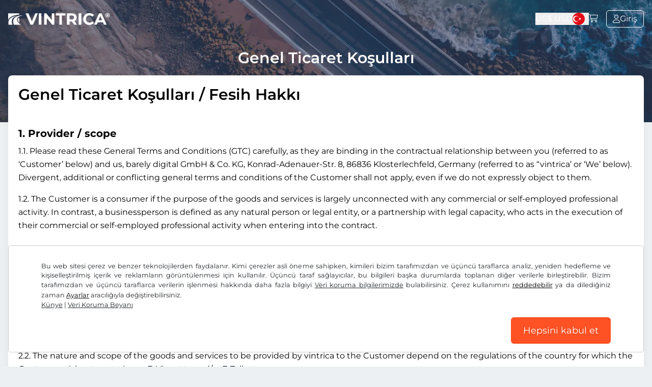

--- FILE ---
content_type: text/html; charset=UTF-8
request_url: https://www.cze-vignette.com/tr/gtk-fesih-hakk/
body_size: 15180
content:
<!DOCTYPE html>
<html lang="tr-TR"  >
<head>
    <meta charset="utf-8">

            <meta name="robots" content="noindex,follow"/>
    
    <title>    Genel Ticaret Koşulları
- www.cze-vignette.com</title>

    <meta name="language" content="tr"/>
    <meta name="viewport" content="width=device-width, initial-scale=1, shrink-to-fit=no">
    <meta name="format-detection" content="telephone=no">
    <meta http-equiv="Accept-CH" content="DPR,Width,Viewport-Width,Downlink,ECT">

    
    <meta name="grwebsiteKey" content="6Le_TZkgAAAAALnn8T1SlrBfKJeEUjiyjxg55E_h">

            <link rel="dns-prefetch" href="https://static.zdassets.com">
    
        <link rel="preload" as="image"
          href="https://media.vintrica.com/tr:f-auto/header-bg.jpg">
    <link rel="apple-touch-icon" sizes="180x180"
          href="https://www.cze-vignette.com/assets/images/favicons/apple-touch-icon.png?v=5d0586ab68be5719d8c03d2bf617082e">
    <link rel="icon" type="image/png" sizes="32x32"
          href="https://www.cze-vignette.com/assets/images/favicons/favicon-32x32.png?v=5396e5920dcb11e17083b975450f8432">
    <link rel="icon" type="image/png" sizes="16x16"
          href="https://www.cze-vignette.com/assets/images/favicons/favicon-16x16.png?v=de7daae367b54197ae395425ff55daec">
    <meta name="msapplication-TileColor" content="#da532c">
    <meta name="theme-color" content="#2A3A5E">
    <meta name="apple-itunes-app" content="app-id=1663746777">
    <link rel="manifest" href="https://www.cze-vignette.com/manifest.json?v=ecda7e0a5dbcaabfea30224735a9780f"/>

    <link rel="canonical" href="https://www.cze-vignette.com/tr/gtk-fesih-hakk/"/>

    <link rel="alternate" href="https://www.cze-vignette.com/tr/gtk-fesih-hakk/" hreflang="tr-TR"/>

    


        <link rel="alternate" href="https://www.cze-vignette.com/tr/gtk-fesih-hakk/"
          hreflang="tr"/>
    <meta name="description" content=""
          lang="tr">

    
    <meta property="og:locale" content="tr"/>
<meta property="og:type" content="article"/>
<meta property="og:title" content="Genel Ticaret Koşulları - vintrica.com"/>
<meta property="og:description" content=""/>
<meta property="og:url" content="https://www.cze-vignette.com/tr/gtk-fesih-hakk/"/>
<meta property="og:site_name" content="vintrica.com"/>
<meta property="article:published_time" content="2024-01-04T15:09:00+01:00"/>
<meta property="article:modified_time" content="2025-06-27T14:54:39+02:00"/>
<meta property="og:image" content="https://media.vintrica.com/tr:f-auto/header-bg.jpg"/>
<meta property="og:image:width" content="1920"/>
<meta property="og:image:height" content="449"/>
    <script type="application/ld+json">{"@context":"https://schema.org","@graph":[[{"@type":"Organization","@id":"https://www.vintrica.com/#organization","name":"vintrica.com","url":"https://www.vintrica.com","sameAs":[],"logo":{"@type":"ImageObject","@id":"https://www.vintrica.com/#logo","inLanguage":"tr","url":"https://www.vintrica.com/assets/images/logo/square-512x512.png","width":512,"height":512,"caption":"vintrica.com"},"image":{"@id":"https://www.vintrica.com/#logo"}}],{"@type":"Product","@id":"https://www.vintrica.com/tr/#product","name":"vintrica.com","description":"Avrupa otoyollar\u0131 i\u00e7in vintrica.com'dan otomobiller, karavanlar ve motosikletler i\u00e7in e-vinyet ve ge\u00e7i\u015f \u00fccretleri sat\u0131n al\u0131n. H\u0131zl\u0131 ve kolay bir \u015fekilde online \u00f6deme yap\u0131n. Gi\u015fede bekleme s\u00fcresi yok.","aggregateRating":{"@type":"AggregateRating","ratingValue":"4.9","reviewCount":"75000"}},{"@type":"WebSite","@id":"https://www.vintrica.com/tr/#website","url":"https://www.vintrica.com/tr/","name":"vintrica.com","description":"Avrupa otoyollar\u0131 i\u00e7in vintrica.com'dan otomobiller, karavanlar ve motosikletler i\u00e7in e-vinyet ve ge\u00e7i\u015f \u00fccretleri sat\u0131n al\u0131n. H\u0131zl\u0131 ve kolay bir \u015fekilde online \u00f6deme yap\u0131n. Gi\u015fede bekleme s\u00fcresi yok.","publisher":{"@id":"https://www.vintrica.com/#organization"},"potentialAction":[{"@type":"SearchAction","target":"https://www.cze-vignette.com/tr/blog/?s={search_term_string}","query-input":"required name=search_term_string"}],"inLanguage":"tr"},{"@type":"ImageObject","@id":"https://www.cze-vignette.com/tr/gtk-fesih-hakk/#primaryimage","inLanguage":"tr","url":"https://media.vintrica.com/tr:f-auto/header-bg.jpg","width":"1920","height":"449","caption":"Vintrica.com"},{"@type":["WebPage","ItemPage"],"@id":"https://www.cze-vignette.com/tr/gtk-fesih-hakk/#webpage","url":"https://www.cze-vignette.com/tr/gtk-fesih-hakk/","name":"Genel Ticaret Ko\u015fullar\u0131 - vintrica.com","isPartOf":{"@id":"https://www.vintrica.com/tr/#website"},"primaryImageOfPage":{"@id":"https://www.cze-vignette.com/tr/gtk-fesih-hakk/#primaryimage"},"about":{"@id":"https://www.vintrica.com/#organization"},"datePublished":"2024-01-04T15:09:00+01:00","dateModified":"2025-06-27T14:54:39+02:00","description":"","inLanguage":"tr","potentialAction":[{"@type":"ReadAction","target":["https://www.cze-vignette.com/tr/gtk-fesih-hakk/"]}]}]}</script>

    
    <link rel="preload" as="style" href="https://www.cze-vignette.com/build/assets/app.dec9fc04.css" /><link rel="stylesheet" href="https://www.cze-vignette.com/build/assets/app.dec9fc04.css" />
                        
                            <link rel="alternate" href="https://www.cze-vignette.com/en/t-and-c-right-to-cancellation/"
                      hreflang="en"/>
                                
                            <link rel="alternate" href="https://www.cze-vignette.com/de/agb-widerrufsrecht/"
                      hreflang="de-DE"/>
                                
                            <link rel="alternate" href="https://www.cze-vignette.com/pl/ogolne-warunki-handlowe/"
                      hreflang="pl-PL"/>
                                
                            <link rel="alternate" href="https://www.cze-vignette.com/cs/vseobecne-obchodni-podminky/"
                      hreflang="cs-CZ"/>
                                
                            <link rel="alternate" href="https://www.cze-vignette.com/ro/termeni-generali-si-conditii-drept-de-retragere/"
                      hreflang="ro-RO"/>
                                
                            <link rel="alternate" href="https://www.cze-vignette.com/bg/bg/obshti-uslovia-pravo-na-otkaz/"
                      hreflang="bg-BG"/>
                                
                            <link rel="alternate" href="https://www.cze-vignette.com/ru/usloviya-ispolzovaniya-pravo-na-otkaz/"
                      hreflang="ru-RU"/>
                                
                            <link rel="alternate" href="https://www.cze-vignette.com/sk/vob-pravonaodstupenie/"
                      hreflang="sk-SK"/>
                                
                            <link rel="alternate" href="https://www.cze-vignette.com/hu/aszf-elallasijog/"
                      hreflang="hu-HU"/>
                                
                            <link rel="alternate" href="https://www.cze-vignette.com/fr/cgv/"
                      hreflang="fr-FR"/>
                                
                            <link rel="alternate" href="https://www.cze-vignette.com/it/cgc/"
                      hreflang="it-IT"/>
                                
                            <link rel="alternate" href="https://www.cze-vignette.com/sl/splosni-pogoji-poslovanja/"
                      hreflang="sl-SI"/>
                                
                            <link rel="alternate" href="https://www.cze-vignette.com/mk/uslovi/"
                      hreflang="mk-MK"/>
                                
                            <link rel="alternate" href="https://www.cze-vignette.com/de-CH/agb-widerrufsrecht/"
                      hreflang="de-CH"/>
                                
                            <link rel="alternate" href="https://www.cze-vignette.com/de-AT/agb-widerrufsrecht/"
                      hreflang="de-AT"/>
                                
                            <link rel="alternate" href="https://www.cze-vignette.com/uk/umovi-ta-polozennia/"
                      hreflang="uk-UA"/>
                                
                            <link rel="alternate" href="https://www.cze-vignette.com/el/oroi-proypotheseis/"
                      hreflang="el-GR"/>
                                
                            <link rel="alternate" href="https://www.cze-vignette.com/sr/opsti-uslovi-poslovanja/"
                      hreflang="sr-RS"/>
                                
                            <link rel="alternate" href="https://www.cze-vignette.com/hr/oup/"
                      hreflang="hr-HR"/>
                    
                        <script async src="https://www.googletagmanager.com/gtag/js?id=G-M9949QE609"
                type="text/javascript"></script>

        <script defer type="text/javascript">
            window.dataLayer = window.dataLayer || [];

            function gtag() {
                dataLayer.push(arguments);
            }

            gtag('js', new Date());
            gtag('config', 'G-M9949QE609', {'anonymize_ip': true});
            gtag('config', 'AW-801286664', {'allow_enhanced_conversions': true});
        </script>

    </head>
<body>

<div id="maintenance-banner-container"></div>


<header class="bg-[url('https://media.vintrica.com/tr:f-auto/header-bg.jpg')]  h-[15rem] md:h-[15rem]  ">
    <div class="menu-container">
        <div class="logo">
            <a href="https://www.cze-vignette.com/tr/">
                <img src="https://media.vintrica.com/tr:f-auto/logo-white.png"
                     alt="www.cze-vignette.com" width="200px" height="34px">
            </a>
        </div>
        <div class="flex flex-row gap-6 md:gap-8 items-center menu-right">
                            <div class="hidden lg:block flex items-center">
    <button type="button" data-te-toggle="modal"
            data-te-target="#currencyModal">
        US$
                    <span>USD</span>
            </button>
</div>
                <div class="hidden lg:block">
    <button data-te-toggle="modal"
            data-te-target="#languageModal" class="flex items-center">
        <div class="h-6 w-6 inline-block rounded-full mr-2 bg-cover bg-center"
             style="background-image: url('/assets/images/global/language-flags/svg/tr.svg');"></div>


                    </button>
</div>
                        <div class="relative mr-4">
    <a href="https://www.cze-vignette.com/tr/alisveris-sepeti/" title="Alışveriş sepeti"
       class="nav-link nav-shopping-cart">
        <i class="fa-light fa-cart-shopping"></i>
    </a>
    <div id="shopping-cart-icon-badge" style="display: none;"></div>
</div>
                <div id="dashboard" style="display: none;">
    <a href="https://www.cze-vignette.com/tr/auth/dashboard/" class="bordered-btn border-white border btn-sm flex flex-row gap-4 !py-2">
        <i class="fa-light fa-user"></i>
        <div class="hidden md:inline">Giriş</div>
    </a>
</div>
<div id="login">
    <a href="https://www.cze-vignette.com/tr/giris/" title="Müşteri alanı"
       class="bordered-btn border-white border btn-sm flex flex-row gap-4 !py-2">
        <i class="fa-light fa-user"></i>
        <div class="hidden md:inline">Giriş</div>
    </a>
</div>
        </div>
    </div>
    </header>
<main>
        <article id="cms">
        <h1 id="cms_title">Genel Ticaret Koşulları</h1>
        <div class="cms-white">
        <div class="cms-transparent">
        <h1>Genel Ticaret Koşulları / Fesih Hakkı</h1>

    </div>
    <div class="cms-transparent">
        <h3 class="!mt-0">&nbsp;</h3>
<h3 class="!mt-0"><strong>1. Provider / scope</strong></h3>
<p>1.1. Please read these General Terms and Conditions (GTC) carefully, as they are binding in the contractual relationship between you (referred to as &lsquo;Customer&rsquo; below) and us, barely digital GmbH &amp; Co. KG, Konrad-Adenauer-Str. 8, 86836 Klosterlechfeld, Germany (referred to as &ldquo;vintrica&rsquo; or &lsquo;We&rsquo; below). Divergent, additional or conflicting general terms and conditions of the Customer shall not apply, even if we do not expressly object to them.</p>
<p>1.2. The Customer is a consumer if the purpose of the goods and services is largely unconnected with any commercial or self-employed professional activity. In contrast, a businessperson is defined as any natural person or legal entity, or a partnership with legal capacity, who acts in the execution of their commercial or self-employed professional activity when entering into the contract.</p>
<p>&nbsp;</p>
<h3><strong>2. Object</strong></h3>
<p>2.1. vintrica provides the websites vintrica.com, hu-vignette.com, sk-vignette.com, cze-vignette.com, si-vignette.com, bg-vignette.com, ch-vignette.com and evignette.ro, through which the Customer can acquire goods and services for using roads requiring a vignette, in particular digital motorway vignettes (referred to as &lsquo;E-Vignette&rsquo; below)&nbsp;<span lang="EN-GB" style="mso-ansi-language: EN-GB;">and for transiting a particular section of road, bridge, tunnel or mountain pass requiring a toll (referred to as &lsquo;E-Toll&rsquo; below).</span></p>
<p>2.2. The nature and scope of the goods and services to be provided by vintrica to the Customer depend on the regulations of the country for which the Customer wishes to acquire an E-Vignette and/or E-Toll.</p>
<p>&nbsp;</p>
<p data-start="74" data-end="148"><strong data-start="74" data-end="148">2.3. For e-vignettes for the countries Hungary, Slovakia and Slovenia:</strong></p>
<p data-start="150" data-end="749">The subject of the contract is the sale of the proof embodied in the e-vignette in PDF format, confirming that a toll has been paid for a specific motor vehicle and that this payment grants the right to use toll roads and transport infrastructure (e.g. bridges, tunnels) (= property-related service). vintrica purchases this service in its own name and on its own account from the competent road or infrastructure operator or authorised point of sale (hereinafter referred to as the &ldquo;competent authority&rdquo;) and resells it to the customer by issuing the proof embodied in the e-vignette in PDF format.</p>
<p>&nbsp;</p>
<p><strong>2.4. For e-vignettes for the countries Czech Republic and Bulgaria:</strong></p>
<p>The subject of the contract is the customer&rsquo;s instruction to vintrica to register a specific motor vehicle for a defined validity period in the electronic database of the competent authority, in the name and on behalf of the customer, and thereby to pay the toll that authorises the use of toll roads. The fee (toll) charged by the competent authority for road usage is paid by vintrica. vintrica provides the customer with the proof embodied in the e-vignette in PDF format, confirming that a toll has been paid for a specific vehicle and that this payment grants the right to use toll roads and transport infrastructure.</p>
<p>&nbsp;</p>
<p><strong>2.5. The following applies to Switzerland:</strong></p>
<p>The object of the contract is the Customer&rsquo;s order to vintrica, as technical service provider on behalf and for the account of the Customer, to register a specific motor vehicle in the Competent Outlet&rsquo;s electronic database for a specific period of validity, and thus to pay the toll that entitles the Customer to use roads requiring a vignette. In this case, vintrica itself does not purchase the service from the toll operator, but is merely a technical service provider that performs the registration in the motorway operator&rsquo;s digital toll system on behalf and for the account of the Customer. vintrica owes the Customer only the performance of registration as an electronic service, but not the delivery of an E-Vignette as physical proof that a toll has been paid for a specific motor vehicle. In this case, vintrica itself will not issue an E-Vignette in PDF format; instead, the Competent Outlet will issue a document confirming vehicle registration in the toll system after registration has been completed, which vintrica will forward to the Customer as part of the registration service.</p>
<p>&nbsp;</p>
<p><strong>2.6. The following applies to Rovinieta / tolls in Romania:</strong></p>
<p>The subject of the contract is the sale of the proof, embodied in PDF format, that a vignette (Rovinieta) or transit fee (toll) has been paid for a specific motor vehicle and the payment has been registered, resulting in the authorisation to use the Romanian national road network subject to vignette payment, or to use bridges over the Danube between Fetesti and Cernavoda. Vintrica is a by Compania Naţională de Administrare a Infrastructurii Rutiere - S.A. (&lsquo;CNAIR&rsquo;) authorised provider for the issue of the Rovinieta and toll and is subject to the Romanian legislation in force (Government Ordinance 15/2002 on the application of user charges and tolls on the Romanian national road network and Order 1463/2018 on the approval of the Methodological Norms for the application of the user charge and toll by the Compania Naţională de Administrare a Infrastructurii Rutiere - S.A.).</p>
<p>2.7. Deliveries and services under sections 2.3 and 2.6 are provided in return for payment of the purchase price for the acquisition of the digital e-vignette, plus a service fee; deliveries and services under sections 2.4 and 2.5 are provided in return for a service fee and reimbursement of expenses corresponding to the toll amount (section 2.5) or the vignette price (section 2.6).</p>
<p>2.8. vintrica is entitled to perform the registration and administration (e.g. change of vehicle data and customer data) on behalf of the Customer vis-&agrave;-vis the Competent Outlet and to conclude legal transactions for this purpose, provided that these actions correspond to the actual or assumed will of the Customer, or are in the interest of the Customer.</p>
<p>2.9. The following applies additionally to Hungary: The Customer is hereby informed that the E-Vignette service for Hungary is based on the centralised mobile payment of services sold by NMFSZ (Hungarian abbreviation for National Mobile Payment Service Provider):</p>
<p>Nemzeti Mobilfizet&eacute;si Zrt., Kap&aacute;s utca 6-12, 1027 Budapest, Hungary</p>
<p>The Customer may only purchase E-Vignettes for Hungary for their own use. The Customer may not resell the E-Vignettes for Hungary. vintrica may exclude Customers from purchasing E-Vignettes with immediate effect and without warning if the Customer is in breach of these rules.</p>
<p>2.10. Motorway vignettes are issued solely by the Competent Outlet of the destination country on the basis of national rules, regulations and laws. Only the Competent Outlet can decide on the issuing of a digital vignette. vintrica has no influence on the Competent Outlet&rsquo;s decision to issue or not to issue an E-Vignette. The vehicle registration number provided by the Customer to vintrica is essential for issuing a digital motorway vignette. It is only possible to change the vehicle registration number with the special option &lsquo;Flex Service&rsquo; (see section 4).</p>
<p>&nbsp;</p>
<p><strong>2.11. The following applies additionally to Romania:</strong></p>
<p><br>2.11.1. The Customer is hereby informed that the registration of the Rovinieta and the toll for Romania takes place in the IT system for issuing, managing, monitoring and controlling the Rovinieta (SIEGMCR) operated by the CNAIR.</p>
<p>2.11.2. The E-Vignettes (Rovinieta) and tolls are issued on the basis of national rules, regulations and laws. The Customer may not resell the Rovinieta and toll for Romania. The Rovinieta shall be paid in advance for validity periods of: one day, 7 days, 10 days, 30 days, 60 days or 12 months. For the Rovinieta with a validity period of 30 days or more, if the applicant chooses to be notified by e-mail of the expiry of the validity period, CNAIR will send a notification to the e-mail address provided for this purpose two days before the vignette expires (this is a free of charge service offered by CNAIR).&nbsp;</p>
<p>2.11.3. The Customer is solely responsible for the information provided in his application for the vignette (Rovinieta) and tolls. If errors are entered, they cannot be changed by vintrica. Requests for correction of errors can only be submitted to CNAIR in accordance with the applicable legal provisions (website: http://cnadnr.ro/en; address: Dinicu Golescu 38, 010873 Bucuresti, Sector 1, Rom&acirc;nia; email: registratura.cnair@andnet.ro).</p>
<p>In the event of a change in the registration number of the vehicle for which the Rovinieta or toll has been paid, the vignette or toll shall remain valid only if the vehicle identification number was entered correctly when issued. In case of Romanian users, if the registration number of the vehicle changes, the Rovinieta and tolls shall remain valid as long as the registration authority&rsquo;s database is updated with the respective change.</p>
<p>&nbsp;</p>
<h3><strong>3. Contract offer, conclusion of contract</strong></h3>
<p>3.1. The presentation of services and products on vintrica&rsquo;s website does not constitute a legally binding offer, but merely an invitation to place an order.</p>
<p>3.2. By clicking the &lsquo;Place order subject to payment&rsquo; button, the Customer places a binding order for the services and products listed on the order page. vintrica shall inform the Customer promptly about receipt of the order. However, this confirmation of receipt does not constitute acceptance of the Customer&rsquo;s offer to conclude the contract.</p>
<p>3.3. The point in time at which the contract with vintrica comes into effect depends on the payment method chosen by the Customer. Depending on the selected payment method, vintrica will initiate the payment process following placement of the order. If applicable, vintrica will then forward the Customer directly to the payment provider selected by the Customer for this purpose, where the Customer can confirm the payment instruction after entering the payment data. Nevertheless, the forwarding by vintrica to an approved instant payment method and the subsequent payment of the purchase price or fee by the Customer does not yet constitute acceptance of the contract offer by vintrica, and therefore does not yet lead to conclusion of a contract.</p>
<p>3.4. vintrica indicates its acceptance of the contract by means of a clear statement in text form (e.g. email). All statements made by vintrica may be sent to the Customer by email.</p>
<p>&nbsp;</p>
<h3><strong>4. Add-on &lsquo;Flex Service&rsquo;</strong></h3>
<p>4.1. The Customer may order the &lsquo;Flex Service&rsquo; as an optional add-on service for a fee. This option is available when ordering an E-Vignette. An E-Vignette with activated Flex Service can be changed or cancelled before the first day of validity, subject to the following conditions.</p>
<p>4.2. The Flex Service can only be booked when ordering an E-Vignette. It is not possible to book the Flex Service at a later date.</p>
<p>4.3. In the case of an E-Vignette with activated Flex Service, the following changes can be made before the first day of validity:</p>
<p>&nbsp; &nbsp; &nbsp; - The vehicle registration number assigned to the E-Vignette and/or the country of registration can be changed.</p>
<p>&nbsp; &nbsp; &nbsp; - The validity period can be postponed up to two months into the future.</p>
<p>4.4. Changes can only be made online and by the Customer themselves using the procedure provided for this purpose in the Order Management section. Change requests made to Customer Services in writing or by telephone are not included in the scope of the Flex Service.</p>
<p>4.5. An E-Vignette with activated Flex Service can be cancelled before the first day of validity. If cancelled, the E-Vignette that had been ordered will not be registered or, as the case may be, will be deleted. vintrica shall refund the Customer the full purchase price within 14 days of cancellation, excluding the Flex Service fee, using the payment method that was originally used. Cancellations can only be made online and by the Customer themselves using the procedure provided for this purpose in the Order Management section. Cancellation requests made to Customer Services in writing or by telephone are not included in the scope of the Flex Service.</p>
<p>&nbsp;</p>
<h3><strong>5. Additional service for brokering insurance policies</strong></h3>
<p>5.1. The Customer has the option of taking out travel insurance in addition to purchasing the E-Vignette. This option is available when ordering an E-Vignette. vintrica brokers the travel insurance policies as a bound insurance agent in accordance with Section 34d (7) of the Trade Regulation Code (Gewerbeordnung).</p>
<p>5.2. The insurance policies offered are products from the company HanseMerkur Reiseversicherung AG. The insurance contract is only concluded between the Customer and HanseMerkur Reiseversicherung AG. The insurer&rsquo;s General Terms and Conditions shall apply; these are brought to the Customer&rsquo;s attention during the booking process.</p>
<p>&nbsp;</p>
<h3><strong>6. Prices and payment</strong></h3>
<p>6.1. The prices shown on our website include statutory value added tax (VAT). The prices are fixed prices.</p>
<p>6.2. Vignettes for Bulgaria are invoiced in the Bulgarian lev currency. If the Customer selected a currency other than the Bulgarian lev when placing the order, the currency selected by the Customer shall be converted into Bulgarian levs on the invoice according to the Bulgarian National Bank&rsquo;s exchange rate that is applicable at the time of the order.</p>
<p>6.3. Vignettes for the Czech Republic are invoiced in the Czech koruna currency. If the Customer selected a currency other than the Czech koruna when placing the order, the currency selected by the Customer shall be converted into Czech korunas on the invoice at the European Central Bank&rsquo;s (ECB) exchange rate that is applicable at the time of the order.</p>
<p>6.4. Vignettes for Hungary are invoiced in the currency selected by the Customer when placing the order. Any VAT shall be shown in Hungarian forints, in addition to the currency chosen by the Customer. If the Customer selected a currency other than the Hungarian forint when placing the order, the VAT shall be converted from the currency selected by the Customer into Hungarian forints on the invoice according to the Hungarian National Bank&rsquo;s exchange rate that is applicable at the time of the order.</p>
<p>6.5. Vignettes for Switzerland are invoiced in the currency selected by the Customer when placing the order. Any reimbursement of outlay to be paid by the Customer to vintrica shall be charged on the invoice in the currency selected by the Customer when placing the order. If vintrica incurred outlay on behalf of the Customer in a currency other than the currency selected by the Customer when placing the order, the outlay incurred by vintrica in foreign currency shall be converted into the currency selected by the Customer when placing the order at the ECB&rsquo;s exchange rate that is applicable at the time of the outlay.</p>
<p>6.6. Vignettes for Slovakia and Slovenia are invoiced in the euro currency. If the Customer selected a currency other than the euro when placing the order, the currency selected by the Customer shall be converted into euros on the invoice at the ECB&rsquo;s exchange rate that is applicable at the time of the order.</p>
<p>6.7. Vignettes for Romania are invoiced in the Romanian lei currency. If the Customer selected a currency other than lei when placing the order, the currency selected by the Customer shall be converted into lei on the invoice at the Romanian National Bank&rsquo;s exchange rate applicable on the penultimate working day of the month preceding the month in which the payment is made.</p>
<p>6.8 Tolls for Romania are invoiced in Romanian lei currency. If the Customer selected a currency other than the lei when placing the order, the currency selected by the Customer shall be converted into lei on the invoice at the exchange rate applicable at the exchange rate valid for the first day of October, as communicated by the European Central Bank and published in the Official Journal of the European Union, applied from January 1 of the following calendar year.</p>
<p>6.9. The Customer shall only be entitled to a right of retention resulting from counterclaims arising from this contract. Claims may only be offset if the Customer&rsquo;s claim is undisputed or has been established with legally binding effect.</p>
<p>6.10. Invoices from vintrica relating to the contractual relationship shall be sent to the Customer by email. The Customer accepts that the paper invoice is replaced by email and acknowledges that it is legally binding.</p>
<p>&nbsp;</p>
<h3><strong>7. Annual vignette subscription / &lsquo;Automatic renewal&rsquo;</strong></h3>
<p>7.1. If the Customer places an order with vintrica for the delivery and provision of an annual vignette from the Competent Outlet, vintrica offers the additional option of entering into a subscription contract (&lsquo;Automatic renewal&rsquo;). If the Customer decides to activate automatic renewal of the annual vignette by ticking the relevant checkbox when placing the order on the website and thus enters into a subscription contract, vintrica will automatically deliver and provide a new annual vignette to the Customer in the following year. vintrica will debit the vignette price and the service charge for renewal by using the payment method selected by the Customer when the initial order was placed. For this purpose, the Customer grants vintrica the relevant direct debit authorisation (mandate).</p>
<p>7.2. The subscription contract with vintrica runs for an indefinite period and may be terminated at any time without stating reasons. The period of notice is one month to the expiry date of the annual vignette.</p>
<p>7.3. The right to extraordinary termination for a compelling reason remains unaffected.</p>
<p>7.4. Any notice of termination must be given in writing or in text form (it is sufficient to send an email or click the termination confirmation button &lsquo;Terminate now&rsquo;).</p>
<p>&nbsp;</p>
<h3><strong>8. Obligations on the part of the Customer</strong></h3>
<p>8.1. The Customer agrees to cooperate in execution of the order by vintrica. In particular, the Customer is obliged to provide vintrica with correct personal data, contact information, their legal position and details of the vehicle to be registered, and to keep this information up-to-date.</p>
<p>8.2. The Customer provides an assurance that they are the driver or the registered owner of the vehicle, or that they are unconditionally authorised by the registered owner of the vehicle for whose vehicle registration number they are instructing vintrica to submit an application for a motorway vignette to the competent authority.</p>
<p>&nbsp;</p>
<h3><strong>9. Liability</strong></h3>
<p>vintrica shall only be liable for damages if vintrica or one of its vicarious agents has breached a material contractual obligation (cardinal obligation) in a way that jeopardises the purpose of the contract, or if the loss or damage is due to gross negligence or wilful intent on the part of vintrica or one of its vicarious agents. If the culpable breach of a material contractual obligation (cardinal obligation) is not due to gross negligence or wilful intent, vintrica&rsquo;s liability shall be limited to the loss or damage that was reasonably foreseeable when the contract was concluded. Liability for warranted properties, for injury to&nbsp;life, body or health,&nbsp;and liability resulting from mandatory statutory provisions shall remain unaffected.</p>
<p>&nbsp;</p>
<h3><strong>10. Cancellation policy</strong></h3>
<p><strong>10.1. Consumers have a statutory right of cancellation when a distance selling transaction is concluded. vintrica provides information about this below, in line with the statutory model. A model cancellation form is provided in section 10.2.</strong></p>
<p><strong>Cancellation policy</strong></p>
<p><strong>Right of cancellation for consumers</strong></p>
<p><strong>You have the right to cancel this contract within 14 days without stating reasons.</strong></p>
<p><strong>The cancellation period is 14 days from the date of concluding the contract.</strong></p>
<p><strong>In order to exercise your right of cancellation, you must notify us (barely digital GmbH &amp; Co. KG, Konrad-Adenauer-Str. 8, 86836 Klosterlechfeld, Germany, email: service@vintrica.com, tel.: +49 8232 / 76 899 76 &ndash; 40, fax: +49 8232 / 76 899 76 - 99) by means of a clear statement (e.g. a letter sent by post, fax or email) about your decision to cancel this contract. You can use the attached model cancellation form for this purpose; however, this is not mandatory.</strong></p>
<p><strong>To comply with the cancellation time limit, it is sufficient that you send notification that you wish to exercise your right of cancellation before the end of the cancellation period.</strong></p>
<p><strong>Consequences of cancellation</strong></p>
<p><strong>If you cancel this contract, We must refund all payments that We have received from you, including delivery costs (with the exception of additional costs incurred because you chose a type of delivery other than the cheapest standard delivery offered by us), without delay and at the latest within 14 days of the date on which We received notification that you are cancelling this contract. To make this repayment, We use the same payment method that you used for the original transaction, unless expressly agreed otherwise with you; under no circumstances will you be charged for this repayment.</strong></p>
<p><strong>If you requested that the services shall begin during the cancellation period, you must pay us a reasonable amount corresponding to the proportion of services already provided up to the date on which you notified us that you are exercising the right of cancellation in respect of this contract, relative to the total scope of the services covered by the contract.</strong></p>
<p>&nbsp;</p>
<p><strong>10.2. Model cancellation form:</strong></p>
<p><strong>(If you wish to cancel the contract, please complete and return this form).</strong></p>
<p><strong><span lang="EN-US">To: barely digital GmbH &amp; Co.&nbsp;</span>KG, Konrad-Adenauer-Str. 8, 86836 Klosterlechfeld, Germany, email: service@vintrica.com, tel.: +49 8232 7689976-40</strong></p>
<p><strong>I/we (*) hereby cancel the contract concluded by me/us (*) relating to purchase of the following goods (*)/provision of the following services</strong></p>
<p><strong>goods (*)/provision of the following service (*)</strong></p>
<p><strong>Order placed on (*)/ received on (*)</strong></p>
<p><strong>Name of consumer(s)</strong></p>
<p><strong>Address of consumer(s)</strong></p>
<p><strong>Signature of consumer(s) (only if notification sent on paper)</strong></p>
<p><strong>Date</strong></p>
<p><strong>(*) Delete if not applicable.</strong></p>
<p>&nbsp;</p>
<p><strong>10.3. Note on premature expiry of the right of cancellation:</strong></p>
<p><strong>In the case of a contract for the provision of services, the right of cancellation shall also expire if We provided the service in full and only started to perform the service after you gave your express consent to the provision of the service before the expiry of the cancellation period and, at the same time, confirmed that you are aware that you will lose your right of cancellation upon full performance of the contract by us.</strong></p>
<p>&nbsp;</p>
<h3><strong>11. Place of jurisdiction / Applicable law</strong></h3>
<p>11.1. The exclusive place of jurisdiction for any and all legal disputes arising from the business relationship with fully qualified businesspersons, a legal entity under public law or a special fund under public law shall be the registered office of vintrica. vintrica is also entitled to assert its claims before the courts at the Customer&rsquo;s general place of jurisdiction. The statutory rules of jurisdiction shall apply to consumers. Place of performance is Klosterlechfeld, Germany.</p>
<p>11.2. The place of jurisdiction established under 11.1. shall also apply if the Customer does not have a general place of jurisdiction in Germany, relocates their domicile or place of habitual residence from Germany after conclusion of the contract, or the domicile or place of habitual residence is not known at the time when legal action is taken.</p>
<p>11.3. The contractual relationship between the contracting parties shall be governed exclusively by German law to the exclusion of the UN Convention on Contracts for the International Sale of Goods.</p>
<p>&nbsp;</p>
<h3><strong>12. Final provisions</strong></h3>
<p>12.1. Additions and amendments to the contract between the Customer and vintrica must be in text form. Verbal ancillary agreements are considered not to have been made.</p>
<p>12.2. Should one or more&nbsp;clauses of these General Terms and Conditions&nbsp;be or become invalid, in whole or in part, this shall not affect the validity of the remaining provisions.</p>
<p>&nbsp;</p>
<h3><strong>13. Out-of-court dispute resolution</strong></h3>
<p>Information on dispute resolution in accordance with Article 14 (1) of the Online Dispute Resolution Regulation (ODR):</p>
<p>The European Commission provides a platform for out-of-court online dispute resolution (ODR platform), available at&nbsp;<a href="https://www.ec.europa.eu/consumers/odr/main/index.cfm" target="_blank" rel="noopener">www.ec.europa.eu/consumers/odr/main/index.cfm</a>. The email address of vintrica can be found in our legal notice. vintrica is neither obliged nor willing to take part in dispute resolution proceedings before a consumer arbitration body.</p>

    </div>
    
    </div>
    
    </article>
</main>
<footer class="py-8 md:py-20">
    <div id="footer-content">
        <div class="grid grid-cols-none md:grid-cols-4 gap-4">
            <div class="md:col-span-2">
                <div class="logo">
                    <img src="https://media.vintrica.com/tr:f-auto/logo-white.png"
                         alt="www.cze-vignette.com" width="200px" height="24px">
                </div>
                <p>
                    vintrica, Avrupa otoyolları için favori geçiş ücreti portalınızdır. Her yıl milyonlarca sürücü e-taşıt pulu kullanıyor. <span
                        class="display-none d-lg-inline">Sürücüler otoyol taşıt pulu için güvenli bir çevrimiçi kayıt portalından faydalanıyor. Gişede beklemek zorunda kalmadan.</span>
                </p>

                <div class="bg-white text-black p-5 flex md:hidden flex-col gap-8 items-center mt-4">
                    <div class="md:hidden flex items-center">
    <button type="button" data-te-toggle="modal"
            data-te-target="#currencyModal">
        US$
                    <span>USD</span>
            </button>
</div>
                    <div class="md:hidden">
    <button data-te-toggle="modal"
            data-te-target="#languageModal" class="flex items-center">
        <div class="h-6 w-6 inline-block rounded-full mr-2 bg-cover bg-center"
             style="background-image: url('/assets/images/global/language-flags/svg/tr.svg');"></div>


                    </button>
</div>
                </div>
            </div>
            <div class="flex flex-col">
                <span class="h3">Hakkımızda</span>
                <a href="https://www.cze-vignette.com/tr/boylecalisir/">Böyle çalışır</a>
                <a href="https://join.com/companies/barelydigital"
                   target="_blank">vintrica&#039;da kariyer</a>
                <a href="https://www.cze-vignette.com/tr/flex-hizmeti/">Flex hizmeti</a>
                <a href="https://www.cze-vignette.com/tr/subscription/">Otomatik yenileme</a>
            </div>
            <div class="flex flex-col">
                <span class="h3">Hizmet</span>
                <a href="https://www.cze-vignette.com/tr/sss/">SSS</a>
                <a href="https://www.cze-vignette.com/tr/destek/">Yardım &amp; iletişim</a>
                <a href="https://www.cze-vignette.com/tr/giris/">Müşteri hesabım</a>
                <a href="https://www.cze-vignette.com/tr/siparis/ara/">Sipariş arama</a>
            </div>
        </div>
        <div class="mt-10 footer-bottom">
    <a href="https://www.facebook.com/profile.php?id=100091821639162" target="_blank">
        <i class="fa-brands fa-facebook-square mr-2"></i>Facebook</a>
    <a href="https://www.instagram.com/vintricacom/" target="_blank">
        <i class="fa-brands fa-instagram mr-2"></i>Instagram</a>
</div>
        <div class="mt-10">
    <div class="grid md:inline-grid grid-cols-2 gap-4 md:gap-4 md:items-center">
                    <div class="text-left">
                <a href="https://apps.apple.com/app/apple-store/id1663746777?pt=122530962&ct=footer_download&mt=8"
                   class="no-external block" target="_blank">
                    <img
                        src="/assets/images/app/apple/badge_tr.svg"
                        alt="Download Apple App Store" class="inline w-[150px] md:w-auto md:h-[60px]"/>
                </a>
            </div>
                            <div class="text-left">
                <a href="https://play.google.com/store/apps/details?id=com.barely_digital.vintrica.vintrica_app&utm_source=banner&utm_campaign=footer_download&pcampaignid=footer_download"
                   class="no-external block" target="_blank">
                    <img
                        src="https://media.vintrica.com/tr:f-auto,h-100/app/google/badge_tr.png"
                        alt="Download Google Play Store" class="inline w-[150px] md:w-auto md:h-[60px]"/>
                </a>
            </div>
            </div>

    <div class="mt-8">

                <img
            src="/assets/images/app/apple/carplay/carplay_tr.svg"
            alt="Download Apple App Store" class="inline w-[120px]"/>

                        <img
            src="/assets/images/app/google/androidauto/androidauto_tr.svg"
            alt="Download Apple App Store" class="inline w-[120px]"/>
                </div>

</div>
        <div class="mt-10 footer-bottom">
            <a href="https://www.cze-vignette.com/tr/gtk-fesih-hakk/">Genel Ticaret Koşulları / Fesih Hakkı</a>
            <a href="https://www.cze-vignette.com/tr/veri-koruma/">Veri Koruma Beyanı</a>
            <button type="button" class="ccb__edit">Çerez ayarları</button>
            <a href="https://www.cze-vignette.com/tr/kunye/">Künye</a>
        </div>
    </div>
</footer>

    <div data-te-modal-init class="modal"
     id="currencyModal" tabindex="-1" aria-labelledby="currencyModal" aria-hidden="true">
    <div data-te-modal-dialog-ref class="translate-y-[-50px] opacity-0 transition-all min-[676px]:!max-w-[600px]">
        <div>
            <div class="modal-header">
                <h5 id="currencyModalScrollableLabel">
                    Para birimi seçin
                </h5>
                <button type="button" data-te-modal-dismiss aria-label="Kapat">
                    &times;
                </button>
            </div>
            <div data-te-modal-body-ref>
                <div class="grid grid-cols-1 md:grid-cols-2 gap-x-4 gap-y-2">
                                            <div>
                            <a href="https://www.cze-vignette.com/tr/gtk-fesih-hakk/?currencyCode=EUR"
                               class="selector-item ">
                                <div>
                                    <span>Avro</span>
                                    <span class="font-semibold">€</span>
                                </div>
                                                            </a>
                        </div>
                                            <div>
                            <a href="https://www.cze-vignette.com/tr/gtk-fesih-hakk/?currencyCode=USD"
                               class="selector-item  active ">
                                <div>
                                    <span>ABD Doları</span>
                                    <span class="font-semibold">US$</span>
                                </div>
                                                                    <i class="fa-light fa-check text-green-800 ml-4"></i>
                                                            </a>
                        </div>
                                            <div>
                            <a href="https://www.cze-vignette.com/tr/gtk-fesih-hakk/?currencyCode=GBP"
                               class="selector-item ">
                                <div>
                                    <span>İngiliz Sterlini</span>
                                    <span class="font-semibold">£</span>
                                </div>
                                                            </a>
                        </div>
                                            <div>
                            <a href="https://www.cze-vignette.com/tr/gtk-fesih-hakk/?currencyCode=CHF"
                               class="selector-item ">
                                <div>
                                    <span>İsviçre Frangı</span>
                                    <span class="font-semibold">CHF</span>
                                </div>
                                                            </a>
                        </div>
                                            <div>
                            <a href="https://www.cze-vignette.com/tr/gtk-fesih-hakk/?currencyCode=PLN"
                               class="selector-item ">
                                <div>
                                    <span>Polonya Zlotisi</span>
                                    <span class="font-semibold">Zł</span>
                                </div>
                                                            </a>
                        </div>
                                            <div>
                            <a href="https://www.cze-vignette.com/tr/gtk-fesih-hakk/?currencyCode=DKK"
                               class="selector-item ">
                                <div>
                                    <span>Danimarka Kronu</span>
                                    <span class="font-semibold">dkr.</span>
                                </div>
                                                            </a>
                        </div>
                                            <div>
                            <a href="https://www.cze-vignette.com/tr/gtk-fesih-hakk/?currencyCode=RON"
                               class="selector-item ">
                                <div>
                                    <span>Romanya Leusu</span>
                                    <span class="font-semibold">l</span>
                                </div>
                                                            </a>
                        </div>
                                            <div>
                            <a href="https://www.cze-vignette.com/tr/gtk-fesih-hakk/?currencyCode=TRY"
                               class="selector-item ">
                                <div>
                                    <span>Türk Lirası</span>
                                    <span class="font-semibold">TL ₺</span>
                                </div>
                                                            </a>
                        </div>
                                            <div>
                            <a href="https://www.cze-vignette.com/tr/gtk-fesih-hakk/?currencyCode=CZK"
                               class="selector-item ">
                                <div>
                                    <span>Çek Kronu</span>
                                    <span class="font-semibold">Kč</span>
                                </div>
                                                            </a>
                        </div>
                                            <div>
                            <a href="https://www.cze-vignette.com/tr/gtk-fesih-hakk/?currencyCode=HUF"
                               class="selector-item ">
                                <div>
                                    <span>Macar Forinti</span>
                                    <span class="font-semibold">Ft</span>
                                </div>
                                                            </a>
                        </div>
                                    </div>
            </div>
            <div class="modal-footer">
                <div>
                    <button type="button" class="btn" data-te-modal-dismiss>
                        Kapat
                    </button>
                </div>
            </div>
        </div>
    </div>
</div>
    <div data-te-modal-init class="modal"
     id="languageModal" tabindex="-1" aria-labelledby="languageModal" aria-hidden="true">
    <div data-te-modal-dialog-ref class="translate-y-[-50px] opacity-0 transition-all">
        <div>
            <div class="modal-header">
                <h5 id="languageModalScrollableLabel">
                    Türkçe
                </h5>
                <button type="button" data-te-modal-dismiss aria-label="Kapat">
                    &times;
                </button>
            </div>
            <div data-te-modal-body-ref>
                <div class="grid md:grid-cols-2 gap-2">
                                                                        <div>
                                <a class="selector-item text-black" href="https://www.cze-vignette.com/bg/bg/obshti-uslovia-pravo-na-otkaz/">
                                    <div class="bg-cover">
                                        <div class="flag bg-cover"
                                             style="background-image: url('/assets/images/global/language-flags/svg/bg.svg');"></div>
                                        <span>български</span>
                                    </div>
                                </a>
                            </div>
                                                                                                <div>
                                <a class="selector-item text-black" href="https://www.cze-vignette.com/cs/vseobecne-obchodni-podminky/">
                                    <div class="bg-cover">
                                        <div class="flag bg-cover"
                                             style="background-image: url('/assets/images/global/language-flags/svg/cs.svg');"></div>
                                        <span>Česky</span>
                                    </div>
                                </a>
                            </div>
                                                                                                <div>
                                <a class="selector-item text-black" href="https://www.cze-vignette.com/de/agb-widerrufsrecht/">
                                    <div class="bg-cover">
                                        <div class="flag bg-cover"
                                             style="background-image: url('/assets/images/global/language-flags/svg/de.svg');"></div>
                                        <span>Deutsch (Deutschland)</span>
                                    </div>
                                </a>
                            </div>
                                                                                                <div>
                                <a class="selector-item text-black" href="https://www.cze-vignette.com/de-AT/agb-widerrufsrecht/">
                                    <div class="bg-cover">
                                        <div class="flag bg-cover"
                                             style="background-image: url('/assets/images/global/language-flags/svg/de-AT.svg');"></div>
                                        <span>Deutsch (Österreich)</span>
                                    </div>
                                </a>
                            </div>
                                                                                                <div>
                                <a class="selector-item text-black" href="https://www.cze-vignette.com/de-CH/agb-widerrufsrecht/">
                                    <div class="bg-cover">
                                        <div class="flag bg-cover"
                                             style="background-image: url('/assets/images/global/language-flags/svg/de-CH.svg');"></div>
                                        <span>Deutsch (Schweiz)</span>
                                    </div>
                                </a>
                            </div>
                                                                                                <div>
                                <a class="selector-item text-black" href="https://www.cze-vignette.com/el/oroi-proypotheseis/">
                                    <div class="bg-cover">
                                        <div class="flag bg-cover"
                                             style="background-image: url('/assets/images/global/language-flags/svg/el.svg');"></div>
                                        <span>Ελλάδα</span>
                                    </div>
                                </a>
                            </div>
                                                                                                <div>
                                <a class="selector-item text-black" href="https://www.cze-vignette.com/en/t-and-c-right-to-cancellation/">
                                    <div class="bg-cover">
                                        <div class="flag bg-cover"
                                             style="background-image: url('/assets/images/global/language-flags/svg/en.svg');"></div>
                                        <span>English</span>
                                    </div>
                                </a>
                            </div>
                                                                                                <div>
                                <a class="selector-item text-black" href="https://www.cze-vignette.com/fr/cgv/">
                                    <div class="bg-cover">
                                        <div class="flag bg-cover"
                                             style="background-image: url('/assets/images/global/language-flags/svg/fr.svg');"></div>
                                        <span>Français</span>
                                    </div>
                                </a>
                            </div>
                                                                                                <div>
                                <a class="selector-item text-black" href="https://www.cze-vignette.com/hr/oup/">
                                    <div class="bg-cover">
                                        <div class="flag bg-cover"
                                             style="background-image: url('/assets/images/global/language-flags/svg/hr.svg');"></div>
                                        <span>Hrvatska</span>
                                    </div>
                                </a>
                            </div>
                                                                                                <div>
                                <a class="selector-item text-black" href="https://www.cze-vignette.com/hu/aszf-elallasijog/">
                                    <div class="bg-cover">
                                        <div class="flag bg-cover"
                                             style="background-image: url('/assets/images/global/language-flags/svg/hu.svg');"></div>
                                        <span>Magyar</span>
                                    </div>
                                </a>
                            </div>
                                                                                                <div>
                                <a class="selector-item text-black" href="https://www.cze-vignette.com/it/cgc/">
                                    <div class="bg-cover">
                                        <div class="flag bg-cover"
                                             style="background-image: url('/assets/images/global/language-flags/svg/it.svg');"></div>
                                        <span>Italiano</span>
                                    </div>
                                </a>
                            </div>
                                                                                                <div>
                                <a class="selector-item text-black" href="https://www.cze-vignette.com/mk/uslovi/">
                                    <div class="bg-cover">
                                        <div class="flag bg-cover"
                                             style="background-image: url('/assets/images/global/language-flags/svg/mk.svg');"></div>
                                        <span>македонски</span>
                                    </div>
                                </a>
                            </div>
                                                                                                <div>
                                <a class="selector-item text-black" href="https://www.cze-vignette.com/pl/ogolne-warunki-handlowe/">
                                    <div class="bg-cover">
                                        <div class="flag bg-cover"
                                             style="background-image: url('/assets/images/global/language-flags/svg/pl.svg');"></div>
                                        <span>Polski</span>
                                    </div>
                                </a>
                            </div>
                                                                                                <div>
                                <a class="selector-item text-black" href="https://www.cze-vignette.com/ro/termeni-generali-si-conditii-drept-de-retragere/">
                                    <div class="bg-cover">
                                        <div class="flag bg-cover"
                                             style="background-image: url('/assets/images/global/language-flags/svg/ro.svg');"></div>
                                        <span>română</span>
                                    </div>
                                </a>
                            </div>
                                                                                                <div>
                                <a class="selector-item text-black" href="https://www.cze-vignette.com/ru/usloviya-ispolzovaniya-pravo-na-otkaz/">
                                    <div class="bg-cover">
                                        <div class="flag bg-cover"
                                             style="background-image: url('/assets/images/global/language-flags/svg/ru.svg');"></div>
                                        <span>Русский</span>
                                    </div>
                                </a>
                            </div>
                                                                                                <div>
                                <a class="selector-item text-black" href="https://www.cze-vignette.com/sk/vob-pravonaodstupenie/">
                                    <div class="bg-cover">
                                        <div class="flag bg-cover"
                                             style="background-image: url('/assets/images/global/language-flags/svg/sk.svg');"></div>
                                        <span>Slovensky</span>
                                    </div>
                                </a>
                            </div>
                                                                                                <div>
                                <a class="selector-item text-black" href="https://www.cze-vignette.com/sl/splosni-pogoji-poslovanja/">
                                    <div class="bg-cover">
                                        <div class="flag bg-cover"
                                             style="background-image: url('/assets/images/global/language-flags/svg/sl.svg');"></div>
                                        <span>Slovenščina</span>
                                    </div>
                                </a>
                            </div>
                                                                                                <div>
                                <a class="selector-item text-black" href="https://www.cze-vignette.com/sr/opsti-uslovi-poslovanja/">
                                    <div class="bg-cover">
                                        <div class="flag bg-cover"
                                             style="background-image: url('/assets/images/global/language-flags/svg/sr.svg');"></div>
                                        <span>Srbija</span>
                                    </div>
                                </a>
                            </div>
                                                                                                <div>
                                <a class="selector-item text-black" href="https://www.cze-vignette.com/uk/umovi-ta-polozennia/">
                                    <div class="bg-cover">
                                        <div class="flag bg-cover"
                                             style="background-image: url('/assets/images/global/language-flags/svg/uk.svg');"></div>
                                        <span>Українська</span>
                                    </div>
                                </a>
                            </div>
                                                            </div>
            </div>
            <div class="modal-footer">
                <div>
                    <button type="button" class="btn" data-te-modal-dismiss>
                        Kapat
                    </button>
                </div>
            </div>
        </div>
    </div>
</div>

<script>
    // Global JS variables
    window.configParams = JSON.parse('{\u0022locale\u0022:\u0022tr\u0022,\u0022maintenanceBannerFor\u0022:\u0022CZ\u0022}')
    window.currentPage = 'cms';
    window.apiConfigGet = "https://www.cze-vignette.com/config/";
    window.languageCode = 'tr';
</script>

    <link rel="modulepreload" href="https://www.cze-vignette.com/build/assets/app.4e6fac53.js" /><script type="module" src="https://www.cze-vignette.com/build/assets/app.4e6fac53.js"></script>

    <script type="text/plain" data-consent="bing">
        (function (w, d, t, r, u) {
            var f, n, i;
            w[u] = w[u] || [], f = function () {
                var o = {ti: "25008928"};
                o.q = w[u], w[u] = new UET(o), w[u].push("pageLoad")
            }, n = d.createElement(t), n.src = r, n.async = 1, n.onload = n.onreadystatechange = function () {
                var s = this.readyState;
                s && s !== "loaded" && s !== "complete" || (f(), n.onload = n.onreadystatechange = null)
            }, i = d.getElementsByTagName(t)[0], i.parentNode.insertBefore(n, i)
        })(window, document, "script", "//bat.bing.com/bat.js", "uetq");


    </script>

    <!-- Meta Pixel Code -->
    <script type="text/plain" data-consent="facebook">
        !function(f,b,e,v,n,t,s)
        {if(f.fbq)return;n=f.fbq=function(){n.callMethod?
            n.callMethod.apply(n,arguments):n.queue.push(arguments)};
            if(!f._fbq)f._fbq=n;n.push=n;n.loaded=!0;n.version='2.0';
            n.queue=[];t=b.createElement(e);t.async=!0;
            t.src=v;s=b.getElementsByTagName(e)[0];
            s.parentNode.insertBefore(t,s)}(window, document,'script',
            'https://connect.facebook.net/en_US/fbevents.js');
        fbq('init', '250802294537424');
        fbq('track', 'PageView');


    </script>
    <noscript><img height="1" width="1" style="display:none"
                   src="https://www.facebook.com/tr?id=250802294537424&ev=PageView&noscript=1"
        /></noscript>
    <!-- End Meta Pixel Code -->
    <script src="https://www.dwin1.com/63928.js" type="text/plain"
            defer="defer" data-consent="adsrv"></script>

<script>

    
            window.languageCookieTexts = {};
    window.languageCookieTexts[window.languageCode] = {
        barMainHeadline: 'Çerez ayarları',
        barMainText: 'Bu web sitesi çerez ve benzer teknolojilerden faydalanır. Kimi çerezler asli öneme sahipken, kimileri bizim tarafımızdan ve üçüncü taraflarca analiz, yeniden hedefleme ve kişiselleştirilmiş içerik ve reklamların görüntülenmesi için kullanılır. Üçüncü taraf sağlayıcılar, bu bilgileri başka durumlarda toplanan diğer verilerle birleştirebilir. Bizim tarafımızdan ve üçüncü taraflarca verilerin işlenmesi hakkında daha fazla bilgiyi <a href="https://www.cze-vignette.com/tr/veri-koruma/" target="_blank">Veri koruma bilgilerimizde</a> bulabilirsiniz. Çerez kullanımını <button type="button" class="ccb__edit">reddedebilir</button> ya da dilediğiniz zaman <button type="button" class="ccb__edit">Ayarlar</button> aracılığıyla değiştirebilirsiniz. <br><a href="https://www.cze-vignette.com/tr/kunye/">Künye</a> | <a href="https://www.cze-vignette.com/tr/veri-koruma/">Veri Koruma Beyanı</a>',
        barLinkSetting: 'Çerez ayarları',
        barBtnAcceptAll: 'Hepsini kabul et',
        modalMainTitle: 'Çerez ayarlarını değiştir',
        modalMainText: 'Bu web sitesi çerez ve benzer teknolojilerden faydalanır. Burada izin vermek veya reddetmek istediğiniz çerezleri ayarlayabilirsiniz.',
        modalBtnSave: 'Geçerli ayarı kaydet',
        modalBtnAcceptAll: 'Hepsine izin ver ve kapat',
        modalAffectedSolutions: 'Etkilenen işlevler:',
        learnMore: 'Daha fazla bilgi',
        on: 'Açık',
        off: 'Kapalı',
    };

    window.languageCookieCategoryTexts = {};
    window.languageCookieCategoryTexts['necessary'] = {};
    window.languageCookieCategoryTexts['analytics'] = {};
    window.languageCookieCategoryTexts['marketing'] = {};

    window.languageCookieCategoryTexts['necessary'][window.languageCode] = {
        name: 'Asli çerezler',
        description: 'Bu çerezler, bu web sitesinin işlevselliğini sağlamak için gereklidir.'
    };
    window.languageCookieCategoryTexts['analytics'][window.languageCode] = {
        name: 'Analiz çerezleri',
        description: 'Bu çerezler, iyileştirmeler yapabilmek için bizim ve üçüncü tarafların web sitemizdeki kullanım alışkanlıklarını daha iyi anlamamıza yardımcı olur.'
    };
    window.languageCookieCategoryTexts['marketing'][window.languageCode] = {
        name: 'Pazarlama çerezleri',
        description: 'Bu çerezler ve benzer teknolojiler, bizim ve üçüncü taraf sağlayıcıların size bu ve diğer web sitelerinde kişiselleştirilmiş reklam içeriği gösterebilmesi için kullanılır.'
    };

    window.languageCookieServiceTexts = {};
    window.languageCookieServiceTexts['analytics'] = {};
    window.languageCookieServiceTexts['bing'] = {};
    window.languageCookieServiceTexts['googleAds'] = {};
    window.languageCookieServiceTexts['facebook'] = {};
    window.languageCookieServiceTexts['adsrv'] = {};
    window.languageCookieServiceTexts['spotifyPixel'] = {};

    window.languageCookieServiceTexts['analytics'][window.languageCode] = {
        name: 'Google Analytics'

    };
    window.languageCookieServiceTexts['bing'][window.languageCode] = {
        name: 'Bing Ads'

    };
    window.languageCookieServiceTexts['googleAds'][window.languageCode] = {
        name: 'Google Ads'

    };
    window.languageCookieServiceTexts['facebook'][window.languageCode] = {
        name: 'Facebook'

    };
    window.languageCookieServiceTexts['adsrv'][window.languageCode] = {
        name: 'targeting360'
    };
    window.languageCookieServiceTexts['spotifyPixel'][window.languageCode] = {
        name: 'Spotify'
    };
    </script>
            <script>
            (function (h, o, t, j, a, r) {
                h.hj = h.hj || function () {
                    (h.hj.q = h.hj.q || []).push(arguments)
                };
                h._hjSettings = {hjid: 3698099, hjsv: 6};
                a = o.getElementsByTagName('head')[0];
                r = o.createElement('script');
                r.async = 1;
                r.src = t + h._hjSettings.hjid + j + h._hjSettings.hjsv;
                a.appendChild(r);
            })(window, document, 'https://static.hotjar.com/c/hotjar-', '.js?sv=');
        </script>
    <script>
    window.error_generic = "Bilinmeyen sistem hatası";
</script>
    <!-- Start of vintrica Zendesk Widget script -->
    <script defer id="ze-snippet"
            src="https://static.zdassets.com/ekr/snippet.js?key=f117a3c9-a36d-46c1-b51c-13f43e15cf9b"></script>

</body>
</html>


--- FILE ---
content_type: application/javascript
request_url: https://www.cze-vignette.com/build/assets/popover.8c3e9d4a.js
body_size: 65
content:
import{q as a,z as i,Q as n,$ as s,r as l,l as r}from"./tw-elements.es.min.62700d68.js";function g(){try{a({Modal:i,Collapse:n,Dropdown:s,Tooltip:l,Tab:r});let o=[].slice.call(document.querySelectorAll('[data-te-toggle="tooltip"]'));o.length>0&&o.map(function(t){return new l(t)});let e=[].slice.call(document.querySelectorAll('[data-te-toggle="pill"]'));e.length>0&&e.map(function(t){return new r(t)})}catch(o){window.log?window.log.logMessageError(o):console.error(o)}}export{g as default};


--- FILE ---
content_type: image/svg+xml
request_url: https://www.cze-vignette.com/assets/images/global/language-flags/svg/tr.svg
body_size: -12
content:
<svg xmlns="http://www.w3.org/2000/svg" width="1200" height="800">
    <path fill="#E30A17" d="M0 0h1200v800H0z"/>
    <circle cx="425" cy="400" r="200" fill="#fff"/>
    <circle cx="475" cy="400" r="160" fill="#e30a17"/>
    <path fill="#fff" d="M583.334 400l180.901 58.779-111.804-153.885v190.212l111.804-153.885z"/>
</svg>


--- FILE ---
content_type: application/javascript
request_url: https://www.cze-vignette.com/build/assets/defaults.19b5b76e.js
body_size: 35251
content:
function e2(a,n){var e=Object.keys(a);if(Object.getOwnPropertySymbols){var t=Object.getOwnPropertySymbols(a);n&&(t=t.filter(function(r){return Object.getOwnPropertyDescriptor(a,r).enumerable})),e.push.apply(e,t)}return e}function l(a){for(var n=1;n<arguments.length;n++){var e=arguments[n]!=null?arguments[n]:{};n%2?e2(Object(e),!0).forEach(function(t){y(a,t,e[t])}):Object.getOwnPropertyDescriptors?Object.defineProperties(a,Object.getOwnPropertyDescriptors(e)):e2(Object(e)).forEach(function(t){Object.defineProperty(a,t,Object.getOwnPropertyDescriptor(e,t))})}return a}function z1(a){return z1=typeof Symbol=="function"&&typeof Symbol.iterator=="symbol"?function(n){return typeof n}:function(n){return n&&typeof Symbol=="function"&&n.constructor===Symbol&&n!==Symbol.prototype?"symbol":typeof n},z1(a)}function ta(a,n){if(!(a instanceof n))throw new TypeError("Cannot call a class as a function")}function t2(a,n){for(var e=0;e<n.length;e++){var t=n[e];t.enumerable=t.enumerable||!1,t.configurable=!0,"value"in t&&(t.writable=!0),Object.defineProperty(a,t.key,t)}}function ra(a,n,e){return n&&t2(a.prototype,n),e&&t2(a,e),Object.defineProperty(a,"prototype",{writable:!1}),a}function y(a,n,e){return n in a?Object.defineProperty(a,n,{value:e,enumerable:!0,configurable:!0,writable:!0}):a[n]=e,a}function $1(a,n){return ca(a)||sa(a,n)||L2(a,n)||la()}function i1(a){return ia(a)||oa(a)||L2(a)||fa()}function ia(a){if(Array.isArray(a))return E1(a)}function ca(a){if(Array.isArray(a))return a}function oa(a){if(typeof Symbol<"u"&&a[Symbol.iterator]!=null||a["@@iterator"]!=null)return Array.from(a)}function sa(a,n){var e=a==null?null:typeof Symbol<"u"&&a[Symbol.iterator]||a["@@iterator"];if(e!=null){var t=[],r=!0,c=!1,i,o;try{for(e=e.call(a);!(r=(i=e.next()).done)&&(t.push(i.value),!(n&&t.length===n));r=!0);}catch(s){c=!0,o=s}finally{try{!r&&e.return!=null&&e.return()}finally{if(c)throw o}}return t}}function L2(a,n){if(!!a){if(typeof a=="string")return E1(a,n);var e=Object.prototype.toString.call(a).slice(8,-1);if(e==="Object"&&a.constructor&&(e=a.constructor.name),e==="Map"||e==="Set")return Array.from(a);if(e==="Arguments"||/^(?:Ui|I)nt(?:8|16|32)(?:Clamped)?Array$/.test(e))return E1(a,n)}}function E1(a,n){(n==null||n>a.length)&&(n=a.length);for(var e=0,t=new Array(n);e<n;e++)t[e]=a[e];return t}function fa(){throw new TypeError(`Invalid attempt to spread non-iterable instance.
In order to be iterable, non-array objects must have a [Symbol.iterator]() method.`)}function la(){throw new TypeError(`Invalid attempt to destructure non-iterable instance.
In order to be iterable, non-array objects must have a [Symbol.iterator]() method.`)}var r2=function(){},U1={},A2={},N2=null,S2={mark:r2,measure:r2};try{typeof window<"u"&&(U1=window),typeof document<"u"&&(A2=document),typeof MutationObserver<"u"&&(N2=MutationObserver),typeof performance<"u"&&(S2=performance)}catch{}var ma=U1.navigator||{},i2=ma.userAgent,c2=i2===void 0?"":i2,_=U1,h=A2,o2=N2,s1=S2;_.document;var O=!!h.documentElement&&!!h.head&&typeof h.addEventListener=="function"&&typeof h.createElement=="function",E2=~c2.indexOf("MSIE")||~c2.indexOf("Trident/"),f1,l1,m1,u1,v1,S="___FONT_AWESOME___",P1=16,P2="fa",O2="svg-inline--fa",U="data-fa-i2svg",O1="data-fa-pseudo-element",ua="data-fa-pseudo-element-pending",W1="data-prefix",q1="data-icon",s2="fontawesome-i2svg",va="async",da=["HTML","HEAD","STYLE","SCRIPT"],T2=function(){try{return!0}catch{return!1}}(),g="classic",b="sharp",X1=[g,b];function c1(a){return new Proxy(a,{get:function(e,t){return t in e?e[t]:e[g]}})}var a1=c1((f1={},y(f1,g,{fa:"solid",fas:"solid","fa-solid":"solid",far:"regular","fa-regular":"regular",fal:"light","fa-light":"light",fat:"thin","fa-thin":"thin",fad:"duotone","fa-duotone":"duotone",fab:"brands","fa-brands":"brands",fak:"kit",fakd:"kit","fa-kit":"kit","fa-kit-duotone":"kit"}),y(f1,b,{fa:"solid",fass:"solid","fa-solid":"solid",fasr:"regular","fa-regular":"regular",fasl:"light","fa-light":"light",fast:"thin","fa-thin":"thin"}),f1)),n1=c1((l1={},y(l1,g,{solid:"fas",regular:"far",light:"fal",thin:"fat",duotone:"fad",brands:"fab",kit:"fak"}),y(l1,b,{solid:"fass",regular:"fasr",light:"fasl",thin:"fast"}),l1)),e1=c1((m1={},y(m1,g,{fab:"fa-brands",fad:"fa-duotone",fak:"fa-kit",fal:"fa-light",far:"fa-regular",fas:"fa-solid",fat:"fa-thin"}),y(m1,b,{fass:"fa-solid",fasr:"fa-regular",fasl:"fa-light",fast:"fa-thin"}),m1)),pa=c1((u1={},y(u1,g,{"fa-brands":"fab","fa-duotone":"fad","fa-kit":"fak","fa-light":"fal","fa-regular":"far","fa-solid":"fas","fa-thin":"fat"}),y(u1,b,{"fa-solid":"fass","fa-regular":"fasr","fa-light":"fasl","fa-thin":"fast"}),u1)),ga=/fa(s|r|l|t|d|b|k|ss|sr|sl|st)?[\-\ ]/,I2="fa-layers-text",ha=/Font ?Awesome ?([56 ]*)(Solid|Regular|Light|Thin|Duotone|Brands|Free|Pro|Sharp|Kit)?.*/i,ba=c1((v1={},y(v1,g,{900:"fas",400:"far",normal:"far",300:"fal",100:"fat"}),y(v1,b,{900:"fass",400:"fasr",300:"fasl",100:"fast"}),v1)),_2=[1,2,3,4,5,6,7,8,9,10],ya=_2.concat([11,12,13,14,15,16,17,18,19,20]),za=["class","data-prefix","data-icon","data-fa-transform","data-fa-mask"],Y={GROUP:"duotone-group",SWAP_OPACITY:"swap-opacity",PRIMARY:"primary",SECONDARY:"secondary"},t1=new Set;Object.keys(n1[g]).map(t1.add.bind(t1));Object.keys(n1[b]).map(t1.add.bind(t1));var Ha=[].concat(X1,i1(t1),["2xs","xs","sm","lg","xl","2xl","beat","border","fade","beat-fade","bounce","flip-both","flip-horizontal","flip-vertical","flip","fw","inverse","layers-counter","layers-text","layers","li","pull-left","pull-right","pulse","rotate-180","rotate-270","rotate-90","rotate-by","shake","spin-pulse","spin-reverse","spin","stack-1x","stack-2x","stack","ul",Y.GROUP,Y.SWAP_OPACITY,Y.PRIMARY,Y.SECONDARY]).concat(_2.map(function(a){return"".concat(a,"x")})).concat(ya.map(function(a){return"w-".concat(a)})),J=_.FontAwesomeConfig||{};function xa(a){var n=h.querySelector("script["+a+"]");if(n)return n.getAttribute(a)}function ka(a){return a===""?!0:a==="false"?!1:a==="true"?!0:a}if(h&&typeof h.querySelector=="function"){var Ma=[["data-family-prefix","familyPrefix"],["data-css-prefix","cssPrefix"],["data-family-default","familyDefault"],["data-style-default","styleDefault"],["data-replacement-class","replacementClass"],["data-auto-replace-svg","autoReplaceSvg"],["data-auto-add-css","autoAddCss"],["data-auto-a11y","autoA11y"],["data-search-pseudo-elements","searchPseudoElements"],["data-observe-mutations","observeMutations"],["data-mutate-approach","mutateApproach"],["data-keep-original-source","keepOriginalSource"],["data-measure-performance","measurePerformance"],["data-show-missing-icons","showMissingIcons"]];Ma.forEach(function(a){var n=$1(a,2),e=n[0],t=n[1],r=ka(xa(e));r!=null&&(J[t]=r)})}var R2={styleDefault:"solid",familyDefault:"classic",cssPrefix:P2,replacementClass:O2,autoReplaceSvg:!0,autoAddCss:!0,autoA11y:!0,searchPseudoElements:!1,observeMutations:!0,mutateApproach:"async",keepOriginalSource:!0,measurePerformance:!1,showMissingIcons:!0};J.familyPrefix&&(J.cssPrefix=J.familyPrefix);var G=l(l({},R2),J);G.autoReplaceSvg||(G.observeMutations=!1);var u={};Object.keys(R2).forEach(function(a){Object.defineProperty(u,a,{enumerable:!0,set:function(e){G[a]=e,Z.forEach(function(t){return t(u)})},get:function(){return G[a]}})});Object.defineProperty(u,"familyPrefix",{enumerable:!0,set:function(n){G.cssPrefix=n,Z.forEach(function(e){return e(u)})},get:function(){return G.cssPrefix}});_.FontAwesomeConfig=u;var Z=[];function wa(a){return Z.push(a),function(){Z.splice(Z.indexOf(a),1)}}var I=P1,N={size:16,x:0,y:0,rotate:0,flipX:!1,flipY:!1};function Va(a){if(!(!a||!O)){var n=h.createElement("style");n.setAttribute("type","text/css"),n.innerHTML=a;for(var e=h.head.childNodes,t=null,r=e.length-1;r>-1;r--){var c=e[r],i=(c.tagName||"").toUpperCase();["STYLE","LINK"].indexOf(i)>-1&&(t=c)}return h.head.insertBefore(n,t),a}}var Ca="0123456789abcdefghijklmnopqrstuvwxyzABCDEFGHIJKLMNOPQRSTUVWXYZ";function r1(){for(var a=12,n="";a-- >0;)n+=Ca[Math.random()*62|0];return n}function K(a){for(var n=[],e=(a||[]).length>>>0;e--;)n[e]=a[e];return n}function B1(a){return a.classList?K(a.classList):(a.getAttribute("class")||"").split(" ").filter(function(n){return n})}function F2(a){return"".concat(a).replace(/&/g,"&amp;").replace(/"/g,"&quot;").replace(/'/g,"&#39;").replace(/</g,"&lt;").replace(/>/g,"&gt;")}function La(a){return Object.keys(a||{}).reduce(function(n,e){return n+"".concat(e,'="').concat(F2(a[e]),'" ')},"").trim()}function k1(a){return Object.keys(a||{}).reduce(function(n,e){return n+"".concat(e,": ").concat(a[e].trim(),";")},"")}function G1(a){return a.size!==N.size||a.x!==N.x||a.y!==N.y||a.rotate!==N.rotate||a.flipX||a.flipY}function Aa(a){var n=a.transform,e=a.containerWidth,t=a.iconWidth,r={transform:"translate(".concat(e/2," 256)")},c="translate(".concat(n.x*32,", ").concat(n.y*32,") "),i="scale(".concat(n.size/16*(n.flipX?-1:1),", ").concat(n.size/16*(n.flipY?-1:1),") "),o="rotate(".concat(n.rotate," 0 0)"),s={transform:"".concat(c," ").concat(i," ").concat(o)},m={transform:"translate(".concat(t/2*-1," -256)")};return{outer:r,inner:s,path:m}}function Na(a){var n=a.transform,e=a.width,t=e===void 0?P1:e,r=a.height,c=r===void 0?P1:r,i=a.startCentered,o=i===void 0?!1:i,s="";return o&&E2?s+="translate(".concat(n.x/I-t/2,"em, ").concat(n.y/I-c/2,"em) "):o?s+="translate(calc(-50% + ".concat(n.x/I,"em), calc(-50% + ").concat(n.y/I,"em)) "):s+="translate(".concat(n.x/I,"em, ").concat(n.y/I,"em) "),s+="scale(".concat(n.size/I*(n.flipX?-1:1),", ").concat(n.size/I*(n.flipY?-1:1),") "),s+="rotate(".concat(n.rotate,"deg) "),s}var Sa=`:root, :host {
  --fa-font-solid: normal 900 1em/1 "Font Awesome 6 Solid";
  --fa-font-regular: normal 400 1em/1 "Font Awesome 6 Regular";
  --fa-font-light: normal 300 1em/1 "Font Awesome 6 Light";
  --fa-font-thin: normal 100 1em/1 "Font Awesome 6 Thin";
  --fa-font-duotone: normal 900 1em/1 "Font Awesome 6 Duotone";
  --fa-font-sharp-solid: normal 900 1em/1 "Font Awesome 6 Sharp";
  --fa-font-sharp-regular: normal 400 1em/1 "Font Awesome 6 Sharp";
  --fa-font-sharp-light: normal 300 1em/1 "Font Awesome 6 Sharp";
  --fa-font-sharp-thin: normal 100 1em/1 "Font Awesome 6 Sharp";
  --fa-font-brands: normal 400 1em/1 "Font Awesome 6 Brands";
}

svg:not(:root).svg-inline--fa, svg:not(:host).svg-inline--fa {
  overflow: visible;
  box-sizing: content-box;
}

.svg-inline--fa {
  display: var(--fa-display, inline-block);
  height: 1em;
  overflow: visible;
  vertical-align: -0.125em;
}
.svg-inline--fa.fa-2xs {
  vertical-align: 0.1em;
}
.svg-inline--fa.fa-xs {
  vertical-align: 0em;
}
.svg-inline--fa.fa-sm {
  vertical-align: -0.0714285705em;
}
.svg-inline--fa.fa-lg {
  vertical-align: -0.2em;
}
.svg-inline--fa.fa-xl {
  vertical-align: -0.25em;
}
.svg-inline--fa.fa-2xl {
  vertical-align: -0.3125em;
}
.svg-inline--fa.fa-pull-left {
  margin-right: var(--fa-pull-margin, 0.3em);
  width: auto;
}
.svg-inline--fa.fa-pull-right {
  margin-left: var(--fa-pull-margin, 0.3em);
  width: auto;
}
.svg-inline--fa.fa-li {
  width: var(--fa-li-width, 2em);
  top: 0.25em;
}
.svg-inline--fa.fa-fw {
  width: var(--fa-fw-width, 1.25em);
}

.fa-layers svg.svg-inline--fa {
  bottom: 0;
  left: 0;
  margin: auto;
  position: absolute;
  right: 0;
  top: 0;
}

.fa-layers-counter, .fa-layers-text {
  display: inline-block;
  position: absolute;
  text-align: center;
}

.fa-layers {
  display: inline-block;
  height: 1em;
  position: relative;
  text-align: center;
  vertical-align: -0.125em;
  width: 1em;
}
.fa-layers svg.svg-inline--fa {
  -webkit-transform-origin: center center;
          transform-origin: center center;
}

.fa-layers-text {
  left: 50%;
  top: 50%;
  -webkit-transform: translate(-50%, -50%);
          transform: translate(-50%, -50%);
  -webkit-transform-origin: center center;
          transform-origin: center center;
}

.fa-layers-counter {
  background-color: var(--fa-counter-background-color, #ff253a);
  border-radius: var(--fa-counter-border-radius, 1em);
  box-sizing: border-box;
  color: var(--fa-inverse, #fff);
  line-height: var(--fa-counter-line-height, 1);
  max-width: var(--fa-counter-max-width, 5em);
  min-width: var(--fa-counter-min-width, 1.5em);
  overflow: hidden;
  padding: var(--fa-counter-padding, 0.25em 0.5em);
  right: var(--fa-right, 0);
  text-overflow: ellipsis;
  top: var(--fa-top, 0);
  -webkit-transform: scale(var(--fa-counter-scale, 0.25));
          transform: scale(var(--fa-counter-scale, 0.25));
  -webkit-transform-origin: top right;
          transform-origin: top right;
}

.fa-layers-bottom-right {
  bottom: var(--fa-bottom, 0);
  right: var(--fa-right, 0);
  top: auto;
  -webkit-transform: scale(var(--fa-layers-scale, 0.25));
          transform: scale(var(--fa-layers-scale, 0.25));
  -webkit-transform-origin: bottom right;
          transform-origin: bottom right;
}

.fa-layers-bottom-left {
  bottom: var(--fa-bottom, 0);
  left: var(--fa-left, 0);
  right: auto;
  top: auto;
  -webkit-transform: scale(var(--fa-layers-scale, 0.25));
          transform: scale(var(--fa-layers-scale, 0.25));
  -webkit-transform-origin: bottom left;
          transform-origin: bottom left;
}

.fa-layers-top-right {
  top: var(--fa-top, 0);
  right: var(--fa-right, 0);
  -webkit-transform: scale(var(--fa-layers-scale, 0.25));
          transform: scale(var(--fa-layers-scale, 0.25));
  -webkit-transform-origin: top right;
          transform-origin: top right;
}

.fa-layers-top-left {
  left: var(--fa-left, 0);
  right: auto;
  top: var(--fa-top, 0);
  -webkit-transform: scale(var(--fa-layers-scale, 0.25));
          transform: scale(var(--fa-layers-scale, 0.25));
  -webkit-transform-origin: top left;
          transform-origin: top left;
}

.fa-1x {
  font-size: 1em;
}

.fa-2x {
  font-size: 2em;
}

.fa-3x {
  font-size: 3em;
}

.fa-4x {
  font-size: 4em;
}

.fa-5x {
  font-size: 5em;
}

.fa-6x {
  font-size: 6em;
}

.fa-7x {
  font-size: 7em;
}

.fa-8x {
  font-size: 8em;
}

.fa-9x {
  font-size: 9em;
}

.fa-10x {
  font-size: 10em;
}

.fa-2xs {
  font-size: 0.625em;
  line-height: 0.1em;
  vertical-align: 0.225em;
}

.fa-xs {
  font-size: 0.75em;
  line-height: 0.0833333337em;
  vertical-align: 0.125em;
}

.fa-sm {
  font-size: 0.875em;
  line-height: 0.0714285718em;
  vertical-align: 0.0535714295em;
}

.fa-lg {
  font-size: 1.25em;
  line-height: 0.05em;
  vertical-align: -0.075em;
}

.fa-xl {
  font-size: 1.5em;
  line-height: 0.0416666682em;
  vertical-align: -0.125em;
}

.fa-2xl {
  font-size: 2em;
  line-height: 0.03125em;
  vertical-align: -0.1875em;
}

.fa-fw {
  text-align: center;
  width: 1.25em;
}

.fa-ul {
  list-style-type: none;
  margin-left: var(--fa-li-margin, 2.5em);
  padding-left: 0;
}
.fa-ul > li {
  position: relative;
}

.fa-li {
  left: calc(var(--fa-li-width, 2em) * -1);
  position: absolute;
  text-align: center;
  width: var(--fa-li-width, 2em);
  line-height: inherit;
}

.fa-border {
  border-color: var(--fa-border-color, #eee);
  border-radius: var(--fa-border-radius, 0.1em);
  border-style: var(--fa-border-style, solid);
  border-width: var(--fa-border-width, 0.08em);
  padding: var(--fa-border-padding, 0.2em 0.25em 0.15em);
}

.fa-pull-left {
  float: left;
  margin-right: var(--fa-pull-margin, 0.3em);
}

.fa-pull-right {
  float: right;
  margin-left: var(--fa-pull-margin, 0.3em);
}

.fa-beat {
  -webkit-animation-name: fa-beat;
          animation-name: fa-beat;
  -webkit-animation-delay: var(--fa-animation-delay, 0s);
          animation-delay: var(--fa-animation-delay, 0s);
  -webkit-animation-direction: var(--fa-animation-direction, normal);
          animation-direction: var(--fa-animation-direction, normal);
  -webkit-animation-duration: var(--fa-animation-duration, 1s);
          animation-duration: var(--fa-animation-duration, 1s);
  -webkit-animation-iteration-count: var(--fa-animation-iteration-count, infinite);
          animation-iteration-count: var(--fa-animation-iteration-count, infinite);
  -webkit-animation-timing-function: var(--fa-animation-timing, ease-in-out);
          animation-timing-function: var(--fa-animation-timing, ease-in-out);
}

.fa-bounce {
  -webkit-animation-name: fa-bounce;
          animation-name: fa-bounce;
  -webkit-animation-delay: var(--fa-animation-delay, 0s);
          animation-delay: var(--fa-animation-delay, 0s);
  -webkit-animation-direction: var(--fa-animation-direction, normal);
          animation-direction: var(--fa-animation-direction, normal);
  -webkit-animation-duration: var(--fa-animation-duration, 1s);
          animation-duration: var(--fa-animation-duration, 1s);
  -webkit-animation-iteration-count: var(--fa-animation-iteration-count, infinite);
          animation-iteration-count: var(--fa-animation-iteration-count, infinite);
  -webkit-animation-timing-function: var(--fa-animation-timing, cubic-bezier(0.28, 0.84, 0.42, 1));
          animation-timing-function: var(--fa-animation-timing, cubic-bezier(0.28, 0.84, 0.42, 1));
}

.fa-fade {
  -webkit-animation-name: fa-fade;
          animation-name: fa-fade;
  -webkit-animation-delay: var(--fa-animation-delay, 0s);
          animation-delay: var(--fa-animation-delay, 0s);
  -webkit-animation-direction: var(--fa-animation-direction, normal);
          animation-direction: var(--fa-animation-direction, normal);
  -webkit-animation-duration: var(--fa-animation-duration, 1s);
          animation-duration: var(--fa-animation-duration, 1s);
  -webkit-animation-iteration-count: var(--fa-animation-iteration-count, infinite);
          animation-iteration-count: var(--fa-animation-iteration-count, infinite);
  -webkit-animation-timing-function: var(--fa-animation-timing, cubic-bezier(0.4, 0, 0.6, 1));
          animation-timing-function: var(--fa-animation-timing, cubic-bezier(0.4, 0, 0.6, 1));
}

.fa-beat-fade {
  -webkit-animation-name: fa-beat-fade;
          animation-name: fa-beat-fade;
  -webkit-animation-delay: var(--fa-animation-delay, 0s);
          animation-delay: var(--fa-animation-delay, 0s);
  -webkit-animation-direction: var(--fa-animation-direction, normal);
          animation-direction: var(--fa-animation-direction, normal);
  -webkit-animation-duration: var(--fa-animation-duration, 1s);
          animation-duration: var(--fa-animation-duration, 1s);
  -webkit-animation-iteration-count: var(--fa-animation-iteration-count, infinite);
          animation-iteration-count: var(--fa-animation-iteration-count, infinite);
  -webkit-animation-timing-function: var(--fa-animation-timing, cubic-bezier(0.4, 0, 0.6, 1));
          animation-timing-function: var(--fa-animation-timing, cubic-bezier(0.4, 0, 0.6, 1));
}

.fa-flip {
  -webkit-animation-name: fa-flip;
          animation-name: fa-flip;
  -webkit-animation-delay: var(--fa-animation-delay, 0s);
          animation-delay: var(--fa-animation-delay, 0s);
  -webkit-animation-direction: var(--fa-animation-direction, normal);
          animation-direction: var(--fa-animation-direction, normal);
  -webkit-animation-duration: var(--fa-animation-duration, 1s);
          animation-duration: var(--fa-animation-duration, 1s);
  -webkit-animation-iteration-count: var(--fa-animation-iteration-count, infinite);
          animation-iteration-count: var(--fa-animation-iteration-count, infinite);
  -webkit-animation-timing-function: var(--fa-animation-timing, ease-in-out);
          animation-timing-function: var(--fa-animation-timing, ease-in-out);
}

.fa-shake {
  -webkit-animation-name: fa-shake;
          animation-name: fa-shake;
  -webkit-animation-delay: var(--fa-animation-delay, 0s);
          animation-delay: var(--fa-animation-delay, 0s);
  -webkit-animation-direction: var(--fa-animation-direction, normal);
          animation-direction: var(--fa-animation-direction, normal);
  -webkit-animation-duration: var(--fa-animation-duration, 1s);
          animation-duration: var(--fa-animation-duration, 1s);
  -webkit-animation-iteration-count: var(--fa-animation-iteration-count, infinite);
          animation-iteration-count: var(--fa-animation-iteration-count, infinite);
  -webkit-animation-timing-function: var(--fa-animation-timing, linear);
          animation-timing-function: var(--fa-animation-timing, linear);
}

.fa-spin {
  -webkit-animation-name: fa-spin;
          animation-name: fa-spin;
  -webkit-animation-delay: var(--fa-animation-delay, 0s);
          animation-delay: var(--fa-animation-delay, 0s);
  -webkit-animation-direction: var(--fa-animation-direction, normal);
          animation-direction: var(--fa-animation-direction, normal);
  -webkit-animation-duration: var(--fa-animation-duration, 2s);
          animation-duration: var(--fa-animation-duration, 2s);
  -webkit-animation-iteration-count: var(--fa-animation-iteration-count, infinite);
          animation-iteration-count: var(--fa-animation-iteration-count, infinite);
  -webkit-animation-timing-function: var(--fa-animation-timing, linear);
          animation-timing-function: var(--fa-animation-timing, linear);
}

.fa-spin-reverse {
  --fa-animation-direction: reverse;
}

.fa-pulse,
.fa-spin-pulse {
  -webkit-animation-name: fa-spin;
          animation-name: fa-spin;
  -webkit-animation-direction: var(--fa-animation-direction, normal);
          animation-direction: var(--fa-animation-direction, normal);
  -webkit-animation-duration: var(--fa-animation-duration, 1s);
          animation-duration: var(--fa-animation-duration, 1s);
  -webkit-animation-iteration-count: var(--fa-animation-iteration-count, infinite);
          animation-iteration-count: var(--fa-animation-iteration-count, infinite);
  -webkit-animation-timing-function: var(--fa-animation-timing, steps(8));
          animation-timing-function: var(--fa-animation-timing, steps(8));
}

@media (prefers-reduced-motion: reduce) {
  .fa-beat,
.fa-bounce,
.fa-fade,
.fa-beat-fade,
.fa-flip,
.fa-pulse,
.fa-shake,
.fa-spin,
.fa-spin-pulse {
    -webkit-animation-delay: -1ms;
            animation-delay: -1ms;
    -webkit-animation-duration: 1ms;
            animation-duration: 1ms;
    -webkit-animation-iteration-count: 1;
            animation-iteration-count: 1;
    -webkit-transition-delay: 0s;
            transition-delay: 0s;
    -webkit-transition-duration: 0s;
            transition-duration: 0s;
  }
}
@-webkit-keyframes fa-beat {
  0%, 90% {
    -webkit-transform: scale(1);
            transform: scale(1);
  }
  45% {
    -webkit-transform: scale(var(--fa-beat-scale, 1.25));
            transform: scale(var(--fa-beat-scale, 1.25));
  }
}
@keyframes fa-beat {
  0%, 90% {
    -webkit-transform: scale(1);
            transform: scale(1);
  }
  45% {
    -webkit-transform: scale(var(--fa-beat-scale, 1.25));
            transform: scale(var(--fa-beat-scale, 1.25));
  }
}
@-webkit-keyframes fa-bounce {
  0% {
    -webkit-transform: scale(1, 1) translateY(0);
            transform: scale(1, 1) translateY(0);
  }
  10% {
    -webkit-transform: scale(var(--fa-bounce-start-scale-x, 1.1), var(--fa-bounce-start-scale-y, 0.9)) translateY(0);
            transform: scale(var(--fa-bounce-start-scale-x, 1.1), var(--fa-bounce-start-scale-y, 0.9)) translateY(0);
  }
  30% {
    -webkit-transform: scale(var(--fa-bounce-jump-scale-x, 0.9), var(--fa-bounce-jump-scale-y, 1.1)) translateY(var(--fa-bounce-height, -0.5em));
            transform: scale(var(--fa-bounce-jump-scale-x, 0.9), var(--fa-bounce-jump-scale-y, 1.1)) translateY(var(--fa-bounce-height, -0.5em));
  }
  50% {
    -webkit-transform: scale(var(--fa-bounce-land-scale-x, 1.05), var(--fa-bounce-land-scale-y, 0.95)) translateY(0);
            transform: scale(var(--fa-bounce-land-scale-x, 1.05), var(--fa-bounce-land-scale-y, 0.95)) translateY(0);
  }
  57% {
    -webkit-transform: scale(1, 1) translateY(var(--fa-bounce-rebound, -0.125em));
            transform: scale(1, 1) translateY(var(--fa-bounce-rebound, -0.125em));
  }
  64% {
    -webkit-transform: scale(1, 1) translateY(0);
            transform: scale(1, 1) translateY(0);
  }
  100% {
    -webkit-transform: scale(1, 1) translateY(0);
            transform: scale(1, 1) translateY(0);
  }
}
@keyframes fa-bounce {
  0% {
    -webkit-transform: scale(1, 1) translateY(0);
            transform: scale(1, 1) translateY(0);
  }
  10% {
    -webkit-transform: scale(var(--fa-bounce-start-scale-x, 1.1), var(--fa-bounce-start-scale-y, 0.9)) translateY(0);
            transform: scale(var(--fa-bounce-start-scale-x, 1.1), var(--fa-bounce-start-scale-y, 0.9)) translateY(0);
  }
  30% {
    -webkit-transform: scale(var(--fa-bounce-jump-scale-x, 0.9), var(--fa-bounce-jump-scale-y, 1.1)) translateY(var(--fa-bounce-height, -0.5em));
            transform: scale(var(--fa-bounce-jump-scale-x, 0.9), var(--fa-bounce-jump-scale-y, 1.1)) translateY(var(--fa-bounce-height, -0.5em));
  }
  50% {
    -webkit-transform: scale(var(--fa-bounce-land-scale-x, 1.05), var(--fa-bounce-land-scale-y, 0.95)) translateY(0);
            transform: scale(var(--fa-bounce-land-scale-x, 1.05), var(--fa-bounce-land-scale-y, 0.95)) translateY(0);
  }
  57% {
    -webkit-transform: scale(1, 1) translateY(var(--fa-bounce-rebound, -0.125em));
            transform: scale(1, 1) translateY(var(--fa-bounce-rebound, -0.125em));
  }
  64% {
    -webkit-transform: scale(1, 1) translateY(0);
            transform: scale(1, 1) translateY(0);
  }
  100% {
    -webkit-transform: scale(1, 1) translateY(0);
            transform: scale(1, 1) translateY(0);
  }
}
@-webkit-keyframes fa-fade {
  50% {
    opacity: var(--fa-fade-opacity, 0.4);
  }
}
@keyframes fa-fade {
  50% {
    opacity: var(--fa-fade-opacity, 0.4);
  }
}
@-webkit-keyframes fa-beat-fade {
  0%, 100% {
    opacity: var(--fa-beat-fade-opacity, 0.4);
    -webkit-transform: scale(1);
            transform: scale(1);
  }
  50% {
    opacity: 1;
    -webkit-transform: scale(var(--fa-beat-fade-scale, 1.125));
            transform: scale(var(--fa-beat-fade-scale, 1.125));
  }
}
@keyframes fa-beat-fade {
  0%, 100% {
    opacity: var(--fa-beat-fade-opacity, 0.4);
    -webkit-transform: scale(1);
            transform: scale(1);
  }
  50% {
    opacity: 1;
    -webkit-transform: scale(var(--fa-beat-fade-scale, 1.125));
            transform: scale(var(--fa-beat-fade-scale, 1.125));
  }
}
@-webkit-keyframes fa-flip {
  50% {
    -webkit-transform: rotate3d(var(--fa-flip-x, 0), var(--fa-flip-y, 1), var(--fa-flip-z, 0), var(--fa-flip-angle, -180deg));
            transform: rotate3d(var(--fa-flip-x, 0), var(--fa-flip-y, 1), var(--fa-flip-z, 0), var(--fa-flip-angle, -180deg));
  }
}
@keyframes fa-flip {
  50% {
    -webkit-transform: rotate3d(var(--fa-flip-x, 0), var(--fa-flip-y, 1), var(--fa-flip-z, 0), var(--fa-flip-angle, -180deg));
            transform: rotate3d(var(--fa-flip-x, 0), var(--fa-flip-y, 1), var(--fa-flip-z, 0), var(--fa-flip-angle, -180deg));
  }
}
@-webkit-keyframes fa-shake {
  0% {
    -webkit-transform: rotate(-15deg);
            transform: rotate(-15deg);
  }
  4% {
    -webkit-transform: rotate(15deg);
            transform: rotate(15deg);
  }
  8%, 24% {
    -webkit-transform: rotate(-18deg);
            transform: rotate(-18deg);
  }
  12%, 28% {
    -webkit-transform: rotate(18deg);
            transform: rotate(18deg);
  }
  16% {
    -webkit-transform: rotate(-22deg);
            transform: rotate(-22deg);
  }
  20% {
    -webkit-transform: rotate(22deg);
            transform: rotate(22deg);
  }
  32% {
    -webkit-transform: rotate(-12deg);
            transform: rotate(-12deg);
  }
  36% {
    -webkit-transform: rotate(12deg);
            transform: rotate(12deg);
  }
  40%, 100% {
    -webkit-transform: rotate(0deg);
            transform: rotate(0deg);
  }
}
@keyframes fa-shake {
  0% {
    -webkit-transform: rotate(-15deg);
            transform: rotate(-15deg);
  }
  4% {
    -webkit-transform: rotate(15deg);
            transform: rotate(15deg);
  }
  8%, 24% {
    -webkit-transform: rotate(-18deg);
            transform: rotate(-18deg);
  }
  12%, 28% {
    -webkit-transform: rotate(18deg);
            transform: rotate(18deg);
  }
  16% {
    -webkit-transform: rotate(-22deg);
            transform: rotate(-22deg);
  }
  20% {
    -webkit-transform: rotate(22deg);
            transform: rotate(22deg);
  }
  32% {
    -webkit-transform: rotate(-12deg);
            transform: rotate(-12deg);
  }
  36% {
    -webkit-transform: rotate(12deg);
            transform: rotate(12deg);
  }
  40%, 100% {
    -webkit-transform: rotate(0deg);
            transform: rotate(0deg);
  }
}
@-webkit-keyframes fa-spin {
  0% {
    -webkit-transform: rotate(0deg);
            transform: rotate(0deg);
  }
  100% {
    -webkit-transform: rotate(360deg);
            transform: rotate(360deg);
  }
}
@keyframes fa-spin {
  0% {
    -webkit-transform: rotate(0deg);
            transform: rotate(0deg);
  }
  100% {
    -webkit-transform: rotate(360deg);
            transform: rotate(360deg);
  }
}
.fa-rotate-90 {
  -webkit-transform: rotate(90deg);
          transform: rotate(90deg);
}

.fa-rotate-180 {
  -webkit-transform: rotate(180deg);
          transform: rotate(180deg);
}

.fa-rotate-270 {
  -webkit-transform: rotate(270deg);
          transform: rotate(270deg);
}

.fa-flip-horizontal {
  -webkit-transform: scale(-1, 1);
          transform: scale(-1, 1);
}

.fa-flip-vertical {
  -webkit-transform: scale(1, -1);
          transform: scale(1, -1);
}

.fa-flip-both,
.fa-flip-horizontal.fa-flip-vertical {
  -webkit-transform: scale(-1, -1);
          transform: scale(-1, -1);
}

.fa-rotate-by {
  -webkit-transform: rotate(var(--fa-rotate-angle, 0));
          transform: rotate(var(--fa-rotate-angle, 0));
}

.fa-stack {
  display: inline-block;
  vertical-align: middle;
  height: 2em;
  position: relative;
  width: 2.5em;
}

.fa-stack-1x,
.fa-stack-2x {
  bottom: 0;
  left: 0;
  margin: auto;
  position: absolute;
  right: 0;
  top: 0;
  z-index: var(--fa-stack-z-index, auto);
}

.svg-inline--fa.fa-stack-1x {
  height: 1em;
  width: 1.25em;
}
.svg-inline--fa.fa-stack-2x {
  height: 2em;
  width: 2.5em;
}

.fa-inverse {
  color: var(--fa-inverse, #fff);
}

.sr-only,
.fa-sr-only {
  position: absolute;
  width: 1px;
  height: 1px;
  padding: 0;
  margin: -1px;
  overflow: hidden;
  clip: rect(0, 0, 0, 0);
  white-space: nowrap;
  border-width: 0;
}

.sr-only-focusable:not(:focus),
.fa-sr-only-focusable:not(:focus) {
  position: absolute;
  width: 1px;
  height: 1px;
  padding: 0;
  margin: -1px;
  overflow: hidden;
  clip: rect(0, 0, 0, 0);
  white-space: nowrap;
  border-width: 0;
}

.svg-inline--fa .fa-primary {
  fill: var(--fa-primary-color, currentColor);
  opacity: var(--fa-primary-opacity, 1);
}

.svg-inline--fa .fa-secondary {
  fill: var(--fa-secondary-color, currentColor);
  opacity: var(--fa-secondary-opacity, 0.4);
}

.svg-inline--fa.fa-swap-opacity .fa-primary {
  opacity: var(--fa-secondary-opacity, 0.4);
}

.svg-inline--fa.fa-swap-opacity .fa-secondary {
  opacity: var(--fa-primary-opacity, 1);
}

.svg-inline--fa mask .fa-primary,
.svg-inline--fa mask .fa-secondary {
  fill: black;
}

.fad.fa-inverse,
.fa-duotone.fa-inverse {
  color: var(--fa-inverse, #fff);
}`;function D2(){var a=P2,n=O2,e=u.cssPrefix,t=u.replacementClass,r=Sa;if(e!==a||t!==n){var c=new RegExp("\\.".concat(a,"\\-"),"g"),i=new RegExp("\\--".concat(a,"\\-"),"g"),o=new RegExp("\\.".concat(n),"g");r=r.replace(c,".".concat(e,"-")).replace(i,"--".concat(e,"-")).replace(o,".".concat(t))}return r}var f2=!1;function L1(){u.autoAddCss&&!f2&&(Va(D2()),f2=!0)}var Ea={mixout:function(){return{dom:{css:D2,insertCss:L1}}},hooks:function(){return{beforeDOMElementCreation:function(){L1()},beforeI2svg:function(){L1()}}}},E=_||{};E[S]||(E[S]={});E[S].styles||(E[S].styles={});E[S].hooks||(E[S].hooks={});E[S].shims||(E[S].shims=[]);var C=E[S],j2=[],Pa=function a(){h.removeEventListener("DOMContentLoaded",a),H1=1,j2.map(function(n){return n()})},H1=!1;O&&(H1=(h.documentElement.doScroll?/^loaded|^c/:/^loaded|^i|^c/).test(h.readyState),H1||h.addEventListener("DOMContentLoaded",Pa));function Oa(a){!O||(H1?setTimeout(a,0):j2.push(a))}function o1(a){var n=a.tag,e=a.attributes,t=e===void 0?{}:e,r=a.children,c=r===void 0?[]:r;return typeof a=="string"?F2(a):"<".concat(n," ").concat(La(t),">").concat(c.map(o1).join(""),"</").concat(n,">")}function l2(a,n,e){if(a&&a[n]&&a[n][e])return{prefix:n,iconName:e,icon:a[n][e]}}var Ta=function(n,e){return function(t,r,c,i){return n.call(e,t,r,c,i)}},A1=function(n,e,t,r){var c=Object.keys(n),i=c.length,o=r!==void 0?Ta(e,r):e,s,m,f;for(t===void 0?(s=1,f=n[c[0]]):(s=0,f=t);s<i;s++)m=c[s],f=o(f,n[m],m,n);return f};function Ia(a){for(var n=[],e=0,t=a.length;e<t;){var r=a.charCodeAt(e++);if(r>=55296&&r<=56319&&e<t){var c=a.charCodeAt(e++);(c&64512)==56320?n.push(((r&1023)<<10)+(c&1023)+65536):(n.push(r),e--)}else n.push(r)}return n}function T1(a){var n=Ia(a);return n.length===1?n[0].toString(16):null}function _a(a,n){var e=a.length,t=a.charCodeAt(n),r;return t>=55296&&t<=56319&&e>n+1&&(r=a.charCodeAt(n+1),r>=56320&&r<=57343)?(t-55296)*1024+r-56320+65536:t}function m2(a){return Object.keys(a).reduce(function(n,e){var t=a[e],r=!!t.icon;return r?n[t.iconName]=t.icon:n[e]=t,n},{})}function I1(a,n){var e=arguments.length>2&&arguments[2]!==void 0?arguments[2]:{},t=e.skipHooks,r=t===void 0?!1:t,c=m2(n);typeof C.hooks.addPack=="function"&&!r?C.hooks.addPack(a,m2(n)):C.styles[a]=l(l({},C.styles[a]||{}),c),a==="fas"&&I1("fa",n)}var d1,p1,g1,q=C.styles,Ra=C.shims,Fa=(d1={},y(d1,g,Object.values(e1[g])),y(d1,b,Object.values(e1[b])),d1),K1=null,Y2={},$2={},U2={},W2={},q2={},Da=(p1={},y(p1,g,Object.keys(a1[g])),y(p1,b,Object.keys(a1[b])),p1);function ja(a){return~Ha.indexOf(a)}function Ya(a,n){var e=n.split("-"),t=e[0],r=e.slice(1).join("-");return t===a&&r!==""&&!ja(r)?r:null}var X2=function(){var n=function(c){return A1(q,function(i,o,s){return i[s]=A1(o,c,{}),i},{})};Y2=n(function(r,c,i){if(c[3]&&(r[c[3]]=i),c[2]){var o=c[2].filter(function(s){return typeof s=="number"});o.forEach(function(s){r[s.toString(16)]=i})}return r}),$2=n(function(r,c,i){if(r[i]=i,c[2]){var o=c[2].filter(function(s){return typeof s=="string"});o.forEach(function(s){r[s]=i})}return r}),q2=n(function(r,c,i){var o=c[2];return r[i]=i,o.forEach(function(s){r[s]=i}),r});var e="far"in q||u.autoFetchSvg,t=A1(Ra,function(r,c){var i=c[0],o=c[1],s=c[2];return o==="far"&&!e&&(o="fas"),typeof i=="string"&&(r.names[i]={prefix:o,iconName:s}),typeof i=="number"&&(r.unicodes[i.toString(16)]={prefix:o,iconName:s}),r},{names:{},unicodes:{}});U2=t.names,W2=t.unicodes,K1=M1(u.styleDefault,{family:u.familyDefault})};wa(function(a){K1=M1(a.styleDefault,{family:u.familyDefault})});X2();function Q1(a,n){return(Y2[a]||{})[n]}function $a(a,n){return($2[a]||{})[n]}function $(a,n){return(q2[a]||{})[n]}function B2(a){return U2[a]||{prefix:null,iconName:null}}function Ua(a){var n=W2[a],e=Q1("fas",a);return n||(e?{prefix:"fas",iconName:e}:null)||{prefix:null,iconName:null}}function R(){return K1}var J1=function(){return{prefix:null,iconName:null,rest:[]}};function M1(a){var n=arguments.length>1&&arguments[1]!==void 0?arguments[1]:{},e=n.family,t=e===void 0?g:e,r=a1[t][a],c=n1[t][a]||n1[t][r],i=a in C.styles?a:null;return c||i||null}var u2=(g1={},y(g1,g,Object.keys(e1[g])),y(g1,b,Object.keys(e1[b])),g1);function w1(a){var n,e=arguments.length>1&&arguments[1]!==void 0?arguments[1]:{},t=e.skipLookups,r=t===void 0?!1:t,c=(n={},y(n,g,"".concat(u.cssPrefix,"-").concat(g)),y(n,b,"".concat(u.cssPrefix,"-").concat(b)),n),i=null,o=g;(a.includes(c[g])||a.some(function(m){return u2[g].includes(m)}))&&(o=g),(a.includes(c[b])||a.some(function(m){return u2[b].includes(m)}))&&(o=b);var s=a.reduce(function(m,f){var v=Ya(u.cssPrefix,f);if(q[f]?(f=Fa[o].includes(f)?pa[o][f]:f,i=f,m.prefix=f):Da[o].indexOf(f)>-1?(i=f,m.prefix=M1(f,{family:o})):v?m.iconName=v:f!==u.replacementClass&&f!==c[g]&&f!==c[b]&&m.rest.push(f),!r&&m.prefix&&m.iconName){var d=i==="fa"?B2(m.iconName):{},p=$(m.prefix,m.iconName);d.prefix&&(i=null),m.iconName=d.iconName||p||m.iconName,m.prefix=d.prefix||m.prefix,m.prefix==="far"&&!q.far&&q.fas&&!u.autoFetchSvg&&(m.prefix="fas")}return m},J1());return(a.includes("fa-brands")||a.includes("fab"))&&(s.prefix="fab"),(a.includes("fa-duotone")||a.includes("fad"))&&(s.prefix="fad"),!s.prefix&&o===b&&(q.fass||u.autoFetchSvg)&&(s.prefix="fass",s.iconName=$(s.prefix,s.iconName)||s.iconName),(s.prefix==="fa"||i==="fa")&&(s.prefix=R()||"fas"),s}var Wa=function(){function a(){ta(this,a),this.definitions={}}return ra(a,[{key:"add",value:function(){for(var e=this,t=arguments.length,r=new Array(t),c=0;c<t;c++)r[c]=arguments[c];var i=r.reduce(this._pullDefinitions,{});Object.keys(i).forEach(function(o){e.definitions[o]=l(l({},e.definitions[o]||{}),i[o]),I1(o,i[o]);var s=e1[g][o];s&&I1(s,i[o]),X2()})}},{key:"reset",value:function(){this.definitions={}}},{key:"_pullDefinitions",value:function(e,t){var r=t.prefix&&t.iconName&&t.icon?{0:t}:t;return Object.keys(r).map(function(c){var i=r[c],o=i.prefix,s=i.iconName,m=i.icon,f=m[2];e[o]||(e[o]={}),f.length>0&&f.forEach(function(v){typeof v=="string"&&(e[o][v]=m)}),e[o][s]=m}),e}}]),a}(),v2=[],X={},B={},qa=Object.keys(B);function Xa(a,n){var e=n.mixoutsTo;return v2=a,X={},Object.keys(B).forEach(function(t){qa.indexOf(t)===-1&&delete B[t]}),v2.forEach(function(t){var r=t.mixout?t.mixout():{};if(Object.keys(r).forEach(function(i){typeof r[i]=="function"&&(e[i]=r[i]),z1(r[i])==="object"&&Object.keys(r[i]).forEach(function(o){e[i]||(e[i]={}),e[i][o]=r[i][o]})}),t.hooks){var c=t.hooks();Object.keys(c).forEach(function(i){X[i]||(X[i]=[]),X[i].push(c[i])})}t.provides&&t.provides(B)}),e}function _1(a,n){for(var e=arguments.length,t=new Array(e>2?e-2:0),r=2;r<e;r++)t[r-2]=arguments[r];var c=X[a]||[];return c.forEach(function(i){n=i.apply(null,[n].concat(t))}),n}function W(a){for(var n=arguments.length,e=new Array(n>1?n-1:0),t=1;t<n;t++)e[t-1]=arguments[t];var r=X[a]||[];r.forEach(function(c){c.apply(null,e)})}function P(){var a=arguments[0],n=Array.prototype.slice.call(arguments,1);return B[a]?B[a].apply(null,n):void 0}function R1(a){a.prefix==="fa"&&(a.prefix="fas");var n=a.iconName,e=a.prefix||R();if(!!n)return n=$(e,n)||n,l2(G2.definitions,e,n)||l2(C.styles,e,n)}var G2=new Wa,Ba=function(){u.autoReplaceSvg=!1,u.observeMutations=!1,W("noAuto")},Ga={i2svg:function(){var n=arguments.length>0&&arguments[0]!==void 0?arguments[0]:{};return O?(W("beforeI2svg",n),P("pseudoElements2svg",n),P("i2svg",n)):Promise.reject("Operation requires a DOM of some kind.")},watch:function(){var n=arguments.length>0&&arguments[0]!==void 0?arguments[0]:{},e=n.autoReplaceSvgRoot;u.autoReplaceSvg===!1&&(u.autoReplaceSvg=!0),u.observeMutations=!0,Oa(function(){Qa({autoReplaceSvgRoot:e}),W("watch",n)})}},Ka={icon:function(n){if(n===null)return null;if(z1(n)==="object"&&n.prefix&&n.iconName)return{prefix:n.prefix,iconName:$(n.prefix,n.iconName)||n.iconName};if(Array.isArray(n)&&n.length===2){var e=n[1].indexOf("fa-")===0?n[1].slice(3):n[1],t=M1(n[0]);return{prefix:t,iconName:$(t,e)||e}}if(typeof n=="string"&&(n.indexOf("".concat(u.cssPrefix,"-"))>-1||n.match(ga))){var r=w1(n.split(" "),{skipLookups:!0});return{prefix:r.prefix||R(),iconName:$(r.prefix,r.iconName)||r.iconName}}if(typeof n=="string"){var c=R();return{prefix:c,iconName:$(c,n)||n}}}},M={noAuto:Ba,config:u,dom:Ga,parse:Ka,library:G2,findIconDefinition:R1,toHtml:o1},Qa=function(){var n=arguments.length>0&&arguments[0]!==void 0?arguments[0]:{},e=n.autoReplaceSvgRoot,t=e===void 0?h:e;(Object.keys(C.styles).length>0||u.autoFetchSvg)&&O&&u.autoReplaceSvg&&M.dom.i2svg({node:t})};function V1(a,n){return Object.defineProperty(a,"abstract",{get:n}),Object.defineProperty(a,"html",{get:function(){return a.abstract.map(function(t){return o1(t)})}}),Object.defineProperty(a,"node",{get:function(){if(!!O){var t=h.createElement("div");return t.innerHTML=a.html,t.children}}}),a}function Ja(a){var n=a.children,e=a.main,t=a.mask,r=a.attributes,c=a.styles,i=a.transform;if(G1(i)&&e.found&&!t.found){var o=e.width,s=e.height,m={x:o/s/2,y:.5};r.style=k1(l(l({},c),{},{"transform-origin":"".concat(m.x+i.x/16,"em ").concat(m.y+i.y/16,"em")}))}return[{tag:"svg",attributes:r,children:n}]}function Za(a){var n=a.prefix,e=a.iconName,t=a.children,r=a.attributes,c=a.symbol,i=c===!0?"".concat(n,"-").concat(u.cssPrefix,"-").concat(e):c;return[{tag:"svg",attributes:{style:"display: none;"},children:[{tag:"symbol",attributes:l(l({},r),{},{id:i}),children:t}]}]}function Z1(a){var n=a.icons,e=n.main,t=n.mask,r=a.prefix,c=a.iconName,i=a.transform,o=a.symbol,s=a.title,m=a.maskId,f=a.titleId,v=a.extra,d=a.watchable,p=d===void 0?!1:d,H=t.found?t:e,w=H.width,V=H.height,L=r==="fak",z=[u.replacementClass,c?"".concat(u.cssPrefix,"-").concat(c):""].filter(function(T){return v.classes.indexOf(T)===-1}).filter(function(T){return T!==""||!!T}).concat(v.classes).join(" "),x={children:[],attributes:l(l({},v.attributes),{},{"data-prefix":r,"data-icon":c,class:z,role:v.attributes.role||"img",xmlns:"http://www.w3.org/2000/svg",viewBox:"0 0 ".concat(w," ").concat(V)})},A=L&&!~v.classes.indexOf("fa-fw")?{width:"".concat(w/V*16*.0625,"em")}:{};p&&(x.attributes[U]=""),s&&(x.children.push({tag:"title",attributes:{id:x.attributes["aria-labelledby"]||"title-".concat(f||r1())},children:[s]}),delete x.attributes.title);var k=l(l({},x),{},{prefix:r,iconName:c,main:e,mask:t,maskId:m,transform:i,symbol:o,styles:l(l({},A),v.styles)}),D=t.found&&e.found?P("generateAbstractMask",k)||{children:[],attributes:{}}:P("generateAbstractIcon",k)||{children:[],attributes:{}},j=D.children,C1=D.attributes;return k.children=j,k.attributes=C1,o?Za(k):Ja(k)}function d2(a){var n=a.content,e=a.width,t=a.height,r=a.transform,c=a.title,i=a.extra,o=a.watchable,s=o===void 0?!1:o,m=l(l(l({},i.attributes),c?{title:c}:{}),{},{class:i.classes.join(" ")});s&&(m[U]="");var f=l({},i.styles);G1(r)&&(f.transform=Na({transform:r,startCentered:!0,width:e,height:t}),f["-webkit-transform"]=f.transform);var v=k1(f);v.length>0&&(m.style=v);var d=[];return d.push({tag:"span",attributes:m,children:[n]}),c&&d.push({tag:"span",attributes:{class:"sr-only"},children:[c]}),d}function an(a){var n=a.content,e=a.title,t=a.extra,r=l(l(l({},t.attributes),e?{title:e}:{}),{},{class:t.classes.join(" ")}),c=k1(t.styles);c.length>0&&(r.style=c);var i=[];return i.push({tag:"span",attributes:r,children:[n]}),e&&i.push({tag:"span",attributes:{class:"sr-only"},children:[e]}),i}var N1=C.styles;function F1(a){var n=a[0],e=a[1],t=a.slice(4),r=$1(t,1),c=r[0],i=null;return Array.isArray(c)?i={tag:"g",attributes:{class:"".concat(u.cssPrefix,"-").concat(Y.GROUP)},children:[{tag:"path",attributes:{class:"".concat(u.cssPrefix,"-").concat(Y.SECONDARY),fill:"currentColor",d:c[0]}},{tag:"path",attributes:{class:"".concat(u.cssPrefix,"-").concat(Y.PRIMARY),fill:"currentColor",d:c[1]}}]}:i={tag:"path",attributes:{fill:"currentColor",d:c}},{found:!0,width:n,height:e,icon:i}}var nn={found:!1,width:512,height:512};function en(a,n){!T2&&!u.showMissingIcons&&a&&console.error('Icon with name "'.concat(a,'" and prefix "').concat(n,'" is missing.'))}function D1(a,n){var e=n;return n==="fa"&&u.styleDefault!==null&&(n=R()),new Promise(function(t,r){if(P("missingIconAbstract"),e==="fa"){var c=B2(a)||{};a=c.iconName||a,n=c.prefix||n}if(a&&n&&N1[n]&&N1[n][a]){var i=N1[n][a];return t(F1(i))}en(a,n),t(l(l({},nn),{},{icon:u.showMissingIcons&&a?P("missingIconAbstract")||{}:{}}))})}var p2=function(){},j1=u.measurePerformance&&s1&&s1.mark&&s1.measure?s1:{mark:p2,measure:p2},Q='FA "6.5.2"',tn=function(n){return j1.mark("".concat(Q," ").concat(n," begins")),function(){return K2(n)}},K2=function(n){j1.mark("".concat(Q," ").concat(n," ends")),j1.measure("".concat(Q," ").concat(n),"".concat(Q," ").concat(n," begins"),"".concat(Q," ").concat(n," ends"))},a2={begin:tn,end:K2},b1=function(){};function g2(a){var n=a.getAttribute?a.getAttribute(U):null;return typeof n=="string"}function rn(a){var n=a.getAttribute?a.getAttribute(W1):null,e=a.getAttribute?a.getAttribute(q1):null;return n&&e}function cn(a){return a&&a.classList&&a.classList.contains&&a.classList.contains(u.replacementClass)}function on(){if(u.autoReplaceSvg===!0)return y1.replace;var a=y1[u.autoReplaceSvg];return a||y1.replace}function sn(a){return h.createElementNS("http://www.w3.org/2000/svg",a)}function fn(a){return h.createElement(a)}function Q2(a){var n=arguments.length>1&&arguments[1]!==void 0?arguments[1]:{},e=n.ceFn,t=e===void 0?a.tag==="svg"?sn:fn:e;if(typeof a=="string")return h.createTextNode(a);var r=t(a.tag);Object.keys(a.attributes||[]).forEach(function(i){r.setAttribute(i,a.attributes[i])});var c=a.children||[];return c.forEach(function(i){r.appendChild(Q2(i,{ceFn:t}))}),r}function ln(a){var n=" ".concat(a.outerHTML," ");return n="".concat(n,"Font Awesome fontawesome.com "),n}var y1={replace:function(n){var e=n[0];if(e.parentNode)if(n[1].forEach(function(r){e.parentNode.insertBefore(Q2(r),e)}),e.getAttribute(U)===null&&u.keepOriginalSource){var t=h.createComment(ln(e));e.parentNode.replaceChild(t,e)}else e.remove()},nest:function(n){var e=n[0],t=n[1];if(~B1(e).indexOf(u.replacementClass))return y1.replace(n);var r=new RegExp("".concat(u.cssPrefix,"-.*"));if(delete t[0].attributes.id,t[0].attributes.class){var c=t[0].attributes.class.split(" ").reduce(function(o,s){return s===u.replacementClass||s.match(r)?o.toSvg.push(s):o.toNode.push(s),o},{toNode:[],toSvg:[]});t[0].attributes.class=c.toSvg.join(" "),c.toNode.length===0?e.removeAttribute("class"):e.setAttribute("class",c.toNode.join(" "))}var i=t.map(function(o){return o1(o)}).join(`
`);e.setAttribute(U,""),e.innerHTML=i}};function h2(a){a()}function J2(a,n){var e=typeof n=="function"?n:b1;if(a.length===0)e();else{var t=h2;u.mutateApproach===va&&(t=_.requestAnimationFrame||h2),t(function(){var r=on(),c=a2.begin("mutate");a.map(r),c(),e()})}}var n2=!1;function Z2(){n2=!0}function Y1(){n2=!1}var x1=null;function b2(a){if(!!o2&&!!u.observeMutations){var n=a.treeCallback,e=n===void 0?b1:n,t=a.nodeCallback,r=t===void 0?b1:t,c=a.pseudoElementsCallback,i=c===void 0?b1:c,o=a.observeMutationsRoot,s=o===void 0?h:o;x1=new o2(function(m){if(!n2){var f=R();K(m).forEach(function(v){if(v.type==="childList"&&v.addedNodes.length>0&&!g2(v.addedNodes[0])&&(u.searchPseudoElements&&i(v.target),e(v.target)),v.type==="attributes"&&v.target.parentNode&&u.searchPseudoElements&&i(v.target.parentNode),v.type==="attributes"&&g2(v.target)&&~za.indexOf(v.attributeName))if(v.attributeName==="class"&&rn(v.target)){var d=w1(B1(v.target)),p=d.prefix,H=d.iconName;v.target.setAttribute(W1,p||f),H&&v.target.setAttribute(q1,H)}else cn(v.target)&&r(v.target)})}}),O&&x1.observe(s,{childList:!0,attributes:!0,characterData:!0,subtree:!0})}}function mn(){!x1||x1.disconnect()}function un(a){var n=a.getAttribute("style"),e=[];return n&&(e=n.split(";").reduce(function(t,r){var c=r.split(":"),i=c[0],o=c.slice(1);return i&&o.length>0&&(t[i]=o.join(":").trim()),t},{})),e}function vn(a){var n=a.getAttribute("data-prefix"),e=a.getAttribute("data-icon"),t=a.innerText!==void 0?a.innerText.trim():"",r=w1(B1(a));return r.prefix||(r.prefix=R()),n&&e&&(r.prefix=n,r.iconName=e),r.iconName&&r.prefix||(r.prefix&&t.length>0&&(r.iconName=$a(r.prefix,a.innerText)||Q1(r.prefix,T1(a.innerText))),!r.iconName&&u.autoFetchSvg&&a.firstChild&&a.firstChild.nodeType===Node.TEXT_NODE&&(r.iconName=a.firstChild.data)),r}function dn(a){var n=K(a.attributes).reduce(function(r,c){return r.name!=="class"&&r.name!=="style"&&(r[c.name]=c.value),r},{}),e=a.getAttribute("title"),t=a.getAttribute("data-fa-title-id");return u.autoA11y&&(e?n["aria-labelledby"]="".concat(u.replacementClass,"-title-").concat(t||r1()):(n["aria-hidden"]="true",n.focusable="false")),n}function pn(){return{iconName:null,title:null,titleId:null,prefix:null,transform:N,symbol:!1,mask:{iconName:null,prefix:null,rest:[]},maskId:null,extra:{classes:[],styles:{},attributes:{}}}}function y2(a){var n=arguments.length>1&&arguments[1]!==void 0?arguments[1]:{styleParser:!0},e=vn(a),t=e.iconName,r=e.prefix,c=e.rest,i=dn(a),o=_1("parseNodeAttributes",{},a),s=n.styleParser?un(a):[];return l({iconName:t,title:a.getAttribute("title"),titleId:a.getAttribute("data-fa-title-id"),prefix:r,transform:N,mask:{iconName:null,prefix:null,rest:[]},maskId:null,symbol:!1,extra:{classes:c,styles:s,attributes:i}},o)}var gn=C.styles;function aa(a){var n=u.autoReplaceSvg==="nest"?y2(a,{styleParser:!1}):y2(a);return~n.extra.classes.indexOf(I2)?P("generateLayersText",a,n):P("generateSvgReplacementMutation",a,n)}var F=new Set;X1.map(function(a){F.add("fa-".concat(a))});Object.keys(a1[g]).map(F.add.bind(F));Object.keys(a1[b]).map(F.add.bind(F));F=i1(F);function z2(a){var n=arguments.length>1&&arguments[1]!==void 0?arguments[1]:null;if(!O)return Promise.resolve();var e=h.documentElement.classList,t=function(v){return e.add("".concat(s2,"-").concat(v))},r=function(v){return e.remove("".concat(s2,"-").concat(v))},c=u.autoFetchSvg?F:X1.map(function(f){return"fa-".concat(f)}).concat(Object.keys(gn));c.includes("fa")||c.push("fa");var i=[".".concat(I2,":not([").concat(U,"])")].concat(c.map(function(f){return".".concat(f,":not([").concat(U,"])")})).join(", ");if(i.length===0)return Promise.resolve();var o=[];try{o=K(a.querySelectorAll(i))}catch{}if(o.length>0)t("pending"),r("complete");else return Promise.resolve();var s=a2.begin("onTree"),m=o.reduce(function(f,v){try{var d=aa(v);d&&f.push(d)}catch(p){T2||p.name==="MissingIcon"&&console.error(p)}return f},[]);return new Promise(function(f,v){Promise.all(m).then(function(d){J2(d,function(){t("active"),t("complete"),r("pending"),typeof n=="function"&&n(),s(),f()})}).catch(function(d){s(),v(d)})})}function hn(a){var n=arguments.length>1&&arguments[1]!==void 0?arguments[1]:null;aa(a).then(function(e){e&&J2([e],n)})}function bn(a){return function(n){var e=arguments.length>1&&arguments[1]!==void 0?arguments[1]:{},t=(n||{}).icon?n:R1(n||{}),r=e.mask;return r&&(r=(r||{}).icon?r:R1(r||{})),a(t,l(l({},e),{},{mask:r}))}}var yn=function(n){var e=arguments.length>1&&arguments[1]!==void 0?arguments[1]:{},t=e.transform,r=t===void 0?N:t,c=e.symbol,i=c===void 0?!1:c,o=e.mask,s=o===void 0?null:o,m=e.maskId,f=m===void 0?null:m,v=e.title,d=v===void 0?null:v,p=e.titleId,H=p===void 0?null:p,w=e.classes,V=w===void 0?[]:w,L=e.attributes,z=L===void 0?{}:L,x=e.styles,A=x===void 0?{}:x;if(!!n){var k=n.prefix,D=n.iconName,j=n.icon;return V1(l({type:"icon"},n),function(){return W("beforeDOMElementCreation",{iconDefinition:n,params:e}),u.autoA11y&&(d?z["aria-labelledby"]="".concat(u.replacementClass,"-title-").concat(H||r1()):(z["aria-hidden"]="true",z.focusable="false")),Z1({icons:{main:F1(j),mask:s?F1(s.icon):{found:!1,width:null,height:null,icon:{}}},prefix:k,iconName:D,transform:l(l({},N),r),symbol:i,title:d,maskId:f,titleId:H,extra:{attributes:z,styles:A,classes:V}})})}},zn={mixout:function(){return{icon:bn(yn)}},hooks:function(){return{mutationObserverCallbacks:function(e){return e.treeCallback=z2,e.nodeCallback=hn,e}}},provides:function(n){n.i2svg=function(e){var t=e.node,r=t===void 0?h:t,c=e.callback,i=c===void 0?function(){}:c;return z2(r,i)},n.generateSvgReplacementMutation=function(e,t){var r=t.iconName,c=t.title,i=t.titleId,o=t.prefix,s=t.transform,m=t.symbol,f=t.mask,v=t.maskId,d=t.extra;return new Promise(function(p,H){Promise.all([D1(r,o),f.iconName?D1(f.iconName,f.prefix):Promise.resolve({found:!1,width:512,height:512,icon:{}})]).then(function(w){var V=$1(w,2),L=V[0],z=V[1];p([e,Z1({icons:{main:L,mask:z},prefix:o,iconName:r,transform:s,symbol:m,maskId:v,title:c,titleId:i,extra:d,watchable:!0})])}).catch(H)})},n.generateAbstractIcon=function(e){var t=e.children,r=e.attributes,c=e.main,i=e.transform,o=e.styles,s=k1(o);s.length>0&&(r.style=s);var m;return G1(i)&&(m=P("generateAbstractTransformGrouping",{main:c,transform:i,containerWidth:c.width,iconWidth:c.width})),t.push(m||c.icon),{children:t,attributes:r}}}},Hn={mixout:function(){return{layer:function(e){var t=arguments.length>1&&arguments[1]!==void 0?arguments[1]:{},r=t.classes,c=r===void 0?[]:r;return V1({type:"layer"},function(){W("beforeDOMElementCreation",{assembler:e,params:t});var i=[];return e(function(o){Array.isArray(o)?o.map(function(s){i=i.concat(s.abstract)}):i=i.concat(o.abstract)}),[{tag:"span",attributes:{class:["".concat(u.cssPrefix,"-layers")].concat(i1(c)).join(" ")},children:i}]})}}}},xn={mixout:function(){return{counter:function(e){var t=arguments.length>1&&arguments[1]!==void 0?arguments[1]:{},r=t.title,c=r===void 0?null:r,i=t.classes,o=i===void 0?[]:i,s=t.attributes,m=s===void 0?{}:s,f=t.styles,v=f===void 0?{}:f;return V1({type:"counter",content:e},function(){return W("beforeDOMElementCreation",{content:e,params:t}),an({content:e.toString(),title:c,extra:{attributes:m,styles:v,classes:["".concat(u.cssPrefix,"-layers-counter")].concat(i1(o))}})})}}}},kn={mixout:function(){return{text:function(e){var t=arguments.length>1&&arguments[1]!==void 0?arguments[1]:{},r=t.transform,c=r===void 0?N:r,i=t.title,o=i===void 0?null:i,s=t.classes,m=s===void 0?[]:s,f=t.attributes,v=f===void 0?{}:f,d=t.styles,p=d===void 0?{}:d;return V1({type:"text",content:e},function(){return W("beforeDOMElementCreation",{content:e,params:t}),d2({content:e,transform:l(l({},N),c),title:o,extra:{attributes:v,styles:p,classes:["".concat(u.cssPrefix,"-layers-text")].concat(i1(m))}})})}}},provides:function(n){n.generateLayersText=function(e,t){var r=t.title,c=t.transform,i=t.extra,o=null,s=null;if(E2){var m=parseInt(getComputedStyle(e).fontSize,10),f=e.getBoundingClientRect();o=f.width/m,s=f.height/m}return u.autoA11y&&!r&&(i.attributes["aria-hidden"]="true"),Promise.resolve([e,d2({content:e.innerHTML,width:o,height:s,transform:c,title:r,extra:i,watchable:!0})])}}},Mn=new RegExp('"',"ug"),H2=[1105920,1112319];function wn(a){var n=a.replace(Mn,""),e=_a(n,0),t=e>=H2[0]&&e<=H2[1],r=n.length===2?n[0]===n[1]:!1;return{value:T1(r?n[0]:n),isSecondary:t||r}}function x2(a,n){var e="".concat(ua).concat(n.replace(":","-"));return new Promise(function(t,r){if(a.getAttribute(e)!==null)return t();var c=K(a.children),i=c.filter(function(j){return j.getAttribute(O1)===n})[0],o=_.getComputedStyle(a,n),s=o.getPropertyValue("font-family").match(ha),m=o.getPropertyValue("font-weight"),f=o.getPropertyValue("content");if(i&&!s)return a.removeChild(i),t();if(s&&f!=="none"&&f!==""){var v=o.getPropertyValue("content"),d=~["Sharp"].indexOf(s[2])?b:g,p=~["Solid","Regular","Light","Thin","Duotone","Brands","Kit"].indexOf(s[2])?n1[d][s[2].toLowerCase()]:ba[d][m],H=wn(v),w=H.value,V=H.isSecondary,L=s[0].startsWith("FontAwesome"),z=Q1(p,w),x=z;if(L){var A=Ua(w);A.iconName&&A.prefix&&(z=A.iconName,p=A.prefix)}if(z&&!V&&(!i||i.getAttribute(W1)!==p||i.getAttribute(q1)!==x)){a.setAttribute(e,x),i&&a.removeChild(i);var k=pn(),D=k.extra;D.attributes[O1]=n,D1(z,p).then(function(j){var C1=Z1(l(l({},k),{},{icons:{main:j,mask:J1()},prefix:p,iconName:x,extra:D,watchable:!0})),T=h.createElementNS("http://www.w3.org/2000/svg","svg");n==="::before"?a.insertBefore(T,a.firstChild):a.appendChild(T),T.outerHTML=C1.map(function(ea){return o1(ea)}).join(`
`),a.removeAttribute(e),t()}).catch(r)}else t()}else t()})}function Vn(a){return Promise.all([x2(a,"::before"),x2(a,"::after")])}function Cn(a){return a.parentNode!==document.head&&!~da.indexOf(a.tagName.toUpperCase())&&!a.getAttribute(O1)&&(!a.parentNode||a.parentNode.tagName!=="svg")}function k2(a){if(!!O)return new Promise(function(n,e){var t=K(a.querySelectorAll("*")).filter(Cn).map(Vn),r=a2.begin("searchPseudoElements");Z2(),Promise.all(t).then(function(){r(),Y1(),n()}).catch(function(){r(),Y1(),e()})})}var Ln={hooks:function(){return{mutationObserverCallbacks:function(e){return e.pseudoElementsCallback=k2,e}}},provides:function(n){n.pseudoElements2svg=function(e){var t=e.node,r=t===void 0?h:t;u.searchPseudoElements&&k2(r)}}},M2=!1,An={mixout:function(){return{dom:{unwatch:function(){Z2(),M2=!0}}}},hooks:function(){return{bootstrap:function(){b2(_1("mutationObserverCallbacks",{}))},noAuto:function(){mn()},watch:function(e){var t=e.observeMutationsRoot;M2?Y1():b2(_1("mutationObserverCallbacks",{observeMutationsRoot:t}))}}}},w2=function(n){var e={size:16,x:0,y:0,flipX:!1,flipY:!1,rotate:0};return n.toLowerCase().split(" ").reduce(function(t,r){var c=r.toLowerCase().split("-"),i=c[0],o=c.slice(1).join("-");if(i&&o==="h")return t.flipX=!0,t;if(i&&o==="v")return t.flipY=!0,t;if(o=parseFloat(o),isNaN(o))return t;switch(i){case"grow":t.size=t.size+o;break;case"shrink":t.size=t.size-o;break;case"left":t.x=t.x-o;break;case"right":t.x=t.x+o;break;case"up":t.y=t.y-o;break;case"down":t.y=t.y+o;break;case"rotate":t.rotate=t.rotate+o;break}return t},e)},Nn={mixout:function(){return{parse:{transform:function(e){return w2(e)}}}},hooks:function(){return{parseNodeAttributes:function(e,t){var r=t.getAttribute("data-fa-transform");return r&&(e.transform=w2(r)),e}}},provides:function(n){n.generateAbstractTransformGrouping=function(e){var t=e.main,r=e.transform,c=e.containerWidth,i=e.iconWidth,o={transform:"translate(".concat(c/2," 256)")},s="translate(".concat(r.x*32,", ").concat(r.y*32,") "),m="scale(".concat(r.size/16*(r.flipX?-1:1),", ").concat(r.size/16*(r.flipY?-1:1),") "),f="rotate(".concat(r.rotate," 0 0)"),v={transform:"".concat(s," ").concat(m," ").concat(f)},d={transform:"translate(".concat(i/2*-1," -256)")},p={outer:o,inner:v,path:d};return{tag:"g",attributes:l({},p.outer),children:[{tag:"g",attributes:l({},p.inner),children:[{tag:t.icon.tag,children:t.icon.children,attributes:l(l({},t.icon.attributes),p.path)}]}]}}}},S1={x:0,y:0,width:"100%",height:"100%"};function V2(a){var n=arguments.length>1&&arguments[1]!==void 0?arguments[1]:!0;return a.attributes&&(a.attributes.fill||n)&&(a.attributes.fill="black"),a}function Sn(a){return a.tag==="g"?a.children:[a]}var En={hooks:function(){return{parseNodeAttributes:function(e,t){var r=t.getAttribute("data-fa-mask"),c=r?w1(r.split(" ").map(function(i){return i.trim()})):J1();return c.prefix||(c.prefix=R()),e.mask=c,e.maskId=t.getAttribute("data-fa-mask-id"),e}}},provides:function(n){n.generateAbstractMask=function(e){var t=e.children,r=e.attributes,c=e.main,i=e.mask,o=e.maskId,s=e.transform,m=c.width,f=c.icon,v=i.width,d=i.icon,p=Aa({transform:s,containerWidth:v,iconWidth:m}),H={tag:"rect",attributes:l(l({},S1),{},{fill:"white"})},w=f.children?{children:f.children.map(V2)}:{},V={tag:"g",attributes:l({},p.inner),children:[V2(l({tag:f.tag,attributes:l(l({},f.attributes),p.path)},w))]},L={tag:"g",attributes:l({},p.outer),children:[V]},z="mask-".concat(o||r1()),x="clip-".concat(o||r1()),A={tag:"mask",attributes:l(l({},S1),{},{id:z,maskUnits:"userSpaceOnUse",maskContentUnits:"userSpaceOnUse"}),children:[H,L]},k={tag:"defs",children:[{tag:"clipPath",attributes:{id:x},children:Sn(d)},A]};return t.push(k,{tag:"rect",attributes:l({fill:"currentColor","clip-path":"url(#".concat(x,")"),mask:"url(#".concat(z,")")},S1)}),{children:t,attributes:r}}}},Pn={provides:function(n){var e=!1;_.matchMedia&&(e=_.matchMedia("(prefers-reduced-motion: reduce)").matches),n.missingIconAbstract=function(){var t=[],r={fill:"currentColor"},c={attributeType:"XML",repeatCount:"indefinite",dur:"2s"};t.push({tag:"path",attributes:l(l({},r),{},{d:"M156.5,447.7l-12.6,29.5c-18.7-9.5-35.9-21.2-51.5-34.9l22.7-22.7C127.6,430.5,141.5,440,156.5,447.7z M40.6,272H8.5 c1.4,21.2,5.4,41.7,11.7,61.1L50,321.2C45.1,305.5,41.8,289,40.6,272z M40.6,240c1.4-18.8,5.2-37,11.1-54.1l-29.5-12.6 C14.7,194.3,10,216.7,8.5,240H40.6z M64.3,156.5c7.8-14.9,17.2-28.8,28.1-41.5L69.7,92.3c-13.7,15.6-25.5,32.8-34.9,51.5 L64.3,156.5z M397,419.6c-13.9,12-29.4,22.3-46.1,30.4l11.9,29.8c20.7-9.9,39.8-22.6,56.9-37.6L397,419.6z M115,92.4 c13.9-12,29.4-22.3,46.1-30.4l-11.9-29.8c-20.7,9.9-39.8,22.6-56.8,37.6L115,92.4z M447.7,355.5c-7.8,14.9-17.2,28.8-28.1,41.5 l22.7,22.7c13.7-15.6,25.5-32.9,34.9-51.5L447.7,355.5z M471.4,272c-1.4,18.8-5.2,37-11.1,54.1l29.5,12.6 c7.5-21.1,12.2-43.5,13.6-66.8H471.4z M321.2,462c-15.7,5-32.2,8.2-49.2,9.4v32.1c21.2-1.4,41.7-5.4,61.1-11.7L321.2,462z M240,471.4c-18.8-1.4-37-5.2-54.1-11.1l-12.6,29.5c21.1,7.5,43.5,12.2,66.8,13.6V471.4z M462,190.8c5,15.7,8.2,32.2,9.4,49.2h32.1 c-1.4-21.2-5.4-41.7-11.7-61.1L462,190.8z M92.4,397c-12-13.9-22.3-29.4-30.4-46.1l-29.8,11.9c9.9,20.7,22.6,39.8,37.6,56.9 L92.4,397z M272,40.6c18.8,1.4,36.9,5.2,54.1,11.1l12.6-29.5C317.7,14.7,295.3,10,272,8.5V40.6z M190.8,50 c15.7-5,32.2-8.2,49.2-9.4V8.5c-21.2,1.4-41.7,5.4-61.1,11.7L190.8,50z M442.3,92.3L419.6,115c12,13.9,22.3,29.4,30.5,46.1 l29.8-11.9C470,128.5,457.3,109.4,442.3,92.3z M397,92.4l22.7-22.7c-15.6-13.7-32.8-25.5-51.5-34.9l-12.6,29.5 C370.4,72.1,384.4,81.5,397,92.4z"})});var i=l(l({},c),{},{attributeName:"opacity"}),o={tag:"circle",attributes:l(l({},r),{},{cx:"256",cy:"364",r:"28"}),children:[]};return e||o.children.push({tag:"animate",attributes:l(l({},c),{},{attributeName:"r",values:"28;14;28;28;14;28;"})},{tag:"animate",attributes:l(l({},i),{},{values:"1;0;1;1;0;1;"})}),t.push(o),t.push({tag:"path",attributes:l(l({},r),{},{opacity:"1",d:"M263.7,312h-16c-6.6,0-12-5.4-12-12c0-71,77.4-63.9,77.4-107.8c0-20-17.8-40.2-57.4-40.2c-29.1,0-44.3,9.6-59.2,28.7 c-3.9,5-11.1,6-16.2,2.4l-13.1-9.2c-5.6-3.9-6.9-11.8-2.6-17.2c21.2-27.2,46.4-44.7,91.2-44.7c52.3,0,97.4,29.8,97.4,80.2 c0,67.6-77.4,63.5-77.4,107.8C275.7,306.6,270.3,312,263.7,312z"}),children:e?[]:[{tag:"animate",attributes:l(l({},i),{},{values:"1;0;0;0;0;1;"})}]}),e||t.push({tag:"path",attributes:l(l({},r),{},{opacity:"0",d:"M232.5,134.5l7,168c0.3,6.4,5.6,11.5,12,11.5h9c6.4,0,11.7-5.1,12-11.5l7-168c0.3-6.8-5.2-12.5-12-12.5h-23 C237.7,122,232.2,127.7,232.5,134.5z"}),children:[{tag:"animate",attributes:l(l({},i),{},{values:"0;0;1;1;0;0;"})}]}),{tag:"g",attributes:{class:"missing"},children:t}}}},On={hooks:function(){return{parseNodeAttributes:function(e,t){var r=t.getAttribute("data-fa-symbol"),c=r===null?!1:r===""?!0:r;return e.symbol=c,e}}}},Tn=[Ea,zn,Hn,xn,kn,Ln,An,Nn,En,Pn,On];Xa(Tn,{mixoutsTo:M});M.noAuto;M.config;var h1=M.library,In=M.dom;M.parse;M.findIconDefinition;M.toHtml;M.icon;M.layer;M.text;M.counter;var _n={prefix:"fal",iconName:"user-xmark",icon:[640,512,["user-times"],"f235","M224 32a96 96 0 1 1 0 192 96 96 0 1 1 0-192zm0 224A128 128 0 1 0 224 0a128 128 0 1 0 0 256zm-45.7 80h91.4c80 0 145 64.3 146.3 144H32c1.2-79.7 66.2-144 146.3-144zm0-32C79.8 304 0 383.8 0 482.3C0 498.7 13.3 512 29.7 512H418.3c16.4 0 29.7-13.3 29.7-29.7C448 383.8 368.2 304 269.7 304H178.3zM468.7 148.7c-6.2 6.2-6.2 16.4 0 22.6L521.4 224l-52.7 52.7c-6.2 6.2-6.2 16.4 0 22.6s16.4 6.2 22.6 0L544 246.6l52.7 52.7c6.2 6.2 16.4 6.2 22.6 0s6.2-16.4 0-22.6L566.6 224l52.7-52.7c6.2-6.2 6.2-16.4 0-22.6s-16.4-6.2-22.6 0L544 201.4l-52.7-52.7c-6.2-6.2-16.4-6.2-22.6 0z"]},Rn=_n,Fn={prefix:"fal",iconName:"calendar-days",icon:[448,512,["calendar-alt"],"f073","M112 0c8.8 0 16 7.2 16 16V64H320V16c0-8.8 7.2-16 16-16s16 7.2 16 16V64h32c35.3 0 64 28.7 64 64v32 32V448c0 35.3-28.7 64-64 64H64c-35.3 0-64-28.7-64-64V192 160 128C0 92.7 28.7 64 64 64H96V16c0-8.8 7.2-16 16-16zM416 192H312v72H416V192zm0 104H312v80H416V296zm0 112H312v72h72c17.7 0 32-14.3 32-32V408zM280 376V296H168v80H280zM168 408v72H280V408H168zm-32-32V296H32v80H136zM32 408v40c0 17.7 14.3 32 32 32h72V408H32zm0-144H136V192H32v72zm136 0H280V192H168v72zM384 96H64c-17.7 0-32 14.3-32 32v32H416V128c0-17.7-14.3-32-32-32z"]},Dn={prefix:"fal",iconName:"hexagon-xmark",icon:[512,512,["times-hexagon","xmark-hexagon"],"f2ee","M16 288c-11.4-19.8-11.4-44.2 0-64L108.3 64.2c11.4-19.8 32.6-32 55.4-32H348.3c22.9 0 44 12.2 55.4 32L496 224c11.4 19.8 11.4 44.2 0 64L403.7 447.8c-11.4 19.8-32.6 32-55.4 32H163.7c-22.9 0-44-12.2-55.4-32L16 288zm27.7-48c-5.7 9.9-5.7 22.1 0 32L136 431.8c5.7 9.9 16.3 16 27.7 16H348.3c11.4 0 22-6.1 27.7-16L468.3 272c5.7-9.9 5.7-22.1 0-32L376 80.2c-5.7-9.9-16.3-16-27.7-16l-184.6 0c-11.4 0-22 6.1-27.7 16L43.7 240zm137-59.3c6.2-6.2 16.4-6.2 22.6 0L256 233.4l52.7-52.7c6.2-6.2 16.4-6.2 22.6 0s6.2 16.4 0 22.6L278.6 256l52.7 52.7c6.2 6.2 6.2 16.4 0 22.6s-16.4 6.2-22.6 0L256 278.6l-52.7 52.7c-6.2 6.2-16.4 6.2-22.6 0s-6.2-16.4 0-22.6L233.4 256l-52.7-52.7c-6.2-6.2-6.2-16.4 0-22.6z"]},jn=Dn,Yn={prefix:"fal",iconName:"comments",icon:[640,512,[128490,61670],"f086","M32 176c0-74.8 73.7-144 176-144s176 69.2 176 144s-73.7 144-176 144c-15.3 0-30.6-1.9-46.3-5c-3.5-.7-7.1-.2-10.2 1.4c-6.1 3.1-12 6-18 8.7c-28.4 12.9-60.2 23.1-91.5 26c14.9-19 26.8-39.7 37.6-59.9c3.3-6.1 2.3-13.6-2.5-18.6C50 244.2 32 213.1 32 176zM208 0C93.1 0 0 78.9 0 176c0 44.2 19.8 80.1 46 110c-11.7 21-24 40.6-39.5 57.5l0 0-.1 .1c-6.5 7-8.2 17.1-4.4 25.8C5.8 378.3 14.4 384 24 384c43 0 86.5-13.3 122.7-29.7c4.9-2.2 9.6-4.5 14.3-6.8c15.3 2.8 30.9 4.6 47 4.6c114.9 0 208-78.9 208-176S322.9 0 208 0zM447.4 160.5C541.6 167 608 233 608 304c0 37.1-18 68.2-45.1 96.6c-4.8 5-5.8 12.5-2.5 18.6c10.9 20.2 22.7 40.8 37.6 59.9c-31.3-3-63.2-13.2-91.5-26c-6-2.7-11.9-5.6-18-8.7c-3.2-1.6-6.8-2.1-10.2-1.4c-15.6 3.1-30.9 5-46.3 5c-68.2 0-123.6-30.7-153.1-73.3c-11 3-22.3 5.2-33.8 6.8C279 439.8 349.9 480 432 480c16.1 0 31.7-1.8 47-4.6c4.6 2.3 9.4 4.6 14.3 6.8C529.5 498.7 573 512 616 512c9.6 0 18.2-5.7 22-14.5c3.8-8.7 2-18.9-4.4-25.8l-.1-.1 0 0c-15.5-17-27.8-36.5-39.5-57.5c26.2-29.9 46-65.8 46-110c0-94.4-87.8-171.5-198.2-175.8c2.8 10.4 4.7 21.2 5.6 32.3z"]},$n={prefix:"fal",iconName:"motorcycle",icon:[640,512,[127949],"f21c","M411.8 96H480V64H453.4L411.8 96zM488 128H412.2L467 232.1c14-5.3 29.2-8.1 45-8.1c70.7 0 128 57.3 128 128s-57.3 128-128 128s-128-57.3-128-128c0-43.4 21.6-81.8 54.7-104.9l-15-28.5C380.5 247.2 352 296.3 352 352v16c0 8.8-7.2 16-16 16H304c-8.8 0-16-7.2-16-16v-8c0-92.8-75.2-168-168-168H48c-8.8 0-16-7.2-16-16s7.2-16 16-16h72c41.4 0 79.9 12.6 111.8 34.1l127.4-98L342.3 64H272c-8.8 0-16-7.2-16-16s7.2-16 16-16h70.3c11.9 0 22.8 6.6 28.3 17.1L385 76.3 436.1 37c4.2-3.2 9.3-5 14.6-5H488c13.3 0 24 10.7 24 24v48c0 13.3-10.7 24-24 24zM257.5 214.7c36.7 34.7 60.2 83.3 62.4 137.3h.2c0-68 35.4-127.8 88.7-161.9l-34.4-65.3L257.5 214.7zM497.8 359.5l-44.1-83.8c-23 17.5-37.8 45.2-37.8 76.3c0 53 43 96 96 96s96-43 96-96s-43-96-96-96c-10.5 0-20.5 1.7-29.9 4.8l44.1 83.8c4.1 7.8 1.1 17.5-6.7 21.6s-17.5 1.1-21.6-6.7zM128 256c-53 0-96 43-96 96s43 96 96 96c47.6 0 87.1-34.6 94.7-80h-67c-5.5 9.6-15.9 16-27.7 16c-17.7 0-32-14.3-32-32s14.3-32 32-32c11.8 0 22.2 6.4 27.7 16h67c-7.6-45.4-47.1-80-94.7-80zM0 352a128 128 0 1 1 256 0A128 128 0 1 1 0 352z"]},Un={prefix:"fal",iconName:"table",icon:[512,512,[],"f0ce","M64 64C46.3 64 32 78.3 32 96l0 64 448 0V96c0-17.7-14.3-32-32-32L64 64zM32 192l0 112 208 0 0-112L32 192zm240 0l0 112H480l0-112-208 0zM240 336L32 336l0 80c0 17.7 14.3 32 32 32l176 0V336zm32 112H448c17.7 0 32-14.3 32-32V336H272V448zM0 96C0 60.7 28.7 32 64 32l384 0c35.3 0 64 28.7 64 64l0 320c0 35.3-28.7 64-64 64L64 480c-35.3 0-64-28.7-64-64L0 96z"]},Wn={prefix:"fal",iconName:"bars",icon:[448,512,["navicon"],"f0c9","M0 80c0-8.8 7.2-16 16-16H432c8.8 0 16 7.2 16 16s-7.2 16-16 16H16C7.2 96 0 88.8 0 80zM0 240c0-8.8 7.2-16 16-16H432c8.8 0 16 7.2 16 16s-7.2 16-16 16H16c-8.8 0-16-7.2-16-16zM448 400c0 8.8-7.2 16-16 16H16c-8.8 0-16-7.2-16-16s7.2-16 16-16H432c8.8 0 16 7.2 16 16z"]},qn={prefix:"fal",iconName:"arrow-right-from-bracket",icon:[512,512,["sign-out"],"f08b","M507.3 267.3c6.2-6.2 6.2-16.4 0-22.6l-128-128c-6.2-6.2-16.4-6.2-22.6 0s-6.2 16.4 0 22.6L457.4 240 176 240c-8.8 0-16 7.2-16 16s7.2 16 16 16l281.4 0L356.7 372.7c-6.2 6.2-6.2 16.4 0 22.6s16.4 6.2 22.6 0l128-128zM176 64c8.8 0 16-7.2 16-16s-7.2-16-16-16L80 32C35.8 32 0 67.8 0 112L0 400c0 44.2 35.8 80 80 80l96 0c8.8 0 16-7.2 16-16s-7.2-16-16-16l-96 0c-26.5 0-48-21.5-48-48l0-288c0-26.5 21.5-48 48-48l96 0z"]},Xn=qn,Bn={prefix:"fal",iconName:"flag",icon:[448,512,[127988,61725],"f024","M32 16C32 7.2 24.8 0 16 0S0 7.2 0 16V64 367v33 96c0 8.8 7.2 16 16 16s16-7.2 16-16V392l96.3-24.1c41.1-10.3 84.6-5.5 122.5 13.4c44.2 22.1 95.5 24.8 141.7 7.4l34.7-13c12.5-4.7 20.8-16.6 20.8-30V66.1c0-23-24.2-38-44.8-27.7l-9.6 4.8c-46.3 23.2-100.8 23.2-147.1 0c-35.1-17.6-75.4-22-113.5-12.5L32 56V16zm0 73L140.7 61.8c30.7-7.7 63.1-4.1 91.4 10c55.3 27.7 120.4 27.7 175.8 0l8.1-4.1v278l-34.7 13c-37.9 14.2-80 12-116.2-6.1c-44.7-22.4-96-28-144.5-15.9L32 359V89z"]},Gn={prefix:"fal",iconName:"circle-dot",icon:[512,512,[128280,"dot-circle"],"f192","M480 256A224 224 0 1 0 32 256a224 224 0 1 0 448 0zM0 256a256 256 0 1 1 512 0A256 256 0 1 1 0 256zm320 0a64 64 0 1 0 -128 0 64 64 0 1 0 128 0zm-160 0a96 96 0 1 1 192 0 96 96 0 1 1 -192 0z"]},Kn={prefix:"fal",iconName:"lock",icon:[448,512,[128274],"f023","M128 128v64H320V128c0-53-43-96-96-96s-96 43-96 96zM96 192V128C96 57.3 153.3 0 224 0s128 57.3 128 128v64h16c44.2 0 80 35.8 80 80V432c0 44.2-35.8 80-80 80H80c-44.2 0-80-35.8-80-80V272c0-44.2 35.8-80 80-80H96zM32 272V432c0 26.5 21.5 48 48 48H368c26.5 0 48-21.5 48-48V272c0-26.5-21.5-48-48-48H80c-26.5 0-48 21.5-48 48z"]},Qn={prefix:"fal",iconName:"gas-pump",icon:[512,512,[9981],"f52f","M256 32c17.7 0 32 14.3 32 32V192H64V64c0-17.7 14.3-32 32-32H256zm32 192V480H64V224H288zM32 64V480l-16 0c-8.8 0-16 7.2-16 16s7.2 16 16 16H32 64 288h32 16c8.8 0 16-7.2 16-16s-7.2-16-16-16l-16 0V288h16c26.5 0 48 21.5 48 48v48c0 35.3 28.7 64 64 64s64-28.7 64-64V157.1c0-17.9-7.5-35.1-20.8-47.2L410.8 36.2c-6.5-6-16.6-5.5-22.6 1s-5.5 16.6 1 22.6L416 84.4V160c0 35.3 28.7 64 64 64V384c0 17.7-14.3 32-32 32s-32-14.3-32-32V336c0-44.2-35.8-80-80-80H320V64c0-35.3-28.7-64-64-64H96C60.7 0 32 28.7 32 64zM480 192c-17.7 0-32-14.3-32-32V113.7l21.6 19.8c6.6 6.1 10.4 14.6 10.4 23.6V192z"]},Jn={prefix:"fal",iconName:"map-location",icon:[576,512,["map-marked"],"f59f","M376 120c0 7.4-2.7 19-9.4 35c-6.5 15.4-15.7 32.4-26.4 49.7c-17.1 27.8-36.9 54.7-52.2 74.4c-15.3-19.7-35.1-46.6-52.2-74.4c-10.7-17.3-19.9-34.3-26.4-49.7c-6.7-15.9-9.4-27.6-9.4-35c0-48.6 39.4-88 88-88s88 39.4 88 88zm32 0C408 53.7 354.3 0 288 0S168 53.7 168 120c0 54.6 73.1 151.9 105.2 192c7.7 9.6 22 9.6 29.6 0C334.9 271.9 408 174.6 408 120zm-4.6 103.6c.9-.2 1.7-.4 2.5-.8L544 167.6V421.2L416 472.4V304c0-8.8-7.2-16-16-16s-16 7.2-16 16V474.8L192 419.9V304c0-8.8-7.2-16-16-16s-16 7.2-16 16V421.2L32 472.4V218.8l115.5-46.2c-3.9-10-7.2-20.4-9.2-30.8L15.1 191.1C6 194.8 0 203.6 0 213.4V484.2c0 17 17.1 28.6 32.9 22.3l144-57.6 218.7 62.5c3.4 1 7 .8 10.3-.5l155-62c9.1-3.6 15.1-12.5 15.1-22.3V155.8c0-17-17.1-28.6-32.9-22.3L425.2 180.7c-6.1 14.2-13.6 28.8-21.8 42.9z"]},Zn=Jn,ae={prefix:"fal",iconName:"car-side",icon:[640,512,[128663],"f5e4","M171.3 64H224V80v96 16H87.6l39.1-97.8C134.1 75.9 151.7 64 171.3 64zM256 192V176 80 64h97.2c14.6 0 28.4 6.6 37.5 18l88 110H256zm263.9 .2L415.7 62c-15.2-19-38.2-30-62.5-30H171.3c-32.7 0-62.1 19.9-74.3 50.3L52.8 193C22.8 198.3 0 224.5 0 256V368c0 17.7 14.3 32 32 32H65.3c7.6 45.4 47.1 80 94.7 80s87.1-34.6 94.7-80H385.3c7.6 45.4 47.1 80 94.7 80s87.1-34.6 94.7-80H608c17.7 0 32-14.3 32-32V320c0-68-53.1-123.7-120.1-127.8zM542 400c-7.1 27.6-32.2 48-62 48s-54.9-20.4-62-48c-1.3-5.1-2-10.5-2-16s.7-10.9 2-16c7.1-27.6 32.2-48 62-48s54.9 20.4 62 48c1.3 5.1 2 10.5 2 16s-.7 10.9-2 16zM385.3 368H254.7c-7.6-45.4-47.1-80-94.7-80s-87.1 34.6-94.7 80H32V256c0-17.7 14.3-32 32-32H512c53 0 96 43 96 96v48H574.7c-7.6-45.4-47.1-80-94.7-80s-87.1 34.6-94.7 80zM160 448c-29.8 0-54.9-20.4-62-48c-1.3-5.1-2-10.5-2-16s.7-10.9 2-16c7.1-27.6 32.2-48 62-48s54.9 20.4 62 48c1.3 5.1 2 10.5 2 16s-.7 10.9-2 16c-7.1 27.6-32.2 48-62 48z"]},ne={prefix:"fal",iconName:"road-circle-check",icon:[640,512,[],"e564","M157.5 74c9.2-25.2 33.2-42 60.1-42H422.4c26.9 0 50.9 16.8 60.1 42l44.1 120.6c-9.9-1.7-20.2-2.7-30.6-2.7c-1.5 0-2.9 0-4.4 .1L452.5 85c-4.6-12.6-16.6-21-30.1-21H336v48c0 8.8-7.2 16-16 16s-16-7.2-16-16V64H217.6c-13.4 0-25.4 8.4-30.1 21L70.6 405c-7.6 20.9 7.8 43 30.1 43H339.2c5.9 11.4 12.9 22.2 21 32H100.6c-44.5 0-75.4-44.2-60.1-86L157.5 74zM336 208v86.6c-3.5 7.6-6.5 15.6-8.9 23.8c-2.1 1.1-4.6 1.7-7.1 1.7c-8.8 0-16-7.2-16-16V208c0-8.8 7.2-16 16-16s16 7.2 16 16zM496 480a112 112 0 1 0 0-224 112 112 0 1 0 0 224zm0-256a144 144 0 1 1 0 288 144 144 0 1 1 0-288zm67.3 100.7c6.2 6.2 6.2 16.4 0 22.6l-72 72c-6.2 6.2-16.4 6.2-22.6 0l-40-40c-6.2-6.2-6.2-16.4 0-22.6s16.4-6.2 22.6 0L480 385.4l60.7-60.7c6.2-6.2 16.4-6.2 22.6 0z"]},ee={prefix:"fal",iconName:"square-rss",icon:[448,512,["rss-square"],"f143","M384 64c17.7 0 32 14.3 32 32V416c0 17.7-14.3 32-32 32H64c-17.7 0-32-14.3-32-32V96c0-17.7 14.3-32 32-32H384zM64 32C28.7 32 0 60.7 0 96V416c0 35.3 28.7 64 64 64H384c35.3 0 64-28.7 64-64V96c0-35.3-28.7-64-64-64H64zm48 320a16 16 0 1 1 0 32 16 16 0 1 1 0-32zm0 64a48 48 0 1 0 0-96 48 48 0 1 0 0 96zM80 128c-8.8 0-16 7.2-16 16s7.2 16 16 16c132.5 0 240 107.5 240 240c0 8.8 7.2 16 16 16s16-7.2 16-16c0-150.2-121.8-272-272-272zm0 96c-8.8 0-16 7.2-16 16s7.2 16 16 16c79.5 0 144 64.5 144 144c0 8.8 7.2 16 16 16s16-7.2 16-16c0-97.2-78.8-176-176-176z"]},te=ee,re={prefix:"fal",iconName:"shield-check",icon:[512,512,[],"f2f7","M243.5 37.3c8-3.4 17-3.4 25 0l176.7 75c11.3 4.8 18.9 15.5 18.8 27.6c-.5 94-39.4 259.8-195.5 334.5c-7.9 3.8-17.2 3.8-25.1 0C87.3 399.6 48.5 233.8 48 139.8c-.1-12.1 7.5-22.8 18.8-27.6l176.7-75zM281 7.8c-16-6.8-34-6.8-50 0L54.3 82.8c-22 9.3-38.4 31-38.3 57.2c.5 99.2 41.3 280.7 213.6 363.2c16.7 8 36.1 8 52.8 0C454.7 420.7 495.5 239.2 496 140c.1-26.2-16.3-47.9-38.3-57.2L281 7.8zm82.3 195.5c6.2-6.2 6.2-16.4 0-22.6s-16.4-6.2-22.6 0L224 297.4l-52.7-52.7c-6.2-6.2-16.4-6.2-22.6 0s-6.2 16.4 0 22.6l64 64c6.2 6.2 16.4 6.2 22.6 0l128-128z"]},ie={prefix:"fal",iconName:"angle-right",icon:[320,512,[8250],"f105","M267.3 244.7c6.2 6.2 6.2 16.4 0 22.6l-160 160c-6.2 6.2-16.4 6.2-22.6 0s-6.2-16.4 0-22.6L233.4 256 84.7 107.3c-6.2-6.2-6.2-16.4 0-22.6s16.4-6.2 22.6 0l160 160z"]},ce={prefix:"fal",iconName:"user",icon:[448,512,[128100,62144],"f007","M320 128a96 96 0 1 0 -192 0 96 96 0 1 0 192 0zM96 128a128 128 0 1 1 256 0A128 128 0 1 1 96 128zM32 480H416c-1.2-79.7-66.2-144-146.3-144H178.3c-80 0-145 64.3-146.3 144zM0 482.3C0 383.8 79.8 304 178.3 304h91.4C368.2 304 448 383.8 448 482.3c0 16.4-13.3 29.7-29.7 29.7H29.7C13.3 512 0 498.7 0 482.3z"]},oe={prefix:"fal",iconName:"van-shuttle",icon:[640,512,[128656,"shuttle-van"],"f5b6","M32 88V192H160V64H56C42.7 64 32 74.7 32 88zm0 136V328c0 13.3 10.7 24 24 24H69.5c13.2-37.3 48.7-64 90.5-64s77.4 26.7 90.5 64H389.5c13.2-37.3 48.7-64 90.5-64s77.4 26.7 90.5 64H584c13.3 0 24-10.7 24-24V224H368 176 32zm160-32H352V64H192V192zm192 0H588.1L477.6 69.3c-3-3.4-7.4-5.3-11.9-5.3H384V192zM584 384h-8c0 53-43 96-96 96s-96-43-96-96H256c0 53-43 96-96 96s-96-43-96-96H56c-30.9 0-56-25.1-56-56V88C0 57.1 25.1 32 56 32H176 368h97.7c13.6 0 26.6 5.8 35.7 15.9L627.7 188.2c7.9 8.8 12.3 20.3 12.3 32.1V328c0 30.9-25.1 56-56 56zm-40 0a64 64 0 1 0 -128 0 64 64 0 1 0 128 0zM160 448a64 64 0 1 0 0-128 64 64 0 1 0 0 128z"]},se={prefix:"fal",iconName:"star",icon:[576,512,[11088,61446],"f005","M226.5 168.8L287.9 42.3l61.4 126.5c4.6 9.5 13.6 16.1 24.1 17.7l137.4 20.3-99.8 98.8c-7.4 7.3-10.8 17.8-9 28.1l23.5 139.5L303 407.7c-9.4-5-20.7-5-30.2 0L150.2 473.2l23.5-139.5c1.7-10.3-1.6-20.7-9-28.1L65 206.8l137.4-20.3c10.5-1.5 19.5-8.2 24.1-17.7zM424.9 509.1c8.1 4.3 17.9 3.7 25.3-1.7s11.2-14.5 9.7-23.5L433.6 328.4 544.8 218.2c6.5-6.4 8.7-15.9 5.9-24.5s-10.3-14.9-19.3-16.3L378.1 154.8 309.5 13.5C305.5 5.2 297.1 0 287.9 0s-17.6 5.2-21.6 13.5L197.7 154.8 44.5 177.5c-9 1.3-16.5 7.6-19.3 16.3s-.5 18.1 5.9 24.5L142.2 328.4 116 483.9c-1.5 9 2.2 18.1 9.7 23.5s17.3 6 25.3 1.7l137-73.2 137 73.2z"]},fe={prefix:"fal",iconName:"lightbulb-exclamation",icon:[384,512,[],"f671","M336 176c0 30.6-9.5 58.8-25.7 82.1c-4.1 5.9-8.8 12.3-13.6 19c-12.7 17.5-27.1 37.2-38 57.1c-8.9 16.2-13.7 33.3-16.2 49.9H275c2.2-12 5.9-23.7 11.8-34.5c9.9-18 22.2-34.9 34.5-51.8l0 0 0 0 0 0c5.2-7.1 10.4-14.2 15.4-21.4c19.8-28.5 31.4-63 31.4-100.3C368 78.8 289.2 0 192 0S16 78.8 16 176c0 37.3 11.6 71.9 31.4 100.3c5 7.2 10.2 14.3 15.4 21.4l0 0 0 0 0 0c12.3 16.8 24.6 33.7 34.5 51.8c5.9 10.8 9.6 22.5 11.8 34.5h32.4c-2.5-16.6-7.3-33.7-16.2-49.9c-10.9-20-25.3-39.7-38-57.1l0 0c-4.9-6.7-9.5-13-13.6-19C57.5 234.8 48 206.6 48 176C48 96.5 112.5 32 192 32s144 64.5 144 144zM146.7 448h90.5c-6.6 18.6-24.4 32-45.3 32s-38.7-13.4-45.3-32zM112 432c0 44.2 35.8 80 80 80s80-35.8 80-80v-5.3c0-5.9-4.8-10.7-10.7-10.7H122.7c-5.9 0-10.7 4.8-10.7 10.7V432zM192 96c-8.8 0-16 7.2-16 16V240c0 8.8 7.2 16 16 16s16-7.2 16-16V112c0-8.8-7.2-16-16-16zm24 224a24 24 0 1 0 -48 0 24 24 0 1 0 48 0z"]},le={prefix:"fal",iconName:"calendar-range",icon:[448,512,[],"e0d6","M112 0c8.8 0 16 7.2 16 16V64H320V16c0-8.8 7.2-16 16-16s16 7.2 16 16V64h32c35.3 0 64 28.7 64 64v32 32V448c0 35.3-28.7 64-64 64H64c-35.3 0-64-28.7-64-64V192 160 128C0 92.7 28.7 64 64 64H96V16c0-8.8 7.2-16 16-16zM416 192H32V448c0 17.7 14.3 32 32 32H384c17.7 0 32-14.3 32-32V192zM384 96H64c-17.7 0-32 14.3-32 32v32H416V128c0-17.7-14.3-32-32-32zm0 176c0 8.8-7.2 16-16 16H208c-8.8 0-16-7.2-16-16s7.2-16 16-16H368c8.8 0 16 7.2 16 16zM240 416H80c-8.8 0-16-7.2-16-16s7.2-16 16-16H240c8.8 0 16 7.2 16 16s-7.2 16-16 16zM96 272a16 16 0 1 0 32 0 16 16 0 1 0 -32 0zm16 48a48 48 0 1 1 0-96 48 48 0 1 1 0 96zm224 96a16 16 0 1 0 0-32 16 16 0 1 0 0 32zm48-16a48 48 0 1 1 -96 0 48 48 0 1 1 96 0z"]},me={prefix:"fal",iconName:"unlock",icon:[448,512,[128275],"f09c","M128 128c0-53 43-96 96-96c43.5 0 80.2 28.9 92 68.6c2.5 8.5 11.4 13.3 19.9 10.8s13.3-11.4 10.8-19.9C331 38.6 282 0 224 0C153.3 0 96 57.3 96 128v64H80c-44.2 0-80 35.8-80 80V432c0 44.2 35.8 80 80 80H368c44.2 0 80-35.8 80-80V272c0-44.2-35.8-80-80-80H128V128zM32 272c0-26.5 21.5-48 48-48H368c26.5 0 48 21.5 48 48V432c0 26.5-21.5 48-48 48H80c-26.5 0-48-21.5-48-48V272z"]},ue={prefix:"fal",iconName:"envelope-open",icon:[512,512,[62135],"f2b6","M241.6 36.8L45 182.4c-8.1 6-13 15.6-13 25.7v3.2l10.2 8.3L237.8 380.3c5.1 4.2 11.6 6.5 18.2 6.5s13.1-2.3 18.2-6.5L469.8 219.6l10.2-8.3v-3.2c0-10.1-4.8-19.7-13-25.7L270.4 36.8c-4.2-3.1-9.2-4.8-14.4-4.8s-10.3 1.7-14.4 4.8zM32 252.7V448c0 17.7 14.3 32 32 32H448c17.7 0 32-14.3 32-32V252.7L294.5 405.1C283.7 414 270 418.9 256 418.9s-27.7-4.9-38.5-13.8L32 252.7zM222.5 11C232.2 3.9 243.9 0 256 0s23.8 3.9 33.5 11L486.1 156.7c16.3 12.1 25.9 31.1 25.9 51.4V448c0 35.3-28.7 64-64 64H64c-35.3 0-64-28.7-64-64V208.1c0-20.3 9.6-39.4 25.9-51.4L222.5 11z"]},ve={prefix:"fal",iconName:"money-check",icon:[576,512,[],"f53c","M64 96c-17.7 0-32 14.3-32 32V384c0 17.7 14.3 32 32 32H512c17.7 0 32-14.3 32-32V128c0-17.7-14.3-32-32-32H64zM0 128C0 92.7 28.7 64 64 64H512c35.3 0 64 28.7 64 64V384c0 35.3-28.7 64-64 64H64c-35.3 0-64-28.7-64-64V128zm112 96H240c8.8 0 16 7.2 16 16s-7.2 16-16 16H112c-8.8 0-16-7.2-16-16s7.2-16 16-16zM96 336c0-8.8 7.2-16 16-16H464c8.8 0 16 7.2 16 16s-7.2 16-16 16H112c-8.8 0-16-7.2-16-16zM360 176c-4.4 0-8 3.6-8 8v48c0 4.4 3.6 8 8 8h80c4.4 0 8-3.6 8-8V184c0-4.4-3.6-8-8-8H360zm-40 8c0-22.1 17.9-40 40-40h80c22.1 0 40 17.9 40 40v48c0 22.1-17.9 40-40 40H360c-22.1 0-40-17.9-40-40V184z"]},de={prefix:"fal",iconName:"leaf",icon:[512,512,[],"f06c","M132 238.3c23.6-9.3 49.2-14.3 76-14.3h96c8.8 0 16 7.2 16 16s-7.2 16-16 16H208c-28.8 0-56 6.9-80 19.2C129.7 353.2 193.5 416 272 416h0l.8 0c109-.5 207.2-110.5 207.2-259.4c0-23-2.4-45.2-6.9-66.3C447.5 113.7 413.4 128 376 128l-104 0c-67.9 0-124.9 47-140 110.3zM96.7 256.3C104.7 166.4 180.1 96 272 96l104 0c35.2 0 66.6-16.2 87.2-41.7l.6-.8c2.3-2.9 4.4-5.8 6.4-8.9c1.6-2.5 3.2-5.1 4.6-7.8c3.5-6.5 13.6-6.8 16.2 .1c1.3 3.5 2.5 7 3.7 10.6s2.3 7.1 3.4 10.8l.4 1.5c8.8 30.3 13.5 62.8 13.5 96.8C512 317.1 405.1 447.3 273 448l-1 0c-89.4 0-163.2-66.7-174.5-153C57.5 327.3 32 376.7 32 432v32c0 8.8-7.2 16-16 16s-16-7.2-16-16V432c0-73.9 38.6-138.9 96.7-175.7z"]},pe={prefix:"fal",iconName:"file-excel",icon:[384,512,[],"f1c3","M320 480H64c-17.7 0-32-14.3-32-32V64c0-17.7 14.3-32 32-32H192V144c0 26.5 21.5 48 48 48H352V448c0 17.7-14.3 32-32 32zM240 160c-8.8 0-16-7.2-16-16V32.5c2.8 .7 5.4 2.1 7.4 4.2L347.3 152.6c2.1 2.1 3.5 4.6 4.2 7.4H240zM64 0C28.7 0 0 28.7 0 64V448c0 35.3 28.7 64 64 64H320c35.3 0 64-28.7 64-64V163.9c0-12.7-5.1-24.9-14.1-33.9L254.1 14.1c-9-9-21.2-14.1-33.9-14.1H64zm85.1 246.8c-5.1-7.2-15-9-22.3-3.9s-9 15-3.9 22.3L172.5 336l-49.6 70.8c-5.1 7.2-3.3 17.2 3.9 22.3s17.2 3.3 22.3-3.9L192 363.9l42.9 61.3c5.1 7.2 15 9 22.3 3.9s9-15 3.9-22.3L211.5 336l49.6-70.8c5.1-7.2 3.3-17.2-3.9-22.3s-17.2-3.3-22.3 3.9L192 308.1l-42.9-61.3z"]},ge={prefix:"fal",iconName:"signs-post",icon:[512,512,["map-signs"],"f277","M240 16c0-8.8 7.2-16 16-16s16 7.2 16 16V32H440.3c4.9 0 9.5 2.2 12.5 6L504 102c4.7 5.8 4.7 14.1 0 20l-51.2 64c-3 3.8-7.6 6-12.5 6H272v32H448c17.7 0 32 14.3 32 32v96c0 17.7-14.3 32-32 32H272V496c0 8.8-7.2 16-16 16s-16-7.2-16-16V384H71.7c-4.9 0-9.5-2.2-12.5-6L8 314c-4.7-5.8-4.7-14.1 0-20l51.2-64c3-3.8 7.6-6 12.5-6H240V192H64c-17.7 0-32-14.3-32-32V64c0-17.7 14.3-32 32-32H240V16zM432.6 64H64v96H432.6L471 112 432.6 64zM79.4 256L41 304l38.4 48H448V256H79.4z"]},he={prefix:"fal",iconName:"lock-keyhole",icon:[448,512,["lock-alt"],"f30d","M224 32c53 0 96 43 96 96v64H128V128c0-53 43-96 96-96zM96 128v64H80c-44.2 0-80 35.8-80 80V432c0 44.2 35.8 80 80 80H368c44.2 0 80-35.8 80-80V272c0-44.2-35.8-80-80-80H352V128C352 57.3 294.7 0 224 0S96 57.3 96 128zM80 224H368c26.5 0 48 21.5 48 48V432c0 26.5-21.5 48-48 48H80c-26.5 0-48-21.5-48-48V272c0-26.5 21.5-48 48-48zm160 88c0-8.8-7.2-16-16-16s-16 7.2-16 16v80c0 8.8 7.2 16 16 16s16-7.2 16-16V312z"]},be={prefix:"fal",iconName:"circle",icon:[512,512,[128308,128309,128992,128993,128994,128995,128996,9679,9898,9899,11044,61708,61915],"f111","M256 32a224 224 0 1 1 0 448 224 224 0 1 1 0-448zm0 480A256 256 0 1 0 256 0a256 256 0 1 0 0 512z"]},ye={prefix:"fal",iconName:"badge-check",icon:[512,512,[],"f336","M190.6 71.4C203 47.9 227.7 32 256 32s53 15.9 65.4 39.4c3.6 6.8 11.5 10.1 18.8 7.8c25.4-7.8 54.1-1.6 74.1 18.4s26.2 48.7 18.4 74.1c-2.3 7.3 1 15.2 7.8 18.8C464.1 203 480 227.7 480 256s-15.9 53-39.4 65.4c-6.8 3.6-10.1 11.5-7.8 18.8c7.8 25.4 1.6 54.1-18.4 74.1s-48.7 26.2-74.1 18.4c-7.3-2.3-15.2 1-18.8 7.8C309 464.1 284.3 480 256 480s-53-15.9-65.4-39.4c-3.6-6.8-11.5-10.1-18.8-7.8c-25.4 7.8-54.1 1.6-74.1-18.4s-26.2-48.7-18.4-74.1c2.3-7.3-1-15.2-7.8-18.8C47.9 309 32 284.3 32 256s15.9-53 39.4-65.4c6.8-3.6 10.1-11.5 7.8-18.8c-7.8-25.4-1.6-54.1 18.4-74.1s48.7-26.2 74.1-18.4c7.3 2.3 15.2-1 18.8-7.8zM256 0c-36.1 0-68 18.1-87.1 45.6c-33-6-68.3 3.8-93.9 29.4s-35.3 60.9-29.4 93.9C18.1 188 0 219.9 0 256s18.1 68 45.6 87.1c-6 33 3.8 68.3 29.4 93.9s60.9 35.3 93.9 29.4C188 493.9 219.9 512 256 512s68-18.1 87.1-45.6c33 6 68.3-3.8 93.9-29.4s35.3-60.9 29.4-93.9C493.9 324 512 292.1 512 256s-18.1-68-45.6-87.1c6-33-3.8-68.3-29.4-93.9s-60.9-35.3-93.9-29.4C324 18.1 292.1 0 256 0zM363.3 203.3c6.2-6.2 6.2-16.4 0-22.6s-16.4-6.2-22.6 0L224 297.4l-52.7-52.7c-6.2-6.2-16.4-6.2-22.6 0s-6.2 16.4 0 22.6l64 64c6.2 6.2 16.4 6.2 22.6 0l128-128z"]},ze={prefix:"fal",iconName:"bridge",icon:[576,512,[],"e4c8","M16 32C7.2 32 0 39.2 0 48s7.2 16 16 16H80v64H16c-8.8 0-16 7.2-16 16s7.2 16 16 16H96 224 352 480h80c8.8 0 16-7.2 16-16s-7.2-16-16-16H496V64h64c8.8 0 16-7.2 16-16s-7.2-16-16-16H480 352 224 96 16zM464 64v64H368V64h96zM336 64v64H240V64h96zM208 64v64H112V64h96zM16 240c-8.8 0-16 7.2-16 16s7.2 16 16 16H32c35.3 0 64 28.7 64 64v96c0 26.5 21.5 48 48 48h32c26.5 0 48-21.5 48-48V336c0-35.3 28.7-64 64-64s64 28.7 64 64v96c0 26.5 21.5 48 48 48h32c26.5 0 48-21.5 48-48V336c0-35.3 28.7-64 64-64h16c8.8 0 16-7.2 16-16s-7.2-16-16-16H544c-53 0-96 43-96 96v96c0 8.8-7.2 16-16 16H400c-8.8 0-16-7.2-16-16V336c0-53-43-96-96-96s-96 43-96 96v96c0 8.8-7.2 16-16 16H144c-8.8 0-16-7.2-16-16V336c0-53-43-96-96-96H16z"]},He={prefix:"fal",iconName:"bus",icon:[576,512,[128653],"f207","M288 32C170.1 32 113.2 70.2 97.2 90c-.4 .5-1.2 1.9-1.2 5.1V128H480V95.2c0-3.1-.8-4.9-1.3-5.6C463.9 70.1 414.8 32 288 32zM96 256H272V160H96v96zm208 0H480V160H304v96zM96 384c0 17.7 14.3 32 32 32H367.2 448c17.7 0 32-14.3 32-32V288H96v96zM72.3 69.9C96.5 40.1 164.2 0 288 0C420.6 0 481.2 40 504.2 70.2c6 7.9 7.8 17.2 7.8 25V384c0 23.7-12.9 44.4-32 55.4V496c0 8.8-7.2 16-16 16s-16-7.2-16-16V448H367.2 128l0 48c0 8.8-7.2 16-16 16s-16-7.2-16-16V439.4C76.9 428.4 64 407.7 64 384V95.2c0-7.7 1.8-17.2 8.3-25.3zM136 352a24 24 0 1 1 48 0 24 24 0 1 1 -48 0zm280-24a24 24 0 1 1 0 48 24 24 0 1 1 0-48zM240 64h96c8.8 0 16 7.2 16 16s-7.2 16-16 16H240c-8.8 0-16-7.2-16-16s7.2-16 16-16zM32 144v96c0 8.8-7.2 16-16 16s-16-7.2-16-16V144c0-8.8 7.2-16 16-16s16 7.2 16 16zm544 0v96c0 8.8-7.2 16-16 16s-16-7.2-16-16V144c0-8.8 7.2-16 16-16s16 7.2 16 16z"]},xe={prefix:"fal",iconName:"phone",icon:[512,512,[128222,128379],"f095","M375.8 275.2c-16.4-7-35.4-2.4-46.7 11.4l-33.2 40.6c-46-26.7-84.4-65.1-111.1-111.1L225.3 183c13.8-11.3 18.5-30.3 11.4-46.7l-48-112C181.2 6.7 162.3-3.1 143.6 .9l-112 24C13.2 28.8 0 45.1 0 64v0C0 300.7 183.5 494.5 416 510.9c4.5 .3 9.1 .6 13.7 .8c0 0 0 0 0 0c0 0 0 0 .1 0c6.1 .2 12.1 .4 18.3 .4l0 0c18.9 0 35.2-13.2 39.1-31.6l24-112c4-18.7-5.8-37.6-23.4-45.1l-112-48zM447.7 480C218.1 479.8 32 293.7 32 64v0 0 0 0 0 0 0 0 0 0 0 0 0 0 0 0 0 0 0 0 0 0 0 0c0-3.8 2.6-7 6.3-7.8l112-24c3.7-.8 7.5 1.2 9 4.7l48 112c1.4 3.3 .5 7.1-2.3 9.3l-40.6 33.2c-12.1 9.9-15.3 27.2-7.4 40.8c29.5 50.9 71.9 93.3 122.7 122.7c13.6 7.9 30.9 4.7 40.8-7.4l33.2-40.6c2.3-2.8 6.1-3.7 9.3-2.3l112 48c3.5 1.5 5.5 5.3 4.7 9l-24 112c-.8 3.7-4.1 6.3-7.8 6.3c-.1 0-.2 0-.3 0z"]},ke={prefix:"fal",iconName:"shield-virus",icon:[512,512,[],"e06c","M243.5 37.3c8-3.4 17-3.4 25 0l176.7 75c11.3 4.8 18.9 15.5 18.8 27.6c-.5 94-39.4 259.8-195.5 334.5c-7.9 3.8-17.2 3.8-25.1 0C87.3 399.6 48.5 233.8 48 139.8c-.1-12.1 7.5-22.8 18.8-27.6l176.7-75zM281 7.8c-16-6.8-34-6.8-50 0L54.3 82.8c-22 9.3-38.4 31-38.3 57.2c.5 99.2 41.3 280.7 213.6 363.2c16.7 8 36.1 8 52.8 0C454.7 420.7 495.5 239.2 496 140c.1-26.2-16.3-47.9-38.3-57.2L281 7.8zm76.8 311.4C334.5 295.9 351 256 384 256c8.8 0 16-7.2 16-16s-7.2-16-16-16c-33 0-49.5-39.9-26.2-63.2c6.2-6.2 6.2-16.4 0-22.6s-16.4-6.2-22.6 0C311.9 161.5 272 145 272 112c0-8.8-7.2-16-16-16s-16 7.2-16 16c0 33-39.9 49.5-63.2 26.2c-6.2-6.2-16.4-6.2-22.6 0s-6.2 16.4 0 22.6C177.5 184.1 161 224 128 224c-8.8 0-16 7.2-16 16s7.2 16 16 16c33 0 49.5 39.9 26.2 63.2c-6.2 6.2-6.2 16.4 0 22.6s16.4 6.2 22.6 0C200.1 318.5 240 335 240 368c0 8.8 7.2 16 16 16s16-7.2 16-16c0-33 39.9-49.5 63.2-26.2c6.2 6.2 16.4 6.2 22.6 0s6.2-16.4 0-22.6zM339.5 240c-17 14.5-26.3 36.8-24.5 59.1c-22.3-1.8-44.6 7.4-59.1 24.5c-14.5-17-36.8-26.3-59.1-24.5c1.8-22.3-7.4-44.6-24.5-59.1c17-14.5 26.3-36.8 24.5-59.1c22.3 1.8 44.6-7.4 59.1-24.5c6.6 7.8 14.8 13.9 24 18.1c10.9 5 23 7.3 35.1 6.3c-1.8 22.3 7.4 44.6 24.5 59.1zM240 248a24 24 0 1 0 0-48 24 24 0 1 0 0 48zm48 24a16 16 0 1 0 -32 0 16 16 0 1 0 32 0z"]},Me={prefix:"fal",iconName:"up-right-from-square",icon:[512,512,["external-link-alt"],"f35d","M320 33c0-18.2 14.8-33 33-33H480c17.7 0 32 14.3 32 32V159c0 18.2-14.8 33-33 33c-8.7 0-17.1-3.5-23.3-9.7L404 130.6 235.3 299.3c-6.2 6.2-16.4 6.2-22.6 0s-6.2-16.4 0-22.6L381.4 108 329.7 56.3C323.5 50.1 320 41.7 320 33zm33-1c-.5 0-1 .4-1 1c0 .3 .1 .5 .3 .7L478.3 159.7c.2 .2 .4 .3 .7 .3c.5 0 1-.4 1-1V32H353zM0 96C0 60.7 28.7 32 64 32H208c8.8 0 16 7.2 16 16s-7.2 16-16 16H64C46.3 64 32 78.3 32 96V448c0 17.7 14.3 32 32 32H416c17.7 0 32-14.3 32-32V304c0-8.8 7.2-16 16-16s16 7.2 16 16V448c0 35.3-28.7 64-64 64H64c-35.3 0-64-28.7-64-64V96z"]},we={prefix:"fal",iconName:"rv",icon:[640,512,[],"f7be","M224 24c0-13.3 10.7-24 24-24H360c13.3 0 24 10.7 24 24v8H496c61.9 0 112 50.1 112 112v8c0 22.1-17.9 40-40 40H549.6L628 254.7c7.6 6.1 12 15.3 12 25V384c0 17.7-14.3 32-32 32H574.4c1 5.2 1.6 10.5 1.6 16c0 44.2-35.8 80-80 80s-80-35.8-80-80c0-5.5 .6-10.8 1.6-16H400 254.4c1 5.2 1.6 10.5 1.6 16c0 44.2-35.8 80-80 80s-80-35.8-80-80c0-7.7 1.1-15.2 3.1-22.2L18.7 329.4C6.7 317.4 0 301.1 0 284.1V96C0 60.7 28.7 32 64 32H224V24zM64 64C46.3 64 32 78.3 32 96V284.1c0 8.5 3.4 16.6 9.4 22.6l73.6 73.6C129.6 363 151.5 352 176 352c26.2 0 49.4 12.6 64 32H384V176c0-8.8 7.2-16 16-16H568c4.4 0 8-3.6 8-8v-8c0-44.2-35.8-80-80-80H384 352V32H256V64H224 64zM176 384a48 48 0 1 0 0 96 48 48 0 1 0 0-96zm320 0a48 48 0 1 0 0 96 48 48 0 1 0 0-96zm-64 0c14.6-19.4 37.8-32 64-32s49.4 12.6 64 32h48V288H416v96h16zM416 192v64H578.4l-80-64H416zM128 224H288V160H128v64zM96 152c0-13.3 10.7-24 24-24H296c13.3 0 24 10.7 24 24v80c0 13.3-10.7 24-24 24H120c-13.3 0-24-10.7-24-24V152z"]},Ve={prefix:"fal",iconName:"tag",icon:[448,512,[127991],"f02b","M32 229.5V80c0-8.8 7.2-16 16-16H197.5c8.5 0 16.6 3.4 22.6 9.4l176 176c12.5 12.5 12.5 32.8 0 45.3L262.6 428.1c-12.5 12.5-32.8 12.5-45.3 0l-176-176L18.7 274.7l22.6-22.6c-6-6-9.4-14.1-9.4-22.6zm-32 0c0 17 6.7 33.3 18.7 45.3l176 176c25 25 65.5 25 90.5 0L418.7 317.3c25-25 25-65.5 0-90.5l-176-176c-12-12-28.3-18.7-45.3-18.7H48C21.5 32 0 53.5 0 80V229.5zM112 168a24 24 0 1 0 0-48 24 24 0 1 0 0 48z"]},Ce={prefix:"fal",iconName:"circle-info",icon:[512,512,["info-circle"],"f05a","M256 32a224 224 0 1 1 0 448 224 224 0 1 1 0-448zm0 480A256 256 0 1 0 256 0a256 256 0 1 0 0 512zM208 352c-8.8 0-16 7.2-16 16s7.2 16 16 16h96c8.8 0 16-7.2 16-16s-7.2-16-16-16H272V240c0-8.8-7.2-16-16-16H216c-8.8 0-16 7.2-16 16s7.2 16 16 16h24v96H208zm48-168a24 24 0 1 0 0-48 24 24 0 1 0 0 48z"]},Le={prefix:"fal",iconName:"camera",icon:[512,512,[62258,"camera-alt"],"f030","M191.1 32c-20.7 0-39 13.2-45.5 32.8L135.1 96H64C28.7 96 0 124.7 0 160V416c0 35.3 28.7 64 64 64H448c35.3 0 64-28.7 64-64V160c0-35.3-28.7-64-64-64H376.9L366.5 64.8C359.9 45.2 341.6 32 320.9 32H191.1zM175.9 74.9c2.2-6.5 8.3-10.9 15.2-10.9H320.9c6.9 0 13 4.4 15.2 10.9l14 42.1c2.2 6.5 8.3 10.9 15.2 10.9H448c17.7 0 32 14.3 32 32V416c0 17.7-14.3 32-32 32H64c-17.7 0-32-14.3-32-32V160c0-17.7 14.3-32 32-32h82.7c6.9 0 13-4.4 15.2-10.9l14-42.1zM256 400a112 112 0 1 0 0-224 112 112 0 1 0 0 224zM176 288a80 80 0 1 1 160 0 80 80 0 1 1 -160 0z"]},Ae={prefix:"fal",iconName:"truck",icon:[640,512,[128666,9951],"f0d1","M64 32C46.3 32 32 46.3 32 64V352c0 17.7 14.3 32 32 32h5.5c13.2-37.3 48.7-64 90.5-64s77.4 26.7 90.5 64H384V64c0-17.7-14.3-32-32-32H64zm0 384c-35.3 0-64-28.7-64-64V64C0 28.7 28.7 0 64 0H352c35.3 0 64 28.7 64 64V96h65.3c14 0 27.3 6.1 36.4 16.8l78.7 91.8c7.5 8.7 11.6 19.8 11.6 31.2V384h16c8.8 0 16 7.2 16 16s-7.2 16-16 16H576c0 53-43 96-96 96s-96-43-96-96H256c0 53-43 96-96 96s-96-43-96-96zM416 224H570.9l-77.5-90.4c-3-3.5-7.5-5.6-12.1-5.6H416v96zm0 32v88.4c17-15.2 39.4-24.4 64-24.4c41.8 0 77.4 26.7 90.5 64H576V256H416zM224 416A64 64 0 1 0 96 416a64 64 0 1 0 128 0zm256 64a64 64 0 1 0 0-128 64 64 0 1 0 0 128z"]},Ne={prefix:"fal",iconName:"arrow-left-long",icon:[512,512,["long-arrow-left"],"f177","M4.7 244.7c-6.2 6.2-6.2 16.4 0 22.6l144 144c6.2 6.2 16.4 6.2 22.6 0s6.2-16.4 0-22.6L54.6 272 496 272c8.8 0 16-7.2 16-16s-7.2-16-16-16L54.6 240 171.3 123.3c6.2-6.2 6.2-16.4 0-22.6s-16.4-6.2-22.6 0l-144 144z"]},Se={prefix:"fal",iconName:"cart-shopping",icon:[576,512,[128722,"shopping-cart"],"f07a","M16 0C7.2 0 0 7.2 0 16s7.2 16 16 16H53.9c7.6 0 14.2 5.3 15.7 12.8l58.9 288c6.1 29.8 32.3 51.2 62.7 51.2H496c8.8 0 16-7.2 16-16s-7.2-16-16-16H191.2c-15.2 0-28.3-10.7-31.4-25.6L152 288H466.5c29.4 0 55-20 62.1-48.5L570.6 71.8c5-20.2-10.2-39.8-31-39.8H99.1C92.5 13 74.4 0 53.9 0H16zm90.1 64H539.5L497.6 231.8C494 246 481.2 256 466.5 256H145.4L106.1 64zM168 456a24 24 0 1 1 48 0 24 24 0 1 1 -48 0zm80 0a56 56 0 1 0 -112 0 56 56 0 1 0 112 0zm200-24a24 24 0 1 1 0 48 24 24 0 1 1 0-48zm0 80a56 56 0 1 0 0-112 56 56 0 1 0 0 112z"]},Ee=Se,Pe={prefix:"fal",iconName:"car-circle-bolt",icon:[640,512,[],"e342","M113.6 98.2c6.1-20.3 24.8-34.2 46-34.2H352.4c21.2 0 39.9 13.9 46 34.2l28.3 94.4c-3.5-.4-7.1-.6-10.7-.6H96c-3.6 0-7.2 .2-10.7 .6l28.3-94.4zM74.3 227.8l.5 .1 .1-.3c6.6-2.3 13.8-3.6 21.2-3.6H394.8c19.5-13.7 41.9-23.6 66.2-28.5L429 89c-10.2-33.8-41.3-57-76.6-57H159.6C124.3 32 93.1 55.2 83 89L48.7 203.4l-.4 1.3C19.4 221.2 0 252.3 0 288v96 16 16 48c0 8.8 7.2 16 16 16s16-7.2 16-16V416H326.6c-2.9-10.3-4.9-21-5.9-32H32V288c0-27.7 17.6-51.3 42.3-60.2zM104 320a24 24 0 1 0 0-48 24 24 0 1 0 0 48zm280 48a112 112 0 1 1 224 0 112 112 0 1 1 -224 0zm256 0a144 144 0 1 0 -288 0 144 144 0 1 0 288 0zm-96.1-81c-4.3-3.7-10.6-4-15.1-.6l-96 72c-4.1 3.1-5.8 8.5-4.2 13.4s6.2 8.2 11.4 8.2h35.6l-30.1 54.2c-2.8 5-1.7 11.1 2.6 14.9s10.6 4 15.1 .6l96-72c4.1-3.1 5.8-8.5 4.2-13.4s-6.2-8.2-11.4-8.2H516.4l30.1-54.2c2.8-5 1.7-11.1-2.6-14.9z"]},Oe={prefix:"fal",iconName:"angle-down",icon:[448,512,[8964],"f107","M212.7 363.3c6.2 6.2 16.4 6.2 22.6 0l160-160c6.2-6.2 6.2-16.4 0-22.6s-16.4-6.2-22.6 0L224 329.4 75.3 180.7c-6.2-6.2-16.4-6.2-22.6 0s-6.2 16.4 0 22.6l160 160z"]},Te={prefix:"fal",iconName:"user-lock",icon:[640,512,[],"f502","M128 128a96 96 0 1 1 192 0 96 96 0 1 1 -192 0zm224 0A128 128 0 1 0 96 128a128 128 0 1 0 256 0zM32 480c1.2-79.7 66.2-144 146.3-144h91.4c46.2 0 87.5 21.5 114.3 55V352c0-2.1 .1-4.2 .3-6.3c-31-26-71-41.7-114.6-41.7H178.3C79.8 304 0 383.8 0 482.3C0 498.7 13.3 512 29.7 512H392.6c-5.4-9.4-8.6-20.3-8.6-32H32zM528 224c26.5 0 48 21.5 48 48v48H480V272c0-26.5 21.5-48 48-48zm-80 48v48c-17.7 0-32 14.3-32 32V480c0 17.7 14.3 32 32 32H608c17.7 0 32-14.3 32-32V352c0-17.7-14.3-32-32-32V272c0-44.2-35.8-80-80-80s-80 35.8-80 80zm0 80H608V480H448V352z"]},Ie={prefix:"fal",iconName:"arrow-right-long",icon:[512,512,["long-arrow-right"],"f178","M507.3 267.3c6.2-6.2 6.2-16.4 0-22.6l-144-144c-6.2-6.2-16.4-6.2-22.6 0s-6.2 16.4 0 22.6L457.4 240 16 240c-8.8 0-16 7.2-16 16s7.2 16 16 16l441.4 0L340.7 388.7c-6.2 6.2-6.2 16.4 0 22.6s16.4 6.2 22.6 0l144-144z"]},_e={prefix:"fal",iconName:"credit-card",icon:[576,512,[128179,62083,"credit-card-alt"],"f09d","M64 64C46.3 64 32 78.3 32 96v32H544V96c0-17.7-14.3-32-32-32H64zM32 160v64H544V160H32zm0 96V416c0 17.7 14.3 32 32 32H512c17.7 0 32-14.3 32-32V256H32zM0 96C0 60.7 28.7 32 64 32H512c35.3 0 64 28.7 64 64V416c0 35.3-28.7 64-64 64H64c-35.3 0-64-28.7-64-64V96zM96 368c0-8.8 7.2-16 16-16h64c8.8 0 16 7.2 16 16s-7.2 16-16 16H112c-8.8 0-16-7.2-16-16zm128 0c0-8.8 7.2-16 16-16H368c8.8 0 16 7.2 16 16s-7.2 16-16 16H240c-8.8 0-16-7.2-16-16z"]},Re={prefix:"fal",iconName:"car",icon:[512,512,[128664,"automobile"],"f1b9","M113.6 98.2L85.3 192.6c3.5-.4 7.1-.6 10.7-.6H416c3.6 0 7.2 .2 10.7 .6L398.4 98.2c-6.1-20.3-24.8-34.2-46-34.2H159.6c-21.2 0-39.9 13.9-46 34.2zM74.3 227.8C49.6 236.7 32 260.3 32 288v96H480V288c0-27.7-17.6-51.3-42.3-60.2l-.5 .1-.1-.3c-6.6-2.3-13.8-3.6-21.2-3.6H96c-7.4 0-14.5 1.3-21.2 3.6l-.1 .3-.5-.1zm-26-23.1l.4-1.3L83 89c10.2-33.8 41.3-57 76.6-57H352.4c35.3 0 66.5 23.2 76.6 57l34.3 114.4 .4 1.3C492.6 221.2 512 252.3 512 288v96 16 16 48c0 8.8-7.2 16-16 16s-16-7.2-16-16V416H32v48c0 8.8-7.2 16-16 16s-16-7.2-16-16V416 400 384 288c0-35.7 19.4-66.8 48.3-83.3zM104 272a24 24 0 1 1 0 48 24 24 0 1 1 0-48zm280 24a24 24 0 1 1 48 0 24 24 0 1 1 -48 0z"]},Fe={prefix:"fal",iconName:"chevron-down",icon:[512,512,[],"f078","M267.3 395.3c-6.2 6.2-16.4 6.2-22.6 0l-192-192c-6.2-6.2-6.2-16.4 0-22.6s16.4-6.2 22.6 0L256 361.4 436.7 180.7c6.2-6.2 16.4-6.2 22.6 0s6.2 16.4 0 22.6l-192 192z"]},De={prefix:"fal",iconName:"list-check",icon:[512,512,["tasks"],"f0ae","M156.3 58.2c5.7-6.8 4.7-16.9-2-22.5s-16.9-4.7-22.5 2L62.9 120.3 27.3 84.7c-6.2-6.2-16.4-6.2-22.6 0s-6.2 16.4 0 22.6l48 48c3.2 3.2 7.5 4.9 12 4.7s8.7-2.3 11.6-5.7l80-96zm0 160c5.7-6.8 4.7-16.9-2-22.5s-16.9-4.7-22.5 2L62.9 280.3 27.3 244.7c-6.2-6.2-16.4-6.2-22.6 0s-6.2 16.4 0 22.6l48 48c3.2 3.2 7.5 4.9 12 4.7s8.7-2.3 11.6-5.7l80-96zM192 96c0 8.8 7.2 16 16 16H496c8.8 0 16-7.2 16-16s-7.2-16-16-16H208c-8.8 0-16 7.2-16 16zm0 160c0 8.8 7.2 16 16 16H496c8.8 0 16-7.2 16-16s-7.2-16-16-16H208c-8.8 0-16 7.2-16 16zM160 416c0 8.8 7.2 16 16 16H496c8.8 0 16-7.2 16-16s-7.2-16-16-16H176c-8.8 0-16 7.2-16 16zm-64 0a32 32 0 1 0 -64 0 32 32 0 1 0 64 0z"]},je={prefix:"fal",iconName:"xmark",icon:[384,512,[128473,10005,10006,10060,215,"close","multiply","remove","times"],"f00d","M324.5 411.1c6.2 6.2 16.4 6.2 22.6 0s6.2-16.4 0-22.6L214.6 256 347.1 123.5c6.2-6.2 6.2-16.4 0-22.6s-16.4-6.2-22.6 0L192 233.4 59.5 100.9c-6.2-6.2-16.4-6.2-22.6 0s-6.2 16.4 0 22.6L169.4 256 36.9 388.5c-6.2 6.2-6.2 16.4 0 22.6s16.4 6.2 22.6 0L192 278.6 324.5 411.1z"]},Ye={prefix:"fal",iconName:"cars",icon:[640,512,[],"f85b","M124.2 32H259.8c14.3 0 26.8 9.5 30.8 23.2L306.8 112c-.9 0-1.9 0-2.8 0H80c-.9 0-1.9 0-2.8 0L93.4 55.2C97.4 41.5 109.9 32 124.2 32zM62.7 46.4L41 122.1C16.6 135.8 0 162 0 192v48 16 32 32c0 8.8 7.2 16 16 16s16-7.2 16-16V288H257.6c3.7-3.7 7.7-7.1 11.9-10.2l6.2-21.8H32V240 192c0-26.5 21.5-48 48-48H304c11.8 0 22.6 4.3 31 11.3c10.3-5.5 21.6-9.2 33.6-10.6c-6.8-9.2-15.5-17-25.6-22.6L321.3 46.4C313.5 18.9 288.4 0 259.8 0H124.2C95.6 0 70.5 18.9 62.7 46.4zM80 224a24 24 0 1 0 0-48 24 24 0 1 0 0 48zm300.2-16H515.8c14.3 0 26.8 9.5 30.8 23.2L562.8 288c-.9 0-1.9 0-2.8 0H336c-.9 0-1.9 0-2.8 0l16.2-56.8c3.9-13.7 16.5-23.2 30.8-23.2zm-61.5 14.4L297 298.1c-24.5 13.7-41 39.9-41 69.9v48 16 32 32c0 8.8 7.2 16 16 16s16-7.2 16-16V464H608v32c0 8.8 7.2 16 16 16s16-7.2 16-16V464 432 416 368c0-30-16.6-56.2-41-69.9l-21.6-75.7c-7.8-27.5-33-46.4-61.5-46.4H380.2c-28.6 0-53.7 18.9-61.5 46.4zM608 416v16H288V416 368c0-26.5 21.5-48 48-48H560c26.5 0 48 21.5 48 48v48zM336 400a24 24 0 1 0 0-48 24 24 0 1 0 0 48zm248-24a24 24 0 1 0 -48 0 24 24 0 1 0 48 0z"]},$e={prefix:"fal",iconName:"retweet",icon:[576,512,[],"f079","M96 103.9L146.5 160 45.5 160 96 103.9zm88 60.5c0-6.8-2.5-13.4-7.1-18.4l-69-76.7c-3-3.4-7.4-5.3-11.9-5.3s-8.9 1.9-11.9 5.3L15.1 146C10.5 151.1 8 157.6 8 164.4C8 179.7 20.3 192 35.6 192H80V336c0 44.2 35.8 80 80 80H304c8.8 0 16-7.2 16-16s-7.2-16-16-16H160c-26.5 0-48-21.5-48-48V192h44.4c15.2 0 27.6-12.3 27.6-27.6zM480 408.1L429.5 352l100.9 0L480 408.1zm-88-60.5c0 6.8 2.5 13.4 7.1 18.4l69 76.7c3 3.4 7.4 5.3 11.9 5.3s8.9-1.9 11.9-5.3l69-76.7c4.6-5.1 7.1-11.6 7.1-18.4c0-15.2-12.3-27.6-27.6-27.6H496V176c0-44.2-35.8-80-80-80H272c-8.8 0-16 7.2-16 16s7.2 16 16 16H416c26.5 0 48 21.5 48 48V320H419.6c-15.2 0-27.6 12.3-27.6 27.6z"]},Ue={prefix:"fal",iconName:"ellipsis-stroke",icon:[512,512,["ellipsis-h-alt"],"f39b","M416 288a32 32 0 1 1 0-64 32 32 0 1 1 0 64zm0-96a64 64 0 1 0 0 128 64 64 0 1 0 0-128zM256 288a32 32 0 1 1 0-64 32 32 0 1 1 0 64zm0-96a64 64 0 1 0 0 128 64 64 0 1 0 0-128zM128 256a32 32 0 1 1 -64 0 32 32 0 1 1 64 0zm-96 0a64 64 0 1 0 128 0A64 64 0 1 0 32 256z"]},We={prefix:"fal",iconName:"truck-moving",icon:[640,512,[],"f4df","M72 64c-22.1 0-40 17.9-40 40V304v32c13.4-10 30-16 48-16c26.2 0 49.4 12.6 64 32c14.6-19.4 37.8-32 64-32c32.8 0 61 19.7 73.3 48H448V256 224 104c0-22.1-17.9-40-40-40H72zM480 336c13.4-10 30-16 48-16c32.8 0 60.9 19.7 73.3 47.9c3.8-.6 6.7-3.9 6.7-7.9V304 256H480v80zm0-176v64H592l-43.2-57.6c-3-4-7.8-6.4-12.8-6.4H480zm160 90.7V256v48 56c0 19.4-13.7 35.5-32 39.2l0 .8c0 44.2-35.8 80-80 80s-80-35.8-80-80H288c0 44.2-35.8 80-80 80c-26.2 0-49.4-12.6-64-32c-14.6 19.4-37.8 32-64 32c-44.2 0-80-35.8-80-80V368 304 104C0 64.2 32.2 32 72 32H408c39.8 0 72 32.2 72 72v24h56c15.1 0 29.3 7.1 38.4 19.2l56 74.7c6.2 8.3 9.6 18.4 9.6 28.8zM528 448a48 48 0 1 0 0-96 48 48 0 1 0 0 96zM256 400a48 48 0 1 0 -96 0 48 48 0 1 0 96 0zM80 448a48 48 0 1 0 0-96 48 48 0 1 0 0 96z"]},qe={prefix:"fal",iconName:"rotate",icon:[512,512,[128260,"sync-alt"],"f2f1","M426.1 301.2C406.2 376.5 337.6 432 256 432c-51 0-96.9-21.7-129-56.3l41-41c5.1-5.1 8-12.1 8-19.3c0-15.1-12.2-27.3-27.3-27.3H48c-8.8 0-16 7.2-16 16V404.7C32 419.8 44.2 432 59.3 432c7.2 0 14.2-2.9 19.3-8l25.7-25.7C142.3 438.7 196.2 464 256 464c97.4 0 179.2-67 201.8-157.4c2.4-9.7-5.2-18.6-15.2-18.6c-7.8 0-14.5 5.6-16.5 13.2zM385 136.3l-41 41c-5.1 5.1-8 12.1-8 19.3c0 15.1 12.2 27.3 27.3 27.3H464c8.8 0 16-7.2 16-16V107.3C480 92.2 467.8 80 452.7 80c-7.2 0-14.2 2.9-19.3 8l-25.7 25.7C369.7 73.3 315.8 48 256 48C158.6 48 76.8 115 54.2 205.4c-2.4 9.7 5.2 18.6 15.2 18.6c7.8 0 14.5-5.6 16.5-13.2C105.8 135.5 174.4 80 256 80c51 0 96.9 21.7 129.1 56.3zM448 192H374.6L448 118.6V192zM64 320h73.4L64 393.4V320z"]},Xe=qe,Be={prefix:"fal",iconName:"spinner",icon:[512,512,[],"f110","M256 64a16 16 0 1 0 0-32 16 16 0 1 0 0 32zm0-64a48 48 0 1 1 0 96 48 48 0 1 1 0-96zm0 480a16 16 0 1 0 0-32 16 16 0 1 0 0 32zm0-64a48 48 0 1 1 0 96 48 48 0 1 1 0-96zM64 256a16 16 0 1 0 -32 0 16 16 0 1 0 32 0zM0 256a48 48 0 1 1 96 0A48 48 0 1 1 0 256zm464 16a16 16 0 1 0 0-32 16 16 0 1 0 0 32zm0-64a48 48 0 1 1 0 96 48 48 0 1 1 0-96zM120.2 391.8A16 16 0 1 0 97.6 414.4a16 16 0 1 0 22.6-22.6zM75 437a48 48 0 1 1 67.9-67.9A48 48 0 1 1 75 437zM97.6 120.2a16 16 0 1 0 22.6-22.6A16 16 0 1 0 97.6 120.2zM142.9 75A48 48 0 1 1 75 142.9 48 48 0 1 1 142.9 75zM414.4 414.4a16 16 0 1 0 -22.6-22.6 16 16 0 1 0 22.6 22.6zm-45.3-45.3A48 48 0 1 1 437 437a48 48 0 1 1 -67.9-67.9z"]},Ge={prefix:"fal",iconName:"bags-shopping",icon:[576,512,[128717],"f847","M160 96c0-35.3 28.7-64 64-64s64 28.7 64 64v64H160V96zm-32 64H64c-35.3 0-64 28.7-64 64V416c0 35.3 28.7 64 64 64h96V448H64c-17.7 0-32-14.3-32-32V224c0-17.7 14.3-32 32-32H384c17.7 0 32 14.3 32 32h32c0-35.3-28.7-64-64-64H320V96c0-53-43-96-96-96s-96 43-96 96v64zM512 288c17.7 0 32 14.3 32 32V448c0 17.7-14.3 32-32 32H256c-17.7 0-32-14.3-32-32V320c0-17.7 14.3-32 32-32H512zM192 320V448c0 35.3 28.7 64 64 64H512c35.3 0 64-28.7 64-64V320c0-35.3-28.7-64-64-64H256c-35.3 0-64 28.7-64 64zm128 16c0-8.8-7.2-16-16-16s-16 7.2-16 16v16c0 53 43 96 96 96s96-43 96-96V336c0-8.8-7.2-16-16-16s-16 7.2-16 16v16c0 35.3-28.7 64-64 64s-64-28.7-64-64V336z"]},Ke={prefix:"fal",iconName:"calendar",icon:[448,512,[128197,128198],"f133","M112 0c8.8 0 16 7.2 16 16V64H320V16c0-8.8 7.2-16 16-16s16 7.2 16 16V64h32c35.3 0 64 28.7 64 64v32 32V448c0 35.3-28.7 64-64 64H64c-35.3 0-64-28.7-64-64V192 160 128C0 92.7 28.7 64 64 64H96V16c0-8.8 7.2-16 16-16zM416 192H32V448c0 17.7 14.3 32 32 32H384c17.7 0 32-14.3 32-32V192zM384 96H64c-17.7 0-32 14.3-32 32v32H416V128c0-17.7-14.3-32-32-32z"]},Qe={prefix:"fal",iconName:"trailer",icon:[640,512,[],"e041","M56 64H456c13.3 0 24 10.7 24 24V352H282.5c-13.2-37.3-48.7-64-90.5-64s-77.4 26.7-90.5 64H56c-13.3 0-24-10.7-24-24V88c0-13.3 10.7-24 24-24zM288 384H616c8.8 0 16-7.2 16-16s-7.2-16-16-16H512V88c0-30.9-25.1-56-56-56H56C25.1 32 0 57.1 0 88V328c0 30.9 25.1 56 56 56H96c0 53 43 96 96 96s96-43 96-96zm-32 0a64 64 0 1 1 -128 0 64 64 0 1 1 128 0zM112 96c-8.8 0-16 7.2-16 16V240c0 8.8 7.2 16 16 16s16-7.2 16-16V112c0-8.8-7.2-16-16-16zm96 0c-8.8 0-16 7.2-16 16V240c0 8.8 7.2 16 16 16s16-7.2 16-16V112c0-8.8-7.2-16-16-16zm96 0c-8.8 0-16 7.2-16 16V272c0 8.8 7.2 16 16 16s16-7.2 16-16V112c0-8.8-7.2-16-16-16zm96 0c-8.8 0-16 7.2-16 16V272c0 8.8 7.2 16 16 16s16-7.2 16-16V112c0-8.8-7.2-16-16-16z"]},Je={prefix:"fal",iconName:"user-plus",icon:[640,512,[],"f234","M224 32a96 96 0 1 1 0 192 96 96 0 1 1 0-192zm0 224A128 128 0 1 0 224 0a128 128 0 1 0 0 256zm-45.7 80h91.4c80 0 145 64.3 146.3 144H32c1.2-79.7 66.2-144 146.3-144zm0-32C79.8 304 0 383.8 0 482.3C0 498.7 13.3 512 29.7 512H418.3c16.4 0 29.7-13.3 29.7-29.7C448 383.8 368.2 304 269.7 304H178.3zM512 304c0 8.8 7.2 16 16 16s16-7.2 16-16V224h80c8.8 0 16-7.2 16-16s-7.2-16-16-16H544V112c0-8.8-7.2-16-16-16s-16 7.2-16 16v80H432c-8.8 0-16 7.2-16 16s7.2 16 16 16h80v80z"]},Ze={prefix:"fal",iconName:"check",icon:[448,512,[10003,10004],"f00c","M443.3 100.7c6.2 6.2 6.2 16.4 0 22.6l-272 272c-6.2 6.2-16.4 6.2-22.6 0l-144-144c-6.2-6.2-6.2-16.4 0-22.6s16.4-6.2 22.6 0L160 361.4 420.7 100.7c6.2-6.2 16.4-6.2 22.6 0z"]},at={prefix:"fal",iconName:"triangle-exclamation",icon:[512,512,[9888,"exclamation-triangle","warning"],"f071","M34.5 420.4c-1.6 2.8-2.5 6-2.5 9.3c0 10.2 8.2 18.4 18.4 18.4H461.6c10.2 0 18.4-8.2 18.4-18.4c0-3.3-.9-6.4-2.5-9.3L276.5 75.8C272.2 68.5 264.4 64 256 64s-16.2 4.5-20.5 11.8L34.5 420.4zM6.9 404.2l201-344.6C217.9 42.5 236.2 32 256 32s38.1 10.5 48.1 27.6l201 344.6c4.5 7.7 6.9 16.5 6.9 25.4c0 27.8-22.6 50.4-50.4 50.4H50.4C22.6 480 0 457.4 0 429.6c0-8.9 2.4-17.7 6.9-25.4zM256 160c8.8 0 16 7.2 16 16V304c0 8.8-7.2 16-16 16s-16-7.2-16-16V176c0-8.8 7.2-16 16-16zM232 384a24 24 0 1 1 48 0 24 24 0 1 1 -48 0z"]},nt=at,et={prefix:"fal",iconName:"road-circle-exclamation",icon:[640,512,[],"e565","M157.5 74c9.2-25.2 33.2-42 60.1-42H422.4c26.9 0 50.9 16.8 60.1 42l44.1 120.6c-9.9-1.7-20.2-2.7-30.6-2.7c-1.5 0-2.9 0-4.4 .1L452.5 85c-4.6-12.6-16.6-21-30.1-21H336v48c0 8.8-7.2 16-16 16s-16-7.2-16-16V64H217.6c-13.4 0-25.4 8.4-30.1 21L70.6 405c-7.6 20.9 7.8 43 30.1 43H339.2c5.9 11.4 12.9 22.2 21 32H100.6c-44.5 0-75.4-44.2-60.1-86L157.5 74zM336 208v86.6c-3.5 7.6-6.5 15.6-8.9 23.8c-2.1 1.1-4.6 1.7-7.1 1.7c-8.8 0-16-7.2-16-16V208c0-8.8 7.2-16 16-16s16 7.2 16 16zM608 368a112 112 0 1 0 -224 0 112 112 0 1 0 224 0zm-256 0a144 144 0 1 1 288 0 144 144 0 1 1 -288 0zm144 32a24 24 0 1 1 0 48 24 24 0 1 1 0-48zm0-112c8.8 0 16 7.2 16 16v64c0 8.8-7.2 16-16 16s-16-7.2-16-16V304c0-8.8 7.2-16 16-16z"]},tt={prefix:"fal",iconName:"truck-container",icon:[640,512,[],"f4dc","M64 32H352c35.3 0 64 28.7 64 64V304c0 8.8-7.2 16-16 16s-16-7.2-16-16V96c0-17.7-14.3-32-32-32H64C46.3 64 32 78.3 32 96V304c0 8.8-7.2 16-16 16s-16-7.2-16-16V96C0 60.7 28.7 32 64 32zM448 160c0-17.7 14.3-32 32-32h56c15.1 0 29.3 7.1 38.4 19.2l56 74.7c6.2 8.3 9.6 18.4 9.6 28.8V256v48 56c0 19.4-13.7 35.5-32 39.2l0 .8c0 44.2-35.8 80-80 80s-80-35.8-80-80H288c0 44.2-35.8 80-80 80c-26.2 0-49.4-12.6-64-32c-14.6 19.4-37.8 32-64 32c-44.2 0-80-35.8-80-80s35.8-80 80-80c26.2 0 49.4 12.6 64 32c14.6-19.4 37.8-32 64-32c32.8 0 61 19.7 73.3 48H448V256 240 224 160zm144 64l-43.2-57.6c-3-4-7.8-6.4-12.8-6.4H480v64H592zm16 32H480v80c13.4-10 30-16 48-16c32.8 0 60.9 19.7 73.3 47.9c3.8-.6 6.7-3.9 6.7-7.9V304 256zM112 96c8.8 0 16 7.2 16 16V272c0 8.8-7.2 16-16 16s-16-7.2-16-16V112c0-8.8 7.2-16 16-16zm96 0c8.8 0 16 7.2 16 16V272c0 8.8-7.2 16-16 16s-16-7.2-16-16V112c0-8.8 7.2-16 16-16zm96 0c8.8 0 16 7.2 16 16V272c0 8.8-7.2 16-16 16s-16-7.2-16-16V112c0-8.8 7.2-16 16-16zM528 448a48 48 0 1 0 0-96 48 48 0 1 0 0 96zM256 400a48 48 0 1 0 -96 0 48 48 0 1 0 96 0zM80 448a48 48 0 1 0 0-96 48 48 0 1 0 0 96z"]},rt={prefix:"fal",iconName:"camera-cctv",icon:[576,512,["cctv"],"f8ac","M128 32L32 200 320 320 512 192 128 32zM100.2 16.1c8-14 25.2-19.9 40.1-13.7l384 160c10.9 4.5 18.4 14.7 19.5 26.5s-4.3 23.2-14.1 29.7l-192 128c-8.9 5.9-20.2 7-30.1 2.9l-85.6-35.7L175 437.7c-2.4 6.2-8.3 10.3-15 10.3H32v48c0 8.8-7.2 16-16 16s-16-7.2-16-16V432 368c0-8.8 7.2-16 16-16s16 7.2 16 16v48H149l43.6-114.4-172.9-72c-8.5-3.5-15-10.5-18-19.2s-2-18.2 2.5-26.2l96-168zM396.9 345.6l31.4-20.9 83.3 37.9 27.6-66.3-41-18.2 31.5-21 36.7 16.3c7.9 3.5 11.6 12.8 8.3 20.8l-40 96c-3.3 8-13.5 12-21.4 8.4L396.9 345.6z"]},it={prefix:"fas",iconName:"trash-can",icon:[448,512,[61460,"trash-alt"],"f2ed","M135.2 17.7C140.6 6.8 151.7 0 163.8 0H284.2c12.1 0 23.2 6.8 28.6 17.7L320 32h96c17.7 0 32 14.3 32 32s-14.3 32-32 32H32C14.3 96 0 81.7 0 64S14.3 32 32 32h96l7.2-14.3zM32 128H416V448c0 35.3-28.7 64-64 64H96c-35.3 0-64-28.7-64-64V128zm96 64c-8.8 0-16 7.2-16 16V432c0 8.8 7.2 16 16 16s16-7.2 16-16V208c0-8.8-7.2-16-16-16zm96 0c-8.8 0-16 7.2-16 16V432c0 8.8 7.2 16 16 16s16-7.2 16-16V208c0-8.8-7.2-16-16-16zm96 0c-8.8 0-16 7.2-16 16V432c0 8.8 7.2 16 16 16s16-7.2 16-16V208c0-8.8-7.2-16-16-16z"]},ct=it,ot={prefix:"fas",iconName:"person",icon:[320,512,[129485,"male"],"f183","M112 48a48 48 0 1 1 96 0 48 48 0 1 1 -96 0zm40 304V480c0 17.7-14.3 32-32 32s-32-14.3-32-32V256.9L59.4 304.5c-9.1 15.1-28.8 20-43.9 10.9s-20-28.8-10.9-43.9l58.3-97c17.4-28.9 48.6-46.6 82.3-46.6h29.7c33.7 0 64.9 17.7 82.3 46.6l58.3 97c9.1 15.1 4.2 34.8-10.9 43.9s-34.8 4.2-43.9-10.9L232 256.9V480c0 17.7-14.3 32-32 32s-32-14.3-32-32V352H152z"]},st=ot,ft={prefix:"fas",iconName:"circle-notch",icon:[512,512,[],"f1ce","M222.7 32.1c5 16.9-4.6 34.8-21.5 39.8C121.8 95.6 64 169.1 64 256c0 106 86 192 192 192s192-86 192-192c0-86.9-57.8-160.4-137.1-184.1c-16.9-5-26.6-22.9-21.5-39.8s22.9-26.6 39.8-21.5C434.9 42.1 512 140 512 256c0 141.4-114.6 256-256 256S0 397.4 0 256C0 140 77.1 42.1 182.9 10.6c16.9-5 34.8 4.6 39.8 21.5z"]},lt={prefix:"fas",iconName:"table",icon:[512,512,[],"f0ce","M64 256V160H224v96H64zm0 64H224v96H64V320zm224 96V320H448v96H288zM448 256H288V160H448v96zM64 32C28.7 32 0 60.7 0 96V416c0 35.3 28.7 64 64 64H448c35.3 0 64-28.7 64-64V96c0-35.3-28.7-64-64-64H64z"]},mt={prefix:"fas",iconName:"circle-exclamation",icon:[512,512,["exclamation-circle"],"f06a","M256 512A256 256 0 1 0 256 0a256 256 0 1 0 0 512zm0-384c13.3 0 24 10.7 24 24V264c0 13.3-10.7 24-24 24s-24-10.7-24-24V152c0-13.3 10.7-24 24-24zM224 352a32 32 0 1 1 64 0 32 32 0 1 1 -64 0z"]},ut={prefix:"fas",iconName:"weight-scale",icon:[512,512,["weight"],"f496","M128 176a128 128 0 1 1 256 0 128 128 0 1 1 -256 0zM391.8 64C359.5 24.9 310.7 0 256 0S152.5 24.9 120.2 64H64C28.7 64 0 92.7 0 128V448c0 35.3 28.7 64 64 64H448c35.3 0 64-28.7 64-64V128c0-35.3-28.7-64-64-64H391.8zM296 224c0-10.6-4.1-20.2-10.9-27.4l33.6-78.3c3.5-8.1-.3-17.5-8.4-21s-17.5 .3-21 8.4L255.7 184c-22 .1-39.7 18-39.7 40c0 22.1 17.9 40 40 40s40-17.9 40-40z"]},vt=ut,C2={prefix:"fas",iconName:"circle-check",icon:[512,512,[61533,"check-circle"],"f058","M256 512A256 256 0 1 0 256 0a256 256 0 1 0 0 512zM369 209L241 337c-9.4 9.4-24.6 9.4-33.9 0l-64-64c-9.4-9.4-9.4-24.6 0-33.9s24.6-9.4 33.9 0l47 47L335 175c9.4-9.4 24.6-9.4 33.9 0s9.4 24.6 0 33.9z"]},dt={prefix:"fas",iconName:"sim-cards",icon:[448,512,[],"e251","M160 0C124.7 0 96 28.7 96 64V352c0 35.3 28.7 64 64 64H384c35.3 0 64-28.7 64-64V141.3c0-17-6.7-33.3-18.7-45.3L352 18.7C340 6.7 323.7 0 306.7 0H160zm48 144v48H160V176c0-17.7 14.3-32 32-32h16zm-48 80h64 96 64v48H320 224 160V224zm224-32H336V144h16c17.7 0 32 14.3 32 32v16zm-80-48v48H240V144h64zm80 160v16c0 17.7-14.3 32-32 32H336V304h48zm-80 48H240V304h64v48zm-96 0H192c-17.7 0-32-14.3-32-32V304h48v48zM48 120c0-13.3-10.7-24-24-24S0 106.7 0 120V376c0 75.1 60.9 136 136 136H360c13.3 0 24-10.7 24-24s-10.7-24-24-24H136c-48.6 0-88-39.4-88-88V120z"]},pt={prefix:"fas",iconName:"circle-question",icon:[512,512,[62108,"question-circle"],"f059","M256 512A256 256 0 1 0 256 0a256 256 0 1 0 0 512zM169.8 165.3c7.9-22.3 29.1-37.3 52.8-37.3h58.3c34.9 0 63.1 28.3 63.1 63.1c0 22.6-12.1 43.5-31.7 54.8L280 264.4c-.2 13-10.9 23.6-24 23.6c-13.3 0-24-10.7-24-24V250.5c0-8.6 4.6-16.5 12.1-20.8l44.3-25.4c4.7-2.7 7.6-7.7 7.6-13.1c0-8.4-6.8-15.1-15.1-15.1H222.6c-3.4 0-6.4 2.1-7.5 5.3l-.4 1.2c-4.4 12.5-18.2 19-30.6 14.6s-19-18.2-14.6-30.6l.4-1.2zM224 352a32 32 0 1 1 64 0 32 32 0 1 1 -64 0z"]},gt=pt,ht={prefix:"fas",iconName:"pen",icon:[512,512,[128394],"f304","M362.7 19.3L314.3 67.7 444.3 197.7l48.4-48.4c25-25 25-65.5 0-90.5L453.3 19.3c-25-25-65.5-25-90.5 0zm-71 71L58.6 323.5c-10.4 10.4-18 23.3-22.2 37.4L1 481.2C-1.5 489.7 .8 498.8 7 505s15.3 8.5 23.7 6.1l120.3-35.4c14.1-4.2 27-11.8 37.4-22.2L421.7 220.3 291.7 90.3z"]},bt={prefix:"fas",iconName:"up-right-from-square",icon:[512,512,["external-link-alt"],"f35d","M352 0c-12.9 0-24.6 7.8-29.6 19.8s-2.2 25.7 6.9 34.9L370.7 96 201.4 265.4c-12.5 12.5-12.5 32.8 0 45.3s32.8 12.5 45.3 0L416 141.3l41.4 41.4c9.2 9.2 22.9 11.9 34.9 6.9s19.8-16.6 19.8-29.6V32c0-17.7-14.3-32-32-32H352zM80 32C35.8 32 0 67.8 0 112V432c0 44.2 35.8 80 80 80H400c44.2 0 80-35.8 80-80V320c0-17.7-14.3-32-32-32s-32 14.3-32 32V432c0 8.8-7.2 16-16 16H80c-8.8 0-16-7.2-16-16V112c0-8.8 7.2-16 16-16H192c17.7 0 32-14.3 32-32s-14.3-32-32-32H80z"]},yt=bt,zt={prefix:"fas",iconName:"file-pdf",icon:[512,512,[],"f1c1","M0 64C0 28.7 28.7 0 64 0L224 0l0 128c0 17.7 14.3 32 32 32l128 0 0 144-208 0c-35.3 0-64 28.7-64 64l0 144-48 0c-35.3 0-64-28.7-64-64L0 64zm384 64l-128 0L256 0 384 128zM176 352l32 0c30.9 0 56 25.1 56 56s-25.1 56-56 56l-16 0 0 32c0 8.8-7.2 16-16 16s-16-7.2-16-16l0-48 0-80c0-8.8 7.2-16 16-16zm32 80c13.3 0 24-10.7 24-24s-10.7-24-24-24l-16 0 0 48 16 0zm96-80l32 0c26.5 0 48 21.5 48 48l0 64c0 26.5-21.5 48-48 48l-32 0c-8.8 0-16-7.2-16-16l0-128c0-8.8 7.2-16 16-16zm32 128c8.8 0 16-7.2 16-16l0-64c0-8.8-7.2-16-16-16l-16 0 0 96 16 0zm80-112c0-8.8 7.2-16 16-16l48 0c8.8 0 16 7.2 16 16s-7.2 16-16 16l-32 0 0 32 32 0c8.8 0 16 7.2 16 16s-7.2 16-16 16l-32 0 0 48c0 8.8-7.2 16-16 16s-16-7.2-16-16l0-64 0-64z"]},Ht={prefix:"fas",iconName:"circle-down",icon:[512,512,[61466,"arrow-alt-circle-down"],"f358","M256 0a256 256 0 1 0 0 512A256 256 0 1 0 256 0zM376.9 294.6L269.8 394.5c-3.8 3.5-8.7 5.5-13.8 5.5s-10.1-2-13.8-5.5L135.1 294.6c-4.5-4.2-7.1-10.1-7.1-16.3c0-12.3 10-22.3 22.3-22.3l57.7 0 0-96c0-17.7 14.3-32 32-32l32 0c17.7 0 32 14.3 32 32l0 96 57.7 0c12.3 0 22.3 10 22.3 22.3c0 6.2-2.6 12.1-7.1 16.3z"]},xt=Ht,kt={prefix:"fas",iconName:"cars",icon:[640,512,[],"f85b","M123.4 74.9c2.2-6.5 8.3-10.9 15.2-10.9H277.4c6.9 0 13 4.4 15.2 10.9L310.3 128H105.7l17.7-53.1zM36.1 134.4C14.8 144.7 0 166.6 0 192v96H0v32c0 17.7 14.3 32 32 32H48c17.7 0 32-14.3 32-32V288H216.5c5.1-5.7 10.8-10.7 17.1-15.1l22.8-68.3c15.2-45.7 58-76.6 106.3-76.6h15.1L353.3 54.7C342.4 22 311.8 0 277.4 0H138.6c-34.4 0-65 22-75.9 54.7L36.1 134.4zM56 208a24 24 0 1 1 48 0 24 24 0 1 1 -48 0zm306.6 16H501.4c6.9 0 13 4.4 15.2 10.9L534.3 288H329.7l17.7-53.1c2.2-6.5 8.3-10.9 15.2-10.9zm-75.9-9.3l-26.6 79.7C238.8 304.7 224 326.6 224 352v96h0v32c0 17.7 14.3 32 32 32h16c17.7 0 32-14.3 32-32V448H560v32c0 17.7 14.3 32 32 32h16c17.7 0 32-14.3 32-32l0-32V352c0-25.4-14.8-47.3-36.1-57.6l-26.6-79.7C566.4 182 535.8 160 501.4 160H362.6c-34.4 0-65 22-75.9 54.7zM304 344a24 24 0 1 1 0 48 24 24 0 1 1 0-48zm232 24a24 24 0 1 1 48 0 24 24 0 1 1 -48 0z"]},Mt={prefix:"fas",iconName:"chevron-left",icon:[320,512,[9001],"f053","M9.4 233.4c-12.5 12.5-12.5 32.8 0 45.3l192 192c12.5 12.5 32.8 12.5 45.3 0s12.5-32.8 0-45.3L77.3 256 246.6 86.6c12.5-12.5 12.5-32.8 0-45.3s-32.8-12.5-45.3 0l-192 192z"]},wt={prefix:"fas",iconName:"check",icon:[448,512,[10003,10004],"f00c","M438.6 105.4c12.5 12.5 12.5 32.8 0 45.3l-256 256c-12.5 12.5-32.8 12.5-45.3 0l-128-128c-12.5-12.5-12.5-32.8 0-45.3s32.8-12.5 45.3 0L160 338.7 393.4 105.4c12.5-12.5 32.8-12.5 45.3 0z"]},Vt={prefix:"fas",iconName:"triangle-exclamation",icon:[512,512,[9888,"exclamation-triangle","warning"],"f071","M256 32c14.2 0 27.3 7.5 34.5 19.8l216 368c7.3 12.4 7.3 27.7 .2 40.1S486.3 480 472 480H40c-14.3 0-27.6-7.7-34.7-20.1s-7-27.8 .2-40.1l216-368C228.7 39.5 241.8 32 256 32zm0 128c-13.3 0-24 10.7-24 24V296c0 13.3 10.7 24 24 24s24-10.7 24-24V184c0-13.3-10.7-24-24-24zm32 224a32 32 0 1 0 -64 0 32 32 0 1 0 64 0z"]},Ct=Vt,Lt={prefix:"fas",iconName:"circle-xmark",icon:[512,512,[61532,"times-circle","xmark-circle"],"f057","M256 512A256 256 0 1 0 256 0a256 256 0 1 0 0 512zM175 175c9.4-9.4 24.6-9.4 33.9 0l47 47 47-47c9.4-9.4 24.6-9.4 33.9 0s9.4 24.6 0 33.9l-47 47 47 47c9.4 9.4 9.4 24.6 0 33.9s-24.6 9.4-33.9 0l-47-47-47 47c-9.4 9.4-24.6 9.4-33.9 0s-9.4-24.6 0-33.9l47-47-47-47c-9.4-9.4-9.4-24.6 0-33.9z"]},At=Lt,Nt={prefix:"fab",iconName:"square-facebook",icon:[448,512,["facebook-square"],"f082","M64 32C28.7 32 0 60.7 0 96V416c0 35.3 28.7 64 64 64h98.2V334.2H109.4V256h52.8V222.3c0-87.1 39.4-127.5 125-127.5c16.2 0 44.2 3.2 55.7 6.4V172c-6-.6-16.5-1-29.6-1c-42 0-58.2 15.9-58.2 57.2V256h83.6l-14.4 78.2H255V480H384c35.3 0 64-28.7 64-64V96c0-35.3-28.7-64-64-64H64z"]},St=Nt,Et={prefix:"fab",iconName:"instagram",icon:[448,512,[],"f16d","M224.1 141c-63.6 0-114.9 51.3-114.9 114.9s51.3 114.9 114.9 114.9S339 319.5 339 255.9 287.7 141 224.1 141zm0 189.6c-41.1 0-74.7-33.5-74.7-74.7s33.5-74.7 74.7-74.7 74.7 33.5 74.7 74.7-33.6 74.7-74.7 74.7zm146.4-194.3c0 14.9-12 26.8-26.8 26.8-14.9 0-26.8-12-26.8-26.8s12-26.8 26.8-26.8 26.8 12 26.8 26.8zm76.1 27.2c-1.7-35.9-9.9-67.7-36.2-93.9-26.2-26.2-58-34.4-93.9-36.2-37-2.1-147.9-2.1-184.9 0-35.8 1.7-67.6 9.9-93.9 36.1s-34.4 58-36.2 93.9c-2.1 37-2.1 147.9 0 184.9 1.7 35.9 9.9 67.7 36.2 93.9s58 34.4 93.9 36.2c37 2.1 147.9 2.1 184.9 0 35.9-1.7 67.7-9.9 93.9-36.2 26.2-26.2 34.4-58 36.2-93.9 2.1-37 2.1-147.8 0-184.8zM398.8 388c-7.8 19.6-22.9 34.7-42.6 42.6-29.5 11.7-99.5 9-132.1 9s-102.7 2.6-132.1-9c-19.6-7.8-34.7-22.9-42.6-42.6-11.7-29.5-9-99.5-9-132.1s-2.6-102.7 9-132.1c7.8-19.6 22.9-34.7 42.6-42.6 29.5-11.7 99.5-9 132.1-9s102.7-2.6 132.1 9c19.6 7.8 34.7 22.9 42.6 42.6 11.7 29.5 9 99.5 9 132.1s2.7 102.7-9 132.1z"]},na={};(function(a){Object.defineProperty(a,"__esModule",{value:!0});var n="fas",e="truck-tow",t=640,r=512,c=[],i="e2b8",o="M96 0h49.6c9.1 0 17.8 3.9 23.9 10.7L384 252V128c0-17.7 14.3-32 32-32h82.7c17 0 33.3 6.7 45.3 18.7L621.3 192c12 12 18.7 28.3 18.7 45.3V256v32 88c0 22.1-17.9 40-40 40H576c0 53-43 96-96 96s-96-43-96-96H256c0 53-43 96-96 96s-96-43-96-96H48c-26.5 0-48-21.5-48-48V304c0-26.5 21.5-48 48-48H192L96 64V176c0 26.5-21.5 48-48 48s-48-21.5-48-48V160c0-8.8 7.2-16 16-16s16 7.2 16 16v16c0 8.8 7.2 16 16 16s16-7.2 16-16V32C64 14.3 78.3 0 96 0zM576 256V237.3L498.7 160H448v96H576zM208 416a48 48 0 1 0 -96 0 48 48 0 1 0 96 0zm272 48a48 48 0 1 0 0-96 48 48 0 1 0 0 96z";a.definition={prefix:n,iconName:e,icon:[t,r,c,i,o]},a.faTruckTow=a.definition,a.prefix=n,a.iconName=e,a.width=t,a.height=r,a.ligatures=c,a.unicode=i,a.svgPathData=o,a.aliases=c})(na);function Tt(){try{h1.add(Fe,Mt,ce,Ee,Be,nt,ke,C2,Ze,wt,Qn,re,jn,C2,Ce,et,ne,gt,Ue,ft,xt,ht,At,le,Ve,ue,rt,yt,Wn,Kn,Xn,de,$e,ae,$n,We,oe,we,He,Qe,Re,mt,Gn,Me,je,st,vt,be,Oe,Ct,Yn,xe,Un,De,fe,pe,Bn,Ke,Pe,ze,Ae,tt),h1.add(te,Je,Rn,Ie,Ne,ge,Ye,Fn,he,se,ye,Le,lt,kt),h1.add(me,Ge,Xe,Te,Zn,_e,ie,ve,zt,ct),h1.add(St,Et,na.faTruckTow,dt),In.watch(),Pt(),Ot()}catch(a){window.log?window.log.logMessageError(a):console.error(a)}}function Pt(){const a=document.querySelectorAll('main a[target="_blank"]:not(.no-external)');a.length>0&&Array.from(a).forEach(n=>{n.classList.contains("noicon")||(n.innerHTML+='<i class="fa-light fa-up-right-from-square pl-1"></i>')})}function Ot(){let a=[...document.querySelectorAll("a.ccb__edit"),...document.querySelectorAll("a.ccm__tab-head__icon-wedge")];a.length>0&&a.forEach(n=>n.remove())}export{Tt as default};


--- FILE ---
content_type: image/svg+xml
request_url: https://www.cze-vignette.com/assets/images/app/google/androidauto/androidauto_tr.svg
body_size: 460256
content:
<?xml version="1.0" encoding="UTF-8"?>
<svg id="Ebene_1" xmlns="http://www.w3.org/2000/svg" version="1.1" xmlns:i="http://ns.adobe.com/AdobeIllustrator/10.0/"
     viewBox="0 0 1393.56 352.55">
  <!-- Generator: Adobe Illustrator 29.6.0, SVG Export Plug-In . SVG Version: 2.1.1 Build 207)  -->
  <defs>
    <style>
      .st0 {
        fill: #293272;
      }

      .st0, .st1, .st2, .st3, .st4, .st5, .st6, .st7 {
        fill-rule: evenodd;
      }

      .st0, .st3, .st7 {
        isolation: isolate;
      }

      .st0, .st7 {
        opacity: .2;
      }

      .st8 {
        fill: url(#Unbenannter_Verlauf_3);
      }

      .st1 {
        fill: #f1f1f1;
      }

      .st2 {
        fill: #38a4dd;
      }

      .st9, .st7 {
        fill: #fff;
      }

      .st10 {
        fill: #1e2022;
      }

      .st3 {
        opacity: .07;
      }

      .st3, .st11 {
        fill: #010101;
      }

      .st4 {
        fill: #e1e1e1;
      }

      .st5 {
        fill: url(#Unbenannter_Verlauf_2);
      }

      .st6 {
        fill: #2997d4;
      }
    </style>
    <linearGradient id="Unbenannter_Verlauf_3" data-name="Unbenannter Verlauf 3" x1="166.58" y1="224.42" x2="295.76" y2="151.06" gradientTransform="translate(0 408.87) scale(1 -1)" gradientUnits="userSpaceOnUse">
      <stop offset="0" stop-color="#293272" stop-opacity=".2"/>
      <stop offset="1" stop-color="#293272" stop-opacity=".02"/>
    </linearGradient>
    <radialGradient id="Unbenannter_Verlauf_2" data-name="Unbenannter Verlauf 2" cx="164.02" cy="324.31" fx="164.02" fy="324.31" r="245.54" gradientTransform="translate(0 408.87) scale(1 -1)" gradientUnits="userSpaceOnUse">
      <stop offset="0" stop-color="#fff" stop-opacity=".1"/>
      <stop offset="1" stop-color="#fff" stop-opacity="0"/>
    </radialGradient>
  </defs>
  <g>
    <path class="st9" d="M1393.49,74.43c0-2.71,0-5.41-.03-8.12-.21-5.91-.56-11.81-1.68-17.64-1.02-5.91-2.83-11.41-5.59-16.78-2.79-5.28-6.38-10.12-10.69-14.29-4.27-4.18-9.22-7.69-14.62-10.39-5.56-2.73-11.2-4.5-17.26-5.52-5.95-1.05-12.03-1.41-18.09-1.55-2.75-.04-5.58-.09-8.34-.11-3.25-.02-9.74-.02-12.99-.02H86.21c-3.32,0-6.59,0-9.9.02-2.76.02-5.52.07-8.3.11-6.02.15-12.11.5-18.12,1.55-6.05,1.04-11.67,2.8-17.19,5.52-5.41,2.71-10.36,6.22-14.63,10.39-4.33,4.18-7.91,9.02-10.65,14.29-2.82,5.36-4.6,10.87-5.66,16.77-1.08,5.84-1.47,11.74-1.62,17.65-.09,2.71-.1,5.41-.14,8.12v203.73c.04,2.74.05,5.39.14,8.13.16,5.91.53,11.81,1.62,17.64,1.05,5.91,2.84,11.44,5.65,16.78,2.74,5.25,6.33,10.08,10.65,14.23,4.27,4.21,9.22,7.71,14.63,10.39,5.51,2.76,11.13,4.5,17.19,5.56,6.01,1.05,12.1,1.4,18.12,1.55,2.8.06,5.54.09,8.3.09,3.31.02,6.58.02,9.9.02h1218c3.25,0,9.74,0,12.99-.02,2.75,0,5.58-.03,8.34-.09,6.06-.17,12.13-.51,18.09-1.55,6.06-1.07,11.69-2.81,17.26-5.56,5.4-2.67,10.35-6.18,14.62-10.39,4.31-4.14,7.89-8.98,10.69-14.23,2.78-5.35,4.57-10.88,5.59-16.78,1.12-5.84,1.47-11.74,1.68-17.64.03-2.74.03-5.39.03-8.13.07-3.2.07-6.38.07-9.64V84.05c.01-3.22.01-6.43-.06-9.62Z"/>
    <path class="st11" d="M1304.21,7.26c3.24,0,9.71,0,12.94.02,2.21.01,4.48.05,6.71.08l1.49.02c4.72.11,10.92.38,16.99,1.45,5.44.93,10.42,2.52,15.14,4.83,4.73,2.36,9.02,5.41,12.77,9.08,3.7,3.59,6.84,7.78,9.28,12.41,2.38,4.61,3.99,9.42,4.92,14.83,1.04,5.46,1.36,11.19,1.55,16.41.03,2.67.03,5.36.03,8.18.07,3.14.06,6.29.06,9.46v184.47c0,3.2,0,6.33-.07,9.64,0,2.71,0,5.33-.03,7.87-.19,5.38-.52,11.11-1.57,16.69-.93,5.33-2.53,10.14-4.87,14.66-2.5,4.7-5.62,8.86-9.37,12.46-3.7,3.65-7.97,6.69-12.71,9.03-4.73,2.34-9.56,3.9-15.2,4.89-5.82,1.03-11.84,1.31-16.93,1.44-2.7.06-5.47.09-8.21.09-3.24.02-9.71.02-12.95.02H86.21c-3.31,0-6.56,0-9.9-.02-2.71,0-5.4-.03-8.1-.09-5.11-.13-11.13-.41-17-1.44-5.57-.98-10.52-2.58-15.14-4.89-4.72-2.33-9.01-5.37-12.79-9.1-3.7-3.53-6.8-7.69-9.24-12.37-2.35-4.48-3.98-9.29-4.95-14.77-1.11-5.9-1.38-11.93-1.5-16.56-.05-1.82-.07-3.62-.1-5.42l-.04-2.46V74.55l.03-2.62c.02-1.79.04-3.6.1-5.42.12-4.6.4-10.63,1.51-16.58.98-5.41,2.59-10.23,4.97-14.76,2.41-4.64,5.53-8.81,9.28-12.44,3.74-3.65,8.04-6.7,12.74-9.05,4.71-2.33,9.65-3.92,15.13-4.85,6.09-1.07,12.28-1.34,16.93-1.45l1.81-.03c2.16-.03,4.28-.06,6.42-.07l9.86-.02h1218M1304.21,0H86.21c-3.32,0-6.59,0-9.9.02-2.76.02-5.52.07-8.3.11-6.02.15-12.11.5-18.12,1.55-6.05,1.04-11.67,2.8-17.19,5.52-5.41,2.71-10.36,6.22-14.63,10.39-4.33,4.18-7.91,9.02-10.65,14.29-2.82,5.36-4.6,10.87-5.66,16.77-1.08,5.84-1.47,11.74-1.62,17.65-.09,2.71-.1,5.41-.14,8.12v203.74c.04,2.74.05,5.39.14,8.13.16,5.91.53,11.81,1.62,17.64,1.05,5.91,2.84,11.44,5.65,16.78,2.74,5.25,6.33,10.08,10.65,14.23,4.27,4.21,9.22,7.71,14.63,10.39,5.51,2.76,11.13,4.5,17.19,5.56,6.01,1.05,12.1,1.4,18.12,1.55,2.8.06,5.54.09,8.3.09,3.31.02,6.58.02,9.9.02h1218c3.25,0,9.74,0,12.99-.02,2.75,0,5.58-.03,8.34-.09,6.06-.17,12.13-.51,18.09-1.55,6.06-1.07,11.69-2.81,17.26-5.56,5.4-2.67,10.35-6.18,14.62-10.39,4.31-4.14,7.89-8.98,10.69-14.23,2.78-5.35,4.57-10.88,5.59-16.78,1.12-5.84,1.47-11.74,1.68-17.64.03-2.74.03-5.39.03-8.13.07-3.2.07-6.38.07-9.64V84.06c0-3.22,0-6.43-.07-9.62,0-2.71,0-5.41-.03-8.12-.21-5.91-.56-11.81-1.68-17.64-1.02-5.91-2.83-11.41-5.59-16.78-2.79-5.28-6.38-10.12-10.69-14.29-4.27-4.18-9.22-7.69-14.62-10.39-5.56-2.73-11.2-4.5-17.26-5.52-5.95-1.05-12.03-1.41-18.09-1.55-2.75-.04-5.58-.09-8.34-.11-3.24-.03-9.73-.03-12.98-.03h0Z"/>
  </g>
  <g>
    <path class="st2" d="M99.95,260.46c-8.1,0-14.67-6.57-14.67-14.67,0-2.67.71-5.17,1.96-7.32l92.88-161.32c2.52-4.39,7.26-7.35,12.7-7.35s10.18,2.96,12.71,7.35l92.89,161.32c1.25,2.15,1.96,4.65,1.96,7.32,0,8.1-6.57,14.67-14.67,14.67H99.95Z"/>
    <path class="st8" d="M300.38,245.8l-107.56-107.56v122.21h92.89c8.1,0,14.66-6.56,14.67-14.65Z"/>
    <path class="st6" d="M180.12,77.16l-92.87,161.31c-1.25,2.15-1.96,4.65-1.96,7.32,0,8.1,6.57,14.67,14.67,14.67h92.89V69.81c-5.45,0-10.2,2.96-12.72,7.35h0Z"/>
    <path class="st1" d="M192.82,138.25l83.1,146.66-4.89,4.89-78.22-29.33-78.2,29.32-4.89-4.89,83.11-146.65Z"/>
    <path class="st4" d="M192.82,138.25l83.1,146.66-4.89,4.89-78.22-29.33"/>
    <polygon class="st7" points="192.82 139.5 275.48 285.36 275.92 284.9 192.82 138.25 109.72 284.9 110.17 285.35 192.82 139.5"/>
    <path class="st0" d="M123.56,259.37h-23.61c-7.92,0-14.37-6.28-14.66-14.13,0,.18,0,.37,0,.56,0,8.1,6.57,14.67,14.67,14.67h23l.62-1.09Z"/>
    <polygon class="st3" points="271.03 288.7 192.82 259.38 114.61 288.7 110.12 284.19 109.72 284.9 114.61 289.79 192.82 260.47 271.03 289.8 275.92 284.9 275.53 284.21 271.03 288.7"/>
    <path class="st0" d="M300.37,245.24c0,.07,0,.15,0,.22v.02c0,.12-.02.24-.02.36h0c0,.13-.02.24-.03.37h0c-.29,2.84-1.38,5.43-3.06,7.55h0c-.07.1-.14.19-.22.27h0c-.07.09-.15.19-.23.27h0c-.08.09-.15.18-.23.27h0c-.08.09-.16.17-.23.26l-.02.02c-.08.08-.16.16-.23.24h0c-.08.09-.16.16-.24.24l-.02.02c-.08.08-.16.15-.24.23l-.02.02c-.08.07-.16.15-.25.22l-.03.03c-.08.07-.16.13-.23.2-.02,0-.02.02-.04.03-.08.06-.16.13-.23.19-.02,0-.03.02-.04.03-.08.06-.16.13-.23.18-.02,0-.02.02-.04.02-.09.06-.16.13-.25.18-.02,0-.03.02-.05.03-.08.05-.16.12-.24.17-.02.02-.05.03-.07.05-.08.05-.15.1-.23.15-.02.02-.05.03-.07.05-.08.05-.15.09-.23.14-.02.02-.05.02-.06.04-.08.05-.16.09-.24.14-.03.02-.05.03-.09.05-.08.04-.15.09-.23.13-.03.02-.05.03-.09.05-.08.04-.16.08-.23.13-.03.02-.06.03-.1.05-.07.04-.15.07-.22.11-.04.02-.07.03-.11.05-.07.03-.14.07-.21.1-.03.02-.07.03-.1.05-.08.03-.15.06-.23.1-.04.02-.07.03-.11.05-.07.03-.15.06-.22.09-.04.02-.09.03-.13.05-.07.02-.14.05-.21.08-.05.02-.09.03-.13.05-.07.02-.14.05-.2.07-.05.02-.09.03-.14.05-.07.02-.13.05-.2.06-.05.02-.11.03-.16.05-.06.02-.13.04-.18.05-.05.02-.1.02-.15.04-.06.02-.13.04-.2.05-.05.02-.11.02-.16.04-.06.02-.13.03-.2.05-.06.02-.13.03-.2.04-.05,0-.11.02-.16.03-.06.02-.13.02-.19.04-.05,0-.11.02-.17.03-.06,0-.13.02-.19.03-.05,0-.12.02-.17.03-.06,0-.13.02-.2.03-.05,0-.11.02-.16.02-.08,0-.15.02-.23.02-.05,0-.09,0-.14.02-.06,0-.13.02-.2.02-.05,0-.12,0-.17.02-.06,0-.13,0-.19.02-.06,0-.13,0-.19.02-.13,0-.24,0-.37.02h0c-.13,0-.25,0-.38,0h-23.64l.62,1.09h23.02c.38,0,.76-.02,1.13-.04.02,0,.04,0,.06,0,.1,0,.21-.02.31-.03h.02c.12-.02.23-.02.35-.04.02,0,.05,0,.08,0,.09-.02.2-.02.29-.04.03,0,.06,0,.09-.02.09-.02.18-.03.27-.05.04,0,.07-.02.11-.02.09-.02.17-.03.25-.05.03,0,.07-.02.1-.02.09-.02.17-.04.26-.05.05,0,.09-.02.13-.03.07-.02.15-.03.22-.05.05-.02.1-.03.16-.04.06-.02.13-.03.2-.05.05-.02.09-.03.14-.04.07-.02.13-.04.2-.06.05-.02.11-.03.16-.05.06-.02.13-.04.19-.06.05-.02.12-.04.17-.06.05-.02.11-.04.16-.05.06-.02.12-.05.17-.07.05-.02.11-.04.16-.06.06-.02.13-.05.19-.08.05-.02.09-.04.14-.05.06-.03.13-.05.2-.09.05-.02.09-.04.13-.05.06-.03.13-.05.19-.09.05-.02.09-.04.13-.06.06-.03.13-.06.2-.09.04-.02.08-.04.13-.06.07-.04.14-.07.21-.11.03-.02.07-.04.11-.05.07-.04.14-.08.2-.12.03-.02.07-.04.1-.05.07-.04.15-.09.22-.13.03-.02.05-.03.09-.05.08-.05.15-.09.23-.14.02-.02.05-.03.08-.05.08-.05.15-.1.23-.15.02-.02.05-.03.07-.05.08-.05.16-.11.23-.16.02-.02.04-.02.05-.04.08-.05.16-.11.23-.17.02-.02.03-.02.05-.04.08-.05.15-.12.23-.17.02-.02.04-.02.05-.04.08-.06.15-.12.23-.18.02-.02.03-.02.05-.04.08-.06.15-.13.22-.19.02-.02.03-.02.05-.04.08-.07.16-.14.23-.21l.02-.02c.08-.07.16-.15.24-.23l.02-.02c.08-.08.16-.15.23-.23,0,0,.02,0,.02-.02.08-.08.16-.16.23-.24l.02-.02c.08-.08.16-.16.23-.25h0c.08-.09.15-.17.22-.26l.02-.02c.08-.09.15-.17.23-.27h0c.07-.09.15-.19.22-.27h0c.07-.1.14-.19.21-.28h0c1.55-2.07,2.56-4.57,2.84-7.27h0c.02-.13.02-.25.03-.38h0c0-.12.02-.24.02-.36v-.02c0-.12,0-.23.02-.35v-.02c0-.12,0-.23,0-.35v-.02h0c-.04-.21-.05-.4-.05-.58Z"/>
    <path class="st7" d="M87.25,239.56l92.87-161.31c1.27-2.2,3.09-4.03,5.27-5.32s4.72-2.03,7.44-2.03h.02c5.43,0,10.17,2.96,12.7,7.35l92.89,161.32c1.16,2,1.85,4.31,1.95,6.76,0-.05,0-.09,0-.13v-.02c0-.12,0-.23,0-.35v-.02h0c0-2.67-.71-5.18-1.96-7.33l-92.89-161.32c-2.53-4.39-7.27-7.34-12.7-7.35h-.02c-2.71,0-5.25.73-7.43,2.03-2.19,1.29-4.01,3.13-5.28,5.32l-92.87,161.31c-1.25,2.15-1.96,4.65-1.96,7.32,0,.18,0,.36,0,.54.09-2.46.79-4.75,1.95-6.76Z"/>
    <path class="st5" d="M296.55,255.67h0c.08-.09.15-.17.22-.26l.02-.02c.08-.09.15-.17.23-.27h0c.07-.09.15-.19.22-.27h0c.07-.1.14-.19.21-.28h0c1.55-2.07,2.56-4.57,2.84-7.27h0c.02-.13.02-.25.03-.38h0c0-.12.02-.24.02-.36v-.02c0-.12,0-.23.02-.35v-.02c0-.12,0-.23,0-.35v-.02h0c0-2.67-.71-5.18-1.96-7.33l-92.88-161.32c-2.53-4.39-7.27-7.34-12.7-7.35h-.02c-2.71,0-5.25.73-7.43,2.03-2.19,1.29-4.01,3.13-5.28,5.32l-92.87,161.31c-1.25,2.15-1.96,4.65-1.96,7.32,0,8.1,6.57,14.67,14.67,14.67h23.61l-13.85,24.43,4.89,4.89,78.2-29.32,78.22,29.33,4.89-4.89-13.85-24.44h23.64c.38,0,.76-.02,1.13-.04.02,0,.04,0,.06,0,.1,0,.21-.02.31-.03h.02c.12-.02.23-.02.35-.04.02,0,.05,0,.08,0,.09-.02.2-.02.29-.04.03,0,.06,0,.09-.02.09-.02.18-.03.27-.05.04,0,.07-.02.11-.02.09-.02.17-.03.25-.05.03,0,.07-.02.1-.02.09-.02.17-.04.26-.05.05,0,.09-.02.13-.03.07-.02.15-.03.22-.05.05-.02.1-.03.16-.04.06-.02.13-.03.2-.05.05-.02.09-.03.14-.04.07-.02.13-.04.2-.06.05-.02.11-.03.16-.05.06-.02.13-.04.19-.06.05-.02.12-.04.17-.06.05-.02.11-.04.16-.05.06-.02.12-.05.17-.07.05-.02.11-.04.16-.06.06-.02.13-.05.19-.08.05-.02.09-.04.14-.05.06-.03.13-.05.2-.09.05-.02.09-.04.13-.05.06-.03.13-.05.19-.09.05-.02.09-.04.13-.06.06-.03.13-.06.2-.09.04-.02.08-.04.13-.06.07-.04.14-.07.21-.11.03-.02.07-.04.11-.05.07-.04.14-.08.2-.12.03-.02.07-.04.1-.05.07-.04.15-.09.22-.13.03-.02.05-.03.09-.05.08-.05.15-.09.23-.14.02-.02.05-.03.08-.05.08-.05.15-.1.23-.15.02-.02.05-.03.07-.05.08-.05.16-.11.23-.16.02-.02.04-.02.05-.04.08-.05.16-.11.23-.17.02-.02.03-.02.05-.04.08-.05.15-.12.23-.17.02-.02.04-.02.05-.04.08-.06.15-.12.23-.18.02-.02.03-.02.05-.04.08-.06.15-.13.22-.19.02-.02.03-.02.05-.04.08-.07.16-.14.23-.21l.02-.02c.08-.07.16-.15.24-.23l.02-.02c.08-.08.16-.15.23-.23,0,0,.02,0,.02-.02.08-.08.16-.16.23-.24l.02-.02c.06-.07.13-.16.21-.23Z"/>
  </g>
  <path class="st10" d="M392.76,151.09h24.1l48.32,130.61h-21.73l-10.89-31.1h-55.49l-10.89,31.1h-21.73l48.32-130.61ZM426.06,231.52l-20.76-59.38h-1.01l-20.72,59.38h42.5Z"/>
  <path class="st10" d="M509.66,195.4c21.73,0,37.98,16.88,37.98,37.31v49h-19.24v-49c0-11.69-7.68-19.92-18.74-19.92s-18.74,8.19-18.74,19.92v49h-19.24v-49c.04-20.43,16.25-37.31,37.98-37.31Z"/>
  <path class="st10" d="M598.66,195.4c9.71,0,18.4,3.5,23.42,9.54h.84v-53.85h19.24v130.61h-19.24v-7.51h-.84c-5.19,6.37-13.88,10.21-23.42,10.21-22.92,0-42.33-20.38-42.33-44.65s19.24-44.35,42.33-44.35ZM624.24,239.71c0-15.4-10.21-26.92-23.76-26.92s-24.6,11.86-24.6,26.92,10.89,27.26,24.6,27.26,23.76-11.69,23.76-27.26Z"/>
  <path class="st10" d="M694.97,195.4c3.84,0,7.34.51,9.37,1.18v16.88c-2.03-.51-4.18-.68-7.01-.68-15.4,0-24.6,7.68-24.6,25.07v43.8h-19.24v-43.76c0-26.12,15.4-42.5,41.48-42.5Z"/>
  <path class="st10" d="M705.47,239.54c0-24.9,19.41-44.14,44.82-44.14s44.82,19.24,44.82,44.14-19.58,44.82-44.82,44.82-44.82-19.71-44.82-44.82ZM750.33,266.97c14.05,0,25.24-12.2,25.24-27.43s-11.06-26.76-25.24-26.76-25.24,11.69-25.24,26.76c-.04,15.07,11.18,27.43,25.24,27.43Z"/>
  <path class="st10" d="M813.04,157.75c6.84,0,12.53,5.7,12.53,12.36,0,7.17-5.7,13.04-12.53,13.04s-12.7-5.87-12.7-13.04c-.04-6.67,5.82-12.36,12.7-12.36ZM803.34,198.1h19.24v83.6h-19.24v-83.6Z"/>
  <path class="st10" d="M873.05,195.4c9.71,0,18.4,3.5,23.42,9.54h.84v-53.85h19.24v130.61h-19.24v-7.51h-.84c-5.19,6.37-13.88,10.21-23.42,10.21-22.92,0-42.33-20.38-42.33-44.65.04-24.27,19.24-44.35,42.33-44.35ZM898.67,239.71c0-15.4-10.21-26.92-23.76-26.92s-24.56,11.86-24.56,26.92,10.89,27.26,24.56,27.26,23.76-11.69,23.76-27.26Z"/>
  <path class="st10" d="M1000.29,151.09h12.7l52.33,130.61h-12.7l-13.55-34.44h-64.86l-13.55,34.44h-12.7l52.33-130.61ZM1034.89,236.54l-27.77-71.07h-1.01l-27.77,71.07h56.55Z"/>
  <path class="st10" d="M1084.4,198.1v49c0,15.87,10.55,27.26,25.4,27.26s25.4-11.23,25.4-27.26v-49h10.89v49c0,20.89-16.04,37.31-36.29,37.31s-36.29-16.37-36.29-37.31v-49h10.89Z"/>
  <path class="st10" d="M1177.53,205.95h-19.92v-7.85h19.92v-30.13h10.89v30.09h23.93v7.85h-23.93v51.02c0,10.72,4.85,15.87,15.23,15.87,4.01,0,6.54-.17,8.69-.68v9.54c-3.33.84-6.67,1.18-11.86,1.18-14.22,0-22.92-9.88-22.92-25.91v-50.98h-.04Z"/>
  <path class="st10" d="M1222.01,239.54c0-24.9,18.74-44.14,43.13-44.14s43.13,19.24,43.13,44.14-18.91,44.82-43.13,44.82-43.13-19.71-43.13-44.82ZM1265.19,274.36c17.72,0,31.95-15.57,31.95-34.77s-13.88-34.1-31.95-34.1-31.95,14.9-31.95,34.1,14.22,34.77,31.95,34.77Z"/>
  <g>
    <rect class="st10" x="350.89" y="71.67" width="7.56" height="43.86"/>
    <path class="st10" d="M354.63,60.74c-1.23,0-2.18.35-2.88,1.05s-1.04,1.57-1.04,2.59.35,1.91,1.04,2.59c.69.68,1.65,1.02,2.88,1.02s2.19-.34,2.89-1.02c.7-.68,1.05-1.55,1.05-2.59s-.35-1.89-1.05-2.59-1.67-1.05-2.89-1.05Z"/>
    <rect class="st10" x="367.61" y="69.26" width="7.29" height="46.27"/>
    <path class="st10" d="M406.82,86.81c-1.15-1.42-2.61-2.52-4.35-3.3-1.75-.78-3.79-1.17-6.12-1.17-2.11,0-4.07.39-5.87,1.17-1.81.78-3.37,1.91-4.7,3.39-1.33,1.48-2.36,3.25-3.1,5.32-.74,2.07-1.11,4.38-1.11,6.93v1.21c0,2.23.36,4.31,1.08,6.24.72,1.93,1.76,3.6,3.12,5.03,1.36,1.43,3,2.54,4.94,3.33,1.94.79,4.11,1.19,6.52,1.19,2.13,0,4-.29,5.62-.87,1.62-.58,2.99-1.34,4.11-2.27,1.12-.93,2.04-1.91,2.74-2.94l-3.83-3.71c-1,1.29-2.19,2.28-3.55,2.98-1.37.7-2.92,1.05-4.67,1.05-1.39,0-2.62-.26-3.71-.77s-2.01-1.22-2.77-2.12c-.76-.9-1.34-1.96-1.73-3.18-.29-.91-.48-1.88-.55-2.91h21.38v-3.1c0-2.35-.29-4.5-.86-6.45-.57-1.95-1.44-3.63-2.59-5.05ZM403.1,96.19h-14.05c.08-.56.17-1.1.3-1.61.33-1.36.81-2.52,1.43-3.48.62-.96,1.4-1.7,2.33-2.21.93-.51,2-.77,3.21-.77,1.61,0,2.89.35,3.86,1.05.96.7,1.68,1.63,2.15,2.77.47,1.14.73,2.37.77,3.68v.57Z"/>
    <path class="st10" d="M437.45,94.82c.23-1.25.62-2.39,1.16-3.4.54-1.01,1.3-1.82,2.26-2.41.96-.59,2.18-.89,3.65-.89,1.33,0,2.46.29,3.42.87.95.58,1.7,1.36,2.23,2.33.53.97.83,2.06.89,3.27h6.84c-.04-2.43-.63-4.56-1.76-6.4-1.13-1.84-2.69-3.27-4.65-4.31-1.97-1.03-4.26-1.55-6.87-1.55-2.47,0-4.63.43-6.48,1.28-1.85.85-3.38,2.03-4.61,3.54-1.23,1.51-2.14,3.25-2.76,5.23-.61,1.98-.92,4.09-.92,6.34v1.05c0,2.25.31,4.36.92,6.33.61,1.97,1.53,3.71,2.76,5.21,1.22,1.51,2.76,2.69,4.61,3.54.97.45,2.03.77,3.17.98l-.88,3.94c1.06.08,1.93.21,2.61.39.67.18,1.17.44,1.49.78.32.34.48.82.48,1.45s-.19,1.16-.56,1.57c-.37.4-.87.7-1.49.89-.62.19-1.33.29-2.11.29l.21,4.1c1.63,0,3.06-.16,4.29-.48,1.24-.32,2.27-.78,3.1-1.37.83-.59,1.46-1.3,1.88-2.12.42-.82.63-1.75.63-2.77,0-1.73-.48-2.98-1.43-3.75-.95-.77-2-1.26-3.15-1.46l.27-1.28c1.63-.21,3.16-.66,4.57-1.38,1.99-1.01,3.58-2.38,4.79-4.11,1.21-1.73,1.83-3.65,1.87-5.75h-6.84c-.06,1.1-.39,2.08-.98,2.92-.59.84-1.37,1.5-2.32,1.97-.95.47-2.02.71-3.21.71-1.49,0-2.71-.3-3.68-.89-.96-.59-1.72-1.39-2.27-2.38-.55-.99-.94-2.12-1.16-3.39-.22-1.27-.33-2.57-.33-3.92v-1.05c0-1.35.12-2.65.35-3.9Z"/>
    <path class="st10" d="M489.1,108v-14.49c0-2.49-.55-4.56-1.64-6.22-1.1-1.66-2.59-2.9-4.49-3.72-1.9-.82-4.07-1.24-6.52-1.24-2.05,0-3.9.27-5.54.81-1.65.54-3.06,1.29-4.25,2.23s-2.09,2.02-2.71,3.22c-.62,1.21-.93,2.45-.93,3.74h7.23c0-.86.24-1.64.72-2.32s1.15-1.23,2.02-1.63c.86-.4,1.89-.6,3.07-.6,1.29,0,2.35.23,3.21.69.85.46,1.49,1.11,1.91,1.96.42.84.63,1.85.63,3.01v2.26h-4.64c-2.37,0-4.48.24-6.33.71-1.85.47-3.41,1.16-4.68,2.06-1.28.9-2.24,2.02-2.89,3.36-.65,1.34-.98,2.87-.98,4.59,0,1.85.47,3.5,1.42,4.96.94,1.46,2.25,2.61,3.92,3.46,1.67.85,3.56,1.28,5.69,1.28,1.69,0,3.18-.27,4.47-.81,1.3-.54,2.41-1.24,3.34-2.09.34-.31.64-.62.93-.94.01.08.02.17.03.25.19,1.22.46,2.21.8,3h7.44v-.48c-.4-.86-.71-1.88-.92-3.06s-.32-2.5-.32-3.99ZM481.27,107.2c-.64.89-1.52,1.65-2.64,2.26s-2.42.92-3.9.92c-1.1,0-2.04-.2-2.82-.6-.77-.4-1.36-.96-1.76-1.67-.4-.71-.6-1.5-.6-2.36s.17-1.64.51-2.32c.34-.68.85-1.27,1.54-1.75.68-.48,1.54-.85,2.56-1.1,1.02-.25,2.21-.38,3.55-.38h4.1v6.1c-.15.3-.32.6-.54.9Z"/>
    <rect class="st10" x="497.17" y="69.26" width="7.29" height="46.27"/>
    <rect class="st10" x="513.02" y="82.94" width="7.26" height="32.59"/>
    <path class="st10" d="M548.34,98.35c-1.8-.81-3.94-1.48-6.43-2-1.33-.28-2.43-.57-3.3-.87s-1.56-.63-2.06-.98c-.5-.35-.86-.74-1.07-1.17-.21-.43-.32-.92-.32-1.46,0-.74.2-1.43.59-2.05s.99-1.13,1.81-1.52c.81-.39,1.84-.59,3.09-.59s2.39.24,3.25.71c.86.47,1.51,1.08,1.94,1.84.43.75.65,1.56.65,2.43h7.26c0-1.95-.52-3.7-1.57-5.26-1.04-1.56-2.55-2.79-4.5-3.71s-4.3-1.37-7.03-1.37c-1.93,0-3.67.26-5.23.78-1.56.52-2.88,1.24-3.96,2.14s-1.92,1.95-2.5,3.13c-.58,1.19-.87,2.44-.87,3.77s.28,2.57.84,3.61c.56,1.04,1.36,1.95,2.38,2.71s2.25,1.41,3.69,1.94c1.44.53,3.02.99,4.74,1.37,1.97.4,3.46.84,4.47,1.33s1.7,1.02,2.06,1.61c.36.59.54,1.25.54,1.97,0,.78-.23,1.48-.69,2.09-.46.61-1.13,1.09-2.02,1.45s-1.98.53-3.28.53c-1.08,0-2.13-.18-3.15-.53s-1.86-.92-2.53-1.72c-.67-.79-1.05-1.86-1.13-3.21h-7.02c0,1.79.53,3.51,1.58,5.17,1.05,1.66,2.61,3.01,4.65,4.07,1.51.78,3.27,1.26,5.26,1.47l-.87,3.88c1.06.08,1.93.21,2.61.39.67.18,1.17.44,1.49.78.32.34.48.82.48,1.45s-.19,1.16-.56,1.57-.87.7-1.49.89-1.33.29-2.11.29l.21,4.1c1.63,0,3.06-.16,4.29-.48,1.24-.32,2.27-.78,3.1-1.37.83-.59,1.46-1.3,1.88-2.12.42-.82.63-1.75.63-2.77,0-1.73-.48-2.98-1.43-3.75-.95-.77-2-1.26-3.15-1.46l.32-1.5c.79-.12,1.54-.28,2.25-.49,1.62-.48,3.01-1.16,4.17-2.03,1.16-.87,2.05-1.91,2.67-3.1.61-1.19.92-2.52.92-3.96,0-1.95-.48-3.56-1.45-4.83-.96-1.27-2.34-2.32-4.14-3.13Z"/>
    <rect class="st10" x="560.89" y="82.94" width="7.26" height="32.59"/>
    <path class="st10" d="M592.5,82.46c-.51-.08-.99-.12-1.43-.12-1.63,0-3.06.37-4.29,1.11-1.24.74-2.26,1.78-3.07,3.1-.05.08-.09.17-.14.25l-.21-3.87h-6.93v32.59h7.26v-22.21c.33-.78.75-1.48,1.31-2.05.63-.65,1.42-1.15,2.36-1.51.94-.35,2.04-.53,3.28-.53.5,0,1.01.02,1.52.06.51.04.99.1,1.43.18l.06-6.75c-.26-.1-.65-.19-1.16-.27Z"/>
  </g>
  <metadata>
    <i:aipgfRef id="adobe_illustrator_pgf"/>
    <i:aipgf id="adobe_illustrator_pgf" i:pgfEncoding="zstd/base64" i:pgfVersion="24">
<![CDATA[
KLUv/QBYfIEFHirIdhAxIHNS6YA6ALACwADA+n9nHv/dXW9r/piZmcrMrLq1Ruj2I0kppUwpycw8
7ypEQBUcDJsUTQ8QDyeRDEuFS+oz7izq6+eUCvNQ5ZWzQScsEbr4atgp7I+UBp1J6NPboFOYfap0
5n30MbH3VWJzV2dSlbtK1/IcTe+rfE76IXOJxWdhRNOh15Hj9CJXjeaUV+1IPpUaNdNGbKo+yUnl
UbOwqqXmfmu4jiW3lAfN4o6DxlV/R5s2k0HFG+tXc3JSzTK95ud7XVc2pEp8mZfdVmfzqvIoqbg/
dDJaFqXHjeJED8npxmNMzuroViNysSznjB1dLv65zFTnHZ2lDBdF3eSW381DbEx+dJqq0aIYzsjI
TeY44vvQZJ50HZ2WpHfmx35DxqLmVDMRlcOT/XFb0C+3iY3VDC9yNM5nJtLjzA1/dzLzqnocK6qk
JZ7uNMgWruszt9YNY0VZHRHvD8f8Z79RrLjLjviryLAtaEJDc7E/iMXifTpibzQfHo1hhRXHxdN+
sea+k2FW2GwunmMZtEWPhmoudxpkRRHJFM+TD/EQVpQ/eZmIUpu7IuNSQfaoLazEsnlNeZi0iLej
DZ8uRnItGvNuThQemhv5XdUoszgT/3QzaxxRSOg2YqnX5jCikA9LBpm10qlx96SKLlXGm9XQxFdU
Z1Q2vH9brKhoZJhPVPQ5fT5li7tCRRc6jhpFfRbxI5WzGWIUVE6LpyMadPnI6DbyYdUpXmxBNbY/
piiOt32i6sjeYFEUf6YN2miffnMvKQ3x1KsxtrCa0+szQ4rCU/bhTUWjfPGQ9Rue8R8eSbSXrkIi
uZhljF07HSaKcvv7sJll1uvzUaIwuxLJz3WTXayP7QaJYuyGzcL+H+t2vCFEcVUmklP9YZIRW+9v
40Nhnw/Jyy5jzKJcI2eKn2Ssjh2pTpKjSN04phb0ityYfvp4EXu4Jqqby6M4Wt4d1avOjjdvXG6L
c7rbkFp8TOY4Kv/xZqsh5StlZXQvB02yOus0rhRkih1f6Q3WgmqnM6Fjz6WhXf0y/6BjWXs0qTHe
tI2qhZXMrV4lH1WKI1mNt/a9s3rJHFYX422M42pBd8zqx9ewUtwQVfHlmOm6pR80dbOnxW6S3ErI
ZqY+9BGSnDg1yKz2uk52HTQUklOVDTILGjNTnSYZZgq748lpPMNlUWOkq49bY0oxl7vylroxRHbh
h0sxpov5IoWE0tfH+MFSFF/mORZHdBH7lHkcKWwrM08kD7b4ErsYZXiq5q3j4bvSbkRFUmWbLtN+
Rx4mRdmNu9OJXUgeRIrPq+ygjCIFnYySRf1SVe8YR01ht9PkLvKw+p3rx/nZrZGfDVV+d70fqrLS
yK36YWYxNidTtxhHh8JqnZFz6nFWRGNvcCg+Ns5I4pryNKRRQtGhWfnzO2j8i6MrzZj6YRdTjqnS
1P3lfczF8cKqMWNRFRu+OGKtPPkZRNKNXtiEU75YGzUWU+/oBd2k5T2lYWMxUh+8qBk3Z/exoBIb
vCBv1RkkC6rW6IWZh8llHXNhxBnhqUhjyGJqZNSFb1NINpWm3uqImeU2/ZCzKIdq6lP8WTr84Hnq
dFNJtXxuHz2Sy02dlhGrVz4jvNtUu0ytTOHIO6xx83GYUIyRtJFrF3PkYp9xs7iRWGhGLbJcbGxw
5sqtouJVThHrxajU31nldLkxZzE0D82yyu/4MWbbdfjaaBl0FtWeTeYfcmXUWVxoOvYS+qBQDNFP
OYU+7Hw0d9uP99Ea5aylZGq205QxQkE5jyyr2XazzCChoMtv3vy133+jhIK8Ut4zG3ILIkvVXjcz
TihaWim38YZUfaMySQ1RPq+Nn8VZaFM3v8xOyn3CwVuMvWjqI9QTsRN5SWa0A2LM56lb3YcMhY+G
b2HDoqN8jIk66gTZTOYGeYQNOeiE2VS/o5Ib5RFlzpgTJf07YXFc1XXMCdr4d2dSjXtEsTjmxN2R
h4Mzotoac2J43p35NDp2NOhEpXK7623DM6JDNOrEmGV3xrtTPuwEWZlHg+Z2j584sd7dkAv7Bs2I
uT16MfQbu5OaB7FAnDfDF7fa7I6XGTMjanNjLjiuUIdnTELlOn83PBRGQvbflW/ULT7vuM4pGzMU
nDH6j2MadgufHF2DhmIsno+7NQjAAsODmCu+9fFt1FDUr4ho3C1Kam7qVcRxU7C20m+kaAxHnAiJ
1aWeIUTlz6hmCAfCStLq9+N9Tvijm4MeQcPxUph8LL/xCDr+VadWDTGFlZl+R1Md5iujVt2uaNgU
51h/RyYe50GBVJlJdZhYTqkNCkgQLCOABgFYYEiABgFYYCiABTQowQcdoICDDRw00MABDQIQHoAA
gsMBBDUIwAIDAsQLQtjgAxA6GIGDDiSMEELDATQIwALDBxEQKRAWYBiBkBB8QEhACEULBMUJhIgH
vIADQkRoEKNBABYYVlChoQUcaLB06uQiU4NlMWRyvqvNx2lEDV0V3VIzaBS9cq/usQ0qxQLDAD6o
UIINWgABAQgELDAMAAYhbNACE3BwAVGAGMyggwob8MytrOS6P0SUd5acDG+3b6RVRrJP1c3MU7fA
sMBAu4byhFtgeCBZYPg43BYYKsFBFhjuFhi6wLDAYHaxExJ7ahM5MVa5w9bGdWPxiTYc89VdYOAf
GsYShgsMQhSmhC7JDd21UwuRL3Wi2H1o7K5uxj5SLYmmm+lk0VlXZ0MEWUkjfxSMQlEgCkPBFEqB
FITCAgOFCRMmSJjwMMFhQsOEBYZaYGi4hktYYHjZAgONODRMw9UIjRYYeHIOs8BAYYGBboHhFhge
HBYYagsMCwzXqqKLcE4yciF/zMZMUy6z26DRjP2EtUm0ododa5v9aJV+Zdj/WtapqRnV0ONeX4Z6
F32TIUKEVVnPMiUk1oSThgmXMAsMFCYsMDQsMCwwLDA4NDg0ODyIFxim4UEChY4QMQCxuCjVktDQ
iQwRls9ZqGpXxdZI616iMvmmrHXmKzcUynhsJP4N2WeIPSmXmPVS8qGBKFyxFhgU0LZDODQyEhN2
XEXPtOrMelVuueefrzZE0I7o0pvDYULDhAUGBSww2M1cYDiyhAWGs6EgoWGB4XVTkUAPDVa0wEA0
JgUJDjea6QQvMEjwQ8MCgwgXGOqhBYay+wLDBC8wXAMbHNpS1az3QIFjeoMd7CBBhg0LDG6gcAsM
I7fAQNbg8CCBQoMECkJ1CwwNDg0ODxQWGO7hGhweJFAQCaznGhwkTGCH7BrGWmNja8rIuZoL1dQQ
MRYPI1HCtMuVnQbrNmdz54wmOCwwLDA43AJDw3QWGCQ8ODT8rBYYxqUwYYHhwaHhZ7XAQONygYGC
BAkPDgsMt8BQtMCgAKmUhsZS4lvRzmQ2RNzZZkiIzEPnAkPRlBMkPHyB4ay8wOBws8AwoWGB4c6G
ExwWGKxKaIHBwQ1cYHApLDCUQikUFhgoTFhgcJjg0PCzIk9YYPAElzKBwgQrCUUjwRIsoRIq4aHh
tMDgBz9ImHAJDXILDA5WVVMXGG58XyVUZzi8qw33rmJVsqtqmfFs2cnlPfy45kVXQ0TvNUNyNkYo
9Jm787kh4qbMOllmYQ0RczNFNeTUzEc8iadj2wKDAh7+cAkUKNADlUkzez2kokoyaKwxFiQ5WIO/
yyAJk7XN83/YGyJMZvaSy4qkhogzKyLSmVw1RHzKSnTp8WRcYOACg0igsMAwQcLDAkPDz4rGDQ4N
X2CY0DChGiTcAsMD0UwYCTcLDB0ZCmKSTpggDwsMDV9gOKsFBhqXCwwTJBwtMAwFm2ATboFhzJTg
8AWGBYar9UEcaoFhgeEWGKzBihYYXFKY8PCXy8uEh9ecKwsMEhxutsDQCQsMVupMoAQ6WCmk0EBi
6QJD+bDAQHmg4LDAQMGBwgQJDw4OCwwODT8rssMCgx1MChMkPDQ0nC0wVAM10JTSQOEUPuETLqGh
TgsMFG7CSVhgoLDAwJExF02hE15rdSg08EySgkg4KRmpiCwwKICECBGKEogRVEjBBh9wgWGB4fwF
BpmwwLDAMMGBgoM88KEPfpgHeqgHe7iHPzQ8ODw8PEh4mPBA4UEkUEIlWMJIIAklwSQsMJyES2iQ
4CDhQYIECRMkUJAgEzihEzxhJtCEmmATbsInNExwmPAwQcKECRMoTBAKpFAKpjAUiEJRMApH4RQa
KDhQeKAggcIEChQoLDAoYO6qt2yIICu63tzJOTaGrgZJfMJNsAk1gSbMBE/oBE6QCRQkTJAgQcKD
BAcJDRIu4SSYhJJAEkaCJVQCJYgECg8THiQ8PDw4PDQ8/OEeFhjsoR7oYR780Ac+yAMFhwkOEhwe
HBwcGhzucA7mUA7kMA52qAMdxIFCw4QGCQ0PDQ4NDQ1vuAZrqAZqmAY3tIEUPuES/nCHN/y/2+v0
ud/zcgo34STcwzlcw/3u7Oro5nw9nhwFm2AS7MEcrMFuZwsMZmVkY7YaTYxCTSgJ9VAO1VCvK6sq
qilXiyVFgSaQBHogB2qg05FREdGQqUQSWmCgMBNGwjyMwzTM58amhmbG0+HIUPAES/CDHdzg+2wu
k8d2TYspdEIl9KEObeh7XWCwVqlTt2WlFDiBEvhABzbwPBqLxKFZkkIKMkEkyIM4SINcTkxKSEYs
FYrIBKJAFFo1ZefwUAsMEsTE6DGqM2t4MAkmwSbYAsMEoyDHY890ZXe/BocJCwwUTt57TnU7h4dL
uIRPuDQsMLCBngayhvuDhIYJDnSgwwJDHepgcii7g4ODBAcJDhMcJjhQcKDgIA/yIA984EMf+uCH
BQYFLDAsYIFBhFKpWEZISkpMTi4N4iAO8iASZIJQEAoiJEvTHBKLxuPxbKADFxge+EAJnEAKlErZ
1p1SqVXr9X0b6tCHSqiETiiFium6tsfkctl8vhvcYAcvMDxYgieYgilYhtPxeGZoamxsbj4N4zAP
8zASZsJQGCEhUsk0NERUZHR0OjWQAz3QAoMEkkATiAJJsVgt1xQVVZXV1auhGsqhHkpCTagJRaHE
aLWabYyszMzs7NZgDuZgD7bAIMEmGAWjYHK8nm9ujq7O7u7u13AO93APJ+EmHIWT83zvz+n0uv0a
7vCHS/gCw4RPOIVLAxva0AY3TAM1VEM1WMM1vKGhwaHBoeGhQULDhAYKDRQaxIEOdbCDHcaBHMrB
HM7hHO7Q4ODg8ODw4CDBYYFBAbLAQENmJDJTZZ7oZlXa2ctDFhhK8MEGIVBAFGADDzqIgAAEAkgS
EvEByqX1fUZGGVSXsZ03vuGQBYa6Os2JfqShIRYiFhgGUGGEETqQgFgBDEQJPtigBCFUEIEMZvCB
DGYQAgOIdeVekYrgQPUSnTJEUAghyBoSjztkgYHs2A8RA7BH8MEECQ4LDCI4CEVw0CAACwwXEEKi
RJHyoQiHSAgOGgRAyAIDFxg+sMAwAgdRQbHAMIAKEqxgAw9CqKABEUKFET74YIMPKojggwwIQCBg
hA8qdDCCDUJgwAcOogsMBjAAVRhBhBdcoIIHHHQwQggbVCAFInTgAQgiSMELLnABMYAUhAACBVFh
BBiMUEGECiX4oEIKUrCBCCvwQIUROljBBUQIFUbwQQckMMEIG1SAAyNU+GADDyogADGADyp4sEEK
BAs6GAEFG4RQYYQPHCBC2OCDDTyowIIOIlCCD1ZgAg46qOBBCT5oEGEEH1TwwEGYgAUdjMBBBRWI
EEKFCniwQQcwqKCCC3BwgQodkAACHHRgAhVsEEIJOvDAgw0eRuBBBw4egAACBkYIocGDCiJ80IEK
QqgwgggrkIAHIICAAWECEVYQgoMwwQgbVOADClQowQgmiBBAGKGDEUwQH4RQYYQRNqiACCLoIAIC
EAMQH4DQAQk+cIAwAQcjbNCCCwhADMCDFYwAhBTAYIQNRFiBBwzwQQUPPBgzCBqQghBAIEEFCQIQ
AxAVQtjAAwoDUEEHGwwBiAGMwIMOHIQIFUao8IEJOOigAgwqlMAEHGwwAQGIAYzAQYUTiIACYgQV
YNBBCCCMwEEFDQhggQEEEnzgABWsAIQQGPBBByVYgQcV0OAmsMBQgg86GOGDDkKowAcgTIBUsIIR
KlygBCB4AEIIFfiggxJUEGGEDyqkIAUgPIzggwkBCMACwwUkMEQk8KBBP6gwwggbeEChwyOW/b30
pNw4URtBByEwQAOjM4BoFQI+6KAEHYRAgQol2KACAbAWVOhAAzSCChqM4IMJLXiFETb4IIQKI3jQ
oIGRR1E8Csop6qri0l6PyDN4nigrnc28M+5kQoTfGrIhYmSOcrrOYR9hLaWG7KMsGkAgoEIHGgAB
Ax9UUAEFNBCOmCJghBJowAINSNCBBiN8UGGED0B40OCDDkpQwUEDowghVHjBBhFIwQomcCOswAMQ
RKhggREqlCCEDTBAIULEBh5QqECABxVGAIIEToGACh5swMEFKpQghA0ioMFUIECEETr4IAMhVPBg
BRbQgGTmAiOE0KABVfgAhAkIBLSgQgcsqFB1s1pODXsMIHwTu2mRgkMPy5FRCg0gjsjmc7zRMNuD
DjBgAEFDyCqMsIEHKkhBBQxoYAc0iICCEDZIgQpACGEAIfigAgpC2CAFIVQQQYQNKvABAVAgAAId
kMCDQIAIJfiggxFGqHCBCiXYIAUO0MAEAiqUYAMRMqCBTSoQEEIFEaRgBRMYgQcdrMBBg9IBDRQj
bJCCEECgUMGDDihoQA5oCMACAwo42MADB9ECEDzwoEIHxAYjfFChBBtIQHywwQseBAJECAEED0B4
EEGEChyAEEIFRvigQgpWwAEIEgIQgAWGn8iVzSkaN5Fpoxs1Q2Hm2Xk9cvxnAFEjsd+MUDxEqGCB
DhoQgAAsMNSQAYTNUIjcAMIkEOACEBxK8EEHI/hgBSA4BCAACww+FwUCKsCgAxFE2IAFH2wggQoI
IwSMoEoP4B6gBAIqjLCBhA9A6GAAJWCBCCOEETQAYYQVbDCCDkAIYQQfbCAAgYAKHozQAQYCEIAF
hgEIQAzggwovWEEJJiBM8EEHEhCAQEAIIFCo8QoEfABCByKEUEEDGpwDGgIQgAUGGVMxAAsIIAQQ
RtgghBFEWIEHHjhACASEAMIIG1QI4SEAAVhgEDJsgAoiAGEEDQa4QAUAEIB1OcrVKAWv0bmqslKN
8B/FgSC5jZ9gy7LhC18sRufOB9WpRl3UbDI6KSKpjK52M1zyk+G2vE9NXZVELLupk/lFso9X1WZs
Zujj/lGdWKbEpjJ2e1T072I6OqNaFfn6kDpaiqqbMnLRxVQkXkZVo4oE/5PXkE5RUfl1sSrpReJ1
2txgKWikSu6vTq5EJ0JjujqHqPoLEXs8k663oTFGwuonl2x9aIx6uqpqEtGYqaY+FtEZienRVP3G
bNSkkUGzHZEYCXPE5Iaulo8r+onrJuSou6HWTWGdYiN1n/JnWBeRohkh1dl3l1hDd0M3dh0uy9D1
vGFGYmgzY2qG46rHX80MWonHOjV2RNONWAePBOVGMkanTWd2DbkZStGryDFXlhs3EiRFNy4ZZyRe
VSK6jYaOTKW3JLKR+IxPc9TjoBGrxFc3FQ63aIjuKL9bVEfL+9NJWvVRHYlw0FZEb9Vc2ZnIIBmV
6FZymHGk9tEQie501TJjlZy07J+G6H7kSVE97o5Fce2ndEdxc2/rTC6DhqSKJiK71pHJjQ6J/0Ym
H02kp2PVh93I6VfCUY5LWCU+iTTiXak2VugOvWUcZA3VlUZno2tGSUNUtHeYFTeDhkSnqjTF1pA4
XvVYqxlire7gkCgzOo+RyzqTccVIK1QvOWnu1l1npZveNHWb6sokpiX3qhP6nG/qSjUep0zITrGz
oklXrdxYUYZLQr4xa2/Vks1PiHTRra7zctFkc6MX1RCvjpcPlkq1Obm5Oh6LtFXJvMTqcZK4x21f
ZyS7GmHrZR25cEiX2js2l1/GSUXNjYmRyGwuwhslFTarkObEeEMfP/qvZvgl7YzmELMf2pXUo8zY
lW76OiGV1DClzga1dzTSodhJR8aQijUkdu7MKEnY0ZWTZ8qO7jJ+5X0f7WJSmft5CZ3ofdmZjcNu
ip/f6jr/qm5oQkVUN1TXYamgf+Y4yJPkNjV2G6qXcMh1t0FmcpPuc0ZPM32kl6zOTuqpq7LHhX5f
SNx4djpZOk4ztOPVjROquZNHiHbGE5FxJEa7KR3ZbKl7RNhhVCkhojAR6ZXN3FTjijd0z2t3NmJK
hD+Z25mNsDGteB5zDbIR22it3ImUY2yEUcnoHXNcScmdT2r0dEbVn9yZbgaNrHp0s3MQlVUeoyKZ
3JGPH2JHQ3KjNoLmUspuFhq2EUfVShnR+kqdcizLfzsykjOikSKzc4s0SKzZ+ebOEV3xQ8g1kiue
ldvWzlgXqg5SlR35Hncj6MSIVbL4zk5kuIZOlQvZZucymZA7dzfUcTTi6kJX4+43d2etQXYp9n8y
6QxHURXdfcdOx6k4tYU+exnFYzNnPdcIlkeuUqnsPGbjjjdr3WcPo3Htxm+9dU0/4XXeGglx6nqF
NGjYGgkJKqpY3a70oVldKyFd6MrMJLLddaasLmUfViurMTMjU3dHm7k6spHj8N3VXeNwKeiX3J2Y
yfDMnb1obOpPTQ0Rn0mddKK6KrsTVx2FLqdYi0bsdfO7cOrublXMSOGTOxskErHTmcaR7q5OxlDp
2z5yp5WQcIud+n3KHx/tTMbDhETfm6lzTrSjTcYJVdXv0E6GXvcYUpSdzK4vjbkhDe29SGnqbIZv
xK+0mj+bspgkVcp6dua5wRsq1+IyO9/tqvKQlNlJfY7oyiZmY7bbToqIXmNuhG9KpKZmzepGjMvq
WEdTG3bjMsrc3JTLfiM6p9s+PCnd76U+LBRHLKL+dZPQ9eqIS4SK6mP0QSbFborE8XJU54xPXnsR
SZDq94+xfSNRGPl3r5fG7mz4ujH7MNL4xfnC193LOguZvI4kzJ9RF3/ZR8ZJYxKd9Trt1Rldg2Mn
Z+WSL0hCNl9kzAW19Kq7qxpVEtRbx5WOvladjcScedgFb5Gqu3beyoeYpojG3qNRnZyEGY2MvW4r
51R3YjXExDFfHrsi0+pjSoIsRlSnX+s+sbqx4ai6MlSnkas6K+qwkjDXve5hCYdc1P5KHdGMn6j6
KGUiQZ2jGUQkypuy6owTyQ07QdfTo0VGJeWx2pnvhpxRrnYkDwfu6a6GRtmO/OBH7p8y2qTfUbho
7mberkqvuVZOY8QpT3pXxcGwZnx3Zh4sMWUUjfiRFG+YiaRAlIRadvnuZs4ij3Igiv/UqTI2lVmG
8qF1yEs2VVexZv6iyK2MdZwi/dh/DK3oZtY52sTPr4i00+/6yrAhMfqIyBCqIRomNZnxon8eoxeF
ebSXnaln/q5obtxJ7USfIaS4U6QktmdKvJhGCWvGSrZjiUjH7itHxUI1fo9fUIfICLtz3EURuTjs
4mIj97N00IV/Yr1RMuLOG3RRvyN/CGnGlehXMRrmiPs+7mLq51+GjsYvXtMrq7EXpzU30q1ydDKq
ynZHn6MR1w0Xq+6MJzNWHbko6AZpqEUypujiok/ZLicuHlXvpsiesdNIB2dKVRdm0zY0jrmo1S53
d8VBuQddGIfudlWnQTbiYzbogmyh25nuo2xESRp1UfSROs5o2H+lTI1f2Hrj+fXImElHT4i2vXUN
qvPZ0WQGbwSJtm0cpc6uTDTkiOOjKXru6vqp9OhENIOK910JiaaU2tjkO1arzKwozMboOynNaI1L
DlruMl+H7FjksNh3nfKojxi68B5kq+3GyEJWV3uP7gZN4SpH1DemoV20E+rRcMo0tRGSmdpVTrx6
DXs3Lf1kvKtlhtWIqrvtsI3xauiaObHS9Y56RnZGtMGP8Jicy3VGdex10FS32RlNVCd9R02CRPUU
b8ZolEnU6sx1ETLJta4TcgaHSKz10jVs5FrXk6BqzZC4V0bqNGOj3tPo6VUyRaRMHZ3E6a46dWYS
L9sViVXIbm5Cpcv3GnHV39A4o6iQZW1kd+0ReSdmxxm62DPkKFxW8mhqjjNUc2Zmi05WD5uYz090
8zmGhMrMt3kJpUR32cNMtGo1dF5nTCGHbkM1eBQ0Nz67I5ePTqxqSJGgScX0Wv2qRtROh+rkfnTk
dhyRmKO2Pl0RHd2waAwR1fE+bjVSd2WPEonbx49lnUkcH7IZ0+2sY46ichfeXa2G2IiZGmXyTuzu
5d1LTox0cvFuOqJ8Irf6VyfvjSN5aOY3JddXR07LVjPzot44e3VzV4MlQfPaOISEVy1dZ6QVFMrV
tSRIyM7I76CSKBtWq1K1xbnrZNAVRGYzXBpX2Ja5upKYIVecaa+r2QaRyCQ0fazEjuoPksTNNbS5
0u5CdUvoYzSDau2dpzKqRpw5xbvzuHfk2G80QjeSozi9O9cMKrrZufvpXU0cVCNIX4RGbtY7OsqY
GvES3edkn3Gn8F1riOpzuuv4dXzXmhmsETTW2rejx1SFT8YYTb4qj/zRpL74N64q7mch+kbEwTvW
B91kh6sfO/oIqxZdJXXMR9AnEf9Od7UhspsPzZRYr0rKhnzEiJTeoaErO7sRLBF7b7eOs4rK+X6D
jHx2vI+YrHIjemITj9XOjs71u/g047BVsMrTxm3E3bRoqzghk9uVXI2zsyMyWYhu7kzkBl1ZWXNH
NMI1KqqTQcRO0c5W0l21NoZGdC7keRmrHZmfuCnJZkQ+2Q2p4XAY3dmHRmlESY2qiqNbpqxutCqM
NGTjcfYi+RbXKKrwnKYc03iGW3Gmq7u6u2EzdL/5yXxQXDLZ/Tfn3Q1KPyNMSrkhp+puxB2gVNQ7
VzdV8W0VRTe3m/fECuqJ5EbzK6+iamKuUc+cpNRBl5m9fqjIdwStg85Sz7TOehbRoKuw+am/meGg
XuQ6VzHn0O2IOQmvb09j7uNf0WmwI/xL6YavYupID+kQXT/1jV7FTJnM7+wd5wiWT96ztSFXYXSp
+TDWtYZZxZnx5leXR7En8UfIxliFf9b8pobDOOIqZvoWq0GrMJnM/Gr3YXYz/lyONEIzo96QtGc2
4t3N1UZnRN1pN/esgzOme+/DXHd3RL/Xl3PpPeoKGpdhL5eZ471+V7dhMsJIjDKf8dnKs5+Z0BgZ
mXLFKyef8V9/mdONzGztGutZqWOS+/9a4qh7TjivscOuKJf+n5ylI8Q5qcKkWuTTojEz0vkUZ7wV
LJPEl+qwVvBuI1X0XMw+phVyi/NHW4oM+plkphU9s9qoz8yc9MdZYfV4ZlxpWKSXTYOn/EqW1U9K
t1KNH8WYzchPWlXDSsnPhGTYU5OmC6UGHUXJimXW49xOPA4632mV8ZCRluNnqdLtKOweqlH3jIw6
ivMmnJdMJ9OHj+J/EfFG7BjTxWqDN3SP0LiJEfFXVnhDJJZMvJzJIJuI3g7VdCyTqw5P1Y6z6a4y
HDIWVDqLfiIzbBS8upW3z0Hjjw19qBwXl/zG/FGP8L34GWYUtyH5EVWHPWLGRfJBRmHfsKdo5zFG
UWdWfr86st1aP5bREI44s0udrxlDFHVeeaPOH1LlQ7+TXqybmTsq1ayzfKZoyPnulqvrUMCeDflE
c7aQT5sTcYh4lWes5I4kMjJAAA5K/jOaiFCZTL0oZUkpJ5kM3uqu0aEg8lN57252NCXDQ1ErD4lo
mG04zKZGiba6SCMv2kuDPFtGj8SnVy6DdRINO4tOHVVJnsjrXKUbkvpccW66usn29KTW+n9i/6D7
AxA6GGGDEUCwQApWwAEHDQ4OAhAl+KCDEEa4wAHEAIY0J0MMIAAScCBu0wrld1PyOG3KN8yumanb
2ciu7HmvERGa3liNa8xyM6M45rp14XB8yv+GNHnH1nlW4/WyzgxJWufZIc3Vy2lDiLYiouOHuIJa
OdaJpHZjcmPHeUn+O8WIY3fk2qAZKqXezg07l3XYjCCLROpl5Ni4GeHT3Mk0dN3ZlSE0pg8RYd0Q
GnFGS8fsju6udIt0V6uMkq28UuiMLkI3apBG0M1OG2ekuitpx6emFLNuyNpdbB+y2l2dHTUjKrXR
zeZmGSu6cWWyuyM7xTH6VdG4oqiwtzuZqpqNIgpiva4ZOdF5bv4j+Q27pShutJKNeqU90WoK3XZz
Km+nKf6OdNebl1TMlc0fdTjEI1wzRaGfvGdZzatjZ1LCn8kdNEl/4xkx1riO8PRYlpuS81d2N6wj
6Lv49FGdM5MakVEd8SGh5dcf/Q93hNlVa27zGmUFbc7+SVlGO3NXNS9bWrTyzyIf0hHnm1aTu39W
VuOch6PXyVudEnmRmEzEjn69sfDdp0ukDPZMakrjE/NvJnSbb8wpSO/9V/dX6Ga2Uaf4r176/Ig3
fgq/tfko8t28ajorFnlNNeYiZjeVUi5mdIvdBK0xVWP3vZ+ZGnY37kPj/iG0x4khExOOmhl9Vd2Q
ISJ1Q2RmtEoWjrp63Idw3MdPaY1fhC6PMrFhM2pGqMYNB0fjMWSrSudoTNGojIyk++jZi26th1Dx
Fbop4Xtjff2RUH3IZuZRamxcrCaq+5UiU0u98pXov5692nMgjFhjdRX5DK/K92nXKrNUrA+bljkb
FZkK8ag3o1nHxjymaNQi52iKKKY+RKxQ7V6POPxQx0w9IteQjJRI63d32dxIX1I2hldsDcUV4ueo
NooWZ5tbt5mPEztvoYXZp63T0hM5ZbCUQRqsh1WyUI3WlxqiKCnT8TQ2o/WLpIO1uJfRkP2xZ45Y
Sc2yVJGZnBfaNEb7vOVsdPWj166yqavKpvd+9GPTQSZlPI84qrYa8oi0zCNjsqFbI2UrI6PWDNpy
DvFORIZOk4zeEM+ZaIbYI2ayq/gj3nMfV9+5czR+yGbHUIk9pvarR+MbIvtNh51DVMZPqyhkO0yE
1Je0dF9r1JE96SNLMlupaTE3nhs8pUO6a4S1i0pIaIalp2bQeeK6F7Ul55WEV/MimaO6caOgvjP0
HnXIfVS/ZqchtNRH/yGd7B90eWpCqU8RKzTtQ1WWtCDrlOY0IVboGmnvZFOloxm7iNDcrihJ61qG
aAa5xj3FTnMTk0FSspB8CtdcokG3OYfGvqsnmgfPoYvZDCFVLz+TGjxzfhmqDoVn8/o0ykJ0Y2zz
M7Maog9hEXXeatVckdEdmVPD17BGyVZvn9ZRbaM8q/7q8ihJ7HpDR1OxWm+x1djcnJAntf4qZFJR
M2X9XI9k6HdT611laEPWl+U6Vg4dSe41Hd6defV/l/4U0dQzg9baSA398nXQanNCItGGiOhbay6+
Oqr3dntY9SJVVrqMfbmTPTe3Ekl8Y2djN2pin8iPqZJOO8tkd1NjvBuvdTW83pzxejmTwduH5lpe
pqhs9+Ka0h2vHVM1XRpnRfZl7CQ8Szyq0I+3lly6M5mikp3d2Ki90odkr/nHp2tiLTw6epWVaZL8
GbpRF1t7QxvhEK82vuPQDGt8VKEOXURYdDM+VY5jqQ4dkdSRj/Yf0VGN3lOdjZvKkT2cdIyc3tvQ
xk3PtdE35gtVekPv8Ub4Un2cyZhthlo0JR/RGG8+Uedmmr7o5U99MTOpF9E/FXW0lxitLFQr+hld
v7eSkah+MpYVvV7vOaRxZCZGNzy6X0U9ol793J4Mav11dFZlXCmb4SLLnHWRliRTb+/BIhnyhV6X
hWSor9M40WxVw7rTES3zcv+faKoMb67sMOLvm0pmcqSs7rpqkbdFdp1K3UTSg42oHhoyOvL8VmE2
m5HZ7814o0+PLOx7uRKrzBM5Fn3+zPhEZ7NoxreML0PnS1NdFYrrMzK+vWSwxnT2h8p3J7J/FZfr
vfowza4L2YddM6OqLtaWkWqrXkwfVp0pseJcX5aHz+yoOGJ3o7d70VbzjAx77dgcpyVUZ9H1Ymej
V1Ndrx8Ss13vW0ZXLfNZB13FZr1JXb2vqfXV30x6VL28dbLqfxVU5qHyUFVeUze7j5Op3k5xsyHb
ynd+RPZVjd9oq/qaiTlV3txhtlq/2uY6NPvtWVS1Gpsr/1avrUaVzoptVvWTlEGag7qXy/7MeM3V
EM220/pRocjZenMO3xFPL+Sg1jE/Uay0mtum4EyUmVk5GB5xNT9ztuN2pnOzj4pJS/DObH6RMLEq
mRjjtS/hx5ioyBV9MRNkYqI74sw21UGrCXJ5NWymT5lBFEMtkxm6snUGfS7dswwr5x4j/o8Nh10x
LIYoo2KMVZmTbcbzGs7cL6n9tSHiZJnzPeVhcTeb+TW/4TKf/ln0GSPGZ3MkDhKXuc02HSY+FZo/
LTHko/f02G12cr0SlLn648panxqVsJZMX6sZHwMI+yWfcWJhNJaDGRWnDtlXEV8hGkdWq1MNE78j
mgVDKKRDm8JTPOnNZoY5gqyp+rZnVB5ioqZm9Z0KM3LQhN3GqG/1w+5l1IT1Z/IgokEW7ofHH4mM
qW0XqW9qRjXFQzzmwB66jbKo1pkMmzNPWwbH9aAR16saG2YPG8HbIPsGmedM0JlTEY4zcWbdFSny
uImfXKUlzOo33vWJnNzIOKZ8NmzEucZMPnQcVBZj5agRJH9ZWKrjpkaE5KQ3isTIha0SxzHTwyXY
aksulg6ah0uYVcyCSFBrWD00eqKKH5+tZvjGvLvmq4ft8aATxY7dce/kFg7qmjvOxIjRbshxOnq9
p8xn405Uz0jkIzUXuf0a/cUN0dgT5T9XLkQz7Pqjnvsb241l9B5+gqi0azEvPkM2+Z9um5q5pxob
lNEOyZNsOZPwNublN2c9KmWu6GZQB5EFWZ2sWKKP48ii6nUvy4ekxpGnyPX6ZRRZfHo1xft4w2RR
tM6UDE+Om5IJ1R3dtEb5M6OfqbHp5/jL+Yim417RSs21pvdSZuxD+0pseifHKp/WKypmZ7OFptJp
ducYmaLO+7qNpzKr6GqmtXwpsvHF2+ikJaKaEt24WoToxPL+mZshcpGNnxkOq4XZYJnxctOg2upc
o3e9GeOQydcpD2nNdJ5MbhTtoXPkhhhJf9IZQwsiS0NyZVJUsrkR2aRUWKopqtcYDdK2Es6LRC62
OdH6OxObWH/nEtcosfV2FUSarG5WGtcjXdmwqz+jfsRs+K2eZBlyX+gqii4kdEOuZWSWe3ieSOY8
DsnG6nN1NuRoIr6OVGz1dExaa/B6PKKTkbxDrIvq8+ajqhcyvWhGjtVL5xlH3ev3Sh/ydZdW+1N1
ayfzWcTjVQ3nysvwxj8qLaWzsrJUQiN/qKJq6NLZsteW8o9q1LEL3/LN0yStp1e+8MqTmUaP5ltR
x6ckRFSt8hBqlW0kZiVbza0Tx2y+M+mZ0Cf1iIam8ju9SW9cnfJyzylbRebmCl87nLsUKrF6HNl5
iUhjQjY7P6qU2MpxVqRfM8qmzqVohlVJFW1U+2pVzczNc7abVZ3T2Ee1gq5idsNKa02uquT87Vz9
6HqGSm5V/ape8ep3er+rB9VnSEbhFY3Vp3NmhWNeGr2oo8+5btwJ1tw1qsZMZ0Z3efSKZkNO1K5o
NG4cN+GhWdFp5IdXRKfxmBD9jGQZEvoG1YyeMLWsPk/kDTlxnlWfqjaqaoJ0nfpWV+fXa4anYm4e
J0EbZ+fG0czlZzeNMW8MSxI3rhk2Q3NiN8ABMQABiIfQoMEIKoywQQUVVLCAClYAQggMIAEIGrxA
BRtIQAMRHMABWUIeqpp6iq40VnbrrbuayxCiCt0I3Y2/uuvZhs0Y6VEqslwsiWtkfEPKkdzooSkx
/U6VqX5J4nOZaP8uNaYqji9xayyjVVGfm0VOymGC7h6PK9Ky3jrVm7NzVQZPqkrjWuEh2d2GnaPh
nbFnMxlvvCsjaXzH6Q2pGZ/Gr9HGiUWPad/N+YO9slpGyx1LtTYp1rrBq+HN6MmNWx8VyefXWE7s
xuys6mNOPtKamFxLRVdWcuY446jxq2MWs5aVP3XZCY/Gy29RBztVdjdDVGJlZc+b8KzM7naZrSu7
Mc+wGzFmxvJFalZ3ZPsVueGqGPeKMqWYg844VZuFekcVngmZ6JObzK+Z+9SOpnliMvF1ZOxIpMb9
inOKcWTcR5TZeawuHTvL3M57xT69eu84Y9fyaqxufX9Wsjn5vZ105mZJR3xLcvRNjbV6N3aPOYpZ
b+iW6bvyjrdrjz/jeSXJ5uyKSAZv1FWc7jnjjYm1N76z1riqJXFvZyoZ91NVXjFGJvRXXx9zrTer
2I0lNakSm44+pmzcckY8nZarZuY7W0mLbKx2w14V+WZGRif93t6iYz+04KUqbEm+txv6bmQ2qWlG
IuvNcqO04NHmSOzQTXk1VRxCC954Wax3FTUtqUZrbJQZNWYzzqa46J07Iso4MXuVOXN3cibiE52N
GtPc3JlLMcvM7lDNMV77K5NU+7LyuEO+1nq1ohFT/ed4S21fvc5dTW+YWJyLxmRuyFVqz1uxiISE
zO2pSB2xyfXJ0J0vZSXFQ2cqi/hWoSMa6UeZ6Y7Cv0gofsvK5qIreaak7vSKptpy746bYvdGlm/s
7yqmceewxsbUu4RD75Dpio/I7EY4SixcYxILmvs7sfjnHDF3UGz+jCRDPDLTv4KObmhYtelJ+7BX
9K2Tt05Ud0Xi+ySu3lR3ZnN8WjLWm5kqcW9XObHV6kqOLj55WR1Leu4odufM1VfaeEXCE/KL15Ms
yjvE6xlFPqzj01haja++jplbc2MqcjciZ50xHTE+35/7Gu7Ua3MnN/t7FtIn4tKk/lo3gzpCfBlP
fzT+oLZiktb+OjOjOhaTVfiGPjS2u6ozsp0Njap1g+Z1+r3XpIytOWhG+QhP/PM3Mo7DgYmrLDX1
WZl4qm7pWkvz6Kqge41KmfpUTqkkph/xtlQ/tPmNmI3iCKLQS2ah+bmkhnEE2V8mM1d0HlMRU326
ybCqGBmPq+bVY3db/asOzXTg6qowKseuqsrxWzUZs+OTq7EbJCNmxjqWqmDZmNlJ43a3W+SOiqRX
9uOx916h/sznUTJRBX/SlkmsyD+bGjO9X2XE2V0Oy5idfGkFzVnuZxlBV8ujdGYfmTKpYviz/WiO
o2ROXD61rBqyLZcqzsqqX6Za2+1rNRyuCipprYhmn3W+YWlXc/rZd60Gq8KK/joiMjLbVBxpKOOd
M/NNrqOmrZcdzzMVNNW2WvvOU0Gc9jcsGlVT717r+BspGdf6PWTm+Ku5cmbs4+86Ir5vIxS6GZfx
ssalsZwc3ZHwR89d5vNdYbeQ/OaeYf8q+IplPHLfTBwckUGeh/FNt2qldWdWM4SIrbb6ud8djcjH
Rh06I+LIvKZukDtkMmNs00fk9ZF/ZUTTo0KtE+KVOFJnwjGKy+epjvNxaRkpuju6HE1HI6j1E+mR
/EYPcQWd0dCZFOdnw/kMzV2v0l9rz3HqJZ07VhmZCRWtOpcqyZzW+dk4d0Lsy/KPNXcmW+VWttdk
ZmxUYXQnx8ZU35imojplHeIg1qTmqeem1U8l93rZjm65m91zuszosbLhnKx3NPZn87ER34WGCGpJ
wpoPERyQnVCVS6VyGYmoOsXpiJVEQ7SjP8K6o7GimVCRhGSDlTkVudbTKe1gUVyN9qiVstqrWGdk
DZ+O6oQodQ0XSjvUqdAfSmnH0tzH+Yod9EvpPKrhlyt0cZUpZUJzlswYq45P9dEMK+it2Wlut/Gl
wnFUG92NbxfPaMgsaVMJe/dOypIVnfQj5J7pMZKSjqz9Bl0r/c1Hv5KxN31UtGF74jpK6+i28tGn
aHSvnZ7CG42iWo0R+WVLi05MHeq1OlpFdGOtrqL9imoaTYyKplpRbmp1RlV85+jlVklt+O5FczTk
15iUXjRDJhovsjSfeTprfGOzufVulNw235jN3a63ysqmZ0fG84yYzUsqHtvpxJMyqReZZtBSRCSO
tEbWiVQWSVm3FQ3TO/UhqRLZXNEeIbpn634099SQTU8vzoVaE595WkR+ev2MRcba3nPaZL3lanNE
5pCLPjeR1cxHRMg30rwmMoydoTFmcie6DTlEZVUbdzi2OTEdq4Y1jbmjqk1H6Orun1vz48zdGopL
queY8UOZmjHV8Ca8kc9O6G5KMq9EZmSRyOxOMhoSmZWu/KEztlQ6U2vob9V5WDtHK5GVKp2Xzspj
mjMqUR3rEs6wI8t3p/mxZMi2mszcIPb+4Q0T3brmyKbGVbZCNTOaE1u30NjHYsM+NrZuU5KyiNaL
Zs6OzCtsjR5/lUeMhDzuzSmf49HNuDUTkhl3PB8OydD0tUyddU6lEbNYf0TWZTN0dfT4qRy6shpt
jGIpya8ZFSnuvWZmNNP0zl6ViMpqNLL5a+Pnil/WB1fMzRz9zj8xcTitoRlG9+/12zKm6nm1BFHs
nSkZ/TLiEOvJ7VxLCgfCrGmsi6c9dVUnvzoqm7LGnZPPHRq64fENzRbxObhB1jFZ60qzLHVi2nyp
1TWSxBxiU1FcIrLQJuxpMpthhXbN3ugzGVlaSvNnl52RnFLf0fFi1dH6eMM5ti756LomxeNtGnnd
CA0vtiljKhnzdlPJJCbkkHu3uRzRUE1OdAnRid1kymWqb0wuZpPXbWWt7q6Oy98Yb1we1uRT/+7y
WEvnkTPPyO18MpfFJsqNCKlGPt5Flp7czzJtx+zO/pIip75ybGgcJkO/kmmNxGYyuWT3emIv0pts
c3Wfd/Pb6kTmfiJzvfuJTB3J7z7rFjnJ4pv3EdEN9c6k1wGyZI8p51husYlawhLxbbz5s4k2Nj6N
nsmXFnk5k7eafDZ6fGzjs5Q3LmtsIdlCFld5MZl3KbLwNpm6HyWPHIm8iTqEXGTX24k+ljYufyfK
lTkeITNJeuaFlp/HzMFxyRyTeRrhkZbJsYc22XX1mljaiq9NxLHJNrwcO/xRWCNEn0SpT1vHlqOL
In0RaxRnpETPSU0PTdkPPWPsxSeyiI2Gia+cVnxKT2x3xNq3Gr03t11mJK7YYhs6mYrY6CcVC415
i4glVVEvVuxtqfY9x07vydpkev+pV2gmozr3xHRGql/l6kv94Gvl/2i9unK1kZ3rNJneXO2slVbk
XjmXjl/FPPu4Ps2GdKkyUl3l6zqu9NjL2IyfqlpVlIpf/AdZP8zKwfTOV0vPNWJm0hhZTHouc3Dz
4tUjFrukqHhnRIp9R+NkYy8nV++LPTJ9xUc0JzdCNepl0V/Eal/Lvaqf93NfO9bSlUbIPjc2Sa+e
3ONv1Rcd2SX7IDwJLywSGUP2XZ0kHEMuqZP7jBeynoaucy1jmfVKRlZbXyI27Hr2U/v2yLwZ248o
JHKF1trFyGVXt1ZKtNScR1NrfsRm9c1N0T6xtp18bJt6saNlt2xkhsvyKVfRlBFtH/FitnuMaHuY
TSZ6p7zxmGxi6udKrmzO1c1cQs9ZrCY2obKJlTjfkhKa7yNEcjkqs5lpYh1xyFmG5HM0Y8wmZnbk
ZpPcXaZ3OSYP4QiHzHZ5dalh9Uedmzn6DXbuRhU638yaSp3LrtR5pHI7H3mUO1vKovxcmZv7+EaI
MndWk3GaKzLZLLz7jh1Rekc1rKuy4d1rjkbFu6sp251rxsqZ9+6KPFzDI8+USOF9dvnM4VjZl9TV
mUZodSccwxkpR2+R/sObwrvtXc3MzOXObHqfkTs7t2Qcko3lRnPiIJuxuSuOCcmdjVFGenLDano3
NXRV+441QzFF7pYMuYvyn49zyp2NRjQu12mHdqM6c7LhTp2Jxx0Pd9g5odRMifMyF/3MGaGMjXNC
szmtqWsyl8nNzdlGkfPIzScas3vK/NrifxnRfhmbJmXfZMpDRyqTWEmZNLGyRUomVa7KTaY8JcVx
EctIZZ5jCufDE7lmTmaxjl3ejdo2cabD9i9349rGFBMzeZ9vCJkkofJyJscmtzFW7VtVvTJHMh0a
W67Dm9Tj9nB4W07kdapfnskxlY7ETI5tfGNKeWN+zA95Y/mM5EVY+eDtJh357mIWK91OvpP/mi9H
Lpk+amy8nYUo5A6QbN9CU5G5KWX3zdHuJzJmvV9lbp7dUD9j8SvU3q8y9pm6nz10+l05IZlqDgmH
3BJjKx/jR50rJ/rHz9TSRm8ORHqTpEo6fN+lyF1GqdwIax90vg3thixDnnFLaLb51e5DZKa3DOlI
Zs48RsZe4f1kjMLfT2Tqv5LpsJvum69xySgmvJ3bMjuHycJRspztVzJUHrEfSzRMplR11HEyYzmP
k6FxMrdTxkX7mczVZMyOLO9nmftR5ifDI/7nOXqGht0kIsnkjW0nLBedsGw6afmk5crNR2b5Cm+0
CfmeyCj5ruRpioPkIYX8i+nxFY2mx52pZ3h8tOnxRU7mmM4c21fP0Gh1WRtPyPjx0Ki6rrQmmXL5
apvzR2bjaNJoVq6q5vjK0Oj7zt/47l7mC7HssRsSyTbfsm381R1WV8Zm6JYR2dMuozTxxFOvzZjs
2tNR4iGP1g9E26+N2rwI8S2RUZutkxbR+HXc9WR926Lr9UTEMnwlmbr2WpEZo6MRS2R47KXaUVex
i8SKZ11UVqynt/fsxt6ivt4bfKVzY7WrbvXb1uDrO7vKV1q9xRx9qX5bcnX7Hd/0LaV8vWlovJ5X
2Y3XYpkqunMbZq2ijJisp0s8VreK6CUeq3kjssUX68+298O+J+u1/pLBa6/EstKVJkUcY5t483yM
PWYSbZYtV3xNVSKUo92Rmjpz87trIm3PTPuUNc3kSexF2pnqy9Wo8mP1MmqvpFZnfuq6hzZsmljS
Zs5sa0mJWd3kmlfrHbKZYWt8eCYXmQ3JuphSqZ+HBhFfQiZ1HmnC+hBvZFLYOU1ZJf5img0xe6ef
yLGMsVY8+k3t6C4Sb+6oxTMTOl2Kl3lrskK0oe0lyxw0bNVw7MpXzqChqc4eDs06QnUTGpmdSW5l
ZZnkSvOsIkY3n5GPNdePP6ka/5tU096sqG4my2R1ZVWrQq6jOprViWh1epn0ViVPRpVHnSPthsv/
qiWrPOefJM1H1mu+XnuNk1UidqTFPkSWQcITm2KvbFrCIjGzCUlIM2/Q7TfsYkSKfciSHLqdlGbS
ppmkXDnsdYN+Hj75YkN+xQ7570cfWwffu6MnGzMaydoZ7ZQ7m5v7mOROxkTY47VqnA2Nsxlno+er
MaHrSBYdaSQ7bDTx8bJTXc24sgo/rn6cIVajGbaRQcYajWRJItpZnA7N5O/D743ebG74Z/nwXR8+
dcypfoMu496OX4R3l8ZeNTdEOESX2Iu0mJHuOY68u/AGkSQtE3uPdiJvR3W3G7HTvVEkx5FDNk7O
q2a/ckmW6+pmKmFtXk3ZG3m95Uz5zuWYcq5oFyKVmXUm57ypmy13SLpbXuLK0VlYdBtJNMw4tnPI
qOfUsUROCUnyOWhp7JWaGW87ch4z2ax0ldDt76Cz5RH6sayWq3ORKlRnSayYcY5eVZyLa67Mybjm
kSGXdp9GNc69a3bKu5a4Mje3YpmXW5rMLR0641xq+9l3cEp3mvM9Nb+mNm76MfNteiOln+7zSejm
Ip7B6V3KjHKL7DNEd2YkQr+zKvQ6WZK6ms1busJaajU/1qdx0vo6Iyw7Y6TLSSM/Xl3MVaK5pmyZ
GY2lNWk+0jsT+8/P7xzSe5KNJ47JL72OFXHpdSz9jnQu3dFHLRG+VEd3WEUqytRs8Gg/E1EZrSei
G09EV5KIXkbTWTRtM+OMJzXEsojkspzmaf06HzUccl7SMXv43p4hkZFHdkRjnDKLThObKtlQpOo3
bG29WdMM3dCIimqoyvzUOPPkpDUnaczoVnYrOo1XQsJ6yXEM0WpcKWdWVpbGo+FcDSotJmP5pM46
llovMo3FqxI5MSJpflw4NeGHF1JrF74+NJIzrClzYkS+YicZDSNPXqaoxpqlaIyxLp7f1u3U8WHJ
ybXDhj4Ron3SuvU8hHhnCbFz5quzrBdJw0SpE/FuZbSdfuKN5SMO8Vh0mWekaEY21hjJpl+5OnTH
0k0l48dLSfFMuhTPmtKEpk4ysbHU2fEjjySnSaTztEv6me3ZzYX6s7cTzlxojISeG7GD2hsyd34t
B56j0X2xtM5LqnqNadQckJ2VlWITqZiHdpMpsNpJcjCEaD6kfLMhV6uwKmMVmj0sNN8VjZ3oYdVR
daQbU8WRUeVaebystVFm42Y0HnK0ITd4d6O9yjVICmm/MzEjq15S1nZiJeaR6iblqU69cx4cmnql
SxkZM6Qa2TS8Y/1itWzIO4cNLa4a1o1ow6WvTuV5o0qr10k8nWg5tWhkRSkpuhnvil7HumLVJJpc
NstYZdOVqjFJIYsVGXbWP3eyyqPSOodJZ861uaU1wh7ZRjpz85Ga8E6nY4mRTPFsR70V1WOxCpUd
pSeeQa1QxrS+kvNUyXQzlatZhi+iKtPIJLE71ZiWlk1zLFnpx6ubeBpT7Uged6x7jf8MnnMs/cfS
6zgVEt2MRnQy8SAjaZ54rupDEonJGi/L0tFZ/ewOK+v0E8knKZJYvBTF6CTFsp9O9YwjFtFmdKSc
tT5DDxtSmUyTYVmWp5rXy6oiEhpSUlmvLlNXb/krUwkNTYsUW4m9zhxF1tWDSBPayUhjSLZWmpwb
v4z/5O1Ff8iv52FHJBx1dDLoRq/sj57Z8NUirQl5RBon5E18bSch7TrIaNg6xDjF0Sqdxqkkzq8a
AaogqEQMiabHc4kgZI4xREMjAw0AgxFAABggDoaDolHZjELzBxSACOmoMqFIYhTGkDAMRAgZRAAA
AAAAAABIEAACZGUO9Pp+si7tRpdjbqrANke3fNU16GEtVFXoaC4k1sd1GsRdUkDBURUVkirPuQlt
7VHZjFHAVZw8YXdkqz2YsQPUekHtWjE5pa2sZXjV9TtdLcL1w0DwJxSGjbaOzVPK1LaPjhTkXM5/
nAv7Bv1zU9j7bFPgZMPANFU+BDHbvYx8ZSJBZBdxZIXeFVYeFIomNujd0XiK5xPuWrEvUcvOm93x
7DR590Mhlukhk3xYfPiraeMOBTSGYtLYwZDdG9GopZzKhsEMaiXgodvd4HNKgjd18VEYR2aYdzRR
MQfetaz/wPoxBq081GoLDfQ1mBMd9P32CCO85zypJwDgyd22HWOPc5nvP7dGsiRj0pC6dsYgyf4/
ejFSjG9abArgCAY6QKCzsdekd3k6A8/DdQ+zLyIAygD8yxzKjuOWP+GFgDOWh2hkQHgc7yt9fNvl
HLrUYz1aQPHBXWv+20OLf2fVi3ARFGrd/EyGp8QQ1lEmYXeGd9RalfBwCKfvMe/2u20HNLEiKE2E
b6yhrULUhUNmM866DyM5qXA7VrhrVOs9Bh+GZeKIMXBjKVoAklJ2UEZiQj6xM9SADXUZBmWlEi1X
1ACScq7OwOFdJ5EFJPe6+Gy9fx59e1Su0iUGwAkQIIDhLcDSiKdDIhBKZ/s494fkLh+x9VfjSsRQ
Pzdbgit70QsR3ULnUEWLC59PdOfhxdDl52ng/4YXuTTOUzYFEtqKrHfpmQPCMBCzkIr8NoMmPR/c
ykKbTCyMlzxC/AzJmEjQUYb8CW1+1IRkXmjBQGM8C5Wbt0Kco+QLc37hcsZiwCukqtPyJE4lZSSV
ySJvPISj3IkYTgq0VHCfIwltPuMgN2VkBQDRqkUQOFPLfIilnlgOQ4C1ZrnkOGF1EwzGQEJkYmlr
92ocINUwYJ4g4Cv2tnUD+nEcoDclzLPPZX/YOTp/nbeM0GDfr74cSjSGjN24bduxU7jmmfCaJY89
mo64Hg2E7fZESawOOO2NY5lbTDHDCn5l28GN59FDAEQRlWKd6e49L0X1yuFxombQo/8ARSFQDkgF
sXnDrfAvr1Vfwmvp+ZqcBczDglFidiojt7uDyglBsedLy5LgKP9lZ3+4kEKvimyzOXSajy1UXbDf
Pq4cTMkQlpBUc5XtzBarC6ZJ5Y31PobswhkcRNkmYN+6yh4/mYXUg0SPwOW9AzYrmclow1B3zykL
ofuJJJq6gBW4FF3QRKuZXhq5f5FAGMhwmWLRXylCZhBAv+rdcxFaX5TBp4N3o3UZaObKkXVD8dJP
CEfwPAj3Y6Exwa1wCDS4Aysexn7sueXoDqbs3D5slL2ym9xhmAYfpZvW3UlocbFTfbk++sow6Prq
7CHnLz7qWC+yZ4oQQQUteeDW6IDNakIdhb0CKN6BPGl/kEdqW6ok8jro3tG/yTm2YArpuSa50lqy
j/uyUYUSzMLzvunBsGYc7/0oTiD/Aqv3xduKiLE+c8cPCFl+ozyErwhgYM92YKT6Snc+ORRWKT/J
x0/30JENUnw5w6TGQHUhvSw/16+eAuILrd3xFUg7HhU6+Oqfb8CjcqKzZvM3mJX2tvGyxiWQpGeV
R3nrsNr/RlyUIvHBjlspg75KpOjJ2hCjRdQLQEQ0OakrpshhA2FTyg0Mkz408j/siO7/Zn3H3Dtu
+e+1gDpMd/FmRMr3TvWlGgJzdIy3XOwHjrhUe0FtN1ZbpsPXpuHoCquHBwPHfcHrCydhoIUmO9Vd
Og971NLgLDNbVxJADqEr8BCRh1hfPdQIdiVQvUcXNGyG7975u1lIpuUTcFoiqHSIDyPqjKFIM0kh
xybzolugcTNRfWOMAlkwqBNduDoQhCsSUXYgPIIgfH2RyTKwD594VSGcMpnoRj7BjnPGXut5m8z6
XE6bN1XxGG6G5Wf9cw1A4+GHuH7yKjQ4DGDXeVwTrI0SlbRAFNxySDpI0C8YFTKtRIBkj+ASnimf
Ris1ayhMsIN6DnvKYlsz8tmajxFms87r80FvtSUi1J91kqaMkKeQKfzQAQ6aOA0L0wnLauhwdd27
gj6Mnj8VcbPxJ5wZXoq0J50f1bmrHT+adWKwK9QHZstXhl7JpJGxGoOLPn8m5oBR2qwOryRrejIx
vJt+Rwo5SEcS9Qkx0U6Fc5U8iEsNPGaPr4GT8IRPBVfDFfR9JQCBmVorcG7a/rMpDnwuVIa1e8FF
7n6K/h/0RveSXvlagwr324+OtS667lCphQtHOva2tSDgvFQlFgerUB+3OCGdOY/lpMKYbRRrv1Eb
QcHakz0hJg2iXd5INtXhPiPlBvf+1Y+baERToHaJj+a6VtuD0v+z4Q0Z3vCvHtbJe/omTZ0UaUSl
zZgHm7bGuMwbeol5cBmXaFhoRZ7mgjEPXoiYkeGQyAsoD9phlx4C5YGV4uYYqU8ZHeVhLuOPjqcP
5UE/gaMfLyxJW0JTKA+pmE1wPl4UEKI8+BjzkBypiMpVI9BgHoihTXuYoCFfOGAeRqnF9cInnqnz
MPy2SczDR6JY3+fp7/VUh/3c/V+1xDHIg1Qtq4K1n4tePLSVDb75hbNAOjz4rHcIMV+KyeEhD4Ln
Xe0WBlYMDg8xhEnD2w4Pn1bUesgcoTo8gPtXBxeGkrEODyi0fJifsmAKBkjgUrr/8KDK/sUQFo26
+eGBQKtFSG7rVFXi5PVFDw8rbcPeBg9GX0oveme+/6kzeJgBbj8c5OesswYPJSZZlxk8aEHuTz3B
6hk8/BhaYHgdqNG1wUPtYoeBvsFDOWCFH+HWGPMT5AMlg4c5HI0TY8hXMyoRHgI5DTtFeJi3qCCr
a+BExd8hsp+/ib9D8Jx0YP/1hXB/B/EPCZy/Q+6yTfoWxNS/Q3r/DK4Toyb/HWrQUkktEvT/DkXw
kkqY2n4Ghv93MFUfhNtAeP8dQjcDjCfchQKaPuaNYy2WYPYOFUVYDQwF3/YOtD2JwO7eIeIFZEB+
dBT3DjW/UqzCzcqsM3h3BxWkiU7uDiXfDDkxeUWAFQDIHVjvE3zBxsCJ3MGkNJX5H2Xuj9wBOKJF
FkxwgrbDcnUxNswzmu2A6ymFKqhs5rktWLZDXn4Qu7hDDg1u5K+ISHEHE0Fi1GtwctSnvrhD0oI/
cIVd3MHvrvGsSOO6A+BXO53NfqfuIFYVz8+oVlN3WCog/hAKOMgN1eoOHslgvKekMEbdAZ3d+svj
KpaZ6g7VaEQEDxAc0w91h0y+sZnqVV3dYcoZRVy1FNS+wsXqDgQYpqPmHYZf4APL9BPzDqwzcGBF
3EE3dJ536Hs3hCtIcPOkW/MO/mWgfXRoO+8AWs0NrN3HLeoObjHw4h9RaXWHEBgF/X658SMZ6g7c
NBM+Mhun1R1E8M/GmvfVHYIoLhA5qVRVd2DpDs9fkN4lkgAEglZ1h3AHImErjMjpDt6JylNIKi+l
/nSHhCIkK32iIEU9P1ClOxzCnFkSuEOOJNu9RKZfB9yBs9a4HwaXxrdD3JohmmvWb4dVOI6CybCh
O3igA2z/gB50h9ULjLrXRs7BHVrfItes08DgDnqiHnqXWx70THAHUWgviKHwznbXDjRJoFheqO2Z
g712eJ07HFmGhGuH17EnhreJxnbIR1iNAHgwIY9HbIdChQ98byAKYjvkK0Pg1xtjt4GD7TCMv9tb
sB2IIQ9+8wVstbIdXNxQrzaSMx5lOxzi1OBxhydKhGgD6zLOuMNUVjvOO5vVgaFxBx+B9gZuSbPG
HcSEPPqG947dAaXjB2i3u91B8NlTHyuost2haCkuH0U/jje07oCq1ZcfD6Cw7qBpNF5nPXnRtO6g
3I66COZ8g3WHMcGKNnqHutRKHXXSjvQOLghWqIs8P72DyjugBfQOHtzaCFeLvy17B1T99Pr2Dn+M
DbZbIJ/BG3ZgcHY6ivhK3KvtHRigGASNAnuHFiIPtXsAvLDsewcNewMgOeDgSzr3DhkA036fkNs7
eGLkOqVhcIS8GjNn72DQA8yuv0O9B4ZUbxyK/g6Fl2Z4qvc6Axj9Hb7JsdozE0R/B4Jy39cpF2CA
6x0E1aJlobd26h0U+wiF6x18WUclm2IMZ93WOwjmxHfBTlY4wF/vcLBmLGu8XcOpdwjfRQQf0uKt
fafegW5jvG69A4SSzWXhiqym7dHZHSxG/LcCDmlidygn4pUtNA7O7tBCHuchLH/B+Zrf0SyziWbL
7vC0XtrqS69EdgcTCcW567o5rF/sDiwqDYvtBl3cGrP9xu4AMEcmI7V9cofR+3NihcUBAOQODTPw
II+iMeQOYzo13hcjiuQOwLomFAmnRRtyB9bt9AJBJHfYacXCB+UOW5a7rjZb/nYacwcmboYc58O5
CdVu7rB25QL/qVwahbGYO1QGdiAuetncAUoLcaDZ3CUnAzJ3KLl1c7HSCd3YHpUohcgUml8Re7eD
vIiO6KnF8nZwtT2SljBpw9vBwgz+WyjCObUUb4dprEF3Tcp0bwdjIEW8VAhr2+Zy3jfEXFrvsq52
2FRiQEEYl3O1g+824lFs+oC3AzAS5DDj6Njy7QBJNvA+voiR/3Zwnys3tfjbAbJBh1y/GPLtgAL1
QQdYwK0Rm4HK4bfDMGWgvOwOWawdbp9uYxK/HSb1RQO8HdhT/VRFbwf7cPOCSY69HdQrEkCvNdmu
Xyn/vh0oF6LJtd8OidMyHwfzTPbtUNSINUhP0/L97VAko2IVp0jmwccD2In5djAVsBc/6Kbnft63
gxc7WKb0Sd2T3w4O1M0+nN+vA0b8tmbgDup+QXU3XiC4w4TgHjx0d4g2gTsUeLoaNAfcAampgiC4
AxzeDLPpHZsQXtcO6LVGTtraIQqUCuLRRx+3rNnsYLqK0yQROwQGLLA07zqwwEzBMq2Dla5LpLNn
Y9WB8dC0trWoQxypaRD925nUr1/N/iDTAY95SwIL0gFKw21BuxhGqjx0yB2okbEYAX4Oum31V53D
tYGAV53pgnydQ7KsgQRUUZ3DuegKZ7waB6xzGDOo86lQTqlzYBP9cL5rIoVZ5wDfDjTaLMb2y+oc
RiJNfxk974GTybnm0HUA9T3MexQT5qCouFtY7/HgNWA5PNaJP0VODlUDy5cnmkudyoN+2lcQ7fae
7Dwveajp9IZEUOlmlSco1ALLAZRPw6Tl81gOJMfZX+KobVgOL5qKLJuUVFgOQ9d6B7Z0+cJM5QjC
HP6rFSQU6EWYg2grW/6k7VHCHFi8QSe9ceP1Jp0OJ92aoZiDwH/2iDCHXi3FvOF7WJjDfcTlITzS
VFbWJXrnq3RxgzKDyGIOON5iFyHLwV1maHtQc4jVMsxyUICiGzEHASoYuA+kxreURswh6OcSXmFu
XEnMYRtZW4k3HbKFOXhMHJAY0AK9Y5YDGTDjvE4Lqp8c6jJkpXxH3pPDNz8f/jorSd0xTw66ZE8s
nxwKEUK5ew0aR3NHDqSmu3ECs5lyZCVo5IDCia6oPQ5eLQzrELB7NA4GwttAOVgXqC1hQEQVh7yw
teSA9hAHOk38x68m+BoYDgAdTbh/cEisAEs4FPKSQ+YImx7Zp4NdA4cGMpesXAZxxpcrcJAgXGQi
Bcy/O6STv6FpRek1fwNMYRW2mQlvCv6G1F9ySU15/fgb9kNWMqTJFYi6z9/gAi3iKcru3xy+8zfU
XOAB8w1IY+guseqkQr2hctobClZdNo/X6niDUM/5P9JuUOCeb4n6urfPRzfAnbFz0B43EEYqwvWr
B8qxu29Ds4VH8NaA2bdheZ1hQe0rjxuUr5t8ehA9rccNCMvJNq1G0DgBO25YAe9gpXWpNG7wlwrz
4HbuGOMGNLkzzpjV0jVuECHAC8ScEC24t2FVxQWBcnHDY8akbXFH3oZGquSbJrQb3oZrpwpH0vRx
PnGo/jwuhdV6422YRduim7dhmTLoQ4KoIuNtqPK7PCSQkcjb0KmAe3im7oa3waAffFu7DeGRSne3
29DfT56Z7GmfPg7yNjTBOLmc3gDL4W0QRRnB+DYstkhzsQqH/29DYCGgjtwQpq8GLnaFKnJD3Gfy
dEI3SJSPEwqxXEJW6AZ4pCo9Dd1wtbkOie+3Ubp8bjCAPX4jdoPI80dweEM1xzNGMLKRX3ge3rBe
ImaP8IZZg4pzVIs0Jrwh5zBbqamyJHF0n/CGSeCYMABvOEsWbQeaYMSATCmyOu8FvOGxroJdniCi
sQ7whi0bZxS5TAhH9d4NxWuM6guiYax/w2y0jUaidwO0VZrV3IH+4Lsh9Yok+W7wCFx3IGto9chG
DsE1vBMQvaFmPG8vWjZUEOXTGwqfDkaS4QT+YUFoiWi9QZx9IMg4NyYdX5GP4g0vtZl3lP6zWeSF
EwWyG9bGBNpq+z50A1FxgNIcMOh4zzX/hm6wK1jEMbRdzw0W7xr4DEC6gVLlnxtMS3a3d/xinxtc
xG7I+Yw6zXKHN/DICX/9tAeiIbyBM4Wf7eENehMqEXG9nxdEEMIbAvHhR08pJbEbwvOfCIb1X7vh
jUXFCoyCN96gFXtDwUfK8b8Rf9kbnNj7V1ttO2Zv+HXWIZ0cP8Pe4CpHYxcPSAx7w2oa+c7XLWlv
ACXKONgQKkp7wyhyHgKQw9Bke8P6nk2D50FfZPJKCQZMwMK5GPvQ7Q2o7vd9MGpvIN0IC0/gIpD1
hpv4T4ZQwvUGIj/v2XoDXmgiq9v11HTtDaHyL4/dG54+L9juDdG5nfcOgsWzC9Rc3nB6Hd8k52+T
qzHLGyYoInhTZnp5gz0FUy01bziaSRi6eN4i6pg33JswspLBkrl5g1yOw9mJyNa8IafFCSLIecPl
7QO95vvDN1DiHvB2BeJvgX34BkL5m/kNkVRV6pd4m8tvCAwjnwjecPaVioBvCCWha84bKEXlehbp
ALNG5N2QQYJHWdfW3w27OCh2KFKmVWw28yOcof7iuwF32GWKBnqDqVqN178aXL1BcS2Y12DWJXlt
k88/8g2bReJg48NHC5zecNcYx2Tw4J30hucuBlbGlR5ywy+9wSRhSZhgY43QG3J0Ryav+OQhUq/4
0yJcojfA9c246ruwdoDudwO9EtkIOfR9NwjsqlxuwtRv9O+GqemNb9Ab1mBGGGBEE70BmLTlOpoh
znfesFlbWN9x3oDDEsXNFf/3vMEJxT8cRqikImcF5w2twvp25w1tzk+Y0CLRPm/IFPiGgDUJJNOd
wze8mFmRDnl4OPgGv8QRlUwDt2IIZbgH5b5cbSs38A2oHH+AHYj4OEfgG/TtLnraoYL3hk0KfkZA
j4qza+g3XNBhlf2Fb1jZGeOU31CHpsISAg6oRJOc+MFitA449Mpvb1zW3gEHBNzj8W1xfaF99SMo
DzjQC5/1IbrJEXBoJcjX5DdA0E7lLwdx5Xjt8xsmFFPGtE4k/YYx13yk+ZddBfoN5oIa4li/YUib
uPw/vy/fYIrPQpxYMAEu3yCGX+VMvkGPNk2l3t5XGFDyDSe8By4n80XyDa7nQZ0ghxwaHh6G/mf8
uT6z3I5F7CCZQ5DQ+XmSb6DrUnYsISqZvf9hJsl7wHI5ayQ00K6SsJSLwpEx0A24DxBEmoMq5BvW
YFskPpZ+Q3KDaHj/cYzKKSHpNwTq7zjNCGBKSpBkMO0r1W8YWVqJgj5Cav2GG6x9QkCKq+o3BEnx
GPUbZKym/Smv8EK/QSjKvzZMtwalfsNA6AbQkQGW/IY4BiLx0EZS3BMm4RuU3tfHgm9QXyEkr/AN
M6EajpZyDj4b5C3jG3iyVUg6aFIovgHO+0gyQlWw4hskc9YCXX7DrMJ7B5/fsHLDlged3+DQ7Ynd
Hw0q7QWYnEldQq9l8RpHb6APqLUyC43muyETDpRRqob0BpKxfhILvYGIELyI3gBdj3IgOG0GW5X5
1EXBXxl6g1Y6EerfDenfJmhm282g0O+GEWunqpMegm1jvhtukvAH9irmuuHFBg5psnfcBPKr1+a6
Yd9cw76is8vrhsA3wmeyi5y3QcXXDeGg0MAYsNzSlnml/lebUTXRGtcN/TKCk9c/9OW64RiH4/uE
kOx1QxTbQDE1uuV3A5ctrDBQmKM3NFJtPpyaVdEbrv+7Ua/lBqQ3zBiJrjfZjqE3VGyiaxHX/dAb
5G9sePNS0aE3WHnVjB8sjudS4PVZPEQ06SrxDR4w+K2cA45vwKwML5L2gMQ3REDYivfBNxReUv16
MkfvDREAxou9SHfIf5LNG0Qv5owxb1gy+8xSepBRd8NBdfOFC6fcDYHmELXxO3i64d6YGpXmbhD5
LJ+YCHtwNywsYamXsbCMuyF/mhQDRtDhbjiZ5RDA3RBF0yXZvPsjd4N8SkGpNZN7N3BnebTRezek
YKXxRnkIB9MyWr5sYHepeepuGNfoHQKeeNzuhmUkYVW5G0D8P441v527wdcJxK3TTfS93ZDebdAj
9e0MLkE7cXzJkOXArJh2Q6qQwzxFgOjD0W5gbfERAmU81O4ASsmQtt1wXekENMa+7YZEnZgD5W4o
d48G3JYZYQ/uBhw3jPNyN6QGVVAJznTYboCmcCFXWYQ2CUJ/15RoZzZcpG43fH8TA7tSHMh2Qydb
x6XzJZVuaLWCZwtWA9INpBa1pI8PRhD6pxvKiIC7iIp0umFFYjoWB2UyFIHTDa8MOuM7UmOQ6Ya3
7g0TEIA63ZCtu2Gvwahyw/hpVh9ulfLJDcgmUZa0vMhZIDeUSVF4IzcQIXIAP3YKvw0b5gqxG/my
fhsaKdbi4kkrbBvmuQQr8iWYUNk20FjReJ7aB9uGDfLfcLFtqN3ZDiq7qbdtSOowmhdEULRtsPur
KbmbWbWriGhteKXrAdzasC130FaDHG9tOEoEaoSb4WxtKKWnkpPWttYGM84/fhS1Rt7aoMwdCoen
9NaGPe0bGpO2rhVbGy6FnJheVaBrbUgoc25IjaW1NgQClT43foIjbWiPXIlolz77kDbY07qRBUgb
wt0VBMyCcNkkIm0ge4TI+ciC9GhDW4gFoYPAzNGG0NTIIMJ7MGuDPm0qyE8bWjEGIschByxqQ/XR
msApQbfxCmqDAMM0PwMgmtrAjD/sPSaLBuvf1AaAiC6PXL11agPQWgGKsTUR2kB4kcm6nnqYD26H
NkzBMEZ/dN4PKIFSwkJFaMM9RYCvS+D9bFj+wYYOPZrNfzacnqwD6WdDLKNrBYM2bEpHYtgRm7Pu
A20QaH6rH7RBEeb6DWxjIdCGAfPePFyHTW3YChobtWV1akMsMkRWNTHsOLXBfbguOuXG6UttSBvA
C26tTgBhgXGEGCa1QYFHaHqhN2SCYtUGiDMqKCNt1YacjjM27ireR8leQ2QIa7xqgw27ZH/1prZq
w8pKbjNUz5jaEF7QAkupDZZ1xZMYhR+4BWhqw/QZsCmNvsWQ2pBjc8Z09OSpDXIgBUxuj/Ab7/Ak
taHubQEoqQ20LzSQaw/J1IZqOM1TaIiS257CZtB313Fqw056KZbwspX91YfOUxsIq3s10XI/tQHI
6rhpGGlUKidPbaDZcdTamtqQ6j+JskWPNPBUG/qvT0GgfZHPSVy1YR5/zXwFPG6hDRNUGzzyRYuJ
/qkFMFUbepxtCIQ9QSIGtVw4dcQxo23Izlw/qlVI2xAfnVz8eoz/rDbI4GnxJ+TZX2x4wZ9ow/ha
+TfMGChkNiTGD+DintLHhpYpNcQo3pvQMrDDhpqGHD9vQ8Imv4YqhffJdQ26i8VGi7W4J1uDldXE
J3TMwcUcjDU4jn11Cd7iIqHVAOoszkJzVEP3VxjHWqVCk6uQGiDAvjbgT8OU7hpTpIa6xgq0whLX
ZBOpAcJ3ouJQPzRSg/mw4CeruOCQGs4kL0FxCkZIDd9W52EMrMfzp+Fjew4nByVrGnLj0GQJHuY1
DS9BJoZTuXJrGp4kwhuqrKahY9ek6EnTQDkbenmcqp/RNBwvbWhvU6QJqGkaDuq0F/YrxiZNw1Oy
4vpnVqRpGGKcM7VEmgbpmD9Ce+7ENA2kmOeJAdI0xMWfgRs02iGahnqLhYPQNKRZ12maI81I0yAX
iM3HDGCACOCHmHj03wCMnG6lAfTu3ss2nOjuLNLA38I5uhrJLqOhmDjqSUQDyuzi7eW9DxSEBoJS
RhP4Z7B6p4/YzpY9g2FqNWMXFszaGX55C1N98SopcgYnT86BU+wi3AyD81b42iUsJtMMVf/Zu5k0
DLYyA2hK/baKpTgEM1yvf6Nvf+u4DF8t7MxklX+4cplREFwGJlmEhuUyADORv0yCgDH1Wy4DmKIi
N+kVfbkMu8v+B3+8Wy6DpBX1yIkvByFochlCCQwS/lRNLMPMk7GVlB2MZbhofAgEuI4vKoIZMj5T
mb1N77RK+Gelx9W7VQc64NAkqeQvYLUKI51UQkx6bk5RxBikEkF15kVOwqSS4ilD6+4mIlIJfD5o
3V8ZiVQiV6pw+4FolXgJN5WKmiDjbZV8d4W7rRLmMjh4+MOQCe0qkaXlsDkI+a4S8PbyXdF8RAUX
zPvehcaerhI1Du0KQF0lmpgB8VaS2RJ/dRsPktxKtqFDBZJUZ5nmVpK1QfgFXEkiTmELzFwJejN+
FEp7+0FhJdRKpk/nv1oIKT+VaJzg474JwEpqPCiHDylX+MWwkpIX6oGV9LylIqMMwWJgWAnFyPon
H3dhJbbmXlzwWOJJTyVZeRpeM+17npLTd8bDWrShzVOyNzNGtFOikA09JbYza0Pb0+Ip8WOI2SNx
srFSchLG3/+syWP24KTVlRKhMChI8WFbpCZVpURMOS6OV6RSsuA8YQC/k9AkVSnRfhVAQWvrDCCV
kubs+hC0miBXSoaIgOIpCe6Jeeg8UJ+plBBMpeXIeEqgn0r+YrvmwOn/VEJvr0OnIqaN3n0q+YBc
XpUDb/1Uwkaj269c+lPJJNY7SdY9E0H0VKL2KzRIOJVUKl3EWyCXH6rktm0fhSrhWhHo9ZSdEqkS
4jhLLqcTXaRK7ILNP+dxAZ4agkrKKgS4ND3TQCVfRHfU4wRSeiwOKjHEo2v3T8AKVDKS+JDAM0jS
GAGVxDe86H/HOUElui8DRD73H7cdqESR0Z86VWJ11cscHHmdKnGLz+N4qZLIc4WxmQ6NpEruuAC9
lJWcTDeVfVbiHUmUXrc1NCtx9BsAX5P/m5XIWxrzKLS92VQJcjLzCk6VlOonKezNkSpZI0svTazE
t0zevnWshLKlsx6tsRJTXhRdCdBIMHVY4o0fTEN4hINyQDroNPTKLYgflhRf8+l98sOHJdnbLwWB
PCwB9kNHDktcoMX+ArF/OixJqcCn1/BhWFKKy0S24z4jF6BYEo4ez8OIhfZiCVbq6DhLstUVDrmV
a3aWtEmrEZX7BYslcZCUKgYY8UpiL2nXGmB73QvwSkygJ/aqg8l/7Eo4Kt0/JySUu5Kd3GJbGdCA
XUlfMah9XiJeCRuOBUEc5cor+QsqrvUzLrySFDQyz9etIiJBvJIywMxaO6u1QwFeiT/2aFIiroE9
is5KTgiUr8LJ12/jRFYlBXYy8UAHXrgqKfzd+qBmJc41amXy/McP3Jknn5Vsc/nv1S5UZyX2zNCF
W9yZlZAO1HIZroheVYmt9IkCeLmqxPvKSCkcxVvONFVJkQtBi7TM4WJUJVrzXwVCJRcaEnZDc1R5
MqaaFSoxJ93niNCQHfKhEmnljQVUYsU1BCCSS5XoWJ0nWlYCq6i4g1ei5zVBtlhiHqUJ6FJgiyVn
yvC6i4ChWIJGxWXBrxqvWJpXoqTgknTrD5qVGEWdE3cfqVmJXpCgs0WXn5W0PA4bKjCz+5HOShzb
vil4JV0Nb6tYMvVQ71xnyc+bS3ot8SwetPj1Cy/JHQsOcElFumSS47JYXvIoAssXfoluhD5CBRM9
OUwcaDA6F5MNaXmoIJPBuO2Qu5d/ykS+eo5FyoTQ6gxMAc6vXutS7lEmACQCM+NrgNIok56Pd+kd
Q5AygWMaShx4k8zEwEomhWcyH0jujqY0PBNcRxN1cWC3oCYLZW5sWRPTbaUJsYlzB8xnm5jCy3VY
kdvTNgl5nn8QNlkO2iakSdBgjChJuXHbpG6lQiG5Q6l/26TFl2lElzkGQ9tZKm0Tra0KhN3EXEgg
bsZLvxGNDe4wcaILfKJLTi6v4WFzQk943WR0kg5FcGB10hVeOzdktJM3EJzJCGX0Tsw2nrjicHXA
aVE9nicmaiXe2BMPQ0c0ygKCPfnkIlot88TzpGBPqGQ0R1VH8tiT2BRkc8gc7NiTK+zzY/CJfAgG
lT7Bk+ZH8pPmFLJ905+81ADlMoGBYqOC4spo0qg9ZSEFtLwHxbQ8oRhHvJpqSv7uC8UT2YI3HMqu
RPAdgigdi0AUM3WWKhDl4A5K3nPECKIIXriMKptoCKJYrFlUmYlF6EgQJTwyJnu9BWwQJWoYiQVR
FvJ2s8tEgbz3msMQogzCOXe5LtK0hSiGF3S1QRRusjGLYmZdiQRRkKSCOStRtsDj7czZBZQoykfM
SDA3+HytRKGs1AmcxevyEgX8jJwqz20QKmeJIvkhRmBL8dASZWeLe4nSbPfs/YmAWaJQIZ/6ccxn
JkpT4x5Q7zJzmCjbyRdTTJQ2ZZLvV1H8E3rf8ctbRXFwu0Tgh7/PVFlF8UZ+YL+KoubUYV+MJ6ei
hAgfFDaKshghGzgNfUVR+qoWKItolTt9t9FMe5rYRFEwFKoWtF8f+qBQlE4ibPwxGDNGUUqwhD9T
JJ2ePCkTbXbPSRTF2MABPYry8WfqPo7jJlHkG1XQwKxJFEGd9PFhV+eTKJpEi5MUJQhYvnYpCo9Y
q5pKuhgg9VGULxfrMHdcuE6P5MYe3F2Ed2P9D0Vp/gwLqUaUcF9HYJ11RMk3mxG4kAMbQXVEObEh
HcuOKMQBq+KkateHslOe+5xQJXIPpRL0EdJ9Kq0idg/FQI3nnkjIMBLqoVDIxOQfxBpEQ+FY4DYe
GkreKYQ+SqOhmAbht1Bur940FO1XGlfwWysUSyN+usN/G6gjEUrHRx4D9NI8hEL2w8IdSqwQSqlB
8lkIvukjOE2hENwqJ8tQCHvznPxlK0PZvD4r1I7tZ7wsQ/klo0CpEFipV5ahZAGdbmmOhzMUVWsQ
2v3+8VBSmiNomxqwPBQnnE2Jszx9HspobfKN9LKD8VCuLSVR0UOB3d6yw96DPhRISEV5yVnzociE
HVFu44O7RxRDP2HeY53Sh6I9qVMmjWfXUNozH8Ep27we1lBclR/xAuTPDWWJnp3gk6udNxQvxulp
hgwQUcbZgIHdKtlCiBvKSUdLaBuKjVmp4m278W/bUACnL4NtkK5sKLu6BCy3HL2MZT5jd/rHQdpQ
IJNaSOpeLBtKcHmuuX061FCmIlvA6qtZnfYainkKYavicTW5WEPpzPGiyTRuIzUUL0Dq5jNHSw1l
XTGuWMDW6G2sodSZs6l8fkCghiJrjATdbGBVQ3ne8SvCKr1qKHetRt9xDaW0D8axhl/Pe6OhpN2K
FdxUWxE4DcW7J0qarQR3GoruNHfcSe1IQ5FfLEdJh5iG8hZAKPtKYJxsuULBjOfqVKxQtK00r+cE
pQhlyOXcKxTUgv/89a/lvV2hmNWNsJ/hPFqhvFcQqY8ViqL6Ws8KhUP1XWgYpVcoS7qQ/0HsbK1Q
lDqdfjsfXKEQxLPMyRgFj61QfDKNjEPgclYoDKuWis2XKhsjlJDtI3bYFYrMRtsgAJRboVzKIjLs
JqEVyt+tpvwM0KIqHSuUZkle2RXKeArMiwsP2OwViqvfyT8W8RWKFcqp7cvnbRaKWIaPvr8l3DhC
cRroJ8GXAiI0DUo72VYRR/xLRWlQdMnd2/SfpRqUrCjFoBKUh/zxXf3LisISFH0zfWa2mUNQguHI
g+UZ/60DJILinLQjlJN7nxEUoZ8UDN9jbwWYBZgIim/wsEfQDnUEBbfxl/za2AGC0ven8Y/QVEBQ
/JngUQ0K17yAWxIITiq1BuXAGqp+iFAFDYrBg5s0WxsbaFCwAJDgfIOCfbw0I6FsgpouPeICWw0/
QtGUELUi/CTiyRuhpE/WsLwIJW0o+NgilLB7DvJKbJpBedR/GH+nwy81g0JtHXSeXwszKGEmOMYu
FnUzKPO2wicSrr4MiiAEJXRaIOY+UJrnDKoUIj6/twMl/LbuAs9bgCOgTED62oIcoMyidIQShkgE
FB94QjcGjZSAYtEaqqejAyWgzHVNTg/BqgaKkm8/YOQt9MeugQKfOrSrgUI3UN65R0NAKYwPzGnO
UhFQQu0kP10DUUCxnVFkMekCyBVQghkTKyIQw/d5/kmbxhi4t3G6xD8pg9xGszUxqD+kDeafuMmO
N9wNkxLwT2AiFH8Ws8y3f3L1wV5JY9iSf8LCMIIpjx8D+Cce70/k1eRxQFDX+xO4H5+bZxFLf+Ir
OdQboFyUnkIP5ImBsgzNWqmgXA0r1F6EUFYFBfWlcK1IolNBMbsTHAcD9S4Lr6AY4MKxjr/7Kijk
g5NEAyt9U1AsKsIEpEts1hQU0ISCNi0TFE2ry74JpyYo9ZP9bmrLVOhigpIqenCyeU9pgmJPRVTP
QbnRwF98IYV5g0IYzYP6WXiszUFhTz9SayhEGF3ioLS/MQvg+rbioPzGEE0U4Js4xMVB8fgr+JZQ
3g/PeZR9vIQS0Uv18uwlSAmlNWRWDRAG56BYlqOfeVjPuhyUdAA9yD6Ob5U5KIAlyh2OUH6Fd+J8
OiUjlMX7XWe3fgBCRyhFIvgvhDpQ6Ail1AmZIyCGwPTNEYqniqzxtl7oFqEQ5xHKRHNjtxFKtiJG
qtQklC2MPpkDBXkJBAnFASW8HCK7MyIqMCYPCUXgswQL+8ArCUWuI8XyQu3uPEdC0XeEgj8gwMKk
aEYowuCInlTS6vubhNJyGbxqoXyNBRmAqKKFwnG5wGhT6KyNs2uhfJzpk8QvH8QDLRSlzENqbKGM
zqgKhU60UDznkL9Y0dZZKEZCiNCCLyALRdEy3TUUezlq1LGhNAYWats5EDYUizOayg+les0htAJm
69hxEMUdQ1QsNQKViCBKzB4ZV4hiz7EVYQ2RDxzKeJtyNUQo3GqBYr8QBSsX9hicQ9kL9WUi/oPn
UKp0BECO8hCipOcQZP+iGCHKV/5EGV30QoiyFns5l7nuIURx22siI4LEDSGKMOQVyaH0WUvAQxQA
XuDxYaIo54DaM0R5HkdEUUwBqpEhyuIH3z7/3eCNhTn5VxDWBz3phO6ZDoeRo1yDZ1k2uv8t1IMI
uA80qKLYprBToj1kVZS6EBI6evjj1SfW/bJUz3U0dIJUiNKsa4J+xkNZaNwUdfnUI+B3R8FmIgXg
clxQzVB036JBRVaf3BUYOQBFNnqZj7ku1w2lij6Gx4/x83Ygf++ieNJtQqlVwIziMR81nMHLKL34
3ndM5+9GOZI7yqv3nDNgjbmj/IqrJFIqCe4o2yA1IDuth7qj2P3e1ChI9jF+MR5FQM+FoXnkGHw8
yvJD5vph/s3xKPuJABJbDliVLR7lc24X1UCKwU6iO4qUlYsJvElKVU6K52jhJEd4oZTyn1eKyun8
F5fCKpiCICy5hcNp0KJpmvJlpwiXr89NEThUMiyn2Ik7RaN/4eOeMiYhvokCKkgEKtez63CCxDiB
yoI838sZqZpAxWr9EZkgFBOoREg/2Emg8gSv8UdRfT6fIlCxQTV/PEbvVmYlQgFxRr6G2peBOaAi
LwoPpTqgsnILqrr+PDgXNrjZgQ6oaHg38xpQuZoULLKvnfiU0cy7k0kd8CkWZsga6zDZP6D8mo1P
iexHNqBHN/EpJ7iZMCY+R/ApD1KSkntUwKd4JhL2PfP3Ei3iniLuiE8w0Hr3lNLLA6lUhP2est9s
mc8woqbhXY/fU5ZkAjyTuFy/p3DPx0FKaG3uKdUJYs6d0fOecg66WED56Pxc3lOQIsudoxpw2lMa
QcrEoae4kQz4FdAx9BQZPO0feICxTrnbNKKvPyG1ZH+d4shyp9g6ZU1IMAv3/K5TmiUFotpO8ScE
88MEcjvFz+au/bjgbqcg6C1wmMuMdorY0F+CsPKVdopfDDxFn4aZdkrbmaJJMQndKRcTGE18syh3
SvmN0cL5Ug8X3SkOVmVn3G0xkpK6UxrRBVeM8XKn8Jo70US5UzyoqGy4M6Db57Q7ZRKpfj5Ehuye
QqhsmMgMYnZPYbRNsF5I1p15AjHBPQVbS1Wp9xSc1iXZLx3hTgFYSqlRtDtFvHApfZoTSSlwp0zG
+J3DvMOdIo/idL2fwR6V1HWAjg/q2WNK53mQuqe8xNWPLTMkMurtPeVUbUp8CnyK/HF+hk+xjM1c
xaNchfgUyaYH9NxTjNr8pnuKvVPomiph256CC4QuRhjtqqc4pqgnUU+hKYUmgi9CT/HgiZ+S2rc6
xWA8xQCjkrzJEfRO2R+4pWaWZN8pQ66RfYw16U6hQGxN25e83SnD1mxe9rSddkoMqFFqwwT2lBA1
5ZitHSX4ptqecuS8Jih7Sr+O665xZXsKC8Y+anD1FzP/PQXVuFYjOjwREhRhfn1P4fLFevf7kLO5
UxTyvKkI1uV3SkoGDZ/CgigvDagUjvJ0Ln2PDKABlfuDFCWNj6OQcg4zCHzK+clv7oBK+E05y9Wx
9AGVI+nDD9oje1OdzXuwClSQ+yYnrBI1n1Kdu/7kFRxoLM6nvBGDQWW4XFE+RanXYAhJ9CVdzKco
MuDEv9K6nubmU5TaBHjDnOp8SjRKEjocT0Evne8eT8ni1nYdMgyQpyD1p1CNSo50ChSKAcAp5aey
OdOu/h0Agg53DG1EWGfJDZ4SZDIvEGdaKMWoJ+OcysXznCnoDa3yOyYobJwp68m1vFdow5kSynhl
Nnwz5aieAhxnisJZAxiZWSPPksrvTzFFEDNQK6ZEIlZ66Ez5Tm4lfU3Ra3JCAU4BKa8EwCnmvFaF
gJFOIV4jMyZPOa77FCFeWCkkJYKKB2uouE8sKpZBKmdAo79o3lMqlmRh+yxTeXWn8mZ0S6pEFel3
0CiiCo8LA2IDlieqIFQrjkgnL4kquheGGwBXA0QVceu2Z3qhSj+mypqn4/eqymWainp9aGu5e1UW
VHYbB/WdVRKUjI2/gy1cpV1XqZBXMdcbGTXAC1be+xDkFytIUqjlKSu/jpoBzs0t6m1MK86cTN+u
lXNyfOi2YhMtgGaHJ9xWJtXyb2o6dnKlG7gAFl1RT329a1ewAJ+dLc3KbXNnO16hUNNOs1fQdpwH
qK8E4a94EH4mtcDiBYUluRHLE+mYZcXyR/XRGhqLkkDbAcEhhjiY90ywkwaWtCCBHU+WqTS6ZSyL
H0c7Ok2BWcaatLtOmgUlcpbPvDKqQqJ7lpvGpEh0pDhEApc4aOnjnRQuRgtj6/PTarekG/qg9P9p
eEPIG/7ohvXynmaSsn6wxKQKnIg4IVCaoUNZrbaO9vu5jn+wy4lX9Samp9hEL5+b/dgdQEr569Q/
g9h88x/gZ29O+KFBQUAX01XBi8JkFDoTQyaEhEW0/imWbAOPIEOurhIIRA7InOIUBk1IO8/590PW
SUlGNiAyD2GPXqVowvjO0f7E5KNsqdfOwGvIJtmPlTGwbkho7kZ4jH/tZQ3zhwXufe+NgPblZFYW
KBafl7E9JqJqLy3tGae7eu6doQjinihVOopsedm0uPlkZbRqgebZRH3gNhek3SSAJcgHM5QFEVG4
a0xAFs+sl9F9nt/F64pw0IGt9OSVeoneQ0lrczrxgAi7/KbQI0YBiEk/uMDU7GSRkFztS3Ma4Lre
3xdZCQJbKtSmdn3D9Jz18eQh5S8O2AKRB+LvdJHkkNJsmFyNwN6qPheJOGelArxSJaP0C7PiWE+O
nsSywe4KJ8NUmtMOHYyHwqeWdVY3Yr6pkpwYxzfHWCXrcHGnsZrMwYf0oVKBLCiEiPhivgaHHakQ
Qh8RjlDOhp6CiQEQFmgD4NfrhPeHlaZ4tz2oaZmlBTszesLt9lSMsWX3+gOfzgpzLYzByrW5aXLk
8rn2gjBo6PcJva0Wo6WzgwwbnG6xdZqj/iblHrO72UILFzAxCbpIKhsKhV8MUr140WvqjyOtp9mg
VYXKRefk6YeL9jfyu6WLqtnhFK6gKlLKNOlYlTukUPWUgZ0PGvZh7W+/W8k3ZmdCawWFvw5TYOI/
rfe9gvEDZ0CJq59XmXsjzYTENMPi+ICDIg0AAFf8FzucjB3F6DCiUKhuw2J8GHoA9GqHpxfjslf0
uti4s9X5+wcVdNtsVs6WmBgNe2clFey7/03XtJH6exAga1aLjYhDIplcHLjEDQ/jQhYnmBUIQCC+
sbt/hMlRue+B8EPeahc/ldrglv08lKXhblHcqSU+NKzpINJmQBsOk7bzvD9jF6JpDeafB3RqNWT5
TqmcD0nLbk2a325OaRhTYXaEQsi7rSSuQVk5dYqgkBJcjWwBe5IRTDJZuJKIY0Cbw1YOw4Dkzs4A
AL2yM3dmRZB1hjZHT3tsoY5joA+DdWWxCf3tt1F+ElZ48cbO2o3NO94qy+KFnwwj8MAf94/CaGmV
M4XyurBy7132bOdt/ih/PEEnlhFpQAxUipoB9ct6KhGKziKygwVLShDaKR3ixgVZj5h5mjRgz4Zu
pNtgbgS1bI7A0mdaxZhYPeD2Lik5t+KnbJ6DHTxbziwDYz48WJEF2k6trjUzQX3TVtWspX903E8E
I2C94FoefO1iGgtVqs63cAleHpIypWcRiOTXaLQVJ/drXwKJ3qQBt1RLhkHk/oHbu+zYd6XAKy6x
wQVqbVTxacwkQMjD3paJw+n3CLL1BWqWy+sMSSjZaO1OaivflKW3VDTL8VlN3gaHOLb5KXRAvsfQ
Dq/AixLeqAecIvcDxktEuhiRioWxFtjETvuoPZUUOh6OE0IYsq/e54GE2GwckeUCbcvSIL0re4kg
F5pIi+yU4X097H+vYfY9zW2x78ZzHoyJjqS0vgW0n6TzJhgUaT9qIaRW8HeMN+LUWkwVBafprCzp
vDpCniIfRRo5DNVq8pLkV1JcK4axItYGJaAG4wn5Of5zi6rTd/AGC1r9tiTVPCxHfXdFSMVNHMQG
uoIM8NByPaE9A/dsQp67g0SskgIGpB97HsBdoAAPchDeFFPs7S5nsZPvsvrrS5m0E0sfZzYawuqc
2M7d1RhwJA8H6ZZLMGR0x4+ezxKZdliCSWyprgNUBHlrOyIv33wAHE35EymuAAxr4WCtXsE2HK1D
2ghaqixtMx2xLkpoRko0HvBHEX8UJxRmdWwhkzxyzFe/eaz9KNF0B704Dgr4NPBbERTmCpPs/Z8v
vJRlDn+HLrUBaAXRrIMIxxIr3behDatytmw5V4MKtf8/oLjXkPpC6XK/yf6GfD/3Q+WOZsUvr/6i
qSFcrQC7io/r9jmEEpI4T0/AgzExpesBCjPdK5wHCmIy0wBsL1+JNwpoy+z/dIMcFy505TQcTL4A
W0E8lv5DM+TNJ/SCUANcce7Y1OYDLuBnyjHyZO/6qfth3NLy9YqTHN9rRp8fgSQpVONwDDpabNz2
PBVlOg17r48IxVxH2pCn2AZVEQNB5/vIDn9Yu3eyPSTfDLWyItECJ2JZxclckgeenCV2OvPaYOn+
lPX1/V7xsDUpyiOioroXMyWOGn9XkdP/P/oYZvRT6Lh/3Eb9HAaBiHhnQqoeFkMGFQ0Wx6KMidII
59gqc5eKLGQqVv+AreSS5gvtJKUs1GrMbsjXrm5N4qzjJNLqeT5CaRt8TyUXMIehrlMimDR23u9v
beoQn/X5cCqfQNy5Ae8n8bph0cZxraVTQyXKOxfX1JkKEJwUDRUydsgXBnq5jH3HwoCGTIvp8hdE
4/tr8ROvJh6v8VrUDqghpQ1c4AvsUO8BgZH1dj4ASRaIyEjjHDefWqXyOVr4+2i2H29LPm2EP+gX
xkADLw/kGncXC6XHaLsaYFLVIZFrllCBv2M57jywRAxMvrLoyKXVbSmUCEIGxW6FpahdXhocogXM
zkPZVzjlJnyaPznyk/cfcThj9JOoZIvmYMQo5K55AnDEPK42sugCIkfPjAqY9iZxXpHRIOho7ChO
eSjTz5SbMf+8HB55nCGxCPGTCSSsXJ6Dy8LSqaM6KtZ1oRWedkuXwRPbuQEn4j4T8STlpV8lElf8
JEzUcf7OAzCawwwt5qa8Ql3i5ByiSkDKnDj3ckPlRnP1OioqDTD7mE+tDtA1lH5GFCPq3mlmLwn0
/asQ88H/UL480CTLF/R7YtGQEQQrVhJsCeVU9s5OURAPyi2VKokXgImOg7XLJZ4vv+sElprZb+7k
zUd4kWxxQqetzhOez4V3Jz/hjY9wkOHWUcESFg+3ZvZV5xACXnSfVc2z5XpZAB++Kl8JLRFoFENm
sZ1v0CBtn72pgUGwbQn+xwmeG6RRDWefQN8oUHvt7UBszKfaPGmipDm09w95RaocwVd5TWOUhwLo
w4LnvoUT0mtvUSkZdAMhS4WRyfaU5mQCxk4CzxD022nglBUgUXmdVpTiIeCP3l6OYDcG28CfDkOv
8DRJoYm5CcZm0x09TSfMC8aMSsFcAWk+FBJnBurcUCB5WzeHCoAQ4mZusxxUCoQFOIqgw96MiIzo
fiRkAPcYMHLeQLUkkUV04VdBitjeqMo+w9VT02G0qaRqVy57P7v7x45l8UbQ5B6Ef39ugY1USsh3
pK2qyP7R4kxYB5viQ+M5fRlmv2JDz0Mj5lruqoOE1ze9thCNiRj43eewaEQPxMSLLjb6aj/WTLhB
48wuUmB+24zmIximK+3PdN3VQSHpyBeODTwjXAUKWZMEv0uZSsUIvi/Pe9eeYIpMs0zsPaNSmdBs
Pkx0pxxdE3ovqWEb6mo3adYBX4xA2am8KiEwG1qyvIJuQkwzptIpRoWEwRZTr8eDP0pvHhQlyOVF
3m4M+2wjdzu5EDATpo+MwJtq6+LpwFodx/mJgf/OrVzPXXQY+9fYDLZ/DQjvMb157wJIC8ONib+f
aK/6BbdzksuDCgBDjlGkBCQzwN7QCjt4DDV+As7YU6tgwhqQxhnZk9h3oohGKxKGQBcuayS51j8I
MHJTYoQlp/+F+VPBmsQFPsWmGv4U9ICLsBJIRdq/zODh4d7Ed0Ig1C3i+hRgggX8kcelhEOqP0bL
TD6lAry7U3LGNed4PsBOgdtrLS3Cnbt38YBECoetQz4+R4lH8fLvTWtuhfiPCpzEzqssSCvz1/F9
LSSeZIpwnvdqfoCuxFuqWHxFMRU3x2LsueAazgpIAmQAvfAZGtCPtzTVeLNXzgoI7DIVcgQ+XtEl
funpMz/mDbZTEtRA4gpbSwGdhF5gkbxrTDMEB/Jabh4J9rNNQwSa19SGQxu7+bwlpe/4E+548h/Q
bC9bn4NrJJSLUOnt+fjXqDBv2kN/aGj92I1D/JgPEjJw4ES/BFGq2PBfDydWV2cCjYOBZX8yaAfL
ZNwD8RN8c5xZA/s0WdwxFgC4+Z2uNkkA/YQe5HsKDq/7DqDW4fy9DUHGIXjihN0UJbywfxtEV33c
LBVwnZvfRqa9wKTtyfX1gAIIUNEMjD+bU5zBX4tAm1cvqNbSCK9RNQm7U6zLS0CtcnWwySXgcyn+
XxpDIkDnCvC9QiV8ElogDMkcX83wVx3xZRLN/n5TeMMUTa/ZHRpBTvzgv51SG6Hg+GCoSRJPlK7C
ya7HZ/qyWAqfe4mRonOUp+antEiAvWrPVj10kzRlnDtpo0mgZoTqWXjWJJcz6NhMky/FFSEG2UCi
6tZENmwoZspTCui3HQnCuL3wUhj5GMBhG5VTR47z5VUg1nAkmAotpbs3HT5KiytFs6QmnLeNshzi
fDFNua2QW4PjLm9ho1T7ZTq3JGaYj8tEQQtOaN1ldkku5qPVs0qJ4GlQ+4e+x+VCMGppUD5Kj2lQ
w+kXlAEAPitKwPDJLZA7gs3HOSkEa7MBiG4VteSHFnyIZNvhsSzkuSKO6bJUpMKLAX1BI0ZimD+K
iqh53tg8Tlsr/pCt7EteOTBgzi4wOR0ejFLBYUHUMii1QKbYBGl42nIiDruKlBhHIXESpq9dGRRl
1cQdCiXypN1ii+XdQ/x3bWb67CF3VBSTZwBCRU05ZkySwdxf6hzNO67Y8vpmOMVH7cPt+eqgYvad
pE6+gt35BjXON6x/2ffNbqvCPKmBAoGRe4C1zZvrQMqoKaIMhLDMBANcTabLhrfHcrC8rTkCiUho
rpd8LYPEJ7ClOMtT0Hz4jpXQpvKHg1H9/xTjWm5/mxi29BnBzC+Bi5rYtzvbj1fmiS1v2aCGmunW
QAvDpJ69OHlLTs4H3bAglBRM/NBKns9MY8kRmGRwe3vCSqCC+EYp9ewomOAZVsqSJ7TmJU4W+TRl
khpPsVxX/gzoOb/42Ou5A8LJFqpmlruvZDjK7twHvMpneUxSnTrubAwNRf1RjVilE6WW8ZDjZQM2
ZJOjJ71pxnPO58V0Fgtj8eKDon9NbJUabBKGPV2+8QwC+f4Zt2Lxjtxjv95d8UtiR4wHWmHhGN7i
EsLDQ7THOmjXJYlugsIoQ2Cb/FYHmZuKt8hu+dUPpbuhnnDSRvi82ep6hAs+3+0YLsnXmtzIPp4v
9268U3T/iVmoalwrKq7fuzB37Pf47IvPZ8SLQDSy+7kOLyyOxiotShH33kHQB1SNMViuHT7SqDdJ
qqFGssKLfpE/SRIdoCvk5lW6ePCrsC3OZD064/8bBGxdH7e6TLQTUADxWWR5aMYMj3ye9ku6m81S
9biQxaDjokf+sDFUwOQUkWUztbXbhtyCvzVK+1lrQvIKzWqAM4uBTVvJOSd+ghaMov3q5fjw6TEO
VHd5/uHe0+9vguUV8wbZEQ9XmyuUV/JsodpH0HX+1LhgLa1wULfFxeoE1SZKy2aRPrxowa/mh9AV
jAxu8H0eOq90Qmc5rRFWz0XzczIjeIFIz2GjofTfbHiDuBv+qof18J5wMsuhp0GeUdBRPID4U5bq
egqIU4KjJeJbg1xDnWyDrnpDjRT1qMtK3uryykgOLLaZufpmAe9QnyGU4QegnWq/ahETo0h02zGG
Ba7IyJPSvXDYUyxofIqoItXPcPULsbS9HOBKNeC+pwwDO7ajHZMVnFThPkyKl++YqyTD0t1Y8ovt
RiSm1fkWDaN2XkgOg2cZZD3iusjlxRDcsrkf36LJdng+6gnsyNNnBKb1FljkYkdHhy/fbJ3ltFoH
a+v05LNg+0c2CzDL0ce6JR18KGg1qwEZcJHMb38P2mVygZwvZii9qggXaijYrjlnR7PSICfJpPOi
scYGZ8LUY785AEW9nuEgMFBLbpBaLjBh+GGXuw/zyty+iU0WBlcDTAzyey9Zi5rEoEcfyKTZQTo0
zCVeIvFd2aaOhH0aitzmbhT9LCNx6nOUPBleS+te0yn0beBNmvzY/HaYzMrSo0FGg/540LVvL0cF
zwIa+4+pC8FR2Y3mG6KTJGVxdFRrp6oRK7Nr1zFfukyCl4OUzs8sjx0TnQRKrjZq6P1JwvtEoB+y
JQBhIir3qSt1WQ6oLVZVKc24trxMMBKRH8EsK6VoOAbi8GAa/8f7bsYKDq65Isz7jJ3sFptMrQGk
DmW0fI8/Uy3h9Xf6A35kj/kfmeiv2DqMtwFoGnLBE33rRE+q3zwFYKYLwQBUWmy5OA7hW/NIc7fI
jz5EqMcVF9ehRFJehEq7E5UGfScRjGaE+qbA2/x2agRH/sX7xRQjJznAYF5g4hS2LquF2iwKK7aT
NB5rEFBW2Yd195sgcNQbSGEjQKzhQH2N8fvE4+qteOo/848Mt64EgujDfOr1jDokV2LYogwhmvwK
6ha115hFABzIC45Wn2oi8DTpBxn4eD6joAzY2TfEwvSdOFRx+H0yaEltgGP06EV5BDIWAmCvgN3O
caQsI4xmlgRhp8YuSbDr00RDZFE8DUuxdyWIIWVI83K7UHWWsDCir/xPx3n1QKWbPnSa+Uhx4Agh
7U2p3EVR7IBhZke6pqTyUMcOuIiUCr6VL6B0tKLE6mFl60+WiDAD6Gg0WT1xj1QBHBcnY6SNI3TM
jOqzDI58iF08FYdECAuV3c9xqC/+qCQK6Rx0GlnR1crqb2URq33XjSP4dbZw5mS5IDXxVc7Z+fN2
3Y1X8TwEMEAFqrgXFHZBg6V9C0SqgaJFtpzdydSOerAy06oaOyaDoRw5qhtL4hA6fb8UEOYAcFZM
qWWOY/Ce1IZq58a2Va4vFvv4UQ05UYOOvVXSoiu31MgpGD6ynHqt9SgrFSdPs93LO21zMeYQO4z9
ezamCVQCKdwO+IKukc15raKFPqwirAdSHQnsD9bsm4Jsc3EFDTFBxfK6Pi6OIQ/ehzaoFyZD3iwr
SIuu/INQ3EQY3gLE5jEhKU/FGZJfLEA79+sZeeFQhaMj0+LmuTH9A92HGD+X1MA6gsmkcMxsK1d9
qfskGbYK4EwkfsylnrAvJm6kfwwbwUBN7YMo9xGwWSWJMMb2QmXIcuC5kNiLX7fmsJFwxDhrjG3N
cCnk1RNFZnuOTXSnoy6z7R4suTHAQdSdJCI2LKmcub8RjGB96e/kNQoh+6bgAkTLQbQAwx5iBLq8
Tiby25wS+KGlZ9lgBE4QvlTHKqWXWbGZkLvUV5NptI0WDiICT3iJqzCXysAvjNMMQuRTo2DmAkKo
qCZece9vTrmEcNYfvJmRx169YWEhpzAoebopRbs4CVGpZeb3P40Ljjq2eBKD24isr8Go/wwKKg4T
njnRU7izJUyqPsJ/QwOqa+JMPnD0UULuNdbdLUjWHa6ZlqekVw6tR6tLvZKFYawq6E3n2leqdSAi
W6eXCqGSMyQVtwgQmBDcFGgFucFGj+GZhjg5820YxBxk1HG2mmktEY9O3ADUpsMiZgxWAkRLVPeK
mjdkDoAJUgLE3mRKtLuwrryho8KRQqPoSufIlMPPGK+T8c5sT3dSGMtIfxmu2OajIz9z2ppEBlnS
ACIEcFSamg7l1qfGyhw4qYMkExFcYwScFCMz3AvHy+KRtXjY+zHQGHUYnpW2jhX0AMG7/fPvBgcm
/Bvb5cp6NgnO7QS5V7GyIrbVcHHgqUY80r0MjOEcqyIdiNbotMMlDMW2by1GkVnnKP041Chc047P
16MSr5i3+x1MBnc5OcNQzG1Z63NYx8lpbYPjPBPNHKwbdeIdCB1e2VpVYEQOV4qRGSDxXtDCm8MF
jyVJ4L4HZcBIEt4MxsqwZ9tS3UTTW55v4WubTkuSsF1KOE6OamSRBMh9WaqK4YDhUkTbbWD3ySXo
J8ulDgNkGMrwhvwqJ/1A1J56KcF4bOn4810KQ5KVep0d2Ra7RrgjNoJMrBIhIOqOrLq8whs3TOT+
IfGtVMFVaVOYrblAids4xDMj8ax8yly0EqO4ZgmGN9fEOHD1i1J9XEpRF48KrXDW/lbXb/e5NeEU
z6g1pWPoIVXS1u8RBkWFMhXquSZXAlOwE3liUN0TiFYGnQL+xnh1nLcXKNM+YzPIxrMzrEBJ1QV3
NKubcBRwG89yh05McGYNlbf1WMgUmbU3sf0NB96/KJ5vDTgMpPCwLPcasJpEQ1pqCOR8yhs9Uybh
VQCnRjwfll5IKMvEQmF/hCaUXIPMZHEnTAvUSU/PCy0i0RzC3w8WBjkZsOgGDeJGqyd11AIAyJht
lcyAQUHGRwZXe3XTYZmMvzofeZ96GeBgSjsCd6AIWnFWhtVSytPiWX6v0Y1UfPCvHbAXe6op2UX2
mCBZJ5iohjD3aGjuLIrNCcwjv0+fkw1Zf5oZfeQF5CPC4HeWySZl2A33527BF0QE8uFWPUCj70xw
jccSIzGYhmh+QPa1j8MkoB6bVFgE+nnvX/stGuuB7A0KKmbbsGAO3aAJ64aYUAvom7NKaEeZSf44
dC0pPwRH/8N/HLbCupJFZ5qRlVOwu24xoISwZRCjUNW+K8u6gIZ9v5K74FFORHm98LcICu3EIBp0
qdaGsOglapAPMFSh7JljhcSApvIoNg/J5gXbQ16q65hCjskNNrDW5Gm6BZH/XQEuecrwS6eiMsOc
ykpW9rgbIQnGSu+ejlA0WIC20XOrhJfXTsqwniwS3YcfYs7Gyx0U94FneA2X1N6IzU6T0iFYJLwe
Flot46MeBqTHyGKexqK0eth1l/8bYihmCYImEnOdzySLhMinn39c6ZF4YCdNUI1jRMF5tEhrRJRh
DNTnC5f3pcCrt8qOVNGsy2xLj8KUrWj9cJi1B1DazXZ6nBCjo3OoOIYdIRluocCE7ZN7xMMfQunb
HLIDZ43CesXGUb4AjmKXV3JamxjhroYyhRhqRNoHCtUVTxusIjYxNCMCF4Mjau6SeU9fxbh/CwzI
Mt6Sl+mHqEucfO0b8SMIVikIF0QAdnbz2Ig3UMKUPfLej7i7Pr96Au6oyVi0y4J18mnCRj0ws0uT
WcFIPTQ3zCbFwmM/RiyylAZaYNDUZErT2eAztvrjOIbQUe8myFmUlaILUzZn5lY4WEhIiW/lVhV9
+JeYhX/6p97uBCkCc4Eh3hbw0jA1wPl7qgOxqJRSRRWxODyYjF4eZuyusdHWi6vayRG4gRXXUs/D
p39Ohlo9nkuYeA7Ro1bGXsaE0NRcju4cX7rGbSDIIxYkKjMnOP4n0aWgL4vQEHVW1k1KvdlFDOSG
Lo5NU2tivDahNXicRz4rmrh5zsR4OCOv3zhGv/NZO2emC3VVtcBkeJJ8isMqkNdpDuFlpNeFdUN0
e9R4y5ddDiHCE4Y3yuMkzG69Nm4J6KjefkzgHczesi2Jd+JURzCdsbVkaC6HNbBfb1aFLVqhgM9A
YIJ3nUITiArgUTs6/qe/RMDDOk1+Ywd041OpHQfVs7npotfwIdfqGcLDNGWaNN7pVzYrx+aspY4O
oHTnYcXk1EJBulx1V18aeAfQTIDYOnsyFUctzEUbduFyrv5MAfN4WgcYHfig8COdnkVBt7t66L/l
x4H/VTguBDAg+B0aByB3wDRTNcZrXb7JegRaIUTUztZfcUUcTSoTloMvp9/tb2VoKltvUAf/LAnV
UpcYqYsW+3u8w4rFSn7Joao6o4nJ7ND238678lG0uCGICADP6OKgVmpB8lonA2uChRUlZ/BU8x1e
yKXmF33q8LlODGNeVSSVH2lvS3xFJGFwCIL1ZW2mO8xPS94BOiYVM0H0u1YTXHCkj2RX2qL2BcPY
LEFo+iCcHiltTAds1c24XYi46H062gTu1sQnvrEFsVVpRswae7dOQfbXn9wbPVTk12E9szU3Ej16
DebPs9pN9sadU4pRsyzGW/02AlyxFK+AXlKjxKwsJrzCkCJcK09B+WqaHymK65sDVTTk2gHR1ahl
eaVpqJc1ICkKSi51oBhtoLh9XC6glCy7zHNhyTKxZEZJrvNfIwBq/62zgO1EhVliOe1rvxbR8EB5
EadAithQzq8Q9pq2U86mx63PeZKunvXMsTkQkNt3oMpIytDt2c8Hxt+TnQZp+FsogFrJ049j7yeN
Sgp0Iz4IRIygLrRb8mdMsISI1Izhzg18ZCpICTQx5ChOYd4QL0sn07VAUWDrt7uPKU5VTqH1ZqV1
47ypx8HZfj9FLQNFg7UfVPAU4Bw5HuRWSMFDQJKW5gNS0lWCg5/w9XKmpdNcmRIA13JgWhjgyDJ6
oIJflO0wMUX4Tk73xrBFsiH0a0cwiMwmdmmM8lUNqHEKWT/Jq7lNyvtzptinF+7BEuF9zYTcEbr8
1kbZudiqQVwJNxPjq0UO2JdxtLKZt+jD3fRawY3JFpxeLYuFnPyHrEzT7qVekO3ODuK7y/NgY4C7
TLeWaMuBmtljY0Phhtg/96haPnPQZ8y9tyDa2K/aGqWKz8tP6TixP5EdAmu1H4pF2He+yMMy0DM/
SmbVRp6aUYDUkWhRXhVivckk7g3ruiYlHNwU7k58/BZ/wLX0aaT9B0kOBdEuO/fjYDPZYG5CTsYL
pd0Fja2TMS0WrHN0hdQzKskwR6aeM7gdEhbk8Ov8NlPszsg4RcTo1SsMT0lz8fdOZKoBdbV8/v3N
1AKucVD4UD7923/NOvScBH3NNhBkBbods7qJJpzXnC/yN0qFBkTNXuJv3c/6lrqNCQ7XXDBMy45I
YwIOABZuG6kOm/m/TPhuw5CQqm4W1O08pGmZzEFnNj1Qbf6fapJ/SvwMCG/s8+RfZVgf9OQrdP99
coqiw5sfTu0Py50a3YeaiKSjxH50HxUj9xE5O/4ofXXb7vMqNAfDr6T4r+WjbItSWErQlbYFG5wB
E6ogzZWgAs5iwmqoPD1RtN6A+lKuQSkv/BGQwWYW0C2q/Lo4GV8nfseEz2e200TdZ+tYV6P5OOp0
INoHGWeUL4yLAGR4GNOkjQviL97dFYhqkii7wdxS6sSu114P4qaCBSZlMgkUcsgqhbmE4QA3Y2sZ
6wBQAdfNMO9kAbAuUQUC32gfsSSPA7hH13cTLzZOfr4+blmMAU2gNAimQm/aGXk/83VvMmhsXq70
Ve3QRatZdfQFWdcKRPKniKSAMrwzCgCer7p9jriN4TXddzCjncYmshzu1+O3Rx6XDelj3WIiUlcz
jpA7ee4BWi36Do87vDSUHesOsRlQr+UwEwFMOeUeUrz5hSWZT6jYALbMpTmDJ7q2SKIUwXp8AT2m
KrEDPdnSSYHAduWW9kuDAtKfh4ngWS62T9oz5QjEwzFDG3E7eHQnaZ8+HKzQXX0W1wE7KU19jsDS
BZs9COXSBgVIFsBmVPkErRWg3xoSBCbyWzLXd3pKalFUrW7feG+HCOGTTcDBQjo69M5gjqBC7C6C
sYrl5UVURWrxDSfxy5oCV0i0aifjSo/BiVibHiiyL+cguZKVWfzu3NdM55CWkiYtKtQKuQt9+8ks
X98Tj8C62gVSeHt8stnu9UFIV2CiMof+y/UIm00yZ3JVe7UhSCAQcQSduuLQmD++72tpKSCdJbIJ
mHPMWnFLpx+O9TaBQIDErBm1T9lEmWjYUBu15bgPo8aEDWSfnTPJouqDzLCbOh6TAc1oliSmKehF
z14ZjnwJVQRGgECOAJPu7Lrw6VZYhPmssPEhezTrZyHSaTtALCRpvNJArqzK4tcQWnwXEiKpMtxb
JyRIcMgLaYA3s+Isn1ZidEB9zD3EZdFDP8gHAGXVuuBFAW2eMHxXaEJLSg2JV8lGKnzejIXG/kHU
Q+el02mLVLvJkNBV+FEpsihzDfq7vnwqpEYvFDPvaEoumWxYyd06ebD0+3YQoSnKym3kexJdfMyN
yF6tLuK5jWjQ7XZVqPeunCk/3IdMAzJJ6PlvyQIYS0BKYXbXm5+Um4Z8wJkd81trJMYwbwRPeszx
iwax4EAPEQPBm1FtP9zyZ57y1D3Ic4G7fAaRYYOeTT4gRr4OlqfRuN0infRY+nACmBFSiQri09pY
UPeCyeOD7J/ZgcV4uujV37QODe/eq9GU0BRyLcnaSHaH9M8xcP1u6NiTzITkHP9Oij2ubT/4KVo0
wpw2/cBzzM9phwTQ256wDSGxAmYqDeBWsWvM7RKgDsmWQtw6OYCbIBJN6ayzhLSIB8BNUhvEFWh4
UkjqGbFnHPe/eEFtgwhyOhPAEc4G5R3iULS9lwp1INpkjOGkWs7E8UPouBxLXryrTd2JwLYfmpk3
s7ZAGOYJ9Jovn15s/iKz5M3m0e3eofcd5FLg3d4ahYugWS41ANjQlKzxvGckV0x0ttX8R8BvSL6w
o2JUtN6swc07kgBcsqncYpXCyTB/9DZllBFSilo5tYMms3p2XEA+tauGy5Zsn65wuBVxns+GsU3U
ix3vsmF2PmKABataCGV63zAs+xTijQaLh28kJsP8vPui0KnOfEFxszXzOUbml/uaoAuR6ij13iBD
9YZoNcZkr3JkW1AICRV6Bsrz85co4ayBZ2SewzEVlxlYZTeaPcpCuQ/tfc7/H8rcauL0PQDCAMbU
4xqum1oth7Cg+9M/TqYZpoXmK4kGkL3CFmjz5vdP2bFFKlNfVFh46po7In2X74qs4KsiJI4xEEjV
8c8I0Ue+EDVA+Lp6CIxYgZ1WeanEPBr6MDl+/EfaWh6DMBgiJBCUhRBs9w0+qt1jivdsdlTEUZYU
nOCkuq+nvNhph6WHffgol6JtX6zOiJJKcZHUeic0x7tjq3dPT77EpYvdcXTDgsSGH/2jA+GGNWiz
AOCl3LfJvbMe58es3w5QpwOkZyGuVG1intKwrA5U4f9gMiaUieIn6rCkds2+JxsiIiI4zP+MTC+q
IPuAJw/1I3e+7jemC+kXgHVtE2oZIvkq/j1kjVURSYiiQWpMB0loo+eQYsNF3DdzbYsXPN094Vbk
kLV1i2h+3z0O4TgLk3DiPYRTQrgCoKbbiJ5T1B9sraZwA6+SrgMQLdKcwAu4PV6iUDvp1pinOjwd
RAIpi8xO9tjkN/ESrdyIUefONpclonHpIJ5JXBcXsxs7La55Ed00wpkV6TlNMATzgNpr5msb/8zW
tOgIi755eQtaqFK69uSlQmjpmBBtAZGrbUx/XwRkg6iA4uwFyS3YkNjhxcbMA9XZ+8JAMTsuasu3
OlzRnrS0zQsYPr9TuyW2zr6NJjr3AZUK2XViDEPqaha5e1KZhfgun5IIwGTgdjyyviA34OIMNlzQ
I5dRXKPdBgxL652FqSv0hy+DLYV0UUcz2Ipwmv+XZvXVeOohGvlGcwcGOlFTH2OGaXooTKAZZmFp
H7QZBSkHbhrsU6EqKYmMtdIzHy7IF9WeflOY1y0Yj7+CNNsv8pFpIOcMbz1dbYldm2jhGzRxSUw4
HpiNW3Bnq3alR56H50OZEzQ/cKozd91DHMRqouTOuSTRyvt0EeCN6wDtZTBRca6xTENTMj3RQ9yD
En1LxOfsblk6kOgqJ8pVrHDGaMRSCfuOF0Z58Lgoa3eoT9pTYdHILX2pD1WVIi3fKsaWI1KOcxMt
a4+oKXUo+H8GTW9kousN6kefyugia9HwgZR6gw8WDi6JhGTxSTmg9c7FaH5mC2ZdyxY+TaPXA9rv
0xxpCYuBawB7iUFNFn640hulzp6+EE/kd8CZOutSthDWgpeD5CWdrvSzlwowUuIYqY9b+VmqQaQs
e+O3FellMeaD2kooAMrxITl7RTUYDcbPr0JDTMaC0HGWhPjdGajo/XLA9ktOEqBNktCKoRDiDaBX
CoFdoZMyOf5XKTxA8WHJS+CAs3OdDrfkX14qAHFWBorv7dpNV9ZQSHPFfVZQAEj/eGyZE0C2ScjG
2GG2zsdF/8C5+S6QqQd6SvRO4l7hraJFtlD2/8hr+p8JS31rsrQNtOS1Wnwztd87KHTFSisDANNc
LMm4hjVh19W4pjFSzWy2lY5lTKJXPSlS3aPNhSl8uhA0bLm18adsvyUdqzDcPsUaZaKHCudDpnJ9
Np+ESBX0mfPWufTWsCyRZH5hUvRasuFsZuEXq7tclVexTT7p8XZVYNNdN4jr/xGapl65wxjiGqko
gjYCn1bQaxqKuf1Gf6jgP3i6jDPti3KjF9hgX1PqGnzGxVosN0k+PDMICBXY5VFFgB2x0R1lYANR
xzjo7zC9n8hpRuAlWcphGIZ9T/29/2cimyZsUWcynHaAy2dMypjYcpMnq6sTS0usFbxP8gcSp/DF
NZiwvGiZQvcdYBZhy09uvEchvnAE24dz5X1ce0WFnQiwvF3+1EtcS8+0zXLgENv2dQRwiwu3UboY
AGBYxeUQwW4YpYUbyOFuKjbxAwUH924ob25oTRz2ZdMfdtHLXdiul9LTjw87SC3rdFrnWdELWjxZ
YZVf3OSjuCmTOUHe2DK19hn+9+UAHZ96LJk66yURilaV/B2DqUBWR/3yJW9Sz83QPzgtflPJ7Uxt
RLXAtCs75Wl/FeO8ajhZTznQy85xjnFo76JV5AapAqOE+yfsk9K0honMEdxXP05QNSP9/psefYJB
zs/4svUtP8q/wdk8R/Vh5t6wGsSRQ5BTKS85L1+FLJyV954bv5e9ROQ0T7QbLtEbf3tLA6no9fRe
m64zQf99Ivfi2HyAgg8clJ3f9Mid21jIsEMwbKscCKAALicgYQKZs8VzeMxWdkaTMAeR+5MvwwSG
V2ZlcUq5ENdeOjQ1QA50H+ffPP7UP/vAVkrAd9bcBy9lukVfU+kDydN9e7msLrOG42t/OLo7aAyi
8JkCB0z4A8QEa+9nSWG+jMwpfG4pMLFgDRqmFppq2Agb+EUVHBsH9jmHhZtjAR2cqOZAZR18SwUE
Ve7Q+AD//yJzhxvZNdC5J7qweef+vEPwYeEWhOGHZe79l4mCHb4coAJdd8G55ya325JwW5R7Nui+
qvu10ftW+GbhJGaNGttxMt3xIy0pFvx5fjHxupm9ujXdkEqO47H4VlHMXtc6vdkG1u7eSLNrMR6S
lonv2Z3s7VpM8HIqxVO+4QV1eVa7Jsh7T7APFIUxzPGARBZDRcxcBDDfg6ERXF17Wa/1h16qlvKE
BkfPyYMNevIZLcesfOG3Uj59tyiecIpm54gmLyKoDtH57pnsD6G6+OAOTSKHcIyU8j1D+32ehC90
qHmN/RuIhQlc7LZThMoUVhxuLlI1Tc9OwR+AcJaDNUfv6NlcwKbLaQIpxa5B8OvjrUvFZZDkLBmH
j6DfNV5SAPNem+5+cxR8pkZGjLzQgU+SZfgB9l00TIx5YaTO0L4MMNk2vFLwFRr5OibBWNazxVZS
EUX93aReeMJTVw2WOZkrqroeT3Uy+UQ+ZXhCburzW+o8kjofxfnk4R6rMMchc737c8aUk8p8lnxI
Ttu/aec4wWMcToojQiIOBsJhpOAIAAfaUElai/N8IzPeILQbEsByMuTaXcYfUZuZMRtIsfnxNYJf
OrjGac32+sZW43fXSEBZ9oTXLipIpLWW+Ji6QEa6UBB0oYBzoYC50DEphnvTIdT3/Pwu/c2apF9a
+t7JISZTKRGn0gYpUZUtO9kRV7ZRxYDwskm2RhFnGKB6QIE+LjOkxfGBOZqzIh6gkvApFkf2+rmD
u2PDt2XBMrZOh8jjK+bhzbjoEUAYC88RCwsbFuYgLEwQLLxdoWb9Cmf5igfN40W/KQc4yUF9vf8d
cpB0x4Gzx7MrDuzwj4ZxV/vJf0BD0WZkor3+CSU4cFM7TH/W0T0BCjIoPdHGsWlzYiRWWi7ISjuQ
6awXwjzilHbD/KcbSB+tyw3XpBEX0v/KCqh/P+sni22IC/e/mv9psbXWBJ+e3uRNOcj5ZTVEoMMS
mf4ho1ljev4ygA2PngKiO7cMPkOQln/jMMQDSiL1JcGkwNqAzQm19wEhkfzMt8Nd0MmjH/lCClI3
AR8GjwCai5JEZA9I0vJ/ol4f7CViWKrgeck1uu/9Zx3T6mO7R1UAeIGmrWKBtsgxrKWCO9/ZTgho
BzjZkQzYCUWcHBbmF2KiAyzv7IWFOwX0y4ioP5j51/XQZvpnzPwby1ycb4lMzKw+GHENkOsknKuH
QLcUY8ARx8z8dNs1LSJ48JQ8U8Azpg/X5vuR9s08Du/74RzxrSeJ+XW4tSJVWX9Mng/nPsC1r6I0
7xeiSjNh2PhzgPZzAofY7/LN+h71b16kj6g7hM0P6hSF73/3osCRuN5fkz7fQHiIP6fgrD9Wkd9w
MrPESL0LDT+7vrAPsFYDnM4/5Xz3nu9sjaREkj7/wTswX56KIaS2g5esmIqvR+lEGOYo2Z2B3+jG
MrlRqjqDR42G/6/NWXE5s18UPs64OCstaCX+ycv2PZl6fnKr0zqusiCapyVyq/O08Au4viFAOVEk
0+9v9rFheqF3viMYkujq4mbWh62JyxuAsPI9ajw2SdCPh4SdIlBYQs08kV3lMuLVbvtXER+zXR/+
pggxbqcWX0vng39FXMxt5YGVHnEb9Vx9nfFEUSfap6AtyiioqIYthuRaqqhaKoZPFtnT5SVJyzda
QcvQSeIsb8MskbIMxZMs0FzvV1mLNL6yEIswMCwU0VQRLB4asLQDXNh6pX2H96tjIVcAmd48lULn
cJGFWcP7ZgUnsSJxSwusyvx78vvmtLP5eKUVoxEj1kBhVP4RRo9np9yWBk87/J1nnYLdTsXauZ6d
ZGInBUzKtE4rqJTeJqlD6jTE6bwYnUgMndp9zhHqnOTYnOQyZ2oup52JP4yUPBn1uSg4cYDkmARg
7KxAiUUY+tG8qDg8ZbqpxZ9Cj9Nt9xw+NAUpuw3spCuLcKnQjhYmeijzEcWGNO/HvR1j4XDBM8Jd
rHAwz6DjIsQo8XVImKbuV7DvICYG5P5PSVakqZ9kVKuAt9snrO1o7bNzx6cifBLYPcl/DW9mgCog
8unJ5ufZvl/ly9N9UeYcT4pQPHsND57jOo3S+TMVzt45yGrMVG+IVF9K0Ur7ZCqu5YVM8lJ9vJZ+
J2dKVegRdNfipXvznOWOFy9StX1uVfMHlLMSfBj4d6MfHscXqwkRNS++ejAABUG8DabOCCKHYEsc
IFbD2idwKEuuvlHtGglDNY6DDufMSyhJcvzCYGOaTqitS/he4DJGLROdkpit9LG09OuBCKC4tOrV
QBZTwHI9bf7LWiKOXsWsjF2K+ufn8VR0f/NEsqoSzLw5CSJFMs5Q0pxmxKMJ7ad46u73CDGPQO8o
bmfXnaMhsuNvRN9G7dr7tx6oOuUZiZsRB3noPm4Mo2XgYtcP5KLTZptn0fKqFa3IgUTtFLHahF+X
u+kPdvglRE/SZK2kTGOX4t9zrDOebph+6+H0wJk5h9wgsRyMmr4Gc6pAX1Wx5+NkKKpsjhB/tKun
EqCRtjcVKpYKa0kl9UfFaI7FopKsT9r3S1ptTzFnp/zIKdAVaKSdnFSVm8oHyVt9tAp0tJa2qiZW
uTmrvlCrwHmrxLNFYv84g9IKvxo8ZYKEPJ9ueLWH5D54n3XXbuJq2Bi7YxAAQ0ie8NRpg0qdlCdc
XlnS+iKAK7n9LINtzILCdpMrDX1zWFfxrLBBAJ0Vkb471VawY0OeapPIaZjGC22Dw6hWls1S1ceI
rzu4gWlIZYTAUnuI3Qqe2MYU/QS+89Fm9KvQWcJqBPrV2q6UftQBfhFkuzis/dNX9k1OG6gqv7Gl
nA0i2SC9cY6nRjYXavnYniSmcZg0XI/3qrU/r948/J/9dxZVtFEPa/Ud/YZe9K0YvCukRzNFJXmJ
rTJgF1k9DSqh6rinV1Wz+NYKgSoQg3FCQdN+Q3TQ3ifQmInyVCalM2haBOtjBbXlEFR0AwVF36K1
jtk0noYxREUZ8KUBFmpcMYodtBoFjYGIhIEJRl6cIh2Jmi/QfQy0AVsGptwSv+1T5OpeKPgkhMC2
e7oIiIOvFIiWuH6oxp569bJBPy4FGb1jNx+VOrXi8F13GyqLCXIv9u6zMkSp0FMrHHETgd1EcLPj
bYDDayt1iu5H92Wui5XDiJC3Wvyl9Xm3RZWwvRZCaBnByd0ZZfCzO4k5iAU5wx81QvwOiaII7XNH
dC7+5r6ZO//loiv3TISL6aSAe/O4Ts8yqPu7xnVasKQyt1UcKtcsl7tl0ELiWllB+ixdN1NOLVx5
5oloMqOKxyi+Ya+cjqmykuCG6DVOF/72ZO+uWvNqzB6sNCdS767r+7eSmwnrsOyWSNk6kPyTAPW+
QZzHXT/MleUPoonyAp49FBEDlT7LhmNSXq4fFcpFpfk6QeUEXtz5kSK2S+il5x6kACXJkAS7ZAvJ
241fiBZm11pah/9wex5NltinipGQST9DpOzU31a3NkpwkFnpLCQcP+bx1pUj7j3+g80AFskQz48z
D/vcP6tc/wIzlfT/w9Kr1s7f3Q9T+I5K7xtNcRj6q4R3a2Lv77cMphXskqDtA69yIfOvDUDjz3S6
MrlS611/fWyemWdpGbJWLZul2RYIKIAdTnYjR5Y5D68MhM65pwv9OqrZ+eLbBXpHGzxveFEej+7U
d1eTja2SkcgxkeAgJCRzIJHM9khdSLY5nvjycv9WK8l0mAQYo1e2kkzOB7k+pvOfm8kNtS/dTpLf
JwLzs4xfduuPrhGiGvZh1dbBwjg6dnm9PzJh/8H3su2Px7qMM7BNAOgVnr8ovDF6xdOiYDSRbonW
WXN49/8E0diDjhb250Beg4wZbBLDBH3hyhZorSCLT8FWCYN+hEP517SDC5yu8b2jK0cXcEr65eho
XBWMUbSDvHoN/b2Wobqzp5bQRRG0Dyd0jGiiijYZHXiOpkD/56N0MaZ91N9dplepfUM/vtQ3SqWO
Qpwa0+hN/Gh9R2EA/fL6rADfpon/4z3bOFnMRj7ojw0B7oND5XVn2MYDJnA6IwPTxrnk7RajWZwR
tExT3Jgn6CUkn4RJFDHA66YnTz1MIaSL5qDDqTMUAyxFgqS8IoxfJyGrqMUR/htqg1D/Q9AeQB0v
P8VUT7Sv4Eh4Kv0DF41PtWQF1OanD0AFBEVDKGOGilNG0QZwPUpVacrFU+FPKtLcqtj9G/V8kdCz
kh5X0xvrXuTcmPDfuAEl4yXKMUQTA+CAAdwABtiOuVKULcIJwQ0lOWjdhWoE09rluJErasJ42myp
qkweIFUxRt8bykBo8i7Tip9zPS8ynjSiUwKcVrk5h80L1CSMEcEVmipmvgmZrNvMlEWz/Wrqsfkk
nFxyJp50tnZq4flAPhkQNBVGGyBV3NI3BFTGK+oBZhGuHalDgImO7Ja343j0G2VoLmgXPNPPI0u8
NNt3pwl5cLmT2F1m9m4izt9BN3iqw8v18VYmP3b5yzZP1eflHb2De3qQ6oleL9PsLbP9kN3f7Xvy
hS+F8Z11ej7oT5/Q+tK1byfvTyD+e2OR734JLyj/ke9//f6p/y8cAfApQLYDlE0CjKe9gCc1IOQD
KNREBCybgrEmUVphn94osesb9e528ObrWLNnAgsmhn9gu1oi9ZV0OnqcPjVtQ4Cn937rZflWn/y3
z6OzWQDOGDxJV+03asRFpyvgD0i0jFpWSsbBKDYsNRjpZT0qwqx8Yq3ZVZyn3Bv1bz/lT7K45J6p
wq5RXlTQoDyoTJ+MyLO8Dt84Tt/80ZpsmSWp3Jdc27LoCg9T3IjyT01ySRZxhM9/uHOl3sjLCsdI
DvxXWFdFR+Q0ARsX3Ff4EiFPb7CY/PxdowWy/s6S5/Nz9KELlXF4WsYNqpWKiR/606+N8PwOS8rU
Qr0gBPh5jNehKw/og5mkXh4cgVJXgmd/4LnAbojltbERo6RG4zD7E9fkB7/Z71wo0v/09f9rvVnI
DZDFs22p6jNh6jRbYrRKpyzs+sBIoHyLvOpVqXEs7SKcO7welgdBIJJt+gx5GtvpxT8Mrbd4bW8G
lFyH5MXjvhquAxeTe5C+8JiIgmKN9cRtvGL94fx1dspA2tjIZWq6Vo7i5IQhjOqGPi2NkK4D+id2
YKhftr/aQ90NEJq6pPktHupqtrWgg9b5vkJEtB26YQn8ljKpOyruaHQ09fkR4x6QZz2i8YwzPF8v
h/dwrLI3ZC69rPvFMN4z3tmVb7Ym9aiOdwNkedgC4hz+UnibGKBlVk/sJCSek4XY/JwonNUAIWWL
iT5quFIvukGU8jRPH3vNt9TixJvLttGJtOPBtNpfyJrRZdDhXjbL1+lfqB26H9XM8W8m80g7oLMN
x4TNXthDeMNKa7Seuj3XeqX0glnrk1IuAhn/4tx/W3Ymo8iT/tajp21AYGujvGTdq0V/M46t15L5
umLhGFFncXPGh9kblbj3XYvW1/qjZd/TFpkXJRcdAATfJGjWxVFG+YlyEkz4NJ1E2CTkfzi/TpIN
j/Qio44six51Oc+DE2v4t4mIge/D5g2QIPrDM2dd4jKgzgEOwCs1CAnzP9vfdfO/y2QqI7gbCquF
P0QS678K3F/RTv/pT+8Plw/QHG6gb9dvBLxkAYoUwR4VkCVJOpeNzer5PUoppUwppcPUXdAD5gHh
AeUBIyPLpJaKLy2pUlik9pAt0bK7KaE1GqMVlSpYTEETcVmReCzjCQVN9Yh5LNu4M3PZxl2Ja6Rk
JJ7Myg1ZtCpfeLEuPuOUuH6Npc6TX7+yojh4rEy/9ck4gvMz0DjgVw6PTCafdk4/GlPdxrjW8Tch
q86Bz0TsOhpVepSEpYJIVf8WlpBINR2burLZiPXaFPRzdUk03boro546QS01KKgnkoIqFKTeNBU+
HJvgXDThUNJhXbJOZ65OuZO4KV0b+awoulCvR8by3rwp84NAuWK0wFPE9jp7qaBqwsTm/8ZUJqGX
sB+PppjmkXMYvlTEy2JquEb/awPl6PwQ0hBT1gA0lmFPbbDg6ZPXTPiuZzars/wqHeo3TxYhuUas
jhxv8aF+bRrXpXyMZiwlpXTGVZLyUzOUaFA4St0Kw+6JzSCKB03dGq5u9I2CnPClZMtqD3uoFara
FeMxAItt7jMU3lyV8G8b4QgqvsqwxF1qXelbIR7J92mpSlwUtnUpA628zNpPhO+qaHDtYgxLvO1U
hEtEWgrLkO7nRgE49dIGuhoZifsVFPkvNJVWTCnQW1/VRVTUlKknvUQYfXk+78RJLbaNqJgT/0DC
EBLf5akpU/xVHN9VQXwg8ndFBN94sZ2lZnqItZ3Oh6IBFMRdZIr2cRtlVESxnhhyL/E7zpLaQra8
qIpSS6z/z2pq3pLxfrb765ZhpSRT5+BI43M8+DFk4mxUMGlqoWkqr7I0Co1uNqZBiAI7y3eLlO+1
7/t7Ob3GdqvMSI/YOu7Q9apScSxSl6FwplhjqpNlYouqOkta9XKFUAWXUy+ZmWiMt5Bah8VPhGkt
dBmf/TXBoAcX3ooPchrTRck4NIu/Jhksw0Xli7P9CowZv+iMIlGtG7ViTdEYKMGi9TRm0MpCU1Vq
8aLRxLGoIGl+tygZvhZEEn6mUJi4ayo8Ml8mBsPkFD9l4WAdNRLY8XJXnvD5YPje/Chq69AZFVEd
1KOirrrUUt+huUaRSYNA2a1L80WnJRhzx6UYCmnUs6vSOtXkWdUy+hrEZWUupugokjE/o4YzK3bo
X6hTixdLe5GMkEUU5zsXtPg3RS93dI+7ohUsIVLCig3TMEqKwWCR7mekBLvFFF2lWtBLXPqueMnx
simtlNpPF9KQxexu+7ivqUhJl7YuktIldVE9QVN2qTwuyZtxIVOTkIvshL7vZMg2JaSGQuFaVIrB
mEe61ummvNaHNR3SnQqJ4ieRRmsTQubXcSSCahrU6KtEJXVcEjt6OqQerHA6vNLSNeyIIvo+sfVW
CVGfKilyqYpo5CBF9NdOsZiX/f0/bVqVWFZ2Wn1iD9P8FcMz38MbraSG4WOhkhpqXFgRoli0ChXN
QdgSjSsISzIhyi59ivqoQ3Q2Sj/uTFEpxAlGzEP8fio+7ol9xYYCTZ22fmoJaZCr68wim3QCPp7H
yHWXaaZ4pegSmS9aLzp1QvAjUss0SGJozy6kO3REFcudko9QODE139BFZdcUUWbhj6kQ9Ivn3sWz
Covno9VOF6WeyS7dmGlVCZH/UaWzK4k7DFmKylJ3MrU1tU1sTjXfoiI3Uor6JOJ/Dp9hUM2JwmTh
iQMjNYvdRJfM5SG1dl6WpQS/1TUj9KM4rJigOyMk5IRKdl6kOzbpo5Q7HOeD/TrLEOH6rXLctgjv
UTKSGdV+HVmytnxGWLhBFtFQScueFbWF4RgR9zVfGofeM/HWyGY5uuCbJRs8XypQyOe0sOYb+SLq
CqEKrMXRqDU4i6in5HWMisXFLff8rZAPpVjayERnsQhDDVakRlNasJcYdxOTCddDxAy8SxFRsyaf
sNOy0Ni50yjEDHYi1Ejpvmh2V9jREqOZZtvytyuN7FnNe98xGqUVPTXaduaXNTm5IO9p4iSbrHEw
wkFuogbrMUJvtKarEFXLyTDjqn8p2SYbgahz/ZtSNEGAIIzUiWqyAEHRO5bDm3DVHVnsiqLMivd4
s1ZSJaHCU5twQOIrxhliXWJdEl+Lzd4PP4okHmvBWscIm7tNv/VZfxnKFhG5ZT1rTM/1+ndQXsq9
cWnyiLdaFW3i2CpEs9iMWZH4/Uw8E3FLfJpoLBLz2LGaurEYx8bh9WWamZiJxzMRj/gi8dmGH2pM
pEHVnWwL6xXZIqQvbGzLTNjYK9nCUfeRc6SI9qIwu8RemaLvcz4YlNXHlHE8MRQwWT1GZCRcRVR+
bFYcMQUVfU57dH+1VKH7SGkqGuoU96Eq30UGuZN1TJN5VcNNoPJEkCaoivv2YatI6ENl8vbyxyFR
X2QlppHaOBtx/7UyZ9T8akztN47HJ+NhbCy1JVadg3HEKeO4Mo7DI83KFc+QTJ/NVCCxuMTtxEJE
Gy4mpokpmksotLKrhkOjOIBo4rm46BhhKfGrkIUXFaLl5MK3WfdaLu+Wc1fRK2E1UPg14ZqEI8ze
EhvhWXbJblyKSE/JJ2huyzx4myULWUx4xinVEJ1c4RGaLqK+2XG8rqgp3CB1ywifhKHqBYtGQhXP
DLlWNSnzKQ4dhKYOHQSEQr6SKPJ1ubj8UhPiFiFX0E5k3nVxaZIcFjYs0Q6J6A1QWYgc6tdcHAQo
fI9FFGaO36hUM0jlohq6TQAAsxIQQBgMCIVC4kHhxPwAFAAGyoAqTBgFwQAhUFigTIARASAAEgBE
QEAAnE/CfXKlBUgyMwLhKvIGZ/tDOBvc0+tCfXCwmg+BTbgxM+UIFy4g4eyOGQsHXtL9iRn5jMKx
AHg0SuF8PnZgCndhTpNcuEYxM0zhRBmjVMKVWpgZjcUyw4zViUy4ODCzCcmANpUvM/R3GSGIXcIB
d5nSe5bGAu/uZWS5ADPyhZC6WkvAK+GuRiAXSu2/TMz4knCRnJaBcEZxg5MhzFwiWr8io9koMwSY
+C/jLHsfwfrLTAJ8qZcxxrGklzldu6lfRlfpA8IR94NwSL1MjYOjruEIYJd5X3DZesd1grP7luC8
XNUuY6tWhO4y5ya401rXJTiBYcKXIYoCZjTf+AXHKjCjCoPDzRxcThF5ODgVYOaQyr3B8doYoIQZ
cub6LHXB3YZJcM86gouFmfnJwKkKBo7KMFNf63hhZsrARVdDDUAUwb2uT8wIz8CRUlSngUN0+Fww
mUME7rEggTMKM4eIMAIHS2cpBK6FD7gCBgPX4AvB9UkeMIPOVrOUIKvggJL2SMGV+TKHqy+jxwmk
yKHgjtYY3PRhcMt9mUG0AORlEEl/DM7RgvkqVQcHzcskfwDVZTb9eRnVGNzerRYMCZTL6WX2cXBR
5usybEugIb1MdMzL2AUHl+pCyIl/XoYgL91BmETkObggRC5xcIphDs6il7GgBanki9AaeL0MgBAO
euwyDkxmvy6TNggHiMusSrjSbJlcwmFCy2BMznHJMhQVDgmwzH9vZbRWuDJdZchCwhkheLrKZFc4
o1SGwzhlDHoTbjqR8goH8DETnXALc1WwhyAWVJQ5V7gyUYY54TwAZS6xcImdTDoM520yLRZOdUym
mFk4cIRMpvJv8Di/uXwv9wzrVwePeXiyaL2Da9SrC/KLUFe/PhdEQMIVS/+33LS9TZsM4t7Ncmf3
ZLxaCQkSLrOTWcvwf3vcMCPTaH86Mwa9sqt2v6e2rHhiOZzHdw/n2ck80cOFO5loEKebft1kXt9m
NDLi6ncyrBGXRjsZ/iqw1W4yDyTWiNtZt8S9zU9cJZMZjorzuWQqY3G4LZmkiwNKybAjxoWxvMRp
xhmqrXHWH5n3jcttZCKj40iLTCkeJyGRSfo4wutALrIhczHkGg2ZcIscdKDaQuScKBSkCJlykcMb
QWa4TBT8x0zgw4/R3/cYeZvHDDfumKugWeRiOmYkvAXKYe6YleMattuOETbkUOmY+fZSMTNojRLl
RiQ8mAUMuSg6hhZysf6FjmFLQu47JzrmzDIdw51FHaMCyMVbf3cMs7TmBkR5DD2Rx5AK5OrtMYkt
uAKJSHGy7WPEgdzANPnw5bxSHyN+g8wi52NsnCGHrEMfc5ZG1f0x84Hc9o/pYnL/jwl24/oAMg+k
zJBjuY+pt3tMlkY35Lw85oiIY8jhYiFHkscUrz0mdoVcqhNyUfOPC1MY5Br7GO+2x8wiyO33GFIx
fow9kAMCZD6BHDw1GDNnS9E2QCa+kKNn+C6typAT+QM56YIglxYaciUBGfMLWuTuBgLImP2G3C8g
Q344FjnggIxYOl7kbCPqx5g9nTRwRqjux5gdcnz+GCS/apATKpARHeTaQSZX/jiMstD1uGaPYTGF
vEBGvZT8MQYpDszHbHKdMTmOi6aPmTFsFWfu98dUF3EcPz6OC/8x8/VARiGm2ri7+jjO5R9zYsct
w590PW71x8z+OHl1kIP2g8hx9DFlRo5iFsml/THjlVzhtSbXwT65GoajXIeCynUBAX8MOFxpQo2U
lYMKZEr8KkeFDUEKyxmSsVPL4QQy0FkXyIixuRw0nUh8ub2DDE9hDnAh03fMwcDLXAoENFfEkEGk
5goXMlg2Z3DZzUkdZF6Hc6/1h8uc2weZodU5b713DtOZ53id5tl7rjmQOeLn2ngReoBOGshkVNCZ
bCN09ECmvobOB58a8NbHPNrhxdEpH8g4BkiXZZJ0Xp/B8CPlx7mhs4qT6QxVm87ZginW6V4mP109
yAwPdX4HmShIHWuBJUwdtEDGrzAAH6Mhw/cXyBYs0rymYIvfzg+d/P8jvZz8pL/GUAzBk2tcAYeY
pt66yCRBPUIW6RFcZKI766FpMg6I9d8iUwla7IqDIxptkVEd4lkdTy2m7BYZ5fkA0E48WUlk3KF6
pWCSdZDIyAZ1NZbSrLuVRIZ3Fm7d8eV1VRyJzOUja76ZODgkMn8KxTvUkGGGmajFgeRBGH11PNae
ffFe8xm739jXloSToWehk4BGPbTfypABM19inSGDE+M2cYvnCqAJMmQ8zLoAP8GsDBmv+iS8OsmS
IXNKL4VIYq2NUM8EIZMwYPuwlSWhJAlByExFcrPYQc4lMdumJCw9hxAy8tkhNpDTKXM4kEFYNUUI
4uJE+0Cm0G10kf3TiiDz678gm8z5QZBZWsoT2+ukCJnVAAmyBq/Mc1mGoGURZHiSnkrs5hUXyv4f
8+PI/X+MWB2DaGwjNvv5P0Y44EGulk+QkX+gmNlkoClBxl4xB5GQ4SesddjuMSkhcyJV1Th+BriE
zESq6IxaSiB3CRkznTPs6Eo9ozIhY96+XoeMQ1YMXWnrwek6ZNTmjKagPeFp5JBB4P456gQHdWjS
4AiPBwQBZqXgkPEk/DMWAIrekNmxshXguW51Q6bF0eeNroGmQ8aqp0tZjOmQIZBtnTHikffJ75DB
NDDhfvCSnOuQwZafo6Hetu6q0iGTdBcsrhgMsB0y0vdj2yU+0SGz4/CqK3yvhEJGHKJpv4ITqVfx
rK+QcRfwXz0YqZCxz5dhJlJG3CiskAFPpVFUZjEpZK5WOee63EoUMpd4tSgbI3mNk6aQuVW+4/z4
TwrNEzI99Gpd6qVPICpoQuaiN23YqgkZ2GUByP4zsGnFYzbu3ek2u5EJmTEpcOGsTmdfmM77EzI2
4Hab1P9moc65aJ1C6zV4cHIcMh2drWBCBq8JXI6/0zSWn5ApXTqydLvQTMhAobcF1mrNIQNDX1f1
cu++c8goJwpDS9BDOWSaWvZK5zwOGbK8dMU9hSnLmpBhkYn4n+Ni5CsnZPqbonL7DpUcMsTIMhPp
xxYOmVn8zJNJsHLIIKx/IDHE7jXk45BxWAps70wyyiGz9O8jy6/BOhwywgZnm2gMRgY5ZEo2BJuW
/ibRGnLIMGJulKwyb/mNijhkAFlY3ducak10A4cM4fuCUvYzwSGjZ6OelrP/RnDIWD9Djj4wh0yu
wrDLMJM/EzLCj3hehXELMCFjlqIGVOgbY6BVEzI87cGa2G26tLkJmQUu2OUGwG4AqPGn+6k7iQMc
MuhWBzlkshd781CVyBwmhowwW4ikYyJDAxIX63VoryEV1kSmSCBa8kRzhokMvZNKHBuSusmUyCT3
oavyGxZOiQw9ckxBT9KzRAZagFDoQd4vkSEnpSlVgN0Y/BxRqUTG+5Oa3slj3xKZEcjxblF0SA6Z
crjIenItkTGlr9y8RcgdicywEgc0do5bRyIzmjbgDkpBqSEfKDONMK7ITvKKqiQy0to3lP2FPUT9
JTIFDo5TK3mEQ8bpE3oyu6o7yDlkim0bzYWoOxwyd94LoSP3LzDEEpnpocQLgZ9leNxAaT2VyLRe
IFpH5e28sVDQTGTeM+/VZZo6nVaJTAsCjAvoTD5KZJaK6gYCESSVUyKjv1yGhLXloUe33xIZu8W9
HXnX+DlkjimayDZh3MAhY99eWKEqlftyDjkcARwyFW8gFY5DBm1LXm7s5rVHugmZjCxSr+sY4uAc
hrNQmJPEIfPTi6Qy4AzDIRN14jP050Kygrkh44pDzFADXrZaQ0aNKVPTkIHAvT3TjchwFMkwfSU6
i4xS1zEcHqesyOx1iV7moTqqU74io6zRxe6jmI2yrshgwjtOclb76FZkwkTB9u1QX4JMVK7IhLQ+
k4osMpgeGqtZjhtsVi0yYdO4FFP59ruuRWYLyjvtX6i/AxJbZGo8gmHeL8dGZmwqt/0jQ1uR6rn/
cPqRgVIGB+6QkWmBzD8yl+OLQjcQr5scJBMYoFyMLwjmBMk8k06QDpaEQTIQgLtoU9lIhfAgGSP5
ynLKkhCVIBnncX0H4CTX8wstBcmMpgb0Qa8jo0EyJuskV5BMIdsOrxFCEuCAZMAFylOkDonIEEhG
lmQ8oZCV2KcDSMbsOxGR2FvNgGQ+M7MrlxUAyTQDHP5s8FB7dQMgmbkYNAr6EOAUuziQDOpSTZxw
AcmIpzIZomnNpuXOua4Ay/WewOztIJk5u8zh7OUPBcmc0PPP846OkszLJjO+3/eCkoxDD4Hweviw
kgyHlRDTabTSFd1JMgjjZYwfnSaxbpKMprYj2iT4n0+LSTJzRdPOGeqIEnySzJFKyU1RImaSDGZ/
v0S3xBztcyTJDEY5ZA0UXJKMDxpccM89JUmSjIs7zn/iupQkU4kVGQAlnErjk2TUVvQoQLyu71qS
ZIzDLgXaFVmSTAZ9iJGxaZKMZ3Eb74jjtekuA5KZoanIWsirPrW5kUk9hgwZaTcvSVDYjQx0vCeX
Q6RzI6Og+VvVpnDF7VOuS5Zsf7RpX2mhcGRMscRoVo1FAo5MJg/Bm6yB+mwZRkagaGk5B/deI3Ac
LncwMmQKP3di0hRzTt7OFPueBWBkAu0LfcHB9hk++kSGrnWY3YmMbX4jbRrnMlJWKDIXwBwZmRjU
xN86y2FiyMgA6wlziSKMLiNT4kqWVY4WsVWKkfH2WqPbykMeMTLxKO2snlSSvMgeRjEy4HWy0xiZ
QF5o6MhgdXfAUvra7Y6MQ03e1Rg2pqwdGXuCEXMHZBoZmfMHG08E4AQzMlFMd891iYZRzch8Ue8t
lSqtsHT+jAw0B8N8r+5Sil9FBvqQF480FIbITFxM6rOMzF+Ghcjwmo7AMtWumYgQGWw0bLY0wA2R
IXtoPAmlYQghMlzvJWEyOtAgMiTWMl+KzNcxloI8bZOSABiLRVXGJn1PfteRXhp+0q8nFFvwpJLG
djsbTOmH/Scz6egHuCfJ9I+mUkXgCSXYHkZ2W2x7YM6U6I07v29iDD6JYRCpFngOgv4V3o3EfIEj
sgIMEIJgYZ5oJ1ygvxFjQmRh8K4Eis2VW5SOmBdVArK7n/FAGxIrSwZxMNP2MS78+tqMYR9hZIhP
Wiqtx1Il0chjiCj0o1REQWhcHjsXraR+qYOxdgOTgeEJt7J0zOUcmHqUEzl8rL1Yi17SWXve07s3
NzOUazRWYoImpGHjGf0fmkHkkdgL87RPDLwPWP5exZF6F2tXFy12JVBricfhha1zifxLMTvRroxE
gcRO1D0LHvqj19/IXy6EZQbSWPynLGHUUWMmLShxHE29jxgqn3nootPCTiEcuxc/fsHpdpP3FVZX
z9VoORZtQskAGGvcCwNbIqNMORWCjSOvBIvTQDnhGurlAFVEUCDO5yxDLzmH1o3zD8basAuVq6Vi
SVQS02XEfaPfezHavPMM9n2uMpmZR9dzym2HLxnpaTSVUIRw8UiEF4aTbpDx8Ivz9V5PB5Cx2QNv
a9xCtEKf4E1fbaCpAFEn4FryCBXf8yLtTciv5RdvW/ftDwC3vEmRXcAjA9RrAom3qLZv8nvxcqOd
YtBQDVdCY0R9eiyXBNDcgWpGomAM84Jv0srvkXJZIogn4ETuTlJ2LiflMRr+bXB7OHjXr/guSX6+
21cjGkQWJhF/O25RsjKo591oeaPKnrkHGQ6iFBcPDyEjNWZKxJRITnX09Q1XsjIIv4xszscWgC5k
YELeapZ/qyRamiMaCvynKJAfKq7bNKZIS12/nU8ouOaQxbavLE9BeAHpnniMJ/sNdQ5aJG5UJb/Z
j4EEJCCsf70+BSEhlzuonCrQMHjzwIINYW7neUIgkDgvTkNvxdowp7QJ/YzvcwQlBdfuZ8mEqP6/
gru1gguTDs3b4RjXzxWkj7dB01WGoyrEap3sj7pYyrkm7Gxgd2oqFpdoElarOyYajq1I7VIhu3Ne
nx8Gr/KfoIiz/D/M5x+FatGBUddvBnHnQ/QwUo3ycLEaQw7hv8pgNK7CjA43LWpw+N5LKOhr+jca
nyKqA12QANGUeck6YtPH/kgs+NrbbFXfMkg7jn0YOaDnM7dEdNaRbq0glTnXkm5tUoeGtmzTdI8D
l2K6h3dHHQTlfnKY7rg5m8EN/XGR8cP6AE6rTCth9tgCmeZ2iMCqnyAO8HxTyJDafBia8oLoZSBM
dPUDCqMzVnHouy2vnIDkWy74VsZJC+yUukdDYvs6IkYLkqoyOXMIVZitjgBQ599GTxKilAwL+4Dd
paZ9MSoD3jyRgjRITwN7p/7Ceuy6fxz6Uf2c7UTxAn6HYlZNlCYs+wHkH74sqEDrEDXlyzL5Ob7s
w/rOr04Dgf+rm0Q3oOMWS0sGMIZsPmoHL2MnE50XgkwkMDQrXY89PhGipv0lDRsuOkFTAH+T1ByN
Gt4X+BnjWUApWqByTLMR1r8sJ7ijQ1Jm98/z8I4yCb8Mbdbh40EzF9ateOlzu29wA5wqEXSAUduw
tFL+Y4FMow7gUzLu5sOq+gYSUAjkE60LMfK9VtZXmzx0JgBBlO/ycpRWoUh5Gci8uGZjJQTjOne6
OW8zAGqe5qNIFKKheyvQ/+TbvSvLFzWYgGBa8P5/b8njvhg9IyJoQyVCMEw2gJyi8XsUVTZHA3Yt
R+b0ryxBarvteK7IHZWYQILZGIbKxu+5w5/Kfbz6ZaWvPY4M4wfBbogKlog47E6kkeRHYmIFCo2Y
SftXq0kWVaKdUEMixMUd2MfBPvu1YKIaMWqSiVvg5/cgc/Y0DDtXJuUNp4vDxoN2xMjlLtk/oisF
xfMuxRRKMAkTgjiK3pjCclw2K0bLQB4H0382UzDfmSoKCFjxm1gThlvtKA7hfV0QubxKdbS0kKKJ
N3BpjaYKN4zeF+Qflgw3rTy94UmFKQ+mHj+faH1c4nolj8yZ54XjXDsDi080nZU3xsFDXsKAgIat
XRkAGA3TPG0qCPpLrACd++cw8y2NuUlMqKX8F0rMiWMXz/F0rdJVI7YDTb10QnL+6/Ne4Dt5AXQD
gbrrF7SEgQiHzYqYhKPk/mlWxHPbdIPzwoPF975oeLhP+K5x4dJ7LHfSk35b2BP4uA4rs3kkHk6k
Kc0Vuh9mcXNqxqY0SkN16ejlbC5JNvHAhrhAoxjoN4MPEJ2pAfNHGeoQebHqsc0IkgrOyZxtFt8c
HsUZSkR6p2FIdhYpvmzrfJFhIIRirNvUewDPWyFtS0IwcGDwlM/snJTJ/J6XB0jWQivmDU0vlTlh
gQQjb2x+cWxV8Mj4DQtRO3zDBFu+nyci9T/qvX6PoC5hhhvPl5+xA1QtL4hvRwdwTyuuJ6Lz8yPM
kyPGFNzX205mNFUXng4MvTID0vzTXR7qjjffP6OAr8rPC5Hk+v7voeWGlL4IO3lRHrb6rZi3i4Ki
AahuUAQzQLE72USJPdYxZ2x5ceD3aGSwThIsfoEZ7mVb/EJP6ki5LOJ2nOMAFPIwFT2/2ViFdorI
k3DFByO4l0eHYluK9VRp32TEyTaMv2xSMbngzpCvRRDkDi5bljA7QODIOAodBwVO9yU3FKvT0uFz
YWIvnqxNl2AAZEtl8dd5+/ie9C5j+PIGjHe6X+37me47Egu52PtN+GPIRAjbkGIDkAWtURqzsNSJ
SWHjnyJn3xyHSeMK4l529E1CE7ovuXOhtuwO3mYByKBRQgu+YrTRSJWeXh07QLj/jYzlrrMqPhsX
BB2VSRtzXYTBKj0R82W9A4xC7Kd/CHz0544QQP1EtnH/zWyh9+Ok0prqix8sAd3QpNt5hFVVX4dg
XqDy7sIccC1XBFXSJEpm5SRZ4Sh9fioIYIsQJBdb13cE+lNKpDXhNn1xQNyUpGQMKjzuoY7USMJv
K3dLX1/PlbD+GfzbORERKvAxJkxLuJARJiKcIgWECRELTiUrO6JuYKEOhW6WJuWoIrfk2cfF1swK
E4TcCrZVhPnXliCKq6THNoUaDEripefqhDWhmP5WFnu8Wv4ner7XgZfwuNU5WTRpRUg5yAWRJGfd
UOB3OUmH5Z2knOYG748sdlpL9V1GWpwiHzBU/R6UX2byDTlhkuf4hPfqDytee117evqRmCtJTYjn
nNoSM18RnE3cnnxpj4bCaDoqGCemctMfsIi74M2q5+pa94kqPKSwpObfQpE/Za3658FVRdTLhoaY
PgLMxKoVypG5VJZVGyGP31RKCTBkysgaAoV8pWhS1/zaIMJeW5ng1x4Imd/dryE2x7ABmX6vN6st
F6jwu4iJkL60aRFLyh+q6XN74/yVyTvpHdJA0kNVufYJr9qAbUbqX3U+QpLWhgcU5IkW5jcqcjxI
xXELeIolLdl0ryEZwcReGKCjUWJ+qC6uXOABoc85XcLDgC2aYgoY/9YimpmEDVX5hBn5FNsQ2DPs
EsKBChX4PWCKK7W807Firic3cYQSh2VckS7gPzmFxRK6TaR7D1ezK8/QDZtfW1kmTczhGXmgw2hz
ljiwx5nUbcjVapjNId0cJVeFQgNbSrUqI9xEMCRTd8e5Lnb0u0RrFzR/z14lbDi4EKQE2kCjRPZh
qKGG1Pa+IQzflufM5IlvKlUMwCnmjfLwnhIKxqSAfAI+BwkHpVqt6ik5B+wJ/NQfzKx+1l4W6Lqa
N4VwdcaFrqoP43eW6mXfa/26oDgMTyJnvTyDxYQ1G53DhBVWV79ggjpLZoIJ+A4Db7onkYGJK7dm
bCOtN3ActUFf4tdiKcqpgricvMSip5Rk2KZNl6BM0hhcwm9UE1zBZzm2kffutQQX8FJH5J/nd7Cn
Y2/GKFtgmn83biwhk9l+rwTIN3ViXVZ4UbMScLZrK5yk2KsSy8HyYItKCF7Tn/82me/DqjwwJaop
YYQAWlB/0IpHCYhoCm4oUXga2CtNCOtAy/skBP9iAkD1A2RadRL6nXFlcRGbBBJVMK77pwwTQ0Bw
TCJTSlR38ZWlJSHjo30dUGV51rRVoyRQj7jx4lofHuWVDYwkYSMRBOYsZZE/ErR/dpAyhAlU2dhI
WBvM0yqNfAyRrEi0tIMAX/HDBY5V+DCrG11Mh5RlSHRZxebZPcEICamloA1Bsru+RpBgofvBMrJX
AVpE/h/hOS7h2EeI5xTKTV89ao84TMQDt1qjrpFHcE3tuG5H2OpvQGk9BiAgSEdIC4wbiwQ8yRFC
1wD3ynRMeE6jwBEmON6VnbznfRuB18TUCNmhYXPXCO8lckMkQtgOg9b6SiM43GUsnGzUOyMmGeVb
X0ZcCLxga8mM6EysQGREF7RnSuOZ8OPpkTcApxUGjfxFvCKGMy5gRPWU/N1FSA460sS7ReaJWwTp
anReFkESplxqlB6kXBHHJnuRzsmfUUU0Xf7tyd9G0toraCmiKQPD/ZOfxCwVihBEtp+mKUIRMhrD
8nmFyuM5EbG5MMtd0pyIM1BF0nslEnqYQFyplbsAehKRITrAtaWG5xHxkTJK/4DGLI3aFkMUfP3j
GSIkNfFHX+XAnEDEm6p05Lz9/fkQNC+XiEOMOzxEVc9g29mG9c/t997YOQQLAcmKjLG3vSFiO2Gh
VkNYLfDlpEzZdpshIPZ+VumJIXSQp92W210IXzsIY4gsRGGUCQ0TF0CNkAqR/E4wQfpV0MSgEGEa
9E/oyF5CqJJx+2NT4WxHiOth8+QlqECFEKGQHKXqirAvbQuA4YOYfdY9+f+i4Z+D2P43zwiaQFqN
pQbBKs4y8eYjpTEMgkJ/WGmpiwWhxEEcBdT9/wlC1OKjh9rZI9qJyUuDXhEE9l186NFgixSCaV4m
hCv1dHfTQDD6ej+1B98ZkRWIL7E9aOwlKwKRnpjFyhsQqANSlaqYaQqKBIQaYr3li00N6xMggFAS
AIi2EivNei18df/AoL+iuz+QarTiZAZv8O+QP/DnTWeYW8rbD5bhLaL6Yk+XlfSDwq4Q/gJ7SckP
Ip//bpvR0yyDH57rQ5D4EkuQ6j7y2IMfGhyvDg9+oFpgCGpDFiP4YQo46Zou5wS3fP0gSEU4zC74
IThkLB/S7OAHptHJ/KK/R4gS/JBp4ImHPfjBDOuKK+9tXVTwwxDaZCKBJi0sYmPwA3dQYFos6oAf
9L7V0q7oDAQ+pjAAP0xaEVL2lghQLwr4wdwTzG4fTG4zs19ADk0A7fah1G2EAX5oR2wtwWh7AD/Y
edkTLyrGGdawcIiBuyti8PFy+9C6S8BPVfMOo01vD/32oW8AB4puH6yqKs/qlXC3fWhKqt3Tvg/F
PUfP5tQ+nLJl01qaA14SlbUP7WMuujDA2ge07jEg856+2gcVuUNc6ZAOqX1wvAxGUftgqAd/mI5E
7UOp7+EFcIIytQ8mSi/x7GSsfdBSyiUHwLds2wcHVxh1OpaTAtsHfTuWjAkGRfjtAywPjbn079Nt
bx++DtSy+VpduH0YKOYRTyDi9mHXlDuWz/GL9+euD8NTojIdSK1L2T6muO/6ELQni6PCNagQ1weT
TbJoy+VOYl0fujDIo8XdldZbAKJBFh5Jf0sQgkYQ7IMDnz+m4V6N/2Z8CPtgPWBnRe+9HWAJ9iFx
beypkjsLr7kPDCiLC9buw3iHlbcnAE3zwe0+9IjtelnJfLsPCF7z2CXOtcTa7gNnv9hAex8sc7BL
70MtR/bZR00+NtD7IK+0fTv0rXcQvQ+TYRKlGT8s3glnAfFZ7/NDB57LKFfxxHfOnh961muAVCKo
54e7hTxxo/WX1PmBWhTUrx+cfnyF0zTo9YNpeoFOC0Ue5sNOMZJi9cdfP/QYN2T1Ca1v/XDvW3E8
4YT5m60f/JwWREDEEyC1fujGJCgRcBDer7R+0N1IEeXNdRDrB5tvNZjRtT2Z0vqhCuv4bsr1YZ6A
6odgDcLoN8PUD5BUl5kXOVqonakfUIWhE/To1tQP158HPRksTf2gN5TxeBdJgaV+6Mea4Cd59wOX
HxgB8uXsfkCTsPq9uTibzOjuB5Fb1BR5P0zOPcnPauv9QKht0supdER2we4Hqb52SGpi/iBo2oY0
D9Tvdj8Iz0iUb2Sgph8cAMr9X50Uyg9Rxn7nazAgHjBabRtIlcEPmmWaeNgbR/N7c/ghx30YAMbA
670HmLjeQNLAo1TtURPuDUl9YjsBVEv21PB84AgdvhoJlyofaId7EnqP+rh3WZY+gLEQ3YFqD0b5
xgd27K330AyYRMnY47HiHrrlJ9pEVi3pQB8wm9dDzOKhemidDsh9pEfpAQzf+frytJCCHoSjTEaZ
Ua84D0z3BMLZ+FcuD0qkc2Uq4Y0vMiUP04M6LgwwU8Vk4wHF1vhLzg3cUgooIbszaRd+wkPVNLzo
nLgfADyY3jMOu1o8Nl4/RHuxysRO3x7iJ1hjPiUchv9hpFfNT/rrBMUUPC2y1wWNr4r82zdUjsck
G5ODeHFUrpQQZ+wiASOmVik9ougox1Wpeu2r5SI+c/KL12RjGctdHXwYBTpZEWivnfus7QC0T1oI
GEQcqIlxNOmHRGoO/RFUVz9GFcogzj/Cpp9MW9CIm8wCWAsB2lYhuioCeLgKjVv1XuVqQ6vEiEfS
qsLumg4MMSjwJYb31bp8Je3u8iS4hygZnLZQFTSrqJ1CpMwFttor16o2uJLUiXqEmrOafDKGDQHg
52+1aMtHIrDsTigb4d7gQxwAL+cBDJoifhnvkRpdVy2JJh+Mu++XxDHdBszs77iAy7J1rrL3sxIc
zCB5RCoXJVfFzXbkiMElb8WtH8mZIOUgB0DYdZ163JUmx2fts2OPc6OYd3USTUp0kq2TSjG5K9mV
QztxWkppDm4fzEwUtBHIfwnbNu3O28ulsk7ujlZUzisS9XsgQoCWLLTSUh239yxvMQkMmJubOLaf
meafoeVCgJSMM65tvPV3s1Z/6SXf8lH4y5XQxcLJkXZRxSkJei+WQbLtroIB0B1KsTCEQ1TSQU3Y
ZRj479emoxVCP29IL0SlFtjpBEcJ/PUtyJ1wPfik8Z1Bj5MM+nXyy6qzvSnv7XJkiu/trzaOXrD+
WtprdzQyI7Kc/FSvcTv1sjGtNKgbehSHDzhHdtZx9CXfjBz3I9ZEV4KIsVhBZBMjxX95U70kdnQy
FMOLMiETX5ApHMQDnLXih6yAvWgH1FDr9BD8iHGONrWCwna+mWgIQq9kglHEVogv+oavLBttw0XQ
asPvwE4VZMIeHjX5P+Epn+ILRSeqp6muMhgulfdqJPuHE+FuoZE8evaETWDeChEoWyO2iHB6tTnw
okY2QfkJYCv4favHgTFweHCwL+99A5m5RGYaUhCE/CPrIxBmn4SEFQob3QR2QsyZW5vsdAkJwfc/
pudeimm2vylPAyCvZokd2aZGiQQeJY/HTnv/TL8QhHvI6REa7Azr5kfs/4RUlhYEiKEtt2PFU6Wc
H3GMbj4wGLwtAhq4/HZFDzYZCBrpu1VsEXxGIMqVBoF/sJCF8e9GyeYPKxBSaT43gitbE5uQVha2
+eSY//aXLAsZzyD6UerTEeCMfeRkwtskjAWfosTjRlPzHctyY3ytrchq5wREyIy4Boruzl68DXlZ
cVtOBHhSTi+k0PY5dSN+GvZN+5a4Wfgz6ZVmLeZQ6d80wARnbESdRZgRAlwwAOaqgSbgsOgB/5s5
A+EziaHAA+jf3I5s7n9Ab11b2knZhQEIMcZwzDGDA38AagBtAFCbdUoX+/I4TFLR3r/DMJDWDrsc
plHRnsMg7TGAVzVsg4NOOBLBiEYlsVxcmzDjqxmqKohixpZi2Yfocg1etJhNRISrm2+2GCuhVJCl
LKR8p0jGCo/2G7sQZezFVAXR5RpY8nQpIkvdCMlKHq0pbPqoc/dcsRCurIMI3whTRQRfXX06n9pR
utju5NM6G610PrVKN+eLzj3Cnz8f+T9d9f4ZY0Gr8GeL9Hs2p+8fQtUv/zHK/jZf94QjEZVwB13W
6aRP4mWhzadPZ43+HWF8GWe/9u5v0uqUyo/SvdaUSvccJnGHYbDDoH4a7eEwy2bqHiBMTF5LUJKC
clZvSdu9u117fRLK+RBC6KY3nLVG2tFhS1kdBkHhMIvDKIp68jWktEp/Gp+E0iGFLbupdLBl/Fpj
gw9G2rLWWh2FPx/G0B7jcpj1n4+2d8OWpYfWL5982uxaXUMOY76hic/myfhWD7bSF/hmy8WFLIm6
KBYzsZXNZqo0k2umtplKxcFWAt7hN8MaTDmDr2TBUBBLsa5q4nB8A9qAzZfFtXKWLByeqStjrYe1
JupaKAMXRYClm8lcEoLdSJYFeVyUlJH7ImE7VfixU4Wpi8ZOFeViiUcDqDjsVDVADBUPhwkEgaWo
QaaakZEkKWQYA9GEhDHlkFMiMnQHEmAwURLGMIxhKEhxiBCCiDESUDASiIiMghS2xcC6w8G1z7bX
PE5jdiQ4p/LOtINi6Ctix8U5yCWLNgsvBSw0cmWpm5VBAUlmOjfwgSt5j4S2hkfBUhuJNoLNXR68
uRy5lobwbobgTLkODY0msiEvClkwvJSa0AhU1E8Qh1NxWluxBKHpIyxEcxjmyJd0eyjLyPUFmhKV
3JtHOAPRAWfQKd9QagxhNnnFEYNwPGBYiEyiB0Bx6ke4fwuyptCFDtE0Ls1OYc8ghtoXyvWi12EM
nUSA4+NbEUDw7gTXWv+A6+tbBwfT+n+8hfcYFNKF9ATnRhU5KTR+9KKUeqrOTfPLWTh0LqJe7oZP
YnKaHj6N3xopPRUwso5porWeCAPJsfV5jIUDqV/OlIi0FFZqqU5yCQ65niZqBRjJI4/jhj//wVNS
RCw2jUfqFywcrqR/EJTEVGQ1tAa2FrKYVr6ICagpOqSzJAIOeV/AA4VhnLwfU8NcGagDV2401QYJ
/8G1r1lAMPCTtD9dniW2acfgJlCKvFsJRQOXEm+wUCLhftw1dzHQS3EJM2l3SzIZA403SnbWDlTH
KKwPEY+TwLnITKbwIydaKLf6fokuzGgvhWoAQyGaS9jMCEKvGfMpcG3HkO7uzaHJBrX4o6H5gPtK
Rt228Bx9RH9l4UgBYNGvGwQ3IXQlvkjNWSAmD/z0rpQTG74Ri3JA22S292RMEOcsxCwl8LLuBGxX
084KBSIH6MTyS2AJEp5ADzM9q8lmC96CfbehWD7XGW23aXLM+RsCBlZfgoJ/ZpyGnUXD0FY3rlXw
fB0oY2zV2TnB1eV46H7GQsSwnPCSjFgQknhgNUfajdnyWHu1WmLlrSAzvVRzzaQW2hG7qu5wBXqE
6fjUG9u0bVkyVk2Ftftrf6UCX6hKqehFEmaECZkZbD9u7cvam4S639eOQDn3V9EEl9n9UXU3YvWS
gDhazdykyWeGNyIxN7G4rKwyDcPaRlgTPoaVSfQSiMJ0bRAvfNBo3FeGu4W+P1ofuDtp7lQGSg8H
Zk8Q2oOAyXhO1WtCOb4mtAGb0OvAJxsB4m98qvw0AXDKzaIkTqgd34Q2D5j0A5ESyrBfUjEoz8ni
qQ6Fpe2WjcoFzowmo+1w98w1/o3iLH9mtObCQv2c2Y9pZYKquzs3yks+U2tDJ8cRLVqD3FBGjoKe
9pCKgmSEmnXJIT38t+yGMpnhCMbKcK+JOEYzpYVPC8UM9wxymbo5XjgePTPTNaMZ4RmORdHMz7pr
jKSKGY7VaGagDMfWMzPqFo6vmpn9DZYZaTKOC3dHxGA8hUvsmQrOkRkhKRyLxsxvDUhm9NIVvIcA
OkAMDDNQZ+MGKJGZxc7MDKr4odzeIRGKF/uUIpvMzBNBnyMey0yg4tu1s74RSZmZKxMNJePhUjC1
ALMArgCRhH17/SNWOjc6I65Ibr1Xhm/keTR6GWrMMmLrZmojOl5ZbQrUTkv7G4PHkNdiNRGzbMA2
+3Ct9pVCXDLTrGVpv24V3iAoZ/1DwPtrUgn7OcdLPmQa+Wyjgc+XjNV6ScWQKMBIeJNSPE5BQeg3
L4MEfyQ/dmWK4wKNCDKt3tDhZDJ5JpPP7nvPUtduhl1HzJq9DijKh5fRwpsnvGzf3oyioGV6UQzA
t17Z1K+VrG0N8jMt4VXQkaJGHLP2+GEXWy35yjFqo7t+GBWH+g/1rY2Xg/IgzGIk28dexppp9NHv
+VNV1ZyOb/i1iFXUSwCivIrXynhMIfitBc8brt3C8QVpN4h7CRyk3SCWZiOGyPat4xB4q40Mu46m
oWmtEvEC5hTnGMG3erfPaOLrww2jFZE+Xtssiz7eclDcGS9tOj2gkqmM2XXURMZazXur5fdWyHx8
52KBL0lfAf5Lag0ebHEhwk/nxQr4YRTOwh/ousF+xUhYmMenVZBoL8BAgJ6nJXarX2FKgT9BUySN
5pillE43fA+l4o0kRe9592OoSs4A2YgvNR9T+eulE9SV0Gkp9VutKPuPJVSF6uf6UZBrqD7NtPoU
ikBOB0utn5Y+MK2Z5u6cclT3c92Pgtz1o9z5xMUe48bXy8EDA06BKimlSyklKaWUUkpSPhDEYK/d
sE3KGN/SGpE1yscTNNM5IzRvvvkr/rFFrUrtRO4kOLUT+fScqZmcyJvoLQz2HnT8LUyD64XJ7LUM
6x5spp5cAiFamLkgYmEiAhxwuAebxtHuvQcbBz2PIE3TNAvjeJLknIVxuHYOHTqHjYMWki88enBq
zC3MxLVHPfUDQVH3a5+e024x9WKKpoZOuwctzBag0XC9MNbCYA33RO00Tnou9eM8uDCSRj+Ou4ag
0wDec74wV6NqLIxjYWRP0Nvp5r0JPg5yHDaPNEUT5FMEA4TpqPM7HlI2M0lSGDYDwxFAIBgYEKYG
hJPJqAxeDxMQBKLgOBAQBIRhoCgYBAeBQCAQCAQJQcFAEAwEAoQgDMNwebo3b6CFMcclGC0GL5cb
Qmp1g1F798LQBcTFn6TMnG2ey9B+HTTvY0s9VthqYyh+W5mpvE+gmlOYQYQVWOEg/P+HpybG5tHr
h6/l+lg4/qmzkOU43UDF3rAOWI/6DRE3se65zWmQstoHzNOo24IjOcc5GQFBZ6NwW7oOJ+HgUJ6P
jcUfI/ctbu0MRkHcdMDxXCvmL6JC5SJsjnDJ0W5Voj+uxuQGekfmDzotuRCaz9BDkuOzWYfDXVpD
x4wtpCuHMZhoPyiEMEIDGmDU40tNooSKfqhirHReHTYKK+sUkTi6gBLxK5ASQ6uYi7WkxaasKkzv
pYzr2RCQ3iZoGbfMJ0RXJnhdQBgeBuSIShSX9NygpjZzrvs1CqbeFyZU5sRCU75GulAW5XUBwTVE
gE18IHIfHdch3KFVa+GHVrLyDgbnieZz4TE65ErKT1iVlDR6klQD6jo+H9kE+7pRrJ7MUXQssYNQ
jXhup3tYy7QptZ1n63KQMB6KyBLooy07U0TK2C0vuvw8YOw/pOk6l1RO7GAPL8lfzhjRmaNcbksd
Lj8PA7ry33gT+nBMnd4v6t/m2XdWb1zuxh3/0ElTkN5VElUXl6em7p0qzJXF/XWppdsVW2aUyywM
XZNfCRJ5umBF+ce2UrnZRZGoq69iMorKABRttw3I5JRQkmzkOFUIol5L55ampVXvLH1TG0QierVQ
1IrOfOCg2+c3dVxFIq+I41AA8V2fCQGM8KvCYDNui1Bj0hMMJaDARGZjUnO9FMlkZSjd0IWtTPtM
lbkK32otkmALNwaEvURFTj4BjPzl4iUpPtef3EbBTupA6d7VyjZo+CgxoYSsDz3Hkh7aoNB1t6/H
ZINREzqj5phUl6+KdWjAk77B/GB7OSj/DGJ9g1n81+pMwO07F1eRhvXhnJvqTrscNSZUoVtklofM
OBcUFmSlTnDENw8CTJ3uNosdJGxTmOH1BQFBKag4WuLDsSZU0/exsDS6HFxXPoqzCJSooNU9VcwK
nS084fP6FI26JHW12WrfJZmMZJRYMPpl1eOoUStcZv3gj2yusU8BXL4ERoAJWuBLUoLPIuc20QIS
HesCh482I/g9AKMExxAAAPc5eb57GHMbrcOKd/c4p87k78KiAKbpILBbp1hii8p3YbIHy+qlfZxq
OOEs+gxAlgk7u/7qkqIIQNiIku7DASn1Y0sVz4BFQSHMwtuKUDSCDUk2k+ffMju+wZ4KidhEI/DO
h0Fb+tm0FeKPZQvYhP9o3TLM0++JGZu4BKzY4nUkFqodTv66/Yz6Pu7ZcCCMftfUslBzZBP62RwH
ezyWOn0itBMRasBJy1pNddfkNNZlwIhmhWGrASqe0504DOkcsHTqzbqjdHiC9O15h1JUHzjayWw3
YUhNQEi3GTvMe2OaQlEtB8aJc1qFcd0Q0sSRgiO1Ru80Q3la2CqgT0hPtXjAe+YXCny0cg0SzHcg
b3l2ep8trqJKc9d5A4fVG225+BF9sqsYx+INSaC7YTr7HcrBvvo4PSmZMHIw/iMahxOsJo9h6Q8L
gewLaoqKCQvpFIJ3d2LQeKXqaKR4srt/z0g4O+QCUd7ClESLIwI5PiwYreYu8x1loVjSa125zGjV
DVazJjbzyVgb4SR7lRuZYILoiEcK+a2QA0sJCgk7KqnifCU3x8agZh7npeZeMZ96UwaXS5o5VQXC
KC3oXvLphaO7L5aFGml2MXHMgBdDk7Kn8Pt7Yyqa6s+CayGPNV8DEjXk+gyY3tSmvERDMMjJBGeW
xMCiRoY1OHFOpvCXcpzVudT1TyINiU0tauclWGHzH/wFh6mUTrEw/BPnoQPf+BGYVCjAbc8sBQX0
1cnd/iZoWdLiajYOSsErnwN/ABVrdEo92Xq1VU94NK4wQRCtwt9xxVY06VyBCmNaX30keFObUS04
iAmSDrF3GHeQoaGbosnvAIDHz7o11yafGn5v3N0kvkfT0wZTDWy0Z/kUI/edanuKya14P3UAbTxV
ZIrXf4nwGx+3HkOW7xTm7xT79At8vGxqZSp39xJzprQ7sNGW/lRVguDdaddyOgwzVTB91HPxITMR
6gJZv+bZvB3qg0Dh19oYNFL7h2+UX8ro2ZnaMjOxi6GA1nSdm0j7YH7K/LjDQBF5nQBCvGfIzW/V
kTo9yqMpM3QDw/iwwOoMOaCJTnndNO+96KPKUkZxS8LNeHsgj8WUE76XJV2OyPTLykxx23FnxFVl
oFm14VgNCZNibcEQEQUzEjgWn5SL+D0sqQ6tPM7aTXfrV7fq1jR1V265y8dHUpgit4Ma/M/J4L7b
TR0WUr1CpPDftfFoNnB3yqDd6WAHixUNAqYyL4w9Ilo3lRCIdrmZaMVDnODz26RjlgEakzjJMsGx
xhBxqzzmkRMAGF4FgwMODsyK+6UcBzK8LE3lqkFWwN0QM0hberzOjeqqBpg0gjG+sQbCFXSl25E4
zTy9iqB/hQIoJgmMzqYaMQl9Li6UY3E39C+ctKBuaSiA8VG1L9AChAARY4w2zArtm9PSfWMX0NAg
K+LR9mxKF5MCOF+E3HbTJSnGcdg12/OnEk95v10JRufvwMkusjTbBQGMNyGz/HW+aUnwO6qiXw2c
GGb4oj8WfGtFlKlQvm8bxrufg8jOi0uH9Sgmk/tVUp3u8HfTUNlTBn8yfldjK/bI9zT1Gu7KhmFQ
repvVHD0tTomtXKYKxNUBkoICDF+u93pvHdPU2wmywag0Rbne2KB0A8hAXq/qP/QN7XeHxdqhYTO
OpHc9aNZkCEJ0ue1b/dBQ+aZ2BFPivNkeO3ek2gajnOQLHKJ8vq7UQJjC7mnnuFdxCO9mxcRbADc
8NbCjA7MHUe9b8VzFZJipM3IrfSfmzPPNlbtjLTS0kBrTcwsma9CRJHj2gKZN4YDXNA0Myr8Cgw7
MyNEzjxmkZhk0/JvtkKpdEu5zmgVBPv/hluHLJn7Sr8aMSg35d5ViwWTbHWqkAl7cA3mUutdaPCZ
dREggHmS4GZQ6s0UOZtQoiGs05xhs/vmb4mtZSKma7nXpGqaCrODjvgwL4NleTkFRBS+QLmxeUZ1
GxvRagBCFz/F57C+eDHoqnCxobvrdE3Q3Fy39FKpUM7yZ5vVncbwiBNGIQY94ByL6FXjCe+Lld4b
20MJ1aqhBzQYnrVnmu0Ca99iGJy7/bjebXKV/MbZ3d7B+VaC2HZ9V8DkpSAdRN9KjnkyVC2GXm8D
wG1nLFew2bnHq4DaDzt1I2Il3aDAMyE+zQdg8O4f5trmn3rbINk1Nt0BAP6Pq70DySlqgsg6/jZK
9lMU+Po0ANoiR94RWOdzp8FXI2e65MLXZxwTJUcXKid9C20YwH/dgm74QGynqehfAqiXTXkXGE/p
HNOSGc5XwOA58KqB6WQZp7tZ0+gt4jubKhRps25rckk96ZyRYHoafglfZwWVLOdz6+l9xJTjgdFG
LK02Wk9akuWoNutkbwmhmIysLy5zsgrqVCx6QJAE43tosNRfJPkS9ImyazDYfl9xwy2WPaCYkzOo
kxRoxQatXUYsEwKcyORUCalW9f3E0078YivbkFRIJ64kgVQvJMJjogAg3eX/3QB1UF4h2CucrTO1
D3iNnEx7bibsk11VFMpsdQAIAeoJALoWHe1gC7EeF6bsH+hQzqCboAki7ppso/A8GyGo7abxNNrm
RMM/2LoDgadhkoipnSNkengXSNx+OW5/dYik1wocxL1j0JXjDsCj2IUFPK46gpMjJhBFVPD8vihc
P5m+rOeVmiUGPQIREM9aC9v6hElI5uW2gPfV7h0wQKyY4fdxrblhQ9RrKVPm4539gqUST00Ojz8g
XCRYeYUwZmWYjxQay4XO4RCIla88lXvVe5GOx3YJR7e0+DM64mE0iVSzxJ2tRczwBTchXSPGCHcY
HDeZAlJ/mYGt0nE9cDRgDeQit7BXp4gyXythP/F7quNstUq8zXMsCjZCM8XFWFvEwrwvOgvTRHxl
EJ94UKA/6awhXBANdUo/r3+cT4Wo6RSTVjOXv4UJ6lnLwNcOFFoEJNvZ79yVbIZ7eVOafTNnINsg
AFJwlbXCoH0o3HZBVmrDiMuuGkRf42457aBfUDRUQNyLR/H+ZOGWB4Twu6ueNHANDrAD+nMFJjvR
BCVfDjapUmb5eFmpqc3pnh+NKv1bEGtCNQI51PCcnv0fINPy/oqhIfIZZwkqEED2wVUeUYE3ggJm
IM58GIQLCbojYpAsBQQZgJOhE78dNh5vbKpampirgeMoisGDSNkM1qcuh7AQko6LycyqZe/cZshO
YEpKDrNWJO4KfSVvsjKMG2XhmQpYT/AjBupeAjXxqewcZ8ionk0n3q8Ku+qUVpBce9HekiWCX5lo
8feyBKIwDKeCMox6cnu5ydD+rfqKUbCxb1OUpVNAyJwNqpy8SpU1VPmMdGLyhaItvBSDSGud2VT6
AGHjtQ6s1s7zIyWkj1jywsSgUjitUR4zH6k3KixU07XKDohCiaexRZHecS1LhCvkbtnU+BqQYn62
nEkGoPAtAB/GxTYYI36Rzto80g6rYckYaPuC+wmKDZ67Ly6mFsGTQ9trZ/2EHSQdbtnAogUIycaW
yJmQK4OyNPUEnfUp8hZULsPdXQeLeBF+HIu+LyXZukpRzRcndNlWzY4H4hD0dNrPGggEeKHhWL+L
EdshRgVGMZ9a6WeEHAEa+yAiLlBrUmgDMDOLnZmZScmBz4gIAYHYoiFPBoHqg4misnPWld2bWy6Y
ilI+mTD8VQ0uAgwCCwIuTbIWEmaejZZnp6/TMmNeZhnZ3vWqzkyqdb5r/f7DK9vztnu82W3+HXR3
1XRT90hqqGU2M7LSUyJEuz1UPFJcrDKn81mmWyGajSufY7u3xdz9wuy6ZlV6O9U97uluMVBwEMHC
AwkVHADBggQJFBpYiIaEgoiG6IKeYAsXJEiAEMFAxAMJGQ6IoCCBAwuEoYILFFxQgDmBASg8sOAA
AQyLiAkqiFjgbGE8SFmF+2GI6klpd8yiY0Lq4unX83Ow8o32hijV6ObKSFVfokNDkqIVElMzogfd
RZ/FFqIBogGiAaLhXz2cu6RzrsOT7FK0SFdx90bvJ9a1BnEIvl4JRQUITC5am9Sn3Okdjew5V99X
4de3N+RaiEe2bbk/Uj0pP5bF3XXqJeas4JZdM6cGK0dvmTkqSzjoIbnpqZqrgU40zNmEYnHrGuJ7
R0JRYUq0EgoHKkgEBQ4iWCAPLGQQMpnssrxUr6WrQXKwm+rPeSk30tvY7Edcujuzm/2QTadtoubu
WaXY3h4RZpamTuGQRc3fOP6QE12hfWwmzyF0C7lCM+PWzbCxJ2vI5GwNyRSysf6RDY/5zTaQG4K2
z5AsshpSp1VjNso50VNMgWiAaIBogGiAaIBogGhQB/Ckl0iUas/XHBYOUkZ2ecPyeax+rPSQRcNj
fcoJRQUIXkNYt/24OOTnUBqFZrt6jXHI5d7LbgyH6eqZeYNWG0uelzyCSDZZpjnESzaD5crBhGLh
MQHG39kQze4K0WCpqbvogHoyvCOjLSeT6sr+PSYeX2nHtaeSkFGIwGBBBQ4eCIYJi4gHEQegpRrY
bnFQbsjK9XTUhJxQVFiyT85I41uuRuWQ0ZEjx9SQ87jzGLSEYnGDA5fGBqrHn5PRMTfEuEvjoUa1
Hju6dJUixVGpGx2Sck71XMzsS36u5V8nHxKKBgnFg5RFPZR2UlSHqIf4hk2ZHM0voWggKuchu1Jn
N0k45DKOld2Q3pgdCKBuiRxybW9niyYJC3fyltbuBmjBIR+Cahryrx9bVm7zxDk3Gt1Aa2nI8psc
skMecpOzsikaj9eQh2gOHDgEsfDuTZxEq+cJxUJu1EgoFlOok8NmhYZGQgEBb8U0lYc8NGM0nbUH
zoo9xIvirPVJXWuspZdQQCBtQLND6oMP64SiwVp+g78x25IeKmkk9XzYb072OMfE0jlmpbkciaaw
1IMJRQPZJMUhj8fskDuhgCDkhCJDAFn2qu4XEVcPHYpwUfWu8IpKhS/T25PKvh+P8Glqd/Ia1aam
iKZ0mP+aUzdV0xRLU8t5RFMzlfNlIsO8u3yduqjqeqhJYiOsNB9dwHDBgMoJJriH3C03LPcRlTgN
z+hw2lzTqkObpW7vNg8P+ZBbzLdi1lnZNB3wXItJ1yKrMqU0+5F0jdL0yr5nSXcmW9qHLi+h6q2K
WKfKJfrRkQMe4ZXdFpV3MGneWd25+0NTJDxVnHS90FuuV+7ZcU8TNfPPNebVhHpX3vZFz8Mss5/P
kvLrCRIsyKCA1O0YcT7yZjhKZ58ULfP4lLnQ79iNvXmbNPaOfWva0K54Ofib3d2BdlP1hLerSLZ4
Q7Xz2LjLG85K2nLHHrMczW3nzA9L+mmeg10anqXgKVbaeB+hrSUUD3NmECgECRU8iJBgoYGYDRn9
UCla09QduhPEsSEoiTSXUDykJRQVjPI+10BUdVyN+ix7V3OunU0pdQ4uaOh5OOXnBGPMwyy1i0Sj
dwdFOxrpTq7lXpHnJX4ppTFH1XMmZWXjjEw3vtVFQfSgHPFojkMue2aLCcXDDY6a39GQb+lQdbg4
T0vdORy6eRVHTz7sanJcJQu9O+RTUo6KTVlulpPyPF34MsXqcEz2uV07z0aHM7ylyYthTV0Mb7vt
qLu+P9NjyJohwuJCBBEgYkIFGGSAwQIMGRw83NEMafA++OBZuUH7mosTigpy494p1d/noiqnD5Il
c2UP2ajMxoaY0YdsQ2zTLBpisaKioGkdDp9Ue3/QS5VINnOO5ZQ6oagw5xNQS6irSjV3d9gvUaXS
lQfNT1GnzlkNjdV7zUklFBVM6mOc5ucGfbOiFtXP5o4pHWUOjSnL4Rg7B4c494OG1NXpoJhRy1Qu
QwC7S2XWuq1SXaorZhmmn6dJ5MtUI8I5m+ShSDk/s3Gmi0pod24O+lApXxvxQMIDC3sNmm20TKpj
UwruUuIpPWT0J/E1ViPHBg2LS0yFYyU281w9NTb5kKLfC5s0mSzxnSZ7o4aOhGLx0eHx+ViclPeD
mDqniJ8aY0w7ecrp4RzjlFjWBUdCUaGklOxkeQ6Uts/XXrhXp7sltXWtxFyiurIOmZTxNtzLc80N
++qYt6hyqGVCsSiZHYtP1nwMQdcgua7JV/a/8pVkSsrScpHrQevcrEVrThJX04u135zLfSxlbnjY
mg0nFItVm25CAQGT0Mzu4E00E+bdZaxc52Ba/D2rTzqlEtXGQ1BlXLNDHmlCC9qS0GPKstnARLPM
Hhw2JoumERYZGniwlNpptfzSkmMah8UspuAChgYM0YCGaIBowEFDqIIQZcoDRANEA0QDRANEA0QD
egBwuQ6rpltElN4dHGI5D1VVtWCCBQkUJMLCgQWhICFiggUikCxB1DUaDXrMfJSzbYqSXOVvcwnF
ouY6Knlx6i+Xcg25ao0cct+xcfuhz0EjjeLcw8ynirIvD8qO+qDoUPSY0117rPqUpzRDh8LfeXO+
ruaHNq/nnqFNWj4CsWIO+mbF923PkcVVk3JVeFi1hDumkiZ78vptsLDmBFerTu5zQ2ys1pBMO9L6
oNK5Ydwdoorm4ZXCsqL75JjLaqXZkfLJVMLch3tMrku18rY5iiCoZLALBtIelY4RAUAQAPMRAEBY
GBQLQ4Nx6FAsEVF/FAADwo5ATJtIY4EUx2EUxDAUw0AIAIhBwBhkkDHGIMmQQwAyATMHZ/4U7om+
O0xAS2EncIFdYvOz1nmGyM8FdrRmV8RKuFdPIAwKnyzz5ZjO+U81aWscgXReyFqY6SJlLg658HOQ
FrBnNCTVBlYuKyCo4tl5rDOIQV8DrDcU3mkkwsmK3P0yZNevTkIgixo0LYpetmipn1/O8aJFieHp
CaMfy7CtQG+f1+V92mVIMDMl8K/u3G5eLnnE6wfBFxNtReAhrJMkxA9Xo4qt1/j5KbuZrdllrtpO
B2oBmy0a3UonofX+T4euRCl9LGQI6Txgh5ARuFUTejfoVlh4zGI9ZoadEZga79Fcsk/53XiuSGCW
kHYCca0iKKqCa5HY+ox90rXWjy/Fxxr0qxSjtKK1rrZUzDUx1cqzBwQKgK23R0zaYPPG/6pXv6N+
we9iwYo4FWWcrXiI9a2HVKWzpJNU8P2wsSoh1AK28V34wUfFDetNY4a1YkVqddaa4AIIFTasHhcg
tSOsKUr4yIhT6MTRwFCGXxVjWaHkFkj6yJfoL3AUqc4TavEvgRC4kwj6zrkifZe5pTZN3Vyt0rho
QTfYov/2G2/xaFrhu9awQpGmivdn4KapVgxox2J5yJxTzHvvmUIZLdeCVVL0QZjH/QCrvWgx9oVv
FUnRwRw7bY4RyTUNaaqJTR6mZfLpWtOIgHmAtvIGfjjBbUidPlvPlP8jPld32CLVUMuDoXykykfv
MAPGCFwk0EMuMhJCEwTygbHtK5yjpnJYjxzQ7gTf3B+47S2ZBc7nVeJ0IKAOUiQ2Z8k6C6Kji72d
mzU/sMndU6xIuDU0gcDye53vIYHYZCiIB73M+KU+MxdmFfoWyLTku9v6cn8DuW0FWCbF/xz1ABwD
AAJfKOXD7YkoWlEDt4CUD3ECwvZNZT/DILQoooBSy7TdjF1UqY/ZEabGivrd96a1VjsOcTrPqIUX
+GEJbl+nwWE2K++H5I6m2A7r7+wzhkO5QEFuISkycF6+IICr/Y9iWQofSnpCegiWDM2Vo6on2g2F
TdmrP9DWqc8eMU5uNstDRHJpy60v06B4YaYEebP/EKtQ/Lm6RH8YCh5CFRif0S6cOSgVr4555KHY
DHFV88pyE9ydqTjpkfwScpPwRIAxyq+iISXBiVXqxZU/24Tt7C/2pjaBc59NNHkVBhGSJaQxOFqw
U+oN4ByvazulhiI3mzzb/Wigq4MhSnDFmZ/nU7JrmELAmyg6pHDdOIvSUIdOFm6jM8DwCEr0UGS4
4C3eVEOg+qCOS0cYMHT0JpIRC5RDbg00mHjmYhZcD1EAQXxTYZ6mHGE/f1zPThJsTE39HtNWmyu6
G3B4jHbjgBkKDkLR4d4L2EOT3tZDG5HjrQRx5zNX+zZsk09eJqGOENEQHOvX0VWD6gurEUVxiajp
g5aZkya73ILyNElYnjUDKJ4wS49j38XAD+OwB3RfjptkXfK8FRQWyAyy9NeX3Tn+cfRrXn+OERKi
VK1OiXQ5Hf47Ii5+PCKMi7uri2yhoUVhmHskvPwUcOOwT+ARCF1v6wOxskoY2iJCU3e7urJb9lAD
YgDqJMzhMrWBchQR7iCJKzDcLEqtgCq/Sr2IrpQPnb40x3RDAjzmhM7wk1wIs2Q1VZW/VNU89c+i
8yQE3y76RyBaj2RQMk5ckWaCsiNoFIYV38gICyCPKtRJhdkRL+ER+ncBFCGOrHjocjCGq9PUHaSw
zI4hLRf2vD0gDzu6cu5SrVOD7qxXDHaKqTLQvbR5CXZjr0hBVpE+QzFLadRzmiRkZNMJmhsHS2PZ
WC3DzUdnxyXXDUUb9eDbpBZ4aSFAXBpAiNc+8vrCJnaDjk5TBApytgEjplE/jkVHQVYUSpLyy0Ea
2Rao06Jn6wAfXameFNL70XlebLwFalDFC/ZPsBDKeLX9+rNhTVvjrYAlIy8uX0fBIiEmnKLfkaVq
5NWHuOTdmAejZnb1uQItJQ6goXhJWZ0laKDe1Ch+a1pfEWwBrtgDwZ4nP7eN0QZH1zsDW/24N/GK
V28q182NNsXI42QvrynL5jEjXC+jdtXQRmXTGk4o78fO47wkClX9JvOf1iqlXL8Ov8vhSFKeSA7F
CLnVrCppgklMqVYkpuTi7Ztk0O7DwgwvOvJ1ICyovH6Dze6I7mq3Gn/57YbqxDkC0QEwhJ9vZGLM
iXdo1xbZLZRatqphEHwmX/XkuMx/g3NK5W+behKxjPahF2zofLORUyC8aVdEvEawAY2iQyiRgLY5
VIoexJOxM6VGFO5TWm0jrAKe9M4vPc9OvdLwTeK4caEQaDaSb2BCz+GV0gYNRTOnNfOR7w/12TkE
PDltAexmlZUzNU4WVw2GjP+QvGywfQdBldWqR18GlfclNmYXrBWd406PhfG1wNf2OUjkDvFE8nfY
O7NxDrUaU/vttSETHLJfrSEpZ0p1CHGBRu7P7q1jrFTed1e6BojncxEl5yN9rLCz7K2ysV9yLuIk
3wYdQN8tymFgu5rg8fzsa1lNIpUpfWrDfE7s0yEYjZa1M8S1Ojde2Zit0CnX3XhrtXyKpNKicUcC
qh7f+A4xhy1Pr9PHq0LOsHnrplMdWlAM/I2YNXYQBVAlsOUi4HzD1sJs7vM6vLF6kY5w5StjFZaZ
FwaBZr9KO7AryU2upnhQAmnjZAWOcQ+NCGcQcyHd23N8TbYAPY/Yj8dlzhpnlXCqPB2W9KXVOZ/Y
0qZtXZv0NtAJUX8SIYe1kEgt4/R++m6llXpQ53Ni+2o7MZWQNa1KuKe9tNhTmFUNftt+TF0DDCeV
CPljVYn5PyHYYCMuFAK+G5tcWmIRlo1PUGA7JUG0qugpzqGVZzpCPA0Au/d5NO0SaZFc8tT5YPJs
dooKD4mBW1WWCdYUBLPz5F33A7y018AUYqMeOdujHhlsI7WCq6ooTwzWy4ZQu7vm+Wqo1TdqUGqK
EdVSyzliq3XI7YJ+7GEMY/j6o/pBVTM3dJEXI17iNCXvQEgoYDsW19M2flp7zMchP1WmzsYh4qlq
/arRnSiGRbaIjgrvqXIDlL9Eml/yvxPfFPdo3JlS9MYW03vnp4//wJSLx5BLIswCUZv/KdNo+36N
e7mBUs6bR5jhNjCUZaXROirgG86UzKbXbtPKoc4MP7sv6jZGownYK4JySQTDgu7SmvnP27iMqTKF
lfZMnJp9/zE/bzB7hw0ElC0+axcP5ZTPDjDbnzTMZFHnbPtbgUSbLsQ4ZntmJMeo7aH+BXFKPiyw
Y294323MpKM8LaEOuMHP1rL03m4kML8SyGMSTUhbW3xTyIw4bYu6TWWyLGEGcEMooz3COVvYCJPD
jtnC722ayxj6vBcbGWKVe5jOpb4fBrpO5qlXk3wE7Ab++4KdVRBv5IXktrcdan/2MyqQxxseFNwG
wPhAl510sMqLnxCVVNpbH6r01HCKWJpGodE06V2Z/+tdNj9GbxaqJMbL3ZZSXOTjGsGGkx+zXGa5
iWWc0cHQdtUhcPhPYvRXF6fYRRm0P6tdsiuuL+o2TNkeXnDja17Hjq65IOEQMDRLwWqWiaZB/9pN
z4sJxl6Gzt7qbPMSf2uvgLq9I5t7a1bgjoqrF+QnDu/SezrI0h66JxE9hTaZ3isrNl1XoG97ApTS
fmi+7XOi3NiDBcA2IWgOoIoTeq6RzC6JNpbJVi9G9OVbAVjcDli0w3MP6FPeJCyfG22OtVAKMlEO
uGujmfcbsM643upq8YZiBI31L0ytN1yDSqpI8JhFAD8JOK1JuE8dCQl7uEOicADmQY51NcX7l5+4
GJlpiJVqNNrnbpPjeG8uOK6sawOy6d1d/PCMV+EJfmIzgrJ4lc9BwIJmW0MROckDRRfF4MF4BbLf
zESfPZCkJjNBX+qD4yi2PZChK8TtYNxS5s6aVg/9QQpXFR1bMJarn/8wu8MHUuSGctWUePuxWOAW
AZTxwDwFkSiYznriURJAZaTbMW0rl6NFLXHPc1xvSt1yIJzrbaIqocj9K3EnyCZ8gwA0G3DGDYFU
rAb3vutkLoc2pMTHp+dGdefnVHl+1dCLuTm3VyGqHYiqZWWPCvEvAHswI1kwlwZkdSeW0+BN8uUB
NtePYP8h/kPf9yabLpFS3f7zjL+enzZf58JcEaBvGxb/A5M5V4P2VkPL32IJV3XgaD7WblO1/mM5
HzNspiZLdKtumoR2VkU5kooOf4EMsfPjYGvQqHK7lmD5dkj1oltyjV/yx3BLaqUFOhuOH+cvdClh
T1IFVojyDmrX95+B0f4CQU7cgej1LXpe4DR87wGNOKjuMT0ISxR5w43Tv3V6jMd+pwpy1lIrAX6M
mefEsh/TcbcJNSNDrXHjqFwsjagtN91MTJJ+5l+eAQ7fJ5bFw5hPPzYzfJAa5nKSKptlblgk7Gmt
mXyuXAwk8b/IlsCCvpyhdyTF69PoSwlHbsdrWhWPxwn7qNoUFgOG3otauA8vjyqXuv6X3NzfSEv+
N1km7kZ8O+BFp/e+4HoTUVkoLe7KxiHLNL7YmKpubua5Vh1pdTXg44HmidNwyNAkjvDwNWvBAnIt
twGMjmUrUV9C2MTjRPKDxcEkPs+K1S7muslyZcxLFRsGTYVnpBAGCIPqwCbzZIFF1VKncFneawvE
TRQVb7WxZOg4hKk7apuGXf9in9lJGpzbknGaZm10UufviEqx1HG5BZO85et6Enzo3WA2XLDp1dHG
roTdvJ/++gac0lOw/11h4FbwjARN/lkHpnXAlMnbjR+8MEHYr9EaLvOd281pnhW23ZzmR5ZiBy/5
/ZFGEnwOx5C8DdDK12l1aXIWP4+oOzwYBzRc38vERzheBLh/W2UlpGAAfGbsB3Vwa76Z5qBd81Yg
IiB+EFeqU3Kjbp7ekiXwisjz/BV0vbKwWHl70XHgEJldD/Ya9MxRmp4b7/CsiPky7tiKUtkS2HH6
6q7nibk96g3UWAL9yTApTTdiFvzSS2xnIzN8vL/MyOs8I6Ke5VwEeLdcRMKSpdHzCh+qpDYO6KWv
3s/JauwiW8gKMo4XRotWt2GLzFFX2OFB+/DHkMdviTJtiG0KVfkP/hX+7DphR4h/rdye0ELAQTy1
3yhgSACtmf1lcvIf/B80FjZRKhnwyUTp2iLwkh74GexMS/m4zEFXqnjBj/MrlM2dSmVnQG3ygq/i
Cld4zaQ6EMqRHr775CCcjLO2bqXlINZzqZWJVBEmrpaD5ngkW9hBfLZgLC40shxvHATCEasWDKCf
GGg1H7nEEDkoxe4vzSwD8I38VaT9Av4hiLDEhM2pwsyJlkL5oizyb2uHXuPrj77+VOp7ekYmGIk5
20RDqb5/vUwIDF7/cIYzJlhbCUlin5hpjd3PvwP+E7yjrgiXOfSgCwf5nFzhF2SZIaDheoKVA7+S
jH4RItQR/8HXL26x+M/twHOkoTcAp3yMdl1+KVSk/7c/RraiXbkb0cwWXTaAS/9H6KDeqqfaG/jk
wmV04mQCwBKgc3BE9MNwzd0OFAq31DA9eIatav/xJbb/oz7x/em95A9VdZ5pG87uujlj4HMDUFNx
iyMCgmQNrzOAFxmQ/M6IGcGFgnUY11K7crN4T+iYkHSkLr0eTYuJsW2ObcXo7QBqN1NxU2O3I8IM
t8tmwhwd2zS92xyrYi3U2xFtvRA7K8PYnrE1hBkzW/X65JOycZSpdGOeXbXFMq1U7eT9VxZzB5rp
1JqAI4cObhZAgs4MTCsiRuGpL4nBC8xbQ7N2Te3N07PtpC4kxq4hlvZWn9kGGvJdMIkyW1KqNdGZ
gmNm+8Tm7U0YNoWYn1T390f7KACK1BC1WjkAObGbqyRcaP+uxDW6lLSnfnuu0JPLDjyY7ebz67n+
ULlkGnDuIftZBe2Q5+Ln4LndJl0oCdfxRsaD99soGgOkeqT9BSPtEdt9zYegB5/nUl99WySDERfj
x0Svcju+oXWdmW5LwlzZ2/VD6Qrn1iC2d0Ph9t05/ugx4YQ1HIkx7FAveS2+hJm/p4oEL319rYr3
J0TWVLmHi1METq9Mh7NZJdmu35q00SSWZEHH0uFJXaOWfco0HAC4RqJoD1y91XVoYSuTTaQXeTvd
yFDpCnn+45sfURIxYvNVFM38L5n0B8FwVts5/prYvtGfnzELeT3JbLpu3x6vwP2jxwl9qerNdiPk
6zpsnKk95VdtQcDpGI/a8kqdVioXerUcJQq1P4ju9fbYLUL24CU+6lK1lacFi+hUf9VkKXuaPfPP
ARCOwTZHy/z+N2NEcqLFWpESwjl6lj9sjlmcOKLJsTQVtaiHY0Vz8IaKY4LRxokx0WfCZwcbuPvx
0pMxyXE6UHhNZgiZJ+SbFPrq4Zz2k8LTyc7/1yu4fd66TBwPQuf7B56CEOV5zsBPbwNqwH5/rLvZ
c+PY65yhzuiUb9A0OSe06V2tOUjwSz1OX+qK2hldaYyyK2hCFNF+RNofKPjOAogrqkDw/VyINLfo
7IvoSyyQ85mTlHbXWhtkFTbBIJunbgM5aIJI6uY2yhZgyRsdqLx0FaKGDD/KeSTHqGaHRgtzQeOz
msIwy99YM8QoX6oG5pTMB0+hPRJ4n6zQm3QzOzbxwUukZ6m8ESBPtOcOV3SRv47/ASGYGVuY5mqr
Yw2cOEGVkURkFEUD38yGIEziv91MV6smsCqQtmpfEITFAThRR3ZSbuQjCJHyOT/AhmOAQNmC35hH
NEpQiKIb0VpwwO3EpYPQngUFZeBbGyEEMa7ML/TwfKJXNgon8DXRufhAYx9mEGY6NUlAp/U0/KRe
n4X2UlFCGOKXDhoRTt6kOAiGe+FREl5CcoqOq4JcUX0FXQlWu84O4JRs+KaAiBsKW8ZchJR8iDlP
xeewfwt3IvCMQBwqeiYG79Lof/P61+j4j1C4mkIeQEwFJ0yZp+mwEKxY/FULMXThpFl/4eg1Ci5i
OG28ritnCDdIMiw5dxl5aNwAXdjhhnMSVBJKYDgYJSxmJ/51YQox9G+Uc/ubpx27UHcPMQP3XF++
pblOEH+h2OX8cCIm1biI2KQ4yFVx08XVc8OMqsRh4yBWN+p6pMMGV43iH6IivUHhPIcV0wuyQYV2
07dPc/Tafpq18qbIgfIaxTkwyjUWUQVVEo1eUJaFROUtiy0CfaULNHhanqgGtG0WGIBEUml+WTQ2
wZhP/WAcnM8aidU94vZcjq7ZfhQMdkncEBzt7MKY8J5xMDTHqF7JUyseDRdBDC0wIrAXJ/wPt0Gn
6TDR90/dPcQ+sO+8IyD+K2cNZSbaVU9DS2DvJ/kzxLnklUYMpdN3i9WwhbpQnjL6ZlN6OhbOWEi+
umSeq3ZZ6D6zmBAXsfFDZiHLqJ05SRa6bgToWkk7YOHOVbrzdk/a31JALDxsRj/NB98ntyVwgPuC
k58WVjZ9ssPdTxq86C0TK/K17xZ0WOGjKTtVOwVJMyEBMcEWvLWI4ggd26wEP3f1kPVJAShcZ2A/
wsnTOL43SnKpNMg1EhIHUiWkOyYhXkhYUk6T6TvSISRUFESR7/oDEna2s6b0daTowkhIloDKYyCL
bxI5WopOCQE1CfE8lOCoRY1YlFArCbFJukck3N8RjgN5R4ffcKUk+B7HDUjKRngjzkAtSGCNGWFJ
leOw+Q2aCPVzvqw8aNn1/qvg3NAGOHbHGqwwoHvwAh5U7QVJoo05XrCFSY/fncJ1NvShH0fZurdd
q4FR6DmrgM2bC45Bp5KI3TJ86hlERHIlXzyK6Qxq0LereMiQ85Ihw0LZ7Jg2aKFk3JOJ6F8qIgEc
pyAhzaAOcgx4RG6Q0uYgchJB/HKKadI96+Fqe3Ngb4LNmp9loiTBWyIL+ROCHxD3DHQ3QyjAbeHV
kwR02R7H3vuv59tYW392j/rpd6q1/gQYRZ8Kw+KXA3W/4tB7qM4H123X2+nBP1vSRtpoxzvWL/he
JEAgTNbdSJB1nrXGioi8r6tVs12dciHvQP8dMhw06+Tugst+e8EumsJwm88tLPx1cNkwLEKn7g/K
AC8nv05d7cVozQ7wmpN0W/SpJLVw6ux4S0l1lj3JKdL96s3G+nPxfSHMuQ5Nv+mYM0Fo2Q0B4+lI
d6wpQOMSxVxjyZy4j9OZdpBS07+fpED6ciuQUensK0TKUUWzluQCBai9Jv6OuSzaYVFBt0+IEfvp
paLKXYPlguNjOcGfNFAgW0Qe85meR0Fg9wi0UZ2wmh+IJoUQBO/KtlAnO1agVL0HKYdTWjUj6LRD
J6j5hviahV+PIGhsBwWAng7GTTuAz4wUEFBPT0wYnYDxBQhUB47eV8HAuqfSZfgAtTSukDYsxiKy
Peq9xAWK81QnAnC4T05/U4tc5XUzzEWsRk73qlWEWf0CN912KnT/mDd/T2ImkW/2XRYxHFz/zDav
4AxQ44HZ5kiQlOgbEA28N45bHn9BusIEgCNwp4nn9rofzfcQA1GrNQ2LVoFq1jn6NSIxSUjtiLEq
sNlddlG0fyY6nr+ucLTHmXanq7o/SDa8/nO2s8v3YXV/Jj1N91B87jqqTINr55f87ZJKmS/1RJAD
h0Nlzp0A5bAQFayDe4zbrfg20FDCjuB+vkeKxCT43rBdNBXsaAkqFrqCn7kFLXbXzo1ZspJ3Ymfw
LNv3Y9ydyoEGloRkk4/gqkORWQEkEe/bLMVl1dpM5Zuz1+fbqzHtyfTL87al2KEjPgxKiFwJwgFy
k8AKXUJtruN/jZ05qw9AEYUPEDRRl1tg8PXcQqaVmgjnqzK/Q5m3u9n0SJcncyzh2n/jQRGidyHX
Ho5OeKbsxzpqTL/EuY+0mkYiNPBIF5OUipC8NHEDkC27CIebQEVh5McTZ4UNs1pd7s95B6YnXTA6
3x+3nG3QWG1Vf2gAcz0UNSs8R75Yfg1dJKZ536+4YzyshMBuhIUOHjOXgRmu9qAA+HxyKhT85T3w
d1EPg7J0EE+v9lOi8zG1WRR/xtVHewWZuzBI29a73/0F512YV6yFoJe2+TobqgMNHiurxtuxruGw
ezggt0bMYrkl1rAnhO/B6cNtTeLmzOV/172Gr3Yurib3WPaJ6pi+ghRNEC1P6tlp4qd8DGGh6yr6
pRDXAG5jlOLinq59aUs/FEyk2jB1joY5U//RqCdjRB+ATjlffGRc6Q6El0hx6eqFh/Wlz2+DKMIE
893JQ4dlEvPVdm+RzQMqI+Kl/sy5oS/hAmT6fCSYrCC2neE9RsOnhYd/jPlllj7ToYKuWwoKAdRt
AApgCBE0UGubA4idmZmZmVUY/L0p87Q4VDJkYmtfKcvhLQATJHMjkIMdY1JKmWRKmUiWSVVhBmPo
MPsAHQHsAK7uvLu8UV+50TgOiEbjOORUQTVQXNAEQRFXnzKAgsKEKlKEnC5LmhGKAg3auvr9bLXp
NhrH0WgcB1PHQ0mJkiJUTjkxEkE0VQ6zAoQBHcBEmUrB60MxETRBLDca56GOh10T6vpQC5WZ6DNV
lQJ1TGmZEjplBURBCBRjZWZE4rlX3zKvx9e22x/sR3tve/tyc8MIf8cP9X9efqi3qM25he8Rn0Nz
fu2xdRCyZ9C19nDc3HVrEDr2zTH3LdJgs43enpv2++Ycud1j6+fd527ML/bHf+24uX6+UJsbwuii
e7T4Kl58PNSf/8OnHz0+FjVWvIUQLsfH3OOx1swBmWoiL3kBSQ7PKkG/2W5jj88dW9+4EDJQsaEC
VAPoRU4gVCQkj7wwUUZGqCUpWZnQhZImdAFlInTDF5tj7/fYOgfZ3xvCh83fwej9MTruCJGwBH5S
DCbV5QC/fZGqpCsTyQkPT+M0606TBGGRoGTGg7QWTJMEcUkZC1UNeCyUnCLXhCYebRwB2tDGUT6g
AR4KkkUVaDQOg1qkZVaRnFxVgkenxNSNw6CPOi4Lebk8PGSGFKEBKqhMRUqYyJoyY2YuqjrQkJME
8ahDTpCswSotqnlRIsmCIhYRdFGmimRJDB6HUhKEGQBhoTKPzJCuqOFpHAaVF1CCRx2NE0ApCRV1
4GkcS04ULso1G6I+z6rro48+rI8+2o3GcTQax7EBEeXx7raD7Rw++By59bJlZv7mXu+DDpszO3b9
uDWOzcG4sB+2KS9MJEW05tzdlrk5jnHbwbhsld+5hb+MoQ8crARTJBTL0NlC2G+bbz/I+s8N37pr
59y7yyKMsa2+hY0dfPHZQ97nGj9n65Dfvta6wefYPXbn3uftdxj9oev/57gZs7u3ZTWg7A95+eO/
Xmb3bdeg/7YLDDSpSibQKTPQVNEpL0nOyHo/W+1nu42JPLbaD13m2Nhq92Vdqujv2D4uCsKFNF00
tUCXCcwFTei63gfje/hsJ8SgUiAzpAua5ISSsCyUxJAOliUpCxX97rEfMm5uWXxIRN3jd3Dd46YP
vvN1SERfY4hEX2tIL/+6ts1QG+9vhEiUWzOEziERhQ2R6POGTBrfIBGNDpGoR4ZMGszQN0K3bF1D
h46tenO//nwfdOxgdMu7zdwy0BTp9fjtsXXn/QfbPUIUBqzr+Ji55pSFC1Oyj7nda64ySYm3/sga
ej9v69rHZVc10Yhksu/8zfHqvxZZo3EsLKKJxrEa6CpXJuR1yQmasFAPFLFAAwC22AnjQqI8sEzI
QkEXxYE1JQOVs7rIiFooCGPCg16RvFweHEciKBPSykyRxZDFhCyNw+AWaqpE04qmBGHIjAjCqDAr
TFMUo5oOu1YFNGECg1uoMqQQMjU0IpIkSRoDwggQBONAEiRJioM5B50PEkCweQ7nKAwyhhhDCCGG
EEIIIYSIiIiIiMjQOgc919kduLtHgiXAvhfION9XSOQQYrOcaokcFDVKGcTUjod5kq25ci3eRpjs
ZrBYPnSk0EFViEOFPMCnjJLTOlCEgp/1lwrl5uuhp3xoI6rCqr0JAGCsWn3OtY7E4WDYoDLSfLda
6HEXnjx4CCI66E2m4e25nNFMue1pwvGsB6VHh3qGduT1Z3h53yJAi67TbdwQB7PHbRmCLzyjqEPq
uT5RkxX2SMFIj3lH8OGiw8X8I5JDS+rKCqWMNor5MTaLSwI1i3yNyPqzoEQ3d98qGGeekjLf+qqj
6pg6Xg1avOgsjvrW33jcrsn6U3QTLjPTLzKJFbS2BepZ3smN0zjYzS07RRpzwmx/GZeygra5lz2L
CRhRHDUh+PatChXkqhIAXCQvfi8ogwI581y3xUHTtmK24Zosrvq0hTQM5EoG+JFIkcbbYUMszT4m
FzPInl6iFTCFzubTUlcHo9cBcZ7uVVplTXGjq/qXiUjgXiEOVB/A13nPU+/tbVEueFLCwZ78kquD
t4ypEz1lo9vtf5Fy+gIy3lk98VTHbDJXixIwy3rANStcE4h7THNvDpw2Vh94UkzTRIv2DAoLc5x6
rMAtYvZNbD689qkdNCV5SE2Ggjh4vTCA2PE9FvcnV6kEwbp3lWnSrEB4AS0oKErcDW8QwiEZSg7d
HGuj+U9C10+YzytRHEqFqP5YPYsFm9tIJGwx+J5FJzbaa2fHAkZ2ywN88RwKM0msexegXbrftzSH
MI0H36rIVrIJQu0E5VOpnaHSP/N2tJe2aFw8AsRgRFn3qTrKQ9kbKCpyStRIIXc2MmS7kZTfA5Lb
eO6tBZMajRfKfCzAwlkm+GQKSs6ZUIu7MO1l532u9aRF20wVSAOBc+LoWALcdoOIx23fvVtihhMg
OR7Yr6Yaa2EbtT2Un+JE6GaRvcwYtOgvBQdkUqH3B21P0PLkYFrqi23sQWqmgIbiMRyqM94z1a0f
9hgkfHMlDzBb3JwIaCZ0LcoVztjx4hq5LEZbvoCP0XjSSSohKpusBqvZLwXLje1HZa0WHGZrPTW4
RjLp+t2pOeIqNQBXaCcV/o5esIrg0FPpiAmiJD7YxJwht4dJMTpkl0oOAUcvAAm/VQAYES2AEPHI
boaHjohIZ7T90EveWGkQw4JPcY74KhOE4XVCPpObSQoAyRWSSZGJ/IBRqMjkHsDZtYofsMjPoRJV
MlcVDtK8c4knGlIEa++fW4YSel0UCep8Qqgbr53JxaI1p5GA0K3Lmb8Q3pE2gG/4QGPmvsXyAHLk
AaFkWTSD3XioFvKtzbMBPlJqFwRM55bYlSFBMgYdDIITWslxdcaYf/pQ5JATOljSH13HurD5hgi+
MSL1nLFdgQLqwLadCAoRoOskQE5eTFcHLStOBOZd5NnAAo2sNC/beEDFy5PFs83+4dLzdH4YMv/q
cmJiCUx8kbQgVp+YE6IfdvoSQmR3tUxbApDgRnDBAvcSqAfyCSzAlSQugcQGnKyBY+r8G8BvkDjS
7Oqo9K5DpJI6vg9MBrs6I3Exudu7ZhrtSc9pz9CeqYsE8A5Ry8OWRbsfsUngo3GCVFX+/y8tjMcT
rqD299ZQ78KFvTLEgMpqtkEyo/AtDnarWvE91xaT5rj90U2sncnFisqP8QLxYPrOq7gJtGSuUEGn
idwIhfRQtiwAP5DcfahlT6qYG9tn5EWNBJwMVZwESMTvoPdXdSRFz4F0hYaEHR4cyxKKw5D0FaOd
I3j9Fv3Ea+clD9hVdyBA57GD9M7pKGKaxPmdYTvNvw9YdpA7K/vLfKi7j3Ri2KptL+ywLwc0MGNL
EWxnHudfGzpn0gjaegtAbhSaKa/NHoNJYYKS5MXlDDDxmDuhSSbYgZT8ngZdQPiOkDGeVS1XdeVF
Boz+DZtBLil6rCwUNB1hnkAmXigP7IWgIz/4d1CPxZIAOS/HZjrda1N6JO9yN7ROt9hAx2Q1seet
bvUpWDdSZftQiGLGUEnyuAqcf07T0W1eWBGgt63WBrE5NPJgHYp/A0gwyIL3n4Tin/KpKNX3Me/z
eAlJHvpsm0Hc/o8UX/I1DwVzKmsYPBCkw2oAsdaebY/K8WAMuJaQB5QEA680+A/vDHwps38CD+I/
dr8vFFZa5DxWn2AMmQ7FiFaMGjBzU2uMJgxEYLq41UohXautEbtdL3EfxS/rd779oU2di7nlN+yD
J+w60MQmxIjcO44whTCjmND0sBgkbsUzR5NznmlAFTsSl9pNOPjDbDThth8qopjYZKnq0rNwbAu3
jsbue8f5i2nlrQFiMyCE9S8Qn4I7Bebb6nIAxUdx6beNu5D/pvsiySUK3cXoj/5ciW9DUtK5mOqs
NBVJKicQMKv1vu6aMMeJrxJSU5AUfEVtxJ6Hor3535ucHieAu4j5FkA5KYkaHScDfFjWMmlOdDvR
fUTyRuzq5bRbxujSrn6infG8gOfkeroJgnmDPYwiCiB/QgfR7VW5XoHCDODJlmwQ6ed5b9gitbPm
SpGQhS01coq1rDE+iAWgtM9KyHnTIl/SdTn6qZMJgrLHRWHA5A1qsqmoQspVxMCL7LTSDt186bhl
YfbWWFaI2BONryibzujilvw2zfGMnNxA5fxgfJVkETFzMrsPp0kv5v1eUAMR3gu554SE3C6nqhMk
8ABcGiO43wbn3zSs/070IyUOuvnP3B+jkuRQNWFeg9fknQklGvv8Lh5PAUQqBGHpKgDrk4vkbTBm
NDaA6yasXEBKIvpb5VHugQMG35YMVtoA4X03HqFLoB8OYsH03Qd0M8tPJEsFAgidSTqAQil8aXqt
w92XCrAyR+ytpjr5rX/GhWKFCa8aWgMo4prXUcN2tBofP6i2RIj9s0LuLhbi7agXJ0bo3viF+Mt8
8KRes072RR3cCdALCf+XaEBmMXIvQavG6LiYqEGbaPlHETYnSyDkTeCfPq57TI3148TwwUPYLuWI
ADFfcYkhdzb2gvc9ALpv+bhKiX0qnTJ+K7FgFdosfsCYfR/zXL7CO3Qcynudwsa8Nsp3Or7D9zm6
JwlJoGGYjjbseUd5je3cGFniAQsDXCc7ETFiaukdZ/DcYjHz33e7LeWIsGXN70phGL8MyPUVGzfl
QKDOTvLdY93uc1FWI4DeIYvwzjGxcQ+5EfX1g9SxdPz+qw7DzAVkuAl+uhhySh7QSCSQB7/++us+
SiaZZMKDvNb4TAwnMMIo9TBKvRmWSllKV0qPordIQAle1QaRiwrYRtew81f4Zx62g31v50YkKtpt
tZm0I737zaqKAM1cirJ21lCFTM980xZuq2APjybsghQQ9I1okSq0Looql60744RSlgQdT7mwz8Bj
T0AIxhfCmTbSCTsYKnItbjRppjjVHSNSn9B11MVGtjs/4484OXjtLDvvg0Xfn5ZYVDcg76FlcU2p
UvK/O7OQzwHUuDxoVCHRCDKINxFEuMv+4dkQswOsBaPKPhZKUJnBadgpcARYbgOMFVuCWPXEVWIq
i2O4f+J9v2UaNZAUqEJxuMUWKm96yMlTZ6VViaFMbNBORSiaVPnH04OhM1tVjBtCXLHQFgXOV97z
jrATFtvDA6piRBsSjD6Uigzw4RFwHslTicAY4IjRvg8V6YnGYlBXnlHTDxgRqD/In3t7WcGGKCA+
fGYhmrxxIY3LSZrl07dL2GySN7P8IEquE/ah8lpppXACmy/rQTUWM9D6fxd3XEy8mjif7Qc00luq
WPWUnY6L3OeES3luH1wDzv4D89yYwlp8wWdAHwpc3c4jXHTcQmXS5ZLjt/QqHYv/0J1FEXWGycFl
nfGnA8rqzC61F6kCP3drrFfAp8utnoBDry3AkjamdLD8G6+ORsrD9bI56FIMInh87ELpBO9zfYA4
iOyLA8LkLHSy2GLKc2K7VDgfHNBzpNMG5dgIYY51z99i/wHQvG3qeNbOzLr27fjz+LThvKlZulNw
aOSe5PGt+0xJrgyV5RWq477WHuiINh0bZp8ioroPFsAGTNxBxUeCYSgCJMFJ1JyginIRT2YjCYhD
hklpVqrEqE+4rDiLIOlz/DyfEMigwwAjh7ej/V4kMvs0EyYpylMe7BRc4Ywbb7lcojAimsrfo/0+
9Nci+mp9WOZBskakg/1hJwocouM4rGIbws8CAiNSRGWPPgLTyEUm3cEPDB5Wj9rMlGJjlkV5qtyZ
s/0zfAXryRbuv0pCAmHgvkTU8Cr+ztoWPrF2c5AJuvO3Vix0nSYISkdW6RbV6cOxiTVHrdDUyYRA
XZF5Q0fHMzHbmFdAMCCv9aXRwXQY9vqxiWijffo4liPjnGkwLMXuUVhgmCDN3AnZyvbGpjh1Huzi
7v2qYRrnYODcxPsx6SHFWaCn38gbhC6fM+2Tkry74aZ8tbO5TX09+vWNHO4iaX0HTUj4deBKni37
7W6ejI+lr/9BiA4K3qoNhhofL8TzAZQ0pX6E5bGD4dDZVIxKNeIKydsbyLCJHs/7hZ1HmcdhW33v
7+kfcVHwg0Ah47YnnKK+rI2PT6MV0POA/p+wSuM0vBg4UI8qxDSWA68tSs0m9FQI+dyKGXXcR9un
G/BFBHmuPHIS614RglYCaL7WLCrRoOrQa4CFx2Rm/gi4kqhiL41PJB7Y1hoLyfiFDWxB9G48oXMM
0/lw/8M2/5LymdY07shqv65FiQYFROpsfu9D8TuvsZ5utmMxzjY89B3ovHoby3NG1QTjL/wtM2D5
UWrskYo1KqvGFiV+6yLyvCWsHiP2Z9I6A4OPOC0gTCcKfFgqNUEfjLwWp+QXTBZr8xOGQdRTxJ7s
o4acn4nJ3bFFo30Q8MX0VArzXQAV68OL8khh5hKQXiUhN2URFaFe/OdGjSa7if/9e0fKLRDzZh7f
ZBRQA7kzJI6v1IcPuMBS8uSnUOto29A/BVLsMK2axihM6FfDT0dCjQyx7hy3X1SUCk2m0EkrN/K8
YUzixQmK3LUqgIDb+I2J0WV5R4nUHtNdpQd0sDcQcRdCFyHs5geCkM9p7O0KFOj7Ih7M+R9ZijMZ
B/UZIwgPffFQyobM5iPnMG2zGOcG3qQx8KUClUcFZumbJzzaPIoBMdF65bn/B6jSiJiN3Ro0UvmL
rwjsx7L95A4ExYr8ZPQOc3d8lOqNRzJwAjpMRZNDjNCA83rcOLTxfz8XpU0+w8zjOh08U6NEfqQ6
sW1Ykm9rFfmVxV0eqRGOiVbH0c482gzDNB4DgpLFQQ/P2D1IiV5LvXU8MwyIcgrUkkRXIazkNBTJ
MFyHVQzDipIpOd7bNzULHeh0Yib+OXYOWw9ZzGQs12ESwHvYFiW1I7bJoeRjlAM+BgLQYsb2Hcqg
YhZd+JLvJoOb9mZPrbWbHhw5Rqjt7OohtIETYZ+XnCHJZ72YawpYSxxWbpU9FnSTwPa0CZs/JOK+
Ql9QEL71IvToU7ToPeua2XqCKZVPOFMtUxbhMEomYkCbS3DLqbRoIiUD9m/Jofe2JouDEs1VFr4I
ONCWVOAcrpKv4yOCR86DFMg4vzQ7Tq8E3QifU1YD1LmfjOl3X4Z2RN+qwUkta5+nprJiQSKhdh0S
rkBSMU58rMCGZ9qhBrpXehRdBPhU2GAdATH0aXUJRY9qLdfCiVO15bEU5SarxpLivQB2z7E/leDZ
UZK2fSGS/C6o9SR4hajrUtXaBe/nO3eyjemc8i7e/5bcee5mq6orXzW2YX0FteLfTT6oEdcVqJb+
YILfGHFhMFQcnQtq8EHTTYh7Ba2yJ/DMrAcSPLT+05zPdum9JOUbHBQhxuLfqgNCSYG5xM4zaE6h
DSovWIZLip29T4KVRhyacxNd9qPIyREqReaxvKZaajrTfQuvDWNFYI4IuIyuyHN7Ww2/UJMu8/MG
t056tTaSkj6tGoRKOjw1eqi2Kl1sKzPVOBHuWMPMzMwlnfCeSX98PEzCu+gM2UWHlq18qxgs8MmM
v6iRYQGtghveHvchwrrhYQ6lijgCqgo5XQyTEz/5g+BpTgrQBd5iGWGW760MNk+/NlsWL22/d8B0
+Cvfx2SS+LPYJRi2Znw+p6hS/wdSj1V/4UR9p3dt0SvIIG/d+EMfry+Y4RWPQ4i4ekFN/Pyb/3zB
6pdOlJ8tMCZz8jPOS1ALCpHPZaCqkwDWoLpGqSqwpcLhnVhT2a/41bypXB3yg1y1B9UTpr+fPrkZ
I78IZ5pUyjXdHWnZbU5rBGxczHBASOWQdPQTY90HIzmuBSqhceSRUprwnwNSmZMP0T+hoX0dr0L7
pYUYuLsmSTcp4rbsxp2u8FAOE7lzSKmLmRqqvZiAtOeYt+y8fljYKlfWudVYjTktwUeY4+A4V9Xe
Z7X3oFFAS2cdiqloobUoYNDoIxXOjQOt3eQc0j9qzuBTw9umgf/u07bsUk5aYFgqLoR0FrRWc3Fu
nVr7XdYzvx2cTlEJt0ZdGPuIeUmMouA/IcJqyn+Nwy+NQ+NfYVqA5d0nfic8UtYRQosguap3l9AA
BVhJwbvct0FILFIoDKTumqK00Ln5XX4vracx0ojkqhKjyqxD9f4+2QJK8OGvEMBiFhOkVPpyfVhm
iBXxGMA87/oQMuF9CqF3oU/tIQC+plnh+jngMmKVIsLt1h/cHEwSKZQ9yWVNr1WESJPUlPyq3p8E
c6y5ap6tGJLImRyc2YLtclFDaBEvgd0PBiJ0F3Yf4ijXZKG+mGEeejarhK5uWnh3q/nH7VQfxkx9
uo546KhJl4jHQgXaIvzrdoxPb9CJiMIG1JsLqwWHe1SlCm2XayLsRYueZ6yK4Reatnh+JfcnNw3z
zgfhtYQOPWwvvAnW9yH74vnH8gCzOfjq/vDocXT258NHqkDm29VuXliYjcuAU+URDEqI+tU5ae5L
ZYg6W0Smt2qg0iM/1ewC2lEPhqBdVwJK00f7iHuXGk5XyKD2ycYQn4nUCKEgT3SMXl8EVRWwHQPF
Rh6rZKo/nQSmQOmYQqX/3dV7MCsPPs+9PIFLvc8bwzQFYVj3dq3OY0C6ryQSLwshvgqOlWCMC95o
2V/hmRruSMvL1J/CKFagc1bMrvyLLyiQcrqlRhYgbB4ElMknclc50c7nt205FZO0Rq3Kzh8WODPh
Pj1+eh180Y4MIAR71DVHDaBcmS303fhSQ9cGw0359Lo4VWJVtv8w6PqxeNLqzXDgr3HcXKyAgcjC
waUq2MlKuIjeqNqh0MKIJt9OLoZxuFVXad/0r4+ft0gBu7MDAT4eAhJa07d1f0KxPFGMQ/muiE4y
szBz7u/R6siitTX28Wcc8O6ZrtFLWu/mfF1UR5scEazHotdO9qq96EL9kP8Ne5/EqcBRJ9H3mJYc
iOHwO9gchBcJQi7UVMG5cpYQklBjrq1IRjS8jGJ8XumGkHuiRcL8ONQ3dKtYPLdPFsy6OgmO1u9k
LsXUvunsXdwoYIsvipx22ukzdGTfFx+/8OOZZyJaAE3wGlYnM365+FvC6BoJGYqP912aTT0dYpo6
L/amu9ddgv+IPbdHf3/OQL7dQTRtJ4Xk5jTTqiuYw2Z1yH36FI2bouTniWVa4qDpaZgGt0n35xr7
3pL+fTBkoxjk9pqC2F6GsZ/YP/KuGUEERJvQRHQORgkN3LR64gnxJfWuRqHaie50U/gYDUSMqCrc
QtArIdInhwti19USPb3UbUir5+scbsXQrgII1fcpDXAOrc7iZq8uL93GLYZXpcR+Vz8uDf3/fTSO
5cQHlojc4aG4tMNSSHh6/r4Ht/g+XU4ciBMkyf7kDgTq3Q8asUO7ykz3Izp/P8zkGmUZvG/DtgX+
XX2s7WNRwL6BWBVMln+482c1X9qppIOyjwM66mfVXVaKiifKvUv1hs/N3xpTHVsFCxhyqKOef2Vp
OcmazsbfuXe+54FeQjCPsBW/ssLt1it0cf2/OocTKSt2qb3L5Ru13hHGk7qTX2Ll+9pI7UMyXR6b
2z82vCDEwRF0pNUPERJ5wk5fVx3Gmn5FARFCrEwDFTj2yO385EJ3zCdV1Edhb+5PrFXadEcUvMnj
93/bcmCJk5+QgEyhw4reRDq8wN3SUIYr4aUmtSDrOjheIRFCRKH7gIz7GL4fj+8Gn4LRxNuQZPnS
n1fLdbjssdL7IEJ0hc/9gD398AIWr14n1jagLmm2gZxRKYuCF/6o5JeuPh+/a/gHZn6cETO6oiJX
EEEgmmvDLxmV/BNXVrYKSNcWS2+AQOHSTWmf/Px/B3PNR81LaYugr9W/RcsrQzj5jevZLuzsfg/x
03zwiC/Q85m+CKi9lGHvHUw8WYegxSr1HPRmT4iWxP7y91O/1b6+V2gUFi3fsGxQxfIyRmvrA3Wy
dGMZ86S7Ag+jBWV8two484Wd9pW1H+QtLk4p2/ISni/v/fVD/hCnHLdY/EupnfdOcrJPRhKvnK9O
xpGprJIEpd/3w//ZGYlDKMFEg/J7raWXhP94/vttXjv0NLyicuTWPvqltnUTL/cBEvUFcywpwQ5I
RSP0TX9OGrXXmvsqYbFzKGcqgO4EKqPyKZe6uRZtARqBV8hfr3rbxIAQL6GwWkeuXrv5UlsT5FFg
Wyg7Sb9VUEiTHj3e8P3zrxzSK6Cn8E34OQ3Fu6cX132nYi5EXpRDAdOqHdFKT6CUYfyxxF67ULxS
G9s2otS9/kXGUP5jAi73oXZetdAkYZuyRKGR5xoQP9HlDGr51IBRPBF0Q/V+q9B+rC17utT8Dbrg
93177/nLsZoOy4OKAnWqRZqtDiW4/IDE3j9axC3tVc/G0EeH6c2wdi6+IYFkHt0EE9zO6VE383Kt
l7DX8rne7KxOgSzOj0De73yHmS7tA9luMgB+9ovgphn61pnbOHyJyV2Busf1Xf7TBZyPa62vG5F3
0C4g9gu6Kjbd8aEu3BYPjlSMPriWlGa1n66vFCbT0cjRMyfMMJ4Yrr2eih4QQlg/pNUjKCsOzFQx
9SSADmoY3INFXPR1LiaESJ99UG5yyiqoLLd2xL11oi9y9i727GAVjpfUIv086QdabjLvvHX2YSaq
1reqq2yolyuPsEHA663au8MF7vFQSpA0nIZqv2u5CRENLlc/XFWLuKcdmnersKwyT/VA+kxx/qk7
1dMjygPVmvPJWA9XcYebq7n5OHdZld3cElis74TTQP0eRwCGSZCEvQuOoedWbvFWYF/Ve+aS9ie5
eX7DpDQS4r+f4E1M53RurbCKfX1TKvla0lVJAZVUFI7YBu67BrSbPSm6m35tYZoeVVzccqRLPYEi
syhw8P0usDgeFdBd6bloentajl/r62jcWap0VOV0PSOfjdg8qvRx1DDWKp0mymgVLH4mIq9rjku5
dpRGIaeLClS1wolMQDtOk6P8w2MYYjDhCqKJo2/8O8EZaKcsqKvc0381BGt/JehtIF/XlwN73qxQ
c8euT4ii/PpvnF2MOCK/kHBCB67yu+NaCOvbfitTFlPBoo1UoNQ7+82VYjnSfyBkLuCSSbmXifOV
0g0HNLhCWen0j6R2qTqg/UGfV/+PJnUcHfkmxZaT2XgVrTWmDJq/bR8875DoJ0Hg6/RB5YeTVBZf
Q+wkF8Vz3OpS54XTFmUfHlK3m5lUGyCw+zu90CcYPp2q2uL0n1vrjd18FxgnnWcpz9Repi/kSNz8
wDAVmdLBjVZhvaK5I454znbPjEPpZ/UiO8e2zWus7vWKu24KjQbQ7ZveE7+h9mfCDafrtwWkjN6h
aU+tP7s/g1YDsbtpK8iS4MI0OGDb3otvZAeh7OgHJEv93Oqh5dASuX4wYXO6ogkl/MGy0INC/w3s
qSPUvYg1tVftdOt745E9VPB+3LaSDtO4o709lfWa7tE/6XPQxv7Rs8KepNMs7kbtizbEfvXy+i03
mO7ypaH5vj/5jlXa89vNOAIMJn2zzw96Sn7w9FO1YvvXNtbNZJewJJo5W7u7A6VKJrITH+Y2CpB4
i8j5zL2lHVLnTZBfR6ApYvrSU2xJE5/yIEhwtRGKtujxFElzTOaa6w2lgKJxGrhamLuUeNApr+32
+uSD7I02nhLcUQyWzzkZPJREZzk+NtMj3JUFVxzzy45feyPkQP3tO/0/mFbRgJ/ydAZ5QEgHLjHk
MBVQExcfsX7Jv5dQ/Xxt66XRk5s/+FfIJ38keABVOJBgKiDl23LPJe0o7KWPcMfV6kuORbzeS24D
4d9cQds3GUwcFInnU/Js/RUDYgBLneGlD+usvAxGitKWbkPGPd+zP958677xKNGis+u/vJCoKi3P
FW6IT+mT5p9+twKMw0AcA1GMfA5HNjUwPdlPErS1L9VxYUX5lZdU2bZuLmGQY0oNt3uZC6HodTAo
fKZM2+P70cifItBLGoHwEfWoUQrRhwzGCny0GYplqBWUWpPw3eXoPbROayfGnHFESeY24YuVTRTU
2DViUmP5cIidFmpUCUkVWFom/to3H8Cs/OnAmJLVHmFNt6TG+gorMHWqqVNY2ZlhkyLJdp06/F/l
RUAnVNLx3tV+RBuLUz+qqRf3pDpqe1tQcNvBu+lQjTrnLou+vUbIN6t1nrazn/rNc3fRXDs0U0WD
uFyp6lR2/YPDw0vN2IV87L2J9vfETZvH++YrXQ1zVW+DSsP73fjsV/oZ+27ZoPCIlwrCq6HjgB5V
IfUu3fjQ8P+CvoQ0rA46j7+5obVCpJXe3do3xaWDvKdLLKXRjFuG0m+6OYNscl6hV0+WABkOvdO2
eCIQdlgnF/a/OPZipHsiQYdJyRgpUfLzS+GZTXIb13rNFxJcvfZqdSyw96BWv1FQUJunWz8NUWDp
6X8M/xXllTZgD0aM+WuKi4V9E3RU0oHvpa1jWUyxzmvHNNX3OhfBS9Mqucu/P8sMc93TlDsoFcbu
DUM2zO8k8H72oF2FoeD4lEa56HFhhrc5Ueh3N/jDHIrRFR6EBoaiiviVj8X9oExEMD1h6YMvr/+g
PJv05lzLjmosgVyfdkptrugGb9jFiZBfKgYhTGNmADJs0/UUODCDu1sQ/7ta3wp3/eISh1bU+Y+d
vBd5KSZiH1Y+5pj5/Zy+pW8H8ReGbXpIYTeiBye34rLeiJQg/Tn0WUCFZCgVCmy7tU9qN33AuRKw
BoWB67EJvOcfoSL1eK/Qx2jnVbBhMQyisrn4YC0VExh2px4PVlqA0Y79tm6W6QA9KDXBC3EYSQn5
PyX8eShVC6IKu/pLuBqaeK/BqRgWvWQuA6PcpnMNJVwOw3rDIHo2/WYGSY0ZH5lKhpgvM1hDAajG
0X3RD/gYZ6sY0MAW+DOJYLKmffAJf3EvrwmWCsVocic+q5io1AY2vkYKykO1q80xc7Tbf8l9y/WP
T1EhnLXmW9ua9l0c7jbpH3bhjgNW8FYpuPuBJaq9+KFXfLirv+a8p75IB0yS2A7Bbi4hLbomUFql
UZJeyW8Ei+jkoaCKmxaLQDaV9F4i6IxvOR1TiKWUupJOEZtvJsn/+4Ph+i4FLtBJtH6TOqp5FnZI
OkOfv4ZdNtax8oRwICSn7/pf7/s7ZzAVkYv/yaY9KzBorXYgnyVrnTYQpcw5HUXkqrfYnJ/6mdpo
vfMWpn7OyHETorh9Uk0O9x0GGqb7V6GD2GImRopmT55gOIhfc1agWC1nwgK5pYwW2KmG+KcYNEsn
RWUbp/v9pJeXXXTeJmfl4BgXvUgYxuA4fRcO8fpzvebLU0ULma5kuExKsmcSnX4h+pEGMXPbo0UJ
S2K4ST4tqdxJp6eGycASvXVeMU8kpV3fZjcqJY6ivlsHCC97sJfHBSXd6nj9y1CM3FxJ0TyGW5+V
NVHu0Fnb7x3/RpIPMvq8832iYxTtJeVbv15Voaq9QfHe6v76+2mr+k6lBW/2KKrop3CL0mkHB+ju
L4fgf/1+6r/N5e5vgXqHA1RMuomi6rirS20sqV7KcybW4WqsRChCxdxMbl8bAWm0PfyTUn76SKQ0
X/He5J1QZE4PZEooIykuWlMctOyh5dn5XOLubfY+o2MkUjCXO3/ES5/u8O359VpB5GHQf93ZZGwl
yjaMOQEtQgTkwT1W+s3miWH44lG6o7dGlFvStPmZQ7EUvDSvZC55P7cObv3DEq2NB3hXohQe3mtW
f3Y2+UTMLQK8vRRHu7O6d0cO/OlMvFFO9l1i9qvd2xms9ksuUbWSnCT2lX9QGi1xtOmdUu0cGlZu
fxIao71+DImQ497tvquis26NflJdzl8a0jkuobtgWLL5XstNyHwUeEFsx9mwYzVkIulT+c1RlHRr
XGlzWV6tStlHEvac7FqQOunL0R6NyQmCIEMaZ7pLq6ZtT04dM03RQAwkeCTHc4vbOA7jPRQDMWLL
sr4XRRAE4pnrOM5jCpBrMAz0MM34kH8lZKdhZh4OP3vzvwNIHNuU9fFJSE/qTXsl11Ig37q5avXJ
DeAghQtsb+8zS1agWs1YJAO4szNyrXgWl47JxdpCcHWf978HwZ1MOREjM7k/tFOP+kVYVfCE/kmE
DOs2uTs2Kfjh6L58zAIPc7ZT+269t5wADWMv8niDN6xFouXesNbmXT3Dny69nQbXHIqhn8uSqPdo
yJ2Rndw9amt3qs2jXtrmvdbi68q2xRNYdHgpIeXSYiGodlZdPKV6Sf2g2Sm+9ip0GFNC/KeG2f5R
Qe1meRj6+OXmW69/HXSR0CVNjWzdJqPjT1pqeuhWiXvo6xM2p4KxTXlUbNyBpUQZ8l2fqqatX092
pQZybBTx+3rDCprnLiJK/IRh9MS75IFmHBKlVUdxoCDpcWxfc0daapsP7ayR2fwSfXfqYFzu0X7/
HzGi28++rn7KPVz6bPXC0R2aAyNK6F0X1qwWctZtEhZH5UNB6teRWSwfr091DMoCPLolVE4VUis5
aZfGXPIcPgwGzuckqGHuAmlJ+3XS6N52pnCVUbd63pUJ6aP+BtCbyuuZutl0o7ARoaF5wXSJ7t0A
g85oV1RB/p5lzzFVcFflO0/cCoEYkiQvQFtCi/QenoUBNTfYt+EXRTFk0bvETPMmNA93+nlf5sOV
erYT8w+n+7HAqrrdzOV8fFYECHpUluaVFpRfu5tZmglhKH8lWiypCmK9gSbeh3wVSPzaGYV48IUa
AS/mVy2Rvfywr353fMQucfdZ1imhFvi7jQADqFD6Ado85Nf+SD9LlUqyhdJsXbztz9W9yz3gXdcX
dhXeIv+9Bi5ea32YorJPUQEn4w+3KP9xEUxIYyxEevy0AsrJjh5qnh68UqZVcO/Xp3+WJp+yl9Sq
NvJgZ2Gz/A9SvX1ekIFtCgNE3NIj7s/+TCV0SRtBQa/oTsudtVVzjVR9dh/fke4p+xwFK/VuKk7Z
WDQXVaQGEvRuTAlGGeDDbR3VTVp/cvg3EQUXup1w8bFhCC5tHq2eQmmutKsGX4baWZPfmSLDs+Xh
S+xOKkedzAf7MLtw5YYpLkd7nbY0+p9kTBrd85cCLJrgQ/6gOpCc4F56VH5vHVYcXevq26WVKubU
PobI2PQ/xATnjfpO2vlk4oBQTq6+G3nNcvlLvoCAcdylAYb8j45y74Me0Ge4zGuQPuF9N2W5GE/g
4AJDLtz00ZVE1mt4D5mn40+KEDj4tRDsFdb68XQFy5RDMQWTu33ODwZufTaiDyqAhe+Xy9FEh9Qa
LVGJ8FUoH4zYjaQr/UWMP86jlOK9VK/ofLG55IS12frB1eBSzUv+ZnmxOVUvIJsJtpss5Hkm/5Fn
QOW/us07R0uJ/IUv+YFB/sUiWqm4SNDyc+l2PLc6oE3avaASgYClGL0uZlkSL+IpSv6b8Rsq6tvY
9o26MLeD9eolFl5PV3JlAFd4OGq+LCANmC8Yhahu5VRf9AVCl0LIlaP38adJuLZ6ZwSDX//4nHSt
AMXPBCWwfw2hdiPjUq467ebOQ7e9aOuVlJYfp1uVlAkchWDNlthPuf6cXcGM42/8+JyotPzUJQxu
k45YBKiUVmaH446sIYG+Zm1dRLHLKTae64CIvBGcNl/1WTGGQiD3tr5TAfw78qYkDBU5wVjp0720
d9uxj2ZQbJrfhznW1CS2F9I/7XsbxiS/YWTB3QNhcXmPb828isQkqoAfdBmxu+3EkTbAbasXNF9O
F5PujtwyFz0VEumawLIon125dGkSQUSxNxK5wvDyrp2IwiiUdQ1LIjUvSWIehx13A/ICJWLAJfdP
ktU7rnMnDSPu6LJZ/xMSS/tgCPCAu/5cBo7fRWH6CGNqXMw9mlJTUExiwV/0P53fDuJxKgX+AUuQ
ry/3jBFBd/HMH4ghFatQ+0HvK6ZNItIhk8Qow/rEh7o54cVFFAwou29VakFiaP25pZpEPb/Ujzlz
nKvHN0zZH+MuTIl+NTOjKoI/pAMSHI/gzaDULf3O1PBi2EWwxILahjnx3te8C2pyuHC3iwV1ihZo
iWrtwwIDeNzFJculDgYEWfr+rirgqNXr0keJCTxOSNEnQR1r7iioJc8Koe/urFgRKkX9B67m+l2l
sNisUEjBwOupKYwKnO0ORhhAb3p20IhBdri00vM92l4YNvS+HZfkQ1RoiKX+XIAqP59K7ikFW5yA
UiOwZvhTB2OYSCd242AWV0UOw+K0ByEKunNHzhhy+bgWeLKNkIOm618fj/lYRdeOjdy+qT5KXGr2
y+NJ34MWpJgtn/h8lHWVhj0cgPAC7vBfSvaYpsQyOHy1uHq19qzPHu+APdUx0I0h+t/DCHF0VlEH
eJoHu6+RaZ90JMj1LLtKLexJ4P7xhJeJ038h25/+GEde9MRwc7cPMYBBB7L6dm3XzhcF8QBbAejU
a4kgfESsHTNQvCnMleqwjKEqxTmtB1+hW+XrDmY7W7/mar5ui/lePy6vkkIGh/JxnhgieaUpjOpv
KW3Y8/thlE+1HLHt1PQpPenBBAoUBlLyWQ6C1bKrLo2tqiOrhTH3EE1ytfTx8X4OR8c69KLzLqER
kzKhts7UC1gcfaBWOMFmDlutucsha9TgZGYKnTxEAsGBzUbMphf+ILYDTtc2e5TWJwQNJx2ytZUV
z78PwbEXdYG0jcwW3secCgrTHqHSKp1qRiv6OXGzGiQ8eZiqXn9fewhiz95hyyPPyevMY8Zcv0kQ
RSQ4JZcWJcx7Xvck/c2eKECnCB4Y+j73ga5PsxJTOQWDDkyVvK00vRlz0cn9y0qQw1Mq8dAyhfT5
5HaKO6TjxDTvOlR9ZxfT8GN61XUnwHDMwjoVevFQ9L0T6CVC5RIGq/Ov2vidozPASUtsiAkL6+Ty
mk/Wb6lFU7Y0munLVWc4+bbUdBUexz/kbek9y2nbBoT2KaRc6IM8l61LsMjhjl2f8UQomS+4tlBR
rkV6v1CMOcfgCs83PVHAUOgxf6IbOt6apilzvpyBLq1NWlHxVR+bv0k5xDtNlNkvOG5a2/QNdq+Q
l3HoL8ere0vdWcTWyg+8w2ZJ9hM3FMpMPcQA5GdiHY3t5PB1WfxQ2SL73J70xgN2sG41SAZZdidQ
Aa9uP5qZjM+NF/qCHgg4J5oh+Af6ldrBNZjtqT1px4FmcUoEh/iZgTROLbVdgd3rYitRwrTABFGK
V18/uDMEd/M9BiKSp6YIdMW+mlU/dWAqdTCCHeAybTm9O/bPFyGxHrCnx4vxUbj6vlE7F1wAbvpU
Vka3IupnD89Dre4t+sKXVzCh7fqVQEPUSzd/t2SCsP6yKCxYFgLQVDOrzPXWrQ2CD1ohcCJVqpWC
ubsxS2l2aZv2l/+6RRtWFh7T2x+Qr/+qjB6yK82h/nvjabXkP6VESPRIe65t6uvNHc2e3d+5p8+m
JG0LLkRNbQqUcGm2BiqIBWe2FRY5le6+/uon5k3ZLHVGRnYCVxeUE5dFmg4sVnRPIB1ydsCt2lmO
/5LfFB8K/6enbZWUScDnRF4qpi07rEYTgb5lUVteqpkRrUtOQL/k7Tot4YcBlCpHVbwO7ufN3Qjz
eYjuIov83Q9UkyHE54FQFvYvuInpYUFaLZTLRZK7OEHOiJwTeEYFZK1/4nTeOUHPXJRjWApjoKpA
KUZ6GP7wIMhxkABmOgYz2EeCeD5sWc53IIiRCOlgWsbYkAC7zMF42ovw4vqByKgab7BJImP9KjNV
hlMW09qGdalD+KGsKi+Ux9vjCsRO+V7i3a4U2j/CS3LdUk+NDVyz+tnQywmShcpLWUIu64VGV1WN
g2UtXF/phC7pvIHrYBmneTDZoA7dk+IkplAOPr5PvVAp355UwkH6ReL93v26s1bfRwYafuWTQEYO
Sbh5Cydts9U1nKOm7e9UB/FEoSDvKzdzyfHDuNexlMEpeo86tfD1IbqmWjtpkjdJHKBj8vIQlSSk
uJTMGQLRv8eg0ttKz73tJvyDeuiL2Zw846+W/Yci804+byM+YQzawNte4KfgzxWWXVHXX+5YV1VO
W4RgFYAq+RQwr8gYnei9uU+gZoeWKHglbam2tJpnZncTg36FZ7BTQ7fwJ7XlKIg/q1RASZz9CTGg
gPYvpCjqXgVyswQirpwtIOlp/Rbj3hPGxPaSPwkaY2YNqRUgQ/Gm9jkj37GTxLqPDyMcjXLFMtvc
zi0krbK0t8fSh+7faTQk7Q37oyXM3JM/I9xeq/7zvUhRpei4FqynEAG+o9qZTQ3avBoN6sDouvcz
JbdhCCpt6WJg3+E3NsX77hK8R99vPtY1Cswz7vV+XEokk8qrlhgBKEmdR5VPIt/LXvS/4Y5P4mQh
t6jeGlw7Mrl6ouoTsixYSjTloZ/ffblaYdinfvX4gpqtcHdyR5oofAXkPuD1MQ1K6yPFjA5zbvvD
DkUngvuOHwmcLxfQxlYRr66Y/7u97k/wJi4RitfqvK4J5twnMw61fwIvRWl9skUkkp3MekvlU+el
/TqwwmgpmiSUUZC8h0DuAb9Vskbkzx/2qC7CiAb3MhI4ZIs+nw6V7vsHF5zVNW6FVks1kHKu0pQG
PWzcJfl0bZsK7IIheapj3Vtc6H83guKSRl9YoIsIew2fd/ptoydX1c72LCyRF/8yFp/o9ROvzKca
4Ai812/71uew0feBxKyZ+C3KfPtFhndUnggM8pzd7uwbLRH3tWkvi6WuMpehFCaElThigeETOj29
dI+pJnq1np1U6+iMMMMhrfBBi/APlBAKodHM6Yrwi0MnP6EDP+jRgF381www9dP4xj6azi8CKqQ+
PRXcbM6Dx7bc2NFWS/I3VAjUpQva8yk90M8t5heKNtO6pd1nsfRWx5/YjSN2N9Uv9E4tdsK2uVQ+
JBz7TZ1olO7TDi0ds05XGHa3hG+aiSPvnWZNur79NUGLTIvGbNhasF62+q0srtyeKmCeFIQ9rCbC
eL8RLDVzeRepMmp6Uges3Q5B7hRxu2jDKOxQZ2MaQi+mdNAhtDjix0FjXqz6OZ+WRWdboX83qb1c
QUnD/k558SZ8ApYebr62p6pnZv8kvEHqFepCYJ0aNKIzRAWvlVipIjg96HKCLCPmKkfXKFW6b5eE
2PYhwhOcyKUl+yX+IYa1l7fV6doGE8B8rXV0cEQjkzNLMPXGTKUy8N29FyLDPy3QAc/s4PrB5xQ8
NV2qAgxKovXct/DHYr2torI2t97XvqI67FiQfNQ/JZGh0CYJyrXDtGjX2aJJXdOKFDslT4HmeiD7
dTWkyiLWMH3JwdiLDuRIxc2gVAixBbHjz+1Q/JxSONFaK80/2NzF5ca6WK64trU9DDmuQvu1AI0y
+Jwk55uPKB1oKccylCg6sK7gIsdurJXkXxEW4Sf14xEPwZVLAgWz97VbWRH7yIK3h0DkvpdTT+2E
IIUHseRchDaYpQinWSp2tHYO+aTG0A3x5fJIMUUME4GKcsI6s/PBEKG3vHg1KbNPITSc8rcbBB7v
6MDDVxh+y5tMFv0MM6+uDxp6HAFnKKZL5QTBrXMIoVtSJ8zijii8SBh6NZXCwkfdStkkLJfKuUMO
cvGmUzNd3ewLCs3326bEvI1za4eH9Srw8UH6+wvrVPakLhdoDO3uABKIkJbVZ5hqz8hKNtn0IhQr
yJeKwIaPRkHc/qWtdS7aDIffKJmCGNPv+LkGysxmX6NP7Kd567/NQYPfnABN062EYbE0KoNabant
HdHv0Xo1zf2eT0fQGhXkvPL4U+JEodx2OwPHnXCNb4ohmRrX4L0nYh2oLw4mgj5wrfNWcKg7D+oJ
Wp8PovVllj5/0j0/bhbjVF8pKU05vQmVtDi8gZbvVyB/QU670EqJhspSXHXxeh/jSUfdqwzAtPvq
tQ9Cdl0yCA2fk5j9FYYE9ijwQ4ch81TOvm09qT/YQgH+9Qgl9o3l407irxQMh33JSYBvrnx32Niq
sTRLTiDz90LSLh3rhpsMhJQgZMnyUrKBv5/egVDx55dDrRS4LvQ6UGA/5W4yvaD7lrcn7aIjtdVu
pXIOcwhoeCa1emBS9flJH3Zgjs159E41UntaVWa6n8tMpjvKdhqfslesZW4fCQSC4Br39uHEQeYl
XVhPoE0DLl+mGGH5LrKXvRqGBA75Q2QrkhzGBPXZYGB3Wap4XQMv9XlPzY6Kmc50SVf2qX7vLOuR
xYDHEiPByEY2biKpQEvFZt0ZxxEJ9+xPBT6y9is9S0VYXmZfp56gnzRKi41vPf0PaUPhih5NyGqH
X8sT6l2jU5M6KhNNywE8PMp5ugSjO+uJg+zphtwPumqaYpTWiz/mrQyzcVu/paECrTugJRNHoH29
g6EESep0asWwsZpKjr7oP6YbKmIBUcLWievJ5KpFh1J4k7qlTIuYbngm9NvsFLUj5W2GCHAWkfsP
U0UCqy42dSSwvW+Jeqhay5mhAh2MUaJ+M64oxy5BxG/0MtWTVlAKpKWw8lSt+Z903QE/XXP+GDHN
e369v6cAT+y+0gMByuL8k5DewHKFjqv4ZjVts53QowGVH/lZfsCTa9eEbj+0I2K1Z8BLO8pS28lL
92REqknP0vkTzvIq5FOuO/QgeLslkBQOUYpIRdzLhoqAlMxXzG7qvPOcfrxDiTTq/1p/MQ/pwjRP
DrmPxXiD1IJ//22OPViroy8lFDGsgsxZ/5QArVE4aVj9sFhcic+63efoEW7GiZTe7db9fMEcXW0s
sKTVYNId/VRDjCMg7F90nx7V5PoqEEvtSNWYFt77Cwg5U1BmlH4/WiVN3mmRf6Mxn4tLCnfXHdxm
2+46lmMXf5+MYO7k2TWxfpna4wdSSj/W6x6xNjrfm4h+7yg1Z1M6YPShI3AplwMom8+v1uFX/4l5
daVcjhdnVnduZQF4ELfYdU3kU+fANlxgjlrkU+eB7TOs3wVhBWliZW0fBLkpKuhP9KlYW2GLK83d
H7ipnUaGXHOT57PYaPW7JIll2zSkzrICB6LE8QfeTuRiK+xWHdESfhGSTuargGQ+Ss7JRWtnGTCY
JNaz9Xq3myGDMNbNxW0JHJxclcw9R38RR6X4cpaSQEIom/SAOJuewlJpovmwK73wT73oFfBV1AID
5t1x5Q1GhdRGdomP9kVnrllwTkZETnAUne/ZHhbPITjhfzbVls+dIpLKaABMiU/qzAD9ynia3gIT
K0kqUY0aal8sSPxk/KFHdffbG6csSv1zt07W/JLok+Vp53sQoL9MQvijWcoD6y7ljA4xy7+zFlmw
iK6Emm1upfaVW/cr1PznBEytPxUpMw9ti1cbk9rVVc9K7BlXpyzLhFXe6vWt4LxP0ZR0kAjJ3yw+
q/5nNVUOLLKchgxMoS6uJDu4/8S8j3ev8fcjUrUuKmeJV/mMZcMTimQJ38RB8NNUDyGcIKt6tVUn
nza0MU5KU5ucXlRQuV5GvoHzvPSt6yJ6reLz0ggJeoMxtWsZJZsIvNK2FDz91TWPt1UIKpZ7YDMl
kX42gH1ZHltBLrKVTjoHi0mcd7iNS+G8oPvozkZzXz0any2Ivzsif3oV1o4YGLWqZFCsFuT3jYqr
2cUSUR0VKAs3JLZEgj9Hj8PutcYsNXVfA3mttabCAA+7PgIojSg2albSp8tI/g0ggphhmiby8Vnl
4nTXO8Y9hsuX9G82ViHsY58pZbrporYPLI5YZqtWJ2lGFrJHKngDV5WC+apyF4rpA/dduSAMIpaf
nVZaViFfRebw21VKWL9oMYkLOXvmt5JuF5jpJ5NRWNxvSqapWtLoC8uD84+KTkjNpA/hVy8+sOr0
lT6NGf+uOdRkLPzmpHI6gfhMlLTmkB5LiWVRufzDYe/gkHtGN4XCxYwFIdmVDsyHnTY0l07vJ0T/
ENpNiNW04V+g15hqHEbPGjvoNrNvKjyiao7bqwChykN/SVRDjNpNwYo7PSOLMkvtzifBA1KMhhwM
ASrHDEFR1+y5f01x+z1p880e0y1BUhE34Uq8iUh/rsggcVRHIpw8yZWOiExlZRULyh1KMitTOnGt
Q8ZVF9n9V0TsFv4UtGI7OMVOrvOsAS/RABilSCV3gmi8de2WgkfLNmJPLz1M56i6iHOCWKve9+f/
aoezAa3SGqLJ3MzBt7bYidVZZs1IhTnORhTrVi+OQRfFH6cucOBj3VeMO7VzwnvNDXo+pSxMu1xo
vKWf3VwK5xT6U+T2tkTuQbeBHIZiaDRjG8d52A5kOAJuHJ53GMZpFMj2HkiSGKdiGpbvn4fBbpdl
eY4nKIpiIJBhSdh6H4vhKYh7GgN9GsaynahnWofdHJBRuWeyOI4hWYZxQA6jSPZ1HUhyoIdpGQYS
WbZjmMah0hdlWdZxOArvm+ZtOQ5jaEzvmrZtuIzjOIrCKDJmOJJ+oAfSKDxzHUairIlNGO+1Lodm
HAuiKHzpGsbNug5jaOZ2mQhtNwxnGJZjNBZkSGPzm6bZPZRpGfZpKudhCsoJf0hiYPB5LoahINPg
WKtTmOhdp4TqGr5UrnE74vxoMzA7MdPs1FeqBTSmAnUbMRTkUI3TMHhoURBtnGDjNA2L0kzbNI26
ME3DMp3DsdMFYbjSQN5ZUBKnNE5jKQrTMt3KM8ybaRbGMszLmBoDmbTBs80T0UzTspxPUMQgIAAU
OMbbSI75zWmCKOkDGRKWusZpGojGCobpZKrjnMaxJguCcCtsX5Tj+BuEGMhoGsfVGI61eIb9BsmC
naa5WhDkOP6CGOdp2JBiYDzymoZpnI7lGahyI4mheLBrWdYtJIrCbsh7IAnluPcapMCxeZHTcCYo
0AE6oCDdBBZ+H1DU+HAcnuCZzK3sVsgghjBplmW+2boYiGPcittACjQFxnGa95Jb8GkYOdxAluOo
/3kkS4IqphEkjHYFpmW52oogjMeP1mEkCoWZluFZa3NAlmOcPXOh1mkY6mw5juZ6w4koiGKQrmnz
juXJ2GFaOrsolKZASDIN1nGcKF1JnnUeZn1pnm3fJtMoiqPLnmG6g2q4pucjiqZplmXdTaIYRkDA
jnEYRsi1jm8GVKM8qkBtQlcE2658lbu99+OLO9Iuc8agcIgCzpuRPNu8TdiiHM/7htW80rdyDMl9
IcTafeM0Zs64XCRBmAXWTMOyajVBkMLhVtcIlWRCHEvRj2POdB+vXr3/Kq4KrfMwGCFFXdvU6zNB
NNVCFKWzbcQwkIMtTdNGGlODHMX1BUVRFA0SfcO8NsdhHM+ALtM+0RtSVO1AEhOALMdxxURBmKBU
bRtBRiYxlK3QHE/T/8M4WMuCDEmrPMM+FYXhDMO0sqVxHMlQ8PM4jP0yTQTNtsE0bM9wFMyzbKNX
EGSBbNg3TYN9G0hzPGt1LKOlKseQGAM5bJtrFkNJ3NE2ztPYjNuwHAtbFcUwkNew3ATJzaOptsKw
bP86zuOcL8kwsOM0bG9PDCUxTB9HjyRJBsy0D0Qp1MG0DLuxJENBHcpxYNM017uzbE9OFIUxkARh
UsxyrDNMDmMRUsy0KNOyvGtAFM80DcNsEESJUNS1TtOEGkYaXDxlLMvxzANBDKPw9f84zKPgR980
Tu5xGEXSWs+wjgZBDIWAOc8yfhhFEMQiAs8yX2xxHMXRtvtICM6xvIayLOsGKAojOf4WngiCBD5r
Gd6focZpUhHkOPYnJolCIYbR1pdmWpbNLArCBLJxwQwjea4fGUriGK4tpIlCaZJvGdbNuwqiKERh
WZ61OdZwnebJXhvlWLIDH8epwRDleJqLKYujSGZzHcp1IKduWMNpnHm0IAhiFp5pnc5yGItwop5l
HW0LKcZQLMdxXpNhnIdMmwYNMJbheBF6JAtUMo9xGIaDl6Zpmmg9UY7nf9riWPKJKAgy8q5hmyps
SLKxbMY1oLaNIEph3ksSKYhhmQx1OkiLFia2RBfiGEpn25CRMJqlIZDnGEnkW7jaKHJj3MYNUqzE
cI5C3wkWJ8hxKpIC3SC2VaYBa2O5eYsjmZ7lOeJ5nKekKJKmQLdpnt1jGdmBPo7lfoOyGApjpgvq
Ce55uf2rw2zgeb/NoG3Pf1pnbRz7FfXWmeGhnBpmmobiOI57C4mhbKZx2WyjKJC57kk9cOFWn+6/
PbnTXMwkuYazmefi2wk1monkWz7VH77UH67TH55Xp8e1Uo1xBNaVQIF0JU/gn8zgHk3gngzSbxPC
bROybBOSdIKkBPJuxprCVpntI+cftskphnxdam0p1PmvZhoKsor91clNUClI0qIcUyErUCUMGJ/I
SDSEZxXJNbxeNDw2N4Uql3IolW8vDrcJVhbrfU4tQ1y4P1yYPuph3bZr2bJ8m9FNeSADyxBTVSTZ
sfTfsbW20K/l0i1k11ZUOhSFtx/zwZNbqpPbmQX5ZgP3o/iLWh+PdR2vUB3fTpSakIyRbvtxrXW1
gMmAdaHldGPldPE2OQOxB2wxt6FYP28fbGwQYnRvYjCFec/pQYlX5R6RM3W5jByIq6j2Yzx4Ykp0
YjrTr2bSq2LOB3EPtJzngjiycSSL5/1tYvJgxRjjSBn4SLnmoUi2eR6DdCbP4JwJFTriyY6GqzVJ
FHqGdaZP4PwJHR9Y4NankUgytrA1prBRgX/C1ubCfyaabaPPAP8g0d06OTotYtuKJDuegBmsygy+
HEpwM+GKZSrSTI02gV2bu8yGI52Oi23Sp2DQrabDhKBehWCqYmoQpMpf4xyxW1WWt/+G+UqHGREr
p8/ZChPWwYPiacV0g2zrg6zPzOVcgQ90XvKG/YPJcYfKMY1OMw5MAN+sMD5S9jtSvhqsFA3GYXI4
5uGWsqlXIw6Gi3+G+zxWoDkLp0M9i8KwHGJVcm10ck3PqaXIbcXh13vqZh7yzN80Y+RjYwgYYjML
ngLIvP7dmBKpfneGlnTGDDP6l9bzElBqdVgC7Z9okxOIK2arM8jSBQwDBwwSBwxT6VYy+VZS6RbK
ZLqJNMZBUgzC+5Si/JTC/pRC2Scz2EdT2KdC28dSIUgJUMr4Aww3BBiSeZJlg1SjlVS+nVSDZTbZ
aKKqaV2o9V2Ip6oG9Dx+hhmUcyXP4NzJg5mGGAQEOJJEsT7M8qnLGaVHCjBjZxV9fpTmDdyI9Qj+
yeMqlB3PxUMS/j3v8LxTMcVsMTobx23E6U5Nco0ksm3EYLyigtXYV1iOEw3XoDl2dbyPvR8KiUZD
FIzTSpKINaBrPXrS8azDY5sMqR7qPFdMoWTrPAbpTh+MdQ5koWwjyZzFgLXFiHTkNFZrws5Rtx51
+RJC3/+lOp8zOXd9IR64kPipI7qptOmeWRREYw4Ucy3VwZxVwpJOWbCAMU9K80Xt0PH1aibXSCLf
SiBHSzRKtrYliZBKt5JGkVZE4m8bEYOAgBSj8Vv5ng1mGmcieabBcPYxVabB8GOWSabJ6pqNNYix
PvvkmsntVrNtI5TPbL6H9tvdVKx1Ja/ReGIQECCY4cM2So7hzHMxsbEJCOtgOOMkcxuxl4llOBNu
ON80T204GZbDJtuGKkRhaS8yj2aSzelRr8yKbDvRpwezLaThjPFKqN69YVA3kmi0UEWSTWQxHYn2
jIMF1abDtJjFRktbhzaVUNlX3cC5IZoeuA9JkLopAZWQblKGm7TfpWbGqJ4wyKYqwxDykfKuPhXC
OFYXWv7ZYKOFNJhumcfiiTc1XQWFfvBTsyj7URxXqrKrCih9tyKbt8hle+2Fy8XVXLvV9jHQt4qc
aLlxYDkYp1Zvhuqk5kVKPfZn2Hth8A6tm7aE0g0icq3jBFaMZr6VahxJNKyqo3Gq418QdGhGEqul
biGN5toGlK+KUnnerzo5Cuhm+gzmuWSueS6aiVobkkSu0XnDsfSDeS4wIpnxei6YaY0nwnBMYZ0J
ZI944B12U6nUs1yTbLSVlDmm/H/3cvEYnV316mOCfGoqZJqIMnF/0xTOhSxM9PrGIs3sUrhHU5jn
kr1Mey4yXk2+nTyedxBIpBtEmki0ibeTa7AntBxmrlTeOP5Uzu6Tm0Mdy51poDaywzguHS661Klb
Md9MFqWtfdrk4wkGltmjZA2scyBM4VHnuWBaZWEurdgWZqGqfyqUbSeT0pOSbCKN5x9NYJ+KK7iK
ZFkqdyDM4B95YBw+q06MZpxkaAOfdzKS5FhenR57MkGFVbNxYB6HMCWRMUiHGIkm4gXi5xwokCDZ
biLo0oOYbSJUdUgf5iWXkkSallSIopjnEvgPKTGcfSpOQjlHErv8biL2djCcmdT16HKP5+x4DyRl
eYy9/d8+tIQpSvaYTz2doeURxzWSjNFd220w+6egf5UxjX5u3i7NUbin0GMSwvlHUpq1cn62V+nf
+eJhnNoiNR+TBFFF+VSCC146BT1Q49BPVKl0O8lvH1H+g+Gkx7NkjpBkRzaSSDeShLGOKELu9Q2U
YnpUJ8+9bTuTA1VJ4i6acO3ShNg9NYC7egV6HQvYUB4MaK4RGmh+LuEkc0836VmupSVrchlgSr1E
HS2K0vAuyUYSGYF5LoN/9tkCI5S7tAzDGY75LhJ0iCHjeaci2TbiaXpYPPjCwjwtOF/n6JpEW45s
NDINFwUlP7ffxFQ6F/4wQ+zAWjOpeqg355Ju24gkW+SIa702N8/6zpcoVOOz6t9/jbb4wziU7/mB
JFCIe5ajGUo3WIatwwdyHL4hyYaRKIZlfKdpbi9EGZ5kJDGW4HwB82SszFeiCdHVTZomKO0Yk1T7
4RZnbhPuw1kry+dhqFygXee5GJ7iXjJjGbcpIkbaoMZ96MYVaQpmnI2iIQ5zHodCG5diKONhDVbm
Oo5kuaegJgpilLxxmnZimUYSG5KhiUFAAOM+KNP0jPNwHOu+koSRLO9M0cNYQUwyLHP/TwRBNA5R
POcwmCNAnMRWFMcNsud3Cm/7sA/b/GNAO5bQgd4gET4qZ2SQ+5GndTnhth+XHdcOb22XNmEayODt
dH5EaInitikNtPy/BFPAjGGxabQnfLtA7VEYuF+4C3Xu+5NR5q6heLMnQlO7NqBeFJ/vB3ZBZbdv
QLy5tI1Q0kgiw3G5n639JkUC3SDwGxB5LZsCUfaykyWXCZhO86jombXqwY57zEe3+xmMtwu9/atF
0sj/eS93cSNjf5LKYaYHcrO7I+MqXDqTgZS+pDTBTsgs2GyUEHWpPCyQpFdm8q9PrR7pF3Xx49cl
rR7oEh2k6v2Z5mlsox73Sqcw+3jybwpEmunQ8dWkGHQyQ19vaU5hZ4cWMDFBy+Tb1gK3UlKE5uv+
b/2X5tM4pfcaWz2O+gmKWl9MbpWq67LvDdVJxHtH6Z6V5uTNLpYvwCQoxWzsatGZQkp6xcIOv+RC
w9rEK8fyuBPZObBLKUTVf2mzCg/J/pAsk2/Pm3Kuj2uduE2RwyO4TGol9LQoxtvAErCPPxnHCGab
OK/zbI7Ko0al3zFpkkbNc3wxr8zRzCWCqQh0E3nTlYLm2dVbmgnXCh8nwXAu+/vuox/aYzvKQQRn
iY6zgGjT8qfXhNruXwN/DI5+fQg1MR0XG3tk8qbRXewiPR2wR5PJeKrNn4L6TFRkTA9EL3vo6EDV
mCW1T8CQM0kuppor7VAmZCI1SmrdyZ7K7UQaOzcI/lC3rfyov0Vp2mv53cABgvHXoSqJFL7zT2W4
CLCNO3m16hhCfWXPmaDwUYZCXeyB6Dy0YQG3G5xQZA3FPkLGIMey2fRTMwi0Y+8VvvTuqRX1ktng
mupJ7l2biK5tlils0auK2mb0uKOu59/cvuTuFdP21TEi2Q29Dn0YJfXkAU/UTPt+fCehWG30B2Hx
UUhL97Tv3WxqOtlUCPlaRb2gNJuT7k70Amf0x+RIDnIbFXjbngJ1XMeDm7vAJI4RRVZ9xf3fPbwv
IbcQlPZvAJcThDOkalqBpvHX+i8Vnqgjcrs5ec8RrFISXr/El+Us7KRBEhArMHJVtZESvqTkuhxZ
gbIdIywUnubj69Wm6zN5jqO1w5XmXYbJoqrhIu2EBNl7HTmCO2HkvOEEBUkzM+xdl8I3QrO3R5FD
402T9GRx+KGH/h2PCOOPeiJhgPPgtnuF/WLSb5Wes0/phAjTl3ldTNIfbOqAqMv1u4YdmIGKlfHz
iqtYKhqWJiUpNkTSP+qItu6SGl6VFkuxEtZaUb2xSOvp9949PIV3jCi8soM5YfLxgmCtRrTmxR5p
3L953dSCoWWJDTM5Wpxw6B03aJLJuVIBWvOIPprNJ1EtjRD1/n+nxC5OMB0D2vI/HbEQc5KSaFNN
JHOVu6kJMvNy9+BcpHNzRJqhQLbGzPrd3ue1nZP3BTTeLBhXvCT9KZxfKk6jyMn7Xo+SAP47hF5i
FodIBDKiRMFHgU73cQv0p0C4yzI/noB6Wa5ECIOb92VOwzDtIUkHwm1gldrAKW5o6wtcXKygtNEc
ggXCqd06T5pC8nFUDhfrhxAFRZurqERl9+AJbc94prq3QSabFIogbqTmML2G9G5qybn2owqiykmR
Lx/UsHWoNHQtYrTeFN7snX9pIKwi1B0n3Vk22Uda8gT6OwNTKRw7TAj3ug8P14XVFa2tNC9N3tuY
mubJYKgtOaNfEERxAhOWAGRglxUWYXDS9QQa8Pnf3eWX8LX6oCtJCwHd0aeQ1l5ecihyi8rCJtoR
4V970KcEtX+zjDrJymF5kuta55OgZfakMG3+HL6NbFnib3KnXaLwIUqWkdRNgSKVAWpGsovMjGDk
nkymDAKjjZ3yA90SFYkITD9/rEoHZrHYfMWdzRsiaeeDgIh7x54rJb0dINiMTgqaoJtLSuu7whRf
YCK51+gy8vkKZ9sBDdBgwCbOERmeFCUSg2a3pp5cCE+guS/cZy8m6W5Od/asQof0YVs672fWpSBf
o2KXpCmWK7M7qgKZ4Oi1ttRgyC/u6b0hzZy3fzSfq11I0DMmBJZ1vLZiZ8MgEkda9bYGlkOa70FO
CDi4VDP4rr1/hSX2mYI6LmgrafrvCMQgIODIYZTM9da2B/sC3wnsD9g+rT7PPrDWokMTU1VrxcFf
3M8NjOZVEE52aX7baUjeoAWVA6F6l1qcmDExCAgoaqfWEvuAdiRxMwlJfhQB8w2bJSGfnQVGBM5a
2QXkxVQRKkfUMqO8aZSWx/bBAmwD8s6Dgg0H1X5CDAICFB71ax6sa1igiFfvBvu6sRuVS7cO3Is4
poF9mpc5YB6Gd5iLQRgS8bKJ6pnOokR2jShpIRsusIOXRQwCAgRgqHgBzNxMUQAQgK0T4CZAPenU
FEACArCq3crWrmkANzdTM1flBARgSUAAUgAIIAEBMHPzWYgBeFICcty9lmYziERBkCJ2TxoTwIDB
IA7QDCAMgzjAMSCEkhyEIRQgEIMgIEIBBFEQCZEoRLEkCqEMiyIcySEMymEkBHIMg0AQB5AGGEKi
LMKSCIsgFIogFCAghiAoQwHCAAERkqEAATmIgliSJRkMAVGMozCEpUiI4yAEQymQ5RiSwzAIZEiQ
ISmW5SCKg1AWYREGYVgM4hgKgygKEISCOAijGASiKIAYkGEgCmIgFkMgkgIxlOJYjAVRBmMYBGIx
CEIYEgVJCsUwCIQoEMFAlKVYCuRYlOU4kuQAzYAkKY7lSJIEUZQEOZRkUARDOIhDWIZlSRSlII5k
GYTjAM2A4UAUYiEKQxEM5DiKQliQAzQDEIJAlEMpFuIghCVBFANJCjhAM0BgtwHDgAHM6qrnuG7e
kgAGDMNwNsUgKEKhCEWyIAWhJIewIMdBGEoxDMYwFEZiHEAagCyHoSyCMixHAcKAQiCIoygKYymE
QzAKBVkQQjiANCAxCOQwFMRQiiU5FIUYlsQQEOIgkOUoEARRCGIhikFYkERAEqIAYUCSGERBKMMB
pAEIsiRIoQyKIRREkRAIQRCIoQiHMBzgANIAZRkWZFAWgVAQQREKEAYgQpIUhjAYAoEcoBkwJAeQ
BhTKURCDshwEYQjIIhSHYiAFCAOGQSEGYxgUghAK4yhAUJTDSJTiMIpDOUAzYFkOIA04BuIQlCIh
CoEoQCiKYUAURDkMIxmMojiEQUiOJCkMBDEKEAYIg6EcBaIURLIkwpEQRaEYR1Eoy0IUiHEkyCEY
yqAIhqIUiaIUyYAQSVIUA1EkijEoRJIowoCFGIgkKYQChEIRhORYlkQwChAGIEeCEAmhLAUIxqAc
hrIcoBkgHEAaoBxKsRQLQiQIUijGcCAFUcAgIMaQJIiiIARBGMZCLEeCIMmRKMRwgGbAYRxAGkAI
g5IUQiEcBKIYQlIcxJEcoBkgLAgxDAMxJElBJMJhJIaCIMZiHEAagBgEoSCIghyJcSxFMihKMRyF
kAjFQSyGkSgHgSBKAQRxgGbAkAzDghyCoBxHMiTFUIAwIBkOZRmERRCSQRiSYzhAM2BBkqQwFiQp
QBhgKMdAEEliCAIyDEZRCARSQDIUyXEcoBlgCEQBwoCBQIgFMZJDGYAMCSEIyaIsiDEQC4Ekx2Ak
xFKAMGBABKQoABGOoyiUAozkAM2AQTmSAkmUAhKEEAxlMIpkSJBlOIA0QDCGQ0mKQhEOxCAOgxiU
4kAKAylASIhDEIqCKKAoiANIA4hjWAoBCaGNZK92PJXvc0FYM/ROefyWyQtRgpyuv8gmXOeGrCIY
vmp0llUdVr1u1+1Dv5klGFa8OyKWo89UK3W/GqC/kpg+bVKq306r7FIV9ewLtlOXZM9LQLbpVrrK
57FKP/ODnoTrB9bk+JXdx49AQuPAcBxgQIJOaCXnGLaj/yVoozmz9fk/WUDYfQKzurULTHw+J9in
Cy1tAXeFwXh8BjMZrfQ6xtBdwzXNiydvcN41y899tcb9lOut/tdx8lviLepieBgQj6+NvO9SjqmF
19fWPA0EVmRyNTw6eLot77YPesGAKZYXUQBbFNgpdMSFP8iAM3j98vcR2uwQyA405nqXrQiFM40w
K1nXytaRnJpbppHhjrLBsL468WbGfdhv8DW4wtuebP5dLi4JhEja+GRCJbEIrIHmmcHb1LDUW8V8
oBndHhwGwY5dLq3afM3AlOrSBPoiKAoqpRAZHnDIpmoDfBstnnwR47Ucc1ue9oOggHy6tcoylz6X
c6HSh6ede0ZKJnydlWALsZ0Y82Gqcc9xWtHiTuftthZdD3u0L9Y+Y4po5fQINx5P6PKuH/n5mvZe
Z1SllKcQfhopdnlSRBhRQR/dRePza5+1vBxmdeCqDLVYqthsjoFnWybKL+hZf0u+oNl56agRpI/c
btOSXDkITKi9JSTIziYgbzSMHdTazogtohcP6oaWDWa6qlmj8DQ48wxleWd2UKhs5X7WBiskOUkt
PeVadg/Y1J5ymr+m/aM2311PDy2RW0fZ/oaZQOwUdTm8a02/sRUob3Nkv6wXWr8mauM+cTPIUl7V
JiuMhyO2uRUT0ZaAf2YXnRV+xcGQQsJJHpjUHL8fmIqjvos8KA7IVsRJaChE08NBd//wWfGPq8oP
cX5FmrkDtobokMLVXZ3aufMJD7Tpb4Z3lCQ33LgKjvjiwMzo70Tt+hDOwx1ZDJAOrq2ttBdMTpZH
pYYntUy8+9e+pV4tTkL4LIzgPqV9cCdfU9fKfTZdiP3t8qGkptSta+dV1xa135S094WoJKVCfVjc
zd7bFOOTHwtqtPdsHaVidnXBj2iQ24GK7ozLHkjSUiSGKGfv8bTSQ714b82ZiAF9n1QfHVnXglNb
x2D6fin+ZHA5nYHI3AWzjKbJE9DaK7y0jVk5vCgYwscqbRuUCoe24XiIm7Bn5kZmz5fp0z8bLjFJ
wm+SluUxS8BTrZ/4ttMKxjXng1WmQO7CIfODL1E8bgKvciF0dDglNNV0X821mvqruMKiGsWQkg0e
Uncl+brx5Kp/vFpRHzEwAcdQ/yS0MVK70G/6p31F41xoN/df0jowxzh4Tr1Rj/Rp1htSYiGG+YmA
3bYO6DIWcS4GGxBBYLHfb4RKWPUDEvc/mM0YSuAtomD+E0XULZT/w652H+SfywZ+eJMRJdr2Dc2t
3cepPXbnq80ES56r9dLvTdSvukBCYBWTbb/4yvBbaq8QZvi5zrMtd0aSf31wRlpz6R3umYETfjlX
ZlyPEWYiIkipv9jXzS9NjFcXSjbB+8274+WY4rVXOzaK0EP7US5iY9M3xdrmLb6k3KD5KEGlZ7eO
2dE8xeVlc6pO4PSLQDCppfLS77gqS2/4MnlPvi3WudWoBBWh9VYyqwPlL1J+KQWICgmI++eNquAc
hFQoI5bmuKc/Zkks6cvrvgZ92zRaiQtA6dWa70b3cSxzTyJyD9+br7T5FjUe7TxeZRmVEdLW76ck
KLOqoXxey/UlVVnrqMDyOgLVqDFomW9A0iMTQsJw/FQKYMrEDpX1dDd8WtGpkq7ggbQ2Ua/41OqW
Q/GbSvL0v6YhrR2wllrmLkY8FuzRcl+wTJqahCwhKf/tAjO41VsjlFNOKZ1EMVrdvhS0yksApCLS
XAPPmJOhUu1pVDJ2QsDbAomDsNQWYXre/efBSIm7/Ir5FWH8dzL8Necg24Eet78tVW59e0c7hfbC
ptWLmP8Sy+xfgB+7cpYrvKRsksRv8DdAt/co8nyT235uC0YF0O0aewALFzqy2ro2/BUN12of0/Y8
MGmw49XOmGYc3ahjFGs+mfZjxpPaPLkNHaHfpkrxjvygrGEXnFGYYqiSlPY2qRbHMYzBMNfVceR0
pv3mIPJlzBJIUzTojhZItNZtkuhZZjFc4evWAOeCuYMVtdkJQ+87PYZByUEO0EaGsTJbB8ZTHuOn
IToScjvJ4Z+Tj1iFZ3gfRDczqPpTi1mpSvFOAoka35mZCyd3UjKIajBWZr13KmiuXcUEgXiuXA75
elFD/hIjgsBFoCUXG4W7u8e4Q9j/krjzpp9JlrfQeuz16t6KZ+upjwpCoMlWtz4EYok0GCp8pMD3
Lc+WUOkm2cQIOVEIRLlVishbXEIAIRrIlnyHd835itvQOgumka6iIhpa8bPto7HFek+E7231pyGl
gxN1PgP0J0pl7vU6h+TeW6msVnP40PICevKnzDmB6jk2d6nBh8y7PvC+bg2Pdc1xL+MnSbuII/dc
WKXiw2OB+jN2cTyF5lHy2ugqnDDM7T9Zc2kT0+Ys6sjDqCLL2GVc3cBKT4Ux50O8m9Dfl/KewfEG
iLI8/UU1aeKIkppFf/N/FGZuYAhYX6ZZnIZeBmIGvP6tqWX7fM01W+v/qG33VNchkkrzFzfRbOWV
Z65KJhOLIhEj/0VRvNsM5FTRz9wH5kph9A5zpawVCEuakRldp2Zm1tNRJPlE5fUS9GgkD6rjdjge
SJ+z2xhz0Qrfg+8yrg/2jWKR19iAklSx48b1ObqxqXvtWYmiHQG2lj6gPJmmjifVemBwyBoHs9/B
7c+iMpIWxU16003Lq10R5769fMF080WNd4lNXKSnKzaH2t159Xs8sf70wOZf+jmwjlYtG0JINxHT
TD5zCl/tAuK13hxBRj+G6slzu8XGaqwbyOfKt7RjQY8f8WlgoSzou39Pwg/yPSYRmV/Es9q1cksB
/j3HtkU4eaEUoFhOrEuY9XFfkvP7KYWORaq6fnoO+wMBDG+nCPTvDbygtoH29IngY7c+Zt6GdKa0
asscMO+3xgsxtr2N2TL6GlKr6M4JSrhBkZZBai0Evd3k/0zrXS/NUw/k4cvb74M0FtZYhJFBbBMW
4pQVbrkgLuFyf8y1ni3DnEIcDTRZ2t4+As3jyjjiJlyVaoaHvxFF3NugZ6ICSe28KGvkuEIMzNq8
Q/lkNKMFgUCC7gPbDRsh5+WJlHUN/yw5hrg1fiTfjd7VHrVson2W4njhkoyVRYEzeVObnqKybIjz
a4ny/283aQ+bvUN8w0YomdnsP+r28fHS8urxJ0XsD15WSBk2LaScTgeE/aP4bnkTIbJNFszkSBJe
7T7pZt9O7ZnFS2+j+PSZ3W08k8SHQdD0HszU6uQc0zgOJoaV8ly1jGThanH1PwjE8CDUD8M+IjdC
KDUYlQ4j/HCJRYtANQxWSHYsqrdEIFMMN0RPEoR98D2EZUv+6nDsqNeNOr1NMXwUojN+S67TXNnV
NU0VJl7z55aQxYQZybV2SgYdrqwV/a8f8Xfp5Pqoy/1FgRBSaLIwJiGL12sVaMDOojI+s1oW3j6S
qHy4FsCGCOAIHbOztvn230YY8SVZwFRaSzbgm6neS6tZop75HvfTEOfPIp1YbGr5v9Zxp5hjwfac
Tj7k0qLtlYLA7sqZFtt9zHKP+CXviDIVkyKeYfdXlk3h68bl6FdGCrUZhnxq78mSSgDjI8Dn3hFg
84UhmTqqPCZrbzVcPZCarGAaAu7cXRRaQF8clyznDlyqMz1H5BCXEOoast74aUUAv2My8L2Wzla5
F9iEd12cUNJTdM1N1VERhwePRhZGeqrB91kmAE4gn8UgHODZVUIIcY9kLf7RnOAZIyNXSWZZkPi4
qLAolPVungjxmEAKbSaWKvn/Pwvg/ZS6DktQRyCXF+2wZMLkMT1gLSeTA8hieT42cG6jWDswvWGO
9mcgLq/8WgxVFvqK4uHd/GepkEK2FmTnPWLKPSkVA/g3XMNx4WN1RFiPaBGc0juIMXo1yH2ivV3K
s3Gv0xmu4wHVJgSVmMLRTFcZbi/5xnDQlM5fzRFVvWnJ7+IuLMdrFuw5T6/LLkl224sMxdK6NySU
IXWoRsbAfBpk9KjQ77r7aZ9eUTHzViCVDVen3qoANc9u3MgQytnzksDGewOz7AbNfYgGnjbwlM9p
+wIh1UjljwS0FZQDHzSlC/Wrg/DFRfB04CDCsA+mXqsootRDMFR9tzKmcqvaUvOnCyy4N8O8XehR
EKkWfmJ+Z3bpNZSy8HnHhCqpzSZdRx8vG3fXSv8gvtTbBTvbuL6RjpjT1h+K5x/2pjV/sO8649hO
hyhyC+nJyDaIR2CEmheaKtv4joUhT9uCw0SlcWABJr2A2ppWb2PVH1irZqTz5ivjrbOgE3ksmKeI
Aw2PubSxNS4pc6ePJT6X+wxwBgdfq8fbHuGMOqGFCdCHbeOojj6cgozf1l6GRxU2wpczEqHXCdwp
JVHGgD5IMMRsMAR6zn65sTekcvNVG9zRk05wculm8VjBB2LozsvqgMZ0+tQCVsNT9yxd91zNH1Vm
0QWeDZ9aoLNtagOjM0la0r6TgUmRdrcPpy6IizlgDFRRpA12UFl70A3D0BOwzxurBMonXmraS8xa
CpG1DfStciMiWXeuXFEM7OHwQCuGaWhDLwz5IM9v+EhSUMoTL1UTTLypZMGVehU/5bIqgRlhnTKI
DaMkp7LvjGFx7SekBP7fmGrHIZmaCmPiwP3t7Sj0jgNyWlO59QooL+Nouhg05GpOzWyQx1NIZXsB
W0hqbGpu6KnXt8ZxjdQB0LX3KNs15xxLLlzOsLY2wzq1A0qpgzIfyJnBkBBZiaHY5g27oakqFW7o
77cyLj5FC+kIIfBmdZ/ETDq+prlnf7Un5CpDZRyoEPqQbKoJ7vS9F7dwIntEVE0yKziIXcyEGsQm
bTrLYcKYfvgRTn7TWjLNUznGnsLnVbEsrjp+YcrzciqCkFfNGQZlFoNxUrnbJLGVCx2uKrw++k6O
A1OxxSftwJCiQanTthmHD/AJllhOnFFlBHTgpniB8F2aCmXkcYafSoOaPH0RyDPP6FBH6PzbYeNZ
LPeQ/QApU95hUBWE0C2dwu4fE3WLColBFDNR0BSkn8BZnungUi0ho+gc6o6ED7ldvxzWFX2K5f05
zIjQDK9II0F+u4JiM5MEC2fkvMUuoZS6nsrSh/D3zMoBs4Cz9lcedxk2IDTuNrjVl6hvXUocxyZQ
2ZEWvC1XCvq34EH+/PjXNs723JKfQ2+MCLjktPYpsT4R81p6ifk+dAEsgTYuEVpCME5qA1vKOguG
HXDCR+XuTycaCexPcSxSQNkcEEOU7zH2g0zV4+qP2oJzVCFpA+3WjXOCsWQ59TU7KTADoB621Ha2
sesijhcz7g6BfYjHbmz2UW9VIqxTbJPmuO+HhCJMLEWzRk4ejoz8354ogedN24BAktoWkN6CdR2I
vIEEpzpNC7Xsniqan8SbTb4mJjPaBMTjpglCKe/6sc4KdUuLmPqD4nZI+AqWIaJwEIkWVk+3krLX
KIV2FFeZ8zqGqQlOrAImFw0qkNt/3XtyYf7oq9BRHBc6BRlgIHPXSrRKQW+pSIYr5q67aUx8Kfpy
Jp0OT9h6NKe9BbPdG8PwAFVIUNiolq8FSIC++WEcI148Vm0cmThMPf8iljn39QWx16xIIQGtMaZs
+4K15EKtuXtgEEFUfu7/QlYHrONMlzvdJgOmepTnGJhJIt7S6RCngR9Q6f7b/Pi72hGNnsdWwXK6
zrBLRl7L4W8ObqrY1KSHC4FVPuf2uYAL3jJ8s6y7BXJqMrSr3I2/UnDvE+9Pu0m6vxVvmmEK7uKv
pdzAc7+Y8Kwg+oJDFfDdYXd4P/UTarL/oD2JkytPi8N4arEN7P8pfHvUyBoxEZwQQWtsfFi8jObf
mGKSX4IsipUIhvQTsHOiijbqAYXZqoEc0ZsQZTqXKbNU71nGp9u22EPyrsiumHGa3B4WCq/lJu80
VnExcgnY6VBErq0ZykxSqlOhQ6EGfDXqv72AJF/ZmMgrwXR2MpPty9CY6uQzy9ZaFatqJgMxTMQc
HiyfxjIrIKexsGYR2YeUHTvkMWubVJe5IPiVaC73P50O8hi5ggAYCI8P8wsQw9GBGlDJkmN73h0+
LbX/qDKUHdfek6/Nlsd1O306+pgNsm0nlaBRjUBP025f4GelEFRe9fEjtrfhsT5Ej3HJ/kAh19tI
qgbh06XSM6KLF+GiE4jZsS9O7sLGwaHaEyeVYnWR88meocamUsVcyd3/lKYisbbxNVz7Ptwv6wOL
d5Hy1ViSlY5vfEehEZPkNDiBxuaGgNSlIcvQ4HmEckXOm/AqV4cmFadiSc3YLeY4j1Y3ct9Se5uD
UKKTME3/oyHRkyOK64b2c18brt2bZcCONyRT0v58YWkEwpWOhLTAk4rdvUWjCd/rBtKZVYz3F0pp
4x+C3iWzWZoT2aV+sd8ZToxcBogWXBsgKIh9c9Gw9vV82sylg5DOVCdEn3ZqqT4cPHCDOYgZZ36U
HcNgXWtC55B8aRSGILwaZmuqrhmiOjvACR0hYNwglS4TXr26iuec0TIxdzpajcPRwsPq/nnNGqWZ
rsw0azw1JlEnKRzVefmlr/Vr90VbutKxKnFRsXmhSo2lIw6JnCmM9LsIE4ipB9wIzPsxe4b/zbh9
gyc/ISAat6W3Qu341jTOxvKEO4LLlCr2lAGsxG3Q5rx+XNt5rj7EaT7vROVk6K24SGyk/xU5vzAU
y6r8mUH3GZiESAP2QztIYjkiWAmSjSxN1KDdIlTq3zwpbup0RVpoZGyazC5Hm5IYiQuNUe17KEGV
2Y5p6jHrUhas+3sw1GIdm4UUH3DSYYBLfCcD6x69gFlKvtvIt3coDTIizJm+GsM93izpsrnXt/Wy
96TyQt7ZSgRa0T2v9C4a3mSBi80n6WneDJPvSGsDDxnZiz7D68HjMOFFmiQC1VaCqM6ZaL9teW1S
LFODiu3sthp4aDoTO3rmY8QBQR5N+e2SXbdPQ8+mAlUX5x6dPLOOFNxFW2X/lUO6mQHqiSKqs8Vq
RB1l6gttFv8lO0ajrXB23TT6mmsl4bZRSBNDyg95WByFoo8rf/T+zmbY3iIKn/7Bl4LZCjy0zhJO
jjLGtIiPU1mJ0vaXbKbScMpgMiym3Cq0oezYDzi8Ulm5NyaLOYzbbdp/dKpVtgI+m52Fk119ekeX
wZ6cC1sTs1Qzq+ITRZmBI3kodpOsYVf7bXuj5Qf1wTFH8mu071q4ZcB4R2liKtc14io5xQ+mI/cm
HR29F/xnY1d8PzPBONhjcH/Vt8p0U8Dl2aZ5IFPlg/MmJJwpXRRTbs4DJAw8x569uVd5VKHNwsfQ
3Ph2tO2ANPBo6VreiGCWBsm/n4ri2257GKuHnHODf0vutp4+OUYlLnGmzIqZHZdbb+V3bUEusiRl
m9epJbcgXEw7njStbcjuUCwc7TsSSXbIgU05KwpV5dkPds3hbtZPCQU+OVMTLKpUpWUPOb/7ngis
OqAn63daKD9DfjlNnEKa8URQI4bNRI3G6vMV8F3u4udylNyYUAjQXM9tNYjf4+XahGeoLe3yBNoF
ljtwJ9vIZXbgk3B97/OWIIRspyZCRGDypT0XCBth6B2uXQf0DGao4upnhx8V0ycVpoZNIH9TUrSQ
A0neocDGPEingF+F48emQdx8Z3JTDucpayEqwF6f9iCLlgYWVoPPopL2r6i8sMNQjVl7gdv/6pOX
o1eglgzL5EyFVOMaZ3HYiHF54cgSA2MX3inVMavWo4fPReod7Ym1SfwmFeBzAvXuxnrdk9xdaf2X
F1/hQp0F8eRl5UHzkSVfaRysESIa9Doyv6S0STl8QWSdK4ge3p9cky1LQPc+q1RhD/pEoHogHQtF
hCGv6Iv7uH2JFfCB3Y1cPukDX0F6LNaDrswkSvAnEvr3Yr/4Xw3A+UwfB0Z3kR8Np0oCuxw+F2RY
QcD/ulEn9BRvGJsuw1DA/ZLpxHmVXTDV8f51zZvyeC7A+aRUImuepyMbeXfmlTvsAmLZZgxMFMz/
hFJtxQM8P7kuSc9zP2HYakib0BEEw9T7zJiDxnr8+z4xeIpm4znHM6YX8FeA0d5Th4w0EjzFNnyr
0iubVDxmKuhZDp4Rybc7E9Ms9jU34+tHLJuzTsQKa6hH5nRm/mFUaeGlkjlRw77EU76IjgT2geSO
CB1ZGDyKtUMopRtsjE417nxjJRX00y3qwVScMukYCpRUNl9sq5VV+OaA+XYIGCGvp74QJz4Biqno
0IoGjYhZlMNqeLRPJSCWQ5hsGESt/CwT/MCfLZSNkjd0k9wgdmGAK1w5bHO43MFekyStgWa/itNz
A2n+2puyB13ACTZTCsZDuZhHkb4aMHP2yaqhF0IsUVSoeQhV8Qxsw82Y0JWu2ffQr6mbs4cQKlwL
UhoZB5zOSoUqr44g0pyVwE7kw+09JKXSNCGBW+cMjTQjpCjMr3NBP8dCk3I+9fyxE1sVW/iq3Kvg
e7wnlKkRb2x+OyWbZ2CgvdVBSyEpF3c8DrQytcmUjmdvooMYvFbqLmgVN5oah4Xqz9VH8+u42shN
C74vNItGX6jQTYmmq2gC7XcUZTa5PqcMflytXw1BTMvcDGga289RohTSq3o7cP/k2p2idquP338c
Ict6Qn2mlLSujV96HWsDDoO7RLaFkPBZf9+tnAa8oN6+v5Gu3wusVngIHL3AymbZ3mdRkZeK2e1Z
SNei7LkCaiRxeYjTIT5ymoiO3v2qcAcSmJpSS/UuncIRsDhwgzdFeguTeWC7/wGrK6nwXEYY783A
WHydkRhYgcC+C/860m3JnQ+c7/miSGbmG/Wx6l5vj9sIJhqeDaXKiaK8btxZ63TU2zg8fCnWMue/
L6UZmDy7ADNSXxVtQb8lmHkj+g0KEzTZ2+KJXMuRq11vvhrdF9XI26T54rGlcArmMh4qZ814tUxc
R35zalRFjrAaNtdS8hcD+2lq4zRFZekdPdh49IpBQaRu7D7PYM+7dDzVwsIlpccsKOw+Mp+nGtIj
zcZmpOqe+jdqGbuzlVFYrr2HPt6C05+zpDczpv/JH1HPX0IhYLP4GIxYW2cJJJQmWov6HPqKCz4U
j1Ytwg7lCDWrWtr3unR9D1t8VP89THnxR57PnNgiuHRDgaGqZXYjD/GdA63gzM01QiZBRvpFkdgU
esKIIlhV8Z3lBt7+gW/bu2IFAp1cpQPJcQJ/D5pc5c507PriV6NsJxSVkf7uZh+XVlZKHlqOWrTj
mFFmFrwhsgHLe7pjQ7pKKuFZkOqcCe8QVDu63+JnWaOky4pf59FlI3555+84/Tjkw5mmO8ZjACOx
I/zYoE5DIshvGNLdbnuGgoLArmlorbXy9hUtefFgayHUa8Ys5E5HkJkJgyYRZDx786InuV8VUtOr
ozkesqduBFHTP6kX3af/j0T1YkavP2zg6o3ayxx33QxxUFRi+Tu3Qn38bCITmBEWP7iE1f1ZNGvk
hBSTjvHp21jlIFYqIisae7X67u6D2Az4akh0FMfO3noaf8V1YMgkqw+Q6I7Mg7aZ0LFeZUsDHT5e
s3fesrA1WCYWaj7Z4Y0TbbadJakLx848qbTjxc2MVWwIxT9mPwZFR/8MVEiYnMHWmjuQAlpu0GeL
EqVFlOIUnODIHAVTJ0eOXRllbNydKxPKkOhQXNdB5z+B19qVYDHPQ3oet9/RenHmNV/OIEkh4upg
WcfQkhNtWbyHVhkl8P/cuhq2ylbjyzLRPN4M0cO0OuZ3lj9o2NvmC0ovuKzZHnafs+hPzErOKXcy
WEIKUwfxtkdDPDRjkRRDvwkvEvvVqON+lvPAzUEEYtGlrQd3LRyRNYjfa2a3hWeV10JDqyfq5xHd
9DRTw91B69t/8ZzIq4HKQjZaZL1fmLEfkOGNI7eDFkyssExnc4C48rHwZjOoDYpXzrJOaMC4HotG
BSoPHmZ7yfOTqBDG1NSwnXjyZs8G1GWTzPmHQ0RTY9igF5GNZPzAQ1RfxlDl5bkg6n7RCSGB8Xfq
j0l2loDBSEmV8HLrgGP0KBb+EKj968HocAzJd+djLNFHK24X2XlxE3vg6zzGiB5rNxbtvBHu4pcE
303KIFrteyYYDwOKiLfhrkhkwtQ0SWP5F5Ox9lkzWHK9E8UFOEBHV/h7GCgCzocTnZ9PLmxFAxIn
ow/spuANtxcsXqAhODjpSolcLle0A+LxFllgZUlzRhnrOTmPK69OsCx9jjQLyduTWxC7OoJWw6Pa
l7bDMcVmfiDKSMSEJPl7oSdXo2+0qzspBc+TmJ1/QS1d4K2VQ/BIqXjC6Vim14jkkV+/g1fwp7gY
wUh/68kYbPneZAUhDDTIeF+3ETgcLPGAT3IKjdmgbxsUmtnz6Xuk8jT4P+nnbzOi7+wUvkdndXpV
bGA2pzymT6YOG/b24Ybwb6NX2/GImfE3iFL5Vfm7aDFe2IyYCwfvFPDgxqP1Dd5ge5Uih1NDIKzd
iBludJcx5/EObwZluqEZz8BOjAx84DozB+PyJ18oEL+cL95G8uaeFIXH0Kh51LkJ7Mi/XvT0nuyq
jruu1jjEjO3B3/w6fVGRYeDfocnNkDNIxtXSP/4br35nym9l6lUn3Uy0ey6vwGJbPVbPtrr8G694
7ifZ4kOBu/BqF8GamYgsARFc1vPJ4PQhSCqdSs35B0v/RzZeuipQFq+X0BV1e4vTYiYDseYJeRxv
tu8WkC8X8iSxGw/mmioH9jRZe3CLTsvXr9spk6Q5j56a1UImd3YKsVXtiJjJ9Ui0MTBsW4OM36A1
XMqQq94mUAQUtJCnvci0PM44gwctqiGb/hLqJz5RLE+RpdXtDzUwuS6rXMmpCOEniwQ75D/VaK73
RpMTVQdkQvhvPbxI+Gvzf6hfaRspxnPnZ+Jl8GXgIRku2A7j8cW5gI3tspy4T1a2hOnjRZ26OCaz
KaUr51L1lm3SOZIoCNPybFt+lnsyPGhENxJgDxuKsLJ8VPESxO24s49Ur2sI2QuqRtw9VVmbGCcP
7Rur88z+m1U8+ZGTNR5w9oq7wGz+IZSbI8bwug2Fplc/Zm1jhLmJRPMyyoPeAfvvZqgW4zmAU1sR
oOOlsYRC5xYpIpGIyMuDktMNmi52ZPaZQnixZlcxbft+0tAphuCYbJgROTF8fGMPZS5Ww1z8jHWX
1NAb1klhXTsedgsSQaSQIiasmkBnmJsUQhesYV5rStisza4rHe6kGw89vAgKPy59ytCDwLL7zE4L
1x4brOACnaX2obdL5opxT7shm5DsGom2CTD0GM2gQtfIrSj5XedoIT2TxwqBR9riEIXEYtZTHMvj
q8mXpc2jy0AaX1aUvXvHhq7DHjp/K6lViTBaOx4s+riPvu3vXpH2VpFwSlH2bIk1aYW1Sim5mNH5
VKvsTTWv5qzLklUPGtraPNSvz4PX0Q1/dMdWQdZbYPFR4h1pUgHONg8arHmdjkJsBtYzTV58YlpZ
Sk7LScsKRf66t74PZoZ5Wu5c/6K1gNLflB5CNgE/B9rhVvJKdpUa4cZLGI5nlSgtPiirCnrJvQZc
g2dfqUaPS1gOV2tqawWE8Y/jffK5+FBnsNNo3u2xZZxjUbStxqkxUHL32kUNFOLg1MnbsPZNKL3U
prrBwcAbPitDYUoXWbKg2jCxQL9wIEaMAM1+cTN3VUevFp9ALpdKa+vI/6lQWKw/m7c0d5Go0DQj
CcKTZML/sVb2zRhX9Sz/Xr+8aXZlMhMNb8vg0jwlMavqCq5mI73FhKVQXSESuGFatJ/0HD9orulA
7reO6obpXObLXjGL7vLvIcSnSLpEz8uq6WalM3FlT4IWHKe1W+NXUkUjJb61rZC6sV8toLXVUM22
hmg1omVPr0tTpXWPddNRJO3wPXj+Xv0dS8xU9TwH8Cz2+oX/pEWc/e/SI7OfCfxtEJCd5j+Aka+S
Woi0b04VVVXq4OB6ZMzQbTdZlkZ14hrBOq56sgdnCBvyllA3yTCenUJtK3TnSRNE9F6QDm0rrG7n
/PrvXSlUk6vm8zJGewGpclzVNHc2t3RGkrJlc13FFWjWjpPDwgJqQKsgvBhF7Z3iRPK4D9jBYv3V
M/PB/zcE24CFTqIYU/Tl1Uk0mS44RFKEP3ufOVNqYo7toHWCV+xQOFrfCyeChXqI/n0VGZkrlPzL
9fEXf552ZNz3qmZjU/Tsy5sY9uXyM8fsS4HDJ9F9gR2iPYaVUVIeJK3zrSuO5SiKK5O46ayCKmc2
hfS2Yrl8dodAv+PsOxCpeoaI2FctW864fpLHwfn60ZAvW0DGt0SfihkVoeCDOd+jS8CzeMXXxyOo
P0B1LgNu/BiJ1TQLL5Rf/2ZKdK7ZTi56hsL30jFVVc2q1C2IVf5a0ZZEWmVwkuBBu0lrL3aIi/0H
R/daCVpu+nzK12GV2M8Y1pckvCEZGr7GLrf+KkEliwzuH798rnQXiwxrheh+afAIeSvTX/HRivC7
CGnSQ0B3HL1IHWVHWQM4TtPnR35Dw2h/i4gdk5/7merMHAeSW5Ow0/TC5kTJ9qucEGK+Uniy20CU
qvtYJKQTToW5j4toK+L8Q/sD0BbfA/0GBwqa+rmdZm9ZSkYCuNHaEHWC6LcoWtQIcdO4LGIESkix
usUYBvLUcL9AKRWcRHeACJ/als0NWjkIfWDH5a+6SdMUUTr9DOfC4459a4sNayfZUvs2QmfWvbDm
Kc/BRYMi4MbCYTk/e2q0Kcz14d6KYBpfch5SOkqkw4mMes5y1ThpsYLA86I5Am5APS/fD6beyfWL
0MylPUutOwF+FIR3pMduf9F2gxGITsGtxaqNGATrJ4wbPTlSLp5BJ7DrFCfW7COS8Bb1Ir9k/KTk
dm465jSepeLrr5z7YEKge8chRGQTRXTlhvxyPyuNJX3D2VRnIL2mPZfdLanE0Oywb8IX7ZZ0hOiJ
TIfB7/UG7ceqN11N8PU0QKBOLqKdDnhTh4zWv9BNDMlfH7LD+vYZ9FUhGNYnU9wWNeWsqac0XzbB
0BkKPwXCQphFqfsa9MXb45yQkgZubN04JWYaPmrYWohCqG10GkUj8OBQkIczfFRov+XVBkcyy+8n
MXJwehRArhPWTH850IKS0Cf3sZm2bhaOSIr4DbQ0F235Pbq2ifhqLo4uvyTaCoS/MRBTPvJRHxeq
0QIaZt+BFMeE10Lhu6Qi8B4NnGMlLBnF8cG0NAepUP7XtEVvJFjVJKXKQZfybEoTNtXS6dVAYPAZ
1AEh3N3bnzk5JEkLEh81dlyxbYC8osk64vW0YkXBUGOBvCW27eyXhg9SOte6oHSO3UXKkApJUOuL
RRNtcZU/n3uzUZsRVt/1F3fcrys2U8P4ZWe5o6FTOy6DnhdvuF37dlE9rkijGFt9LMa2Nwkhoupc
VEAdRJQDDbr19NfXLT9Ad5BzXqyRJX/oNRetBFBtIph1KkVfmNLGMNerKhaWpN6LnY4sH2x+rKn+
MOdwXoRMx9jrMRDzzO9hHMamXC2yrGnBuHsNAvahwFZu9IddxzQIEpSJX1vWFSgQODUFYunrxPwT
oZFxXdk0SwzZWAdEjnIkw9PgZKyk5xzFNnDt+h6XeGTApUY7B6HgjruunVPGo3NysYLLZzXr0UhH
shLJfCnGMg5w5cno3xXGNOJo4sW6EbYtE1lJdVfo37w4QC+smzUuqNJOlPGto10sZzONJScBIjs1
TrCe+ItsRpZNZPKtkGvihzxVNa8jjivwJ0e5l3S8GqXriyMtl45H/rGdC0OeSY1GVj2J1eX8kLFo
zo3/jGdDTRs5sAI9keUspZLZ35U5PaNiIyI5tFp/BkSYgyOeZ4E9nkEkJH6tLvhvU8Grden1igjE
DGMoMJhOH75hM7tBG9KFHvP+UGDdeEyGE8nnvWXM4WyOyK6npACoMAHBMqT4rb5jnlfGE5qYhOa8
1juoC8ydAefESzfbx29gAWE8ZeqVTzbgyMGMxDxVd9Q8oyJ+mjd9/j7gB8X/3BbTST0sqmZ68UCF
A9G3TTyzRNKsq4fQQ1x7hTsSVSobB35ENHFNxHdazErdJbGnmzcFBans1zTRCUOjrHX+MzwpIa6a
m9EssxDbdEREsLYPhtyrxDphyaOK60/OY4uplDUzzTzJWjo3JIlOM5TB2V97A1dE10mhQvxW0ZWt
BMl7SlIB21jHSeVGq6uSAZ/nkXIq97JGEHIYd7ByIwM1O6urLuzqporZyZZiwmJd4q1Mi1q4pnSM
Zecfcdo4i4Fo7oNONj7+jOwjk795l9ZA8WetgfEG1WEq3znUTmwlrFKwTgOZEspddjQDs8phhnke
qRNgV80qqGMuzKW0odNMJfWDeESsPDNvTRZ13LhVc2cJfs06+qPe+yjH51bxcWa11EH4lCw7NumM
IFe+6pAGVtqrmJYCCbCWDIQUtjRQTZAl0DV4bIh7/uIekZxLN7TNz1GGsShdoqfzpivB4yjktCjj
r3voVyTmZLcznQF1mF0usUzG/ZTbYWs6Igq5Kr7KQtGX5hJS4cIBscBWz/L0Y3ncat2waJyGgxa8
pQSd6NDVtfr2AeXviO4rnL7GYjGTgwK1rMNeCJqMFCGoyI4KiDvYrDjprMVOCJ45FbzCKIC9hauo
5BoT2EpgEBjBGOYGr4MjbopvDnZLYbPSO4pvMB/NvB+hf4+UyRyVPma4mlxn4n+uKKwsXB91p/dA
3E3qE292q2ob8LHoWktDi+wDNy0FOG6+5rfOXc/sa4XYXnuGX8dswGbPIawM9ZuRvHpFmoCJsfUm
e13W1l8WvStdS3r44fk7jOaTZXbpfwhJd12WPmDAk5y5uvaW1utulWjyHZsbBD9VCeB87bAJTUu+
oS1muQVyJDCja0uH5dsgyGvxQH2xnCe2N6dRrUEjvm8req0rLYhQ6mXXoDsUl2faSqu6XExNCY+E
vsTwfTKgeV5wfgyjFhXcm9pGrL7uIYcuaH7OhQqTlTf8cF1eelJEmaISZzCPt2cv17onJHa+uOkz
JIJP/JKNFChjtIkH6wjPag3mH2csuxxfGZwG1SVp/+/wfBK2rRaoe+MNTAqnMVI4975qRazqmFam
J/OfQ4hxTEKQRu+DWoP+3JFYxmOJ56ansO9xybR/hWYnty5kL3NltomUwpgTI3xtS26C2Xt3raJq
rsU6sLxWMDNB0A3pDvEx4answCg9sHYGBcarBuuVwu0VFQXG1+YhT8Skx+MK1tP8oPHf7bLSztA3
dMEvL68LkB5pJ1/wiO92nNdb4xMI7WaArLph7jxfbQp9HCYWHONvQUKtMtQh+NjpWgmJXZ4rHE+u
uS6gk8rk3T0n8s8WLaEZ1ChJ74+jUnTYxPAegFaPwUfNZF3YGwFQBQntq2CssjXbhHiij58sr/1u
aFCy65NdVCEBMXjOtekI2cTzRvaAytNL5gvfOk7nLfbwzViT3DY7ddFxLkfObXQByW8OEaScJ6Os
z08ycmI61REjq/fYu5mkbndgOkWnYil/bou7PEA3nhV19ZiUz8l79WwguEAros3yl/k+jCS4L9bx
rkefrbpmj4mDsbO6spEPZGBxAynXk8a4ZO8Om5vWTFna46r1a8pC33fjoK6zaklWENPGRjFC4jFA
Kdid1XcL1orPzclwaYNOpkDA1Jqw68LQC4mNho90lNGFhqslSrJ5iwrUKv0Sk8Zne+q+W5w0NjS5
GGWhCmbdHGGIe9OaVx0oMEVdQkCOgKKxVoJry4F6RgXLRKcxIoWWxI8SyflMR661Z1SffE4ovzkW
GFR8TTBxE/5hWkpW4Iuy71Ja2vFn1LS3EOMm6mg/aIH0HxgwznbPtKELJ8SgIROfkHVZE1NuOCOo
8/VZLepKuQojU8tdVlFNXz9tKGyK+buqlMddlpQuO6EsRt5o1+VO/oNmkP2Ou5MfK+1Z9Ct5px86
MrK1FfQb20GbmRYP8JWWooLZQ3a46bTdhqLeLVdNv+uTSt6pLPXAp+/hem60q1lmRpg3Z0o3SpL+
yTc5LO42x421W1LoG1I3LLi2hvoGUifjz81KEYtVBGtMVUTB24i5I9SlSxII0m/XStMhKAhAhqdl
h2QCqWlxxXgaXdbbRuvR9ep2PNq0rgGduN0E3KoAT0cfP5n2e+jeC1Z75F6rogCv8GS284s7cy2c
e0/zfVr7y2Aasu6Ebr2GQbC3GtMnotirBp6cnAEqzzEWRklkylRzKzPJS7HXsf60KvK+mHXiTqld
Q/UkB/jY/tiDBpRlJ65DBGFSS0unBigWmCOAFHBWxCqv4LJjoAKvCay0ZOkt2HdfePjoyJLX6Qen
nmosNbAGB1jr2KLj3LluZCy65xkxZCzaT/hyCrbhSoffc8ijenw8HhUW2g7FeHTw6RLiryzgklN3
xpwu6uyTXqUFjiZTk4YGbhk/bhJtPFc/mP5bCDmsmWHyKKDrasw6QIG1FYR2O2VsnkUmW1OEY9JV
4vLmnKXnR8wXm3Ky9I2BVDEo6kXgpBPYsUNPpUNK9f8NMl4bvLqGpfD7KEGo7H2RufJb6tIdiq4C
UkMZUpw1CkG1gpsAfpsyVBM2/UDsrYAO5yFL2Ni+VM7pQylk7G0z1HoxUqphbLXBqWug2NjuZCkB
vbWdGkfIstM5+UFjsA8PROoM13p3LqzAiGHHdQdZm7GlYcMdtPKKKo4CVzTbJUfVuKrqbA3/QYEn
hu0PR/kRmj065UCm5JLsoR9mmvaquF8zFRceGSItFTXfFMkyHHa7a4QPLDagAYMEx/K49kf8x0vA
LiYPVR2Dulg/Xu+NqD50tGCrpgnUQ0+lNdvlewclbFBJFWWXcI+/sXN5eGfMaZwdMzlwstHzTqvR
ZdXhGYnrideBF/P6A6t86LjytK3dA4eP7i4urEgMbJJOknVMe7NKLR31iZhBxB3WAuJmVZtI2BWP
X0L/Om5MY4yv/nnqi8TPkdVk193B3y519XyKf5AMd9dTSfJOGzNy9Yxf6sIiUz3v3sEXQH6THd0W
DUUdsftxI6+A1fAJIwOPMTNXwtTQTwWhmGZ51cbFJMc8QtUhrvCnrbCMWP+B2KpqK7TUJOeV4ZK9
2EL10ncO24VosyB5qaz7mCROGE33x5gVa8A/QghcT4W60K3YbEv/52uxmCN0hr3c0AfByYeHSJt2
TzaVN8AbUqw90iCfaVxSmDbLGUpniLUudfmHQBHYnVPjx0D6wACpeVRbFLmaAqqybbRlXhc6rAId
iub9De05IvFGEKUVRQn6MQRRWw/NjtgxMQN7qsXx8yj+jelVXzVAMzJWqeh5YFyuoBgg3R2SNmjY
BJKiNkiF3OAGOlcZYfCSJt/IzhcZaGzM4iNY4v/0tY2tu4Q53Z17qY2y1oYnTAvGCR6g72gBs8A+
y9pJsfeZdp64PdTKKgW6ym+146uMd2nxtYfqihesFp6lnI6ru4O7McPXc4oFb1NNl1a+nMDSrTCE
TKy/mOmvUM+K68DoQ1S1QO+w79mOjv46LJKRINFK0ffBnvuWtglynQSsblj/YON7lz+HVGufz5VT
McsHvV9sMwMSOrlWqgX0zhGch1RdQVpQo+/6f64sFbDaJtigmmks0SeMHeTevlynXKrBddxomH1F
r3jKQ5Myd5qFeCszdGl5IMetqbBqqXx/HWlKQ/+TW5qYtKv6QE+Mn4BehFuOcJMIVH0EX5DYWVaj
n87P6px393NRVp4fPZN1hciFq+TXaaGPO2W0uJREW+3VhHYqBjWkJ118JVkgt8EOKil7jwSNiPnw
fOijyRWsufV6eWpH6R/E120h18GeqGmHaCUuY3729ODcIlczaWwkhGabCoWNZ9ld9Tyz1ZGALV3o
CC3PPPjnt3+voiITYhpOqjfP91Jps2mMV6um9qOKdw/WHnfkDYOKDwm5OPXV+o7t+jkW2xNS51l+
vRjEJ3nSypW+IjXm4qInIPOmI8I9+kVBs2ANXI3Q+SQuOAbmRs0VF4OTn+i2mWRtWPLjeYD+1+nB
xGWk2OdUyum9QeLD8Ly+ea5a30fwFCTfBm36vfD4wNp5kiOb1WXegThwWGy2egFePjywFRi24JDo
E/Q5KOXPFLuz1BYaVIzJoiYlKimER/7XSeZO+BeXTn0NcqqaB8jNABfXx4IA23vxwDqD66jZuvVl
sTaVjSHvKzebmcV3r0tRcHIzEQnd3BEKGg1LSsW23ElVPyPF8z9N1jztwAxk1mM8k3EPB2uzd4ib
+Ah4zkYTSco2OWUqP83T9kh0hbrzSKySXG+aPoOb9PcRXJ/B9b1fxgpYOs72WpaHA30BmA311TPH
yZPsA5MJ6BzvbNS9R0DraUbaUSIwsm4QawylgcOWsYFSwyPhxnQ2WLEOkKUCJsuIE1Ku3MDx1lRN
RtrymXwSgQggSMMdyq2WD3W4KCoKXhVgW9hkJxuzULLPBPA1ZK7RnNTZeLuBx7uhcFwMkF1GgwUZ
0FvN+PakGNk6fagFNVsrvPfesJiHG0Z6/nFaku1qIUn0lOsj6I2BJy1LMrCvuNxbxhgy99F66DnL
7K2CS89951eT3ydqpIsAf57jYNtON7m9LmgOzG5lb6ZkL901WKUPzuaBkrDAF5zNwtANSRl1UZ7X
AHner+Dmf3M/pUpI+13OQTBtbgfGXpKDWM+XrIGq+kmUdywg5eVxlZxgTH9bfBw72T1OQAqH95V6
O4vsm1HMwD45MPHKwV8jV8milqjkTbjYfefKGbfZG2Y+9TgQramcX+3Sawz1BqbdT87XC8x9tyfd
Wi956eJvnRK34j1z5e5CaH6gYiF8Q8ub1/EYx+HxZdKAp/WHt4+sTfHQoncMosEI8nep42usSi5J
mJeS1DCK6BTgG4IsCM9ZU2H29UZouLOqlxziRfBy55vXWFNo+fDz4kx2ffjPd1h2zjMMdzWwvzGS
zByKSRIDCciNhiUchkGSRr0JL1CyPk2qJtx8bFWGIE8aF7Z5boL0J3hzx4vCOjvPJ+Ihw6eW5xIt
kQP9HzfvhUki/ZgyjYYaRG8/z/+NoI8A7W9ceE6dRlKQmCyvyP0/GJagDG3v8e6EYFjVxo9oe7BC
54Z7RFUIJbqcA/GterKkoHiogrThZlpM8DPK4br+8SBmPi3h5p7qNQRprwH5Dng6gmsSd1uuMPrj
I507YAs2L0hPRyaYa0a7E57UwtucrSGUk57aAuF1h/SL3ARmkxm4k4+Xk5Pw86ENwdBtvn7EAMWe
TKgcBxdz0IsyA7EhpyWQg0xqSAdpp1Cz5PPSHjnBbNqye9u1vPUir9F9EpRrhBu7v8P7iZm03M2C
eXf7E5SjWivI3+3FU8kJxBGQAltN+z1/lyJdazxZqgJ7H5CN6qRDJRppTqkmfgvJKblJC7Lp8ZfG
IVqaCdZ6vPbdI1sAl3+Octe8Fg8lmXlxPaPLX9744BLnDRzXCFkhkcs+Hgj85KJaMyGC/Tlnevbz
EJIsgMLL1c8g33Kv2vlQu88gvm4gADt7czKwf5hqrzbl1TMsMbqM4pWSm0O/O9OwTn5ueh6BEU4c
/I5b7kymEz+myw1Iop4Zu7s1TGH5M+VvaeXhEYMGauRWx1zuKqWg3TkTxjv957b+UroR/mSoD2m2
u4Sqs4dOnqYwBJ+VW67PiLwyu+c7qTqqN0dzyCIxbNY31O2GhpQXFgrxLQYUe7qtb2+7Xw6BUy3D
MyRq+wYXwJ8TFv0tyb7rQMSQGqOqd+pa0yN6e5448I4POxZMOTJx6gCPZ5zeqSg94DszS8gv+fqq
JdDvEVneogobhHV8kknxZ7GvJdXU022mtFGt4algNm7pdcpBM1+ByyCGcFipuNrHJStfElHtF6w+
oM853qTeUgizHFLGL+3PDnUg2oR0wu0Kc7yCnJiB0bQiQ8AGv3OXs2FGdJWwcDA6EwbMjsMB8vWw
SGj06sgEwbjcnp2vQyTD6gp5wi/OmVs9QGQ4qPDF4HI8c1N1pj7o6ArSPpgU1NFJQOFQj4pzozBF
9fDgdZMZlrPrYKwPXEF6qPE618u26T3p5NPeZgT4z/PHYoLYHRqKl86ByfNcMqCREIMURlLWezB4
1AbuIWnWDOkxywLxkror1ke2xomBxbgZzwdlUGAsu9dT6PBl16HXRH7aCG4l05cmZZNs+ODU9E7o
0KgZpnyD0J/eflHXYQpB8V6wqGN48SRwFAzy282cn4/N5J1wso4UkH2g2c8ApaWOy3PoGceA94zk
80iXQUSdW5rlvXosE/ghjLrsysPQqqI9J0+9GDCBSxAxQ1O3WRN25GStvTtU0rWim/Lx7cOfLTI0
zk2l4wSxTJo9Iw9uOHaNuGWDZYcsUHP3gyDwoTpmbfIJOSmy6GOmTGdipixyd7/dQ09Xb5Fz9O/6
+bE534CHwSDDk3CcwSMDwy6Z5JxUKoORBR5UwRXNluMQWrPEw6sPqbrr8jrNAMM87/CvkwXMMTun
hA3yAc7ZU3qMCXTRrYUJLnCl7Q6eI4NO1nKIcynOlAm0h+JGAblECSs4RaTKR00Z7koprbX3xrAh
1kGeovhno1Wy5ysiwwPf1rQ6DPae4x2YFy5/biMf5EIfvR3OgFePzzG7fGBZyQB5yvoiRaXB/JLX
sBexgbnhdckFpBYPktAzc6YvYjUn3HiiOm/+U/OYdi8j14DFfCUNvkhA6Uxul4T9UYSCsNv/5Byh
GRiLC7BF9oQ8HWmp9YY6R76iJ1vj0QSBigWqi/AI12nj5SIsdi0ccN4EWcMIrvce2jUU9q8D33Kx
kUp3FIqR2IPg4QmqMsYfx+bO4MmpMPmDbwDa3RkQGCWm3NjR8PV0Gh6ObCuAK1Qgw15gCii8/prg
5Mi6bwOBDbiiiAOLtYFz2y6rfAn6AoO8kMXbo8cF0eww/sEPkskF5sfcpVEKjLV4YLrYCi0xnx9e
kVxCgiALUOWYgBmN98EzMCJHG1cdp+nQBs7tIfdWTzJ2fIL+zz9SxzkwiKavFrHNQl0wJRPgMPTd
4YQX3rU42SBrDhXlmT7Y+h3j9oxUz352k/v4+DTgQ9D8fDx+Y2N9+EvhqPHr5epjAoKfsAarxfl7
+ADCaNClwVIQMVehlNVds9lpoHcHtlbbtmrgOtIzFwR1mCqcC5CEBQriSXRlA9XveVs7jWNkFR96
lwgmOTCHTbLWDTLZIaSAJ+xe/xSIbuSGIQUBp2OUeMiZslTPeMPTmHYFlwl7CJ+XG9OLPrQfYo/a
0AjG+tCF0LJ71fJKhqtFyPnWGknwz41pwSE84yiP35PMpO4HlEzvYLhQgNZOUCcCpd/7K0g+qkQP
vsIioRkF2SsNvt0KG5Nd040+6VikG7zNp3SyiBXBUiSymvYXQvHpVFJBEEWmc0DKGWeLpBiHXCFt
gZu5GqWwBCz6IWgfFS8rGKVAfVJV/9iuLUXyV09RTiqoQWKnRDhN9tHlFIId8zJ4BHXL0OCbsq0v
CPbgq+IQtZ/kFRrkC+pTyZ/ps9MT3FLaUjarMSbJSmULGyIjVSxGv/ClaAHvfQjdK88/4MB+FMZY
wAbncfe8n2K8dVdviihgb0HeFfQ6Kx3BJUnsI7Anddy7N0NyJAG6bYZfI6UANrKTW1LrSsxA5IT/
L503H+gPvJx4jgw9KdYt80uGAvodwTRfgGfZyT/6qIKZAgv/bxwmu7S2A6nfWJpMf9qRckXWlNGT
t9vTCxU05PkZ76RawgfIwcyFM/lEt4iB/Cak8hThgIdWMLVwSfcY6vU80sMZXSxh6WNVbWR8x2lI
vazFs2npyhI+7R/rF5fufSnGFRY+7dqPk8t4e8y1D52jBEz5dsEZ/F2hUL4FTiaRMwWr0P0hcuoQ
JFTLawYi0JJfgzxpJVSll55dYbC5TwaZM20WEJ7d6h6anuYsItIlBDtADiWVPB9nMGVzrrewyYUI
NfzFQWmop9o1w5U/z61xkl0TruyyOs5Vdk70LSa1dN4aPTjaaQFMIheZW5NMEjIBFhb6NVm8uiIa
ypTcjOpJ0pe1Z9VJk8ba5IvMODTEzNyDvH8HcYiFMyGEL4YTcq72ieK3ryBp91jK1FQhLtJU5JPM
KVHd67e3gsi9aiy06/8he4K4uZiAM6I4NbCqtGXxJM0J3Gu2j/pxjSDobvmk0i4nZALEswcs32oH
KpAFNB2QnhfeD0ZY2DNAlkL6bOUNZ9KlcwqJFQUFV9aOQA19Rnh6bJHEof54N/QIBjy/GehLXbqH
jrespyd0cBQcwee5Se0ai3XWBzLj7h7XdzL+XGm9I6ZUkgqB2TnUEAh9rrytXrDzTXCrqsEMP52R
YIUfz/xEdFSPQUUjkI76aSqKm44/kYy8tVgy1jEKg/MqWPLWek62WO3npIPA7GmoF/bj5zuxlTwB
eatgni5vj+XwlO/KgUGn/9aFbvAvPWf0lJg5oXIvhm85QsL0Hdluti9qnu/zREyJ04xnuD0FctO9
e04MbCqEbkEHUb/1GfPjuXnHQOvK7CPnGpuhuJM88TfXEZxXW3BXo9D+kphnGxQ/rL8UYPTi4DMl
0I5v4iqxwX/yaQTlyWHI5WM+cOCvMlgdv/8dUDfM6I0IVO7eRS7CIy3iNlxj3CWd9lbGB+gM/QPv
Ns4LgdQCW2t3ZMm66mJOpNtgYrcvl68rE8mAQw7t9cMWc+acIhqYFIpG+iqjgSTXxHnmzrGS3zrT
2/47jsYRj7Eco5OVlhvuKfNf0xyf+7cpg0ai308XFKBhieBXiubsVqkriaLducEOTs5BRjZqpHpg
vI3FhKUJNtA0JMriH789OEM+C6l2UapBfPfedt/t5EPSx4q8Euazr2Eci6XSFGQxXhDUvP4ynx48
t+V9J9JtP2bAd+AvciyTNJCqPi0WXF0oGco/SPFjwkTzhKe3VgbLNbcmEnygOFK7zF8mxdHX6Sk7
cEPKoT0wCWntWBYuz47Cte1TNidC9mQ28dtzvaAGxxARSAdDInYiR3Gvc2WjvubyiWMWfhTWRxP6
H4ynNK8R7xYo322xFRv3Z718fba97bPK/8tZHZoxpAyWmqcwmbUPMu0R0mVjga6prwwmXf8ytrs+
hmR9Z0uDwzCYDeSRDX2D4yxiwFQCXwkr2pxfl0NtvSw6FU3EmPybuPMiHYE+gf9M/opSCmjuLeiB
x8aDY1CgTEeZYuWralFd6AM1NvT4O6CJpb+EHBlA4NEoNlExSlOgapjAjLpUpQD+Lp9N96jHr9lf
/srT2Hg/lneurhngWFMTX5UGc8gu2AW1dVpa3AElcqRBuM2u2HtAI/2fCSmNLkZptI7W/jPFo0AT
UCCqRy475WRNpc0KI4adkDSktXLoAB38lhSB4NQfTRmvJPJA6X1DmVH2q+WiHH9c+EiF9hyWTpCc
uFOkrEE4omgdL7kLtL8QosWuOnnEIAfZClpLCLJe55wJW+adISvNXV7wScCqXi4nx7RJQ4c27Cbp
xIR/01NqwpACtc4jlDQGdUU2k/9syj7FdmEBPp0aGs8CpMHYRDMiBRMNiVHwiEkLpAQRjmqcYPH/
UOME7sazGn0JEod4YHxoovctp0Bi15eYqfzp90ZMijugTEqOXXL9rEl0dG9cp8rVgQqS5rUyvLIZ
uUWzox44l24yPOrZdsszfQhbxBQc9Ktx+t9AyLLS3h0vJPajlqxIn9cGMgPmji8cNQy6Rk2bKokw
0lpGd4+ZFCMve1orpMa5u4HPYgR7c+YUzPanTfLTyBFBZAkig2z4ipJOxNLbg/yIEQ063TIiirOK
b4qq8aVOdDcRu87xcUWQONkBUrrUMIR6LAeMWmQ3NG8lEVUgkKmm2FxJS+giHYjP7t4GJhZNHiN1
9DnXi848pjXwoE+yNycs8LnVLEgC2VF6y2tkMLbQafHBaqBZ19NW3m/6X9nW0P3u5GcJPx9Mofys
oZ6TkshyuKx+RBn6FZG9HIEaF6zGMcQlU6QyLmd0D3Ny7HHoR0VuWX7agrCHxyAvgacSLXLoXxF9
JCqKsQeYQ/MWV/D7H2dSNoWJjchEdi14Ua2nTNF/RX5CNB2hJ5YZdS5PWF0FHR76hEm0FpEVYZzq
15lHZudXvPeFlU3XzOZ2fu3WlE3lVjJYRev3TNAHmiXeFrfFIPRsB9HEk3nzZtDGxx3Is4HxTxgn
hFsC0SeoAnq7T53sEeSda04zbv7cjNzh40KVryEM+u/bI8NhFBKYQAdL4XSswhkbY6F7hrH/glgM
zkdWQVXA+O0bIbH/o1LrQJ3OcckGgVGdaMB45BXL30B1aFUw2KWTFpvVfDafnV+KBXZBTLV4Ndlh
jqTo+GJCQd9CX5xaxz3LmcBNZPZhNnhRXjL3hf3D/EleQh3rfaC30azRLme5rbTeYQT0G1p59YLw
Btp5bvKgc5iYaUrKqt+j3EjKakSEdiJ2NlIC5dpHWEvuZXkCpc/9MX1i2Ob3lpSdf2YjLGrK6cnj
hoKr4Xp9ypOCzqGuwfqZOJrllarxIexEFi7z2922yvxkTrzzZNNUCC3ReFJGrs7DFGkKvjAaiBWI
gp93U5qxCSQGtofbwRv/7twfZUIC9z7vWgiV62txg/9kbe5W2lgJKKZkzLrC/7bs/pB9+q/3Rucm
T3aBPrY9+3KD2hIStZvJF70HQ+jy6gjMyKjPqbOF5v6KhM1SomhoDuHXbRX1Z5ifTs3lLfnvxHlu
oK1pr1UnRalMZk/MGNLFm6RNuUmR/LBTf6jLS2lfojke+e4iJI10+9D7wi7r0DSNnFASAq98j14H
X/DqlWm7pD7pffwkM1UFQj5s8gR4WEbxqOo2So+xVGMcRIu1OUYW84TsjaNuKtJgtbQXzm7B1poN
b/pmSRbKTE+N+rHnraO4pr36iwzY58Q9eTIjVc37o/lftCETzaCeDj4/m5tyOSP/aAwJmNEKC/dG
Kx5IxllKeQ7xb/HlN5vkTy5dh08v8kP+KaWIq0XzKa/EifboVknhUzXC42bf2+cv0IQrQIhcShnd
sN25z9LpFEffsD3wFXyEsTrm9iF5eOfYEPzB+ikXcetXESfo4InsK6QtMUZbd1FTZGEFoiNnLrnb
KOkYMtHoZHjJfHy6hfUhcYyTOX1EplP4g0MJm/3X9OmXqoQvsubyHGl5GBaMqzqUv25n2AV/R1iR
9eHgN6wJbg/VOLBeuM0N79l7Q6D++dljbR6x4MuZlF2oMlAsfZEGpwGGKdoIQy5RpVtFkbKZOUTC
lIYcRbJM2jEnNP71s2cz5huxoTrKOjeEq37nqP/w4Im+sjLTCNphokPpTaPNl7Hx/EkgT6R/maid
rZ9io7oqnpT9IxSuwTLndYgEzq9eF8XBPQLFZiM7qa+SvvD92u8nIdBliKi92L5S2GLn9ePcIbTg
zrzfkuPH4zXllqTUE7DFTqdgnDqR0uMrcD/BdXobmT/BheVDojHCfxRPkLAB5TObQDqwD2EmjmNP
b6U6S/ccFDt1WECPnUKqAjQFUJ6Fo1up+SkWIy2MGgJ7Ivx+Dc5nIMmQkmvQ8EoVXEczqjdoLt/R
P8hR8H4qQ7/aSD7GVPUwAs+JNAH3Uuu3cSnHHzdqpdeTkWxHZzAq7c8X3rVbR3NKszXEM98OCJHZ
0m/7yFLndoNIQVIEC8sUny9eJT2JMPGpsGFsFdAOehEFGHMwTIEPiyQKSbpZKhq0QP8eRRvvQyWW
u8IgwjS7omSiO/TTQSKqy0bzUF45UCB9Cc82BnJCgoUYYZAINSE/TkF51OBHAne/KFOgOghuPKwQ
GBhtKSf0I8Smyx50FV0HzA5mE3JtO3BRet51lkQPY1EQFB9mOeEIMxZKu4nGLqQMiSaNh5EHnJ0w
R2vK33G7y8ilEZSAhllhA78fw1DTilNI7lce8WbKJX7FDZVHDNQpNL6IFGeq0dyrF2A3h20cBI4x
buEd+usmxjKziQ+6ZJO3qOVH4tQlNvC+pEpf9jQddjVUdGGvDrMiXkFpOpImSiwUfoDszsT9eeWU
d6S4vmP4FbnuLTiOsiNT49Ck1rLBF4kC/J+jU1+vkXUdpfRoK9FEq6MnaNCw66/AUEslz9IhWc4V
uuLtCLMnEnhc77YlAYYcCkSX8KJFVz0PcaNTeH02s30UhjeEICNZT+mGhyHvhjb9j0LgtEYoKtHp
6Q1/Mj0OPrK4H/J3bkvVehMMOlJoyGSnJ4uoBWZiF0xKpCAc1+flt8BUOnJ1RQpbr0ATBSXJGs5R
LTpTh5uk99z9kx46qWdKRSeF/PplMrgdv2hSC814fgc7PVbiMKyErFWCCQgUTGoAv8Z0FbZiPAWc
NXpQEfSGJmc4I1j+CMhTBAei5YFQ+ujB5dbAw8EG+tk3vJiATg0Ihb/R5g1amPKrnxyyD+sCpYkA
gYvKnjweX0NKdcEgaVmeGG+cmy6eno0NvGAWV95n0LrO4OfF4A72+IZ+0TNIxfdf4fIhpIcjQLUB
l76VMaXeq8g4Hhr7+a1ym2hKswqEDYbNH8RRYHH+a98Ou6H33/BCwebJvqlP1XHaGlJN74GOHwjt
FtC1kTQu7QX072Ft9yp/jTSCn0lego/2GGIDL+OSb8Ljq4pvHccoMSznkj/pqV/hmhugWAm7eHJR
Kz93/JZNOktzS5bUnXzJY35y9C/KDTJaGSg4GN/FcMjNQ4egKVh5ezEXyYNPLVFY3gZ053mwAk/z
xfwCovO/+hC/PA3xHErrkckGoUPb4E2jcrbnpxrq3vcnl80GKQhcPpgE8vIGKdPQjmHbrtg81Qt8
UeLcpHEAn7zxuSoSwbm+vQdpzN8IXQwtkqurNHXZFcsIptJeM2jQ5ir6Yr16TXag8fcHASVPjGm3
oQP6TQd8jAsYr5bPlRzCTMU1VNv2Dzfj1nOuw4F81AR51BR/V2uPnd3QDHyyZks+k83QuEWIhYfv
LBmNc1I05P4O74axMHEjSGFByD2eFRQxzmPmSXyxl+QIEljDdc29bJ62kqnokdX8gRdFq4l6v5Jr
u+yWA03PbtSTUnDXn34JsilXm+gNkw77F0rKOO5B0cSpvOWy+iL3Xy2j3k7Axc9tKp3fdVo8VPi/
P5+xcxmD40Ii4PPRvXaic76kCThfF2UZu3Oe56wFBdU+bTLQg/FxDXqQU/puxWkv2q7zeZpJyVEn
VeXwEaDS9HCjjvsXI9uMSd2M80+WJK25VL0b1TISh+r2EmjsNgX+OSf2hZF6hfawjBFinV6pf1eC
FIYFWnycxhMxa1NO6MtaKHoUzfHVG69ESXdV842iCTNB0Ma6qT+fK5VoeqVpGFbZImWCw2IyugWL
fYftRkahQ/k1UUJQOOq0MSejecZ+ulu7C+vDAM4ex/VBmfMDW7plGHQ5sRMY+GAPg2SwlPk0Qk7Y
v0An8LuSXfZiFt7JDhek27IHOxw5KDXBZt1IcXdDauiI/qoA+5fhk4VtXeZwgyJuPE4CC4Fy+n1L
+7m084slfcW7iqqESkc71MgZpT7M/ZMkO6F+sSQrfUV/O9DmB8fc+KCGW4qshE4wbecSYI42+/Bl
X0Uc9s/zi4MqKCcYv75EtbkmmbtDKE7FGan8+4h2Oir/IIZvcv97lM9qiT5/wZdy/PdRBtxsVc51
KHJLQm4tjgTkIKJoK2isoKVI2gaBPnGOM0OeXQiakETXIsFtKpbzl3g5LOvyORkbJh7aMjBdwNvv
3SrF1ip+yr/ydsuSirMLXV+QoFYgsNeK7OuBwXrbqWWnmTn7Sw583Rh01t311aS13GLTN2uqXrmt
C1GNybFYKBxCLDcpwZqXWlLdeMkkpe+Q9p6Lnsp8HndW2ISZKvuW9okOLAhEA5AsLDmjIFwBWxz3
1A4T/hYrwtBmDU6ABuHIcej18kEJh2wN3+G8Dhylt1NgFZWhyspUb7+dNRe4nMdUjx9+YqF3lyJM
0+2qgLdQdO0VkWTrD9MYXkwB+BzWQD7XFyQmpx/MwMKZTTFHSjd+4dkgHgOpmDq6AhXIW0gNVueo
I9lOzcsNcbsSitBuH04tEhqPGhMn3SYIgKZqchMVs+yQ46rryLtegG2FGlp+fO5FEAd9XdmfRP2F
IoeG72OlioHH3T36jMhbNISjtYkIMpO5ev6p2L83afi/audczG36GeHrMnkG9jQKh8lCJeXjoGaG
Dsus2orSP3602fkx7c6tSzMw+RSIJSamK49Eo3s4N5fiCWQZK+rBTcP3bGf2RJiQEqGHGNeem2LQ
7eHdgWMHZR3iYb6Ipmn/hrpp+bz2RvmW3/QV9QbMb5P0/la6CRoN0oR9mvBE2PPDiULDaYo71v8a
+WZKg+xSUbURY/0pO2z8Y54I2KG7ZkawQlYwMA1YVzfyp/6ydc0ieRJgHAzVLSpgMqsK+Bbe0cxt
mLaEq5LTWlEOcNwMLXzw+sFxFupFduz1P55Xnow+vQo+B25KpV+zTUUrEyiMnlqi6tazk0/3FukK
gPUbuKwrhOplXV/ychOZAm2ItwdUX1ERwqet4NecLn2m93ZL6c7G6Zrs2sc5hKwhdyBh8q1f4ip4
pvYSZU8ejsLoU6y1NaF/ZwJsz1W5NNzh0L/DDsb9I7WENHptGAZgz0GCiUpGXBIz069oiizeAWMW
q9ONwk+Dta5eAs9NvMm1d2rZ1duMGmMfGTCMZHiZQ++FNUQD0PukF4ejtCEvw7EZY4ixlDcTArUL
I6hnhtsKkIFaLP/hHepYlNd6OKevjJw0t9fkq25UpaFtLKOma3FJUnncRG5Y2mlZ7URsaLf/Hkbn
QmkPKe0ZAtULgeh2CBERuWDCdMfNd2zaOCcMUyo15/Cj3XeQ6BUs4dnkXcnFGkHIKJ40SoHz62V7
lcqj0YRO55NfRarRh3CH02ll+L9ONA3xNqlnVYirFsbSbtMqpO8eQBcnD+buoxmrXVJnLV4prPbL
PVvAMSoyXcd1c8R8WnXyqLWZKXBsw0h4E+qVT3Z09PqsvnK3sBbdL0MpiBUrw6ZmPvJYw+bnlGJ1
8Qe9xCBklo0EhbwHr4OW9dNwUyGqi0TVnl2KowCs6PnU8D4LEtu9UFNKKzZiKqVvWgLSdJTr8upb
P6HJR/w26Aql5EmbivUEw2eGYgx7RT6XIUoCSWpwmU72GcUMdjLYaehHgnNfb/XjLynDNFVKQj3a
3lZbLtYn655j0I+ArnORaHhece8rbFuPQVhK9AfhODSVNCZ46lg98od4ys7XIK2hJrVWPxoj38S3
XtOLzcCSQ+g5Arah+200DjA1EhrWRsT87i7pvxQDThp+YdfiRJkqTYEwsMnKKLvRuS3vEVvRaOzB
E10PaR303aEWaVmJUYHTtq9OEqRCLi/jGR4afrCOmK+nGoUp2Sn4Kdv5Wm7I9X+vQA8q5eA9hTLH
F24OVb6atmVpO8bHCBxp83cs8+UqSkFNd0Ct4dzzCiLRfVh8VoN9oH8jh+g0EAxDgCypmfSSK3if
f8xBCyKUT0pCKH53LJCoy2Tdkiy1+G352xImGWWuACtL6llSrEwVmEkx7LPyym7/R7mR40A+Zmsx
jugRejktq/6r101BBa0xNng1DHEJQynnkVchUlaQiVPFWpXGeX0tLKZF6ZD9bwRrxKNAdpbr0RVQ
4RYRy4YzByOw2z4JTFk8+KqXmCaepDq5lRk5mEei5fqq/YED9zhq4nt8iAb5e5kv9Vp8M3FUri8o
AaW72NalHKIjc0XXdcJk6VqetzCf8Y3fDHhWt2xjgheKXtPWnu396UrSvZHa48QvPd7TfrcSGZWh
t6sOVJwXULiBk8xRTx3txmt30pK4ELmZVgLbkQfsMx5KlThpdF8HNVdaAAVXHDNdej6x3NckDa5W
nUuSgOcPCxH/gUFq1VJZnrrFxPdEfkCdDnlrqWjFt11DDGeiKNO2tP/BcOGjGZPYECrDo9dBEQtI
eb+QLmQ1kV6thSR47Tnlq1EsTvmyVwBvXZsPpE2FE0I0qr5EmVuZOcHHwYCS8itSTARf+oftZqSl
+sxJiwSlzq8NJqJ0qSrnULcyO8+Efk32mK72eg7pGAmjXiwvJmukVZj4hBVDjz3kIqzZLg3v0HsI
BdQuZAKmWitwR7UfX6QAgU2XDYWGVGdD3gzFQHa+NOWcIfGn7EElSJiftU10rcJMjQHB1U7phsLF
gWCd1OYm1zkqLE0ayJwH9Xi6yBjIJ0aLC4NfBQxQElSZK6g0NxGiOAWSpIfKdzlQeXtj4/l5zLGv
25/FQdm3Qv7S4vmtRBl+6q0D6/gAkdTeH4i4G5eMyvOJw2L8R0N3hvEromJVz/b8AXXBcwVMTb4b
QowbUq5/JnAqLpP/S1z5D15rr6qfBW8Rd/27lKCr+NWub4f4UPPYcZkNzpvKpuZrDFPO0W+aGWNW
dVIpP1Pbf+CkA7E0AwsMGdd4HDweQWDPfxu1kS+PVK7pe7XGBWT3gPu/C0DCQxDDWy4UMtSzSU8U
3UHt8DQvbf3BlB7pTAYkanY66D+aQIU5Dd6KaldaSqNfNgETPcQP5NVKNaWAi3V/BF4ZD3r/mjXu
xKKCzRsN8kG84XRh2Vrd0aqZ87ENk6R+/wOilbHaDibsJidHPbgT4lEnfJ4PAd5w12/XwHjxX4so
Z0Wy0NZNkN2tcY7Rivs8sdYR7Jse1GvlfA/5xFiXfjvx/oZVJehvTekmbsLr71Iado2GtkBVs5aC
RFf9OPhrxiunYShAs1C3TrCh6iveoDuF0u8Yrg8ojbEDvfNge0YH5pnnQMkfcqi4DWU7iqyNBdc4
BG4MtWRusimVTu73KRopFHQu7t2pn54whw/TJUT80/6A1MSgP3hh4I7Rd3+bi9yvlFkZ6rs1RIft
mhI2b+XMMXyeMIg/0L/UZxEv8XImPRlPYGEWGTI1CSXDXdACrLJh9lMQLWkaFlt4rFlJ+QvLE42T
CBIbbrz33HkgqMf3Sln1Dh8hen9NUwtUwX0FIUKa8B3vpbq2KbWw1g4QCGN9VmYiyKnhCtv1gUaD
xIOz+lCTlWYEfY96Ixbiz4pA56tZW3ys2MC/LzBV615gvujqM0aCDf2ruL7xFLi5rULAJkxcH+KG
qWCp+leSyvcD0TOdfpj4aBu6iw7VsVOZKcwuwNFyfSpb4Re9XJd8RlqflT+vDG9yXpQVfiZQPceA
/kV4a6wVz2eMKpKxEPUbxFCvEEIf+j/8kbt5FJqFai8P2wdf59w8vyMgYx83Okek9k4sXn10DWrt
mHsa7XTqCOHT4yabMcQDlVa5iOp2YsHxNCd2Kc5cuir6UaFgfphwUJMzJytfLbS2YXIYi4tGPcVR
jzs+uXt91Yg3e9dvhYs10uvg3fDVoYd0oJ4tlqk0GxCru5Df5dI/VLyAaa/tKi9bUoEwg+BaYBll
WIeKYafW+CZrpnzEvHd4zrS/akTsTUfJ/yyhj5RsrcDoh2y8BKHfNH0ocHRpja7eY5NwHx/WHPiC
MVyd/BbtSUj1s/XAd8lF190GwUs1YtCor87lweo9ciwbdbTXL0IGiuS5EAug/Phov5M1JyvYIMrE
dXBhps0yc2zhEl605SNy/ffE9XfzAG0D+POaGfcfJO4lWQGTnIQVXIHJvEWMnPA3N/6OY9fhwtRa
ITWZoCuV55ZX0Q9nwkbR2yX3iss/fw/KZcvP7YVLoPRw+KoXWm8jL4lA72kRuOvJiem8eCttPsdk
8Nf9OA+9FddzjK+p1urs224bu8s5AYuChNfjp86N4bXIS2HGIOxg6zzwyS0Y3YmpKVVaDAMKqnNu
NesnncAkaypBzovjVF2RSP22CL9qd/uzIIG1ri8mm/DFdk2M+p6C0WHMnjIIqiXutRjLtpoPelV+
M6WzKAyVdUoLdQ9TtxJBhzHWKgqmhTnm3w/XQZXDK9dcpnJB2gnl0k0m0OTfcnsdpbHjHcGNZEKD
8NALfg8e3k584UWhuOhPa/iXbmPiFaZUcpbecL00cXUrlaDMkDjJc3A95aKTSbdEeNrQQXWRBmIv
OzhkibuJCOnj15woSd3zx5yJ/wO3Gp17uGS0lE84Q25CXHJtHK0H8wqxY7kDrf6QpF6Me25X5PtK
1wLUzCm8oKtkhVgVHEopU7gYTe2gb2AZurkr9pOu+dapbDJdfW5P/uhGtXNGaj0YoWCrlcokat2V
1LVFJSFqIzlto8lTfwcGj/rS8r2b99jD9Ik/zKlQXE8RS0m/tfSKJ/rsh5plFDD3H46ZwwcDVEYH
LxuPzcRYtOjhvpr5ZMUKwwdl5KphUVIzcKqmWo+R327OMM5qHoMZ7v3mgqaQN2M/G6tSk2y3CeGo
z+P/YaV6deup8iuIKe1Pnu5myq5Otw7F12NIN3xJ05PBsf/dO6nhpmJEb0s9Rh+o6/cs2JE4anJd
0Y9BLkHpII/SY+VL0tNJEoTqM2apz2uoyoVn+g9vyoWzStuOSoWpZcyj6PNkEJdp45V2tv/hqgrF
VtjkQLBIKQY/w54gPoN/OQa9QknLbqtIGYa+Ai6O/8nM6uNT/1sFRpDl0vF9zEHh+6wC3b7/+A8w
s5IuKZKqh6FQBAft7aoYNnb0vEUs8jnLnoFXWl5aRyWU93PhGWUWtaTkUnqrh09zXw37/UtkFpw+
Qe055B4JHD+opsVd7gVlGmyquKI4mKOcPeDn16dgqCMQUHs5d/TvZ5Eb0qrhzOCddMfq92n0P1Sf
z4nYz8c1EFvf0/JeJrQHbicyRnGwpy4vTTtnHNxLxnfJteNH19eYGWtMXOeJV237GccCsGOYNeMW
cceHvuQH3mNzVqYU4xJOitnX5RImgj7pGeLleMOtGiF1F1zRqq09oOM8yU0HU/wUhBvLqfV/VOpC
t5/DeMFtqaV85Ru7IQRilTpI+Yt05Ry7BWSyhxOZ3jn3cafpmqtZliy9a6YUF1uDnWerJvty5jJC
N3m26wepoaqkFLPGpNIspT7/8ExX4O554Oh7q1fKB80Y+NlABRg76cSCeWHLgxjar2ciEvThn3I3
eKUVsYnJhirSEgbS7FvtTEamAjC8CEnMljJzNjKGstMtRQG4NRRzknx9Z88KbPmot6TSwAjs4wgh
atjuqWppP38RLUSzc70tseKpK3VIBIMFi8nRhyCpg3Tbx3JKrY7yMyQs4rXyin1BNL3xPobyqRzS
CY1eu3NXC042yWSKDNOagUaDCV7mlw2uu75Kc+Rxxlx6B6eUmgqENmmfwDYZjp+2yArdFzyHPgnO
lBMrXbHmor5qsezpJNb4cgK1pBoximeLKixZai1rFTw7CpGG1vvvvRwvR7FThZieLamukR/H1bjY
v7PyiuItOLxJwuAZoT27/3XFBx38jfGhh8HAQzkgi1AjKWSczd+C5zbllW5U8UcsFpkwzftwea7a
jt0UF+LbGkYC6U7l1aoFNVi1o1V7qTWZ/Ni4wECvzAlCCHk4HY7RJdOH/EGC14El35Mxy2w+KAXm
haBMaioiMVMljRfwBLbZ790WRn3+DMbC0TDliteyRISI0pEX2fohpqH7lsMtG+q9hinnqL394J3c
zPqhL8bg8dH5yEQ4Kei7SKhK6pryFbtDFbPVH/L8cl89aQ8E5EyILc9rD/y+cN9x4PZNpK4SGjNU
dUsqnqU7negaoABPawyFFVaCfmmuHtLne/0RBzRV90Dt1Ec0KTF2M1zZVIZ/N0bHM2igsWjqmniY
xsRgcJvnqMTl9mT4uKsnNrhVYjTZSuUKRlWSC47/ckqKkyv8Suapvc/Ru4+np/9xeONSrp8obJpB
wrpvbp/zCJYFHAbty/w+fMXpvJYfLp16bc8vA+tlLh11k75iCgSNCPtw6vrlt7Atiia7yd7UNuDX
ULGiIJsf8Z4PLMGnSSISUc3xKj3OVSFUALTK6QY3N1l03Pfa5fDdnb2sj6juiJj3KPogD4Mb4k9r
cxysUqa2qNQ4nSNaRfa5VkBdKTbhzA3z44ecTgx1oq5xnHpx8LQeZAERRrqg+rVGs4rflmyYJ/Ii
Ztgy48U+CmzDXs3v51LimrI72eLAk//Oob2zf7Kn1RqEFz2jMmEpTGgh3IykbzLFML1kVULudc1Q
ivyXmC22mfc+hbNVrvhtwzfuXNtWKvyZbg3gEEupsEpMfIIWHytJX5+T+PZE/Ye83WoYpjQCEPMq
qIddDKbyr9xeglRrTv+l6sKgEKfpWSt8u8Qbi8IRGqrRw5FMEk7UWMr0QVK6HFzqKulOjHaOqk81
NavAEuaodsZj7azx2wiG4UzCnBq9CQNutyNbMKhWGPjDLNy45ctMQoCx/BgnwpndrjfQBYn5Qmfd
iNMXtwFUO/i+75WAN0Vz4aRbLJw9yxbMwgVakaEQd2kGl/oidxoKVfYU0+MsiJV/iF7LleMsUApe
1DnRQmGZGe+PkKsEOnyov5FvKvVLPkhe5oUIdw5dsCFs07ubOa3hmzI/kQI7jpbBKq+ec8Jbhfu9
heoswutzKHkmHw4O8I6QZ8BKKmWPmtC1hCl95qUrto7YBO/DuX5qj9xR6qdOkaTtIsDkkFP20dJu
3khsb0D1i1s5kt9e1unwIap+PLQtHZLzxKxrJzo1pS7VSNc7dTyAR3gGh7Ba7Le+hEFxMTgtUhX0
Epv23BJqqvsLeN+2esPlQd/doHjjqwBcxwrp6zOCPX0A0yn19V95DjE6Z57LhFMWNS1ZN8yEo8p0
EBGPk9VpJmH/SHV/NRkp9+F0V6EseLdjeNUp2ALNwqEq4bNDfNXDIME7vbAta28NtyVSA+cIW42g
Qv+w71bNgaYbdMFG6n9esqX2pJR0+n0ysiIcsdLcnxH+ozDNURFCVUMTCzMWRzzSqxoMoSNvpOWZ
IogDp5YYvwuZEz5VVjQg1Y2CueoGxWLzk2RayibCURJ9mWD5gtq67CvMPG8/bX2h9vw2prHtEWrZ
U1dOGaBfp5U9XP4P7v5xvLP/0L4+2lc8c6nU+1ujqVTZER7YX2MRTjzYZGB+uKgl7eltNzHkDKN6
4DZMZI24v3Ihc04gJgYhgWChxmwHCu3zNa5kqle7mGo3uWLLTPqgUo2YeWJCAfmSdzCcO57bPp0B
eBMjiis6tJySd1ifSTisKT8+hHeV6fGN9Z2K/tb3t2UqObjyox/cVoWeRedLNDWpQtkCUwxWC33E
XPY0wdQwvqIS0Iw4BJpP4674Bo9zdsGzRnw2LY3w0BPgOF1TMXkJKIcZQ0fBN3GBZE4b6bF8G3fT
QMF1qquEwM2n41VmaMjSQCEWKKqE8ApOr6twPO+nAm1aQC6csEOFoyTVlg5HcOIWILhzwJ+xUWOs
ATHfxPhp0vZyEVQdYiiJePY+EFBdon+hPwKJfsFh92Igp8mEWWLbKP+OjYpU5LETSa0zFSCO1z0W
H/LfgB7B2gPpcMPFUqGRU2BX6th4iT9ko7cNxMRD9gpdv+Hlx9EmHz+lXvpsv7XWs1I4rtrAcsR7
BGRmlAxv81pwHgHyvJnywuBCWqXvyAJU3NuVpF/rezvlI9VPXMD1a4rXKwxgPUaeRmciLZEuOsLu
WyEB11JOgMFaSLwgo4FMw2T1++0Qj1Ozj4ixhj2Xv+fzn3btvj5drY/vaL6xv2ib8R1Q8ke6AMNE
RZ6cJ9Bg0fU7fmuY+ghd8OY7PkjdGXF0ks+pIuvi5uMcP0bS/oExqQZNSxVVFdpOAZyH4LRBN3Uv
1Ump8mokRlklVQmd9tGJunQ5QrUL2YhGvyhpWu+5GJrD7qPJFXQElTRtfR8EMCXn+Ssf2ZCyzG7C
37NFbnrS3/znnc2+7JPhFfvYY19y9hckx8ZGX6pXaHHNYjtjPQLquUrMgi5iSA+XxXpCOLcpqBzY
D6+Uv+69vL1Kl75F9EZOsiR0sbyUl/Xjs8CD7s4HL6C3rTpWi9SBEIUPS5fZfwNvcXYyods1LddS
FgreB2yMwe1mtp8uY2/88tLpfb/7kdCME3POQM/rNmjqhz5M1k7g+lzPZnk86+HBbtr94WFxmm6s
hBPDh+zG9f2BQG0omm9WLdNWpFBIpaDqvT+/tyb4EBupjSEw52e5KQf542G4MSX294iQwMsLC7H2
2g0JTn08GF1Hsq/rug0LJuJcY8l/dRoaCe95iF21aAxFQ/sSxvi+mpBk/y/CeLAZiVery+kglJtL
SUt53t/A9+iqfSViOFHEfTTSHkFr/xkB3Ba7MqSTLOVC0q7bnowm8bM1ab7qYwTlmkl0iTbqVS6X
RqVlKA3m6U6Mlrj2shzNu9T+9+ubEHayQr3waxrUbJxBD5OtHrEGS3f0aV4sPiXDPdjkKdjmav3S
Uf7n3l4nmWgq7jPH2H7Fnt6IfDTT7urRkJtULj1X4FPIyL4APhu95O9yxIUMmduWaB+pVQlm4LY/
R7eG6DSDI5I6Ipf3IzW29GgjhKWN/dPGwTBsYy8NnCZKP1gTcnQe6jEnqaiA6oUSo9eMz+5CfYCO
2htPPGHZfzhHnTxsaU6GuToN7GzzR6/bpbmsPyex3O7ogCLNB7fq8H5cmG3tBZHYE/gFTstMHAd8
fnTlfZe01gs77EzLlaNyYMCp1ziKSQrjM9qIjq07beAQGQqYaipXA4YT3wzG+bZS5B4uvquPH1T1
J9YpiRGfsCd39D2Gt2BWckf1KWZW56Ox/WTrtXeH9fK2l/k11PSaxVTJzGcjgZQj55lij8gNLPLk
2NciBIu0/UFlgua2Q4pOVXhsP7JOLcUOxtfboERIJEgroe0MVMhLgs7fxoeueOWJCZHZ9s2WgRu0
gv+hSGfe6/0i0LQkKKi0HKkauXzjCoUxFyXwCjo1rg9EDP61z4Qq2XNpJF7escujsyfXmHKK71XS
5OXbPeLpFV1Z+txzPwlRz1ZEutrKqOaagWFKA4IlU4lZ2XmiBuha488/UfoHVvapHlt7sQ9JJhq0
XDyCcvFvy7IRr8n8avMNTkKJrPYZRBwieTC66kN28e12Pxsjm9rDRxjJaarODehfWcIzVgILiF0T
EJxrf8mi5XN1uv7COlnkaJQc6kzxkk2Ex3N6X8i5ex/YqFnH9ahzK3JBDCbbnBp8fbz4Y6RIh40b
UptuvG5x9smWX4IWhQNty5Ie0+HJF5LCnbSBLbeV6GuxwA6QE4cpeTTtlNUlzRXh0rmY1K4NPJVX
ZOVRROQYFvVnkT/JypQn9288L+0OLy4NrlCg24E7lwSPfker4r0RAbqoZMnqMqJ61Jf65bPRyBDL
wanMguuElnFrnkbRQob3opyf5LToct9z40rC5Uekh5YnuIhNFVWEM9RibKz8iGBsZ7MTqmKOmxXG
VcAVY7/sMvdCTewHGmnXD2tcEo7Ifql8GNMV+4CkC+n9OMN9qZ40WDYLRrbAn3RAxmt8ns8b6b0v
+zf8kRtnVLhD+BDTVb4KgnSiDbgpSU4hnEWs0ZcFLpEmshp01cVqDp3buveV7iV7hsXc36k0WmFF
df5VM8RYgGIU33sQES7uKHdlKIi6DhJn+0LZKtE1zELA58+xDLnM9nsGgecQwuMCJUe393zWxXj2
WYpR6lSb34/bERVD+e5YtDjV3Wl2UWVZt1RQ5sMaqKWebV1FFRrhHNdZv9xx48R9p8IMOMT1c5+n
PlFR49/AfoYWYjj7EHg2N8xEY2a8njaj5FXmOJ9JeaxBm7PMFZgoMki/0vD9U/110ukJy+FHJQYj
0HioC5m6DbyycvIoqbyaxDe91Gm/zC6UIFw7G4NLZ1nxpnaU+0qeJR+7HisGqMO5VOJLcZC8A4H+
Q39fzBsI1p7w5psov7JovDx/B9EKb2Vrahu7EzO/8PqaNb3W5M0F+oyeIpOQQ6pygy1iPrLjc+YX
d+JXv9gONLZxG8oAK6D+zLrImmQ0521FIa3JumO4LIyfHahcElJ0s5taDttCEqZ7TBCgoBHFT9G4
kwtRv/LvWRshjdJFf8HRjkbUbpnhSjxXW4d0NBTpY4MK6JjUoISuPT55RWhNx46CykGjzVDSpW34
KQppiTXSpfObK9cfrKOQYzbR0AO1O7258HfZSbdp+N3BNwlURWVFthfonH3DoQVaPppoDA4JRoZh
IYZhHIxhLrMKueYxnJORtMNhpZNhQIgLuK0kt5PPRjQD8czjeJjFcAzoufYz2mLmeV1m31AdXSEU
HaNJuT8KcrD1gGYZwwLzQdcWyt1Yd91PLuVX1VBSBUwLer1OPWtGJr7JL45Mrq9W1swixTxzijUf
cmu3A73KG/xyX9DIAW+k5aQ6/ClMM2sEneJ1YHpUtAkaAlGrkbwwDTecBylXtNHM5x8uhIm4UWT/
dVPZl7roDWzLu+GP6PyZck5MOLKY1o5OmAP9o/qxEz876kg62XYsXLwYBpV1BOfR82CFXbcG3UW1
ZJE3TpAWUUMabKikTCVRbU4t1NbXAsmnGAt5h2wq0l8F35nfqIbc6w2jE1MIBKt2DdNKnYZeyznI
A1u261JWroW2Qvbx5ybjKdNp+qmVEXZQK7byjS+eOJyjQSRvaxm7LVHpggxTToil/JJVJnKF8qJR
1u7QDy4aWHnREP55K1daPRJiyYmEexTgQvqsw5VUF0E13pEMKFF05z2Q0HUhxfKsB0UMhlOlB0UM
5VNt6zTODnkkx7FN9zgMA0N91zDu1HnMhksYyzZOJEIYx/FQ0ZEE40AOpawUw3OP1zgSxJEhz7LN
AjKMRcJg1zCP9rk0zzYNE7ooy7FOTFEUR3FNFcIC1zSMdFUQxEA1zzAL5VYwz7DMDVEYSTIsBdoU
Y+MUyzIWxjCUB0G0REFGR7FtO1UsJZocQ/I/OE0UdeIYyzBsUfEiybKu/0AQxsXN5oMXyoM9Gk0U
STKN8ECMFk0UTZaUg/U+u8MsZL+l74h8kS+yNnyng/FI8/C74/xUFBsgI4gQxzGRiPN84i8TJbOE
RXghL1eX8oc5x6xGiT7D44L8qx4ba8hxazkm7TamaFPuE8R1zkrywaW92pC1dDsTznk8dlUUZ3D1
VdCpQ0NH5zwO0kYQxRitq7K2bMNaKrREEfrdjEkxNvAy8mQxB95UA5E+XG0cwxv/Dz2M86kwZ3/Y
ldurNfJCkJdUGGHmU2Qy1/uQjVUQnbJc9DAMHnkw1zqNQyhYwzQSpMIMy3NP0zAxlWEcI8Icw7kV
y1igSbJMy8RNA1E4njYN6zXURKEczxASBVKUDrbOI0mUYXCt0/gMwzS4BLJ84ziswDON01ACDzUN
015fyjAM+0VSAzkQVLWOw2h+hDMM08yVhlEk+UHTRIEkV3vPw1gEU3mM40jsRpEGy1SgxlEce7jP
41AGlbYOQ06Pw4ZPw+SaxrEc62Ydasj6Gw0aV0XPKba5JYVc/Ma9F2lZ2reqYYL0H6D1NGQwBXmb
2Iig7entH9lheW9qcNExFSOuaKM38/isDGS8V9qegH+/P3OiTIZnHUtIA7GN8Eae3+rmVTb2iJ8W
XJLtER82lIS0cKzU/hufKwppadN1SfsGorFuNMGQlPvlKHTTuhVe9UaJ8NWOGIM6sd/2Z1FDThZE
kv46fbOhtaQDLuX10X34RiJtiLMo6r6622Q5yVTfBp9zIow52jr8t/nvYimY7EGtqDT9fs3H0U/H
gnupplS23t70kPd89lDK7KsmVFaK3tS7dm5gvfS/Pdhlne2Rld91NklO6HeQ1dollHx2IGYefrfQ
bfjfFk0/CBrZqe9nqeDDkmovGA/LtWDblxy/g/GcJdJVsR2YY7+cCK2sAh/G25TCBsqP8g5UGuGc
JkChMmO9Hth+y3g80pxOirSellS0NzcICy3WJcjxhOVvWL4sF4xl20yt8mTrLqAO/vnf1d0j9O3n
ejxqfOtKcyj6MukmFMznDnyjpGraixS8y2KuhAKGgS+vSvPEPbSgFjpT3XUgeCa8HoSr0chjJ3Ys
rTsubXuWLdSjfgqhYAysG3Oi+A4TFDu2yPyUTx3xP5ZLKSCgdRX26UT3E7v63Nl4PriiSQweQl+Q
2UC4pYdNmZ5b3GduTQ0//YEVyEX9lHBwXQfgJ2FH0ZzxI5uLOAqeS9DE0+oGFl7/SxurIdSVUT4F
VHW18nbPHAfNxcZ6UEuLfPPFbB2RlIs8gjYLvYXn2+MPItb7gBjRWfi6xdAJoLG+7Ze/LggyQl7R
vDjkUcxlMZ3w7FwYlP3HoAr6dOPBHGJWpQB2vFv6bel+mR0AF5POqL+uut4LYlkICRZ0aeNRbRYi
dTz0w/shR1iNQq+tLQiHbNMpIUF6BTCll4RgL/zOwM0I/7W+t5yoYqfvq/ZSVbet5YBEws+gUwTu
fD7hWn97o+JThgELltgUCuar4juImtEi09KYitcjyRI9560ImaXUVwTZ1Wjq1XGN+mrHm5VOlZdX
9i0l2dcjuEUcmfjUSY6nhXkBE/mpW9GIijElrlb/dhqhimW+lAG6HE2FNsmv1X0EETJlm0bTK3Qv
CNyHUE43yLOxptvEhgrHjhX1F6guu4+lN3cC+bIAsRDx8KCrs99QbkMox5tdX2H46xY1PtJWi69y
uFiW80jfig7G9DwPx3NdgXynA7OOLS//Ak8BWRO8GEowVJ+UNfHApMhg8j1tm9ygDu7NICYq2dqf
5nmvccjH1dG1W6DLC7uOldhUDPa2banjJ3B9WJ1kn9m7WXbwD399r3y8uojRYaIiGpjyeMk/DCav
UpmkIP2hhYj8dfyJrCusG/PbbP3LCAfd7wnIJ+GBfkrbaiseZgwNYjy6/uvLXlznPkj8vFODdVaH
OSpaT9EpP/WxPvWOpXcRfKONB1uJRRi2O9OxkKZPMOdGZR8VvHUL3JTxhVqao7a8WiANmxT6jYUl
5iipEP6Njgx+y5dnoueB8zhgYomHvprOp8nFGzGOe3LEnhFVz5XTT9XDmQk9UECvM5iQTpMkZKN3
Z5MnU5ULyCOonLFZlkImbGLTxq8nucsde7SLn6r/fqSijcdlhz/Gn5DqHu/u6eSKjXusBjmzjnbZ
d3TtOCXH9xp+rfinyK5WvC+EDtSJH7jsu2WU3kw/ME92sdsQlNWFaL5C3tmyCrYenED/N8cKvqQ4
y5DYy7jwmSnStVEkQpURZ6nuI6UbcD27uUqt7ixpy3QFXNMY02OLKjaU6zwx+q87KopDQyyx0z+i
Gx9MbHRwTdMfqlQ0n9KfsIRNZVoT0SsnVqMQU62cZ/WBWUMjmmFw4EGjyYqRLHGTmChBfPx+w+FN
4aqQdjGw8lZdC2xIschMtn+3OGe3enuyaof2C46eyuPYUKye+LjF/L+pMGguP7xQjZjjtLuIyw4m
JiAW3UbkTC7jNWMD20ctK8mQAln1HmOL51KxctrV+lvktMHrUIf3vCIQjmk03rWiCX517dSTSkOZ
4eNOWXWjNe5RoYDJH4DlGqb1T/r5/TS5Du5XPSZbV2j3CqfFzryO9BKmxnnPRnutY0NSe+H4kvav
mHdnVK/k1JphnPra9/XAQWnmnbsEMjEfAS+Hk7eaOnotE0njg9ER3fZl0k3TeJbdv5P7l/FM7bXo
nuNnHObbO8DCnYGJ3g6Nr7b3L83xZKFcr5zfBe6upoZtLZz6gMKyL6JiDfGhYOTuL7paFoEPIsW+
zMdpTNZo46BCw5IEdxoN7v5QqhdLCgP37xV39gj+1zOFFBJcbzwFA55hmP5llqx0OBzpUGeJBI6x
wm4q2PAwYU5fEvasQidfBKyPxfNHBS1hC1J1ngR1TLSbO16vqpU1klJk2QbZIAv/lgeZI+8DJ8KJ
toxsEu5kHVz/3vDXWDjGocu8FS86jMjkzF9DisKENPGiX1nXXFnnLDObIIjAzAat6KBuZuryknRo
bA+CTqC6BUa0I+7GBsOgvfBh72W1FKwJPMGxv7qp+27Q9REYVnr0J/CsBNLE2LFV/52SoSJv9h0+
CkAM27JYFK1mvvOeNkT29fPL+aR7vXloUUQwx21tUKjmix2TaX1l+VJ4ZzxVIA5cOzzQfNpujuOh
tVuAkVWw+IROwioflTNZTVihnOZnXWBul01kYbkFKmmcLdPFmV5ENk00nv+02HUB/alI6A48dVrE
yXlqA17ZcpwRagvK4tFBzjPuqf1x0hA0PEUdVelsMmdgJ37YEXEhthMsCIt19APRbIClPFQzPqbb
bUSj70It7nMpBIPdxSe0jpvGHLAQ5BuBweQDOvPKp/3jgOUUyztQi7sT2rcRXW9qI40av/lfX9FI
8ds3E/yriDLtc4FTXtPc4R3UqJaSON+4QADOycoI8KTCmkcLyq0Ox1k9hPup0z5uj+JDwowK6q96
hUzxj0oDsXKOpfH8Y6iadRiVcUXv2XG6Vhb3zPo0lSGV0m4RejPYgtQxz/bAmmWl3a/FNNlZ/5yx
nNGeR0q3CWcMCY4beKNC95nfh9E62lS0eRHyoFfuBioxVQIN7B1DpvfIiGZRnjRyYu+X/PjmbPfx
LWYh1OmMtHC2I+Rh2CBinlV3pZziNQ2POA+RMyzmugR03W1K91TlvN369jBPfKUglULl7aRwLoNW
VwgY9t+h5Qab+mwW2CRqD76vTQUxfrKY+NWh98gug4suOXDV3b11NjmHxdLXmi3SQiu/QQNj5ZIK
THenjoLCAZODaQ+yQiZn/Wdixo8zKYFr6Nr51kcTOH+jjyf5lG6rNg92s5BmcJdu3FsbXNiZN3CQ
t/hboqVg6deFhAGVx+N5Vbrv0IlrdqOAD6eU6WsevXKrNeuVQmu4eX3mPfOyHhB5xb1hEUpjOUj/
5FoEzTNlJ/WDtcEV6G4pbAEreZLRfxahAwGeILDJWvuhLWzNqiqKzCaPNx7C1FYDwRv79Og03bM1
BVIFFwpMxBmwmPOWFGyBbECcXY1UaI51fihVn8IpMEqe6ldXfKnt2wawVTXMcFaZUs93jFoTaERy
K3msXQ/M62QgRjq3JBkQ8sAib+5IMeOg4pWT60Qk/kv4bmcDYoQ3HoyZMmcY+S49kkSfi/qzq4GO
z56xq8sL+jM+Km2u/nk7YJUl8kUgUBNj5ug4EGVwLXdXiVc6KXXW95QdxmiZJU9mYIozaxBMdOQI
wmcMy7t3yhEOojY7gKsO45Q3OrIjCmJqQOZbsRwmo8M5xgpCQjYQ+rhG5ujN7QRlZs4E9fgg1FgI
ioAgpXNOnfTlYUsZokBaNJBMeaC9W4OpCrJl0TQyUFdk6IfvmWDkRSZghgh/LY7hGi9SB6bRNPTi
4zGKdjYzgjt2qFZQHZw7KOjiw1t0DMVKUnab+gkKQJDz07CFVu1qCRerUmv8R9Cn4B0jR37JE5WK
hdv2tMJ1+GjCkFExI+u4gKCEiwkXBk5uoVJ2eRL7T432w95AyOXocjdp8JG6mjuh3KwcpD4WJF5O
X5lb9aWUfOhTcVirwQidqS1BpNIBIrBAlVlobkTB3yvGPyUaP8QyuBv3b0Dou8jbgzBQNRz5tzyK
M2A+s3vPJB+22g/qdHtWyaafYP9rW4lbJnbCC7Hs3K4LelDnzR5BfnWDBKXB6J3TO5qAW7gN6obk
oeYrKyvN5D3btTb2lQrTPMyL/JVaN5iWdI43t1cFsaxRLyYFfTSDDVs6w7tUkIE7ChMk3FJhQ9lM
RA9Tv4XbUcJ7H7JS/gzVZ6aHoV+QqbXKO07Km+TGYXzYCTkUUnge32ZVGumuhiFecwkscjNWZ1t+
9EqyZhuUpDnqYWOWS+KtFp88Yq2VLZ9Ublr+J38SBInM0HTvuT4yn2tO5Y1AjvKcS3sVDTmZ0Uu5
5aEAc4SLPWuZv/F3Cl5uOfsPp6W07oIttzSThILtCKhanY+XCoSJKej67CWmktGECSzfoDqLVZrL
rBZWuNMY2gaFudhMlHcOzeznL4QtH6LXjfRICEZPZH7y3HwLPb3uoHGmGN0lwQt3Jcg0KDJFg9Mk
uDE4mMxFWMsunDmy8zuK63Bsf5CmPB1ZwSVNm7KuLjown6AXd82NidQuO3OERC+QZF3C3gqv8RmF
rXM98QVKKLDDAcWmj2SsjgFzBdfkkfUNG2hSvsC5nwpxTCurB4zFCIKlvE1EuNYjENw5tr/dXIgR
NqGgIUjfdBQJ0ombiv3S9aaqvsAkW/q9TwZeybMx34R6eUfgO5dPFcPUpWWhdR2XFD5n/NrGZKCF
dmfoUYiMdb5+NJ/kKThAizrz1NDjUs1LE46T7dWmAu3UhIydC2VW+BRdpdmrpju1pFds7Ho+IakC
X2YkfG04xyyTHfcUrt0ZN/EG/mGwwxBZewl0tD6zxXy/ISbYfUak9sa2++7RKwHb3clVizq6vOVi
cmbDhabAHHEQP7FPEEleXS2jozLk1bZaackMLPh5qoM4cfz1PEX5rmHLQjP6DqsJMSIHzf5Qt8dW
D/FAnDKalMGL4D5vcq11uPx0cRQYPMUjtQu0jirCUg2h+HxxHwwsc1SNXxFZBzBifdDhtr6iqp38
0k06wrfKOPldeOa7o32NgNMUzWEPpdE+/nRml3ZBrrQCb5E1zymsvcFokuf15B5ZQtSGOfw2CJje
7FZ64Aj7tFW5BconUoaw9xCsdxACohie8QaNQcGeMnVLv3XXMa2S+VOEBaanBqfxS7HxSdQl6wPN
Bc8bfThL/sbKa5yZ6ASRqtEgcbzrFlgUFFLm7GXw7YbH2uVQp8BeLQeUDv0SpatDSmEeOa0GEl1i
vTzHlj72rFhPuCYChITC9dLujC1QswQWFwh4yhJglFnxmXyx8Hrbzv/Kpocj346HVvHlz5tdV3kn
hfRLS+cgZGKipY0lQT+/Gz+9+yIlOw3hfnu2jqJT4MHxX62R1doRmaUEb+F4BjEkEPiDQG5aevny
nqllyXidUpH5Gsfr6EiTmx6JDVFOjMo2/+BhCZIVQKu30K0XRoMKwLWoPvr+WugZ4MRu+As28A/E
uNrBs9jcDnrZ5n6O3qCXqNXsxEMNnPbChO3keaKGpqahBYNwmmd6YHhl+xMPEekgFAW9ye5iNzDi
1Tasspq8ooHhzVp0KZS4KXMTqRUVs6V3gO4mMNXkxuW3EgpzqlvcjNTAIQ0CZ6PjLbKEV8m+qnK7
lucgymtzUgkpXzvNCoTeGMcxBVvPqstq1kOZLRQynTU/VuUgkqwO78QW39yuVtItEo6e4aRWx5+3
EOPHilFdy+GSzV5epnzO9HzOrPvJyjZn6QCVKK51GDmbkOczUGAKeMpIcIVSB+pstahqjfOa0F9R
4aIFnjha3A96a5B0YJkvenNucfSXee4fttpftAefElmSGOPFowflosnForvWw9ZfuRNfrRimqzto
HVoQjkX06ahJLYzWbqT6eTju18sdeImpjv+XC8FTenySPMGo1CzpD5YvH12y67uKkpKeB9bY9tl3
NsyVe4868u6yDIDtBQaw6cJxFuckqHu6ey5OKxy+dJryQMDV1qaldmbKDUbVFv0R6wmPfbjufgpN
vD/+7LYfVWON6+zHqUlG7+H9bsRQjA/iCH6BGoPhdm+IzlvwRM8K5GHqRerwNZ/WLb9khSTl3LJq
bmGDBCboXCkouzY+XuBysbf1V/yapHnoz+6ZGbPjFv6Tgv7aBHiiAljckB+LMFnrBrKkUlh2bGR+
aTIG65C88pjYDaHY+x6ao7LVI80B47x+8CnuXjtI1h74nlD0zPWmmvL1rcctyExhnQJqCnbtr3EE
lyKQYtUqUxVegI9BSZxdHGcWz6n1qx7SsMdhac9BDzS1MhYCLzLErMcMbt4nH7KuR/3rpHTLbYeI
FA/6pTKG2l4FbbeTwpYfAmUz6eScDqTEvhfEoVljqOnUep1flP8uVJXYu9HSlDn7et9b1qYDISLn
ne9sLqZdHOOIpmGtQPhpHBEQnmAM3xc4NNTdeH2ILhVo+r7T+OwNN0fSb2ZUqqDZyO4ZIL6qnDhc
8zZI2c3ag858JjfllECqJqbGjlLuiwfoEugvw01+duRL69foECXVybRUxsv3ct+teGRYLSWsSimc
SDiMvr/FKSlsBwbK//mD7+SWYLSmSrtAGkQ1dUo4KkA6g5MMVezB8R6CYXVce9AkdPuNiUun7T7X
J11DWQsuD/3VTX5i9ohhTrIxy92yzumzdTXrx+GBPvS0DVr4b+VgO+gcHEyWi5jdjCN8bmWG3hgY
x4lXo8XtsfQXLre1HuhWJOigPETTPds8MWVuz/e/0jE1nkLeWDj2+Py2eYIoh5qcP0M9nt/vKfLY
W9XVnRakaxEDGxu12++cR5kyAd7OwiGdgonlVlp0CFoMfGCxA/W62ljAUtgZ3i0DMgKF2cTTa1CH
zmZ8m6H6ULgMjEBH+I1PvNmY/s0yiswd+eLgMUnTQu0P/WV34B6WBVNmjDv5nmHK7163U6t+82V6
YVnVNGbjQC1h2Os0AwdSCagxi3gNzd0ugSDQ1+jxeSkvP0gCWWuLCPc3egGJcXmwmFx/QtHtyFt/
Lc+w0kG+x6DeJ8iG/QYZGeW2abeTZgWlgzevbTHxkpieHTPWqX12rd/nbKCpy9MswboWkPVPvtLE
4hlQ4kZFo5cWPouj4fq8xbtowDmGdYoAuuO2UrTGWUJPZVohu7yTs32gD++d7Qj3lpmdVbtLl3uL
N3fTo0zVEvDOmbkwaiCx7XGCvgx/J4HieMG+L1G1OdMTyGhaokGJyTDy0nYUi6HFFIwzqiNWfW+R
EXYUc+MtsIQx19uekGtgE3ngmKs2u3UInttY9dyhKsYwYZ0ikB1S4lZLWBMUugq21nyymyJko3ph
gWta4WiMQjZKgw/89cX34EaRG1+6V9mYdb11WecRXKYcVA1u+7kuN3vLw6/9W/BH79HvgUEKFN0Q
SHcqxV4HUrbuNBavnxs5oZu/Z6J351RnxyZY9YKCmeCQm0pBx3wI4s7zwVkfvtL2YjGHYrmSciiH
dzc6YL9w12dcHxjN/e6fYWpvCSQWoqchyrkCtzINrQVroO+NJLNv++vgYIXwZE3E+wi9IdlrwvVo
EN9cs5PgG1PgkfiiDH3xXwET6JFFP19g3HgPg8AifNa+FBxpWleiHW+iUda8Aax975Siauvm7U1G
LzQkOX48WpxdJN93J28NZJuE9HVW1P4FJ0RJXMn1db3MH4TMgdzLxYqxbke/RSUWBaZBPM0FZV4u
VZ6z04PLbZsqEGE/VcI2ya2tINtNZOaffoRAwugQbZc+oDGE6SCjOLZcbG2iIcw8UGz230Hj9GS2
Ta+v+KXvpPGBqULpDfj+jaV1c9XaPOIeJ9kXqPCGPlSBOHGypGyN11CaFy+92PvYmyO5G40bXlP4
zLbYVdAVfAwEHIsO8zCdqTquu8iUeIP2CV/rBbxKcEO+nIBRf6hSLoAGbpM6zpqddbEe5eJG42Ur
2pQpntkeMeqYjR358BfzPKZX0M83AokN+uw0GH6TTunFP25nm0m2vLG1B2krdq1wB5/4hGagb4ZR
OxyqNDpkvmdFCfVSswLMmDLY4aXHTZnzv6NI/E4tfCWYxHuR794sE8yBPgg4SUaUdtvKwtpq2lsC
ygM8JCyBSJwJN3meHJh3cLo8mn4f2OvtK/wfnz5opPFeDnbiDv8Xk2m93C1JaHhpESCY1tkb9i+C
f8en0h/bdSYZTwnrwJxQbEOgmNCp0DXDdy9T/b1KSZjC/Kw38lfTeyGadaTJJlqSGnWV9yM6WiMM
mrY1d2zlhHpvZ7t3clK4NqUVCnoQneuSFqqPaCjmUDcSNg5HN6JQoR2qFbE9VnhtEtrxjZaPynRA
s1q/7qTYiROuqFvLUBE0WFkojWwdg/u/S+T6wRZLiYQOjVv3jbcvf2OtDK/f/tm6itSLfoRr1h0H
MJdteBCKr3RUP/h3aQ4haWLvzmZmHIWNYzwQBERCz1USR8+mdrzRgrlhp4v8WCCH3IUQLUf4l2d0
iR+jpEGpma4xeyKeSAUpXXJcoTvLFFYhY/L89FIQUrOo9NdjnxGlxZRmHA0Zk5xsTqBiM9VlZBj7
jD4Mz3c/BXUq3v1npLqeNOxL8zE2UINQIlnWVgwBXEQ2yFDf1vnBIAiLlAmAK79YQaNZpHWHWXl8
MiuEJjJcxQsjnyRsyLY2+cVvEPcWpkHCTxpAWfujdZuvtVc22WG0IDLSYVy6j0a6h/r5+9+sob58
UNG3saLw14fAMmucvZwJ8aguCCpWEtE+B4YZdVhpI8lU760TbU9RexKPekL7QbyL0DJF5gBq+1Ns
WVaeYzHunfduqHvOA1AF2mlAM3kkasV5Sz8WmEJiJbcuN5QwDOX93MK8NUff/PYmsyoucA4G8jLK
fEeCFzxkxe95nWkXAyJ6cfUF1cTfF7bUfeWSxEoTg7kjesQFqkxsWjWGwDkDKcbFBl/1RGH8Z9vO
M0wNrTR9bLydA3/O0sAPGtsRgc7ZRSzy+pLjHBhmwu42RW8kbwMXo5dTnMYYM+Q4f3r6gzaIYZ+u
8wGHkv9uDYm733VRNU13abJ1r3NZ6h4u3ocDQ/NpRa1YBrkGhlmfjKYvbRpo+nAnP4QVIdMEYWLh
Ma7ACHazVf6SY49IkkC0QB5NtIIvPJSfJXDUZGRZa2PA2maXhYJW0iracqpirb71RhAcuFq3CYqu
0LEu7Ges57w+f3wsrEfryCCvm+QQC6qxwKWm0FkUQ1KPGMeaIvB26H3bQm6QdIRlYsx3fvEYWf2H
jw/qaeV+wGRzfMMRul9D9rhxNlmyMnwVzeuzXxkyaZFj6POHjdrEkDf7YfEobchwCM6P1MYp7dzc
HPiXH2AXtuob1a3Hf5Dz5Ihxl7WmfZHxPDL2a4u6sM0/CJqqoYfr4bpYV4Nf6PPJ0/mH/jm3zUWR
FSGLipJ2P/76xkJ5fezmqOwlU7tugeKgCPqN+Wwq8RnfIyLrZiS9KfbjbuA/+Hm8Qa9fhx03YXL5
PjkIWh14zd0pUeZttINO8pEAnWlw6FY3pUEQc4ilbMayIaWYGMh8xgchlRE14GRHsRsxjHLU9E5p
6LqQtEx6KXfzCvBee+Ygbh7xCK28z4fgwWRzp6/bHCtHsifqhRzWaUFLvSAL8QbGqFC68ynoJi4m
cP6mvNMEB31voOLwxO5dSGJvDs/GVqelWKcjKcbk8Ep9aIDzHP/mQqfQXG3JNgb3mMhkaDYZnOir
IYMHMQ9qQrJ2oSMI5jwCedNKunYUPhH7soM/4U4peMqamdv0NLuSE/qaK5ofTGb7k6CzKtwa+MVH
eHB04RVsW2ZbjuExx8BNoHMq2B1SyFtLrZt5chPYPMlFY4aGzJQLXuHp8ROlg+ZFi+en8aAZ43GR
+8D1BihcNIatbqV8NinxRw/RCfVaM5LI2UWf+EPHUwrR/eVNhovRLzS6SSaQSOf6VIoAr3o3x+I7
4ZpdrN4geoWzIJGpkPhRTC0VD7xirhAiRU769FL8155n/ezPedt/phl3c9pJap7+RbX2rm4QTJc3
xzG/I4VqFhO/lWTPw7QVO3LT0/yMdg/vFCoz1caWMwTMKr/u1KNkzdXiyYU4Lcr2ryJqeFQskFWi
7Rwoz/N4y2VsCSrlUJiDQGdMf+2Rddz/0YksJaG2Et6XFJVxuX/2wsYj1Wl4q/suHC6YH1k3iXAq
lutwo1CkpV4STCBJ9/zPmciyd/qQEV77LaufoN6p/wkfHab3Z4xiEr72oJZbRBFExsKtBwsjb9oH
DU4yM9qg54jJ9fTFEGdCFB9f0cKHnpRekixoQxj6yXKQYBoD6W3llVzlO+6aKo33A+TMztlaiDnS
MvOI4dTs9ZQ2dtEpanhze3fB9L29UOJngWq2hKvVkgdZc6OqircROlVhWYmIdWwaRHi9RwPUo/wy
6njJa/5hK0smy61AYIEaWZVPt2u2wxVNSnLnIzIBwvePnFUzEUj00zAtEKftLeCc5aP0Cg54z4OM
D6h1PoSla19GBmDYRBiNs0xw60s7QBEwgRsLK5pJTnqKkgtc3DF7pVTzo3dUVxFXvzcS6KOL9PWy
BfLmg247gzId1ygWM6uh07juFQCdmwlrXHVoDqdkcspDb2CttGJ3TqSXGbu4jFnNqVmOkpgzllKw
TqzrVSFCFMT/Y/4f2EczXByj5BkV8Q8Mcqrv4/BaELNWLoGL+2QmL5AilRueV8vjICdJ++l16QFC
A2LTNuiur/SbE7H0sea1ifZ2kf5qweuwV7HNScmlFbUbnxSplRYXxvLDbb2JuJ9zmAHrfA9B9GJq
my3y48Bhmhcw5UzADyWnbPGvhkIqriuOPRQV4NxHiav3DCyfrKCL0TR0Bp0r9TgPXxgSHpHM7MwR
T7U/D2rPWpHQWqg3lx7CzcgrtLc8G8PzyEXHaGPgvbBLUyEMWPAJb13b0mM0cDSGg0811NOi+LdD
qSS6Y5ImgyXsazD5VBRDg7ibk3AY+KtGDuGlzy1Qct7rUVwpp5IObyf7NeX7I8ON2x8KjP6l5DnX
OrNuFGy6IFxtz9Tct61T76Hw8h2x3z+TCqkYhPJAj62qEXOxIdgLv16d/uGV5kOM5pThQFVi3BR3
FJ6W4M1xmWUcuGBS26bqg6gqFJ/za6VMXpDOFifR4LIaYXcmNCCfJ/c2/NBVY73iFODcKy04eX5Z
WF547aMqwTWsNWmKOlZThB7Rj4k8Ht1T2yP8SBB06V4PfzUwRZPnMuWVxJSd3tAIWOeWIq4nQmBW
YnUXH21V88segSDrHA9nSInSjN3iT/Q/ZtUe2InqvCW4RwJjUMk9wQwiiVauKAmk79tdODf8aGxI
Wr/SK9fWt9VAeiROTWH0raShFDyxQHxF19w1K0MS3ebz/K+chTaKXUeeJ9Tdi+E8Zm0Nr9HohT64
WKIn5C8domFp/N62lo3wJTdVfQ/QJCu0JyJazH29uUfmhfurxk+sw4X1cPHiYUOvRnLImLoGDV1n
rKQ5IxA1ZgfBxLd9WqnFtS9CJJNIPlZY/twcC7QrqQ99xkjcs9zoIZlSYPegxeG+yR3lJ5/rRekQ
ck9bUIb700Q9fGCk92Yl0PVLst5YpRqckKCgTgZ+lgPfhYZ1Hv7Hmg9r1xbvbiHKRkod8HCKJvT0
vO+WhicseVxD9lbOkSJxSMxrDyYWMF0pxCBgox1R7Dt4kqe4yl6E8vyCmU5ysOfDE61gY4wl2oFX
ojd6pLy6Ju5unJprO1fUYu8mnN4s95dIvvHKCJgIp6p7lnBs/8JJ2sz5UxJz0Ud1XplGcHyjKWz+
BoM95dsgiDnX2g4P8NFqoOkZMM13kcY7bFJBlIQVXGVWDmBXN5sQ0lDAW9WjX4Sdrm8/G2eDsWCH
7gP53x7hAwNFhH+ByeM6uU0N5bHggCN7MVqgPMhlZeq9a+yEpsTQqzXYVSLQPB+DdaYN6eoY3RyA
3+OYuATORWaRsasH0/UXao9dJFROL5KjcLKTtwAX3kBuPDFI2oimhYPN4aY9hI/twr5GS0cqaCCW
snYFqnpQhL+iSLI9ZAJNIQrjDrdMzhZv0N8NIFi6el5wXMuXxBbp45UtUNi971iDSVpIeZ2zCxa4
xG8v0bVsoHdZLEk4tkvWNeMaArHyMfFt08EJd4oJi5cPWtLzjBYYolxaQyEh9QGRR/l9TcsdsJDH
0AZqED8OXVmBakoZDQQTfUtwpWSzUmT9wsY4foO0dfVah9l8i0/nAasoXWfzo/ABitFAfHplgAWh
BREv+6kVLtN8VBSOLK6FwY6+b6t3phczPCvMngMLEo0Qkcus3jVXXrO2XZLHcgV3giQ74IrzZYiK
TVc3Pq/PhtOc/4UThhzRt6d6hdDx5ku8qIaxlktv63YxSa1A1d/m++QuZpk2q5+lZZ4ec16/zyXE
ZtH2wIYsbB4unO7jBbHjbKteIzcmU2Gowy4+QyP60Nc65pQrRowtJM88kG5Z5Wjfi3nhGhbJHorH
VQYKi9m8AAt3bqAdDpaSs2jPEhlrbdlAMu8xLVnfHhHz4nqkilaRwsCnbEmjsbCg2Q0vEYFjTolx
9xhza53CCgzn9/OiB+g5OcH8DGs0p26HzoGXTplC18qYSHwC1QczkLeDbjAtYQRqWJNtNtaIQUBA
0sDLEMUHrcLvmzNCUhO/rYd+OJsr6sJ4EFFQRQzOrzmwKKvTOmjf5MHHiVpofy2qH2PClxaoRgTI
OwmYM+7cg1weZvSDf/DMC0wTpXqzLC0aW6VUOCi0QTrkpUVUqenFMlw0kAUTjctMnFNMReKu5TUq
Y6iMIW7nRewGthPcJsY5DMwwFcuxEGdAKUTZsLCTzrxXuLVouGb6lp70tyHoM8HO6Clnz6fvi4P/
hGhKkkjN5Mmm/k2vaZ6vc07d0Jm66mjBh5B6R6H7sUztkDSgPnvJW2voyFhoiGmlU4WWp4MhWwMR
KmexhEC2gY91r5fEQpvuG/kZok8x+6TK4N+UoKO80oCK7SfE9ShwIbxcG7/oA6w55SJzfBdBaxRS
WbKVFTC+2X8k2UA5LcluTQVEiueu+GH5upfff6YDSrGqc1y1tyBTV0SHU8p0SaBmjdCC8/rJ1a2w
Bzb2hf851EHf8QIgH6h3TguQPcFER0EV3lKCqpOu3dDWMIqzd9SjpmAB0sp8rzdSZ9WBr2qVITYb
PEAchodcDWVE/GD4x6y/kZ39cQxyX9XCSGA9bdPw3kOpQKCLweVwQxnmwKyEFH90D4e+1+Sz+8k5
2wB+RZrpY2WWo1goqREVBdD7bew6ofBovYm3CLgS5rs/28RMlwUWNlDqvj5S/tzIe8kRsSzAW/9u
9N75jZ7e3dCMWnof3LPmSK0hA3/9aAhEL7YbnX5ZfM9moKQuaC2KOuR+GFPcUrvRsOiBo0Ab5+7C
rRpSJyT0JYLeTGfHV5VhJoZ1TnRaLxMVhGPohiwS1jZUw43KttXYsPmNIeaFo27moN41SabXGAEl
2iCaufunYmD5aOOvLfB43kGYGjCdE+yBWzECRe0MZd8XvRzccKFjvLUrxQ2u9WJOhP4gmmXE95UT
u0uDMtks3/gZDAoKNaSe7oUpuIncuSOmXI8fTR4Cx5zWBQ2K0yR89mgAYzFGZpFSLpM0+TnmpBAd
Fe1qz2zjF7nTxf4VaJRlYdnB8IX6PjVavPXPShqfJ8/xWc4iPf6h/ITc5DLM7MbPeUmWhBw6nhI6
yXuUEMxoWyuXjmeqIl5L0V/PxbBlAqAc2EKbxwg0QKHS/Ac0UGt9RjspB/q0ZctmxctyUSND6hI5
sRe0NVOOuYI4iMzmUmOh8oBdnJTC0zSRTvsSKgahOTSrkLts+NzFanmSzJY+COY5l23aBj3RNQK5
0kU5ltbNisQ1KomlCQ9EI+o73fmAFouwMauq1LVlLl38ilQHEDpw5I4kccM4t5UkEZfYmezsvzhC
rfHHXJVQFrKIhCRmDtO4r4UTstkicRk6dPzFTy3kJ2age5pZLrvMhcEnSOksXY2AYbauD0dWUX2B
7zri5sNlU8EtuRYNgZgk+40BI6O1FHFI43Fjl6mQKaVvQzPpdZy2bVnGkSTnpTiSopiXpRi3p5if
5SDH4bDK9FCW7pi7P0iUwhiog6CRuW7Og6GScpGOo62PHZVpPMTst81yFKeXnbhSM0BhLqxAIt+P
bBXiMpQD9u95pp7iENbwUSbgTSRrGvij/5uh+ECZN7a+yCO1CKu9CptbD4Iht2EodgxZGa/ZipUS
ZeNgm3Jgob/ItuVaN9DclLUi0KTLgPXEqC2HcqjDupwERZAFO0HquZ7dyzmnn30GQc5TJxGclVEv
JYGLC1IGge94xVoTZ/2P/nQlRji9k0KMx/OvSiJYjyPcqfajetgLRan203k/TS8+m/7JYqmJWs8y
HizaiIokHUxgoca2G672WPDjEPVYc3XO91Bq1Tlq1TnqsvgLnVsI+hF8K5GBleeFa3fQQcJ+bTBm
zdA72fH69sGGF/+Fuwm1HFoimtKjwpdikGjVI/gIVATVMZuQ9Xzimj+UchWWUac1+qeT1GycC8II
qKeUBFb1CMLixonzZutjuVMNqiT5mFgoltmZrBRGQkKxL35ojRr35Zi4xbhKM4TJn1V/zcQRlNFY
fU0VbEEdtAUaompnATUatbzoYZrOtiDP0ygBZNiQYSWmjpm2wf9AMHMYKYNfNTnViliaS6QKmj5B
M4jXlodM6RLyuVXMK8iV3DAXRDEUkTXhSK0HVpbeUGfvjT6JNtDJ8YwNVaMBTO/r0RFqlcTA1seS
y2Ehasv7ThDT31uqbUFiuqLT+Ma/48oYOYFofTl/PIBlE9uO0qVwvzp6MLAZRXxaf00bM8S2nO6A
TCkpo2qhkVSixeT4lWGSOsGq/lyrUmaZZH9gHQEjcZqkaLbW4GrVh2SCKFrwlKDcEHu1x1uAdwF9
RZUzIzUpOz1qYhbb1xIHtwZHX+CDWlY21Hy+VEzp6v1TwicKY5JIp89uptiRnpRMPB7VwCE7wTMg
fgmpUvsWwK6TYEa7YtT2sJxyC9IJlT6y3xWqNhQPWCMZJvNtq5sRd0uj/diZPC4T3xMz+iNpmCrd
yQLGpx8PUQcsDSHaxAS+NYIq/hHpm+kmwk1S0MHG8EbaZ5+V3KukkjBKDwmGK0+5HjgdHIEsYBqV
x6BWC/QafNSK/e/KvElxmDd9p5INi20Sked8jH2Xd2D1U9cMzF141I3BXA1Pw1z5w7yyxA3pCjRx
hvolpNAqljFqIt4c6JgC/k1+FW9rgMq5fbZdyZAyPOOwiXyM207YZycCNFfoIyntFyy8Q43m4R1R
lITIWUK7aIYSFZiaV5UUOritT8Cm7JlFmMfDLcepD9Fn2IYGFp9Y21orJMk5um7zoed4QUH8L6e+
DxTyfdSqqUnAzfr+KMFEY0eGQiU1tMbenao39Dj6CjmlXpzeNZFjBTUi8c8hMb++N3SorNHWJZWG
oEpnV/x9awQlP6Abz13IC8nDjENc2TDNCo2dXY/t7kzo58w0ua/RMK2fygKquPk1Oc7uDY4XYR+R
AbYoZCsTGRwh1kNKw1j1ulu11BcI45NVjrY+3IuP+FhJh6rsszARREYvDjlnZhiat38JxF87t86e
uu8PvbQwwHydjtSH8WghOJ7Unn4lIy1GcwEsB+l8nddu7x02DKgB6rCTmtyGs9xdPfn4VqXop7jI
m8W8flTjyG/1bjRZnVtvpAYj/9jeyOIWa3xhwxhpkDMuxE4M6VzoSPELLMI1XwpYp7HyhjBTouWP
mnGr/7vlUASU+yivDbPzIQzSSxWqDkRKpNMEx0G+D+4M2VQ5rcinLCmCrZlmfn997bf7bSwLSiR1
L5K1qxF92rB9uIjKHfrvIUC6QCLSMDaW9SmUT6Czqb8zxv0wAq9p1BaKEhdpPTw1WKzRYBLwiN1t
TkT813n7hUQAs2Mr228duDBB1eTJ+ENAEhJpL8xLN7Nd44ChZGIgRlY/xmlmlaaJg8kNNcGlrc9f
LGbai2SRcFsjxUMBSZTcwIPFMShfxjy6fnflxVI1rBxm78gaPGiQQXqGQSVM0Zdn2JSNMpJN7gM8
ghuJpAlTNXbfUVrGBmaxFd6j9HoDJemt3gxhZYukvh/pzrDU3DdJiZ8aolAkNYeD3KVCAWJcJd+q
f1s02/kLiuE2BDYB89LHx/QJ7bK41GCkBmb5V+A1hOE58zjvSuE+TVAKdgjwfSJ1TUj4pCpNrEaG
FvVWZn+NOj8wFDDh1sQuBKHsadnhhcwzJFwlgw98WIYGY0OedthKYEONvbPzhcas5p+XQ8XE6f0B
/ZMsF3eUHCopAbY4osWylasqP5ANgylY1Ryo32Or4IMWkrghwDSFXB7zO6iHrEajJEy1j2hqvmsK
8fK+e4FaNw/uHPyxETDflOU7OvvDcXN94O992BQvkYuxVRMu0EFw4hQhKoqMpJ3OtYWd3TzvcYeO
zzLf2asdOj/8Uane30BddMouqjnbF1GnVm1j2P4f71sWntL6X0bKNIN2a/c6ofZkf1hZv7HP2BPx
CyRJ8jjrtl2hMiLCKsR0Uc4LrymoSkhVDOQfYL1SAiNJ70jBg15mRCM5smTWp9ZkCwx+CY3DzrVf
vJerYJTUKCU/v2Tjk4pvrZzehT1ExvSwUt9jzbuTSXDWiH8sctlTuiUoJ6VMg4SnUhTBHnuhUw+k
I78weYe2ZCIk90PI/2NeTR2nSolxSmwXet+DtGRBVqcmP4gQCWF031WhBRKLHdbTLw4vdMw7lnjT
RSMTgO2syvlDH6+XWbI1Xk9WuIkbCHvmKfy9a1nlMGIXEBgRfx9dTg7l1RA1O+3b3YQaZfiGwKBV
NKURF4RMdXSmUWnJw6Dq/EwWEwXXBX5BltrpDLDLc8N7Xxx/PaMDpQ7s0S1MGoQbIG8oVgHPETlP
ejkoMqneQQ464LYshjyvMtagz1vVfgytpWxWAuuAdR5pbJ2bsPmgNG4O5R0TusFDy97rSIGaKuxZ
0E2f41TiNTEBmgosl8UqDaUnY6v8XYwb/Fx8Rb+wtfVMearLoK5IzQELS/aWMV2gunNhgbJtdfHG
VcyHxUU1bGCPuBOzsF/1tAQK14v7cukN+KcN/YHJLwNEX1lyAJ0Gg3op14pTDuL41extskOwKcyW
JrGAU4XP/rMBdxS+uF3VyuxZxRwCjvImdMA2aO1J4BJgHqm98uc5xIjjy5HuIFKbA5F8t1oz1rMw
qTrYPGJbWLSzBzn69EW1jCSIjITubbsw2xM+K9B+PfkjBwI9SInMhQfaFtYZBte/wmn2L9BAu/ZY
Xu/NoNP9OUKzP7xDDN0zOGWwDxKyI19+loJY7qqdMcqrc2Dbd8SDz0utOFzU/lhf0pFeyMp4Pyxm
TqBWymJrpUwO2kdDkNxqgylKxcTFLHqaFVYJoCWu5GSgd+6AAhzqT25Sqz+5yIEd5tE/hin365is
w3/OeYb+2ZgchkufuvhWbpTW0iBfm0TvrU4u3VBtLdvu1CDo2mzw3dkAHH3HdWmRu9X+BUm2DTtp
Zi+nl9gHpFLaWf7z/SPMCmwEFeWjTM+7DNFRwwaWCxc40yRGUXINjiV1THodjwOfACd3dmTLgw3R
6blmsUZBSCBqLGWUncxYSMMJZEFdJofReC/sToqu6gUKoJs4SqkfN7DD5/50eWyDLrhu/0n6Cwdk
g8cL6FnFtiqORhzyXGsdLpKX45fDinNGZOwiZxBxPQFyUkylJC1nphiphX14jepKHHwKmVF2nhJ6
1EZlOu4qewLZLVJBjR5rjhX6UE6j6T2iPLDTPSi0GB0V3xf388M0DyyAJCYwNChchL+GBvkcVZ76
JIK1nvz+5qkc20XgXD7FarYndVixFtDasibukiRSGnu2pCVZDrm/5ck3u0ISup4h0JSOdUZCz9gl
WStPzpU49qUvI8doQ/+vxkJ9+UTK3oqjWbhJUQ9MmrTd3dzTSmWUZAdMA9s4SzPYf0XFnXZ15NxO
Trg+QtmU9uVhpn8ohsSmuA7hIratyxykpO9izyISFri1XJ8bAiybXm9UhImVAOcUr9sqTWD7H//P
KuE4FzRg5mVVfoXFWjf/hHJaqwFWYgNseV5Rs77R0t8muW0Pw4s35onGqoDasC0hTxaJOU4bm78L
KQ1CfhOH8xmZ/ip7CtUDvbclO4fRn8y8InJB/CjjMyu4hyZ5g9btHzmzGAptuHZqIwHOGMRVyLkQ
IM3TQPZ5ez9spTov3gjvqXkbKt9dKUXgGZ7Mwsb9h+iSpXe5/EjWTpBlM4oL/olGYLkwqWi7SUFB
VoVmIjlBkGLPBoxYWY/37KgyaaBjeJX+XelJMulU4lC/j2DXEhqIMBdxSgUNJmCFGBgG9TWqLGn5
Ymyhu5bfrSrvP6X1DqLP3eXAbIypCYLG6uvPiHV+t7o7sq3HGLhsMspXf0abkdE287p5wZEL3CLh
b6QBo3nlvpwhqjMjbWViYd5srZwngo8PIb+vbRXvthTSjAVHW8jiW42NZc2KMR4WsQmQsjZEy7LQ
T6uCZPTfSg5cZXv4nZfOJPqQ5BJxKMabU7BtA/rxefmH/55eQv6I4WMWhsttcdVlYxYxN7Kfd5Vp
nAXgpMevJElVdpmZmexKcVRu5nW5VqkblLzlXf5ZlH/0UF+kCMo4v5+OKar2W7yWLKGWeNkT5CHx
JIJPPdChtIkPWErdUgwt7Z4mXW6P24QISlOr6tlh0U292YPqvEm2uXJFWIzNpPd6MBrMbQr3uHxR
4IUs2LjzXAWXleqnZMrTM20c+6hgtoa/sTj2+gJNQgqE/M1shfzcgylE34K7gHBr7grtUTG5Ommh
v1iU3aaLzTvZWI1y3v2lfg4CHaPZ+rftzuCkzhJrvGODqJzPbtQPSuGK40hZZOWNpdhnsFmVFW+L
owMz0Nyj9LiiKW1kYwS/O8BDhcXtDO/HYy+b1VIyaxgqwqXhFCikwlsVYORbcrEjKzzWXsAfCsnO
DKpOtON1DTGxay4G3OFB9saRGgecrIrIWNisONKVs0CQfQY6lLgxUoIQDTUlIIwSuAGLr6605gXB
SHr76nPeh88S1Tv15lsY89eAXbdV4NmV3K5lRahKHwUaFQ+QbzKVJQtUbnB3uI3V2KVPYihCbnz1
ayT2zYlUkmocefHKjoZB66i5rHkalX4qTteTnntw2KyYz8VRhQhfJFG235RQgt/JpHQ3fmkV8ULD
D1cGkL19/GFlLY3dT6gUQVTGZf4LrMs0HOgmGIH24hAfLb0MOFaiNSiNpyGqYLyX8cIWshKMezAa
sdCturGvCYEsEKhmdMoQJicEidUtcdA1kIEoQfXTO9DyLjos2XVj/O5PWX1+6xlQcRExR08mhfOM
FdX1ONGOCRaFhjO9vPPoC2Uyn7PtiE2/Q0NSaWgpBNpdptuWXpG8U6NXk+9qbma3NRzw76lkylgY
rWUNOfLEqYiUxoBDWkPGB169MtXivvd2XVU8Ngd8IaVlKaxFaZv1mLj8h6XiPhD7vfyAotm1H30/
VaO6mtPbKeprsMg8oT0T4bgTSzmkayJBLQiolDu6tsGZbjyMQOUgTyyryvkXmsPkK7mXOTYS0kXx
dOAUho6fyeEwEcVVzWP2VgmOFqzK90i3NNVagV5etPryoW/S2p1kflmbgC3eqGd40011hA9bi8Nc
kFgeFYSBIzAjW8QhfPKpATkeG1cd7inVmUko6OKD6MRR0ptm02SJUM/ucibwnuib7MK3CZz19oLx
80E03AGaH2BIWsKMQckkNgEV8vOLsAo/wCGeO9ul5loYKckXJq4O49RGrd/9JeiWmLjbNcDtcbGd
tqLi+ELqNtANI9Ivm8Vn4RmFW46B5ghO6WlCZyi0tg0lfrPyONzHXsYnZ0s6b1hVIhFqiNe5WDnp
fG/4XqiK9+zRllMcUbeSeb2kfcDjHBwyH0b9ucWsmSNuw/GkPXTkDpG6Tn1bHMJvPK35n6gdKKh/
Si6HzZyR5yiMSRKt5GVJMcrbgfyDJ4H9gZLqdE7Zjy7ph026EQs8pBX+v5MjVTXyoEt7VJpuhHcq
vg1ESxVxkCOtKsWJQb9tFLjItJ59na22gXzmmV5nNWz7BPZQ5fd7KVyxiDOOV0LSfb5yVs1RBeRk
f60zZavn2dyoq9sparYvHBRgeDEMUuJFhrVzOHqHwD0F5Ji+t7o3ElHVzxR8CZaNgh9/ICtgkmss
YhZtWoJJeAMKsvg+QFmGrfN+LrZKBCSBGI3t3mrOa54abK8JX1UpOgG9N0IDNvZOv0ElrwmKEjAx
70oslGpB33eA0qHv47/DP7Gd6s/rgMRKtyinj3jXZMglyfaPxrKZzm2IDNTsYp8fNjOSOAxHNwSp
lFfzioweUxOT9FT3heSSYYWMH6AMlrVzDE3z3oj72Is6CwZdM9AYEKykr3CieTwT9/B+a1ll0Cd4
54NVoEvJK9iVJtP9T+HRFC/yYUHa/0uF1XSTnu1kZKEGlMO+oYZKxTZUNDqQcMd7TR20ninxQE/Q
u5/gqJGt0EboshlMy+JffaO4ekZrrkCctZ+pXt65CyT/PYyaV2k7I1Iagps1TStUiPrSt+1sxHyg
DooZ/ftMqX3P7yaqOSjTn/qcQX0wTKt+4QNjyMfmkGBqW5++Cc4ZDJrRGhCaa9EBYQY0Y3Cp/TzQ
64ngB2R+d4ihRDEmj+cAsZ9tNZc81Pi9bPTHdRknTd/M6PeaDAnE5h6WMkhe9KlJhHnnp2Ld3Va1
/JRMljwe1XB4Urea1kd7rc+E17gz+nbROL9gTkyuNObzZev35FjXI9pBAL16FeWG1MOV+EDOKx9T
Oalj8SJwxCoD5Y/PURVwNuwSBxOT7uwNrSkDmQxWm8ybMxMLjCTWoP6qwuwkrn8jJYkTB7iJj942
HdeoaccNg6UxRgKM3fdpfccXGcD+4sv4gLnp18gNiDr6nwfmxg01gaYzAcuHbtxKRHo9EpGAtLr+
Qst3tDCUhc0EIbETjJhpH17u86gYGJuzvSwJfJ+GL6bfoerJrfFcv5sxcV+Dd8Mtpt0XmN0UaP0h
K4/f1q0UBpKEYrHqIW53Q7F0xr4XDHDSeZOagicGB524usV8wAfvZ0sm7wb3XjgWO6BFOBPvE5Yd
h60z+W/GXSe4WucP+vQFUt2plIhjdrSd2p88hTiWrXNsvFxxwVqLW7c/qDpPA9sbjzPuPG3rYSlx
/onbMB6t3NHAmD4VD1wKIYgz8hNbyGGCYxNyxQ7D4d9RSTfcOzm4ekBYLLdLnak//eMDiQxjZ0Wg
jzec2EEvAh6g9Gt8y1PZfYONqJgUEgR0xNYBeeRANupG3fhGmKMDb7+PyCKIIK7WPZyYjOzsrYRH
i+PLkX+Xdm0nS31Sevq85vi9YL6qNqJSUYK3Nl/PkywXufRJdIY6Kn4G9g++OL32dKh3ByV60jEH
09bX0J+PDf65zIfzNfQmU3CzihM8hVZAA/dOyyXMZiUlGupUfKn/RzRCc9ewuqgMLIVZJW728uPf
UmMXsPVhg3H4wylR5sdQ76JKIZsBX9Ou2bbZ5ofZG32CKfiECH+N9Gh0GmuacF3O5k475t+TWsD3
u5zf9OP4DK4YvAeDrVAjwG5kmEm1ZE4D2w7DmtP5etY29rpo1j85Lo6hjJwC1kXVGiDigCqa2oZD
PGAX+6jaPn6JWktHloHepJ0zOJ0iol6p7jEVYnm8ZDdftYXPu45qwmq8XdKqvpxVbKrnoEg93Lem
Ss36UrTcNP+EclqaN7NOsUzgTClEpQQ7hxgrbyp5lo+cJTwvqCSa318cbTURMgMR3ZsWZODt+mj2
hgRBlvMI0FmpA2omqjjf9Akls8ji+alZOCenev4b8KWsKmRvztow09W7D8dEjklKwh+Z8lGhMG1n
q60tBcvdpwLjxw+NRLIynu58N0kkHPVo+K7OKIjl+uA4UsLBKEJ3GrgafYaNkYZ+aodT4MWlCEQx
cPZAauCOZcjlDaUEYgnEARYh9yQCSX74HhQ/x+Yf9FqzcaT2mCSAq9fNmZEus6H6kGV49JQ7AUrZ
1+u4JrxnZswPo6J7tyGL8yjhBOdOjXFmRAH3HWMLbNYxRm1Z+UtRTdFUnH6jsiChgIYzJiRVFKR1
nZOaHxMqMGvU7515XU3Z1e2T9vTLcuvYEvjigPCSCo2tsV32rtw4mziDiuVn4WqUEz+UQ0nmrzPd
o03AYv/WDIEvBNgN9wg7EnM4PQtWtipfifwg2Ri2YYiLyyBZLc5rs4dANvSWRuRKGdJGu1w6DbS0
ebknCbKOkG/oRsmrt+5MdAf69nJxP/Up4Qat9e32RxtNuWuvuiPOCurlHM1P87/8CChVyijn851Y
ZstZ0bKFwubs3cWLVpWY1TqFAKafkdTuiSzm+CSYIoMayKYe9thv0hmPG5+rUTlwTVjBp4Vr1dix
daPlUvCOUFWytQbDjz3iC9KFVRlTm0kBIoW/2P07aDceicoKtfy9hpu7wVPp3zIDg6eWC1NqDSJ2
YFy2moPAC7QEg819HhK85IDg3xb4GQV9WEXPKtAT78aFz77hWGhx2vXk4SYHR4SJc9HkgvZaQ3hi
WPO0FhgzzOEImxm+LaLPYwg9N7yCzOmmZbN66u5v5BdFqS5f66QwBZJV8nloROFmn6td/nQbjx4C
4RVd5pKVA8jCj9nPC97ArAEhjCsk/3/TCsctC0zaC6WPjfto0TugNEL2tL/Ue9YJV6onm3dWtKlt
KbB1u1dznrr8vbAwRtMTCsLEclIzm4TClv0raAViRx1U5+Xii24srZPN/9/WGzWPKDDXKEjMkb/a
UC12VqSxA1RRvn2KPmXap3SRW2VLHdswrv1496kHAfOTLUiy3eau/PCkLQe130a/TxEZ/FUl7UlG
vZn9qhImB4Vl7hboOSP951W7O6EWY7Prp/b1q5hYzmLVkMQX5uxy3Ol6i+SY8fdgR0NjCC+ljD59
CPdufpzWGGyNY06YNlaNL+qvj3lwlvB+xq4KB4u4wJ6+tRphnLhEOi5HHOPaT0lJV2zeAk3upHwJ
CXRA9Do2bfRfQtqg86Dj0tVknlG+/EIel+VV2VlskQbswM+A8qPraGFaaIuOw9KoM4ZYjwZYWZLo
hQM9yD30VkX4RpIipeO6CnQZX0QfTUe5dCMsSm0zdC9wnvq45Iz6o+I/G6PZiniaXMI3RLGuD02r
yZ3DMTWX7lbdQbk3G0ylf9BcuemTKRF5TDKvzzcx2nELGJr6NNFJc6mGgNyS329b6pJZIlqxAnlT
O8xK/Yb+aWvF4HhK8Kdfnh4Pt22YpNlywdksZoT17X99SdmMNedYeNsmcZVGEc012A1PjeRcuxQT
sQ6que0JnLv3mc8Gr1x/KR+IPEbWuKQt7sDCSf2z8V38VCUSD2fd/YbsBdO0adG+kvAcOoNaZyth
W5L8LsSH4QgrT6+7mdIOgo6UTtslzjPh85D+bQp6d53bibL75Je96dukoUcy61BwCHNEpgG97X3A
tX7hDJVSP6tHdVcPT0Wop/L9l+RcTPOAm5Nj4Es7vBhlyokGBrFYxpi22M8VQw7xynB3vutMr8jn
B+5zyyZddrLpMyholZpZ1IAZaGZ5dM4iCxChMZe967upQFkV32FQ/CuhKnmEPj/6lrBE7Y83JTxj
Nf4NlRPOQ3ERqI2aT3HED0WPwjO+koF+Ua9mJRzHnNd+hzqbbpxw5+GqZOAlWcwKg6tn+E5Y/WXg
swc8tD0xnpmmBX9X5GHiIPSm/WBSHhoBEG8sd+ExfgGhoDGsShHhy7UePkmW9Na6kZUvRGtKMd8y
ggmQroWKHJTn8j4wFn4FputcNrCp7zcisYANqs8n6ZnkFs1iKCkv3c/8gk7QejQPRp7tKDut9hT0
GLlM/n4pKDtG1o2mgpSW+bPzhF0bkyYD3zJvVQ8LsTweUbqXe6H4cfjkxlAcaCAn0F9e8NaKjJNn
3RlYrEGtqOKFB0NKXkSFS8En15+KeLmlgPVAdQOFsfK+TW6tfjEzs2qSwYTT3/XYg0a4Z5pSzI8w
AW81CaJmtMD3q4fcfQwRnHDpLukf3HJlQ8JkJSTO8fl+Kuz981Q+3Mt9bmBNJIa9fgmLmQUeyH2o
aCtZOCHzEYfcQD8Vs1lquIYq5HOabDchsDUWpZRnW5ZuJ+4SBCwa8mi/TKVMVpjy9rtjXH8znaof
VXH0Gce6uLm0Jhp4n2EoVItu0zLLJ3FTMIYDjyi6NiuRcKOcK0RYXxsPaBwJJHOzhmZatl+4pSdf
lBM/cNvz22+eGlUJUXwOOTAhY1D3VtyQYLalQzPK5XoN5wSlPbX/5qFHPDzhEFh1Kl/VKzEyIPtG
JcK/O7YxfjVZS9uLukTWGFlFeMxbqcjqsmBUIPopPy7oylXSalq1csk2TtRpaLgPO/jlEusjTO3r
0ql9/rt2/MPAETZ04mgpf9tQHSzpBMIPpg5uzlN1DYTXW0rQlJptRXQ6WnEOO+3XIheEx/3JIpzs
t7JlGSEV4uFbsnNTD+PddsI8I6WHCAevhe9bVrJpGvJUNaWj8oG3MtKYYOUNqJlHTOxOhaQBfBdv
jHzJwPbYjtP0JmCyX+9n3HT6GEUFSWZ23KvkRJZm/hDdQGCkPhxokxYdJDVcn5TgKFIr+mTqjBYD
LjzcBjuBUOe1SuCmSRDTXu1xheFoLS8VKe0Wk2AvB1b823oY1KhjGFvcxqrk5Ao39rMJnIQgwn/j
q7YSyystHnJAjWkuEq4KZpqml15hbgpZSI88mFsN3a9zbCEcnz2D+UheLiQMY/ci9nvEhyLII/CP
jCRcNLH3yj9Nqb7tHWOodagMc/wylomxVR+arfzTYaAOkVvh62HrD/wDW5nh+gnskGLIAaGRzoOk
+YF8AExD3/wr2Ek7yugmztuZpZA+FZrUhT/gtTOb8PzpqHwikbICv4oWM4rYkvgVQ2htPTFypUj8
Ho+dkPfoesogX1FTWmzIIFPTO9YkRfvTFg1rGFRxUECVr3ytHwHJ2piTN+5hcm/zwTs7YYrQSphP
1gGtIU3hw59+O90TDKN92PUwkzAfFQnHp0ckIRg1lv15GwN8UsSBHyNja0htNmtnAqhxhprXVFPY
Q7++auAjrVnj9brwc0Jf0c6QyaMzbXkzyOur7q8jG//e15tFBU+HsXopa814KXqH0Z9RFafhmmFq
G1Y6vuBZjMZPr2o4cvOVcr5rZVpWws8Sx1e6t4yjdU6hLYK1mYhzQaWRub16ssJyCZs0Ch2f6OhT
sIy64CDRh4NNeDfFpoLaubnavlmxqR7q5w/EJqRe3tdk6tvM+5Odv+xH9zhF5PVUXZvhgNPCbBfc
BRullfVhh/xnnErhE2VJr/xC24EA61MtdN+cPz+64EAuQn5y8y0B+WEd7ke06OeQB2q3XQ0EyK12
OjZPvLd6mYl+4tKfP3nzVnpqpHl2hNBT30DbHFScl4Hg5TjmRPCehwoan733lY9rTFwlYEwldp6P
7lkgFAhFt+yhGeVQHLhd+D/M1rMiSbLMQ0MvNE7NnqC+JMGsiWy64tmsKfA8IVaPfYut59Lrp62l
fJSLKsnIBO7NFEhRDRJnf3V5CCuYHhItmqHAK2rz5BwgU5Q3jbSFGi11bi64coFmWldAS0AvL5/9
UdXQu6V7kSMqaRZsoS7LSoQhKHxJciFg7w2ZpDx+vhQx8z6K4Igvy5wWQQP5NAqsH6gS7aiSQLLa
hEzfC8JFjPWb2FHws29SuvN2LKWb+I/2Z5eX6pArK4/w+BHBSn7tx2JI8oI2ZRFihVKg6oWDscaf
/mp2W/tRjfgOZ3LPDKrKBAoaCigzTT/3bEEMC0Ylh0mSND0v2zY9y5GS65GW7DOa9DMTVWdgA8WI
xjCg0sDUa3nURLAQQUswI3EM1AsU47BV1L6QY/rDTuHQi4SYxDrEICCAexIwAT0stkRyj1AGhbro
C1GtOHaxaMorIwZMVDLRYF3qYzN4EohsEoJDV/O2VZeq3EEkF5IiLu+5fr1pewO/s85EI57jT/gu
4AUGwh50Q0/LXY02VP8COVNtHhqYZZ4qtTQM+NfrpvXVoKN03ueiZ7gYSBute3OHBO/gJeScPn7+
fNJR8oGnSyFxSlfLDpzz6pKGOq6yOPhg7t60+LSRn8RS9kT6hNqV+4k4npyd9+d8XokgPLxTB8B/
IHD7N06YhZpWNHICh5FguAIZH1RcpcvKt2PqRTz1w6kL55t4RFlIqkaa61P131E6E9Qp743QIHG8
WeB4ddI5gMfWr+j9bI+5YCHcF8L2jKhmbo3n/I7f9qvt8qpTSUsPBzsbl7pqbi2hlxj3NOYqDic+
WuWSrKqjvUDWLajh9kfPvZ66lKRe4J/z4REBtztmPsjrT87mRgiory/rM4+hP+V3vm57FiU9SUwh
HpGoANZQKFcQOG1IL3ZuDdfeqLYFg+OCWjihiqEyEgdinw7EGYkm4ZwSZZveoh/4o4HsuX3knP+I
rA9VHPM6Kv9sKveAzLRyDWWxz8QybiVScsTyb4c9sqk5FmOJPI16jHHR3dMpjcZZ1MtDFU85DYQZ
tFs8IMY00AkxXWQyTYWwWPeg/aZ0kUY+DUfBF8lCzOB+GRWL2QC9F8Oxzqg0EEh1Ukm/Ecb1DDOh
bOZWiN89ncJFGsX3j4d3j8xQosA2HiNcKHLc4REnemPzVMizFeNG0tmRc4X9OIX+2QXz2wPiTRN1
YMo4mcxCTBtNCg83G/MwVcPzF8Px7gZ9FuewvO+QtKNHAu9WCgNLJNM/KP/xjSk2HgphvNVoMPtE
Hcd1T4k1UUq1k880UQg1zuZ/jo9dJvt0dO8+n9FaH9cxbwgzT8UzkkWyPaMpDETQjBsLjWMZfJO5
tPPy2M1UktQz0c9cD8y6jFTQEIg1EksxD8bpngSzzOMonKQx5MEwMtk2GttabMfCGO9AG9dFIuVk
RkORpLQxpKSBdKRCHCsaHdhuzFN5dN0yUsBgoJmhcIFjXhNqohV0NhWLPc5/MbNEliW9z8MNqGi7
C7GlhmKc4krO1lTbrMJSA/Mx2pagl0Q4lYHYDqq8FSdRn9kK7aRHrp5T7CnHm19OsOVw0/LO+1go
36eQaiUV45rK7iiWaaSG7jqqkT6WOcLF0a+g0seAMwJTNP/cq0WTmXivoiuJHDhnMKWn8Ceqop+P
bILlky9GeLvaQbzfej8RnCp8+irrp8/9TLGdUBbV3Tmj4df5XHMRnOdpsRqYylJT9dvIy+m9oaly
9SXMX7XKXa2hBA+I1n/1iLkFHcHRyHcmQd0mNxfurDuN0R0W76GPdJOmk2eaRlfC4FoqGnjmSqb9
9Xxp2ag9j0/FVfihbstrmSe6Ee7qfv0NqI0f8WYjfeQb3N1ufJMxTYQGID47Glighlkto8B4nuGX
8omAvqeuuIfoh0oxOgF3FpYtS+8F6UrlD53UnwNfaJj5qSVeida6a6mlermwfN3TimTqsj7LGWfp
INXvRfQaQTS1YphVAuKxh9v19XZNxRktZIx97p/BZM76KVLmuBtnicOKblxFdKQhXAScti8csaRf
JgSWDxOmSiLZnmFbdqlKPxCFcV7/Xp4tv/f5lZbmBEoDGgfqOg+kVwvGc02QahIupCgWuhx9ce9m
uHASoXZ78hx5n1md5vx2smepkkbOBZb0WWgPdl2Xn3eXCxhIOs0OQDWCYKQteIlq1Gk72ZMsdbWr
r71xk6SwBKYIXUoA0Y6WGEk+VqlLNT3z+xEfH3UldMnCw3znDLWcxMo7xDbDItpHw5ATnWMKxpwX
jo2WMgsI3QOhD65TKtzkUtzeizsYyBqsZHBCP/mUw5JG+7SxXBJRta2XrKh5OBB9tvY5S92Bdid6
OigDEWNmNRf5buqJqNeauv6rhi2eIHhy2Kbm3ds/iZY6uS4BPF3+3T8Tgxc2mwguKX6I90q0woIL
Oy7oYTCIuTBxaSuUuSGvXSmgX8WLcbvIfVd5xNm/QJ6Fy9Fcq2tgx8kwu0bSbWWbgaLaaXwUYqlh
tFLElH3IsTokIbyo7bp0w4z3uz39ARdNfrUDE3MTj3+z9n2IoT2pSZmeyYA4+XRqibJPnaaMFWbd
hqM2iCF+6EewZkPjqQKrQ7Y61GC/OC9PdVYAvorNNYWbWmngsJNxK3OozVGn30WiLYp5uXLSc+SA
ZPUdd2fee7i0ZBFsdXnor1llr+BDIE77Ne9It0zDlFhuLS7aTic/qDCVY5uWPX+nD9eNB0Gir9Uq
T5VUQE/5HSxQ1oWlKy0nJpwgS5xRJ2fHz+1fD+efyg0jPjALPSkjopxwFwhQLf7SwWVdJysGIHhe
0bj8ZtHOwy4nwHmJbivhrc4pYrCvyinViRwUrXwk0+0LAujhqbrqOLHodGy7noBPmrNsBENLbqjH
Mi/8CDL2kjcX9fWqP8W8wygxWo3Y7160SX764eASOus+kqMuOpE+yd4UQOE4slLuOS+sMvUOH9eH
izReTtNDiKgZENpI8esA4nleKoCKTxUPVl1paF0BXtiYlkIYqeM6rIE2rnMtAYSGMfEn+2gJm3YR
AnKJ8pCFdU1FU5zeViz00SyNJs6h/YsDrnCLWjHsoW+o+zfO0ZO45e/LaVF4o1PBikGoAwrLqPnW
bkzAe+wFOwcGqtIGbcLa9Fr97HLFsGGVQWukSvExa+zZO9fDoOn14COU4vlbPANdpzrf3djab0kn
PXDUXnR0o6dh2KJi3CiiDHaKaGQ/OuH+x0SPhBH26+0XOzCptRdmaJ4qW+diWWgqH9LNbH91QZCt
No9ooTE/qdDM6AiGIcZ9BVDkPaeiqq63bS0v5Lu87WwYZbEUyUE3TQjGaCgtiztwON9OKMG/RQ/M
UZv0M5XjlbWEpqaPJ5hJUpFuYpLJsSzUlI5DSU0ngdy6xh6+SXxvBWRzRZ7saonzQTAYCL3YS09h
p29fJIyKcuFzvClE0TF1f0UEzKVhybNl6TZYyApBMS8Eh3KtT+U7Q7gr3Wsb0k8ENE9oedvYhFis
heGE87Jo+MxRz8Kn/tQ8IES6Yfc4Q5ABWAlv4hBZF2Isg3U0mn0QA5EVHhTvlS5wWDrD9K6eOoBZ
F2lKtbN2sbiJSHpAiXXnsWRG+fJ3dg6eRf3ZvRXXZ6Zk9cK9dnPW2thSe279gmyEWXq7vzYnhGLo
RZgHxWK9Paxfv1Vo4bMkHaYO7BGcGOnshjiV9RAhcdLH+nCrZE/pjcfyjaNZH1U1laRhpce57J6Q
5V5dmCe+lxqYghmF8iKo8hK6lyp6hWIRold9I7x/pwqagxaIt06X0GsapH0JIIMAwfFwzL0PCry1
xJpiggf1pyUrB7mas24HwdyUd2ZnnZKOvCR26GV73pNVIPzin9af+2Cp9RHKNRPINxHKm2twiIbd
2ntCm0iPmFs12LyP5uYVhv6Yg8MxaAZ8tcncZYckQ+26fuGIvc/rn43qkxnrB1iGFJhmFBzHehR2
Yim72RSug0yoWfjadm0ZZBTHYZRq6ZhuOthpY1ju8SjGYDK1vRQSnJhmernnYSDTJh3L5h9K9aUu
vuH+p//kqRMffc/B0vLrPpF+EAV1tucRPPskUf+zHfAyi/HhBnXDwO+9yPHV7Gk/DUwFOjbQOin7
2Eu72j/mLZMy3lJKeZPFWZrUxbqOMjNOgMEgVmMcAp1JSxX+vNATKzmOZuFHY5TVpoiyGeRDMgjE
GKnXhZCckSvGzqJYxqHkhnkYvPMIWKIM3ut/2mTUHmlgm2al3QoaaRo3msnwxywDP6+wb+KFfOxQ
IRiIahXrJ00XFuwpZzveX5w/v3zulkJHzqokHReTp1LiZHMvwbM2lKMO3cqn6l834fesxL70u9by
8Y24WpsOo1MTtpCfD5VFER7pEqv1OQfFr/8rsHlL0YWhJjvCUjwn9nqeh1qmxZoH7tGqDCwit3BH
7bqx+XwZojNryiqZNV0WZIqxlfThqfG2dyYaW7q/ucy06XoK4Z1o4GfosdrIl0H7Slfg1tpUH7K3
p+BkUHpAZX5Y3JZyE/yXMO7mYXbDiRlMuE9tkKrs5lrfHI9wAnOggFReOhEDYjiovYI2jpDX3jcH
9l3/f/w8fh70vThCyHWJH8wimP9N4CxxtaHFRuVvOsP4i2T9v/78kFrV/QaakrZfmc+f6p7Njy80
3h15R5l7BLnQIMIGzLN7yKqxHinIvLIuHbtvtaf+DiZy/mBEpUVDuEs9cmHYobrnVUx0m+//S6DE
vFnW8sXTGSnEMipskcfYsi4ZGUddF5Qe8oq7PhBcfzSnVu/G7mVC7gNVf5b3uSkB+1j7crCi9JQm
wG0j0X+obwLPW1mxpIuexRdZRjIZ1Dt8GnK/pyp4PXGrmJJ9ALxrMHSRK0M08GI6CxxDVg+HTwnB
S6S5CaOnt75yKODKASFvK8/VUHbW+FR6Yk1DqXE3wYDo0dLkwm+BxENmNCdt0/3R1aUxjfY5lmQU
IKAjDZ/kD53diymFTOadCJqvst9nh6KGNpAd1JTt3GzRseZlR1GO+eVZXzcMz7cItWRBTdn9ycaw
MU+PJVRHV5MZuO063wJEqekX5dm0BOgAooKIiJZImJfT0KRLBurzHT0x5mkP3hA4wAf75xWCu0Za
U4Sl98OzVC5sjpQoRDZVXk5KXmCGtFUmS08oR0JJQ8IsSemsA5Hja1Oam6LAzhxsHxBf4Wn9WtWS
vlz/8Z3wdCLVvh9fYqAIJmDb4kVajRg1AQbKVz7Py0CS+ZmgYulQIf7gHLxcOcq7KQdqtoygntU0
CFuo2Fk+tnYZCfUpsJWYI6fSHAVupCBfhXaVlFF7hG651vOLiNMSzGPduhtTZ9UHB8qG9WyU28o4
bB1Aamy0ezTpcDeQ+RNVkS/2CcpIO9UHe3/kBDt0++ttk+x0RkXOooeXJGM/PPsJiE1vFBVjRbic
LhvhEFKPwgP2lo3OGyENrmXJl2AkB0yDMGjyvpb6XBUB0RlFtZCjsu5f/4yeO89Y9FedmhaSmTVl
EHOtfwHSD9FWpbaBdc4xXtK/w6C27Cs5OKKd03T8ogLGp+XwDx4cS1txfgrjDFt082SCZUZRtE/u
CM2gKsrMJ/4IMqGBY34mthjt1QMihVa0bTXBuV1s09hqlgZ66e1/K+8UDqXCxeZVSHTkG9kWPzpX
uMfFw9NbThYRc8ssjBEzCnubJmEHdYNoqgVrucuLq85Z6jWtzYRJMogmTqg5bNBHbflbIQNHqIgh
w9AK8zNWmQij/v8ILmvt9DlgudhmtjyDHLcRtkawyulX1FdUq/FqLkeiUH7obYraf2qcT77pRvh2
EeZRc3m4g73ef2Dyyo/GvQqoYGyKL859MpnlVn6yQ+QCPF9utpp+4lXaxJfGXIDD+UWz9hpAxxTu
O8bDIOnbEt5dBPchd59bLAMV/UVY519YQJkeSwGxFHRGpHUsa83VX/qVzcu4Tw8LI1RRgiYel86O
KL+wpQaJ6ZYBo7oKN3Kvm1zR0UA8MB+e4vnT3i8hxoGLYKNmdpxaMN5iibcfzZtDi6yD3epdTLls
K5sboh9Tx2s5CJJjdC9xigGK+xKF1qEvu708AN5DDQXBLIbbBE568tolwrLVQEIUVaCmlWoCyAyz
u8NVSNO9cBAqJerMr+/N77Qkz353tj/c0ipu+3d5UG2oOG23e/cRjNPbEB7JGP4gSJm0iY0TQvm7
de0KLzLjSV4cmKdgPMRDNItnK9Uq3fMMFGVUKyIib9Y7g+JGRT/KFID93agCN0Ywfa4G4jhy5HRZ
Z/12zGcy+V3wCPvfIR2U0a76rqcfGm/13e+OECrQi5yAh2PPeIUNPtWqP46gwsudjjbuyOhhFBBe
q3SUq6vZvbKpTFdPonL6FktdjmkqqBKJTHKw7UicqClD+8WAHuHxrGqEF+LMUp66xcovSAHKiAGN
icOnEvJ2cKRjKQMNdWKyvraw78nbsohuI6TD4HpeU9US73YTl1+0zmvSDaPUdpQmzBxCxMOB6btm
1mPXWoC4KcHVrfE33Dj0lg9q4RiR/nL16TuqQZIVhfBtfx0iF3jDco34GyxGe2uoSdhZBmr4GoIR
5nPJVy7EnCgCuJGVj9nPTA4ea8gRWXX/zHJtuImCbRFuuIMGrBcM18lE7OXNnOSSTs/HuTkzkZ08
rzCKLZofvnL3w89yuYid6HXwP4bB6JiqUJveW42OuA/CdZRAd4w8AvMefBEyGsYyiNSq/5rW4K9C
emJKxIEqDk1x2UZKrDQfgKQzvnFUWT0W4oeVzfKxDAxxSNTqw4sLaVP9vRDX1HC7yhm5i1oKk3xG
laDVEWgesH98q+oQqx1SgYoEnCodZgxfvmlEOycqlk/DmGI9T4aM0y7zOKCBXDN9iQiOZpyCGyaS
JLcWYtPICLkGxJXsLquEouVuCiM9i22yk+HzsOdqsRW4A+kGtWjRHLOrtplLJpEGte+aLVpKNS36
U8HhG3iIfp26yQX3jEUgUKTNwpqOe8XuNfiQqQbutjlCBvan1BXIb/72vDZufai56EjJfFLUVXzw
XgSNDVHkTtSa+AvxkV3dCD72l1z0qqLZ4t/kVLxbjWzh8xSbQgCHf6Dd9o8n1OFl73Dme9DPb997
Tdn1EweOr/gW1dTlIxDHj5OcCMGSPfCYe/xx9IMS7Njqiky4VSimUg+mxwGBoDRFYMrPUvo+zeYe
aHAWsfibWHEywu7RbV6bXT62nrQr0KpEoH68lS2K+sVVlStQ2gE9iypbfGiLjuJL6mUg7hEG6eSk
XOWqoEtJu+ane/3YOpTwB9aMYH6Ls9yP7cz+/iyC8S2CJHpyK5VdFR6is0ovUGeI7pRWl5+hivUV
lro5jj1ee8bfl7uyUIKReZ97PXiQLsOauHjH1pzWeVFsx/i3pjw0Jd22WNPs02ZrbfD2omXpa2e6
gsQzrIggnMAbpVuvmQmg292QPiDiaULzqEmPay9EJa3U+bC8yDq4fhKaNSGPfjQDd3GYMXhhYGfu
9w9EvJ0ymxbumMzDdweD4J1eZo3OAJ/cXTwlVkSsMUVPjX9tr2s6DFsbk4JoSNcfSdt0Q4hPNbJZ
em0TqNUIBI4De2/xXIjF4mzjtAU4vtUylaOILwu3ZOwQlLVGcGnF43N5yKb60CiPGw8HJ9SgzZHe
HELu2PKCP6FzdphGCubFUBqMpSmSqyNf/utFdhFux7LmzDqFCJb12GM2TPFCGHTIZr2LZneHTsQk
4pKUTPoZjiqkQ6tc4r7wcO4IyRDfpSAfqBgbe9EneA6MNNc0WNf7UC9P/hwN+bBV4fSC+cyooant
DiGuvgvBsOjD2RD80ngZthnyt2rrJaaNpLynQ0mMaUyfIui+uSqWBBOQ1kFkXJ5+HFyJS3maM2Yg
cMPzDIs1fJRWUmwrHNw0SQXl89oaA/NppxYxYlbPj+8FHVr1IHGpzfHeTOVw6iL30VltXHUtLP4R
hbfoEf9dl59jtYGYYtIf+MkwBklpkq0Rzrl/YgfZnE2XKLR4Hngx84RqMvnG4wOoSuve+Ib52qwo
pk0PSr1vTHstHOr78kEns09+qN2WZBv6oNVMroNbC5Lg+0dReloZf8Ovl1vQVBDH5ynWTIK3rGou
l5/bpd2mgwTSGPzH8mgaaREK03apAvnLp0Xwa+dyQCqry+iJHM5Bcd7m2lOrepNPpplxRktLH+Rs
nrsTzSWbCkI8UhbMfPHqYeNPAuY7EUI6mXHO1+dbzYJV3rgt8xP6pt3tydOvWbRfZBaLMdSfRAeW
JxisKsauCL1l/3PCe1aedHGwaQu1U6OhGczZ+FlcCimRLlc9YyW8LtY0ci/dqoZJKo2h5yg5jnHd
hOxTtjk2eNHyEEZ/woZwCfZ8djHduT31pJVZ1WIBHthOlUJjJhdypXPYT4Xywe6usQYmyTbwejAS
aYwg3v5j89nonjp5S4QZpOOpizwRJSwCKaT4KIS0LgViQwc+6MepuefnhDZyEpQzgas5ZxQL8r+B
QTiE9bWe+Niu/smowFUYokDQJnM/jnQZ8m5FrWYg30ay2mfNuGLwlWkxgtVhXpcvuyak8JvXpfrg
LibeVlpbmevSuI102+rTByYzO2NiruvtlEwTevzO03q2kh5VLeWAflQtweg5WMiGJrwfTEuTGXEQ
iGc7pqN4yFXgOJx5MkHbNoEXmRfusrvI/nxeHufIYGsUAtH6O9Z0OeYYfdy4pPUuUGYMsC2TM83R
ci37oQaG8Dc2EKNfq9GQS0JmXsNSUftUtEMxDdg8KNWkDOd4HAuxDMRDKuf5zkMzI+k0DPthHCoU
Ajr9LESzDcuyMPRJvGDBUNXJHa3qh0HbW6uREqn82I3tiA0N4iOw/DOh3lOhhzokXtBhzIW7r4/Q
aWmCYy7rsdinJBgSLjiQwzIXK5g7v1A9/oT9cjSWSXP2cJ6aoR+NhD5vXiMkwdK/0fxCeYvNgan9
5Cw/WdBVCdHWtP7LGKWwsx1HdZvusYhjC8pTmwfiR32Nz83DU9XgLZV+bnrBAZBJWVh2zGifIYKV
tM6lTJo3Yg403Bv7uGZ396aV5EbAsYe1SqhrYvBs3H0MtN85wMWzTKirB7ydmPD6PhN3PhVmOLQR
p4mQlTQQycHVMYuQdbbCkwCbhaS7gCVoglA8HuzvDUWp/hY1UNJ3+/ebaH8aQglBD4vw7l1Kb4nQ
vLJX02+jElhOxyeoaVpMuEK9jaB3mvt641SdWSjXr5Tf5GQyBxCa6GG+NwZP9/lA6eydlDuGZARk
HcvECQvRr5w/r2DeHH0CESz88Y72VWlLU2tVnwa/sB1ANr7FK7Ieyc3nm6DXFbbJZSpp9IdALZqR
hHPx0yXAWxiIIdGbMgaO2fSt7RUl44YDaYQno1rf2xz+krf0ciMWzWtHTYEbvsoxz/wwG8QwDCMx
JDqN76TZKnDmmbhB7BzwdWPyWo9n8ydeQGyD/yZ3Khc58HDZt1avHE2Mu3OnbePAcxt1QO207zwv
IwpwXaBx6OcPmpqqWRt6sWSlS5m4OdSXaUtnMvGkLgS0lOG1amiPrSOVr3t07xY2XbGt6LszL2EH
R7wQ4pVTFWCcJq9IAFdfluUz8rcBo2NfWCIKDysRd5ccIXzLS5bsg5AY0OFhBjs8i7bb8pk9L1+o
pxmCM/0DlzPk773MYPit1lV6JlWrZg6rN1gGdDdjGIqVbA9lsvVCe8bOZIZd8ZkPFFoSnrNLUFiK
7DyzMVtG9N+sxdfnTvCqrKv4Pv3hCm0IWmUAxPAhWzAQQ3t5JXzxQHdkSxxDROCQ9TBJxcSNO0uK
YZz4a3jCWxAffJH7vYIA1BDHPiSG9MCRNaxWm1+HG5hWjDGUxaiHOjH+wajg44ISAj2urHmyYX37
hChJ8za0MTa5aEpYpxCqIBPsfgy1wOR8d2/tUphlWD7yc6NOvCCG0IptJ9UVdNYuIOhhSDIUI2Mw
F7+tmU28CmpmsAxLXErHmgQkgGa0IwX32b+puF+1bmj7YcZ9wJ5GuJbmUH/Zlz0afn1RcrxRGzcY
NGNZsEmcnRoVNiA1oF58SCz9ksXSRcsxW8MKcmbA0qwF6KzkNEUrOysTPD2GygXRwsRHzRTTzzsJ
W4h5Om2bR7jrQD7QZwUidQixb5zItNm/HlFMMD4v65jQ6A0xA0huM+9V+3HMHrU9mEBNDBrvsBGd
PavwdfWXOe1E7/1FrqnzxK3lzFEOTqrCzHs1lQjqpGQFPwk+Pf+ZYB+4UzuhP8MDggeNOBZBvo7D
vOwdjCFsTR40cq5/zJ1ZtzVb1a4sDwTc+SVBPHp9f4Lk/+ERVGNMxv40CqJdB6Am42XoefmMjQz4
Hkk5LV/XHs87ftLZDA9dwz3EQaaZIQaxV9o2/fCsOWgUnMDHzATKQNUKcsCR76EOhlAeJv7tt0g9
kOywGi82N0KqTHKp9Viw4cnOHQvX/L8uGdoDLGHKmGGwz+OsLIZAVgnyCv5VLMxsgfV3oWcLliq3
i4hEaHiL+41FKL9qHzXupRb6Iwz6XIoMAnZl2YU7YuQ4nu92LOl8kYDsRLWnF1fhYpAKhWthaWxZ
hggtPVZDwFcqhZD9GiOqKOHixUMPuYxnCsON8/XGpZDxkNKppin1KMI2i9LcwiY6x2yr9URCIeA0
zuYQzkROhcJqkqdlty/bbLkLiMM4Vu5yIjlTiL7zmsJG9YD9rs2OEDLrl6P3Z6BvJMpK97Bqe+cJ
OKkp70hQ92KtF0MXPBskIuH8iZ8OVwSEE6DAS+YIcz7Gs7TuE1/NUgaPHWqlvwG4byL8WMb/GI2I
lAnvmBe8ZbgO34TFrCo2tcxMDqTTNO3x9yw2Y5ftn1CacNQZYPNyd6Wh1ngrIsCPGipup2m61pKA
J31GfHMcWPpNUq732o7nLHslvbj0RMm5z7bVwz3U44H/3EtlyJqg9vwvs/H1GlLcnzPEFO3bDT78
YpQGFnIKgjcWz8yGTP61IX/JZNG6TZUg+jaik1q982nxL1WKf09yLGvRJBiYFReKLAgeethvYUix
F/iswpLTUrzemFtPO2oEMZ7LQkHU/Cumif8+4gf2alnReRpEO/skdecXCi7zKVDBn559MbchXU3j
PYDJyCWCZDr9RKfg+vG8Z2qVKOqJjKFsDzk/b3Prjbbibhi5+L0ixqj7YY+sRveSEL7Ba14JUyEQ
a4fDu7rIGj6CiOm9hFgZrBQrVd5fG1EjyD7pAao3o3MtqLVeUCzYcwlLdxITAc6cM5YhCqw/hufz
KS1qJr5gjjuGWoSZK6pvTdQ8tua0zPq66Oh93416SfRjdY3CIkxRjZdDFq5I6Aj89MLZTyFPUu6j
GOOsqdKo7cccJ17bnblPkeC1/Q8cD9VjluoF9DY21Q6q8TeanKFCyUv5P//NgosbFokvKp5zeXby
iC/G35nvi2Mwwtz6Bvoxws79ME147p3Z6IKa363KX0hpJZibHuOeFfSA7lZ0wl/sMrgeNhFom7Yy
/M89dJ1IxWe+HEfakE87i72eg1GR8njZ9sXfHmFdcCjKB2RyRfOtvmUE+oq0tmYNDlutwIQyxaPd
vRUlvWiKhqrNFSg/SXwIDO3NRB2WWmyqDA0V89Tt4QRRzr/sgoGTj1mYS4bfWuTGg7G9N0ZMWO9o
ZfHcx9MBnxhEamtkkZtQ+SbuTRcNWue2CBQO6bqyif+tR0TgbV8vyS1xhr05kGtyTxUNGpwtj9YE
7Tl5D/QPQ1uFFsmTSRK8c4KdecMrFQCXWmCZeXQD9yUpRpyK3/E2tv2zpNF6TsCF29v5/87+NsMP
jUDaO/p0TH450moWy9AAToyNmPGkKrnK8N9OIw5YN0xmqLAthG2s+h/7cPfrWS0uN/J6TmwCGzcp
+zyEMvkk1AYRb84Thweoo4FQHAiEwUAgEAwEAoFAIBAIBAKBQNDvsxokCAJRGAZRLOgcRB8TgKNq
K6cQIYQQEZFAREQiERERBUmSQtoMDAMmAyYjBiPTlEOYokBdAUYzmJcpAylDBnNmBkZMhjJSIuZZ
mdOTmYHJlMmYyYjJwDBVxvFmxmTAZMhkYGBmYmZmLMmMwUSqTPUxMjCZa5U58gxMpgzmQmXyjAEj
ExOTkYUy/60oo0NMhvLK4JgwMDIYGbmUycHIxMDMgMnAwMzExMRXxssZmZnMLcoAPIabMm/EoFRm
ncBkxsRkZmJmzGRkMLEqmToMmIwMjEyMjBkmDCZuZcrFmMGMuVBmCpgEZZziTEwMjBZlQpmZKaIM
YmbMYGa8hImBwciMyYyZycTA7CojB2TSVuYvkxGDERMzE0NEmQtiGDOYMJgalUElBsRnFhBALKcB
GsMmRgwGTEZVZUbPgMGEyciIwYiZycAQpYxJYGZmICojFaoyxyrQjyC8ZvEUgxmTCfMLJkzGcmUa
mBEDI/NSNp67rHXYMmNmYmIIxTOBZB5WKGRmYmDkKoM4MzIxMDAxMTEzM5iYVSvDwMzIsCgTc6xM
ERkMzJhCZbJBJhMmU4YxAxMTA5OZCTMDE2NWmbAyPspUwsjAlGHCZMBkzsBgwmTKYGJmZGZkYjAy
YDJkEpSJjgmD4QITZkYGJjMTs04Z+TAv0q9MssVgYmJmYmBk+CqDVJZkpipzuzhlFMXAyJyBycDo
MjMDkymTKWNAmVtTpigjBnMGBrNFq8ogMpgxGBmZt8qEASYmZkyBMm2WgYGBooxgMDMxGJgzmTPk
yuATkxHDnImJAZM5w4CZkZGZycDEjMGUwczAyJBJOBm0mEwZFmVkkcGAqVfmglkyZsYwYzBnZGIw
MjEzK5Q5DCZmDIoymjATBhMmIyMDI3OGYSyOiabXu5YcVebgmBplZEFThvEzZDBjMmMyMmIwYzIz
MUsp4zrMzIzMLhiMlQlAEGWQMjNaYsTMIhNDQhn4ZGQyMpohc91AG1xHKimZMljMqIzcxsBkYmJi
wmTMYGIlOBZmSnIzmTGZM5kxRsq0aWYGAxMjIwMGczrJFBJmtDJ+YTEmRiYjIyMGE4Y5AzMTZkGZ
q2UwACijy7oyjjCTKTMDM6ZMfoyXMogp8+6lGBmZGUwtZRLKYFxVZpAMGCZMzIyYjCXKaMYMAyZz
JkYGExOrMm5hZGbCzMDIZGDGYMxkZjCrKpl+mDCZg5VhVAxoZeaCGWUZDBiMGcYMU2Vaj5GJgZkJ
k4GB6UUmBnMGYwYTxkwZlo3JyFSnjF9mYHgqk/4ZRgymDKYMpqUYGJgZGJmYGIPKmDAGBqYMUyYT
RiYGQ1yZNjEYlZRpJEYZ6mYyYjJYVcbooAzHMzAxM5UZXZwyL2NkxMTEZGZg+CiDJsxMzAxMTCZM
JqIy/cBwKkNRGOTKNGtGJiYFZVyZGMLKeCMGC5kwmZkxppTJgQ5lWBYj40IZ1GFmesFiJiOGEQMz
IyYDgykjo6BMR4zMjBkMDEYM5owYJkyuyugzMjEwZzBmGDAzMDLklelGTGYMY2aGpZlMzEzMGMwY
pkwMjJiMqcrUZcQwZDJmMGAwMU2ViQmpTCUMjCUZGZkxzJkMmZgYGUzMzCrKtMeMwXyBARMjMyNj
TZn1xClzJ0yYjJlOlIFbBNNCJgZGJiNTposYJgymTBhMjLUyBGYwMTAyMTIYMRgxGDIxGTBkKXR8
2aP3mTExMDAzmRgYMxkxDJiYGTCYmEyZGVgyMjEyMmAyMBgzYTJimJgrM5SByZDBkMHAyMDMEFSG
WTCCytAGBnMmo4Ey65iDyoyXmYEJg1EmcEymVWV6iJkJw5DJiMmYwcjAxMDAZMzAvACDKYMBkymT
WVGZ4pkwTBYzZsYwW8SQicHAzMzIxMRkwmTKsJgBgzGDgZmZkZmZwcSEyZSB2R9GQ6DIwpkYzIwM
L0qmlCM5OzzPzMTAZGZiZMxkYDBgZmTAMGMwq5W5i4lhSQZTBhMmEyYzE2aVMv1iMmYwYzBmBJTR
awYDE4MZZRiMmRiYMRgzDJgZGZmZDEzMGEwZzIswkMr0HqrM2kbKBAATM4MxgwGTEYOREYMRk5mB
gZmRgZnJgMmEwcyMwYzBlGHEwMzAyGDGYMRgymBmwmTKYGIyZGRkYDAyYTJkYDIxMWcwYZgzGDMw
MJgYmNDKEMDMwMiUYcRgzMTIYGJiYmJygYkxUwYcxgxGDGYmQ0YGBgYjUyYGhkCZfBgyGDBMmQwZ
mRgMjFVbHhygsKXIyPxQ5tN2NgRH2t/P97c4YD/cGgyKj1wDMpgZMRkzGUKUoRlw5Kn1r09tCUQZ
ZaymTMvMzHRAwySnB+UZMjKIKZPLiMGAmcnI5C4eTNBN9+zH5cWASeQGHbKj7scMGQyMmQwZDIwM
jIwMTGYGF3QnZXoGoVP1MDNhMmcwY5gyMzAzMzEYMDIyMBiZMhkymBijUUBzbT3MuS999Y4GzXRC
htZ9cZ6L/bOkMstbWiTnPvNHl1psLbMUz+JsRwyV6byo7//8TYhWmD+awBihF94C/pvNWANpFRGP
DV2j0f8ZqeXzuimxdMMgNkC8u7LZpNnbhn6j0AIVsyq7qveucN9YUcvNWmo4Q81b1aEWahre/l5X
3A4NSbJIX/28B4Ffa9wSpO7OSVNoQ8Gr+DS4JLt09t9yemzN2J1bkqw20tsqZmUO9A2fmuBUZ1Gy
Ys/xl5OhBiLGk/JP05X0szLThx3SqV+sd/RVsgq9TYBdnVYr6Q/jEgW27c3Za70ydj+wDR8XZiew
gFF/WyYP11xLHQSt1qTBfQXEZAASHgj7sa8dLBMDnpLeAHwG9egtjN7P1Xz8BUxIUgTYkz6iWC0u
6MplaZBXFG18mWDDqwnvPUkiWhh0qbeBQr28EZeiq0pFzVE9j8L/W7j0FVyJtscd3YGCuUQ7d9fq
TsBgQYe1F4pNF1bQUbKa8M2wcyIob6vkhjPtVDCYzTrFbBnWyETngsDwovAmEPpjZjpJsSsdLWn0
IZzxtV/WTuKMZRs7KgL8ULZHAbpgb89LkVwnaQSINJVFn2iS4pyNAIbc2pxEdvyF/wuTJuaeQx/K
9d0NTDBiJ5LH1i3SYLh/iI6OyLRzhpHu54900lmXVrkchFXhx1UrTVFp5mBlUTSXeYVgIZkPkQHl
BEWUsKBnfIiOthLo77lfnT44Ea6ZUefsTkxA6J8rfF0iEmUK+M3kmLkqYJvBq/6I3r8K3REgpJf1
DshfJusXm4Cv9Az/uFGaB9RrOMITAhGqeA4ZQhm5sCB8QnTplB1NTevT8EA6bB4+2o+dRdZV5kCg
/Ozn1KynJru9xeddgSjDS0tNTxFtRQMcvCqNXn2Og+MdnMyyqwtnpUtrKS+iYDa26fJskWf1OCFX
ShIvXWq6zEmhSCIxrfGnxzTpzXW/xkLuonJiO+Fcsv+nC8dovtv4oaCTxFAiZ1J9M+RVP3/1kU7/
xXp+jbpLU6AeIxZfmfybVqLkR6vwc5N1phzV8zGdIALKi1EHW1GRa3vxB6zJzhI6r07/ZzlHqHB9
A723HAF+AEAIpTg1TRwHhEEjB+Oce9XpVZBEoCRLRk4/huWsAHg/Xlum4RYfipwWzwI/dQGPw3rM
wwDw9VLZYkqqQpFho+hBcm/rW6VzBkDXSFqGmo48CLtAISoehf0uYP5SUCZI+NDIYOAazBlcza2T
yOIVXmOUK1FcvGAcDmDTPI3mOsa0jhMF4XP+hAKK0OL7Wp12GLqh9DhIBc1W7NcxEVDohxNPr76x
H88Z5oqMqF1zVeeNrNDdXFwKmExzqqKRbU9TtSRrDHrBRTjzALp7Qp2pW082tqF5QE44fc8044gn
kAtPh2r8N5Upv7XW1K7QCX6IN+oBTceOprnnABKNMipeo+vg4BURZdXbPT5UrJ0kBV0W1B//BbuH
qFE63qtHTvUeQDtvKxF38M7ZCR2bNHuDxPxEiOBZJkR1k4gIrz9Gr1YROrBuSu1xaccM6aBH0miw
/XETmxSgWh0ZqwCw6335TudlSpz2uM4wgT1/pxYkWg7j/aXxTnrZaZ0gANhtOrwg749ALGAv+QBa
n6x+qhqXQE44piSaruXhKLEnrhSPyHj5TSrRAhZpBbh4ZsrXjlyZpBkaQHTjAfn+fVDTkphERicd
3tPjL1YK4/ugqqY101yhHJ/tmMNyzHkfjOVHQ6bvEQZGY3ksBLwmkSb0eg6IsntD+qU9ndc6Jg3+
69Y0rffPNscQ+FsstVK0dsk36mtTFALXt6iA7u9SiEJQdKxz5u1eDEOd4g9QVvGtByxAqVmeluW3
0Yg/X7Qhqsstknog4BqYlp7cOAPzY9IHFT+etXQZClASZS3z2zahlyjcZiMh4psJmswaOXF6o+d5
RXDrUu/rBjal6PhW1zZYVBPcRQjwX9Zk2hKFCjHaTsD0KnV0q+hvSjtpvQBeYuZhbCZWvhF6ZyYG
hI+WOhNhKCSo4nNiqk73DGSEwgrO53rurRu916bD4cdxCR2suqqsvHSkCx86Xupa6lrpWu1aV0Ab
3D0aNb/HkIflujcw70Tlm+/SleY+FKOzc6V0EqR+dalRKmSAmZZx9nkRABunNsda7RCbq/7J5PyW
fi0N3w5WIJeUEdHEI6ZA8Kzo6HBRuZ+vM+hJm0rIykJaBvXQzQJzuiCaZ83DhGL7+jieNZByvKKm
vJPKImrdNAxgBx6BHNwZGy1+H25K/pA4h9AHrcdUwDGuYWSNyo6kTUpcVoyxh+zof+xDBj8ul16l
EA4GXsKyh/91R/D3PukktHG+eJiH1QteFfOx/OlJ8W4vpn9Ib3L/lqTL9saabVfxudavEfiFKD6B
Ssr0cR+Wj3btq4iqLKQCNn9Qy1LLg+a4nCS+v/SylI1LPBflMVPNqp0Fo1llytBhScCBoPuj6oGA
LDkrIUH7I2I7rm2nWUM9PFINWRP9qk4Q6YKpXoqTfMoszNcMKNN6ulQ2yJd+TSlFIAprxevc2AEZ
6m1j8u64+yUGeXY+/Nvb/XgvrcligfWOSEEFKkwQ6YHGL7lv5aXtauL5Tb8RoCkzsM+jjWlAU3Tt
PjJ8WQF/yw3QSuyEZ76AHLnOWLZDluWY+IZc9WS1NR0F3rvGqDzjEWfaWmrDXTmn6sY3q9bJzmWH
HihaRAXOw/mHF0VwgOXBQZJaF3ZUL5Lz6groScFriKd+wGFcsDsnFIA+2wq06ufWfUtIc9Fm8HbE
RmkILxso6qaproALQfyvJ5Di8fTXowvn4EIgaL6IiMRxCqD8p8QRnJa8CPGMEdEPBmO4J6PXOCRy
TLeoYveuGXsbmt0NJeVa8yKYcHjiXfTvjUn4LPtg62ihJMzZtITBIbq50EJmeDwsPfWMQTU0JoKR
8OewrpsqDJD97IepfQqKHSCmNMDx73SFAWH8hDFuJloLGqwhzBAJ0nciwWK2NNW4xCcl5HSqK7pm
UveCMixSjKUuc8QtNKUHbUZzgTGAONLt0yeZi2I7S9d4A9FeTvE6v4Fq80kkbt1wJNkBGjuHeEUk
cASYhwM5N3/TO1Sq5w6o/UDl2mDdxu1gbu1QAVgriYmh1WrsKTrEgU+KVjQZrR6EQUdZ3j47HtxA
vmPvEvA0wV6x6i0RHU+xHZQimXApi+DVIfnDVxphWas28WWqwiL0rBAs3lEQmqRgkXdRx/r70E0F
K8EMKlkRx2Dxr8LGUESCxVq8IQU+Rvrs112lh4iYY3L/xV9FIR9Tn/jNAq9PEtwjxuK4nrqKBTCY
qoKGjj89CJi7EZzhWr+R3dKBZVD8uWZ6DMWg73LKViMMXMIHF3cKzlh7Fo46Evg+PAv4SW0x02MZ
aCLE2HV+Vk1JC8u8/FcaHKfRgy0ydilG4CxcrD4lRKYzTpOO2A/nXOD+S6LRuWoHtShEnp5MGbx+
wY+TYSnfixSLqh4N2QEeU3jv6/OKAwykS3VDdoUUtu+d6WCjbNl0z7tZPxih6JgAv5mT8SeuYy0g
UHM5SnLHQQ7Bws60Z0Y4mqrpqtvTHd+YX2UAi8fT6AtxweSaSKhAgogkSPneMPb+aOf+99nLqx+C
1N5+AZ+d99xNQy/xx9YJPVoMlag7KHWiHnCzEYSdn8K4Uc2VnUvnlzivaZMGJNwxhT6U+ASkTZzI
2UTB9V9GjBJS6HwfFgQm63J3jmGNnnKZ2tApWZHdu/uf3BW5NnhV/05BRiWOJmJCDDtrHLI/g/k5
BFoaN6thPlMSbUnVoe9PCkxgJ+lxW3zIa3kT9XjfutKmvr51mZwzhsVQxXBncef1NuUmYs9V7bhR
Tt0igguA6JRm7xbgKWNQO1pIGRfeMK7V04kj+O+A/A8v80hlvBrzlXbXlk6d0V/yMAzX2oLsKTzS
rRQ81mWtbVivroYZY+dbQYv1dUWdYWk7o4/fC6r0eBCJvClchoDUd7oGlkKQxuw4LDH3AUrxEepR
NFgOX8n63DO14en1WuHX3Y3J1F+w2BX8CwZqx08CFzb6IC4YNfMPwZQsWZsyAgP6C6lyV4NVJ8Ks
VEU/8BL6+sQKvgttlMJilrLOsrtdUJkYiOGRQs3RUw/1w/4y+/Lyj71DUtiaz0hr7/ca8zzVfocY
qVAv8QKSB+kIE5tGMsBMg/LBTMwQn+5EqLAHbyPbnKQ5oRTetEmGURuP4jG9FqLc+BkZY6y8+yMj
so8PzMGEnscmuwS2EBgznLPpctpDuwmYodTXcLjAMf7zglCOPxvuzRrY/IdDg/lYaJ1zQkKyY33k
+7eXxI1GMJhs++pVc8h35L+hfmFv80jQ6s8iqbHvdYb+FjPvrIDqr0BpmyqAv6KjzD24nhv3z4dE
YT6r4wf6Ib7wu6/ZT3IkdK3KcE41hrFLjxwpSwjGMycKkbzmBm/T7XoL6yBAKomcQA6Xjt1dz7yv
HW5LrUg5v3PxfZkpi4qm2xJhDknQMK5ao8upEAYJL7KT2tmupNCn+ume4rnzihEdCFYQQaUfQxIo
Zh/2YH6mLetc+JkbytsfbC58sUhdzMIlxpM2+PDkmU8BNAb1aulEepBftxonJFjvdJ0AgjHy5fcs
XyyI6eewVJGXSfGEneDkPwzHRRLvVsix/gSe166D4FJFUFeMUf5m9QrgQzE4UYi6CAy+A1g3P4bO
jWHZ3ttMUOA5Ssl7xuH1TAamjQIu5GOez6TobE9do6EEusKf5IwVWTVASl+daqXeWEdwX6l+SOs5
dsu+eNYjG8xPUa6DrIsfV6Dl0lDzBPZoC9ybQO76fBw+5kEv/LjD+NOxGbjwIRIUvDq+q+jhVRjY
+z5ytr57e57MQLrAy3ddnlB2GY1hATpwJ8G51CiNGg/smekjy/mcIouwo7W87jW07UJvejD3VXRP
YCH+kUL52GriYMfd8U1JeFr/W/dHHmrrKd1TZPYpMqZBB5x1jMkVumSDH64MlMJQc7gGUY4nswPP
okqsIQLfmcgKKtOBMBj5rOnWFTCuo3FrqF2VQ/gPycDy7Uawub7CY2mIWtBscLE2ZU0eNT0gqxX5
Ii+P7n1aAm6tb2rB/i6JMkY3oAKsfXxnps1sJZdK8zgrZeNPccWzjoyCq2gyC75QXZ7oclH/pjy7
96Hx84YeudGKgQF1+lkLKmZ2e+S3JCD1dJ6efnaMtIyA8fWjnlC0BwP8cwfIVUWo4SwE8dmXSdaz
arTfxhlIDl6Z92dOl3lwhujXv5EPgmui7p7GI1V6tdW7FML52P5vhpx+bgOcaAn6FAunOYpUsp6Z
l2mbflK7RnuLypeuerz7uRmoCDiejZT3uvzl7e+FfycIjx/CGVBKu5KStufrXDh8/tJupF7frt/A
mjQG1EwrcA2bwOqRK4E9sUo7CV2yV6y6dvch5M6weanp2rbTvjTqrmTyyojaVD+O4t1TBH4sZuas
ZWh2HR1aFd9PVXcGrZwWOO3HgvyV6e11dF3MzBKfYx6Wp2P8J/e1H+LbyGS7+X42q1ZwR1Avg+FT
fQdXwTgQfAktrsp4yKIuUgARNXCuJWEmvmvpxNqfFLIYhvgxMhhsgzcxHyP3LtDBuXAb5RLy4sAn
5+pAqKD5I93kded8Q9spobc//9T6mRorlzi03hCZV+E7JmVQ2o1dTMNmz2akC9C/yY49tVlci8d1
BAqWDHAgvSX0lDr28bVu6iYDRSuQXnfBGJ/Dh/eH80OdJwhelIGNJyDarLfbeLz8ZKPfOqQDh4Vx
lQWhlykc7GcmwKc2F1XXHKCpr01cUdE4X5mmahjx0lg1vbST3Jb1JBbtdRrFvgXSe4RPemPeU7yX
4sFPtzlv2p0nvtFiRnw/KleZTn+Tw/HtybFi9Vnh3iYhJi5GUFMMdNVpZg4ImyxXIybmfnLIKAGB
8Cn53XEx85uP3MZ7c5//izV2rXswXcAqyn2JW8hppTXwosMoHSnIVunLCafCxlGT1o9PMMeQ2Ahq
0R6sHcHh+aa1Qq4jElrgeVoMg/eB02PCRXjXGTNf8mw8Soqb8rnfjce76QiIie+/SHX1UOQqBmpr
Sf2gTl/Lo+toFale9K3dSGR1cP/3nVR3l8NwN526CVgYY92KdCHPRzlD5ytUX5x1wImxlZpQ/3+B
48t1VA7F0Slc6VthcaFlHYfmLRyYExiJDGcXBP4nfVS/N8yONCCFwFMMXk0tOvVaOlo4OiZg/RVE
4vWcQ6m9y3AaI8idrhJzzXmLK3MQbzCj0Yt4ozPR9Bs4qxXXxre4HG0+y5vIZvDbyOxZFItY+fH+
oIT4E+LEK3IIplkcVa4SYCie4suiG9OBeVoGwScEKu1gJ5Y8MhrTVvzM4lu1Jqb8M3x3o6GgH+zs
rS7wxD82pE2AdEQpnFDo7LgWTvZubLkj318mUtzgj85JZLvxGpc7j0FlcFD6mAl9fd5rV90ShRc8
j35mkQmB3hqvVtZyl1Uw8/HUV4D37FP/skjy7wlPmICLRTollwF7ubQll8veiGvLo6u6yB9nE1c3
Wft3CacrCGw7vM6dJxcV4Xp4al2iTGakZBlvEryo2l1Uo+qggw8e/6VcQaR8GxAuvg/MJP1JTF/L
wD1uDQteQCZNOSCusEbzwvMxRJhCmijKj6f8IMd92PWWBz4s5RAe3LXIlcoKWODXp7uXcM7WUBfm
Y6Qe/JXrKqy0WgmBhK5qND/uyJhCL0QT9ld9w8mr0HOex/IvUK85F1q1cyEscdPI6EqDpZ+411He
ATtQ47y8qcEMysw1TkL/O3fu+GI2CZaTCp/XB2pE1uYP1ukAHlBINp9Wq6smpaxKBIEC8mL1obsL
WHHF/M636E/5qLPI/RVRjTbrf88e4+zNn+zjbHdWnMaK1sgv+I1aYFi5GUQElgCLz9RUHoxx9M6W
EFibYf2PtaLY1rQvsHwMKBVzh9Y+Z2c1iD0jmQPcRopQtN/dXqsI1qWnf5QUoCzrd3y22f1mxBy4
6rIgUevAy7XuKnkr8MhvaLB99X8bJE8fyLfXfrAqOA/VPVdWqU/oCATCQ85temQVsAiObrisUyCH
YejKsZrIwE4l3nDTcNdJ053n95WN7KZbe22KIYA+CGuEJ20/PrbpYK9qfUVnKGys3db3XKcDTNMU
rTvCmL4IDWbD+gBn8CMU2YYQ1SmuSDePRVFmGDiEPA8aN1bJTGgt+4hAYWxurrPaqDrfeWDzT1P4
SCSgaO8vRg3iHv/Pu9L/Xyg9Iz5LdXN7QfM4mGb0SiYTx68z9Nd3tx7IpPgFQiwI4pzxMInhHlhv
48NGX090/3hfI4GxbAQ4gVD04lsJOurLxT+T9Mfve+z7BJQ2nr5LN3dcpBUkvyfdRLcs/daeCEEI
e4tu46gzIkxtShvX0li7mjZTEBSveBK5O8gvKm4zZUXSF1+4859wlbQadfUULO8O9pIxPhsuyODu
lSghM7XNRLLl7qpbws5s5eLD95ml2Oan9PJKvxHKsXILVB2GGuJ4PgIcYtsPeTDxn0hkmENkfNcp
bJ12YJxcsovsgIta3OkoiO6qEu8mxIzCefAFCx5qx4YYg57CAfvcvC4WO4kALLHSvtnaq2EBzPO6
P8dKy/xSullkwF6J8mAByzlq5tfRbn3A47IrQdfeEaXUR4ubPytD14Vdpmcv3ExlWC2fZeAv6Q8E
+BTHIjqzDk63jmbt/zItubPk2ezLxQDDzJBjEsRcjWkQ2VyoRdje0GBhcScv06FFUTHPFX2qwKnB
Qzmw4wCPJxZPdkMqvCHOnCZmF61vwmLjfuv1QBYJhFMFy16My576NLKJuQF7rgvY0j3KDkzOm165
etxs1f4eqQ9jL7BKlrofqBj0zIxF46zuc0AlFTSafHPahL8uIbx4tmlhnITIVhxmz50uMFnRyXbu
DYIh5hIIBLryvPVWO3hH3e4BsUaQALKlzUfkFVX1jsdvr0oddF6olZ54erhecPs2+oiBU4TonQ//
r/YQt4avl0YGR+JgRo2FSYn2ekFF1rgzX47WnGN/YMmTLkv0wDT7Rl7m2doXqWSn8Jf9Q9n3myYG
vN7UMFX+VbQ3aQgBxfhCy79LSy1VeNU7eSjvmbxyQthtQKz1gpOOp8KmSYraWP+fkgqkb2N+92On
bRMJOOILIWSUUHPGi87xCLsneB4UMM9SnY4s0duL7uyoj4+Ww9HrYwFDVwVKUxYnDUkmNXJKgBef
s0Urww9MOBvtbAKcfq+95e9qbm9CIh41P299WgRpySbNkHP3smQ9yEpZ6ypHohLWUJ+xu0YfPtui
W7uWaFugstY9x0iBseVhAdZwltn3pcCJjePbwOxcL4Ji6xFvkwroBPvjgKbUt2Nt78dl3dvlmGVw
KPq+ejD3qhql2IrOj8hM2c6mzRcWXW5e+MlLc0n9qDUzfFF/Zm2ZvB2wSGNoWgjlFP8h0Nnm+tjd
oV/hoEGoWf/3HEw/ujKj5pA6eDIvLuinioxOj7W2BnKtAzeDkyHCk0ry7sUa0AXP/Rg/ElnK5YNr
JZrLgEZeJriWl6beVarIcjyvqauY56ngc0PZh3jXZIEsJeqq5pbgOtTzZ62bQnjcWRQcgUzYnsYo
OjG36Us0/lFLtp2zoZEq7gM/yl5m0b2rg3AUEhbhCtAL1bO42mJO1d2igw0FEYn5SE0H/88b9mst
+KFuVVbngYsXCp6DJbsZ7kckLlDSHodPAaLFrhbFPB0O2a6DbvSX63ka77rv8j4mncrcRcezIu3S
9LubldKFZW/a1SYQU7pwULHis2mmMy919TDhTjIIp8MRrOCkEqAk3EPrqjsmLWlPz9WG6y1nQWJo
dJoKcurRR4j32uzBW75t+hBjW824zQZzQ+HB+aeJWv8uSywl2suF3EiLHbIzO5JjBbc6u0h25Y3J
mkI/lTSsyFdMuJ39TT/gh5yjMKeb5VUFkk9HsxPLpRJqN4OmJJg4jzmdhjLUW67st6DMojC29U9N
UTcblCCRx5IeZt/mTBjQnUUdhplaV8Q4OiW8P/MH5cvmFmI5Z2WYhkHfjuHZBqeIzuE46TEY6bVP
mFWhFL78nmToFoTKhmYg1k0xqK0Gu2QxyfOYx6cEjy9b5vdakmFEH6dgJoEDF4RiB2YKFmQi1i2h
qbcgCD0lhM0wiMUox7ExyqeZqoWhqGUxiWscrgdZh+uo5uE4LupIqykphm3JxuoYy44h7nV4Rn24
12U9j/EsyOGeBqY5KeQo5yGhhqwh9+Mwj7F6ipEYlXpahqUxFoRY1iddjpOfrjGZx7MYq9GwipEc
ustRxnEckrmIloPODoee3uG8hoMirg2ZiEUpiHNoUuI6Nno9jO84ym+pyGvhyWdIRiaZp3fZp/PA
x3VIyHFgkrI8EKp9jGVMEKpYN6SivsIoiWtYyhchn5Lgp6TcksMirhRbjqNapmpoau5Y6HI45qGY
5mMxjsks9jksuaF6imlozG5KiGl6znFZTIp5pqFI6nBIKvRY5qRYZ+hh5mdhxncp6vVR6uEah+Mt
Fyo1+eMg+GskuaMagmUox3m6jnEODnp7Sn5oDmppSHe7CIZrTHqpTouakHFYDmU8innJDoO4DnsN
DnJrzm1ZSG5bkGkh7nWoSn9qyHm6in04yHaqCGpZqKFoDGUzim1bDn6rjoUOSo54CnNakImazm17
iG0elrMeksScpuRcphFjmwLjiYUcjmoEmhOfgwHfjmdEJmopSaA4j3EktqWu3kWdlqOdiGVBquow
CuIbr/NcrpGiq7Eam7RgluLgmgShmgSfjgHjnoHgq9Ggm6PirrJenwJdl/LaqxNdmgMdgwKbj2oo
kpEck4k8FapYCpu6Eno6k5pcm6F4EItYtuEip4OtlkMfvnE4r8WZk2StvgMnr6WlvqUdiW9JJmo5
BuFJ6HUw5qGY6GdA9qNFRuAoxjtAt2U1J6Khhqolj8lAFmN7zoJBiuMYR2IZmnId7nJd7OJZnJFJ
homs1gChh6koh+lol4WshwtlpwkdmIkaigYlh8ZoiGoaiqQgj6IOh4KeDodgh6XIBqWuBqVghqQO
nqOQFoZuj6ToFoXoBmYZGIQcB6fIloRcHoTOFoSinoMcrnF4XpQ7TmQGXnRAiGWdHnM9EnNbEnR+
VpNAUoNhzoKg0pJaDnJCzvJFQ3IbqAGtPZ2KPwwzGaLYBjIknjFJlqkkj6RMB4f8hoNuD6WshmNI
irUGh4KGDoVoloakDqcgF2U+ipViHqOSjqNiF6YSHoecHoVclqZeD6Voj6ZID6aKHqQqTpJID4YK
n4YuH4QSj4ZoloUih4NkF6RqB2aelqOknmLeHqMQh4TOnqbEBmbgFmegHmQEnoUepu0gpychqA8Z
h2U7UOI6DHob3PlZyvk9euI67vpd8GkcmHo6cvI87HpcUHI5bno6+Go5cmpb2mFb7Oo8PGJa1IF4
FqZcxuF4RmJCDmMgjoegiIbgqAOdtuyglocaiqaoRoJbzH24SH6oSIvIUHK60HVbDnKpinJZnoMa
jpEah+MxxjlAyWM0kYHajmZMkIHYBmMzwagSqfFYyupKLPHUQ9UaKlMdlmEYqHUp6C+zH+MplLl6
hoE0hj1mGUYaQ2WG68IhjGFZvmWyc87FQeMolGGeh8E4piVx/pwa9zon2aZ7JQcj+yEpy4n1OQQt
NyRNuSMlt19B73+P13sG6Wogj3KOjiLy0ki8aNVa9yYEZ0OFAHZS3PPbEv4ZXBJRqf04Aqn9h0vZ
vr7h7MN+pOhu5Mgi4eb2AJdmTnTn729c7NNRsKaOkp+p2iOACfTaHEqQ43KqRZL+FW8aFW2W7+Lx
br/H9PIqM8cvYLuG/ZDA66oivRlIavkRjScQw78G0PM+wvl1aw9isJX4gfD3xPFMx9CG37BFw/hD
7xJ5cHtecJS1AygnFYifCVxL8B4fZltqItQCPQKJFaWPZX0JKDxFV1+tdn9DJNvDyB3Jo07UhGzw
UzUh+eycURSrI5I2kSSRvMqbIxceQx164GrWvO5ZyZFRqGAOpTeBZbUQ4J0xsA1nPYFpysMHVtqz
u+6EPn4x28E+kLOopdi9kLsrN1J8RLEElLF66BhWOfInXbo16vNqHAMGjefiAZMwvu25m9bI/oh8
FCp4amBps/G9XrD0vtYwngegGBqd9tNE9dRE6zrfNI7x17NyLBU2AbfQK+CAJRYoOH61ljJy464/
jTzkWIkMikcrdLxc0X81huWzzEOaMETl0+76Gt7VcFciksqsjIn+x3s3RbCogTpAxtcWMNj3bLwm
aQOMN3DZAI4VOQaTpdPXC/ajp9WBkydUe9B04RTOISC2mbkJP0sv8LP/WtQW6xfEZUWBne2QPC7b
oG3o3hjoi1/3VS1txZSTNBwFoSF4kL8QfK8bFpPRTYFLc8vQbqv5x+y7VPU17ztmxNmliLNpegmO
qiSLpXHh8PJ9enMDYXHCpnHpnFtX2QChqQE6GOtlvgDBU2wHhdq+4eF1NlMv/d0pypRdZ74BYenT
HLNbLm1FzBJXmycxpRktZw18I71IHffX2kU4jT8wFU8EbXf8TFSjw00dL19gFss/k8rQRClLWY+l
xb3iXbyirmQEtNpVANNAOZRdO9dt4pOzsL8myet1SIsc0w/PwLbdnCTWQ15uhbZ51BKroGikhogj
45eROGqhr2zvWg8/zaAxixIHfCG0BfkyRD635LSiI+mB5eiLyOo8Q62cuFVz/5/qr5pu82nuuHln
PQK5rz84wNKZFYlCKI6FygSRnsQoXkev9b7InAJrN9yc0rELir4HcqQ/a9CVegV2IlD2Csxi2kik
8GRnaC5V8Wsly52mSNg3lS8zPoQW5eeOkA4WeC5Vcrqv02GncGz9Kkh4hak5O/y6aquw49ynrnZd
AAVUmHlOAfual4x+kD753ozg1sGkXJja6jv4gH3ndIjRXwyY7CtRTF53WkknwXdhIfHVI0rNv9/i
SfPkDhRs203tPR8ozmlc+xC7kyo+EMW2Y+Ome48qRsVl9aeTXkVO0ugE4UOMhFmW8iUSmg2z5lyR
i/q3ODvIAqUch2UIOaxLFMi2J16069MaRr81KdMj6T3B5UV/4PQmzStipns6lKbNh1mnftzl1hR6
YFP17NEU+Ae68QSczHN0OSAnbliO6j4EEz5mcAy4xzwYPo+PoO7Ap/9amrOGIY7GLXQXZC/qpv4y
/uRRhd7kHS1jyoX6kOr4TcBzp9o8w2RS2MNBfUoiLdqUJ4e2leCdCFftmlxmxFrFHYjgsOev+mTm
1UJYkURtWAgeYtfRGjmEd4IPlnbuYyBUZLLSaF6QnD6uhc/THITiECmWwJcFlAL3RcSy0oCS4WX8
cdzvhbBR8sU6IKLig74iVeeHquCf4mfTPy04K33A4jkQKj2nb601iA4sYHosKfqkPioHHXNpRXoh
xS4hp1RkbbgPL4mRg53wzczb/6OzEyiusL/iJFhPD4I5OvsU9Mw2J7XOM4hold8DS7x1pnoJBq9h
n6U8L9zEyRwITP0SdLzESqGNjK5DmQjBDBA1bxyyi0UP/wGv7N2rV/Qt4scnOndgBqOu4SojiVVx
VUHmdaMc/fZutsE1WPd388T7xGZa7EEqNlEoKYSBMxUvPSNCCJ/iLVLd+Lpk3sN28XbABhYcCra3
VuRNADkNGs8e7r4g8CX9Zct97ut8PYWNor9sAY+apAvSDOeU5Ly72AZoiXH78YVp6m9isS0Pi/Xo
wNwpU9KbweRR9R0enOufqKhzldGXH+K6BE8b1d+ZqvvaIrzwc5vTGOLFgSsLUz4dVt+ttAdmlPfp
sDuyz5jwUl+aqI3y0uXEBWydoWZbcl6RWeimYPBbU11HZeBB1ex7BeS4w6qtAlF80UrldDUnqT7o
tsKmw3ShmqegPkRLz3h0YMjnS2+fqj4ob25YfgHZ71DdxVmpcnZZTsjKTCxTQHblON6uGuwwqahW
gbLefj2cpPiTmbFlorKq2MxAcs9sgtvsAFcDdhEf29i/qb496SBsAU/sHKACZ6cMFEPe62sE/v/b
KIOu7VFFxteFZyP3zvtG+ges06y0O9xaIrfh+Fw/nG80mUOznFZDmt4cWvJ+0VR10c/zVNPz01Py
1NXzSQ3Rv6Pqzo9mB/iajce0a1jUMbDyEY94C3/2tLoasroKt7rqTcd211T1oempzg3k9TCN493+
oy6O/ndN2hUP+FzNXPeWYrm+54ODUKDTQmMGgwyWhNr1XYIBNWWR8NqMR3eyVkTNcxiXxr7i72Mv
14HUbEdqoAl+qHUurHcsrmswQmgypP9/2F4Si2wz3LPF0p2Tc9VnM/01u+2DXozl16asUASODUzJ
K3PXTz+iS63jMK9Vc/h3EfhIeEOaHPsxEi0ubhqYHePA+yCdLQc/GVtZpaQtTPwzu0Me3YQBDHX+
VI9ySW598pDtqJDqL0nCiz+t44VXR+sJTjXzE2VEHST+g1FRqnvsc07qHXFvHrY+OVH955ZjT2sJ
L8/GecS87o4DbY+qP9ZVJ41Pdn6BZDkNvji1q3rNje2tN6Csz0xxDrjE6s7QnU3Sd1Dy89GTGIZQ
csvrPrDrC5BWUZcWREAR2RoidPMYS6mZNvX0yl1alAU4X2ccnvMM8zyyorceO/eKHDMg5IP9wHaX
k9CAHREogtysTVKLPzKoTGggKoTZ29cbo+EQDzmIu+EKhd9SCse0JMk9HoJJNpmFjKCLrBDIdc7d
Yb/7xpMnM/zoqIWgmgJaiQH6nWFHYEvrrzb7bC4EGENBWQElW1+YDSmSCT4+dLpTfVSex5JyVE6+
dYTcMJXRhJZRPxaXnxUOiL1GHIYIhSlGIaaPeW3IKgdNKbhm+YbBluUNnqyA8GZmpWTWeC/vYEmo
QHOhm9lqIr4PZ/OPrQt/4dveRbvyM4Rohm9gD/JQyUXjXYRAELnI9F5GlEIc9lV+Pwb0bbR6UAcc
skRygxz6khUCclzTIkpL94CWyXv7V60MFNZaRhiw+04DEYknatT6ZC/+FqPRDMPFf/MEr4mOFbbH
n8SwBNYMz71wp2f3QK6OF6UQloOTXFaada6QX1SM19Bo0Qipu8wq/xW3fpbPw65xHpbri552ebXx
BphExkX7pLv6sMDDcbvihLf2vXHgueX37HXCpOdqm8rwc/9FoTD1/tLUXpnd/Spfp8ljfbv5EXWb
72CheyHE8xBVR+SNzKfmnL4RUHD6r1GKxXEtoel6ZY1perG5jRGZLX3ivQ2ZuRWNLQ294NlpzhVc
iEurT+sq2o5qTPFK1N3Q99hASBlhYPHcaAzueq2JvbKJPbOKFAjatqRzS6PBe1Jbtp3SRhSOsY7q
LbVJZWHQ92TbkXWZzUPS7aGpvT982dXIeViK5bCMeqqU/xHOKV0NC08NC2ndgtnUgYYUAocUgwYW
Ao+M/h5YOyowGypSi5qc6OhFitocgo4cipYf4dL1z2npxmz0xGx8BUU8575Az41Fy4mBtht/FtOM
0JfBU4W/c4e/MyAkkAIZDRoXEBkZDBoaksWI66R5BiGrcF2vAQi9yM6uc9BGU9DGSlDGcy6MAzgF
EyoFDiklCCoGDicEiRX8hAT8hDP8PW51DcXDxUXDhQXDDURj0d0h80KiWwOiV0ORzp8Ddo/PjX/H
cUW/wG+juGePu1eveNcBRoPAKu/APUm9dXu/PRtNMJUdOpUNOZWdYQf0BG/yVHArPBkWdQzWrHrA
DkzZmlZLik7LidqBwJu3s6PJ0u5HUBQObjQIUBTrgfT2ApiYLjjG++c1rGE1pOA0nKAZCPa0lDVN
hTMlcqJvYKNfcKLX3rP00K04DMEjxKEtj5YUe5YTkwLLnZWxFaTShQw2RHS7fx0f2iKB29ggN1zJ
inrEUa1QIUCq0seUlDrXTvN60Rhx8C5B6PXt723TGElHTHDyjDxyCOxz5VsmyEpyGFpYOK1W7unZ
oSwCJzEF9fZCSFoo4btItatJ7K+M7Zvoc/g15XZsy/uQjTEKp1FkqNY0Pbcd7YOh0bH3Q6Bff3Vs
c9kS2g2ASfCJP9N9TwXKAq3CCSdrzVNOBUdCxYtBAodCiceBv8dti5zCny9pWZM/F2PChalEUMnm
HZFm3KA2eD4yPw2CSQuC/5t/XMXvc0Tf7O8x3euXKF9hoVb1PC42ITubSeNQgsGdzcijp5hYXhol
6XxG7jDJDUIgrRyQlIm3pz+r+HOgoSjZ5y9S/V15mbsOMHO2N9UovVYBylcI2lgIStmg00PEfcTC
hUZFDYjigAK/NUYZSn+T3lMKH7HMkpDUIoxcTKkgWukhVilCVAsiDqdUWJ0L7oGXDKzUqT4VikJV
aXwDBB2DV5WZFeAUErhJM3VppPdBlIPClIvClZvCYMFon85iBL4uDFynFV9mViWE4FPD1vwDJEt7
FwO7cwe7c0c7PCA77LJ9eco6xrKJecY6TLCVcIdHXa6cC8o9A8pNi8pNy8hNJog/Pqg/Xoh/Pif9
JoYVJhkwm+7SquCVHHkPSppNbSYHhpmBMnR9S27vcia8P/P0P3QQ55MjUr6S3GHX3t09yRgq/KIJ
7IInjtK1+eTdf9zzqwqMjlvWdeI32HhN5XrXI3TVcxyYbtvUi6Jl2w0OaVS2hcRYBG5bLTIJNugg
QPPYZVSf2kwgaAHUad8NlRosZdpmf/L/e2jkzYxmuJMk5BuYZhz6itRHNXntc34xwLmkgNjSw1iV
LdzueN9bqFCkoFmWd+Jog1gEDcrPY7gE5Ro29N/JZTjVpZnK+tr3G+LTrxD1iNLZo1hELbrznBQE
pZpofve7cO3H45hGcPMrIDhlEJhUduQof72BUdXiBk6OgRe0OZ1xeH8ejaAsy44M+wxsd56Ngdq0
GWtx/XgMKxMO+oRbgqhFFb8M/w0lK8uP/D5TiQwFy/I+HjsRixawfvsUmvouHNnQfxIIo7usyasN
3REMisLMex+TfRE0y8JuS3oVoyIxenkszRpNfQQFfblMg8L+P/sSj5hUdw4f3vgMFwYCo8xQ+PvR
gA0do8Iw/P0ahRE8td5O/gQC0/zyu7BYyLEt76JH0DGyFNPTE927Z/HISTUKWjSy0+jAH2JU3qk/
j2Elwrlft0FQk7Ulv2kQkwWcOsR6bJr6F5aYXFe5E5cURUM9jHnKtBGtcVMUIzh7HKP8rrmcDIZ7
OKegJRO5L3sMNHCoDCsRTP0FQ5kOHaeoXMsIDX8HHaMiwpl+HJO4LnsFDdv6npj8FbvaHx67EY+g
XDt9r1l5DWfqtnt8FIKeL/gGHIu6U/v+AJvELvqdDXuoXAvbUX0MdLn6LKNK7w17FKJC7SlMLv7/
FoeoXG/KH7r8GZu6tMlNTv69kYUQBf1+kfh6EYsUVAvL7SlMrE2+kXh+U4gJBbPy/AvwJ/IQaIbp
XvAUKlZVulj0JwohaPo9IgZV3fQGSY9iVz2eZ79CkZ2zv4BlYX/uV79iU6tl7wGzl69gFZZpCRfj
FZgu+49iUaUZQmGCUIHgkLNgV7awTh1W728rUYBS5ADCZGvJrCy9zExT/kHFrvITR3+EYATC6Kz1
Mr+TXx4poyrTzFobP8FAqTJt1gqzAp1IQQeXZ13W5LyW/r4jhIqRN+VGzT5ovAihRF5GJf3IQQec
Z0cWJn8rTJ32rF2JQoeRmca2vhBeY+l2dx39/gJKpRnbtZ/wGmxOmdlmNpv4Da4CQYP+9SFEDRr5
EARGicv2dh3/ImRmZfiUc5v6/ioonRkz+SMbHVn3+KYCQQG0ttuV/GieFVn3+zdmRd43+zhGmYtW
Ghv69+tCRVluNZv98q4JHXSepWkTHpr4FLSuhUvbMt768K0UBYKeZdpTkNj+JBTWljsU4EccKth0
GnPmbz8O/rXMpLX0/VvhUdhlGlO372FoIjX1/0vhIbCMXDIx8UT9CbDt7Ub3F3i0irPn80YQLrAs
IzH9GWyFetMm6mElilJt7UU4PjDt4EoMSsDsqvMo0Os4ZaZbUXIMVDC4PKWa2XUQfJB5pmfp66tK
FMXa23+cMNiK1ZTf6I8sfNAKqQ6aWGP0S1B4ahBidGXN3Hryw7eSJGbPOufb2n3kK/DZFmnN9xPK
dObNzLNodKWN2W/c/ZmgdKYMyG3r2r+oFKB5x29L16csJG7d65PGe6CptXVTALMGpsKkZnoZVunM
V8A82bt83mbS1ZdoJIXa6H3GgyjNCebUzHp43HjhJwjKBOYhRNgYlabNWW3X7Huncgp22zZDDFIv
5ydrgc7oDu/0kZxFXvyk6h1CE3ykQModKMn9xUdgYG7dUa23svNwqkqbsN44OMGavOsYyM1y4iPA
h2Dwve1YqMuiuYfxKMqzLNKhoRchaBG0y812s9262bdxicOCR4CUn/BRak0bsSc5mIBzK9KEyNLp
pF/xWM22mvHS2z9Rtt/k0z+xKMqloh+NR0ChLX1xaMq2sNu8J2GX6V2YiwfHKsGcvcbCR9KavOdA
iKC1vNncFwlwl7fRNFAZsNRDk3dRAt0j3nwNWQhV+9lYK0w18HlJcNuRq/B4YTao/fo+mbqkTO46
DsLoNOJ5svBCnGQr/P5fI9jb7CneUDMY7NkUDepK7xPmI0uPvPlMThIo7ZpFKEAXVV3PCj8GoVSd
ydb8SkJTlEQgSJ7w3JD4R9cttGQ1+lOIkva62/W7cERFG/U03vfbTq1m2nNlwfh57GvsU9TzZG9X
3vuLNEzMeZZX+1PIPHQ13v2DCjSaKFJX2H5yZCjlajbW+JU0oPFeWfKFAjSEbJMwWvLD+Gds+fPH
igjt2fd7RmTtGvW13VvA2OzlGVZm2/3DPAhd+O602vh95I+huTVW2v2TLGzMCwbVWPee4sfbeMhk
OF2W2/BDxD2haRuvK2hSOsvZUd55o+PQBMsVyT5imqlq/fXlsfDKMYIzI/8qFJxvBuOhUvvZ669Y
kqE4U9OxHy+4k5dlUePR52/QNbbsmqptWdNBoGHPFpXhL29bcde1Z+NyxpnxfGUwopntDpNpsy8y
H7ytD8GV7x8r4CJKUdk5ybngEYFpV+cNZaBjV6c9ExFiVc/NZ7i5EpWnYxMzkZVmWeP0Ab4UH4Eh
+F7EY0OlNiOPm06EhcJfJgKjcSWKst1hM/T+ZTJ85myrMun0RBYW2Ck2JCnucrdrPMoLMHVzTPU3
MvTiFuxhzMw51lGuelpaE5q9C6Oyv9Rtf6vbbFA/BdzJZExVNYaQ9c6XOKLuc7WfLClMPM9tOju5
SKH7yhynDKrJA6BxsJJSIUitHqRMDbq4iK5Zd3R6c6KVoS5zOx7eTjoV8NL6wfGyBh9OXkNUgrOs
EufmKcfdvtLAnHag+XIvKbmPp53qjpunP69sN/5uoc4q6mzkrgZfpJtXbJmfqZPa2QRCplX1ZXsL
yFORY0ka0Ugm15qh1TJfbOrWeCUUS+RL8zON1UySdWZn49s7vnIMPAnfg04FXCwIoUinHR1CUu0V
EdS9f57LxOQDtbskAtcuXhJZq/QamUOZBKt2M7yzsFEHV7vMOQtKOQGBZhSgandVTV2JfJnK1rE9
I2h1NkGtgl+OZ7dUDk6VbJuzq5rWeNtdjnzEPhkf0la1kmLlCoEulPGetD5VjdhyAuLFUZMCqvYQ
zkZQqrqNVa6t5lnGntEaBy95HupoJzDJjY2wT7Zbi0glxfSxLlBEfLQrOeEqCfMeSPa0/uadGXJJ
kO9zDMBayuH1C/4zIE0etDBwh2il7TKEHvIVJWJb7AjoHRbVIOIDoXPyQbjfF0vFxLhtCpLpGeyv
64PJgDn39gWCvi4wFdHxqbk2i89fJ6B3Z8aOgcBFo3ZkbWxnRHjL+emSeUlx1xM+RAuzdNcP+6OW
BFwUpdaiO2ybVCC4eBA8pGzo2h1efWetDyO9/ch9f4rZIANVWf1MUZHxb2u7cGHkzZCjlCDaTAcD
32cOuqhA4PSY8yawti9QVga6UR5JJNCaMEmhemthU6RNZHs+mBsEdsov68gJSPWJHonkNZJjCse4
NwhIzBS+K/c5zPYSGq9gyuW2ZqVcxW3/cpDy1UG+1yzYDtWlZRsY2KAyDD4158MYa2PxFkZyJm3m
HY9Jrr0MEsy8WuioKucQB6g1VWaxBtJx2qNqpw55Tjke1HKsUshwarnjGW7WhciDBCFNLHqHJ42m
DrORlmvfN5LUrGYX1efa8s0vsHnkNm/cQ5BoeoY1aoTgYQHL/bvMIOrfdM1yfyFO9xzWLL6nXP6D
kBGaEiC6MAOuq5K6iBukBVpI4jayAPMMtv+GXnamGhDjY1saROjH4UhpKSIMLf7g2o7qoJ43Sfbj
MSe0JW5eBF2VGtjwEsAkTRsLLS4m5YXrsQlMFP+pM9Z+slwsxvYSHB6ph862cLfULkQFJX2RcZO+
Kn8HhStT1sStZRgpV99aRgzzDQ/MXDgsLrN6F04jyuiilTs3mG22MtceqHlHd4xZn77EyjvIg4fG
uGxzrbjzgwK1GYOqomxyATWgQF3dXcU5VZ3/bi0orGSvSyUW1LGq92ParVMjk+LvUr74qSEwSnR3
QqjJamqgP571FB0Zxto/48AhIrZgfhZE54k+U8XAlIFJsAtRns2V/fRV8xKLCAxzAPcS4dKztCxO
XxOUZOALqKYiH4txofN2J8Uv6fN+rQopIVBDYo3auDK2ZAvgjOW4lNQeG5ik2uFDiGVl2/81TCoH
cRLwO2BOyuhVsns58zVLMcLH32iDcZfRobgiIzjbz9fx5oGsDUvNT7gSOxHDfg/57kvJacG2VJYs
oESR3ASF0nTemMf0gQ5vKdmEz/sKC/1m1zOd9AAX5FQOSEVg5iYpWy5T3PSmWYvjhcfiIU7U/umI
Xa8KscYy3NLdGuSI3TwjpnziRK50pVoZrsmetvrzgHPagGSWauf6MT4iUCjEHrBJxysNI71FocIC
ysdhnfAaQBQ4cG+SOWQ9HrAUARHxIT8cH1ZfekKYo9m1Zh1rDSf0TE6dwexjICFbRPqoUgqUIBAY
vwpL0vfH7jFQacczert7cbzouwhRJjGFQpuLLFO3YbXWikXw0MYRQZWmCDH0vSF27RuHW7L+9wM2
GKim9lD1y/0HbN654IOlkv8t1CaiwOE5ZCw61I2ZEpW1F1xK8wCje64s4oB9yi0sqq6U/fG1Sw7f
86iMiAMhefR+evmo73TA+U45+civfRadZ/omv9mtdIQnLIRIlyGwPbmDv+tP8plv+wu24B11Wshd
WQMEdeFbwnHQ6F6B6PNLUd0u7SPExkN6whxy1R+/FxC/QyhqmGdVLJlfgVSomQpv/AuJ0ZS8IU8y
o629BZmEDLaxvJAcLX6QjqdVbsSwOGDbUSQxihrpZ1IB57CMXUGIPmDViMTS0bPYRfD+0cx4d1bG
5oSHLnpvWAWJUm73jga3z4yqHwvEQKVTfc5orcnxYRKh50AlDhjoBVaff8n8ruOiXQiVc8xD53Uq
Am1b1jNXSZKYmC5Z9DjFUZMFKbmIvtg4DCNpQrMs9PobTkl/+dK+xcWi1q0KEoqaXR0yCUJgCN4m
aLJEaRDa1DDHQ27bjfNGH4iXjN9rmhmovcj1Ql3F8ClRUtmF1mBSe2lErAGW3YKQLvhnPHUpycg3
kdxPUYyrEiE0GSdy+YPydlBQdaqHfciBLlp00kmToBye2qZxiL8CNi/2KztHCMSbFfslZphE7KWb
cc86U0bQYDv6ztVMqprlRl6vee+fEUSoOHF7vCDOosVIWLYg8h3FKb4u+TiWNadahy8xJNPqavL4
UTB2IJIQwfBmRSQDV20x029UOcIh1mUeEekmKxr2SOZEe5wBlMz+tPzOlOblrFIul7/9Gx4KTIT5
NBJTrvVKRrUKj6r80XRZDLEdlAwiXp53VPnMIbvEnOl+DsqLxTlniAzcbJZOL5PCj2WJrvwNM0Ok
O8uD4DasPQztIX1AIaUTOFNHt1vJaT1wa3J9KxIUO1rvlkXUAePkrM7g71oMXzmuPEw8aGlJ382W
LMcYwDLKdfkPhPw+E7bPOeLrwabJrnpgUw9bdveHkfWtrLySjSP0JuEn1IQ0ldp8wMCR/dLA8aLq
QRZh5+Qig4LOti8eBmF05hiFIqaulIrCrRgfHmG6zo2iRp00DpROQdxccF7nTYrRqgi+PgfGEaTy
/srIywoihXyErHJiV5irwL1+yod5bR/vs/evrPnJnYjUWlLY2xsJ/puETp0mzjGwAYvexFndH+fA
U6oMgKPXy5ybKzwdkPQYEA0bbWXv5RzBp4tIkj1/tGFhQgnifoS1GDu3pBr3DUUWyqBAaA6ni+Zp
kf8WMvM74AkZ0Q6xlv1HRbvTw2L4IQdOf3uzfqET9bKOu0wcNq3KfK/3qhYwLhTRWnd5Kl7GxAts
0MvtSn4+orMvWxr6vbTznXFefW/oNpWaLTlrIZXTjgJJPTHzzZ66MMNX5w6DmdBtJbCyasWGtFw/
ILuFckJYaNMVY3yOdGx3gSeWsKWhtb/kWj8gJyxh17f0oL3hhUmese1bVyuW0VrlL2gt0h/kVEPr
irqhJBf1X39TG64v//nWfGJFPg0SlUsmRzWXXE89c5bRzsP3DobgbJXqPfqvZFm/AV0dEORL5JwL
8IPAhLecdKeBiaUlJDMVu6laNBUT7OUrvBPdHiJ7CcNv4zoP/HmyvpR8KW1SBUY7R8qiFHRDKGxJ
iKtAQEB1+0wlWTu7Bx2DMoJA6Qcm1Iykduw1o6NXNOthAOqbSRlx7ENc+t0eOwjQ/SDYB04r0bnN
n2oQ4oGnJF1qfIZqVly//C2nXrM8sOqAvUkNrL7LyVvR5xl7vnTIXwsaKDtwV3SVWgDje3kuua3b
Lkc/18rGbNQ0iQ0JqiLVkGOAIVFnLBVHIQ7WHd62ohbarktGBSG062HU7S69Lg3ujiWgsMMks4fb
vYsSywASFz+JIMljSSZSSDt1fdTUyzJIWMt5LozpAlH0o1id1SZ9jqvzsM02tWoh1K3VeGCn2bta
VHud4oIbACexBHlP00ZE5dm8Jkca99h3mz9UExQBGSmmZ5iAzRrSeKhquSjmEZE3spGC/3/NFFjL
qkBipe9i40qF69P7slv9GZIFVJr9WTMB1DvFmvPW6iZBCh3GwOJKPq7VqJsqmWG5tgeqKlr/9RIT
RVp1XwJrH3HbEh55X2BT+cDzW/iEfQGb+TIEDuENF6xLIq3mOu8XApcGD/dz/ivN3sVNVpYVqot0
a8kWu6yl6u48YLAnYCPPHe+SjMHsFkWblZBqsY19xbiByvJ+0/Y8He6XwRdLv80H+//xVVBrPu8t
wFzSDbQbsX+V+uEdK1MLkiYkvtGGsEdluTsBj8SrUOhwZR4Ik5HzvDzhkHpRgxV4cYpq+IsaafDK
sIhEimkD22aTUeZ8+R/Ttl4ybSt+wTT8su/dQQeG3cWL7Ev2n8Si5heWL9elBz4WKf6+f3brEnyk
FNP94y1ZQWwHMP+jwBX/Ppc9wbW2Yv1oMU3Gf1hbuFO1qn3WAo0boFUYL7brstUorXasT6RRn2oe
mBcF3I0alTyCdCgszDhYRegc49zv/T4ailvj+Tn6GVDumfp8bB7v+WHFQjtsG/+tYiTh+R3sP+ld
b6SvDSM4EwKocq2hmYR5R1WieZmBrsit6jmORfT/V9/xuzX3NrA8XLb5w946ZD5WSTT5/Kcjof+S
kA0Gj6TSIoR3rqYWgyih0rbHMwrLQDIgqUe0nLQttRMOZobikCDqOdidleuLU9yi+GKxTeIjRI/I
HQx4eY2Tsv6pCAkpR82QcwejtO2IgcuWUkPmBCQyvwmyvn0yZ1DAkGxHndsP82U9rytC1Uuun0Bc
+kmBedLb3DaJzurrXaCRZ0GOjJ470zdNXYi+s8sxYi1pUpGco5GurgKLc7uQ+w4e2L842VHJcwH7
NNVKEURMPRjGTWOuqHH536udFUZpEhgD8mLWidFk2bC/Ce7zElMscDUUK3BGSFnBRroZcBet8vgr
LO2rs1nNdvBRPmdB7/Sjspmhf+ch6BBDvCgLynJvOkPK6F7DWzch1yUqQaqz+Ba9bT0aQxUN0uUG
z+vq1gRcSl9Qe6pd+A++3aqqrYNhr971zskaxZag0SLOmMeVBb5LNxN6wI60T0JmkP10KwgK56u6
8IELN3A54gTCR7Xoz3OMstxsRwetYLWFb7W5BT3JyMWCEDaXTMKr/kib3be5vtrgn4RvXFlj8ANE
IEvRJthOTSCiyVgulL4/bilx+ZRpo/8Xz8AewaV3vNF6yC6j2NeWT1zh19742oCe9hSTun0H53Do
gN0jsPLq1HbnINxkftbvXaaWCxHJ9fIH+sfFntnu6ThBZSS9E1Mg98qCZNquPWUiXNqPeJ67Zsg9
RV0gQWnW6JvLHedz2+qgr2tXKrMtgW9zBM0NvC/To1+9C00MEgnrCkEgfGihhEAkNMKcuUzMEzJ9
cSCMxPlR7BEJASv/vsOUYEcS8EqV9DysE0e9jqQro7NCJ2KSh8da6sZQYmHPuiMgw8A7p1mnQM+j
zIwG5Sle8WqH86yJt316A/VT0lJuiLmZws5jAgRyli9Xr3OnracGB5IoJ/welc12ohToI0fB8Hes
7Yc+3ksMgeLDm7asYhN3edj0f8UR5FeyBYWei/njmsRhS9sIH20RnCNw2i2io+KRkvuHHplb3Rdu
LDftxm3JT0VbRMvR7APUlAYXONPNGOdC5rdCHsA/FceQHFaP3JN1jtMc766k4R5nIUCQG2VCfM2E
/ycPG4w0yC5PDet9RIXylZe4pI9qabxqsPyc9s5hB0U70Jhzhh24ejMnAm0zZxsZ4F3VgtvA5cTT
gnPz8gQcQVwrmzMTeq0gobAAocMBAuc0iehOTVmCgRZXakAaV2HvIPZM+36Hy8pSGNi+8Dk4BOxL
i1KaQOl+UuU/+huLUwA+TTIIabGCt3fKR01Is9NBItvc6nSlzj6A/hcR6ixUR8770aJcVk5IjvFV
Qm8F0eq/72WY9v7xCIgnYF4CN4FfhpMjWNbgEgmracc29ckBaQsKi7p9nQCx6PS9+jIK6Zng19ey
VWXcBLWeedjtlzw+6iDiJKR/Z/aCnzGKqIXP+Ece/aZzCNsEfejL8Fip617CBj6Ao9zMirfXxcGf
0tJwU8HoeFZiDERgoHZc9SnNsXB/Z/xLkOS+xF5oC91xVdTICwPii402wHGgp36O/2uUx+ghwwBB
FIE9CcG6mjkrrVR0a3OotWwj0DKnXRexXWYqkq/zfltkiqxPOM1WWY0vzYYKgeUC7pLmLsbxgtTi
XnpeY4d+nuNaAo4noW5QqR7rs7uDTUqxH9WzuAxe7u5JXFdGFRH+z99UBYHJnnQ507tj8Hl/vpXk
aB3rlSaqJeNrySVsugeqPJ0qIwgEV7i5+E7F0DwF3QphHOmhr6PO8I4kWH+ySy3JrxvuJbGFwn8H
LoPFzXrAAow4q+g3JBgk0DG93GBBdFQaSHkFIY9KNcQK2avAJRjpeFUWGdioiLSx8Na7K0fW61WG
CnMkY9/UddWbz+C2whno0Quhm9ptxat/Khm+kQLh/kJKOU7dR1w62Iyt/a1TS5ZTTU7wo12mkUFz
S85erkCleRRvJxIulDMPC86cId/yOOE9BTZGi1feaVcXcdvwt15ikNfjnFEsMwmwTWc/v6E/Ue3m
D2qKLdtpjpYeMx2wheG3mlL73FX8KR17TfS2RG45i/yPvxsLtPREDE5c9cO8j0loCzRR3A67P6Uk
R++saF5mzED2hha2fJEi89z9EY8d58IsCF3D0KijqC4NqTwqTt23iMS9SkxNLmMzkkW1VaacetMe
2l7/tTywsgqXiGw4+b0WByM+TSE1oaVkVRuoOmds6Dnbu0HKIC8l6y1SaphjBDSid+aAvVwNSEhP
kkJykSS1CM4IkglQGVmpd0HTZs63K5BSK5TzaE4PmOXOpEIaY875pleOi94hGHAgRHSz6UBvc7zc
vBCnOiZA/iQ4UkLogBDzi/vb+ezzgzKpd5wt/7v47d3Ut0gww7tZfiwrlqn3D2RQXYEsTn8YaKw4
tjdpKZtZY87G2y/jporYr6KZ9MJef8J/YOcuU/UFYK3YO9ruazRvCC3QEx3kobaRnMS04IOdGEW5
dHj51484/oxEO8UY0Ocub6DJyQIoCVsQg5pep7W+EMLzwJozNRS0Wag8kTYRuJPiMC+2fb+wcFRZ
dhJs27GwO1YpOhYXC3yIMQqBkh6NVSwmkUq/DqpSAsU+DLadiFiBLw9mG7QNeB0Jvx69oTkgOTvj
wzZHRgzRFdRmJofb/p1fi57gxUROKiz4897z23V0pvzmc7xnHYvK2BdOa5C3TsvskL7J9GRjNDU2
thvRIiTfUQzIBAxGsvPjj7AttP4pzEy0y1QlRodEENroE1KmfL7ylEID6MRvECOkpmtdcqBiG6Jf
9LhjlS2/71T7U0OeFRXzymN1RP2j3aTyD6EeyI48pKINSCF9PughiuRPYb6PE7ogdvbzkXDpf0ie
cf1Is6074ooBBUKjlU4GPvJVsKAQBUsPJnB4P024/mi549zBdtY+v4l/9Uz18QJaFICMCbF5Vbz6
VgHTk4GxPl69oUs2JkMjTv6rRFeFh4TSkCM7+6q24IZQAeIiZGTphjJKPLE+ofohAfoklnwD1Flb
0RggYXPLeR2J3GIt3ZW3hK+gJEv0K2nD5Qh2iYog0ZIaDMdXx/23UH12y6FHk1jAhMkLB8KWV6K/
H3TIAoMXXAKMTwE1OGC7CWdqyS47DpsZ5Bgrd3iX3tLGpphai4EWGZZcHdGNXG0Yt2C5Koy9pSHv
dUSub6+09FPUWysqPZRBUB9R/27L9R0KWbghToOLaPXeZY9MY6M3uNK+1BKXV+/AiYWB/m7NS/1j
gvlN2Xt2PhBUE9f34l06C8GFuNfPk9J9wwozKDN+pzlL+Wa6zHHUIV3ps73XynAgwbK458OV2TtH
+YNqMDqXC1VjJ90XYe/MXDOce6o7R6RyYR+fWN6WrbCdbdSVhbdW29dlJx+4K3T0zybFkW0ZLd0d
7G6l2W+sdC/I/d1kipAlagpy0UQRL4rKo1HpSzjjXvs1Y+/BF1zwLBoeaCjgo3prXiuFcqmk28n2
Fst2OfGdJsNfklbmXa8kIi+ON112dZcjCiYdue4hKjBgNuT+ycpRrGqvUtuxsHGaGnce+Joi53Go
od9l5s2x25/JCjvw/W7N00vi0B3TuwCbGIoHKihpIZ1Xv4HHRsDzSQLQgQ7DQG80PAMbR6hDugw4
IQQ4LkCn2UCjFWXJCoPOK70otQse3ZH5p6SrqdchTilu93iZw2L2G2MiDBuAO4VO76G+7KDAR+WL
hfnIf1s4+QhybpiGfHlXdg3ju3Arfh1kk1Oy9ZN+5GhZTYhbhn0E/AipBStwsxfg8Cid1LesPdWo
eN0XVYyB161J/YE9YpI1jvhJmOxeFatBShuUV/Sk2LTrsHY7Egq6a5K0TRTJNx9zq+ZNRz2baBNf
h/naNtB9ESjga/CiVQi1kAqnOb//eMGpeb8BR1Wm5tOHSW/Y49OPQY9PVgmvdjOpOwG+57CDuHNT
0PO662qOYprZkNQfNxa4lNq5CqQoLFSxKaJDYYYtuKLq1wUCAwKzIgaHt8DccqdEthoFXP98kirw
byRowo9ehE96D2mLh/6gU8SouHsQQ+SMgk3zQaRoqzsickGD5qyKy9KvmWqoKdcM0BBp7XE9ELoz
HE8S+6SV2KQXljszeCE9OR8c4Kg3GvT3nFri6lZT2CEv1Bs3BzAp9GMVDgKXFwY3wZRUk5MzLMBv
x4FakCzBLld5sZVEIGUIRvbLSJGRAfV+iG6fDi4d8nM9VEmmQBqgg9kPdfIoN2U7amIPq+ROc0sq
J5lulAIhYteScoYgmlYRRvlvclj9EmsL470fhwcNyfXjNp++Xs5n8uXJUhnVE/MOXYurcr+jPSkx
JzeVttjWYenLddqm8eq2EkoqvYZdhJtnxM+j+4YIxliO4EhpjbgiEXaqvH/tilh33JejlIYSOw5H
NGaWU3ZSqC+Qe4HcYeoYdKF61fb8uD/IcyFlodahi2NkbK/ZEKNWbHzYhfJaEBVTdOHkOjJ2EWox
WQKqhpdlDshBcbSKfhQdcmRaNhuF9h7NGMcM2NNEGC9Okmke+ipmtNuBw64sbObVsyqOL99Hs/te
vFucV+5LIV7mCcORW+50Xe6O/SEqcpzH0C9r4wvcKUl5MQVmKkcGlG0OJEzXicr5beeFuh6hYURu
dl5x+EJ2NCwOjdyA/opIEP0sGCmMSZTcJVXwzFzcKbcuId+5XRh1YfJ8IQuHZ6OlpcYWLQOD6c5P
LvPmXqhbed6a/1pEVFiOckmOupv3RsQuEtI7VtZmXDjJSAQ2EtTDuiTawnsjeaCX22uk07P2PCjV
TPrMYYkrblaRPd8Um7QdSgJ5jg5J9pr1XuLOnKD7D//KGfi2fRxX0w4WvZ+cfMKjQRaRpt6G67hV
iDCXBnAToiXw+GJg4IXb20exQlQzDlhL6kKKRjC0N06koe1hsq07ScJqkcPb47ib/2YhD+E7CNzI
CnU7kobmeRobua+l4xLFYoEoZOzhWVTY1Im7pPAuPbrOH/HnNu7cQI7sT09+RFu5Enx/IBZME3Qb
Mric/x3Rlx15Mug9XRuFbXCT/H/uN+KbNqkjVQj3es7SXTgHRd5WY4uzfH79/mRoG+AtP+7Oy0sv
hA+0gv3K7J6JBDLarTxX1wNy4O9XsNl48h7T4FiW0qubn2MT/GGKZYCEpaVwyt67f2p/QQfNK7mC
HFmbD/syiwTB9/LWJn+u9PD8/Ejnh505l9RBZP7Rg/7a65yCUdGCMEOrk1SenrAdTBCXQA974wwL
1ERMhpjDPHk/c+z0bee5FhPboqwd0/4ZQMeoKwnIOGTWqwmq1QOvqnfVHcQnAPHhklVhC1XaUB7f
yL/+WMlC3lv6vKtOMnpJIMjIzF3dcGFbdoqElL8V4q9uvZUcMfS+xaHBmMCxGGPYrUq3rWr0HrzD
1o+A3pVQEM86ppSBWORtHF41qn5HWPmXiF+yq637PfUVSZDc1vaDE7JcrqoCr01dK44D7kvh7RPa
ITkEiMhAVO5ECun4aaHoBJ+b8TdUl3nDAhaCcemz6eQe1Hsmugk2lQ94QFp3/wFbc6hYmE3EJt37
COzomqU+GBZXWvZQ+n7TQzkRKx14IRp2lyBVGAtzoG035QSvgYuivMwsss5VJvZEz/TfFMMRj14T
3BFYjO448Z8HOyUva/95ftclu0wuYtuSFMPY7yppoJXDt0Z4fd6JbEvddwmcQbtkVnWMlpdOMFxQ
/3I7YmQ0ia4yZk0dhjuG9uB3bvtfUpRLs7msapTLiGM10Y60zRS1hjA6jEKSDYdAUs0M3Cgh+/B3
RnXAdQMFItnkcP4kk3glICccm+f1jXMVeoXQcWTAX1l17WxKFcJEAinVy6UHMpbKY54Z+cHDUGKv
RIQd7qoZ3kxIyGwX9t5cQgB7rYsH3zLXlRrKeCZ8qLzoZGUqZHNs5YkUUecrQyfnUNitaxIr7ICd
lZ1wFvNVT0/h7WDSpt0qMrgUtr9JsR2XUrK+mH70dEFyYAEWP3BO1EBOqhwc6MiRi+dECjDvNgYy
4JEVB/PLS8cF5CUOmA1bLan7TSA6a3dwoC9N6r0S3mUlvyn6IusfSGuauDPNMnZOYunuuoo29HEQ
KegOCWpHwhP6XVsHwSMCN5Fu2TkV11zo47GZVUCH5EnWhuMBkfTqDfwc6CAnJ9iXXW6hyPW0tWaZ
Y/XB5ZIw9MXR7JtPgzXCql225ITcZ0q+4rDkoFXmi/WehRtJ7KlXRT4y2iVqSzbItDO2mdzSOySA
ke+nqvsSDi9hjnbcBUMqv8dhQaouUr6qklTXFKG5sWxa1CMZ51ys+oMPMpKLo+r0BFbA21s4ZS6j
uVITP6HJlec2m886HaISO8sGXDViUW3uVZeCjXAuTRSZe4M06DvbcOwnSPsKkllkmXRpqbnUpOAE
1f3lOR+f7gtNSfqbDoDeOSz1bTuNbaKL/XkGJeOud7lWN8nld1XUqK53uciEJ+Aj4rLi6EK85l2j
oWJekEWyEhFStyFrFtAdwly5Lk0Yp79AfWSibREPF9KVl55CvZkbfjW71Z9X0ztJVQvlRXbgLZJ5
+dtqUUUaMg2IcEpoLFBhEqmU4maNpLBoYC55smsttxOxnU7Go0Xf/iaBcbMGuOU5mECrFq+ecWkJ
TdaYcXUCrtFy/D7bHjAeRqMimWK7G1NdCWxxLxHpDXpe4bSyXpJVZtHRDZcwCmQxC0z/7U3urbl4
L6Ju2AFNWHMVflmnZtpYJdKIpGShNi79fy4xTi3OcYLMDyznTzA2X5EaFLZ1/qIoLQl3GiD7E/Z4
kUbluaxPtVGQcfQplUzNFGr+XcLjj1PLkzE20nGWAg2cey48dWfnJ94CeWXDv3CNy9sUy7euQa9v
2AivzsZSvMkdJVmR7jZZqhEVEuemWT3/ShCWNjDLhfEReYrwcNAR60YFRLu4q4y0jHoTq56+naV9
RUOZqWyYdp0XCJJN/dIub0D1l0ZjqIBxOiECFu5zaRlyIxm/wWVKz2Az241RvytFksTZ+pUjLaQc
jme4upcwomZXzfrysNp9IV4V6KNwUlCUXVyG527oeZWRs1CqigO6p7le0Bx4vL2S4wTWKB7SepoS
IT1xy+rzeZ8F11eq8fEv0tbHMkA/lwEGC63uc7oRrkSsqV4npLyss7itMGuMtT/mX6A0pjjBWgBs
CiOo5+Lr4fTRhfucoI8l8CPgGOoXNn9ZmXFZJHLnL+vmsinwBd9VOZuBr7m21PBV9Tid5X29cbFd
DmFT7MfObxgjlvTLaR05D1Lkkcmuztyu97w7rgvke9dyIqXW5BV/uAWRbKlCbpJLmP2w9GohP2me
oJcdV4c59TQP9J2g+l5En8WJJg6nBlVPN7whmocTFAxmBIxztvZt+g0Xn7orX7gunm1N/Yxmtc3H
00SMxOIqST0m+FnrEKYR27oXRNz7ZTsaRJKX56d10G4bwFvMos8IBXLsmEnM4IEAXnDOmhO4gZhE
SDWf7h3Z0IqvroZu8QVeKH+ioB/dd9f4r75du9ipe8QfTHd4It3BoK+9emkuf2Av/ZQZKfCSetag
+v3p4K7KT/GrqzmY+FAJokFpdVmFccl5Td+VY7XDs1I0Rr3Dm/lgOrxoo7TKmI6UwxlYoAfU5GQE
V7fuZ5jgYTT23LayGJ9TDkjmDHVajizQ2HsxdiOh7MdQ2qjemJMfHPYdw5O5wZ+k7918G1Xrmigm
of0ChTsDd27SO8Qa8BQ5KPIyt+uA6lo3sKl004yErsycj6XzMV1aWg+DGdhdD4erBT5Wd89gf31U
zDexJbD4AtbCVBkEIPWYaDQyNhkdI2ITuSn4U+0t7IIvBGKiiy0+miCL6BSe1kN+I2ea0ozVRWWW
7kBZX03kCq0tnu3crUTFyloqI3dcV9jrty0sfZ6X7vKLD6Roch6mjERCFzQjh94UQA32Im2Nv5ui
hm3Tix860AY8ktxvRkzJspSbQSYimN+cCUe+J4FxVmyoJD6sf4i1v2YfWGXLFk3tWPS1ZxtzScRg
YZPfUWjNoHe3IkoWUqMqXR1lQzepKiDqKp5Aw+TF//wMxLSifuJgVTol9+q4VBBvGBNh/mOhSCA5
JxmaK/Ld0L0EJKIHmMAeQumi/Ai0RuqDfEhQO9u0DWawYOsEziXUT/vNeg+735CRMCkUXL/Vnjqn
PIQfB3Rc8/FIkHQksDTKUe166lVJoPKrxFJADcrJiCF6Tpo4gKphKQnqCmg4jdjvtA2zIYJwW/Wp
FpbTaCHfNKgWbEh0Q6oBYw7EghAVZiBs71avFjP6Mg9LWjr0fjE8g405oWoUohE0CuvGWORy1tsW
MxLvQzepWdcuBsGoqxmGG3bakFq13NJb9zmOz8adnhcqhqWl8VFNbZg2PUx3Sr06SdufOv7JRILx
M8QrU982A/fhxxQirels3vbcuqT2xnOgrV7S/t47R5hhpA0Qd8+F13eiaXUsrJTNtLB17VCFOKQ5
Pt7Z4+2ypdlz2Q+cgwPfsRuRKqxjFEieSkvW8erchtmk+2J4SFytWK09G981KiZheY3KUDc3yt/D
aJ35IxYG72AkXauXXk7L08KL8UVGU7lCCVGWA2rZP8kQPUSqaSFuOrmWB8pS1R2sjUu3IDXOKAzR
nDRaq5kioulZ7BzXjH6TUgnYOZCYkAJ5JEKE6haZP87NZBstJ2+PFfkO6P5hZHMsKe2CE4GTwDx7
DFWU7ldSjZc1ApERSnwe9mfSizr5GlcedFEy1Z3nZKBg2bBw9i5pHSGxk6dea3ofAn4YHiWH3EUg
cr9y85f623sQDBx3MQ/BqRimnJVbfplMT5iBaxq2zPoVhD0jpejx0FAiHRmNTvzqarq2SPyG24it
p9EV2qkwZvI2ZYtOCh1TvmhpcZNa9CqMXY3z9/QnIJ7j0q+jznVx5fQqR/XkwDBkufOKIwPXWBQX
neKzWiEMzKut7Om/k+bTYHiQQH5+nN3nX42SfC16pIOJ60z2HLOsbpH/cL2vQbGM1eGkyYJHzz7g
gjbeo8GvGDIzW6nM4YZkIFkqXI8BTIrgQiKxmOEchAaQwZ+NY6i+qNBzRGKJaKLNpQP/f88N16mu
k6B+YpGGGKE34gqKGJPOvX6LqbJIn4yRCIOSW0h1saycw0ZoWOGP6Gh+whR0ac5CBY2tdOmFv4i5
APkIKnY5bjjEtlgxTZf2wDjSePJJMewGF6Xrpk3ulBKwDrhvzTX64tPTwYK2dF6jXsIMN8pKSl6W
scuQ69BgmuCpsgHWQdstQQIMpKoJx9UzB3JFKwozcUNuM+MgV7aYEBb6XqwhyS17xqZTfmpxSSEi
NoWBfOGIYr+CDEVyM/OS/AER0Wpog2FPXQaZeRYq/aBFeqXUrM58owb+GZp4DC0WuuuV8K4SCIU/
BJ1sdLVEmcU3b3GxHDXD3GNWBIVKMQgWrnARvKEIBizF5/itD6nc5fC4SOKSKG0R8fgaKb6ge2P9
zyrCMAUo3R6ypaoAogSoKYTVcnTa4Ymypkd9X/5EJclPMsyXzKZWOpdk47ZG+X2TZnSsk4jXbRW3
N2HjWE2WzMABP7kDvNg7kpmNh5rFQF/aCbPPY1aRcgseN5Q9yFhI570/9GQL02nWJRY+chrpNOo5
9DtD32mvKSvhsjhlNEt0eKBDi4CPtGq5IkFpqgZftyeGrgsvnSNK14Ez8e9Tyyl6lNM6M290nSfb
U21eSIWauyzIwj0Z3bQSBnVblsRwDg9wET3XXKEBx/PIiu0Fw9lwJH97Y3DXctITW4yUTgIUebK3
EVO5uUAi7d4fMmyPtGRDvpLqnU6qidg3hMsZcpQ0iYwGjGaWu7TpyL2UFCCnRhFBOgMFn9DZsihd
FiYJebbl6fo9ZVZvKwB6A0x1ZLgPaFURT1RXzY/ySyEWLuuGreEzaoBEpiwbD8+bgZrbLyjCyhbc
i6OhtH5sXLkNV7/eQlhrI7fBoF3SFCtjzjWY1dZMyy4mQ78DTRLLhzG4L+XPEDMKv6KKGxB2I5jx
Cb2IDNhHGKb7qvTWb6pyBEic4k3mi0pdVbZs5LHdhHeHlDcQK6ZzuVu7Wa/Vju7x9iMU3s43gLPK
n9gYiINyqc++GsPCbFLJdyyzkkSsihPCyZPAZdTlpYBvADMDapnkP7sbwfhDykO+R7IExzRrl5zk
WOC+xlwEVSzGM9TeR5OnRrkOgRTD9xzC2ifMftr175LnL2FJ/7JLunZrHUQNrXu+artRE00IR7cI
WKgOO5EgzwyaxZ4CkUkv0PJ0+gE2xqGcTgzL00TXIHsflNesmwgV6wTDL8jxPTbiHWNii0zUQ1cM
MBqanuwEHF9KiG8OVAQSVy5fI0pZjdBWxCzI3QUsl8poRhsfuJBGs9BkcGjo4geNN4gVr0bRgm2m
ftKB0wCK9RVX+/9Iru5utnmNJTBylV8uxXhMHixEziSECvCbFEeG4W1ubHBaXNRQ3wot24MED/d7
bwcWiyJxz9hVly1fyOI+9X8/jzwP5AsrBwQt5Dnht6w+fLEgTRPy3tm4i9wWhX0s8tnBsgyV6Mdi
K11/StReEfnf2SDePN2LQPv70pU2nTqSFREdy0+mPsQ69iApmgKO9KqyCxE2eEYMSfs0yR00OKr5
+CfpveWLgR8zqY6i9M5mObRzlI5V87k4rr6KGQTytVxr2RXNjn9qD4GmGZTXeVtyBJJZie6rw0uJ
OT3KC3sNslrqh7jPyqwDNvK1rsE9+CFczcxidKLWnaqVC7QEKaNfg/kEtOZnsraWYSpWXLJ1IHLG
N2sFB2VCoxIfowNKyZyNlcUHRnqPLtxHlEAFRfJQQx2YNLU2xgim03N1lbo+9BhiYrwNkUKklZ1Y
/rD4UcAKfNcoywB1YGQgjCQS4NqF9noJYJY8wtVT7HmnKpa7T4iAF1swN3RwFnJil/3Wy9zrnn2a
OQFCyKl8w0YF7vP7xqVDmespKwqycdmRwxJrklKaOylkyU5C8oB9NpIL7RckwuH6cUUYWtpY8gsa
evufvIOKDL/S915L4NK43HJCP9vTSqB/0k5m+iMgNkyugRxb7kYX73N1Gc8Z02RXARrkzwf+6eVQ
2juIh4iI1YCgP3Ld27aj6JSKj9kqFr6OY+NpeLhaXiQ6gRhZTU9zBVZO+2EtQ0evOSIr+jpeUjQr
pzBjo5/ru/3U1sAWYz1NP9YlPh03LbOo77KHjC02UlN/wOQNqFe07ReRNIFrNDWPXe36w0JnTK4j
vasqlcP/rPcs8VXb/M5rPD24kOpkZtMnZ26nOpHoFm9Dq17YaRdkHW02KUdymTvLqaVfxGzbykwH
9ANW2JfRCs7h+PwbZ8dY8cc/Oc1VzM+LJFhOdOzpxeXB9C1MzS+CWnvXZYbnE8Qs/0LO+8fls6s9
YbfzZRvZ41ogHY51HhjEFIhDCgmaNfA3CN+X7/WF63T/D20eRMZt/Bv1s3WErvJD/j2PsSvppX3D
XCdJgc4MtPZ/54cxhhkdoPXmFnoPz0Cio4Jzy13CFHpskSKd139pvnUu7GG8vEg2MqMy7IF0i+yY
1Z72MaSu+i23NdjgNos3WdgyULGrfLKiB8UB30MKbNSdywgUyBiefFwJozBV7vtopMYbAz9v2tqm
5yx3W3qbD909gpsmUCHl1Wvkf/AZwIWRGBwjcI0QkhwznNhNA4KGGpxCDIOjGxORyQYcvy5pSomC
TCxnUYf4eh0U5YfDMt1QLpj684Kx+LrZFtG5BkkCNJaZt9QNcitRZ2jp75VgiFDC2Sv1MKGL2arG
qAy8KB+U52OZzO3QNVtxk6SRGNsvyqq5zBAplAo4vGGc60UifRxjPIG0OmXzsnIJ/X+8JcL9GpjF
MPYqdqjoK5QU+XeFxSQ8usXFa6Fuvum9fYoQ7BTENjoWiT+swjplRIe+HYOGzZpyDqd6Ha8EBhm9
OIzNUegCsaDOyqOmmrU15OUGqsTnGj7NC1LSxY7q7uDr6dq0qMs1St9YtXmwV1tQi/4OXfLd7NqV
wpPXmr5fAiOf1jowjaLOiH0TIF2FS4Lx1HGPn0vlSOhkvrdMYSunQQsGHz/qstaV9hMbrkE0K9CA
ZkYQKOyXp1JhHqWshQaNOCDhBRGnLqz1ytd01GlhvAlGnMJBjG3qOFZ5bHzRfyGy+oP7ZZ3BBaw0
TznCcK/Lzq6aPqI+njr83DhXdG6OC7dI3YvoqC46FV/8Rq3fRdxBp2bACtmxUeffEYm5Km3N3BQt
ilH4sKg34Op1xgWX8Sia9NpZtxmyynHiKwTo4a+3EmBq8SgYhJEnMKOgVfw0UFG2rHG/9S5X8CpQ
4yTI4lVgUzSHm0a6VCzjFSrMizog3i61fWC5jQ1meMut8IkxgSTrVresgMfIEXgYBKmbQyQucIIX
Zqhl9aZpO0HaFR4lFMF6pmS8LnJHLd8eDkIjp0ODUA6dLWMhnps170q5Fbi3ZyA+EXC6+H4+Iist
+dA+A5YZVKO6WHC+9reN50gm7jh6A3LNAq/cIS44WVNLXogR7OgwhQxSV+I04eit/KI/kldhB3Y1
MuiaeOnrq25oE5d7ZhmnOrqwefuAX2p/UvlPTK1F4+thpKDBlD+MOGJGy20iVKR7do+tIIqk+MQx
aXDexj86w3cQqwIHNJBnut4ewYwh9szz++CpBtp6ffo7ZS9EOLNx8wcwrcnBiGvwX4aoLQosf0To
tkFLOBDOqz6EE0Or/hL4ajeqIuz+o/Rb9sqArs5e2ja/Bo3QsuoVM+oUMGr1VWgaNOJN8GzqTowK
c7YlSaVSsu0TcMyKNfEbBE1kMQ1q8i3pTjDCsuz3O3yrN/gVuAw0MhySQubhJRzHNP018CzlO/0h
hOxrNi7xSaw8MPBpOvkrlGzuPw5G6Gz2U1xq8+gqSWxKsPZN8C3hN+Uht/T5GSxvzPX5MuvyUzjl
MRwmtPXhQUtTMP0Rlgkqs+/9QebgOTwWLG3tYY0c8+92jhiG809eEQLRaBF+2s/9Hp638C7kwW3P
Ll8lh2fEL5HwLrMTDWlY6wOmxbXwA7jYq8gNRchChQCmbV0Wc23HP8c6QUuy0KaeTX7snNacQ1Lp
lvylLy6aCXC1jGBnEcTBMgPaMlbW/3u+UPx3JenPLswi9xCOl+P02ktWX9tLootiSCvbLYEJRwiG
PfsGXkMhztXHk73m874PNdslEio5Le3fb1LIfWJ+or4PTdnU1lLUdT+LQBDMts/OtvuG+9nYdsaT
4M7pLWa0Lc7Zu6BYY8R7UJnEl0rkdsbzK5rwaxi4aPqHYV+VNSPvojqPyzObBe/BY5GCES+SYlWn
0jSb4W8hxlkflhiCYpfrap+AZ5u36oSCoeMjsxHPKg4xCAgwcGyLPBwy0FT1RgjSO/NBsKV6Gyju
V0xyOvcjqP/o8oRHc7jrIFhB169Xseo42F/A1fMLtSdKuforqSdKmdsfUWpoMnhBtbRrnadD0qxJ
mzDUsBu5IAPEp7aScdITXnHMPTV4OuFoY0lXGEE/U9C11tYvvdDz15pCBBCjSKQbfL3EiROGBBp1
33kXaIXQHZCIuri2V/ObfUNGVYW44DxC7NDL9fzMGB8fJaL2voJNb49xvqynM1wrJBcpyiBt1iq3
8JRUL7avq4sfxC+9tEEEYx6qaV+WniiOOETIOk/MoyFvCiJs2WwV5o9LQ5ORFD+6iDjXqDrQAliH
I5sZeHilmnLpK/u2muHnC76i44v0IExmSXMoqe0k4LtOAVVKtGH7QdeLBWr0f5KUfJh+5ImvyWIg
R9DGix3M/jXmK8diG0CpEPXOl51f6TKC8ZGLkDXHRM/go0eEkvRM0bTRYZhROJoDGfSi/xwjwy6B
JiOmVQbGq9epgXEcX3QyT2FpMBx6Y3rhxZF50LzgtkzjZLPuiKiPsuf7lqhttilhhZdL7Zp0PP9H
06fgDG6N+qrgjKRtOnL6wcfrlKfnsOenMHWqu5/FqBXsc0GXSwJjV7BKTUdiY94nsKYUcz6onZVh
DWNMwIGQKEwdsAdW4QYmfMIv91kfzEHzWpgckmeAgu15JhAqH2F0huNZMAPci6ZHbowi2lHko4Cc
hSpW2eH6bvt11JmwMYJyDBRG+wW96sVFTDeO5w16ZtoE6+yCME1XBI+ypwdE3huvSQkVD81DV4Ey
/ll6U25qiA3rLikN12av6DYvPL0E7dDxrdjdV6tvDz7sUtDGUJhSaLVEKnmgCSNMdygUGsZoLe8l
cL9SudSb5r9X0pmBr2Eki0XhvLapJALE6UsjDF9Zi+tz0Df2LZmCN2pLmtpvL0obRy7+4SkURytC
QpmZcN2HayD/pgnkECgl+bk7zkMH3rUHnOPAWy3OgHv/Omv4yZADKq1mJk6HcyjdeNt+hO/YF802
fWrMKCHdecnTSQtpuVqrNDG4RUUQdXyM14DUG5dVN5X5DL1uCYnIYlM5sjnzqwKn+Y0XN7Z3o68D
KenzaZHE5Y+KCZ8ENOzG6O4RpphY9sNswMvxc+FY3MHZRrFBj7QqW/JJuzDCzauBTAWifWnTghfH
aE7VcB6RNxOd1OR75N0ctlYRJLF/aiKDGTXwQB+fbOjpWuUarvTSlRsTGIW/WYJZBnoS/el/1HKI
NssARK9PM8KSrffqdNY/6wMjFy5hSgiJA3e6QaVt/jVJg9VXL96cefNR60wEbD6ukXu05JVhIMyc
BlnVmDrhUC8G3mBQ5TXRmt619KaIC3JR2r2/j26ygD2OAS+5sgTB46bptJS7Kb2spa0Fxf8lsdsP
HuJCXg9FSAzj62gz15TOJi277W1SPZCCP0kdv/V6IBV7qVGT/E7/wnzzNTb/SsrwNU36aguGiERR
O7Yg//Qp6G35PUaqruzuDaI1BaUvWYHdhsOdfOaEBdm+MjzgsX2SVqp4BeIt1bryZhbu8iV39eNF
Ihdngr/0NqmlCfjlyW0+Cn+ebQjmIIWeRfuR9fU1KcG+ZerNA6ayx2gy5IJNicQWH0hwjE5hNOgJ
CGHPONBmeuVUTKlgruYZsQ7J35PqJggEzkhSPtRVQcIRHFXeC7Whh4JeWT8zcXvoiyp2BORCaAl3
xC81LgqgSWzqSCeqJcIgv/J+2aPzD/Vti0VwAnwTgVS4fmbDha/4GTmJNpF7UKMq8llF78CWYLy0
OyfXIGtOxE26198+4+Wii6svm72FjaHBH/vgdR7rgiTdECsa6nEk0LX3Z+lGd27gyiaEQF42iEp0
lFPDYxMytvbp0S4XfjLRH447UE1xNdmK9Tmk0VCHT0ZrNH6p70VEh7EtFyh/US+2EVawp5m088gD
M8ItJLD8fMYZWQeGG/tBuGlqHGZpsTXDN2uBQdhM6DuGpPT9EB1WQTkhSNiWeUAkQIpqSV/lD2rs
ciVYBauSYep5538gl0CcD24zEtX/GY0qO0yD7FEBvThLvgJjutbYur6A+XupJUbwwqfqNwxzHANC
ItOp1IGFLpC1huVtmpUYKUk3ckvNFKV+I23EGqCHPGiYLlM94/YjjAsj+Rf1GusBx7V0vTrYq9Go
UMPXj2fiDvJJEJjZIkjS3QxUHzE7dsKeXYkzS8PacfVL0CbHik8S3nsxHbUdi+lV4ZFfVGHuzDfP
jv0ta2Q/wGoJbRWzgrQRecS9PEGfE3gyjynT0PZIGnIjNks0EjCVFIh5Hbnc+EtN3bTYDTtduLI+
O5Krvqd72EmWXC2gTBdrSfaWkArsxzfonJATJvRVC/Eeix1hokAeSnUFb2ToMiYGsiinmmpsW8tE
ZdSsIl9+ueFC+B1qMouUAh7l3EHPkhobjmgYMB9YyPISl5XdS98gn/2qysx3MqpvlPpWoQIVZvC5
TiKBDsDE4iW2y1HjotNyLiaGPzOfxqVHJIHW3jLcjmwnHn7ym2wLMdGksUtLa8NxTyz7g67+bxJ6
aKSuF2lEPMZ+ENV0XzT4BaJ1yLpZ8Ne5dw1bC66tDtHcCketWaNbCq6y+NbKoNDKHSfS8+cXuY69
+nXtJQyC3kdr+vVWkHlmFY7quX9chMRPv5ogUpF33mcWH6zHwy5ORQe6/KYWY24ULQyQd3NZdCCR
ejsOUvFFsrAFZoVK2OBPRGn/YLK7GilwxuYkaUMYfX7o5y9NXv9moATmORj/QvYeJH2Z2s8OlGIP
QRijqzZJ/Xt2+WfAhU2caKytoweiyHZOF6TgamPKeWMUBub75tUgo3mYQf3929WqMItSvWzrgM2O
bXzlvNrMtlB7iT/jyiWOt/KWM/lZXNWmhu+jGIeBGEWshASispRqgpt6KIfKkP4f/WfPCbU0RY2B
fifeV2SY+Lw2pIMdZ+5P7/Vj6hDEyHhRHZ2lCHLmDRzzTxj7xdgYroOolzCBIlLJpNjujwS64Ity
3vBnY/Npjjic6Th3B/04/3tZ8Vjj7R9A3xht8PT+puNiJS/Z47EuUrb2WrBG0GU8KADCWyQsF09+
NSYWP0wo29SpkNBGcyAyAVhIWRA5myXQUt+T3p4TULbMunf/cCnJHjZHWDSFYoNoC2Pwj/hW3aqt
WWwukCuSxfPnr4KASkMhsLvAbkJ0MdecjS/iFx9IFpJcxMeX0xdqn181m83jA+OmOzQcz+ZxF6SL
ovvce6Wv0w/miW7e4WHZrWdD9eCGnfoBNrDuiyJ0s/1KUuCv6oiwyfav1D+7Moo2OPuEEl9WuK64
FsgQ0gphoxKvF0OsVcM7+rcEPN+PF2pdVfTzGP+a5DC56W1s0+58Zag60o1TqkDnJXhyjwV5FN5X
1R5nNe6HPt/D3HoD/IIdX+kTSqxwpLzNcpowgT4UaOuY/CY7PptslVMfJYnTgQd/j5PizwbfIBiM
Edvh1Bf21u27PWS1iH0IgxL4l7KmAShCwXtvpXPo+UI8jgi/hoemDfo+o03nAc6QiCeTetPj3LUX
kcYFaB0lsfffA91awDBwbyt4foO22vD0HvNqujK0FKBOiym9n3gFatxdYLUpYWnTkFjRlM0ka94Q
62PQydVErARLTL4aB3ZiZ+58lvct8S9UEmPF5t+pFFD0BBusBpHD0/qJaqnOeubSDTPkzpXh8thP
jb7nJ0OKs8Wu2EKlpur+5Epd5ZmVuBJh13JoOZ6xT1kbI5Rz/n7ip2RAefE5dg/FXNW+/wSOfjdU
msV3J+93ea/b482zNmxFaZyzvdE2glqR/+E9HNjCXmJJmG1de5SreGDxUYr7ur5cZ47w7LEFV3AE
xQ/nQcOAxB2VMvGs1V9QzF+lzcEkqEalpjpXL9s/+PalCwgZxwVviaDGXmcFvDZhgmOsMrFFEHyb
RoVDl9P0TFT53wZYtzGbRuH+RlIwHd+a3ToY5ILy/KtaQDtZMOCa2zUuhBUD4hTD5ttpOYOAVnlJ
XpBheRsfdDMca0eQVcmoQ6hsfzrGeXoNYuuA+zZYo45NB0cKMa/pIA75OVce7OLdInZKcxyCTDJH
BTtCNbjNTQKXzCA2AQ+C0wCsoAsLL55ie51nw8ZHsvNHaAUq5NiGY0bfH6gQk4EA56xOXH+0jji1
gzR1TFrYdOzyBUZ73b9JQ8o6Lz49G8aK6+kyMOGKacqYZTikBlK8V7E8gMa4+q/TOLrR2dYUMcam
alAjZvpUnzK5Ksw8GGj1fAcOOmAE8JLqWMmbFw3NZ73sLl5eNRVP9czVniRsXBvL9Ou5inxT+vgj
8pu4DL2sL4DpjkRsXNaSc4xrjsJ70/oEvnti590Ya9wsdBM7LsC2fn89STQqxEp7SiFMf8B2uF/i
W9LFQ2qbSFOu85G0DswsAaMncSNuG2Iihy4K7jlO02HApsQV4QB4KQGtusZk0AM9iYbUSnYpZ0IZ
VIzz+Q4pKBZB4OZVw34z0xl9bNUKoWVT1irbXcf574c7n8QstK4Zi9WeB6HW5J1TzAiHgEa0wpIM
MOZE7mgL0BLK9rZGsvURBdMGmEHnsfUMFJ55Zl2A90qqXmHThS9p5Y92syRD27XxxM5sCvPtCsvs
6OlnKddurAL/YfGI0fv2VkThZTGNQqf6GuUDmi8uJJ4bL0cnPST88cB9jp6tdxVqKSwLSE7hHMUQ
eX62SjMWQVKH/I8bTxliuGt2q8arIKBtx/SmE2JtZy6OGvd6XCwFSwaOpp/ZuTFqL2RBVNx739rk
EN1v+w07tB4OTRSHjsxob9MCjQ/ljvIfRjwyrlq7MsNxk/Q3hPigKo4u4kFacN1NGQ3jat9pesSY
seB4S1aas5gPGRFQtzORn61MkFqw1Uge/xW4GJ4+Ytnr2+BcMhl+LhDSHQqyY9MSIcA32gPGOUiT
4Hp5XCznaCA9Hqc9atKoQ0sP8AzaO7/iFhJiFfacyu3E8X4NQ5AmKregcSktNKmYlgVOIlvbN/IN
gwAcqCYOFia5acJkmvG0rOgue10u3uURF94vVLNQ/Mm0qWT9UKFdf/Sy+8EUPvoLioZR20AwrOpm
C1iWtOjLLmEJ2bTYUEV0Yfk+u1zR3s/1hhZIDkW8PL/pioklRki4a8lJ+RbvODES8U3tLpFoSKN0
BYmcAVWQjKGStCR4hMK4TGW2EZFVkTERTkpoLSNEiIX7NEyHICEMGnFxSeT746xF+pV3gCAgeqfT
aLRo+pUO2A1DKf77MMQGghz2P/0cIrL6BtU6pzo399jtxYyurHnGnNPRoDjZXQjP7CIMOvRcShfa
fwaYUaRK1vyBf0QKhZxuiATUX3E3LECg6JWxBEWEVbz69mEnvd9XZLfsxRZ10k806SIC5nwFvmAB
JI6S4Qcwap+ZGlIFx3Z5Aww3xnrV8FZxH7SW1nPoetkbK4kI38k4k1I0sSPgBw6goinoyRiXqUhV
qEYsdqjydKB13penOcKcUwnl1XTRieEYnI8dbbnMtq7nMTyDxFZEBmarypKLZJcV0ufEa1YYbpNP
x3l+3/+EKK1z6I3Ty/MU995une2NYDhuq+qGrmnyEjX/cZjLYjF6yVMERuaH+RHSHP3MvFLjjU/v
3kSAhYLuaj8y7gSpT+x9YkGDr2A6JLI6mWFrA23prU4fO2h3xbFlKhedfTSqDz0cBbwXAaME3AgW
yo3nMiZLZE1HJYwnfae7wZw8UKW862esATcQiE8kQ73tbGnBeonytcC5pBQ2CYT8cg58F54eYfFw
wSbbHeZJPVOGiOkpUgI7gCKKEQAzImYE7RxTsUsvVWsMz3UpkjDktOrHVS3Oft2N/fC6HLahvguk
QMMN6zOPq5qTZ8av3ju2bWFkzf9G+9EiSGDgHx9YrpOkKgotbsAC7LzxgMujkRJZfnQX8mK+Js5F
zjNorwl05D3bzST/xh8+V+NYLsdjiYoS820dsbfXv7h+cS4NLLENBlsPVl03f8NWA0PI9J3Ei0BC
kqoWfLVTZfXxfJ3ThYhlFqQVTThsZhUYieNtBW4ThqN9rRnDq5e2UvSAFttTf02iHRLwKEXLmBSr
g+2O8xvCdxLDfHP5XMnthgeDQPWS+9MPgmEMehyuXU12Esfze93xMQLm0GHraHQRGBtp/1CCFtu8
fRqk0Gfcz/y4FUkTNtmPqiXwQa+8fmpMWLd5wZY94PVLF29nEeZa2JMvJ7wUci32qaKWCs4I109S
R5uhlSuhjimU6CXuOshr4nFJUF5rLEcybwZr7KKvSoXnoyzi6e19pI34AmxE0XNYIbZrezFLb5hF
YIGSQePJ63yjIjdZCqC28/AkaaxaSSDEWNoKaV/w/FZgzsuPHlN0SlW7Yt1KrYvwaxcubbmBWuUL
hwRQTKYNDfzOYJND3RLlsN42w7xjI2VxjJscR7Q65qdfZhi0SoeOtWTGFbed+2fWNz1IMfpFMWNi
gMOq2IDcRTeSt8Vv8Zesh/3zfFC0l1QJMcyDUTyWLpD9rQs/pD9FcIYHl1x1TEpro216dbOM4aeD
MOy/M8ZjMVAOWkCowTYoBrY2C0gM8XmqgVBjtyxMhtTtn5hi4vkfWmEXp4BBHO7drVA8poF6+o9I
FqDN5egMXx+ihomw6+fhDe8d9+IAuyUubQrK93nEqHmn7g78xofyXLZ0GTR1FZAGirMOygfncqfj
43gTsqk/z6+mD126ADKpcMBag8lYaYmcGRgnoxWTksCNfl+vZvJI1emh2E+0GYP4O2Sw2juX3Xyf
qYGINn3qj6E+iyG4iFaUNDRO1KgtNSGl6FZ0DFmYtaoeB+rvrCUsCAEfB4ahnOnurKBsmEdJrFgZ
f1b4Tw7vMq+/Ge3Hw1qvlfAgbrmRtc5h5G3wbatvDhNW9o+/mXQelTakp8AywCLkQniwvKLoH1ja
WDdBK3MUYmilyBWYgCEVs98kkEwXOwar54u7wqGDvvvrh7E9oynAa1fO40BpHCxahru1tfdQlqGq
5Dn4sKpVjjptN4mSMY3TSOqhXuHm8ucZJkjsBs06iSNpxLlmIBXSq2mcA/4GE4MZ/Z4ifcB8/VU4
zmap4Rof8wFzs2rI0Pi+oTWmA+fNhsZaW0PCXJ1Vd2dhgXj14aK/mc2+sx5sfeTy8xBWchd91lcJ
1W8p0EddfO8EFh9SgXyF5b1OGcI9cd0jx2cEg37zPqCueLz795P/4iIXM0mAFzDbnZN2HgtboVnO
KTa+VrD1BXef7aoM5JpHVDVyYQtkUXgyt9U1ElYXanQlClg5x29UOGp2HmLMCgtm/pVvHTaMq2mM
YwraBeVy5tpxgER06cJ0d7sFc8ZwqJ393v86/ZIxJ/JVku+pv583FFF81jZ3Jij++KVNLU3j+tPo
z0Kxf3q70lFLOnMBhTEDz5WWBgotMfh9V1rF4EAvdqUa+TADEcyEbEXjFzacpKe0GxuTMmDble5K
ySvgMyfepH6zHfu8irsTx+74Be4GWPUyoefJ4+ryHQQUYIyjYJIPXIhf2qeD4Xk5HlsqiNtFBNAL
IDlsMlcM0G9hcdxUB9bWXUop0A3VDgE7J1enP1eVB5EJczw1LvdIiLkYgOmrEh/XPlJ74/fGLpK7
OpfSk2TxTvMSH66Sku3pRXqmBcs+UL//Xu4e2sQ9eVFAg9XqSoLciDQWMP+fng+ZY6+yKAGzSHgq
DOsHX7zlVfSODcWphNnn8X1kg0El4vAbCDyHxoWX8VXce3kmBdqRHkrlbfXAfxJRl0DKbnH39gey
ZbGNQ5/PpYampuE32rhSgah0pzyaAWKujdHK9NvKJzfNKFWIPDoRX/j47VhFqLRAsKy544PtWaNp
WOy+b3RGQuuW9JvIF7KeUhcmC3weD+xQDIyxhUuSgkAC4VEIRkBQKpVO0aSJqkGvmgr+1PiRZ80E
ITUbLpEiPQBqS1pvwdu1xYGDXHuJMSuilli8ESQvdWBwNK8JcdIvdgo3bVRI+3VBqggH5hywT165
ntnQA9UJlcFR70JEsN3ThcLRZUt6pg+XZjkeIUHTw7rzI7SpoNTZ3BKJL6XDqH9XVXlVPhd7F3MC
/xYkyihbR7HeDsgnMcqoDlznPnag7VtrFxUWdv38BAWKX/IA9Dni3cr2PpOUsrwFz3jwOldDyZo4
G6MFohcm/neU68Zt/MN94TIwYZQqSEZlLClSi2RO59i9kBf/6Rfen92oukQ3lHOLgZrdQryNEqDQ
jOZfTz1ppvtOffsbS0GmtHlOLRvY1z5yTUbm2/FH+lD4jOKkp+hcj+afQN6mLuaPfISio5P8uHQh
MSF2ax2SuXBT8c+sATraEsegOjvDfO0ejpOoOXd+ZniQo8l6pPGGzQUxfAL72aDQMhKP+vUJRG42
10QWcaQ98+nmqIFydRkYgzO/NxrYubUQgVIvYUmtxeiSNMl8ILfMzpBeQZixbaYDRxRLIbfTONVR
khohr8SZYzKUTFGzb5+CGde4o/FAxXyZ49LskhpUzU9PYDJScOVSmWS7W1cnHW4PWq28nU/hVCsd
PvgHkJIGkqFypgRLKbQi3lK8kzza59T7dwR7Rnoji/eCPpC+9JyuoTKsydwbD1r0DFwuBPW08yNS
2XNIUX4TpFCaFxVtZfQVYZSCxCpsU1T7qo12kvSrUb+vOROBNC98aIcrPSkc8hx6/2yE4P7jXQSh
1BuQwwoqRDnzogwZ1HeqtEIMPFphooY77fOnyQPFxM6VCwqO5lgN7YjbyYFEu3l44X6uzfvqCp17
pHPujYWMTLhPr5CE139Tbvxejuv9E91jey9Io9RtvfJkW10UPj2wqTwkBUIVz0Z3QQPxTZXtJN3t
30/0G0WC7u+4qFVpoHAUaixjRQbpggn36jPPCn4wQvKN5yWuRnq6yTT0RuYzkmAj1Fgv0yzRaf8t
SHyih/m3HAmIZ9rR1OLAdF8gBbXIYbKoFz02+fbdGUsOoNtAfI+bjmqiAafDAwmvpkjdWmmIjgd1
GXE1i/2AI1cedgqXddB+W6wSNuG93JarVW+gbWlZvdfBT7+1hU0LzX2j2C64HleZxEVkgdLcXpKB
CvD/U09bh5LxD3VcRNMDn/gxEdBt8CGo4U3POLDJMQqRCBo+AUEriHNOPZTlG9Z7ujiOCNSPzbnC
iaHP1Djuee6rCr3jq1gSh2rtJyymuEAQ3KGhrLarvdSSXOdt3F5LDVqsPonrMERGDS5Kyobc4OyK
iWqjiRx7LDHh+kIqvJ2fbr8bbGfQUuv7vkaiEa+Fl/7F6Zi12mebXJIzjWkOptiDKgEDnZF35ZRz
VYjJ98PbPBiq2Wyj3lBaBImhGUX0lMYtN7XFQpHEWL6KK+/A/8CjNXAXF1fK/OrKUIdfcem9Vcl9
g3Xf2/q7QLBuT9rouRHzHHGXfEhWrbdJYymuzEXHP6qMmFIpPHqBXTi2mGZKAKbKgqS4V3VRA76g
RK4rIqzXxDl5/UYwHv7L+j9Nj78WOIeeuc+F+H2Ixvidc4TPJQYb8xZIKM3/2bchq+cvg3K++y5b
fRgGnOS8F5R4MS/5MpJv88BCL6j2HLP1Ue6UgJK2ScDtHKtccg1EJjaM3bX2T1Lgzr0MVT0h71bO
AnHHKr2aloG3cWQITUREpBwmPmD2QofRe+HZEBGN6QwC7Zug9dZTHSBafC+Jf9eJogfTl3pOvcbW
gRcUz7igWMa3FHp+rlfzOzcMheE0XyjZaSwdrToY+o3Dv4YUjth96H47gP0CWvbNr7YPzZgbHOPX
qB9cd7pxRwquVTP2a2X9oI2NpLweC/S//FgUQBS41OhAzQzCY46FAs2OJ69mZklHNp+nF6+cIPwJ
djOsv5cE6Ybf2CtffVSnnJWK2WeW3E3o9S8H8Wp3JVaRIuAlJyc5XSjonIKx+O5HstKPHzghEEUM
PZE5xb7fMKfCkU16EyvZDBlTNTD/K994juEHGoUENiJJUetlk8DMJ8zPSd3TfcBIoPHGFpNn5Q/D
4GXu82nno692E6aIXCx769NdpN9Nxs5OK8ZThQWVcj4895iXXd6pf4uknWtHt+Zvp7RLHP/c70w0
9wtevokzeljevlE+uVxiV5Tc1DIhAa7FXVk2Pqw1RUe76v8J+oULOCXyXIE/b6Cj8VHi/TOgzPxX
+0t/PqUOLhgmluIZUwMG66oJbgqKzOxxxjtesMrMqWaDQWsEWonzqAG0/CNbagO+lK+ZoBSlaYSx
DQsUiCO9sMPphcVZxDibuAnTb1ij7/pe95DOlpYO7m0QRx2U8yFYQLrau1zigGvIaBEaJv/BD0HG
TM1J31+iMtkETAbHNKZkkSmcavhTVkbrKxQXCWG9IzLTKBzfhtlg6edAeqK79o94TV8WywAuSiWl
X1EP4xIKlLzgJqU2g9D+jd0xj7bAms3Yc7WEdPMA2wtBgr+7/I/Nl1t6PdcH6bLMg/2XWrGabku2
PppuMvfWTLOZ8QiBDsVr1wFvOZv2uAreKNndiFJF7KU9ZpmDF+ATXrVJC+5ObC/V5WukO+lbkMGj
5ys694SQzcT0KMM2qxTtilcMe3vB1H7Dk9mA2+c8Ga1s3yvFkbG0bGTLTx8uoMbqkqJF6InhAvUB
vtHgLPyzM27IgRL4YwTB99ijrhtAsiOlxuK0OXJHDe7pFJVwUplnrzD4s9YimHNWR0I1WoF5Bnmt
YKUCX7GLWgh/4nBPMiAoRFGie6AeW7NbDWFXW3jQ8iOt6ZqrlNUu3owCj44mmxi5EEtXAxcTb1Ye
k9yWathZho+2brgnNHm7sdkNXobYMlNRCs1ZTWPwNq3IeqOxGXXSFKPyxWwpGFuw7aEhdyz/Ch9/
X4HT59zXiojR3J0ieYZQgzNDaeMkXo2LRBxnUkwJvKahvwRadFa+Os9+J22JUps3tyqTJmDlB21m
WwlOfzez1bFdQMLARplVNvzwVQxjLuAiE7dc0Ar2Hee8xMbkV1DZaE5/xSZa6zCTzh4ZKhaV9bTd
TZlAvyAitGsahyMLBKnPSqRtpvLD3q4hI58/nMlaRP4Pp3IKX8ZNyDf0J/kCagNqZeNLeG4R7a7G
yRectzTxSpHlSpRcTzmTJTPr80ZSo+nnrs6dmL2hKYQXnxokDQvUfAq0mc+Z1Vy8PWNL5cpyw1DX
gflZZrXebXwsJ1hiY+egPtp46NXVYdo+42cCrkOdH9VFbQ5x/kuo4osYWO+oeJNKUYreItgN1hK6
oRQqXInOdhtorEFKmAhyv4fDzhLoPhVC5SU2HwooQwVjdlXs0IjfvKfGwOrKm6E/HXwiucBDg06R
ZwVe6g4gmFOduLRqzJXLdgl5/pdqRFha0TRIlR6ddDM7Lj8+zlbulUbw4gneCmaTBwyadSA1A+34
GxemAwetXEhx50pm0hjNslv5USU9ysZAiQZb+vSixGCkV/ET0G1NBBzV8gnsRnoV+XWSqMHem+YM
7UREg9TED0h0tH2xEyrXxcRPkDmDNCwTKPdhx5wQqAITeCLrnfvCJMjbD1iYJCTOSua365XYpIif
kuwnaDAdWToyI0mCFPUdHfd4tiAYPhDT0/rT+MH1beyD0wcVqDLwsJ8VyGblDHKPA+1cqWahsLsh
kEq4dHMQA2WAIeXMg6jmsgx4DFCN9TZunrjeDBzlAltvFwRmXXIueohSv+RgqMI7yD3C1E2D5hqu
/Qbh4w6xeAigp2TlWWoMZBnTmNjQ6LRZ/0rs47Qw5eHyOiqXgOv6J1+6yFC+2XM5dIok9coQ/zQs
eayYFcUVEPbW5gj9xVQFXD61z8QJbk03LjDmb9M5fW88naKU3U7x4oRublKSvGFg99bfTZb5A0W6
9eqpKMGmvFCljO8mq2lCNQxu3G3KfWMpXFhQS/rCtA2T1+vQg0PuWUlvb2oGaYiz7kAHhYlQyvrL
TIrHt/Sv2uEHEk9cq2NofK9ZGx7wrzJMaPoISKy+DdQwyJ/A7/CEVQuB8YGgejQ5xq7dGu1Cvf/o
N5BrkCHUR4mTtAlIQoL0yRwZCRbLn26Sb8D/tGcpEPQS6x0x1LaSZ8nVzF3P1ljlAakSl+BAIxC4
UAYomJT4kAdGi7B1ZUJjCBwtZSL2nmic5G8fBEFBSNTPvu8gLiCS06a287n3k9ely3V22ItL/V/R
yx+EWxyFCrRwmzGIvUQk/4wFXsiFXlaCysMDTpskUC9FJrFTaI0Mlw6x2XTWt3leqCHAdEpGyi7I
e9Hfgc6VAgY/72GE0JaxNd4rM36AASfcFeFTu6blqDDeoX+uX19PMcaJrzxeedDs5E/jLF5H+Ycr
lIXjZRK8CugOhumo0hox2utIfQSQJZxTVHIEYbG4w0BYLZLUiUsQLo8XM5HKWp0nMDn7WIZGS0/V
tlGgWnkcqJWRKTYLcnKDcwM1EkOotniaaDRrw3SxH85sRzhUe1uWn2mW9ZVauT08XfZdqm1ijrVM
MGpGVf0lMhhv/DiIieDPPe7LtuTQqGJ/CL6eMxlMRKKJD3G2IhE/2tplNHY0OTHGh0nTCNZnxRA+
Vldo+6ZL1rF5wrD06A3UIDN0vLGSWxMXytsi3NF9SaVRpzeVlVhbgTR+F4kd2CrtCS9qYf01ICea
MiGnLl6Bsk5xBk1PA4P1w8HPRajw+Gfa9qFIaQHkhGU2sErbAm1G2J3j/rRWhsVP2L1ss5sR/6mg
xkcgeLREffVuhkh7mHurecjD6FMrgVWLIoMWm2cVUlgON9puNn6E2u+Nt6RK8+ln0dKlCSki+NNo
453AtpQtolA6xtvVmYtOVQgRhL0d/nvLH5WnmGzfA/frOKYTZ4WBx/s70/GF6A8MQ+DWV1AxSO9J
ivSzJt9gaSVDCfEKHMffEuYHNjXv2r0o1nMPf0gbJ+pGZWRcoG4AkvVt1/TRhgsxgPlygBnM3knc
RVyU+umGumane8TO3IkEmULMJdaOHF26Gz5cOW/PIDIEFQsHIWiT5JE/nqoguO3kMNQQChtLT9V/
SpQjIuEKPlOyvTWzbo+TLEQK6/gcTMIV+sveaF7M9MFBd090Bs8fVBsSE/1kNjvjlKqAgJHlVdFZ
DNiH72lymVvVq2TMZFCDLJw1GvzW/zr7fxfuQkIwccoExCxb9khUGE1X0opmL/fg/7SppmuNg8yO
15Yp1cpRj6pmJz/xh7Q8DmwUVayBIsESeN/AC5EK71nAmnHIrGPb+nMS3h50u/fkoQjIYdZ8LIWB
MSs7/zUl+mVOQVcIRGZO8eXiGBH2xWDeH2h8sHjICFL/L5QtzVW/WV7A7SALHA4FP0ZZmmBw/S4M
DUIbmcX7RXPdwyDXaYs1x9AvTDYGSEGgqPpVwonvsGRXW37AV2UIWX/eo8zXEgbep48wVz9HEbVV
kbtLc+U3NV3KkYK+/VTPOOnhaPDkmv4UNOsylF2GsIQK7Zt9W6yJ/X87seuLdvbfTc+23PRh7MJn
A/zBzBh30Hw8/vtmxqnAGLsq3idstUG1u6n+lC37J1g4dfmbm+6HA/BaFfPA6oXpqKb7QeBREo6f
wrUmPYMEBuiAwYavOQW+GeKFvHnK91YN8dLIjFhsqRbgrklhAe9PazgHc08Fbs130bBjzr1/vLTe
AEFfr4mDmh307Pu59mfeQY6o8g9T7QyTSLmqlQl5YHfCmlNz7zhbidL+heJbI9ib2DLZJ9da+SQF
xP16bRjTiigZ9tRzbTQkyDyS7rrSAuXtKo/nneMF+3wCgylFVxkcdJnm34wSqFID3zvbxPdXwFFk
BakKxKEfvF/16sLWtaDos8N3X2WXYCGYJx0cDEL7tcuyk0vOtgjQ7IJy8Xu6NoLhMd6V06q2CHT3
gZ95CNS/9p/ia5IBKYNkd8pIVRY/kU9XesyvPcGM6n/8ec1/Hwv6TDtx1IVOlpqt8jg6GS3OPg1h
IRT4e4m0pouSgMrqwoC5VL2P257B4goaogZv9gjyD6T1kVI1dA8mybs/TZ3MzNN+vu4YB14mBLXl
gZ+A0w8bHQyauY1kMKK27vdhzrVvehn55NpDrOjp3VKXNYg9UgNLORoJxsHn5NLSMjNlw6ekA/sV
IxFU8pg7kbXlJ2ocVz7RHp8vv9Yvp+n4VEu/Vz/e8Dygsxi2YVquDpOHIH6HUdmXoYzBegQmMDQq
nwKaLkuv+nWSPgtbfIJZ0nLGT+OMLrQJ5hDu5QVDKNe/RpH0LEbAWBw0uxUxadbW0z/ZYdNwXU8E
CSryn2Fq0KetfOo3OKhkbnUnv5t5ilscoDwB2T4eHissc9Z5u9yG7LFWDcfryNMPtdUfCUU1QjXS
pUi/Ddtd/D68ZAwrNa2ZhTeNPqsfSbB/xsgIHbsjTeCZMLEZW7Zjx7NWdd+3nvZW8VR9BrETnnwJ
5v/xLfbN+OtCHBLYCLcVBu3kATdNkMrx3eSWAM/tyc7z3REn0vNmm2eYWv/Ng00N14m3iF8+l78K
F6hOnn01fuXdXisH/UfRdC4lU9y6Q9q+DVDUUrkgcCg/bNO6BpsZNjzZQtzwNfyWoi3BHg18Ze+d
vR5KVPeB1hYQ3g6Zfnyj4yVAE4FBNMdaV87O1ovVtQUnq9Cx6pPANQYVk2CkcXGVhOYrdmgNO5BR
mvZPGoK3IUSYARe8/qI4yK990Dasdz2v4uP+7DlQp8je8U4Bb+LdS/IxpmrXQNBOmwMMtF9J5Jmx
oFLlmlm3CRghGnyn6At5ObjBp5Pc11ZSfEOuDoHIB0loSylLQ7ONkbazsupdx4fXUzpQacxiDBRY
hquLH0ygW4kbftQifIlyMyMKIqBZ4OGZ3CisyMJmbej8V31Ipj7/jVXzeXUUtPxRDOG4rjsXywHh
vs+lxC3mrDbHGw5MqYQvwrTpXaawVnhBLbU+l5Vb56FiDxnQbtfl/YCvPTHP7wdP/udCKHK86RBU
a0suUNlgaSfcb96chYfiOCQB1uiAdPJ2eE9oYoHWXacFTAOBpLN3s2DxfhJ6hGXlR5I6r14MRoZ2
+qGuUtzakOEV6G1Jur5JaRC5nQZzKj02K9Y11hlVQ56H/WF13R8MtehM4d4IJtrggeOVdZj2C/GJ
AVo7jdZsKZ9nbw5b+p5eGOstq1x3tNEoQ4NBz4D5RGXGqImPmu1hyoejY/5w8DnwKdexcxvjHg6c
gO3Lvuy+fvC1BVfktFhKu3+IXat/NRtIT1rTZAxick0KsMqYXEPhBBbTVK/fF4JOnO+60dPFCcJy
uO9SN9jfWBQ8Av2ghExvYzfZcnpU6oJqutg4lVWJhb0UvHj2osGKX0u65Fu0d9ZZRRd5XwPD47fi
3s4PYRzNfUVTEfkxE3haGuPIwuKdDoJS1nDNgSPS7in/vm3OAK4BJJh3kdujigg8N6CUDkRkAbPe
pj2pkazt9xXtruopPuPoXK6qj6vhTXUepzkGsx4ppPqPLsjs2t5cEq0TkUZh0JuanlV/6ICWUU+g
TR7e7dsMEuPsDoRKCIjjrMpzKEvKYXELrIO41WeOXF+/dFTOonqT9qQ8KaOJwi/j/00h26jNeOka
/pLITaN+9QxTeg2fmGiw88EfHcryi6t17sFYyCn4iSGVO1MLWPwiswdWl6DHYBoNuPS4MhZJWRKV
kt+W+X1dPRLQ0vEgRB1L+DO7Esq16w42lsXTyefv941pSIdsdbk3EntdrzG9rMv3huijJPuPJSA3
oXWKxTIZiN991ULA/CQYmESYw/7SlMlXloHABjvJxxyffo5Aukpyf3vTx8dY7ztgfXb/nJZrdc5g
GYpVUnI9Ff/gdaGecOFQUP0o8Q2enTmrqUYws9LJ7Rc9BUOgQCsRXEs488tpewtOmfsVtBIIeBFV
HafXBrtUHtZhjgGB27cGHirz5YahhpeKNX74jvtZ5hU95diAEdU2FLWmenbOf6hS31zK7PT/i3IT
wgdQ81KWYH0J3hWomP8niHxaPRiIvqrVMJyAON0Ni1SwLRaxbPFo6vAMzNrgYmuRrx1hQzmaeAsI
1hefFdt7NQZIbptnMjiIUfI6lnd+IY5gSNwaa+8MCLqOOKgr0Q8mRKs0rnAnbRS/g6Kk1sYWWZ4P
j3ihlW8RT444NYpeOPeyUwvsewMXVimVlo8cpZjPTije2q6G6e+n7julkELKoPu16L70zTze3g/Q
+CAaEkJ3Llntd4pcJRhkjCE3MkOCjs3LH1JFsc1r40xHlRvf5EEMn9xx1anYwO1MLBr47AQVyy1n
NOdiqN8qKccYnf3vTUmeMpur1SBAFJRER7qlUz8SWJGeT2PlhL+hB//5Cq81BRvKuy972N1izQ39
jk+ruVV1O8CJlXg8H2Juq6KG719+gViOPQu1ZM9nEIZ7VzW8S+kxeJZIPveRhmez2ZF/8dVaJnum
/SGE4sIikErL7XYiA4Gs3j6/swUuWAs2w5Jl4dPwe/5Vvw+VnRCJnzD61IFkLuBJlaszytpnT0Uc
sel7tpe8Dztcmg9iHRd4lO3vLDoigBJ9kF+zG6jfmZ/O6f82atIfGc8S0OU/nWRaBPRgmxCb/HmS
EFaNaZgss2HpY5wpG0xeCjoeFiZbtrLlD/Zbg44UVlGPMp/oR9ATCPktoCbHtr9eUkfIWy/CfLeQ
SaQHSqQkwDuF202SUgTgZJV5U0mDAcNNJBtuc/8t3AZHvSe4CfmDmEsCCfLU4ot5ytJ6dqANp3SI
z378Y2DBnyCQkG7BMkTSxJHf4Jkxp6I255JbMEdFKZQKKA16xpLdFGRrKFn55K4pUlfa/NsnR1Tq
IP7YYAf4H1KcTEtDCKB4WY75H56Axqxj1IOzgwGb+z9ixAGzdwvciAJnurGtizj9b56Qi47dY8gE
ManTYwevT5hqO7M1C4xVKkNIpy4pX/oiu2UeTeiv122/mpPOvnK3pxrBEh+YobACC+xcVMBiIuV5
yhVVnZXs/QzpAeOVSIuhXJDY4lkw5wZsq49boRvFX1xWV7nfD+xha/vJ4f8TedHLselWaMdvCQIL
bmh0m+rlcnEYp9ta7njwHbQxOH6zpA7piEYCt5fXSkIet1omN+ClcRoPSUGV7fKHV44EfN+CIw42
nX//KhplJ/2E9RzXBc7gD54Fy8roAdW9lAv3dw5DIW+3KjchN7BrNV/+D2fzvxrJBj3zWFYn0tbM
o2u8GsQQWo2kwq+iOYQws9ZOlPFMG0eVNB9cjUHCJ8gRV9nGIkgyVHms8YN9/oH03W8SgfGDUWx6
biEK3S5+W1pWvKxu98qJiAlk9LvVDn1dZSANGoK3KObK0W/rriqez8wgpUDrzVSgHU15PLG3bym3
pcKkzKcVKCHhh5aA4fsgyaYwqzosh+2MZ3G+rl/5bZj68jQrX/6QELt/rW25/FXqnluBeYfMY91h
otxeTWP+8N3vIDMc43C+bClNfrMtpslZu4OSi6tHqqnU1Q7ld0g48jGp6bXY5QfXbGTeY9/hdL1Z
eaGT9C4hCXowbqqTaDtkSMwIXPYTeV/vsjbd1LGj+An8uhkFcOwnkihzKxjT3GAkkbEuTFL0VeDY
cp+2hoobExJIpHt3XnVNw8z7uODApFx3KJ2zmEAWxmpEouNkbU+wav6RKVr3aByYdFHc8NlbdcEX
EGXy6e4y5B/iVieN0bAofTQqiTdV20nunZMb1Bv8i5iYBkpQ4fuMI7FjaqsMY29gXGREG7oZhqlx
kdzF9c46yRUKdWxPdb0ZFuLKCkCQQfewaQNBcsatvcXjmvOX+Zh41VhQyzYt6PNdKgYImPlWLUcM
2iWd+RrggIBSSbO2MxKCZdUcOYzjDDYl4cED17QkYynyBAYGD6KlEPTsG+JsIeugkpKZUwg15MHE
IOTVa2UEeBOn3R+AYklOhQ+xFE6R0a9UKsOI/bTuIJghjpHuyubqpGwISWJk6mVev+tsTXBpIPWj
vNp2U+8b4dQnpU0/IObdPfPzeord+Nf9qRo88jVuWsETlGhkjUXr9UAbzJczyQm4nesYyNdKJGU/
oZoKUwJRPM4mGbiSI1AoEBlfgQ6c0BX5xNDJBlhRXrx9yeg7K4H4lzSH5pLzj4evdywK6IOaqDWS
7GVAO6NHJ3wyzYtWy2np5tTxtntzhcfZKt2QIsvZOmiKRSYLqSVXUQjlAKeK/h1XwdY8NoTEkGHV
quO94PSAEPNNx21UIKSZIJKsVKUpSIHrj94cmXId5IHcjt2wltvB1BRtj95sLSyNmfZt5sd6i8gU
1vg8iy93QcrecnTESs+1QAtL/UQrqOTt4C7/RjrjGSkU/7arUbxLnlFeKgW+hK4YGQkaM55nd+Ta
NCTLJo82TDlNvOGqVxCsrc8SZu2qNySEE73z+JfzPIwmqLWaZXfEH1hvEAVe63jD9wh2cogacFPE
H+hyq818CM50Wa4Vb1TweeDFo2aWLkiZ7AjDI7rPrZKYIusNG9vCvr0PfhXY1Skt4TaAu9KKNwxh
o8jywQiHy0jAolCi+P8d6Sf1HfX8a41cyS79F4Ls8urYUbAxq3eiZSzu1S0VmHIjt1cFG8UZMQXG
YY/vU4WI+WMiStBotNCP0VLaN8WKnVNF93P9vzMlM2bVueE1uKj0OBVJUEniLyVAgb/VPMQqShDq
wtFrPxBHL9W8agK+fTaaDnkAsl8nBuyOcCpCcLBxhBiBEDhc585mn7hIbeO5oQYPV9c615EsaUTW
6SB4r1/NpRq+1XAgI+8PE7qiF1BM7VgSs88lGN1kSDL+VQMI5/tkoH56fkTtP3Ibyf0Z34KEaN7G
fWfrg2BNBPraTcykTs4Cxp2con4OHz0uj5DVlWjmt7Qff3fSXpSwmL2KCRKFJQuibSh92lRJoTYE
19DmIEzTLWB6PLabX2eMG2krpyt2qFzTtkoE6YnLu0lFjdVYLlZ1Rg3s8iW7YqY1YswVRnJIZKjp
ouF1xeInBynOxblTC9e+jHWKWA4vlSp+ej0Zum12TPt/ixfkD+Qry9E3sD3hYmPCyxuVswDOJhRZ
fiDv6zlKL4FYMJLfyAVBItHjQtrqk3H1YLaTWr6N7vSttM0jHeHCAuKxlKUEmvCsHbB1egrhh5u1
hMeFZ+x1rriCrn5eRwEGlmcYV2XV9ILGjKTgaV127GSmVXUJVtD2eV06SdWBEq47pc8DST6F/tiC
0lXJ5N1bk/hcyJxwElHOwV7Hnh88OoQ3lKQO881O0b3d6MaicfWsMc/ML95QfgVIHtIaeO1r7l5u
fDjh7zJSvmTU9QxJPiXL9B6T71FW5AJ8FoYyY2X8OffvuzzFKcyMNEuPa/vVx27KOeBmRA9w8QWj
Z7kzew/wP3BQi2NuuFq0mRLTV3hFVKD2XbGB3q3SE+iPO4vIcdbfE8mhlh2bXAhScXC+ySziCCX2
r/ACcCptkJjXA0rWkhT12dk1ChOWNOvcFbsFJUYKVruLaeT8bQ4zJTPuD5kg04XxTnGyWYxtpPQ9
HPRUnDj/jV8jaUbK8sfcSLbRgYcSfq3iMlcQp6D0inRIyYz1HjsxlewDjWAXCrPoUUm3erhYmEL1
2jPhgmtOlOp7A56Z3xMk3b8PAq9/FBEOiAHMC5CPSjI2iajOyNcX476pFi0muSzue05KjT8kYPwJ
nV0MqHw+GPcBLFivL4Cvb8Fk1JXiZ7ZcO/3DFqVUXfsDqOb/uvKm0+a8LOYzDxHgkFnIUc6Z6yLV
l1m4xKD3KN/Mw9AOHiinlrCd0HX8k5SJSv1El1vH4bfyVJIMli2Mm4BR+Rs6hHZsiuGps9o90tPh
ez3kRHuwcoBjIe87DH40sPFZcI0/pTZ8B7uOuXZyrSHc5rpG47V8Eh46hgmODZkYz0ynQbZl0N9z
sydxKxX34Fq0urtAyX3MhuxjxS7r9FQaR28RBSkAbijdx1GP+F0UNErAcPB32i6oYAkhOs/L19AC
/9vFNFRDgY674OqxDSzHtbfyNatOK0KK0tn4uqFz6IVYaA+znqQMdChxH6hEHSplqNF2gfv/Joss
8nG/GxFRgA9XWmebJm6l1bE7B8bCRh0+O3lz5oTEwgWN8U31zOnFeIXUsVWwKorkfukZMesMRavu
cWwbz3/G0zsdlJzoOhCXVT7PWTjkWQEd8C7Wkxr/FtLFcNfdFjeWf7l+k0qPdvoXK0Rp5P1a59wk
fN03gW7xM9MLtM/i1MNVsHhC+3rM42r0wsiWQ7dde+Hcvg9TKPeGUEPtBIq/ccnTg15TFO0QxG4i
UmE+CY1kfdF6aloLKybvuvfR+WgGrGXYxCkZ7Ff70NkNCemXNuwg1kpXkA99aHP/e7qCYOAqH8Kv
taUoQsmLCswVuzxru1sbwJtZ0mZDxVyHtOYyf8zIevcfuywO07JjIyPnUrJ7C72iIbK1g5Frby67
C1AcoLzvuUdbjT/IsQ1phGFANJA+/LU+hXDbBOUa6ShQfnjT9G0hs3KNhYLT98VjNURAIRvOLSTs
hdVXkzn9fyLxVNxMU9ieF8cpjFPixlE6DWUTZ4nZn/oQ+txYFOziEckFv1VveMCBC4ciRge270Nj
8HCSplBJzHHBgTI5V71dyOpMnY4l4er4XUOuPKDPbDH09TH6GzKIvYiysXfOFrG/HtDWERULDVlQ
BktDI2hRQmdP1sJ8d01jIcP58o6+p6w1zbwiFAI0tbkk4v3oEVjRL+gQjzB0wUnIERFqtM5UHWo6
yvKDqjUXA09bWDlZF+qT514Zkyzva6BSYegmrVzBIJZdJdj2tbvCaWRqP3I/vcc15YMxjdGmxkjI
EgZMY5tnBwlc+EkffXQ/mXb7uNmFINUjxCMXlrsiKi9Pd3j7ie86+hkthDzJ0RFada7s4InZKyDc
7V/MZJ9hesbOa1teO2iR2uSwZ8RYFFoU2kbeYFWvvHaxB8nKq+zd8d+BK6ToC01vJqfyZKg7vYWG
wCgoUWcvORonLtwouT6oonwIgmahOJW1qHZtYhTGMW2u2Svm+JyQVimS1tyLaPjLdFvCHjm/VWOT
QNk/ZD+43vjVp0FzCksYDVbkrdjWmfy+YZlJmOLVFoHIVHjN8gcLfBRb1HsJTzJZqeSGrfvmqxd2
veXx0uGF4+ebtJY71H82foqFw0WMk/moxxbTRaNjl2jTn/SGyb6MlckGarEXuNOVpHOzY1KLIFc1
NoLhsT1lYMHsJkUKTNldnAjEU3V0GQb4HN06/ySJa6Hq+DchO5gBRj8R1MhMpQFQ1uNOmen9XEZ/
jfNLWz3y3l12hgKrcLvTLVMBp3sPrTEBf2Gv9DNJ+rK8KAeBsTMHqXsD6MKaZECUzyfSZooK84+B
zWt6wqyo+cb2jXAt0sAbRl1NiHgdxv0sqTT2IRgOJNFo4X1gbOPka9CNfKFSI+t+d9uL6tY4DWPt
zLDBw1hSTO4+EMs/NoIgFv4ZmKzrCbtrolaYLB3+09gm2MxrK++Ta2hcSHeGFs9gs1+aEy0MPElb
LWUBM++Zfa/it3p8Gz/Z8Wfk7NmVKTtz9oDwLNkTidi8R4dfulb9ajANEhgpifyr7I6nAMJClx6N
AjaUgJKpvuOGyM/w5Wn/O6gM73mHe5YNPEmvW2ABddvZO+RPJZXz0clhisX8jcWWBhLPIfCJD9P2
6uTBMBFujDNnor2fprjCzDwdKWNXaSR6dLs5+5wtcSeL6nCzD3+OoE38nGcI9Uh425DKOBspvOEv
Rmiy34S9tH8NGM/RFHl5PL2Wda3aB8P6Zqn2jC98zl4fgLB8gFmYPR86LwUKGTA0YTUr+ScQtTHI
CWaaT7NJltu1G4xCW6x9Rfdq6OyvQ1OpT/PfereMvasofdExOINvvMt3G6EsEClnpqXQ17ilJglx
ihJG3tkfdGZr4ImUG5kmgqNe0dBiRw5qe9fpNQmqPk0vczNNFKtxGGNluzxElBM2DKN2lBl3dczZ
OPQ/L/AzYx2x6TB5TxSEnvDU2JIg+LMhDilEqSgWtxYcQrF1NmWGzrvEIMev0tnJa0nlkge20Xxj
vj4qaplxdPhqKi35vXg0vNaeLE3A96LEuqj9IEhbGdTtcnNl4SlKp/0O/ArTj9PVwnAZuRFSY0AL
caUUpaKr/QgRKEKdjBtyv5YLuBcyXKWTD1EvLes089ouD+lXCSp7VZYX0YoWc/AChkIjW5H91CJt
bwlIMy1urMmIE8JLrS5vr8j4mwcHC2isztPvwKxnq1eaCVU5sFZqVQOqqPcZ+QIzrulJaMZ4gDpD
58n+2lxerleEFrxODSRWHg2zIOECawJ+VHjmPR8JtV8q5H2V9y8hoOrGwXv/MbKSWu6bmlPPj4wo
mvOOauoTeFS2lekrj86ukTrhhyDJSK0KJgfV35ifTm/DzieRFKxvexnfCWmuW+pjnw681nnwm75C
HAOU1cxtRc7uZtNw/zdusmhOkBve3yLzY31LOg30BTbnx2nxIDcyeXrXhXDXouKL9F42uQkFk7DD
SAc16OhVXZAOAweQrSXIKe+wr8aqAbUVAg8J8aMTUZKGJufPlmhII/B5Rf/29ekxt3xRSpp4aOXf
WKu38vpnr42anBScZj4ae1DVDZapGXowQjq1eSrL7B9gogKLUO8bbUoCaYzwuIB+//kFRQHH9tIP
/zry8YE3mwe0Hu18wlift8TscCDijIg6oedAz4yvlE83yNFoi++t+1VSGFCu48cPjwVEnQfutohD
+EIDf74Gpf2p/RFs5Sl5ldn7y+PlRt+F9oU/jLxTi6XGx6Vrms0gor4EYhib4jStjIh+XQjEApZ+
bMs08ww2HO+d0xI1zL9TYwtV6ho+yRFeSC/Kv21fH75VSiacPasocIPEyWZkPew/4Qr+6VEcZZII
C2Lb/3DnaZluMgY+xkCpDviBMHJwhZcV8thbWEQnNsPkQtU7LMTWiOMGQjB5RhcjhXSqMgJe5d01
0wF5ZcC5jHSKHrovft+AR3XvRVLn4FY910dG2N2F9bjDj8J0Keae3uX26ctIShYWskSITNWNG2iB
8fks6Q3O0uEC+DB8EQAVYYHQgBqyxCPEldtj1PSCadEFvS6klEzAWQ9J654wOiRaXXRPWGYfaG5C
8+AHHPQ7wSARtZ6d9WxBz0CmiCZfG13fTvMLtnvkS6ayaYHl+NGehC8+Qw7Ep1fViCYWYdASsbDk
QnjUka+BzlOtkh8cZPfk7ZElRUCjNa3idIugopqlztyW1CU+1zZGqUrmdYJrYgPFVU/mtcfsd+n2
/RC9ZFVwrjPXHDzWwkSVndMOnPjJvNA1/Xi4MP/KUmRl2ez3ehMB9p+Wb5EB5vvHLsx0I2TlQqez
pvcIDdZ3z5F5O/+fVLpKwCiGwt8nxD6NxBxVWOcSjgx2lWJgxc5O2rnfaw8Fh2OWnGAyu1rLbh8j
FF+k3OZO+67Av/4GNFC/e5s6/f62ZPpFwH8elYk0q5ZdiqIjFxemXEBFhy7SIqCSrwvf0UI97Oae
lIxvS6mJdR/khQdvcB8/D2ByVYZeOS0p8esm4+ewaa1sAJVSddmkURHANMx9ac2XpG317BKtWAhM
kaDxileRe2oTKwAux93RGaGndrZHt/aMgSeeyqqqmHdxgd1yEwEPkDMbD/7cq9/AxXwIKx6FPn8I
C2ow8O6WHkOl0KY5qzOQacE1YxyEScNHbBiXPdz99M6IlWUg833xKszuexh4QR2bDUNR4wQZpd9T
/Wna+Ub9dEGMkEQm6wLmNkwXEo3QD2ODIcD0HhJKe2iPo/85nmQhr+I54n+F5dORkPTraO0G5LJh
eEp4CJoM1BosquPL4K1dGe6AErgxuZjCvtr5vmLlpY4Ig0f3vvK7kAQSO5DXqoHL22wEP/Dgh2J6
/2ONU8mf+glndHDPKGV6HWXQiLl3RogOCG1YSdmBpcBLNL6OzoNQmyIrd/5WwBI842oZvRhqRkYF
8/6/CwUwOUqW96mq1xpcHtXiRftF+33aBoX7+/AGrayMpWq9UBkb21N6EbS1dqsVElMFvlOhmCOr
RbYVvZUCyAjtmt1BuhXVlJeW+JaNuiMtOZhAypvZdiqkd+EzesfajMfy2lHkKr28d+XvH1Fml/3O
yuBRKHydAXayNwvJpHwCmln1LwmpsQGlBLQQLV2wDT9gXWxiMEwrpZ9N84Q2rDOky6Yn+i/cJv2W
lRVhdxpFD+6vf+h47EXbtdRZ9ARvzRYcangaMPTkhSiRZ91DIYwpM4Tmwi6nPgu6QCBwMSL/kZyg
rFX1Jpv5tF0wPwjWr2l4apE3PzbuNM7BZ5C5qq1G9wY4JhcW1d/aegYKuf1/OGOB5004PzZpDoVQ
nstwci82gdjxc2yvPZcfCwt02nWX/dqaJqUnEBAtILD70l6wRIfhiWbx8XFCHam0vlpOrgZPHXo4
Na37X4x7n9xIvEYeDS4rt4SXnQwMn8G6iRMKqrxQT6A4waU5RWd31EdaFfH9P6HO7CevVS07eaj6
M6WIuD7iXWIjERSq6JNlKPAKe3x3v30X9xEf2yKoPIgj4bBY6fbcTBvftub0UzM6TsUGZdjYH2YK
e9k/B5Y+ih17/1f/sXlLdB1bJrv/fiUoqS3bGegcp0zXr7sW8NsQyxyh+zzxUTmcpWs281IOpAf2
CcjwdZRNlAd4z15tuX88TJAfPezRrFDcC6UOezyYB/tddJtvITL00h9AlcQmMRNF8N3bZ7QhlHYI
uEprokGlly2ex3ioAvnqyM0MhDVkMewlUHXdsleQBxYyxVZZtjOMUz0/xo9iPZEiqWfIS44a8vMk
6MrdhYQQnpKpqrp0LgsXJnq/ACrd9h7QMLJo8aVWjvYQAk2sj3Cmp+88nFugwUZ6jpdV9ns3j0EE
TTRxdtG2c5e4hEUKVO+QGzMYdFDde3WZIK7GOhkICZe/vdUhKIUJeAnEJbhtCIEjEPRYBrqiqg9v
JkWWYSui1MS3wjgjuTe3ZCbiIBSfzT0rzoTvahULN1BPMZHBv5hjpF/6u2j+GhLNF6Szi77U738Z
U5q/Hrvsz52yzGaDlkHlA60Sd37WVekN+H+eDTGZiBYdG/eO5kOaunkZiG8W2bCzjInb0pbVpI06
cwiF+oNME3B32wY6E7LbbQVUoSO2HvE1mp9wi/ixmPuTAKMV9hZgNEYWCpd49vGYltZ2m0BjBXOD
iQoHYQDSoYWi5YIhrOv7ndHMMr6JbpO7bN5xuILzwRZHT8LYXkTWw7RIVLwfG7z4G6gMLO5lzd2t
9vNkpHM5qoDnYcHY0u5URYHw7vlxv9BlVsHRwx1q5gkhIRUhWkFvEy/cGqbDxIVPHNYA/dsgDCHT
5CU1v6WbO5siRccrJOvlUblI66h7C48aHrMP92G/pfq55TpI/jr5X8xMgpZkWbKiqurr+zNsykCP
Yh8rCra3PW7Z/hl4YyZsEXpWr8dCpBu3IwNvG2nYpSn9KNdZd4tfaR0ExOUvJvpPpK/KRCNBwy/g
ND+F5R3Gwl4HSNcrj1VLGVWELc85YwQuTdCu+cf/qlMH9iUsEosKyw04z5aqEK2VbIz8D6RoNZYv
6q4QdI4m44VtI0KeB13XgceT63jpuBJnw/6smtIMiB7O4TzSE1lcWBoGq5zGpiGoFSvBxpxuDILH
aHuhVsrZeoQ7X+Z5RXqYV/j2F31vssxQmIzxKwGsILMr9uQmtF7eiab1VeQoCmQptG0yqCaEd9//
0nrfwOhuQ4OB2do+ICa14cpY2kxL9RsqolpZgXo6b94BZkLvQyVP8YNrgL0sHHJ3181d7lNx9JTV
6qboAmGzNJUlOd1BZf88mBvXdcjMgx8wEw9G1SLznDkHPTbfoB5bSXJEhXVVe72fCIzd6yXKmlav
LBz8kPHHHwG1A+GVP/800aU7QmzQTGfB7TWUtVDNlmqSGJuNdYafoS+IdkUtJ7CfzOd4o44T8k5h
ox70JwVx2M5owZKWr5tLHqHZUPWSft3chQ2RlyMdNaLiCz0yB0MEP0yWkJxVsAXfREfI1O1046SE
jq3HjthjNw9VCupGBI/Ov63Gm0z3+4fX7Kufqhn/i+fLEc8kzM9ggVnS5kmCmHP2KnU+stZpwgVZ
PL+rNVzk8qgccCwt2LuVl4DtfDczckpTTNKUbdRzOaCg4Z+Lmw7m5Hyusumxtyl0UuU0L1YDglCG
N401LJglAV3TvXO/y+DssKmpkHb42rjkNpHpYficiI09oWoUmqBUwU0JgudGkvR8hvMQcNRxOhF4
ekysz0g0EGmd5e6NEYhS12TaZS8E8SK92bSc1oiQLny3MJG2RL6u+hWx3JSrws3NPhyqwqAJ41xS
yI1qihGOXKc0GSQIfkMOA9ivnsbjHmgStEaZin6ifbT4ZnSLCUyAmga+oWDehyTWzAzBs5/ViKaV
FMJcdLYbHrqrvGw6x/0Pr4471cRY/JlEK15uo7r5y5oEDqaKJZ/uhUpczf3zO4fB/bdOjA7EFRbx
fd/ywUjQCvTM/4yLWJSPN6qrTroMbXjdzf3UmPlWwXbhla4BR4p+WeDtGpVWNRTupLdF1JKJVmoX
wn5Ub7xYPHvk1w3cS6s8QwQT8T5/iIm/vy6DGOmDIjmH2TUM9kVYmW5KNZdIuHqsvTbqeHYnmyAi
s+3nW1Ceu6ibQHjNmaEhqIr45K4YToR/KE4UTTB1Af10cnOaE4L6lHi5pNwDQWjNqWtmNGP3hejQ
qd4gtBndqUZEzd8V7CoHM81W/0DIShBFI2WKt0x3ObH0SiNKEYUgJ2Vc0Ati6FJepOmc1pXtSYIw
DzbwVkz1Xt+sD4gS7f5BqzAqC1SjHciN4BR1TwGV/TkTQCMj/zYv0akh4fImXIbiPMJYDUlFSQYb
TEVvHyaQ4B5MTtv3MKKHhkYi+bLaieRsovR5I9b0rTfMy4/AF3z2FNZ3gW1xNV6xX8ofY4dYIItk
JqghHWXLulReM4ovFcUfn4vicsR36EcERXX070U65qHLbw/ayMn6w/g1HsaS5bb+OYSgDBWoi/i8
DXrmtqFn4s4b68kE/1nU2vzWxn9eAbGU59jMtSQNTE94MGjcem6nREjXw+qFhPcYVU24GksiLtQX
feaQNGmx9W5Iu1n1N7c9IwjQa+wPhOVSsJJRxL6ANDG7SynDjMKHQsQHHTj+tqQQgSUhfdaI1qYT
flxZ10zNNkpKNvZ4TykdUl0njDsiSlFbLIOSsaTJncwcvo0izzqWxPnf4H4vS2uZANU04+NuY9uY
c6RX5EJaFcrUtrZDDPmaxYLmt+v27OJ/RIkRGVq3i/j2p7nK5Lr1YRuRT1gkqg4CD9P3V1D2FIGa
OUBkgHUx9Eu9wgDnFxP/wC3Bo9La8xiMlgPtfvKIQQfF3ucM84bj4uudg2y6F6T5+XHWKzMZLVcg
43mriz6qqiSMXbNJjYXaOufUwBaI4Pa+RQ+LLNtb4vxLU5q1FuVRhGS50MW9smDL4R97+MGRiXqG
fB4W2LKMy6k4DYrUOL3pmFZ6cAKsCq1yx4UNcAF5RyCNVK9gGHAaEfd9Dfb/RxbZXWAkQDuPzgRw
hgzbO0MPhU4cPPhgMz5Gwe9AOtS+tX1sIsY7Ret/63MjWCBXQkr/u7KixJoN9dxAFc1gJ3YW3xI1
ZR6eDoQH7jGt1Eswx1ovWoIZxcktCqBcPQIWz9h9Ty95crt1R6LMrvXwB3tqisV/EQiPOnIK/oKj
MBi/Kr3Y/PNeWDs39ABvntW0UYPI0/dfp0KiHc2WzIrIMWOfWLbG5KQZuZBi3Rtu+YKaKjJkLHgt
E4Eq7Wi+sH1t6MKciJTXFgz6OU/9GWl+pMQjSMXtM/BuzfivlhCbrBJ925PDyB8YiChfYj2bVUeT
wuG0A98BJX5/nx0fG39PQX8BJ0Mm+YGJRVi5/YbRbbSARzNKhqIZ02yAdj4lDbTs7sNSFrjTyTV8
9qRpvEsGVZHqd+NEhTKKlDJW535L/rgjdQsws19NgcMyf1r/eMKkAbSMsVkJ5B8haiFA6FoKk/up
sEI9fj11BsDpis8lMMZWyfZnAQauSmZQ48RY8bPHii7dcEc3OCvv5D1lyoNfbUn5IL2d9VZPc4Ys
966pCn6bkRBp3HfftPN7KM5pgZPQG5fdEeb0GlP/cDO653DgufG4G3dnMphuJrN8Dc3N9CObubqW
kKaE8d3SqnwLgrJRtIojsYb+5I5uNrYByNT4V7QDdODgSk+01lB5lBaIM97fBA5dQE8+w4AZUHXw
nQyU9kcVIq6zBjmXXAeGZtzkNk0ibXhMh/XCq4hH6AZJIWRu3PUkU6hf0U5YEYf5XFgCjM6SI42L
qTZI3fL3jtDjmJHKHBPGxxcYishOaVS0CsDwcYJwvBrqhtsDXwZRsKrJFhhm/AnISGmc4FqI1u6D
IzntblvH6lD1xsOCoTfZrFWEOZCuB55nkIEIVgelajdSBC4vCxT1hL8maDeq2wJjiO+JNjLwZ+fo
kW+UYAK98iBOFa5sUnMGhPg7oT/cA4qMTlqUj1GA/bsdG7xUdyn5YJoD3RyyylTt9vCtTrbORS9r
NlswjTNlbpmuOVpqgZHGcHeofioWaBw8c7v+QWPiopYona3MgWK/PerXTdUHm4vEKXcy86vqCIfI
ynCMJt63DWNx0DZ3iqciPRoznOTrewZEJT7PZAO1oRgRfPTr7aD3trL6w9Ape7+1+HQTjy7/8q8h
jrxviMJGDkyOCk1Ke8eMe3eMX8AlFiXzxQ7WAXlL+wIkC7nTuMqBLOM1ZcFXfhlECAvSozjboNFM
hEczQirTeHXDM2iwr0NHxlwvy/V6UwsfudxFk3CzJGBYfjv0DAih1Ljy6GDB2TBg7T9aw9VTAvxu
bblnDYhYB6SCskdbcFOqZ4XJHrt/uu4IGrd/avOB/yOoeWrY6MVx0UuTFBZRtOC6Aa2PkAl9lABn
mTv335FlKgUukOpmf7ZP9HuvF16r6iCmyHbl8qfON8NaenWkgkZV/IG4Yiu0nod/+FZIdPKSyXVY
0yicgcazH/UDByBETYEePvWWeTqcsjC7688iW+oZRnAxsjkd1h8uTVyVWs3X3PxO3WQpcEUlZPbF
/5B36SBeVepzo0dZAvE1aObEiCOz+NgwftYBCT27/H0MoeOD5Y6W3kH+SvCXDpsOGsZqULW+7FzK
l67tWbSNdo5JzvzOozfFYRxINJ6EuKxInJsHbvwU9kUUQieTmyLElVBXG+z6UBKUzQ0eKy/1MCBM
kh8+ql2+L/XkMumqiTYrlR9w39M/7uUOOfK4L9dGdthT7I8i7XBTWziSWDYeQ7FB0F5iEOpI9T7a
FyRzvRDPqgFaRRBybSaASvZzXf8NvssSQeAinJUH0iyy1maPsnM6IQSjrgqckheu+qPRdWcMkrXg
ybKZOBysVAeufDHgpwLDWBEqXe0YwXFhuNqQ+jrpJTC5cTkJSgrPY+OeRXqtVHgbsM/YJN4tyUxx
rlEuFKwqXH6bTljr4085h5UqhlLRtVwvedeCzg2bxYWcP+2xYpI2ZLmqTjZHccjXlPMPwY46aSl6
vDMaSQWD/1RWRtTmeKXdDefsyzDTCW4GuYPovI762v7gCFkshbmpGpw+7DRt8zMeetlnJvRQuNKo
UiqVuQPxPiTaSdVZjavCNdbTz6wick1i8chQDu4OrNzADBR+WeD84DYh29H3fx+BJA/tnubF47Vx
PHIh/u5CN2szfBBcC8BzSVhsPfezzbbjlU9ia7+9o4NOurv+UlaKljRJ5MA9v8M9sbAFF0+8/Ji+
fpe9Rv+TFcQYRSCk8pXTkxex/BBd0gcd0nfvKuhnX3qL21JJtC8d0wXmCOm3aDC9Gi7taej8QCSQ
GcKXx+AH30PjT/yzTXSouCdcnH2BozWEI4mRdcwSl8FgarqkXQVIN4AwvKDGGhh/kF2mi/g290JA
nng+vgVT9jQhKoNwrJH+vy3WS2GjQg1wOw6olWd7c7oZd4B6at5xJbZKG0rQ7K2oEifnx67zxjxN
maWgTCzyVGF7dyRNMeKxKAhuQTd5fG9o36Youyh3VhalKgxqk7Y17lfi7/kHS2b+iJHamnLkdlPH
eX25Rfe0TGRQASFmb7UhQyPfQzp+sFq1jN7uJ1yEg2hTS6+iJ314hWDC4y5pEL9p1V68ujbr6j9b
Dj/dpu+9xPWDGzFJ6Xrc0V2MPDcSAy7W7BilUT5NKveICKzdb3qr21NTRbkEZ2IHu2JaMrn98q5a
ak50H6eqyeYPZ6tqKrJEkJyVRM2U+fAeyM0kkPHGdObhlZ5AMCvjBAZiVibJ4laj0hWT1hlBmvam
kl/hHSXxm0kgSvn6TIs5pWSTiPhZloMXFDargEjazb06xzy5u7b3KwT7vGW3LB+vgfcWqDEsD4nS
UH/4/qJF+aD9YbLXpw5Z5/bLZ4C+sAZs7oJa3difdmacvuLHl3Z6krnr1A963R85J0jr69g7Z7tJ
9yx5Ihshu7Iw2uTinFp8QEQJkvpt8A4oZoZV9DTm3S8+fXZV7heDlX7dQpDkrCwqarnVBVPZ5hiA
C9CQMjz/bz1AhP30ZTtgiQ8CIV9w11+JQCBMMGJmJEkyVrR4CR+uJqCZTZq+WYseSFS+68UNlbPG
v+ejDdQlmvx6FVbrPOlBstFhf/Me3ehGbDqmXDYeOSlLuwih2q5k0oFyJJ6lNSpc3EWhmMjHGoSE
9wLKF544uqKDTEB1m4iM27XTm49NEV6XGuBH+NfFixAJS1FN8Jw8OI9nIhCNVansZSHJjZFrxh+c
c1VyTOCvrQ8O5trAIhGH/hN0jalT/VvYfHEnZm3zOzBOVgaSEG+/xZirInPNhiWeDsVs/2CIK/Iw
XM2dlVrKCWHa0MgPUiPILAp2jKiG9vrlRK1y+qL8NMrtdLLhQe9Uh0Y8ErZiOMl9pNJ5oMuzGR89
iBBgAKenAvZK4cw4ZDOX2TLM6HabFeG0Ec994n7bHzIHudpRrys78PYQlFMv12xElosMBnq9SFkE
Pjj8CHbcGA9/lws43+fVM2aP5sZjo9AzGpeCcPXncWs1Tec6tiyrX2vGQQ89RvvoZBd+pMNDkfoK
xYKMF4IxD6cblkd2zzGpfdEaTwH60C20chj3cmU0J1ggBKcV4vcpk5P+1TPoEG/in0NHj08UOUoF
eDDtY2OvNcMXqTGQkSUVdzk6faBWvacrLHxMHUQH3VK5YBFDhDSd1Fun+iBKgxD+zbM/FC3oS8Ei
Ap+DnoOO1XFIrJAX/XUocTNPDK3TXWSIUN3iOIVd9hU69oB/tOJKX5mAYOLH6POgqGDJC875lR7p
VEH/xzoLyWhguISh5dLq+yOXU37aD+z9nzPMSMeKSxLlLt609VTDPult6BcH9r2IsIKsyG02HJjY
GnBvyamk5H2n5kT9gUq2AWtTdLpvDMmW/ZmyxYrAtoNbSFoSiA8hp//D0GvlhLywEUeLni2H0WRV
IT9FdhOqiS1UG5g8fxKkNRb18ckfhQr8QfF6cPwcv+zqgJEutKLxyWPPeEEk9eSmY8DTubeweAD5
B1OW5yklU9UowvF5tBe6j5z3EZafn+GxcQc3Zy5mentgo9pn0j25GTfhWejNsOgJiEfGRQKeKZKx
bJaZCNfVSqMuPXcLufylEp5B4sP3fgZaoy6Fnk7pcebu+zubyUOyBXnvk/jopIlEf0PTNElGUQr7
W5A5gmLZCtxStIg+MJhXH1lCoHEQ+LO+z210gF3zpAhFHcJRnHc2zkTtq+By0osALy9Qfzp0H6VN
ky4hVkkWz9FUr76ALfHvvv74dykBHhY08B0id/ZG93d/LT0dpdRsZI4iPIlR8y4R+WBs4vx/U8nS
NPqfoycd0VVTB7btZTKHoDzNxTg65dBmiZZdM+KoPJbOgsVS1lA4x09V8IRoaf9JogjH1ITue52+
qBb5O9aq/f8G0eDYtX1a/V2kMxdRpn6aDTa1LKAwwbRtMd2yv3Tblk2hFZZNpPsGtOj9JV2n9sjT
d6ELnkA4UHTqXupk5HVaUkmVkS+8pNEGIRhWVFR+7qzPUEaDYUWfxOipEv3zWS5UiSxhvlivBxyp
vSc3GdfkvIVFlZ5tvL5/+cdp6SQl5rc8Wte2B815zmMjjOKBIAlkhGWY46/5+ZiA5jYLjpPej3s/
DDEEUc3us+Hw4fewZi2ddZyzrt8fWQy1Z7lHwXwukckXkRLJ5nvpckt0DsPe485tmMkg5f9yoehc
RiHU/80/iTmP0T3BQODK8hHY0e136M0sbHQmhwfIqOEGw4OEPMohEDFq6YsKeNdsvmNcRxi+yiP6
k3IueMrc8Wo2niFSb1LcmTlzBiZb/wkUi5IXuQNnWyz1+PbobE7m0qjVPYadivfshIregVa2DDyO
BOMR5HIKW0iYLUg6PyqXdyEPxJd1lgO5KSyZTebVLiaSNp8WaENZsZ55qOYo/ethtfKmNWzQ04IU
eF9x004qXrsg8JNz9nrOG9rhhzplTtDtI/HirFHi1yP77LFd5DUZToCnaKXO8OdUiSvm9H3SPuVt
BSkECgkWMtlHoITXveZl6HI9I5EP2o9rNUxEDAXTyvHwsyyDvTGNjuLibGPpuGj5LeHsq3MqcN97
DVZewsNCkXHerUUVXtPFV+8YrRSYW6/o3nbPdljJuM2Ne5zydyoROu5cldbBZx+Esil85tcEloWQ
g9+q4dGMMjB72vGCSnq9VOOeLz8bQrcxtIBDC/mGuWtjE7HzWzqqsXai1ph4OUV382qoJAKFu2aE
8sKEEyJg1AnEWMb5AmayAl9dKASj5xwNbl0Qog4IKh8RZF1Z5/Lwo+0cjc7UdO75ilewR9S0i8s0
fHIW2E8WFbPJfEJuRerIcLmzdfNDDiqtwrbtnU5Kj/Uut5pC0dewRcACkjyi3s/DD2ULxQXVXg4H
tCpSy1koWtL+DSSI0drSleTW907U8fG5ArYwjjWE8WmAL2qML8NAoHaP+ufr/w4H0zAoEw1CL5CR
X4Pu24pgxxPsEBQTW78ExbinKopIWqcJptVMJqx0eigo1cB9MJHIARGguCrZ1+eoQLfhTAXOPYZ+
c69JN2UiL8FxE3865jGaT5/N4y/mC8db5p5iQkGzRIDCyac04pBLCbzEBcyU2XkLKKQZqqcRL0xg
oBMgjRSli5WSWNjd432EzdaohZ4MoXF4N+IIFi/PLT9kaaLat6eEdggScBQiYAUSOGPZEBJZNih7
dcRDAtFl5Mq+ckkffA9vLLbYuPAbKqkskxNlln/DowfzsaHYx1LE93hG3TjEF0ZGQfWPVPAO/P1k
Z148ORPOS6HMc+t81929tqw4n104kylRPf69NvG/c7zGj6wBTlEz8ZWTYnfr4LGWaVGV89DgIzRZ
sOtbWWJvmaYq8/YSwAIBLzjf/q4cZJyMN1BDWsYy9n4FGHIsd1YzyGTgILyPXXa45D3GkrnXwiWy
eEWZh+HSw0HqKFQ3aSbSOFuQBzIgy4MMjNygGThRw0uozxOgbE8wov6Pyx0TK/nuV4D+2828T0ZM
vj9/P/HXIUvn8h+slBldKwNbm3R4yZcx6u/QXp8Rjv2q8+grWhhML7S4EEm+/DF+lau4BKQE23qa
yUE8kkCK7UCovL4dzJ9dxLOMKWIb2Ec5WWx23Lm/RmK9JQPPiv+0QhcmLOPNHqas2ZpAtT/ZLSwt
hd5c4zVYL0ZXj6rxF4KQ4JVZocnCMomEx45f2RIXQoLbQmpRP1f8vfGkUrNJqtHBZoTZ2Qq9WRUi
CUn+SW1ImVHEZS08Zj2xt8NghE1E523lzKEcREKiDGIBu8C5IDpkjaOtGbzvHJ6/p0pTf2uVRZl5
YNOKBeJONwiFIod3IB7INKMCrVWMeeoofg9sOsyCmQpfkxoXUY+FCUyogf7VgYyhVRRfFJHY9FEr
NEJhsKXaiV+86x2QIqqSfNrh0SvuRD1s1IYLfjxixT9GwjALgujyiR4yilLFrJ0cOeCLb2QnNy7p
z1iGAfRcAyUR30ndasbow/PoyG0RMU8/a8XllfLIhUJikP5VNrv1xDB04nAgjSJuTf56bXFImuYX
xjWv0nb7Gjco1nNaaAYVdi5awwHPm+dcyGFuLGNy2PdSxNuPIWOs6ckw0URMT5OQ6EOHHuAAoyYd
yAPdHll3d9STNc/PEafz+HkB/wRI0K+E6N7oNiMD6hVR0zuV4OqmGPg1tYdCcnONeilwkyO8QsBK
2D1OyAjUnSK0GTemb0FJwUZZawqj0tQZRAfhux/tcd2EtjZavSVHLSqElkzlmYyrtYIMidOP5tNB
8g0V70Dgh2UblrRbzcL9bIlOWvQTTj0XOT/l3cfMeCwiFwKerDhLe2ZjAkJs/RluN+MSsKaFcayF
/DTlW8WKCxiSwha9W4BAQ0tLGn+GlFDTJfGxFPs+fz/E6UA7zTHRBVKoCcGL+WqR7axBKAMR3mmv
Q+d6Eg2izE6Qj6yY9lZZygZNwRWkY+RXj2RyzInCDb6nvGb8unX6TnQHER1EzhLeEw+C/PK1Ffxv
JpekCuWnC7+arab6NVG09o1ObjpuM4g3EEHDOOi2xGrHW+/2PW5/y1NOeHrrFR11D0GtTGYyskeo
Diw4glmx2omcHU+DxnrFhbxylvuoMvmq7ePosObVPTuA2eSs2m0zb0gWOI3zNAedqpJ1a9kxEB6B
ucXjhiyq+F8GZIYOdrJzr7oLKYTSQ9q608SZ8ggUSEDl3pJou9KoYCm8Ti9oJr43CmHylW5IGeym
m//fkseymfbbxkw+SJTbpT3aARYla97fSk3jF6ZvGAmMnypOXbXTGsT9Ge4Fb3Id1k9btoaYq/6k
cd91Mx96Hy73zwRv0TUOp2YrMmMWtkw993FQ/U+PfE3DiVggpPTeITro1ouR0j+3XR5KcYW30c/v
rK0q1DiJsxeuCSErCzZk2G7C/ydhn5mLiOsfK2MR0KyXYU6qlYgD6jK/Hfhwuz2Kcl4KOgzTJsnD
G+mEcnBFLZ/MEo9LUweG0qvdBlmiCUKWrlLd8g9KwaoR0gUKqDcQ+xKOhj5PLOiJku6DUNTf0BEG
vION+/7A78StB3Mbd8UZbVsU9fOmw9owl1KWREpRjK2mA7M1tsKFxNHJa5eOsWpvKy2tUrqu2jsz
08ooyYXxkLD4EwzHe1+qNPADESD2+fOZPmvRJEnnnf/ZsTvBBMugJ6ZxUqYq+nduB7oW7aLgv9NX
VI9/rbNSV0XWFe0bA520Lk0VgYmMqvepn8SCxHJdmwLUH6TBQ6U18zuI2yN5U8MA3VBBLLCmPsZ2
MBHXLZZfpuifWgqFbdcx2KDDhUDOgVjr/awCiujI5bofedrrvKVLSMxbaEDOSiSn+nhJ2ifUCONK
c/7dNqXhxwZA7z0wNGApqw1s9XTK7iaWgIBFzImhJL2FIb1phgpj05Vm08CgcsJlU+KwcIHAUQCh
ka3LYPXyx4vYQ0MI4J3zk0EYr1KTsuFJ/z7QkntvdI62/DGZKfLUdEMkw4P7kyubrENqZDGXSbCU
aprZtkwIAuyHRkM0hKBdAR72T6vj/4UHC+rWE08JCQ90kEWQkAeTkUdhioBMwZ+I395Hgn7Y/Uor
vK6GvweG/okjhQKVTdFrSdePcXOvaWWXTgXTfVvvomebye+phAOVx0LEtUegRAFmCA1aaBXegpEH
lrIakwIgVvMmppVN9xwsHPOdFItSjf4dSMlWNqWDnp2lx3zllq3tTn21Lj8faf2FzAr+GiuGRz0V
6e8K6n4FKoCOxYWJQr5NJv5HxgQW3oB5hSF+1Bv4wHSw3JOVHRiF6JxgWPj3LQf+zj8k7Ncn5BVI
rBS08r7qVYmQMC/kkaSF7CID0Sx0avLnYyz0OWe2NeTyTwjiafsjFmcw8MjSNnBlPTXpunD2Ouxp
sXv5S+N8tIOESmc8vFzgOQrjNvP1Nqtgnd9etOoqs+on/fBvtG/nYenHcrs3SfrtQhb6tynqMdkX
7ClbRahwFZw2PfW/eeer9fLp9Sys8mzgtesqM6igucQI0AYRQJl/oaHBERw6kBENRDr9pdGVhuls
jg8OdkvXFTFcn3BsDyxKWxvkMc8c+gVcEdvT2EMJsRA9Hp9g2IpQuAhId8S0liKB9Tt0PM8yeXoo
cGDVw9UDJw7VVxD1XamoQ4oDeIsskxH8dv1i0CT7sxAYkzGjR7iBl/TOjUukXbKPkOQlYJB6R3AM
NcveLmzAznR5qDqwZJTgU1KeVsGYmuZkMLcbzEyYs0RBGOJFjHeiiGpWqAUz8HTpLcMKz2sLt0gQ
xN7er1jImJkW7233BAGVaAM5nR9xv9gz2LFPl/VutNM7yLliFCqWTG65xnajy4cejzsul1bIcZZU
J0X6khzFpO2d8aQr3MhtkWujUA/ylWjPtKvnjz2mBm/RV5bkygbU0aTFOF4bNskjVO/xxfviR/Dv
2BGkmbCakHoHrM6qLOx60iHTqkZewWT7W/T1Be7bmexOYuxjqL4Gol5QY05UthdJ1N91QfyLhrNx
nJv3i/w8vhraKg9lgCxmHBjcqDq2ZmHOvhPuGPe9SaU6tykGT/H6TLGoPuvB2FHe94TfggDnsqTr
BWEiPPDWB84lTR4/PQPuTIpDPofFLc40WQrHiw++NsY8dF+BBMmlXfhvVWTvhyxPh+xMfoB+hK78
WefCMQo6GhbhwsKB7i+5uEWhCJu/buWfCnS4gZgNBDGaXf/cjJgbwG+7ROJbCx3KqeBYc9CUoul+
Ue/gwJgP2uwkvKaYHraquS9LMyZb8MHCK4Z7eSMbo8tdmtFxwEy3RVQBuWj9grKh+GdzMUzV6uay
ZzYClq4Mlctve1xvvH7229DjP+CKUwmcT9E6x9QinixUj+FtSC9l/fWzNqESVCLiCntQERjzFgM0
VFJvAcN1HAKBLNmSWCFrRHGQ47UW93Z2AQmtjzuvKwi0sZron0ibIfuoNr8+0LARCnak73HTxEny
MV0IDfc6SQYi4dyF0FREBVPdeSXARZMw13Ny/bpmZQmq+rdYSoBxwpXcZTpKJxQdhQGa0+kft/4F
ycMpJxU64c3AdCq28N+FWt+yD3saaN/I1jcf6ABFSLw4fHPqCHGAqZIPq0TCl7x/Cv3UuF9z4Lu3
41Yb8ueG54wTYG39zD73MLkq9bEmNKLCeRFn3ocaVD2SAgxLmP6lxmYiaKGqaSzZFvQt5rQNW56k
szbjQxhEVB4ZdNBTA0Hd6kykdAu7ZkbmHI891OZqI48HXeVN2eZOMWC+yBotjH/BeabYJyFUU8QM
k+j7gLAZBrJZZnzeOavLFlpzt8bi39vtBrjXVm5/BG2HZX5BFmNeqpaBhXPXTA3i+G3oZBeRhyeb
bXeBgx3uOj1GZ+VDcnPKWKGEp8/IJ8Yml0PV0QNjD7YPMYUD4u1lYvR0t7FK8e3Ke5tmov8tdj1Y
CfkVhP/Cm21phi1j1ZbdJlXQT+9yWD0oUl5uxHlH2kcuUv5ioKZlRn4D6cKA/cVlZ6dQQYJ0vSzX
EucrE6pki4LCTgoeEbodjuphU0qpx+X2m8nNGFGRU+xDJ9+YRdWseIuWAXsakBaxLtJvkfEBo1d/
3UAYvvCKkNDkRBwRcJ/r/Qi6GwcPPF+YOCspcZrSj/D557BOfX67vwq7rhiHxjzx8Ms3MCuZHhQ9
VeRd5T6OwB/jBT7wlLvcCaWdIFI9lgLZcbuHlLfxeFIo9EYLzybdYOg3JtNNtKbaZKmRg/1tjGD2
8RBPrrJKVHF8zPeBOMEtJoAb3USECm0uk+8ERIpnduUEU7TMlsHJz3Yq7vlLuhrf138VDPXrKeAG
mzdPynlR7O1u5D8ldHjJ+bHZ2529n/wV3GTXjZHNm7OkwUbULIXguF4QPn0F+ygwV8x7okU0dsR7
m0fdRtdHXWblepE+4WXB9suCK+VvjTLXv8QuYWmSnWiaQ/X6kaqyQSO5jEQk+5LL5Rux9pKDRkB4
WhPwR/9suiVGQhKQMQdhyN1zveoD2CqhblCbMjpK4SrwM3NekkFhefAq7UtJTrTnz3BwJCWr+0BN
6aK5vA8qn0ot7JULxpbCCC9V2sLJo/L0Lpkqh8sgC3IPwyhO3FaivGJ854ppNJ3LrpoBQVdxPoIs
hNBrQa+Yp5yVDSPPALsDxwaxZ02ccz+CWAmPsGyKx9xDPoUOcxSkZlUdCniNgj1P+o2UwTpcVZnP
F62qdhC3UF12m5O2aF8bNar3/0CBtZgGFHjQGyagLXGvmiUxIroWJ9AP88yjeb+NBdbtgu3f5VdZ
kKnAohst6Wor7zG5QTuf8EvkeZSDG+69W3MzBcLFsJEYXJgfXIizZ8sfruEprLm3vW2ofSPBMvST
yCOqq4v/9T2SWO/TvMNyka0bhXcI8p1H13RxwoPlORDHTJaaXYc6hYgcdwOu9iZpUPzU25V2w6TS
ROELq/wyIt5ZbmQHwgQP2dCW91hOR8Q2VlxqmXQcNEU41dBJrRLkPKNi43Hr6Z3/V/T26Cy5bvVy
pHE0uTtFecWOkq3CJMtLpdvqPu5o/hK0Jz6ZNDBUu3KLo76FUm7vcMacytjjXBu7V10L+vsMvc+c
TVCXuZMMA0HK7odgJnLl+JUxECDc3w7HdkaC+tvGz/tZ8o6oJCbQNZhDaBd+gWyb9jzXs6vQINQK
sYfwpn9NXr+DDok6HaKiZNjSXY66z3wCBHcdt/qd0xb/i6EH8Pa2HRdLW5Iame+/ik/j/bGzVLrz
3sjU6HZEJEVtt9K2yqysQAinCi7H3+v+lorZ/fVZl590G9hvj3yNmmTzq/eRfSgK0NeswplkxXb+
IsJE3YvQN8+hnQXVKKTDhUFga+BghjpSi+Xg1bZqNQe4tj74ir75kRTR/5H7XExnw8eqy/vGJRbR
S+SxvtqECXecB7FtgQamOaW3Lwo/EApZT21YOX2zHnAvSl0SESjBmoCuKxxNT7iKB1plDwuoIIRO
eQ0d/PYbnTA1QRePW8ETHVNRmtrx/EXQKgdZiqDHHHS+Oq3wYTdN8Qx2uJYPjLkMlCw1vI7JjfZ/
1sHW6zLl5EspYOB+7V5Jdkx0qGxN8zIgyxS8VKhCT+iGWd6ijmTcf6FFueqf34AqCASv8tzYhhIF
0zKfLMpgFfGvTyeom6/ypkng8JsVBOMZPVQtEISNP2ZMNgu99FOrM2cEMSJnkE+OZnD9C7+WK/mP
fU1nDWaXD1+P8xnXS4zQgNlpOZcpiMzUOn0O20XpOffDui+CLSiQwXJmwPf5aHSLEwlwvX7jHLLL
WEjHLULberpVzCR2U9tjAu7xDcwmXSnhl+sPYacvcw0EmIUSv2yEsy9w34Ty8VQ2Idr/MC9mFUOC
o14ORRQe+RQnRm6y2t25VaVrvrAnOcnwgnyPs2iKyUIJO4XjT2dQmzyNA3WAmoeA8rOYFxei+qJo
08h2E9elHw23ldTf6MF/i7Nf7icgQYX7mFskF5TPYJD8V6zWEXhUsxTro3/dxAQo19jHrmXSSTU0
O1bEl9xMuZZMUYydccv9NzMBIUYMFQuM3JoLXYOzpKOSGCnWzmUhsevZgckgJzfsu3/13JCVnz/T
fVu0G3RyZDyTAjSOZh+q6wuuoL3XykKD0QI1ypo+Sm7Ke8hnK/QiymXhQb3gqbjPtzzvNaxocAEL
ygCfhkZPU1Au+PSYb6cEQfpKPKLp6Hjfb3kFCdtbBr4gkym/odbVS+0mLCFrzhCp/FwrBemLu7fZ
o36cO5DCZ0QthBOtgpA1kyt1pQqnyrsSaoxurd5SEabORgt9nolYywTu95JQ5hJNGQIkTIbm/wV0
NQCGoiVeIio91hkHLWMsvlIe5kUip7sHukweYjcrT8DLUMLAdbZc8DvYqAlxVpV9FNEk9nHUjqUV
mhpz2Qa9RlFKiaNl6u9cT7NlTdRvoBC5iP2zcKAr0EgmTi6HFTpnBSaX2SQwvJ4fWMNgM5ma7N/1
gO8zM7MA9NKFDWzcrQW+6EoC1NjTBYcLXcLEwxec8TrLqUw++OFJAU+/e+AGUdOCxATvgtr8XN1F
qUhZklGfZTRsE+jaQaSpsZOIx/hxw8vQf7I6Pdk8Ux1VyPfs4wCvL9lefBPLyIPnLl/AqXcLZN9y
6eqimP01J7h4q5wjByR4kMYAEec9h+vP3uUDRUoFecqD8Z9qfAgjpbkwkjB+34TA6m8hiIgQZDa7
Nw8vGlSaspsAbi9pzZ6pI06BOhBV0bFAu8d+ivVFq0lWzzDnAZdi11lN2ONQ9FVIJilpqLdh/RUN
9nrFS1CSVA1/3bKhDPJjhIuDTjFs7/NyIGjRNFcDWgMdocBkbQ8LJc/uEc3I0U/dMPY2mEJfHSDi
o4bED+/O75lPdjDb8nyjJ5R65L6++8GMNSiBIrv6envqJfxuVfgCit+pHNUTS7/aRCMFHYRO6Tx9
jV61HQ9FvRtiQRD38AjiZvW22LLWrhT0XBCg5YR/Bz4NUP0eXeSIIjoEhLH0z54jZEyMTh7nAh58
VgC20XdGyoKwd/qIB5TdDTEwL8cbUO8yrwQMFtZsglnAW/OhWyC2LKZu/3Dp0v9bCk7G99xlHQs6
qa4xapxGLLQ3+t2tViRELPw2o1pmk4G4D72paTRStaVyZNbAULR6RNlJQiVJCaMBaWqTKCjrtjIc
LhIVvynchNtTWchWsNNBA6OoxYauEPX6xgxESpUN09J9/TDpquOTV9mJIZHVe6DZ8FPEOIrfOetL
rkJNiicMfCBQ+OlVTvYL8hZJy+rtIzVY3Q/VmV3hj1ZoaqjGIO1bq2WxBGQKtQO3RJahzJSDas2I
GpLu7LinJFrzr2ItyiiPqIiBJkT9twmoxwkGLSaz/WnenK2cAruEzwWec1kZchjIO5sjViq0ewJH
EqPcXclNLsiPy90sc1/JbKYD85/sEWTtOa0uixDUmrmzNqsZUZ0sNUr9PaWD8pvi/lg09spGn3hc
NVoKKL9DAg0dy9JWpmhlN1MTibgwg4Hf5nxTIzI7U5FEwgfdCI9syIjrLqPIHb+9XDfpUhS6CKAr
b4NqcjKD1sgBXwbBaLxhyfj37vTpL0Qgr13CFoQiD3W9ndS2MilWsw1IHSPQb31+ftS6tcxmjUJ6
YM/MMdiDhbNMUnohOPKUAWi5Dts+qydwm8f7gLHo/9YLavDy55M0Hj6h+zioELIzz4SOaMihqb+v
v8ReTqieeCk7BUmoojqLO6fh1P356hCVWlcEYeAyDmpxaI1DDL8NJ7hqrgxjSWYFe0Kr+OH/0Jnm
OtnA+Fm/CMSy1kYlDnAZuIzV0+u97ljlp0OW0pSSwyxFqV+0KtlsKpkn03/9qBL7rh4oV34QCMQk
HQ/rrTeQnMwvYp+DtPaKZMkxPXqV1juVXUNNVUf9wrR5HHgmmev5PIkgBEHKDZorNx2Pz6pzr72m
CROxIQ9+EWeGC26c7YdVQuh1YyXmtZDKnmElTLTvpv8fUW0unSu9yeqN48SdUzO0U/cWFKWzc86J
m232yVfNuh22e/5giC1AR5YlnRCUnppNW9gIQpfj4WWn+MyIidswz5h1vwqhQt1nEHl0yda6MhHZ
wBrP8RL6bJuQOSCMD3eg7Z1VXxvG4yIGYOuEOKjEFqwxgyec9dF5dnfv17nfSrbE08OVRX644RpC
clOHas3g6V14A5v7Lp3F+p8LWrU2IqUs2mYLM8t2g3VAlI+LIMFdJPQ6/XGsBt+Z4jYwAj8uQlLX
Xu5IvOT3Fyoe9yqJ398wAKvr1BT/eb0zVU47ds2d0Xiox3vw9VptGQoSxtc0HiZkpvaAX4eKVbOB
UwUfDn+FII2sbeI79thlA3n7YN/pO8aYjTfE3ZiQALstR0SWwsXXL8WTdPiNI+bdLyftWsA+y8zV
ytl1v5BxObUHTiFhavFfGCXdM7a+S0EPEHhAXlKLGRGDa4HOJGAeQ+L+remx4X60ikfWy0/WOciM
w+gVhH2Li5XP6UUU81EQd29rkGOyb6K8Q5pDE2roRZJA/qLxF9d7etx99s0k2ILEwAslwewmeoh4
FTl5p5wIeZG3jZRwKjDzmo49PzhrwMlacHiyrjru5LyGNtj1hTePkbWtuJFYFW4lIkB0FljMX8Wc
TAhDD70fVvWAq345Phr4ROQHolzwwm8s15Yfzclvh53cxGv5yACLRBoZgPMz7IW1C1XHj6M6e6Ad
aXjeP+LbbmAHsd/dlCXXCWDOwJxoyJKFqTG3xQZW4CSSyX4CVGCn2+nL47DX3rW5pqxfDtJvBaSk
pbxuv0ZvD9URC674MbLpA7Jfaang0snugZFan4jvv9hynjqHrm3kMqa7mswj6AtvbXHCfCRt9DZM
Tx8sH77uJvl7+0OgXaXMKZEB/jssMiTP8mrGa1hQziaFB8qdL5S5Z0aswYT3Y6zSOr6567A5ZQPP
pm48CjZs8a4i8JYG0oY41CIct0NjXM/X7wmwjT0z7ManG9xEfLVxEWssyJXZs5k1g/GsJCFE2ZZD
i81I4zw0IHthwQfGkhjvujCUvdyrqI0Z2h+Y1lkRabYBwiXh9fr5tNanGkRZVdHjLwj8+OFWi80b
6PuZ3FN+oTIojpj5p8/9Yzc4FnYnfZIgHZEcjY+TUw1SxEfUT/4eneDlWUD1H5uYJqEFgRqyQWK8
muSMKY+MUjj+/B9fslgQAixBE86XtD4kMx5pKZgy5fGkRfhU89JM116RZKg20qxi2nAUyANwlvYZ
XKkeNP6aRyJi1yC5fXa26WVR9LcauRsJu8+EP97+WDnV7PJuwiDsEujOh/8zMaz8ABqQLtJAgdoZ
Z77mAdIQDXEq/8x32HrFUSZPxf7iGk+yFRhqObpimyED7X3hvZOYkAx9n+E7rChxShHBBzOQbtce
/BTPnbdiVm9ga/0KFmIdTbcR67EBJ21zzRgyj4vv4z/67z9ZiaL/7ks6EFPI2qkQxkVqdGPTYrcC
rZ+mMOcjwqbvw4Twl0D/mgnOFQdM/gZzxvKGLZPQW8/7UNWe5pUr9l5uTfVP+SzBSwcFHbpNk1Vu
GrZGtJ4ZTbw/7dkukcPRxrJvxBNMqLiNL3f5cbibZyml6XnEXqvRV5xhna+DRoLv1hWQvcubJ9xe
gsadIwmbCHnK0RffGIDyyTgn1DTh6asJXBcpezC1MBf2m9XSN+fLk+4CMk7zM0A4wkVS2JFeTd0o
OKj1HuZdKZ3XffQ/t0pdaNYOasB9TnAINUhT5Ze+sXX+Q5CYU5CcfyJLdKRrvJOTNHeM/lNbtc4s
7EC3LImyzoGxFQ14lvDpUSGNPspBkkFlpL0kXHVWJw80gdMfZhD7be1LclT7bs511RzACuShywSP
77hOCsb8yWFnaAqGc4rJ5v1UmcIoD/ngCo2JGPiQDaI1X8fFCIevBp2DjKi37wNi20y1zsOt0q9B
5iBw+nAssLykGz0lCSkrN1xC8QQiPIF76gUmI3oL852GPvqKDB1QSOMM7s3iHajxyW8VqvenYxsm
KOFPRvCBnj5HwPwStBvLFRKifOY0JuHJibWQqmmz1cow2L3fIcan1TE6VZ1tv8C7WLQZmJsc7eXf
SdRlMR4G+0JCB6zDuoSAhGZZBa9JQKKybmmXGinA6IGc+OLsueytQw7cs7KtVF1flI91HRxBQpmo
yNl0+XRzUyUGXSf7Vp24U4WQRmvx/3z0k2dAfOSLKjPmBYHT1XwFyxClCLdF8PS/cTPGm3MM9Lbz
oUgx2fHBur74loAx+MbsB9WW5JPNkYWGYupgSui0Rn4hrQ/vEiLS2zpv+fqovKIbgsh/KNud0xYN
SeHndq5R2vXHt5Yyamwue+ZB7vgiPzuA9y6LC5KQi6gNv5zS0kMj1hLh3tl4cKg7iGSCFuTEHD3U
rVEL78AFJxrIiizwhFRn493NJyij/ukZCNvAWSEylR6XM4HBVyMGxyVZuZZpMAXS3DpTeSCQPif6
Xghws/yd6YXdfnhVIQYeSypEsVRO8JC1ve0o1ZAhJ2xr2/5Z+1wbAU1h8ncreNROEhUcVz5rIGih
MFFrsiPGdO5z52+zEGyJQnE6gihYJztZ3x/GU2u9Od0hAyQgyLue3iVi5TNxBZgFaQbJ+PEjuGXl
OQeDdnjc4Oo6PcBm9/1KvRrrP8ApzUu7O4xAeu3TjcvFk+t7GRy97QivIextUpIi/WUTWcpy8G8J
b39Eo73jWP6t6QcmiLBIn/FgqSZP42vKYheCP9+kXMJn5P6l59GhJ/DJ3NtcT4DXDBu2LBZmYEwd
vd8I05WksdVXFsUIF/14bRdkC6xmKgvTQFOOwjrBgJ85boNYUjP+nlepu5XXx2sx3rJ9h2sKzbdM
Yf1VpC0neebUtCi4kNWMm7PxgfeqK59kl7hbsooPHt7v4znnUb5C1xQv8cf5oGwy/8TMpLMXOjd9
CL29E/XDX2ArIoDRhhbUQxRwwJ5udl+jIHIRzeihdJ2TyYrTGAo9MTF5n20xz0V5FOLBbWKSNjjb
b5VKhO/3JMFIbxSRNRt9G1USN4r8ujlF7UyOsI+DDK8KyPazFT7LIhH/acW4Ij6WGkk3ecV9CeIP
mBjBt3uzzM5H1pLOaD/72NaYH1hI+jvXjMCgPUSppB2tkdsuch79nxMUFGZgNYYDzwbTSwJTf3uS
ogUlFAo1kKhBPh/3Kr3q2spGWjthxp7URE2+UtUbUZ9mx96xuoebBl3VWDvhcp6fKR9/8tmzpb3Y
++dU77Afry3d26AZmNVpFuh+r9hUP+AGkIkMTBz1KrRe6dl/+6CXDHotFAoD2qTkAfKjorbrOQF+
oj2qiHKhrqgrTjLp3fLh45+0hgAaMefTPSIduw/2RZEy5+jMkZL/EoEwxuu3xaSsi4ywpFxYHaeX
J/BQcuDED2RzaM2K/xvnG67eR4Fl28jnFeRqR6e49YJY/EiZ6RhjyJ2+GMAEFv1FLfVJNpZ1qm5c
398gcXH5QNsdWEsFtphigzEoco2uQNDg4BKC87BoAm1tFqsKhCNy1PMa8oyFV3Nq0USUSS9E9G1C
gi8+9nFJtpo7Ut8jdn8W1vbjp74jN85V70QKa9iEs+K7qDBeBhWZgw9ecNuF+elJoYZKUYK/f2UH
6/6WRDw8C/jkRGzqWswgBEhHpYoa70MLmskEqePMs4Xxl2uvZCPc2EJgxFqNPGEPoswEmVo7lcXx
Viwg5PekMa/cMzGBqZPaRLefiuVfSSXaS8arw4yrmf83iqCJRV0Ax2jOjXkMt7Tobv/zkvH08n1J
3F0FJSY69TJqVNL1WLchwGF/9RP9vi7C8e7RUxD9FjPI6tYayH+TGwhwUJCD+MnXZM54R4vY/MEj
KjFGbCenMkNP51Fm1dPh/tidC+xV6An+m+RRMbgCiScHbH2KsRvTusEE2qSkCFWAfxEFN0jN60Ac
Bka+pi0tZf5CVI0ngGFSjyMi/r8+4B1zqOsqgP89Wo3cYuSMQ7Mo2oOhNwivKnEreBHp92Hi6yN4
mbjhDXJdN/FzyzX+Pijydi0vCPg3hXFUmQ8+ICNe0cDKSQZaYBGYcHW5YMD80wn/jcvVPxJXvUj6
pRUfLpuKKudQMY+7fKjB/5vXayJUQ8i+P5Ou60Ta+lPvjQl18SJsodXkwZHgzCDvYXmxje4bnnAG
xXci5YmxvD23x42OALiUK3h+oExL30xKMeHxIx1/oWRF2ixAk1Dgpmx3F9x0upL4dYCYWeuhBC7V
qTupA91vLopTsxBpv+T/KVIlF0UlVvLANf+dEk5DsLDJF4se+6qPJJMBkuve2avXkpQSG453Frp/
BtDiwd2B3rW5BVLW3h1foBhBMVTU0j6jDyFb3zr1qLV+ePerl1tJ6ge1jgWyuebYOMoncbwrr1ob
qqOj5tp9cLlNL2UusKf2VwT5g95HgsDYOiheIeHND2oncmRNhqSjx68LW1y1025K1v8YeSn2WSDK
0lKrPFc68+CPgxZuLZJKo4lvmVQBqvd4dvoo7OrAySrn9ehLQQ9Z1xMq1WsJE/6a+gfH3lkDVZEU
w+R6OOohHX8vJWVjh05Ckr1xdmCpXhG3aqcKT1v81mqhtbD6LEk0ZpovxYkXmn0P/jix/G6473Je
Ghwf2+OywSXvBU1y6X0Wb6A3KCkKazupxLQrbWUgVvKXQX06S72Vw5bCyg2HaCRMyLxKBf4bXAiF
H7+KXsDlBdAelrQGIXpqEJrp/JIotAmP7+zRBSSXvTqQbY0X0LOUy6a2CvPTt9HslUBdmvKN1DhO
W9IPRsgtruAOk3+/UsHRlGrPUec8wQjmu5bQSDZ8piDLMI+EPj8P6JErCxNOTNwzvJfmJaupRVtl
13nAGYV2cAj/TJylY273OqnJWp0eW92lUB6Hy4GbRmFIZwcnurMU7bIHmlZgU3oRQb3SLKRFwUZG
S3VYjDafaqdFBtUXw3RsHNdTthPKw+Or0V8nEOiBblEtJJTXGSyYVGtNXQHLTjjgykWn4as/HHPS
wLJexkBiXQD7HLzZuIoJAYvo181KeeI2xyKy/A3bNbGktD50qdlsYttbcvRgSjrDPL5Q5cM/txVG
A+nd2qhmDEFlATvDobUObF/OzAHE8Aq/3OJsIwcsDpDVMynF6+Z6pYesv48Acq0Vrlo+8uM0KGaT
F0lXgEfsUhNJFWUaqDuXxWoxOgZfTq9fRqeqiJ923HwNz6JVB3VkiKmGLo2yvogE43eKB/YnYKc6
8dzMGuiNiGOQKNlb09rN2Pkh5B3FGSVEhe7kaVRiB5NPxFPlahUqzvGSW8LAP5C55wgZKWPsT0bU
FzscW+PhoGTu/qNk4IV/hJDnf/p2gpzyPr97SToCnn5Z378s8CqhJrdEiy4gil70t6Ya1AA5R1TW
+RkF8spYSxUkVqM1k3g8C8fMDS2zcbACsdK/twGeTH/N3b5UTxcJNN7HaFGd1MWaYanHJBFFVy7V
T+mxO5ieR9QyoSl38EBJ/CAJ1yMpyOSkUiEHR3/lm5m1N9JbJulCO+9yZc5ShuDHpxnplINGndQf
sl0ZeHMNJthe8EAm9rVCpuJfwKB1caXoE/2+TsWmtbeXKmXc5uGbImUx8K9gAipvdh3s+s3wmHwB
kSrPdodMt3JQtpQmV1bDAwaMDF43XyVnxh0Nm+Sh86mxyMrZrm7HZ4AI88hc0mOc/o8cDnreIMUX
2eh89xdxCZOlnV5+6Cuu4rUxn/TUld2ggXd7GHBHoVy+00vRcqrVb1YlEVpiylFWpOr9FFyQM9sv
J0t/I+loFJM0tit1NupTUI5n7qKw89UKNdyqOKYLKtkZ6WWrPMU/hC9EEBDzoVZSIxooX67+9z7O
EZM2MXlvTpqx+ywbm8gch2dRhHg1E6fnF1WLhlBigGASI/bZRFWoamza/nmh8qXnXfWzmASl5pyC
E2oznXPRXwRqUwbfPlN5GVT1frgF8m52lCqip9eFYnBEhkIDTQ3c+II7pv+DT3GKW44IdY3n2Oic
cB/6ex0VXEjG7MZ7gdHga1BWKBlxEyRG0NHOE2ofeo0s8mfe5E9eH3eYDhyml48/Bf2zcCanxjBp
j3qLk68sof1wyZ96LxtNxXIcIiZthkoo70VsjGP8wX+gC7Fhpfzb6f1jxSWs04b2i/igjoM5gasi
kueIZSkd8e637sB5w8gilXpIu9zCniFhMxJ0NMFW5ZcJxCAGX29Nx44UnECaCY3v+/lwKZVvei3S
SzrYTjmPSJ4dCdQJj+trPpGaGquD257qaC95l3wo1XnCxCIahLm1Pd+QY0+l5XVidgSlt9zZmg+1
B4pAysfHqohQmYLZMWa1weCZqMMFGYJB3snHy179jGPNbFuPoa0oswf5zDczCg+2YOxBjM+n2t0C
9DuBQeC4a3Y/sf22jdG3pEYYIhd4gb4PJXi+S4Q8Q4Q2EXL6Zg2ezmCbPMG0s6b1xKjn3GlRNq6/
5NdCTv6jAH7E1Nftrwvolf0EjtfWXsn/njFsbeFHs8IcChKDhgBMTky/RZJvBuJ+SSu0Ff+EiB65
hsqXB3ZJ5Oy2KGcp6tjkUET0G6wQxZtvibap4q6OM6UbpbCcua6VJ25dRFAbZOq9pYnxtGTTdjQJ
3i3uCDyls8jE66jG+5oOOfPVl/BfsXme6XJdakntiRO2gLTna4BvfWrmdunU2yB3gGYyXylsP2F9
Bu1mKdtZ5f9b4jrMpjgJa3pYkWf64S30w/5rC4GSQLBWITkwMfeHkBjpKAxV3GBYcUKF1dCEYKAY
kpDhC+4o4TvyX4vr5od7A5N3jXgz2ir2kL0NjuXIVEeTX7mlhAA5BVrl49/kX7vrrxJzlhHC6Nqk
IE5TWRqsP9p8bDC6NUEd8KvGRiwlpqyAVi9C0OqodMKNV4C/CylTyVjW1sZowNUjpjDBxjvv40v2
SMsHVcqsQWB/gI8zU3dEY5snWa5ATx5vYY8RlF4CNpWPCGWxrT8ZIpX9HsSCawGb774Qc4awCt5q
XeAn6/C6kFJ0sz2YXXwghM4wQVbecTNKJeg5yZvmGxrFTrFM9omaq2wUjrRaDNE2Flc35LbFt+C9
XjaSev5hF8EOjI7mKy7YVWQXNn9Sbi7Smelt6X+PqkDTzts9LGM0IL8wpFzAwBExQkyJV898uu0j
xA8tYuF+fxF7F0CjYFtB3WLniReX+Cw5Ci/CItAlLDOwYGdS5YQzDdFGbJHApm10kO4PW6VnHOHF
SVw3Gm0o8dJtIh2OH1HT+rDdaUQ9g1TkqAYM+h7BKNDWjxNjm4HAN35pzaKcu0osVDeBGx43q5SZ
HHERFvQGusTlBf54nXXj7c0oaDPLI7z47a82hqvs2Gu2S8MDL2UMAoUSdS9T6wEPNyMWUNGv0Rsm
nJLRM+FUPLemagXzr073+ZTsFIqCF9KTwUY5+oEjSXMFApUZ/eds/cyKQbB18Ski1ZtOYAJvsq27
GLF/wjIxWNDaVvhMZ9cANjunVcRlYcEyonLH4Jh6+yKcwmm0xMGPSntkoNItY+Tst8gEsRBANsH2
p1Jb4py40lrG8BHrfXovifCHFQW9sF0vdMS8g6r0dpXtsOOFguzGy34r0Tub6uHP91jC2aihIg2G
+36dYf1pHvviNIl2N9q9sig67obroN0NjEMv07iylBusCXVL5sog2GErCGO0xp+uvI/4NgvS38/G
x4Iz6y/Wbe9G1whDbVQFmCzt6GtkDeYMsozR1zR9Dgva1cHhenKIF5KLnD9JTOHJIoMkBdxdIvMN
GuSsOwCDYGM+J+0KMgnXg0OvXKOQW8wdyUvLG3+7qp0urW/ehJYLol9GqYP0hSO/1u0w5OM+5JEo
cSicOM3RUEsjvilZu+iLY1TaAPhvXgWDB0Fd3+fXR2CDUw5d1L0LiiXPVdtkLoFS6nDt9NBAiIwG
VWDjyJpNnC7A6Bry+PbJur7V3tSmzXjgvJtD9QZmV/2tSRxCV+2hELn3GYYv8zFqTLYuuZAncNoJ
mqNImaTuHNyPVYlyoEIlosDQQda+/tHzWGl3qD+PgCPtN2+0Vi3lMGNscOf5lAyXS3LuyRlcBkbd
swUt3lJVSfQ8pClGkdEHe6CLKYir1904LX5NLyWrPdhFs2H3WnuPgYlzm/FgYUHVfH1clTS55pD0
mBtEW2KIJ16xPdPfN5f0m6oEchxBFJdTTW3bSX7zeregCDH/kL6JIiR7NiYwYWP6X7+PxSEAh/ls
wCsUh2NHV2gXWMzprnLUmJ7Z1eyi+OZ9vVSOtcfXdSwLrnCTR4dMMz7jC4fk7yXlWVto6cnxaP4u
c6sdyzZN0K138TUvr7vH4CZtaOks2/SRDKI8hMD49gfGDScXLAXnIhoX4luBzIsfehb07qToC1ao
mQJQq7PHjaTcGtS6N0qxR5TScumUAcf1bnyW3GLaZ2gTcbLN4Ii2o1lwHaZVqXYsdk0+OKsq5ctQ
zMdoWwyK8GSe1J6tmXl19x5dwKSuwBbqT6RhULW51w5/gs8U4fot9I/EWb3VZkfp2dsYaQV1a+0Q
cxc9gpNrBI0pVPvYWO3bfG5cp5JrNYLli7emDCQ2rfVXddO8/MJfGjcWk6ges89ZHXKH02E7YPYh
rsNRitGGXwDCoDXyHy6A5jGLWHnt/lwmg9wlUnCGif66PE7pg9wRdp3r+II/+UHgP/92ZI3rDaRu
sSdGQONB+9SeW6KcThn+QLq2EG8I+qHkoL+sRBLhNlp+DcpVmRrLWNbqtPoYh9TYcqXxewv1AbaH
UL9FgUvkoPgivoM/RqI5vWgMJT65M6R/+xBAyzfmyyM4IOJiMYganKnyqODw5q9Jas2PX4A95jnA
Qc/+UtIhmm92MPg9c2dDv+p+ld9m+c6KMXOuzZkRsIQCzqIqDpqX6UZA9yTCCMmhNgGjkPJbG16P
Q1L5qBL8cLBiehu7PraN8hb4qC9nb4Km868+YsCgrPO/iIQAvBCS98I8N1Xn4YNt9JNp7pjsiNCf
7Z6LntHSiTLOWieoheqnh+YTxdjJP3PYwFCuQrVsDUhL2nKVs/9Jfh5rCL0df2YxRw3PPQ2wBKet
GKLooPw7qasoNlTmYPzNsBDf5GdiUM2jQPSlmpDfirltueARN6Sflmk8RgecMOBtPGEHzvgr275v
0Jb13464j6h7xTnkQ8ImYV7Uxw3OaxMNs9yT+EZ/uj+vGuIMchFT/LbYsi6zZ88gaTkHUslpYHBx
cUvtQOnA0HmZOyi0Dz8LPXJnDeqOSbEtN7X/HET2mUfYw0PcMqWziOIL2iomZTIera3EsiG4i5ef
y7L1PC72vW/CwIWFQP4geeJDnmjbM8S1c7GeSNYR+OZeGUkuBtmSyr2IV1g1pi1XYj6BWTDE2XpY
at0eAuOk/BX9ba8/eRZrN5d7sc4J+cz/3bzM2YgyF9rE9Nnk6fVghR47lqfZ7+/uYqiU1jQsVpFy
iHKifnHBu+Mk3tGFVc16XQk6I6l/fume2rYpzlNSZalayWElMVsFxgFasZToDaj73S/5V9tzmk5w
pwbssdAsOryQFPCGPlgKX419aUbMsMVFRCtEGFgE+/1nrNPfqTk0VnjulEHDXQQRPGCBO1TPgn2m
eVIjDjNcVRiFIUbUGjJhK9xlI3QhkDKFYpRhCuuxxaODq510TsS6FX0mYtR6KdtoUHTomPzMxyJW
mIOXqfUG1ZKwOtuIeby9izqNac/DT+XKulY1iS3xNHeSvxtK65bZ5Npmf+D1HnjZoxnVuHHXahKw
YR6Crt1M8Audp8lFC4NRP2fJ4Oc2L1HJYFukZzpSSFMwsXdxpsFezJkwY4ab7QgcHYkLb2kPDTZA
xUzAP/D4LdKYvOwt3DCtHSJ/VVmnMVngM60hC9YkedillA6eursNNiJYGvQMKYS1QOjOYKeUCo1U
+aODMRVwRllhC6sazk/bcZXwB1KzA00JWhn/ICGu6JUkOM50u0kuNhX4WI6tMYVmcCCetk7xf4Io
B7U6IX9Wg25ymXKN4FMIViWtxLeauBio3jQo99KaWwgeiRD+3JMWIruUZxyDrhJp7Pm/518Q0Vz3
HqZ0nlV9hjpD+1UPycO25WlC6g41pRuKHBdoSqco+Tww5+8sczgQNKQ6C6mXB1oOFyHsxTq1kbWR
FOw80A5j5VxNwEA5bY+hx2reKSBZyBCYVj8lOmsqTI/V+1fPypCBXln65hg2ls198k75vciX722Y
68YfUYpJPsmLXhUYOOaN7AsPx5ph94zBE3p4EDZCHszf8X6FhkBU6p3/QXFrzfdEChEnC/5Uoh/K
BKpgPznVuZykEJSpJTsqYhQ1Gm0fZD1ECtQ8AzHxJvISDlRYQcgTrb/pDkaJCUR80oWrPByxqpbK
FZF4XN8Ea3D7YJrAxC6kRU1AhIzuerUB85EQZmCER8u4o22IkOtRL6oyLIpANTNyuqCYvspW9Oe5
8qpBl+kE0pYKst2gfsm8rJZA0O9tVj/UFLfaMA5t6SM9Vwbow7zWZDvsRkDIQ6H60zj7uaWgwL1o
59SXHQ6eE3bStdBOyCBKINWkjhuYcpl1DiyKckLq1Wr3oZZZtRaXugpyAjsgOT1uPvtQ582XSIaK
QS+p4TjIbc+BN3KaGHYWeCtN0fxlIU5+UWQlPuA8pJ9A6jboKmhNePvs33J0a/kuzDWCWvQbMI6q
AB85b4PtA0M6nYaEQIjLMRFzyfug0zgTmh24JMSg4jXd4NI8IDCB15bZ0DeOM8FWBVx1ivzVFm1n
+mc6MmEJN9up9fuC8pq+MWgI3Avyj/RV8bmvjKQG+JAdiqAeWjYCGYl+ezIfrYWMnOcFdoAOg/Bl
K5zNsqr2700KvL2Ea3igZseBveAwRheiYzJ4KgsrBeguwdr8dVG9Eq0B5oOdwIXjCdMgObouMMFC
7zFz6Upizfp/GcbZ+PAptdeHG7xIyVhxXLihTIs7hli3cA4EHBEF1/GVnFiomzEPTwbrkatCmpj2
0BuG30UIfsFyLjW6pcszWxSJTAJfM/zF1Hr5SlqavqySe6eIMMCXYj/ofqeLO8bCRwbAYQy+xIX0
ZiIX8+m0Z+3ZUHGMh9VIehWwmu79KUzQ8ot9xRs5MUMMB54CESVyW1C0KviKOm5Cs3oganbJn5kM
4uiimoq4uapOxvQssO8f9TlEiAS9w6B53DFblf/9V4SJF4s8q27ses9Y/2uo+U7uAOwts5JlohiM
DKnxWWzWzUVPeEeBAUmu9fJX49qnAUQdvJ5Wz+IJlcrR34GGXWCri43lVIdRtGwiv+QYS6fRo+Ui
XeHf8VZk9VP10abaYuIuqhA7HTkmyJEvCcfyogYtiCTw+dq5oPdyiQk2IHodZOTcB5i+DPrgDDS2
44QhIJZIvL0MS4fLFEiw4kfrWVqaGFKWBCYiW9ODJx6WYwyzd8lqllFzYP0CGxkFVuo5aBJKP7ar
M+sO957N+kxJcaWZse1BKVftS9Eot/57Q2njUVwMqOu6lGKhdD1MBHbGXWmDwC4cO9wlNcz5wXXt
EOVmOT7HNXJRB34OpTiOUvW3SwtO6qm2Q0kAyrVTbvvdUto+lFEnUxRW2nW3SD887ELlXIzdZjf2
YprfNC54CfDN0+aqBM9aaCE79cfNeWO8cOWPdb2MreZ0uF3aBPdSDxDX54nSjG0JBXdt3Td5NmE6
pzXHtFxYIdkkMRkNjOEdBqLRJlr1bVZdeOoueqTrCeZakLYRr2Assk4DR0MxgVg9rammk9woqhDY
lgbgURx91cphP7HqJECi5i0lPdGsC8ZwIsInshUn9u0JHUhQlRinvRuGvlBKAfbvajHt3WUkmWUW
z7aqIzH3ncN3xUluUaF26InrZhB6Q0o8Ao/y+1WBEkaiGcgTffSS/OA7JAFFqNtMLxw5tUxnaq1V
dwOmqbtEy0Up+xaxSUgBpNDAOryWlchQvTfYEpo6q8I30D1I/206EF/7wINOcM+O6xo7NhutrEp3
6JHI50yTgVFxf1pLskcr7yF2jd+iKPISWA3hI2yvQ8TXY29JSOcMSvAsrqpoPI7W4fm9ph8ffB04
nfcPng5j0AOexLGMwPeunFHrUlT0mf1y3969uVLbCpYhjzx+XXCodOVWqG7f9v27DzBgwEXuKth8
4cs1ag+O9pLz1FE3QZsGbZR3Yemkff7lm81Pam+jmRmobhVTLMNQQNXLrRq54hmK+4XspmNAhmhq
GBrmJOBgSncny8K+WIbs4jUXz68PH2nNdq3GhrDzXenGTuE0qQ7nBM1FcGjsJywLhTdHelRqL0Gr
OCL9s5q5+o5U5FK9Ccj6th2pCcHdG2kXKAtP8ut8fwz+PpK7U2+Bhz4zpwZTQMohvF4PmlbOGKnF
AsbkYX3nFB5U9tRP2xVpDYMeWS0yOZfXUjt2H69E5S+xKrk7xsrqEtTSQicTb0NjwRzz5+PyhA3h
AdnTHV84dXOmzIWelhBfs+Ni8OTrmX60Y89F4+Lc6aHT1v9D++bHImTnTN4aFUwnzFid2QhRwIfj
Aot+WElxWIu6/ix0Ft0xfBGkDknfH/7R4Rv7FefbwPdWA8rceU5aJ/MohAz/lGUGvD2tmqio36Lz
U+SRx1MKCQFhCcW/8PAKxIViMuPaGIShNS+jZ0WHBkaFtpHQk344drRUnLh+Pi4y5NqVKqPDvvxP
WZgTtDUq1Yh9vLkRYWjecAZ4YIbGUo8744Kx+KO3M7ypfClkWo/4CfzLbno1Oy7tuQ0b2345fyGG
jqk4gaKyEJqkkNjy7wkFc2bcjcLKV9g7M26yhgjeR+k1vJdN4hakVkJezTlKZQj5Lx63+f1kCmX1
/2mgTuveJ1V48nf1L/HGkh8t7Fg2mMgQXQcZe/Fnn/NMniO1pnvs9WrTWXR8L828Ec+nXXVgqDbJ
sn93PsETxsoSjuU0N37ZaqylnDps4LM9dfszdOPIOKgyM883xpWPH5imXrk3YY/TbTrQIPXKt53Y
wYHiVFTQaT38CEHC78OXNRgC667j9xyy9CfPErYPqZJnCz9bftSXb8cuQ9zw3OguQTBeeoV5ABT4
1E7aGRTeX4nHV4lRiioo58BYf5ARm1ipfFxAx1g9UcDfuHUGLJjEnAiM4XPIgcDfPstiGlTZYx7u
PE9JJsHjUdWZ9HRbSv/2PhtEyN22PV9hC3n1JLLkcW3AiGyALNqKnEwbA4fJzCq46JHX+CjKmCfv
P5ziV8ix0xMi4hEaNAHtJnSc8tStaG7qDNQ5b1EC0+f5HRAzU8P0R3/NdQlu6FNZPPjAeZlysvNx
k8UWY3DSuPlZP6jWKbm3U4/M9q6Kdcw7vn4733s+50lEJzjQR+xiVLZatRYruuCHa8bmPymPxA5y
lJeJVvOlcafRh/Y+LoG+RQqgogxvrRUqSX1gZzvLSzXPd3zLXxjLB1SbhXyh/J/lH0iIQmiyX9/l
kmAbAVyF8XQjZnoPik4wiw50R6JmHTV4KE3TyPsbUgZttUAJdiQJnWrDVbablOXQfDXZXxKsPopC
qPeRMVuHiva6UhV5pAvCfh6ho7Rq5OQfGbuT+UuvErInIHUnUn++5txp4uUY4ksZ98x7UgbsnlBb
Bj4aThNyTPljY/ajeJN2Kao9IWHD9dTB7QYpISqkD7Y9fKIwc3shg1i9N4dANkXvjwPINO7dWLz9
q98f13+XmP1iTjfyXDjPByIOJ8k3fL1+OnClm5N/S2eyrgZEC+8Dt+0mj5piVxKvNl/WtmMP9orx
meVfedT91cpgczgY/OQ1oHNb4jao/tvt8T7j7UVuP8JiAPqNNtXqvnsWdz19vHS1vP6D3Twqi32q
dzt3lleSblKUSv5puVAXFZCTTUwqyzZW6dwODQuIVekqIRhRm0qTkQrA2U6LbWMcD4mf8iRXU++G
enGbsWfWLBS/Ok4rox9DgW54UKEfCuvHh89TwkDWBlh7yGExYlaJafYxarD8YTaT6Nb816MdIGl7
3JUQDE0Ziiju5hijYju245XO/zguE7hkS1ekYlKAzEWEt06ZLNob/VzvNLwYJKjem+jVjmiWI13L
+yL0klKtyChvpJkFHHwPfe/mfaHX00bW3s5STANb/XfyoOBOKptmqdbtdtYcD/7FDsRkYcXOEgeQ
dbaLdSZqJVeGRnGG1ufjJszk4LjS04tbOcDicmMHZUDmY1TYBsVCvkZLN19rHpwgrXFJXeWniths
6XAr5k0O7cc7s7TKuoZIrk9C0/dKezp9f5OJMyQQegtkP3jHpHAc5Q9UPAGOJoScagLnWlj8/wTI
G8rDbsaFpeVa+dRsYMtmbmCuEqAeaw7zBTWWY/kIDVNpSXoWBje4UT6Ug6tqzLKebSkS3Ij97hj1
yNxEZ0L06B27cUC1w4ytE2yjbiy8Z3w/NXz/pyOo2zqkOA1v9tZfOsLxpi6hTMVwbpqMqgxsqO25
WM9d5xHg222RUdGJlC1AnP8uYct/jG6g0V6QJnyKSqKqtdhlWQbTEHU5jzB96tBp5DVWDvAl3cu8
YAzSp37qIT6t/bdbYaC+KgyDG4/ZS0+SvZXsJxsrvX2qCBtmrVFTlMyn1brl292ll0QHeQIzqi0g
s1ZqornUfJk97c5/uTWkzzK33YqSksD1SzPNa3ZWOgWKv2wj6kAslHMQooqRwNqIRTlNQRne/1pQ
dX2MR3F3gcnzBkVAnRYdKEACeowWS0q0cZhR3Bit9eoEuDb/a4d5zqwi6evu9Nop20mnn+6/OWxD
RoNggVuYcIyvUIXZLzdpxPwdUFyUfc/3rvznuf6/+0CAapx06X4RrRE5DfR6k8vtYkGCTrZEYmQd
Diac0htxoLdlU3rWJ4SYQMrCOx2FkxLhkLuvIikKYpieGxdJ+xWZuo8WrHqYSsBxUYyK3smSwuo/
CK85kyU8Efh2JI3UlMsRvrrQ9VADwS/jAioGW7WIJwInEszCfJIC9qWs+MytDpFzXpdu8nfefFbR
Oma28M1ZkVy2kZBMSLrSPfXEg+j9cqmRZi/e6mq0ESz3y1doMmHe3kz+T0PevNzsHJWLaFVirQmM
siZ5Dme3XZhWR08wpZmyWprQNpyhf2sBNrUTSM6qOC3/r+Ple+PTCiLecKDCDQx7/cNDPwslXaKJ
35kHYqDPgN2JYhp+w8EirfEvqqr/0CmBwLPZHuTmgXoErLuqSidpto3Tvgi1G+zkwM/MWWnwBELn
kEUbBDcCjdJkNRhkceQZ04of6JO1VMYZJ4t9zR7pGZmwmcCyOdeVna2bGitfDf6RjGC4fbUxhXZy
Yjm4nIP33cMTwlz1WJO6TWLOBfMzoOdXdNr4Vc+jmX7DKZN/ZTy86D6t60uXIB2y0KgLezmVCjd6
YjgnLCTrvgdlqD242VIH0L+9e+1xuj6rLe91mMN2HakLoF7PA0rsTUkT2oHmQaWKiwsTZALbrgcI
5+8Gun/vCA2osC7mGyRQzmhfS/A6FZLTUDG9+w+ypAxhs6TGqhHyqeJWI4pF8cyzxJJ9RCrDXbMZ
WFEDYmX+RjjwQmGLo5S2LI2Q4dy/VHuSXpASNbdLNe26R319vCrfQeHFKXmJ2k5dLi4hMYOTI+vn
v/9dFj0yCKklFkvccBZamoMRCXKLliYE+w8E8vJmyLLsexbjwiMoQyGsivVQlGl00Qr6pA3LjL6F
nxv/TxVdhsJ20ZE/2ePs/rSyA7G+3ObRusjZq6pvAv9bjGD+8Vrl9mUgHouCI/DZ5j7oc3qjfq0O
qXj9d4ttT1+E/4S7E8knZKAezxU+Ko15wcBZ2+D+1p1tcWBhWEVj+wKGy1PKx1PTVkQndpEzNE9O
1p803V9hwRVXhLBU0mwR0/eRyb4e8br0SVbAmxTuAnIsPb79OkkgBlbc6uvdPLjj/qUSn5hxsPtb
cRet2f4Y1LzsgdSaEOXq7iEC6myhMmTdbF6ijj/Go2qVu5sm5/SvUvTLeLq/Kc8wIhK+UzoxRT6W
2mwrMlrNSNf5PxrctQtbZCbpvmffFfpaaGYPrQxxSi7KIfmTS96LutUNS+nQedTr9Zx+PT7eTqJm
TnxleKrZmbch5n3h8dqHirBbrB7MUPtdxC4HZgt9HCWOWnGnSsakmtsRqQIWGx2Uek0ldYNXdUWj
PCfOHJ0kDHZXx9WzQmDvtc9rpOHMpqeK0N5TZA4IOqWRZ+DGYOWBvlRO9ZvDJPJi5xIzqhtrb7v3
X3CmSK4speB0RsViFY1PNBOdHsn4Po2gKccCM+zgfJdpDX1dunSfda35UPWhXBuA6KfmuI3bR2pu
VBmWDZoKC5IoGAhapCH0gljKn3CQnW+P4j91+P6kGXuYLS6z6oEcFl28IsUvdEboAWRL0PTkuVKx
JiW1GnEhMh5OolD+Hd5oco57Ae52U/3o4PP9WCObcKATsYC4gvddTxIffGjQQOq1FpbZ0Rtqpu7I
BbwLCb0NfBrGo4E+XUR2fk8o5YyS0IXeOojM1oZy+PCiwnYAh0hzV8D6YSbJ1mJtHTeR0dJyWkap
3Th0zg3fEvvFu6k49A3QcGNOc41cHxi3YI5LhUP1usyBKskEfPxTcNuiboLb38gIcc8WuTf/RqGS
yOEymNnGPu5xbRVzbdtAgb4fN27+COth0jQJq9kxrMs6w99zVrRwbpMm4IJRHjuBBe+JGKxSW3XI
HecThj1C5M21ar/d1oMkD37ykOTH57QQY5ZTPRvvgfCzdq1HgyofWyOWuZUiHZRkueGCyeR5sIre
Ru5m1oVEoBR6DmScgb+VYf0xI8qV6Kk3e/9Jcr0xSY5F3d9KcJUB+TwC/PFNjGCN1vZlJsCjNtAI
I5w9GCr1INVw5lXgKjRtH3v8HNP5TzSnj1P8Wx0IODF5ZmzsdAn9rx8Hccji51APxsRe9lNjBl6K
me0h6FGC5xsrWJpcjjHpSJ2EefYJHg7Sfo2GA1srtbewbyh93GLeVMVZdFUe/7APUrixytVxjCLU
TEL9LKPjUd+NGwZbHdgmjf3EymbgXLkRaSkXZWcAvNT5ubGtGSuwv0ojOE8uMKbbNK1VVCzcaxiG
Y9UUfri15m6SVc/xZY8VyN+w4/4u2QePPuPFQMxwNw7rz9aPDoqBAEY0niqCvxcPsU5Ie4n+nMwq
D4NEiOjb552lXfVbOlOnGWPCRamsV2TfF/b6txGYWcL8peyFFs4r2Wa9mIB/j7jRwAmGNNaketsQ
XexyF51FWcKSqqvnYU85XzRNEUzOXjzbJ03ZxCeBwREyB6h/aPk/jzqhCAKq6O+qwxHYMkn94Sgq
0gOXp/FItfUvHGhqAOuF0asE/TD7u8qcBknrhDDls5ESkqaXJDXgIAsEdA4Hqh4NzPppOxadgMqX
tYoREQYLn/i9Zq2UwulS7uh9oFITntth3RVWFOvKZ5fObfU/i0O312JPTMWGQrVFyx9pHxeccZvA
oktp+PfTNUDw+fXwPRoEgbtbY0a9sxDmDpQN4i24FoRRao/PLWYKz7p+RWU3OKMUI230Xuuul0z+
tv2Or4TC5oCE5xpP+l2r4GdWflytkyufZeHgnY4NCpO1rxCOU5vM5JnR1Kp7Cm2N76ISJ6m296n8
NTdFMBL69hgS2LUmGTxaQKSvhNq3FMnRsl/SmW86DbCxjeAimgnxLDV34GIzjIvUMGWTUQQomaD3
XDZHNvw2hj0DgdZt+URnHUFRWGnGjAqtV4j6KidLhH7MqQNBIkzjl22AbdiUD7jUHsxl9LqZp0C4
OhNZYoi0GPmAFRfXdEr5RikWICe3U9Hadox1N3Nbre8qkBFjtIVPK6nfndiGp83YgnWaQ/3olDiu
UyxQIMNRRscYHeMV2LGanW3YUai59PZH3vUSZVlVMuilXaiZ9H/P9kOLlyhns+Jrc5bW5uFHV/83
G6310sLmFrdxysUNm+++V92I6ngCI42eWK1bY9I4Jy2t93xuoJ9/+hARpTbnHeVoD5bkFwyBgiDM
Iy04R96nlKZuyvOErCTZ8GZJzaZ4UaC/6VmybiqTt+Js89uldt3QCcYHa5RFN5OlmfVHKTb/nzR+
HsYnOzZkg0yFKMYrfx+3k4y7XP/yV8tehk6GQmYr+x9OE+W7KtpCMEwLsJ4fnHPZi+ZY1E4lHU0g
P8pxeDgDfwZhz7uZ0BPLQUhvRT3GcmJmzzob3GEM32FstT2LHMx1juGfX4w02DUaCayQkMCncBEM
DIEt+uHMe+Wm8TJMEcK8JheU8Rd1b5e++ER8DfgZKgxpxoa5EWo9o7Wi65O8SF/ViaDnYjfVZKvG
VJVjn/anEXCyO/4I8IALQeHi+bE7b7kx9avTyZERSibT4qKkjlA3/pNpjqyHzBstNBAM4IcWxbzO
xVrHYSGI03HGaYQqubaswyIo2ME5HsG/fiFQRKDIUUqznW1NQu5JoP2hZU05spMyhS6keK/D1HXG
0u6EfE/UnLUkdi2SYBTQAWsA7UEFiWbW4MjV3nrcCtQIiOd1y4KH6Wsa6uWzuDrI+N6ll8uTnb9q
UBI4/CcJ2d8VUxBpcX1Outg5KkTfPayxsuKda+aR+AKK9eo8lBO9rLafcueJ8M0o46jHOEXgQrtz
gRpSS1Xy3qANoRhaNCKW32VKSaVgXiZ7QIgkeuiXRnM9o5xgewVZm3i6rPt2VbI8YR5dOTJ5G8qM
3Ueue+Z31YtUJcDNrlQJjbO4BgOaq9AZ38/T+I+clxWjVyXdKCnLXqAMr7MIzBuAbBsISnlcATha
I+x46M8N1M74d+x2wFjaR5CRoVFn1+4a84NQpg2R1yDaDVcnsJZr9VJ34DF3O62pZTmq+5KmFCpc
TRgdz6xwr4FEJBI37WXrcOO41A53FZ4uadZQTFx3BXWcnbp1i/52fTYUIgKkJIGCb+iY7Au3cmTv
Ik/+1lWrE/8aJY2uFO33StdSuU2DWqFq0Kz2CfsNrnUmIPKFXN3azDgjhVqLzTPOuNn/7IFnUKvg
NMSb0roBVtMV7Bdlg1ydAdX3fpO0m6ylVyQLovop6g5qMA053A+13PwENlJjtnu1+EQJZq8nG0Qv
rFg2GSMwHu7t9bN6S7T/0cxSsjURdLfW9fTl7wE7bF7nouxGFjaZZ6zfABO+HS2JshAlZUGpYYV1
e3Ix8MIKuLuRVexme5b8pouDV+xWcwkM1nmY6sY1ep4Nwrq56DwtUsQc2FslTgH9LmZugTb3xPuJ
L/Mp8OYaoTpN4Bj3ek+8TYNuV5u/637vtm1WU41b/zrF2VKLPzdnJbUqmXcp7z0wXKcm/89pXmjo
o+41HZEX6lhDoLSDbHYLK0bWrWU0ovIZrbUacbMW8ddpzgDmJKTt3aOFfnlaj9VPoi/SyVTz9O62
7fnGBW1Lfxe8xpONRW+Bg4X8jznAhhO/I0nEx/EirBOkzzryT55Y+BVuotHm1etTD9hCYUcgHs20
GDLorBH/VI+AFnUrG/CiAbUImlme7F5hKpw7eXmymMGf9U+Mf7ht3O9vSKpRwmA6G2FCLN9jol//
Ci32FPdhT8ujJO5vZ6NbQVuRSzQi9RnfQ/6s2ERi1507UCaDKkhQQoTEmBJhYbbbnfhdNY+kBBOs
WRRgs0ui5RG13RZdqChNQ9dqw+Y5F8oFvKhCg25qg6sWykwkG0u4wP1up8vBMyRrtflbdqdL8pCJ
pz25aeDFNmDOWjfc3EsK9pDzy6rc5oAoPln8xOSjaXeNhnJDDKxknEeYV6AL/MKTB6XsQgky5W7o
2mdye4VWOfpvZGiRTFQqobnQjQeEZ4QXo30qkyVa5i7fNyp5kPpWRG3EcvSSt2B+jOfnw0gt83Pd
yCZoAmfRaH3j9OqsUknMXakQUD0fYNxSnKZARslTICvkC3+QcgejcXH/QqFzqFRcbSMMDUsjf45k
NdhiCfMWYETPplNCpaS1D2AMDvCBe+scJukB9aLYeTSghodUilyNQ8g0mXh6jSdsRdk9c2OyQQw6
TZSr4/hesPvlaraFR4Ahwyh7jnJGBb55n1LLzt+RDcwGmJrTFC5saxIe0VmFUHJgOf5pDX4zrbF0
sPVhLC8Qa44j5IzOaOA+uT9/q20TCyXBKon0hTIl1Q7CerVPClbaDTJfLX3Te6N5S3hyKu6qkm+k
qKvzmg7gUttBJKwcvbY1og01Kc9RFqkIPOiBXDmZKcb0zyZGyCq++ahXmp0kV6wlzXHCUoIzvGii
rwW6P3dSJRsoHIIMV9PTJ01wp4YLh5Zd68bN9NyUu16yhh2DrEr8/r3K4s8o3/skRToTdoZJHeUy
p+5174fvhalogTqxvJ1UsxO5hXg8SiwjV1uSlQCk3gthe1SoRK0ByRQawiO6PBxeKhWJMooOB2x0
ujzGpYDWGChZrkEFbY4Ho3WGWjnniASz7T8tUJFifteCS57C5K1S/FdADrKJjTV5/BlvjUTmdXU+
qcn8qUja6VFMpMFK633KYqfh2jtM38lnQcYD/hLFhBlN6xb1Vi2/7074OJtyI/w17R5usoIi886d
+gqGQiypQA7pNze4x7PbtQN6wgta0tgPrvWHeZeT2O69WIYlphH12VWizzuTg449S6SVcY2eWMsp
W1uhN21SxFnIbvprelc+8Qa0mhBPG9AXkoJ4wfTlFXJOCYqMAGIuGQJN6JEhzbAROBjq/1Gudi8Y
L14QuXF0n//Pa+FWsl/WrmwIV4XqPbvvwVW/AaHGIJs7y0TGkpljD6euCYQ6kOh+v09w2hscuTuk
giXUo0DnUuKv0MieTPSNA0d/jeFzidQGzYcK1nL2kAjdMeTA6DcsetaaKhl+pRXyDFUQnGinsn9v
6OCNWjiqK7aO4NRe/amgQ9owveN6aQ0cekZj0bGSqWp0DEKV5y6ZsvWIr4FQDYwwlQb1NHYCChiU
WIB/fUMav+3Cxvhpubf1/AoWV/nb4E9GgLuTbVM6Hpy1c8WnWOFh9eu9ZMkxHeICA6O3sEb91AX7
rfGR9kyw5CuaIDebsOGRiMtVKkzw0Ku3WYlgaQN7BI0pZ2zZfUBI9Bf4gmlSbD+vOBYOAg9kc+cL
N+kueraQyszvT6ikp5oKtBLniFQ2Bul+HTM531DNBq5PH6FKTAUVFhOmVoj1EdH0Fsn39zxrRgfE
nwk236Z3ccPR+qPXMy/YFZspzrD0SJY/pYNP84hN205/PwsHajCLaF280ZIz/zqSmLhz5fsobEVV
S9GTlOCYVM0RNZCk74Wp4s1i4zilg2LduS6LVXNLAgc6KuvxcXv954Nn5zMjEG68gknlDm1kpDJG
vlXNu/HjR0gBGDK2x0dwxhC2FEbuf6GfI9qEQlV8I0jhcTdJdp0a17sDl4sOStXjfLLZpvwKahb7
LelUNP7HIJmgtHznhBwbi0iwnhT0OLjWgcvYKNHY8ex0I/VvgaVm5eHTxrtbgp7Er7hhJRiXY8FZ
RidwvuXq/BjNBiI1B31c4abn0IXlMqo/ONQGp2eQaBlWagZVWcYIknAYps1FR/ZM/hQ9qkb2h82e
2f0mfpd9T+21KtE85/0Ez8A5dWq/ELbov90QVncNbZjq4is+VfeWBuWU/l+/+EhYsu22shsh7r5o
HBJFItVo/YuuI5L1MI341rglWRpp0F05I4d1KDVkXKJBucsuGKqlgC4z2fCW1NC4TrxdVjWizhly
1RJW7Mv2xkusa2XCXcRk/gxho7ZtZkphKrPLyqj7TB0uw+klfSO/VRssu2Ejy5FNBjjTLvOnTUw7
QQ6V/z5WZGw5UmLtshalWLHKXk9Ar7YRdGiFlAyIHsuBtsxNrUj0PWeqdjMUxc87m+xAkrqTQ2UM
ptWnJymvg09JX72OK7yiqX+o9hoGfJ1tNL6AbbsJNRhUEkH505X2U7VDUXyi6tLLszJyEujiew+U
xckitq9/lz9QQQKWrStwKL7FqcxSjCWOBAMubzq9No6pxeceSx0pMyI3Kh6QveD7FeJFGbnX5tPf
3//gUGtBjDSGBO+kxl2A8fbUhQftd+ynAr1QM+1xYbBjtZzfA01Qs+VfH4JtCicMeTY0l2d31I8g
h7QwA3gCh0LBB0yvCjUKvNKgiJvEftPh2dLBSz9R3j5jbvvAl4EfOuNpBXIejVW2Vkg3Re7Aeg/D
rdfRA23k2LqC++0kbENTfbRSkuhSgWw2o+LTGgpZI6tEiH7XmVIiqn9ivZGarLNB/BGH+znjvyXF
83btUQWRQFPc8lZOLy+KnXUuHogaujVg389OlqLop5YiGxawQtMfLU/246NfdSVfQOYxhaY7Z5Yf
BJ4bmIbISxotwd21umYeSJJ3ln/gFT4t9F3dLnfhmDKr9CsiPu3s8aZLXHYqntmx8d2kuR3uCjH+
yvSSxHTf0arV9j6Vt69kQ3TWpt3Lj7UEr9PVemHHR5Z3qiemcic51s2CV/ZdEE+2onnbsonc1uIR
8627I2wJeBb29xs9Fy1+zKkeBCp6Jr2I4Q2JMJt5bMvmPtPKNVp3xaa2esxOZkkS+kfGMPRTqFaj
z2PWct8KKXtLQ67LGB+jPqq51dMrV/SIl7aqsNJlPiWdTUoY08UljyRsM6DViPsQ5HDQcx30gs+n
tA11CW7zGnsaYdPyU6weCBiqLgtNiJiUEa8Uj6kF8pIt/IrAvBjn+aZDm4iIJkdi5UYeyf+3uSBZ
rmswbS2oiuKqRNdPeEili8Gn2XO0v33QMCzEVqYGLyLNoK6wxVPIkOTYD4wMD43CXb/wEqXMufTn
ctynzrB3ENu6Oi/1bISyJFeT9xXfJImjSGc03tIs5toIE0OEwH4xWblfDwlCORp3lUMNl3qA2een
eLeArJ0srK4j1dd2gqFw/OEOZgxL1RiMDWqrBcLvHfAjvdDuyHeoxvswDd5DxEej8vHCM0QZuQDu
iTD5As98kTTRRjEdBP5D2sor9M9C9tF3fXXyMzkf6bvHd8Bg5zqaD/N4yeclSFpWGLN6ql0lPv7S
PRIJIs1AIrcr+J2yxyN1JvnXRnmehUn4iCcOmweKfoTel+x4dmyemAio4AQfpkPVpTF6RenXSc8i
atSzttiHspCV5saBTw/IUarLPKIJXUmuEVqrBu3mK9dBa0/xekPXFB1VuCgSRUdqVXCg7Jri2wDZ
GKWU3TL1xJn4gPPqv/qJkLo1MyK88+O8tIyYNw2bGFwWv6E/XZRwxxQnXdRgnJ7Od4MfHJgaCz/h
seNbl6qHW0f8iyYFypiXIn9uFBFuBHIlFCev51DlFsJKBZCXJY0yxyt6ercvRzItoxvPZZFO93Gn
+2uJnP+52cr9DsrISzqA+fnfa9li1w7hGNTs+vydH9Sc0f1xl0V515nu1/goEVasTjq3KJIrY++4
XkrEY44dnO7WOUIdI3pygvstNbLiDowo81PNNc51l+Ehl0SIS9wd8PYr31sELv9ybDH5RwSy2AcQ
CuR9mCs/8q8SFeefCYQPqqbw20pZNf2BhauEvB9wVpTV4JWj916ynASLwKe7va/PulXLUy/Vqnc4
STzW7mTK7ziLni/JXB/S13jp48y6cxkp4lwJXdFPpq5yjkbS7J6sQ4I7eNApE8QHHyigXtijKB+u
Jhy5MWsy00RVEEvpuxDQzSzg+D8aLJqNy6mJBZCpUx7cdTTe3bhhDXhzqu99NpV7w2vcDZTpvKd6
7WyXxozeEYlmi+50EvgbFeuwmmArkSbTUa3aub5qP1wrpCZY5dvmn78FXSrpiF5t9RG3+XFwiqry
2fACHBEhbfsU8kS1F+joF5LxQOVkaLHSI6vmSupPM3DO6g5+hgp7JFWsiHDJo67P+BjfCGz1UfbQ
+FzTFAGFQMpQ8ahj2x/HMcJXLn+NJSnbucoLSMzO+dCaJ7s+zZ4GNalUHXt4QotigtpWKZll78nH
T82QIfNUT0CTboUfElonzCdcU0XVKNyx5Q8FX8Ewsnay/9ul7TlZYrGST9QUltg9hPPD5e30ZFu0
vI3beDOgEQ2DemokHW12jAsJznb4+ohmWCRWtts0b3z8xH46Nl0ArRdRk2pfq3uYH4vix70xbKZM
53JVUaDh7tK9buPDa3LJ2RYTbL/4iCJ2WbMvbmR+Xf6wCthmCJ0dHvi7Thew21oQsliaLYX7c4kJ
xCiXJ/DRzYId11tM1RaQbJoFdDXhYuo3IqO0TZlc4MCLM58Jp2JgwUnR1276xbtcq4lvkTkQWVjR
bbUAzv5Ukpl9HxCfvQTQZ+SujMuuUcmMhCLcLisYS+klTUAx63AJUwIV17BfA7Gwd68WhhONCr0l
pAU6Dt6H9xtqWAxwQqfCxusnbfaxCVI/JjcEmdVjGmpLRoNq6jbOyHB3qOCMkZcW9cGCt60fO7NZ
72Q2TZL/5axMOzAF7w9ieW1KxUKs/r+rbtjCmVZ47Vt1URqYIY2T8bBCbq5spmRxAeZk/d26uKQy
8pRuYFxqEo0y7xKSqShbSUdOU7TgS+iFPYkY2fLpelpkSdD644izPxsMftRJSJzzZJJOlcdFxVai
TjkwVQjVePdhSwLpTBXlK8j0MXDXoFnUW1Q0O6H/MNTaF832HEwQ/2iPEMIXDS56hbbXm7vv67OI
AxJJuYD9ECO3943CB/f7hLR1r/iyFlUbEPGDECrzwDURsMCmTA+bJY/GXN25CGUXXCY9Fa8rqTTn
P3etlOiyrSsMaqvpmoko0PTWW6XnWSolAC/NP/86eHSNbXdZ06Qp7JZ4IQcg2kQDt+SWkyca2Q6L
xY1WYJxDKKCWgKdmyNzwsc7b4th9dB2CC3yftaE7d6f+r2mF05r5w+uZP2LDveOuFqdZMY5t7HZf
USe8tiSlVeBtN2P7mvE7kzoB5RpOfXxOPHnzJ1srrHD6dCzzQe8xUjgfhNNEk+w+BrrtDs6BG70i
8JBT94ehL9oecKSfEodCyN12yjyQ/OuZjFhHUn45zuzHVjHewXXI16sr3WBjWhu7CBzcV25iow0W
dZrqeSNuNOSs3iaEBNxM9+eJEDwWhJ5YL2QYaOE4QJHKo8aFN9orTF3TcO/jm9IJc2WkAXHyEDCd
Ckl5NXitfI4FxgSeezOfGLAYA0JDFCNDl24wLNdiFw3oA+0JhBuld4UGutrARlEXJKv1xUPW2oJm
PIm4A4WHTxU9+ySU4AGx3faW1PYTmtsuHpAGL2I9V+I/WCYYcoNLM19N52+azKsnVktd8/GHGW/v
l+GaGdYihEQXuLivIRC95wj5pn6HNyhwYpOhIOl0GcLvG1CwjvvsS7jyYNO3T6WOyx7K2s/eq3Br
8F27ywxuQmZSFOE49AotwNURDHFVCeAe5km9FZ06bb7R3Zd4GWQeSbwwFPUHIYs0jNsqZjRbOmuQ
wn00AELd0yiiX1CfwXYRL1g8vuJedZlwPsl3ZOYP+UgxymjmWz/5khLrc63v8wkXiw7VZIX/Gnpc
rT3Y1ZYY+vrelNAvPxUwKDCBCoofGN81bDYBjurJa+EvLCR81nwcXtfBLidJdkN4eFYPEqSUVweV
YzP7fDriGbsx0ZIfBs9I2HhkcFR2/Lmz/wwZU3LxmZWuMGXJa8UrHhGYdqUPg9pX0638q4x9z4qq
q4BeLsiPFmpeqU6Pc6uH8E+xkxDwzae2Fqil17tWnJjRjw/ELWd3xv2stbty/3eht9LKWeBHlZ5a
4DZg+q2nfYSfH0xvXdcJU53LGgheA52b+lBTemI8vbNhPTUTBz7JdnPEScDQjMYqPTOWMMxHG7OD
wR37ShWulAydv6vbkjketK6+kjxi9qfWM1OcZOpC73iYON+91QIpX1T92EyJIESx3iXZREBsg5O6
tNcyyDfWFIlIwta76f1D90qgFCmY4XDjH3CWs4UrSpLqn3S1dg3oEEjLH2EFewR8yyaGAY2bg/2p
lR9g26PpGTupS2iFPy5en+DDeZsPmwpoFDuteUoTwnuXDkKMuWWaZ8Bh7BEkFn5y3GJckuhyfraF
DXq+stOuw/RSzO30fR6U6RbpK/vJB2wOUcxDPHyr5VPrvt+ap4VFxoaPf2sy7eafXjbwQILEIqIQ
4JHGN0vvq9yYy2G1somBcG9WUsiPERIO9JFs+LPtgxJ0k5BszKe4VZxTM+9miDzNin+Gi5Y1xmB4
v10rPVE1H8ItSzWsJ2QnVsJUusT5DHiQ62TG/Hi7iAOCBN2WyzyjFM9yJf6VaHwUMsqXH0HlI+ql
jn/tDQ7PNvZqgH+W8g4VDR6YQIrmLjUoiMUkKp6KY8PUijUfr5/SZ13mUAOhpGTmNegONIG6nrXX
DYvtwFQgOLBnMresRi4DNyUJN8XFuG/av495LxeFFuOjizfnAtoRI6H2/ZXGCXOTVoLbivNiLaKc
SE5Ek9tiNlUsr+DLKxDXiZzSQuCSL/nZlqMN4DOjPCJg6eEnuqtvaFyE0J5f3pj6HKMsoPMTiGtm
Y//tounmothnUymLnrovRlswMI7JrmMsbZyHm4xKQ8rzTYljWmiLcswz3k4gvH/g+0KKlNCFwZf6
qt0lac6hzxrZvrccdkU73iSVH3E0aKY2dl1DSzJ2vL41gm20hXBctOB0q8HiMAVWaV3RRPnZdYm7
xRROQ7EsOJkk4GZIdQVsamGkHJoa2evN9D1G/z3lumPkb5r12sYlL8WYnMCgOuzpEcYBxuReN//W
VO8ExA1XO2UN5ZC+nRUGZoLCq+sSKZYibslTkW4PNYc3/n0EXeBx59Dzb8geaaq8yi0yqKs4l/Qc
CHKoKpsBdb7KPp60Fv+HqobTyL/t3Xc2ayqgNFl5Dx71/vOVSUG+Gap/QwgqsK0HgqgCtBWeAedO
icsIN8qDPzBw2fFQBjfJ+dfpgFKuI3zDsKing0O/BjKDPwxMBQdhfuj+uBQE/jJwJ+/2u3oiBCNi
PmxrL3p4OTQsJfk2jsL9Lc5UPGabZHjBj8IYR3csWyPj2DQZFVCgZaLf094a5en829hvSlHeiw+b
eCyUZCiynWiCT8nDUiH5l50z8tN6uIu3ZnSboDrheP6wOSXIKWnB3jOhMSFhzLe1IHnYmsi4WXQS
ZuHrLa8AK4Ut28gttn3mCCzTy+TAmWBYvXwcEpA/unaXeE0fPVdqT3EzgwnzVrvoYQ0uy4mAbyId
XWarewREj3yHP5N32fu00kaiGWT17P8neFUJpoTwWPWUeVprKE7cltT+pTuues/o7xPhsAmYhfrw
q9nlgkgLW42QDm7I1gji+uKOJuqAv0W7pt2myY0FzPjLUhio8i/A/Ymw4uv/rCgRYM+rVg0MhaxZ
n/MhxBHlNcHt2hg0oOSWgteT2Q1ub1ogYjCO8pXkq2JJti8prkKU0I2DmfKZwSpui65yNl/4r74u
67tcG2QtbV3x1k18L+P3Gn7O2JwotgU9SUsud9pMQlln9+abXfWlTDYsJprxPILrfnoG+nUKpJ2k
ipTTeWYUFPpaceViCEpvYFjXH8cDiFnpvD2zbx48wQ/MTzVZJKwDAeLmRpYieP/Gvgaq5IWw1Xx7
w09c4VWt/RUlX1Gzxf9Y8lkDMTg6qtJiz/Zea4qzDWtD8HFSAS0sOVBr+YW34h907Xqp3k5dGfFF
Hy8bI6Sc5qjhQ4BbgTrsfPZEUUiOS+N49gGaZ5vHuOcp9hTje9TCNN536Yw+aCcLuleWfwBWPN7U
Rdr/pWfIbNpcSpm5UE4Wut2Qf2aDZ5TbBBW2tcU3U4jeiQgJFOsl79dkfsiNyEIGjzlr7mRAcxJo
GPN+dlVCxU3uCvwZuaM8XolwBpczPU5fBGa3NG1Po/gwkseC/ZKS/JKQhByR9Kqg5NU1Sl04YwVe
25B0YKJIXvHD/fOD1dLqWxkxgtcgm8+YnLea/8s39Qh65aIcDVGYZMX9yklEcavc6BUC1HpYCkGw
Y5Vadh6lzvaCErH4PXQjTutJAOZPuOysLaAUeE9Uapf/Ms0ZYr0uRvbkU6AEDn6wHRgT8R0vzYAT
ylSxn2OZ6vpR5WNZ1pxDKlL92pPok0g7Callu67zkKl2I9qmbdMERbox/83Ybnd98ZyBsJfdU8N9
zkV+zHRrw3hfzRl079HC4FD1eppgTCF8+wDFoFYGuasQEb5JaqRNRnEQME8ea3HOZnrfG1U6uT/2
wPrjyZsfPaEWwk2lbMudk3KNb8MrpDpZk2mOqwu5L4xYJWjNA5UkyEkMUrLlAFtLKvewJZYn6i5l
e1ZtVBbkEKtLVMBNSc/RRYO+CqQgOrloyXI/4IM2fY49erb8s/MUaUmpooSRsoc+W5X6iqEyC4OK
xqq+qYgdLGUN8utz67w0pYcgzeo51lnzvuxNesdP5TyW3lIDh+tm7CRPLOQK3xfc4JLiDwfUW5W3
HqQiIYaRaMD4ASrd35kkfn9XBbNvJMDrUXRc6E/vHeOJ1EY6+vn6gunAy1K1EB98oVqD2pNX+r7S
LoUIC/GSYN1qJpc/4ccEZIpTLcd6L2fxK7NrhFTtk9XmZmjbFjiHXC0UxZUZxpA5kmo0xU3ezOys
7pkmWvjkRphB0V3jRO52XSvQjEAL2kRREScT6tvCF9IfR52BkXGOxhisEwnF433iy6LY9jkfeskj
v4Hrhhjh7jl8YHkmMR/nFfcxLnFyDaTY4FwqTeem5ip6p4ebOhFE1bHvM5cI+5nWLPp0hId/gsG7
fdzARW31hLsMRqSrvNQN3BMhIrRgKDFk023dgEm8zeyAZdMdNtjKM2qOgsWhAwtLWVY5uVEO3R/f
/LCtCNcrKU2YawQeKWLotTTixm/p0VMpRegPSM0MxZ/g8Tm42C3VKc399Vy8G50BVQVgdQuQ4clE
T3Qds5nKtnLewrXl4zFOWSOoC3NsCeHivdU0zdLxrLehrO+edcu4WpMqqYk/SDv7XVYgPf8Swges
NrbQMFHhZF/SLe6Qa1zroadUzQXWOmbGa0g/DDvc6NPILqJLXXDv5/YvQ9l5bI9+MQ9UMtCwYZhM
MFDbfDRxvjtqinSE2whT7GLcscXKbCrt7cll9YD8rgbleV4+M1E3ZkCSVdEohSR5i6nOLUOe1Xb2
Bdd2M2waqXr+oNeruKnqxwK8lDde07QdtEDXVEFvX+RupRiBUhUJmMfM2YnQ+42fXItqUPzFfg7a
4KLfTQ5kU/rAz1gg/yjYS74bNH+u7UcqPQWoyEZvyQ6eyzr5izRV05tSNl42P79QwXIqsPehTsai
AMcL0bwCFRJMUs/0LmVDTsZKCya10SzUrVjLpqEz3sMCPdLJ/Lq04ijpeSXcDYteZBR53YSEPcnY
EvgQT9wUqPjjWoMlNePEkzlOAyldMGitWxgTiJ6y93787RXicv1m7kJfd+mLrCtCeupU0Bna+P9d
d+1bX3tkmm+mzOQCP2wH1TsrSvw7NmTsx2v/dzTILUEWFfUXahKS1CToq8KQ6JBFsbZIeDlpJ5ZV
vB+nq0B2zkLpD7F1FWLWqNxsafP2WCWGdhw62+gj3g27JtnI/uDM2toHSKtfZ9YI3c8NPElCScMa
xshTuxB8B7blmXhTBsRxtZE9/ZQr67A5dmWEvLQ7zRptZp7j1fAAcsRi2TPneoQhwLU5LAdK+Z8V
OATqzTOUki1TPpWoY64AT6GLRbCNkVpyYVNKbEpaa1B41sbBa1PnDLc833zctzoeMtTeWJ5demhs
bep9ZVgQcKLWlgtpkqfLotAIxz4KxDj7emp/i7cieqf1MPYDWUeWf6YA2Z/THINHLAQIoYgh6P7D
wgouhYQ86wUbd1t0SVKkT5I38+9Bd8Wa7khGP0QDT/xUrYBlYDxIRu73A9j5nDeKT+bjE1kSNJKE
nS9Aef8OOTfwSi6TsEGpHVGHE2LxCzylKQOS+62NawvBivB645rGPZ7+5r3DrxBI828Re9IOqko4
QluSaxpX50PqAt5d9PITKCtMjTXHds6H7hCr5riA/dfJXILugxV1a9382X3JOg2Tx6R6Y8iukhX+
McSxiup2FWHa5+N+Zr/1dy5fVRZiTssjrJATDP1hXMHK3cwI+XQM0V3VXci7iszBrLMeAkueZxYn
uofkMAoHCk5tT49KfATkn8dEjm6kzeb1uw6Ugib5m+ReETh9q6SOLchCu7VhyT7UMUzvrOVqtS6j
XhE46AtKDRRIYMyqf0zA0TsCV3fRbiQKRdb7G5MIGAaX3+YrO4pl+a7jB/kLeOm/ZkebuBduNJlv
9/ES2A+L98MfUsqBhjFPVIAI+HEfgDr2gusE0anq1ddpMKXvP7MH8x1TEX06OViSVNCTTssdRg9S
XofBoCW9MqdAuUwkfT4i7WpZ3AYO8YlDOZ5EMDMRsJrjR01ZM6XBpDCvYBDlzV8mbSpXRPEwFs96
6hod0xx0lUG75ehETebS1bR0fEOKbt9t2PtGyDhHkkVBRfynAhs7OVWZD0zd8eCUHAyUlnShhF5o
vHWXLrtKTYWv7cQr2GVXeTrUpbKMCkaiypG94IGi6EGxGFh3OqZ+/BfYgxQO7P5XPC7pfCzbXYEP
I3jIUSHwwFtl8jqmoA/Fcrb/FUeVEKw1WWsYJLLEV38sRv44e8oYItQcXlHL7y4mmMKhCSpCL7DH
CjidewSvxOMgxAWSZvGdI7N16iNnOpZT8g4Mb9sC4mYQ1Ta7cVVQc/IwLluCvkofFadqVLAnlqwJ
LjYvVDF6CRbP53KewLrRnVeI8WeHaq+t7X06xGaGzcrJEsC49Isv323AVD96weOu085kq9FSgfn2
5EtfXGqtt406N20xKDeRQZ8x66YDVicZN565ZnENzuLMjSYLBYbehPx6q09j8JLJNIgCKzzuN7Bd
n0VjrL+msWTSLbAqvfl6ZZaynGWwtXg8PUotm0br775n/JHheK0/c5c1sZcZEo9P9ACC9pK+p6rd
NwXdVFN4l1xDx9UkDUlPRiOaRVoYqk0skutd6jD4SDGue9zx0XYh1mskr4K/N9mWZr9dIvWdHUO9
Gj2rm7tt5zObevaces/UO0IEvqYzzzY/cUQFqXzgcSP1dc+WuuRuG/kH++ce38w7A7jicS0zJhF6
fyyftZw6OZJfBlcJYXSa/8VxsyqpfA9afxH/te7+RKMcmP3/PsvElq3AISQOC5ZaUPzxOi4xL5Im
MVXsQfceZzvMlHBJeeJDwEpGT9Dd/HYXbTdMiKLo+dYbwRUPBiLVaY0egwuhw7632M46P77L7ZoB
053VrauduDFWRS5VGY8SF6qHaz7EZfQEocBlZGgaq4cDAwuyyj4ekvppNiU6xbnGaOGtcA38PGtD
h0vKJ61bT1Sw+SyhCY2jw2uyfdKApgEytSWvb+Kb5NR9AUzkfQbzCHxAvDfWeDAw89eQW1GnsqSy
H6G2Eq2ENOgbULhSZvBGkO9Mln4c7ZbO5hMU3QJUD/KC40RTZifBmsJqFhGWSFNov0WkVX0TJEcD
qfss45wsPaOp2Y8L7aml9k2g1Pahv+ifF/JAwtLq0vjNoYWKvVUTflAzqGH4ZfP1sFUh5B/7C4OH
DR1NY4UWVWCWxTcyXjy+nCJ04HSm2T4gUi318XWJVEM+NENxHp3FoBAUNb+YH7j0rjKaarheQsZm
BkNngxota2rZ/rExmjvI6drFq1nI984OZASnBdVS/gBbfD1RPsZ6G/eau7++pY36qEnjWnDuFlI6
LbxM2wm0gf5vzD+ozqviiQcLoJAseT+YbS8fuO1dloQIOZ2e0uxFpWwaKmhnabbrEFq2IiGP04Re
sAsBa1/4Ixk5RO61yl/klzALW+UrWlAo4GERCi05BWGa2E01Jfkdz3LD8yU1fyQe7eIQ1okvIoYT
5k4rWdDTYXmhJ4yihBYDwkFh03IJo2yzPPUiBiy89mvGMp74ek4jf3X60cMqn7Wf+1ITqBjMgSAi
GfrEgFrr/GCU7O6D9c0AinsriCVP4ZidttTUh0LjqJQ95JEkXGLjRoXV8MDl75fc7qObfUm0zovb
OvSoFUTXTrGNEMPvqIIC7/wxIDFKC2g2lEaZVqXQEEL/iQsWmEpgllbUQqy+WZIl/XGrykXp5G/h
pCpQ3MtSkXSCE7Eoabsg/a3KpJc8VGLd0ZO1Z0b0MMjNH+AWN6dcuO4lNIC5TqRK8Qt8wKjA4UxU
XfKllSK/3MGoR3x1STx3acksNXT9PzIHfPB1NeLf9RFuC0tf5Lz8odBjB+zeZuFckNzyxxca0mhN
dsi9Uf30G3+bP5xwQg+dwNxOqdjiE9QaMWqRK8g549pV53R/icEq1I5Ajn2ecXMHaEXPeawG8DEf
PR6atzSYnaHl9OptTtKLvxqrgQMpvdbjrVz2TzrmFYmDV3RrBg6Hsu8Rs8j57XJ7l6e8yCaQMmkX
L2PzNNN0q86CGevusdlhaJSlrQYzoIT24egww8GpfIqZbUrXdvf7YQHodPMlEw/1Y6lgG3wCQa+N
SLtrzZG751KBYjKI8bql0RC0nnZm58r91GtX6xIequSE6TCvyXUVwWr4xFaobwiLpNab/8PSGyGZ
/YMvXnNpqjCyQ/20GUJUdOH2c0pJHeAT4NZAKr3vmt+FwTJG3cLWV0LBA6PYGMRVIy3K9dC4G2t5
DM4yT4w285p4hNw5CYt1yszbyvppkoMg/UHIy3ex+OMXmPRndHOeirvv/LNV/Asc3iFcJW5x4lRn
VMsKlffeVp76IGzjNSsz4Qqzw5/P10JD6z4gPIEvJlQIeFZclA3jQM3CAP0xr/UR3A7K19ytR/l7
Yil/aAgU6XBJoQZaUUyyk9BE7bhEPr7muKQjGeHi/HWcJRnTxB+g0kt0RvdhhQUMrtuTLzoDi2D0
cCoR491RFRUl7k7U6Wb2M7XKHMeZC6pVVYbidVsi3AltiEJsn4jSRrSQ/fgrZDGT/usZRx4oWByz
vz481fOg56j3s5ME2MBBM27f1V+6XQwxcb9pmqbcBzmN7Y7XX89svRnTB2GAtsWfyP3zWgOVs6+A
Yr0NTjOKvMDCKSUqFcvdjRWHD98MLU8ktBz3yQRk76cITBH/ldJ0mM/Ktc+0aGZAQoWS67OEoLx7
1E1cinxMDKsF5rC84c/lnONh/RAJffYQ0BOBsckrQT0UmYK8J2/qEWrsppJf8XcoaNqUKztycMqO
9WqWWokWoHhGHpAkCZS7UMaMYT60UvcyQbecDQkUlOfbyt1jLosZDxDIwqTuhnL08pXFnWzKOmCo
zi/781Qise+EYU0orOyfuGv5OOngT11ANOWHb4Her4kwBJ+h8gfRB9UOT+DtjqSttAIPbIqZxRg6
7AdmczkGiTD7EK+5zOPYY78nu795ENzMBDYOYdsZYXeRgfeDqOsTswnR0tIba6WIrhL0bTxNNjzo
UR+5PU8weKit/lIJ8CcG3UdkYoCiWBylpKBzujwD2T/+Ab1nNry4uD/Lx3fMd/R0X1xefiFLma9n
opA9LMRk3de8ucDZtWKqA8+KdjCvvFvpPJouygfEvN6AEMUyr8tJBXZMYxQmH05pciDawpwqS/Nl
2kum+QIXCm3utf+Ld7STcgGx5wuUdsDyDzB0zyf1g8E+xJgAGSS008MfntmfEOvw5M1PjYpMfEIn
OJgNLuSmol/zPITzX6sJkxHsYKWlxrOBGRpXz/QxBtJNz5Ilo5ab/tcE0ARLw6a9opZo4awMQn6o
mg4LF89CI39P+Y7dMwDT8amkVFwn8WTiUqkVt45b2mg1xPgF4SmKDOhN8oAtX01VPXzUODVXqX/G
YolQDx513LCZLSz9AiX93omnBaLxxHbj6skWRkkIjOvxiFaL4enRUbsek6kfesEgmDJnInu2T1qP
AoGpUTfKbWGRU2HLjtsy6cs9SODvxesLrPG74PMJM1GAVNDXuyLS6L2+KnitxrHjUeAWk3Yjm1F5
5jTS69dJz/J4MBBp9E57aT8I/+g4ECMU6XMG635xTvoYkr54tp2NratDWoKO1GxoQpsugXftlU6H
CRvk/wWGfa5pF9/vyIF6cGMBlmWxGZ0hp3Yhs48JA1Q/JunRquIsVQgwahPH9gLanPLb3Gu8BBvL
jXwwAUv8GkN6snq7nWp0EupuyDA65yiTY0R7FJrGKJpVSeWc/Zc84Vr4pdnHdHssCJVv3SSdFQQh
1/ozSW1ZqwBSjmmDyauWiGDyc+JnKi4/bEycjQ3SO1kLvzXwRH6dL2pMn3kcQ4t/v0jAXDkW1SUd
zj/aI/N6KPsR0HB7uSX+XYINxtscC0P2v35pf0/ACA6sn2jpo2G7NbjvgAWwVyQkdM8qEonMjpuI
P7pFgRq3E2n35H5QFxUIll2F3af5xEQLlQRxrrVtTS6t8blyfFTHNWFGOjKuqcxjj9Dyf5Qb2nDl
vsxAdxKjGgiXK0OhqcI/QVbYy2zuw1LRgD1bjp0RqhIrnLnWMtTDzfCfHxE3qlx3VAlMl+wbdGsG
PvkLIq75GLnxPqU0IslTZ8lw1MRLQmyCCLYayCzYYwoW3YNWl+Da+Zom53PKzqrr0SIgLI6B20vN
7IYafa8z1wyruCydkWafquenc3gcjxaribN6XZIcuLZs3R/UcntrvYz3Hg4hI0TXjCRFyzc55Fnl
TpnrugZTm/gHoyk5Zsh5uyPEP6kupOvzwnGd4pVwVZW9e00HpzZLriezon+Eka6jmTMzoCYvz2Zw
G7FfHqd676KKI1LgSz8lFkjuXVKECqS20aeo+VZMV0/C9CS4VZnc2Po4lUSyzbsEVI91sczUGiTn
TPaxu9O9kWtYPX6USyRqbz3RqDKeAIHStvfd75kD71mea2EHIS9UyFOx6b3xzV2Ms0dkF6GSjeQn
nS+AAekPVH1yr6ZaYI4amNCk9eOLcM0qrau6udJAA0PNvmuacXmEckKSp/EW9vmBK/a03wGSU/2A
HQv5i7suGrU7oA1QNepZYLu8QkN80zoYfjfr3M2criRgF6xEcF6ljQfj7YXSVTdUlKPKKQ39yocW
99PDPkdNnFyGsSyb7p5T3aIJz/Ecawxnx6nd1HjRoTvhpcDzjiLJ/D9WmiKlliO8N8VuLqnbdbOd
YgiQrBVN8kyxw5ANzSPfoEcL72vspTPWoDfLgcmgZqZbw7y89L525mmiaAFDLlbxFIjObcYMnavl
320Ti8quS+MrktRtO9fAAlVTyk3d8ugrSdXpqEmgdF8cHSm6T039HDw1AwiXBmxs31OeCqpl30s4
EDcntvx7djkhhuo8Z8y0FuKRjsuP+GiMBiQneihjILRkZ+E0tpDKn+PHWzPT8ccLcRx/3g/e6+yu
Pvfq4LXhrneM4QPNsKE1Tgrsl7eIviJjgPitPGaemGlmdDHQdukwxqXqv8gZ4uWq6rgFwxRjTSMp
dul4p0OJQ8EraVwdzHrW5V8SnqZse0JykRDyNjJiFtrURxO1ut56r11QWkb9mGKKTPkWMPsyijmn
/N1LIoSURQlYVa8RZ8N9og3KXk8D8PR9qFwv3UsYJks7HhezNVHKWHbC0+VG0dRqxVX1kHCoL9MO
KZOhzvGvQh6/dxjuO0g57vH3iyQRVTTZdsCP2YN6r2gL2iI3S6P1OBxMvE4TNaGIXd5mJ0XI/UoZ
2RJOEkiBl0j1wmjJEE9knYq1/xsZ9BBLO7w6MTMyaWLN2GRiZFOeU4UzQ3iD7VILeUbqPMGzwX+0
6fDy7KOaQo3tTMFCQ4PrRMcGibOrBQ7GBQVBHpXKmLboA1asv+Z95eAr98t2wcJ1EQ+DvrAZSxxf
OK1aBnQCK3dDtvg4e66PVZ2hkA0NRCNT8i8VcEaH2waj+2UtfRWPW9GH2QEtHuaAPNzklO5c80cV
O1WMtxpaeOVV6Kg7q1ZTsSPHp0pMSr2o6kD+5YThBqyAZ598jAqb8cKfKcaMRsHdWfjyIXdkkPHR
E4+UqZkyZ1dTSJXzY4OjjaKmm51vfjooc0HLDDqa5XyEhQGdEHA6kOiLiST+MVPnD4lKPeYk0XdC
FTPnfCFUHxlci3TZvapZ+2VnuWtYu6WtG7PTusqBr68y61WOmmCTxVk5qYCKGStwMLD56PZUwDqf
+ZbdUNwKw52Z5OXcoDHiSi9g3VeZnB/91oJc4ieD+kkBM0LwJ+H6KFntMH2O489YHXV42Q3wgeqR
RfJ5TSqlsebKrv0LbfDRAiK0hkDAu6Ppumh9bu+Jaw7XYTHyXDoEOFGqjOxXA0QXd9rfqBT5N9jB
bLachnUJBDi2WeXd4234EKQ7sX7ouc/O8lbn9JFEu2q6T81gBOelK5Avt+6mJls/LK064H3UHQv7
eAUV69lrjXq2F/noK7NS2BgnOXbEMsBxLiPsi8JOzWfrHnZoo9LBME3oIem31AKThgjFCev0D+Oi
CVilsDClyUb2+IXv/eUBxva1snVPIOSpRgTqt7UPKhl5gw/f4CyLh84ivnZ000rXrw3rMJ5amMjD
640OpA8UdzE3MKKz3XbB7/a90N/8M234FOa32n2yZ6b2/nVDuYT4BLlXrHVphCd+KIlJ43p1JZsW
99e7wV4baPmRwsYuWvsF/pnmY5gvWRlZJ4JLetmKchlpFmGNFHJ2metHArgtuDVP2a+xWC/jzco3
1v/EClCg0O7YU8YolwGLhxlJEXIOzoRrQuquU7uz60qP7Vv2B4yyCWXhCPWTtlVMneTsWb0Ej9ed
trTfj68MS+P3YtxiQt6vwfMnTM8jHOOlI2e+hMctClGfutfdY7H/0dvFejB2D78zDWwkpwhq8v43
X6pOil9T1/bwh0+tlwP4nO6a6kYBl2ya27JJITnhOzsDJwzlmqYCZGv0oJX5R2zmFBU+lE8dFZ8A
Zv+ggqguvWc76gOS9RAjMcu/MYR9xWKbAt5rfm5CeThzrsa8YEwbBvdTzgcX9K8B36aMlPuE7qgU
82uSObR8AqtExVKsgKZ/u8xSP7NVudxq2QSxZsYFyCgZ1ymY+toeWscJazeLFS+6IuzdGajElJV3
Gc8/oTXWAbSeSktNAQQnd1L4c2sHRC5g2YW0Q2a7Hlqd7ae9FDwLZWnZuocgngv/S2/pCrjIiDOj
MDZaCMzoEW0eWhBSoFYWOfM6wUYNvOpZ/GH1o0qeOTNnOPNtPhIucsKWl2Z1eCM5855Fb0ZSWWSx
Sid384EWzdgZicA/6StdNvDuRikOno3usrRctLuCMj2YbnSBSydBLNlJH5sbF7OrtVPST7gJc3YP
KRUmzXoaFX8vuDP9XRRDY5cEifFei8PwKWcD246/fRz4E5ZL3yteicOfrW9nwtLrFK/jLeOz/896
+tHNiVtlVPPeVDfHfjFhmpgUKy605Fp9JtWUiqGNJaxXDMzaZAqWb/rFmQeYZ/CgpM/KQRGtfNwJ
z1rYXzk77p2kOrL+QqShF6lwFLJXwjMay5jFCnJ94QjsfxyvavI6dUdb8N3n38n7mLDxzbgXAntE
A23ZbvXiDz1aIZVMXDlL0yhfXnjA97CWfDgXO67RgacDWekydlsr/zx/sijjMWOmg0N2jK2arfji
q6xouy8JlRettiCzWBGTqE14xfHmPBnPaabL86Y257oLj0IGfXV/6F3He4CkJU9XvBgMFPcTIMyv
rozh/W8kDBhyP8u2X8Ff3QyLwyAL0/Fbog76D5E3YjqtM9GaF+hhWk0gKGecZKmm8+GeT3zqYBq+
UyDLMss1QXf7Pu+7to+SoWp3r1ZZB5JMrGn01VBgL66WUTb6prTsXf3r/CqKtxZmyxyZgCfgLS1H
A2U+QnPElYaErL5iAtnbzCzZTzJeUkIDL3aRdu8aEOrlHE4yWICB3hVJYM5Upez5bLU1UA21Dfk7
XqhV/fVJ/r1M62jmXnuJBxa5ZtPLAlAX5FFx+iYBEwSCZCS50j71mzuKYXH+kaKl3DX1qOTZKYSX
0FX3SwbHQt93rCBxWCtKhME91KA3IShFysn6rX+qcJbog1Fz631jn798YSiid7nZfNR8/t0mGzht
hqk60qSDRYEOn+vlnq10hnClq8RvbpSwMu3LBnJyZY8kr926WAtICYkd9oo98CdLYIKOIc0xpWr2
fXOm2CzsDzMzi/Tk8qiKwGD/CC0HrPrX3VyuvIfin0H7+zzmA1FeeMMVo9grZWzYmbgyTOX5ZkMJ
MGPhw065+L6tJCFNj2Cw3wRvxOZtPW9ThabaHxpLONAUbmfYTQY6Su6KhVV5GEE3yHEQRc03W27B
T5F2nZ7UeUOgHF/svvWvQd93KjOy6OEH1+Jn/XNMmybu93tRctqxSR/wMXmVdSWGKdPUGyEgiaT+
O3A3tdCGTFmGmaEworaZFPCTYC8+SY1q4gE0I/LN73/gdL8HX06Mowqx5V1P3fHzG+9Z14ZQYbHQ
byTr4G+0AkkEG8VYl4fZkd28WWjXu3Q9bp3kaVucqWlhSWO3PCJmmUiqtnev2eXDFo4A5xMxR3ZJ
Z4tT0b9f1zHt8Ha8VoG5cf5732120ZaiWsXjSUe7rRqXrcwkRkl9uf9BT/WnGwu+LohzKa/2BTpU
c/ERuRsP739SnX+Ev3rDqlXBlpSzxmDFWnKh4VUlabkDZkaQKQj5yB4G/P7jfs+9dPKdCy4wcEF7
Y3eqdMsl6nITs6wrI8fFESQTASmBP6AwMExCgopBjqjCN2VUs0P/uYmUixcjZrrOOukG3mx9c+18
RmbtlNPKX7S5wLm3OI+GWq5+5nSdKVIdetv4GOxLo2j7MR+ifdr3aYeQdWdRtTeq9IADvhR3V4yd
1Oam03mTUKR7Nc+9gSjJn64Ram8nGq9eH65iWj9SR3tCiLL9pgThfHezUQFDhgS2BBI0daeqNEBI
ebFdkVc8UHrCiGSvYDUQLpujtOhaoQ357dW3i7LV9eu98Cs90OxpbIRCKbiYzBC6cnBfQLRx9fM/
m1BDISNdO7aGjt0YsoJDFJnDeFG6UbTrX0eF2jVpJjiqEuwYJpwGDIbV3+kRIREYHxKFd8rbIgEt
UDhIRkw6Zz2czR8KlZLfu2dsZ6T+rkcyCGZQGMr4ArtaYZ26PgGnWYJpAQdZsFWVtwtUbHAwDiRP
/RaoPe7SLjDIEFfvGHL/SElRsbXThwZ7HAN6zxMb9S0MY+kSKeQ10DTQM3wykRaIFx/+vMq6rANx
sDj6IJWz5JwllAF9bpe3YanU7Vl1TB9ohK0RQN1MRtF8Zc6eD+E6nzvlWGqsoso0vTG7IsLrvnjh
8QCX1RtYsRzPO/bVjwEt1iSkgr8+z0fkHVX0Qord/fND9SK5UnlPJ9TbO5or4k39fJdEV8vtQnfI
IqHEOgU5GqxXWpydeFko8AsGBbfElB+G1eXjPm5zR1TrwtG8V65DqrmOP18ICl3Aj8v3EjODp+Wz
lQiMDpafD6DCwl1xWn99ro1O2tGQrdYw0YrMJoxZhqKNOArXI7SXbEtDUipOmXKtWCSk80EgLA0v
SB50MMBlCsvhuL8gW6CoKFVR2HVtDsGo31WqDe2gLKN4Mt4zogZ3WjecA4W5dJUU+qILO3Qiu1L6
4bpVVeNUClBUwviVVf/wbBYiSgWGAA9w+NtW8jvib5bB0IVSvS/2UoTlm0e6ZCS0DUyEC4+J0vJO
9KqyE3gXxVFJoDHTxhZgoWtg2dOfFLPIodIkREG7lkBiUDZ1HsFavA6Enlv/8eSswmQh4iPF4M0n
7RXovAskuxpq5xPZibl5i4Mf0bTrTBVm3hgYsyPp5+Xgv0fLcqSuuvHXZC7jFGNELMznKKMcBdD1
XkEa5lVoUPH7Yqya1hvb8U0/vCLaksls9Cq12TM312fauh8MGchvgEqhlTqmJ5tS2Y3mPL+epsAv
p5b7qMGDJ0QyNa8ElYSaZTIWQmqnP+qouH/pbsTXZntj7RTplEV9YZfOqbj1uipNHB3CvLk8w3ta
ZRbeBbefWEAb2myFpib79nefo+h9JZyOqu74RJJAZ6mq3XUqsfV0L2AYHGX1C1cEp2Cm4lW6iJSZ
fLa5gWqw6+kSK4ls5Slj+wXG6hfKUZ3zr8pZk7WQaamjdj4Mq4mfL0FxKZ3aDoF/PkA5XkS8+lGX
DUPaUfPbBeyGmb2VhdJoY991Pwq0m8nkMHObUYttlg7dONjf0HEgmmT4Hqc1ZOnNeLGzKQNvDFSD
6q4H4OfWYtKepeIGPSygrPh3m3l3ycuceBWiXug8V+MhUDAFg0AMf0gzBMpAW0GGDTXOe6F7wDXt
aQr4hiz62+6m1GYUe9H7IJQf3Ep/hXEP2xA0CLUGoSs6C9RpOZKaaio7I2iFFaF6Lt3IbV7RZK61
YsJD/im7a5uSc9ZW3pSjB/+uyKzHbYT27d+jEAkKSqbwRKdCIbbh4V2F7GBNljRGWRk5ShonYxN1
AnNFXJ3vZaDd9PbhtiqMsNzT0CxHPyqhqIsMtOzKyyxIOF2cl6zfBLiHL72hYBMr0wEPv2j6CGfh
br1I3CyBtXAAlgX5YRT0F+AusMYVJRsJdVgMM56Yk0YepihmdaG4pQTS7+LQqevb+J0juRjZAKfT
LbqlvAQx10wS34Onk1rL3jJQRQLRfrSbuqFg3vLB5imwytl30UVw8us2nFgvi3COlsdI6avjks+Z
/M1t0IP9GyHEUaHkCsZA2hZLdKwRNiy7NixqE5SDeQQyTQAeZYH0hxXdrN+U+5iW2O2I1dKrj07U
fDN3cA95rgYRV6Njai242U1oEi//mFfLaZorqGI3HS1YwsoULQzrJlkMuZ47ImxMn+yQSadbEsnR
6Hgz3OAJGhVJhRuClEYEymyOcK3myqcYKc1ESbMtya4CwUn5M+VQmSIp4QtWqAL31ij7NRDJLYLp
Qq9guPb/YhqRvhZ0izuTsN3vmqcZ8LS8BTXgWN7JP1QOUmvWE8f/WgEhicZIMwPXe3A5paGEpw49
d84F4kOea0+lExBCc5TBQTwduv7Bvlo+p9ZbUlth2myhCt9uDjHW5rSj0h+SwVscjQaq/a8b/NZs
yVMOklpsWqSGocsTeC+4eY/vvvOMwJry7JJsithbmPrxaYgnkEAy7Y8r3L2imO3AkP4QTaORob9f
YtxqgynSwJPz5XP6twxmmhlLWCajw2K1sLa7rbDC26g+UC0KAnJhHLJijQWSYVaZwR1GJwcLWmzv
/f31NKTye6F2CHUMePH0x/2MvWNHx7AhyWMyRjKfTLKd3MPVU1r1IWFt80M8W0Gl22ikBcrY/GA9
3OH/eNj76jd4uKlUI5ds/Ww5XWaKo4n1ClIKkkp98rTXU6doIWsUHByP5MMNRLFWCh1NUUrZfHy1
T/3RLCmSK5qHxWKQMeJMVj0yBjdf9jMlRjpsJ/NwJZE8J5U+KmM99sg8fHj9/1mMx2qVgO3vEQAF
KlBzg6yMfJ5zjIRLbIpTSSp56MN4TMJ86JHu5ndd14crNpSwtnown62wkofe5pF9tsJ4tsZIAZSw
luq+0mdsjHQeibQemYerh3QI+OYZifQhrGQrCeMVzGcN+sM6S6LiZiLdxq98JsFK6JTJHa7k0qdk
ki3lnsQ+8Y1FHvudaYE/iGdPLLAg5sFKtpIxtwxLOJR8ymdOxbiZj/TZDvMZt/lIHu6ZR8Li5sF+
psFIplRJBJR9tsZIt8FIu5KwuXkwnukxA+rQKrPW7St55p8FzMVjhbNd5ymlGhudCLX+TSJ9RsJ6
TMJ67G8zAnqxjqHY5qP86qF+6MLKJqEx23QeKYurj/NU0N2xnnkxki0xHu4kUm4+jH+xkm5kkocC
yIxhScZ65sHY6pN5uJFIHpJLn5GwKI1L5pFJuflJHj+OruxJt5QwnpSwtvnC0waNHuudUyYLuOpe
rYdqiGRR9+Lliih75sdIS8IgGi3lH3qkUu5i7GRIF/adtnovk8celumth5RIHnqx0vmwHvufeIyr
58F66CXdTsJ6SCLl5sV6uBWwx8IduYeX55EllAVdlA9ECSVxMug86WcrjHQ+CZNWGWsPRx6xvPrQ
543TSSrd6sV8Tjp46C4lev5gdyrZRsbYSvGpkuoQohTZ0pHJiG7+2sfZRsZ86sNIusJ4uJFKuXmy
nvmwHuM0znvKSf7kCqmzeJlkrKceo/ppCeuoT+bgxiP5yil5yMd455H5uXl7uBJJWNuqAe6/up95
RiR97MFKtpFJtpRItvqwH/sw0+2wNKVBr5NInq0xGIOfPe+zlkN5NGQar+QxXyzPkq0knq2kkmBe
rHMeraceiIM7h/QpHTt9/qYP7oh96sFK55MtrbfSvZSw7LQ+qWMbv+ShQIF9/HoxnIdY5uKpF+ux
Dy1B0/26hvLhBuOZGyvdufEqqXQZGXutR+YHuAUfrWGEUWqwHq5lkuc+kq1kbIA+4eGtmcIinq6w
Hq7kkmckrKPqioKt0cJ4kPllDNKariR8tpFK5sVIt5OxHvt0kgEVHuudLXpoOYQbiWqpB+U5F+Oh
DyvH+fikzLMeqWcbrBxLMtqMGmVKXkg7rnp65sUQTbMEDy9fUg0XhvWRxikNWWQ5H+OtRyLdRvLd
Tix/5sV46JOunveZ6jOx05NB2yp96sdKuZIx6pF4A1beharlnGM1xCwxaIM5IUiaLZDOLrhKGsE8
GFv9YQOJZIBm+sf2RgKTsLaSMLh64J89aR2TfPSUyChrPvqHO6xkRglzNuaxpdguKcH4sM7pZNLt
ZJJtHNIN3eF4codtq0dmqw+7SOvBIroCI6ZlJgyGHsyHG4xkOxmDhxgbNM5SQGnDfuqTSrgZBJgX
Ousn7oZkLqyUGxnrmQfrqQ/j4UYm3UbCRrz+sB/6sD9CRxnFeuaRfebDeLaWSx+TsIKRFIgp+lBl
PgwSBdDysdJqOy/SGR++O5lkK4mEKwkroAfjmFIzmBqiXuPGWB5uPtJne4yBWOvasNJtJKynZIxt
PuynS6kkIAwUg5KgstJ6draRSjdtJFL8OVuJa4ywfgSUH8xU5Syq4uajfrbBSDaUMGeUMDf7MJ8t
sVKuMMdn7ioi4UqiZubBeCgJMR57JFKuJOGH70/jnNKZeObDS7eRsZyH7j9mrzhk4A9275L6sJ+l
Dy5eXp76WinrqRfjMYcty4DEHoxUeVAbsFJ7sGwbLPqSSjePHuxttpfPGDkVcml7m4d1Rmu6eyy0
QOcvQV6wf9hzG9fwT9Xnh76LcEYq3ZMCG5722VQJSz4+fsaHb/7k1ZHgHtmKN4TFGhP7ZCxuMLd5
SJ5qsZI5kbXEeKjDbTwm5erBeMhmQInCGxmLnpjdAtbPKu/mQZ1EupVj/BQonSQPtxgPSRhpfRIm
VxRLlg3bvLI9t19sWXE5PVgJPTIJdpVcsoyssC3chS/WMwdEupVP/2ZFxCNpVzLuHNa5yj1cfSSP
YiXTYoq2N//QmvHwdlgP1myExc1H+cyLk2wnYcwnkXH2YHWmW931kTz0Y6V7YNtJgwqFXpiD4A1c
uoyL9c1lDCUO8df9YrLPVi/pYxjEy1QVeixlOh3TVFAHdVDMQJDkxLXme24jQEpqax4XdR34tExl
YkSgsZim4RiHYxyusZgGYxqqrbjGYhyx1TQbTknmnEltAxsNhIUiUtChChji3yAqkIY/wOgBJvzQ
zXw1t2xW/fJ6NSYy/jrxaI/p36yxCXtMMDlxKoM2QrqjN86+1qOCbYfd9z1E3JPS1kngFBBymsVp
sKbdirhbRJ1+U+Dk5Dw7/meC7kxDb0DblJtkEg3S3igWCd+C2adYZc9WPHgi5TQsIco/OqXMOsMG
kgkntduJLtxxEG/UxnogAgokUoCnzVRRh3mzYf/67My7ekwMwWeXwPXmxluygHPSra8tUwBr1AFf
GH8mVJN5T1qcqeMibv853EHS1figpRjgtWDIrCh70iXpz94FmXdzbmAMvDXZZpyCPqn1FivyMDCK
FUg74QAZVdJkW/5K5SrcCBd9+YrSnkoMEUqqzQG8hXDq+ey0xadx+CaDpgLtIjIohz/K2dkyikwc
gqRY+zTTX4qO9f8eaCfNDR2OtOfPGkcGqOzfvkRbTHcy2/p4hKVfIGsqe/g90hrSY1s9kaBqp7df
iIwMIQ6g++vvAVXOZHYRJbhzcEWl8oKlxroiwtUhr2VrwSYBp/0k32UiKqDYJITQbBMRXWxF5wyw
yxR1wCt+z9qDfQgeqDr7dYRiNwqZWpeOpYNuF93OWPIROLhbzcY79AnaZpy+7PpgHj1iyg4DxSaf
3G0Xf96RJ8NTDdPJ/yeVpWQ8B9eMMFDDRZ3JfyQtKYXhkQnMWXeEGG76IVVau1kkIpQNhWYC3gVC
TBt9DqRk4+aEyCts8Aa/JuJLhcMvbn7TWuHPgFqGeNlzjdPXu2aglZyE0/hKA0M8zTHacB47FBkI
w9Cr+6jiTnWHCTrhdY+582X9ulTgBUkMZOgRlk5j2egoPfaAs1MVoBwUef760k4mltJZLYQPDSGo
YNPEaxfs+lCoF8hv4J4pXUCr9SfWHkiBo5YYF1Tjxr2Ydkx5kHSMCAyhcHSLWETm2wP1d2fRjn9N
ErAwsyfd6HnnXof9ETv/MjDmXESBCObNfdT58tLZtzRgPHp/Bz8o0ehK3sflGmfw5YvqecDzWWq5
P5OEZysMY6DxbdwW1Jc5F7iELpiwzNJMrmba3m0gqewFXkTm2y6Qwum6vOvGBTBf2gqiR5yACrK2
E7qIaGsLxd5pD0vb+eV+/oCpKMnP9fxYPNMtAl5/+TdSNM1aDEVpxHpM/DdUq03+O2daKbD4XnsH
M218nThZc9foXs3wK28RH2zLH4nU+guYNDZ63hV/75cZd7wwKUDg+48xNt2F9ZlgUag3kpM6/Ew8
Ld1jUdNc9l2cHZEDs6gRUZFRNoFaEtMn/lxr7936pXDJ845Wix2j/d1xJ6dJnByEMLZyU4W7RMai
mWXxZ6ly6/XdGUpbW0HnwqAne5SGka0b+jT5ilwmw2aWk/0/wqtEBErd1TIWpUCrFjCE2vUmEL0M
+HwlOCHD1aHsKNTmwc4ERN64Xq69KmlS9rcDVoDHdwyxCGcb1hDNVD5k6Z8kDQ2BgZiD1CB1CGtc
hug9sN/o2E9U1pN2whDA9bLpZJKA/SzP+V++ETKztnIIn69vuQCqMl/5NCXyJCd7tuxyzh15Pz5/
adC50Mr/4q5zPae6BEIMS/OWSQKOQ9KiL0UqdKw7H3ftXyC43QNLarMpFNXcsCgJpDpp0UOQKwOa
aGlpYMslKpKlUbcy/oa6898dMaSywJWwDstTAvVJow9+1G5vVZ1uPtnE1pmip/g2T6/9rt79htff
08MGxCnufRhjpj8uatuqirRomSnVpHbuq0Edh+jlufJ5tzYP0nRRfCtNVPtWI62UCCWAbxrKOEQb
eNTLNsAn0DNJgZzLjTrZ1hUB747mZlUMrJpWGkLmvokUx0jNVsjlnlHW8XCJh/wcrLJxNm5bOfOV
pG8MhPRzZi9QYXI2+ZACKDpNm6yC/2WA/YaihpDPrx5YdNBLhTWtGGFk+8Cw6kh37x/tU/NahH/X
Xk9/TFhr0+YK+QJiz+CNvF+iurnvVU7qhVgtelFbCXJB+9V7FJfmM7uaVhPhUzzh5o8uNoGt9YqZ
e3zTzNhC6nS+qda9m8vE7VmOGilFcO52NODFs3EUamiMRZh5z6bG8AOJ2cMPqvJoet2BLIFKYInC
me3KnItAhTmedKMZQWTsAPLruRqTsJBy7zVysrJhtLLr3WthzAyrZuT1SokJbuGHBofgoLzxWMS4
xljot6JQPZT04t2iITfmzSj9CoOA0QwyxRHo9K9vcBfW9ymsJEfRytGTp1r7bkImooMwUifwRXRY
ymfSoPJbTRGIk9qFonGX3orlozJ5Uk6AzRuiSsyECtjTL71KRmHPTsf4d0RQL8n/xV6EXoGOtHMm
CnMkSwhCT0bQrudwAuGoZEz/EsaPgcLmi8ojN6sYB/65ILqzcXepjh1p+LWjl424wtw2gsGGIoYp
JTgKJ8Se2+GIcwyF5B2LRQXzvB/aVz74yDfH61sTrLuBUgrvnT0ZlCB/LgbxiAEHKgwIdLlyu7g1
k+n7myJYu6LmDzIsSximv3oV9/9ZDp0r0RlJZ4dHBg+ixBfx1BZOjNiNIBkagwWDthLRwhKEQvc0
t+aA6dID8TCPDvPVcNnSQFlJ/V96vpkEyLRBNnD1GTeEP+4ndI30G17w/wWrbEyxRI4KA1J4Gxzt
hkqyFQzEHqPwjPYNm6zvP3lQFNApvYlDtey8UE7oo7JofWMb9snQeeERGzXqlvHREpy1nRfNwJq7
vQ2vfPZ5Gqm0aTwunCCmHjXV4MqavdzOEP8dBBp1r3Lso3yDt6SXGz2ZQNBz0KgzF7yUmvRl2+lo
rGqBahBIUpsNsE/auv3qf0wfgmJiZTEqBJaGko6PFTC2/hq16b4V6KaRhdOADAJB4mY52gf+8tbC
m0En6ayLcAUY87nI0yl6GjVg9nyNLnDT9vAVXIC6YKLwq2XZ9VA5iffN8v1eMnIZKiSARUVfCGNb
G3CLl+e1fSrJfzprCFrH7xi3LDkfxOcvfEasPvegBjkIfhf3131YyqlC6KAiD5t3hy/73/vrjq5b
rRx+O09jD1yXn3qwGtrjSjs8rYLPdMJHkcrDn/+E0Ih0F42yqJxorbTPXRodsCHwqm1QUno+GAK8
2/9YmcnV5o7WrAJamCfGYHB3Gi89/qG/tLhxB7Fb1wtE8X7a5c4LeVyjNu9x+3MB/e7XGnbx377Q
CGE/K2/ZIol1/1WX5K2gB103FjpRrQmGKGqN7mUJDF5Ktrz2k6TZbw6cKOOOczjzp9+srP7u64MZ
OmjFeVMXnHzEAn/bZoVTBKc/94LFskOGzRdI2zkOcsIDall3xXsiI526RYO2n7m5dCJWG3KjNdyu
aRI9eFAncbiVQpc/v7V0GNpfLyCKeZT6Jwd6aoCz8m47SywCY3cMxgIp2UBKn4wPkzOH97zqtkwZ
+G+63b2tz8aH/y+aGt73kheV0zLtW6S5f0XlBALh9A8E07jYCLSjX7bCSC5iNiiBIiOcpZMOloEU
/2Voz0cnMAZt9Wr9eMZHkbWL6Fjm4RdEPstSvRNVseA/8IKT45QebPL+lCuJxUrELEpAsM+E/PVd
BhEIzf1r9oInRqzrdUHrS4anmIctu1TzVuKEG6dhY9gSLk0jO+guTNLofFariVI2TQJt2bHm80f6
WBT7hGtVYfMTmlkxxR7cazOVNZ5earmJ4ZOiGkHGEJu3RdhGBOOPPWTS9uWtk0f5saegWVrUc43F
gqoJwrWYuSz88CsMPUJEKSTtNyiKcZTo/wyWRZwQInu/OdP3QHCGoSb0SxBS/aiJOvnL5xp79wcz
pMDxrHlJekcgj06NNqbZw1yeYkeqou3XNq850MXp3VEYU0KtH22MaeEJPtkGNPg3Cjle+NcvyJ2L
PjSrqUoT0dWL0fpJWygwO3cyMfQB+W7+62OKnHnlNzOmhgY1Vw7OxHYhOht7z4X09BX2VI1fYirE
uKyjy838rCRA8Twz/LhvwlfpBFa6InbjRymy4tjmgODrDfXcdNFZleGn2TCImO45apWE0ZaRmPXh
SPIqHpMQjbEnfgLGtCnb2VC8rhOBN4cLmjizkJ5uKXDL4/zyiJcmPyOZHtno8t25tntsT4anoWmg
qXtep/T3bhvGfl7L0uN3l2EcE6R1aOCWA00FS/sK0E35rl+6F8cSiGgH7xs+HwcJGckD60Y4/wR1
W3s6qzdotEsUY0seZ8+cPeCMYC6jpLeuyAhFg0WeJBlhcAdj/1RvIOTS4j6SMAknGEfPuKDZVoZV
YMkqC6IEezn8xEGhPEQy/5sYcQF+REuKxggc8Bizi2gI8/V34lo/L2ZmhALlyXBCgOmE/Z4UVTBF
o/RGHp4CjVmQelCi88dFo+FQts0ONCOTA5huWh7yGwOb2yjy/OSvhX3Xg1J47zqQTHm4EkvhGP+i
AX49gyEtQ5P7FpMoeCzi+RjYIl+OWkn1CMV3yV71V5eDna3ZlePu+IXF7gQ+kk/4xvTj5DeE3NNb
MC0gzp8QMMm8PP0OXkOJFJ+cmZYrsiu9JZpg97mNrQWd0iRRSKJGQM+BbMuvlBD/M7BK3OKrUaP0
B3hd/Rg3dJBolly9GCHmRBdI9KcrtAmN/CSbm1v+VohgZ4h8fkNFuEy+IZFUEvZb2lBn0Z/mExFV
R4UORsw/KW5L1/axen//sNn2FDAxSsZd5SIm4MTSiRGw50LPsbk1H7mYs8i+bCad59b79jxYg/40
Mnqci5wrxISDxgqXVGbODyev/5gufan2rxdiAOlLk5UD1M+gzCur8blGsk2pvf6hq02E6kW7hoNY
K/Sz1aFTiGjDnW6f0JLA1zXYpcmRnYUfXqbAceV5AV1YZRLpVBqSEnY0OLRacXHwa0m1OhWM1EYI
JrB28oV1iQK8pGcKZ73UKzIf9A609ikVFkZZ2B5GdHS/9fsaIjM1NSV+tAevf7DELoJZA+1Dvfu+
wyry5GRAR1ODM7gnlt2K5y9+Wx5U9zX9QYmSKQKiN1AFwdDD2jNnosJvW9X6dKuQdsdaEsa+Eqwl
xQWBv7RSZCTXjetMZkaIPHDl5YuZmECXgXsuyO+JdjyuKegulgCtX/klq0CL+5tj25tFRRSyEmoi
24rHGChdqtl64QK502v9ZMEdOU9oJvw3inNj/LDSb7HUEMhfYZmjg3snPsPFxPWWbmKSHt/Fiy0W
0DiydLZl6aoNqwm4mPXCW5mEcoNZQINiLrfn08fToDJUzh1WRqAB421YQp4GOhCqyFPhc5E23h+L
aljFEwiU/fYnPJMpfNIiK7xgzlpjuewZlkrKxfEgUBpbmdl3vqu+vDxxw7JOltdeHHLSuOmH+LXo
nujvG1XJLe6J8DKk+vrZ3emeKpqdDmK07CITalUrUW5TBQFsgT09lC7H3SypPKAeeIoq2FM0chvG
hw3LR/LprAJNRO6xjTGtatj+2+6kv9qVO0HBzefQcvaXPr6/BpNy8zPRtWxx5d39/hbweqJhZhDr
UapZiSK3LNaxTFBddVBiCxmNYH6OCrkjwFErdvQzzUZBBpk38SOqmeGeXQ7b/o2oeBo4WmWh/vio
hrCYgAvkEX9upOMw8h4uHkDodT6WSd+F2JNCfFDglSCv6x8w6w9GMOz75OhUZ0iC/YVTnsBfiYqw
GJVkw1HbfXO00A4C7alJVpMFRTx+TdhmsrQu/ShQxs09mBZN026fZaDdWzS53xnfGhewR32mtvma
4cFU5SZjf2daZrUPOhF2NdnEiYbyh+U+2+Mqz545auApMnZEr2jP6Hn4N/J7MrlpiFW2hzlz+nga
slBn43QDQ/QZMO5f4tikw1k1t3Clcwwi6/zpRXIAo2XuMew1siwEM5xzlkyKOuzpdQmrW/bqwZ4J
OFfSLC8T5KkHeZh/h/0otC+JBdwf/92jW8daidlnBvhFDtgDycV0MPuhB5nqhGbWFg9JeC1I8S1c
gQnsQSWFRw3vpkC9GTs7tyuqclCBpG65OCtWdqBa6tpkqNPHgBqyszkpVfPIIInpdOBxTu6Zfk5R
Y6qEpaxRI2DG6rjgGwDzNgAFHlm9+f4KnM/P4KfoSHanWcJoy4d9noGY1yKRx7M8HjNaW9uxeTi+
0yuYDaTBn0hQBrclHbecy6K/MMBhYrDA2EJvjIgN/VMMXSs8waJYkal6yvYPPWSpbLRGISFGZuVQ
kZqPxZ1Jowkw+GuMHGWlXIdn1PzRLAix10SWUE6Wh2XQNOUOqYokv1rdhOrRRB5FR9aBvK4zM3HW
eWQF/ZNoDHeELINu9Egmu6evx6wqsXHCtxXYwHXbxeZA/f5gvBHLVSDKqqOHOkHyiG88e0O9PbJG
gWzl+mZN+g/d5sfTF5QVioQcoFBxaiGVGEE5AxExfZlzv0I/LRwSu4KSpsm9C0dnn7nkXPiQok14
xhxVU0TGBoZ6qCMQkEAAAgEIBE4ggEAgEAgEAQQBBP8zHRQhIcQg5KzsARMAc8OvBgxjV+YSDJPB
yCmjSIa5U6apGEwGk2EwDCbDMJkMA4NUZlF8ZYiYyTDMDMNkMBkMhsnkMqAMe6NUJhOTyTDMGYbB
XJjBZJgMk8lUU2YihmEwGOZKmaCYd2UUqEiZ9mPmBcNgMIQrkzKYDJNhMjIMxi9rZcg8w2AyDMvK
IBmm1vVtwitIRQQMDFOnjMrReTIZZzIYhpEhKHMPDCPDoszhMwzzpjKSRxdlpEwmwzCYOspEBaOt
TLAxDAaijK3AMIwMk8lMKOM8GSbDZDCMb2WcjJVRJGaGyTCYDMPAYJX570SZELrKkFCjTA5MlXHm
SWWiGSZzMSYjo0xiDGMRGCatMo+YDEaWTEaiTCN4yUhiDAaGWRSGYTBsKgNlmAyGkWGklZGDjEYZ
8jMYhsF8Ppmuj5TBFBizMvDFMMxMrYzdMgwzqAyuDCaGuXSGwWyUoQKLYTIMk6bMdaFUxkRh9sqU
hlMZbYyZMhUwB8r8hoFhmDAMk8EwGCaTYaiUCW+rDH8xDDPDMBkMg2EwmcyPMl4yMgyjoYziDCaz
VQZDDAwQDMQ4T9IceiYHlJqN2pNuKqT18hmfHfAO37w8A7QRgCEEG3D+zkp/+3iAxcqVzu6nYYyz
APBgyHVp2JNj0j7MWJKBKaSYRYhqGINhGBmGyWDiKQNiMC/IqI7FxrJygHwZDGOvDJ2ZDIZRGUYx
GSaTQBnCDAzDzDBMJsNgMJgMk8EwDAzDfCuDFQwZhoFhGMmUsaZRRvpMhslgMpmbMhVgLsZkMkyG
wWTCgsEwTMxIGTYZDIPJZDBMBsNgMgwTw1RxMlFkGAwmhZP5F8PAMEwmw8RgmAyTyTDMDMOYwYXB
ZJgMU6uMemGYUmWiGiPDKCoTLYNhMBhmdmVoDDODYTIZBsNkMEwmk2HEV2aRwTAZDCOljDiMGWW+
MYZWhstkMoyfMv8SC4PJMEw4ZfhrFZJxORgMk2EymIYyFdQrs48MBvPKkDK4ZDJMBi8MhsFkMkwN
JlPgMIwtsMqEx8AsV1BGSRgGmzKcYTIZhoFhGBhmQ5l+GRiGuWCGYWYYxiWZmY8ynmOYrWQaYhgY
hpFhmIw6ZZpiSsq4PYZhMBnmXhlzYTIZjF4ZMTMMExNXJl8zMWX6F8OAKENqJkeZjsKYKoNPJoNh
MkvBiJXxfYZJmUswTAbDECujNMZDmRJgMEwmhmH8lJlOJsMwMQyTkWEukmEyTCbDtCizmkwGRBlx
MAwjwzAxDIPBZDJMBloZHzAYDGOUMqSQMnfFZMCVAVUMg6NMnDEyDIPJmGYy1WQYMAyTyTAZDJNh
MjMMM6NCGRLDZChTE5kMw8RkGJ/KEB5SBiBaMLBgMGiUuRQYDIMT+htDSALWEpNhMhgmw2TGyrhw
oowlYWIYDINhMhiGoVJm1GQYjLUwTCazV0b2DGZ5RibDyDSVSXGGYWIYJuYAZUZmhsHohcE8UIbf
wDAMkTI2y3hThhSGYWIYBoZhADCZgispw2tMGYaJYRg+ZSQJC5NZUQaeMEwGhmFgGCZEGRtgYhgm
BsNkMAwmq4yDmIOU0QolmTHFMDIY5oJMBlNRxgUMY0UZwoPS43O2bLUmwDBBysCMYRgYholhmBiq
Mk0XwzCYDIPxYx4/tqmTci6GkckwbJWZnGEwGa8yUMpkGAyjTJn+pcocKpNhMgwmw7gMLYwcHVII
dQZKZTxBF2UayKeMkjIMjKBMrzEMM1OkjDow0cp4CHNOmQYMBsMw88IwmQzTWpnlMw9lKq0ok3km
wzAyDCOTYRxXRjnAMAwGw1iE2UeZWSaDyTAXxTAZhjplkKuUsWEyzsp8D8OAKPNftTJP0co0iGGY
GIaBwTCZWGXQYxgMZmkMhsHEMAzFyvwFmJUyXZKVeTMDw4Aqo2ZmpDIZMTIMk8EwGUyhMhyYmMxH
mb4wDCPDtCXD9FYmh6ZMh5jDlZEPmAzDyPiU6aMMw0Arwz6YmWJlXGUWlDGWoUuGfsVgMIyZMnIy
MLRgMkwmwzAwjPUnc0bmgDILw2AyDCZeGdMwGSaTpozdYjJdyoCXuDLjMQwmw2QyzJIWDMPIMAwM
w2QwHJRxxWQyDDPDMM3KRMbIMIwMhmlThrEaZRbCYJhMhsnALMvAMEyfMgHIxDCgypQrAwNQBtwZ
hsFg3pVpNYaJYRjMDIPBMJiOMntGr0yKZ5SZFFrKhB2V4aEMJsNkMgwGc6BMRIZhMDC2OCojo8xI
mT/AMMy2Mvsw58qQgGFmMkwGwzBLlInIlKSMmcnEMBkmk7FQpgaGyWSYDAaTYRgZZqkZhsFgMpkM
URnBMAyGyWAYBgzDwDBMJsNkMgwGk8EwTAyTpMxhDDPDMDMYBjNWJgsyGCaDYTAYDMaozGoyGQbD
YDIMBobxU6Y+JrNLGRqGqaeMIsZYGUhgZoKV8SAMcxcMwwQLw7ApAzsifp4pQ2ocsxPM1TkfSGQw
DCbDMNIow4LJMBkMI5MyOSZTp0wSDKM9ZRAmhmEwGIZpmZwyRZ6V+UCZDAPDMJgMg2EwGeZHZUQz
GMszmQyTYZaVieoMM8NkMgwGc4QyypCU2T0MZkKZuTAZBoNhmJhbmBiGhzJcYBjekvkChmFkCpXJ
z2TgwmRiGGaGYTIZJsPEYBhMxk8Z9UyGQVRmLQbDxGQYRk6ZusIogyIMhqqMGTAZ5r4yIpkZtzId
YpgMk8kwjAyGkWEYTIbJZJbJ9JXpoxgMnDLsZjBMhsFkzsoMh6eMXzIZDJPJMAwMw8AwmExmnDL5
vmRcldkohmFmZmHCMAyAMucwmAyTyTAZZgbDMDIMA3NKBv7WrMy3JGWYx4BhmBiGyTAo4zwZDWVQ
MRkMBpNhGBi8MoeyV8ZBMwwDw2RgGCaTYZhOXszpi5C6+7CYEGUqmQwMw8wwYpSZyDAZBpO5KROK
MwwGw7Aqk4MMhmFmGEYGE6fM1V0wssr4AMNgMgwTRBlOQpRZBEFlgkioTF8ZDINhMBiGgR4TFK8E
nwsuOl61WhMAP////4H///8B/0cAAAAAAEIEr1qvWq9aRanMibZsSQRzCi1bAaJCPC3k9oog3qft
m2JrbLU9aIqr825/ACZb/A4eONgmJQ4fJyPhBQPy5vaqGdMXFBbg1S6nBHHjA0UPZHc3XgH9iJx+
r+XuvNB/b+pmAIDLOaClpkPJzmRMJjGSUslkHeLon4L83fZHhPGmxcH0dhTB1PyMyGP1Nm5k8Vvw
JYzST+GzufItqXWZjrm3hwa+7qTRJDpIiy74Fk8UwMD0HvnAdi1ENWBvWlJ5DxGzseMDAtuvWrtA
STubUhN1Sd+V258diU+/tQQLiAWBps9twVlH0nUEa+5zr8+gu/DgrphW3JnhuwrsHq/AayWxM6IW
Txc8TrCJeBExi1IzccTtw7gTy4IWzuSf0Cx1MNBm9eWrSCdeOwbbFqzYzCV71bQlIGSTeHD8lrkE
OTWo4HFGpS2zqffWhFGd42QCBj0+te1GcbUgmSn9adGH444ts0zcJ9ysPscVrvam5LaZ6kWtfRPN
a7uEsjVdQ//bs/eC8YEDo2tmHcY+2XrGmJyEVL9DJahvIdoEubIYMyTXXZa0d3oDdanMjrqqeTOV
Oq4GTjZPWFRAyTy3X5YEJqU5ggODQQfwS8biTPu6UmBt/TeXw5y3OqhuGBTdgGUANAAbLNggD0Sf
u1ij+pf88vnvWWxplw1Chq07VEBxoY5qqx+ox6XDJfe8iw9WgyFEuZ9LcyAQbYBGqWWmL6stjLz5
mWwuLMEmIbKwoXmBKqm5rsFKYwc0VGT/ZT5ZpkcSM/G0BtpKWFrB685FhzgPegd/7Y6Xh4x8c3o8
nztTktuB2qlFqtFXQ/HGugRJS2vhtai0UpqZfqv5lyxXrI0h8X4LonrUKXZXZK3FJR44TQsKO2xK
KJn5R0JTD0zDF1r1Q7cOIUOBTbRFHAnvQHcCfk3huc0KJgYw3n2zhmXw0JxnG/Y6lQSXg4gWX3h6
/s218cpH7J/j+Lo87Gm9IOTMm6mzdTnOepVkUwRE1zmd3IHFcUShm8k80ZWNHxeLhVCsSN6bOInd
7zve+hlZUBsB7g2RyXJRjqzdKmn5BeYxd2cTQ5BUPY/uQuaBOL3h/aRIuyu0jycypW3WN2gREOWx
CWrlHyfmaoSIB87Esn/RyI1JqdzEMgaWbO8+fFVFs/LdAjoTDrtTLw43wdAhlBkEz548gc0GN5WY
K0uIjMIDb0FkyqxI8QZplArraxTEbDrCSg0L32gEGj/DRba8eItwz5W3GPwJa+WfIDkY3LtZ/6N0
VD1i7q3BR//bzmGGCfcIAQPNCIhRSwCiak65o6w9/DuG3SoxXP9Hy4ceOxMCfCFSRsDCZW/rgdzI
YVrKYQOsx74/8ngXomPVKDcSH22dNIjJLBWoTKWkueoNtkX1vwU38alsST/qXjN3pzikLS2MIw01
jQD3apX3tXlxnYuOK5Gf8p3PWWEiXD1h5r2442YLA6r5KjaGhtNIXpwVHnPFa+ucvOqdruGyHNui
5dQ01CeXuf2nlUS9iG7IqqiH1HZo9VwrBmCps+S6xtIYlxWjfteJdbc3tbgShNoDucGmpwRkVe4o
mbp0Plq+svMCSJEHYvZyw1PTG8aitpzovOiPmg6SASBGdsYx11IJ8Zd4VI8WxVrbusC1eRAO6165
uM0cWGmIVX6D8VzcN5LiPRMioZ5TtAIQjmmFRe/rPhcEXc1Q1RDAo6LX6THsKchTgYfdR2n7wRVB
HENf1QSjo51T9RAz9ik1HCIj9YdY5Nb4xrrX3R1DnNliJxeZMeFyIXKwr/22ZyoDYoYuJSriTqYG
0sLpny/ou3VWdIvqFg0D+07WIylGbWgWXkNZtgwWMDwHfCtqdz20l7Th7q4GfPdWCG6Nhc/BISmB
lH6zEfPob3DutH1+NvssE8g+69jDC8JmHeNspfa192W/S33lWB6YBgqUg9Ek4LQBnBQOXuIckfwh
TpulamKN3F/sH8DFjEA84Dw0GuU2AEcHraDpJQtnXLjBAxZcwODgxgRtdqBECwkBd031EfMGGwyb
JrZcMTdMy3YfViu8P7F1lQvLyXkVjq1sdyu8JbZMTHJEcxcimOzUEi6Aiq2IB/Vcgx/u1BXvciL6
y1o8R8Izwg4vrx7SUKSVvUsJ3YFl5vmoAjJqr6/A8ArH9vIZIwTtReH/8G3BUgOQCII/JWSxuJD4
3mlHKDYCEDySrdzXVeXy0Nm/hfkX781qhrscgBLEcGytRyZkaPKdiMgGZfPtWlacieWYAoKuXNUr
defN7i4jgZjFXk5L0c2KSEN/yMo4cxTAbntGOFjQSq+uX2RGf5lwJR3RUBvq3OREQ24c4lg/ZlC5
p2qdxhUR1aa4fz9RROFgz2MJy4hPvJL/ZEIhSaEaxMLj5vC59jUO+IBLOUxQOPJXfh6/r97pSUb+
nZkvafsj9QIWZptlIzsYpV191EYNVI7Wd0yi0rsyupXqWgxXQU1K03x0pp/Gki1YmONqYx3R7FqO
8uu09lJfSUxi0/1Q+EJ3GqxSR5fG8twNs91sbMMCOrSiPk0tY4zyJvZTlz24fX8vuNwqU363MiH9
BcNfgY10ynkTuktXwGMSe1yax4zjkg7OxLH+JglT0+8YhtxcEyoxmvIH61ijlr17jhM83neveptw
TB5zc5NmTURSlidh801WGk4Tukxmus1h+mtwitVmZsvVckoW+SFGVUugWjXkyAFkV1IFEG9oHgYk
BwuIDPGqFV2Uhtwc4OU7unmLLC3GTc/pWgJW0dxnSmt45qE8Toz8HFgv6EO55SYc2HpIol/O6Sat
7AN5VAz/xkx4twWM0aCepY2X+E6eOQ/CsgpJ0hWL0W8LCWABXIBNMfgU/RFx0zx2BpmnJOIqk7Om
PhRO5Nt7yEQSm8bKPis1paIAAkEaN9eat5W4+2GOumy8SYijK69uTazab9ki0mzaXx3XK8SS5qks
IcirVOp7VbrpQvMXhHoB6KcIcAHzH/mpW59PCY7NCNXn3arqY+w5FqaLOZYuKaJ0lwVRSF7ACfOG
SyT0pBmQp0GHjsJTYX1ORRa9drEknwU1yL/HNTg1PigJJAUkYVnjBVmkSisWSX1R1jyXbw8m/p3P
jGQWAV8qjaXX4DFbOtSND/ZGb1/EPQm9TmaTr1Rba0Vku4OBUXdY8vIapRBvvhPiVL0TLE8HXeiD
yOQX1+fiv6xfFJfG3Tp49h+WocCb0ME7VZfOqANiDcL6KJJutc0uWE/MTTWATNYIcBTAMRZQ6QVE
q6FCDALQOkR6Ym+FYygQ1ml1Q58uY9lImqjrdWcW7nde2IYFZao3gColwrbZOoE9rxzsP+HSYyvG
sr8+IVwOMjrNAqA9SGac05bLWd8BNz5NM7Al1L+ujzrXPSfhsRcVIdVOtTNMIGIwdlnm1W1dFZae
keMrUk8tMqqsGYGxn2ArPWHAu9Qqk03B7epToUAQxiYu9hjTbZcUCwq5zNH/KE6UxgVIG/VYszg7
/6QYebVeTy1JAYZ3i52elPioeGJNBnTYttAQZ6l3deWlOwfvFTaK8TYdZFgmLEMabVGFMrtcZdZZ
/lqWBDcktPSTHFC8OqstCQJ6wy6xyE72ArxkDWRnll2TvsHTFOCnLRoRhHWGDtXjgLolSGWCyXl+
UjgN1MpkRb1CCJvgq06jk5Fa96GA5YNUeGMCKlWkpPaqaVyUtBBx5fJNDOl9l+gUb5enriivp5pG
9nBp7c4ZTqA9ePjaDiX1ekUhu4YMdXMdrP2+TKIJKRXyEZJ4ZYr4jIfXlZ49tE3xrsh1Pm9GBVJ8
aMJrHlRmRw3YihAoGLEA4qawTcv9ZvldNn7UVtrxMVa63uqEHFHyrGkBDVyqla4pO/iGl8LIkTEr
iZ0oda/XTDcjW8u30e7UpPxc1YvCxdsg4F9khksiSwBQ4uZ4Tzbo5Xqui7fuZxSWYURm3f9hsUHj
G1Gk2aP48s4uhSkaZ3jZqeCFbOjvORwz6y9vMxuMUju5oAQpGDnf/gwQNRGX1rW1+LAwrfNTve/e
iutg6Lpe0WtojYxciCdZkSL5qZx5XUw33xA+vDwE3JWfE7i1b01yAf4wujKOCe3sRoyEf8St6DwK
4/0KBV/Mq+NxqwzsQ4xvBEv7FwwFSUf/00OvRo7kVz+Cr6p3lr9X6bOPMzVmE83bIPyI6C/BUPMb
HbJZmf/BscPfFlsownE/keOfJsSYx2KkdAgiKAcCTyhCeYBK9SG7+jbu6sLqTUD2hmp/z2xnrxer
IPavlUC1SbBUppGKa6dPNwmvCUDo3BVpQZjbKNDlhAU4LCURlesfr4VL+NBdZWeKriKHPSra/Aau
ExorhiHtpvdwMxuosE0Z3gMEeF3En+iF/yb+NjFGP1gizf/Rq++blWDczxrfNu+1ugSstHx0/UbZ
U9PECVG6uVeMh8rbZPCPwS4z4jcuO3Vwrc63wOPQZwQk9Gg8ERZ1UpeCbQ4Evv1sc38T+O4aUnFQ
U+CuxxTO9jmv8+pmu5R5u6TJhFva65rnHKRCtxCSfpPVxl+E6JDL3aJNqbxh0rt5qS5Kn3xyHh/j
zIs6nom5eWQkOCLqO5gWCrkeqP9o78yDyayKrKwyYny205t5lIC6uGpGJm2zDyvXA5Js7K0uxzrQ
YSeqZ4OIqAqnzsG2+zDSuwyU1JMnih3q7PxjVi7QdQ0OV3Bv9bJ1Fp5iM5F4OYwbo9+48cUYMA+M
OsEd0C1SYfwh1cPSYoSR42TDmQzvReyzj16HVQs2VPEpb2gSiJN8sl+9UwfHi5EA0o1YXXah+Kob
VyGjayAOoXHpUTHRpF6cCRuAFsDtFhRzZw2pN6e/GA54eRB4TMN7HY/VmoCdJ8BBzJojzjG7+PYI
tFlQBSEv8BRSz5qR1Dokam2WSEIcKZMYQbqpg+LhI5Pt5jOpLjrq+V/M0Gi2n7Y+phNgITDgwfV2
19vYQCGJRzLrc/Xl7D0fiyIUyWWQdbAQjAYs8pIGpbl2OU71NxG2jpuoaSRQdS3LKtKlgs1n0MJv
N/HGEsFA8AjR42EKdu4Frv8MRRTzZoeCREiDTWROlxwdPsGezYCLp3gUbO1iqKFQiuRDpLDdc6me
tU/PJBEbFsksBEWz1N3K2zA826L4r9Ob/lL5Xrq3EQOn7qUVIfTxGO4IG/bwXCYJoLq3AbVKpnqr
TQpymeJvCxy5ujb/2DQPXEQ+OjbyO3byGEY9GValrfZF8R+OYM8mE7YuBZP1n4NRqCXJTdMAwZTL
xd5AZGZsPoe/JbqB7AZV4OM8EyiI3ETRg0FpS9Op3ZL7nSz4zHLYXhC4/OlLc91kgBprzQoas/xA
y4TNDodZIq+ikPKKE/hGojZ4xz7Ip5LNNWdHI26JtVlUQS2c8e6gXJydVxXs+F3bg8uBav3YQeF3
COwo1k8+2t0T8YICb7bhYejOomETyPc51IqTpq42WrUYFronc9DsXmvJH9Clv4KeY8Y3LP3P3Flz
MBHMY1KUKsVqajKHzdV+VCnEZcT7QkAJvbMhRKC+rSfSn8I8p/unGzaVFplw51yRTZp4q8h0CLeb
ZOi2x1oGyzD3+hPF8FOfuBNNTv35cHng6m63pQwrsz07o3wMe7aLE4wlnOIm5zGtAmw8sMDMEP3k
q/5YyQqWRYxexqcEeQQRG4lWxbkOxZdOXxUFIDVw4tT6CMQqFEa8xRBoUR3wqMZl1BrRhkmxCXKy
Pj5lyEdqcpMpBkUIcC+axEiE3IEFLQJGtGV6DRdyXLzT1vJeD3kDJdWKzUCrjgDkL2RZ4lSVdDG8
02w6JXXF9HYnD52VnRYPdBKStoU30B1Tw6ds/3UY0cQgLJNJN8dXN676JT5Yc+fOy1L7Miu1gYl6
Q5bmjivUIKZ/H9Wvb2tvkpIdxe2MIcUkpGhOCdi2gZrE+0/Oy5cKzaYQu0CXi9xztFzn11RYf7XA
a1jaY/xqjzaxg+58/0LDLw7DzT7l8l+6JVaZnGL3Xe63vGLOXAHIK/h7hybKCY2lQcVSh3SKGwtd
DziITRo4CdI/KoTGb6S6Loqbxsi4BrrriMgt2B66t171+sNj+li5hlTbt1VrXAA40YU3jKpNE8L8
HytIR7kubIH1tsbGQtHB2w/+/x2+RymXklrBmlvl5Os3nqPJieq3+r9X+STUcPXpTkyKAIiCtsJp
+x2/hIj+Yj7QdUYmqDge9FvEAjYDcoDIRC8IMFgVN0gSbW6HpGH7UZuZ8bMpc0NgwBHnEkx7bARz
kK/29xGaeoXH2Od4Q3qvMmWxfHHQDCYiIp6pYsSNV6RTCeeSemO9eeF8P+yTWv3g9XY2UWhg9Bnz
BTYvP5usdl3wozRW+Oo/nO8mvIfIAvNvE3QHee1HAEcJn9ECnkJhkpHbHtSKmpCKyzmZ+qd8qIzC
RUaOVqKDc2KGUsIsyqVDw8+LFYIfblE18ZYkkUsspLmDF1cUQk/cqk3JmEgV31O3KVo+68c6GlpF
a6fAo2VYgDchptYIbb+pzkdC03lCtbLK5gB3mzDmm/SjhGR1e3ozvFKPZMz05rtK1UBtRj+SLWJP
Eg+TD83+iccxTzqDQrcyTBzi0bhw49YQRvv0wvsSmQ/WldfylMssCRV+skM0vmyJxxgmxaoL2N4C
8H7Wqz0rs+E7BscDYFv7Io4IMJUAVA8llkM0cjVTyS9lxeHhtp3JIHqNMj9F4gDazF6r9TnCPf+s
C9iF6A8V1dzrGXHBHrs03p/KTvBnIDwtSBpl/V77F+V2Pu0VIk6wuFT/iA1uJ1+i+iW/AqeP3h1V
iysGHfIG66b1ZE+kX134t1v2lWfOKLzHsZELo+Y7omiWQ6Q6ib7yV5ugPDx1LRqsOxHtrXF5Sn9h
XT+1tHmsCuWYt7FQgfbV5zBGisHKkIJuLHGQzcs1n6lQwgaeBqkbPb/8kQQ/c9gwCfqQP2StSqfP
JcYBux2GBl8EbDHBI7fa3EOmg0KA/BA0EX1IqrMymSfAB9PnFAk5juif46fxuLP6uAgerwkevc+O
V4QXh/O8LwD9zfnO0dgHex0u96CRoDWVjehJugOSUA3x5aDIBjbtPDOKH/ac2G8Vcfx4d7p140Zc
VPqv1zTB0QNDffveBBK3mcwxRDz31F7LfRSYC2bY7eCUMI+E5s85Um/yLbC3619bCTQIyJVggIgl
e8CXmJVzNAogaeFWo/OaiKNj7Gzz6BNNZfM08skbFaiXKqQdiDzkjUard7c8KVw8csy/AAsUbux6
PkD1cRfVWRaN2a6Iczw1xpz9cch3unmOdM8D1JLyb108nF+9o/fWAt7GiN3PLyw0rlYdHlEpHTni
PFSfM1X+C40LeUVs40FlDb1ZfpMTrAZ9JXgyGUSo+F1XN6ATrqaUctmffE3k1cufkRzWORDW60Ts
Z0KPmHcn60ClCzAU0kKeU37ULElrm5U4KpjKnF5tTKuS9xGEq8K5pQI4VdcaBh9rSXJrKvfQeeu3
3rGhzhHH8P4TjsQhDRwmsgfD3Dajwypgc6WVKXLvAjnnms82O9jGbgHjhIif5w9pgYNqW3D66fna
6l9ALNP8a6QHJcTGPeMcnyMwJqgwF1nVwxY0alemnG1Qi4+ufBz6jL5t0RLP2rFwopUyshouelve
Y727dM10T/qsUbClcFg8fmfj80J/sa7ucD0dRnaK2HlHdw8Q4Wy8zDwQZNH5+/AgwPRu1Mk0wBgb
9Rx0GSwq0yBUbhhrfKi8kH3VQF0w6ihCTKjZ9UC/G/btmsXWrZ/bPCeCr6sK5Oit8HncXEY6/uD0
7FLpKvX/L0maNIgz75JL8G2JmsOpOxh5yx3zNx+/CqHdCXioiU+hxrj0ForzgureHzk8Lj7/VhHL
2yDG2P+81PYshA9lod7A6HvGuMw/YgsA4ZYC+rqd0Bk+XWtgs+dVR3LsTzFrzhlD2wyvKsezo1Ob
qAhdwpZfKxVaO1D1cRuWJCQIJQbyIkbxUhRjhMOHvGzqihGWPegpXhIXL35mzOqeipcImdERFRL3
K4JgEUMjD+95xnDe/sjgMNnuLUpgMXI7T22chJgJvxTAVl26T5tupz+d+DIw2Bw/g8lpv5Msogw9
cTMBfKtxbf+CxTaN50G1RtKae+8QWhOSOJSNU3GLDz5CJDuHjD3xq2i2+OrzIkftNJhRCIlWKif/
ToDsS37i+nPl7AZGn1jmTU0GXmlNIqkYlv5u1+irQiJQX/Zb4sr4QTx2MsOctXhGZgWDveHluydl
5fOUwO+VHvJhDTsEfoNFDpx0Q0nUTXLJ//Kf1BDRZDEKuC4yi91kF+/XRxhNlzE5Ac0A3cwPpG13
tITuZ6/6xw5zRlMltp7q8GO8wGF1WsuWZBqAwGR3AJu3SGbIaxO/XKSczKtrQTbQadfHJ32A7tAO
LiKFpCx4+f7aZ1/CL8jYqT/p1o6Sm3H6yFIG+ddEbhKfMWEmZcupPT6fuICldSIn4Ok6xBzrX4Fc
Q1n9BVC58JBk9GFDtlnIiZi3M+QB2fPljUU1sp9Ew6MncxxX5QKyklUAz9kZpl3PN5WDNRBB6uy+
gil9Zd9o+39D5PjrcVbYUJiGaua7xxxoDrBiDe+J4V1nBCDklupyKpX9z+fMp6ooEgdlZHdkjcwI
UP9DtME3LPDfcOgrOfd1k8LuQ9x8g9u4Q5ATnq2GvFVGT935bBRMcZcC45UsqOanzRTd1JIXzjk7
/PJdFqjr7469Rf/UjGTJjc93nIQvUoWegT3ziELP6CE816X/Hi6Akm0xDP4Z9bqpAOIYsNYGBwU1
oP+VnDoBxmY6tve94Q+eioBc17u2SoNzeHbLZWaBBavaLOjeUzoj/uB3MQwi5a+0HIvXvGxU7WMC
3EQc4qApeTkzv4ko5PrQwBuoMh2NR6QsfEN4z7o/ThYuuWH3OZAqhxQgqWkxbHo9zqHy6KX5Qnw9
UOkvLdxzYXa2xFY5qZfik577db8CSxaMZAg6VOM41Bkh7dUc7/o1QqUvJtc4OjGt83d9Cvw2kfBs
rg66pNOJccCYREwq7320RFxzP0TBgDV8tIeI6xfa9rRFyXp/t2DDKISOliO9uotxWYC+VbcUe38z
0warkdrMcREd6Z2X06UDooBu2Uk4CGl5a5JzzHv7WC95Bzk+dSMrqlhfQyvNcU9sghaBsihVNGLP
HdBpkyxPY0BjiBc/7ylhPKT23uw7U4N38T8gxqEJA0xrPBejD+vDnnrmO5LNwxYLX4LQbf/Jfl3B
3EizSrxBYKm7VHVDlmIvIrq0RFXG0m8l+lNUy/ML5wp9pTu2wfhGKn9WqBLtPsmk2ZiY9kSVODTH
kRmgWplSHOwRkhBLF8GpekIJ66HSFSGT/jetvXVMcJbbAOPJYqZxEjqKkj+zrCWH6cti+wIl2Ffr
aJX+Ph1ZQKpyy/f+6z7VqUzgXArftOdKZ9qVF0FsvR+8UMV3ZGCzN7FEG+1tqnRFHpfVHkKfIQPU
6pjHiTmChErpCI7b9/E2EZrCX070jQ7vm/T93D+fsvNAKS3nYwKJPeO2KM3+FTrJ6FyvsCPNn2AI
m2ta5HwZziuqdBNsQsx20m2RvRYsW+s0bmCibJ2SVQ3b0gWvhCRg/V46GmGduuNkE8KNoU7pjGRK
0sTPN8SZ3Q4+UrZHNi8tqMGZdAk22SNVu5AUOPYad1d63ErOG7Y8S743UxGtJOsiXibBGFxGsvve
gzoK+pvTgRqyioQ7jtvb/yTJ2/JDiiGnQ2nCmAx/gEN8eU7DmkPfrTRVu2/aqhoNXVjXg3Xpdl8c
4VIcfJ+TQuj+q/o4snJaWguGLIVdUJo8sV21sBZUuNGqbvWUsuHcWn04Zkucguq01D41YpnfFekE
jksuudNd7+g+sAKdNYE4fmYxZ5AIjWQw6nrO/6HvcTTXacKpm31FRc4epIB9O0Yr4T6uK6uUA44A
PVvS0jP7jClgbF2OpmPIVHXfdvo52ScNNEq7wi54roxOnD5qCzQye61VOH/S6tGqQElRiLnmE4vW
/ealOX0n1joNoyGWk0ZW/0xNtDnhgkIbu9qgasGUNSmyRV74dO9b01Nq5+4Md1fB9trBUelcARca
v95g7SJWcbFzS3rC0Y3ee/wiyxy2Qij394vu7cNDJO6RW4x+U4blT5vJsuzboYdMcUxLAml1DHuu
Xm6SXUrskkc7Je8buV8R8LKk6onOyfFCeQFxKHUcYJHcVbwfasnN4lYS2LHeY7KP5/LBV7BKXdsi
nzwTFxFZW1uSc2fU42SLHJpUgwTjCG5QfoYJy0nHOmRiFVJaHhhq0TcYG2DkQYSv2sN3M0OcUsXU
gtK/xk0AYZF6Ww/7PPbF4k7mqxR2jI/KozHm0F2jgypj3vxwzRiPdwEFvOKk7DMTomKYrqvZiMDU
x3UDyc04SN2XOdmrj11pQsh0ipp7hEKVwP4c/nRXQ6Q7w2lBE2TMRA/Dta/XfNRQwHyLEGBZAKX1
AhikZx0/Gtb2+iqMvTtaZMHGybmGPTPhQDfqPpS4Z+PZ3iqNML02cj+ryj1jOAMCQXqLyJFnaGFO
mC3+0LU3++p9WWDVWBar52AuAh2O9a6joH2tbikvDk3hiIYBkhHKt5/vzg09elo+j2dgtJ+FX/8m
d90f0Ka8bYcl9RCPeLv8YR6EvUotYnQACZs/5/FhqTSFZPClq+GKkT1OeC1+mvvcSbvnyJLpiQvZ
hTRLGl3yEpVKKq/99mWFGQnuS5jyRREXGOfuonjz7DN+FByL/hjRLjL14OV8O6a4TSECjVjgrIGk
zg9lR4OQuWXXEJsc/SF+BKYILTsqbWnoGW1LHKpvnoXr/h3KoAt3whkie1akbO+li+1dHkU08d0V
kXKyuDyCPUYA4Vq6fRG316jS/USjN6rEVpoiUBR4DmxaW3x79EPrd++BHSU5+LfWL3YGZQqC8Rlb
99QYsr57VMgwsQF1F4Zq5R02ec8W5TF1UQhybvE2hb398oKjZbib9yZ5KIe6YEccyRbtcBFkM4wa
uIlFlYrFPcFZDZIwWigM5DQsJOVFaGcaRnst0vqfwcOEF2+Hmkqt8IqewpksmU4tLQmCPV1BaM3t
cJO8BJD1udQOdwvZ+tO4bAKgiPH/hcpPUJsIQlxQoRNw8uzacKqm7oQO3PLpt0ADn6D1j9EKxiuv
mc5qxLHwlEQVWyaQcAjdlc7+ozCzb3eMciQ21Qj9RwuWU1lBHIsAp/V6RrdakpXJ9DBeKqGxdr+I
NmLhfaWZ5fFRoJV8KtxAgO6J/wsi6hG502eQf+4uimCbSWnS6ReqyN4FZmS+8FLkA17saX/iSrgZ
JxSuIys6EPBv/IijBL7KPTFmYWNBaXlW98R34XIzdyPMvLn0D7glIe8PqROKR8mQA5EOqIdP2KHz
Q0izXfRTiZsAaDPVnU8n69OCr6fUqlQxxUk5VhdDrg9ddaPcle0q3o2oUy8pZmTBOYcn+p3gfG2Q
dQ+U4sIqV9C3oZj03GOdSVpZuQ/y+sDpq8R58C3QPqy4Gz0CflZOPYyWRPDMefbCGRBIPCgclhMT
lgNgTwu+EOnqsGrSNYWnm1F+AMzaxJSMv+l84GyGEyGzIP566m0EVp/IO/2GbGW6HcPMl4x9CJWs
02WOu8hdUEPO2DRr5oliGJR8PnT6n+FtC5ErH2v3b9jm0O/j1hvkqPfhdFzWXI/H0xfhTSIoGIZR
Ucz+4VCY62tbj7PAVGR4cqYZAIt6l7fAUBwoN7dwyl2gu/dRZ9GQ5AnXJkYdtKtfdhSHIDyFp3CI
9HcvVVFevlBbSuQMGa1lnwtoHtdiyGOS2Wk4gSDBQEFZqEJyN6LjNbsJLmttvRCBV9HWrxOuG9qk
FNU5hbx2nbBU+IaHeMHUgtWf1ZBz8ZqfSaBGtUSl/NBLLsiIt+QjUw/rdywE0L9eyGG4U/7UzbwF
Wl53uQjXkw6y7KORgMGt8UE8mQXv9x8SjTYYAzH+uoV9vBgCJiQjeFa29txOjAFvfzE1AD92nSrt
p99wCFcmb2RMFik96wtPYidCfzxf24URLfQcC9V73nKg7SPooeq/fXrxgozsyWb9M4A3d/Maekll
jri2NUl9DZKJxgqus0tcuX4I76XGIJG3nUZzeMtbDwHW88YWkPFQbrPCFBE3VJFjs4mEszXmwbPf
fRlorFhhfE2p8jv4h7eSap5cYktfLVzT6QP0zVWaAoIGC9Ge/JNbxiBfxGu+rXsUI+a7RFUETq6K
9AriTBdF1hr79xWEbFl/EoDrkgWGRY1UlcuTcyP2O8bRW4B0wNWY1yANzK94WCcWSoG/ZKXnH2/M
MrK5ZlvPZVhMtPkSVabi7PCeG/wrX4Xk41dWlT/kzxEu/grTI0Uj0RBwPHSIKGjpaXcCLvM7bo1K
pPiSO4/9EHV+CNzKGBLZXauUuQCAm0SMOp/nTs6ohmxhgJ4vzwQmMTOQU77FjVc9bxN4xyvNuu6H
UZels21AWGeaakwkbzutMCI+R7BsEhkcHwqP1J9ksGvtspbCfEeDYzfUJ4Yrk+C7Ep3OXZEa5ZLa
0mFFLxEr2iE3D1IFZ0K5Spm1CdSLFs4WB+X8oRCzpZ2yWKdq9m9ft6Y4S/iYbWEF0iCiyW8OQ5vD
Mev8iudRxRGYA2I0tvyhg2j2PUyoU7hoJt6G0UJbDunRypsxerLR3SbxfkPd1MGiP2Ki+Es1NYxV
nlFxLynE9n+iIgsxVn/Np/OQ1lkHlSuYARe5t2RMzeOQnii0rSIsCsSL52DT1A6jLLKnV7njD+O3
ECxPVK5UojBi9jPPQU2vp7Zo1cIE9h+43sfkFPqCaLxZclakMfHCxzpQCY5oqX14YMweclEPbRom
YuBF8SwbE+QHHait/JkVr1kKbP/IRvprYrNi6jHZ3eA31OBvgyUfw7oPcLasY1hqV2g75G4+YCue
HIz8wMLeV8oexl3r/a6TmPoNLTkrnyzEeuN6Bz6NOnZwYGIGlPqAuV2zcJUpC5C6/U74nwd5DmeV
iHWDANVff1Hit+36Yhg9CXBhmUBI+Dm0bqRqXgJQF7v266R6+bti/eKQdqSaGIBJ46MSgfQk0fgd
eRCeWebB0I/kC5+k+tOn7BOCR8gp3JJFA6LbK/lSHtcahZ7duaEV49CI47xHt4alA1gdIuGkM/l9
n9of+fYCmCXbI/YOxewV4G9ZhTlrLA5YixpoeIOO3NgLpp+3Au/eIFkU8hqN4Fpk9y86UGpMgliV
No2w2WCVyrcChDwukdF2/iA8SXeR7LmbS8cmcW+qdV+y5XbvWwtWb8R5cDff1G0ixSDojwCyeHhJ
lJpDfDbBVoHJtv4B0u3dNnfgcvr2Nw3N6NpLRnNGoZKIP0o2dsTr2gnlXJ9AjwlyLivbyL+psIfy
8s9wF3mMYufHv95Nmuyd8d1JE3HVvgx3OtiSmgaph5GZQBqGZbUmz6zxMgJoMUgWig1wNHZK50KH
glxg+vOVQUC4LcsDYgXoAyJOePVybN4hxp772kGgeUIwtlgIGmhVmKtv7v9jJptxzOCBlQa/dnMQ
cQkS/DZHpxBKYt7ygbWP8N/oktbaw/3KBs4cmU1PpUOLiVbjeUoppypjzVm+61JuUVwjGli+VjBu
S6DqiwvQU186LGiGk/jEilGo9SLbZcHAIzEJQP5ZOzKtOOk1IpF5xV7KWocXk03W2p96KG/ngYxw
ZoWjabxNbGthPSm1hefLrrS6PB6/aYfvbr+RzuOAHaam4AWXlBr/iYYVPYEt7b2QvCfMKqqIeCZg
ZFtppJqHi8EH/HWIlKo7u2IIs4boIC7q0S9LLMPDb8civx0wCRKH1lo39TssERd0rHIAuaA73ZIS
wSnqlkM7IGdoAryQZSrK3WW8QtjNMdh3OEu7Q9cupmIEWilmrwCWr1XsCTp6LCJ24HUBWPhgKTh1
6Z2LHJ5bDHvGw2UqQRgG1j0UXOlvqb1JoU1fteL9LL6lONZu0S0g7dh9lzamN2w6N8IxIJ6zmA/Z
SdkEVybtqDIKDZTDT71QaVVwSAb0GXsrwlW7e/2B7xdzdFcqGGAVNbPI4uTiQlANQHB8u6SFr7hf
wQTU3FRS7t3vE7k6TlA0U8fcYY0TYsm0krNbQPN1BVWlOQkNjC04yOYUMg6NGlsgiyKasUbRQoQg
ERymw+WI8qlRuOX7Hm1Bcyl8iCzuwsCdglUlhcESUSZv0hR3gIkIi/td1QwNzpW7C6h4H6paZ/se
L2A2aazM0ACGcx+5XH7TC4BWlGtanlGpvlrrA6h9duzg08oELwahq4d2Bxa54/wTubEkhe9Kk3Vo
LQVHgob7FVUoEtJH1xBxHz/ggm4UbDv75U2OY7p3ImR6CWpDo29mSOdmtEEAK9xNuFCfqArkj+M9
kg9GvCIbFzBi2QXVMi5AT51iZ9rRGX+8/wXQgUrRa/6aQCfDU1flrhpaPUahmbCL9P/+cQRfSM+M
6wn54ErSLFbsaUpLPjIKU3N0XThGVeVpQgGVqQ6elMiM47QUlh1zK1AbKzpcrhUasENw3RoMbOlH
VP+8aD4F4oWlgtZMHrM6wFEGa1OraRrgKXkij7M8iWJdomHUN48E7hwosc4RjPVusSzrVJNWLlZK
Q1FmRa7y0RNE8dg2PUe45EBeAhteOZDThkC8sgbD8HWr1OyecGL/bmFlXamExvhF5SNT68HaGFEM
LAhFsCHLqoxKYnWm2xGrm9Ff9fKvENEaTdnN4e/H7XrP/DCs2BaGbrJJfuT9CuT2Fz+31np0v1d4
MYt0pfW7MVmbo6yn3U+gcVHdxMv/KuVjHdFlDNyaSQBuOeIkccI3nXLzZPoOhz871dEfWbVfzmbz
tIrQ9pt5M+wUMeGbOkdy1TMEkG7cqcOqOH8OPHGY7wKcYyzx6CImDYg/RIv47a8e6+OIBVlwumEp
3qM1BXL35Sq5TfabX1kRwCW7r/y4K1pO7ii7Q2WV64V6mlhtX1/5eHgS7Sc1QVm0uFyIufiGCHNj
Y2MtHMBwV5+rRAkJC8X+Jxj1PFX/KkbAxRWqq+faw53s4W9jztf++YHCUpFbEP1GyUpu6F7uEZ6D
ofSHMs2aBFFNmDW5BulOU6nR8O/vATy6L5xaf4zciRL9nfd9EeJLzYwFo3eLazNQFkTvW3Sf9jUc
MflnlGBkqyu/UPjqQiT3d8UfMGhpidkjI25oRNAHabXLRlXBXzBBVS4RYuV6/LcqA9tGut7V5TGS
AI4FKFzJ5myqDHaGecv1QM4ihS+w4coadFFdfGY1hJMoZnyFNrnh11TqApxNBX3Xbh2zC28tYGrq
uG2RJu/dpHySJiAU58JQoH0+MIvwmFxoG/uByUnib8Bwl+lhEFXr1qomOCwB09aE49/W7FUFAH+Q
qRrYupEjxWJ6FOLoMJtn1WVxl8MP0VEMjpzKy+YgTxDe7O4uyuliffZxTy328CL+zwRzeIUPSs9/
70jVdqGN1jc7JvAJRrqgvdvFUvdFxvMRsea1WdKam2qhU3ctlIaRtjLo9belrlo+Fqfjeu4JO/ug
NXVRcxpIZfk++Y/kXbYMe+0yFr5gatOjraaXkqIbfnefaEn7tmsigG8vAGkMD+9U+/rkBizV14Hc
mr3ONJwN+VjJG10VdkPghX9lBpT4YpukocRV8jyt3nm2CE2pTM+Gvo6oHvhpbf26X5dOruq61s6S
ysr6TIOMbwj7hNd3tHCMvoqxsYO/rkILWPetSGDox0yq1rGIbm3EAdGO8MQnn1JdYChQvyB2C2VO
US+8lGDua/lEmxfxzh6WWmvNx4bFa6lChMAqtoKRQ8uUoxJO5QU7cL7l7Kr7t6TMjvhGyv24Mjck
kuF+szn/tvwOEwdhTgZcAgMK/xJPAf/8dtLc23ZV74YygbWArBKvVYvCJNk0bZked4SKZByJCng3
gUBQZ2JMNlMQVEWx+obNNlT7yf1Ugi7b+aSLKKKXJ0eMn9C9ZQr0H7zusNSlMsucPZHEoLWQ6Mpm
fJEpB5M+omhdNK7bSkTNc5ns12r1NQbz1DLg++TefdCmSIrqmeujFRJ+C6neyASStL0tIls0VA9j
WvbLFF+ZxoTXGC8eBqFRZHrplb0rRMBOxYr7fVol2khTFpjnau5frzDIHjOMkBfA43BhBWrOfQlm
uREcasnUqNJNg95C148qyYjt3KF+R/39WcbWwrHnOW+nF7u0RfeyXNLTstER8dZXCdqkYuDuv0Vm
XeH73KSckR3PFLlYcbCrQohCJ2F5+sFPbmtb2Iydf+8Lz7jPQuiUQF9vGt0SfKV2Asx+9eLbtv5R
UJArYTlhP+VNGAZunjtMk/7pYDNZS4YLJj8cyrZ9G/FjMqfXVnhBv/8AioDUujlU8FAD4qtvQBSP
gu78xTHmpDlaEG9P3RGyt63Z9yeubdbac0PPS/lKzeDrN8QeGYXwp1zj4MOr8dbREkp8vukJeBV9
ezsCUlw0oVyr1rAf022i8dfrCY/UhIqU4ehoWM8SWb1uqatc6BrUpdyDkDvy/IjXzekVocVxVqPC
4DgVAYzREELkMxoVWSe5P2TRiS6yG/RSY3llq6I7xsLkwY/R5N1TZDUWXuW/ngl2y1/pXTkTo6hc
gRJ6WbNHWdwMq4Ihx0JK/orgowQT1lBynvXUqQBAJJMp1DUOGwKNStKVmdjNyHYYUHsPTsUmVtNt
U0itloAN97wAJNjn89vXQ5zwlUycchhSGWB4mogVg929887qf876xScemsqtKBha1SwafgeVyBtb
IvqxHubMOfrxTTna4HgF2bhrEtk4gy8041IDleqM6BE90TZaDacP5DyzLipQU6Mc/L0/jyJupuQV
6VWKniRCYi7pQhjFKizHaFYNJyIuzsyqh0h72NSMfl/l8D04BjbFVPAooqTFGTrgf7P1WT56tfmV
Vt0IpxK3GZruGIQMQ2P8zHMbNiEno9pOi4OPSuKINoVO+j4PqalUw51K4bSNAHN1nsBTUqUJrBUQ
sSiuvQfTonem4sLRH6pXe4T+wT7L4jyHX0WXjsBJzhrTfN+hwFzmTupRKmoCPJ3K2Pa8SamsVgqp
JcHjv7EtERXtKGZM+Myg040EnTQ70lbIWpPC+IiwBNU4vqqZiPby66F+R8+hG81/CeOvpBGibvIn
xiU27GrbWHL6xTwQLSDCOhlxGpzsfmybcyze1fPvTXlh2E+YTD2NJAu3QJzCnyJ0Jz3KZhf2+acP
rrw+E6DoogMGLmMINNjTIB7CAWeaY8yOAUjDtZgQFwecfzD5vsJBeFfHWxnw5oePHrVFFCSfkMHU
+TxYfUM1nFIL5GDWbm4d80vTJuAj48GPTlZN7J7lRevy7hktRRKANwBas16NhI19vIWF8y/sNvhc
EyAcjF1uAUmCjDehiy1t4y3oXvxECmijjn6qQYUCIywVmn8UgEV2aITQp5j2femKyu4ARr2Icx12
1QNcxFpbsoGjaDEx0mJG3z9xn6qho227r37PqvFF8BvaT68odmvn0sferHqQgXPmrJAK+qMrf8GG
yhGyoPkw5SsPsWZbFddHGefPdrP2sApQugVUjBUQ2u1T+2nPMVkRDWX8WD1URu7tQDMaTJ0jQJJY
unGzU367qRAhvY2Wlx6ec2fBmObPV68jjtC2g1pSJg/s96At16sGJZbTIp3Np7GqJMstYC+ZQjo+
NlzHyx6GV3aNqAo4OqTjz+/Se++OHHPg5GPtEN1uyQDHcuXJt9KiX1e56S+gtfTUNAjkMozyK9FQ
dTV5XzwMlFMK9Ae6mbLjBRNqH3Vd80GL5q/UESttSt9P3fN0gEacJwLq9KJoZBLE9Nzttnzs5eUU
BZFpubzNlkQHskhbH7gFaL6BdFjQJK4MfVpSihNIOawEsmEEoWkakP+nUY3ni2GZ0tnmkjAzwmJN
sqRZX1ZqN3iUf2cKjHgmWX1lFatI+fZf3jqCgC52SIkUXh4L0GaQx5+9e7tql5+sclpkRXccgGyV
Tfob+5iBMF01Iv0x/+xiF3G2USQxNfW/XiDmeOZZEuXc2gfdeJreHnztCRNZoZaA8LeqstD9pHLD
xOi2wLdfwVzBzQrq39vO6z41I8le9vtOVHQUhL9po1/G4P3RlZ+33JghaS19igG80J/wTPWSLOWE
+wIDo6WHIhKSv9h4ujTjBKf70HBrGS73R0lOcdumVu/VoYwQ7r50H7zWvZ1sSWzzx+g5uCB0iGOD
yIOIGUCXP5QwXsygUY1u/15JRgnQq+biLBHq/yXFVUUaaXtDGM/X7d3hB7tepXq6o/4bQyqRNIAZ
p8lAxe/80R7YEgqT6EewAajkfSvAPBiW15wxRdmMjLBPjLb3pO6Hzqu3j8bn+wl+nm+YCHfxhP7R
XfoL2jiNxWECdMLQo31z3PpjStXHHrVbeyCQHmLTjwIha43r8vXhk+qVTPJjhtDnxERiYpINM7V2
VxAeHIP0C3RCYI28N+TPWGWNA7Z1v5gHJviN9V0DggvTr8qzzCd/xlq6Ds5Yqsh+4nc1kJO4NDXM
nCLgPN+Vx/uYlfxDrBxHgzzDxfZ/9Wzc6t5M2vaBgRVms5zNqn3ezwyYIVCAQZu2iV0a367wmOOT
nr+9XSavBuOqEnxcxYskGvfssRFeL7ZOCdrtQW/a/7sEObA4785lPq9UM68Fxx/pCpEG/i7UM5k4
Vmm5xWFcWr+pmeBp7wx9F2Pc3t1hKrvvgNyex3Npyj97+52W5XI/vZRb0RHDOu9RnU0XmCHMHTKW
tH5MgP618wW1ovbUGfdgnaHQGLTU8COxeTM2EWNF2gvK4KHkMXiSJmbV6cnc4DmYS4Z5TbQQ1Z+Q
jlmon+EMX8Qd16ceA46A97LMu7yV1IF7+vpvNeTIuC57YRNEhxJPG+4sauHBX941uW4cQZ8L0jiB
hg0sWGrUaShaQuTdjOvxvgPMOqxJ+ushJGz4fy2V46VchasupFygEQpDQ5dWqqkHysWYlktp2sJr
CR5UXy07wemQLJQ2mBqecVLuRC3De7IrlPoOLC4XQvMXbnw3pmn/1orjWd7w2khwdqh/asOxxAqN
L9pvoDeEU+y2x2TzeM4N9R/2tf+OM7hxWu7ywjr4IuNrB52TpnJEazoSGn9srwvQI5KvuFe1xyWx
EghV7Uc7Wyh6VScXOePbG5Gq7NlcqzjdLAd0GPPStVIq5ebAsKsMHEATM432xzOjdAZyByiKbiww
PXAWrjyZMCl+92FgHMo9yH+7C/+2+7VGtu/DZMygIZw/XYEtfsLpItDOeT0cVrXXmDUqa0A20uA8
5VpJxkW+NlgRqp8z9yJpdIvqD+oHLk5QU7A5P+CjqimwbFgnZy90AdLp9Ak3QzLxQx2D1ouwWDZT
ekpn9F7Yg+vGim1A6ghH7piO3vMS/leLLo4MEPiI3w8krIOBUZ554PjXIOChIP4gBSfwBWbEXKOT
tq47J68kPshMWUbdQ6jZ+QQkj+wuOU+cZqzLsI1PRo+7gr0C6B0FXnjcVlRcN4zmDKbwYk3lwEXh
IRri2H4B+WgsONw+7ORC66rzg2OkkTi2iyIH37QuWnKQ8/dcG4HTMubj5sB4VG8dR8QI+J9USpfp
oBSJrYw6lChv1RhMWzH/ffmbN6wGiyw9o7KSG9yD0Wy4lZZE6pjN0BJnFTq6E3mw1XAieW8vks2z
18qCO9ez+tbRvZtpBQhA2E83p95Mq3bK28q9ySUrmmB+FhY0R2gUj1PffJaKYszgRZ4a5Bt5u7Wu
cMxY+L+D7DvtgF3187YmxrcBEnjxkZrDKF+1oserfH5Yhu1327tjZeHBmBDXst5SO19bdZv6zgzK
mImocstUaN86ylFjuL7YUzLVvqpEYspJ27wJE/PGrTSMhkTQw/oIgT/qBo2VCLSXtwS16KFy/UcZ
fERVqhVmE469HOViljAaSuIhhU257GLgE49yKAK1nzb8DconiuUHkmuBxDUrW4Pzd8iEVVJizY2I
RnwoC78YywnfclcMLPC3U8Ni+TS+SyZ6dddrQDlLTsL7awf12dfJNsE8ExnaJ1ioWwf0UGQYOhOZ
O8PRMG1eJKTzb+PtsscplIBpuYs7twXaJ8gSRiU3Xf93Spq+gLvG36FchU0vcHq9VMk6S8pSdwpP
QB9Sl4SSZJHnbU4VSt6+RNWxMUPXEspS5dRoyO2/OwBqjSenUybZxNmdjfRG5+8WjPskrH/7OV9u
1F8mSHReeF8JbA+WHeTqSgAGckV5YIXX8DNnyOkEvaKNIn4qC8hEIqxLiORzOIzf20RgTjCaH10f
xLZ8GnlQnldZ0aAGWr/Aj8lvHNyB8UKSyFMbiuIS3TFbrRFxHJ6sMnvKrHCBIv0FL+M+evGnBMqm
xHIgq2jFt70PcuHMk3qqL6GlZRea0D6YykhS+JDPrwUewU7zIYHUrD2Eao4edZ7dH1tFqI4iYUad
AwgKD/ZWnCeZYRcHA8REr5f4fCB4z1106a/LQh2+i9UzWqf6jVRHgG2kXEoUJC+d2mj4D9OPoFt4
kG0ylD7tYnAb6I81x6eyamOSaLs1zTufNcwFCnMvD1270bSZ3pr3nDvQSNUKZsaXQWhlarEIuCns
WvOXuzQD0rnmU43bKfb7AAApfyUbLJQ0gvxdKtzAs0GwUnpIr8HaafKDTY60gqnpp4jCc7tOFaHs
kiyCgDdKgqCGFbhVsNstkUFjOnZ8Q31py/rBtqgmU/XVi1vNzx4bDorWLwXcUr45hbJUq1dZuWBh
TwJClah7WvsYROTQ5QPf8nsqh7rMj+DzMsgqW0jM8OmiGCtOWOlaiv+Jq3NrdG+FNIhDw1p7O/AO
vsCvC8pTEpQrZDac91fOKaReh/8DFxjiXnTbfAv6UI3CI7pLYXQhCcBcL6tN/3DvfFlBVWLPbRwx
wknaQDFMMu7jOHiIzLdoIdTO4NfQvaMt70Xc7qTvlbzlN6dKHRpNNSukiUrSjdbJPJ1yXdT/orJz
1aA0g3pzqm8z8fsI/8jhLRRsDKnGhTM9Pnrj/XPwWDiDUTjtUjgYs/h4FpQiUrrZzgX2r/0Egw/Q
rpjPsIIchW//RIpzp+DsfqouBGXMoCVjXuyPf2fOYCCutYQaFMb8PAe9wQKFXUY9HQ4BYXwQYflH
Oda8C1AtLS9+h2Z3h1YtFv1OBIv9zBK83M+L29RrDbWOkXwozP9zgQcMUqjbhtiUxD+RssFN/RRb
p+qZV21/v+PBOy4Se2/I/XlwOdbX7G4jrnW3gRyw4BLrPOb125vtppifOO4HuciP6+qOf7Q+wlWh
9UfDYU71lZZWkOm750KzCDZmrAG4zfljFO+t1TYKuhdPAzavCaAPsZu9/ctmeq41ygT0yV9yVqhm
u/PvMBwYfwyFuM2XkLpfuVHnk6ufPL9EEEd0J28mMWpoUhGpjWhLB/9naHOMC9JMY0j7XxtMeCf3
SoxA2qF+2YkaARkYuamdUfUSB9e9LOLo3GrbtJBHi+NOmO1Ig7/yjmZd917CdcQ+XVqYpArSRo0H
A2bvu6gLdxjrawxJYzir86D2+4fvMhb2dUODIFNrw+OD3wDuWZRdMxHRq4usImfF1BGiEQcnRSgk
tkbhqwqzlsIhdfCedpb+tKwnHaKQx1T7twXfutUEdZMo7np+/JcNY86p1CYKVlxkJR5hlLiZhL5N
OrDUoY/W6iw87nrCxUQ6RE8GpiB/9RO8w1Hs67GDSJRAjgRER7zyy1lFWLkFyslVK/6d7sYCX9py
27JwiZaicIGmBaV7OYtZuYdMTbntORlxxJUCjEpST9ulhPYS0MFzV7IwBPR6SSuWTSjIqeg7AU+I
zFfhkRQ8DmX8cOvFDi6F5MeagmFEXos4B4BirZR0nwO3YFqyg02epYlJupQ2YmqV+oTHnwkWZnA9
MZ/8MDv5hQfHyVZrf35dOD4/GcR+U/+PR2y+8D4vylyeC66UGkXa2QBy2hyqGqPze190OsZKnakE
jCyyax3YoMBFEwHTVjl575IsTpP9vhpMONXq+Iyu3empaYTECKLlNp45HTNtZ2IwJiC7+C72nvgJ
TyIVWx8ZlCb3SA2YiA3Jitw2M+2U9izvTQn6quoU3TIH0rogZGfYMlJdSOxAJo3idRyFu8dvuG87
Huuv2whjIgw0vxOjuZTa+u6egNEuA5HF1frR1jwT96vZiBkriH3y0XwDfB0PnDzZRkNY7cYBAmOp
pN2vYY3h2IhvSc24aDAvMYd+Itjy9bG+pjWPwdymmzAh58s49mn2hNwbmg4STolYfOAmzbrXigJr
Ce35liFbkhmvYwx5axW6sossdMWj2MwkZc4jBcwiDhYCKGrcqob5urKo3TiJeBPJvY4uw9iHhBUg
7spggHmHML2HIR+KlDI4TZbtYJH7V/+aeUw3+NrFh1Gp4XE2PAMlx/tQVDEqP+f6tZrD/cfiUhaE
95MAYGWk+uVNAKaJ+qbxQIHo+j0BsdOv1XR1qrAaNAf7+14SjgXVBJ6/BYCiuzBoBQ/uTIdCtCoG
jyExyIH6ExZYUAs8Wt6dyRzNeNSVGIR+UnC/2w4YEtbgfgK7U39+GD4yg0wTWGiW2x1DCUNXOMtp
4CmIfS9ABRexXby2SnM6Y3fA22fx6t1FSTGpCiuH4zoeHfZqUKufkzdUft1IGWvMlebSQLYupztJ
uo++Su7mxVdU0HeAwQvt9SYZ1Js/ZkorcVS0Pwg8tCFvubYQ9ss2lZah31yRJ6yA1mjYUTUNaTL9
BW2EPkYwVCAL+2R/rtBGJTyB0VYmDgm1zF7rJYFkytSl23UMp+Qj1QSNvd/O9SrRVaUCSAgiSiPw
Y0k6MDcJEXULHX4Rg18QEmamUUyWkQmAZaAHUN0vWBxKsKSxHv5d3Uem4YWfuQoVGQyuxRNDey54
cz3xUzVp7eZ9+xqIg0BO27dRVtLNyboGCfpek1aruSJpFQYrl5Flwr+bO95xTtirX1oRbhXQgSid
1gaUZMiTE9Usgb51k/dpQrV9KC2LSnAxhGdr202MDSYFrBklaU6HTvDXtaeE7NjXwfJrhDahMWxU
uiKCOu8lmjV88B23IPV1XFr0wFsNbzUQu8Exju8f+CT2hhboBSa0oyk9rskbWzg1xwEm2hTZhoVu
4FQ5JrbBPup76P0NETffoj6MFEAXIV3eAQRDvhitbZN3ZwGSKgFtB3v9y71bbeQu2CPE6BohLz/g
MESdVtEBFP0XxUZnVfNDz2kR/EMFsyVPm0ApHZPafmjApFD25oWSRZr042WhVdRoPc1VQfTdc3tS
KdjrjFzP9ssKbgQze2TsGOeKd9+9Xct87VQOD0HTcXNeC91m6a3VbeKjuAmyQBRp5FrSNGjL2PKb
1hQuJdueXfkJym8VlE+c4lq2cegdXmGwAuFdM8gNGoJuKq2htObu3d9yp5lgltVV/I9OVdUM9dq5
XEVlJAqdpJBeUVYDsgINnEihlqIQQ22/UrFEbkKN7lCaA7lHgJHSDBdTO0/QGiSkJd8HfgTGCOdh
D69zT2hqJjMFUdnBk3EF9W5FFqjUhTNpTOLF23/zjFRdmWlS8KnxcYd0a+7wiCCrtKAeeeZlDWFI
XG0KdsuidUNMXHs6ZkEy8ypyVNH0c6YAY9uDaeWGjcDiDu/dsR3FajCy6Pe4wpdsfPLsgkTbthtv
Stqjp/qBwON63zj/c6o+8PsITYDMh5KdYI3EFOkFK8ZzIDA2EWCMiHk6ktpV3sTuWXWYVImCZq6U
B1r+Ee6d/hPW2sM0ddfrdPYovjYwVktCXoMQYCU0u+AYGAIpX/Ppvb5PoJTYCXCl6SrwH80lPS+Q
CYonQ/24uFzETFN3ntiih/6nS2ir5z2fPbDVdy4x3xYzkU2NIl7mv0D8y0/G9bfee4fgW5sjU5gK
RkdfioKRg2CFggJEHzXd/oJswzV1/0oWVfNb5f035bB/8M/6Uf+5eI9Sr2fzhQqC3y33Raf8oiBb
eLnhkcDtLaSpsTVscx5J7zKc16ELcKrpmHY27LmfeDs/r7041sEhawrRTu+wqJZZq0bdTM+1dFfm
WHaFAExABNQn0PM168z3Al9nzTIlAREoPh0WtVVCjtEhAyKtdOry7g2O5fcmlIOtf0Jkgc2r6iWF
7wLJ48fAXi8XSt0AUzam11O1AuA/VR7q1g8pgEWxw995bZ/bUITxVrGiZJrj8y+W25UDgUAb3dMB
SgJIyqe++q+45bGH4KCsApgGNOyLObzfHYKEiUKyS7Q9kE0Up0l6ZJm2fSAbLiBAonxDn0blGQrL
EPajLfqXUdPvZOcSr90Sd6C6TbftbaE+pxNVUk62BtPsAhttZD2LO8+V86FQBE7BzfB7r2SJ/s45
LRgUm0IR8Pz7nqXDnprjIMKXFwVqcWHc+u6FkcJtGFdCwlND9JF3zbHHp8BNz3FVahZbqDXcVcGP
r/FbLOq8V4cQNXrC0dn4koRUbEl+K+8t6lKjdn2ENYQ38Sr2OHN0JuaVRVr2d4+FQfRHV9xzez+g
eaGvJRQD/6IkeajGY3A1g4kfDY1qlPCyOtqOtNxLxQbpGHbrZ7l7vq3fKvy/luPO8JreVC8TaavG
KxzKXUHCxaA0OUq4NpzVb3tQlS43x78kBkn55xit4On19l5kEIXpAvEbyM4/jSZBmqtliVppHn6h
AjR6qtsnK0FPsQhHyUiXnxW306AW/jRKQ+KzOdaUkixhqPaqVxl+e52t7fQqaiZgqt5GGvl7J43X
zFebP+zZCc8S2uF5+8T8JIwroIzJanVb2a3UQtkGr7s0nW8vSUEi1EeXQcQPCTxBqdC0S2Oip7DG
IpTypv0Zl15i+jDxVD/2GYFjB+2dCdJVntri397+UfDPswxwubl3XBEINoF/UBvcUCMtfnlocWYe
Ez8ivxfeNahyr3aGrdNzRvnxb50hoUDz75rxaK7OlLkMVu59evDIPlhIwwZ00tdxzow+wEcfgtI5
9QPQEa/WvLZnImQVLHdLXvX7kN2psPZEwC49ff0C1adeMM2vLxdcTccn9eb5kAaAh5rGrF8n3qXv
dwDI3kKJdt4Gr5lWux3HM5DeN8bDu2hmBEgKhAMd2cOL1wDTe3ue79IBhNiEYrOkpGE7PwpI9zGJ
nN8i5cJS0oBYeR1uChJVVoL3Gb6AuMFJlHTx5hVZOWHpSBtj9z5+Y5/p/dhaYk8JRjhMgHXQoR2T
C94BwIw4gG6mzlqEcTPWfGiMnB4W6dE//ZN3Tt0vJrwaRCJcJZH2D19jFfFQzKQS4ZBH1c9G/ixl
H43zA2ohwgqyIMyiqpEDdRnrVxajQANsSrPXwG851kPiio5EB1NHRRaBnllDlmvbuJcm3zEWArDi
qwhpX3Hyp2tPo3ASNTbV+EcRvNtl1FCAgwWtxkjB7Pz7pocEVQ1nitlITvsULjnkifJBV0gAiJlw
vw4BEXLEKYe7pKeeSiE2N/Fov/Mg7epDcjXgzi7EPwy+eHo0zYrjlrH8pjS2WixqUO49M9PIqqh1
WcieGVW6uTADuS+81nyeIcaYywcDFQQ54nnDlzd9nEt0nsVQSk1abssu91DDyS4rZBYZTxtuqwvJ
PxejisVd1DuEYXI/eBELS05Ye3EfhR2YGoIYs+OIHtaWbtNBUguDA3Yb4YTg2IMPP+lZI5WW7qSM
VRD3Ej6dXpCJwoe6Q/zrZSj56Q7rLzhxri1gFtNt5mrvmlxLkw1svH/E2uS98CCy7nLCX8UEYp93
MIjzfirmik8T9aNsLqoWymTDOhjHk87q6CaOTdsGPJdyjV41z+nr5PCTOiJtRcyM2YsixP8+OSTF
ez2sDWFil6hAcDvPYZ49T17k0CbdxyNFNL397pC8L1RBK7baXFLA3u+C8JT3u5RQTVxAwWDUsa8Z
ZtBJ+d6Kn2cPzLatQrAbizOjlV1yGybm7lNLtPugzXOf8dPJLDtf9FiQUONaBVOLBamTmz0n4LWm
Uud6nkXBvVkz4Ar1naDKm2bv9QHpcfZymJk0fQAwa2ZprcgBoUxVy9J9wJQ50NHJSOfPiRvvmaPe
BbHYNIBFn4pMw0sdSuRSEn2TaVc9z6js4+78NIuI/QJrKKkSskdutei7YrPtp6VlMEE2+xa9VU5B
SpHlkmyMTkrFKjnSSMRLA6vsRfXamtyvvW4OMQjJeopVo0ML+NSXy9dYs5kQNWwie+RML+2VDzxz
hf/aLT21MXZ3tqdaORGips3CxXEvCBJIC3c33h3uODGREqCpgu84Fete3wNx5PnGfA+51b46y6hL
6p1FLEL553dHeyBtXDxPLyZuLYdgZsjPLIUmvboCwZ+1RtEwSgFsGwj/8pwjeGRgUaOuGaKwjLEr
iAoiGhKbtVY2U13LPn0fsk/DxZtUfk9kTdbKL10YZfK67zGnXx7V8UJtUNe8cQz2phNFGT2UaAMD
A0kF+G1DC/usddglbEXuyg9bZzcJ1KrcBmGk3rqGjk8Sc6t1ChGhUJIfVI+hlUuVo3JVaqtdDE9X
buIBX/bCB2X4+ZIToV7rJdRAm7Xdt2y+6RrPgYLAnPQiIhHoVdtQ74UepRbpJtreVJuIjZIOZki7
xAQXxaMmvKAV0Wt2Mgv2fCf2tSKKPNWzwxbN5bYDqJINaKWqs6JXzvYHm4GiiQ09VboUfnQ04fo7
swDFYCMpd+7Qd7e4XYDtJw71CJLbTqzOBaJmmme6EJcuAb1NlYKEQ5CeXyQrIyYbECbBBy1H5LUb
tN7DyrLxcXNniMOQ0me7TwGKLy/wMSTLihlaosWz1w4qvqNjSzV4ooCTJ0AaQHt37x59svCrOYqk
GASkv29muOZS8hGbToF0+EvA1lUlDzG/WlHkMMq1VufH+TqqHFtA0mL1jXQT08r4z8GTFU9S+Y9K
lST973t5UGX7cOhG58xadxgpyEhet50ynAS5qKBIsw+OBOV0K41WFVVbvnlnUFj3+wZDJQ5KgBB6
6Z4c8hkjRclu9FXoQeZGWqEHi4AJ23z18LhBoAPdBUseSHPVV5t2T6eWmI+lw+ZIUwaDVZwq78Ze
bKwmUPB0pu0x/fRU9iWn8IVUviX6B8hHStlZPTbIDfTTi6vKzdSMiFx9DyX2e8Ejc99sWAve4StO
2fWlYMS491jEgDXY7ltxwVrl2Q7w9d0Zj5riIttsGFgUqzQTRCW1kF/sq+3yKRVDDLIYMHeXUICb
hdDj/6Cf0M9mJw2nxtdTio+GtA0qWtzPXAB+T1htwqngkEN0uO5vqPvZ+RVw5uIkj7ko/K9GFzel
ruKy/yHxKPYP+H8QXAwAFDaF6lZ8x7vEnqEEMh/bpV02055AnuBNcbkQrR1WZnLKkIaVodEtoUbB
liRgkcF6fMZNIh8Z/JuT1P+m8fJ28EDsf0ICK2K6Dae7uhZ65BcxEKUlTLTAAichrSCT5qVkqrNN
Id3blOepEvVypg/5J6/y0224lzDmPF+oKXKFTULyLbwpRY6zH3TUfgai6fArFOS0E2AwwUASnFZG
rpeaJjZz1nkYbgW5hwJi6qoMvhz2/7HgftvhZcWN+EmfQymXLrTJnUM/M2uKBeXv1ZRtLbV8hPFA
ZKVJoJJ6Fvumvhkn92JAxz5GqM2TAnol2+N568nWwnEmEWL0G5LdCaOGKQbC49vqPzeytuRRwKZf
psBJCmb/84XIy7F++MNsD613UjLskDpm1LBUOWtYiRn3bDXOb2sefxOLBDJ5dnxKINsNWQFNrJyL
Ql8pgOMPOWTKgpZBoZe787KoeNPFIqjh95bsuqm8nGFVX1lxG6F6XRmeQ2yGR5vCiKMrpOp0sWOQ
e9fzdwf6FC2+eDpKGEdYz9lGccWMqI95puW/pIF/rQm9xVasdAGa4Z7nbB36hSqwXkxXl7oClDmy
LRY1EyeypXuNquag8ZTkUIrwQsxjEWElnLK/j/OCniHe06Ghm+iX1vI2JPjy/HyqM6WwSLJeWt3e
yS/dzhJcc7BmWd5F7gBcCcNN3UaNuQ+j1u+1pydTw7nnuLcUeb9cv6bLouaTWM07Sah7/JBboVHe
01A5I1aqYlCaav0xH0AUEWeldVT4+FvdV5vEekqhHFCZjiPWb4z9+OuOvS7TPKR3nZIEpaloapFg
HOjCO58eWwEVQTPprPFKpO2uag8w2Xpz/WIMwkkAMzW9B1SFSXNMJrbLJK4/Xm2A6uYPJyFvNLug
C/PxeBQikCtEytSYSP+Y859wJIGWt0/xoHrxJeZmcT2YXa+GI9qap9acxo8CmsaGoecK3AQcpNzb
dy61AkhbSKZwjZswa+n/pdm05qfn6dmbCtXKFA6X0RTfgVncWNvU6cHecPXJtzZyEI0zpGqTE69/
7BRv3nlZ7nqru79A0PWT2N9+tk5xFB6rNob4qRNQ28NSe5hvcfabKSHGvbvVCxxIqIM9Zf/oPkOk
SElz749Euj9418KOhI/X4r2fd/VzjaxgJ712wfIseEzeceWCzXMazahzEhWvbepA7o7Rf5KV0QsM
DpFdzW1NkhQrSXWnb0xAjTbBBf/P5Smf1JaiVtbqt5pTVfc6q1eJ2SPgGAvtbmjQrxHVJyr/jdLa
JtMn0y7Ooluk5Hua/GdVcHalWpAWBEX0WOzOPWrVViIf9D5fxM5WnKZj+MZwuvie9V5iaR1u1ZfI
wKLw/CM5V7mzjBdonBMHMm+8zhkrbWAvNWZKoncAiJRCfpujNZpWH6hdQbbmfcgQG15rEkXGB7Ho
OmNenX0T/cok2s/NHLsTJbHcD5GRdZuLkv5ASMlyyYMbCYcf2PQnZVP2cdA+qe1hsR6ACv9nqJt2
oqtJAUQvwqybrL0fM/aFRuOnDli8QMHo2CFFdx6KNj5atlUa3xW5i0HrTwnK+3ofqgnWPTJbMkvV
MVLNcELJD1LJj0LJDlUBLWpVDkzlLhUCbJITzeebA55KHSRQsGUWDCLATq2wbPv/gzL+0HvJvFAp
R8Xmco9d+/j+MGXQHW/Mg1sXdAMSPWSTxk8LezrABE35uFSM9zdZPDOiDDkPp+TOeQQ832b5LLyc
27xBVd+IeTkzSq0AZTI/ekaooD4gRDDD4iWTkehAruPh7yjICz+1GApoSmv8pBta/i+Q1jrQiP67
mNf+TxDsUX1KJFWnRy7yqmTQFb5IRxOiway4lcLMrzaF2tqyrEAvFa8cipFvAxcy6OEnhpkUsML7
Ctth6EN5wV2aijUVNWcJERlp0B4F7OGzRM8CGxPy1HWv106fV9GeC89GDcQhdjO4Xfk+WA15JS4m
+z0CB0C4RHDY4lkoCkQTxe2zx47fch4rFOXKweojvWPOcCLseiXYHIOlp5Fxqg/JqQMPHkqW2mkA
Pux/uecQ7lkl8nqAuoiIWFR5sbi4lmk7zHhczLCoPiCymWzD6YllHmAXipZJMzivxaSq1q8WF9em
l+YSK2PTheauZ/RSAh6c4kCLsISbSoavu/GgvAhmlW/g8WllFMFPkHSfG7ZPZyKgHordwBZPVmCi
7vHNn/pxPu4mGj9gkJ2+huyV/wmjsOc3P/4lP/a6bS+VEBG+sVzAx50lXuX6sxEbV/srG+1lWMOu
uuMLDphkUxL6UjGmy3Ti45SMIlbMi+3nvA9QsQZC/XH+eBg4HlTtChKAYKiRGOrtYsdTTnZXd9sc
uFtt9xmmORjPVSpedBaHoaSAeFJG1Qo2XT4q3hJyn9yTomc6iSSaM4iHxgJdx6Xu6uABLe26PKSL
zHKHVEaNFaWPst6GOnV1OZ7+Qk2qcgiNIsQVN6j7ZIu0e/lJQlU4a6d11+6OeoxMJlx+2OyE2J1k
jv5PeW0DjNl1Ar5cIU7qtEq3ULpg74q//Z0BRC4FFYELkFjiuhQkZTPe1LQjgUeOoUMJlC76Xka1
0CErqmEWRuwAIArxxTDOW+hpBWewan8Um/LCTbw6vMapNYSku+yqm7ay0rlkZp5v1pvZ7XvLFWh7
duq1NJUxrxlPrE9PAOeOnkKI88rl7+CfO6yZdmL5A/43YtMNCcVCva1Ft0mS+29T39jA+DsnlEac
axZRlPmf34sgh/a5FNIHnntbLXVRbztoIg19SVATd7+kmgTa9t4Fq1Jx9ttAKA6Uujp4V6aDv3ps
CZvCZXPMI6iM005wSk4pxW+zOOkkGkT7CbV1rayDZvQOcCfy3SasjILSjJg1Ft/wT/Q7dwIKmOaR
MRiS8CaVuDCEua+vHY21jKBwX8lb0gZ5zAiVRfTGThfDmy0xMSoEnrUN+lmJYh/qucLiEmqsfyIp
+ANL3OPYVdTBjkBHdyqTtnv8g1LhBa1qHaGbdk5SRBMYhIlit4/BfJGCBAv5XVli4rrveLfxMUk4
22MzZgPgUTzrq/dyu7BoD9NlhnBNnt0gPSiNtXKvYoQ0T4w9YmLecmdQtp7kArw+USIuiJ1s3WQG
vVBR/zeHarea3LrbNr/Fu61YRgg/IlgCm0a8U+8XXTN1BWAiCdDh1LQM9CVjFHBE4GeJ4SBcr5HF
BYBNHlHdsuPqpE60jLSMkXrucCjOVTc1h8rSzT8F/YFKfaykWwPkdk7q2jBWgozJyVoVfinLc/7n
oSXwUc5x9th9WTENsU3hMKtD8MSVrjtI6jZuLV1cypLsZ4okTz/f7yYXbTByEu1AQJyjYgThypYV
gpw//mhHbc7akOiOaVt/cBiBTloXgKDV1QOV+PHGW6No0oOQwFtaUrCUEmvGx3KufT3Yk2zx/0Tz
/AJz37peeoljKiGTV3QbqfSTwZGu6zugb6kpRtDRRAkJzPZAtfoKOvHgeLRoRBo0Yuh7NzZxzQRs
6879ziL1P5YTK8CAaMSWKboM9hVLQEv2HUFatUzHnci/dLU+Zcd6foIUdQr4nmJB+zTJhOQkV+Nf
O6a//TEdB2ZAZ1OqS30dKil6vnPI5uszaVn1DUGwt0F8cQR5K7ZeKRnCX2kiVVYGKngZlcNR6LMx
48FvBI49XhwqF1azNpIj+oCwbTq2w48rgUcYSCb21VFpBb7iL0tJOPR8BIYc/Lv3Nn4X0SfM4xFX
x4rFhjcHPR2H7ZrZR2cBlxwRL4gDCpGx/fXZyUAzx+mz6u4ZBhSUjXuQrRCT8i8eugyflQeV5cgi
uiolugqtHVvgibIymNmWLdk6hn/MXLSi4iEDxh5izu8xAL65u9Q7w5yK0+z59AcLPgvPKUsEkeJl
6RDi9LyyiGZEudQlJZoYoBmgCXsWWU5fgIAhLmJEMouGQukEV1GdKX9vqz441eo6QDDXy+R7QKdj
JvJyWoL2hXSds4hZ8F1xWXT6Yc8o+bogPVrgKln3UXczdR9FnGj53MWJyCTaBBXUhJjeHIgikThP
vYhBrifxufuYCPv0YStx1Y1VyEf6QrMScVlEVBCflPvUDEjRnyG7TNh2bwb83nEyjvcd9o8S/Mca
2cZYyOfMxZns+eNmtMfzDJpyD9rtuT2BqMCBj34vyrSAAL5Dfm7JgjosvPKLX+ItsnXX+XNuYcON
qcKm4NpcCIIYYG3YviSG//2v418KwP3nZeeUFk3UiG77KiJp2iCZKr0wZDhS1hnVui/fBs2P3bCm
oeGO9QPSLT+fLSzBO5YUaMQHqJwh/+bJth44oWc7AJRcr/tzLPru06lOkJn7viBHSgH+5KYvL+CM
dVxag3NBvOsF3B7FsSgnQ+J9JVfmvWmsY0EHYSv3fb12cG7M7bKmZC/WLgofv0v1N106pRpMcYuH
uO+yL/bnpoN+CDbptIXinatPSNgobU7+8XB2JGO+O27xpEpDfaELXS8FTAN5onCI3/jh+2196Kn2
0Xc8n76ycLou9JOowEk+eh6JJOgwBFaZVy/3XkM0HkvEiHS/VdBJ9c15qrb2Ewe3C03pZJQRTKG5
k/tUzIspfQMIPXv9AUdgcLlrZ5fmY7B0q+tZPaCMewUWaEWXYP6QoTeCeP359fqaEYTlpAq3qspR
N0NpyPvbFnSwcujBRJxtWKGnjpsn6+3AD+v2VSOW9AvQ2LqsI8ov3EacoWEuhQtNppxjZPE65KF3
Q+H8tSPPUGhGJcuXGhkszqH4ZxzVK2e2gn8cCt4HGxD6Cg3s/i9cnG6105pxNP26KmSGtl00Zma7
Fx0ilo+XRZKGuKskN+K2moq2nyVROTDUabCva8FnZhdBMNSxD0cYPE6f3v8PgHwfV72yyktYXbSv
zAHIdW0nzK0zm+l/guAC+hdfPfrw+VrMyRSz6DwRciv4bZQGKllneSs2SOrrHMSr7wMmRCtC47qa
smZytDrlEQY5TxfzVDw/CwOH2hN4BaxwjJ0mj3JEtD6oFULoRnCGazKED+qFzN8FTU8nLr4yetLz
TvupEr23QJ4iTsBedBhOU2ICcyRQ/nlCCXMzP40mzhYglwT0tnCWUKpkgVH/6n7m5FGa3qKh0XSy
hYO76fQ5/0p51g9fRLFGs3hL/18VD4/HmIcgvBeAvo5Lyb7n0zxfVUpY9rn90ITV1W67xr+NtU7i
rnx7eLQWut7lgVIMQmhaRUv4azrjWlZgfE7ovL4oLWfySTphvQo3jfsNGvtVWypUcAwLqry469+I
7MSNauqTg4P2Z1T+w8ZZiL2LRjqHsWCgW8UuCSGyGnaLWdjXGo/r7keDPYnYgWrLw7RRoSBvWYzm
iinNinU5pf7fuCicfEsATkubjFf9qmhCXl/yEK/MTssPKqNO1lYAUULZl3/FrWaGmmLRvk0sPadl
2dkWwrTYN2x97PeJ2ov6rP/eW9049sfA+VuDpzCAfIJ5pWUqE+KUAyyqZV/MoW6w19QTsBgq8nuv
3TL0LeTqaEJaOFaPh0sdbiytI5mESmCQckRHtPwsBQrKx6YxFetz2vB4Xd9/jCJtg/GDt0slaucd
wdiRqvLfMU3BH9Ii/f+PUkSsSytsS6xKEJl4D9X4wI1pTNO7cGqehYDYLF6BgsrNGkhixgJ/37ZU
7DCyj2DcHh6gRq2ZiSMRlWo2sCYi/uRs6ua+VR8RuBIIf/uiKbtgZE+yS6+k0MXZxbL8uhDkK6yO
/ENpeqfyRir+KhEmn2xlISGw7mSXTNope5WBbVCW9gD6PJK7PgWdVcV7CyyT9YJ/PfLuDelAPSpd
WZP6W22R+z66TpEpnRR56FJR4KtnzdG13mQssr4eotyKF4QuUCtmx0gXI2AxcDMbVVIXzpNoG6Y6
4yuJxr0a6LI9aA1F9c14IHksT4oCvOiITl0IaQl1zGPdccVmKZsOXLAwDT1+nUs2XytLkRw91ssw
+fjPQ6b4oArirSg6RgM7OBGrhdjzOymZUkXQK1u8B7IE71eGlLLIAkFq68EyNEEMa09cAbiSFdOT
9/bTjvpAgSzVamf9iR5HhL/+NYnAZJ5ELydLpbjXrexIaY9ScJCdX9CeFCnJqPsaU5a+YDvgHok6
m2hvptSB7tKVvPm9alDV5cbRiCUXzAgxMydanCLWceYeQa1V+xJ5yglUgczXZ3hgvce20cgYLuZP
hmypXqME5fv8vsnSBbEyGXoMtpJLoffwLVg5dShKQpa7GB9jjXuyjKRK90B9Jnae3t4qz3zpOBE4
WftQae6K5PvWlv0zWnnt5L//2lSzzqoGUOLoMqy5kdzoHkLt8WveLddk77tAxLWX+V3RjsoQL/jd
WMvl5Btp6RqYdimhgAc+4A6K4Aun4fNFq8/2EHUGmuQs/wL6Ais7Q12OkxEq/V5rc7EpxgeF0mpD
DzzAEqb0F7z0Vxb/luYfJiN8RozwTlYrBa20U7pgliP23dBs7oDTC07FUcIkVHfrGAp8sSICJUFJ
zWspZyWXV11HpwUYfX5bbWS2LJy2zHYFECc8Cn/NDUH1DGdyL+x5JQpTiwtdRLRK+z0GhduTakrX
eSFgUPZeFX6AECE/7F9Gflqdd/P9ssheO7+73PYZkcagltIZo+DPnXv3JbxLK3n8BzIQUh4wVTCU
k9K76ccuilsED8Ys++EbmzVPvV760PH3PuMPH+sszGvtBNZUIJezBhDEp5c/UVVfC8jahu9l5Iq/
k50QXHvAepvT2iPYS6MpzDR45neWcmsPhdBNVAPkA/sbZULvNWtMZiIMGpwKtJpstl9NqvrmzRW3
5xvs16ozVGyYsIVmcNfClotVZluF8MC54vNDr7Gepw2b/p+X//YFyacoCMYPkghmaFGc3/lhfVA7
bEhfVSxHI6MAPSQDjjGn0LlFh6HcgyhXaMa6SHTolUsB9j57sDtPXvyspZ7RCvuaq3pUAF+oDriK
ESE4eTV3+2t/byikIE8HzxzvOxXoxhuyVKYIArbXzos6FPgVP6Xmhf2nVdtGGEX7rwiZGo/EwrB9
IVdPy1ELprPQT+3YnRnmPPGldZVBUfsmXjzud1fNVj7uPk9M9QtFRCBSg+EqltOuzVzxROyZqHO7
U4eyux37GdvzDi4NX8BRJk2Sh1FvXDdwjAV6GBHCjGyByApuRs7VtmO/XNLIS52LU9rZ6Lip73UF
6WhS2YaggX3xckb0uvuyGq7/WbqILgf9WhSsndTWCoWYQWzn5bCJpTgP1FXUSMoM7ESf878csIDa
AOkYFSnOJtg+pIYHHBbjkKevj+lz892tjQnczVE4QiweOqRQ2/yZZkVmr+EvsOgYsr0W0aveBtkI
Y5v+jhKFc5a9GmZ25675vDI70LXbzh4UYupvxVGZSzIlXRydNctILiq2FZ3X23iZTl1B1f1XSk1O
8CcG38ec+XYu6oUAbou6lp3qVNdmcz4RZM1bAKVUAAAlRPUSR0U2a17/ladsAaZiOtVKyy5pzbXl
vTjhL/4nOn3+uHfhwKj5wEXdWBtov9QeUJ0tRtGhcb8NrMOn34PXsM9Hid7EWdwDitBVvnCp4kLE
QhCWTEN+byQgj+cctl+C1ajyCtS2ElwGXUEjf7F0bddlGE2Eyrxqa+LZ0A8/M9tpQTF6637EF/F+
bIAoFR6sYyrGQ2hbS7S89wCj7y7QiKG8S01DD7sEyiu9u5cclkaXYPtIIA4L83oG0dk2k3dLcxGi
+cy2TGDDr3b3u+1FWlaezLDt1mlGW6+Fs4Z7h6rGl3+D90g0JrhsaHVo22vbqd9G3E/vcTYDt4Si
ZOtDDEu080lp7wgIx+8TgsQu8WlhP6whlqm43SnrFZErPnnqCXjXdJHKz49ELpPV46CYe7Oz0n3T
OuG6x/2jmmLM2Kwp0SmlK2fpxHXutl5dS2Jbi5Yrg2WGQo8SVD8+q6tU3HA7hCGsKlrmn5tWDfsa
rPVesNxNXmtlA3fr4nD+QKKU8fLEbVHXzHrH2nmDuUN4hG64k3yZl5h1CE5NXCsKym9bVXAoRBIJ
LhyFwMxUe2pqZjvBHwFPpM8brHrLwglDQ3SMutPrUUZado9dnopxbxwRjVOlkiIJXtuuwfqraElY
nAsZPpsswNYDk6FDbJzGpmGpgs7NsfX94iJMjblQGoAH27HmOx3OkqRPfYwyV4xDuJFGfsO7zn+5
iC3Jj8FP12PCZOQhdGDbSu9FNBxVoidYOkwwy6TlaAFbxAnCvs16Qsan74nuufehrNmfcVSJ5LlB
gbSCYTBpK0jNhaG2T9o+jYaa+/v8jC8ZIsY1PdHUFJPo53aD2miy+uercfY+yzWhju3+6PtX3AGi
mQZEQtbbEEJi6siLP7QpDtubAM7xiH7AWaz8LLX4aflyEVl+H6XWpX1g+oBKNOYZ2JWRi+a1D4o/
DZWsN9Je4fTBWWJNKVs4daVM+pjEIorRJOVqMoqS+HkxZN9fUivsCXX93Fjefu6OttfrIyClbduy
yZ9sSdhrdenVYl/uVbF44dMpgpXCUkuYMMad7plLZ0Oyc3zltEmKLGGhvvfrE7urfCUVbxRv21P+
zA/OfrdEMi4ctD2v+CWxTx4D7THHkqtrsJEKcWWKekh5G+ADx3IKTrVMgw8r+9puIdg1q9oCNKv9
aSiXyrWFuc8+WP1MHSL61Q/lcTd6/ML52IaOCfq/mSH37oscT7wl2YMEabmhfJe7qgtbT7uGHhj0
I+pOoz86pJcU4PmVFzk5odLM6HkiDbxTTS8u4sNuV2Pi/kUYozD/vckCwUAwZQYG+BKU3YSZQYIc
235ccZyoWyTTG6gMrxkNZh31iEnEqVyPikA/jL4WlYOH25cNiPuz6QJwSdCt/TehflNF3AyyKLCp
DAkY1knb3f+7p2vWaPz4QdenK5TdGsQAgPBoYSAtO8nvjC3MVdfSOoiB7j4ROQn8GWU0P6up4uV6
DqbF47UkvPnGAQRoyX261jYnwegmr65nhQgmcsjJHBC2qUcHLAOigrQsO9v8FcJXOe5lP2cspv/9
D8Y7324XiyCr41DBCC+kDy9B1lg4F1nBRB1pAFglRjWyDmniTIsmB31gjmegIrbDxJCa8NE/KAaO
qLm3gYcfYZL+gF2XckyJVeBI5aVc+wlYUTeGWgEFR4pWOcRnbl8Cz8wesehYBKmfGXqORIlhKGIj
dibIv9PvkzZaPN06FR6lA1ENFonMuGvGmVekqxIiwvjEaH7LwdKbzhOalq7kYBWELNdXURGscBM4
/a4sjzTQPlSVAFs3OgKq5BzB1AAevg2bJqtxuHpxbtZ+jqJXQw8UdKqSTk/v5zNK7GotVAOGBLq9
rV8+pDMNFF72kJBz2ZcPIfO3R9uMagpGNtkDhjyMlkxPZzseGZgqPPPY9pq+5hcj1lsUZxjacS9A
JH8rh+Icg5LaSwV1sErT3mldpBU3CPPsuaPocgfae1zymj/BCSg3znd9iilm5M261bPbSXYBa/h8
rWpdblsGrrvEQDJ9HVvJprcT9Ib1Tj0zuoJjxtAienfDsWrD7JC+L6Duzpk+KLmHDqifYnIeJB3t
zL4JxgT4qQ5aT4dqr8DassVN4idRN54rT9AyKKzDGnWyOzPZBvwZMDHetCM/eQa6NuastOP9yuKD
nFT/GN7LnpN0eQSDV9EfujgP9RVJ603UI3qD9FQmQYOHLxiyPsAWHtHzW5VK+geFsTLVl5ROZlP0
nksBspUdKFNN+rtjVEf/VW6Twe/3tSVZkxlybYQed/wbhI/KNZptwFFMCB/4Alz08DqZ5fIOJQeF
RPNsu/9/NOd/8jc1bjgIoaVQPbHsIzsbYsroI6SaOnCukKukYe6q+O3UOPu0zJ9haLElPz/n6h4f
aVgP/yrs2hQPmZ65qaBtEcd/4eVAP/q5sdQFBq0St8nit+f2TOYunBfu0lJbMVRI+BNsJWPPp9LU
uoaXdUre5Y3Eqtl7JKLAqU1djHGEvPvHdycPSPUpemEzXTfePm5tWmbmdOP1542RWxTZzQarLXBE
7w8OwwBpeQe06TQhWbkOmvOn/+IMa/O/mON4Nar9S11e98sH2K1Sg+KQDeY1uwzUBbQmsa1eiOrW
ut20BToe+6QbTYNhKBNGnve3LFnjoO5W7pN+KTAIlmscGu+PwT6uEgvsW1H1RugVX1UQ5n4fwkdD
ODEQW/q6YwSLtrX9cNbA4Ffs9QJutDXBhTAKs61jLEVilaEg/60t0PY3MJ3AeW3VylN5C0Ue6Fvl
1EQZREh5zxIeJpv9ijZAldXZA2acRsDD5i/OPyF6H1y68MDQQeSmttE6fl2LY1+SQU/MgkD1oytV
OS2GE8fDf9V7hW+YC307fVKowwehkqZ9XiPN/bx8xeIxpe9Fh8G3Q7kdUFDaJn1egvngNHBYPlNu
1ZH6c0jt8u76sdy0Fi4Hw57I2rl9MbxKyAiM0HeLKe05gUTopXxBjEGN6yOScF1qJyRQ7h1FS/vF
OcMRwlx/uE4k090TyyTaOsvP3FGAQpJ5RABsjgKc1dOvV45zWpZSDUNqapeBdWvWdHD1dF0FfC2F
TUOeFZfuxLmB8UW9rV3WDkq7S1TRl65NJjezhjhvOagYmTg3VY69pYXdZjRCB9TmnDzYasj1iQNh
BAJHTnAHcMMIeQnnuUwDc1TF288B4OjK3uf+7ASxHaEWxCBZ97Eo0qqq1Nz57jnPldv0/vP9ONOf
tVGkCRZVbI7f2MXHxbCZySZxXddPAkeVUCpKenVMshVPnxrcH2ERfeqH4mRgU5sZ1ZphxaZNsFzx
3BYhaAd6r9AzCpVZV51br7rh1hl4xL1TQElzCI7rAB+BjZywGJ0NRk+aHWeNef2XCCtvcFCSFwWo
PGtYfVAZTaIA0AhP5A1Y57UKx9M42bLRU/14NeEBbmNY3L7Hj75hPIoKzgCm5C67G+1A7Uhni2CH
6jphBCYvN+MmC1rtZZcxi45amyVlwwUUxma6nup7utNOuYWji/IdkTUk8qmGzQ1OowEqRzjpQ2DN
zmOWIGjb4LDvtrhiRktVvI0H4vXgrnmD2vbpM2prtgsaMcepQI0rfl/t20ltRKOpHvpYrEuisHlq
jWsIo4yxDY6wK3npNQ4yMJHhQTrdkf21l0k9sXvKTZjjD9VMe0sb9GiRt3ZiGoSnJDRfyGhrsUgs
Lg8zI1d2QmRMJFASk7xVbNbMpsR+JmKC1P0wk0yEkbxYn5o6BWv+T/JJRhEaSRbK0rZHTzzrJRp5
gFBd4tSX31pDB3tdBwa/PPou3nd4wKV4KEMOgfPPlZmOgO6SEnswcZb35xMmrYqLaOyxBvl1s6Re
8bBuQW7qxZpM0rO8JQK3v/PBf6BkNiqAfK4hLCBcTLq4MgjQfPvZOBkG+bVAcvz4m6iuFwCOtlPM
EGgT7aj1iZjvscEPr4Hoxs0RAQ1/KIylkmpuf1fcfi8otLSv2c7OKTgeZ01CTaOslRfHOQzGkfFZ
J6sGCTzuXPKvzo3G1oqa8j6aRb5bqTMdWX82BlyN8XO9xFL2uFLr48dcfgGYaMg4wyk2eOyi28e+
p1yiigM/34AJ510iIhpqOzFMLJiVTvFPEctvskskNkottkFAkoUqz9ldqR2SuKE3SYS0kkWBtuld
eHy615pCXn+9EbRh7PaQSpeqnt4knmcc1+Uu8R+0yq05ETjKAx/uEeUn68gj057+wcJjXBuy9V3M
dqp2GTjxKEqgW7x/zaqJyZsy7UJrcJUYggsyvsOtk+vgxQ9gvtBf5Bp3WyWWEQ/6FbBN7wmo+7fQ
8KmbGP9+BL1mVpc095n8s/DoJRogh8mAZ8EBz64WtizypO2Y+XxXS7t6nssDq47UTqfKnCg+vsxO
+PEhGdh3zUDGphlhjJ2xpF25rjKf2K8BBmEyUMYUoIIxojFWPmRjEwDxN9f1qHCGo5qvge8AEEdH
VFJ1kwPjvkfrjxuCI43oMpyDUPalZcbU0h48hbQZ+WLvPn3Lpl2wMVITHFxHTSjYt3xks8UGlxN9
N48T51WytSVXOqEXvtPSKX5wpkb9icg+Fg8Q/y/X4DBMdoOmt7YkC4mv9IsOVSv4V1j4uQNGRpkp
oArzaiXeVgTTS1qfHaTswLAuxHTm0zpGHJaKVrdyJsEyowkrrcAeh3mkEZGHvNxeISjhsLKOztws
8d9U82gHBzHFsqLWkNLyqsuK9K9v4UMkBuw1wSe3aTVVghZSbOP/n+I/WlVBdzTq4aU6/30q4dTO
ifycdvjh7e8PpuGBX4WxOiAzUMQWod1zBRFhGhBtuuBIWGii2SnFlHdQZ9IOg0amS6/F6t7J+zND
LxHjWBdkzmmo/wb4X7Ufe0uP6YSa5jNRjEk88iIAlAv/wMs2nxWqNaqwYow4xrXb1lv5lHHwIpzF
KYnFYzCVkwBfKXjA0R3aOZyeVUqsKhQk7iVkgQM3pP1J3fdXYmUs6WRoXIvv09s7tTjpDfu/j21p
5dK9WEc1ixQ4oIYd4vyiIIOHe0ofkf6//eijVhWVW56wr7yyIz+AAQ1DOw/YHi3Oltf0eEeYGkyq
PQ56ZsYQR48WV8cv0gDyyJHJRqL6xXmXQC6BCAbSETDlbNpms4BSATLq2sk72dFN8iHd30C08cHM
Oe3e7El35yCOOX4VmCkVWWWn4IlXPo8sQgOdWSGaR91UEBO+1LKblIGxPai555PZj+BSV4AHQm3F
B+krw2vXeCdc6mZhE5/8H/RWCAMCBRV3ojbwSNHKOx9JQZChjka333SmkFeOFmqPqSuHFcVmisAu
2kOr65vh1xOVsLsngBMq0cCw5tVbv/oOdyEmHt5MT8Ru/S8TlyLCY56SNoiULSIjBgMMo9tlPWpc
SBjjGl28xrolbGudkBQmOKQ9YAalwzQvt0KBEkBZ8QFvcxbt4c5/JsursYcI7fvMTR6oFk7GDIQJ
GNshlTEc870t5nGxdMsQgT93fm8s8KeLOEuu2l2UkZ6LkvDhouPRMYW8UGncECXQNuCxEifRhV8r
BtnyRepl6NNv0IZhvA/WRlrb4Rf9BkV1jIig0VBncVjyqxkXeci77piEeQzWC1frpeai1Rivq/un
HrRHEgZrmxhm0aAdH0iy/+so8UJLiQDHSjCwOMKYjZTfYZx8xWj8nXcxfPNUzVjp/3IWa/bf6my1
iNDKvP3cZyV7kbCS8owl8Rj25Jek/v6EyIp09AmmyLSUqbc5GsRA2XgUSTc+GqSzmhmONl62LSER
PTjNdIy7i7KQAewhtTIJTeq0QJ58KNO03uQmfTgrKLJw3m8TcUcuZ/gFarlu+4sytezTDzmIulOW
Oh1eYPBoP26Ej5E7PRUA38JDU7fyJjda7VNDq9kKzSBDYNy8o8gv0Ti2NrkzqwDoi2lnRFgVDLdH
1BDbPzl6pBFddaF5RII5PGshZMx/GXFsjjmWU1HUXaGhe78G88W71EFlkh6ZQjmWIuRG3Xhfe/P0
0OdznG6de7+O3WgkSS425Z3I97jbdSQaEC8YulW9h+L3MERiSK2AHrazVxkAYynaK688pEj+uQfZ
78EC7uQI9Q0eV4jqUFy9e2fEuCItLss/GHj1aqt6zTzmodtoPus4jQ4bxY/gzc0o8/CA7cwn7TlC
nxSMeCSO25GvK329tzSCOE4FwUAZZbwQfH8XPLYQXgVWYTucn4iu9t+HC95DQPkUicrbX+NGIjFi
+Hpnu6A5T1787N77FlEzT+KHWVfbJDT6r95wX+/BPLVvTn6mlqnsvkA1WmP7iuRzQp4PrOqpkfQM
TDsGrhZD1O1KV55B/6ymoDpmqut//CpKUSRoPxjBSyM5zqnNXweMt5Gtu7T8iCNfGTcoiPoQrISN
Of8PQ/Rc3BbkBTNyDRJZTXZU6iG18GA0ff7BeYZIzDQoUaeJ89mO0kmYCQgH+XXu62kmFcmgphRZ
H2P8T9TpZ9R1TjlSRSbDK2cOamWgVbYwQz7untLq7vLrHB+Ne2Zo9t1LA5YIbLWjz8zps3/fVo+n
IVBNUElp5GizCJyR0VS+aujjpUnOZWClvR2xlLD3qOPJagPuX0ChiA11e9VqT/PSIc14wDdvtoPB
XmG10Tb+HU95TZP1sgXTqyAXUuvkOSe/NR9deM5c+kxPjCR4kO+oCsXTupMdyVardtRJhrj2ZjkH
xLg4dmcr94/dGMoDvt9rV66+RQUIaU2KRrU8Ct3LD2BcRv08pZLoc/5eRqST7Vf9xIjovFB1SyBn
G8Ip7GnsOv5ITf8upZSlQC0p1NreaK/zH17GxsxQ+jF4fnxGkrYgOUYX/IIQ/bpDoh/wKYKr/bxQ
zCSOz/ISes3gbV6aMgHngdDOhw2FK5jybpwKWTjGbyga2k/Nu2qQgsPR7HUpvJUhRSiwaoyBt4U7
wFT//0ao3yXYrPpcUvUMZjwuCXK9LPzIpULDKf1yrU16O8damfi1DeqiVY6BqqsMuST4aj2YXMTb
SSikEAcDGrbJmStbeF6v2rhJ30+WiMNP8slY6amthqlxnuG8/kPtrmvRsZwSCpRhFnxRrBJZ2JEV
4tIwz4jUWG/pte8Ry1G7Izg4E5rVgakxpuZAjatSFk4pG0ZxOhgne8aGvUe/gTm27kE3ARx5DQps
P6LPaa8/9ihk+7lFJTv0bJvzbECqo7ygV9awUqexJTYmA+V23cdKFwb1zLsADBfg/WKP/Ritiajf
rLJFhMV6uIUHs9qHgOBRSmwuDqn4EjK8K/vZBju6Ez+ie99zdvgFHtDKUg+2G4Ytk74bvXND2231
IijzP6xFP4Tg2eP/K5fTPVNLOw4hG84VaaD7+smGz3toQeNA793ZKXzjzF/M8rIlcOz3tOelHg92
qu4fZxSETdSJLbd4ztsQajdmdHXXyvGAP4Li0OYTtuRQWECUKM0XHMAj2tLg535CcEUjPOGyLYHs
ZXqjZiJDrnJ+dO2bNb5omIHMfw043oqhSGSGKwUCVyNH/tFoNBUXBy7VCIs+6icVacFtYaZxkB32
o/7smPpfucFzcZl8TVYKxqfrpJZd+SOOxPbr5T2wHEvaGC0LjoBWeRFgCulUJeE8NdyYCPMlzzN+
Jw4jgLEH9kOcs8pI3izXWx0xYM1ZUbErASd9FmImqn1o+XlA0SaxrLFdzToP77zKukcIwEdoSk+N
rwfjWoe6FMQmtfAPgfkwB0iPbAug/6ie25AyXJCBr3U7Jagu9EIDFUsejKFEufzcP9jykI4G8bSu
hcUy9hI2rI+51Ot536AdsOZ5fEMjx2QlMTNxJYO22TP5iiBAMN1bwaQ+UWjVhCdvDnMib+5VXZmY
y79TSPUDa/Deu+D4OGkAafPWS1ECTk8fufEOm7uLu0HvHofvvkMXoVCFBF75j7mcRxC75+2gSl3X
8MQKQnaMNG/jWXCJldL0/XqD0PGtu6KSeRVJme4i4Upl/b7Us9DAS6cHv1FiSaxVzgSpi70/bRTw
nd6nuUO7nA6JvsxlNOnKtZdNQTzCsDi4kCV9vL1AWVyuJAcQEHS49ZU9VFx6WD5ONOGotjKCBGku
XUCt7Qln/4XLcVQJNC5b7O8LBfOfTt/PNwcL6xShWtMIvCHsf6pn9GLJDB/dWiNF+E60Kw4scMdH
peoxLJahf8KgP32TltWm5J0yTlLFoNfsK2I0KJpBhZ9/cYjYVGfidZtc8RFAoTAoKMNSNDBEu8Yy
MOlkp3SQgD3IKvsE4erNcKeJ0lQqs1wfKNHeGY51ThTsJMR548vYP/4XtRZUUup/+wCgEnUaEBxe
zgK7rzAByJsQuv51qFHGYT+1CjNfEoXt3DlKPRNsZXdLOiR/gTSzR9Sy0Pi0efKGvvtQzuXKFSDe
zhlvlCryfWXkKJvPL1JJdMFyRWRmBMwYBvg1Qy31UAx+tk29r3MNytOdO/aw0aTcRlGP10SFaim9
XDm12PGBSeXVxWwYksiUuyHubuaIx1rtWQzi28GEfLNUchKU4EqdbOFq6XZg+koghcsPYJvDtWp4
+3vTa1usiH/gq4bQ1Mc/M/vH7NzdgHD4bjMCbWwDlkD7dFY0wpFASYeazBHCfDRS+vnAfVE6dRQ2
JH0PITA6eKMRPAkQ/1Av+ariRpCzPQnGrw8lv6GMkG8FvZHO0UaZfyc6N81EzYJOxarG8gQZDGKl
JVCcFb3jpIbeREzzNutgRnqrjS2NOZHtnTf+6Uzb8l8UaakAuqpm+0SNSVTyp9bGwZIcUjEJxQQP
n0PUJBV+bkIXzZRjgVR0S+eJl4Ne50zIySS91kePEZ+GtGQjDMs5GIK2VvTWv/6lNq4vIhS1kxuW
HtxUcgNyBNkwZxKxbIc4WM/H1uWteoEbKskSD9+N4EuhSqNXIiGk/Q5C2ajtqNJbi1b8HlR0pPsw
y77PSR1GsScnuLNHZSOLTApqsrNFhxlz6aNXRQKGlshZXbfKA3bfnKj2LNbzuzTPbGQWQ2KIv03y
aaM45MmiYuW3SZICR5J80yoZQi0FLVSOUQfq+ZCm5O6PMZD5+imLfD4xuk2L2Heoorp/pGut20wt
3HefpH5TBZP2WcWkm9k3ZaYwvI7qNiUpv95mtj5d6Bs/jH2GxLYRkJ0+tKuPlguvCObDPlkmVJNZ
+oNzjNWFFtVxjlRRwVxaH7N+FwZXNPf7uyg7GXyJfcthdlUEaDCQiIbE5Da5GUrQfVjbYJgBurBG
kaBYQK/1nlCab6tF3p/FeCVwqsqUbBPZ9J8cskLemvrj8qbYEGE2tJUcPHnKodOG6qp7ZwQO/18l
dZaK+U2BXHF4OK58s+3b3y0Qu1HDgtjlFW8Izn3odVN92PpNsFVtvdCf5dn2LCGZzoQkU1mAelSl
oJHaBgvhUp+htfAVAIiJdqHXgp4v2o17u2hQX65fQ6hwEzer4NwIuHcDLgrImR2XiqTE4oLErWoE
LbNi+39OLGvEncr/o4czNwN517YKY7dmSJ3tcn8GzADWg2F9YY6X7J4bv+QLjK2SBhu5UcHnphZF
RpGkZMl0EMS2SJZ4VL5S8cMOqiGJOv28zdPqzdBmGo116fK5mynQXQbdtFf15ws80Zzrzu7Ze+on
5BWi+VeBI28xuGvc0v1nz/VYG+er/85ZMU2YMZVvh/i41oCoM5cFLTEBvDADUIQmQFILwQNqp5Gg
D3hdT1Q+Vc6Ap7Hs4YkWv9dgUe5YPEdiRNHEUcFZUHbuLeeckUGtoz8g/QTYRiPfvHi0uJVr0JTZ
qYJtevjFtj/pu9E5dTtJMG2jB4PO8PhAk95gA4nuEwZGfXkOmHzncOBvGvOI5Kl4uzCCv7z2tEiB
mpTc7RHCkpZJfIWEhRCMMZJxX+6gGy8fdnWI6XfZWYAswPAJ2ketGIvE7gzjWBLLYUzTMFwPFtjD
aLVPn971N1B6klu6l61RKdvklaRuuCajT4IZt0Qtfc04ZwHFxQyq6T67yUmKzCZ+cyI/8cCJTMwO
J+TqsBv0cThY4OEKBMbgc77hb0mqsXxV1pAZkgTdC+u/fVkIpzxglF4O4tTgQpejcB0tdHAzHUA3
ASIQJ8cHaxoHo/TFZqdQW/ftKhdunN6IB95ran89igS1FDNM0Ylo3vgpx/Z19u9dYMiFkoWB1S3U
qyVetRJy6am0vF01miB/pYyF1M83WFwAS3HtwHtDhaW+0AiJ0a452Q8XsHLxLoHeGOL9j81i1aTb
sNDJP98nc8BB/F/75z3JdbsnULEmUY2+mCrlntWGU+1S0l8TSJStokgYB1skYKMLkhHOpHei7LMc
j6ZIx3A484y60Nh8QkN/w9G09kGEEcuUjiRusdb+0ayaOX5zSKxKHkv9zGWggC7seZHhj4GPdV1g
HRrgDxSxXQjQMLx/6qjDTpbIWlE2mc65f7/tY3g3oTBr94K0yFelF5RYmre97L+vm6kFPXS6JW4O
Psaa0IQHCZSIzojIOWNaneT+RY8WGHkoMSPaUb59BgYA71KjW4tI3iasRvZKMpysTzoe0mngSZkC
B/JqBK3QO5zspRfG32MuYqOEwfvOjccVMfUvcxRB4s7e3kOfTJQJesLbIYAM0eY1zm9lj7y1E2Od
rBBLxmlrsESnfiqhb/LxIivVWl/QffwSl+8klg8W10WDkkofhqk4bIYwU7Q7alBjVQQ4Q/h9ht3x
s9b3ReLWOHAJQHSrcWkogCgfsp/hTLOEUnfG4lllxZh35MDVKLN4f5NP0l/TzPj3oaQVEQzkzjMO
GSE4kP5DBUmYNIAenucxNYpZLvCkDIdyx80iIQAoEFhCcFkWma5St3J1lU7CuQt/+9wQ0ROfD6Pf
vyGhf/xg1sZQ2+h6pdioChbpBX0dqGsHlYu4RvNG3JfW6xlluHR3GD79ylHwdExftnFTPYBlcyFd
LDF3PF/uO0JaDbz38ZJcSRr1/KAW9ou9d1SPslNR/wHySAg1655MV5TBc7SBhxy9IzemOeAY5myb
mTLCAFAOfeeKe9cmJrHHMM0DKrL3cpBiQdcIzSuhDtFnkjSH0de617k5ILWmoYucVSukWqlpfhk8
JAMvqjVPmADtDCQvsJERBUMRIHnWiQBdYbiBQkWOJ2azspyMAUjJrvZw9QnFHeBLzXbBDBH1T47g
vvRS6OZGlkKElAe0x5d6Lmm23y5AfiMJ5t7/1xEpLUzO0Ssnc+5k3wNCJYXPRr+wm5pxaeUIIcZh
HK9yotKFsO4ZstV35U30SnDqn0dB0Iwcz3iudCw0tijG3WuD4+LKZuDgYHxaqRhNFUfy+nxaJYra
6Eptp4c0RkB4qJV9OgauZmrVIISjj0Ac5KfFCjUkpb8xUOEFNteue/JhHi5jcy+YrrFI8zlewz6e
bfU8mnlMLK8/i9Pp9zYRVMXfwJMbiN3uBHszaExbRyR2mF96ZemEPUePvPiVY9+HPC32eAtJuVgl
S7eZbX5mkUQ5z4BQ220rlyTI6yglx1VvUOY62+SPY7OzjplZKNhUYQTQLkriTPFC1M/aH/5sFEhc
Zt2xzK12qhmgyOA08UB6fDpsboA5qT2sblDBBS1ZAz3p8Y/LqrdJpdL7NbUnhfK1tt57rSsvvgYl
KlgFhN2Z3DOo+Jkqxvs2rciBdwinjF25UyyHmJ/0sto1g4yD8OjVSzzPB9JiwzcOlfZE73GU2JFp
N4CjjhcRA8DZW7LY/05gsQRuJgR6huD4+q7jIyhLYJBcsPaLpTO9KxtK0ySEuv0Lpj3+9pfnYJEw
r6eE6gJCke7JJEe0Rou4pjohuvUM1dTVLsRDcezQke36/9P02u1GzlUfgTZMN1jWMQH7P51gyZgd
65+h1FkfPg9+mZ9g7Svl7WBeg6xck8ieuJUirrQA3KDOBcl7ZsMpiVctXnH8kwv79pSNC8LOHh6a
pal7JK1l569lYyqrCAD1CDjmIc+gVmKGg323s88Q2tex8PptQXbNZDYIjCahipo9P0a2kIZbMCrG
TCmIEFRsHmwLr5Zck1sr0d5e/KGsIEcfGv1oLy5UB0VKMCMROBYqdg3VEaM81dskDOiFeKstnZz+
KA6ZHtwIgu4ty7IA5gegCuAsMLuFbMTcaXk6m+8HTfudWX+I0jwKXR8+R8VtN9TwyDs3WAJHy0DZ
+J5KuhcJEwhTYVWKyMhd6A/+Y4C61f7ZCkD1d007fvpdOf/sH64yVxWf+wJc1wgLvaSCJRJNiW41
Qh/6SnOGqZd9cCi9Z4pyi1Tef2HGSOo6SeRLn4rD356S3oN5Qyv57RCFKjjHpYEPQrjuOJZybaew
LG4gHMujo++f3MyPIwXX5erjfVfjGfKp/PwpWPU/LtpFyVWGE+T4s7Rnty9jNl7HwtlUVX+P1SJ1
JatTpvGNgpaaKs1fl73lgAl/FOUwc3JcNexcG2x5deDjP2Jny0ApI9CpKBy0BAvKc8+bWB+om0wf
dN1Ti2CxSBSdY06tYSZjslZgpWfRylMVWnSMyYJUHPa9Yt/I67L/0i98vTJuuNxr14MEcNPRoq3z
l9mJ9FIm62H9WgaeRbtr9I4Ce+dd801wVSWrnqqmhhGf0UfBHjp5pmCMTp/+nH7lWLyZS5cVMldq
WE14Em6FKJt4cO5AGXFV+6zltbf0dJaXmsE/vvHeUFGBuRiSTEUWwn/gi6P7GSSZu3Xd4JC2XBJR
TXBOGHDu/5cuahTqjqA8gkQ5D18FiyjBdwJaljVErFpOgZrk3voQUvlJsUigAmi5pbHRh1PHEBKT
XqVrnDYECeStxvegRRJqXluvl9OsZFT77xKbuw33q5P5k3shmMDa+cIZdBuC937xYzf3Vp+8dJ4Y
No/yJXu2GwRe+BmizCT++XCMndH+SUS+8r05ljes2MmMucmlCjKvvS3cMEuNcAQoMMmUWQb9wjum
2JeIwQvusby5zL8uk02PYq/I+SG/nAKTN4mDx04jbfXJNmMX+mgLMMcm9iwWE0YhwzkYE/2xa7QL
amnZ9GlsOmeWQM2f0vZ9tXDup/tX8KyVjdmVVKEIvjTzs6YVXrG22q20ygItSxHOqmZnQxfQpxaq
MqPYnQdhMuVkMlPdlvBoh09/175WgJTCjKiYCpuIRbEx1OEd7lioxjdhV5rbxXKt163A/sHSNxcw
bRvtZrnEXKNRHqUFa7rFv2YY96baqp0+ixDg4uWUghr30XZacCk5GUs8J3eeyRjQvXhVQA1Gwi3b
Qrn6a/sn6mqrm9IqdXq6yNDOmsXzSkevmbz4O57FmfIn3wWjrGobSRAiYK8sFO6jeWFYk76swjx3
DUQTLCzO4Tf6Kd6h8hauTWQ/GF6WznEjZXuLFVH2cdRrinYoI+dhXmVQ3xAJOohk464rwt+YdyU/
znUOTvPa4mqWk/6W5r3VIxuj/KizR7DWun0waFgYaGloO7vndbernt/HbLFekROhPm9kn4LQLquR
bcAao8lu9v80cd4s/jQd5yFtBlU41xwQCbGhb3VrhcY0kYMKqMZINV6WRANJGGbKawvM32laO7da
u5yUFEdtJWFa5vjUcI82xYgZ+uqc8Zf6mrCOFNrA/Jmx8It4qD/sFwJtsKpa2uSARqTZXAMo6b2k
ciQ0vjT4qRMZVHEjufu/Kjt5DRxd9DRkYRfc8LuiyCvl9WZXBwnItXNnISdr5pVDsqLrSeX1ulw+
MFjSZnyr5A0g7vQI/69lDwo8TNtRONm4xO92TPmHiiTh1RgYmsQfdjGRnpg5amaQlktU1jRbS1kW
7c7xXtBxdSS2D74NvpkKvBmyRYH1fxbcg6ZFYxXy49EDpuYIyhL9Feo+csKEUNC7Np8xn6VaPF2u
UDsc+XIFJJtXNOL7i9eVH0jjU/sonbWbX191XAt4ZubfX1X6pmgRo326hHLxQVvsPt3XruIEXzNX
/rTKFtdIM5f7xwNLmuKYh/Kv4DWEeZVWIv6f7L7TLSnWPijQ25gyHPy/DG1jSgG23GlmkYrOU9gk
WrWaS9GSy6B7TSQbCoz4TrQ9R6VD3QiqyNOpBpw1hl8Ep4STbWt/1uE9ebl612yuxskUaqrh2oQi
SjvuJGfiS4rtDNS4VXnd0ReNb9UOm8n/Gya6pgnM5OdtW4imrWZZT6KTaQyB1TACAa9nh/RV3Nrc
Ipjfximrf49wEtjuDMQnkGw2wFYfE5LdXcwNat4zAwFSYNQwFbkQ9yAaNih7mGMNMHH5I0i9bMqf
iW8NSqwKx4zUrSUddrkCT3N3Tx2WeUxeTpMSrxLWolCz5G8m5voc3vLSJQOdnf319UZqjevNTs5y
ISV3OhWeDR7V/AiLxIIBIoXrr2Y91UTOlBVsI8egvpxBsEJ53gTNe01WCRlBO2Qx8ip727ZSN6XR
LZSdotR6XH+PfuWEuUbVQkyf2mO6Xxw0sCAD2cL9X+psw44Kz/+Aw++0YOIXbj+eAQgdMg1xJSUz
kMTMF37IEb6E16Jdqqk6ow0O21PIyB5yq64jQ2Hv3sl2XiP937Ce4/iA3DOkiYsDpgqBoMjUHfyR
cBLItcQsQLsqV4gi7Fu87tLni/NSZUusIh+1KY9TWOombr6DOUhdH2pW+r+OUXevETub7h4NCQI6
RNKQdJ7T/yu/wyKzF8tjc1pyD95aDRJ4slcOiTeojmr7q/W3DIDutMUNfVpDymubQDLGnaLY9uiR
2xNaxJvHmHahB6cz+6r/rgg6eO1lcs9i5V3GLOTlii0gyaGJow/h+cXqE4BJh2gsD4b7c4OhlLvx
/GIiJOuVoO7Ug1fHnyp3tXI541S4S8O0HOFsrZpbDXmSFX1yGa319ZrZvfwohua0/4Y0bpZFVHs7
cp3KtvTom1+Jy24EZdpdrxqNNNx5C/I5xUDS51QqOTdNb6tbIu3SHP0+VbY029Ir1epAAROeFiZB
tNcXH9cVi/P1K+lvaUfMr6nk5DOumglhPsKRRL1RiMKvTM02cPCCDrykd2tvpdVaSn65lrnH8ovY
ex9VQvVEIL8X06R0WoZFW0+Kuy2gzfMvDnvcshm2Xj0TlOG+bvStNuNh+dqlPycMcaCgMdmhr86n
iQM0r61OQg6dhJD6kOSfpJ3cT8YwHPJR7ZKZm97t0ZWdWCTR8d2IZI71w9IYrorADyyRuuCSiFQn
8QIin8V+lrApYhwIcstvxx43GvhnGTX31w6FWoSpFFURAyaGLWTiCuyqwEt8XEo3yUw/q4KyXXcp
f+F5m42S5G56TeKHRE3rGEa9UqNX++wpfCFh73dnJoO/QdQ04O34Qed4MzCTa4rebUIFEdy0+/nj
u8EOhZe6OkD2M3GQa53+G8Aosvgayu19PG+gnN4joeF46MTfxxebvJsK/7nJhH2wPA+E5tQDCuSW
b8Yq6WKDWrbPriSesqCtUEnH2fqW30jtsP2ORhQfVTXptutSb0myZ4Hbuq9PCcf/i0AZcuhZ1GsZ
V8tzqxIEZCGY0q+5lo1fbxI5DYqjeadPDZpZA3/o7WvJdJpBHqQOyRwE01ErzL6RZ35ON85dIVEJ
spNY6gH007TrDqwwRA8YVsA5kQSnesJ1qGkbJAfe/gMwNrhVrhCrhQLXsqwCckzq5gEp2ecaVqzb
KhvUvs3pdArgZZisocBca+rLRR4lEBcla8ErTnrcOgxawusSpN7rqeJjQrHz6Mh9pnWqzyAUnlLi
B4ugKRLi4P9fBN5e9YpUJOBDTQIgeDCc3VvW0FJX/nSKGtHrVM9ft8y4XODGxw1957CtOCds1IqN
WSQLohkvORPCjQ6FwZuanzrz0j6Rij1yI0ORexIAJLiozzlX/SM2CCHP03ncRkVcuTyd33DCS7xq
lqkSGpAbzcWO1yugLZRVOrsq0dcdavvRDR/uT9VsPg7ceizlaxLyaK3LuAbWOPgq0gR8z+FP6Vw1
D/YWlCLMNaGhrGG3topDsaMYSeLB/le47JVuUb/ehfaqiMJaUK6xrUPPuaeE1w+2rNuSAUZjG43i
fqRonf10ddxKDzlXiZ3/OvOlhbIOdBxxkR8n6r5QlqJogR6dzOoscMMmDBZHft4rd0kclEoCa/Fl
C8JL8BJR2m9o9MS7UYU09YWpdDu8knF0iIjVzlh4Y38mUFwvqwK2lzoTC+QtzkXrkvLMoCni8Lfw
wVPBcSA1d/8zj69Y3SHpJa0qpVV16nfD4m2SZbf+4iy/2zG4JXt61ELZrVy3PKYuhK4/z0RW/AlE
eJHQ9AOdJN5uOwIu7zYWB67FoPjppsu3sT/DLe/R7Qi9i54AuwW3ffpoxgcOUV4Suzo35LpFNk+u
3EDd9jONMNAC5qTwN6S6BPwYcQNrqms2kTFxSD3SaE5nFExcU6uA+YHkG6/XUce6xSBU+tEmtDaU
99Sc/tps9qW3jNdrAfJQhZ2vcolfVyajl1erGmOZnKf1IpWTvTdpybkhGryHgOLzm53UU5s7TdPj
2Iv08HEp8ZwqVgKOzBs094akcIrERQVBEMncYQjqmnMS3Tq8Tx8j9GctaivFmuaBcw9dTRIx6hN1
PT4AtccrzZiblQZR8k4tUpm+tUnsUIv84MhnZtP6om4qrWo7wylbg2FiFOCsvHZN1DVZmAM2mCrM
5rO9OyKd9znvUaUqo6pC63yk+46xOV+oVSG9tssnmjzi00b9fsZxms6WjgaCeppsasgYXjgU5cEx
U6EzL2tSda8zgbl52rJL0NzFV8KKX9b4f2ffxWW0HG/WPJTQsI7mEDxpX/KYV8A4hy3MdPZjUrbT
bLp2KiTfotq1NikOWYjaHwZ6UX+Ia4qI8MKkrHSjRt+rWC52+57+gM675rCDGbXG3lvf1gfTmHzZ
CVIyEEMf3F+elTSxnub3yDr7EHeemvbP+1gQEGcQAobq71fSN4ZOm0iAHf6xeIgXSNxu2nfQMo2D
kWoM0dlHuqqzKFJpeUU3OaiGtwgFPHgZtwLP/8mTEorWWbjRrgKPwqtk+8XYh84Z0ij65QB7ZDzL
80FeoXE1v56gcq/DovT7d/2lAVdjtg2kWIMYUg235ygP5B8usqJHvwq2JLl9pR2HO80IF/koJfiM
TG2Dg8evgfZd5ngANubK6P3EGnG+ofiuoqyoEc0c49I1N6SIeqh9BPeSa0vVD/IbeoLlH66QegQb
A6pXG9twxLS9D9cnXmJZjESrwyW2DsZGJkgNP7fnXgR5KRS1coDtzZRZn2HcVK5yhpD+u4yblmQD
/6LW8jZFcYlyee3SQE7uHyRR0Jtw/poB61cso/t1e4N/y0Sz9LlLuSd3hqaFaBFEDYdB/rMh2nJk
0GMwb6LL621zipoDk2JnWS/ZKBqFIbD0S6MfqdHNHCT031Ec/dbiXZpHVaJ3SNddBYdCE4Nn9Xb0
cydFtunSLw5t2YtnMWjkke7k8WzA7UlvTR7mWwk8Ox/CXzdvSVhmQInCiaTk+tyJOLGp08akTeJR
bP2IrF9sY4NsIRx/g+37O/s/SCb+A/bq1rbNGSKzpZiJoq+TkJ9xYuNIKlixa4vXAX82xQI6XIZK
RPHbNsoYU7fIVmDR+eJeohCmvjc/c7C2D+RDMHV6Vn/BS00cuGpUWfClmvgZvYpzgRua08+1k+A2
Bhw5mW57lQKrZhqzXU/cNn2gBGEGshqc22v/BAS3h9CL0oBRaS1YqtXoMMpGWdfgCutI1asRcLXF
aVa69Wpqz9diZZqQSPe3zGsng8956lqdJBovieo7jiWCZYEy4MKma2z1X5cOWTmKrSnH1sZldsW1
JV9bJV6XOTzAMlQmtuZV+ieImRmLWmKT+BcaLcCx479FwdakPv7RsT81qB6nOYfrRYrsxKrbBuYt
2POEsvFNlvPt0ShW+8kIovgF4DA+q3jXUvuUtJ0+QgHA0PeUoixEHPA7hIb8BZtudwOe+ZqUKJrZ
Ne0nQXLWsri5tFzeZLXT5a+wADNesY3laUQ9yU8saEkBdg9HoaG1HhKN9NrNqzHVC2QjbGyP+LUf
8a9wclIbkrZdxZd8noPBNiO1ycFk/AD3r2Op2K6BpZEHVC3gjZ9ncIly/TWghfdeWcnSMnd7IuI3
FXLQITD4EZ7Fwnn6y5MHo21JtELrhoSTVmDRSTv7VQ4KcfKXhI0RWIhSehdYzWMZkwv3p99gOvv7
b950lgzoTuSqD4747/i3Ni50fzigyKS7yi5XeehiBISdFTlLYIaF0fO27Eafj4HGz4+iesgutNR7
GnVQ0hqYgerA6RbxSOecSmwzeB9+7lIHQ3aP+4d298tx+2spXiEaPbuOISudVJTy2fBlMsoqTxCI
35ZA4NdwByZOmn/WpzuR1LBBNVwBQjRNm5vjVQDfMmTqqtBqHTQOCPj0zXGLVaOQF4atCticbywL
ZodCaTIHSm9B0uzagArssJUMAFC2OSUnHIDybV1yaTK0sHOA32d+tiVvIad0+kfEVAM++E5YFE9F
B+XIYwcKUK7bu6JLVU1mM9NFaAH8clhUjcOhAhG8x4vrILtLCy1VFG9QC23UCKW5PMcZViicmCB9
nkwO5mylDQDemJBF4snxSvXK1tx/QYldUCyNJ6b8cmpERvO3+hj/b9nwUMU0qoyAhU0J+4IcFXYQ
q2O2wZGnZCA6MU99UcAgw+VZr4kHA6RzI53PYgsAkqPspyi+UpugIUUAPgi1hKjjKA+wE41ZyHCa
9z9fX/3cI3U77KredoTQfYhPjVkThTpJI2+FfGl4QbV14WTL0pcPGxRNaKxgfjd1Xd5OMKUyU4eL
6apH/daMGl8PJtsk+GiDhdp//9z3fnps+x/wKLBmHcomgKPLwBNR+mVLwnRQwnavucbVQDZTM9AZ
BoEH3k2GTxLp9yLbQjEQbsLLWSQR1EW8z5YU71vZpIJiwnU8YT8W7jr6swMY+QPlaMA6rmZRxhix
+5gF1wvdHGpvDTntP4QXuRl2jKDb1jIXuLk5HET6rx+k4VP6dK7FRllkQhHFv2okOmRKBDR7ibXn
g/9hs0dg5HIiR+SVZRp1X3PTtXO9ac1ZCT3YRsfBg40brqNbjHTOQiCffF6XVQOMystUIDxPwSxE
O3NP5AO0zswhZd9M21+B2xVGnY1jXIiRNeuhycViewpx63ofAqN64sYkiXduRGr0LINQcEq6Rx17
WQI5fAy8pJw+/Lgiq6uFiOd3TCLPspd4UFpQFtaaR5uvg3UX89Hrkhbj8WkqOycgQ3eskHJu33Rd
DnkBS37PNobEms/WErPCtSM9jkpe5K1wiVvOA7FJN42wRtkxSWHXzTYkjidzowxcs6SoklGUvr4I
b9VEzhRk2xUR4HhkOhS5oqEpt0HEhRgZTppwnL2vIKgUNzUO81IvE+Oy97HH5t30kfHQcTu6iEvQ
2Fyh2pEXKsRe10OxB1LdhAlZ4jJN1SJs9UcQB2kQfk9sg4MGYmIvhs6Bb0xVZ7LnmknL/BhXwVDI
On2bJ8qnaDCRkj+9ZRjk+ObbjT6cTYEOfSL+x9PUhmEWqaLe2cKEBUzXWaMQsNDw271Ff4Irh7fd
RxbBpEhWqPlHNI+OciavSM35aq+4FLYH/Z18WQyCaCWnbn6hw1L0EVSOd7JqhZS4KRjih4z2BKFp
ndxuh/xIuUwtCZ8uP0hdJm0mxaeiPvtR+IHJmSGl2fYnRTpgHEYxfK3GqJnjeFzO4KP9I8nCO87Y
7UpHzZcMEITpsDh8WkA5R3J/+6otW/Ri0TBicxyUQPsoj2t9b6f6xIEQnkZ9ZC1+XB9L/fixVhuU
WORpi7ByuT9eEU0+ocvVfOZJshohpbHydKNP/IBPE4CXmU/DMjobS9cjzlY8WXwRRZjRj4leDqRc
T/wai+fX+K9GHQlLAE6ZCZ7GHRGGzqsQmZalPHA3CxMeVjcsuS2N5oOjhTHDNnD38ILp5id+Gceu
5IugyM//cyY5nYxgjoidVRUTrEP7aKOOxyi9Xmg/9994Oehw4URx+zcVoGyk9quoxJvZkb3FO661
Atzb5UF0EitsO2QR5JJcYtk8lZEmv2UkNY0C7wq9V9dM6xGL/C/FWmUbpde8jRiaevUV+YN8pIW5
6+HpnlwM5Y6CmPd/8NH1WP2FHPcfYPj5tGEmROV5X0AxOJSz9XLzVosynidIdCGM8dsf91WMiKiD
Muub46soJHt+SkEZu5hCGVTOaiShpWqNA9gu+c9yVbJfHv/Pbk2HIIwC7GviEryy8IzxeMR3HiKa
ahHWAzI8aU9Xo9NQAE+4amB6YC+odskfF/jhNuJSOu77ExG9X6Dk6ybczC+/bPJxJWjdObSoDHOs
zptyBGlbRer8Zz7vad3LhGm2yxxYgQPPoUnyB7kFUuDEf7MmIkyrYkz8nr9U7KJVbBUOytLZJb1a
VpHLIUy4b3kInM4KTAlbmyIXmOWMJ4YQWsajQ4ESaE0BKi72FVjkbDtRE496ChJJFoVVs3UQlGBn
8KK/68m6o42kN0QPPEC8MO6hIt0eEe9XIgrGHCWjQb0KxGSNm0Kf3RLxTJLerSHTkc9VSDTnR0zs
ovMbvQkeHnTQAwMkc35Ak219OFxcilUGJMKY/44jIPuQSxzmeB4/50A3cNfWAHsqJFmOhcWqHqlW
92GutlPh0992xanqAB0BZfrFQk6XKb5hIAwR60TOXwDJjbOzjwfWDxVqbxeZRamGhv82RzS6RwSw
MzL0fohqWwSpBE6aGfvQQvxSKUxcDemo4P0qUgglqkD1FDWqh1G18wA0h39DKPmDOoeOhtwNSSOV
y7zIPRBuMqAqfUH3rfL12t3FXLtcT45OEIb/PDFxoiS5oZrHFG29kKemZpc3GFe9goKadM84SJJW
2EuXMFDW870lfkjF502t8F1t/veGtKRgYh2GUniQ8BBURrw1NlRDXJMTD4eYIe/b2r3pIfzNmN/3
usbiOWS6hqHWqhkT5PK381w8zelgaYegVRUKHVyZsVD7yNfQpXsVfRO/0kyGUZr2cibFyb1fN00W
jEvbxc0H2P9ZKyrfq9ltcbdHinhHVIU2JiaSmmt6WUZXAW5zT1PjKYP/woC966zbt0aC1pJUUE40
F2cmmxPhFLPyp46wDbouSX8XzP2Zx2xjKBtPmUZknwIQ1hGpNyf0hTHeMRhJ7oOYueU01GbVQMSM
UdZQxRFZrW1JDkQML5GbG9FoZ9tjOVk7k/LsHc/7bmwatdEcSziJKF1VIWlOdGiJdReWLb/4O5B1
6waSgoAhRjK9noOS21HrWpJuMwoxqSPToAtES5KwTic1quPLDP+F3DM8LIFe43WU7wThe3wjO76U
RpdMconLwLS7QDyoZLezM4Q1rRCtUas0Dvj0z1ma6gt6l8gM9tYccGfOai6voT/m2+qqkJ/+zel4
DQZR1CP5FM83onGONAmwLns6EWORN3p40UeKHEVtjqE3p1itupyvjPbGveEuSvGzZSdLV4AhGyYh
NK6geOl4Et3meV2p5+B6VEZv+LDPj6eU/6yYmFblmVFBGhW0SZjc2Ci3E1xXStWgFaOjM7UTdjXa
0P7QgwULT5a2ONqpi9jdScvZ66S1POCaZmD1c/A/J5uYvcJcbmE/1izt9RFLKtNLQh/aWrvGyGn+
XaLNKH9JqRUVGvIDrpJ3mP7wnKHmSWsMGjR3PvE6uJCoH7bdJxdWBhsXadaCDUoSGOOffclzI9z1
g9swXLwtbZ1RinnJSr0ELN5P6K4F/r/36OuSJ+qUN+MHtJc/itn51S+/UyBDE04fR5YKQW0JCeOQ
iXroVGkbKrYg8rYRMpCPpJQIV9w5J4ItorZ/mwok2s3uo85C+2jsfP2ekekXQZ3nYGOLxIvyVVwf
kcStLubdVm81DHRCFbdHwxMnuAzIgbjf2WehvJRCp7Rtp6NOPbmSqQjj2wb4PGTpl/3BDd/0LD8+
Dm1/rDk7dgNQVSJEL15cqjtZPPsFucV2l7adE2LZGZLDoCqtNbUvYNfzCEix2EmU0Evj2sCoDRk/
V7Wbc2xMLwsLuKO/AqS7KhfJiWJwC1FNSnd5yRMUHRSbWvr0KQCT7cpTTHfAXx9haXQ8VbwHg987
ls7w7rNGUPbx4LsfoUDNw2VRAlqBqEGZU0JEtxLfV84cjy2VcLPBihFRhgsJB38ezFFCWvGMIPPl
2YDYm4wI/cON2fE8H2HcVb/LSU0OP11nJripRI3HvcbgYntu67nJl97PEOuR5DnWWvRYCrsiR+bf
aM2pbAdAd5IHfdQvapzAwnJuTpxYsyQck6TjKPkNrt8SBfLN6vFLvJ9mz9baP0aYN5Cu0gnNla0X
N9yerMsF/et6ih8BMDtuxUKK1ywCrJW+46WffltxAHv2zMzOwdA+9o7rGYoQfx+dJjdq63TSb804
7RiBlhJsoZUAkKDY7c2xcbnDt45bV03TNjYsUiMa0wWIxECWek0X+zachI6kaImWlT9c4Apt+ovt
600i+yPO2Bqa0/TvWFhT1d7ZbX1oKrXsiuDtO1MR0kEliGAJL3/3FSMo38y+put/6t3BeBWkucy6
c7zLQEp4W/hRzH6Zn2zm2MMCQ/tklDfBE3FMUzErcWD9Q9A2HVkFztObQPJmTMDUACqKQksxth9Y
x8P/4UbkT/Y81ImEmrXBKpuzJ1Q3xSyRbBrl43LMvp2yc8atvAbSgYuPiCxMK4CpJNzUK+ISRsk8
RWIVMDH5fy1P3znNl/20iyT8QGg6SEK3ZlOGuVknYT83ctnFBzVMF0u49b1FLsZZ67Gy0oLg6A3G
vbe0+Icx4BwP8WVzZ7WVx6r6Nh8Tq8oAfoGfmBt4uR9dX0yI8809/zPI/iEnSHr66LX4q0fgl7Ri
8xhxJl4EBV0OH4AWejT3npu2fzcqhxd6gUIF/7PeNmN8wZrWeN2S3OyzwK5ZeKsKEUG5Vljrn1OK
gf1RA5Nl/dMZA4PFl8vsn+YtjRxLmMnk1izysU+YYO1qh9elCdLkz+hgkDosIlthALkJ5R8x3RTz
t06a2BJhbMT/z29IjRvLATtlZ/WxgI5UF1NU258B03DbGV/qBqJ+ZXQx3fywLnZ0DUYagH6C1BMA
DnnMItuAMftIQMr/DxRXiRhKqi97lQYVt9UCl/4QnUZd42y5197odEwo5C+l4hSTimRh2qLd258H
swzRLUhLwRUwqZ6AvzN8jMM7omjvyGb8XVDq1hydi4aYdq4LNlDv6Jxp9uN1wQOY3Dm34Fz0NTc/
NFHkJe08T9p3HNrkl4KsNy3ZJaQa8xx1cdnYrYoK1XABTYaqLxo+ugXZo6gkLCUXI5T6rqIOP0zR
mOjQHFnaJFmaO3V9JNwUkZqEmFCdrglwkoZcHKdUtwzw+jj1ro2Er3YXJaVm06T0KMJdIRXBaRNy
TCeGadDXTEJkcfJhk+UJzLmheW/vFPfYXOYpE8CfarJN0i1q6f8sSUXcZcOZEvABkiYqmPjijnAK
6i5WXY7eI67OUa2KV4t5SQtP2cuNicWxkX2w8XHEjNVpi/DV2H1KTyBJqi/MTkq9mc7N3ZBJTlV5
S7rN1Pv9SHUogb4Kqe5cXY9OSwJHac5M1QNYoW7PStMBevShadBMgn1LFWxrme9/IfYAT3U3Te2J
ACtZWj8JyklCxz1JadZpXwTNUTPByy/YhG1qja1tcg4LPfW53yFJaggPTflS8m2pb+4hIfNdY/yK
Se1y6vBPXnGEWW5PT6IpT0uOiUubim8LRn1Alu+i+e15Ne7JUCmie27JUqWp8X2dfo5rxP7JjyWp
S8RCyS9ye+aZUZltarGLco6rFchBZZm+zXVEOo1Plj/USE1JSXoqei2ZKk8LUUrZUP9xCO1PW0VF
PXt5SnWNTN5C6m9Jzo6JSskJSSviSjNAUk95ZR5gSi1B+m4rSCGrh7vaSHop8Y8PqZ3dSyao8zQV
mBwxZzT3loL0t4rE5qfXwEDrvgz1IZr2jivn1HS1hL8Upg4gvmixI6yF9PWFH5Dm9vzIUkkJEUq6
Th0LVUF9pa7Li3P1TtIqyRLS6W9XiVoCoi7Cv/7KzHlvduVhdXWp0EePiy1AGowAU5WXgi2NWq5N
VaQJqR7LT9AJT8DgzHLGvB7Jc05qyfN5XM6qS6MpbemJXS4yAnFGArFLa+p6ivLPMaEmLby1UV3o
wE+U2fnA3T6KYQcJTnsW3b+yJb+WW9lGRGH6jI2JjXyGTgHnPYaiJfwuPXl2ZQepzQpMYEzcjMRl
gJjfa4rB48rqeYLExdndexAjiFNMU+Ir42IMw3FNa4AjAxI8wDWi8nd4cIBTVaSX6tKsYiKEC7Kr
8rpkDfPLi9PAVUVjUESZWUR7Irssx/TrWnJehmOLKJiLmHF5GnzUXohzytNLRnKdbFHOS3ZvmOaD
Y21MY6QrW/pfs8QvwHaPfrKOUZdHUkFDjbIDi7LfYhKSHnh3VM7rirSbMhLIQnl9cpqjQVLs8nJe
ghK0yuxPa5oD25uuxPZgSnlsdoQDw3MOLXQOwUVfojqMw3hhgFqklMQzyHdNgsTM0iOECHQeZPdL
hhsjS/OdUemD8kWIyvLbZ4ITE3LNDLZLYqKFivLb1gSwUMBkdW0DCdd74kQETHKtFUZcD+YtUonq
uSyYx6WjnTY822Ittyy4d4tyOSxlc4souyR1V5uqv2xnuueot2329qws55DTl7T0uDAlPhElF9om
vyZ09Ms610yD+qg4104YNz33Z0pKsFylfHT1j+S4L8cRm2osvxBJviU2+SRAHzOCgtdL1kS2ZpIs
obZLZqd3MszPCtZI0kh4THadqdpL0nOjiPJ7gexL59u3qjrMpjfCU+XUYvJ7kW5roMatwnKvCXNs
GHdXwposQFWhxHPO14xLwvPpZbJTk3VnxCmARnKbdm+8G5vrgvYMwalnSsV7V2xXa7BPZrNOWnFb
QCKdRu4+CXNLm7rF09itQPTQrXhLknkMU0b0g9ArQ/Ov50tLRZOvhnFci3ALQ0XxM27H0vNdd5rM
9JNTTkARVJonGztMCNCD02ZGTeKgDSKueW9rYLenbPrLxbgOw8WvcX+LRq/L8p5jQhOdZcbiG4MB
C0a2h4O7YWHN7a9IYv9BQuHHWW9FsIKxh/8lTFrLbUqgQGPrEo/TmsOCsjMFm59HQm8Gs0+Pev8S
NNsfYAt35FOzP5QPgpGTRnXncYKRPlrPCXuWa6fpub+SPketCSDDztWvWlmgdX9/CIIvGGABN3+J
QQSOdf//ZHPfuU+PUUW3UQMS4l631b/QZXCWRb9VWUqelR9PE/OmPb/v4HJ25pjzkSnxAl/g4x9Q
nnjZfDzY8Lab3c/siod0Amxxzbvp4zMBs+5CoiZsGmIqGRNATWZALn1Gp2pVi/IyTqLtAtiuBMvL
0uCRfxACPiW2nGbiSzjCi3sgfWo7aTAybZHA7CmqKCZw8bVhB2bzUSUvcp1i+MlE1hmO1SxcS3Qd
LUWJGJ63/gZ4A0rpHAb2LXHMDPsemTSaJVl0MHdP9xE/Y2G+kBoRlrjhkd2b25pN2l/LqYjrlbQY
rr8xGgUCjkgF0/PK3jJrOqlBK+j/5svw3qLfLmQMhVBCVwehgfM7puJEzjAaeASKUypMKtQnZlGp
vb5tzJ2/HgAEpOzcyF2LHD21JHMpvIn/m/3bPugzPqOiMTWJsqUjKrgZtQCIhM93kEL7HJlz+lx0
tqqHjHNqKsA/8Pv2qqNl9HpjS4IsvcrLR62z9noyIbOT4VvyVZABadDX0R8MkbO+oGeDkx8qqd/b
Z8fGkTiRju4VbQtbbPm2IJbhhV2IvycUP1zIsSdkz+Wp6sLf+/UmbOIpVL9/NH2IMX3nAgJLhKBK
SIvQTRLQf+HoS21KVcYVagjjWCL+xL4be18SCQPDRcdlWzqnyb9JWAqtPH854zwsGh+lcumMhd+D
0bQhlsoT8McBRIaGNdkGNCnlckuSsyTM7Sn4M4+Tzl/I7aHom68S4iVCYpOlRNfb45ZwT001tOxh
N7+Js/G82jhlz1FarjxmjkePe9+nTBOPIb2Ib0bjmPhrkkSX6pa9qTk/qjj1SBTS5zMwQv+4g6I5
SsxuqILeBHNjw/g3tbeNKbJXOwgase9ABvFGyOpewWcQkRw42PLERiumx5Sere6a4wJKjkFACCP7
+AfdLXVVjuVF/UoenXyU6U4WwABCfJw2rsl+kHcBdnews58o5qLHGSZNxd9oj4OkV6mIwUvz5j21
9ukl0/V7A5n++tw3Uj5s+KQ8eA2fQfk0SVg4GfcVOBx4DQduSGd+MzBFm1/cmGn47RNh7WQDjLDS
lXMDaOl9U7Sl9dJFsDN/RmIMrdtBjUucKZSNuOHhoPc/H3F7gzsg0x9HIshER0AcmDdzIce41UCo
FsdKTUjg2mdG/8c8DmF4ypz7F0GOeWE8+0M37lNv+HkaIN2Yo5+a3+DuxQdK5dIpVb6OukNh8392
95rlxkUlCQozfvlo3tcbBUp+S1Kgv9QZNqPp8VqAKkEepUQ+Z3qMSUCwyiQcrb5XrP4NKwUa0d4S
GPFzWIhE6tulQ6PqV+cFEhD34HmgcichCYW19jfLaqsFGtFfljR7bcFCKNnsm9ovg4QNyYmwjm9b
Lu4Z//v2EVIfFjpkJOxggeddiHycv7kH0Mn9T8lCWGKHWFLqd8BBnOAkwci3393mCUguPqUnClDe
DfTHwDk3AXDwujluZJEpFPO/JKLltGSqL2xr9rHLW+tK9LAh8nWeetvUY23NNunukeYhKN35jqSE
1NIu2yqz6x1BSyP5zyqeweTFCJpyEcIvCiiKfNbux4nGuCgDK/Wi02oWLaTHr7WQn2TgCjp02UN7
nCSEkJz5kM44h+43gsqhzanubbKy98yV8LggLJ9o2Fi8UlkdI076FZsFdev4XJHvkGHWGUlCJ/SR
guDao40JySHh2+jrQ9iA78FuTHN4pKvtUPBVj1SQzsXNNa70bzuTyuEm4yE9gChWXJQfs3d7LhEp
SvxFlegSJK6zrNaue+f40k8cW5x6zLChZE6mTTzYuqIYXm9JR1ldzGJY7OVJBJ0hPEAsFDyn9l5a
BqzHWS8taUiodUN/4/+97cPcEpvSfu5VEWIIOot+JwFahAWlvGhGCaS4GNCw2dERpye+HcCtzgPQ
BxG2bmGQTEoWrbORoAKIl1kD0SIaXfvYbJd2RTHXzN81rdslqzB9k9gvyx3Yng89sH5HjYLt95bY
iLQNABdccfYF6iQs/+2In8gPDeFAGt2l2S53euJ7jcg+qqxoL5WM+en+xbEpmrXI2azMfFeEtA6K
zJE+S4g0OYpQwsnzqKG+bneBdyJJRC23chdQdvhk+maOivmunV3JjK9592C9l1YMpPQ5qQK/xoKt
7Tl6/thiKG4AqD/JeE0SOf2VzOcSz7qPLAInlwd7X+cCUqv1XXSe8HQtao5t7mltT+Tlw5nOuUgg
Gzq+twXKq5RhkSNZVYjK87s5DsoHTWN/ZrqI7eGyEgubnHmm3qeZg5sEDD4MLh3jnoCc5tYCXYWa
+ZncUno5jJoMFJZU+9YAmoHzf6OCy+uR+ke9Am9kIJ+PPL+Ndrhw6kq0Agv2myZuAS9slFen98D5
HUHH5yVOW9d9VlzwOHxeborJn2eiDbCpMhhqfZz18hIPD82ga39DGipoNascHTL6rznU43dUfxph
iMAgN2Y92xgyiBPhf/A4ZCD7+6OEEnGwrzQidG4W4NQpClFvYAsUI7PuVVK6NtasywQu8rSKdpEH
KKfNIkrSy0aISklpdh8MCcsxLLfhX6a6hOkV7jFF1cSLzuYn2yY3RvkFsVmyCakRv6kGRHxT4FWY
xeJkC28RberNz4TM18tmCK9+0tT5RlQgrzFigxHPoo8MG7K0/BdjvWzOfXbbxN3wY90B0aks2Vw9
ayzx/yxmVX1xqjCwhYPGCdZ4OLBgy7YbBjikjTI8o647WjDp0oWx9tM3yJwpkvn4sKVBg5WrfTd4
0KOIKleahqtFRvetGxfYki83gK1m4EMVAtihMiyJjm36WgZ96q7Femw4H+DVHZlXUgNTUE3EvgeG
2hXJvtzqsp7bUBYyGO3DdkwpZ45oGfze4An4HyyefVn+WApAkHtZJq8O/DcTqbJBQJhOmp3bpgWL
VvFBkE9vIs3JvtzoZbCqGfyI3JhBkVgKseYF/iVHoFxJsuYbJeORw8SlEOzXAB0DG+zCjhf6hu3D
ikzLEOQHdiw4iJ3Kuqe1sucPQlqsHh6/rmvrI3YYXhmIBfkPmSzszbOq4QfF2aS2g51HjS4L7dl8
ESyA/dXnOrHBvIDzGdTEAgqMfEnuASTsZrl4nfCtq9eiqa2FzfIs62LRG6sFSiK3B0iXt4NC+Ac5
2F6+4HZ/WKvhPxj7vfIYELsu290VOpoEcANJxrGaimUhDh+g2IAGyvpdRd5eSe/JbvoAyt1HQBan
Cb/Eu8YW1seHEJyr/ETwQynwdjPS6PHgrBO8d6FQiL4Ry882KNaXdtY2X7oRzy6LfcbeUk+CE9wd
YCyCtzMmZf46kQIQBvaZEZ6kX/S7XUcpmExQd/TtL1rqmd6mJ5ieKYbNlU0PMH4buRLkSYpFWdPs
eGa9m4ubrbkYF4ZDD23ifLQZGxIFtMn8AwzLzl6ydtT388Zi35M9NS05CHgvJB0gQr7ESBtsQ0qR
gZ6t1/zLTuIQrS3ASLxKQ6moBzLRZFdfPdwnn0APyYyvRnKLLFR4tqceS35/51yPno6ePa2iTAuZ
SNHxNn995RF4rek2x3aGZ9RX4gN8ozUzZxlmqsZAX+MLk+NeV0mVV++IMLwDZPUsIsV1PcVHwi+z
DpQUFyGiX++A6+kOmAg94nDCt4Cq3/m/8zzhNaBLPL4g0XwlhunmrGPpVWDz3P8+YRgo13AXNBEZ
GyiBZlRZgsthL7/gSVgBZiwmNSY0TqYpKZd2Xc/zJyL49ww2wgac/RLV7zHyapcRLh5MNThQZ8QQ
DDcZ7dCc9vKY4nC8w7UR3Xdsy5PuRZOx5lSOZWAMA/Kj4WBcbQV0xDINQ1G94jDYjYVdGJWjN9lt
ezSLWn7sC/cphPbC/9Wt/mRCvFZg2I48e5Zc5CSx+TfT1vDDsEvr4UwZ/a/VxP+f+bYjz9gc2kqr
VieVzJTce16wNvvIOfh7MFcc9m5e5YGwb9bA0vjky5aSA5vZ+GB+XgarVkUxuFacaVlUDAxrYs7j
Bl3QcqwHkpI4CoQKtU9ejC6xUa4PCoyNz0EeRTUmA7Ec2lB1rgkiv2GOxRw8hjo0WYSCdIZSNNt0
6ykzXTss7B4uAVd5CYMUiS5RlaJRlTMOo/4lt6pcpWsB7PRFISezZvve6F0u+RZN8U+jRsYbTjdv
U3XXrEh32bKUzZGJhuMo384SoUtIXevqjzBPndkPNpvohDp91ECsdRwiOYpY8THhEMRZg3KhN0Ej
9qtxPnFFkuIw8YFCVAYX9JOxxAmfdbHTL4AE7jH/GZ2lzcgAfwx/KUyajoFG0wy9wsIP3/K3RdJx
4htixo2bZnUoaoDbHHVwdWXGTdkyyzuqjH3+CIaQEMhEDsJajxGx+crBNnce1edRizesA3EdRTM0
lR33FBh5S9mrBsQg7hX7Q+zqhO7gtJJHDtpWEryZtIfLKCpmxkQyqblslghy9NC+f460bRVoLbFw
LVdCW5s+HY9cEsPHST/8hW+v++Q7rtJMjYEgcapGOzLskShkoqvRyeCpMKK28kClpRtgig3G00cS
q+w3FkVR0fh451xMNdU+WY8+sEBL+/+JK0UQoqSI69CxB/vMlc5cC3ARIlcFfDvDvHiJi7/D6CHX
b/DDGqFEIRA/iyUbY725X+XcEtThsI7EU+ENEo5fCSILIZocWudHyDV/ELpctnIaFsWL50qJl7AN
QaJ+//jwvxaqsxc69COL38DPsq+NVW1sCHpQKV6OsgIlDX/HrgqcdqtRJoRVfalIVpPOQ37TKkTb
4mb4I3j4RM6V1svjVqXVwdtV+kotmBOmolOjEL4XcSXe4yBlVEX/Ladz7Vctr+ZWAOG9TBr4sDL6
OyS79/YxsZlrpLTkiOX0IrRau4WpRasKFKi29OGzDUvBeVRxd93dfluxgq7xDd9hhCUK9F4NKmy1
elOOeyWQDpQuHbKZEroTP1LVrq1HhNtubtuK3oyMfFehc/AkBMPKp31FxEesFHQHBH0j0/ZZ1zoh
Y3nKpEMue5BRL8i6H7BVBBjUIXj6ZBw2nRGOBh34DwdSPTU9d1IjjXTzWRx89/ltLmsRvPHbQQHW
lbINNglQLdMfOtJR3lakSARCzTJe9BllOwNu4cmrztZU9Fc+palv3nYhoy0Uo0KRBNeXHLONz5PB
sj6D04ItBcobb9MZnb+S70C9OTmzaUObM+rTBAs5MWbt/GLLe4knKu8XqjOi9z6dH2ETmo3ZeFSv
9blnxvYofNKvg6AGxz3mA84eBL1Eg/RDZaL+0V3dNeDxPlD+OACi/SodTdjmfjCn3UA8+nwOeGdY
t82vJiMhmFmePVRkANQjjeal4UBYA3HSAycYWCUaVEw1eRAv34FQGbAvP3YCZbOuaBGVKQjVR+t1
FR2eZXiC2sgdD1M2cR8kdvNX97yPczF0nyr4ZmCac8qlQoVcrqI5ysJ13GTuXcUjRDrulbAHjoYB
hz3SFnXORunO4WCPzYtzH23khfmPoEuVfl8g4Pmm8mFlDsdqE0+ySUIB9ksnyZYSolcRItkujjpN
U/MhtsdWrCA78bCHxDF+jIpF3rbUfSCSjXM0bI9XwnHu/AjN3XAc9NBGhTjoBy08KfCjRD3zMzBR
IKiW3wYk5x9DysNgKEu/Ij9X5c0VQWLWVBoym3lsT4JtZHJoXEKWu5cdV/9ci2G6N0KfdX88WA2s
1MUf5WF9uYMm2VupNUZO6owFH7AjC0fdH9cdVIJKvP8/1Myj0X6CCaEuKeZ8mbheF+ZONQv3pFt7
ovSPq+Gkq4HD0L2PywzzupZGkVfAsW+TWF2svU9kg918rhJAzHjRkMN31xm6oZn1fuqv2/tP3EVm
OJxEOuDy2nUKKP67951K1HW73Zm71+8yn5hOEoP/108u37obMU3i/B04XIhtFTchPGaNTXtp2Pr4
n5q+0FiC3I6b/rsaUy87Ndasjrh22RGdI21Vmw43VZYF9l0Vvhr1uwxuVk3uIsTF088yOLxbeix7
q+PYpTn3YyUI2pAORPpV8xtb+EPbqwkMJsWoKFZQQe+EywHUzvzLlloUytHVZoCw16KQq+tmJXkr
p3fFlF+10oyhyHBpajTuBba847hGhuSsQp3yUiJ3yTKkvpxhzjbuBWDFUj0+Ttqqv/FWFFCTwcjn
LA1GvsQRU/zq7GbtS5vZOfnGRf/72rVEJvwF1aOrYArRMV2oYbdqKFL3+2me5VJduPcaJ0xZJR6y
IEOdLPK+1aIFXkUVxPRhFqMqTlCiX6azlC7hWnD0d2Im+MnbC3U0jXtwng6PP3XU/4VfJpWfZ6z/
cqtG1UwMyqGtlb4VpRvRxqG99hPORtoOzPRRE9E4BYG874kdyLfxmklWvaCVo3YVL3d+kMTyRVVr
94i5LQnw/6vFaj/xZPkHh6SjPNnh7nMdI5OmzVC1IIBYABIEYClyhik+X1z77+c2wVvvbfChjLD1
BLiJ6Fmbuc6b0ncDRFawcaKEvor7d8m2b4jCms6n6uk/r8I11qDl/gSawGpamxFEroAi6ris4Y9o
NzyE+PwGh/5/rLmcT/BHocpoa2spWwm26YOoSmwB5n1xpHJ1VntdAKka/eXT1guQVYiaft1tCJOR
cwlGWIiSB+3+j16cYJx8hLHWpRtUVHDQOMwELxcRNgCx1r4QpbOycPxw4ACcdiTueQqc7yfxL9W2
ciM36YUjVOhneQexGDDrhVOyPzK2ZozSY9YMVZPFjPfrK+Uwl3mw7CzXwWmK30wMuuOigOtUyTd9
NIPtRMVED0NZCIabtkwHUfJwspZFyWGeI3xyH4/LM1sXnz24+FWNsbUbaMPfPMIVw/TDM+5fg185
FlAHv7a16VNF3EsgbeTpnFGbc/EHJnXglqEPso6Pyxrep4mUfBYrfXP6r8qcJdTDRb8Bf+r/aSYy
6xEHcQAUNh7n3bARI9cOQENWO0OOxR4xe2CCySszIYZkBccTAKq6oT3y+UYW5OlXbFaM415AxP1v
p+0cK4Lu59aAe7Ydgx7MF+RZZk69PkUltu5wsvDijqtsV8I6F0u0YI6dC14xPzxWDKl3scUt2f0c
hPW4kILP8BSpSQanjcS7LMbzdI1AhUXZSOrcd2aHSXdathElz8i9/6I5CyqkXN0HlNmNzqEdJWiy
00gMKqEzTQE/VAhQ3zEo+Ziy3hKbpoyd7T6Z9DC3cuf+VYNjFeLZgUAXnpsBxMs2c20kdieDw+J/
d0fjQOYhHhfppWJ25wpsl3YNQZswtTx26MOd5cGUaqyhkUblVAxma1uB325UKnileVuuksR9Nn3m
V92Htxyjm1Tjt6pN2odxtzw9Tlo2gl22aSm9F3ZtDf60UoB1V4syn7upi3P7X0NuUqegqTnJ1LI6
cMiNM9WFhuqgtKsOlUCpXUKhdJsPr3chDwbAnkU1RbycLbUp2hp+h8DAycquHOsoZVv06q/xBxtO
FHZdmkcH7r+RzVpXSF82zpbZ+qthAMxTFlfdFFCAPr0eVSpKFMbN269MjcDl1luYPHVuo3ZfIcZN
vKh1xWJ6ZjPGQAr1zEpprWRsf9Lvaq/aaXbXyujlqo0w8O99FTYhSh3KE9yq29XrcNI7dgdXe3Ff
kFJDNzYhiiGgOIMRePQw8iPUMg/xVLLuBkxItPphQySYIBl8JUWzXQGG2ML1ScM1V8LKQ5fYn5mi
JmfPr//K12PIqwUa0oBSRlh5bGLge098PdhXnDFEjHOkc3kEzzOtAkZlf+wH5nl7tvduguZC0uSE
q0SkA2SVZLwOd8yKMF9Zlba4PxHA7x2wxnbEIgWjsTX9eG5SDGC+a9wrJtfaI/9ooigkoVattmCP
YfyXWXZVjkxTS/5cJ7iy+aV9J1U8e+YVPlaw9/3Pebgac7WW7zhB2Ays6gNwWbk2BuQJGmhTGEWz
wPMvL9zx5Vm2FkIZ9VHRO/hM4kSzQHiE3dfn5Mk2act4wF9YgvQ+FwOqU4URryf5Zvb7Yta0KkIw
NQsATIWNZZtOcjrRNTbhR9bWo9c/vBdE4eTKihx+Jxe2gOWbdUY+vZB2Oh3mDGtzGYqVzMvfcgG0
deicAkEfVi4a2sF5L/BHL0XN0zNkqr009Xf/iZfj8301WZ9qq9Jhp+rvTH/JRWqTEuHTlRg3EPL0
U+7gCTxJJ/uPAW+Ur0Rq28bKcvwjhysJxgl/DlHHCriJrMBrnaHKV3v6V1czdu/Wq71HWF7OxdN2
nICqfOO33JC07QdbqddQU9QrKzzm8Z+c/a8bSqCuOzxmEPDlT0niK51zWZu4Td6nflXjflXl6BVZ
0bzC9ICod2Fub71wJKKRqURRZ0vFQaQIAHB12Z5pq542tNB3tWeA5pqYWEnfng0RPUxsZMXaWnSN
iqYlMqvqMRyktbOYSJ2fvVTxJOsrjV69MlSD089N9S5ziSe4ErE3X98eeh3w7Qzr4t3xkYV3P+aT
jrpFlLCp7tjv4rgAq1G95UrXbhfa9S+Eov1DUTkRKZkWixT4vbraWVJmvW6orMxWiIEk9UbmxrXw
vFgMcKdIZIvrnu+uY8oVBnV/fL7x35o8/Kbm4/HqnOG2yOVMRR4CnetKCj6FsHdMfWdVQamUZzz0
41KuEs7UzHZx/7mWTUXW7LoQjMGsS3jxBtb1K3eiBupR73UQKkl8pLSVqXsHjCvXbMpyzftGKGVr
gUowYF5gmdZpuGbkGREVck+RD/QngXN/thL3wyvdGsf0BvgTFbBJsJ6kiTdn2wg/Bo2CR80W/Ijx
E3oKKwIk06TMnxDpkBNpnFvn/tHbXsVxUKctlzbyFSsklmFcpKLG5m2k/KPsg7YFliFQP9lux6Mg
nWGKcPtvawkvEhbLrDgzLvhAAmgZPHPWyolWbHnVDD/DGyrfekYcpUBFnDtzH0XoCTolLsw7x0y9
VEN1u1oQlAMfkrfiUbam6dRkYonRF3XYxTUjfkJcsUQFjw4XX8aRamncQKy9EbMT/EYe10BjPTX9
MKuR7TWLS6CxEKEW5G0+u3XrQKN1ir7DVX8nR6KrwfXEUnzS19LUN0M52aVctmP3/eZHi/gKHL8J
hY0IBe5gzweGnz3F0wU4yqcPoOvsD8wUxc4+XsMdZvP2All32I7fa5GT4UnsFUobWIT5xTYzFZ+S
HsnMlLpFZIWmifJ+LRu0RXumekOzEiNG6tO3v7twQPxnyteN71p37sE6vzLgQMvo1MKgfWHOH9gP
1aTKdb2Bu8O4tvZpdO3E98ISyPxRG2M+bE8kietgpo9eKYE2HmH8KN/6+7FjuRI1zyIC3o44X4kn
SrrcTL9E68STy1aFU0nV8guimYI2WkQqazgb5qDGJ1MpZ4vRYlQ+T26Oi2KwcdDO+DBW3Ex0RbkB
1fO1xntmt93h3XcFkofeVmSXgBWov1X2pbvOoo9OrunZ2idAmBQKo3jf3nK0XdDjK3QH8KSiWjrD
tJQ4bR7fJcUIqo+gasyNA9DQ0CIwNUB2UJB/0zKEeTOUTTp0Aw9gk8YR06UerKtgOJypOyjlcnv3
DkjCufuCAVemmuMv73HkkCnpURUOnPCLSyaQdG6yXGU0vs3X1HGuih1MNeF2X49Tc1p4Vzb6pK5t
gHYlCc4/7b2zbmovLIRsT/RJYdgSN1huf9xuR2ellyYJyk8Y/0CjoClZ8+aX4hGkjSJR32sQqZA+
dRhsPd5t84LR3Y9tN+1oo9Pw+5sq5N1054nnz4+J+iB5zKdj0DePgvWLLDuj8m8uDZiv9BY7SQBW
Iy+a6fxv9IRc24ycGwWgGIrx6LDGfvZSUsLZrijsrw/8WFPvYKsTW3WyTtxXBbU1+PQRB/MrLLub
T8Xd3DUvLPB53H5Y0wvDOti13gksRmMscuLZVRCG6BiKthHMKs0GOgAmJbzJ2Jq6xzTUZIBUCawj
CuYSwfuadg/OkF7mcL8KFh5hwzHyjQLte3tW9kEDTNrqxDPuzdusnUHfRjLySd7xdyVnuq/pNMfJ
Fk6hJiWp62dc0hyzGJwukg+nnK/U9YAf/1cwlT328Bpb2bIXTWQ6zeQgF7uF14mdyjTQZH8iZ9Ay
ZratZfgOxqGd6Saxz7NRrwPyflahAhZ0CM2UVSRCdiwSy7wpQt2Y+PI8CA59SOVhyH8/nd52ZaAQ
Y5RhnR2lQYsRjveBVFSK/mux4bgX0n2exH57RmZkh/QSOV8v7etZv000I18Wazjfm7xr9QC241Ji
OEeXx/IOaLEMPAUxPlsSVbjgmYzsb5YREtrLiVVHACZk9aZhl9nQ6EHnqsI4uOR4u7c7JYpfrbCe
x1nt+VakuEdym8ndSzBPG0mi7oEl3c3cwtn8AkVJ1J2ATzL9R0ozhzYNCPN5K3DzLVQh+k8ID0i2
iHeLOyjl19+r/dYb6uOHjJ2C6QXlv8KQvqOaI+o0rSO2+15XQUqwgSxvq6JVwzZxu8MGrVvEWtyc
3/3hoZkpdB/jk0acOax8Q430ofQ7OfmHzdyoj8PCiDdI3l7QSLlSINW4bS9LDIZ5m3zLMrRTB2Kh
kYJHdNM6tlsc494josNQ+B9W9MEWjlA4hLK2wvNJnBJwczm3+0YyNmlC+You97Rju7IchHB5GXV+
Tt2Wb6et/VHNnaCJjhJYUzZLRjrymrK3HOCH9kNt2BHx6vwe8Tjs4ZOh3vnpHy7y+o4kraQe5bjX
knMYbHv8dZUBJqUvcDg2ooFLxaI020BjitCGwULjfqSSLMOKf8LFtq8uXRGhvbWwclwZP5UGwKz/
OfMxEYN2rBcSBDL9MRYc9o3glQK1ZnsymCqGEMI+aulS4NdG7XuEkhDyg+DW+mCthY1y70HOfbr2
367FIGxXGQ5+/aO16XB5BWOivpqqzHIq2uXOVBQPTtGPmD9I2UEKC/57srjcYAwbknShRlM3J313
Mmee4BdCwUKYPiAThIwy4k9JuNeYVUp9b/d7J61hJyZGWSiY20YCQHuITeNm9j4DznLfQEo7e0EP
JYBi61RYK4SVaR+4doBcY3MIzi1/poR/WihSOzmCNMIhPA4nEQs3i0wQUxEdgw+66T7Uo8FayaS/
etIEy+2ZFyRcmbdjHo/5sqez/O2ZpVKCeXte3MV7KxxEagGxjfTkxkWbFGgkY86tsL7N1A5rNXHH
SB2Miypc6Mks7vc2zHNcg822YvAJTLIe1JC+1ZSSju+2wvMXWEWBsJzVE7B47K+5+5v5Wzgq1Q8n
WEXAfVzKcxfp+80aqOg9fZuITAMubCccSyzuE5tqW8f1V07jEF7o1bmL37OpV05pUVWFl29SOYFe
77rMNqU2vBpJYPDbeboGByv1dV7TJUFdBGY2VfNKd2TjOw0yFEn2kIDlDGB89pqLFka2jeSH49SD
ZRqXWqwHjHnkS6b+zr3WO1PGd1LmcjqSSaLtecWiyjfY3NKlkqoU7rGRUiHsPNnCVlA5a5GYD3/E
Nc3TwExzrVDsNEDnFKK2tiYANH1rpxlO1HgmBHcgVlJYswbRcqkbyTqQBfjBNK+wDt1Ybfho1SK0
ifVz36CTc0bY5GMe3Ww4nVqgerlP+zRtnb9mN7i04aO3TprbYiwDY+fCfOLsti6zXm5nhCJ7hypE
EEDEpqz+dVHM6VlyyMb6LhVOz+8/l0mj4ABAeUHFaFTqDGVM9K2AEBdT27vvH6wGbvk68WTSogWY
DexCMXWbD5p+rfDslYfVb5vyeCdzxuHmdLdjzPRa6vP0FjRxIssSdKx0vPXReq3gW5bd1IZ35b4U
F3lziNzi7+nPSQlgLvMZzYBkbdoDqnV+7ObyNZluvz51I+kzmjmEDN8l5w8YVZqOsnx5IhVjoRXy
W1nn3uqD/vOF/PebkCVCSiPWrT2bc8tMvLju/sjsMboLpbgJpTgL0rfIpjHehkM7h7Q7NTDWE1Zl
Y9NNSxOQaNdgcBN+2SVCVv1D5PV7rGRqG15R4PlDxBk7OERUmHZeTuUpGo6vl6IelqujdkWJx5Ty
86dvb0rfdKceac6TJoln0mb2DObM/5F/q9Wsg+qGqSRyGzzrrKgR/nShZrA08wIj29AIznwd5ItU
1ZN+T1N1oIkxdptl2ohHg/u15Kq9LwdHfyfmGD+BXpf/SKLI7uSKKAn+DUxOaJA3EYC7FZh0PEZQ
J1SMNEZAEv60nBDxmTS5ki0ZFm5AEv+yx+Fq9634rqFEVric30gcJMaCWYv/xEwtBDtXeEozyygt
EQv2+bkDpcTtzRt1EQfSeijAv9zpvI97RpoTN6U02Tj6vTKxguKISm4Ox0pnuZ0onFEVRg2MjhWc
5T/PDpHtWFBqczLAMuktspazxu8n5iUap2QkA1BYMMZ50/yDEXrBll49rJZEkIJt1VSUDodeiNGA
AgNeHr2OVbgAuyHR61IY21Ds4TiUTrEMu/1LaBbSGvyr9Z9hGOyWve+KeSs0LNyRCqEMFjXkZbOv
dGFnB8nguiCecRq3hMJNVnJcjQyOapQTS+uJOtgeQYDCYjOMxTAMBdEMOAeZxW901bGWV2bxrjnU
NWXCdOzJPLyEpN3evEuVjaAXRLBq32xldzKXL8NbHxTwS//dIDcpoNTTKPQ3WJghnIXt6nkH2tIu
r/NDg2UTdbF+khnF0EmCx4Spf6qkeFP6pzgOJqtOw6SuGq6Dh50hDFCm3uTKf02zlXLNMKwHKEVc
y8ev041jk3SaQLaUisiSqYUtgjipndwYjf0FjgwUjzZriqF+OJgFw1IexQgIfhOO22azyU0mQv8h
5Dnh7o7wCVlkTXv7jf1wsp683sSCSYSvuQ6LlSpIgNLnqfJKH6bTNnwh5laKnEMrew2IS5YzT8Q2
DWxH2boxrEtY474yqZtdz73N0XcRM1sX0xhIOwtJV1YMVmjEJMQYehZabiUtErlw41HKdVMJkom4
TPT3C460wbCTL7GeL7ifJUVAVj9JdWZp1mV7w5x5UWfWu1ImBJqwL7G2hIZfuTCN0fxD+SUo/Tky
P6nb9Mq+P67eyQM1aE7jgKbCzIN5P8GnQktxVb4Yzosqw6AL/VrnfBL/4yAtqWKc/mbtalDaSXbq
9hjli8I19qvNZOpuNCd3kTtmKO/iJQj40tU6IPveBr2ik8s2vZgtKeDHkdBBfObcNKb6gEw/yVsz
C2u8LGRPtLBUvPGmdDaKxwTGFntTfNsYCS7DnJI4KGrQxV35b1wxUueyZdfrLJQwdBTdP99rCNbO
S7bNA5W9aO/WlDKnRPK/5U6M1RTuIpZb6sieD1STGyfV5crbgpaSNnyU85pmpaE/R69qieeDICpd
SALXBYOxuHFH4W+Xn5ycU0oX9XodU/2VgG6nBeQ1IwEpwD9NTp5842AQHTY2l/ssDP06Sio8GwZd
2ARH6b7dilQodlBcbGh8VxKEDoLf8t3FmW9jU/aXeVhIwZpbzVV9+HaD6yz5iOlajGx9Tah88Nvw
t+PhQUd4sBAr+JHbfp1YbOm0YJ1Bl1IC2uIquEJmay9UmbDUpNyDE2WbKJeIutNQNz1wKRdNYv3e
lV9wrhP+IGPYC6Pamzk8+hph5cA8BoIeVL67eiw0ORbNdY+PveUx+eFSzSFOhi6wL5s/1Ug6/4iI
f8odnEdFCr5a0DCFP97yBWbbkbk4t71pE0Df6FHV1QjFlGxvQ8SBXrbaAzjgAUPpFSDckkBtjZ/k
vwrPDxibQZOgc/uGs1Ix8FMj8XeuLcBqMBz98B1oXXlXx00qPlpEvfNDyM9gY115aFnjirX15WW9
Uok4kVuswbZUxuUC2PhgTeEdt/hrQmZW+4ABlPkKk/DRFwo8lGPVx41pD8RZA2yEAyRazKSKA7Yp
5QZDD76ybEMNuamtFV41/7jsUSxWbwHNxoA3Dfc3Y2dk2kH/USd2/rJNjm9TRT7lbccNweK9R67o
9A+8udc+Zl/ofYPnPzP7DkXhWWU1Yd+765gaGXOAqfj5K3APCfOuNpOmBN4mvy4yDTvdXNd+sKvu
xh2ELyl7K6EHmbK35+i4qjVemAIcflY99FWgJ1yOxXBeoXa+rV2ycTQIlFaV89fTsSNG3L6h66P2
vg8fmzKY2Of4UxpHygjVypAjz5l7t7GqtRTy3/r4om3d3G+1D7pyRQ7V7yU1RaKfY/ab4Y4LXMea
gJ0gNn7DutrM3JN/mC7Q2DPx4Wdu9Oi1BhZtbIt70tlUd5zhcu3FvbOrbWIqPzitFInvHQIBkmCE
WEkAPQyamHm0GvzmJYQwSJeHEAL0Di4T4lPROlGvhEhN6c/876TDlcozhQgbl1MWmhX7fL6DRrRW
PcaVosX9CKdjZooLSEwNqeNonPflwvYB6N8epGmb+GaqLkKfera5nQZ+m+GgvL9pGLdR0FomFlSY
uxoSDzbySpYrNFwFtI+fzqxF0YlD81zVo0/G4I/pN3F6FPSptbM6vj8Y1rIeMXh6CNQDUCEk0RfH
wEHXb1ywDCSqlO2qjChYLGzGHoZgf3nL187SipT5k1iVAaKiS48W2x4jk4gbmGj0Vv5jMh6NLhuc
eFuziBW08+Cs612tUlfViuc40RNOGlmM1dqjJVZTN8CDCVrbBZ7hdMGXbbcoJAg6sTqI8khHP5f1
cCJ7ADJNJtPOqMyRCDSh9uKQLbNk1dePUyK+7EambJ33Xh2hsozUTGA4oqMbP8Ywa2vL123TQ+Ds
yQBG4TL1g/BqBpFYyUXKK/rim0ZI2RAAXXEHq+zHO1EJaTbT5ze03BKPRwaJa5Ke07tjYj2cDEkv
5SuriHYmnm2dBlHMcUi5keLZQS3QXEMOQvc5TXyI1tD1yZ8qSH8uNhNyIxtR8GKYME/8wf70H/Tu
2MY8ynKaw2AWOVWAmytTitnoIzU9rR+4dkV8vLA+mgtaWspOYR03cnXHxoyHmY+vQ4rChDxQ5ZNc
1AInV+JPn8LlmmXnqxss4GfWojirea6jTlUVIrpeeEMw6BKK2UESDsfiVnXCGQt1v4JS1Pke7J3Z
R/N/2d8v/iF/48hOMK3gvVh6iJoG7T7s7F/t2z/ViASA28ZmdX3KWGMqb5D70kNJS4Yk9OcxMvWt
H8XuySS/vs09PUDdwbajUx9uHgC01yvqoDCJspIQFV7R0SBGEZ95MxzO5sHzE+mMd2vaE43ZZIqw
clAC9FkYRJMQetNKDTgPpgtwb9hWvXX0d+VZlFPPxZbNg4M6ArMSAskxsDsUEiD2ba1/7c1jn2k8
lMgjwt8m0VqLtPP0ZLhvIAXqB4Gfjv38MNlQFHhl945ZOMrhG3+YGufoIsX4OeY66IDQoypohADZ
cAEU6pfCK3IEhouatZkSQH0JoX76H+fpY2t2w75tYgdpGN16qJyGDXVj0KQvebmvjxIfBjo+aPG0
x/tF8LzVH/xx7H/EjnSTzVwXvq/FpKnNHHNnl1lQQ+0CDna2x6vHNc5Y49TnNzjHo4gpgdOKO8Rk
gwO7vbqAwG3EgnUk+CBkdZfNOR0+MpSJO3RLwBK8kWvAEokm37OKZj6SAPtxTtullNe+8hbRfUBa
bXlfMtIW0kW4NeCJhh+m8B3YdAdvRT3v3pYfnUFIeo4BMA0oqHhSYZchrJHxa7fOYnltl5wjJcG/
J16uJrzucr3hd6jdZrc3cr2+T4jRDEVfaQdHxqiSyGvMzTSU6+TgMgUHk84OMAFixXV2VX1+v32B
/BiOfGYHr1g8SAFRf/cuyru3SbobnXAQAfr8Rx43fg9UC0IbtcbyBgDGUs6hH/hycAQIi2SAGnhj
yws1WMUjBEOFJTLFKejJfX8MVJ9sxsQmN0CJAJEh16Cj4jutlyuDlJo9cipFh1bFsX16NHCNJTsY
93wgnqCCKFB2i596aLBA6yZSnmtOMqxd9KnwDTrFshlcNvNPO4I7SSf9PFTVd5cN5HwOOv3CeP0i
ghzm54YPX2H0rcIFg5Ga+1TjB8h3KUpJr/WKtsAamDrNvGNe7FL9ERANtGUxu0dw4nZs01umw46r
j1rg2/hbiR6c/vgicVQ3V/Vmbc3DwpgHt86kTz3YsXCmueNON8DEm26hwdxuZMk+9rfVrFUk+Rlj
YvRCc98eZWuTrzhu9S6nBWdDv8mC34WlCR7VEbCYqzUsWZZE1AUd6HymofyuYgWHY4ulSfA9Hr0n
WASlm8V51lpC1OOgyvTqaLSeePwTIcFUY6fakQI4Mxs+hOobg+Lyn1QUHbcf7qxS0MRAfpwrp3tl
UP+06hVS5/K1+QntJI+Mf2aBnw155WcKEeQed+jtOVTBoFuVzZ1iC5kCuDNQ2gHvFzuSXIKzWmGt
SeHs9jSXLk987awTzAujHfWbAYzp3xvCqxjBfIq46eC8TzDCTu04N/MT/lKr9iTVY/z9I9cLU2b0
u/hqvVr+VAmmGrRU/APET998OnRBPLTf1M+NdljZ14VDfB3KxbIqMCkzhHwzRIuG5Rew0xKMCLQ0
2VmYu33szPxTv+dc8Kx8ju9u1IxY0Fr1y1cgtZ0cIwcYE2s2iu/RU8IT9keFg6OCdM8UMMsPSHla
nxMsjR7BQOfG32k8XOAeuqhQsH3A4PMD76A3zGD0wbI+sFoPc8BMgVcpa+pUbYw7iVz/Lq+ml6Am
zwf+WwHn0lY5lzSaN4GoUa3w1ITGG6U0FZ4u1Mml05O0gaMg69Qc+xub43ytpLCTRPEfyorh4fMT
00syD0ksI0APrFWeC7eQKVvc/Pcs/Ngfa1KRyaYh5MB0G5CX8kjpItFNk+JuSn8OGDrh975AdCr8
SNF63X5MR45itlmVgHp8kt6KYGo0ufTFGEaHy2wVEDUnGnE+g0WgvGKs7F9VBOSoUDkC/rA8c4iM
WVtXvgyOVVd5JG0B/LPySLsp4wg22Cyc4Jt/YXOvplT84x577tBkhPys7Kpe3JJ59MZqoN9ax35c
XPqX12gkfOde8Ij+um+YfPEFwTWh5lDl63bZHCnyNrenMEl1tfXRTU2J6qw9yzvRnL4VVFIACxAD
ipcZ51xcqiGPgrMWSjVjdcytM2EuEx0sClAZ/QK+xIKv3q0YLN9hKxnslHCh46kRZDwJxXZozJjD
VTpiBqP5deoA8xKzGXcuLFvyBLKj31NEC6B3Atnp3EwACLhXBYEi5hPhc6poZ/nNqvA23BIyOUaZ
MTephOd9jhPc21xEi3QD38QMs4cJOgRkY1+7ycCVLMMRXFw5x0RZJONDCljyI/AWkv6ShmfHTmb7
um+Uzrad6xfkj1ASlLubZEAJl7ipbzMjRLG+lha3Stt8LPXfhqzKH+QT7TYQ3x5u7LSW0Z5qZxEN
5HOWiRXk098E9y239WVsH/Fj9YHBOxG3nNoWKpSC+l0VfHHRayh93m7J5SI8Chcct6m+1G71zzUq
NO/AVCnP8xzQsbNPtJH5tvIsZ8165rRC7s163Pp+G5wH04SksPEyEac03/UT1DKNtr4T+eQqaEiA
iT4bX6ldRdCy0kDM80FGLJZR2DqHA7IfzDHisJv55rFG4eCeQXn6dEt8nY2NAp2Sd9tf2XZJWfE2
oyckRbNXYmkwnLWPWrOeGzORH+DKa4iRxQ0jfrS6F3tn4/yIQtPR4I74Y/ZC9qwNEzq6xUFheykY
DGtX4PYSvuQy1bB6q7EDZFbnFZt80qRRA/1SVam9yr3x5/Iw5KeLXq6HKJ8ZrFBrVCeYLsRm1tFb
1DYOnFs79/WEH5PcgLjzBPE8p/0vfO+r056AHjFO5OfH19feA+mXyUUJ5zqg51ePH89zxAubxtwK
+lBC0jZ+SGOhL67zRM3MUaGsDCCQRNKbZI8CYwyC9zwvAHRM0+FPRHM7AJAwf5hMDXrsQSpFvpsj
/p44z4SdRvZVRlDus8h6c3md9uuyV8tTlTjelDLsWNIvJkHgxYVfKJ4Mzfv+9azeDe+uzrMhvSVY
zb4wdEkSk9tJNV9qzCsUm4KTKLJ+Kjmu1XYr82Jg5XRfE0N6f5ZTGE82l2gWRdM2A7iNHBpJK3Fd
Z7PsV5sWtuVunNS45zg+wXIl1qAwMDhO6jPWJbE0Y0FYs9CD7zfmA+CXczwR1fLAyjGQLr8DYldj
1V+y/MAiQtufC4LIKx9IOBJspA4RH3fTniRYxQoB6QSYRkf30Wd0pcYyMD3ZSVFNtE2i7JQYVQnP
6IfbpSCuUeQZ2Y8vQ9IQxc/Z69amRZpUCGKfSrYW0TUIJKhVAVkBzSG0fZ6E2dnEKY5VyHhPn67z
1XMlU8EGHzZd5lZV4JG3IVEN5Jy4lDcE/mBansaIIOMcgtq+ZHyhMBlcdX8m78+ST1EMb7ZHWLnR
TU3G/yLWhXpPAyQPgt5XabhdVtxGlUA307fOMJLjBr87DW49o5MDSXF8g0Ljgsq4Z3dt653P1Otz
gMobOT1H/2HI41CjxMlA51vNhM0CHK2+1krJ8GlHukMvG6kt1qRQM6oTY9pxkMsn66H255Y+R7Bj
RvGQzLnGLhLX6XlIBeFeq5B9+zx9qpPT4glJkbTrL9U/Z55WUX04Ex/V3HonPRV43jXlmrGniRI6
bKVtX30wO15y16bnsw0TzIlc8xwL28EtVqJdHYCLzjpb2d7S2MMdvXuxxPpVhYVMX/bFzbsgJ7AM
0zJAwnUDQz8dhPqaAL4gyTvvpjo0jWu89BhvpFsMLAu/GZcFREUJd8rOcz5Gm/aSipcMSRW1lt6h
ymAgnrelRrP9Xu9IYw7a8awhe5P6S90Qz3V89zPJNHJuSm9K2CpzwPPgdsknd+D9JfvrEeIXYMw+
xFcUJaW9CAl+MGfFi06lz7sO6mAFRFxgd2qNiCIgX7V756odf4NuxrYrZVBt53uX12oeAwNbzuKj
CyuZA2dwZoSwSK1buC8TLjaMZzKypG2URBKXWspclHC8nrKQJBB9wzjfR5hLmfvcz92+dcZLdb2P
l+dgo417fzsiCIVPnlGWxbQl/jIjDNWQV7L6XemZJHXr6Di9JsgbI98Kh5Cyr7Mm1ks73Ud3krIO
cYwpQzghLBBmbHpOboIIH+uZhVvc6qtUzPIEzTJ7j14JlomV75QVv6m98pbn2F9ES+BfWe03RJC8
R3BjrN3N5Vh4pXtOqfKZdWAOS6uLRcpJ+ulMdDCbC/Idu/kwKlGDjFIbaylWr+dBHdkT40TDU+nr
n26Ts83E4shHfChoRZ8F85ZT5R+pARP8uzkpwEIJl+qzwJqUMngBXdyjwybmDcMFta8gF8KLVj+R
VrKNz8TKTrZ7VmZX/RFe2FIq32MvAhQms0QxAUcxy+tUlBhnDB/cXj9xz3bTj/3G5D7MmKjJLbTc
y9ICE9nU1L4lSH2vyXto/erMA2QzLJONxccKH19MwcRGMfcgC0WZRLeva2NdBlFvh/YWxR9X0Ha4
PeiLLt2tPY7FLu/smSCmiw7qmAM5Yu2JCNjmna6aWC5GApDKUhdkpd9ioGvRmXOQIozmXGWzfA4H
rop7Aui88xdpgvgKoMpufy/7/n6PHHhAcsK3UB7qjsjB+fZiIhbFEOvWZ/gk7yS7cQUchQJFBdgY
IZd5ER0kdlNj/pQhVRC8jYnsN+qPyVU6H/Uy52HFUOP6nogXuobFkAq3UNvZOJRknf7mL/khguJ5
sqRlsEk8WQRwultvTmR5iorJT0kJKYlB3ga86KODNpOlAgDnk/QIvjTpSe28lohZkqe6PqR/DyQg
u0xWUNyUKufuAQgakQ8obf8JAcm1Hehnb13hj+rc3KjHsJRtv9bmWAB9NhrKaBN/oWJoYvVu3up6
gfAoSyu3/iMHoBJDuyyBJl93MLcnYt/qOsgXGBPpfYmuVVmxU9vYlSuLGs8KVsX2jepxfwA07eRY
LRzLMPM4eAXYRum7PBTmqSBHHPMtjGDqYub28J+5IAiZIr79vGjyYpv2S1twg0YHn28soodgDBQ4
HftgKlcR+uS1gfTmFoYxCTcVj34JsqnLeff67woelNmIcIbWn+QwnlCGFs2rNV7A/ANFfeU0vpad
rSKkXyPiXSECVs6Cr69cypgcvSzDPol/MQz2TezyYCLKsp++v+PZnNcIetu5oRPaec+FPU3bXveq
LGv1jM7u+YvjcbjyVxx5Ft6DH+L6eq2sI2hmMegOQz5wgJh5Nu72W+SxPEFwsOqBJhVnS3AJjXMF
O2j2K+RGbaKals9B/JvfyTB2Jwf5fy84oeWuwTDksGLZvJLv3rx0Ka/3jW57X5hrvte/Dui2hnyQ
/naL8C6laI695TIbpX+CS6VyGJcUAaekSBuTD6JFjJLiotb4ei83/LAJ7OyoSSh/UICbDDQyXOjt
Bc3xnARgde3mOb9nyKke0pfpziAlcOyFLwdSf5SZ2anpGPBUeoWjHEheG7YJXc5O+Y3x/AEKzRwp
TZa8ah5G0jGY031HNd93QCTCv9ghnOeZPwD6pHdwGZFM61+9HujavV17j2be4qd6IrV2xMQuAfUS
sRVKUOu3NIC4wwH1gqZLD/3arwRlzN7LxmPi/kFHItfRutyGsHtcgH+nUrL6rq4A3RhTT8gDXAab
pX3BPxd4qD1+/KDvNyBDLl3sM/R0gMNdkDJ3GECW9juT4ZJyx75Uj3X1JUOP5+Li0zSOHdw45d2X
SDhTh6NOBcSvGA+CCMI0kToG0H4HL8RKNOmQhyJzUPidCHRfOn0Dqpw5nAJX+owAA1AyhS+z+19r
3s92sk36ZfxAlA3KWW8vudpuRFPTYZnWUQAr2mfWov7rFr0EXaDyLa93VAYlLEuwIF6DWoG5W3H9
25R7DMswBlbtYZHHa9FafJO1FdXTQlYS4OLQ2yMC9iAYbMcEa8VlXe/T1HQ6FFEBOUkfitnfzyRG
OhbY6NrI1mrYHAskVEp1r4+oeCflUMg5i2oJOX7gWsyWDONrfC44me3F8Dve28ED+AXtLmD6COBb
S/FkLt1mif7nUQ4Y4m+4uY53Spsh6w/TAaFW65ARWAx/KmqznQghSgZkkKALQTjNupNZf34wvMEZ
k2/fT6Z60OuDvy67uj1/CA+2qdtxekqdiWjiHVR+h4wxJyjjfA+1SEklF4NvUMBkdhFOAhylK/em
I3dJei7BA0MDvIPJqiBjdP/4elAl1whClrk9GeTtARObbpzIRXYubfcketatAYqtruXQvaxpcMuN
qco7uCjxcpqbXCR+z695FlfYuK8v8gNpwpqfTHxDXs9Mtb0HlMHgvQT4giugWmG8xHAr0Kb3Smgb
N/eQAiw7uhMr3QQU1AzlX/mhpqu+gGI6sBNyoAr3UsLmvBMUZMj7PX/wNsxx161TuEtxnRvXrCWS
VSQquBTTUpn6DzSCpBI4amv7foRlLiWdKDIiRNpuZXCHlfBuEP2827G1KwcxGt2Urp1bThSaP4al
effQPtwuNiC+i48SaL+0wR5Xwir+iP01qPaP8uKQz2kv0GQToocg6Bw5M2PeWXOb70M8JiWlV01N
UX4y9lTMxsu7/6NxdvagaBsZbdckbkGHBvueqLLxFAaRaoxVsU/rV+p1sf0rFPqfHvFHLbLeP76p
9jcpX7LjkSizuswdrhm/Glp+8X9LpwBk7HaYXtgemsXlJiPldXGBxcSzp+DF8T25MEe6CQ9w9XU+
Ady1nG3SQGUrr4w2cYjyPOem/etdP769fj1/n7nzkfyJEZFisgkB7HWE35uDuv+pCWymvTDZxpSP
IDvrHVjBDuhJnDAoVPw0P4XHVjwATm/H9iLBAxJnC7/3F8fMaFW7rTWBEgRBsWlBvaFa3z9e01UM
+2rl6ooMmu0NJL0px5TUpkAYXGNsq/ASz8k+8/GPzzwk9ZDPzJ5x27w8r/Ayz+yHVldYXB209Yco
BMX0J/qfz3YkRsylA3clW2FtTFPy41P0mE0WHaOwZEpS6QwgxlOyzxA8iNeY5faup7PKu4Nf+nz+
ZzIfZj1kddKNBFmxHomsZEofGIexhIcyU1pPz7Yk3Qs05huYD4pSGcUt1rYYDynzOztE9a2y2rPg
UVUE9hsYjjmQoeEVz1N2DxtstbcR3UpQD9eooZRUXJbYg7Vx+XZd/bv5232tCYUujrGZEvkjEZbM
R1Y6yYO2Q0Ib3mBwI2E+aP89J7mZbHUj3ZZq9JfM01cb3WDNgzmT/H6tI1ebQWE8hbExqvpQXZJs
W7bZgWFwNbysh5YSdcZhHzl3zXN1/Kj8pzFUydVdBNecNDeyz8m+I4oRaUpl9R0gTatlPR4ez8l9
f707FpXSgLYY3Ehr6UQPaT1kG9UtFpeSf/2z/EOSnIll6TZkNdetHLdY29NX3DYfD0oZZtut1LMY
DyvwCXPx9zz/87M9Kbxl22JsJcOpzPp8EmK6yX6m8/TsANHQ3X48I/WM6z9x82oggUr9K8T1sGEC
wn8k85XO4/9zFco9hynswzOPz0g/9XgS1WMYrygD5tktxjYYNKOs5Pdszay+ZDIfCYowdiKYzHMy
zyu8RDKSz4l+Y9IdUWpgpRkQRhUsjD4PRj0YnCkMxtYFZpu6ZErSz3xkY1If6TZkm1EUWStB6bg1
GPMsxnNYj45yWFKST4qcpIW05EMSz+A/ar3sBVJvDyVCDSssaiu1D4nwZzrPTz2H1ENetdHVC1cx
+Ul9ddJVSb1Ym9VNhbGxwsq8M1oXhsEd2qUOsNPbBiMOwb8825udZPiqqIaeg0E39Nda83SaZlWB
KK09JhPU+34+J1Wl3JWN7CufyEumIPmcqVQmJZEcQTbXF0unDRqYYpE1/vOcyGAQ8kjWwHlwL0oM
54XOQC6UHKE/TPrY9JRuRbYZXU1c7AclioBIVvqG3GPwgTntIUrWgMqGyIPWUzK/KkVxC8UZsWKf
fXyN7num3PvQgXVe7bRx3WI8I7MDz9DMx5caXWHQg0GTwmI8jvGMvPsG88ga9WBwi8GZQslwQ0hV
SDgmV95xh2M/Ako8JMHNxzNACz1xFdqTR2Nwi8kx89ma9GDP+wM/Q/8k8/A0jKly84C1wmA/i7ER
zpZMXJcaqH4m84inHJY8HckRwX4kIyVTFbfQwco4pz0mA/l0QjrUWtbw5pSE85XWg2EbXmHNI7Ox
wmIkKfEMwb+kN8IyJlsfWFLNRzpyP34lJ5GO6Fcm9ZGeVEos+z5RUIcn9ZFuRVYnBfZdOfJMVzq9
gPEM6ptu68vbH0roQMskJJVeWmoGRcUV9PBsTbZZXUlxI7m9i3FmB1Ra3ZBsU7KR0vJ8U9ipBFMZ
qkk+KNvXJ2+kAXYw3cpwg81t9axWHWCM3dp19Ywa4WCdwuckV9bUR1Ia3ojxAPs8dwPnXHOZ84BM
6/Mf7rM2+qi9cfcmXZXM10lgCEg+I/GcFP+3O7QRGaM1+vCMSD6m85FsRTZb3cjUaIPWTjatKnw9
W5OQhFV+VLWDjtpy+2Ht5O28bgW5wI4gAjwxnoy0yMDjlohYUtcHNEK/3EJxtGivBEfFSK2pj7Vp
e7DZYVXPwc9wGsO9wkOc7SNwi7Ux3co9JMmR3P48J+eCaIW2XbIZXmFsg/Gswks89P50wdPYj2Hs
cX60M1YnXZbQKIXux38ms2GP6UIa3lyR3r498/xQ24wx52qgiGHag1UnBcS99JKOSEom85SYKK3Z
W5U8hsE5fscxhLmNyD9uT91c5Qu1QvrM8z+n22DRn2KGxeC1sn0abnGYAmFsjbGdxM/U3xpzNx4k
3WFtg7VR3YI2vii8pEh2PPieVEZj99Wdz8vYa8pO81WQD4kyY3plydYYHKEkTzXP62CfrjVPyUbP
kFmVxGOfzzylTiIgAyusTHoSCYnyQ/CgzTFks9UV1gu4T9MdyVYY3KNO6Ftkc1ZzHP6Yz9giAj5t
xzwYNissxrMYST+kI5HoKTml3mFsUx7YbXG24pWsQGM8upUajEXXi7Pc7nue6D+m89SlDkIv2otx
2TVRGkPUU8LVJcsRwT4kI5Ge9FenwVmgCPmQyD4mI5GShEkrjGE+I4sZafEGWf49KbmmDXYkXVU9
dveZUaE29rKVAtYsKvGwAktoQdu0VT6b85Ryg1EbNkXX9+rbaPGwwoa8+ux8V7iw4zpjbri8HgxN
q95Z1TDwLcxY4/qO11SPsuLsMxW7hLCJq0O9nUAgbEzt4NZXHrSAC4yiGrRVej2IWmYX3a56cKeu
12TMZXY8hEaczDPYySUFBQUP4kSq+jLyLdsD86wShEqT4kwMgBHM/OS9aYQUKlQdtIeNzEDuw9Jd
eFD+hUEgvPrp/M/Ka8Luv04Rq+YzhERwozE6hOEc5U6r2n8wEAXaFRAtzzUhwaTcVnq0PhCM64sv
w+bPhNHZ4LiAczz0wyBYLDCSDFUg17kwJXWV01RQA8KdwaK5o0BJ18KkJlHU5LEe37PBxzkOy0AQ
0zQex0Asy1BMRDMQy0AsVtnARzUo36s0xGqx5FayYMdSJCgUZbuTVRiddOR5eFGn5vLmRnwQD3pr
hEwzPB+fM40g/UT/PzsQ+G7QxU7RiKe/BgKB07F95/QajTu4V1/vycvLWVdYFOzUKT2vxQOAlRXW
jqqpheeU1O+nyAI75sjk6WUOSf4HsWErGXpDW8A18yqAULnPN4e9xUnzkUw7mlr7oneN4jDyNgP5
4M4CXZ0GtQuPpCtqeWz7kbses/Ralac9j1U7XOyXV5k6m8y88hX21TYEasQ8M8QWA5U58FZYO6DO
s4fxHa5/mPsO3EJ7GY4KdZMOZsV4A5drGwBi1z5GA3K9KqrA0LQ2joWEoW2RxDQ9EsdV2YMHRNCK
FNg3deaxHkPNDyH+UGYu6LeFNZNFS4dtZKQ/iiCjpwXcUIMUukyUctH2qL758PXiTF3KgB/sisCK
2MA4mL9/AG5SJAOYWw/tR+g9iEIjtrIoq9CYAXmaW68WWN12vjqyc/Tdm4DsHOoWUWKsWozHQTfW
iNT/3qgw95SHcQpnnuPsqneQz4As6Dvk9VJzwFnZdZnZiPX+MU6n7NTpe8otBQclbWyuUemhseWE
ctz3MlGpAC3XVluackSO7VRMhvZMJq44AUFxKSIet5AwHAAT75itF4Kts5/JiavQbAWlIlo4M6dM
DP2k9ywHkPhkU92Wpw2tv5NWk05Hf3W2ybqsZ6Dsora4SxdmXba0INIAQiuequ21u5sQEb/kCvu6
ff6qw5JO6bcLxr63WDM5KZ7y9lKVyMi+OXRHn5L4thjN2fyPz1BkPQqUcCefx9I2KrUizqdheiB2
3hcuEpI52uJWbKWlLVo6plBxh7oIDJZkCzb5U9kiT2m6YTlinlbbMJyNOl64jHv9GQ357PhquBSK
VD+PMp+dXFlUtwjtQLYh+Srn4PB+WS+EwXF/LMoPDtFlE1gInVvt0esUd7bbEs0aS3ZEHHZworN5
rJ9G74DWmOpDX2w1YPv8v/hy4YOpC7YnriKMndPmD5vPJe6DKzb+qNQLn6jwgeK3RUnwRuPcS8a5
oS0cEnPSPXJW0Um4QoqgAX1IHVVKF7Ih+PHrle3F/XMKucawgxsmiRFEd8OOn6AdvnUus3OoZAf+
oG4yzdX3taGeTkEXWsqmrxtcr2rMZuybaeS7ibm/TO6J+tA7OMBFdQYbIMjkAdExgkAQ0I//xN2A
GVWn60Yud8GdI3oWN6TsdZmRep3x3O91FGuVJKY54szubkRCSX2lxHNTa/Z+AmoJHt+liNymCNR2
R4H38L9Fm0oho7CLkQ1xfni5k9yzTL44Yw2uWr3KIKRmzNG48IFCUH9HpdDiK6IHsw2fE1RmyU59
jGHobLE6rgAV83oph2sk56pmz4VSe4/2V3LFnCO0rlI7A8h0/fyPzG7fp/c0tD21rt2BlZYdgzTx
tPtX5xK5oJCl/9RxrjNfPtEZhQmrZNiaE57PvfP4xTsN6KVzW8i03qYHjQWkv0hwZ9cKreC6zj3H
Kh19zoG7x8pZXyi5+5Cz2K4AuoDlvzzcClidgLTa+YqAP/n3m+6PeyX6R4u5WCajpc1yrwZx15Pn
DbfRdMAng5G9PPD+vjpR+m4+PrH7oq2sfe4UpNoyGnYVURjrxw83R/55fbsXgJok2T+eSRWb6MMG
Dq4ybbLk6rR/ilEE4zkXdDm3Q1jfFXsE2rT/LZOpN7wMfJ9+ilehMoHpSTnUTOwKy5bi/2hb03Gz
d8DmPFvPtTd2eONk36yWQhYRHeQBqasjfVk5UVBHdEd9GG+5qg7wQ4Cmy5oLzzboVo1wuuGCtF5F
+x4VPzt06cxgc8PHZ0sOGlbibScpBl6LYhnnI9cUmOn6kk7dx9bR35+KN0RUa9vOyrbWFupvZ1QY
feo5F6hhH/4oQ1Vavhhkvnf+PUIDwMOc1FaTZX7G/DDdMG5V3uPnkKHMrj5yIWYnpcwSu67gL8RS
55QCnTmGcgQiYjEkmx+5a02rYQ+E9MIWtWnGCikpEt6TUbPJxibXrB5GyNtCkSpvdSnfDeY2A9GC
Axuo6EA1aDcZ40cdziuHvjcohd13DYd2ZiLWyi6XaFdBbOY+qD1zUw49ictVwhSXZjekDbdYVVWK
r+scLFRG0rL1fh5SmGjHHWQWrU2oglQXq5p0O9A9ocwLO5PDjEGFKV8B0t5QRwndPdj1Fb7mfCYd
AApKz5BrN6KlVd7UD3lO1C3uCsAr2MKqXzYH46WXlJiMuBnWu7wn5Xl8zT4l8aCDSIiSnfnVarR6
NbPkd4lQt/i4iuLJNTzgUkR5hAqodUGLe7Is7sK0Eq2DYCtorBDjS038D5rwQLXtDzHeulde6kj0
ipKJCEmHvlEHVJ7mGkjk2LcRZwA+2X3Jb8jhS572QmVRAgakP9gWluQ9QH2tXUM6NQpAPIe2CRf/
bLvrty4xkrTJXiBQ1cnl+UfMN3hw9CaZnz8jsgn6vAG8kcLMEYliF9aodud8Wlm1E5A+bMD3d+1O
wldzvN/oxsrq75SLxS0lDkUuR9X7UlwSAc6ab6ce03tMCxpaQ8Btby71iS1EJ07PwgdDAUmb10bb
Wg7V/2Lw231Y3dhaxTMDNSYUfCkbDD2X9xTa9yTU7uTg7ne07whxtQxWwAqWlKyka8M/GVuza2Lo
pN2+Py+RvS4yG5m7fnQlRlijkSnRB/lBLol/NB/DaJsKmUJ2H/tDPSCOy27ZzG7RvZbVo9MwH945
l6416cB/PEIBw+ODFke7WWILT/OKWBeoDK8VCFncfQf8d2QmjCj9JMx9g0DQ9Vgs/ebeeqM8bUb2
PsDerXrMg4qGfxVlvdEyDoDw4RW2oWYAXTN6cE7tyXscDYHShXpU0bFdxOBd3Oahf/kPZT0yQvUo
Hgwy6lVitWAst4lg0Dg6U+5eLv5T7nXNalMKRnOWye1NQX7IPmLBqr4P6itCHXFrHwo5W/VN+LCJ
mKdmTplgx0l+Ce/4i7j/PiH0ySaz347hii5gYnoyOqpUvdK4YdeGIgR7jsF2gyG/L6Wtq5fipO60
SBrldBtOOtaIh3ikKEB7NMAVVvmvpF4YzmIcSU6dV83DKCb6Qb8SdeBck7P2ZrepX9HdXZdYtXzY
gVBP5fzzeS3YlPz4ykWdrOsH75hD3KK0znLCylc4clUaA16o9aoNL0g6DVGl9yl5KFod5TdOhfL5
uDFaT80X73M7trdT/AdWuYgqzuZZdYgWtyHK1/0+NWl5terwsJj5Y139dZi7HiJd/9A+cj0xgUUg
f2e2LgfMoXBVWkLBgJz1kLaPe5ba5Nd6g/FCu+uuGbCKa+WCjilzrrinEuz8T/w681Lak+shvrzQ
qjbydqWl29n1CYlIz+HbhSl9CLQxTWolgcKI18TLzkuAin98Bzr33QZ69cp1NUJZWK0CWRMB+rkH
X7EX8piJB0mfErvZ9IdAUzRNyyvZPzi0CeSJn9b0J6hYzQ5QP6IWLGvmAYdlvOF6m5DMIgtoorX4
Uu671Go1ai9T5skLZ82Y9e++D1Iqt5K7scLg0iDV5gIVCffsWSHv6cEgFnB5KHx0W5ElLP6bwkMP
IoESBNGNcINoaFat6Y426FxGwmbTQ4AbXbbKPOd9YP7bWRiTELmQEm2lpPWIKuntpb4WOD6GJghZ
igabX/AbOKI1A0e/VSNGRfDTn+ZWmetQgw+Bj2KmTAqjo26HapRYex0EnOF0OmvMyLQmbijoEZA9
dWtBK339BKUHYZ98N55qgTjx1UEGUAGJtWFcTSVEVBxxE2lvK5fuJxJbWTbu7xNqz9x5F0prbE2t
pl+eR8OFRaq2fOCqXB8Av3iroMVtp8dh0Pcpt7Y8lcCHkeppEhM0V9XEIM9dwF3ubd4kvouV4cKH
kWpxLGwN8sflb69R7GLXIko/kk1IvQtQmcRY+L3yEfjZAwCoq3/xbWm5RTIe0YBYlQWgera4V3Yk
t/ZoTWxlYcJDQ7RtZoVAzhVU5AKv56FYuR65fpdk09d0+F47rLblhdPGgSRDTm8GKyy9wFU0Q9gd
YxUKTbwRgoAyBs5ezkkSeILCKAFR/kk44kvki/KuBEgl+4jT2UuYH5x5pbdBodlgrng/wu9e2Xx+
DK8OmfsSMXDrNoE5jVZbYeJk2Cb9WazyrCzfDFeeoWOg0p19tWvh97rjgxLpe9cW1dZDDvE1fbTP
7rHek3qp/yZcRYNhnavW7cvTYMWvv8spGxhbL0IRfm3gqdqdLPxIQsKvknsYffaypBT1DCtc1Hc8
dZl2xk9m7+9F8PNv07/tZboeakDEeqYNxJIvAd3QXT4rQlNtB4E6AidEgfAo/THJ6f3RtNeSPduN
pcJBtHLgFAjMfQyW9moidaB5Nd/9jjtUGpqW1ejND3BHycJiqKKNk6GsQcbsenD1VOLpik6JIV36
RMBsWBwbs5lbnHd5DDi1RSoigQSgkxvmq6WY6CjzjuVxbVMUVnZXQVV3iyh9b6U4j9gMHgOwvlzV
h5Gx73X1pHkjL4VOqGI15RrYgMAgbi3+VHlNxcB/8F98AljeLeSygecDJP0oy8xjPjT5/ayF1uoD
2VhNOebzvF8hX0dKg82bhqJW8Li2n4j0uxzodCz64nfxeURldlbAgE4uf6d+XrC7/RCGqkLNVx+D
zywkXOtVzZO1iOKNnoAXIuz5oFrAHd7Pi2xcsXpWieSEpsG9uJO7W88vxH3NYxD1h56XyZAeQqt6
qwJNfzoTAcTzyoR/o3A7+DZk0lfuVhSVf/V06FM0qjj8qi5gaoEm8b0frGCqhBEiJBR7mInD9Pgi
lOEUCBDvQBsotDrCAK9ID+aQC6lvHU4kcVZeHXz1HZxuslLmE/tJTcvQFtJitXkxvnoPic5AmxDZ
9xGc/xbtfJLibj/DR3uPw+X6g7nBvu7CKUN8FiSTamWNYgLUwn0QbBKSaHmgnzhBBJWnhenliiwG
65jRG7yU5uxW/fo0Cug07DbtXgHthRCDdWlZXikp9CKpYDBedrofh/2z7lw9upfo47RcYICGgLAB
rPYPwarRewHFqehMuCeMSxgz2VzHzRRs6xk5R7SL6vEmXqx1qIuugV3smR1bNYyMTIrpbJUfZq+L
jd9LxNmpK7cIIAC6+eJPfyvJGGlT5oG3aPYRLAPzpeH3xsG5Hr+QwYjhy3K7zi5Ik2ee78i7suQC
597i49fBUNAcGCkhgauGaDr6LCC4eXxchX2gH67r1wdCqOgefxeC8Bhu5Z5yFlUZyB+B8HRsED3F
/GzMHWAFmemLp6pTSH0r3HxHRPj6vDbeM4hCRMryv+ucMBTGMnBLxNc8EifZeGazvCZdyV1APPuX
3KX7ovWac50Y2rw0fSnmaK2gL4XBMCJQtbgvIdmxugPC/+oG2q1yaofsYfsewuPaJFgaMPSmUVUV
+gz2mxuU223NQNPtLURnmAWn28jVJXzgWHQy3oTS5l0HjNsDzBY4429EplxdRpF8zqLs1BURJITa
+waaDJ5HWCsaDZWidvOWr2B/MoAKwKQQgbV8fhmDCgA63UxHJd1rquTcGPLv09kunxSbfv1EVUep
Icfjibj2qRFGtz2W6xarnsiQzD37tvfd2Q3cNloBhuu9TqTjivlkx5MKm/9j9O9i15+lOCqQXjWg
mNWZpFr3TyNJncKJA27GcrH4NCCKPrhVfa/Sa6qboNWH3CMjvGYcNfQZ0cVX4/TmigVtKAQebdHA
KILO1HEZZZch1JlBo48+t4sijWXMXm2oVNIEYzc3YxR6iBiXEsNx4Kk907w3IFyPmbXppRtTXvf7
YSoZDM9tdXPbLWBS9DI76pvgxrhkr5jQT0/L3yMVIupcGnw8KtKStvQvsq/CxI4BsmIR/nVs3Bh1
I/uqwCcdtqvBifueeBiyYdkoi/0H/ZcA/fVJK9WpWBt9djd8T6LDG8exGB96J3BfmJ06QQA8zc1B
g71mr3lwp8hm0kS1+la9pZJz+SZUvFssewgq7Jv/b67mXNBy8Pe2/vlrzPExBCh1e0eYg6rUhP7a
9i1jAvyERFwnY0Mxq1a25IL85ai2Ci8JkYoaW16P4JnHCKA9K55L1SPuQx2/0vejN0ZUqk+TGVf/
Lno+QwCUdP2/MWfsTGxagKH6oygDkG5aUCzErlZibE8wtZCGqrf2evRLvWU54mM5ArMwoXsTGdyo
lSgkzvyFG5+h7VGU4zq2FmnQ0nUFn65ZRI/TLCOoXKuWCJA15bl2Be6w2qnkPLKouxzQConzL9nF
jfpYldaXdGXOQiLNUg7VHuNeCeWqwZ8vay0VXrZ1N57pscrWSs5YCua0IVrYdipz9p5w7ktgFN0L
OjKQIuUyWDrNz/HsMdSAY5tqeOQsAFdKCBAGm0pElQJLCI4psewXseLdx/unmKx+NIkwfd5v/qcq
mI9YupE30BMkcYhwqoOBP7zCrzXbvnY9qAJyUcZX882s5SDs6whbm7/fInDZKWm1Bn/qcw4JgE1A
X52Hd1IcHFIHKuc5vNdoyQibNA2GC6wugwJyBp+HVBRncC8eo/Ui8mz52cKUR6Qk44pp77NGyMew
s4SXEVgsdGmY8YAk0rgZELRBghFHWEBUNQx235JbP5OnZ3z/1oARm3Nu9c/hm8C7DDwBPIGM2bNG
PLt+6oB0qocPZXeMa1iebKUkM92O+kMnCptjO8Df/o0ATCPYJd6G/UioDzjDKIVwz38yFXdA2m+A
z4y3qCTUqxQzTMLrH5Dlo7mfPFDcslcaO5HERKg4dZUyUSF573r2HK+99s5maDbT5xFo3fGffMQ0
HNNgZknAKcp+ZAga0WHD3ZHmyZ7gkDGNNLLg2Kw/NpRlgs0d1v3ze//z/OntnG/FML5rSUC5M2+G
f+6zLdxWMIicGYLjDGclXKLbsp+BiwN0sIvUZVU8KzVF5xMUzGbkO09JZpACFiHKZV+jYZaN+PFS
EIr6bo1GCCgtGmwoOZtstCzcDfGXOUmGgNKGKvqvUd8lULqz7jObV5S4DLbKlT+0t/YULLH3L93F
TVczo/OPV68OSUQf9OJW9jb0l3daG7GtUBwCX0cDx3PYynhWEmxc8OxIXZsz6V/xsNogcH5ke+fh
HSCIl/NfxH7CMABMzLD7Fxe+BfR5XbL6ZyXmmggxyX4j42FM07uMYnfLoqxdPbuYmIm2Qjut3fpI
D+Az/SDmePWUS0nVdFHkEfn4J9cmHxHAdzVHBZZ4HpYnDcm6hUsyIy5JYkls/RddNfGNpqb4ZNcj
19eoc7Jl9Zcgc9K0yKTaUtWBRRGVVXPuWirMQ5Q7LwRyR4tOlO/nWCSxcs75jcupfyyWlaKZ026o
BPwAqqcPqpYuTlsdlIyhG/b+tngbAq5iGgjKLiI7R3OWiSCAvNKBGVmCyO0/n+kAqfUNvIGI5IrS
Oeee1yWadXbUzhiARGjKOV4Junz+zdvWytG5CgLMr1RVwUJyYb6hMqyG6O+9UyLUp8VQMtYer8BR
4q8j9pjTMddRrfwqnetin6zko0/BIB8mu6KER8NfY6U01xil2jl26SWWm1pnDA5gefYzJdNTAO+D
Eq76bEr7QoEsRiwCIdWaXnVxfxwW67AdUPQUEwsuxLNv+geqqQNuVdKI0gDlxGT+Bg80WpGIN8U8
p/rkAzf3tNGjMRVZNDSEL/4YLIt+WbcldAbTMKKy1EsWXoeA1LlKwLyRFOKpUfi9YAEaRGhAx3TT
AvKhiLm9ZcVypBCDYI+M9QYWu+9iMgi6wmD//+A19u78gfReXq5amzG4PplJv3cCeWiSrLMYMhiy
YZmQaA6ojJKqoNObadACi6j0BPGODo4cxMaesi0nPlaJoCJzmBE4186cot5ceyYDPn3Y/Ko61lnl
XgF/YGjfcqVNPFisiDQsQcCkmSO8Otv0PfME4xEDRmQYr1EBMeDktLR99F+0m+8t+jNG6sVgLxZo
2pgZc2kmhQVTTC9PILY72ZTlubrisf7SA/qB55Yn+oTPUuvzsVKPesgZzat8/h9hDHdtPGYJXQi7
BfqjGWqjvsv2ZIpF3FG8C1PUyGrntKSnePzwtfO1vpwYxxJnvJANBm2gfm7GDsbR0R+p93Rw/ja3
IcDNIQQwGJ3ke2Aq9ND1564g9Ub9U+3DMZkUgpgo2xvrVu76dmLkqaZfBRJAhguvG+vBrVeb48mZ
SkIk+a/T0x13zT10pGe80Oy48FjpOzsp/eHS5sKFYp2NWzWDjja/j0cFo4ayJQ1UogEjFjy8n2ZP
3DI37Yn5OJLJo8N6TR4WbRpF1/TGg57Lgxtb4obkcWRM99UHPBs1J96wg6NGj+3lgpYWxRhtF9Wa
6F1dFodfpaJMovFn/IyAWRV8D9nvqFiP1gOeGpFQ/rALHGvcc9N2lfdx2gj8euRoLxrpRzFDGrJV
HLO5/1SacbXhWKkDBY1Oav4crtO58AdtvQYUjvQ5YD8DWMG6zy/mu7gsRfcOQ0p92wk+mWCrKBm8
uaGierOfIWDkWlalZdjIDvvk3xwfTilOlaTgx3PwBSRAKd4FVa/kELEKRQrKZeAhRCET9cHKtlcu
Zaau8lU0uJsYUYDwZFiKjQv1yhIbuOJYGt5DN3cMYE/bHw4SznhyiIMramFCx/ldk0JqSIaI19UZ
MyVQHVIQNRX4QODy6zs1myIAMk6z0jHVdligVix3qdtu5Q/fMRvVjYxfqF3ot/DI1s5C3FRGlz9q
Jx/uWetfqkTNDR9BfQkun/DqXqbbu4xyi5bI0aDsH+Q4lKJg4O8/Ks3Bf78xtPqyBHDXYX0kO0RI
UrHyJVcmSjh0qyKlAfXhX7SSjpn7isRXC+npLPRsljdSD194LPpxTSlNLCwQRCvg2vVJwULYuRiW
lz7Qi8dxM6mr57WKkZiSyGRVR8Yje4+aCeHaAYOvV3CbU3rnA5+HAOD/qK0+Uho+9y9kr8czzW8o
2LJNOvcIX9e5Eii2Yy9ASjZ/lR8gM4yPPORpWOGNk5pHfF0HGqkTMr0tj7r3VHfpwSr4nxqBKW8G
hU5m7RZRfVoGRMCW6kr3K5K+OZl2+y4SwvxSnZ8MeNMP2qSgKyxeZFMy8JOU9+2Nx/yZGwoluaOm
VOJjnpXSZ83dJRk9K1TKoE3UnKdGC4vef3OdzLdLYLFN4V8mKRmJwxJC02RqqMCMtR/MYb5ZXFXi
j93JXyYUdmD3/NNGZuinS30gfrmpzG/vtUYtaS7MR10IxP5wtiSmEIIMGLw23Bsy9Ppjs0+n1ZJX
M0/xSbRMD4P9JZqQodOO7yWY31ERpXyL3YQi35rPXl4lm2aAftoNDoRK8EY5VdUxLKlUaLZY4sUz
qgp8BSE9puMvFglSJLkBVvROSvFKkClzKEZKoSdpnIjekhin99/Ot+tkasaq7nmISivgbxgs5sxe
vVtAe/ewenKJQtlfOHtFmdct5TE/uVJ6SR3sRQENOof2v6dcCxh249ZGKgGDBer+npvaEKjgctfx
Ek4dsuAKTzTcxCIuGgOeQvTx+HNPB7yCZ0AB42h0xQGdKY31Z/K2DIck0MM0iDV66cWmtZffmI0J
oV8dt26TE98v29jlGL+hakqsOS11aZiFfeowuTvtwT8bu9NDICsMTmXi7/TIIz/oTeOPJtDAXYSp
3Jp1tq2KhNVrlhxwFVn9dEYFr8J3dhLUb7aK6qxqAzyUQF4173fmAqW1yjMhRuzIqS+QAhAknVPd
OLd8ed9pVGxMYhPJtqvl9ZgJcBThPTgqcVjHfq2XiGVhLPgQRMey+DXpaDdfV/eQXR49tKkgWtaN
9Va0Cw9zByiHqxZ9sHH8tWyYZEoL4JSHeOdb1l33MuDtIPztKN9Y/Z76cCeO2CIuaWcBLImbjvbZ
mCMvqhw1j37JVG3AJt4cPgValrN6ZnfJq7H5L+UdDfy0IrKKDBCf8YS0ySrZv2bH42s3QGtntoiO
eyUd0ZzecfOsEit9XGpk6yO0mQodj0f2KRud9snojABvQa99XBXlYX809Mf1DHhs2bKZlBYz+/e7
142eTRtdi3BxST2CvNZECfgNPMWF8FMOmHW2Uxc6ls7Fa0+5SYNzdqV8gxaZpYYQykGImlWn2PFS
2TrM/Hemg4cuJmBHHN50MsU2uPUalfZnpLzb/9NL514PDeiGgxECdJXzm1VmJN+AXkPuwofM1Rcv
PfC5eY42VNNSs8wer9PHRLoVxvb1LtMmXln8oalk42Sn0sum0ZynamMrabhQ/xxmpYyUhK7iuyX5
ogHR0LfgEBcrm5httfhcyma5f8p7bwxsF3wNL1q3rAdWZJWEC6MP9hvvrYJnAvgFV8TtF4FXsQV8
0zgGw+8KDs5WHiwMDwT+4HMtpG5/4NHbXoq+z+pp9ujyhM8PxTAwz/bGu/Nu1kWtLenYwcIP6NXo
lYD9pTlmeUhHh3MJOv+KNl1WcsK4fcsOHUnf3YZ1CGRwu8EOHRW41bKZm5mxD6KxVPhBmVkrI22L
2SIIRcwTfzfb6NB39cLVUr4CA5oHzao3xfmxydAqbxer657wI5l0u7RmHJ3l89KZD+7WYhBex7Kf
5BWR/vhQRK72a6PyEl2my47n+XhXD+AJ5JaEGw4E6DsZYUBqwcAEQa80H68OAXnBZbmLZs6KuzE1
3NvpefUFSbmaTI4LxtziWhwu+5fnD988bJLvEcVaSrvcQHsVGWjU3CPWW1xGSqvMNmqsTVdCwaD2
6/mQsSof9Ki8DXVy7Buqy/6XA1VwhLvhB9YowCI5fLfUqNT2VYTDp4ShoK9RSMGCdTf+RqMgAePo
KVNJorq6eggc4luGh0oe0/vsDX4r+TxIrDpZHoC9IkGE3DvpMPWXlzYlfX6DYCOhulSBvJiw9S5i
xL17siRu2iVZHVlV43IYEVyYd5EzWGj/PGdpm9YI6QKvOkrgmo5QLLXMaz0+M+nex5ypTLPSaap2
Mc+pPWDhEx9JNw8gbOpu8J76tT9EG1VKRq/7tqHvDj7emz3v5qyGi7a67NUcmq94eAhpDr1AWLmK
XKVV+VUnIj+psyEuH/UY8PIzZ1+d7sMUK1jr1ZG13+3mnd/7e8cKSWbcRX7dWDjP1rEJBLM7k9fo
6y61C0zTPrENbeyTO0TMLEzxCVDiTNFFJMBFdnZKAQ5PFBr/x3dAHZErQxoOzNbmoeHG+CjOSLpO
Axzsc0sXaUAyn2DHa8JFz1KgXakgr51MzfqFU+ts0CxgozwzWMZSsN8oWXi5KZcqrOmlBRH6ll80
WVn/dtbLeh9KMQcevtHJERmDVYN9eHqSMw6/CiHxoSgI7ptKrZ6lAnlI6fmkvZCMEBTSQok1nyWi
8ENpNtA5CupOCJ544KCQs0SPJ8LpI6lrJtQLX6oX79fq6n8mfu4upoO4SaeCfkVJWbIi8fV4j3U0
jjVBQgqIybrK7da/F53FGWwuG/1fpY9H8pla5ycH2MCiwaqg3ckU1I9FM/TapkvSLxOODTFAm/zb
xlhkU11UKjVpRJ9/z2EMc6x41zkF4KxOMA/PsV0DvWqZ2vC9ZruPH1PJiOAG+XLh81CUuwl4Ia3t
8PyHvA40bpBIo0P3tWoZMA3FxSMj1eqDdshBC7Qhf8LADMAjfqXiiuBXLdf3Xfsu/xOyn4zKPbJA
mxYJtMYeeUlGsPu4m0tUKsY0iilpOycY4F+eB73gxmWi+G9PlSS/7QmOJr+ztI4WNyaPS2261B0O
HjA1aubHgOk2kAYUGdpY6IRhtdtYn+nD/nMTS3G5LRsZWv+FUGsUH+8uV8X5kS0UwFVW4PdwUELT
fa62imJy0jy177SkDkgIFnPITY+XNAzWFGhqQOTPsupOAmVcyNuE1veFbpGt+3IKP9P706VMcKf9
c8GV5YHABxcFuFGjSklGM+pQVefC57xKAXo9nupOR7+sn50xA/tTNt9HWjgWjv2dON+3aopgGoyK
pGd3vEGetf2ku9y73+IiUkn/Zatr/pfhF8GjCGSTkAt49PtO7tkeO1NMjsafA/0+1SxZBrQ5wgrA
1i9Ck8TTlfQppEkXFRnVGc75ZTsjAGiqCPS2VKgNr7yqbc1PZ7gSJawwYhn2YuUgUwifRFOhSmyX
7D+RLuJMxbH1RBnGDJQ9HkXG77Nh2W75T+18Tg8XH9qtYB+HIYNOANN7Ye1EM9IvA0f1dZsiV2x7
0N2zn0KtOaFzgQxhao/Jf75kXuQwthAnG+QST9nJz7P2twYAybMhmhckGYYtrfsrNioqg6oTORjZ
NHq6GcxBtYsZQ8k4LpQM420/3k7lIWMWeb6Ps+cWo3BH8BdPOAJuKgdKzDCD8vJS5avAx7Cp/Vt6
hXmzs9FnplprDaJPP/y1BAoAwN2N71S2BMVaehqBrRz0giMxxp93aVpDDEHbHxivrh/NA/ophsWX
Rd6hC1T2RHTOS9csiEdzp0UEEG15fhKfsXXLrQkNY9DSyYTUG83sEJQhFlRJ2BtRhP6eC7P7crc4
hLxpxSJPEp6j0yVH5ZkUYtu2wqvvGEK91aw9lpPeKlqgHJ3baTon4W8lDlIAouokGLB2Ts5oiM9z
co2PvLWlCrdARWHVrjHzA0+yCYt/2dZTHJt3zJC9YpTvjoQIHLtALlL4DtUYcHhssP4fUqlSvX98
5Rpj1sH2LXauzJBdXocGndqllXP1BAkXpOc0S1Dhwm+yoc9zb3gZiveDbzocy4RsSXnzYKs+Lj92
CY3d/wjRgOBfdZZIHVRscz46yb69xNHH0PeHJSkgx/UBJLs1GAap/fa7NPejkLC5KNWxFe4U75Tt
OT6VLHDgbz1xG3UMx/4eK4ggee7/49EKl5vL7x0jNPGg4FpMTPz2RfxWrskemBY5LIBCnG8sEPFC
Mb8l1uPYOyKWs47sAfd1XGCaY1xV0LQ5/OybFP48fYjUDii1+2AEYMU+UDZ1V7s8VYfv0kX4N0s1
39+hEb2dOQXBimtIOBKVJmHEqx/Xt6Vu6X4Tel/c5S5t0nhnTPVzfV23+TmZXxC3qGmldFfBFN0o
5yZuIs0J1hSnoW4uCKdkYgOgYM42lDPlipC/7pXmlNdqPRfT7/bYuAZNRrJBXb+SGEw/KW50mfbE
LSNLQuD+tY2NQE6YzyO0lOWu06S+vGg4X7dNRn8UxN21lC5kgXe7b+WGW3nIshof9KN4RnU+oSye
xln8aEEjMuR+teE+5A2Q3g2/jqIoQnLHm6bQwEsvOrrNoWXSSEPu+yvTA9I8kUmMoZ2x4CXWJLxc
+B2c39PSOQm/RMIOfPvlgq3XCgwhlMyiFdLV+hMyIGk/aucgLDFXzmvwy+Y6GYgRJdm9LlzHMKN1
ydtWFkEVlXXgKBGB1veabt7xcyZB117JllpmWEpNn845bFBct5viZ4XZr0ovwXmV91Nht5FP4jxR
1y9IjngcHq9lCNW2oYXkf5lxG6/GhD43fuI89rZrZoX1wQgLQTTHSksbHOb004+q8swaL+fgtNUO
WEUPZmhTp/oR88BfaxYyz/O5AfnyOIfHjUZi3xcV+tNFI7zUpTsctMX5MZiyr5oCi9EDKERky5sN
MdTYY7JDY1YBfh5vmY6udyBwwILIyp/ndSFRpbaSMmBVGkldyqsjHREV/d5pu/G4FeWe3c5N5Nsr
2G3OBiJLiPSwFQFh2bRekViusfCq9mc8c7fB7juv1Lsl+WiIbImkkkcoT/OiWGfgEsqGTtQVLddV
YC6obfMAfihWwMGe0WTMBPZ/ifRWivd7/VABbNhNQ980+zy+yhMShP/os9w5iKDDqiUe6USVJJp7
T3KdFLAw2cuS/iNQgogMnUpgKP/OjTKfX9E3EyAtPCkISvtBhBiDzzncfy7TzJZbkdihZ7OFhVrV
iBMYphS8CWHy3Z3ChgRI8aBaPsvSmgSt4sUskwotGKZcfo9PHoz26N2EZuejUzCtoY//osB81Ojx
lRhr3rIcqGGBXniRuqA155QXdhx5SBLgnTPGITlRWMj8Gd3DsNJxZLgn3OzgmSQA1A/eNb8Z52xt
YdNe9le+t780Zv5zE+ykD14POlUO2ouOdaUNlfYUCbyrDFfC+Ng+NuA9c6oqIW3d6Iigj9PSAk+j
QOtI0HATUhXe75lTRvdPO7K9ggZZMbQr8BNDo1fmlH9jiQvCMTb87MuwAP9oZwliWZrr+Nk+PM9r
VFNMcK3I68i69cJRZvzrcfWv50RzdwHJzGW30/imlsg2OvAgLq+T8Mnl9TvUnxCJArpfuLd0hUcE
wZVUwxMHvl8ccQBLwviafDWSQbAkj4PkC6gI1s794oJvLXyUWdcE32ucN3CXaDgLybVFl08vXkdw
7FzE/dqFj3f3Yr/t7BiCrtN+59Ji0Ydqc0yPfTKBmXbp38ZQAkmDd4fKYdAUq1VNdgh88mZigJ5f
20phUD7QFWJwGAMoTzxIOHQ+5J9dvPnI0MnlVsIGkFdCs1HZ8XWyOwrTrS7oWY5tzWNoKA8y838f
QGZuuhzlXFWQKF5tMqw5Ps4eP+n4xQjIQJGzTwcAZ+YsCB0D8qN9ONygMGuTdbNf8MJtCWXe0lTk
fXgTgv59h7IM4Z7eB7kdCzkPPOgwzF32p99dKOcVw/SRDoXdrSgmHXFrsRoFYpoMsibk+rbPiE5+
wrpOw//56uWSVR7YKaKI3+cOa0onafiP+DOTjrd1DjDNPRgIkNeQ3jsVb2jQOcOn0yLH8ROVlat7
zsF42BsxJtA1CZAUgJfwXNOx8F7sZ5GsGf9WDe4AKV95Qh5YgfALrDzZsVpfWZJFFs+lipblMi3y
SRdz995BHJSeGb4mtsgaJPIr+bgQl1Advs0OfgyamJ1xUnyMfWZcr2+HQjBDsXL9Co7W54PGuPXt
fF4fPkwL2PS9EkF+edzKMT5Hg9XvQKLHmB/E1UJW4eu8QDKDJN0x/dlK6uU7t0OWoitY9vJiH5v4
3hOY0EacHJTEt9rdEmEiuGd8Mhzd+o6rVig33JmodRZ3Ne5l0yFcavlJL+l7JVHJX0p+W5zCnrOw
hpgULdJEZeIvYQxXLZLw+Fxg0ZhM0AAy+bhlKaILeD2qGblFmeadi94FRJCb5lquUUM7pvxHsIet
A5pzJn4yZqiYQm2ik8qw/1J6NputJUJD4s+FdNf6K/DzUJo3fQ5HR1oy8Mbl8uc5uOsF0HsozZJl
6HA8zNYxYEt0n0tRni4KtssCNCG2jihIx6m5aDVyrnGUhwxcMwNjVedNdVQcaC9JeqF5KD2TGJm5
3T0MlKTinapLx+Nj3cFBWaKP7fduJ3L0aehSqqS2M8mqsAozgmiw3cwRWmWHo30WP2ZAngdLG0GH
uzvbeEnwQcJygxWPnF5DYMg9lp99fnoGg1q+mEbGI9msc6JdRv30xemkKC6+9MBvndzepE/allTu
g+aKYnG3SdPBRASyObz1fQY1G8oig0auCGNkBhFmlEzz/paq66EiwSD42r4mvctWDQj76biHBOVH
Lp9Aom0JXkhFuiCGcpjKRxA+SOAWv56K7PVTB09fnaRCgNimLNQEOAleRZcBBvxseUFcNOLcgbhI
t1m0fayuIzo/c3v3n+l+oUS38gIbo1M/fG4QkYeiDLIDQvGPDRbMSHkMU5RjbEK1L/IOVw3Knyg0
UFsmroevOVTBBXHcnQCyZ2xqyKpSBVvUGCPFHm/7lwDoo2U2S2VcrYmBC21YY+vf2WzxztDDmZeo
Tq/JwvXhhJhYTeJ8gZdgh7OeNixo5CV/4PVo1rEHI3H+/gRyqecapKyYzLoU4iez1VcUSRsgzSpD
+KbVdEy57pyrFdcdZYUkFjqIAo/7gNBLLJTf6iQMD56Y+sVnCF+dY8rzHaP7aEmcz7onS6WS4DBY
1ElGVRzmDguGNbKXiQ8LIZeuHwRBVBnBIKAr8ZNcx5BVB3i9mUi582akTw1R+gEwbG/vjbZw5q8Q
yYFHlCTa0fil14bdIRqfp7XVbzEcKlCD9u8I4XmIFWtp88D+ey/xBrNA4gmicR6zbW/o4YzNzWES
HqblzHLp7iUpziziRIyFNESqFTsJV18N7RCOSagw/ztAqDWrhlfYh1M6RJhOBSW7T6eu1PB/rBmW
oZyXo5+RsqiH/qfQH0w6GeC5CQupeNwG2qB8qgOxynxI6FrSryKTpg37sJ/rMBIpZRGWVJK6nFyb
bHpcUz5vTZQ5dUV4P6ZbqvPUDufiCs2B5DUQlo25N21vlNlA14GIqkjC0/krhCndf8jn4quqBx2a
b2vp7A2P1RhiOEKlES2p18H8Ac5vBwnoqWls++xvtOMDaIin06J7PiJd4x+0VknCbfhCXJVpAuUV
HFUFEnFlca8w3Tey1+U5W4/r2PHL8rkigusKvzaIhSJyzaBiDP5Slo8V+Z22nUpTjFpLPlo7Y8Wj
v2O3Wx3Do91uELyRZrv2L3nipSqMrbDUcwI4U+4jzXPWEXGns1d2RuBLOnmWcmwxWsGrs9+L1sYA
WKWzcFq2ZyCam0oQDndBlkadQawwYSVfqXKk85FZq/aHSs4GfVQNJTGAH0Vpn/vgXd29k/l6HHcZ
e3sR1yyfbjtX/6sGCKxceV3qY8LA4mAWZfqguF03y+WSvQVanFTlUIXYZcMjJpWTqT7htfx9WmDb
/akQJS3pFfU1doCeuV04sWwaAlEVl3ln8zeFnxd3yNpzeGyTC6pu+siqn5g+Z06Ub9uIaq3anLCf
D3XZ7MkkWIJ76Ww1Pt+z95oJVsvfvYuZXA4kBwslNPnJ4R09PSn35SLsy0xQcKwM6/WqzxkkJcGp
7j8xj6aAs7i6XI/f/s/cbCFnIVJ6/63T+MjJ/XRuIERxtnC9jHZ2H2fJzaGTLKvZv2uS1XlRS6qg
3KKzjavmCExkkq+1YHjjJhIgSjaTyrh8dPOcamYIKNf6fvk1eQqBRCk7t0B19wpjjdqQ1bgjBan8
7FETbdsgRCDQX7TFEsFfJvSpYLh58qnhhMAQ+DWcQHqzvOlJ+upMdg1pUOwupch0SD9Pc+ki4I9Q
bf5cZmnaxn2Uqyfmss/tO0GL2+23hNhaOxlJXuX5dnpc/CQPFqYm7pfW4aa1CypRE42TVDNHAuAt
IApSEzXtJ1tkl+S33wJ8OPP3bwvNZpE1t0FHlvVOU2KrzzjPMyJy84si8ePzHWAHRexinC+CwIIq
W/PRJvQeAAAd3LjhnhQ2Lpwebbdmkj3hjRK9JziVFWgOAnzWylxlwLZOcRc/1UeVFf0WyqtAxUfc
sICaE4m0iWnd6fEGPZcSffQdMzfsXDCVkVhI7QoWw4fKRcY7nvS+KRh0RMTBflVLqQfqU42DAr8R
o2MoapgfBZw77+zYR1+cEEBFoinCK6wrUOCT2lGyv/N0fCwxuXfyzK75Asz/MGq8lEtl6z6Kxbb6
VfOMU7+BtZUZslAP7PdfYrVcQSCPPdu2XmlT3QBmmdVwLLF+VSaWL8bwdghd5etZv7+NKHt0Herk
PCLBFDUSSR6ClIFQa53Ho29hO/lS8lt1xkX6wlWi7WWI7H7ivCii6+p9B2PtyixtGP9DnpwTXNYr
74HE5MhUVR/4OPcEVY2ByHUMI1gaQ5TLL6eiPZG8aZBPUAr/FCi4Btn0E3Xjc8B4Lka1DWhs3l4F
DUvA1GRyKUoqPOpgwruKChbCnAvQ9xjvxJGJ22c4F+f5PbZepty8OYh3kMm+CIccQ3IHQZliVDpv
MPrVvJmf4ngVdzhvWXiYh7v8QV2JhTYee0W+r9LVaQ/TEuiCoMOlxryzdftG63Nrw7zeXb5VMAHU
nfO9nlInARyPYQF0xLqw5r3pKK63iQ6NclGN6bOxtYE7DN4VpjDbCdSSAXq/ys5V2B8ZEg+XQNb+
0ei056Em6dWXI8ACftvIZpcz29eN5miKvZBXTk0McZFmV3vDQBG6NqV2SI7p1mo98pvAeg7p1Jj1
nLxFFEPSkTRV6Vqiv1200TRVLj5t3Vj1LabrA3+iMCiYFDLkAnZhupBgCy7aTkOM0Pl8JM/J9sg5
WjVxHHoZZhNgEd2/34Qp8bVbAFnnEYJeA6iLGU8Vo6fQFYGNNTOnh9lzU1Pz6TbioQu+O3as3imc
UTHFiQojsmKYARfcGKmma4zZUZ05xDKKU92lE41hwEYGmUU4mIx62bVygEYIdMYDjMULrEaLMxIU
kEo1BDhgr/C2YjJ6/fyVFjJvkfxOu5gNmBjXr9d3Ne5htOV3JJf6N82VbFO+C+u1zS6NVNeyEJar
j+MLZxmbbJ3FAFVV1voE8INZRNLMs+es4j5yx6vCn/NGMU5OPKHJH/VvXcy7rjskvYBOM3tvgnR6
BcORQQBaZ/yC2hYV5j6Dl40Sy1jgq6skid/pZewqyTgp4g7HNKw+sOx2pAg37bEALTu2jpNhLcXa
5Zs4XlMQ5OSw+wwpDieGg1Vn+2TcuE+8P5cIUS8ZpzgAH4hg+t16neQ91izYtfMMgxhUkwHuu5LE
mWml3+PctYQ/KWVfJBYHLnCPImw1JiQPW50vL+ugJZrDXve3yPcoH+xs79ZEd9N5ZULkt9oyxNNF
KMiiYG8NQ11b3mmFeaVG5BC7DjKr0PWm1pxzT2DKhjlMjyUlp5vpV+sgjW5PIwZp9yz3XF/mLn8s
38cduSFcYSXM3/kv4N7vTqJlImcRbCevwj/2NiV9E3S/fzldvQ6VsfGTX6URBFScwdoKuGsCFVaF
rPgmbSJzDgn6z3+MwmGse/dnBmXL7yNhiMOLV1Wg7aM8QZLBL5+bpW9UwxX03K+/mVD6X1BiFI3S
l+UTva2FX+1Ym9TiaMfQ9bd0V/LHcL0eua6J2Rzew4+4RuZ70In1MtWtk9ShvFcTCa3Pq04JxAIW
gRT5U2sYFWgGLQAM4LmYVTIARTWbzO4glyCvWLfUBw/slcqMo4e7pCHjnKL7rcFhr7Nxp9OvIxce
rEz10bRLlPjo9RipRukC6d1Esls5U5GcsA0XGbggQh0jM82M9zNlyQN/4KlIV21NnWEuBGbdW9de
g5+XYujtRvZw1VzGPf0j6cX8JPbL635Ft6/IcLbYpWRWdh43DLOBrlx1UtRl0ssyHuuAYAMyDshn
VlfRzWSzLsWTzqiwUAT5DMN1TBJgYLlFFXWzD8kwDEX1HNOw1Fg5X161NLG4G5MrVvy2gA7nIeOz
R2VJcVfVo7yc6ypwF+uAoVjS3G8kvpdJAFd9uQl2wmg60aK+jSo2T0lkGouVPwyqn/sIyiG3ydiE
cyf+lUZUvghXZ1iitWu7/FYqFrRFQZ2pIajiK4VrAiehUSXBfxu3OKpYikHfFq2KRWzajp3TXNgz
zjGaL+NgGqd/19QxpBEKyhDJLeswGjakcbyw6eTBKn02wlitEs60zqXdxrZ/fqMco9/B7lpgMNqi
qjh4stIsVdtVs5pPWk1HbmIfPmYndKMlfYpVwEIajlU8Ltp7FRtWj7NwqDA1kYEfmhPqr1mBTD8k
fypcfwpd5bSGn1FcU7D6QbBlwbKWrCepJYLA5DO7T5kfpHGkMBVuaL8FGdBKQNd0c1gSyFAR7Swt
S0HZ1SzR5RFPI4fsb/nZKhnLxJH7RC1gENMzf+IYPt1W7SsMCqBeVaqqljEZPLG4R0JOqYFWoZFT
DppHJzPCAaNd7V5xfYrsU3O0pXhKgimMFnNQeVDDLSNSGsBp3NXXpcl/2U951cC16pKoNWhPKTSo
Yxx60QrWstGWsjmdaF0LuoWMiWT5ZNgI4s1sUySJpWyCLAONn4dM3nzeUkfdMEFS65RWpOIvsyy1
2gN8pzKN8jFp0YirTt8SHXFQ5kxljWaFuPX5/Stf0Mk8CcRFHx5kX9oGs1cWbSxHnxWYRk2DQ9ST
depadpWGzCnzt5zFvSl7G/JJ2OA1KufI5TEIUmNHWnnQBEui7CHl1YV582zGfebhoRRfgvvH7rd6
/RL7xGBfAvzmyWnN4GPAoZd9W9BgEe4+SeLVQLAVnFIJ1WX4rUQNs5vBfcXRdSOmgqGFCvve1JlY
J2IAA2K6czCJByi20kRZ2NYZgA91AThic9fR2pW0qlommh1VYpzSDBF/YNA5TenOWFRZFD57CUQ/
7pU0Tw+0vMM4lI4kIMDyb80yLyhNMs6oVezp9E1fa318Vry02YTfQFIYVhMxGIe2sJ+NKVRTBC/O
p9VjilfWH3cN8pNwWgAtuRU47DHJI4ZckKhX8HpEdG0WhusIZCcOar5CG8btcVk7do4VlV3NhMxF
U5+XsHBfp15/FM6zcfy8KRSnjrbgp9ffLKsGwo2DVufZm3Y7BeInDpNBTB8DBi1w+yvRoVduHqLm
J9k3DcSiJwazDqrjXktBo/BJsf/CC03Q4N8EEsJigli3k416SlcRYaX+ZQW1OPDa7NWt3GA4QBil
hxUu83SVkNNHOBOWjG9pTlfWfKRlOAQyfHVFV9tBWfi1t41ITCOxnM5vMgZdHnp0FLzNTBiemCfl
gX99ju9ociHZadVpLqUTJpMmb8pVCvPV4fMof3ePrGpgBNhWQ0PWoLd1zmbKAv6LBTeZJANF84tC
TmHIEn2Bni45Q9ioJEOd7aODiFOhTdNLcmrS4VhXsfDJjIatFtrYkU2Ro5SrcPvT4ZUAt9qnI8Bl
a9ftQ7oXRBWgWRkVk6TY3F+Xr8H724Wab1RmiDJc3y2NAzqmiqfQfC+RM9y83HZSXOS9YRvT1f1t
FVTBZva+08VdGR2lebKd2bR3A71WpKnfl63XV/OrmJBL4B+G9qOlIz3a9O2HDbx5K1S34UvPtwy2
mZKlW7U7qQiazgSN7IujGyqpdK3owLL+z68fSNDJP+E5YCuUsVoXijdyvy6prGd+/Rf/cGXjQs45
RAMuO7bTSGEq99H1Xq3faCOGmfYsVGWj6touHiq44WPz1EddgtJRjcWh/Y5Jyer51+gli7bz/LL5
ie7zNPC3IhBSALMGQz052f0pHSVMjFQ6I6A6i2UeR2YBvnxQbdcmYNSMPr+5vZJcIBFhSFK2DRbD
btXKMy5wqDdACoQrO3c4PjF7Bjk0J9P4DsOhLdTf/N5aNIbZfdJBoXPaYODJHUprgsfcEXc2rByx
UqE2rHOkEK6mfGYIJqsNVnBN0R8crcbdy4VslROk8qYES+WYsCvZ/UjcvrgYNpJjsf8zRC7KMZxA
rNuILq9s1EFJktCa2tIY5w/Qot6z9RH9bmw+VB/EOwaEpKYNqS1VWBwgpwFyhw25ePt84bM76fBO
QYh+8LkzwSBkyPq81/DxMC8l3EG80IWv5V2xbmcT0RB/p3N3YTFXxaiw5aaBefXa7gYCrkNjcSR+
nkJMjGmEpHhzQRdF75BcuNwn7lbTKyxFEfPram1WPCeQ9goqaO5X9ynBvsI7sN1zblgwFaI9w3TJ
NZFwl9v8qGW72n86X0d3+eV6JX40rsgKuqgURG7zVtWTBkpSQkU3lDa0KHa4GWDBU/V38BvFrLKC
wnrG7J0Kyl509NYIUYnvUdd38jMbOnZkz1TeFFaVhwGkYpgiv86HDRiKfdY44gjAwr5cB7HnsQIF
+sSeFYp5jXSm8Ctun+DakZmzeGHad5uXwGQIQDuCL2OcTM0YPdxGgGTNpdwOuiduK3u65iWFJskb
OoKLHPlZDBkKT5jR1Np7QrekKvJ4KmmkAQMPHZq6wm2bEP0l0PtkJ/sMkLs65Wr/ulFHlvwQL0aX
tgGc5YxEKVwwpJTOcHd3bNb0yKCmhBxjg8szc2YHrFowiHTY4ojT7BwNMqnXL4+jMtHQ4w4YggF+
uvDTqEcfxxLrQXsyFkyKttI4C9lMoBhN8IiDht8sGq2Aoyt1RDnA1AK+NT9JufN9Tb7/4JYv1vJk
0jdqS0x2E+WxYUfrVjVxPUO/ovU11s4fiFgx+yVJmu1cLGzkXqY8TSeqxc9gHNonKOZ/fyLDl90G
T+NAjp5tp6BTcCcbY83aLmvCA6511krFAodys1nfGNVAHoZzEOk9lihJuKgbO8R7bWftwEFgBfRw
0WQar+v1nYpyTwP/ijTN/OG+cG/7ccZd3FdkzGSm8vNEDBGhxewIGvvjuS0Ym3FmMD4EBrMQ11A7
BsdxnpL4zNe0nLrgHKYySuswibhuNnZKdKEeDNJaTXZx1qjhv5ipGZkIn9bv8fkKgjq6C1ZK3tiv
Jb2rENQyGI7WkTDlMfY64c838vwyDicogkSXc3LLpZwYQgttPMaGw/LxrMquS37W5FmzopBO3R9Y
RU8Cmy0ZBJgpXtvOEvwX4UhyLhnmyKXBCH2hQ3+QMGYb/2GpcO5/jm3jQhebNp7uf8fQ27XcvlVy
VgjbEr413HU9RsI5XMuvyZdHUyRIbTRFBI0V2R4xNf567nrjc3kDOvJjjXNW5MlIfVZq4Kr0v0f7
N7FmvKlQgYfmmwCzSxdnr0YuU3vArBym1hQ1JsVS5n3GuGqanR/C7vjR1c6gndnlu7dVT9+rN3Wi
a5OSvXZya5boSn/vHPFxT2xhUy+6tH3dT8LwGEPxfrcMJeM4M4A0eNjvQPQKZWeh69olouoWj67C
Q96WKNMlTi+dOTivjZ/5JA+AhwyZ3NOBGj3Qkk/yFQwhrLthJ8jBmIE9lYexcy5+qFASIe5+Uuwd
VyA4lhny5oQTzrQ7059T2kljzievEkQLsLmX0FcNAO7JhMVItp51vUPE6lv6LbxZnPWNceCYjsiB
Tq14lYgozLRA/dCawlF5Pcj657VyHc3qJZb3HUIF3BRYj5hWNdyRsG9Q+hpkw6J5DQlPqbheS/Lw
RYfROmsm0ZQz5ePksURdtsBHae7SWEXiiqNEVLU/kmIrh3ckUV/zAlgZO0QMeaZA2I1LTCl+3nZY
LevJoe/0D01RG0gj7WDjGzVqVL0VbZboLoXAbTlUFZuoZX7RyLi09e8qkCC4d0abGp222uUOFTiD
rwjZJXbZUYsJrRd3btfW4F4/znf8iZ9QJQW+zaJ1UffIBiWXCSYFL3P6oFs6gx0vcB2Bq+nJ7wRM
SCFFPYWiU1TMZC6o+4U13gV2mVzy70yMf9CjfOkmW3HBUN5gqxEXYr/jgYtBnIiSCsFdIA91e2Jm
FwNGkUj9QbsgR1eKf4BMtQ1FLLt/zfumULKHHjwLjKRSn8zDVjf6kEfn6jmjO/1OYSGgi2zTo1fx
YYR2pxgJZuRnw3fYn4z9NEhnGGyAk5JPlWFLz0Bw/UR32jFHhbPw6zR/ioxniCCkrEVJuuU589xp
jEfcs5IZ6LKADUvKFbgNObAeV9y2zKKs+lBePaAHnsRkGZAmz9FX8HzQ4B2DeAceaZdXhkXoezfe
Emx4jQRv9TAxgvZcUANgUhuj9S9zAt7Q15AqwECy6kxiz8e4pFMmG0JhwRN5ICpvPKny/LcDb08o
M699I1RekVtb8dVuf4gvnN6/SO2Br5SMT0ri0xXLQs6tFH/zPknRZDfREFsokS9fXWIRLBlLhRmE
XzYgguTRtdUJQoPGLtPeNAvghVQeSFFaRmRZrwO+h3qVEZmlNEttv9gDne4Q6+QIS6ow244Y0T4N
1qOH4hfEdhBVOBAkPHjs6U8No+WqRLZJm1c4fi14eMyDxeVOyVLJPuwKAQwDE0Js6XVBTJkGxCr1
A1dDI1cxYovjURnj9dt9iU/UTIqlD53N5ejWlcmw0Cto+6Cn+x0xnvEvL6QZbHip+hO078xRuOdH
vOUODlBWXW9UgD5gfWM+Aw6ILcofGMUmrbv4HtPO/qdtVjLAivFW4NM5cK4iQT+eBK3wTFX/sdtQ
fNn95vRJiY6g7AuZANl+LHlXviFUW+z0WrCYI6V8c0MY62h5kCwTVbbOx6ArN3b8KCjsuRVKdTn7
QeWyojBpy0idzpAAKc8rxi6ULWHAHMenNPlFjs2Sh/NZFcZQhmO6DeAhdmOf0p17iVSkXg/iQdiI
d9jVLm/9JihrbRUEzisgZzJCf7nuluOXr3Mp8BpddeUISv1x/7lBXnr3LMQVu2TWCHpINI6i/0iu
rMJD6SUbbmavI9UVlSMg10wKWglOgcPnmV5wwmeJi9VDaMIdyNjlWGKTApB6Kd+J62M7o+C5CW0v
V49oiJS7EI8I4Mks59P5dtA05yAILkODN32FMWZip0ISPWTCiu8dEAnjSdb1qeclMKeIFnK2cM+w
K1bBbXWjVQsv8e5yIIiVgLgLLCKm/sQ7y5qASqpf8wdWhQEKOkTSCnzfVIiHTiKrl9BO5/5WPjC2
8meTflfi2c4v+UJ8bWqyWiuy/5myEea0ymrH4CaQTZCp4C/aP3+oKmJ0HYWeH3DKQnO+2BKOSGgQ
oo+yF7swrkWIf85LSXHh7QgQXs/A/a5+4ROfQUkoYjoAddhRVv1z51lHwqmDPVZKbdFFbc8vl4FV
DwNjTzvyCG2RpMFzYO6c0jMWV75MHVMPTlnj88giIaZQ1Gj8IBEto0Q0oRCdzElSOwyxhAG0V/xY
uYaIDvdJMYI1Y+mpUU2HzEL7wo1NmiS54jatlEetLwScFRwWqGjP+UVNl/C4++/zHsPD7jXPlpPm
fs6S5dxbacv5DbTw/fRw33on7Mz4GcTjV9lmLe7hW4XTknBzCyGuwQk3k2jAxqRADmfw3/yksCY9
2Vi6h4G7r3W1BuEjaCCq/bWiwMJZ3lzZQB8tj97V8Kp6HYmxKVNNzErDiITrzM+myrNaPwlx0vca
+clg3lWZTXuKbzxUshh/heUWIfUc4u/M4O/ziA8kmZg7BcreS/ybgIA6pTYf+8qSA5xYcTfUtRDB
qk4dKj5yYJtUS3YIFpbIWI8ijkGTOzfr/8LJfaHxpsZbkrMyZByK/n3vEzpOakZuTXRitzHtNEpa
dvVst/0sVfUtnXWiWQT1FdLewQjgWKH4vszozvWri1MkKXsLpCmc2XDm0ln9DVnYCOfiyeiCt9HJ
qSXzPvOuT3P+lGED2mIWE/tcg3x0bHjf2nTcmsgEU6kV7+ELhGaBc1tBzvvHffBPjE+FoEuB5v9l
5ovdzQFnUsfrJQ1+0NfnNNc9EyqQglF2wYLYRU4kcvZfk9EufO2tAQrp81xqKAKXBVHm0JAUT9hk
CwYD5gSpPP8V1hegBtXOuqoNrGSHhd9IBq2kTrjaUcbTCE4sLZzuLR/q3Iby3JbhG4J+iT5qhGUy
SUMg37vR6JlbxEQQRj/YKYIIkRuU6wuO6FK2mqCQyeXnFly2I2QRe2sCVZTtMUJZk9G4yFbvXwFI
uzZX9aD5t8EUTrp1Uy5erhS5XixRS9Oku4hm+ADVhAg9FgLGVlb+cUzIAwiV8YCFwB5ndxJ3IMW5
YPGSdFPTBIdvM1ulfiYAL/YVsYHCnrtErKyHWjEa9FdHMmtSKOawXEASzRRq/ClVlplmiTSct/3z
b+bFHQGrhHP/bR9onNzLrniWSEtaTtVUDj45MJXFpNiTmLipJiBNGElp6MrxH2Q7pYxIr48aNICt
GZP903dlsE96dr9WfdQXS4oHhedv1PLc9eg45iOdWsYCGFM9QqQLjHh9oiHFqxRYpmj7ueiMScA5
t3bYsZ+x2V2GzP9Ts0Dz/0hCjLk1qhAkWNkPwy/JygUDSwo1rVoUVOE/TkA/h4pj07kTItcGHaRA
ip5L+t6QtckOnpDGOdoR0u4F10iei2HXt/79VcOknWb2LaCgOT1QQZMMM4ylUVeLDwlyU/MOSgkU
fKRjsq/sCIeH3Vk7U1/QWhNpu661+MTj7/Yu5zEjPz+ou3UiGg2uSj5E4P1i7SjJBE4R/NLRr+lU
BrxrO5XLf/oMnC00zDeVOM+1R5MNLd0EG9FJkpKCXH7eiE3XoguY13J0DUkWXfu3iMY3Wy5335I8
vYuOI5NS2PKk8FCC4hJgUHwDu5HZtK7t54ZQY/7SS/HFCveVil1c51vCYSh22dyTLZGZh91f+smK
9JTF/Qvsh1/ySdKBr+OwHsenhObQ03llcHeBj/Ok6tCAoHkf6BBKwEBE+cnqtM/jL+FwEbSsi4m9
s0p2w8U28wv47DvfW8/NiOLxDWsh1Uab6dr2akAlz6UnmFNRizcta7P1j7w7mpTDCIP2C9oRSB0T
JvMJnxUD9YhFjygsfPeHUg4F+E+ZepjEkj1j1F3zl4L4gsR4BKbepRIhId0sajbyCJcL6ZN9zF+z
advByJTH9xarqm4IiRxE3NVv8zH4qk65g+nHdaMAIigKdICNRRyzQpf5l6iiawEQr64KS73bOD6h
tRzzKOCPN5azsKohvFMbgBW2+8jPK0cIaGUXFsVWmqsFzYSRTpn9SzAZkO/PpRFf5aqasny2Octv
eekphoNDkC4THry4Rgkb5mn8y/oYsP417nzztF9DVy8mRLKlozumNWqoITijvUTq9RgS6Ob7GhuC
3NdVAFPmPlT/hHM3EaeFn9eN5h+q4EWpalm743z8Lcu5ekauUxFhGXjFAGpy2xL9rEf4vyoZ/XtC
aLEk3BJ3pQXFg7YJGF+0rHugdeTqyuIYujX1t2m0Nvtjwi5VxUfNqex+pQSRDIAqwfKZw1rXXXwc
XdH58PPMGG3LJzj83+yMi+IqgPdd2BWMocO1Ao0JVusQlcClvWGePl2StSxoxhnKtuvjz0R04PiR
u4AD8SJmj5lbuIQINJ7gh5d/pEBjjndf0h2Xzt94tOlklgiSn4FnUfkLVJcfSft0NIa9Yryqav8s
fBTsZq+SjDyIshiOAz6NLU1W0vvuhtY2FQ4HOs/wycbZO9PhVmE//G8zeyDqEn8wEbkrObAu2CFx
gbdavMyTd4lvg4WbdsquRmWP9RZxGhFPSzxC+c+9Q8pcg1QBOkev+Iru2QBuebMpK5B9WMKtNjuf
CDNVDZrZt62sSx3XNJtLVEfGzjXZLoHsoqX+0GFSIp5BYw5BFuHCa6guI1qPCXkRPnQaMuLIqONZ
sm3k22VSQUlHm6WfgdlvX8kvpYQTAvxjtB0KyOhdNWNkZ/tBBOnmaOn5oIO0bJSgzHjEDQGHnTp6
GvWxs0EjZBtDrXMOZEfu+kQanGpk8ptsyBCycauO5+FjFOMKvup/XG5cDIHCTjChP5xjZPf5rl5i
O22NYkMVV9la5k2isaoDTzHgspMwHayXrno+paHPtMvS9fYGW9NqXd44Jt1/cp1WN27BJobW0bUz
aUGKk/+3OZdgB6IYlIooFkZmfM4B51SZ+7b9wB3AMAZ9BsjOm3dCx6Wzd3WyPdXUgCCj1UA2iefV
8KV3dwWKBnPjYZD7DnNhi5YbgcegrTxMkxI3cwYU1WMo3RVXI8+028toBtAdu0dNuDwZ3FLrVDuj
vQP2U9VymTJs2hqamhtHm9eYOmGSsAbSBZWPNkg3oM+GAOnfJy90W+L9vlv/BJTKpqpsW8kaD/uh
Nh3KmzsJ4dY0lIe8tUBmn1mLZg+eaEMA5iEzzTdlYWTU+U6F+7aN3TjvAB7V6jL9YWOqkdCBLmQl
6nlukQQtjnpq9GePk+te3tb6vFDLlJjCO2XDsUOb+cW5/F0cSilcBKh/YGEcGb0AeIUhCRZDZ5ei
vRCdVVNVWpYDEhi2jwBTd78loymC9AyetkleP7Sdj+Uc9/m5drePuzauWaFTrJKPkUZFJOtOilGZ
Ajc67A8Nrqdgnd7zTebtX988LpE4bI+mF/IgyTbstMxPz9qc24RcFQKq07NgnFoLecZwJvNCaAXX
bd4SOf7Ppz/LnN5IEbenCupLJWWufjlHU2DgY4M1vxf/Ga+OGHBofnS+ymAHW1X7mcPXv+L0NtNV
6uBNftl8mS/HVekw26/JAudJLI6YT/WpyZ6fCLU951Up1ZonrPL2WHGxeyh66izfuDyAeeAYFgV5
+w/TdHcL1LgnPEqic98KTA7BbAVAGYreaCSvBy+HyYVuKIQrSBdEtpoPuMO4E0ZLmIG1z593AnCK
BPWjHVaVEgOqfViNxw8bv/bSOwI62OfXeIyXBzXT/wlwV+T9DBeRkhdi6Wdd7hhvjiptpq1RvRYf
rdLTF1UlqAtD2qnLSGifyzfCdvmar9A7BjD13lQE2dD7svrSTf1UpK65yNO0arbBCGlbmKPtVvhU
1h07CkpIcpVXXIZjNmA5XjzSBhvxRsiSkiZM1/x+mEIT7IZtbw0I83bIB2s/hUuaW7Yo43pTzf/f
9OVRUFUm7PGio8/06reSpD+0CEL9Hw+y8+eOve3HbqhzwqSIRo7oCRnmV2iljJnhPD8dE3bCOVqp
5sClChs0AfmEqND3ygWEaNPW9m4753BjEqr2m+8T67Dso1LjwtVoNV6CFl1Y2HNeE2ByY7SfuFWQ
dH7sJl7rkDG0e8vXDYKF9Q6oPCuvY7qfmAgnzqEygZrxkfuQ/BEFGDpsCLKG1roZtNNKtrtPN5C7
e3ZehlvKdTop0e+cevKVF5C71UsAv3WpyrgNCXZFrzIUX+pwHdKWIEWx8Q5ei1YslsvG2kHq51aA
UfgWZIl7b8A+2aR7bNHYo2zXqoFnY6YB4ubI4QvoF7b3KKqw37JusWFfp5eNSg0gfSl4qxhQnoNk
Y4NMPBH0aTAF7S2nbOR0431NMx+CdKnLZjXNkU9WtH4OKCFZwUYg7TyPs8J56qpJeoW9LI17ZVEG
XiUBuHH+PRAXuLcQv3ZwqREK+mDm29mK9dvL0YGSY2W2Hlc2haFjOiSW+JWZS7sshVbz/FpxHwq3
GhnF+AXexZfrHBPjDRxeVHdO6VuD5ADXibpOkeFSk57/Y0KGJOkwxGhnZRP8MXsp7YTPUBXMgddY
H1fRmDX2PD12ZstZbwh2i3rAKCSLST8eDsx8sbUuHPypRtU3j8F2koM6sgjhgTzBI4j5moNv4/Aq
o/LftmTjSkB9RSI13Y0yvVT0ueAIaLzdF3h/BzY6CGTWMGefsxY2E80WZV3umZTbm+6A+qUhrL6A
eCl0XNQXeGI+0YoM95SM0TCifMBpN95ZAgdpGHjIkP3xb/OTNnacAvV+P1rdRtlCUnEvzUOx3NxD
jIP83gsBsIG2vGNwyF7lBkfDoy2nwFbehGix3T04K6dhwFiDFxloKe0a5A7CGuMsrfQS6d//cXfE
c11HoizpQdjkaCdtkyLg0mFqFvTiRjNH0QZrR7dUyr7oNg9YKa+1chwLa+5k5QJuHWMl4GhKFICX
tjpxVLOQAI3ijOUFl20/hlLhoPH9MWO0QqSoAwa4svruKeIjcatOrdhUBNysF+BMaDON8r1VgYc3
MphliZuax/x0IHppITfMscVT6RMs+50WCxsfCPANyYMtK9oglZodRlqL9ZJXukkq6UZY5+HbC2RB
3oIUWRw122u29zsjXAhK+HRaolMtbzNC2AXC5o3X+ylRJs98If30GXr+tx3Pb7qxRXgRjHaIiHyv
/POMs7+MDd83WpURpdRuZ7p3LlPVcX9AC32MDMnvw7Cr425OS3w7TNjePdQcHBhAjwgYXZU3HpuC
RgCjWZkBEd9VyTJhjyABxLc6kq42pw4eUdUkBHz2y/C4vhWx4RXIcNl14SowRM5/l0Q00h7w2n0v
/UwWng0pAGAePyM975jsUWYyicgiHCISU+a4lsmW9zYMCYmtXU4OON0VSMATnODoi82ls+MrUw+4
3v2GNFCAk6XDCEzay7xaVbKfCMZAJQ8VtNiJHqakEAvNJBsfIzKhMF+Cl26g9hx+tE8U1PbHsmXf
T8k8uOjGLeJMwtUwK5OgRXVDUVmMTdelau2QtzMuGsfSj7BVlv+PI8T3vUIbFwOb37WF/wDzbF7X
78lzU9yONfAKhAymgNZWGjqJ8QFTop7VJO8tz4UiiqBDeCidBEiH/reE1t135rS3r9pSpMp9IXvh
xsW7sQex50qKXO9gIoEmC0/gTYlvljq614PxPzaiVkp92JESO72SAhZD7N5XBtlk5SOLx41Azkds
/hlS2/OoD5Q1D5ha86Ydhqo2MPwdBikzr6WPG/k4r9zQwVCNOSS5S03HuswJtSdwYBRl1oxRprrN
WcPtSHX2iCc/OdTXmVCUHvZBPs1A/zwrt0X5sHYHNGlspL9qlU9mxPn8llzjvaRb9iqnfc3xTMW+
mNFe3c2drzFqydy2YGt7q6DX2IFnN4+KlNaPfoSX9d3xU6f7rYX3lqHoXE+0IAEWn2izhCNYeZMJ
pG0R9HW4VAohmNjmnZ3Q846HlpFjfv9TPBx+qRJkv/XWjdw8kqrX/sUGd/k64lXL/NgKLVaqJO5c
+Y12dOY72H6Y7Ybws5kviZOu2OxnL3c5vvrvwec6gLnD48yi+qcwhfr8k5xP6v8Kx2l5O6hsAwIx
hF6zRTV89+ZQKvnj0Zpj4I4512Pnxm8aLMAr0LRu/KJJb6o0HYGEXFt04qIQ/5ItfPPpTaryVdsL
/86+CdSgPAZrMI1ktfXz1p71Cr+yGvWGyHOLT9pb48fdUkwxMDN/MdJnTiZ6CvHYJFCiZdXA6dYZ
wb5ONmxjlYs8KJ2MJt79PmIiMEmyLE20+a9hAhX1eW8KtVKDGReGOLQ7xw4bNUMiL72uh27fUNON
YW39Tr4GKX56Zr6gQ7wPlniTSIytSEa9BCS5xyINs3nTrIl3CfBm5y+EuzOeeMVoyBNUstFiEVHH
Y+KJ9Wu4A9s+jfg9S3SeWLWT1y4FoNs/AFAFwB2RsjJ9xcW3w3sgW9Mlcaz0XjFjYRZ8PcV/Kr7u
U2PbNt09geK0bVwiResSg2jjjq0x65hAhVpFEhqOLhCYPa8tomis23TMDxYjDw6O8xpETu/ryVJ9
GE0quSrYvCgsdvmpCUwRH3XAQprl9reB3pFz9msO8B/7D+e0lwK/a7gzm0hMJFv6rmZvBA66LPn0
qdcGjgYgX/Rt+W0XFPi5YBtmkbKlLtwgKMOpHMYpjp/QOo0tk3emwqBWr8DTKgIlW58Z+1BmoK/E
NMTh1ihvnl/gi8MVI/OM+aJjci+aOADDbOBsiYFEOGt5soANrps/hhhSq/8gVY/wttmlzqS7u9w+
FN1YOw7i7BLB/gnnzepOMpL/hsui4RbZnP8MswXS1/0rFC2a6Csgmt1MmgU4o/TNKm3z2LPBg3DE
4wN+AW1DNSVExVXnwSuTcE3AT53GHJTuxIgVfsWFaThnVg1KlmXbbSFLM808Gax7iTGg4WCDNT9S
zmaVagPL43VDaDeQ6NnUTq2yIAseRqJoJnrvfm6eBmiiqHkxcwt4gmq9+3n0tUxhSgjvtt4O4q77
/wqrhrXf8YxznED3SvnU64R/fDiv0Y5bwhagrFA3exgUmiLxzv7W62NkhoIXqS8ROoTFdDSiJOc5
X6LRF+JfZ5sn3kaFmpFtFI7Y8bzCdEZP1i/a4zs9xkelEV8ehLfgbJs0xr5W+n7EBn/W8dh/Gx0u
Xob86yCSaDcMJkvbVhIJQf6VZ0FfPVklPtgT6YxVleMm68TO5LWseG6rDAVoUSqJPqM5ydeDkvOC
exQFhvEPqdIKbEFI1EJy+DP1Blj1kH9CLG3phC2oMfJB4shcP8VyUnte3fmy4TGo3H6RDsd84fk3
aeOKAOxol9PpKUV6UBUxWs+3Q9gNLcIeN5VY/WytEDv/meWruNshMqSwjFO17Kdek42MEDGcnb8Y
41e9QFGfj1JKJ9S1qzxTuroBVkupQholnG8Lcx8bPgy5JaM9igx73dNX5VrGY2C+mtyLxeDxZOjc
/ptUF9u0Wx0HKXxnMFbc5lDla4HnGqyGPqYStFdWBTabT0xkB1Yz4HYr/vMNadfEdnk92Kg6HYfr
11lB8AGEWnJtmHQWAFewPhDlPek2nQTrVV7vKl5JT5gRM5QdEcninF8rUDtt3kvFJKMdCTulVqpf
R4462DjNKjy6HzYsoHXVe6Mp/tS4WIm0j495ubvP8QIy1MoJHKl7+egQBv8vZk/2IZuELJcZ/g9B
cg20ebtteaXyjwUgWWBBlI6wZ1I7sGoR91Y2k+o72BKCePPXRtsqpI0UlxirQYjr02kUyGlPeLpU
a4tQLclPPaSB74Nrj89nQ3X7ozom/mTcoOqEAZnlsYSkCYNMF6OBpXB3OY5MF8kBcSjfS61c4Uj2
BJF/idxzsdLA7cYRWd1xmbx1lfn1ZBRajXZNBJ5wqMaft9sBZtA/T1DdsL7rU0VnpLDS9KMYaZUh
ggl5AW3UrRmf3xNTta23isutncNtT1K3LnTxopqe8VJ3R2KwR8xCUiFuqU2ob/ZNn+YWimz8r8sj
uf6caurNdPOmPBulHkUkOZNIKdBiwWDx5mplRD9+qNxtkPYv8dFl7PCNygGwh8V7vo8lI+RCDTF2
jbo5faBMjQr8xSqaxNQwj1rZj8GAHFwJb0kv42L9cCU9hsLofYGL9Me63ct+iRSBjmgBO0zwkZmS
uET1ubn22TEIqhxkTKf/T1VQksqJxIyeWy3doHYG+kp1OrCeL5eaSqC9XISkjtjdW43ThvK1An4O
pMlJ3ZetBvC51DE1qsK8zzc96NIM7yVaEESdQJBjumTALfVyrVWBB0GhjaOXc6fgBl1E4ugE64CE
LeONPCJmRHuVPf4h+Ipuxatf88ai7TnSJRcv0ItDWmzWRhXtaXs5fAvCKxRvxIrnv/U1qZlBO/Sc
2zEPz+w3CZt8b5x/Oe9BrK1NArPa7CSd7mt1APXkcerukK9Nf9TyYVJNRhieL6lGhRSgO9dDioD4
14Oh3dSXMyJsnZCucQzj9z6bAdSIl3EeK+NN2jOprUrJw2JbpD+NcAv9I6uFgLfqUSTyGRAVjYas
Yo5enOsM5nye3avWR4mSwW7iwiYW+3+ZnYsX6UH2aVP2dPSADdHD5nsJUsdAvfHjAF/MuMMeIm7X
a27h3Aean+NiUneQoG659NRpKM/Ltv7DmloWEvQ8e2rtaDsUh5SRPnotx/3lFesBYsE5MSFBvntf
Zc9nI3lWOtG8+VVBfTshQCWVK+XR4esCy4Uaknh+w1p0H/muU1C7lVbwLyJeUY5TF3poaLxBIbPU
WgiR8A1/Tq9EKMmnOQS39CA/sdO9opqPciuenAC629tWJDHy/RIgNdILHz2qmp5YhzL0fEONOKI3
3n6xkb+JaKTweGQ4BjkzTBRJblLXNpWME6QMoqjYz6x75/HrOyttJwnZpwoLWHU/XR/Zqd0IJWrd
hSYjSFpcgE+vDCF1xXM49K6qGF+lRIyJBM9UTO+Uyibw12Z4qbFJsDaR8jglLbi7gXCI75KeIMbS
vEDy+tnocri5Ffv5tjJS+Wh1L1xztK3FDqaTy+0jdnxr1Cr3jLZxFdibHlJtHvnBnBZVPbZUfVH7
wubwZEr29ePZT2RpK+njXmqIJAFMnLTnOsk84poNKqkNrInW4l2jI35aJy1/7DQH28pHIqlQjRaV
M3DZge3tBrkkfJ3iDOlOhqRkQXY2YHeBzn9cfqeyh6qtvfZnBvajjtWQhx8zoH957DfiQViK3N9J
DunJXsH3hgTUWLDaik8mVr+ExKvTPF3dt4v7Ezu+/RB78OXLejke8PiaVneuxLhCzt8Nt2O3Pnsk
x1R1gmzH1UDqqTHvYlQa+1QyQFBKNzlHS4E+ZecBM+dz2nw3/Jkyb3wGxnJQw3UxgjcL3qjh7/Ob
mrQJZA2ilPiwUVc/2MUxbgV2g+oL9wCgKzsroC2giPj4p5QYbohpTqH1Wxbno8W4YhIWWI9n8rop
KYcUZLih4hbBk4T66MxokhYMOcnpQGAVdO7UdOQcFdVyOuEYTAuHJvS/y+qJLhIfzsR9+5PO/sEd
ix15/sn/01CUhbXv04Hjecuz9vTN0+xsw+VlQr5w7fBTlcQiwp1RpCHJeSe+iBjG/sx/uIvOwwQF
8mJSwHjLTOF86zvPD6lCwxW6yFnX71brn8apsYbKHzY5Y3vBiJkp7mXsPFpHV7/5K+ITRiaf7DOQ
/OxMN1kh+zu0j8DzWfQ4WWiSq7HDNXqo1BO5VRKOxeBB6QMXdYuNY5TwkO499qK0Ol4brthZ7M5Q
xjiOatWDtnT//H48pmSC4itbzOnCO2yfwXjc/aOxA+1Ono9YSxoL23DQJ/m9Ir3FNmzLcqZY6nX1
Cyk1QWXJ+/hVitpphBsiG19ISBc2jULz/P7FCnI+3+s3QsmhnNj7Zd+o6SNnKcIM9dpzeazhYwqP
h+AJ/Qjkc3LFo5Pt9w6jDSEbTub1oPmEqtpDqlskDiyaZ3bTCgJwRKjiYDk0T6O5bvPmcauz4/Lk
pL3lzZ8Aczo7/mvvpZjtSgjY3HLLpMrDZDNryzajs8ltPb7kcEHPOSyHDPA+dC3FplMh/GDi6Dky
5bF6MMPHKbDWCYpkoHUR/o/+jFc/sgGxS3HVHhSvjIj45Ndw5gngzEpNjBFQfcMCEFdpDFDsJJNM
jx16ZZGN5BkvvPbEvSD23Cs8FSDLrW0dB5SyXays8SLTIqYQlLkfrKathzsJksvuSB29+Z3rgjJz
ME+/MyA6Z0+xbkEIH4MBhpx0Wc4LSWICNDcpIS00Me+k2wMiZJchyJIJcEcoFefrhRwMqawP0r1J
w7SE++K3hGcxJ3reYkel4b4hTc9MKERlDPoM2/FovlPVtJ05lQTjtkfQWcvJZgFzGPQWKbn4MlzE
IHkFienlr39uF4Jo1eDZMrjRC/ZnHP9iRsO/BJF/wqV7Jn3Atkd5d7I7GwZ5/cRAmxodrNt6w5Oy
sQ0D4HJ8w8ZWJe1op3429oWVVRgfYIEQKeU9GuAtWRIIoUbWNHY5JTijW+nJ6lS9XtVXqMG/J7Rs
y31FFyORm+4IaxY6dfTxadyfJeE25sRyj08ET88PBdqjQLnPhs0x4tm2WpxNeFVF5TMJ4hdLc1FZ
06ggnyWOJx/T4aR+1PBP8x7oIanXtJVHVQJGYlxbDu+6nvcwM6I3rjUvSiL3vZZSoGwKpzqTLm3x
qW+aYS4PwbbQleT755qUzFNN7s7u8hvF9u9zDL+EVYlkSdDzlzr9+99opnok/BZ2uhWPzEnwaN9A
aVlTgKOCp6NjcOwoM0ROTCkm67z6PY6TxAJ8OdwC4j3XeJEYkTB0iEGhTSAHsyJaR+agV3/mpxEU
BLupH9jvbYKOIdAy0LVqjHZAIKvhHD2AwQEIXUcE3iIrnPHtQBKRacqv+cW08/4P/1YksCq4ED9/
Xr/yBdXdauYsgjNxAVKPOfkaBlCjqX5ND/uv58JD6bmsPZEKKhD/ygDlNgi6n2TCTos/908bza5V
bY+Y4DdEMK2u/flEtlTWcKYi4CAhh/In8Fv8u4jZ1FOTMTc0GPaBDrvLuJrAneUiLmIY0IPRukVb
pcxJdcypNx77RvMa0fWBdp3HjuutpzRqpQSwL7+LqzhML6VKAOnIpmGxie8jFwDkZRtgLAxc2lfD
JIIWGCvKY/u2MfOpHb8DL8LCxx5IbrPIZS1u2zt3KBa2fqPAlpPgckWxHUmq5Ci1VOrOXgazGFwA
Tqx2644zX9Z0xHRYVmEB/cjKXgoN1OPb38ip56pGxHR6md2cSQEjo4BDt1LmJgX5+NvYgXRWFEEL
5j/QqiFaRZpz+coobmuXxujmOvlZDkOK5TyxkY6uMEo71QnAf1cypgmRLFY/d3lT4fQqGYu5EnV2
Qzz0m9BuaRe4VxVYysxIQew1UiET60sD7ovLcDcGTs0Y7MK8FQ6/zqSwfd/NXwseDOMN4je7JPY4
uks2RXX1m3S/yBhEiwdbvHnPb3LbslW0AXwji1NBjuA3raXFl8YwLYNkAgExwj1fZ1VrFlMXyV6i
EIgqgyBSXTgt9CVGLKn0tk1MDypGGWip26y3kNPkUo2SbGEvAwxR9rgrVbmTxdKojdEB3D4UzLdA
jNcDRiMRGWoKf0hFvJD9gxTTDUZhzzoCdmfA8aIzs4y0BBWP2DV5Ud4A3yIvX0/cEGpz9+RSzhFw
WxaXwGGnldaTimL4ABs843lMVVPB2poNfhB1CwUNu2Ny4KI+fmyRHz5bwx6ovhM5XzT6gk4wyqSh
CU+YcQ4Y2uxIlaPcF+uBHIDPFAincC3MTYvbx7BAvPLbc1QUaSvbrmSDBKczln0+uWCGmxK9f57f
iqa+JPDx3Lm1MJ0E2Vp3AbcoKOh19+Vb/hhlUM3ly2BUKK392snXwinCnsL8tgfzQXBZLw2kLCvn
cWHucaPARyFEc7dv+Zrho4KvEFZ87VR93MQJ409xHzRnF87Uw7KrRbf25qtB9NS0NEatlTT3TffB
k+Dto+h8ArNen8Cj9YozDeeIFt2UTin60N5zx1N0hvoPnffCtKgsXAV0e4Cp4ykVNX/MbPKYChEA
0+XCbAuOFBFBPb5NmkQoj1bJeuPY0mYqRM3Hr7aHhhrHOHTxImRdy+5FErrdCRauGAZK7ixoGe9z
dvDPB9NqYBMd6IlrEerLFAn7ugphMKXLBof4pBuz72hCCi7CqVYcbLEq0g22o6Rs49zzQJh1zys/
sm4WZo5DiuQF776VyBjDEG5nVhhlaRPp38K8X0G65v9bJ6fYsiEylgJqiVu58AdfmEz5ur25nVzz
99I7Gc2oa7AlErRAf5FWR1PPiHYSwh5RokDBlt5FHS8o8WqQaOrK1rM6DcDOPMjeD1Ed7ynvh9mV
kZQW3Lbue4ctorJWsRFlq6rkO/czeMo39hmj9/JSxCRhEdDTPFKY/6poatX2MzEJKrV4OURrxQx/
cR3dT/sy3B0upBeatn2yY+lIRWJPTfMLcrBdZZ5AlxZQrmECkiuUBCM7eBUhTfziTYk6S5WeODNH
4AmBB6Xl0erYDsqSGUAKYvvAB5IoECpPf7w5AWnBHEhPcqQKDpxKOGO3ROAUmqBEFgUmN8s00kgK
REmcn89CLVavWF2aSy4ygZf3k9QvuYIIj1Pk4v2uoTL3xLB8KpbCardmE9dAgHMRQDPkDX86XWl5
B2V51lee71r7hbRBv0LVzo6VjusYaIc2l1WaKvhJLcIqI/9Yr7a8bs+YbzK4Hu4bkpxAa6S4Y4Ff
5XPW/wDrUtJw/PVoO+19fPL8mXRa703W/mcxzo10r8DxJGWgjp1pLnAdSdW4Ausze3qt7lhXl6dS
xuAU6ZXY/Eml7WXlTFtpvBLkIIbtQbQ9eZ++osianmfZ6GCySWiHHTWAk2z+4xdhGTx1DQN/vLlM
P2hBu3maO/V3L9gCaGVzyh9zTW+pemTi3RgWlJxoTs0gs5JZjE52wsR0XgcE5uMyYSgjFuRXBq5Y
W6fPrmet0BYOOQcf6xxSH158nPbk9y428hvGn8Lcpu7NXHX+Jh1GeYAQlyhp9EvFWlKVsjfTNVPs
5+BMFr4TRa0q7n3iSd6ANAoqOiNsnVjc1llRXneWIurtvo9z9V1xZpskwn8hdMms4jft0ErL5U1m
pUu1EJaIGUSgZW8ay9HoWUHIEozQZUsJTcC652CeyMY3yRwdRqMGuYpAZVQ1wOaLFImPco6mJWsu
uYsQfZOYPJ6IVamsj2eYA5eUA1wfA3c6/kZ4scaL6OCWygCeSLuw3uRNuWMBmRMAT9wDxAAMIQDh
ak6oWx9FhUam2aHlGA4bqQUisnkcGSKliFJ2fFYgVf66ZpedzIzJhUUz9YhsOARsqmv7P4jnaWVv
/1dpnp2tTDvGZMrURteNIWcioagvf0ivIPlGCJ1UhIkG7jKGpg/Mt6uV4SPRmkZHCeQFlzfDC30U
KUKEAeAgu2m81MVPZV4G0mNXH/7fq5Uj0yNDuGsVoq4VvrifmbSqu07lNIa9aRkn09mO+u2oAbPu
NO1qYqdH5FSl8vXzAGiTU+rGEw9Gkjznj2WJdRMvJR7U1M5aUUoM5aCunKGAAH/oGeSqT/CBDJMp
KMOjQ2TqRBH1QMUMd6XvJkf21fPB0JUH4L/ggsmYhGmqShDsWae+RGaIVS+p3eP5YKBOhOAbAv0O
onJkebyglm5Wm1aD15mzgKQbzCP9oHdE9oxwXFRi/cKqaEVD8fKqjRG5MQJick4d0VlHkJcMW1Zo
SUyALLHgF5jU7tiR5jco6pA0Ghcys77HEUONMkKlg/nSi4GpGX1d0fpk9jmAhta3RMwcsIdhxrGn
yWt2Fs4+7/APJ1GFOBTTcGqzz9raIZtW7aOLUe4Lp7pVujqeWqj9zl4pNCseHjL9HNWFxD7aT9JE
bNnKr6anpIjhLgiio3aHPygn94qx/vmS+htei5uiywfhoXQNh7rtBgoPLUXj2qm8ARKX7ro3Vsam
4wZRjRYZkzIlR9V7abNM8W7rnx+GoTqD5wEGI4byCqas8yMbUm2pzVe0x+cNwHm4AQXLwS025k7g
dqDXM0OT0KbRhn7I66vKxgShthFsOALG81FHK//F3eNlus3KDup60QBaQTj/GDwjXsaGe6rQ/6H/
jUyqkyt8bAY84j4rWlrbECmVwbyMjHSblp6Nkn2yKjVJNfYYogFBgMZQbrBZFYDocLE3eY8NFDtU
11PgtBmIVSaSlhCGDzJxJoDhGVRV0lyAcXGZOo/YQoox+Q0INDdOuLzoeUWGHM3qlLa0mS9sel3/
vcMf+Q2l8UKTp64uFaQ716McGhrksiQ/cvzAryvz9dpEe3fRhBfFWV5LkzCYtELg87mTddaE7+2a
P57goXLAXjiZygTMDEvnoVBNflb73q1OEeJHEJ39Pg6/GlNVwuc9dCrDVG4m4GITxgw5r3betPod
VtvjrTNIBS/213HUs2zoQkoKWXdv0o23PK18eVPqUVuvPVvFWx9vUwY4VWK+Z47wx6NnED2Zr0mQ
A1K5m2s/G2MBNgs3Cr4Cg4UTIl+iK4sAGMWDH8dsMO5UEjCh4LEDlJdmrI56sdOdPYKqMFydkcH6
94KGnwojadXWNhRPpAdtQLIm68eeskNfBbgdmnSmaFZzjNzsSN7z3GU/TuGmLlonDlUgohlHf4nQ
3AVqy2wz4mKkgBTWrdU/j8s4YLLb4go83cZ1KxwSAtWOyMzIxCT1l0gvAnsQ+oOEZqFSvc8xqLa6
Sk1UUiYyNM9loO+LUFyNdrYiXBim2kt4uzn7by9TZX9rgo22DiiW/DJbolNdH8McczG9vsB+pTz5
dy86+yJf08fUjbu1fxXZzCj6+NyWpeIYROHwcj1TrH1AyxKH+O4SmPddx+9qQtpgiPRhvfy1CdKd
+6C7hMAfydfp0gBfuk7b0Uu4xw/qUoZG4ci0moW5U3U4LN8eRnL2P4n8hxGzJyZIm/333+5YpWmM
DaOhBKJwEF5mOq+C7/aMh4sDoFvKUTLGdu/dmErz6zQZ2BIN2TRGcRGRTt0c6WLEh5EMPde74d/h
xE0yEf3ubNPm/EI19FnZ47LfnvBXHv+wMTRpTDOU3iyzBAzCNEMh5H5Hznx5RuG1CiWgbnvnAltD
AJvsIAplQgsdDFD+zvGBrxtViDVi7/HUgmkX1xlADriO5F7PKEfUpFc1J5KpKtO+gndSomzW+XzF
1PAfwmtjaT0OQ4BTMglX6bBFVZqHxd8c1phDE2OrEZUrMDlZlzDADZUQGWdhTXcS85AxpG8/KTOY
1u99FZaqC1NN/Nc4bG1Ub9yCQGtIUQgCz3w86pJgl00WY+zh1JsAfvx5Ttv/1TOymDImAiGsDpG4
4UG9LHoi/OIyNGcmFiGZVNz8XFUeK6pOvPOC5LtVlJelLxolcXThNVSbyN0VSKHFOMlYFScfJrE2
rYsxu8rnTtIsgm2Omd5bN8Yb/t4XH4EpDUTdBrUb95qcWv/WmYzwFk9KRp3Vltj3xoTeNd+gev8t
H7JbGlRZcbeHVNOAUCsbzFUTQN/Lz6yZlWsCLVOHLTKpoNrQf18pGQmUAlm0jE4wBJAZBG816E6u
9mFJKo0BviVpDaY1u+zn04mzfkbiCmw5d2crLf2WFmoxTfO5m4B2FbGAvF8H0a+EeNqgciZXEPdy
MbfciMNXyn3gYdeB8/bspgneBsnXx0AFxEwP2OTodW0xJ5vMb/RvF7xoCOyEqPyPEABU99g7U9PP
1EdtRVam4AkLmrY9sXNbEcyMqaexa8CCIxlIE25fqHC8LzCKS4yIdvlMpB5lpSzBcMH4ToOwE0uj
1ATZ280cU27o5gnJLoUT1XFvX0hVxoMeFDEVyVB7WVDitR4H0wetQ8KvhES0HAeTMOJqaVXiptBo
aHjOvdoscvdSpbOUYt16aT4AiSggDcKm50Z1bCqtGcCENyQ7F6++EClS5J8aUz3oei9ld8sE7r3Q
qtYRN0MoAnnpeZJpVrGu0KCp3PZfRe4YFutb+sFscKqJ79nF5ygyJYDVBFJP5QOWwPwP3FsNAxqI
ePFEnjNSQYZBLPHlI++cM5/J3rvlGNau3LddlFHv86/Buzp/8sYnKbpFP/C86XFokspzOsRdYe+I
Dr77LT4OB9dmwhCZyS7h7XP+64L1jBYOPDrztsR4EL7IRPZ3s/2W4ANFkm8F1qtbcP0ws8T31nlt
5Dh80FOgONd+Jj4xsNVwWbhpQokgUys0f07kEYsN7pbXEIJBVYJye46o/ChiVbYxs/28jHGpjHiE
i9Wlq/dwIKXH5pB5Kd1rWqEAWtOQIokOpv7+534Ga7MkUURHnKtctn3qOewJakKJGm1TUf3/rShj
LfMVq14IiqOdpxJa6k+6NR6jnnyhYV/OQrReClm75bGgySy2TGqrCihH4j0WBrbX5tJIHrox7JzA
PA2XliehSBCf8zz6lw6xK8icbMAnRK7gF5mk83l3pc8dcazt/JAFhnOoEzACAQkEKBAwAgKBBAKB
QPAPAx0QYYQQYhSjmh4TAHPSDwzDCCmzvKwyFjMMBsMwMLQyH4lhtspgCqcynzIoI4oMg2EyGQaD
aSujPbsy/SqDYSLKrCGTwewoE7Ewbso8YU1lfifDZDIDZWy0eCbDZBiZDJPBMMwMw8wwDAzDYGIY
TIbBzKZMg2GVYQ8DwzAyBcoAZZiZDMPAMEyMqDLqGGZQmUcYI2W+YTDMzFkZ8L0lg2EyGFRlbGeY
lVGeYSgTFQaTYWQyDDPDpCpTLy94lJNmIg29DvMpU/qYpDKdIYZhYhhmsjK3nolhwpUxBcMQKDNF
hnFvoDPkbzqdwTAxGYaBWRaDYTAZJsNgppRhg4lhMJlDZaRmGAyYMmNfKNOiGIa5lDIaM8NkMEFl
opdZpEzgGgj4J7tgMkyGwWSYDIZhZhjMdZSpMpUJlCtTjEyGYWIYRoZhYBgmJsNgaspQHAOpzC0G
hmEyCmXWm+kqU2JgmAzGvjJrTIbBZEyUycowmAwjrcwuGMYMw8QwjAzDYDBMJgNUhjEME4NhGBmG
iWGYTIbBXChzIYPJZI7K7FkmR5k3mFllsmQyGCZjpoxURsZW5nGZDDPDMJgMg8EwmQyDYTIyTAbE
yhhMDMMcKOMXJoNhGEyGkckwTcrMGzPDMDILnJWRKgbDZDBHkYx4Z2IYBoZhMhgGk2EymaUyJoHJ
ZDBMJsNgMAwjwzAxDHOGYagrEwuZGIZpUGZH5rgyehlMhslkMoaVcWAwGSaTYfTKeJnJZCgDPMNc
LGi8o+K3LsQwTAzKFhMvdK/jKjAYBjOmDCcylutWJkEYhlUZ5gzDIsnwF5NhQJX5islgGMaEMrww
MAzDpAw5GQxBmYcyGUalMkiVyRSU6TAlGe3VGKXqd26qajfkn2FmGGaGYWAYJli0ZVYZGJgOKSMx
GMZCGaqMUJkJYxgwZeJhmBkMI8OIrYyUYRTKMCDDZJgMvTI6HJUBBsOYYZgZhpFRlUkxA8MwMgVl
spIMw8xgGMxdGU1hGCaTYTBcZUJhZhjmV2WEDtOoDMGYOmVmAYNhGEyJMn0xmFFlTmcwxpTZzjAz
DJPRKzP/M2XUS8oEJLNK5qRiJlsZ2WVgmIAySrJXpj5ZyiwT41DmrypljG6jzJ0y0cp8iWFkGKbw
yjiTYWYyTAZTVsajIWVUYxgYRJnaYDAMBkiZNZNJwv8J88/R32EYzA5lci7DZDKMUxlsMBkGk/EL
g8EwMRimRBlOxGQYEqPGGbkgnDJBZS6IYTIXyxywDKODIIamXwYGURl7MMuoKvOVmUxl+HrGoUy8
GbLK6F+qMlFkmCZleMowGRgmw2QwDCbDTJUBHDOmzKdimEzGe02mC4PBMBgGk2EwGIaZYZgzDINZ
UaZcGcyrMjDvUjAMBmUwMwwMrIzIMjIMBlM8YT5XwDGuYCyawTAZDIPBfMq4E4ZhYhiLYOIq05mB
SZO5zGcwGQaTYZgYhhHDMDEMk8kwmAyTyYyFoVRGRGUwjFCZO2EYJpNhMhgGw2RqlBnIMxgmk6LM
tjKYDJPJMILKpMpgMgyKMuXD5KhM/a8MCCwrE8NgMkyGwWCYjLAyQjCZGYZfmX4YBlCZcxhMhsFI
ldkPuTK+yaRQ5t8Z28poG4bJMJhyZS5FJsNkMgwTqYxUmZgMrEwccytTvJgZJogNMYfwxdA0GAxD
JBk5y4iVOTcmw2AYdWVEA1piMgwMwxwrgzMWyWQwMsrQzDBqyuwPE8N0lQFLTKoynxhXZZJgGEyG
YWAYsmAwTLpkMI0yqYNhQsrcmckw98rUMTPDtCoD+FAZqDIYDFIZ1zGYDANcmdZlmBi0MC6UscNg
MOA0GT+4ysQxw2SYTIbBZBhmhmFiMowMwzAzDBMDkvmM4BQjkcIwGQx9ZboAk8kwmKoy2JlRxjuF
MikR46iMGTOZpzIZyiyUIf0YTFgZLzOZbMp8LpWZIDNlYTKYgzL5ZhgMNmUSMsyYMpNgMBgGk3kp
0zEGg1MmsRkMw5RhGJmFMEwMw8wEytjnXTAMM5NhZBgGk2H6lPlZDJNhMBlMGeWeVYZcZWYYBob5
KwMMDLNV5qA5ZTqGqStznTAMk5FhMBkGw2QyTAbDYDAMU2ZS5m4wDJOpK9O7jTKBw/gpExwMExMr
g1QZhpHJMBgMk8EwlzpQ5knmUBlJMBiGmSFFGcGHMndjGBiGKVfmhwydMnIyGAxGmejKMDMZJoNh
MBiGcfkMkwFZmVwmk2EwmLMyzSSqjONlMsHKBElMhsE0VsaCwVFGU2Ymw2QYf2X0zzAuj8lXRhZG
KmUQBqOsTFsmg4ErczJMQ5RBGAxjUYbgZRhGhmEwmAwmw5Qp8wGDycAm07b8yiwlBsNkmMyzMsxm
MCPKVKYFk2EyGYaBYfyCESqTtYyMW5gMhsFkGGaGYWYYBibDZGbKjJTJgCpDwuKSyTAZJpNBKtMX
JpPJMBgMI1UGaBhGiTJ2yzBryrCbRJmVGYYMRpkBMYyqTNZyKiOagWGAyjw3w2TOkmEyMuHKJMEw
GUxSmRUzDGOvDPctVOaQASijH4ZhVcbzzIMysoFRqwwfw8wwTAbDYDICymTCMDOwyujFYBgMg3ml
DAvDzDBMRqcMqLZVRvpVGWLkyvyXYTIYBoNhMApRZmYyNWVmMKHMbkYGc1FGDcybMhMJw2QwDPO9
iFkIjbrOEjMMhqmvTI64lDE0k8kIK/Mjw6JMIDCYDMPM7EVUZqMxDBODYTAZBoNhyiuTymAwDAbD
YGQYDIPJMJfMMDMMkxSEwTAxAMpAAiNzVga1wHjKEBuDYTCYsjJTYhgGQ1OZrXFQ5hwZmVMZic2V
mTXDZDDpymgmjE+ZTjAYlTIWYMgwDAzDZPKVWYxhGKDKAGIwGSZDrYzIGBmGkWGYTLhJJrzRVQaS
YVwYw2BkGEyGoSgjqL5gMAymWJmEjDhlNjA4ZVIBI8NgmAyGwWSYDJNhMBhGBsNkMAwjkwyLb64M
ERkMhsFkmIwMg2EwGSaTCUuGwTCYDFMxJxO7mERllsdgGCZDUWYhGQzDxDCMTIbJZBhMhiFTRkUw
GIaRYZiYDAMhuO8IdIMDngHJHhsc0EYi+TP//2nJ//9/mEl33eUE4kOp4gH+Gy6cLxEbEhsVG+VI
+LBpL6THvVz5k5mWuaTHofN94R8ZKG/PKS5JWa8bBePMlUcx2G4p5UQ5W+DhK59KeKvnDxAJ2RX8
jOyXHwfz/7gwnnjpe6ycSjQf6/UvPeKtmuEcbePYl7ahnDIBudkd8lCirP+yIHGWvOmzltac8m02
MFuaMRz21bF3VMTm+rV4x7uQkEciaGvEzPQFcc7XoPiYaPNnNSORpxq/JS7pI3cLFYelXqhLMcG3
tutxFXNiOamcGFLzqZUhIRiFbDlfVWQ0rtcw9sfgeQXwl3s6qP1V59/AQpPRWmSKV6+plrbi0Qi6
4CQsE6YntNylGytzz9BtYrgzz3O+QR7jmob2nHNyUrwhof1ELfOslHR66RpQ9wR7FKaHPtC1hM/u
ayw3Ul4MwntLJP5w49RVM3mp01P7yMXldiTEKIsRrbWKwHSMtXdVeLqlbnm4rhiO97mpZmZbtdZC
ZhRHImvZWkmqSbmvRgG5sK6ARG3W7hyCqnZeUcH684+iij9iQyveQU2/8JQVqfRuhlXEtp1TPj9t
VMBWZTUwd+lG2iXwS8Tnt/rFCbALmIEbagF8zSP115aiQWYgKQVy8FNX1Oxj9kDos/zTS6SkTDhc
0RJIyVyy0Pb7Kni4lH6sp0SwR6FjBCv37KoWQtRTNlYls/KZjInFQqTZlkrCp/eEf2dETGJP+Pu8
LmJVQYawWK8+D7kvRLTuQPNY1EL0Vw3wdt1oLdexVORoCtWcWpBPNfxEq+DKqi0E69EOdI3xpAOB
Os8a29MTu7SL72/d+c11I54C5E5sHXnvluh6cReCJORvM4kT4yOlCxwUkK1htnhIVe29/gzb4Sp+
3Teb9091rXGMei/VPgqX+bHNlClzXol+rxQm2jRo8WF9wiO30mX1sm+oNVzFarQX+HLkIk8sXGzx
02EdfPbDrLVcZ47uCX1EtX1wYkr+NluCNGmW3NfF8mv8aDY/gmzAcpDFpKdigTNUo8AGmgFjS74Z
t/92Sp6uDrLFpabngSiccWaQM5hSVjXvuRgDarxJIf+z+gT4mFv77mhFqsuImop2QNUxjfYW5BQO
1skwLdmSLq45CZGsSF92I3BK4prbRaSw23ANkdHQ83qqyKqS+aGnDGHevLPmIZmHSjcfVV6fdqXc
SgzvqRehDOjCIDA3rCvq5zLFhwxGEhhv7l+TltepYJtQD1IbvzDfmHJVfjCdWf7+dxqMNZpyxNUX
W4NVMJouu+XK9ltbJokZ3bKS71R0hi55JHmGYU8oSFC3/CkMatoHfOM/9V4tUEdm1mLCyJANio30
ZwYoNMK7kmTXgef5hmFSlu8EaMypMXiM7NrK5g4ymPPaUskbIwljeUJk1g8oHezSbIXG5BKrd6xC
vCONHcczgVerZZKSwHKgVwmJlNKM7Lc63P7SotToxdDI+QbjBI7pelY2I3kRWRAto+bROIPjGIeC
2DZpGsb6NIrhsJZhuc9nWF66HsYYLoYxSK9rZp9hGKbhDbNxJmjg8Crar0rKCk48Dm8OFS27DxiC
//u5fDDGLmfA5PxGRtNwpi9A0MwfwaMTBCzEMC5r9JQleXprV+abz5LTYDzjTrHbO4KfENjsEZTs
7HK+8No1F9SpyYjOIyAmqorx/YMXvLT2M0HMsNvpCqW5R2pYa6+2Fi92U8j4fEv0opU+KxtqsY3j
TOBrrB8ok861O717Y1AFEYmQaMyPm5h13hrtjFGRHlAsWCd1eVligkRVW1HUgIFjsQbTmsUCgXbc
xm4iiLyXT3Wjg8LkOe0yLVrJhULxKZVGNLYw5mfRzpbSshTV37L3pixMMC2/HEqk4C1HDNfFzjLt
oFmbpbpyQL0q5mnRcXIQNPc2CmhCzcNSJ/PRy+jlssXklnLnM/eXFpVpG7qwy/9IgvQtobQTSwpF
EI4T/q/h3BF/b+m2u2c+Up+6MOLcRP+vLlj6ReMXjuN1hIjMmzSph5EMfjbJrnUbk0CWayB1Bots
LDThw9IKkVXD7Y3wSFxUHqsAHcPi/f76o5Cx8yEvWTwvgOAtKKWaQInx+G+RDOloJvNTl4NrIUd+
5eafeC5eVZAyNRr4q//tvRthQMhc6CBa6mdjn65NXGWr2TDCo+oH8UroSlKdyV1f3NCt8h/rmmaP
pAi9CtuWI5JcWyjlMhBIyb0fJP05HVcR4zi0QPW4m1ivNdZXpnXlASt16KH72rl70VdsY+umP7qW
kU2OBPjuK/y51f3JvnXTQRRInd3hqJjPxyR3t3UEB5ojYBPgiruUO5zU9lN/od4YBT9y1goJi/Ix
A5J3KFPmRqBQ6ToemngS/AdncIR540xabyeNLcH0oRg3bFJZhsNpB26+vFznhDvse84AVRlvt21p
lDvC+4YjkhdOAI0qEr2hIX3+eUAxj2dRA57KblKHpGuG7vYk1kj7wXiR8YJOeCxFWJRRtVNYVYva
vWonr0NY6ko3LVYe6oihzfj9jYZ5jQgEnydPo3SGTmu0FYHGWVhWASRPofwPcDpGsrnARhWn1Be8
AqSNCKpquVTvYIOJiZBUxUUv+5FgCmDZ2WfC6X84JOkcON8GXrOTuol6rG3+2Wwy5KXQXfig++cv
0/zw1fAc9tH/S8L+VH4dh7W+EqzbK9+KoL4gS0IThE5K6OqXLskhcMEI9urWg02VqBi9fjnJuxLT
988qBGssSRIvlmoXvjXFK/nel5K0GClPljapkF8v64xjdoX37BPXc4N5exC8RlgMttMdIy5PVln3
8oI1Lq03X3b71OExRGxPmVvYDOYSvs3ptAN9vceXRO8YWaKRs6dSXhXfDafWpw675vdKzfV9sV+7
C0i2Rp7Qeu6IrlgEJvkqnvdwfZjZ5OGvmxeoFoKirtG63U+lPWVTDv8JiVh6cRpL+GT6gxuTW+2F
llJtpT2rASVYl12QTFtVyGl2QtOUzRF3FL7jvNQ+fsuIASeI2bGRbZpE6n7wd24yHRw42CYzgh8w
UVknbKK0GqfCcgllirDUwg34XwY1/+1mB5NYp7umOJLPis9ih/Lk6/rhVopegLJNqtOFVi82sJ9C
OeDR+TqtJA1FqZzbhTOD85TufrPitArQtN3t5sv/JknZ9mLm12+b8RAuD0bCxdut6IHBXzmVw4qW
r5yDgaJNQJ/qKKl2tcM6YUKN35IgX8zMFVxF/1sfQQtGNDPIx05RF9twiiVpe7BHAt0+u1swFzJl
Fl+PI5a/xbtb3Oh0SCHY/qEbKrd313GZi4sS0jU4kJp41nWFkEjvv9WZ0NWWbX5lDnpP/9BvheUx
d/AQqjdV4vWfIdPrvsnYR5oPvVKgYrCnLoFiCoMC8ZznLKxK7ESbWqlADjit+0WdUEi9U1U26Mau
hSPmTpvxgUsXPp5aKRHUWBWKVIRyfllOOVZBNlarztJb6HhagoElpWt9XEs+GZALkhG8X5ES4uNj
l/llrNVERx0QkX2HW5oB1stq3SebUHjD5J5of6bfEDTpd51SHmol7RO2BUIMt9V8esVB2UpuTluU
baxNXkpFQ2kCoEm/lOhW3uSTdVrMaBTwxg+iVXkt6KCta9Ih4HA3Zo97bDhhYc9q43Nm7YtaNfBg
wvEE383Md+uCnmWSl5oIyyYTDzfDLSjoGq9atHM645Cfsbif/DC/3WfN3iSLDZ9QQbybMhx+M3jv
VSI17JrICWvQPcrZa9tWp7TE/KUIXV+UWs+xqfQPXPIfPao0jw0F6Wiqpl3TPsQlV8dmTrFp+7y8
bVH3cbBVBK1VqN7a9npL2qmE+Ceo5dVhI6QVn+KvdAgmhgkc15dKKn46xgMuqC4IpvKVC7Qrnbnm
jEcPZwV/I9BNlOmqd0mA+82eIGOUsOxpCCjMhLxYZx14h5YBzPVfbD/MpMw7T64Bg7moJ71y4KZr
d+anrNLe8PET7+1RGF2qNYRYk+1pjFYuVCllMNtOezHQfpPYDiMFpLxJZzurL34OsfZKVeW2iDVk
Kh46x2p3yBHx1Oq7FVAZm0dqO1NFAd1rzrzx7MoyfEKXbrxDL6eoGsvO8g4/8ro1jp0av0ETJX2d
8kJjXCyTm0mZ0wjZh4us78auCjXkk+KRm+zhRpTr74ZeerLQEiPNQz7UKFIwJ9RplKpwf+Uj9m9Y
qJEhiQNT3X53UJFu+AXWeJu24w93ND0PcIa9sJEohn/22uYn7y+u4/h6r+OULNsP6RfLLP3sNR5V
8Q6TxI6D7WddwarAM+RTuGNxped6rgBhsoTbqV9HgbBg7oRdLD4FQemqANEPAretX29DIUCIQ7Yo
7v6zceG9YZaEkDiYpQ+56CSz8ksRR+Skx6+8SL7m7qy6NtqnQQuT10CBqvyGOEWY4XcssGsfNGj6
xpaUliY55T5GbqUqqIl6y3Q5+kcMwirXCJcHDsyfyYwwPtylOs535Q3E7BPpy9udwin1cm2Ua6o8
LjUKixIX8NKKw9vGxhZfbXJdRlcn9d2cTFMLjJm7K6XguVhmx2zmZ2Me46zqgjBd+DyiRlO0YMlE
n7bcpe9oT59bBZZO31mIQjmfcZzsIVumcVuJQjmnghgOI3iGYbDrYST5cZzfF5hxwSiqPznucRif
aR+mYaAyoyiMTTmG6XkQYmiYeRwSjliOxa6HokguYrmGwjln4hKXZ6AzRMXaM7un561WZ/WePqYp
0tkXkrv14I5BE/gScQOfLu7QrBIRWIJJ9UFshK5urHOHNK/CrkK+hqVEN5tS59b0PI78dQRq/k0Y
7a5yvWCD1RFq7PRcpeAGh5a6jkTg19xwr8CkJIqslZAKCcIc9uHSdyfxEM08b90FN29wLhwqr3f3
fHIE7ybjixqpU321P+J6z1tE3Hof+5ddSI5lODvqTAY1KLdD6xwqEcAu9Xbtq54xWNPjuTA+tyTP
aLYvtcYF5v1TrQ1tcIM552NtxD5/zsfcUq1lRMg03CE/HAdprYUsKtH7ATYr3V3mcJ4nbQ4Ov/2o
ZGAqNG8HGBv+EKUCoR0gb10SW9tSe1GWIW2uezdAxQtnZH6w9CHBWyXVKI1HlFRewuO2PEXGv+kG
9XqXD95gEvBJh7DclTIQYbcEUUqXVpnM9vAIdFtQITGCW9Acv45/Orf/F/Sl6dviBIyXmcjTQvRF
xkA0zJXEOuvpaEtKD2lxMA1VuLRBV7/7c/puwzIXgV+oKum0z23DlFueq5WA5uZvhb3yHwphEXnH
A/0oIQS2QfBpvApyvY+bueQIrriywfoPL/8QlKjgUghBarbozvrb+H4THqcTLPbW4uLOnd+nyqeK
NjxTbidRcJniozik78pqSu8yZg6mrg909Y+C8LSkDHywVPwraE+7n4IRme5UsVfgsADrX9kkPjBN
2a6inIKx5OXkQFqm6FrpZL9E/DTa0iFyzEUZvZR+MggSkzfLoYZeOuDaL0QGS7ZoBOs1Xdj/H+7C
jEZ6tiRIDHYFtIkSwddq7X0LN8DA0C+P/J+JA+Xp6/kRqc2Zw4qzKKGF5Bul6sNPLy/pFv6mj5L/
ycejR+Qx60XH+vNLn0NDGBPUyOnCH+5EMNGvGyokB6vRkloDHCr7/fXq/4hz1A5kQuI6IRLHO7sk
PW+lgF6m3TJ0kNl2ZGuYNvbKJrieUvJrX+CjTy2xaUj8sCKcSuSR67+LA6n8kViYgrg6qKvP5mmq
+RoNF4IycakXUnKI+aARWY+NjUfATu3UaZ2/7w1TUGPX1pX2tXTBwOIsVPzvwBQuY2l0u9cMTzBr
y5e+05OT9PLi0KlsjUY9k4trOfMMg91582wdQbE047Iv/NP4qfnynRvHms3envNTPlQy0j7714rq
44nkj38oM8Qx+p9zsLthKekyn079oJS/ND486UNz7rUrEE3p+dENm7GfJEKdjbze+XkibaqLQPMz
lW7OpgbnOSc3/aX53I8T3uXDXLnRMNEVq7oK3KmcwGIEjEWbCe2RwOEBUZOhy7UUElMi89ZlfL5f
KtPLm2fdiEnUVMZAJPwcwq9aCV2J8EZBB3m4t2SBeCF69+NbVLa365rS8KhMnZvBEEzlLo36hFeX
q473bq2onz8kV65VypYSKe4J6LCrbOoNMfQuNQou1LIPXq5mUrLxV2gqlzTHMyHhih4Q7QhYf1l3
Xi39YbTbBbHHtmbiBcF4YIH++qnHJ0fAJvq48ljwvyEXMxecpntgr/RfMeVeo277zFM4jKORGcRR
/IE2jeNaD8XwHNIzDFc+kMawLBVBGx+212k9kR5P8on4o8k4DsQsIvrUZbSYKeqMKEIHdmvAA+Z3
ylZa0QRSLv3Tg+suloVYxOzSv7/0rjufK+SFC4TgyC/4nCxf7GJ7M7TTzScMVevj1g2jPG8Yihoh
u6v2YK8hfCQqHebhsd4unKzWlxv6NbL3Lb0j5lS1RH3FOJKjRdppe0gdTv6XNnvveZs4sRGqt5Ty
VyCiubWgNHbQMximmVtO7kmedRlJWd4OjY8ENK8Fme9GJyk8hBMuBcOEzhbNXJ6M0fCuNNqxLuuD
bsT/Xr9kKcWDsx4LKye3Haw8MNfkotOnumLY5D7RJDErIEo00GiKRuvQPj1C2zkL7r8cIyGUrsup
MN2FqjAjKv10yy+Rjmak0S4ejN9cfgtu7bHdMN0lrrQ6aCmhMbeMgitgPHg7a7ntvh+zNZKuLzsY
5Bj1hirHMaL2PzX38SmDKtv7iNSsc8LpD5tcrGXG4dqETdWSQawksbkoCw9EK/20pC90J73Y6zEK
a01TRLVp4VxxAprrIVWqmU9wjdh5dB/lr7kmgkmL/khz26mbYbJzq7sodt0Ifpv71lhgVWmIjzn4
b+Tz1uA2TQMU+JXT+SFikRTaQ5CcDwkcjySuLS7sMGYbN6RPGXhr3dOtw5lrKVK9PL4UTu+ZN0/8
O15G5kt3/nNdkC3pXMYS62GheAQ6erkd5spR0jadwAm2DcbN0fS3zyo9NBHK4Zy5isXcw3x77mia
aMswHSWza9bDYMm8vVksPklEScWIMgVSU8a3w/Omttdq9xUU28fV0lcRG0PpwBAd9IdLLmkrHqek
6slBnDF4eJ5ORSlCQvSB+swKCcO3RnywP3yBOsuATp2ylnSVynAfv/V/CLRY7Co8j5++/ezF+o51
GxG5edQ0tboO3wNmEaHIloGV5FFlUCcmo6TN4ta+7dpCvKbe+KCqlKBWCTuQxuQrVBjbQtKhdyCQ
iWNk0Nm9cncRkWbseGCJcN418X7m9dmX4QeIsjnqT4rlhdVvpyaKJEwC27VW0ck4t9xDgXBl7c20
8019sUeXRBuIrlxDBMXNiVlIE/vBeE+G2kfBIZxWylaRdnb8qIk351APyq9m16Y5uzW7TC4dbK5E
N+HSuqwSNCRh1Dep8Cjx9yRp/+yq5Xr7LDykKRCqNuvKtRiIJ6cSgzUdhDc9JX2FNS1PcKueG9VJ
ehBCGEG3RwCK4FUJznwqXvm99Xbivv+OoaG4CQm9kqjF+q25hqPD4OZuemH5aV3PMwWjXIXqPJh1
0MSHayZ1U6R5RODKr7yIq3dXqYzNsNtT/UwGXzfe81duK6r10Jea8CibgqWRaZuGqPoMfqTAsGwy
tp6iMYh/a/ZO6VyF9fDbtGabgtUWgyhXjnhCQ8Az2DTKbnCHbwcdIsTzAuJgRWT6YXBXdH6Ylxjf
Y/Z4hdkdWi2c+zkd93MIhgHSrAbZl2DRRP0IcgNzfwi+O7X222As3ws3d1bcPLw/Frac9nWoMmuL
+WPj8EcvF3xUpFO8zjgTfP+f8C49ZOum+FS7XEcl+JNf6iM+ZUOrh75Bov3QEJjE90bcBIaplQgM
4WrjcWjFxutWYu7+aC2/oHXagaCA7Sq/PZj24y5mdxa69JnOqFx7/t2TPirYMxJWR1aEebDRsul2
OmKJqgejLGwrXJRGx46XyC9WAvh0BDlgZnVVsShB+6wOZXSl37QGqgPbbb0QkgMa0TxCegOuuY4S
sDA9yVSLwbaNswKlzTy45S2a0+foCx7rZVML5mihL7HLWKigiHK0NiWTho9Qwm/MrIqgfkPUqmXx
OnkMbTK0LRIuSlIwbRE/v2P0r0Asa0IIuCAYDWwV13FN6rfXT+stlVXvkkd/NS9EchCtvOJNrNR6
RNw5Y7JayHaBJ2lwQq7LfWhUS1xdlTwkKtA9hvhmJ4uUHdXiaypQVnhMssovFUXX+t+QxFC69VAh
JE/fqtGSlxJfnVxnyfznOrSIwtrGfSnERJZnq1uhmcm4Fw2sVD6yj79CedcJCym3GuCuwW3alO/w
kZMG4iH+TFHHnFGX59EGnwE2wYHBbO6CIzJM+zuQVJEIwkKIqUbGaO+yZc/ryiASpCxzxpi5+UTn
h7yc23m0pfh2xkO/1wOyiQz0+1Sqw6QxW3sz7608vEts5jEVpvlTwHfC6tkROi4S4vK1Jb6LipBA
IQaEKSHhFwAJP3rmECSnFNZZVUjqXu62Yw83MZN1eljC+hFE+Sjlu9PnTOjaVkyZOlghFjqU7EEz
QaKXqaXhjSBDGgzJk0fBgIakIql6CZ2bmrvjv1NR1Oi0Gdx3XWsS+pvgzEddgYLGWFzsxoA/O+Uo
Qpc71Klo7GT+K60+w4FESEtgbcJ9D9FsK093PYQM/Zx5cOaykJbp5BllQ+SbciQQxT7zv2sBWjPD
ZBIcb8QAH8lxV8czRcm3ZpFrYKKX0lMRwrVZqPRZIuLKZOCDugMTwuEaUxkBxRHK3j74+tG4/FtG
mKNfZGJntWNpHHO16ThkaNumIk5OiTinsufezJ7UMWD2C9O4K6OQ4M9TYaVUpGyGeAMD6+r4nHfR
kANXm/I+e449DaCnFyB3gYSIHSYdTWbbo/qRxyzbwF1/uf9TjQFpUU5plK44g6nYPp4to2utlZzw
0jygjOw9BDcNAf58/K0tfUbrMW+H2h8j/0Kyx2oxrtKQWHqlHwJJ6py9ZLGSy2PilevjOpx6QnDy
PzVjCgmEyA/Ki6stEDdB9CPvkIRV52Z8yk+gsoxBwy64AzEMhx71kns09eRuLg36A/KD5hFxX3h+
XGrHGVppT4LrawXkJ5z4Y0J6/r/yPD/V8T4povgCxuY1aXCCG0qJr1FS0OZcBq6OB/CuqNLPRakr
80sVL700OFBR49ybiLo1U5fy+d3m6CrND3wBbTSdGc02vkx7OgVIiIiqv+QzIb46v6lBF4t3mKUe
rUVqJP20DKbi49R9m3UTGR3LuYP6FW3S2bFdfH3ddRHS1i0LW4S9wp8bwV5OVnFm510BZVWlF0Q7
CKYsiHRez9qIcOY/VqCuKrAmGq8CxWKMJr0LbdNAgV79coJeKc/slxIgNS9jZD2AjwnXxnmI2o1G
rt7V9RdMs3O0JMmQ3uKbaTUgbM3QLh3/yqEJBNeZ3ByUYw8HaVIvOoFvFyq5zHCiW15TmjjwJN3O
FJSIs9gnI6Vgub6mDcTvU9tlxNaKc0jb+vBBYc1thx7DNmw2cvwYYH/xPrQgJemke/OIbbhPx6lO
jWILNKWLOnFkuQGTch9PIXlHfoxblHVVh6MyoWRQ8zw/RJ87dS1fMpjwZCxsjQ1BYk+KWTSNRV+D
fITlEO5CTyF0xBSLh411J1aPuUD1khEG7OdKZTXrDwX9hOhDOZlcyC/Ww5xotFq827jK4bhOjEyD
OiEB8zIuL0Kj/YdKXE++QfrUXBSDwPRGrAzXbxOJtpQpLV9qEH23Hd9yldYYtwJZ7ijdx32Y2VKQ
01WHr2PD21aOM+DwzjiHjmLaxEShYHAP4oktShHKBykf47qpq2YDu22zcpXqQ8lRXCsIiUP4vPF+
4brsdfBY3mPMDtLOFPlXzkRj4cHg/+u1UNxxMjskGSz003Bcl+KBioQ71GFdZcvU5Fbvl4y5gBRl
yxTqUTPnI+pAbJAJGFkhNDgmU+xweRxKNnMlmiqYEpTNSwsnuQtfI2d4Dxq41XncKvNsk61i3Jms
zqQCVDqdujCHrLktidrH8drHzM5o9KDx03oLVTnrkiiAnaJHVMMT6G9Fn7/jVptR6EPRdrCWwfwl
gaape6vZZyn3DgyRZJHbderRaIl3H9HBbEfBKmvBPNjB4ofuEFxKA6tTshetUzw4x941gCEz8OMN
URz43+NmY3MAVgs/hMxJl7r4F1ssdR6Or0nKBmHr6BZ2SEAVolnivbA/I1l+sgko5aVIYA+1Na8l
tFCnbdbC4hBZY7v08WBqg306oxPmgpcuuTDBKOGnqM9ER1HjLO8kQPMCV8ZkRUqa5vl4g+UtyQiz
Kpn8pfmExVP51Gk7li0wbMznn9ki928VRdUByHgm46D1jVwdKtdnMDY85WPYktH8jy6SEtYWLQiU
pdyQRV/eIHT1FjAskWcaquglXNF1W5p8w86vczmMiwtSEDP7xH1d4Aw0FHguqGfAoYZ14n5FfxxL
3Rf3SmIRaYNmeIb2rmCEjto0lLUpxSoRDM0HVZxY0WAZ3/YOgR0gL0k1Rg17PbOTAY0qCMRHyzbg
rU5dh5YmcmAATt/qzMrIZrKWFEVe2aIsS66GqiEKp07tABNEnXaWJV9NGJK71DGmuz2F9sWO5OXn
SjjhUVlU63RSxvonm0a67jYWT8RAy9QA9FHdhvadA/P1RVPxC03k7wUvOS+wO9MKHUvoNq25tTLP
rqvhkINYdr+Zb09PBxlkZ/p9C88TsquYNSa3UApewMzv+SlcMX9LAmq/xPya6QjrUhVgDhVNVmD+
HkDXQJ95QdmQKKNeCwWVVP4+ieOq7QVWtredoICaFFvEGuqRlSDD7LvC8H2f6Ik47S7Cflv6+4S+
U9XWeZd54qCdEN1YbWZhug5ZTcgdq2JryCyVvoCn1chEqG/beS59pnOdXyuOPMbbHkftnAZ+Tlqx
S5Ihz+7ao5UGkglrRHmCx5wV+P4R+6bSprVnWsfkPj1MENKmzqzrkGrjXo5Q/0lHwjnQ6xGEakmd
yGAsGTXR03RxtJ2UXrvDDuwhaQzsz5SKcpyMskMqIIWc7p532sjm9sLbgzrLpVXkkIzlvpcA+Qrj
0jbj7mWKRv+J8XNDR0RHcfBRK5kIIiGvB5JYbSxv3SwqGjNn2ugsnVRpU6CTxgc+ajfo/liEUbIm
U2O8Y/PkptF0rqhZOTyT12pkcGHpMqjPmrXBrQc98/Oe9LYvSWoWQHr1DVSXtqUhBqHcrXjYzKx0
JsH3vvNzy0q6rbtHefXxFGJUTUFtQR2KJKms6DGb/rk+O0DES34OY64bu/S8Wxpms+Q5to1TPINi
K7FUeBW0w6q0QgOhik2z1B0LW0C15yB9VvLCKhpTcJ0R7vjQpr5Cw69E0S+P5q0aAWKBEgqszU9Z
ZurG9lcHuCSWuRnPgA+SIvf8lUGL1NPS9VBl5ve06jLKKPmTkc5EvPpn2I9O88zgFry6B/MfDcPz
tVHQc/M1XHugQUrZTJeUcNv9te0RJ3YVrwzRVDgyRNog2WMFOpsN/NCGtsNK56sObrOqaULdyPB9
d11jt2N3H8cnIV9g+T2CCYGO7T3fgo/fCKLBENSwTUHWeIsZ6U2gOmo1bVlbOX156pRpSm63X7fB
X7Eo0wniNJlRHYYDRQoLtOa8BahOobGAAAYcXhHBHol44nwL/mC7l/l06XvB9s8gR9PMJjrHEvmW
YGHu2ad1aJPQj70gVsr+xz2ss5KOQPLOrUQ9U0JILynYtrsuY9/3azMkrPUSsSj49HPoeqakJLyO
S+x5UeBtJ3sPd9DQfNMrE6ySWqwt+38wSJFgZ+KfBC0GY8PDVb76861OlsngWarGDqQHixiaeFe2
cAn196np5Ej0O5jV5vyWWcYUVwveRLCQSyf8I8MzeczhYRTb//utEGiG6ZO2QMQ/3A2XX79prZoL
LCIMYT6YsO7YO7XhIBN9ho8Yk8qJML5KR8a7ReEsZgTeES5o0tOZQ5XgMqSC5QGvGBHcUG8zUc8A
ipwuLM4BOQ5mOyKmy8jDgPHd+tiycNg/3ukwwzsc3yjrQNi36J4TjWJ/NEf9Q6KtVchKQeS6zXJk
AJQKfdfBCi6a1W4iNnBpb2E92M/89mB6Wt7JKee+zvN2tGZLvVjUMXvtXnUxNeFh99WSbUA1cjmQ
QQx2p4KscTey98BCQjWezXXfMc73KQ0F8iMQk9MPcbcTEufToKNodYLGN27zH+M9NVWJusg8DGx0
01bhKVgyE9DdvIxlJI+ZPQfoY4HOtucE/Bv88lyUzqUe69h0CU7vKkg3Y6te5JYWq/5zlGEywnOf
tJxTaowAwkKMYWJWYhgbopmGYViWKVuaupwbq9pM8kbrHXFy2iOGiRp66Q7aZ2SYeUHuCRmGYTrM
YU6GtVrB02AeoqAo4aFTvUAXWUablMUNKuDV00PunY7dCodUToOWgslZw81vKLA+nGOPRCe5tz42
1mzp5fhdDBGpqk8++5EnUayerE/UCdMAOSWa7qf5U4/RnU7rfnKReO5VG8qW7MM+OFZUq52zuKDS
IR4kblJlNjbyOuC/Z9lCtPOBrH5M/8t/h9DLgKr9qY+5kRvigEVscSh0QntaYCZvmtMTIA1nTpIW
XVPnpwSu3tsHrDLkyqWsZBI21IwbAuSWZHpaZIP40PEu4psG2lmgdYdTz/Aqt0rJHjWrC+tYzw2E
xYRl+pkJmpiKkbyWs2Mi0SYNJgPGJUkYTNev9CQzMiJ8JTQwr2gPVysylJzZc9PJK3Ycx4Cbt/VX
xjUSF5CvVE0HfuBmHuTO+KlXLa2WX7/+HIO195X6SRghjBZWCsIn9Zd86EdjRmCi5S0aqU275rbg
ifBISe3vPhj2tB3uzSWdBDEco44MA9V8w3Zc40wX21Ikw79C2iEkk2GxiVzZ9o7Q4p9YlCuGZm9Y
iW5roAStAhFDMkL9aaH8kuQjxENDrxSek2kfXq1zLHbU8tJ1pn1AIn4DL1YzWY9l13mvH5Y8soWo
OQoI39HkiLZ1Z2kErtcjkvmGemhamTp/ihRNpbI8yAJ9kVTAvxK5WbRbNdovdDDJ7uWYzrFdUAfq
D8m0D7eiNqmahzF3mogHhduoJaE3kMYsKq29PPK8uJDyixelbplTr+3eqkoHGAF9FoyFzRAcnGRw
j7FSVVQVOb4P0Mt9qdDZzbBRNcTJ7quFeci0Dh+g1cwmkcDivwcWfNMypr28Rsez6z/R3lqpu2Ol
X1/xaNgnM7FUcUmwaYle/2vmB05+JZ57yBRzo0XrvDqxWu0a4IEn6xRmQyqbkmoKtxl8fp8kOlyx
dLulK2hSwQK1BFul51Ukw5I4aoMeU+8JO5Iosy1CYXViv4dK6Qz3nslk8k+qrGbF9p66uGmTHEtg
xDks8VOy/C6Rj8lxJIYA9/kySNq1ujv2Y2j6MlFzMpOpfzwLnvn1hPBSawZ+Jd/E7vdtHO10Loij
GEELrqvsMdj1MPP11ei5PkwOC4P2Y6q03d3dcRO+SALpZcmgzU++1fwpmfYhb5SWo9y6IdJwQE00
Vm3O28ChJtMx/jQy+7V8rIa8wHjZRZLs3ZJHdoj0E14IYRCTv39soFBLe1kyxJMh2//FGUwgOYia
fxX+EL2euL54X7uToPGP7LWOgOexnSCMhzzfGGjROhYUaG/ag3jN3hRSybXU6rzki3pKoF6FW/EK
UwU93YE9MM5EzyRe1JwToWwLiZRDUp5zwbzvNwdWMi5FoTiqhDnKNA57yBkqiGCC+RSGVNUCy3bQ
Rlidu5jY/RUdcKb3K6kS+72AarBH3tWta+qXZBnhJx+lCRbnPhFvoFsc20Ii1UYe2TwVzvYliM/3
2FaDNl2aPVJiV53UBZmZJfezqNFcw6NDVAVwDfT75E7lMuLTfjFo1OSwbsxe82d/KTb/eDesGYW+
SkTdZDrtX0G+MgINXqJb2SkbebxMjcU0Ty5pbv4Cjo8I7KtaUrDnSFCq9ZGnyi/l8o0LQbxRKdaC
ePWsU8/epm7v42yVEXHHrCzCAhuU2f+fEvsl7FyvcvUncyZIt+PQHU+Q+Ol5gcevTsCETpct+iqd
8tLi0ROT+ZA0Ef4w8RKbccrQ5kdskeiYlxTosYLbJyHk1rpye4WtzSBeKOt8gQogl1en8CAEvD7b
oxvjAuO2izaIYAsXF6UTeO/XfO1FfKW/5y79It6pcM65YMOLLWFlOAbcfrDzm5LmMc6m63WxStbd
Yw+12zxWBAq+yb3PjorTDbJG7c4pTfuTLvhwD9ujWPPMtYN68uuHfLLNfr4tcepmWYZWMdfp2Azn
qwlj+YhlOIdKFQ+J6E+9Sr0sImLcaKm0fzDpQGxCdcIwN99CMpZvBhUGr0usW8763F4XMnIj6Qbe
MNz1d1qgy0+xqpOIuMXCXPcPY1GOrkee2ffiAq7Z3Lp09MCXQGKpR2NvFWJH4NJ0je9LOBZcg8Ld
gLxdFU5j0A24VevIwUieBOjylddH48z03yHnK1VFIWkz+gPcDvKFyhUhzzfU6ng6H4IbtDuJ3KZB
ZM8uF+iTm5YYDt2VrZ/erX9NW7yxJbYptTY+nEowKCqxmrG2p7t9qLt9KNiLU4ws3ygB23iHGGzG
7fhUKImzlbF8s3icQa4rutma44JHzIXEJ8qm9aT/+i9JdcicgxmTHTDBjQ3y3I6vGRq2aOGLf53W
9eDW9+Chk5v1aJB2+WWFJGmv+UJ9u76NPo2RN+KhxEMCYpNtElkC404IwRJIs4EmUaG78xkgMdiI
Tku/TBKUSGIkiZDQRm8w3OAC40/S0ExrRdAbRRoMu/1Zk0oki6nzH383W4LuJkvmY+Ju5A3gMxG2
j7897sjly5HiQ9wcMyBNybQPnQ1JG2YscbCRxKAMMmOs9LcIJUYuq2x28p+j+/b1rsi/OQS+WPRq
9g8JJJmMNTBGY7/uXLKHW+f53FtGSPL0/5shL22pbgQtD7lyY7pk2R8t2XtZ5B0wpHaW8WJ67BLs
NKRwA5vm1KV5ZIojN3okfWwHTMTiyLXNEZpOLnD1zlZSku8mYTH1zjYMvR8QOoVE7dokHVM+kJmE
T6mYAiTVds9F/jVaEXBLt29vUpzBMNrPWROle84k5cOrW8E3TUVQmT6vWLVPB1+HHQg9HQVzY5eS
V+DUgh4TleC50moEnqgxvbOSfzxE0gy9gpSm44ZgoXQDb1HY+RGSdDhb+mxBYmQoh29EesuH3dJG
/kNEoQwPTWWnoHtVjdhgN8+vOU/eYwPNS0p92WBlBLWQE7RtsR5GUrMJEkLT0rzRp6fD42WThIa3
8o3K/zp5ibBNqbFvx947Tb4Du6pG88v8CowA/dXLdTP7VPi+HB6a+0b8B1UKjeny/Ww5ZwV/+NxW
QM88snwjvr2Ch2eT1fZDY5lcMSlkL48fk0XrIm/nvpuq+6A1wGkGUpTYjUwOYr3EpmHv6az/XIfL
s/atlS9qaw/2iYbqF3zE36KetiQEYUziOuZvfFjTNFzAZvbLkqIaLSjPQdAm1H2lP3bytBKnsPoc
wSF1ieDfHAL2BX8pUsONYhDdwJucNhM2fi24T5gSuLI+PbUKDtsaTpxDIAlui/YnUL1DJF//wP7O
PaShgRu525MU4kAbjHWNTVnrWUveFHK1jAXDDx20YVTZ34U/JLWg6BpMKVJ1KUVP8nY9aUG2oLKY
lapMhnIKUZBN4gSoQhya8UWq59ljPfPmdIQKri+xrTJZ52evQTWv4s6RCUUNYa6KaC47dIHrtv1x
/UK8kmRH3i+ZD5p+xSUD+myOXKXQMIMXxMCtHc+Z9kFVSnm7IKKT4xEFbLzQkf8xDdvdxaS0jxbt
+ZLNEMH+0tLEeaI/x97lds6QQeNn+koNzYJyUad9ZALJtOl0TkZc0o1FlYSRR1nMgOMDWQLzpZss
Di1ZecDqoxmCM/9wCpa4I+1/8OAfShWHbOgSJvQYo/kDeY4RtuZ5IIqZEy3qG6ejLDzQndsLtrrB
NBnrR2vX2uQhlCI7rKYw3Usu3+0oUcpRB9jAtf5Lpm1PMO1NTW9PwzBWB1E023YN4xNQBDLNw1Ft
4zDYxEDExzE8u7AsR36OIzE8vfoMw5qPZHIMiTkN41iPw9BZxUB8inFk42SfBGEazTEsSbBtxWAK
DDIk6HMMdz6QRrWQR7UM4xYOhfLdYQ9nIYHyHW431pLIlGzJ44t2ID/g3R0fDgVCsOh9nwgQrnxa
budPJVp2Yab+HSd5p+3q/Y//DpJocWncSgdHPjXPav5eNOEvkmukYxapmkftQocQns7rd7Tm0r/8
B2F50g95VqrbgVtUt2TrHhLIoht6kZuDCr3HAyDU6eBT3uox1pHl7/LgYvJ08Ygs9zVtw/1kvHNy
OBmpv1MVGB9Ye2sljl+5KUlftAhmCVftjMXXj2jlqTkTyT00c/oShMaVpnpANHWOXtWcauUq54kB
Pegb715vvFCzhhJdg+k0hTxSDWUDBLn7uyWEPi47cj16/tXuKOrRquzaNuV2jPHgiMIIX95ZRpGo
KpG7FmwpKFtM70TnykznLf/FReTaVwxyc1tNFTWlpIop07Y0DlkEhf/331zSDyTSSbuq3LHWrsYx
3FUFCs+G7aL05cHgv07+LbaWScaCh7Xkp/KZ/t0evaB+zet1orlyp+9QvHzePyGB80s1pVcf2/eP
7Cm87E1zuhS7S5K/uIZ1SrVP1cV9Sec7WL0DpS0jOUmUb2k74a6nuqy0yLa+dtec9hqkNWFbqw2t
6264KUeU0B/i5NCPohu5txBOq85swqoFurzD6WAgHU6/fxmKhSmZK1rfkTyknV9exKyncj7ZSTeh
/7k1Amotgb/s5UosDQFRMFyjMuVPspVZvgoqqgfrhsEX9S7rtX/K1Xsx+A/yLE/NgwI8CCMSsvmY
NNRjlcBfIW+uVe7VKRixHMno8a5djeu3d/T7q3WvnPtwFc4dnN4tYQvGuKW0iCKdPT+XmbswXT2p
DascmkOL3d9pz+9LCxk97Mq06rpcB0KHK7ibtaMDmnc5+OXoHPRqbVEx+cBorPqxkQ17jAcrLR1Y
jAr5BL3fk1hqVLwEGWo2/XpI7W1FQNY4JydqB+K3eqDTnVi7N4SzObu29ErDaN0IaIL2SoBjWOiK
/Cmm9VHOdXht3NmJ01mJW59e4021Wu62fFXEIu9eEnfYZx4BhYTRIW2rp4NPbGTVm4J2Es5yqtNa
1W3hz0q4LqKJRLedxB9Ol6VVxKqd+5fUMxRDcFZpJr7v+Jxig/66j6wuLUh0U29W3P9b8PhcSbP0
J3VrWM642cd76A8M3P5qREIGuxl1ZUDM5sOqBQ3Uv+xbNwgdxazQvHajbulGRq5MHtT0aIUddght
yGeLckAd07jWOwMdsSh9VOot8RpPPRlJSCNASc/okgOOjt8wd9IJhdCtR9mcBaRtvz/3nkSHblKs
Q7tO1NTCGUxNW8JqutqW5nysHIHmkqunpIu/DCDFm+p4luBi97O7csbdN32qW5m8/gc8X+yey2gO
c1rnKCCEUtpEJfgfYme1zpiaUdZXY2fVakj07uINZRTT2KGJV/Vx8VsS3JTNb9hNKf3mRA27Ulws
pgKjMermN7S9vU7qlhbrPxafTjrLwZ2V1Ml5QSc8G5Vic6+TownnW4wLn+lhAhuhuS7DhehkZSZC
gbEcsAAM8zZ19xtCfDrJcRP/YRq8ZzU++ox2xor8OfQQCRLbSyR23AAN4ecVr5AnByZxGdhJI6Uj
Ak8euyX8tZZAsr3iU0xqgffpZ4vS3OwSg1tUVCiqFnX/Giujw50dZ7ETt09TDEFGLCVpuF9OF34p
b7cepb2zqAIY9sltHwpfn3kzOWl/wwL9yuToId0uJ8GcIkjW7rsX/HJ67DYiVHNUjo2GqBMHeZxs
5jTkaD7EuOQztz/a8u6LrtteFWg0hd+xrWbf8XvppCG0fnxQLieillzMi6Ap/w0xTvlg+w/icz9l
rXi3xn+khva1/x0fV1ByOplf9l1RE6t3hj04c1ZYNJB9R1MJ4mbUus06JJ0lUaJSB//Wm6wD++XV
V1VUmMkaf7QXJdKv81Iv9f6gfUl0bvmADERpo1cMRqaEYVjbolAO9BViqDGkl9cLnzYRxeL21XJ6
uoPBiQP/CI8ttmum5uRJjnUB2sLgJF2vlFDsQXWSNILcWziBGYqqk40UaEHtP4B8yhlI+k+doZTd
nKAxtJKxZ80RTcSEaJBWZ3cDpIphMLih/6qvAK7JhSwbv4+7yzB2dhvQ1Kz/PznkkFAML9rXfatK
4S6gUVcn0mhjeLsl99DOMNXbb4nQlv99ZaojKJyGqI5ak3g+2iW208ILN5VXwa332ouhgUezPm3N
s1oelfRD8DHYr2JZExbQh4S/CpUjLqJ7WxjruXHsKn8I1VjFnrnBYGKjLUgth9zJNp1TxaX1t1ML
65WvcQCqNGtE4OGCj7CIjcH8yzR0SoF8KpgY464ktOW2f91NghZC5AK+b6cNxbBQBKnTsNLbTP07
W9TYUZQzxEIF6z7hOjk7UtxAxZSJhtZ2YbpNFFOv7QPh4JJX4HePcyMKbFBAx/7r+PMO/mfrvqZe
gNz3ayuZ1ftTfJJ7aYnsekl3ynxqLPFMRhb9vfGCisptGiLLTqAEbkplC6CfTeZaJhanAX5ZHRDl
PqUBSExBOHXwuuEgC7mpkO2bqF4oVB9cSQCFpIpGMXFJ9LiwwDvc/pRXjLlxwwo/IZCp/AhFG8UO
kNcmTwEWRYP12/LsrOvgeJyS8lhTpfd/LLp+r7+jfgnsSkGyTKIwJdylYfzWMprv88eM7bMpEJc5
Xuw7qFTN079uNMxkQ9ojvYQBcYKDwGaJFM3+ERHH4JRYaUOw3GQtZ/KQaZK6cgynGYP7mHpRwIDv
RUj1b4+dtTiquBtcjeC9vHD04q9NQaCO50/N8bYbYVASnyiX58gCRQwTIo5lPPM7gZ31ePdHx234
gb4gHDy6pLlAEaE+1BGjxRVEzf3UB7oPI/ppct6V3NON5KrmBs4S7/6Y0KHbaRSP4P60MLKLJHLj
ZVbajTUep1V6XJMZGVohQL4j93onFPnkqzAnXGP6jr3Hyo+vAflHnKSJoCkHYkq87uVQP9UspYlR
vRm9VsmbqMiDe6xg+HFl/Z1uh91t82dMY8Hti0iHx5+menUilVYoEQycx1lGKairWsueIrpwYJNX
LD4bgc0Nemeca6AOeS9nJ2lwL9YzdOrLuevNiuGqxhhjH4nIPNzojknclw/UYF8tIUBKw1tdPI0H
M74JD3yVTfR8BIzPP37r8Q8z5gChw6SCvJqd0dqVb57LN8aUmBPg4mlic5WY27YIJIegOAO41lwf
uLqhrou4Mxzt8SMmpofAFyB0K488xi5GmvuX6/DiXajkojbFa9EVHkP7qqiVZiTIQ6YQxX9zejEQ
HrQzdGq2np6ThIRyM2pCE4tf5Lr/XoupUD9KSlHRHF9mhOPQ8oqAHXmDwtZvyQrY2/51E05uCoWR
l4x1tkCY+BclzeVjyRZjK153QH/5aEFLAd1OmpgC5zmNpxvkntnAl2okpWgTsBW2NCGCRqs54v1w
WHck8Ln3Fh4o0DYX3Wump/s9U/z3ZlcPUzctyRtzcDrf8ovmSFtWA7b3YEaaI+yane+fLg+Gf+9a
j7rX9B2dCUSyywCJjEegH8YDkfJkYwHpoGGm3c6qREs9XGK9ncXiBUePgSJmltB8MZGqySSJZVG+
CgnB4lzq6j7TeXr+GKanf2NKdj0+lOC3gm1JeAF6mEvTW+GbBSk85k5GXsRMPurG0sYJ+dxOCejH
4zA+4Uo8clGmz/QIl+ediI0mGxNWA8vgA8kr2LGnY95xwR9ljNYPlUp5MRI5kl4Xp+ijWtg2kIj9
0aJvr7B3ID3hXYWPnX8Qg8gntMTLKeYojXOLibIjd0hYHP1HVR/rnerj4/gWUreUW91QlU6Eg5gh
31iP4mXeDzGJLOENqh1S5fX+1Z1gI3Gs5lSow4MN+8BdOAdw1gSvx0mx3BWSew+agX4i2PFnN4Bq
qwX40uzRy8axrlw8EHKg35bOiBwDgW7mYqXmC6b/6SpOj4q1ikdW5J9GbYTt6MgR7go6wn7vF8fG
K8pY1YEaIqaROGqzLMfC09782fYbnLfRVdpw/1P0EOy7/18dYaEAT/KlpZbXg4KZ4cZ6/7VrJbmT
wTMQSn+UkbY2bE/nfGinDnWCUK3A9Nfur0z/mq7qdDVFz+CSzoqUCulAKqzql7u9Fk9w/dDW3iJB
1F6ANmccB+meoHMvVFjiFjhRVpVnCJUS9JUfU/zWuhbxb4UiB40iWUnDk2KqqOKcCI1V1mOrwLg8
tRkTbS2e4a6GWyP6wt/AJ4q5+4bFtYuFmXII+14AQTh/jyM9cbZPipqKOA9WeESkUueqfOhS1ojB
eJ9T8cT/j/t1T/lj6ydCXId3DcanIoIguTQGmeKdfE5i3qm+fYYdGFmO63i7ONBHhI1uGjaC4ITu
v+tqvJNoWaeVE/bEwhMv2+9ezcb7QlEPh9A6beNFd0lcZpWX0rQKVRYNmUPiwvNFLOiQh6bfaO9R
fsE02QFd7B6WU44/DFY9MT8NXQQdnPygZpSHJnxkUq5AKH4Jt4hhC3lnhc8BRPe4CO0tMMDUOWck
MjD6uCnX3LdYVvHVGKkZqxbphG9M5mDc9kTWeXCatl2WE7S89Z6sbq1cHac6poLc2p6Vlkeug34k
mva2z3mZSscmAqUtGZkXb0TkpRsmdNGmNnN9Gp36i/QQUOG7lq6ZMp/fjKie+r0/TBIUZ2sjaLZU
vnqvniydOXTNgXrjBiOJbJXTK4JOQ6IzThSlrx80tmh6frhXl7FSPhGg7U4ZyDkgcE/deLCbDRoM
ApIwBfzyx/BBtVuBGBJT1fRdOYQekamTF5eKZgK5K8TSONbCoYJauxlpiBJRm8JyT3tHeaPbWS6d
P6yMKM9dPO2+mI3i6HyrSXR5IB+lDz9HK/yV5JXYKXEsv26V08sdIy1sGZvnGeN9z+znuqJIM7xe
vUVFIY7RTiLlQ69FZq7Ah98smcZ1nka86Q8YMwJ5idbImswul5xJ4uSL+UjkZfMzJFBQ38YyzdQ/
cFUkMA7XfrYx1KPTK4taPnEs0KJtQaBTBYSkURNlsPp1kDF6Xbq0EX0tZCst8GBQseHqNIymoYZp
nP9MW71buMHB2EFv6xLUxx04yetd6fRwdopcqSDvuW8ctHEQBJ1WsSVB1gw+692xlkYp+CmShtyH
FmVtRGfpI+4rzsKhwfbWHepOo3CFvzaDK5In8yoyRquLK/AG0l5fb213/JHZC1jKlOAQ7Cm8/+3j
vCyJRsRb+0+rsztxx1f2tFBBfB9K5pS9T1TpMcMl6cBaFEPeCtP7ZmUvqZabcqXzcFzvF/prtHak
hFpTk5AU5BkaIVbXUBlKVGMNc9gBhAw0B3z+iAx6TxocRiqybzyDMNVx7HvK8y+smjRvHaYrloMs
rtRTe+knoNDP8Th51GneY3laK4nriD+FqxA1Cwv/wa7zXZy7s7tQUIGqP/ZksmbFB2cYVPlvhLmZ
S7wIjBNig4QxapC4PSj0kMkNUfucPBJEej/r3Q3RalkT6wH2OGgmopPZo1MZV85C6o5hMkkPBZML
Oi+pCn0Tz5VyZa29lsDGaGEyuPLLCfH9wV9VV0OCZrYg++YaQRMdb37K4lhQaXPtqX6mLHaxtcIw
fIxm8S3KfnwX3eWhHBsZkh5ayDQ6vto8xqdUFbqWb2mFUlWGssjpcWqDw596wWk8lHVjaFSZv9th
2p0UkKS0vkElX+9PC3//pBjpiEBgQ9z8SAbK30efr6qWrw73EsYT19lBr2SH7LW0SVkFphQvcdCh
8nfsw4Ve6RFxStYEp3608teSB81hipfm5tzIkruTORL1MHTfWSKQU+0gIuNFS1mzkKD/0YIxvglx
FmNVow8auxUwRCUQ91Sy3P8HZXUVohbZBUI3RcwruOAcin54kJXrbnpOPHpd01DvitjAGPRPrhkI
ot3PEfhNX8XZAaa4Ra9h+rffWW7zifBchnXL3SmYOiOdz1m5lirbU4/le98EpKk7FcSH/4TZJ9QW
uLyY0xdlRubo5U05ypT6ZCjOHkSt83ebkpaQFEGWrwroydIajf3o2G4ykhFz6jFPTO3YHcOr5hLA
4zVe9qMJzJ1GKHJqZ9h1mSq9OClkjba7Vnz69aA1nzF4fJkT8SeGzYW8nB17hD4MnIbVLR/umvpE
E1KjqEc4X67r3F5fDZ2c2SBWKOdCf7YDDNR4X2awxr1pX2jfXER2q6wseoj48Cu7xVM4rem/DW5j
mW9ErGdPw9fU2wXXMswnMD+BJ2qpVLLvaYXqqJJfFNFsKhXomLEMEIGdGTqBoyw6hWIFPD6H8NK7
UQtkQujGp7I14CuNsMnDWJ+Cz7hl7q4U/qWvW4RoRo93XzuoIuyj8YPwHuFlqdvjmLct2Ui/ncAL
j4psnQgn2O0HTUqprnYYugxrkJLrYleG3X0DTqCLKWPgnlcbDJIpfNx1LXsV+wFnQ0luJYdxTCt2
Q8bkjTY0HLhjZ09qT8Tb2DBxvcOe+Fo8voWbiXKJXz0XgDqY517vGHZ6Io3gRQ3W5nJ1WoHhSY6x
w3ipKgIzbAND/A777Z+hRROYUzhSBXFtuMkk5PIiFkj4KmPE2CTQ9SyY8n04linGiGhc9hC35Ohs
9sBPMvDSSNxZo9TC4QRjRsC6IZiOcLJW37T3fTxH8kySuS51Y1mI9TUPVJT5CAlzwg9V10TRJdqm
Z6/m19QUin3hXIuxXetQtubtT4y09XTQtPgVxaz9w2rQKMMwBBLNovY6k1cuK9FURQk4XVUILinR
ChxqQAvN3qx7Obr3RM7f9luyC0ZQXE07bHAkovWmVp/yiGnETQWjuZsUqwI0v9bBslHcAL+Hh0Gi
R6CGhTNwXySm5LWMVqXTg++Wh/VZLtJ7O3YiDHorjkfxKQQsWNMouilsVcG+EKeCb5mhd63mFGu2
mmIs5Y/soKXaldnnai5bg9VWvzGaapKJjJNjzhWdVkZ0Yut6rPYFp33aBp9qcm7n8PpG92CnHYVO
1UolaHapgx9x1oQvnelMF0aO1XW3JBF9KOiMu8WvgO5D7zAFRscpdJDPZ7hiNgokqi+11wRdzsNz
fUhcn5kuaKLnXWP6PuGFo4D1mVZiLHT5gorYqO9L/FNvq5ZKXtva3/HRpkOfXZAKQqQN2KSyzM/w
ac3MhNmErdG0R8oMbwY+viZZoxXpSiRSSyMY0qd5a7oh6legQ+9Hmt6DsqVt8BLpFGm4UYHO/s11
hdDsmvyGa9+J96rKVeqjuhF4CvSFMlrTEnxq8Ko6snLmTe5kduZuEgRasI98MeshtANWPNsf2IJy
zAsiZqeHWnuLh8LJ3Wh6cFFmAAfs4/w7ditziSnJreGgvgqS9/nAQKBo6uzZeNn6tfDsRCutDhW5
Ldf8Z5L9p8Sm2+zjOSQOZJR7kqonv/bmkKllhZq++GTcoJGVfnF2YXYOvQEPRnzfhRIksXEqAvtC
BbtjaKpBCG5bTon0oU5aUQPbFIgBSRxuKeysfUA/w/6DY+KXLeyuf7Tlo0ak6VRv4HaTT28EH586
dPuWCISayvBa1a+esgUVJIL8Li20+DiLVyNNzUkDLKZ7YWzI7bPrptB6pYCDLBa+s/nI6uji+qbn
XG7WjXETYEKmJkgnfdlDI/nDIW/J5tgOwrYgT5YdZHfWq+JXRHztlnAGNtvnN3vwpwH1f08/PsdC
Wn9Hjq5gsKt8Xd74GRQsRAhhJgebPbSW/wFjFnHaF6ltX0HY84UUl6DwnXCp0N32N40X30MxsYmA
Z/PwKXu+Ep226eW42JtnhAXRAoy5+Rf3LXC/uXv5Qk3FXsK/+yBpMdgMhkMC/6Wn5ooSiKAmiYL+
Y1w/qgLUDSvBHRpZ+wVN1O96nMAplKAJYk1U8QKdR1QMKwRMFUpS2eTgWBNgULGf7xkwJ8x30W8F
wet5jni62MBK8qy8Pi+DFgvRJ1DuNEVezEyb0ifaX/6RYyjGb3t4RYlPe5TQB7+/Xb2DnMferrmV
el3ekpzt2KMt8hqwAXmwv+ZU78A4ROaWgP3hfVn5JQL5TNKzZRLx0OFo/UJaQ1hVS450jGQNPqwk
qDxH1HOAAuvydtXT7i0izncvpIoA4iOthBO1qAYldtmwZnHq8yGNjpFv0z0wfXoC3Z4+CgsZjVQn
FZmftCHVBKGBD6F6fvNjN6mGVHaGpe1mJ0NkDykMmYoyrYS4bFn+SlldSLJXANG+xb7bpP/GYrKv
ofR7FBEC77qOvgT9csqNOxVMK7TWVfgmphqRmEAe/BnhhXXrPMD4/FRpKcFJ5OYN0xBA2oi/GLbZ
REj0RsoMoGODOyIaQqrqyn8gqSDbmL5KZ+aSKj2Rv9vY8OzJg9gkI9GqKHZPxKmHDE2yLb3J1Kwn
4Cg81G50K9Z4TP+yec2n2yX+NcVMVRWgiELmoLZ79/yeGu/18kluNjDG2qdHUYnqX9V7mZNtiKsB
LQYTu/FR/MBc4XAVkrVeJcrRsLqv+vhFl/yRok6DuVpJv1NfbxzbwK5CUAl8hgJSKKwdMmFIXFhq
SUdNJmnGYAsRUHSk5H6sk83Zz6gM6tdARSNTHtwTGIgdjznLOUgzbFhGL8qrNpTYHn859avAARf5
26WWX19+B7Xn6yvWeQ2fsxcpI6bjisWFitv9nJC2rrl6K4fITXzbWCBOxQzNZ4u1k5dV+39pXN5C
Gi8Up3cvQ34CC02N0Ux6eUuhzR8NDBnRr7I2vGhS/BKKqUP9VA7M+O3uReOXad5IqoCaOP+71Kg2
AkKIOiushGgix4X2YiYObc1rzauTGliUQgGNt/hkZAPV6Vki2ft3cG3QAYoRfVoGtPoBjop+Rpq9
AY75syoDYisJISPrTgS/d+vLmhFAIsYtnySB/lwst/75WFvICN1FNWGqjCWADQ9DkhL4XvjyZZVk
WPoncKYlOvHyxAoqvRuTNKpgnkY5wv1XPerBLFY3iq0xP9JxuLSlFDfwLX9q41zRLjzMKkyC8UDp
EepUVgQLshIcBmDKPx70TshfV/7HuYTnRW6WTff9dAIMf3nreFcNqjHKJ19F9jq7bn/l/l2CqzJX
hqjk9B3L6sK9pwOD/uRxqliDLBR+Wahn/D0mzu7e0FoRix7DQIlUSy1YBajspTa/8H8L2wLW/Cq5
csBWluFuWI129m984Ku9szG8rfiZ14N3A6c0FkVC3RXukL3qF7FEJj2m+GAPdj8KQ/0d3B64WZkw
/6GRY8atid2ffo1vaVZ2twa0D/U6nadj0lUCPBlWKRj5iUvFg18VCUaeAh4/Z4oFG3jhoxdMDqoS
jch/w9F4YixthBc3riojsZOpuyB/Fe/9mRXAsd5NBj/dyOkoiqocKolOkSmzGoNpCfOeklscj7VY
9n45ihA2OTuL6+qbR72jT4Ng1LiEadlDhA2ImgeLO5uqBh1zxzcdzEDnWuUrFqHEgh6WkCSjkIFB
L/564NZxdz7WaUxIlx/ouCdb1Up86W8jPOkKSALnS2P8s/THQMJuMN0/RZfnbtK1U3eWoL7fUQuZ
gInN27ByO0NcslMTw2j3LbdhkoPSCKNOUwEa7en/ttKwEinNFIyMjtyNixKVvckquXKFEShNVUqQ
RprT+QVERbA5vksA5bGOGlerIxZ+alChQV6P8+Ubvf7l6eU3F4vw/DZMvMaXQAPrrw9Lwz5xT1rj
uw9h5MTCsbgVeYnmFJRbVwmCda3w3rrgoOyExPxhN3ovNDA29mR9eJ2BGkefoEkUrzKRcVs9LfFg
Fj+mF/Au9JmfN7u3G8r8Xs5q1uP0ibgYG168Pc1SfCMj52PnBQtg/8Sw/nSmJpepbxzuB3nxw3pu
ty3KsewT2CZH2/E+3k6jGF4kT9vvpTmQ6zCFyrplmjs5MVc+4ZBmw7Xr2sSF/fZb/lqCURejidMc
VHTSmqXNVoMquEQa5pgvPGL0pVRjzvEUTZFWO0JY7deP23vTPUndihteSpYG1Zhi68z+dj6rw6+Q
8nZfGdPsUf0BYq9l29JyoF5yHPBeYYUtj6KvoeaLQpOn9jAyhsNvgPA9Ce/RNKCF0kSaIAkKWDsQ
sJ1D353/4vQHiHUUghko2OechcWJdoGMyMzmap0wZw+fZ2zLoOHLJX6yjHmztBYtIS+k82+nLTNG
vm+hVgy1Zsc030RF0ObiQ1/kqpuDV6W1Dnu6EX6fxF6tBF2/rPnSIr6f1eRzQ6nYSMfGj/bFmvZs
4Uz3EY37ZLYgy5DdOcgL3UZrk9MONHhWlWXQp+e4zWkdFdRXUAufP2iU9ubbamrnXf3Y0ViAkjNZ
izNuBzQhLm47nwcogKMXbtn/+ZC8lyEROooNNaUN/uix9WlcajqMettCgP8nhDB4HjxNJs6qUoT0
TKw4S665MCRvjRX4hZxki4B+9Y9JcQvwbCCXRapS84CVsKatfgWdwdFB0F7jDW4JWIVHZvzD8meQ
4XAA6finJq95WZYMYYMASZKOlMJbnu+wcEb38Yvv2+2MrL36C6XIXp0YuqdP+01y7ZBZehQnrnYG
lUM1/vR1v3JdN75pA2sZSDFBghe/GYhH3k8Z+fXOaTxvA29/OLjxE+TNOa7BG85SSLqoGcBPnXTK
Tl5g2T0LHnrapXLmn/huilTYKGLrzgdI4pfLUDY8XQX8O6OT8h1yFHeRjq6UICWgpwo4tnptrR2E
+pF8h6MEJOsutxAHOGC2YLgwWdTW+K5KYjteuC29IXXTM8vJJhh8Lh5qeCxBCekMCMZ1pLpMFNhD
kNJxnvQ7NjI6ppvJlSn5E+gH3Ketre3cm3glWX6hCtC6Y/devyY0+V/SVSMFR8+lLfgUPAFjGCrW
KVq9X7lwcuoROJwzmfikZtN9vIAK3dk9vw7FcLEpzg0/t3iQtW3guLNipGIxePIAYtMca+MLnLv8
eP7Wb6oorAaxazYOOn1XPBOeivYnwkbHAV5a9QYSqT1PYciT1WEYBkPl7mNawFcOhG9Zda700+Rk
F7a9kaDoXMVPSXHIIFNqDO7PHA+4+6APEqcrFCwdk4CB3Svara1hE8G4rnbDml2MAfvaPjqlMD8Q
Szau4vSkEzDw91wu863XiZ72dS9aCT13oeMz67cmh/XH8LUpF3B7wN54ju/yQ3Muwa2XH9o5MOdU
op24sxU2JSqogFjwma0Q5UUG6iP0R45ht0a0hkBfBiROdS35RaHzEe8Ibi5t+F+5ZHbXs5nqT1dN
stpuSYa2fP0lNVHYYp1/N7OA6LfgSPuvRz6ax6e6bRunkLry1APVxGxYmG7xHlxgzLbVxDQX0sCg
I9LjcJhJ51zW1KJ/dl4aOjW3wdLroy11jyyOFyMERaQ9jjnr1JSMcSFFPbTlthy6jl7cPlUmVzS9
60iTRTOPt9cpA+Nk2kEU7JXZOvuYt2jzbHeyU9ay4axrW4pdq8RgWPPFd00qWVCaO4W8LmWsi6Rc
tf1qqOF3WMo+m478ZBzOOs8sF0lzTBh3RliPKt0LBAlG2O+PpRkrz+l0jkCN5SBsTCYm6oORQirV
QU66K7u8G6dCyVYma6IRrgUFhFZzTnFQ7E0nRXa+2gKn94dXV0cs53pZO7dNlJ/gV629ZcWThFky
iudTjIErHEDkI7QwhsW0MLIruuPu5C/vvjXOxUaFPWE5BIce2pAc5fN6184kGrbRgv8wkmVUBa9k
LUCG5s91WNVjvgKpzx8FhL1HEiib0VjNawaBRUZX0FNBg9bNv0xv3sC4b/wQqTu+Gqr9ccXj07JT
LpA2Y8eGGElUxQipnQUcH76cy5c+qa+IQV45BNaJQUQj5xhkoKNkdb4Qmm0U8mvn6sZZ5YFyDVg/
DPHHbcXA9s0UUY63HMyx9csSE/DBX9IVEEcbg30u/xZfE0T3uAx/zUYMBCgAfpv7Afg8AAKI3QB8
juXezM1HjWvZxA0YAgMUgOeqp8an6d7mjqu5frp3npuIiptnIM3xn53dlEZnyCAIIGRzXtnaAJeA
AwQAgAAYMICa0tmFjYECZvVOY7dFsZJEDy3PCh7Ca4Uw+5t3PQUOBbqUtAS/ofwNedQTeLylBzgK
wTFMNB5SO23WKpnn1ZbXe8RPNsitO7Sw2fTSOBdFxClLodlY3AGHZOikLHtCfuml6M6fs1WGSvzh
iUIgKmY/JVc6ut/1MRpF8FNpPNArZFaUTV+51/gpxF0PZ6rIs3hwstr+0nG1d8SOSILrF1k213Rx
s+gUjHqQwVsQCFwGlbyw9Bx9cwI9Fx8aQyscRYHv5JwG9/AXFvUN6HAM1jnT9kHv3ddBsbtf5BZF
hml76cMnhPOCzYzgMtQs5gZi6O52e2qFCKQpkVMEGYEJGcwpjhG/6yIlSm2kWyCsJ3UiBW6vZxO9
+o589Ma67hpv5c7i4PPlKgkdFAox79Nv54b/DdwVoih/5denMi5z7UdLQFt2QS0PL2OYk8aKRw/N
6fiqTD8Qwkgpv/k/DR8mfI2o2CDqjTtDUEaNC0yxcHqDOeC85g1wQ9v5V3LrthCczdhTk4Gy9aTe
MEFs4XUl+EaC9jZrRLP2rEOz00nkI7qPLOu7W55THn1pYGD+jaJreLOU1XG4VsPXZ0fvgrL2qJ+T
VedWGsR7cPTkc+fHTOEq2jJQZwt8Rt4jkq2gHUm3X59+MM1U09VnGgkbSOpp58MjYFfpfu/nYJLU
gDMO9luVw0z00tnOwczvEheL9aSJE+6I2O0NFqwL+KHvUnKzfg8T5QT/fPWWCfF+bjm8z+uEKp2n
+X3VGyCOb1ak21/prRrB8hVxa9M0gYbGFaMJshD/FfEF4xgzzCrxJXVretYLjLynCXser+1Xytxw
BaS1O1uuSkFZzFt0hr+a3b1Hc2wPVDdJtVkvdM/S4zK/r//Uz0ODuCNYBBaahpzdkmjTH7GULKJ+
Lz0JR7zkaM0rsL9Gi5PjxyReiTilzukasYpyRV4LGmyJAReW8wialVmpZw2pLk1vx7FEOPBMVAAP
vUAo24mTR0jENgmWdDZnRUbMSMe128HsJDc9El/COAqaSnCxAtukDTRidcRYnZhe9ZPcozJE1aG5
55FAiJsZWObbNj2PHr++PGUeFpqizro9igztpfgL0hRaDej7aFJcoMZMp3tUa+zxC33fw4XohUT7
7NAfB21BnEKUMP10orh9LjdLSwbc5nJgPjZuoiGV/UlFp9ocF4gkitYpQct4gDcWAXSdri3jUqPX
pR41zDxFXmeyHtkr7wbLkK0Qbza7gzGFxukm59D2j6eTVX1RKUMvARSicOG5/I+L82Jwg3kMvWJx
WXRDOEAuZYDUiMxnOVSRbjhSPoTgTD97Qopj7MVRHb0s6g9PBGzuzNbYKzUv/Pq/ynsu8xEeMTO1
doJ1XjgJmNNrXhdHVO1yUgjsQyiDnaUqmFgmfSeGK/h1nZzvuBM5tePD9nE9OPSlavqtx46gI0rL
Cy5GRe9xbkLGjSp7hLCrl8E92fzkflTlSNwWWKLdbUk3oHb0Krvwl2wmvMSyXV9v4zxKhkH+yDrq
YDukT0vnDItuuN51luXjfm96WU+/bIjapJqL7LMBCWSJfHePRLIO2WJCN7zQp2AzeDV3KYkg2LMh
kXxv1DC9gKafT/hj7ueacupMAaOSx3UveuR/YDo9wpXhnUuYPYdu2aoztfwFiBCaNUaVGWLT+k5y
wX+4i4izsnAEfecbnTU3aYfP2Qrvm1WruEaAVzb5npwqcEkeZVfFPnqG9rwPmP1kPx92dDZgirXt
cCYTFTeuHx71rQDHSwtW/YtOGd/y0er1SdQjijuh2WYhuiY3TSTfTASxkDXe5Hs4SM7HEglIzXWO
s5YaIGhl2GjtP0XJmEJeXc00lXZhFoTkr5mpQIEqoGylFzC8Xblk16/NgHk6iYrzOcU5U/g8PRj3
xUPNyRoDLG73KRj1mhtvZCVUWnfZx/P354/jk2V2IxmokwAVMHB5CLgzu4PTCzk2grpA/dcSLU2q
wQfgNuOoPJSHI7brs48bXPNRGvAB/LU8GpyeD0QbbkkwC5IM6LwliJX6rrAnQ/D7eOGViAFRGRYP
n2SYHdbllCE3Nm/GKsZYY8cgCd1TJoLlBV6KNxXLSA6mVRC8ZRP7dE82sBPSi2m18KfjTZMdWOzI
4KcMYtSP2SGTqkxQQgv5ZaEm7GmzFx/DIz/f7WF+5fSyNc9Ciow0KcCREzUkX8H3jzvSMagUOLvd
7+o+yu691pel2waN7thzJam+3Fo9TyntboISfC0UK8GHD8QXDb4kOVw7RaYInHULI0KG9KmOXM+M
UYxvOdvv/aI8sK19160dv8fgMlW1AZE3+cCKkwKUR3IZly6iKWs5iWZg5QMLWZYF82rc2FJKQY4E
BAbGMWjfst5EhdA0Q4Bcul+reVDYoFh8WBZPtpPCGW72hXb6f/Lo4BLBMv7z+4sRyFvKOjiBjR7x
x6mLouD792hX/sMBep0ILQ7Ts5srptDaM82RUZyTmuXFmBfVF/GZFe07uo+6ohDVEaxXpOjroEuI
2W9WbGUlneFBpi4D7cd+tkAFeOWc1ORDptlq8pis5Sp3R0GE9A/LSeLu+K1JV6lUHqUcmlAwb5kz
IVyC0p2e7Fx3xbSF3MhkVy92woXWUjcndVbiXQIG29Cky8tCNE+Yhrv9JsotbhpzCKpLzdWJYN6l
Ahz+XczUW72cGFwqGxb9jPTpMBT1MK9NLcuxvqxeMA37QsjUoMQI7EROMMGr4JN3dL5byfj1turu
dlEze0ulblEgI1ErmGTDMWpU7Cl7E7RY4yAZkwOu8P8cv/zr9gTUXMdP46gsHUi5198wAdnLTe0x
mGkCjI72b71UfeV3z9v6VrBocjQpY4Be9rV3AtVjU9ax4KIIZA0K3oUBeyDRJgGtOeAuN67KtyqL
WdDsvcQdUqZdPG/X2M4UQcHUJyZ/En9CqfFfvXrP5E+M6DGn86QQCYtvUxRVmr+iWRIj7N+PLZhA
jreIQKya9MyZ6EowTDRHwS/V9+eXF39Gp3f2tHOljNdfVl4YUmD4GZ6yU0XVNnFszUilYvbNkVex
0LJqnRyI3eOjL1dnDCSU8f7qpXjlupmhFZ5urwdqskiDiROwC1yUmTEKll8skAUfc26OcazI2N83
1Rn3T0YKOWVvf1cEjvq5wD5JMw2Rrey98j52v31lKDVXHZ9rWGwd5zj5mWgNMwsc/aguy18qxt6Q
qhZy0j+sFVeYUEBEqxsEEkaEjMH6XdQKyDd5rwP8qHnUYWhIdL6/dPocu0zfv2b+7+fSX8iFEHdQ
7+vZEnUtLo7BXo8qvMx5gmQXQDeIHZ6PfT3Zx3tKy9Q9cKp6nwWXjYtH44HK6J5WDa5+urwOdaSH
FaIBYrdSYVow12R/qMYVaBgnqgwCnhTeMCahKl2UvIKLFn5kISw2r8Ju7xBQKCLC15+T3iXa2odP
QHwxdOG7D0neVnkPUjqlsYObZ31rwirQTGbW8AP1WdBi8B6Xss2HXhHsDoTU3jnhTAtzlpdjvZWA
IaJ7iYlxntH1G8xwA1hAyGKj2W3lQC13lZq3QQNlFdS1xoLAUpdFdFNoSfI0VAZKejNBuvUyGo4O
pCtl2bT9ZE1Tm7uMVA45ISlSiN8E39BiVC0wU0E+krlaIDMCu3nMf3Fc67fP3c1OLXU9Kv7a731v
AbpdQ38uNCLALFJAIyLCx0Sh/eOC/T1mL76RPtwbKqPAvnnL9cOEE0s84KLNffdjBm8CtRJXIj+y
JaBo1+pX8DdcCgxV2997+FrC6aVbHFJPwAhk0Rtg6moGVXqXzS2QYptUvd7l+I0oEdbUQiawaPku
2SMOmioHNSy2/i5Rsy8a3aR6OGpS2XNASUzruWQL0OP+gUvsPWMmpoHRWuuUVZF/o4YsahR29w5I
aqju9lxHwhCqOp/Jz5x7IUUPVj4XjcNt6Q5btdAJryqf29KR8jcZl/2pr0klkVe2QiMhzahH87HD
asf/NrD68UuupJpvSrCYdzxya6EFcs/e8zKoRzPiUbTDYXnGz6Lgo148DjuksiYPQy1drb8+4MxZ
eJopVCWjRYi5f4PBfvfjNzOwED2gdOFtjAePATMcXAhHCMKXYnmwXGCl4p2mSsRFgnmF8oMn+pIn
+2i8yAaS2AuEJ187/HveyKwphuZAMNlX2lGSiRjy6E99qRWq+rqVO7kRPes45jMMviv/i+M35yA1
XrdWyx82RxUY2gKn4/WY23CleqnT8Mp2JQ1uNV+w/JTamHHPWPTiYwBpg0fxt0H6UIXvoJsj4eCv
6es8AjW/fgzxqzT593ouZGMcMH55ptSPbhhbgrhzqKgpIT4xnENodDI9pG+Y8faHq+4z+vzIJtTZ
wZVVEEVFiVDQDcKdEHFwffrMyKc1OHv+p7oHfdBSwG/vO4p/dwXZcLB6GmReq8rnBdph5agdiIdE
3JZR1IoipK2DIa14tmuYjaTizkA8sXRtVxDjC1xOqe6l+AeoEXVzvtyNX+xYJbc1nI/mzRsDOfUQ
02B4raSlElzbM1bhZB3HhPzBCd20B55Jm+3saXWIPyMqKsJLpyc3qhXHdl4WmRdWHqdqx+OiaNjF
WzMKlvFJhOlQWcJV7qeVHjwTZxafLnwwLixVsuSixTTv/q+rRz1s7+1ipPMM5cbHpwfWwkUkxj3j
0yeoFtstCpIL3U5PnIExifbSZJRg5fZ9bqo7Yh+epy6XuEMFzBnDbOdo5HizKlPfBBSgsPSIi9Id
ZNhplpo4BZai7cZ1ChqLrgRh/AgP5H2KCzhc/RV1ngsvbuxZfucpTWWYh2CwTJ7hkHdS7pcJQrop
dEwe/WvKo9tX0gimUYHA6nGgrVqZWiaqNn+SIjnq0/6D5Aso9u2C10Xf7c9UxCmF5CjQf2F78eyT
1PAiA6bvh9YhPI/X/zeG+U2wTrehjumXPcSeHmAPInMP0rqZdKj1j1NXJy4P6/eswiz4/GznYyWg
MwDN1ZeN62j0gU6HOmO5UuHebBl2WRQxO8rrD/54YLXR2ip++IfccxgbHoJhkzssuSCFDUvEAxYr
sJwNmj1MwdER62OVoCOOz1vHC0O+nvFvqthi+tsVXbhyHHxscF3V6BeWFAumfJQLsum550JUB5i7
jYnzU5z5rLrYeBH0rcmqv1kXYObj1CTnfIMhW1lX0OkoXkZyEp1FYGE6B5uXTbj/zos2k+WOLvWi
iFZQMykP/7KerZj88a7d/mf4QKheUDhQSTDpiuzBh0KscyFpnOla1mhPaeAFmjk+F2WkQvGymBwr
zmrMiGZqmU/XfZsB6ms9Mn8Vn74V95f/k05TnFgHMYSNf0/mjLOI4Kq4XFohErM8ekFnjLltwaMz
cZczYwjvoQNQ8ASHZXSSIQwjbIY6No2OCFDiY43N3GIR9KtRIl/EdUGTCzMLh/5YE7gehIhQZCWV
vZYCX94mW6iPKskIwTbC1OeviSozjauhlXj9E/hCIIZkG9umkTLmLzJ7tCQcrO0cP3Bu7akwOU/1
0RFm75IfWXeNioEh/0Vte8T2JRo0/1T/YUH7y0C1i87OUE/66o8wAdZeZhLJx2W48NPSocvZQs9K
UJ2pqECutvooJ0Ljj0RQV8OUamsAaqtThdSYkKYElhV5Ma6MJ+FaY/cKfQqdUuVnTT5F7U8dmjCc
aDA5QjCU81ELh7WG1sFr5dCbWK+z8FdzH59c1PT4fZDwegMZqMJLtP+Q20O6oQ7S/xHkXfPj4tl5
kAHVuGgtfi5rvBTq7VungPR77NLpa975fyDz/HZGqGyRa9R0HGOybl0SyM32kwI6gFYkG+Bz/Rqf
fpPTxr4tPyt7/nkt+w2cCgiHjoz6x1r7F8X8G26rikKIpbT50JL/4ww1B7HjWVGdkwu9wbkxiJzI
hnbW5aQ9xCDgtxTgJeL944VpiAh1b7BUo2cpgrWlTGb2d97Y/EksPXnE7lI30nqXvXxcn+ro8LuL
nmNdsDI0du6Cy8OPo+TLExdTO6myuQz/d6bIF24EtoAt5D9kZphx8UoAImmW45noQYYzmal38Q/z
GYgh1+N3r7pAlHoUEfVSykrLKyV0c6dbtAI0+XoXxmLOW07M17ftM2PN7VIB/hll0sCPhunBrwiY
ldLpQ/05LSEoXSheeoxHSbkJgb8dUxO9jdcniAVragSht/AjviNHQJ/uLtp4yi+edZudgib7koFc
c8TaKJKh4ZpwCaiVRumeQZm4FicQEYOzAsb+x5akVvRBqY8c7QfxqWNZchIbq6KgGp51rwchmRO2
4OrFY+Hr+ChpOj/B8ydHOC84HwsXGDnbb2Uvu6av9kUQ4DL7ZyXeYyy+QjueHSTzQ703QxTckEOj
OHDjzqwNU/YetIBNl+V9kz8cu2a1kMZFCZk74Sa6kYfsSVsb+XzkZza7JF9jCEsJzf4Wg35gAjPi
hliT8vxwt6FTIcdZrY4tw1gt/ETEw74a+vjAsdrGpn5YmMRJBPpJyoHasC5ulbvSCh78lWFkNbIo
jGwj0d6DRFWBqvLS84NjeDeVdzzNiA3WCsmGEEsAc1KMl8Lv6f8ZD+vYhjzEvEcyes7B0ts0aVZj
j+K6Hcid8tkAwnfWmkj7mIzf+EYe+rQfVQg/dxAIsiU0LCaciNGU34GTJ1mdet/PU7XWM0tL7kXW
nO8RXP98EKE9rE5g950WHQ75h+ahHmjLA92gLx6r8LkB8ZLv0R/CbygcBfYvFxN11Qk0F669sbMO
fiyswvUwPc7mPVXmby/UPfsQZ0D5dwp4v1ZhLF3y6koGpPCGkVPipqSSgr0h92ylLhkat8EQ2PDW
IO/sve3OqVYac+/bnwlVZRLIbK9xQE7ScIiNYfL87eudJtijC0i4Qgurb0FkTAnWNSe9JPNomj7p
H8/02Itgl/LJBRVO5ELnBJdtVpX1Ybm7Eghlid1mQzJ+yfIUcaIBKfQxNmjm2b8XQcURNPTDwhXy
K2I+K+bhyWa+QMWKAucndeKxogpH9GDED/JrJF6iuLeugKc69JHoNKtZCFuitfzze5g2e/chpL6E
W68w6vJjNB4OjlJEnGb07tOwKnhsIoRyle5H16NrM0N16QxqNyOSLGIngpAtYCRvMSkbAFdMEHEp
oEkC2BTo6v9JrjILVfTpTzizTqI8ZkQLfTnxdho21LinbbYFroyrw5Qxx6gZIRiFIe1g7el/6YAO
lKRpNI43JzpNy+zjL3KzEwndmFA4qjuBqg7vxSiQjDGnHJXv4zlfsDZUzdLffSWlNkj9QOud+9tn
3oMV1YF4K2q7CKd9Q/fpmQwtb4hawksq8FQ4vdIWzG+4fffV/WHl6/I9t01Y9+Nt0E0LupH/qgPu
TBJsMq6H9DiDaDeD8svz3uhBmG0jBRm9tEZy+2XpLwspCN1oIHOUJ3o0hqPtA3dq61xE3FtjJ0h8
ucbeOWy4vCpy9n2m9kfb9ShXBKHC9Tmg3XD5vEuDveRTcULKmgeGkDaImvc+EUmjlN+A4oQtYhyP
k0+3BKY3RKTd9YxD/jydd6022LNqvTNQ88KxJ0+wCsYqsZU+7RiivVTiP2dJxkrzLRfoRlI7dWrv
UfmMcDzerq+p2VdEoLO++7IbPjLzhl/A3O9zH/AK0MPSn2/6za24OULcmtJnqwdEA97YB0J58IYc
4z+EDNwlTKQwi3ekio6pndtvq2lFQH9QG1McKGHXVwSBDFFRM0ZE7TW7wzQN+pBk7kmRMVB0Jpto
yJiI6FanVc7z0n9TW2LCJyJ2XwyPbWDp//IRfcLCC2yDbGFDNZbDCuN94nkWvioeOfNpGwpFS+Vy
47miL6D9NzwkE1sny37fycUZIKYNQ39yhQR5GoVpzunnHyYsKp1tE575YoGeqU2dp0JXtoMaRDup
snDLdMd0IEUQQtjFk/GmEJmKecXJHH98Peh1WLNq+/NbqgKztnu+gTMbRDhafp2iD0Np8pIIbAhp
Ga8460dNv44P+6hSvzd3wYGh8QNVe6WI6lWUwd2YenlCDnxhcu9RasrWwODWfwnXpxjxa3CRgv4s
hsVxv1cQSxVOjtau/mxUXOso/jYBjk5K0nAtXkDfkxpWQtsIg24LmBQe6iWps4fw2AwsyJT6WRTl
YETpoTfcbe449IdBBPwHc297uiqeueR3gYdu4UaBV+CRZT+WlFG+p1Z61E4+dXttBe6w0gObJRqU
0wuMLidWdr8iheVCWoUd/IZTsBFt6ei7jZuw1CgQDkGI8O1+Nhwm9e0fXOwMsY0QnRaJzpJLCZ3B
As0MNeOUEb3KV/n0ep76ybfYDe7tA7qeKmjfr1foZ1UlKveIQoQXrOPuJ8ZuPfozhkSfuE0ieh7h
tHispHNr8PJadOSp2QF1ZcFkCwtEexFNCYGYmrUK57nC1lsjWKUk5Q6baUurVhv9agW27vCCdxII
z201GwqCE9qfi5MVyZd4PLu+f6lZgAaOYZC1OEqSoSovBU9RPC0SeB7NHJBW2IvAuHmWH617Tp23
hVE9MoRw4Xeq8k/t7vKvPrI6rLKgmjVhMbKAY+TvsMLppo2rjhV2GEfK25UmujE9qhkSqBg2jK1J
r6UrY+rb47MA+4z8Km0vVIs+yFc/3wZhU8DxPjhuRlFOsQRIJ3Uxr39/hkk5PckbbpK6M44LQ5Ad
WgoqxAwHZtb51prJwIYDJ/NQBBnxUVQsTLoH6O3VGk9H7OpktrD6V4OMTMDH8cpkkMsKnkwpZTkE
2JfbFyi7p6odx96h1k20g+ALxJlCAX7ogSI7v7Iiaz4U0mGMLNvKGebmKSTQ2oCiQNQwPUXOfbYg
sfco3ZuIOQIR3t6h4sOczEggXPYUNI+iC1PMA/mbEMOd8Bdhgzn7QZC/xp/8+igbz+JhJtf4iBHC
bCMT+PyHKs30AVYhErC7Ls6j0UBvwkflpwwk/xZvdotjvTpxg3Vmhr8bwPtFnPB++suKS/Jdk1y8
kZxeilykP14P2hfncau7D3XKlTos1RtWdJcqOlDqyuT6Fs0rgAejyZKj/2zsKiBbyFfCV4/ZYxaP
nrtQod6ZpcY2CpvQIhjGXvaCpj0wEy+KEqdC4zPdIrjDWo5UkbQxCJQL7tn1yy/3vS9fgAqSyW+W
eIBqnXXCBQ6j5YxqkoSjyDGHbDbgsXcPAmwtqfR8j1hKyTrZzOQoaiwoh8VMboJcYWvPMy8PqHT6
wMwjAV+zX0Zmf/YCt8BZYy+PTDMbpdQrvTCF7n6UxHiCLKiSEARBCBIEQRAChQBBEARBEIQ/sg0J
IcQghJCQGXUSwKmmiIgEEogEIhKIKCooKilIKR3OJgaaoBE4igD4dAeoyrwBDqfrVjCPAE3wVoaF
phPy8B0c4Pp8V44iMOBIB7cJ48ADhq7lhk5gWqDiCOw3D0mmW0ERQPh4Z+2jArIDPnh75N8fchOb
DgxAbdNvHFOZXjm+bvUhS7O2UbFDyNCYzqniu9VRq2CIwcKL58KiIjC13jSgw1FbUwcyGnWjtg9u
daOWBjTkaQXY9CLclGEPJgYjg4HJwMxkMGQwGJmYDExGBhOTEYPJgMFgYGIyMRxlPgITs1JmgZkY
mIgy9wuMQZgF2c4MA7E0y3NaR7PDYL7MSsosCExQZRZl0pSBuplMRgYGI0NLjAwGAwaTgYHJgClj
AWF70KgLnBPGlxhrZRwFBlAZqcIwYzIZGJkMDGYGBgMjA8N4VqYhwiojzcw0lVkAkjKfOjPDUAsG
BgODCcPAwMgwYzIYGJlMDJoyExqmMu36PAyEm8ErE1bGDDAqlRFzXZnbyNQFnmSaMYes0DCYTBBl
yMLEeAZtMOhWYhfJYM4w7ZTRhJX5SiYzM6PMspgzzKUyQqlWxtQzTBmMDCZLGURmYBiUGWUmRgYT
k5mxQCYjJvOkDJfAzEAq0x9UlKm7DGaIMqMnocyeYsJgiFFGGDOTEZNRhhMMzCRltgETk5GZoEyw
DE6ZmYzJZJYoMzSmQhnNwWQyzpLBwMgwYTIyGBlMsjAyMTDMGAwMDAamhDJ6L0kydUwYRgYGM1VG
4e8ocx8jg4l5WZluEZPBEFCGRzElyvwxMDGYmIwYRgYmhgmDkXlTRscMZgwjE4N5KFPXV5TZbJUZ
U4aOMKrZ3/BwkTF2Te8cVI5KuS7GZkjPjCF5QMgZxLx95Mhjp5AZyFGjRLp4/Ed+GmRQCjR92fpo
JpX5VCYTzIwCoAkOZmQ6yJfBTzDmhXSuBiCJDLsyWPqee0ALIi8GgwEjw+hSZk/MDOZSGetVlTnF
W8rclYMyGkaGJRmZNGXmHGYmRqyMfgZmBjOTgcHIxGQyYTAYGJh4Zf4YmRfHZDBiMhiYmExMxuUp
lFEcBhMWDAxMBgMmg/mUMosHTCamqYzHX5V5lRgmBgZdmfVGlEkfM5MBw8iQUUYtmEyMDAMmI4OJ
yYBhYGBiGDAYGcxMBgZGXBkkEXNLBkafMGaPZYtmMjIvxMBgZmYwTWVitJcybVRlSo+CrMe8sM0y
MfPKVBiGWUUZI9OCmAzGnjLbi2HAZGIUlHl+SRkDM4ZaGQLFxNwq43gmBhMTg8n4UyYHmEyMDAMm
I4OJyYBhYGhBaiMDxHEAWoX8FzcwSRs3wIiGMBkRERGAAzVSkkuytsoLYkm5LVWkO/t937+Ogm78
Yx78dFVaaU1p5RQuyCsoWAdVdQFzAWkB2WRQsBEQ2xCFRlk9GACAAL7Odjjoviki+2TbFVDzMFED
NXBJkGTzET8u3NcZ/W9tBT8e4wbjOA8DC0xaAYJn5AEjUjnlKYlLN8sPGq2mDEfOBVMrQliLDWiU
3bgLyvkrJXvx0QDKVcItiIjuE1/N4E1b8W2rBwuc1cGDazqDH+ZLttfZoTRw71z5P9IFCLK6XQoq
oNg2OXam/5PBgcRPOq3482LgfsIQxw/Ol91hN9sOx1ncshobzm7PlVs4CKmpiTzGjYuZKjRt6S6P
bb1HJ1FTz4900+Z1zjZaJ1GTBNP5b3y4/m1y1JRwCxxu1O6k0WlL57qifd60l6Iwba9SWdtkXwIk
ILDbrZDgYJ3Z9IbHuKH1f1tRo0TSEjWwcZy3OMxLsskSKD3OEz3L4ziPkRgo+WtCTBbIUSApahoF
KsxjnEmCRn4kOIiBESTBaIkgfJIUISwRV91agaVvXclJIQR2YVbnVafV4Lni2pUdZFOt/25yCS3B
9DZg+YrSbYGaHJ7yGpjAuFFbcqVsraCUFfGrJsrqxDIuND4XJnxV6u9cZHVC8Iw0lLKCgZ7Ikfhi
WMMDLUzkKMBIiig/cMNF/KRxS8BldUrU1NiGNBIka6TRct4v+QHBIRktjByEEPQTBpSy4oFM5CDT
RA7tfx3XSX9rRgNFTtMzY3cTplZr6eykEnMKpKb2zP3WDrKrA1PL8UfadzoH4XXX9MxFyMoe7a3R
30nUJLnM4Gy0Lz/cb/a3BoY9c7dES7M4loOOcZwHOpbICSqgWGWJnNxAAkZP4yB4ZIiI1N65WGrP
n7cfDaH8cJDEOA4DGciJ3tM08OkWMV440+0hKUr0MAxsHudBkQS5p5EaaEE5cCCZ6Gpg40AStCAw
fCwEC3oaBAdGifBA8oqcx0q8ZMrVdKnH5KhufKhRQU0R80xZnZI7a4x4N13gh/mR8kNRHISPX807
I1wjdTzGjctb8uNOjxFqqsxIuAV3Nt6niz96dkKtWNmdf0og7mW3drvPTiTfEZp8vu/ad36oLZ+d
xPk1PjuxTGlLOq1mSGi+ZiTBYgUQLo9XjV85kKB/KV+tXdY++ld6pEWCoEiSJOjBJnLrPOvE+HLO
1mSHOIn0bVEllNS2S0aBFGV5juTQ+e/y2l9bvqvQ633F3FqmFn3XPrfW6gis7b6vWLRaS0jftdN6
97m1SsTf56Bl13Nrncrn1koeHl7m/S6Xksc0yvsulzHj+q7dLtvPTtj5ipJ7uX6k2LtW1g1T7KQS
try2lWcntcZ3/XLtaXJi7fZpkoAHGkVZClgQoOZZoGuoqMQDTmKmB6NhwV38sRUJ/jqfJhfXWKWs
PsB9nQs4ixZmNXqCRr68+To/sNdILTsdLqUtn9URJCRUkJoaHDW5BVLTjZNObn6dHkiDqxwMHExw
C+Kk0c2v8cG4MeH/Ot06P7SVZPMxbsDlWRiB+3zvxNSK720nDBJezkXCLTCgBu7S6CZ/XDjnOtlV
t5XTJluuclY3Svlvnex4Xu6q87rLc5Fw8MjQUJxFh09wNiB4RixW4G9UiHho0yHz4+NrLzxfa6sg
nbFa2iaB8Efnygw4//IiIjqD6YQ8zmJtdAjk63QHXweL4uCRIeMHXCBTgeC9UUo5kIiIzoBdm+Gx
UVmpBXJEbHy02uUUEZ3R1sRZ1KiloXAVEAdviPdJa1+oEL2YtB2sxQaOr/yVghObX/mirtqKBwsL
xwKpaSKgYK1dIrs2w4OFhQNOye5gRCrZja+9wIhUENEXko/2QVbnQzMwnRIFbKwfHbXhJwxhRKpa
OSPQv01Y5mBEKsiCEakWYEQqZYJQajYvX9aiME4EH0mKWpEiiGEeSZKYxzARZ1GbT+QoDxhT2Qu+
G/zKc4GwOjmL9lkdQdvrVCr+d2bsys+3OoKo/bSujdT5QUZqPadcJ8X4Wp7yfh08ag/D2r7LpQTe
Ejsp9i6XHi1v2o251bIXg1+ocnQIQoRqRmQkTdIYoggQBEGxPBE1NdYyHBJA0DAMaEkQhBiEkEHK
IEREZGRkREaSJEkHdgaOHi5Lu0gTXTQ7tD1sFrQDZi0A7U1hA23RVd58MgCrI3ukJcb4x7kx1xDr
7HBTs67ONFzo5bEao081s8APadhlRzuYQyyA8QiO9SVZJb0MECwWFVhkc4oiECDtmQ0w9gzFCCKv
t6AfvDPCINVk17tZvZ5CpKY7T8HN+KY2iaLvJQtsFE2dokUWWAkgUeZjr9WUIikAoWpu2LG6I9rM
2aRhAIJSUkXA8/Lvv+9tkh/gxitqSMDkipZLFjIoVhD4TAHi6i85v6YUwqwXzbnUNRaAC0QLzOXQ
UYUbJSjAExWjaLwzN/j/t5oMsH+F60TqP9FqJmED1h50UlJgzywzyp6smK2zAHyK6KbE5sHBQ+Yk
FCIA1ZDHerI2tnAKPcMycBRKo00HWb7CkBCW2Q+A2hOZLb/mlS9XkNpCqvO27IfIzH8FNxkFAh8I
YuiDgoMq6hjCE0rGDF9gQlTdrylgR05gpwxtriXa43P4Z0YBcn45se79x05mFs95JmKjcp2dwFWg
t8TEp4Pgvw/amYJNGnLceko5WwdD5puetalMLKpGavi3IqJYJ9QNYJHpOLumgu7bg+ORYYlwATSd
0bJFFgWH7FS0YXvaNCJO49UcAzrS9w7edaeMnlTRZMyKGNxOSxCPimvvjiJVat288+llZEiQ/6gr
cs5NjxAya8QRqwn0lNe9BOwDDXc/uOUDQPqoqI7pZNGCVd8uXESO3kTh5SY6Y4fTadoCuVyde4Yo
3ZrYuha+qgClT6xIAR5FFPj4TNotMtoy4aaAMTOn82+mJHeAEc+xlhwR/qN40noTys/GRgaTmWsy
9W/y8Lx9mfeNG4XuMpOgtLplN4MxzpMRLab5FQgIS8Wvq/jui+o9heCslR8DUhdI25g3q6S2JCSI
FT+xmknP16PEY+/7Usi25viAC+4oirJN4Z5+nefFpWsU0hO3ip1LD3OMBmCeQqtuHQh22lTpTziK
tzIfhalkPIzUnME/AUrP4fv7osxdFT1iAQkQ54ORIYU3amI0JbaqqRUPlfbarzgeWo+Q1rEjeGaH
ZU39XFq3pfDQLE/CdqSIS+1fE5o7gxu4ff4jS7gdbIbk5fAfSTjOmyOQ2q4CuqrG60qYGbfoqsNd
0o2I5RMCEK7Cn+yYwEv5LKwvdXafZMdg1wlXx1Co7Ae7UPd3e76joVKllInWscYHaTCN/QVMo3wW
XHgK0iRJ4x3QysTpwh3cRZSi5hFynVLfFXlsAx2dSf7ppmG/xRehzeiQr6VlioasSKinjWN+pYdJ
VQ1TMeJHwlmmEIHRL6OrbrJPky18whcFuSkbqAHlu+32g4AmLrhRAVTRMQy2NnIwvxyamSrI2FRc
ZsQG9RlOj523HI39wm7ViwIsAYSClvH1xZHXYPPbBg3NAoVj1iDoELEMpS/rL3GTWp0x8qBkC6XS
N+jhl8IWC2OyJBU7du3ErmJEXeDYDdsvF1nrxByy8VLEQt7bcJmBRfMTlzerKX7gJP0P59SYlzwF
NgJev/h5CBORBpuYA/Y2tYRcFmJwooVJElIYfvfwLZ6nxb4rvQh20xtDh4DxyBgqouFuXPLedC2+
oqmracAOZlMQLEnFFCDc3vtgH6+6kC60oiUAral+NhXRt257pUcjWrk0+BEUrNEwJIXNkql1eWhY
gr67sbBP0eh369Lccz4DYDcyKDjZ+4Jqh0peKFnoUe2CvlVz2NltGMRCChOT8Xr5S6iChRVKrJRa
lciHUunpU6SEQvZU3df8TFnul6pSU1v8+zoBNvIC7ixHUuqGKsptbgossCxmlVZ6G/IDyGIuR3Ag
TEooQDXBefFFRxNJD+i1QRYTGpB/PDMAyoEKF1Yxkk+N5IILaBVVJAXYNSO6x5oUpEg1kBSjZ31V
fa9TlfjlZq1AfHITP4S3V4C9wlVRSjUpGhkob+lJTGhCI+aAePNbkAmAbiLRmOYRn20/v4UUVFYB
b9TPEdfO4tGWTWJSusIQ5EF0/OwxmHEEYE+MXQK/+Ch/KAsmlhzoE8kSDNh2qN1HqLHlPrg1wN/+
YC7qd5Fxn3v9wCFQM9cLF/fJFPQS3vXwwf137LyNq7LnoRzgwzxadMF5m3VM3ZYw2qWzEX81xeDW
GV7KCjGucRkN0iv/38nc9hBlAUKuZ1XSfmA/4XJP09grBZjOlVqicfGodwXQNNaKvnS0paU8E/Er
kelvCa4HefsXcSxjB5nugBI2K2QDgYyu8WfmOX1gOzA6XRex/QQEN480s1Jcd2bBc8ZNLvvv3RCX
2Rc9HEAE3iILnMllHmOYz9Xz7zi0vOSZC8C5xecQirmQPoxehetmQ2hAnacHxB99iQx1cuVJldbK
K/q8RcC+BJFhgtiinJQwy+LPwHaoqcE6IW8VinXTGgUNKDwFP0AwUw3DgppLUygKXFPnWDgSJVOP
F7g9Eqdu0bc0OavL/ID5F4UhqL8x/qV4islQElBj0LEJppBFngSRnEq3c1yEi6B7pe6Nav2606Iv
c+vEH+2esAru1FczrBQswQsucrQl2zFkd6Hl1kxondcL8MX2ZEozzdA6G094gmBTHNp5oTGerWK/
pgcjOGigCzzIroP9Fb2u7itbtD2WpMOA09Wvc+m0NAThaPw36OwfH92V3izrRK1RBSAHtuBU0fBB
NzMsEyg/FfTNn91jNzeiA9AiaHdeI7QyUv/PIKcmM8a52BmqCTrKh+24BG6hW1KDr6vShQG0cAOP
2Xo/45pmEpTnAuprIn008EYkSA+sZNEGXkkWh8VhETGWlLStrD7zLKW3+////7/UAoZntSvfUgKb
1MKYQW0iPWdyGtsHtwe7B4kJJxbJEHYCouIQ6IPAkcLvC0NysDsps9T4BAXNiJxTbq47pMhq0lno
UE+BOi04FFoMgy/wvFMpEkRCmYIAxAkKaCX1FYHba8gBPA6EpcXqHFwIpwIFQc1OSLjvGWdx9u91
iJwD5pZlUAJVKX6aLke6jh8qWOMcpo4lZfF9krL4fqdtA1SwohfC2Qd04+NkvK/JZLxyz8/WVMQe
GNORPXDHwGLk98vPtvPsfVfizaQV1fDKzSRK+3fa1tpAIiceSKVtvvB8VyGrpF9fcPaThxd+upHC
ygIOdgkOY6S1fPbYgK7iivMIQ6cK82XxCmak0wSoisRF3OlUDQefc32A/Q7PLkXc2BNBDY/zIJfS
y9RxVsJ3dGmiso5dQbTKLVeF8TUtOkbJWQODqBstVBi04c5St7lbI6x5XRyljBrwqNWYQcg+FJ5R
0B59oEumwCSBmpQgn32NEEHB5PG++4lIqsPIIv4DSG1QDJyA6nVo4XbH1P5QMNgsu3fv6HGCgge7
olfNuhHdVRqXr3ToVIWJvAydFmqS3TEjGxagD2ZFZRkqK8U5h7bBbPe++6tEuu8Bp3i86gCVEGKk
Ki0fni0E6MTYaVv+lg05YHJrBr9JTtHwHcYPPyQQJyiMbN5p28KD4fe9kLHq2U26qjjqEBANrt8X
SRBPGKKl2lDPbpnqnXpchlouUEoODtcq7pkON166+1U2avSAmLhiLElALAfgoX4AEeRT2mE1WpNQ
KFQR1fEa6bQNfrCbPskDc60JOGILRStnOhQS6LRNEXto+lwaVVSX1OvTdNoGhp6PxKYfgbC+9PLT
0Yv9QL/EpXfaZpHcrFaVNRAhMdJhkXxqGQQF/DRJng+kxwzeqf+SZCnAbDog+tIA6QoPQW6B4gVB
wtIH/DQ7bQPLDksK8o4BtD+3zwFcMyLnTuoQOm17I69WJyjIoZDcJ99lGRhSckDSEXLvdAiT1sOK
qnRVByRGiGsgW8O3YrFVAjzEKUAJEB3QlhEr8gPZUCC18wHvtA3zUoXuOla70pTRIZ22wQjeqYd+
wAftgOGFcHbIOgPdmxFm9XzMp+feaRumdnhPwc0XCUruog5hEd6vgaDQaVv7YMgdMiCWERBEciD1
FSMoJMSdjwR22qZKywj54aL6AwSQp9ydx2+QU3Ta1s2PVQEiGYhMUUNNRYa5AoqE7k7bQHDHO/UB
c7qOrITsQJgP+Gl63LyOswMENRV4D92qgmXx8t6pey2Y6Gty+YC/dk138EI4e4P0gG4MnrhvHFIZ
ICComR8gqNl9ApTeuaaIK/ngR4esRh4aiw1Kf5MG8I9BUskpk9RHD2tzQNtp2/l5LsgVPSN8udRC
EnDC91HWSfhyqQsc0f39fKf+iuU7VgZovCI9rqdIHkdOFh7XaVulNI0cxjSNXAV1S+5hmkbuba0j
l3f1GxuBysh5WCqSg3X148539DjR8Oq42wAPOAxLRXKX8lByEtM0clz+77vTNkGLc3aYQ6K7Q9HS
vnC31vHlalRnnN7Zy9yA5FuwxTpyCAhqdk41yZE4DXIX+ZPc51STXGeaRo5mqUhOhol9ZonGv9M2
SMULPzxo4Y8wlEbvklOW88u4Ku+Nn6aVXxHvQdZgcEFxpMA932mbYdSa/ZP0MZ0j8/BoIacj9I7k
icmdYSbjjWcnAWzoi7j71Md03iMBMX5UIws34gyq9bRkDwyLrW5UtHxMJ24SEGOnbTB4ElIXqJT9
pWszAjuLs/9ILzmYEyG5izobOXOlIjmERxJyitY6cpbvLLkFjYZcp22iKEb6x6/VVuYsjr624Owb
vZWcoQBj8q5o0p4zPyYfCa089MMdHlwRd09TPH/FyENuQGsVcumpJrlYpCEvpmnkDuWh5BoiDcl1
2ka4bzRsZa3GNZFRyGjlobBV6ej5Z5WcnMFTee6EhT+wGLnoJWN+9+u0LYJ/nFAJXy5FcxU7fj7O
qJsc7vmPkbpRA40J+dK1GXXypIg7Gbs97zmBLDzxJCMGyHw38QfRGwWd4qcZu6TriNHIju7olvCX
GtnRO22DbBSjvxHNiBVGSdcx7CzOXp4cksvIn+Ra0zRysrc7zoO6JUfL5pE7oEYhpypYFuNXKwrC
j4xnH1m0yUdMRatnOtzLjV3c+seWVXLO5lXJd9oGMxQu+knEi+s2SnbnfI/FWBil63jq6MYAk0el
wuMqeAoH9MBAWQMasbYX79TX0YQltOB0HeOSK/ovMp79LGnY0TBK19E+wUw2nB4ajffingWoBWhb
LgAb81qlbEbtPSknwadXXCMabqdtiUTqG25uMpFiF/y/SDFEw71hKtOLZKNumzLAFsCK0v+KDgBM
ZbtSNr7CYa9VAbBXAQiG5rzdAuzXCnJ6kQrIX/bqRLpny1tAbDXgDblmq5Md+YA5ToKc7JIrnjUX
77phcm4PiK3yAbOIDQDSJeayMQZ7wADyy6y55PgKUkDr1TCZOT6g9VqRYngJdnIHkEyXN5dhClhA
YhUjvanXKl+dYr+JrW6TmeOrAvLXi9SyS69Zy2QHgAB46jWzU6t8AAISkDq97AJu+/Syc5XpAAlw
FfCy85Vdukl2qQD41SjAZBRgEqAAexWAAlwu0p2C3bF8BhsACVKAy36t7BOsgNeqgNvODZCAGF7A
yw5AAWRcgI3bq1MB9upSwMs+vewA3LamALMFg0sZpgQK+oDio4rfap9PJ5UN8QSFjEcwE3A5gItG
sITQURQPz/J0CPcNmhVkAkEhIna5/4UFxik6UZV+ORPH3fSj2c0JCaba4T1V2oItDC1OWj8op5rk
ZuEH5A6YOOQ+ioDjU2bu5XbaFsIwpVV1pKO7jVVy4q5Yyc9W8ohCHisP9cYIqnfiA5ypZqrMxHN2
8FLBfFHdfM0X1TvmiyrNF9VNUH05HM5dz6CK6pyyC18YFL+v7EPFOrHO3NGQsg8lyj6UA+FhnG/5
JlzRt3AbhWlmVINqMhyxhYct3O6izfreqeevd+oL79S/sCbZKFqT7LAm2d1FmdfL5QIzR3TvtO3R
cwyLWsTydbgEBBligKIOl+PhWUfnmeoAfXiHwxUZz97mNr7mNL7mn059OkWPRH/0veiPAi0Vh/Hp
ssNh/Pk0n2YBorXOJw7RWv98wjmL79+Hlowgk8b/S+tYQWXSjFhlmeRhUOxhUOxjGBTHorITiz7M
o3yYR4E/7AJ7lPV+XdHDnbZ1C1f0ms4ToQJHCgc5MAXabW/M6AJxPxfa/pnVBf6LNpWcna5r2rbA
DWBpIB7unIv2XhpRRUvxiqTrazBfVMdL84qX5hUtmS+qt5nF9993YwdI/iUEfMDLQO/3SdmHImUf
qsc686rRcO4GKI51xhZuo2MLH1u43WEayMOHGc47uigxB4aGLsOiXYZFuYrKghWVRR+xh6CivlyX
YdGcojpkiAE6c3jW4XIgBqjD9Xl1gD4863AF1AHqOFuIAVogNFiqBquR46HfCGGQVUd0ilBzGL9j
8/XTKdDTJPp9l0ECJNgvxaJYFJswKPYxshOL0FgUxyKyAzNBBAiqJ1zRjx6l07ZO2zpt67Tt02mb
wzSNXNtpm79LWTvrPBHXsg747sGc7f5AR5YzULlLfmYijGiMVTD5+3NN+kYFdsyQ84IqqhNAFVRR
PURLb2XCIUH1d9pWBnwkQIoESP40IwGSfwMe1WWgWQaaZaC57KzjhhPwqDHgUT3WmSuxTqwzrxqv
A4r9qwHF/p2AYv/KvgxMk8mI4ZwHSBjOiL4u8+vyulwulwvHa0d0f0n2WZPs7qLM7ycY0Z2rqOyj
y7BouMiwKMNCesQePsOi6CMmchWVnbUFGWKAzhyelSEG6MzhWcf38KzDFXh4ttO2VIWHfoMVoqov
jLkXHmqYJTz0aXzNf81hfPqvec0JdBgfQ3rM77Tt0ykRXPPbIHhd5nWcX4vvI1rrOJ8cbL6O83ya
cRhj/OCH1p9PI6kKZJkUyrEXFL/ITmcdI5pMuKJPuKKfeRQRLC1W5626ond5lBckvVN3OdK1rRy8
gAKh/gCBPvQXPRfi7LawkhSeYBS+V2E+bMazsM4jPLGmTpl0PlhKmtCdiIgoGjh0n+HcwRMGsNKi
82G85QOewRNoBwH++TDgVCSHkFOoDKD9CQqde557YTCPOoSS5mx1gsJ3fQSFSYEhd5MkBzgdQkzc
tKIqnT+SuHt1NLsrHcKADwuGqjQyMSXGrlXP7tJnSB+4GRYS7W0sMMm9Fpjk5NY6ciZLRXYQjjJG
OEpOhLplXXmVXAr/5Bd7aCeDPApd6eETW3+utEpOzexi8vFMVVsOMpHRLp2p3L+CLMbCyAD5OKHm
MP5pvqjeaRvk4cMOp4OXvPmi8BJeuuvZBFVUv2vOoLX4vkDVaRtXWnz/pdHSOnI4M2Id75pThhuO
DCQDyUAy0IYjKAVIfsYJkPwrA8lAo0bjaUCg2L+yD9W/7EPJPlSPdWYNZwxHsQxnrExgGpgGpoFp
5gyHo7ii17YZxBX9+5YtHKaBacbXRbRZdrdZdrdZdgdtlt0/5otyUeYLJ1+M6P526ojuL2FE9xeH
McaaZHfUciGc3UWZ1/FR6DIsV1HZR+zRZVj0EVMzLPpVVPYR8wRjhkXRR+xEZw7vAVVUd7gsHmhe
RwcqQ6Azh2cdrhmxggTU4XJo2wBUB6jDNYshBiju8Oz4CSo89HMYZF+O7EN1mGZex4YKD/0IRsOi
HpiHQLbBmhFrKMNDv9O2BivMU3joMyykGwbZES/N60jPeYCE0ilfcxi1JVOT7O6x+Tp2OYcxYHOU
Ts2IdVNacGx+4jD+j0nfqdMpEv2+a5tGo1l8H9FaR8vkEYNsay++z7CQaI+bxbnTtplo8f380JJZ
DNHPpxmxzosRpjp/JEDyZya3e4vDGHIXqAMkT6qC1Tn7JW2TxzlAciA8jB8jO2dkATJINEZ2OgGP
6rHIAtuq04t15rWEQbG3eI85Rna8cBSpqGzZgRHQB2MW+rFoRqydtoFkZPH9b1Y3EK11jGOKMLZ6
JuUmO7G4gmLzRfW7nlczMeOh2MM2LdzunbaJGptldxdlXjelxeoMfF28Qh6JAfqIQXaEJx+fIT3p
M6QX4LIreliE7OJ1HSuR8dPfgOThz4xYRQFsq84OtlUn48taV/QMC6kyQDEnMLZ2XeroDAsp5lFi
BnHWeSO6UzIz6+DmdYRxGCNMXdFbKmRMkjG5jhW00dnvv5wZsUYInYVn+HCKWvlwipdrJgrpA8J2
nTxvSB/qBPoa0AdUQZlNbkmyFOav6TxRmqjxhCJj5oT58HkvIjSdD6A3siBMKImQ6c0HDp4o5GmH
zofHYQDoFmHyAYMH298oToXwh5220WmnbSFY12lbqNO2Tts+hYtyrpokXDptE1ezKoafbf+ktAvi
aAbM6wviSYhU0R2TpkOMQGPxoPFsYqMizeCekQcQKN0saDKtQJB66ABx5T2sE3BRyCeL+BHEP+BO
0w7UlfdjSjGw9/2/d+pgbIBI5Bb4rEPBTtsoKnvftgbvnbZ9+ZehMMZtLeYZBsGDR8LD3ppgLS1H
ovWhvJY3CtOE/6YQo8Pfadv4KeEvgrPIfl9zE0wGuaZmCVrgCL0nywAhr6kAIV++ZMQY5PfZTiik
GTwQlQakk1LojhMxDKqVjAq0G8plD/ypMNJ1pCMLd9omSyomt+0x0pV0GJv4d5PxvtpQ4n4uzoh2
LNKIPkLTd2kTbrX561mRHjIgrFzNGmt8sXMCY+vHk17enAwUBDuLQSwlcqtO204vqqsmhVHMYfJa
biwemtbW4H3TaVvorQl2wKF8lV/+KyDYYqzsWG0tEFVQ8I6XwRW9y6UJ5pfDA01mpTuWT9N22jY6
Za+2FY9IsReyrAHtz1o++xuCdZ223RsNxlV5VmOMCzptG7TWkZvEZCQ3yMQ+blIeSi4RqIybmIzk
OugZOcepJjmZMGDkWtAzcpLvLLlvgUkuQNIRV3OyzQ+S5OgzWIWHdtr20g9K61CQCK3q5YicHEzw
XVGjUNvz8xgoLuIwWBlU/7V89lisM+vZaVvYgJR8+b1THzCT11Y0C3HeLICAoGZFZVdOLuicu5Ou
40sZ0R1XBU6e2PxIpBhioWUGFTe7uK0bYSfwz2DCoNfXYrxvTFDotC2s5bOXLlOHfqcr+soMc7eL
wl+IK70WqPceWUy4VoESrVibfmfREaBRmsJyqKVMGC8Y76NgRPdXpLM4+2dojd68EM5uCrTOfgHF
/n51qpOWmTKraAPg7OI6Cp8GDLISGLc2jUhxp20l+EVVQcxDwZVZi52YYIFncd/wqzt9IQ634BUU
PCDAGBeiSE1cAU3WcuemYa2M82na25NXbwtrQbEvFYJ1BAUjupuwzjpyEpCPE7qYBP/3nVsIZ1/B
DD8AlvGVqwG7pytr/YpCxyDRi3Fr+EVVkCxW28GgsI6HUQu2SBAwkXM9ZVBd0+Kc/RtxJEfed8jR
nAjJnVC35FbULb1ARZUoQon8GaZpLOTd66q8CfoSd6HOdn9NRJaT0pixvLdQFC83tNsBLciG5LWX
xsDeLwQ4sH7/dARI3j0Prug9Cex9QDei+ykY0R3czOtoCBViuQLyccKmLUvxB8JYXFNgACyHMO/E
dWnQFQn20E/CQwmZ76FnyG7MOpThteAL13jAEJSJ4oopcwDDkmNYNKFWFISX24xKm83DpTmaeCSw
TonR/55O21SccOQts7pDBtQf9kvraHrSdTRbT51u0nVMU78mhfEXfWY/MwD+6cQE/4FveOBvbtJ1
NBc0/MlN6zQL/0ihGKCj/+lwF0/4wVPI4EoImbVwJzKjotM2XHD6fmLS1TKOBpqeaEUhgoy7y4Df
D4Owmxi1EH4Sk64j2rpEzlHu+I/HNKFNvv+3YDIr6TooK+k6lj5W8i6PslZInajkvyRdx7RTB+iY
uqLvk/nsJ2Q+eykrVFHsRWPbaZsKgqceCkZ0D9WZEdOwKGRdpMyTz5CeLHVvo0GD8qwj4VF8jF6d
9I9PWMucRonuoc3m4eIQmMvtjfTsuZpBESAlna5jCaqoPtLpOo6yL6TTdRRtFliT7H6aYO+5CzFA
zUDr7DJNuo5rKkX62CVdbw6SaOtaPrs/Sas34d8BbKvO8Xun7vIOMtLZb4FM5CAQwoCREaiMXHyA
B9zENI0c3FpHTvOdJUeQKELOyztte1EelFbSwpRWVoe8y5qkLKeFbU0+ZghX7p1iw39zQFTPDL6X
crIHvcNgZJd7RWbcyPF51fXEnQYIZikbBCN8BKpZ2Gh8UF1hBtEBN0Dv28sNtUy1KUQuFtkk4tGJ
Q9q1o5lMgJ5IIM4BaV2x86NZF6uYXEQN8SQ6bUNwWo6OwbmVK5jDlctqeFSnLeDs1wUscl40Jhnl
0nX0+wJmcUdIgOQtkdWkO0Orm+u0TR5BsWd5EEMZg2z6U6UFW1FZP4qMGUuTAxM4qJfRJ6kJ35PP
+zVYMR6NgGJ/JNDwO0Ymwn2FlQJLiShG7JOrs7vhwfC7EHLx+ysl9x2KFKPeWcRRf5WNunPMPNQf
rUmowyV20weOmKbLPETTVa9P008lVqYz2PrS0y9x6SYuRrrJ84H0D8MA6ZYZOYdCcm9jhNzRmCTu
n+qRGdt7sY4MdUBijFzUz1UuMJGTu/pxBMOr48BOKLMy/oLbMDbxzOPKQ6Erfadts4ji0QeoC/xb
MXbRN2YaPWvCImcFhmq1rDUmfQRGDmjNCB76iQPkR8ZXJF3R03w5Hy0Dvgx4VBnwKBlos8EtARL6
PU1/v5GR4Yg2CxVtlmizMBgOxoCGNckOa9LvMiyKehligDoarO+j/I6QtUzxgM7C0ynC9xwCSh4i
P5ZBn4A/oviB4Y8of5R1hD/8mckf10C2xmCDD+8nJaFyivsmOcV9fwbEMgL6AGqARPcBng8lPNEO
ZENhzuSy0GE+hOKKoGW4qOrQ7c/PfPgSxw/dpWA+bPDEfactmOh/xzeB7nCAfICASFUQ4gJ3XaOb
DYeT+WqS3cdH94hZwkdnyLBoRXW4HD+H30YeisFGDLL4mtMDGYcRYHN6gPhj+GGf+yjrhz+Wf8/k
TC4LfXxUMaea5C4bC0xyPvHI8xClFXx1pp0fX9rGm9tFYRXsPY17OpTGY5FzIkilbadtAZNHe4YN
in0Xg0AyLNqKFzAWfUDr+cO9gALW+cAI9KEgEuAmxSEwtn9ywPuLzm6VUxi42d05hcrkSo8+LDwY
JYG+BqUk5BSeszRAQB86bQvZ1R2m8EQZMJGHufTOh84jsX7BQcdCIQuM0GmbZ5w7KEFig6quL3Rn
RLSA/fMBLDscdNRbTiySgYtJAJdV6i7XhRrE8UZKxcxDfQK2Ql1UwBxWaiIJ0XDBQkEkATzETEKd
AAIlcqizNrlb12KJ3XTQDIIKG3e0EWlCtmw3ilcDKiAtGtP0xwdky5SmOwbM55zptA3mIZrDqZS6
zAQQ8cD5NP39mDIu09MPw0GDJAnUpARJsPUFgdBcek7apweofARwgaPx+IgPEbfVSw8/tb/02kNw
37rVrm4x0mGaeQAX6Z22FSqClgGX0SkdmhjuFy2m8QfSWw9IYC2QzmpakEuHYYD002xPIh4EJpj7
RXO2ugQus+kh7eANBvR0DJ6ZTKBgu9yo5JyAz8gXguWbyC63Kc+FbEkoYMhXTEIfFgw5IYFNx9NH
dmDqWAIpA1CO0jDhpXmdZR6fg9nu905dgXZj5lUS6xPGVbuni1GZND7gWqkX3zt1POCanfEXr13L
Zvfo+LNSwEMniJOjsyIR6R9yq3JjC1jk7EYV6V8xqPEzIJfF9Sqwnp/tRSN74IfHpU9FCj8XM2aE
ABsu+AsCiUe3KFrJWZa5jA7I5+/OCLPvyhwe/EuEqPFxz1o7HQWTFhYB3ZoRKJiRY1i00zYzlMm0
Ai6X0U4HXrmz2YP/gyKynGcBovKLTMvuMbxA+xI/MNDN9zhln4hbMZEgPh6Is4c1UpZTBjqY/PvV
pF99Bky6g0ZHv5sg4IcNv1waaE/BLQNaGGkAf0Fd8FSpS6jVxkBrxBW0d8qLtn3LsNMrk9A2soCz
AE8gGLRtLYDbaVunbZ22/cnC48zJwuO+NM9HUGMWkw0Ug58dHdG27INaQqgUR1fflt0RhNnRDwaK
o884C/NNb/NFdTKckBztKQ8l50E4Sk6Fk3S6jqfNskWHmoe+KIqiKHJEEf4rIPjjQJ22gSLj2UMO
KIyMYQgyS3joC1UYGPl7dUoXmO5gqBNfLZUFQXBiCoVpJzIx+dlvTQwol2EFzBD9CBm3xZVQcLll
wpJAsNKinMlnlhhB4QWHT8KIU3Rip21oK0B4H5zAzWDmTAiQPMgyKIGfDuO+44Ar+viEcZyAPTm7
JDMgMVpcCcWoKlgWpUkSN60Iv7pTp21pCQ/9MdASZaSwxTl7T4lmD9qTsxsYrvB/tXz2l8EV/eXT
QGGp1yHcNw5xdRacx5NRSrNuFJkVZAJCCfN+evNQmE7xZTGGKNkDQxj52YYWA4RcN1iMzMqs991b
iAFaFsgxVRIr6TqiFpaWpOvo5ZL28iswgMHqcBjfbMxnjzUCJE++cyhK0nWcpCoKQkHGmH3DP9J1
ZB+ltHfIenY242H8k9savbTGsD7SdTR9Rrbm6wg+0nW00CedrqPHFM3elCEGaEun69g1HMYHkfSo
piEhPftnpmfvqSv6UoWTghHdxcvi+6I9eUVS77TLQ8nBMLGPq8lDyWGpSG4mh0SO/iKoPrvcs+cg
5JXrulRUbyzsxh9AmO0ue2GRE4MbKm0IJ1ZuPHYYP1+M6IiIaK3j9yM64oC92dppm+cxqNZiMzZx
g7QFsArDPJXjcgLvJi6MI9hC0loxsljWq07bMqtXygVZsv03joTEjdGV5bQIMmn70hsXpR8rD50N
cKs1ySiDqwLFsBKVkc7eadsGprpip23vJjJiLBxqZZYlFVMBE3vggiulXcdoQMgwJ522jbG0fUng
o+flBuJhnOihkbaLuCwPi5yersjoZC7t302Gwf102hbYFFaKEcRL08g5WuvIhTiv5EzQM0LkT3Jc
42D+MlFy0ZJRGNHYRR0Cz3dlqlXlylaiyClyxPivn5ecbQj5qIJcGJu40zZB6pUUMBFbAM8GCfED
/1CTWLligh7QNl4R77kKqEMVHhY5y0ti5eaqJ+JaRgqQgvOieshx2O6qwD/R8MRUaeI4bO+0jSQi
PfhRH+DXaRuZWC8e5rNhbFAd12mbAXVLDsJRclwbktzjEw8lD61UJB7aKFvaq5yX9Hlr/q5rJB0d
fknJ+ZHdmTaPxUpe8JrRGhULLTpt67RNY7Mwz4LDO20jE6R3klXCfXO1LGJlMC5ItLAFFfJxghrX
OMuV4qcps0MG1Zvbn8dFHIb63mGpKlgW4YdbveBXykgGyGh2s0gDXFkc0Kplt9M2CqpAu5ODI/Sa
ZYgWJALJiMFQFGi3LRRoFxGhhFRDKjBzZB9zDZj0ED46PkVyuJwVQ5i2t32T3uWKeP9OwNmPn3j0
0zqGlZ22eRnp7BaSQHfa5r/JsmBFHtU3lpLdHRWV7bRt7bTt0C8sFcmZpmnkHq115CDfWXKXGFRy
nyGeI4jaluir8haHxeJGKm79A/UqOfGBweRxT8D+lnT23UaBG/2wxzotmMio9JY0oSTKHDMkAgAM
ACABQxMIACAkFJBKpsN90D4UAAM7KiJAPFAsMigsLo7G4sA4JBYHhWEkRmIQhrEgiaCSDgkBnv/S
DpFd6nPlRC2uUCqoaqsCRHv+m7kTLfHSbECuz4FMXfeyQaxIVxjd939X1C0XHYRQ+dPxC/b/xsKj
od/Fuq+G8tczu1hanUB/IQv39VBtafVb0wtHCYyo/PROCnfV22iKEwygsRgGqcovjOBPTCl0n4Da
W1ccfgzguir7slXPRSedcaoZ0Lfeuu6iw+GK4IvL1dGJcsVNTdmMRJKr743mDAgSf/TcGRfnom8j
m9463WkSUGqA62rWRnaWcYMGXBeROrJR0gBny966UvoNZEQyC1zHTmA6pBNtgOtuytlslV2Sjt46
q5KD1WUglgoI91CGdXxqQTcC0kOo9Ny7dPTqO7kZYFind59hf4Hv/chnhXWm1Etqq5gZ/JMJ+Max
dUCPPBzjUBEsvr+Cw8EiR8j8jweE2tiNBGiKEwn3DMcZsRaKIGEbhGXHsuy37atsTtU12YLnk0QA
eMiF2eVIbEFmSCsMc8yMvKxHbro+tWxqu1oEHh7qO0NI68Hz+EGQf62DzhD0WLwfVaPMQP5vhrWG
BI1K2EbcfBTYZqQpax8/nF9kKyXDIr7nquxGu5stEjz02EHIvW3ikPnybPLq1UNj2a2LeuyNexOQ
ygL8tDKwW7fEQEz/N0eTpycRwdHXX6LI65x/VtuV+Wl0HXuOKGrru3Uqmy08isuLkc7COgaxlvZT
Z+FpOQj/pLEJBuURzkJ4vuMNW2N8Lh4w/GPIuMJZSO53CAWtzcru+OpQqHRUqSF9sZwMzKP5Kgqx
z3UzFVqkrW3rSsksdaOCZ8OCzhpEheZBpbys+C+fJomVRcawx/gg1QExvHqw4alznlre4eE8cWxd
ScchLhWD9VPIARwJpMdswIyIhRrfkTi7K/l4eBCcbbaNme6sVvsIc5aMcqJh+VMJhKFLulDRrK7h
DBCHJYb8FTUwcnUID9d1lmlMi4BVdn9Tbz13Yedodm7g5m1ZzCEH15QJ+qAhGJ9gjEEPdsN8BQBR
r7dwFEA1gdL+6GWnPiRNwzkkVXQjI6HsANcAEyoHwFBKHVIE3DnRK7Gn3m9EDQDgsTROhYn10uem
GF+subTqIgTankg5lD0Al0PbKs1OwUrGt9Alq0f6eAYcf065PyS7KKq8s2OJSDfEYTUqOSIhHzbB
XO6sI24bAA6GzmSsiAIzngt02B1tjEdiuOUThx/sS+3jlxTS4G8IFO07c2p4rOuzMPpYQilKZ921
x3ES6Kw067YmTAze9YWMiJRvzTpCYwXGaJWBnXXM2T2adcsN5mkbJJIamnW9cmk+Phc8yki6741r
1mjWJSTl0/xR/dqH5o5ImnXu/kdDjRG5nXUBBjrFNeuKBU3RZ/S7rJ9GqpwBiyqC4O7hDWH6RYEi
XTDQctbLg8Ox6h72WMBKZxNZAR/arOqUNhAB9DljJALHrIMAFMd0xEEEoAYqvmM99uKLNZMI4KHp
rGZYzEkRCAUBVPHL8g+IALTWAdE8FJkIQCsJKK+laAFNXrglEuizJQJAC/BNsQ6U6gQABwH0z2VI
WEpbN46cNLywlpNpv11n2egM9/KjeDi7aOWPKc9rEp9fyKms2578LzHAm5BSqJOUA34nSKA2P0Yc
6YhA3qtU/cRzVuQAAylMTkJlB92eIwcdLMh4xwAFAgPlbmAIJTNN29qXREN6bgqnjxhNcuyzH0Av
rUoGx/yOqgJjRyuhsk+jAaXYK68kP7BM5zBLAByxpE5eQDs6trgrt1879OCYWc+vOsYGcu0A1D0Q
idu6r9ERl84OABiSRav3hqqjzOLJyTNiOBWjYqg8oZGkFlZc1Ii9XCJ9RuRUUCPKGzj5IS6B1Ygy
jrWreiCC/ick9Pkvv7gaX43YZWDhjHiyQY3YNyCyNwTiqxEvlqb/jLiAqxFFGY7ZWUA3USPqambX
K1BSoUZEfyZMH7TkGZH/vvmvRsS41/8FggaMGrHRqHAHpbKLqBH3mX71MgIpZTUiBxhRfwfrPJWI
ttkt3dJJqEasvhesAHhnlcUVFXQ0iyaIRaKHpa8zZygCKjM3sw+K9qKHRjt0odP89aBrNSuwMauk
REjbKxWDBJbBXdMryGm0vH32roBU3AEaWKRXG3sx8+ufVYgv4Z/eJuvuAvWlNrlWHTzPRmjOQlDm
VVEnypny+LeR+tVdg0BsO/QsbR0fcGa6YpN5dcG3FhvBdK4nSJHclrWtS/nivO/qAoK3h4vnuCiU
O5gyr6CuXIzBkeF23jUxgLpWbtBCOtAYlVHmBXGOi7hMXNW6QQJ63Yc1XB1BrPgaoAjnw9o3l0js
eTytFgxs2x6Y1IJsv927JlsWkQfAmtPfBtvIq996EGR3SvTgPp1RLibL3eUYB8CCR28FU3PRgqC7
E6RKBTWWaFbvNHcNpYueSQ7wKugWsROt6uH3IWAGLIum+xHmrRYMo9HRSd0KuqvaQSofcwHS/i+P
KBu61QwJJCcOuhlxJFStMtQI5sHo3T77UNXNnQD6Rfts9GgwVBjzIcaJdDd7hP7OxrafU0tA7/df
qjSTG3HN29DDMfNZYGZ5A7PkQryG1lcmnA0D2lUcG8hKLU3jVjuRiYKSdRVsLURopfMDg5TPNRpM
VSZb4BfHATDYCHtL/kYeJMf6UErOn3jB49rWZAvyCE3rvyppHihaflsNnGAjeEzdamjYfr895ogI
zct9ecD9MbnxO41M4OnOiMjt/E5pVRRqiJ8RIry/dQsa1Yp1wVUJEqh6ld0m8ug00AY3VtA3GcyF
X+LnacAY3XzVoaU+ryK0s+PAJVosM9pIbrJrnRzSDQbgJ5tGvKq9CBi3VvJ0IdfeH6xsM7xeR2Zy
293RqB+tG2N/VC5XkrJKsBJEvIUUPQl1ea6kw6Ke2TjffhQYoPpHQ63M/K2LzKf9weSOf6czHPSq
A+0xzEIq05/Me1rRNdKHrgvEiq6VIeBLO+GV73nZgF7N/HqMo9QQf06/oj+XX3Un5XE6h/GkRYVB
JIxOYtJuhV3Im5uEzRIqTLtom8t9gyXzKwxLFipJGKcNrb0KMyux+YgWrXSZxgpmcgzIXZdpEkku
LDMcmEnR0ireZY5k0DNEDbEDzMy8WzRlPhbM3GJd5lwDUR/MvLIRvUiXab5gJpVrmnmunYG1ZrwT
IdjBzKextCnSZVImmMmitmC6zD4JZlKoNZUuc61g5iw17hwUgplhT5cJ1mDmL3AH93SZHYKZFBQ+
orRUtQB3A6oHsZwgUpncoTJ6ho0yRRoVO6/vJbVU/vcHlRDC8Kn93eI/6pf8qVq773JaogKwD2VQ
UUKh45CI8FBvtffpfx8PJBzINagUqMy1m2HvqgnABKnDjXoWflJi02IeVhQI1C/D2p18wiCVbp/c
P90DwjaEd0RtIOsmZ13+7/Vj1HVGIAR1yPgEMdniUGvvmYdl7LjD5Wx7wIp3sJUhQsI0nTPKP+M/
Gytzg0fUen+I/wk4/hOitvcTmZ/C8XgbVG1l8G1MJGrH3WdMDxmxoG00EWf/hwIZSzOwGsTpm3FK
f4Ij4Bg/cl2TPxym1NvQYNrCbwnrFS8rCHqvWKU31fPmhqCEWFF327xC/It5Ica04fi2DDQqFTT0
qz7OQiWU0xRK7q1g1lyJJLpBErDSBf15mLnKlYUvcuuHSPQJTQhHFaiOGOSCncTqPJmjW+n9j4WA
Lpbc+KncVlHg1teHuLrsCZnIMXf2fttJAZMWTA7KdTonWQjHL4L24aWBBDjhhUfUYwEBBd4/x+cO
xPfaNSFTC5g0AKwPeAR1QfjZh9WVIk0OFiqeEpwQkAiNkPKChTgh8KBfUEu4tZK0WTqtK91EUe1O
4BTpcTiXpFUqqW/N4aE/QfrF+WCLkNUfiEyINK4ENnHxwZpP4W1CR3VN4W2RtcVcJ1OzMcnJJa6d
handDdxgwpSrBgQ8DwBVlDAcM1yZfNyY0vthv035yRBgckDpsYW+gucZsYkxvFfAQi5ig2unRFwl
PPzEzFWO1eqx35IbFcgZuPSYAeuw0eep+o7IoGISy3l8tK3IMj9NtvBPMnfJzufTwgLpF1LP1UfJ
sgtbSFalu1hwSt+AIoJHOA4lgl6UdxIEQUz+fErfP58Ifg3q9s9XlRUtkGIzsLMasCLF+pWmXW8z
aOMBRq/o2Xl7/BiayEQC98amvLxYrHjyJ0lzPwWQx35nKinwbxGguAMqhiBJnVhGmDIRHT38YY8Z
sWyQ9CqwnuTTd5XBOZdJ9a+nfOOFkoa+JLYk48rXzMploCQ4NUTa4SIWAfZP8qXk55VIvfhBzX0k
kbn6FCxNjbSXiOxfpD3Y03akk/Bs90kiYjqmD0qQPSMSIXoNaIBkQ+FNQYVH1MVThmRQ09SrxDM/
MSSrjRRzmd9oakajIyNyqXOCWZbkmPZyBV+VHzPjBGDW90JOA3+ZREFkk4WvAP/ZgXlPpT4BU0fe
a9Efkf4jJU9JQgMzR7wwJorGv3XOAlC+qfpmVtjMCtUxRA8W6l5gIklvvrogCM9pQi1CcR15jW8t
OSQCDvETXa2OhRaJuCKi8cW5ydK1CNwQYOWBpBzNz4FjbnkWGB+zrD3IgW8X39d4xcewBMNIygp/
EO7w9htB7mVS7RzSCaEHV+xA2Fj1rNl9xpJvs4SFWsDzbbUhdfeVVdHvBIxxsFnFH41RiZLwnhmr
zyrjonSBD856Vg0CaygHXKck/1eXG8PICxAlGumzBkli4L6N2nX6TGiJfFU4tdvZzNekQdobVcuA
k5Lr7I5Ay+hhFvcdbXT8mvjpMYqMCTVrOfHc1yJOO+QPSXhbnG12zAZCpEB9uW1YmnhtKaKXmjzO
frUQ1DV0HtlmIQq2eLu1MuDEKUo6oDggHRYr7ejEEyOgZ2N3Cl6RE6cvIOwuX4u3oMJ0Dj4vxKIg
nt0X2pGK1IkjWrf4ZfyFzyE69gtaYPixuKXml5/GYeV+sRO/KUIz2+J07BSZibMIQTqX8ngBskTq
o4lPNqovYfFX0+vgTpzvrvdg3Jno9Z8QEsW/vanvwmgCj+BKCI/YbU9TQ3D+LdFvpKs4hHz3pnyQ
jDjhVg8wzvjELq1/H9JRZf5yU8nwHlU4MoTkB16Bh/bi1U6geqnrP4Mn3rz+vVyB6nwg28AshhaE
x78ZZUCmwL9Qz/z3lM6A/CJ2D9beZc787z4CHyS30P/tGg6bCjwWVByD/54JXPir+0wsdrnb0oCR
viMK+CDhv4kKXHpwU86/SvnsY7FbnCbhUqrEtPnBbuaeIjE2yxsO5W6OGWq59zN+qPGL3Um2SA2J
TA5hGpKaKQmElJCfNOGo7Tc9CeD2PTFLNElrl0eCt0+YDWMl6j+7Kwh9bR7hZ/chcwvurjWnHjHJ
JLtW0em3TMnMac7K6mUKVKGyBOzWLesOgRYeqP6Fme4EASutggAahd1oy0J2rel0R+x23+RirWR3
+w55t3h7y5sUqDJ9tyIe2lTkdHGoUkVbyGZEF94Fnfsr1OrIQEVqcbZbCfdeiOU2JFNIySXsWqnR
3NJe0t/fK4UEXcBXUm5Je4CXuB5gCfjcZjeOz1bsapvyhPz4PgNb8SFvvSRxr2VmLol1EAjaQzM+
2QSEsZJR2+DhrCf+dSqiqbfe53ZDHw+4FG2JuMyQ3fJhmDjqpgJi/nPmWmzBoAYS4XZry5tzC+Vs
tEN7uQkBsVq0bnhrusemV+hQrs3UY2l7ENsxV/LUjXHb+DeIT38J6aX2gv3xhnKK8Eg6vrQcIXVQ
ioMZ59WTxouRU8uQ+IvMtqd69kF9NecB/UxIjhtMc6jpkVk49wPCml36N/RTAdTWhmxDSQ3VOpyq
caQEH2C5S/qnqUs4zZV48jLaAASXeNXZ8lNJbe4H6LgzqgySDTe+jP2WuV5xgvtvVcYMwYcOLrXd
+r4f4JrYbS/etmFAheEKaezK2x//9ryp65y3FMoYFT90ap4eIysrC0VcsJYe33W6+bF7044YTy2u
wQHR5YeEbPN6mz1oVQtQmgJvBZH12FPtBg5YiOqtBy7D6/Ljex2UAWFPoEXfDgZXp36PqEnjJLFV
39T91q9UK+ibyd3iKSLTRDMQUEGLhBcQr+LkbyJY3iUDLcTLG/gxoaRjsSZcJKZWIJYwoRzF8uHH
luKbnGNQqna9n4TcJctDweEh5hCmvgnqmhB6iFEr4SbRYs3ymSu1KmT0hX8U6DPyF+7qn+3ErlAu
bPC2+1mCfhfSa3uuP1khQlLvPFMseeMepXjUM/FFa/nT9O0ywEMrwhoL/MQKzvUNo2edA7jks5Wh
YryN3hLD5D8gaGIM4OSIs2Uzwza1fe7qO3QoEfGlVqNEClb9uvY9Eqzl7fjYWlufd9m+hxswkSYW
uQPde+3NvQZSOvR2q2Y1Ay+uZiH5+pZESbgNaQyW1bhBEQTtnkxry4A7dri6z+HAjW52q86fRCs4
x3D0AC4DG7zpO0yHam7LhOEedMCTgpDRKbCIw0Mg5ZTiHi1JrhnyU6gDoKUObp6MEcNdVgfEd4cK
nlul5ZQH1bNEg4155d4GbFYeajBn4PSy0f658h/cprFSkusszJJaTYhkdNm9fxXeNMzWhiQju3tc
kUyKvHRsrMg+uoPoYjV8rdEuKUlejQipiHWNUCa3Yg2nVPcZCdpGSM0KoBnuEnEPNs0iKVJByoIz
mqr0uYbE4WANjXiTDJ+7ytNi5VzkyttGjDZNVAdeUk5O90ze4gKeIpcbIFQ0rrv8uf1Ip3xj9jMt
A8rM0g0naWpQyoAyLThC2/3rdcyBk+9Ye3dxaOWgoYw50OSF+bei1He/EJLMITEUOvj+AL9VRHpG
xQysN56eeT8n11YbaFx2oO5KGsP0p86hDGGAqY2y1SDRUiEf5F59jANdu1lLWVMIwA2tzIlWmgNM
FysT7zBmgPP4FOMI+s+FcNDedsTqjIzWPSQ12HQJaX/phL+/Uhvn/TjZnFrTtOGfNlcK0YODJSNk
RA2XH5+YtjSOOcRKaBYNS9PuTBK2pjg/94FQL2Q0WpeS3ENaIdFShZB6BcpQw+iMSzCjaLs8yf8h
qd7KAHrVVYpM1DO28Hg8dEqxmmjkppU90DHxEjW7HfLBQ0T3kUVooi8j3dvlY6GMtN0cUUfDiiqG
eu73Lh2p3Gfg3nR3gdQ1gWqshytHb3bZaUzfNNiYcbHo9l1hkhhgIMUL+FW6g0/h25FbY0KQkDwi
vtItgK8+paKLHTW88ezRZKaQc3QU5Sw2CN7GDAiGFXvbxY4wEYs/ajAd+31dbUdTFfj+ccXP5z4K
eu5/uBEJtfrm1KvCUBEoMDOKIXdnidFglihK+ID0UZgO7aZC+Mo5ux5Fl/07eE4Wbfxqv9CIp+pm
+mga9Nni97Z0W0oSX9LA0CISrEzUQSNW+E7ZQw/3xCQUCEHYyZL9/lBxzz62vHLmMTjqB+c4ZhOA
nhPyEFstY/z9IMYHi2K7emA1FeU5CpyT+LtUvhUk8Tn7XADef3XFfwleVkIglCrWGFuobxAleWzK
ngLd+sio6TLeOxYEyd+JLIcu/HlxOBeEK8Vd0FiihRACP4l5CHAOTaBlFLXSzZ/NeMzmNidQo3Wp
juONX9/lQC/Ix/9ufALkG5tEBjP/qDKn/I2h1nzr50KhyCCjHPFqJftZKzXC/EBlAxZ3p56jqetL
B0O5DL7XwhHJm5WWq+P0YxsbgQ4V3VmlnPQG00cGGpIjROYz3GLYczpDtUrdeE0tRvDHbpMdsbT9
4chq1goGUghMvF6vMpn0vmff8g99kmwE0Kk8163RID9eUyqDq2O9Nm40AoLtXTjCEua3oXD8Oeo7
rUxicauN/NJMT8RFqAQsU44vDM5BVN9TvNrJlLtPpvFEawyKfqx/dE19Z4w72kdbqLaJX33/7CdL
u7gmFqhUP8Judgf8Sjp0/CgIIbj0Y1d+64l0eBr28gaN26hBziRzPMrB9e7V7QBsACuhv6WOvZkN
dsZ2wwV0JdoLjfR2b4dc9W3gXRU9sb79Jm2ExxzdHpLAVTFRhg9hHOiaXsdvmSbrRnKce/odtDiW
kHFFZHjb1bAhRGdThjE7ZRxXyUwqBny/DZyszOSIx+nl7zkrhxwwWKNjxjLS/zlPO6qWoBtW8MEL
FMkf+gef+QS3PiveNQ9pvvcPriDlcxTHZ5q+3/qc9rsAzfkHLxjYUc/hRGxFTA2FQ3RXCvaGGAcb
0YpwXdFNjf3Ba1Y7ODMZhrfBbIkA48wSREgOQ6cd0eyIhx4RtXsNkYCH087EFhhSpZcrq549laTm
grCv8JFltaRhuE8WGDA5avJmF2aOuNzNjgznD1goKvxG2Ov21v0B47oOphJC2JkUIF+mYCStDVw+
UaNDl3K8FxMc3RiLAiqzR7ouvhhv670/tBJExx7irHGqss33xbFuD5+wY5nGBPYCRerbsQjwVJkX
cxoqhm9zvNi5dEVqyerKpzBN0XW5NiJRcvYS2k2DirckjUkDyzBk5jkXYPXUX2xHXePuwxqL/+Ly
vqvsVmfmMgs7u4rVKwKGjtSyY6cIrC7M6GkftjqOGbHNuaXw0wgQW91234ySUHFa1HyPHNgO6+Fc
Aat/8U9GWpNTGnhb/dBX94zi4JbVillNna+figeHPfKbkHJRcSAItlJvfwOyysFpPgg+HtwywGVs
Gc7Kg2uihFTkBm7FezbKjTx4hfAWNgdn+CyzCGpIqukmIw9OU2d4boomiIWEB1cIAnKsUHb2vOjI
DQngwRl4osmZaQ30kLPtMnIJNWR4GY5pu5nBuM9RqOFlPOd+aYYDHeCjQ7ssjy33Xy6aDVP5Djui
1a/DyyYNoARtuwxxeFlG6cwnSWNVkn56kPw+dlMCa0ygZP0m2VE5RoXDrNkjBgcDHKg3o+ldZ3TG
arOos7XOEkYjO6CPG1RCe6dLCbge6IPmZTzJ7iMh+o+KoIgSyDSRN5Kr9HAmfvyJXoefZGlq/v8t
78iIRx3iuYq7eOYVnFq283M4AMI2za+EBNkuxc5/IoQEzE4r3oAY6TmKcGCQG8jCVQKRWq/TITJm
CKH9MacDYyDTqjFdV6Qi/DjPUir+wEM0LMtXgWNQxZyGHzjG1UBGDQulNo31nMMYyNiCQcnM51iC
zJUn3hJsUGksHA/F2IGh7FeVjgayQRrEsgkyKYOhGMiYGkcvIj+BzAhhkrrHFN01PVo4nIK6QTuJ
5vSsHFKksk4QkOs03WWD5NipBhkCKgpGwS4rGAqa6U2oO4LBSbJDKrmfYGUGl6e6+GlTzDjT1oaC
LalVMEUVtM64eG0kB10jZ5wIOvAi6E/PuNuA0gmnWIEp0iNyFdoZl3WnmNjPKtyvFTc743rbCZKQ
9atJOuMnQdTapG7XjqFo7cXPGc/9dzsi2AWdU2zrnqcpkBtAdpYz7Q3/jCuH3l/i+dm6WFvf4i0u
b4NSPafN1rlZ1EurT8sWMbrbaQqSVzSC/Auu7e+8Hpcvbj357tili3exifdGFc4KYSZ+5dARxm5x
F3enG97Z/dYybLxuYXNcLIVnJ9aYOxfrwcTK448oWMgR5Prbd/YYpW/zS9tTo/irlQbAtVVEvzx2
lJh0Wswem7G4DRwSuWDHhfXBrFO4Do3QN73GewvXxUxQRiY8WrntpNTnqw8QIr9bAWl2zJnGKGeT
YfqQrEZjLb8C7ylMuHC3G/BSYpFdBWRS2gIjm3zLBCJPO+FjoUOKwnHgKK87Hin1VYgY7yaA7GgC
uv9ih+88RatpZPdZwU7G7eelVjOLi7LL7s/N4p2XtjE8R0K/IgO+ygheD13/mqdvYJKE4LPYOF6x
dmgtrJN8SLwM+NiCI28ULW46OfkgqC3dVSLZ1GEg2p8q/0FFLn40mGLO/kDOm78BSvXzftzOWfKo
m8vb3xvsWKuC7tlua8KgRf4SKqG9WVCAZVSzfYvPxtx1kOeuxbGY3YtePOO0SI6ch5uayPJuh4At
PVcn9/jxO1RTe8/LPX7TCPy5ha1R2xyPx8tOVb0MJSifzKaLzJ1H/RyEV0v+u9wEDf3y9UJUFZtv
e8ltDyMLvt/2+lmV63tv7eLUWM/mYZP7SLRAerheUXuMX27Yp8lmZCU7o3pH8PsHHZ4zuM8ePq+N
NvknpM91I95UJ7hej6fmQkbVAIBRjTNxN2AUMeGipcW9sqoZlHzT9RMRh9Q8SuzsdjGySwySRI7m
bv+8VyEpiaPPsUqgAjPU+3RopRpUi/EfcEG6BpVNE/7vCPq2CMk+wUNDoGxeDTvt+e+qcWSKhtUg
TC1i50UM8EpPyZUYIc21z9Wdjbp/KrkuOIsoxl2V/m04Jt+ph5ThyT+JPo3hQTciQS9qM/oHrVKP
KtjcFmKQaMNPI1EtDwS6J3sx3ujEQG8xlkAesISs2awdMb3tKcAHSntpxlKwTF4Lf5PEStUKluiC
wRQQ/HV8J0PGczwoSdSPKs448j4stpGYWKZPXCePE5DN4alvnalZIjSAFlawCTwCB7CEjM2O1oa9
ckQGOGwF02BfFm1DmJs7Ve6jp5XnktGLY9egg1awNX2HmCsvcboXNztLYQh/nQXfBpYzOgAcOQ4Q
2C7cOlUw9FhZApG/IWVtC80a3kft1L74kqQDK+c4N9rALWt0l0ugejK8qZfwHxq6zhBXpdX8VgJq
pcz5jKBJG7XJdu/EfX7uZEz/Otkv8aM9AYoZtLcPEwbYZBTjXIDuD6+HMfl5PhymKwNgT6VKwduH
QcqZeDcHVB+AaT2HzEPyyF50hPf3/z/JbXq6NXEyrOZ7li7+x8mlYWrPKKmVshoT+CTwUpLSsKxa
0oveD5b2+1w45z1ioOeQpH1+ca/ujlTVA9yANtxsVJY/CQRvISWuj619tL3NYIggQLjUqZYzqa4w
4UDADEVuPfn9JRX+JzjUUptWs+JSliCuLAJoKo/k3Drvrb/R5Q6i3B/V3adkWrfYvvWLk8Uu0M1l
PCTkuy30YZBYpUqhcIsIfHwmCbejwnQKy4kZtdqEnRRFq1yBfF+Es4lHRhsBOPoRMwtHJcuvZAa9
JpPpsR904lsw5fZQEam+PT4IplKWAzfs4FKuodoLtqDvtbYtmMbPfZ1rPpyqT+6wtmDNaCytK6IT
Asm8YFqgpMfo6N2CDRurr3SoQTCpYPkhlfvZyvSCIRfr72ALZi4DfHcK3NyCiVWa0mwSYnvBmrCa
JrwLpXo63Seh8yWGScI6Gh9Q8IhceC+VhRXUXwBuJz/60KNcyRtJ9r67V57rbpkgFx4tLiXhcT6O
1fVXqTBcFvDSwNLhahl3rAsG8jfZLf6YVIjR6EpsgmeX0dB6Fz6ybSezYguF85vuY0ilxoXYosjh
OIAfzjfirMf9oyi8SpvIb2A+w23ZUHPO0wE6YhCYqZ/IxeYN6fqf77LYcy0XW7aUUZjIEDV8s1nZ
shPjAxqMIy/9qSCTOmojfctmNAhm0L9NZEoVCrKXd1Tzpk2fozcfzw6yVnD397IHSPIJJGEQOol1
2bUeEomgVFB3I7BlxkDPVtPzoHbBTS8EUOdUpcPU/2k7mujp7PrxFT7W+ytYc18dR2itEZuA5Amp
9QOj3wVJBWv+rvHUz0mDnhvPUeI8xzQPHtYozG2BCc8AOubRs/1tiaAOUtzi7fUfHksOs0WPeFNp
PqechpHVkQhKM6DiI9O35nF/OBa4wKwgfuIQCoFZvhi0ja6SrqpJ816PbNfgTrR8snTgqWwKjgTw
bA2gHxGyfMXyANIgbR9brG41WgZR7kzBqTubdIYwATeB4F3WfadhYCptIjGnX9GiKk5PZvxOQhzU
QJsJG44WaxUT6ZqdYIEUUqKYDq0ZdKkAPpOf/drc+aLNmUpguL/I/3O8Rv8zxnQeHetb241yZCne
lbbRLEtDcPLP9tA76nRDaYOhpPrsmE2DIziOXQ8AfzQHY/AvN848HEvI02u6bADRNvqaIktm5zgo
spnQlagaYGU93AHGiylfb5LL9fpfFoC6xY/m9jgPRQErYpUHsNTOhUFY+bAcBj8bg7VuMVVyfEqI
05iGXJgmpTCos7hQsqbW9ldPKX2wR43nXovpueruqfLRF2BW53U5OYLC/NJdNLLQVdLZFzJfhHYw
zOmjhwgdXFLaMEJZS02x8PY07bZxJvkCn/QdeCaFVYm+IYn3UnQvwYdwi4jGi4onyhM6uOQSDAVc
NOs4C3b+uTaK9yGJiwJ+XTzcSouGdqlzN4X4UvYTGPfZ9XHK1qSLSj4nGLy6HVfr0yalkGnI3Grc
39PiP68F2JJui5mYipTrufBnQDNydme+4U267Lw+mqX9XpCFpbd6ES3wRS+t6O33QqTcK2lPEvi9
KCYiY2Mg4+j3Mlr51edETAsSMdQLChrYcfq90Pj0+QS+4nCurQ0gVr+Xcz5SmAJfHQM75IQmnzX6
yen3emot8IXI+Fyi+L2qQ3pZ+4u1oOr3CkTGC58EvighvDjHfi9VbO3mU1P3eyGle2WAgCUKFSMU
HIjh9+Lgy/VJ5fdSCPAJJy+GGrS7lFVryP0CUowzoU99Fp01Vg1rd3gCX52s4NfV28PJGe/zINJw
LwDn8P6OeNGAzAPCzFUOhFPjut2QJosEdvWubMdxiK1wSAmK8C0yx9K4+6z3qkn02/acM86JAIMJ
kA8ukw4KTkAXKbHUZTVhT77W0IgP/wQVtZtZagjsAstHh5Cl3jHo7IxE7wSMpZ7wsfYY12AbvKW3
mcJBCbHUPYarKUgAp2GpWyVSUtTP91lqPi5tkQf2O77UFWmr17HUQjfM1kJMVWEwcnTy45DkDopM
JgpQesYAYkBN20+f7+eOLwz/2g4WktMf1YSF4DpntI6Wz9vRWBN74jl89BP9ddWlnQADCTNlB1dF
6+dUiNNJY+wVdQ3MzhHMlbcmYF+ivQ+BLXJZW1F6WZRi3D09yiJfknuz/Q3HVk+M1Sfk5ZU/IYcY
hUvForKqHSvgEF0cWliWdimw4lVGIOBAbbtno4iyLpAhRUsxt1EiibgOp002KiOhzlHUN00mj1LX
GYAgMyW4Dp68dcpv8hO5LpvNeIr4J8+JJke+mThtPxZOlk1vCFWAF3q/JoM/ThVkzGoWnObko/p5
YxCoVC9PX0e5MxDalpxvL+8zklzp3QwdJ4cShDD0ycpsS0bAYFVLgP3RTeLIFY9QL4wV7JROr6SR
pWMUrpvxSahzP/DFcJ+Ayk5D1hx17p8gtjSt1p+vBL7rzNz/ST9E0yyAFliUgO4lF5FgaEh787SK
mSH12xBBTE0D1aF2whDO/8SXpu5UPW1w8/vtHFOj7phgNKQQjKl5IYpCDhMHPmkXUw+PgPySMhe6
mmlqw2jOYcXZMy0cJ8AUHkYAJatUTO18sLsb0KOzypJkbmhKdlE6SAzgbZuIxdTcfVjtLlIaRjto
6l44AOMxNRphdJYNgnpZxNSW9KsLQR3Wg70EHuprdkjd26F0KVc3KUUsNdYDMQHvcJXVFOP4lsBX
1BJPlqAzv9UfDyIjHU5yN8Fktd3WgkWcsx3qn/HwSWuwglMQFZ1tYD3nX9aWiAHUXgYmDEOyPJWv
tcCPFt5aKnfVOYSiRxzNOrH9wqtWOV8VKgWhcESwz8PokyPWlQOGGXuHxlJU19FPP9+IqbzdvjkQ
c5u/pN77YePy2RFJkXy/iuqLXmRjhTC75c1DrdA+m7xh+s484Nwc+SgE38wXsgXX00GUx+CshqEX
KiicVxBv4XAjZhek8cWVUmeVQmWE/me852rua9sz6wBV00eUhyKz8Oq5HAnB6AAcLeXa7QUEyj2w
o2j6mAkMV4vUks+XnQhdk3icWBncUcF/Lcxk18nS6K4SqDmabQvKT5/25g1UEsAyiwnxeyDp0nM7
hJjnd1hnO5a1Q0acxQqJS1NzYzafyOfbDqZiB2zV1NPA9f7TAA942E2mBxpCPa1TcnFjEPXwxHYk
8czQn/bK07eKYy6tyGgGalJyyO2C9jULyt5dUfnnNADTQRduntmNQQXEEmGHaqBSNeGFKLSAHA4e
csQ14OJy60Ur++D/XNKisEWmh9X16U1QnXPegOWMsQ9XeKl+6/3/HX/QteU4CzGDS//js2Rp23Iz
jd8D9JgWMbdL/R57MMKVqWZNKmKu6Gdbk9tWmZ5rz1GfG/Bpd4z13MHhNQf1QCLCTO4slGmi1iS1
IemkMc10mfgVcWQZx8Hae8q0G/eKrYBHRUOpTE+tzr+DDmwI+OBj06z0vw0bqEwPgQ/w5iO0YGVl
+vlFormu8ZvpfN3BwF5GKsujTFeV6dOydElllemJ282EhkQT1uQRb5+mUKblEKEIfyG5nMVOYssd
GmnBWnhTpmNFPkHkkHWiTNuoT4WY/wMGpZUHsjNaw+GUQJmjngKQ5f4Y3noDknJknFc/+GODSYxW
cW7VZ1Z/gdYG6Sn3ky1MsYOVkWnsHoSgvOkKwDZHJYZn7q9NYNktzpPADNCU3OCk/MkzXKlGhhty
vS+01TdF6KUovHUoWhj3eba+Fa+1Nuc/s286RrwzCIFtXsivKJgdRaKRRe10fdGKLUb0ltGS+0Ak
Gcr3W8FNZfQz1sYpX/R/WezCHh6MUEHJy7n4d2X0veDN25jfATMuT/lldFz8FlTYqVpYegWfLdrS
pedl9L3o6DfVRRkNzxMWjteOcpCUPB7kfePkJ3tPRybVqIWsSG/dt5Ke6A1e8X+T0S4kJqg/NK2D
RMdjmIwG6h9Qw7n3RXerTC7I6GhoYMjTuxfNSwyTlpgCGR2loYP3ovyLTjIgWzKaGLQXcwcfgURG
+/Oiv8BFRo8ZUCwQIDIa1otuTklG7zNg7UVbuPgyRkZHXmEdA5ueACKj8X3R2XYLnDK6a/mIaKoQ
5Mhofy/6G1hGz2RegfFI3u1Fgz15djL6tFiPgP2izxEvo81S2Y8X/dz2msTPlWR0iFYVtXT4AYgl
v2zAMvoLxL/oHzL6MB2k/6IVCQBpMvr6ToLZp34yOlCvkJ3iwfdFk5fRXeQAPX/RLsFZDRntd6SK
vkhFy6RsIZyayHWC/77o8Hw2meH5+jKlwXnRT/M3tz/yZTTYmoCzKUdMuEWbmdBeV7/NaP4xT8Jj
RwGi4AH8iZJ4QC2xlI9LdwCJ1tZ3iKfxTRXhQ5d37q8Xf96UcWKCqKATjkwjhIkTLQwLhJbpuXl5
K864Yta8+82lh4ipi4uHG51C0cENBg9YxSjk9HSQ/lpIHBDuZ4B0R1BxMsaVcjcXUWiKjJ/vK4D7
o578cv3ghbnn2sObnPHFpHZGtr2OYJ/EcI91Jh3VasMhwET3DSg90xhvIFaUSbFwIsMeECVfrQQV
Om3ZUclkSm0ai4L3q2BFMvvi8gyA3AIEx0eKddexnWTbxpv1rtmsluakgQGsraSQaCONohj9KnDA
auD2k/jt36GuhAgSm8g/25C80DZ23UVwTBBN42QYcNlcc3MJ7zYUWw8MSXkWmoEBcmUyqq5s2uQT
CLqS99ujGSZadUuc3ECEhUPcr8zXQRR3uyegQZqQ3ZNJDIxqfogdC9OysmLCW157PE5G3xudldAS
6ntna316PojKajKUNjwq+mNvtO8kmVvReC6mz73Rv0VTPKuxutF5OgPJLhKl0f43Fs8KQhPWfGG+
XcxwAliqBHCjEy6G3ZsiatYB0ejSuXajvf4HpvK9fYEhP2p97+EbEgrtd26zlboHj08poubBGlpZ
XRw5N930TIIJi4Ys+Pfc3jrzYXjoakqLRHg57qu7sxLi3v8mlrSmuC1Uww5PAxjNueQIMCTpJWQc
50k6FXahIUqOOwSMUlgB9reiyh83oO31pBfJ6wdD/Ak/4OFEG80tc1qP/7zRBA7v0DB/oo2Gn9WC
svQdwuTjrK9faFbIAyg7QrZFSiKGLEECKbW9k5HROyNKnOMIX5d9MOQ/eezCONu13XhTpLCfAgkp
HILpg81GNQuOZgWU0m7O9ODja22fgMCTBE66EUdZ23u0QMA3Rvw2uKiAqAPXZLSfbZnLqW68rn9J
cSqYZsvUMRRh+Cdfwi5TGMK0CKj3oNZXCKvjezZghvuRKrXhB7xAdH0yp8mSnDH+fBavEf0coK1q
rc3K77ZUT2giA1gT7+85T5sSZTP+VcQgDAaB0TbuM1or8rpc8Cw3lyHs6+L1DQcE8raEYxDbECl4
dPUc3WtwwKx2eS+nsLe5XUCb2JZrzIW2anTwpTNEzbSxBQfHhWW3RG5xW3BN0btXc7yg6Q+S3Aeo
/MDahXn3mYz0CWX/sxLgzkjb/h9ovIPTlwHijZG24JRCOpeqSg7zrl+P2Sq1HQDJ4GiuPN1PPq6J
N/7uVxSol3KCoZK71+DHS7B0GuX2nr0609EdLOlGKlTq858RktATJBDmNRr8AcjnlHH3fPmz68Kf
PMvTwGnwymozUtW8kNXWKiQ6SZWj+xzmC4tWgcrybu1QlaYbvqowjvV/lW7fa/umktbOeWV/LPGR
lgfNMubw+GMNYuWQ/L2FWxwloyOiiuRJYGu59ScYj0T0hE7pfqkGvX2HOHYHxy4wsOlYq9UdU89k
UDjV3Uo1PvUD3JvhVsb2jQhi5XtKlZljjkbsrFdWaQLSXptVxfQWWvyl+SXuQLgVEI7PsdSWRsM6
TWYBL4NeHJ0fE3Vv4etfxmRyDkZ3qPBCgj7d19G9o444g6YAmMdxfvQgn/itxe6nwvPFmxxaBGkJ
8QymIzkZCTU1fhVKUFxQJG0FZIMzFbfGaqV8ajBKg10capgWlkdoBD+PUGzZAr2KPjq7kHlluXJH
YOblonoubZSmaunouwvtcE75EFczzjbSo/fOzpe5dJzvQ35XnYpRl00Gr10m96XNlLy/0RMcZyh/
wxVCKZHDrcjbWzk9JXGRwqXpbX1V+Z6OG6xKIT72EuRNiy3f6WIEl2wy/RmXFwp9Ue9baIuY06vO
JwwN7vLDKlb62S9R1Us/+otz0vTE5KhbTlmtNB3rrNcnEpPBJKkqOD+W5dfopbQLmVXqBDwaHcZQ
Egf6nTxZdzfoFgiAN5n1fY8kNw9ZhdrjmPSv5ta1deyJgXnysaMCflMMhke+I7Q+9fDETfFpqeZz
5qgA25Qgl30d7YgRE16nGkNCBpi3OuW5yQ/uvuFz8h9tpvuHgQxYsu1K+VwmBkhcLGcgu8o19EOA
7pCzPnKIAvtepgOG1k1LMb6aSg7xI4kijDyPYaAmz2Usbr+KCeEUuaJRey7/rr31w8JqN7C/43G5
wmqHSBLzjnQRkTs0Y3XcgeCwCqutMUgbO18q+08vgl2YN0L9pNlULhAGXDgnlMFB5CIFS4pKayTE
PtaFX2YnGCaqtG5FrpApk2+nswCFC18V27YoDYAXs9XA72CwQ17Qip7p1lRUOB36VoSawynyzG8u
2QZqnIee7SQGUd0PnqBoL35OHmwBCTh6Qk2PrqZw186864aLLTkdsPj0uyJSJRp/JE6wiu2gaYdh
+OfOTK0mxfE1wFqh0DRdQx35PyJl+UH6XTgc6CKQjrqG1vneAmGNsgvl90FUxNNO9SVlU67UhqeH
42TU9iUix6XNCEKXogfiSA0Yy8Zv5F9u67R4voGpJyxQYQoILOWhxMt+BY08i7JwZBSi6FgnT7M0
4Db4kf1CGIsGAPILFRlcRs5gzZYqqhXkyVz1lRg5dLeuoliRbJB7cHKPzHrn6KYN0pa0UoxWGzzI
YZMJbmRkvTmvTcENYAxgwtpuIg0BcmQckGUxXDAOQym1xxgTVK45ChBJYOrFb2SrnHNEQ9nlHk2G
cc8hGFd3TTRP/OLU9xSM5m0QaAKxkBViM32xtu8YtvDYjn8StKnHE3C08uDUZtfURV/S0bUxApxA
kdoYOWmk4tT88dIqc9dPjyK7LgK8YH4qESQ3Yidw57sL7kRVdckHso5zc2jtF01HtBTkASHWaGTW
N0sWZdJMCPBOJ/T04ajPVIlS/zqc11IQs3JUS0TeQe+bIhylT98u4XhCFMxz3hB4w+HsEzUwfqYf
4DO1QEIMWUMi/VBfyB27iGA/Hg7g2bA2QE2t94cjaIsE/lPZp/NRDj//DixcKIAUj4e0xsl/zkEN
sY28lAS9BTbb0coH6ggEpTxrqGkUD6qb0LW0ELKAwA6ymgKhD2MHIvdngxieR1L8QGucWepcpGL5
6XHxmKNjL7iQeaePgpggUYAzTwMMpBcQCr8qmrc3X6E5OpDS3itxxVKklqppzcnfBqF5u3FhZOjL
DlgANdjIL6EDBVp3Gs7T63xAXbWSYOMG1ACGJBxbdcXtVwQfjSX+MzXBF47q/H5asGGAShvLHA3L
JHUwrw4EVE8C5+gMxy4vL1u4fUssqB+RB8dbi5cIZwxaBjvjXnWNp2zXYBQZMiNSRjbGpUN6tYld
CJn8V8LHOEepkJPayc2sUl4jftvQQalIA6e2sCVoD3aKpC/0Lh651fAx9R8FSzob3yd/F5sNjpUB
0wj+SDsLIe7LWT1JWgAiK0gBa+sJVq7Jei5+CE9RS4boxa2Vaj1aG+FD8CGnI/pLowmsM+sTwHB8
sTAoInPZ1U4/IIHz/PEN0fcEYVCDJI2j64gHuXIZ/CmogCF6kpCAZz5jesNn8D8qWj6zLsACf+Ez
gWEE6ga7vdxl5j5Wc2vwsf0byUi5oporLyC0LNCwAB+84wek89Pj2vY9AqvpNc8PdYfI10B0l/D5
Uv5jTw4T4RLduME4dLiJxg0468AJ1Lxjm8vQ5VvhP2bvrxJtzTLy/pgmaP2H5xyQboQgWwlr9w4I
VVH2pRRhpLyelad8gqHxUToCXgJhggIiPCijS3cuVDsX3Dwl0oCls4URaBDPDkUGnoMrJeg6UFDU
WX21SrurrUVBgofVtOsh3nlIzmkzpwbqSt3HIKFo9DavJWSjeHGY2gPKPwrFaEViAUqlQbMQZtpG
PEVsvkh8r2fBqNV1lkeoOybCnSPjXl1pXDK9EoNjLs5BqsG3hokXPD9mdGqOUSjMzFbh3Xwmv5YJ
FOIDFdoHMGONy0XaQerjqRdzr5qwlb1dQdHsET4eHcoZdeDnGDS3XaS8B81LdFjWpAv4/CsvFTxE
FxmfeaZq52YOXQS7c2yFhn1rsqdRKVf+oxOcaVVPVDMAo23cHdmcxJikoSwl0TPymjvlRAZC81f0
Zdd3o+kT+jPOvXtG/jXa3pCD6WJAr0NhfMw+zWQiy5GSx5KMJZ9HzwalVuMHiywXMzv5jV/CmUYJ
sZFm6JTrwEgrQ5HIGEq4g5EcomRxIjwwdazvA1LwbvJG6SwgHwPpb/KQU3MODWzx6/yArckPqo5Y
wzQ65+DgZGgvj7LqBlarVX8l6d2jrzGxdVlZqaD8+ESaBZz/QdfjqkOwhiYYQLF5h6Kjpx/fOoF9
ZhIhmpeAkySsCO2y8HkG2E7WWo6jl1ReM+JmQFKPmeiEbSLdA63UhmbS7XUN/BgzAyeBHxyL1ldS
DRzzE9gwgODncI0Zzj0Dd44EOT7suJrBpywFvaw7jI/1PmfCqyzcYUdcOWcgzEo7hu5IL5bBWdiY
E62aiqZ9CbaiewXa8eCzsUfL4isiV4Od2uCMu1gewdMaSTbhAeAAKzziVinHgIZE2z0PVNJykbL8
nVJNxxnwiu9bLqTz1GzyqiB6OC6RU38uZfMJ0ifmvWV0DMr51WRe8xLHQcjg9JMN3opoqgsShQz6
EmTSCg1zgDxFiAZJJiVi5v5ct9BTLY9b0h4iOLWCmGsfoNxp4LMkVl7ZM6S4ma7X5AqP7c8wo9Zh
bYRWLt+qt4+6LaIGebRtMYA7CLFNkU8wgyRm73lTG/Lt2QhRJ/icO4n6Tx8DE6jULKT/RqiD+k0R
QdC4Fy9vLI7hcIr0nQ1/+GnvgGvuAALY+RYeSmiAPQGQSxWFkveJMeWdHTzn35aGH7ohbdXz5FSI
58VwmcYezJX1NswTl/dgOcgTww/eEP1gWiaRe0osDsCjJAIS6HSzBIxg6s2gSa8ZUdU37x9knKEZ
GkDg/nz6eK6U8E4AnfK7vq0vy/EcN0AmY+//4Fy9nwNIPaM5onX7sD9VoHBUYD47+1iBi5p8aRys
JID8Dcchc69CDfgYP/lYqjG/w9uK08KR6QEZPymsdWrI4lAqnJw3J2JN7o7Np0jD5UQG2M4mKzwp
SKgvGpJNkmzaOwbZ36gdUpX9nOlCyOKxW89wn8F/0g/JhbdrGQ81aDWn1/+O+CseuHZB8cY3IAA6
Di6WaAsSxdI21x8ilQ1vs6ZjS/YWlkJKu9tp7xzVdNj/KnyHVgC+1wukp2bnkX/g/j67N/YIIaBy
CVeO7O4bbG7k04UycCKTU8BzHxBW3QS9XmZJOs3L6tCiEQR9UZfh0ZxONFS5Uh7z0QtaMZrCNUUA
re2So3x5OUAbZSAMJZO+DzvwqT+r5Q5FXHVcfaTZqBy7bRWjEp+ttb42Xb2vJubl5kMWAEETjfv1
vMRvgw5ywIXI8p2VL4P8jBgZsQHkyocXQqxcsr8JfvT0hCewHzbfI3DfiEOwQNSD/t6YDG4YfK9c
dPX/XOOki/MmPxiEXFBfFlVktfKnvfyHP/eDXOzPZPLvzSD/wuz7l0fyQ01ZBZHXaODNqLWD74ep
IU7Rq+FzvweezODHPj4E7AMfV9kfOSce99NTnXmLhdBEAr8V0w9wPXtvO6CQ9VhehwnJbFJvz2fn
v+KoEjINAVAD815s1y6Upu8E+kpsgXy//VBGxirekobPuWIH+s9yIbU0XZ29EhSP+BJyNE4LhBUr
mjfGX5VSmEHeIvctYJQmh3NBKO3R7vcuHTck9OSif/nIuBB6dGazPbqyeTmEo934ZqdEZjlRt4dE
aISU3lG1c5RWA5AZlHN/UglnRJCOgdqEN9EZ72anHozIxTSeQ2nFfWqD9kBHFcCljykZqfpvswer
RH+MQCI9Afr0K6+bH0GHjs7SMGDAWOQkmrCo+iEBEOJeSETmGJ9MvOSED0B4fg7R6WgvYxqUZiMT
+EC1UdJ8PWmxiPKV4z6/LPMKWlbVeZFQb/4btVhXuF+SYj1ZMzX1qj5mpVNfGE1MylpzTiJDQgJ7
5GBiTL59SGnd3yHtl90z4T0/R6jDtbgXBV4OerUeQs6d8BGMKgE7Y+wTPAE+AT4BGExoluGI7qMY
juj+klwUF8VFuXAesa6rqOwDhzEesdObOTybLxqZyUin/Kf/ofUPrUPrPsyI1qE1xw6tdZT9ElqS
SbJf8nEci8pOTHbWOBQtBRcjrl71t2zsSQe51f6s8+Po8Cc1e8lqVbkueZWcZ8CttI5ZJtOWtRwb
385bykBe95rvKMo+1GmKl7H7Oez9BquBwxhjg0V/j7kNnfm1+AbjHCDFv+u0DdNpG7cuRr8RlLx/
eMZWzwWyyAkh/LSVLf7KZcRYk2896ejyR1Tyb76BGb7lvWtvE/CoEKYRbZZt6DLsg3OgOTzmjQar
rGk6RXsOZXUG1ly25vNp0AJBGf4w7r2u+NGYsmJkUTtAyDVJM2BWTdbYHJOe4moHtC6BLHI+Noi0
pSVc/FVDy+6ygkQYHcJPsyr5x0vzGpPM7E+2YP9NDREjZi2fHS/5mlOaZSRA2oyxTqzTmZ5ZkmNJ
jqLNsl8XDEcM3wvn8XDIEA7P8wlr2fN5RT9gJqN0PaIlkezAPAr8Q48iwjzKGgMDis7nVddP6WgE
uC2YHPDTTHLANQ/JAQc5hexZ/WHm+IPoNrjzgYQn2JgoS+f/P2ohaqjpfKiAIp2c8cTBD/ig8wEO
Qzc5kw+4Bk/MB24xCeA/pZicwiOozB1RziQMBiZ3NBYSfZdlcJ7kAN4h3Pf/IHIAU4ZaDs0MSIzm
aHZTQsJ9n2QQhzKPLHyAU4a6cQgGhNJ24IVM3p3MklMy6mnLDgwmD2uVVK7si7PvtO2VQFF9QEl8
RdJVzaD6qWZQPbdz+7R0OG+Lw/gvWprfD1RRdz2vd13P69vRoOj3ZrwWbvcWbvezhdsd1czvGaip
EErXMR1nRzfgtYcyushIjgRKjSGxhqKsyVMCKz+7zLL4vmmz+SdPys8Otn72XZSbTE5+EBwGMDpt
m8gF1YsKRXai4Gp1ssjo1ygnQk+ts68Q9vslUevTOk9O6+ylpUU4oaTS2WG/gVi/qPQpdU7p7Gem
VE5KiJxEdxKBJKgHhBjP6Zz91IAx9tfK8wFROThCBOS/rwDJIyAVzoxYWYRYIWe+V0r1FKQTLj0j
SOfsLtM7dYFCsI4j+qGIGcrZydQV/TmhnP2eBEj+APk44VBarE5Rppy9bilnn3EZFvWWecbCQyOI
w/gi6Z262ZhF5DuLxMV8ivzETSUG6NkIveviHZB8aLGGQgMiJ3Xaxh7gASeROL6z5No2JLnzAA86
pXVAG8vTAS1ZiJ2+24KzD7ANySn2V+UnnFtpO21rA522weJ8vio/CI1QXbJ61T9WQqUtV/korWrC
Iqcj00bcfHMx/yb1qFxPBA/9RCpDeoUoNfuweyidtnXa1mnbZ1vryHXTNHKgyqvk1gGrkBOVh5Ij
GWKIvuYvbSMojvfiRBz9lSts9dlV0l5GGsB/NVGRc+a0HB30lWT0/LzZyTOFfzDotC3EUpHcB3qJ
qWkF6sfkG1wj/CpcA/GS3zC4rgSJ0FYYDcnZuZ4B7QSiauWkTts8lNW0tvSPGRfYEXpvLn2w+dlC
ZtIMVuSlQjEjBOxORlQGilsojv6+qMhpWZ0MVKaGK/d+TGTUtX6UlhLiQHynbaoAmZdlp22vyOYQ
toKF4OWOEOCMhics/LEPBNUlDxKhxQWyyBmJRQ+FF3DaljA9oP0s0tGA+cdUBFZ90rioKOKiL7Kz
jn2UWhJujI+olJtryJgAAAEAgAQAcxIIAAAcDAqIBLMJQU5+FAADGBQSTkBwLi4kLioakMSBcVgk
FAsD4nBgGMZRNEuCLEil1RR0vrgGTphgbJL2JOPtD6DKq/MP7M/4ypcsNvAi7w/YwgTRw8haoQ+o
Y7J9CQA1lAVDtsH+PQ15RWoe5nWnl79xtZA1VHvvB/4Xb3M4/526r8ErOM1dJ8axIadynq0zzptz
gu4GNiRZ+vKZGmB5ndwdQopsVhWW17jqEB78nrx635s0wfWvRnIcfB482MR8aCxrLf9a65fSa/1t
MUtvktfLRtZak6ZB9LI3AXngHas4wGdiZR8kpbeVfXqAI5l0a6FuTv0HarW1fONqEtmGRNAa0fio
sb0+YaqY0VChGAVkvRmyjG7R6xdDeNt5WISo73kCiT8qsL8TTjJc9C0ch0WWKEMF18Sn+DbOWy0S
9uz5DhqId6PCrE5acKAZ172X9C6pKl76tExjnFfc961hjQ7nhapJokvOYoqSEBg5hjiW66ikp7gZ
07RAsyCOOFe5s3nzGJTWqJQe7yZ049pJC2Kj1hijPtLygNzIzSI3Cs5bNcBMXZMCIhVHufnbURxm
78fjdUD9s0JT+UoTldA7LzpSdV4R7USoG/B64FTQcID3lq3lgQ0AHvNqEFOD7uG1508HrQDhNrhU
1FViAN34vUlWLkVbxHDm/AGyMi5yMYAvMOAS7rP1q8ePj1O6h3C0hIlHuoCji5G7n6Qwt2e8X9Sa
4pk1HddjUHojnfu9PZjZB0cJN5xf9WffO61dsSRLl4akYifisTRjAUpLA4BTSMAN/K1zbzQ26PXy
f3fOBlzoSLDadxuFdHnfzPzgmVlQxtVgrYv+62qq08XrWLlSOqumsF1Li7upO3HaZCGSY0ibpR4M
2C4KHQRKd2t4/PGTRtPg1t0NwMnPWuvuw/hnQ9qgFIm0+/M8HkAhDCShvE+kRfx59rieVNj9zhrb
4ho+NnQR45hSr6nCJKgPvN7z2Yzn0UOETdm3cfs1ZVDhrBi/OZawUkmknklFwH5Wi15fFpzkNia0
+TJ0qygAxjEfJqRruNTNj4om8bRRVqc4yZ9v5E70xVvMJZoJtdU1aJFko5u1fbpWLsljIazaclnz
hZ+ybZM1uWmLcKwGCE0sP4L+F9r+H5slCmIt+3NMIyfQ5Ccog6HBxLF6gzVzekyAQP6FWTx+80iD
5Nli5rs7bulmGUHpyxlT8uNxsGvgL9D3uBqnmpz72k17SF5e+D+u9gpz/A8bg3UrBjnh4GrLnUOe
mWW14zQ7pEtmcDV3s+NqH2DzYyhta8OrwcFxNdZ/FF5G9sNQZgnFsQIVeOBqiQDpjQWkIY22ep8V
cT7BbArHU+hKTEon+w+660tLBQ5LTvvS3qgbcLVvOK6Gmb80Cvdpp1lAi/OMGQjFXhDJvAPIOkk1
XM3zJNv2AaKl96i1AmVOvJkQmJJrbTxHtQ4x+12ZGpfKdDXt5Zisb5DExxzV0sIz1v5+um35368w
HRiQK+v0Q3qG+S6P+NSxWsnQ8YdW9LEPXqfm6PbqTDtY0fsYDKxKrNgnbiqAfgcUSNaMWi18ii8x
tdoUcvApXwLPDvTSJQ+lazxH3zE58k9eBeVWLTVx+sRwRKTeB15ajxvGupy4VsWlpwxwVUrRCA5t
M2D9qUpsWRieZW/NQPV1CcLKQ9Q3dvIetQDkUlkUVvtZ0K2n/ruV/T6jlY2KZSKdV2HYYutdQf1z
uTr4KwVKgDjdBZSR/XK0TtAKvWZQTnu63NkP++isUpOpOi3LoYaFzq62eCXR6LRDp2UdWDgSVZAV
Yl2CPg0bSYyxUYORVlxZyBo2koyx0SooJWv3jrRa3FZOK28NIQuCtFpNhi9xm5dIHakzYbjydIta
nGkqw3LDUP46+eJp6lQx17x09c076X200FcL3k7u+DoKBDpmYMJ7JL3v7HdCG63X7h/rxcDAC4WH
xt7AXtEhHTWqNVm++OAWOx9nN1qc36OS+xNNPH3+vIlGfcf5dgRix6tasgIb6nZfpONf4Ekk/Q+w
hoCBk74diOWBQZuJaG6nqXHm0GYaPdpGo4M2c86PnI2zEbCeAbzTs6akbTr4QzMtb9p4wCw9UMVp
H6gdmiGfoGClRov0ODRzvemgWswxbiV71+S3NcNj5uD537UlMU4xCxvg3JkuAcpAvYsZWQy3l2l0
bCuG22UdZLhjc4GgGX0WuKNFGfWU6xNIglQN4P0HH3BugKTtk2XZKqDh/uApUWAZGawrP8PVSMgH
zxQQL//BcVxqT2G6d7akQ6uvUB58Zx2TD84xY7MR9i+Vlg67GJeQ2Yhqzc+KWFDun9ZBU0FU0WyF
CNJYr1FS92rRYh3y4sRczO/rh8IJnSxbFyw9zOCyCu+l70ogSUCNbcsmbAxaDsk2wLmiz8FHgRWm
RP/G969mFbukWUfJwOlO3N0AWyK+RwR1/EQ94BzJiTzqj2lw1V558sCae55S3I9pOtimi45ZZTyQ
dgoMVE6YWvGvRO90iA3tfTBJZ6ZR0v7CR+uHPkCTLQNEJrRBt4GNrSbDCduqzFZnQT6Jj2CrJ6CN
R6xut3zXbSctVh+Rcm23epDBQo/eBQT/zWGBjawiFqA9OLF6177pUAc1yPc+sTqlXCkUMSAfO43+
wFlFZca7NWfbEnh1H2F1Zyqllz4Z0B03sfoJ1fA0Vm4eEXmyKlh2raGn+l49Jg9euYHYoBvkkUIq
2xxcgZpTwIPD2UnSuh9wkOHBCz/7E7nvvaqkG3+c38iDB6ZDGvmQ75kHL2wt5ZP+W4qqGQblwS2d
oFAVM2K1+MhKDsmIQfEHbwJ/+SZap4o2Hrxg7U/5Uo1z63abB38LnUl/A+Xw7rvDy1x4iG+PjkSb
2IqogJepO4yRgE+bdtlhVTAP4GVSPr0kpcHAy2j1tZlgfPEC2gygxKZd5kBnjINLVNn3EI4tujxK
O+oE6tm7bEWFo2pTGzSZmykUHi6HpsDVAlEOYcT7cf/4DB06cVbTvVOcF91Vn4OAdqb9T7KIaI6D
5vck48tzYl956EOSZKcUthwJAVAHRf5C0VDv5fdPsrctkAhRAK7o2U+yIOg5oOrIYAC4xU4X2J+7
UncidgZIfX865knDJtZ8K1Ps+cCls8T3jGKrVGFx474bgEARW2w1RILszo+6PAYy+qYqFkbhB+DF
QPbzQDbrr8qjyazBM09JwECG/secH3XjsLj/DWTkMdQ9hqyFYgRKlLWhKkXUjRNkVjJejfSb6OgM
ZLrkO53ABJlzztLBkTRfgoyHSsKQHLRjCfLYqJDUOUDbBq1QQOnyq8WQRmwMB8042tw0wshWE02j
KFEciFR2ViTLDduO3FCHLzO22MQhBxWtcMVX8AZ1Bz9bvjJyZrRqExGBv6wqzqBY1zCPYEWCPLkV
Wq1t0/qMFwbEcKnlYn/fc0qlz3hkCJXQHtbSY26cPBdUNMEZn7tgkrIJ0hvMuO/dM9EMt+zni032
Ga++FlUkyCAxVs/4TRKP/iv+Pr3qM95mA3KGYxiz2R4tQrJ4Lytn3Hjc9HDqNhNtOzX9/WTntbbh
qUrqjQVURopaWYCF6xQJmDsl893FwJnjlIIuS/1uin+fOHnAgk1ozJTMxm4lx9uJ1ReY7K11qgYZ
JWmblGtVTJq3KGhbou3+l4GGm3JWuDPpHEJAwHWPswBSnBPb9ADXeG06BHGb3KbWoy+4Jm3osh7F
yAxNxBeuxzAUKOP7i5Zt4fr1n1KT7EufNMS1XjYNOM+ywt42emZp1Ow2dQMNpx73+VLy1KjjeT45
Lau3BZNh6MBSE9EyU1COrcYw7GgKegwB4XCWiUX2ls40qOwe9uyIAanj1dWnZi2AlOnGGcvJAc9A
8EbONUIyI32wBMSM6cHKBp561vRGJEYzyV53AvuA0ctvKzV2tOGj/1a6njMwwaqRSFEnv30W9TVw
DNHjTsktjQbKGnwNdEEM0fRqflkaToOhtOXoLmjma8aqPJGhp2N6cI31CrkLDLtHx8XBiaUjGKmg
A5498yD5InMnV94TdLjn9o+5bg5mQS4k+JgBDz2k9IZPsh4gF8EUv4GR1DG9vFwDuH4VLyvmxckk
BgUhVPNdmfuhVUJQ5naAt6+cyispFh/8IfvR3ETgeBayVqs0UWjZOHC3S2blfUAxd71ub4MvxD4C
B6v8PaopbptuBXyfYhkIOAj+DMFsYx+fvVCKVnzNGRwzG5SlLl8vRvri5fVan59XHyA1PJ8EVR/Z
Z4uGGYSqC7VYbCLI2KKxnhPBn1CcXOuyjv50tB8q8mvds2Jj0D0/4ZVkDgyMx/YzWycjCcL+crzQ
LGvbkITmE2BwWq9aaPpEdmPaZLl2UC9REuO0yILMqEi6ep9vvgSzmvALQEFDui8skEWakTa9QTHV
TwiagFyp5VUTPqhp3t8uauktLmqLU3QAuipB356LS/SgpVca33L2z7N+oZF7dAbFDittvkg7s73v
NEmJvskMjNsoVvTUNNpw0OKR8O9IwON3rr5dYLpQVCKVEg80SE3JkHFhbVE9cM2sTlrpdT3YqI5W
sOFMNndvt1OjWMEo6o8Qyby/DqCbN9E+AQvNG9/RFHTDHjm0MMq2lLqFjsUh9EasYGG+QI9jFTNe
/8D73r5s49N/c005Kxg1ZN4I9f25cUW1F3JCbFdx4QokI3rqLAQVbtMLNw4udoJvudEyXtutIQIT
ktLXAoVJnJagHad0wHm3UVNS5eeHi+eYPbmulF9tyUkEJu4Hbwr//HhncKzY9rncGb785kh+zZTc
KYjAOHNy5WMoeUuJwJCgoObLb6D00oVbfaAzil0RQgPa+BgF9pAzcWZoWGMDJWJ2ID32uuoSXEmO
PTmietNKnywhShg5zIpOE8fmc7jcEu1w7QQMg1z4OzB/dFTAbRnMVzlsgufHyUYvl15WwiXFaBGu
ifPiSjeoyHqLCbFP8+RU50gVDVy9TDpqEawnDqp1BMmxBh4ScLGhlozy/gP7uEw1PpxySTfySL0V
VloUklO/QY6b6LahaNxkunQ0IfrU5bssSpceur+tQZg9QQhFmIXbpTPhhNFf4ceAT2ckaQmyJrTK
lFAQjnVybpN0m9SKd5srB2oM8HhWZThPVt2I1mD0asPFV0jbOoPz/yBE7FegebB9odILFpJQAXZI
I5Wbr0f8D4n6lree93qqZzN9jLRh3IIZvXiyg7S8FwwrKPE1W7AzFLaE3FFjt5tTpFswoZaorwYt
rLTtBWOn5vxuwXIMFj0ucy4D3IKFXLDDCKgGm5+qa1aCTcCwBRNP0ANdOYdwXT/+TEajuP+vuOPe
N9BYh8PgZ4e4kQTGH8DfGVOq7S0HvlJ+rwAAPxBMYByifU1saCvExS+tmcDUOAKbjqbdSWD8+FT5
MIEhb2HO9cbzWY95GROYSwKvE1yHJoEJGIvGUSYwTN0GE1GL3GAC4/M8mq4kMIxNidXdrfCPPI6+
Nt6niaLDY7/GibOgJ2grbdn5BBCEVlN3IYfLKU7XFcaK/mxkWnY03fHV5BnUEdCOZnQyE8oXT1cP
veA8MSQANl1QghJyquiSzF++peLL2NHGO66SvLqWLQArCo/E7PapjDbWrX6Wux7rs6YvsOSDterH
L2vHBGKMRjXSBErqr3uxguIEyBrKnYLtEy2qPK5RiVF3zo31OUA5E/ACAiwApu3FyCdsrE8JcfNY
VzZacCxqugHR6nHKCAT9FRbVURAp4eGxLixUWyjWiLCli15+mA3r2zS4MRxCF2eUXj7U5zyaZtrA
06nxpks1K+ban5OSP312EA/HoASTJQenDX+gMWrN7XnqcTr6lcoyLUPm2M+eoSBTvgC+B8Cd/ahq
vkDwMBWQ/5tiJjnAfXF3rrwfL4XMi6q/Z3t4Gk8AbfTcUZoJgifTSZzOEUovSKkg0bqLWP2ih4dq
y7w1SGhJuH0NJZVUyESc7haO2vE/P47PZJyc8Nf4w/nWq1bf6M6YPYePzLmGKzMEkLc9kUpVFG9i
YKb/KHX8X6hcUwCIefGvCRyQN6LPV4Fzpb3aX9JcXypVNAmnxKs757P+Wq591QTcTWgPq0rzJdeC
niTwjnStyehQVNfSZq33vY5B64dCCojkV/jBMc/MC3+XQy4dONThIHDkkxVDGyjfJXmg7ny1YjJm
Sg9FcY4SIp8UCPsqoGbKOnv8NiBuDpWWmFvjrGf53LmH7OBO8u8hbzG+gbVMD46ttLgBu06giAKR
7BDSJgOPB1M+p7WHQZmFO3E0Gjp/GC0h6iekwe6Y0h7ZNIP8OJZ18tBOp+Yri9PAnttMm5/sx1Ou
gWijZqb/5FzF8Xndls9JBcqV7GIo83vJIA+h0qv0WAA4vhp55XMoFsDBV0lppxTltcADX1b4tUPc
q99rXIaEgKdJ2DqUKgbprnpQIDMByoUzCzWMTUYAVOiXnQkl5vwaCMIx6wacMl2RY3tqpuaYLpw4
lpFUg07exoGZYwJfWqI0teTIAivT2S1wjPisxpLHdFMjyIQDeZkBzgaoAkVc8EvC+1VBF/8NSiZY
aghlOpk2Su6Yrn/ClfGPpTbFxpHzsYcw422p8hWj9QGSynTwqJO34uI4dkw3YRqAwXDux3Q3RqtM
1SdzEMp0jAtFD47pgmx051Fb1sNSszAZcsaCspuIInJMRwH8Mzkod+A1pCTHdAQL5lky6TOPqDby
qzLdBp+4RyW4cmxVkDQoV1kb4TE5Bsv4xSbhxrJYkG85mUJ6a6YXeBY4hDKmRgm2/vG8Bh8QObju
ckwH630ZmAWQfGJDjDKdFNu8BPuu6TymI5SfMD8XLggHeEwHtbRzNtJhh+/I2VK0CO3a523X5d8p
Eswm02Lv9TG5WT8d00lOqWDbQAT7MI6DkRIWzbuhGPvYpN9heoeZCqQbiCVUaWt3TAf1korSKtOh
3DFGcUw3fIpB7OQYJyXHdOFDgm0SK6FkVchIETKITUbIOIUyHfIZKSTfgLfbv56fRw/H/nZXmQ5x
PurAaD7vlUAIjJSQJQ7a3pXO11E5Z5+ljY7pbGAOnWviDNr6pMjERThbhUieY7qBPFAFWoY6t04H
TvvlHdOhLIZH+GHSwX0Qf39t9U/eWw6nE/yyRNsdmOpXa0dl6sp0zqK9zDEdTmit4RdPAsqxBY9j
OlYVq0w3zO8Wx3Qy795EktKKT7CV6SL8UWGGsYL+i7Zuys1Q1S0i9YMZlmqSeD7zoZhamzmBwSnD
cVoSU9el3+olkKoSvORSyLrCcTl2TuVM5nycSIkid6sENlm53A3bmibMOU6u9PZ2cwxyNytRdH+e
V1/uZhAqk3q6EN1HiR8K8hngX2U6fdTKVR5rkRJ6VO4Jn+d9ceVjOqmDYkDwj0eKGpwNCJwGtc7H
dMIlyUTQoh/TBUMy8fzYj2KC0Qm8HXozJLZUZbqaab58JHrHdOl4469FMjYdeEyXWZQzATqzPcDV
BcSTIJAMwKd0OPyYbj3DkmOFCikDynQ8j3vNjunihDP7M5WO6UY6z7+e1duJ45hO10f25L6ajzyG
KoNjSckAlx8TfZGm6ZEpn70pGWAXF2Ey18axx0kc84kORSmEJl5xkjnJW3icj2q4c6oVEYbju0az
enbikP7eRydxPRer4y2Wnrmukkcgmzd7kFXdfu+J6owTQJJ9fAj3XuAvppQfJAKJ3P+0WUrV2OZt
TNCldhJve5b6ZG0Fw84LMRWtdbcgKzjcDI1a2mgJFh1+enJHjopRqhoAWAwrgSmCNoQdp4G/ck/v
9CDtZUf8H6YeFrPUL2Ig+QrSBAlclcMLh9Z4nfgwdUd8aanLcF1EO09fyzB1cl44hdUzF+0VLxws
7fZFU1FhLKJWVpoXeOEgftLzSK7rvew4ugdEJcMHAU5ZGJlSUbcPGBnOcUrSFs4PdB4TNUSp7dDO
nFVW5EVRf8x21hkv+GA9d0hfPeKRhZPTwnl3y54pfrBubaiIwrzffPfwTf3GBZsApcp0gVyEJAp8
OKrw14xa6ItgHWhVPFSmh+nocTJSMVWmlRv2iYxA11GnmPRuplM7ooIybWQoEwsA9JoZeUTi4SOk
maYDPv/QvyyEAso0IW8GazgXA+S2YTJ6l8QUjRycw4PoUBGSCyvukqCAmnzyR8VakpQTql0SbZWf
5K3qgl3GjUuC6wZuMXfN8mcF+g7CMKRxbImpwZDyr+mp2nFQI35YTYfBn+k9NENMoVt9He6S8LLO
Zcc+33Yc+1Zv2cWGgmNR6no7DqmLkJ5k6kafIOveCwiEdooXHocIaa8ZeAbBaB7eqpTczvpL+S7U
ASLSw8zTi5PRpCt3oNPjINYcRBig0zKxourxCnlpGV23oD4dJ7hcKWOSBgrJaO4SBaF+kUBIeuZc
ZG2CZPC5Tj4YxDCETiKj+7xe31CRbaqRC3XRrjzQ2CQWH7bpRQ/4pAmyGOum/N7dJcYI7JogVSkZ
zVNhI9OQNt2QxDHl7zK6vVtt9/B72Qn8cIxd3O7OkIRLLe2ukkBcqOtEhVOSd8QW6nDj8EUPvEFG
uzPAXU9voW7ri64YELWMDhi/OOpFhz9NRlOv8HYxEMjNAW2hTj0ZLzrjPzKaBd1qmxcNWedPZfTj
GoMT9KJFUCajLejWel40uDRRug1ltOtiPaayJ1/03QBl9OIV1jp7rhbqjrZB1t7bC3XckFKOxf5c
RtfLKm24eG3YCBgz1hrecYEx9VFTnzf7vFQD1/OHgeXc0+nhFfaRQ2KabUIw5M4fhTEJIKQE4lPk
Dji6bkRqSujBwhq2ktE128Il9P+5G+lf9E0NZNkiJERi60U78fkmDBMxMF43Pgv18y8HjxmF6KKR
0Rk6TTWGYoISwmm8dx3M60I+aBvstpUhlYV2/UOsXOZ9NVL3FhsaD93TbU9epH9yhPxzd6e8e7pa
s3bXLwkeACdrQIdB5PdVXaCC0zQDIn/nR2W8lQ8Nor5e1KwvZE5bQ6FAgqgPEVjB54LtgScTdWms
aWFGU6Srvu1keQxEXk/IKwG5Fu8Y7+nwtyv3ecw+wa6d0Bfd39OB5NMWeGO7vyh3AXq6n2tGd0+3
lQ4SVQDGQZQPfG3Vw+8cOMgCyj2dNb/jyn+WJOIkuttoBDSQoCBkAcbKKVDgKtzT7WnRXvWJlZ6O
iIPf05HB8UPvhi+qDe7pYtR2nw6ER8SkmAkHAETcTNQcbGgzIRQtXnw1XjhGYbxzcKXbV1r5MxXr
PV3P5sbQuafbWtOL1Uo2PV3DJmXrnm6K3z8M0oO6xZzXezpUVa7PDq5ZTE9XKEkToKWyp3s6hS5g
1NpeILcm/55uq55jdia0vpgilHqdRnNPhol7OlSruQCp+ddfDLR9MclcdteyfelLYBJbA5RLF/m8
HB8rooB8/uPbW+kozk3ho0S9x+/pRH/So6dDMWoEjpo7UmDH69HBVDzhTLV7uqws66lgr5nbGYvq
PV3+KRYoDCF64+gZhaL3dDmDiQmPDRREhWFxerrMTo6FLPudlRy6p7sh2KrNoY4GQvd06xhP9J09
twLMvvPPFyYU+5QuUY8aBsr3dORj2/RIlbmnAwhgKCs/KnkUq3s6BdO57SPg8nSnRga4s7a3yZ0z
RPR0oNoYUsru6SgWoKcbUN893cyTMrcTZ1Dh3eZddG38vvwg7+XKlcL68qVBcliy+fJT1PYbaJBm
iD0YzsferoLm/2Pry/cRZbPTSzRIYD4DUwgBsk7GJ4WeDqhPoOO2WHgTX+3bwYVgmygC8z3dMTGY
0G8I3DYEejpgIUviPV1eq9qh+BHq34T3dC3JIkhNQLZ47aGMezpkkvHkwcERc7HxaI4WDpqjxxIc
Ri1wBIzgoXUB0Kr8XpcZiaEaHF7tAmyQTuFcSnPI6Ds45GcQy84Fnv8ge+BSwszwx094JmWhSPky
gcz/9nYxW40n/1kNOcZIZ5w6NKQJNNLFhiVp1FkRZbvpkbsVXBMQ+IMpeKRqRFqC+RU1FMtXVcNM
VdO8xF2FTpOVk2DAxI4y8/0epwFmRe1ntV2sxIcqURawI00omiPkOCDbiHkCu4Egp3GJQLyxwxMo
rUfbhlJp+aijPY9065nyZMlOk1N5lnp8T4eO4Pl/gdrF4aMycFWy6fAm7CeGM0bKt1W6GOtr/gWP
UDaMk5hYSWz/HVLv1AedDuzcqu8CIMbviVtdEXFMX1gbOFBuecjXHrwV6/YTaVPHPOFvXwzEye7U
UfuhR7jkwwdT9isxSBfUsWZTp0twIMDJZvFnVCTs2Hiblv3aj/E0/HQG7fT8vFrcqbSqRQvFoEuz
qSMNxicOGeEtgXJTh1qQykOxzHTwEHqk8ac4n/+68fMDF9rDBnMZQzCVGi+jeIgGTJ3kafzjQMJQ
UwRBYglC4//y1TVR9WZG3EzjZ+pejEA3/lhpC4RuZCDxz6bOVKz4z83PaYnpDAMOV7W0/XrA2qZO
JlS/ekxul+VXqpOE58NzlugCoND3JC6+uHbrjpPvBgNQWf7/t85cwdWD8KIqNVVZSqOPeBoV2weh
VCP0wQ1YcevssgsSZBoWjlXg1il8Mp1I4Ne4DQK3zlsjf6FOnj5wOqCkU1MGm9/BLq5Nk0vH07Rp
VaG7f5MuZU6dMU3zuSsh4Vl3LXURhkfcOmyGeFPqQqpOcVrqpgxTorl1Rkta6jaqMoD6g1fqK3Md
1SUv01Jvju+jQq4oxa0jwVFL/TfvVZjUujqb40qdT7kntNQB2sKtM1JoqU8HqjFtA7m5dTCKfB6i
pX4PM24dINy11CEh0MCl3DrI+AjN01L/1gAoV+q5pGipT//uvIRbR7bUUt/+33chIXBunZg3Wur2
IjemuHVAuGupg5Tkhljbh1tn6zrf+I+Wun1JlhluHXEtfaCoOdi2NpErhMSMXKmTKcL5oaXOcOX8
C3ClLhp/C1A81BASFLHfT8/X0jNknUli6G2kPMNIU6GtKrXaD/rLe4gspAGc/7N7lpIPWYewe3+h
WiB5GlC2dkpC1okvk7KDpHwnKB1lEBuQdSDLhR6pjUHWCTmKYLYD1t4OARHD0xtTd+/cnGuF5z+g
kf97mJiSlWMXKs/7Ru8BXaEDjuKF1wsjkLAk1QYAABDSoIgIUGMsbOVOKVMs3J5YYRIBAAAIWBYB
AAFMDR0Lsgo0lolPNf+kylY6onk5o1idqOhTkpLFllpf93+GLOkkro5r/dFPxOzu30j8KSEqs34y
NVaTYZH5SlKjqRsaY98z4Zy7wHABKxKO9EQ+ctFzNWPTq/PHUTQHsnBq5jELuoR2JXIM0ywwUDjU
CfFkpznP/EMKko0tIdlMqS0x+6sqPnOgEdV3u65nDhlh6VqN1DUqc7iYzarkjmhI4u5gUrVb9JLo
XVwKuS9Ss0V2DhL/UTuwRMy2usJX7EhVUzUexVnryqTO6PE69OxSVx26oBqaSTwXLUN5xV2F1g4r
RqbeordkYnKKm8920rsu+oP5KRGjmMScKb1WSfVlyfVq5ojukzlS0BnV1IfjWHojqobJGw4lJ3Ti
qdmF3OruM0ItCY6LqO5OWW7IaLSz6LzhQLt78cjGzqY32kjF5w2HlqTOeso1bGSM+HLNkHhoUzMx
dDIPtRQq3RQOdLbkcrXZ5Btb5TtLpmqiqOR9HW9UttiFkbFMf4mF/FDD8VjPqhBWzshCLnbLtDoH
caxM5oTMxiJUNSFFUU5OxHJ3IT9QRcgp4enqiHx1dVHMqde75VMzGmPQD9SOdarso7anduuZrZK1
kxtnU3S76M2MpCHhTFnxdfeq155Uxf1gdmmGTl5B5++yoLKdfFRbe3NiLsfrcBcW9cqsdmTOEDtU
p7wEbWwan/uoLTCQIFKSk/2MswNdp1+XiiJr6iJ0F7yD3VNzJCQxKhp/zgu7+vUljkq59mLI0OW6
z2d6VXPiGLLcTihKc9rncndlZqXtSlcNSyG7x0y2RpnzChl1zOorUS2mRjf0NsQ48qGHLIZOM+Vq
xiT2unIVQ7MXLsrd0ZyMKuasfcW+PeY55tcS/VQH2xGNfw5jRogVZ3zphuUyCuG1iDjl8FFoYzZd
1VmHaihGerIxK1aUWcOBRHTSthIv4XDHGbnWx7CZXXvEKcsWWoJm1KJ56CMhNr6qj1XcXGp1xssa
DjZSvrOxlrBudzRVvtn5LR04dqK7Vx72mthYXPl0fHLBW8OBxbLN1YJKV6HlGGejm5DZhP85voZj
jtoaDvZPTYtXcRfJK6MpzmNTUXRR2aserDUc7E5VWL1m5L2osdY/kYkjS2au30G086R0NOR/aZGE
8NoadiyNujLtd/epe0mxRHfnefTHJCXmqWaUKpncv2Ktcg5ha2vZmU2jSjJ0NLvi9aRiJ7OcVH1S
svml6qKJoTM604RhVjpLjvSwiG8lJuNoPCrZ9YLmDQf/SjVD4dl6djwrSt5wMLnbtJmJ+8lYFQmS
NxzIRZYyugq7uc/ZVMfPDQe7MbkrcUUVzxUiTsy5Wh6PxVlk/x0R4+aGA9EZSyaFVaGSqRgbIl6R
BbFzKNPLqsRMosoNBxNbr0rGEBrlLIjXGjMie3Oowri74VAUjvyug9Q5nDaq0NwNh3toNtJVlYRO
rsxBv8q1JQ5Pp+Z9lSjkxpurQqZz6NyQLeeibu7b1RKXzqEkdrq+iHG/qnJWIul6ZD2G6WxIxHz4
OIcRl85ORYzein7FO844Bw5JWVZlibpozK5n0HiTpFexFzTJZKZ9WNGfqpAuaA/RtidK7D0LumKf
Irpor2ILmjMiYn5Qccok/9FIzSSimr4jJ9dJx1p0FumNBb3AkIODy34hB5dNzT22CjmYLhdyXWAY
AgIWGGbgAxjYYAQVMGCCEVTgDCtUQAMUOoACGlh59dJFpOQlZnQKU/ON/MTbbeZwnTnijcYk2Yal
uXtzMzVSh9vYUVXZf6saX8WsJmVkOfd+77SulRDpuN1lKkLSMSKjmJyZsOainC/hXi0lVuMRzSau
RNs5jNjVSb4h6mWKbmTqDssk9G2Uk/56HeYtqsvojKo6ETJPLL86YplVz0SGc2Kxs/9qrl+RiPgo
fLTliMnPYdI50F/X8acYl4unnSLdZGzTDX9fSN2dWEdOtR17e61ks2Xqx19RKVhWOpXOrCElr4xp
UhTJMfdaIXSfq5mvUX5vXKrvGjdjH7KDqRUhXcmwbp8TSy7ohmVmkbJYqMxmZOY8zM0co7kl7mxs
V3m8OxHOyT+yuelhjXbWHbVqdZiZKrLLrWEiZ+6dbeJkbjZ11nCYu5lbtnpxqjJCxnjJ2Cl3NRN1
B7pjHV3SR88aDjbW/S95jblxXzSLud7UmG+7kcfbTyjO7DX6z3KIHYaGc55eKmzWcCiROtLio4fL
qopXtGuMccwoQnanav+VzKiyhsOZGK3EKpKoH8w3kYPKGg4fks25bhs88a5ep6hbw+F09lfJkY7p
k9nRxdwaDmV1dnPoz/SOj3FbvYbmjMoaYms4DK2Ijr4iazd+tHa4Ys2tdYXRGg6031TlsvOcKUd/
LYhmz5HLlJkQ2ohZd3ejyH5kzVRCFSXrDJFZsXEMWZmscyUnw8YoHKx4NmQek/BYw4HKMz8hoZlR
b8bKGHX50I/GNlF6A9lG6DLLoA92tvvcyTsroZpBv3W8qdOZlJ2ODZpDIo1pzBz0gVpDRfa8Q4/L
zqQuaLriVelE4SMak1JtCbv26zsWk4n7QESmW9DMYyP2LMrFH50v9oj+zVTIDzPkYpFJquYau8Ef
5vSpOrL5Ck+jRF1IxmjbxSc0nzF1GDJKqfW7uHHdpzjSh+tgJJ5CQ2t87lf2Uc0hRt/RhnU3InL0
u7AdqPdbaWpHlHnHMXcYMymaihzFlRHZyZmOE3Uuczstm17obIIyB19utOJvoiw3Pf03cTIHykfq
qo7mMmcUHrMd+ZWnhDE0h6vK3RUqSeToJEpzOJqYZL1pvRan1yO81Sp0C9HM46hUdle+mgvilNy7
K7oJCjdD95Fx+F6f8cVRPnlWE3mFnCNWdS5F/Xo+8q3msTLjXUOKcygW+Z4tZ19dDU3B4hzOfDUt
X+nYMYkXq+VfNkbjDE0LK87BTvmNHWtxlpYzn0WNczhJplsXiqobDnVtf1K/kGPrqpdpCqsbDnQt
O3Ho4sc5/Lwzq19RXGuSy41dkJBQnUKWGLvhcON0amoeJmMyw/aqKmg3HEjIehWriU7nMDSyl4uq
cbvhMCfH88px0zl4Sqor3i7O9HuSo2TDspT8RO+Gg5VZl9VVGHUOZ0Ipw+6Gg1ssXyoTZOdw5Gt3
Fpug3HUjdo/zJTIfuhtWbjicXWXutMaxcyAijXjGZEFzw2FOMpOxUlBfrLqWEePMDYciTvHKlqid
0Tbzs+HQseO1LwnflYduSmKkRmdHNywbsU7vF5c3HG5b6WJNwsEiZPaiKguy04l71yb9XTKHD9WW
O3wZhc0ODj/60IzRXQi94TBURJqaVbwdkQWGD1TgMAsMQZjAoV1gqDBhgaEBQgDCBCrI4QBT4cCA
QwU0UAIKHUDBAiwwgcMsMPCAAg9mEAMLGGCBIQYUDnIQH+Rg08FoDlcHOcxBDnKYBQZrYAITFhhk
wAMLTJiwwCADHligAUEgAAgCcIMFRAJygIIFSA9AcIACjIAHHTAEJiwwLDAgAAUsOMABDGAAFhSg
BQZoQQEmLDBMWGAgJ4DCMzAeWAAFDBzgAhgoCh14wQci0ARIAAMRAAoYmAN4QAMDaNBBDm4AbMEF
ILAAkR44YAMVWMADaqCA4YAhkICGBFBQwGggARwwBBKQACGcAkYDB+CAIZCABdigAAoYEhDQQAIL
JOACGqyAASWggTigQDADAYIJFACBBKigFGggB4jBA26wgAYJ/MAADKCBjCAAMJjyAmTMgiCwwBBI
gAE4gAEIJOAAFS4QgQf4ErCBDlDgBBaIgA+CsAAJbMABQnBAfQmoAAKEsAAJmOAHFDiBBUo9IAAD
ClACAEEQYDAeEMEDEsAAmA46MAEQnAQ8sIAQfKCCJUABrqAC1IAHCGEGAoQVkBCDGQEf4IEJWMAA
H7AhSOAFHZggBBSgoAALaPDAbaABAAiowQ2gAhtgQAcS+MAQegACCZDgABHowAQAAIEJHZjADyhA
wAMLSAAQJlDCeGAHEQIJkFADFVQgEZRAgAxMaXCAFDxgwgIDCST4QAAkXIAUECUk4AEcmEEDAC5Q
HRwHNlDAo4QEAGADDBgCADKAAA4ICEgYgQZowgIDCRQQAZrABTxgAQLQBwCQQQXIAQ+IQQImBy0o
QQcWAIIWvGACjAAKDMAB6YANIECCCzRgBhRU0AACNEiAAzUAAoBgApxwARKAAGB5YAEqsMEJGCAB
EgBQARqIBV7AAAZIIAcVKAAIJDBhgQEBwYEfSCAIMrgQbtCCDQgABg0GIIELTKAAAAyhACpAgWHg
BSQMuMANJkCCEzjAAuSBDkwwgQSAAIAbUBgeFAMzkAdUAB5YQAhAsAMRTAAFPhCBDiQwYYEhACd4
ABCAMGGBQQQ5aAEQLPCDE7hgAxqwQQ4kkAFGCUGoQQcW4IMUcAAEEqiBAhCggGmABEYBMwQWBGAC
LMEBfGAJZEAGOegBnQ4sUMKEBQYLMGADJFhADwCAgh3E4AAgiBISAIAPoKADCgBArGAABgCABKIE
FZAFQUK4B2ZEMIH4gQR2AAIWTOAGEPACESzgAAtoQQkdOMABbjABBEAgAiGQAEvIQDQTDuVCZMpa
rUURXs1WNLeWDO+Lz03VbTcay41ZlXV7Uxefkm/aqFwmZUNIyDb6Lt4jI0Os6GaIIkYeOSKSu6JN
SEkaZeYnXe29di2rvNyPtLumcnZjs/mGOGKJIp+8dx6JT8UUHi4wULAq5WQqU7Ht+uXK54kj/6u/
RhTsc9VJ48jfq169k+Q1JU9zp5qk7HhvjerOj+OJ1LFCrJImJraaY3letR6VjoSSTD9HKqqLo8mb
yRSb3ESMTmOlGr9KxCX50Ak1pHZTFLK+iuTKRSLL5Io6NnORNESoarLKLK4ZVns58b0k4qmbRfaa
M5lDWiM1t1bvFiNdRnuI09fpCs88T+R1hXzmUzJa+FeyEKmQp0Kr1F2HUmYmsrCVL6Q8FF/VsepY
6TQiUmLfxerGxqxLDJ3lEOfKckdDVhJjkdBQzcvuGpoho1PFrG51Df0SucJCKZIR40j7EWorZ2Vj
7NK+8VnXuTqhCs+dHVMO51gbKzq6tJRZTZHYzmJd1b1s7OGSSdZexZj+MZOVqzSmmmsyTfnmYmjH
uaKahuxifCW1Kx+2K0cSRFPMmw+raFLaPZJnLmLjBBVdd8otIxTkGePFzGH+ztMpCipFWCqX3N2P
ZNDdqapuCoes1K6s2Zm6dmSzv0Fik8NGR8ce2S4nNrnPfPlKaL8KiadMhreyOmZ7T0Ki8INYbVis
bCyotDvNPqSPWVDZ1/Kp2eiCygN1juyCeuKGpaSEtCMJCq3k92LVJCimGabf+J2pTtBE91uRfG+n
sWQ6RMSwENHTnoLnC83kqHPDIJXrvydHYV+ljMWP0dHQRWdimp4pPHTi4MhPRyMKC/1T5eC1diwa
CktZvUnpQdvMZeomLCekI1XHSq6mgn05FPOExebmFSuf0dCEa0g1MyuZMIUueJ7M9Z3YBanokl3J
/XZTImeTMbnpJWw8m6klaq8Li1qaqJSI74mExeibqMgJRW5H/m+IfIqWRWJK3bDCS63+VH3/9eSk
Me+GjEyOFxX7jijH6NzpsZIreV1kRn5ZVKzEzoxu1aJyPNPJo7bJjyx6Y6JppbWOY1UpoV89WtZl
prSr8ZjwpSqdKyo2Irlf8V4p+RXVmae6RU28/x4V96L/WamMPfq5XVTq3yO8vjV3UhWi9labj1nl
rRkbGzMdr2wjZXN1VIxCJGSmcO/6l8waLz+qI7OdhnLi6Me8jRgequsqVWddrHtVRTHWeEbU6NVE
H5PtpB6NYzffzCHtM7IzyrrYTZc7mX0yo+Kh+t0PlyJDVBH7SzJ7uEQbGTly0dj5bC6yUF2JjEmK
VqeFPzOdm6HoEXXqOhfuj+7+yvQeakTKJmo7san7hUs5+4mObTsRid+ZaaJiRay5ko+nrs6q9HXi
VVv0QqIqoriPQlJJomINNRM5E4fDO5tIdOzsJSP6sTiMD115b3iL647V47RzR6mR8arqDrllFTnN
7Yo7EhzWuaZMbbHshjNivLur23xG2Dqhv0ao6vb7rXib8KauSMoR1YsvH5mR6kFxfepa3GI1637v
qmx2q5GZnrwa0lm8im5Vnovbar+tTGblv6QLikemiL3MvRokso6p86DPn6iSS7xbj8inZ0QNijkv
oyGPGWeKXHR7Gy9zZCwNg2K1q5IqRpUu++zKVFSW8smuy0hkI6bgCdnmpEoaUpBVIvtWGaI6UdCG
xFGlezfkyNiY2UqytCcTpLLs/G8Ve083MpLbDo1cjjU580fsPYlRsFWKjw8KqV6dqyGzs+1/t1fN
5YLE+iFb9aJKmrUguc2OcpIwi5hWpgUJkZRzWnXTnxYkb5Hjy5m8ZnUtlv0dIjvv35LKpsrmxENE
oarYSw+yyf1+R2Glh2WfBwkvpIdkpx5p5EFSKQ+JN8Ipz0FiL7ky0qxKcjaha3WfmmJvkAyVaGqK
verwaLI8HDkGiZjmM+abOolbDJKrn4U9vS6sceiVIrr56EdBpH7Y6ZiMDQWRbOHLMbK3qiyysfpA
xxMf70yhs+l0CytrZDhDnP7uxpWy64nRQWI0f3mQ3rQbOqvRL4UvWi7GI0Zyd53FiM3MeqH5K3Rq
nf3IVaMx/c5qz1iMSI3wv1BZWU2dZMWcjt4b+zFCP12KhWb1MXcrVjx3x0j1zsruXkZoPLTGiJgm
Eit/lY6Jc/h0PvfU0UN2zWXoRtcRz2j0MTOjUw0pPJ9mLim5e8dEMa2cJ1vFlb0R5zgxNHFc3uJK
KvfC4cT0iFVFU8aaEenIlRih6/d6ceXh7uh8IWJ2U/KylbUjdhJi1l3fQsRnUrNMiDk171WFCH1u
JLWh00/S2x4iU+SH6MQ5/TwkrLuac4iIX2Ui75Z7xSwemqJfMj0N3XJ1U3fGaoIDmdVEJUUdG4b0
JiUeO0TqJuzKL5PMw+WIeFPKw62WjecN6X2RsG6kEfLr8vomNR/pSzfdvB8zi8hDId8nROFqL6Kq
4/mzEN3RZloxeq1VfdFuSNrDyq1s21PzsdjQjloSSlAJh5KSs5oSSRAVhXy8afW6GmsH9tu07kxE
E1oY0XXmKfldIeWzKTUNvnLH+shoKCNCRLur09x8qCU6WuwU5sh9NWbVZeL1utOUVqX7T2qCKCXS
Tsq1WSkWQ2XpqJy7uKuGg6tsoxqzMA7vTvYQkRSuLEK8sFiDSfQtXrPAkAOWRBdymN9TnIvh7fZr
qsEPUauKrMj3fOhi6KFz6VVhryld4kdAAZHEjoRCfgGZ10lEfySvafDjyxmnWF3UxzZH8pZ3Hto0
4U1HyE5n3OShWcQocYGBgoU09sbQNENzQxRHXGDYQSV+CTkJFMo2/ZGEw0v1XbM5UIsyVTIsOvOQ
STms07xWdLnlZDc0Yku8UmxDUTWgAC0wxIACU2EGOjiCEEYgBCBMoMJpYAIVdgCEHtCABBqYAAlG
uAEQhACDDgwFKHCQBQYaTFFZMchWdqEaWgyRAiVQ4HC3hVbHh0V4eMXIMdU3TPkuQj9HrWgOTUjR
/wsMO0DBwUakr+l9YVUNBxNNiZjnB90cal7phe/gO6OQhORGfTCZfDP4z6VINXE0Cww1oMBhDjV+
DnKYBnON2E+GznF0AB5oMAQY6AAIMzDBAQgzEAIPeAADHswgBjwogQEOs8AQAwosMJBAIzehaf3p
0HQ6Y1FbYNjBYcxOdPYXAQooUCDBjD2JIw9XYR3ZNPenmYkqD1UTtWYiD5q/c+bG9QsyFxgoiNkx
5gIDCTbXi8ZHFmZP/XalwrjpyEdVi9kxpgWGEoYz8dJhSCahFItxuxE9v7OHlA4u+6qRIuNoPPMj
LTBQOJimVlaSKkhiZoOkG7mYpBKuTdUhncPRVG6irBoORJofBW/ubkr3OHvRzQy6qhZJh4g1HMZ3
dZ3XHMYhV2gayROuqWbkTxIlv9nwZAp6FhhEgILDSOemQmaBYQgLDDOYwEFOpAQIWGCgwQIDBfrv
VCKf40Md1k6f53F7yp94r6pf5jyTkpt0UvG25deYlCdlbfH3rOXhKidWpoaiajGx51rm8RQ2Jo1V
CcuKZaOcIr37SJcYt6RXNaLQrIJUo7g+0bn/ORhN3Y119vrurPmcL/bJfabVsrbE5b8ot2PVNKMN
7yIFVas0S6z0IpO6l3baYkTGlmzsquHL7jG6GVbu6kTkRmooEkOnz/LPSY2daYgnvzmjyF/Vtyei
GnVursywoiTHeqNuiiaEImWSUc/i+mLCk95b/XVG8o/vjK6bxapOb484Iy2JdZbQlLDlkynrX0RH
xaOKxBF5YrmyGpmYivqzXs3E7Z10laoezYxpzCtpenZSpytCpd2sVR9fxwGcurFxeY4YNaKj3Ukz
lVWvrzmZJN+okqRRuRqjTuiN/lMXRo19bOIzshFFFYdUJcrFUkUfm6j/dSy+XHx9zBNl7kkvc3VX
EnWi7fQfvc1PJOoiZkY0FSUzYYcXN8+nV+S6kiOLt+wumw9LtNXJo7nYSWuLq3xCt4qm4lbiu7tL
Lz79zpR7Ljplbyt1fHgXfdnMSDVOd6W7VGxP6eYYP/NWV0Iiyk2E6iuSo7gIkZjZ2IzpxmXXuRua
u9gI7+QsT7xzFrubxKvIVCTxqemodSJX3Zjxbk+4I5zKXHju8uRo9aLZX2Ejq/M07JK5/B6mHvu6
Pnyxb6r3iszDJyOirXoph+sT08kdTe6o6NeKVhfDxxvHfK7cUNwy6xmVJV6qaje1TIrYhO9nv5dn
6ISKamERpSUxkaoyqoVnv95VJbpoKUZ3z0ZCm/oV+c+N6qQ+VbRVFq6JXFhMvinio61njh+bo2dG
YzuejdlTuczKvaPzHmudyFFsJD4nZUxs0pEy4pSFQydRi0lL0lI2UV6llMq8WiYSSZteO1V3idrJ
FQ17Lo9EjRUz/yP3C0rVEJHNUe6CVLmxWyh+4T0cIiKakVn5bSkuZslNVtDuREIziZh+N9pUTW5y
FloFhWdnJSRZrju7Bt3Xt7uXZSHVZwzeVSt+80PJi9TkNwXLmZcaFzv7b4gTbHVKrC06CZYIWYpv
ta5iV4Kl1U58OKn/zmVFrI1PdVPEFjS+OdPJyiYm9FXQh47Opo6XtcT6k8s+IcnPq9uJnRnZFZEe
ZGI7qKSaaG69ElarQafQ7fkF3c2XWWYMGjL7KavHpgySTu05v8wcMZtKTvYbXuw+QSW7n5DdJZc7
yESEZhyrmXIkyKQnNVUm287vo8yHbi97W72pyWmje8yRlKdaxcm5eX6yjJ0JXcWLqGcyqRtZXPf7
1MbYSmTkaHExmWbtjzX2mk1jdBMTinHEphgOXeXPnIhbnyXmtJDKvxD/xeLZb45OVLvMGZEOuaqb
mvO4aJIqodRQHVnOLHeTaFbkEF96dLtFyCHnz5HUpiGtOxp9Jgy50XRzdRaWkGvuzWZoyD6uq7Nq
/45ZVGUfKYkNDVlJ15lNrXhXtblQ/WSpMk7kT+X+0p+S0OvEIvcimiqZ2bk0RaHyrtSQtpLU1YkT
nJ4/nm16Vc+K7uIqkvyOgvkjI4cor2NrHiST8Ymll6ccqrKCRP7wyM7GKv4m0itTj0fFIo6NNcep
S9wV2dxqZxmNvIpjpiMrkkTmEYlX9zobDqt8uaEbVdH8QnUWaszJ9dhFL9GN9bxzKvIYmlpRb78i
85xo6j3Gyq+7xOw+8pdKSlpHf02Ir70YsthZ/WJIToRTtrFNyaQ+mUuQFG0UGgnxcT6t50xnOzgY
WyTRJ/xtOwIKDjIkQ4IdDRnjjqSQOXKm212hnNFXmQryr5/yhQ66eq16LDo55mC6mT1u7Bj21vx4
NOX6TSZqgYEIJqAgVh/yGJ2nzHeMPaTTeOSQXbruRKroxk5uplDW8iT62DM5f3ZG8lCJgzo3ku8d
GtPKcjUlGRrijMvXH1frSNiGiNRTxioHTXYTZqPjkGcWZLZ4n/iUld2UJeGPWPzJbe6HpTsq3WZo
YxOQkA1Pw7IzmQZLB/MRhcLGJreQklyIR16nTLOHkQ5UV1qFUL02d3GcdPD5KCQn9CC6Szq2R0nm
stfVWLTX4pQUTZyqBBuRaoxaFEyGrEaXd8YflY121pPdlnpeexnJp8TmpkWdmwinZaPPbSKsU4dl
YhVUZJmqx86CyMKzHglevaxYkgryZCGTxWg+pnWCM++R0xvyPtGpbrwrOQavzihQX0Ri4uDV1If9
Z4Z8UNqySzyKK3hl8hrbbF1CNAteNRyMM786bVUicTZmvdWVQVd6bVVPjNWV/xFjWTQlt5JrrXBY
NDEmk9LJT7ZGl5mLsZzHSDw+yUbI5Jp+WndCJj9VJud0JxVzF+MZYldszspknrXuco2UFG1sdDqa
oatynDsaMhurJIiocstYrkxi0RlV72JHpZ5kJBdnU8XplYJE5BYnNRlUV0bXj8Xd8RokHguNVfLL
/K5BYiL5cVPGljz+TNHajs1y56Pf71kPOpmMGctHvjxXC928aFq/gigkzpB0ivY6sW7UY1yldsdm
I8O4qqmPzVyRbmxFRGzkJ9W1XDNWIkHjlJ8bj/hjvKdK2imzmcl4NEQzdTlH6GZ2db2ba5Hq8xSp
kQtzEUdITHIfy3gWJmJys7CjxTSffkRSsrKbOn9z0kxMFhELo3u9fGnQqrehOqXq7MPMxKZM16Cp
JEa3o4iDNlmONKd8HJy7uosvnhxGMzWaeOSmtU6p4NFZZFUMq6pbQ2fY1JVTVEGT+mVY1d1e1AqK
nZSckER0J6LFpshFYpFbUC5jcqILilQm7O6KZOw5P20m4pL2dbMg0UXttUz9CIli09RF3RTPRC7q
RlhS5LCITKa8Tm8u3VXU2fqUaU6rKX1GjGqinanV1cvusdzl6uxRr93MhZSx9mclT0lHRceqxlHu
K0V2mnGIPTq5qRyNQ3/ZrfqbRDm9K1aIaEhEUrmM1b9raVqKqm3m4h0Vl3YhiqIQSVQ3RCY8iY+3
4Ys1UTV+Jaol9pA8HTJJFKkVHfYk1YtT6+jxo1lFW7MjOvNVpowtWrTOTny5irss5dfjNrFIw4uW
fSNDfdykI2evTKcek/kJ1Y1k+okY2SyzzXkuj9UVmVGVWUxCppaUrSWVunFJ4yNHJTNH8xQZL/ql
TuOrTZmFUvP6RzxzdhQX84enZWzayp5VKGxT30c18TuWjjJx3oVMaPQTJW47mv+Ehnfhq6NzDRHL
4qsTK56L6IS0c3npi1fhU7Ut/f5MhY1SvXlW/zDJ3X6lUsls7MS8TVU90/eO5HDZWBHJ0/UUSU+p
zDFsqcgUvR6raRm+4ZRFvYmFP5968z9sJumnXHI3QnN034Q9PekJVZnGJeSE26MJkWkpCQsN1eo1
5Ls5ScLlochqIvmcXJRklhcvakQmOiqb2+cnIz4685DPoVZUTjvT9CGfDVvioYv1OPIoZ+oucmcz
mjSylETiImfhq9Ga+maSeHFq4vXDVhWdr5d4ZWiqaiam6N2VX8x6EopaiOaPhq460VJMJVbmERLW
aZPouBOXni50oUTL6ubMdcHSZoaKXH+GLmhu7XfS+Vbsb0NyMplRLHghXV4UD5L0KM6h3x78PZTX
WJfSpUT4+JHjuYNC57nj4Hxkqopxmm6wLHmMi1mvyKFpX5erZDUuREU/sxu3EQr6jErFN/6SuqGr
J3i+qudKSEzGSK25z9zGtfFruwuS26R0vISOeFNXd4iG9y2oLjtennIyFlTDsh1fQWfmeF2VTSSy
iObxqqLLjA8SsZRc0e1+2eUO6qt4lifKNagc31S2QXb/43REJtb6tcyg2zet3OMl9+PPpOJ1G6lt
gvox00cV77HKeCdSJKKzWFY3I2OXoE6LLBnx+Y5c8Ztrdqy6i6Ff1tur+CFfyahWU5qySfv4jupq
sVxi8SmZc61Jxbi9qz1Uso9N1WOGzBdJIkRWJsbHsD5HcvypdUzP6K/J3BFi+5OMOePFxSr2shHG
FM9m8ZNLUcxRSe8pq9fEWKxyPKG6inRcEkPyu7tQSUwXr93Xe2TOpwupOxcbBQsMF/iABSZMmDBh
gWEGNYCBD4rQAxsE4TADIPRACEGYARBqcJhBDWDggxkIAQZC6AEPeACDwwyIAIMg1GCBAQgz0MEN
YAAEEsygBjAAwYQJCwwNDUCYwRFgQEEGPLAABSj0UxTi/QIDCRJnmG+8v1n2f0g/F3bgpWF+K66P
o0/rB5rRlSuGFsXLAkMJEkcPKkb7aH9hRDuQOAr3s8BAAwqNoS8w7GCi8wo/rg8hYtQljzMuf1ge
Z4teUG4XOZugkwuJX9pQ1AVv8bOEnRt+iPxXvodUjLw0MTEXUyHyoHrDg3UVF61ohZ3DJVE+h+vR
M8M19QSdg84xxbMZnarURc9SVCZxDfsbZhxm+C7h65miwXPdgnwUHnJeYCDBxruKs57dUCVsYh63
kFuj5iLzMcRMCkLCeBhlLou6zOGGmT1xFmcXcmfThxwfq2vctp7UuDMKBok8xnFDcRf2uEbdrWEG
z1GuDivuR2F2i5ttYg6ag04UZA/pUIUxijH2GCMzSQsyB5EsJmrCsJkqjuYTRxRypnr85NQgXli1
FhslrWH5jaIoSJR8gYGEOIbRKu5ccacl7Nww5xJWdRN1jJ/DvFPQ2Y05C7kphVkJObdxNL/8MHPV
oy6sYea4MPMCQwlxfENdmPlMzjwNORclhmwVdKZ7gaEEYh91J9G48wLDDmYu2jfcFMRxFCwvMOyA
GL8pVJS9wLADsStXDf6iQX7fcBJmRlXOxskVFWZRMilIFr+BbUxQ0BZEYwlS1GTXpDC57MIXN/IR
PbQrQf5R74CuwJxGcVBtKqhlK2keQ4H1AgMJN3HG3PQw5A7PnZkxTNdXE9N9zl4ytsa59PkNDwnS
QTFyEkM37GRy0EkXQo4bU9SU3xBVixbF2OHxOD6WCvcNNmFjknAbN64QctBEqSaHEYWioNrYKv2J
W6K0eBoMOzoVQwvjyAyjRl2cbHLPU5RMUSRR8AIDCRc2jxrzEzWmRY1ZVUIMb4ZMQeSKIz9Mrijy
AkMJ14ojO44YpRcYShDG6fuE0Y+jrfbUpFAS0h3UJt8LUrA35Ho65MRT+oypN8RcwyaJ+3HHT+Ku
jztkxEHiCqI6eEEyhQUGEmgY46AZNiXKcWKz0ISFPB5zm5GL+eVmgmKqaXKOEdP9s+Afdz0tRNy/
4cpiGD4tSPwHxRJ3qYpaTPFBsZjBesMFK0bMOlpvELGLYxYXrrBrXZiCWJiETkVvHlNvOGpMUfxK
MWXxa3khVYyiQyqkJuzkcUcKu6i/gRNWr0ddW3Pxvxg/x//wtX3DSUlKm/q3mt1cTjfGuXzzUf9B
FqkQ0zmMApXxBQYSKBzsBK3B2qNWWxcYSgjyDXHrUBDfYNZhCNmYKzGOzKrYcNTVIWKxoNoaY+JR
mCtOXOd4yNhIgW5ixgsMJHwYFfvi6DB6gaEEO84g8RkkHjPFiEkhYnbirMaiLn61izIc5huuUxMK
Xk+7QdcFhhKKb7iYK+12QGUsXSHXkmAjfpyEzShO2G2NjdpYYboadCUsjTKsjDIbby9sqWq41aiX
RIVnG9M3uA+qH0NCQu7J79zfzVBKquVTKdRl5Q6C+mPcPXY4Qe8CQwmVOkMqRsHXQf8tSsHBd4GB
hPsFbdo3HK5vOFyVUBv0viykgjonQX5DsK1UsFU9IYV7q4k7qiYxrHEX4p7fUIr6xXm4ZxP2G6J+
Q5hckBcYSLgLeo+PovdhfkMVY/44kynkpdkaEufGvFGeM+7epEF3yV1gKMEhbk1YKQx6NbzhQDe1
ca7Z7IrblYri3ErC9h/3BE0xHgpTWGAg4Z5gyxZlpW84onAY31AXZsk3xNmjSi/KNxy8wFCC2TfI
OPZgdjEm0pBSsWWpo9oFhhLorI9rDya5MHrDzVEc1c6kRqL29BV2b2a2kKNfkPLSAsMQEEADCicL
D4URoTDqAsMOyrKYcczYWMhMyLRzcHSqtQUNUcldzFzI0NEkI1GTs8TJG8i7WYLtKkQjvxWWSlzq
i5Kxcp0uSkohbCiUXDHTBYYd0N9QaYUJFSZUmFBhQoUJFSZU3UZ68fMuozsjs0sNEfPVrCpBfod6
q+PkHFi3motf6K2PqkpF9PkbZYiiR7YHlSP1W1lQzbZhwyEr0aPZgY/KVNdhuGiKhLFqGZ2K/LNK
ynFshch0FTTNJY6GaIh2YaY5DF26svcSRyQ2nhoGncb3SXa7DcPGTMYj/9nM1N2VXYOn+4W8ZY6b
5mDGjY3083K8NIey9XTemJmZHEneIN8njYUerZjE1Ewo3BD5uZChGdI4SI7oNaaFkKaGQoUJFSZU
mFBhQoUJFMpqap05OjV2P7E4kenoZGWxvDnVyJlBm7E6OkaBc/Qx7kggK1N7/7jEYVa+qJpZYCih
5WcOxZrQhVCVwjpzODmhOk6sMzXmlesexRkKFSZQqDChwoQKEypMqDChwgQKtOr7GPb+Vqdxljl5
JWjoYi5qSNlm7uDRz8JMZsjmFCPsLzhXNCYyZTtZcKhuOimdhC4sM1NrET1sZhYYKLBcFb/MAsMO
SOYctEyFCRUm7KDChAoTKkyoMKHChAoTKFSYUCe7mF5NPxadO/GDcjUhqbkzl81QGN3IVExvBzcl
lqmL8Z0QBeVufP++wEDCWyRRs/ltTq6m/rOVzsK8utbKShr3ozD2kh0v9BDfAgMJ51Rcj669GpWQ
COcS5y0w7OCKJTbjdBUmlNCaolBlyT6Zhfubnaboj9bkf9zm+m+c5fhbZIGBhCkp02ahytkWGEo4
VKtu3qSKo4NNL1uQXG1Z3FclU0TrXNnxxmpsgiXGS9mGUamGQ7HkMn5bYKhAhQlTYUKFCRUmyNU/
5jirAxmNkOBy8YpolPOncVYLDCW0IxY1NkeSnCWtkqIhjsseNbbAsIOfWTuHYsZuhlUtMJRQQx66
hZEdzHwSiRlbYCjhpGG1W2AogXekc1DMZ2UTVnU4uRpVzMuuxMrKR9drVZirFSZUmFBhQoUJFSZU
mHBiE0R1uK8sR2YyzDUnPVHJ7HNIVgkdpYw11k1LOhK7pSRO9FiMtcBQgtHMh7hOXm7QdSjSahxn
YlnLSBLyKut8lOvgM53ZddaUTJDL5vVTWKvChAoTKkyoMKHChAoTSvAr7pio16h/gaEEtqp0cKyB
lJD+QKkdHU0JxdT4Lt+RSCH9AkMJJ8vZD1UlI/TJ1MSo/9DTVWVUdDNHrMXoqHoJd7Mw+oFlVPeg
LzCU0J6Jh3Er88nNL3Y08stJM1eJoy8wlHAgl4iIxV8ITUQc8x/q/UWKSnwT4tfMZFwh05Pew3cK
RxSvs0yK7hpTSt2sbAzXKUT3DbeI5nVpPaam489UmFBhQoUJFSZUmFBhwrTMiGJqmd6oR+Xr2EVp
gYGEa+t1Uy2l7AWGEg5HU1bGuRoONpQbiZYPZ1Wx1aoc9fndY8zkM4orH8309kLkNZfmF9NqONAY
6Rd000EOMxQqTKgwocKEBYYdVJhQYUKFCQ8ogmTAQOCBCUTQAxpw4MCDHvBgAgY4CIUKEypMqDCh
woQKEypMqDChwoQKEypMWGAYAgIqTKgw4RYYSkDhiHZlcfJ4tfHNUT5j3TInFTbVcDjyzmHuUCti
NTdycdUFhgoc5kR2K+pYuSO5atzMpXxWqiz5RElHPjUmvZ3kWvGrXc2ZjUzWsPECA4Wi4X1CqgsM
O7B61L3hYL0v8ZaOYiaCEtCcbzgMo4boThwu1f2GNXTQQQ42fHnEhhzu/J6mJqThcAC6mY9uhkHX
Fl2tKqLRS1QzJdrNhtxescN5Nahxdq18tAa1burublzv57F+qBp3EjGxrHrKCrLX+MYT6ozdtIKO
bvYRstCmWIRx8xoxD4norKbsM0bTkl8XRFdCPMempI9Zu6AztTyaTtP/QrG0qKRz8xdmRTOZIetY
ZW7Gs1XnbChIJbUyk6lKWZiJvXWFwTvf3VqFHR3pTpfy+G7HYzfVyUYpo9I8rN4gjdStWoMXilHV
wZpYyTiMIyzt5GL6ptKGTceGRPSzO6ujWs33oKnIPSHnHrLOVHBez4jnlBbRZKQpUpgpzIZVQ5qr
Fpk7vstZL9OjkjBz50x4YiUSXoWqZ7ug9Xz7hveq1ETJa3ytzJRYlNhQzJ6JlUwn6rldKrTpOErI
TNGTn82sSA6aJajErmVkk6lAHAwkNS0hKgAjAFMRAAAATBiKxuSS+ZS4pgMUAAWscCxgMpmIg3FI
kmVRFIMUMsQYQAAwhjEDAzRbCQOVzxuu+Cex9OMrKK2SoP95B0J1EI8yIFAqN9/PrSoaIaFx7KMo
v/b0GfabHFAfQ+ahvSLQJg5xriNTuEXXNDraddb+YnGOYu+/NQz6YEA9cVDlztS2H/oSuIhngVv+
5jzSS25DUwN+wWszoF3Ni8GtkuRvR0Ltj6NeUy5PwXSJjdr+UWB/lsdVZnNOTM6lqrEE4mjwI/Q8
R0m6OhrasDneKLMLtKIev6wqTXsJO0fzExBRhZ39/sZVXoE0RLquWXDw/4QZd6F7f3mGWeQF1CYH
s7kX9Ab6krC3tdAvu0YQKV+NL1y5nwjlkLg3k4KLdX6xP1hodgI4nyJ+y6KGEG2piBwfCgsAgCpI
hYfV/0gq9VY7z/RXCwx98EGDSxTRF/AaFruIbEy1ARb/smCKq+FlrPKxjBideiYe+2ROG0riQios
GYBHmdUn7hdjUjDb/qOS1LcWVEIf0H0P2bzFlgNMbtBK0hUtA0IQHvhHYHaI+YTc7xJH4jncnhFP
xxfSxYxNiDSrsVTk8WRUdTR1vEE/ZJKRaPBYoQSfla+jn1stn1OVQqUx/TH/4fGdKgcxvWMmW6SO
jzEA/k6NzEeEbN2aMg8xNp55S57LOsS3caq62u0Diza8ECPEFjVQz4iBMrTzTuM9WY72hgF6vr6z
2syjxKDk++pMeYxRRJD8qpOqBufLTvKSsJ4jmKlyhwhCt11IWtPQp7itymOxYALBUd81Kx9el++w
vQ0s1u/UlDmqgu79CGkIZigfAkGhNcz+OtkQHb4CTM7X6FO+1D81aoHL1Chn88JU410YCirxgE03
ZWzuSGRP/MSimKI9+UMykrHHSII9m/OirEcuOJtNtciEwh84w+lghEwHs5wqDuHkyoJBH8ZRcS/N
rqTCUXFCUSANKdSD9IZ0lhRWvqc8JCUrnPvx1CbaGqg0O1LGG+b9k0dpRvLa4qSUuaas74Aod9rY
Gyk4i2uc9MHE0eQcriMvW5oJNJD08ZlxetwQ+c545hV5BPUl4y/z8bQdd+ovg+cYq5r5AhwrGMf8
F0iL6zsIkUn2LcTGWzBEU+Wu/WOv0ARPj81qtRlKpikeXQaiyGny23YsO3HvGfGgnl9gyqfBJzYS
WLCA96nJFOJLtx/U4t1C5oi8RSG694SPq0nxYZw1G8ycZAyp1ltbhyq8E/kV58vNhYmifMBT2YKR
Nj9PKc6Q40XgVfghB0VuFHA5DADJCeU2NMRQlRghqXyhBMsqXTHNj3U2jM82KP6ssIuZbNDS6q9L
aVp22vXwlJZP0cNwBXHfa5xbNSYUG8+KwT3O8xfrzPJ4OysgBvZSI1sFmQXvY635YgNVXfxxNHeh
fCBLHz7ZfdYAhr+YwW7VH8XMDf/Km0hdA08ejBRDJJIwsC0ielG+ca2xVpJmBKMZllYNH9jLEwOA
nCHWmCUsLMIH1P5YYH7roBIP8sUvDNnngi2NTZV0mK9oJApgnjE95cbFShdhVqHqD1+mRUqvs/Lr
MMoi0GtqB6yDFsrf8ibhBz3DbrCEUFhdycAXKKY4E2R4Pt/V379HpHgjPelbfLz3pt3ONv13sRJ0
3CmSBQ5h8BZt8hGdI9ZXZvTLwEmv7XoaR1MDTRXPNYXgicsNF6NOqtSzGuSBktC2pUdm0iUT+mt0
V35v1gyBwKSf8VglAi/x30KghcoN2noB6ipJg2II77luPqZWw32FfKU9NR+VGhUgEl0g3S7cqOVM
Q3gcCZ1wuu9ydpjqoA5Mq6JQhyqhGbNBbVk9/oVa3IrIOhK4llft2rjmp6CmlThae8nKRFyjzO3U
bqIhOPDUcXTDcOMN+Fx2+6MxZa5GRtwFLpeRnZSP3YSb9USnGzfWzZiXshEuFTmtnjBvadqEYe1m
jI8d2rpBT+N5T40fKML8XQWi3Er7pF+DeoLxoNeEKiIkPH/Xt2eJLKrlcSBBcDNVZwgKpOXtOEWM
iamDTqSkEAF7uThue2cPbIOm82e2WuPxhkDJSjwaAb5+2y1/3PS3ts5ppifmHN8afSFg9/Wa8qek
Ekm38oGbdCFWPjpBwNJWDFRX87aXjUtB7fT0wEF+kA8PgGHDpm5a14+gyNNwUI24BAuP6ZKvfLGM
4OgIUixslSlyoVrpTUkmyfTCTBZQi2vSMplowoKMZYXnM7IUSgVmPHkgDR8n6sRqfSeD/wLEemW8
HxdAf0ZjkOLiedXHMib+jO/xY8+rViX3g/iZDZLTNrEi7UMnWYQRw12IYqKSdCePpevRQRCgVwKa
X3ixo+wBY4UuU/6QIK6RRAOs6JrakUeG9+n7/I4k8CTeJUyYHto1pk5rUx3DVZU0Ul/BmbRdmLae
yY+hZ6QwqlY9pkHECu0IhvM0xYruR8Q7qvz6Uvk07xOAgJHFlv9rSRALzOhzTHDfvxV0vUmdXh0J
lyVlS5cQfqHAAS/cNhqzJIanfr0/4U8r90A/Jb4k+WXngfDU4tpW6Ijk/SNsbrqCrc2CQoGIaoDm
gLzf9eHIP+hBGQ17Py0SmoitMZQXJ2rB5ZNpAWp8f03Mj7wAoW6pnYsr3b0Go3Fy5TmK8xmM6o+/
dJ1tRL9zLcx0VYLXBwcaOlGFWl0mVIRnxko9MSZohteS27yypFtAHwXaYTzANTh0oUUIqKkb9q9D
Gnz4iv2RS3NxTz6YtpAY+K33VwjEg+m0Pxg7GrQKBhJqU3enwjIZoHQ8h46XC1W6HSmg9oILl4Vj
utDA0gMaMBHe7zejg0J/JNKVqijnZtlyxlySpS/dqZEo57EFGJ+5CJugwAANKGOYVgKR5pfqYfSX
uWQ8+Xr7jbnyDECggy5POmQlkxtB55JXrPhhERCkqowFMkKT6IVQkfTXVJ4UkKHSqc9n1RSU5Blc
7G19/dwQOW/wtLlrzJZ0jrtIhr6YXxJ9HY/qJ1w/DWMNAupfVH0E9KUf5Qbe0ACTExHh8Xq0/3BK
2m8U55WrWHHn5WWtjoswEHYbpHmxip6ZAP3uWluexKQioskkSQDK8C0xBM8Zmxc/AwuIpNRzCI4c
HNCjL3S5I8gYvVozc1xzQC9gZnGZUlVBdfcKIfK3Zo1bjpw5vWHMOsEIFDKNll/YP7hx4xk7JHte
NFMH7OYAD71YlcMh+EF/iyw/5IGBBplqSuSCAA1fQRc8SnxwFKzMUKeWW4Ujw0QaO58fx4iixYTj
OhifZp4pLBHXfJYWG9m01qsOwPNMLXPL+XO0fERobFMj0JVS0paPxr3bYshIy6WkEWK6bLod83Rf
7vpVKLQxQWG1W2seiVs4M1JOgIX6viawa8FV+nGBqjylxdiIfIRZixBBwgN66satVpx1nCj3ByYn
LRwjhamjJNZtqyl8GPz6VL6LvOjQ8j23Z9p9q9lzSMltKAbkKtP8LkodZcgdecKmtwW/+9Z8unvj
hwP4lOz0RzATtuiUshBS3FSh5+aQjfM3zZ0naBVDIP8KRrrbiSrME4dljoEpaKTj+fGUgJrB6ytL
QL0dnvJcsNSh8HgrIRXFgdbkRFtBqJn3MefsfrgxuKDduZgW1SaEtzjlpf5vhPne2Bp7hE/sAdRz
n3nwmMoOauJrbg2dD4aCfofLySWKiFMUFhZjuTgVjr3zeGKxKHDa/0Kh57P+Wv4U6yMe5xbwqVgU
+tPGQIcK1elZ4PPlTcMQUNzl7RdlfVNkffsTZkPkjeBXJdnSinnyczYo3LyjxDZ9Xnc08A+D7siM
KKeH3xW8Vo39wSquwAmGzdSKbDweQJv0jwDJChY0+IDIyAuQfWnAUPePUvJOolTzWTXLOn+Ff5wg
grenfQXJrWiV0whvbOonwPVCegI5dlqx8cYcFjjVaqCzG5viJAvo4vzFqKddBFTNwB9sfucbbvDW
J/9wGUvsaFjePh4y7wFGdUc4ULXkZ9RIsEzqsy1Q8syJAZnAvv0V/kGtNN/b/M1mqOScFUKKXad7
jQMB9EwT/iLEaBNVLCs/zjIE4uO2FTFegiSTXAAM82+ZXFSQ83sd4GlgnI1EGuz9RXgqC/ofOQYP
pgZPn76aE1LwwQ/yTChismkg0oF8yqEHaRDcxJBPe2HHiWFFMW/xCJaj/7L0/VHDhoKiSER4RnyN
b4hhgMAKYBR8XhXi5MkXKxs60Rlc4FPkaIfNHzllpMbFDyGbzaVTRmijaItSskbXlRsKWpOUgHME
rsW5X509s+29hCU28d6GI6CfpOndUrmshqh4hEHJpxxVODQq7OrW8QsQpR96rPPTsy0GOZw7t5Pg
Odj7bJ8N+lkpIGHohEUxskIB709DRkKLGW3Pi55xfrkclkLgoQGiu1W4ycQBpkzJ6EYNhrgfMwaz
KZY4iJET770Kb8rqrziaoJ99k5tzfjQDPgT6JgeBfRkCDc/f1fho4DlipVQzShxzHYzHTwBbknp9
/3mHJ1LGuHlLYtUIEEEuGjTwchf0IPeURcaVWhOwWdaH3rG0gwfdRDiSe1kmDNtwvKwwB+/VuJgG
uExL6WXMKG/auFVfgf/09YHMKE0Yg85Aidy7VF9xDHiTMH81UXUCIG/oxOIGrhdM9XEYi7M6cFZ1
YyVDSx0CGcbATPHU/OlAZ3KchBDLi4YliFbz81/YZQqN96JPsWWwMvB5MoTz0welENvnjXcD7KB1
UmDYrvwG8mjD08zhxxIKkYGLOQGIJtJ0XIarGFD7U7gMAjdA3eZhe/H73QqiijEdChA6kVhw2ff0
/ZJIeRl3nZ1oCdczlrHg0bbKeIFOqXL555aFhSkv0pRGZGLf7YA9NlW5ATgiwVJvXmpFMROeNTiK
JT/kjn7sIVVmQUvhCcJX9bMDq5kKTSBFFo3ZN15cIkpy7+zC5qxMndEU8hBEJETWkfq7n3BMWhXK
//gCU6codXAsisuDRLgo6MtXBkHifosh4Q2dxB/BFgdkiuN4TyGl/g5vIgdgTgxZhFSeBHbZ4E6I
W2Y1O6K08vCfHjEN4UyZphmuWGPdEzlx1hgfjEdprdxeEzMzCqKnTllVvIqTOJDPdw8P0wWaG4cw
U/Fx9YYyeQDjhTC03cZQwawIKB66AC4oGZ2pm4XGfLgwnBRbg6153SQDhlnlp8cRfr6bvPL1Y1R3
t1vHSOH8V5khZvP31kqWoQkLXJbf7UyvWydlES7iUVu/1W12+gV6c7drUjGK1AjnAGRB56PFDiSX
mph5FhYmwJnkw0MiyWsXJ/RaDcfjceZbZWOFfmR34WEE91EpjABqVQ2HwvK1Q9xYQxP9uRdwTCPn
Rt7iXeN2hh3DbpWU+ZiUnHr0YzaX49OnPdGnjdxv4I1mhFKL375AcLnyRbyUshjdEPxFwrkWsf0g
S/LzgziVFxKgZw3FKqzzRomkYhbMzZJL7h3wE1vm6HbBQV8BuYv3uPSddsblax2KFEsd3aXpE1QN
edeeW3FjXGQnWVnmVIXGUhme/nKsxPi5AaFITFMFU2NeI6jfsZIxhd7eCNkDEUbYLYOUOSPqDCV8
96lW09Es7aHgccfdjuoj5WpMJkkeeLed6Cnw+XYHfdpBJX9Ae83itqnHmpccrrnXjDkadhFZ+fwL
1eLWmSXBnJUgwmWclqJaUkwyH0kFgDzMMhxrITG12wFjQDOQddDjVhw01b3duNTvRZfxgKCl3Xlg
fkKrXEXjMCOp+DIr84bU/q4IXyIwPRNREWWJyBUBjVJu1wNMKRYZDkuJWA3YxwBERM6ySTGDbYEG
NoSaprOab8zav1ycKXP9sFuiXlJXhkjy9CghIG2ukmjORq11TIsyJWxTB+TWceqrbySeQ1AVdnlC
yDVN0pOz4sXpIw6S1ONY8BZjRchMXvTVoAVAKjDzgI8iF/UeAFZJpOu3BQPfBdiiMXXIFAknKBBM
CEBbps9AwoyJG3GQpqX7QEAq8VH6oZo1ZY+M0GaNiAKbbPrenJUYdPJAsQj3+EyV2cBBV1IcC+gw
Kh7GrMBYNvc6wfN+Cn/a6YANugVZDo94DHFqFnDyssj+9eaAHxz4lYraj/L5SesTxDfRENv3ziwR
oyDifCaY9k9cIXpJjuMY39QvnDnbhG09Hry7wvlFbmDkfnLhZAx51a76+o+cZV+enQDjuqfXbmNA
sEw3xsRIxFlDYWwPzxfvRV1sLROumrYymfOq2Ru6AT1ONWyv0QzvZTHM2i8rTZtAwo/coduqQf9t
UDbLlkbtwF8cKZ2XJCQSrCovLRkWa+auAqCUyr4mzVMHqsmzVgjyeRVk0rJ+6QCBvssvHuahmHRZ
mOQtFko9MoUpNSGn9Whqds4RCuH8n02Btum7pE4aJ5eRTn6BP9Ru3UJkB2p88XolNyOPTWBwdaE/
b7zN+Zc2ZXLaUK8WXczQKzn0p5Br5v6qqPncCMNv5tZrISfaT6WW7cli8y7Jt2q5RK3YOpT2tkyJ
gmcoHyl9DvEvBVDNxCQsQ4nFIFU06u0vqNywDCBvIN9eaijNKg0yA7IIiuFfFeLvL6TNC9GIgGAt
xCXeFR4rgIwe748AlAbFr9VUDEdoFANJDDj8yE80YmMHEiT1DbxYXQZ2R2M0j1rpNoItHt2rlDEs
vysVzpiIjBhrHapJxs+hXQR+s1cs0fnj8FQlsf62K91UzJcv69DnQIDlbVJk9XmFeVOpFUNU4vLn
BJvPx3yaAB1ZrbdnNiMi4bGJNkigOIph0nM9ABsIdjrKa3A+vbc6WbF/FqD3G6pWpy0Z4kbmi8bk
pHpRp/AyWEOjc5WydlyDGc+RFka756zUnZ9tNfIzzjI08jLFUdt2UoW0LzT+zZtKnTJn/cAwN+GD
M77ONleadE1mL4h3GJQa/3MsJRmNRv8wuluCWlWeXZ3s3OrJ4Jglhk8QRLlxDssdCs3fzBb3NoxM
NAM5y4OgzXhOGKELqBHbJfHpEWFTO0lsM+0rDR0t0zVgqa0BW4w4sqLuSLaWCEau7YHoW9NddYJz
hEsFAHXfJaMIyKNUa11Tiqk+C4kFwJRimAd6V3UiCXsz8n5yRM0CePaAGN7LzEZjwfE9l0e0vMuz
hTBm3aSjmiMURy3cAUehbZTeLMbe4yjmacRAtAZEqIVXmVpaE9RwCN6qYQzU2SgYN54MNZCqgPhR
xXFNiRKSKj+LMqUEZX9PoIoOj81v189OvTYyCp8aqo11fU3LaMUGnIuF61iRK7mNndka/v6yrRjS
Mbk+e7VnYjxBnkIG6tZq6oBMlZceSitLCtPwD0UO+u/8LVrVTakWCK+StIXp5N10YdlSRJhcaQVt
3HyZwzy2JxxWvzOhtOCmAeE25QU9dZfHAhf0ACuI6jq9mWvdX8W/4/u3Ao/coLVSU7hBWspvmZLK
LY9y5UcR5aJ8UWI2itSigf7080X7CFUtsD7Gj/lGOTmg44/gnnCdCTT4RSK7RiqcuvqYDSAtPhuu
x5OW+CWLWt90UmVNb7QK/uWjIKB/F7ajVZ7CeBrU54Ofb/LbxvdhAvo2gsfIj2zgV3Eba7OxEk4X
LrKykK17mfuNYSWM32ZaVcLuTTd58Lf4HSZGulDwDU+Cv9zwAnQYhVIAIsnQBYx9JNV4j5qhg/9n
OR1Jvuym1S7wC6gqTsiEWvPDFisJ3nlTK84suGkqL6KWJB7QRecu02Sot9UcJDUHfwlcsWiqwRXM
JrvnNMMqfrmWSnFIZ7xJRxOb/dLGDgyJVS98bPPyAdA5BUuYIAbqzmCQ/ZGIdAfi7Hgmwy5cVBbb
hGQOf5yiSE5mTmqwYrLUDhTpBKPA8ceC2Dh+0a+G9W2iz5bie14tU+J0vZrfVkcLVyXKYWU4U2Fg
d/+ZkvK4J17oOjEVs5LZmedI9vpFYheYsgWtuhZ/5s6S8UFZspm0NUregOSyo+LIabTbwFoAQYJF
5w5AHiIFIbJTSmO06//MW3zNMIfXOi4S/wg50uxWV4tFSxliu5KutqA71oSVYWckVgKGNJVxejfG
ulh5w2wKoxVNr6DEJ4FO5MgyaoePBcuBkHIoeqYb0stq2LXpva5s2BASnLGNJo8mP71GiO0/Qkba
hKJds1veJSQ0N/L2NWC89F+/u7iDc99Ov1Ob3fwl6rEbsNluK79ncM0/2qQFkFFUatPQozce4ze3
pewNswNJmQHQdjZPNnHpWCeWcEQJbRpvWbLGvXQp1dEaNT1Ksf6C+j6wCjSnSDOvI0j0FikRJPvY
B80VwMquYh4OZKifkmjLiGErCdRwMjAfQzJJauITR0HOC9iFf3NyivUabS+lyi/zqteqk2oMRVx7
72RlNhVRCbiLluD0bNq4wRvNmMXS+UyP22yVkJY1PVOy9+QxOEwqFrfDpNEtNZUcfOWSSTsBLd7x
+YMejzV1ajhIiGM/e+3Erm+tQOSHC3Z+h05gpTjgGWkfDfNwxAF4qjQwBloeJuGoRR42cYtd+Nwj
LAiHYjDoKqngfuwZbLJ4Bp2JML2MLiZcnmcL3dKYS/VyzZWxxZYRNBMiv0IgdHFUTze3IgCVM0EL
m2i1RHv1tiTtEuvSwG9IeI3esMv5wcmD6Cr6I1e4ltDNjHO3AYKM5KpTYspvlJTK7UHK7yQ1quQw
ejQcXI9vH0ajkiwYbJ9wWOQPlYROG18fnz44bYpI6B+nrgKHaDA7xUrn0HC1ns+UM8QqVJFdkkU2
QXLr+baAd17nTbHAgmS44zWItfsC25gZpkLjdOLawXRQhx2K8mRNE7VhIeIgWhg8xv2J1iMy/6ll
wybBLiGrjm0Icy3NGLREkpNyHGoWcc9I5dKVwaZsW/HFMWl9ecdm5AZh5wnS5me27DA0cqLaIXlT
yRawmezZ+gA0bieL20iEWhQB5qYNxEZBbgwQwaWYLYQdTz18whqems8khoNuWvcPZNwRsL8Eqc8/
nJxC15y4NCcQ/DezzFCs03oRa0xKrmyQoRA4lYbvnx/cGxv+4iPoUQO3UIdLXz9T5loUuVWn0KOQ
QY+K/muJ21H8tFGUcjIWPbtod/I6M/aS1CfCcSOGUnoo+EbowB/e40IVxldsom90HynVRcnjXSI3
nG6NAppF3H/WHrgyIok1hof+ApSIGBp29inF6O3ET4UZvWs6qhT7AMNM+vAs7rO8TI7WBAExkIgO
hJ6Rs1oJkqzdn2qtZdEk08tnpxMnxU4mPrAbcfnpRoWLuiAYOK2/c5cw1bYVYooBLGUsJIvDuVEJ
QabuEqljiZrqMnGwjj0GiaLnKPtJJIH+zIi7mY9tGSiDjLjH1NP3319Dp9ncKHiSJfWxbIwSP4QS
ZfhU/upkyr3JPs8ESn4p/FZJerf/sOHE2K2UCAYodL2fSfTkOUCdjYlygMYeS8tJ6xHoJMHJnbkw
e/CIQ2igiDhLBW35P0MzaJ1tCS7M6NGKbTVlVG6BiPzZ0bedhFFkcrZeGhNeoAClU2Jf3TmWejio
RcmHSqTHs4jl5NillcVmHXQVrSBsvQOnHhEymOJSzZBjOF4wBhIcQBpvwlB8vxZB7DJoRPd7M838
makC1iNpE1H9QVrKHTsksQifz7l+BT49TE6Zsv3nR4Ym4Unt/CujY4wrdW62lx83kEsffIjU/3yz
QlFCDS9OWWjcn7NPVsoXPT4jg4YnD28ImSzqPBvMg6maEO5mXZoZB8NaIJUOEPVSRs4dctkaLU6P
w9U5TrwGvpSeyBZucTeUxsRu4WSBzj1zMdWdq+xztiSQlhOR2kiakuaMb81TY+IumCw8aNzAyVms
iwSNLgOIlp6pHW5vAGIIim9V67CEgsTrt1DoZSdCQBzITUMEWoONlyhe3JS/iQyFk1LGFfsRUWWD
UGY+AHp1ipje3QVqx3jE4d57eNCtnSUaS2uVsHMHwQ3wtkgTHPG48TQsAPMvdVcmJ+vtgQgligiS
rq6uPSEmqeSUx7etfLyXryrDM28/PRlngfeBCl/mbROTuJ8PuT/yaxfR2GJKj8qTDlmPvHYVnGap
DO+olQbmGPIpPNjP24NsiOp9z08Er9wuMHg3nefC7TFLiHJ710C/7Ero96zA6ZBdUqejSRurFWcE
DXEgMEmxSuqVejBKlNZ8h7OlqPBeKTA87O0Nz/QWtoBIP6PaY+Vc6oqtbwtgB633thhAV/4maMWK
aznEuGx699zOnDij2A3TWyEwb/PHPIwbOMzGcaeEQ7MTe7NWEKGizrbT8lWbQYWI11jspmx6fZCE
MgbVoLW1gEz1l3StD7DRtvacIWfN/Vm0IrBlpjqaZU8S0PZ6YyJRLF4qCaj1HFPfW6JORD1uOmtS
Mnw9VltNfgGmbJ0SrfzhCfHuVzIq2XafkNwa69b7w2rybDmdwGdLWyqfLXx5GfPWk1JRuPsU8yVN
xtletC66Yygjskqoof6JSbQ6pqt4oAKt9YVkFYHwEA/5sqzTdCa8atAr7IWHetMrs/S9XcQSrnO1
ZHsnwZecEWpcNDRk8twkg3NV4QWvi9UvPLNnEii+iKtc05Ol36d6vAy7RSKj61KOASV9A63zfA4x
yBsitdLbuCJVamXpdR1ifg1nZJ0cWbOyreyEGgC2mmZ6oFA3AiW+nW5zb62hmTNXQ0gN043dPHio
ofL/JN0CReSRWbCyOBYxHdJ2a79f45Uwnf8q/LZaPh+mRnzPFVXbYbwHDP/uDo7kAvVJphFCg8aC
udpnnY9ADF3d8eMmIf12tXLAuSRJRnemlOHi5zKssqVHmmmkuZzVBkqy3Wi3h9htsbs20S7eDWGm
VcPtbDpGQNFTH1vWET4eibVHBqKkJGapBnTIq6bRjyCL2UG/UWobmZgKVPMVQ4tVnncz+dAblX2e
HR2UB/it4KcyUcG/BF2xS5QZojCKIYvOWaXqWTvag7MDvLKoN2KDGDdj9jVwuxAyytKnT6fNEwtV
2afB+pgEs0K6ioNCCtCflBGhCUAybVmASWLzwoe9QMV8qG3NmCUrZsKhRyFkcHcuwbc5QY7JKqYV
nhcB9V6xYI4aG//W8VWxoASm3IMYmtXM3VY/d9xn6yc3KL1IYVGkX8ws9NHMzGyLrwqow3NyRmJL
mK/GsOF/OSzQtl2QACSvHlMBDgjAXMhEMoeFGNI7vC8/m3OILx6YPLNMlr0Y5Z8tBCYpkcyamnxo
p01mw0nTYSLZ6iEdvTCSCyPbAzIgmemdxJLNwr/rFIOpxMYsUsieR0cZs1dijvhkSwW9mdy/bjhm
y72A++48zMrGo+55GMn4pFnzr9LDZlHdFDqXN3M08/gwz0r4JH4sDeZUIksyfvR4TiEn2L3cLGpl
TLxVnZbJv5zsPXc47R4HkhOva3Ob7SsMuyfNUjEErYNAQpOL7KQV/izVkMhAcbjotZQZRlOHE6PF
lZ7OUq2/7KxAYPDLijr2wS3b54U2zmMh9tiM3Ue4ImoBqdDJGZ5sBkLTAThPHV2rlk6ZWeTUOLDk
dHOR5e3+z08As+mD2QrrgKG9t8x/w0jTtXagWZRetJ2lFf/tEWIJJYCT6jf0/uAoqDWk0R+x5mM5
GzG1IrBQMFvzziqEl+khR02Ka5Kc/pdqGZFwp6/faV4ZvywXdk5Y6wCuLCieEeSxorM9FizQzFax
fhJevlYzSGreCdvIgSlhiyxoAnpNRl8hhgXvtCKPtCyOrHlGgMm3tXvJ1fsFIGVjrMlxzO8W1052
K2/anmOyrbghid8C4nVsyYG2IR57aHKBbCeRnJp7qPZUnCpt3j/ToSuDbIWtGQIi4Bt/IHd7RChU
DMBZNhySkVCbXkKZYeWvaP1R8FGj0lyml19DFGkz3u1kBYbRPZrTNspfflPCaVhzmJ+5yex5nxoP
MG/KoDAKN/bmr5p5YSMXsuTgTxgpmix/jDM16lMZ7Xe7jciEBNrk3Vr8VB5vpMaXN4oLRfSWPNpL
MXfi8gPTj9Bilp9OCq0qvV2g4am+mQTd78LgPlOUE2XyBAQRR6xQTUolQAC5/bJZEFY5Wy2BMlMI
5zusi2SF6s5AAal2a5EypPevHJ0KdWAkz1eM4nqQPSSGIXAI7M4mkKJBycSEPjzwS8UP0gWGGGqz
2u6FaRcE79boC1pgW4VAV/MC0re2bGY7TKj5YgjQiBMm6EiZzBYMNvd7AFwGFLVY5nOlXzAVZKM5
Vipn/SXCkGFZNhLClDey0LfTaGnVB6QKHAHHFDUgDlMJ0tvA9zaYU9nqn+AdxW6BEQc4SAvZBTUU
fZa9HCKg52GWsDhSfBFWaKmu17TDiIbMHeukYl29xrIeIAQkcsKXcWSoP0vkH2K+1LZPPpfDN0bB
FhpHjBBu2NhDS5RPDPpC23BcL+2eG2NAipoYsMh9yCoyUSjQYeTSSWhXH3/E/os015BwZouSw8l/
rbNGxb17LJSOqAxXnBNnhzZEqNN5DawAmyRolJVzkAWvhSoBkvrzvT5rKWegYTHCeMx9Pq+mLNza
Pk0VyDogTfiYyMDgRrnmAU2sdMiKzGS9Rf7cP8ZJNSBUA5At++zxAVnoPj4OSnWz32e56rT+r4tJ
pryU1gSyYlJhIMsheb6OUyqOlqpC0Lg+hAsDLifsKMScNF8JuZkmYo47hOURP8PznWL7+HS99lAx
bgBRMfY1H8b1tg6zrmcwrJdxRwF47zb8eXt1jITh6dM0cZ8OaIqtAATeUeCm/O4cLRNO+MY3CQWA
rmcqShCVewkWVFJ4Q5Vs/1/kbmMbKj6tZ0gOlX9P3zgJixZBZg7E69eEyFTOqzyZBitIfz00XrV3
Bc8vGK8lR5sQb+wMG2a1mMg0WW1Q01p9Gp5kfC4ogibAehXC+R5OwQqdKr2G9gvsMShyrfQ75EwD
EvLN4jzwFfWOGZwiMRoRq/lnBiCRxi0hV9ngHuYhjFpFUvDn6GOKAlTiyHgeocHB1H+j2ol9qYnr
G4RPNgNo26VLr4t3V8N03gAnyfQHRFsxDXZXStGUFIEsQaMNkoQ56gQs0mRYD7Fr/JMw+ODhvSAv
KrtGufDWLfXLi0RjdRZEoQMyfl/X8ZYSz8+haN7s/L7nXQ5w5VSH/0ECshhlJmmA6AM5GKEpX3bg
mSOArVBndMuHEmCNqOtQDO8kYsMvueNpIgu6IL1tx9g1LivmgF7+zZVvhK2DL8Yd6xNBMqkc1et9
8TCHbjy5UYCX1ZuVeuj0/to1CHoBo7qbghm3htZkMGlvd7LcWYcKZ8/1woZmy5BPKvsPs+MXnHei
sa+0tnaMl8oqPbNCVtUxtzjin8iiuLQhTv7zU6DAVOnWLHAyDV5CrHZLM6/DacSqZ4LMdaboJsh9
pto/tWqJRKxtDLYuEVDwd1Zoxg0C6i5rFR2G4W/b6A3JkaL39q6wTHySlMTEexsOTubtG9JGGRhm
4MsTmQ4lP1aonJoOCIzqim2W1UQIhKPxBFDMpDM8kx1Gno+SF9l5NTmac2aZFPq5Vb8RtlF/lsM0
caxItFXOC++B5/sLznBToTPTNqCgSzffUz7KTKNAZw8FTcvRJL76rd+uH7+rNxVYJW8pN/G5xIx9
Ts0EKNZyK7CnArC0qssmNsze0BTQyKnkoRopizyMGe9kuBP8iDmMLU3sK8MigJk+i8ghfnGrQ1C7
Ifp/ANPAtLVC+d26Yu6/JSG3RxIgESyMjd4cvriE4XcqjXpWb4NOYndwsGi+WANZQ6rSStxfzQEK
MRVjkmybBe/u98KC1kcmVAfabb4sno7qYEM/TxoASn1oSAXF9lnNMEUgRNQxpB4Z2aCXUrVLso55
GCHV3OVovD50njqzVGExWxPfjXRf3V1u11mO6PsaySRwFDs/Ly44U0aNcCJThd96sQUOLnOK6KgC
MQ2zKBuqKxPuMxEnQhxx+AUgQ/sMvVxU6CICVb5AzSASgzEB+TvXLGrwqwn2hnU9/gyBeWosXBv6
bY4t1jSSoTCVFRlYOhT/o9wnKAGNg9RUChPhmkwHZZF0VCmEWuRuszly6bGNMigpu1AJFx9Lmc5A
KgY2ydpwgNQppmbvigHLz/lnMFNsyQL4HiUmGMo0+iUguKDo0qehG1j8LP1CDQfSxR/2WCqk6PVk
WOiy7BgA+0JUAvO6eKsAa86Oht3oe64fbTiXLnU4gIvACNsecRDwBPIo8Gb1OMDc+DePhrQqG+lZ
rZQzMRiJxcp2b8hfqt9K6of3jhKJw0Wa8qBNYxe9VDroXY1wKZSSjACco8eQwraqpjYAQSxLoc21
sYsd+5jAb65U7stWEX86m1cRIXfh5Jq+mbKa8TgBEy63/JCPWsI/M7thcf2WMHFURGC33rP0/b0F
rQe7PevWk48p4B2grBjLkQgUyCzsffCrJwHfJFveoN4rJdT3/QqZnqTlgR/JjtG/ghl4XCxxozrP
IRpRcix7abTSNF9xiTVPqGp5Gl9LpqDwwLM5QLS6nFZ6jGgxOYCDiYwN8L8XEVne/I5rqGTeY7vi
kpBRETjfgbONEqsbLKb8gb0OYdnFQm2LsGApV3hNPtD2TgP6r3jLhSFEXziAGClDOnTrbFi2aKLr
cHQb8GCTcfukkwKNVkQCnQy+D0sgkdA74IVwtXtLQiiAFUdC/ulChMQny+5w0iH7rXKyMaNqtA+7
m0E6A6LzWjYrUb2Zd1RZ+NAKkbFwxYV+/PxjmAF9q7CLxOVo/UH9gmhzz+K7E4wN362y3MSi7tbr
wBKuLp0y5OGCaqaMiHtJYSj1NFwyEj2XxvkTl/7uyaryHzbvzcLlFM3hf1eBSZ0uBr2e7Fewp0nH
HRb5h8Z0m7tnQJvEkH89wz6kQIvPS5Ht5ZBd0gHaZJsDpeeSBGc7LiRZVy27VwQvjxSuonzZCnu6
wkybvEe5O1q0VdzhOtT1ZxGWqmFUskzwnQBG2IuF+P826P6cCEFdCDA2aXVKAwvg1mp7Juyi0ulH
MVYvogcAUcMsLwQTDqI5v5xnQaZ/4NcfNsLNJrSz68wTUAk6DriMhp1UvGuAQ4mKJn6yxAyPx0tY
yEVt3UQDxVRKgdtELc7WlaEtwLAhC/eTMA8+2Ni79/44BrRAjf5Q9DEJ4hVA7FKIUF0G++5E9wkZ
HCS7Xek4KqBQEhCZeu1cFROUFR63uKcJXe2JV5qE+Ytsgk7veYGYHEZzJDWA39Ug7KW738JkHvCJ
K16ik5XSU2EcHvMui2MeGEFF5vJUwfJGygyq3SK0FHcDDoJAxBlMKcXKhy+8lyQNeDd+pUblZlHt
YPxbaTIImAD1PPpePUJsT1rsrXuTGnqhTdcF+2tpKgnYPtXCIfwr1j44tKrKZLOW4qp52GkemsLh
R4da9/sUHOrcOZM8DR7YxIhBEm2GHGkAlmPIXQ3tR9gjq5YnvIdFZjJeYoOGy3UBIiw/Kt5s6Ua0
s633bRId5m3+5NnnS4CCLKCqNjko+0SuedmtZxLvwRa4T2h4vSNRH4CAZhl5IjJsez4FRoJGUO6D
uXwk54lLyr6TyYYUy3gGhvWd8cY8LmNSmGz16rOFGg8/TSPJ/eLXqGOBPr52ikb87ZnhtRk6+y8d
95kmBm5u5ipoz/FbIgj2icS035qRRKj8bYNGWBPq66GMeZbPHd+lltayaDQv6oZnSBETnncYd1FX
MI8m1F1rOswwbkFSoA3effKa/WOfR1L81lbrjSU3wVE3s8jWm5L5cd/6FPkOSNdISylP4ojGHNaF
Io6LNFimePnBQy2r9jos2aMg31GEkW2ipzS5uQxExKiVxRVkRmavlN5sFp2yZYKuFn+hi8OPNskm
UUlXycPP7gg5skkSY6oZ7GM2Ds6LpQkCEMz0L3S6k4CycGG6zJC/8+Z0u/0AvWGYrwgaCDzfC+ZF
1r9ws3TzctJrgPjFU72JCPuANmjDae2LyQMG/tMt6UovtJRLQxDGcMcZXcwpbCAvRFvO4aJYmb8n
r00VERUAGTCF3maXzwgxWlDfKz4I9Ou8hJxX+Wa2vbLYAu5fR0jzWHydfcSzQUU9vLQhPLi0HVn9
Ur2YtzCCGyHhJYzvBp59chUOYSB2DLncOrEY5D8DuW+td/wjJ9Ibqaq9SkCx6KB8IvJb6hpLrA9v
ACGYW70DCdcFpCKvk75ZlJTWHdn/P4CkZpOd5tbwxbfZjZB9lU15KSfY6jHwRNp+UQk8WcYy0op7
28cJsrDW+gQi+yBXSkNbTRNpNkmRjVsyHadLpMQQ+L7RMlQPPIh9H5MkXnxjh8gFwPiqSS8ZHqPw
3Lng0e7RmtDmOzp2MBVWekT5O0MGHYZ8rmxo80XibYRG08YbR0y/2+EE6VjtAlG0mZlV7Wf05tQj
02cXNj1AQqif7jGTNcsSErBLByh4IUgWxhpcxlo1VW/NLhgm8iqxt6W9xI9JkjMNNwawJkvW5cZE
nobKl7CclL0c6g2pZ0aKadohCnAuDA95olZiDYakCgPpWfFe0ynpQxx+qbvGuLPpJHFGq7NKqKpz
Q+YlyYgZvM081+2nKkBMl8mK3YmC+9MsthZx9SmNK68lfg0HvOh61ydKt7jXY1kAX4U8Jd5BoSXm
u9xCqi+rlxYUFPhkePYhmc4QvRFMJvbKSooy36A1f/5FRgXGqP6cjucx2oIkrxZQaR8bXis4vCjU
vwR1FV50G2U5u1r1GKJWtScTspMtdanfHERA6GtsAjbqSSqW2ojqUzayhBgnZxFzOkHN22TpCeT1
qUE5jBJP2h5AFQzzdh0Ua0XMrkY5JhfkFMdrY/OER8ulyjKg17AFaSuszX03T/t9UCbUYBfCmK8M
Snif8j+993lGLLs3EVPyNTAPjW/aRLW2hjZlZtQk9ipFGGgVKwlKeJmU60HFMQqJJa0xhrVLKR/9
5FIp/igJOfyHnwK/srUc5nqQ7GNbgqVlCzWhurlOJzbuCLYo64oXwl4b1pdJOCi+7IpYyXxVcviN
gfjrdPbBC/36xx97dmaZsgP5voeZYihN4SbaFJCRSh1z3D/IMrSpCyTO3ZBPRmBvihm6wQkE51aQ
B3G543jpjziRG5U79LdlJg1Q1q7O2d5te5rUCUKq7LvZbNPia0Tcx/AH4cROYE2gquvyKYvcILzr
lUX6Zia7gF8jqJArNTN1Vj2HqF7dUVkOhg3b9wFb8D9Bt0QUx+1GUDYk+8RzjqmMxssf14cobMtQ
sGEOwJ0WNRqoQMJXSkCNRWzT60tE9cMbd0Tg7q5rPru9qj9CIAJxtfKd3b6L7ZQOaEeGnZ9gmp98
9yaz1YidM/cH2LbJxeMCpPLD+fJtKEAUuTbFJCJ8IEcEB4T0DTVh2OhmTc/I8iz5Ik/GaXA10IrX
vpVXOWmyxYhAf5jLNM+zAa8wwJM1MYb/E20lR7Rts1gil+qM0jbMv0UVL6SkS0liFNMzz6Rs5/An
9AaQBEiQB9AUZ15QSzxxONAjljFWM8mTfDsUXpE6T/e97laOqLtd4DYwgr8bSYx+pApvrQ5II1rb
epW9GlLWDmdxc/+RFJv15kt62IRDNUPqWIrRIdG0wa1yi8Jn5u/E66lBfi54I746dHwRlhOZxrsR
THBDzXDPtmAWBbywrsFy3EWYq0wQl1KZ61lOMcmhLy8qT9H0FlTBODFkHRWqu9eCGsYvRjItwLgh
Nn57mArOe/2Y8JJVzaQ3bxjPly6Si8DxQSEBrdAuHYNtliNcOsEkPowH/CfWQdHOibjMGp8TyH+T
Q3xG5rdLZHi0TQZ6Bkh7wzWOle8s6QyPS7siqjtiIub7d4RTzPp+lo99xfnV53gC34xzWQi8pOPI
IlAoPK6BjPi2dPlIL6bYB9oxWL1FnvJhiS64McQt6gbr6rs8zYqRpuOoTvM0y/3fEXw+nDOCENkz
uHjkn52j2MWAT2io7lTT9HH4a1XHkz9zcpHKbILRzfUFeyV+wWUUZCgmL9Xclh9o4Ca/smsN/bSQ
LmM4mHZabJ65b66iv999DBv4HcBqTmAkNOP/bTf8WM+unoeQhpT1kG04iSdmFT3ZmlGk0iiCZ1Kl
AIU9XAdKoVzpx5FaqjJPS7NUvudgrrNCguoKoOkhd303lc0ofbQDDzOyoiA1onu39WcaQYaV9NYJ
eiHMG1A6+f9two1wCK4+OTl4NnvRzjjb0vN6w90X+vEF63yy8cfhRaTU86XeMrfUpFsr1OSutgW0
bjeC1g38/dghZ51EvXIdS23WLgSHjqZotp+7X9RqnC+POpuyIToxDVIMNNHJmWyk9p01O9yBnnN/
9VPaImaoz8/Ays31Pjfo2EABTDaGvNlnQGW9/Qbwio8WacBnJh1nMrGj7qolUC1WhWWimC2p8YMk
/zlS2ae4MEB0hSTJJOxMieC+0bbBHN8E1CGLFBJbpOH+x80gwBZzbqGi430nCTf6J8bscHUWRY7C
7aIfEhpuJr43zm/CteKvc/v/385rZHl6eqrbjpLmjMQOm0SeRhK1F8STBcemBxKHgx0F5URRxl2k
tZztR/gFi7Rinne/7MlBQpT4Em3VZHsFDnI15eHeSgZSZT0BsTURqNjud3QCZWzcciIRnZR3iPs4
WOCDBg/wts70oBUmxI/4lQBRaCrlSeGaz0tEYNqKEHCXMtwi++YmX1hM0O3i7sX7dHAkRytshhL2
mPi3R0xk89C0MO+tWuYw626OsTpZiMYTHKG4Z47ISydEAmSKgA+CofWiITsNPCMWIAskOHwaNd6z
9PSIPEzr7j2cIbbWsEipaFA0FhnYEy9Hq5BUHtTRoAoLhUVFsg907Ym3BMsIKe1Hg4TOcPJTd3YT
2keE7hr87BBZPInXZoxsu5LPMOh/Sfff0LDRa2VFGw0S1PmNkMW+fo6D2M+b0rKOrL7UC32k4gPw
RlfvRUNcuN1ex30AoHWESo/QiTnm1RSXAOifS+BkH229CUpLxLwuoCUzBc+Fn3OhPT/wCqtwT/fi
XNXGCnpo/mu5kjGczRhj+SdXzArDWnH49aEr5viSlr9TIjfyW3UA73FqGvZyiNdR6WNIpGN/agTb
yG2US/zi/2jT2Ag/qshWB+SXr2tLCLKi3/+UV7JmP8VMAEZR6X1SckFsVSSE4nZ/2Y5R5wjk3adG
VNF03wxMZkLul3vfoAxOORft3A+B+etzRcZ9S8+CiKijNCAKLerbBx1EZSdRViRWeapV6otjBh7A
336F9emDCHzUyL+pK46m7SAguSz4gPdzAwebn5OAdJpECZqPRYGz2RXZW35fRHL7E3ls2+vpWmYb
Uny8wfsD8mODTTLAgg/QzsWg8qws0g/GikVuWqremsM4NFAdmzcdRKOontVUNK9j6VjRijPsejSK
QcDhkt1+xsOtt1l8eJUR6He+fg2hZxxtt9ag+llo46oUwJrHvvabjrCtw9SdzsTK/DyduKp1Cr2n
MvXr7XFPmU8f3uH1A0AksYnxmupssk0yKyVRSRizWbuxBYwlU7uNLCLgl11y6aCSos9yJrLn1kxW
b790UMLlW3I70Eo7zDPeCl93Um2GqTCQURpgcpI+iYsvej8nOGu88+MIGUPu1hKCvooUi89iRLE+
ANxFgWkyVBW4h/AmSy8Rp2Pq2YEVXKGytZ7GEAEKAj0EprDQW1i7evyKMYxCqy4fJSbnxU2IiAIO
l+fwbHewdLiB+0Sb5jcvECfKW0/SmWkb3FG+QxzVy47CwPtwRRihTfAwrbncG/5mijnc0NiCImVz
vPz0Xs7bbECG44/xjDGFh27rfT3jLmb/zxNWcn1YNpiwodfCjb97IyUyYa3OgqxDqXFhzdSipFy8
LmpedxPc1fXZnFKjeZo+jU4T0SEdRX9BAMJ+hKIMCjehzZXoRViO5UA2Q5/N25dmNsymLrLpLjme
3isjBgCP28qUqW/4s8NsY1lE5lxbK4dlkGkAwmAwlqkpuuEqWAZIehvA9bvUqa67ppDpelGdHkvA
TZf0JvaUGUqLIrQF3X5BdR8wJmi3idNbFMIxKIOQSxrHnPaN6VckwbKCe+PyPuJGwmN/nQtURXUh
hWIVgPRGCaHfwQzMwT6NEv2kuPyGrxJActEEdJD7fFZoymLGcE/G6hnEDLFpvU5SmrGKCZEoPuyy
SP52TohGwPiI160UdHWNu7NIR0TOHw+5F2hwl4WYfJVeN+W+IhsRfojMrcpGyHjEK+Y4SvnAhTIk
M8gOmCHtN0hSkGgI65OexgTg6qdvfZ0x2CzePLsJmHjabtZXPydvvJiE7nLq9EeSN8r87l+uh2Wf
jiOJy2ktetFyxzCh2NsWsYsg3WfQ/RnYvBWHvRypFlR2BEm88fkBBeD7yjPoLp4KZjVeYG7xSqBc
JUSZDjNvYmo51kEhzqWGGr1FCypbFnBs0zK+C+tPYvmXJ20IpqmoRIzOuQYo/IuZHvtEPZ67qleY
rngdTL4Qj4E246xbyA/YuymEwPGg0FaZzL4NL2XU7QtQHqFOX6cR/NuiZkALU8wdouJI9tHCLRes
NFHgOOt1+sj53gM1naUgo+uDQC6CjK+Lzx8hk5tr8ukz/KPrCVt8wVs39FdlxTbjvu0FdvOMDXzs
swDKROlFYbJbdLe9ulkRVwyau+zoLL4PagwwNjKEME3pTm8bbjcHSzF36rZwn30fymBRMVrf/nVj
6VIPlG95BE4htDL/bXiv26zvvLJJvkJgMhzrOUihOCxI8K3FeSwePd3fbW1+tRDB97HnhOOGcdkd
mFU9PXbjwAqqOnhbryYeMEkS/TA2QtKIRM2sGmR4NZwwmjGgcm9Wx0yx9Vf3fLwOqXtnbTBs7xtl
xYfh/1mWLksnvcQpTc/rbdnkQDb0ipb+cEfo27s2yQ2qyJUvcbNo5OCvPb6nq++Dl27+rV53UwDl
b+eLsN+fdtrz1qUuS6lkOLGSyVQdI7akfYhQj0bPrdPZfa1ZZF37flgtXkdWTeHvacCFdfHt+7Hu
8P5VtdXZxHLVcYy6atBVWen0R66dKsisjrPMesh1CyOFUNsDMmtslZ56mdXlu4UvtjcMPS7IrM44
02G2buEysTUWNm1h6iIN7CqrqHXHXUs9yKQVs7Wjwwm9dTQ/JtkP7s1ZkzDFVBer0jq1hLlSH0yI
Y9YoJEzUEILQHszJuIQ5T/SLP5ihAtN4KGESfTLRg4n6S5hmOeaiPZjUcdOyYIMS5m2A7gfz+L/l
Eq6EOR8OfHowWZcS5mTgbh7MyKSEaU/NJXowic32Ip5LmHtoAcU+mIOt42EuXiZouU57MLVH3MuE
Wn434sGUImnWyr9BuMTVrJzXLTtcaVY60dWstVN7VSbrIiuqZtXeRlhUSLPKZdk7qGatHMnjJMfR
Rls160d4Sl1oszTrowTl1aw0Z7i5aX3gaVG0X3Xlh0eaNU5ZMFFXzYp81A2+ibWQY/17tqIUPrWC
/OPaVwxNxBZbejUr1VoGagfEglEDAI/s9LQObD8QulhEIm2tZkX+/1XFdUmzEn8a2v8Fi2gY/EMV
iCRJH4SCzvEEuKKVMCCYhzLVSP6rlgS3dWLR9g8Z9t8B16cihZZl0aDimB9He5u2VQ5FeMzHPUlK
lG08j7CyLXU3rs6xfpvJhWpWznBuktKsW0cDUWAv0yoEKQ33YEPHlHbBnFF+6b2minBeYNm5N5Jm
Lf/z9q/HFEu0stVSSpfrmBY/cOqtQkQX+krKagztOSYzEJ3ix9YcK29ONSu5RPmqokwlqtgEVgpC
Je2sR41Hp04a1axn/f+ABKRZxTO0Sk2lmrV2BipWlmalsNqtxTSwpJNINavJ64NFk2Yt/PM16ueI
vbjSrGdVzYoENq+KtKVZqZ+bfE41a6SjRaPKSqxmFVylWanea1K7mtX7QgJVplVZzYq4SLOKQopI
l6iatftBR4U06+18SxCYXB9nR8uFbj4dyiDkdy4taEFIg6DtGfZ2ehUFdG2ogO4BNgGbq8i7tVIA
omSlbRqfNqZI0PgK+jgtiOht3WKcWRSGWa3nZRLcJzGgVzDvs11zVS8dHLxxg2V5xcKgb9vMBRz3
vXdzWXeyABDZLNtPqmGDstctdYWHYbSRiPwZ4c/oomUxCjUC7l+s7YDxBUeXf4musyAWRJD9I6Ov
ZsDdeUDd3RAjPVB/SCACeWMhK5sPYAPXxX1NzzsGGF2GPj7Sx1djUfpos80eryFyzzof06g0cFAv
jzLtCFTNu042E9zng02SDRPKfeGf+D6L/6b9k6BiXtQBOZW9XhtRnwpK2j3JC5DK0vDn8aqoL9ZG
oN+QXK4jZedCLvKAlWovWAsBAKumbwpcG5y2ztjjq+P0n/GbNyAIY2GFyem9HPNI9fmVA2IXkvFe
DqI0TIfhdJ+y9c1kHbHXhYmIJEsd0fA/0ihDl59QRLJXC8I2kMCUvSPXa73Qhr6m3r8uHyM5PyxF
Qq0gHNbTRIv0j/mfa18Rr3D40nqlWS0C0JiqgBGhCbPych68QDJ/1nCUSd+c8B3ras+t29CO4Mv8
7SEO8H3jm6YZeqiXp4IhwugUV2IHc18l+zDuXn1FUE/YxFEoFY19Rv1o3Cznu50GFrcZ+5dGpC0L
Q01peOKL46KmEWn2JNLdDUJqNFOUEWXfVy62PhtwF0UJER2U9uVjEIwV5TiQUJLXw0iUr4cElE2C
PrtYhEd2cy5k3+wQzwbjht7O+t+OdK5+oz5h3s8nabElCFhc68QLm06a0vkrYls8QCTvxnxpEzcL
VhYxtF2UxQWxgIRMdoFr4ufhLKzXI/YvMVpx4uIONZs47Uuv8LHFoR2komOjDN64rpiJaw8cIJOF
ivx9QC//jW90B7vVc5hz1FbH5gwc0xcjJSauxDIkitDaAF6t+EjxnbyYsmh3CNcA4i8XsjjkjPlJ
9xtNUVrxS16YHzkYAJx4MrV4ge9z4nF46Z4r+Vv0TpeRCfdZpcZf/PvRRRYC4pBj5z9B7dy/EyPn
dJAEBacs4v4iEhmHA/CpX5d3EuxSQiQH9iR8puZbt03ZZpE7a0v6dy+8WpGM6eB4dcFAGv2TSTRv
XDf+t/p4+xyPBcwx3chA5/HyF43A/0h5G07yEZsB2O+xwM2MWbwgeHk7Qxcog4byI7xeVFXAf8+S
Bzskv7NtbZN+jvl3QqemWwetRSxpbP0I+NpI/o1+FbKAvoR9X40h5s4norB7vBEhaU6Cvg2YGGou
9mMpQqOITpTFjxn5ikD6xbKl1hV2a5N/REvCKAgbux4SESGmfJkjrcO1h3vBx0TTaNVnwWZzpN2v
RmDWbC2LcaQLkTgHARLJfjsEY9T8WCqwcUSy1PW/cb2QSCw/GZCDdkSw14Ny4SQ4kOKCCjW2TMsA
1nv+pxwrK9BvmdCR9ishXYo1uhEPV7CuDM3TiTKXDPMSvLGT2ZKlLp86eYykbvZsmJa+j6Wl0QLp
CBjI3+LbhUJakUA+pml4fgxVLtMi/z+Ngzegp0bIfZ4aLM0yI/hJs5KYeyYxIkJoSJI8XsgbuY35
CSF8I3Nt6zsoZvNhBi5Q7+Bfw25RHXtVr+O1ubBcEs8LGvPXlpzntXAPcLg6LIqqpHBQe1ZRVkPS
WBwKBPrNOfby+P318h9oy6/MorIkJOkEx68guzk6BczkOdkbRvv1zBTmtEkpPXE9II7vcQ4DMtC1
VaLAGTV1lZt/GYxX1Jkk6NJwG2zu3nY3O+Lmn7DqsRqqByibzfeb82ZLfXU3i1ZhSlEhaSZqK4qq
bScm
]]>
    </i:aipgf>
  </metadata>
</svg>


--- FILE ---
content_type: application/javascript
request_url: https://www.cze-vignette.com/build/assets/newsletter.cba8b9bd.js
body_size: 366
content:
function u(){try{let e=null;const o=document.getElementsByClassName("h-captcha");Array.prototype.forEach.call(o,t=>{e=t}),window.submitNewsletter=t=>{c(e==null?void 0:e.closest("form"),t)}}catch(e){window.log?window.log.logMessageError(e):console.error(e)}}const c=(e,o)=>{var t,r;try{let a=e.querySelector('input[name="email"]'),l=e.querySelector('button[type="submit"]');l.disabled=!0,i("/api/v1/site/subscribe-to-newsletter/",{language:(r=(t=document.querySelector("[name='language']"))==null?void 0:t.content)!=null?r:"en",email:a.value,captcha_token:o}).then(n=>{let s=e.querySelector("#newsletterFormMessage");s.innerHTML=n.message,n.success?(s.classList.remove("text-error"),s.classList.add("text-green"),a.value=""):(s.classList.remove("text-green"),s.classList.add("text-error")),s.classList.remove("opacity-0"),s.classList.add("opacity-100"),l.disabled=!1})}catch(a){window.log?window.log.logMessageError(a):console.error(a)}};async function i(e="",o={}){return await(await fetch(e,{method:"POST",body:JSON.stringify(o),headers:{"Content-Type":"application/json"}})).json()}export{u as default};


--- FILE ---
content_type: image/svg+xml
request_url: https://www.cze-vignette.com/assets/images/app/apple/carplay/carplay_tr.svg
body_size: 443308
content:
<?xml version="1.0" encoding="UTF-8"?>
<svg id="Ebene_1" xmlns="http://www.w3.org/2000/svg" version="1.1" xmlns:i="http://ns.adobe.com/AdobeIllustrator/10.0/" xmlns:xlink="http://www.w3.org/1999/xlink" viewBox="0 0 1320.96 342.83">
  <!-- Generator: Adobe Illustrator 29.5.1, SVG Export Plug-In . SVG Version: 2.1.0 Build 141)  -->
  <defs>
    <style>
      .st0, .st1 {
        fill: #fff;
      }

      .st1, .st2 {
        fill-rule: evenodd;
      }

      .st3 {
        fill: #1e2022;
      }

      .st2 {
        fill: url(#Unbenannter_Verlauf_2);
      }
    </style>
    <linearGradient id="Unbenannter_Verlauf_2" data-name="Unbenannter Verlauf 2" x1="170.23" y1="1752.32" x2="170.23" y2="1540.9" gradientTransform="translate(0 -1474.93)" gradientUnits="userSpaceOnUse">
      <stop offset="0" stop-color="#5cf877"/>
      <stop offset="1" stop-color="#0abb28"/>
    </linearGradient>
  </defs>
  <g>
    <g>
      <g>
        <path class="st0" d="M1320.9,72.38c0-2.63,0-5.26-.03-7.89-.2-5.74-.53-11.48-1.59-17.15-.97-5.74-2.68-11.1-5.3-16.32-2.64-5.13-6.05-9.84-10.13-13.9-4.05-4.06-8.74-7.48-13.86-10.1-5.27-2.65-10.61-4.37-16.36-5.37-5.64-1.02-11.4-1.37-17.14-1.51-2.61-.04-5.29-.09-7.9-.11-3.08-.02-9.23-.02-12.32-.02H81.72c-3.14,0-6.25,0-9.38.02-2.62.02-5.23.07-7.87.11-5.7.14-11.48.48-17.17,1.51-5.73,1.01-11.07,2.72-16.3,5.37-5.13,2.63-9.82,6.05-13.87,10.1-4.1,4.06-7.5,8.77-10.1,13.9-2.67,5.21-4.36,10.57-5.36,16.31-1.03,5.67-1.39,11.42-1.53,17.16-.08,2.63-.09,5.26-.13,7.89v198.11c.04,2.66.05,5.24.13,7.9.15,5.74.5,11.48,1.53,17.15,1,5.74,2.69,11.13,5.35,16.32,2.6,5.11,6,9.81,10.1,13.84,4.05,4.09,8.74,7.5,13.87,10.1,5.22,2.68,10.55,4.37,16.3,5.4,5.69,1.02,11.47,1.36,17.17,1.51,2.65.06,5.25.09,7.87.09,3.13.02,6.24.02,9.38.02h1154.55c3.08,0,9.23,0,12.32-.02,2.61,0,5.29-.03,7.9-.09,5.74-.16,11.5-.49,17.14-1.51,5.74-1.04,11.08-2.73,16.36-5.4,5.12-2.6,9.81-6.01,13.86-10.1,4.08-4.02,7.48-8.73,10.13-13.84,2.63-5.2,4.33-10.58,5.3-16.32,1.06-5.67,1.39-11.42,1.59-17.15.03-2.66.03-5.24.03-7.9.07-3.11.07-6.21.07-9.37V81.73c0-3.13,0-6.25-.06-9.35Z"/>
        <path d="M1236.26,7.06c3.07,0,9.2,0,12.27.02,2.1.01,4.24.05,6.36.08l1.41.02c4.47.11,10.35.37,16.11,1.41,5.16.91,9.88,2.45,14.35,4.7,4.49,2.3,8.55,5.26,12.1,8.83,3.51,3.49,6.48,7.57,8.8,12.06,2.26,4.49,3.78,9.16,4.67,14.42.99,5.31,1.29,10.89,1.47,15.95.03,2.6.03,5.21.03,7.95.07,3.05.06,6.12.06,9.2v179.38c0,3.11,0,6.16-.07,9.37,0,2.63,0,5.18-.03,7.65-.18,5.23-.49,10.8-1.49,16.23-.88,5.18-2.4,9.86-4.62,14.25-2.37,4.57-5.33,8.62-8.88,12.11-3.51,3.55-7.56,6.5-12.04,8.78-4.49,2.28-9.06,3.79-14.41,4.76-5.51,1-11.23,1.27-16.05,1.4-2.56.06-5.18.09-7.78.09-3.07.02-9.2.02-12.28.02H81.72c-3.13,0-6.22,0-9.38-.02-2.57,0-5.12-.03-7.68-.09-4.85-.13-10.55-.4-16.12-1.4-5.28-.96-9.97-2.51-14.35-4.76-4.47-2.27-8.54-5.22-12.12-8.85-3.51-3.44-6.45-7.48-8.76-12.02-2.23-4.35-3.77-9.03-4.7-14.36-1.05-5.73-1.31-11.6-1.42-16.11-.05-1.77-.07-3.52-.09-5.27l-.04-2.39V72.5l.03-2.55c.02-1.74.04-3.5.09-5.27.11-4.47.38-10.34,1.43-16.13.93-5.26,2.46-9.95,4.71-14.35,2.29-4.52,5.24-8.57,8.8-12.09,3.55-3.55,7.62-6.51,12.07-8.8,4.46-2.27,9.15-3.81,14.34-4.72,5.78-1.04,11.64-1.3,16.05-1.41l1.71-.03c2.05-.03,4.06-.06,6.09-.07l9.34-.02h1154.55M1236.26,0H81.72c-3.14,0-6.25,0-9.38.02-2.62.02-5.23.07-7.87.11-5.7.14-11.48.48-17.17,1.51-5.73,1.01-11.07,2.72-16.3,5.37-5.13,2.63-9.82,6.05-13.87,10.1-4.1,4.06-7.5,8.77-10.1,13.9-2.67,5.21-4.36,10.57-5.36,16.31-1.03,5.67-1.39,11.42-1.53,17.16-.08,2.63-.09,5.26-.13,7.89v198.12c.04,2.66.05,5.24.13,7.9.15,5.74.5,11.48,1.53,17.15,1,5.74,2.69,11.13,5.35,16.32,2.6,5.11,6,9.81,10.1,13.84,4.05,4.09,8.74,7.5,13.87,10.1,5.22,2.68,10.55,4.37,16.3,5.4,5.69,1.02,11.47,1.36,17.17,1.51,2.65.06,5.25.09,7.87.09,3.13.02,6.24.02,9.38.02h1154.55c3.08,0,9.23,0,12.32-.02,2.61,0,5.29-.03,7.9-.09,5.74-.16,11.5-.49,17.14-1.51,5.74-1.04,11.08-2.73,16.36-5.4,5.12-2.6,9.81-6.01,13.86-10.1,4.08-4.02,7.48-8.73,10.13-13.84,2.63-5.2,4.33-10.58,5.3-16.32,1.06-5.67,1.39-11.42,1.59-17.15.03-2.66.03-5.24.03-7.9.07-3.11.07-6.21.07-9.37V81.74c0-3.13,0-6.25-.07-9.35,0-2.63,0-5.26-.03-7.89-.2-5.74-.53-11.48-1.59-17.15-.97-5.74-2.68-11.1-5.3-16.32-2.64-5.13-6.05-9.84-10.13-13.9-4.05-4.06-8.74-7.48-13.86-10.1-5.27-2.65-10.61-4.37-16.36-5.37-5.64-1.02-11.4-1.37-17.14-1.51-2.61-.04-5.29-.09-7.9-.11-3.07-.03-9.22-.03-12.31-.03h0Z"/>
      </g>
      <g>
        <path d="M396,238.57h-40.6l-9.75,28.78h-17.2l38.46-106.51h17.86l38.46,106.51h-17.5l-9.74-28.78ZM359.61,225.28h32.18l-15.87-46.72h-.44l-15.86,46.72Z"/>
        <path d="M506.21,228.53c0,24.15-12.92,39.64-32.4,39.64-11.08,0-19.86-4.94-24.43-13.59h-.37v38.46h-15.94v-103.35h15.43v12.91h.29c4.42-8.34,13.88-13.72,24.73-13.72,19.7,0,32.7,15.57,32.7,39.64ZM489.83,228.53c0-15.72-8.12-26.05-20.52-26.05s-20.37,10.55-20.37,26.05,8.19,26.13,20.37,26.13,20.52-10.26,20.52-26.13Z"/>
        <path d="M591.62,228.53c0,24.15-12.92,39.64-32.4,39.64-11.08,0-19.86-4.94-24.43-13.59h-.37v38.46h-15.94v-103.35h15.43v12.91h.29c4.42-8.34,13.88-13.72,24.73-13.72,19.7,0,32.7,15.57,32.7,39.64ZM575.23,228.53c0-15.72-8.12-26.05-20.52-26.05s-20.37,10.55-20.37,26.05,8.19,26.13,20.37,26.13,20.52-10.26,20.52-26.13Z"/>
        <path d="M604.47,160.85h15.94v106.51h-15.94v-106.51Z"/>
        <path d="M703.38,244.55c-2.14,14.1-15.87,23.78-33.44,23.78-22.59,0-36.62-15.14-36.62-39.43s14.1-40.15,35.95-40.15,34.99,14.77,34.99,38.32v5.46h-54.85v.97c0,13.28,8.35,21.99,20.89,21.99,8.86,0,15.79-4.2,17.94-10.93h15.13ZM649.49,221.38h38.83c-.37-11.89-7.97-19.71-19.05-19.71s-18.97,7.97-19.78,19.71Z"/>
        <path d="M745.31,214.06c0-33.73,19.05-54.99,48.8-54.99,24.14,0,42.37,14.84,45.17,37.05h-16.39c-2.95-13.65-14.32-22.58-28.78-22.58-19.34,0-31.89,15.86-31.89,40.53s12.4,40.6,31.96,40.6c14.85,0,25.4-7.6,28.72-20.45h16.46c-4.05,22.01-20.74,34.92-45.24,34.92-29.91-.01-48.81-21.12-48.81-55.08Z"/>
        <path d="M850.01,245.3c0-13.59,10.41-21.78,28.87-22.89l21.26-1.18v-5.91c0-8.63-5.68-13.51-15.35-13.51-8.86,0-15.06,4.21-16.32,10.93h-14.91c.44-14.03,13.52-24,31.68-24s30.78,10.12,30.78,25.4v53.23h-15.28v-12.78h-.37c-4.5,8.64-14.32,14.1-24.51,14.1-15.21,0-25.84-9.44-25.84-23.39ZM900.14,238.28v-5.98l-19.12,1.18c-9.51.59-14.91,4.73-14.91,11.36s5.61,11.22,14.17,11.22c11.14,0,19.86-7.68,19.86-17.78Z"/>
        <path d="M932.18,189.7h15.21v13.21h.37c2.43-8.78,9.51-14.02,18.68-14.02,2.3,0,4.21.29,5.46.59v14.91c-1.25-.51-4.05-.96-7.16-.96-10.27,0-16.61,6.93-16.61,17.86v46.06h-15.95v-77.66Z"/>
        <path d="M1026.67,160.85c20.67,0,35.06,14.24,35.06,34.98s-14.69,35.13-35.58,35.13h-22.89v36.39h-16.54v-106.51h39.94ZM1003.27,217.09h18.97c14.4,0,22.59-7.75,22.59-21.19s-8.18-21.11-22.51-21.11h-19.05s0,42.3,0,42.3Z"/>
        <path d="M1076.39,160.85h15.94v106.51h-15.94v-106.51Z"/>
        <path d="M1107.14,245.3c0-13.59,10.4-21.78,28.86-22.89l21.26-1.18v-5.91c0-8.63-5.67-13.51-15.35-13.51-8.86,0-15.06,4.21-16.31,10.93h-14.92c.44-14.03,13.51-24,31.67-24s30.79,10.12,30.79,25.4v53.23h-15.29v-12.78h-.36c-4.51,8.64-14.32,14.1-24.51,14.1-15.21,0-25.83-9.44-25.83-23.39ZM1157.25,238.28v-5.98l-19.11,1.18c-9.52.59-14.91,4.73-14.91,11.36s5.61,11.22,14.17,11.22c11.14,0,19.84-7.68,19.84-17.78Z"/>
        <path d="M1189.73,295.92v-12.91c1.18.29,3.84.29,5.17.29,7.46,0,11.37-3.1,13.81-11.08,0-.15,1.4-4.73,1.4-4.8l-28.05-77.74h17.27l19.71,63.19h.21l19.71-63.19h16.83l-29.17,81.71c-6.64,18.83-14.24,24.88-30.42,24.88-1.25.01-5.31-.13-6.49-.36Z"/>
      </g>
    </g>
    <g>
      <path id="Gradient_Fill_1" class="st2" d="M275.93,132.11c0-2.53,0-5.05-.01-7.58-.01-2.13-.04-4.25-.09-6.38-.12-4.64-.4-9.3-1.22-13.89-.79-4.6-2.26-9.04-4.35-13.2-4.25-8.36-11.06-15.15-19.41-19.41-4.16-2.1-8.61-3.57-13.2-4.35-4.59-.83-9.25-1.1-13.89-1.22-2.13-.06-4.25-.08-6.38-.09-2.53-.02-5.05-.01-7.58-.01h-79.15c-2.53,0-5.05,0-7.58.01-2.13.02-4.25.04-6.38.1-4.64.12-9.3.4-13.89,1.22-4.59.79-9.04,2.25-13.19,4.35-8.36,4.25-15.16,11.05-19.41,19.4-2.1,4.16-3.57,8.61-4.35,13.2-.83,4.58-1.1,9.25-1.22,13.89-.06,2.13-.08,4.25-.09,6.38-.02,2.53-.01,5.05-.01,7.58v79.15c0,2.53,0,5.05.01,7.58.01,2.13.04,4.25.09,6.38.12,4.64.39,9.3,1.22,13.89.79,4.6,2.25,9.04,4.35,13.2,4.25,8.36,11.06,15.15,19.41,19.41,4.16,2.1,8.61,3.57,13.2,4.34,4.59.83,9.25,1.1,13.89,1.22,2.13.06,4.25.08,6.38.09,2.53.02,5.05.01,7.58.01h79.15c2.53,0,5.05,0,7.58-.01,2.13-.01,4.25-.04,6.38-.09,4.64-.12,9.3-.4,13.89-1.22,4.6-.79,9.04-2.25,13.2-4.34,8.36-4.25,15.15-11.05,19.41-19.41,2.1-4.16,3.57-8.61,4.35-13.2.83-4.58,1.1-9.25,1.22-13.89.06-2.13.08-4.25.09-6.38.02-2.53.01-5.05.01-7.58v-79.15h-.01Z"/>
      <path id="CarPlay_Symbol_Regular" class="st1" d="M171.09,244.97c26.82,0,46.08-14.74,54.86-24.86,1.58-1.86,2.3-3.67,2.3-5.32,0-3.31-2.73-5.6-5.75-5.6-1.72,0-3.6.72-5.1,2.59-8.19,9.48-23.87,20.98-46.3,20.98-33.94,0-61.04-27.16-61.04-61.08s27.03-61.08,60.97-61.08c22.51,0,38.03,11.5,46.3,20.98,1.51,1.79,3.38,2.59,5.1,2.59,3.02,0,5.75-2.3,5.75-5.6,0-1.65-.72-3.52-2.3-5.32-8.84-10.2-28.04-24.86-54.86-24.86-40.04,0-73.26,33.2-73.26,73.29,0,40.02,33.29,73.29,73.33,73.29ZM152.82,195.25c0,3.31,3.6,4.75,6.76,2.87l38.46-22.71c2.87-1.72,2.8-5.67,0-7.26l-38.46-22.85c-2.94-1.72-6.76-.36-6.76,2.87v47.07Z"/>
    </g>
  </g>
  <g>
    <path class="st3" d="M335.87,72.27c-1.23,0-2.18.35-2.88,1.05s-1.04,1.57-1.04,2.59.35,1.91,1.04,2.59c.69.68,1.65,1.02,2.88,1.02s2.19-.34,2.89-1.02c.7-.68,1.05-1.55,1.05-2.59s-.35-1.89-1.05-2.59-1.67-1.05-2.89-1.05Z"/>
    <rect class="st3" x="332.14" y="83.21" width="7.56" height="43.86"/>
    <rect class="st3" x="348.86" y="80.8" width="7.29" height="46.27"/>
    <path class="st3" d="M388.06,98.34c-1.15-1.42-2.61-2.52-4.35-3.3-1.75-.78-3.79-1.17-6.12-1.17-2.11,0-4.07.39-5.87,1.17-1.81.78-3.37,1.91-4.7,3.39-1.33,1.48-2.36,3.25-3.1,5.32-.74,2.07-1.11,4.38-1.11,6.93v1.21c0,2.23.36,4.31,1.08,6.24.72,1.93,1.76,3.6,3.12,5.03,1.36,1.43,3,2.54,4.94,3.33,1.94.79,4.11,1.19,6.52,1.19,2.13,0,4-.29,5.62-.87,1.62-.58,2.99-1.34,4.11-2.27,1.12-.93,2.04-1.91,2.74-2.94l-3.83-3.71c-1,1.29-2.19,2.28-3.55,2.98-1.37.7-2.92,1.05-4.67,1.05-1.39,0-2.62-.26-3.71-.77s-2.01-1.22-2.77-2.12c-.76-.9-1.34-1.96-1.73-3.18-.29-.91-.48-1.88-.55-2.91h21.38v-3.1c0-2.35-.29-4.5-.86-6.45-.57-1.95-1.44-3.63-2.59-5.05ZM384.34,107.73h-14.05c.08-.56.17-1.1.3-1.61.33-1.36.81-2.52,1.43-3.48.62-.96,1.4-1.7,2.33-2.21.93-.51,2-.77,3.21-.77,1.61,0,2.89.35,3.86,1.05.96.7,1.68,1.63,2.15,2.77.47,1.14.73,2.37.77,3.68v.57Z"/>
    <path class="st3" d="M418.7,106.36c.23-1.25.62-2.39,1.16-3.4.54-1.01,1.3-1.82,2.26-2.41.96-.59,2.18-.89,3.65-.89,1.33,0,2.46.29,3.42.87.95.58,1.7,1.36,2.23,2.33.53.97.83,2.06.89,3.27h6.84c-.04-2.43-.63-4.56-1.76-6.4-1.13-1.84-2.69-3.27-4.65-4.31-1.97-1.03-4.26-1.55-6.87-1.55-2.47,0-4.63.43-6.48,1.28-1.85.85-3.38,2.03-4.61,3.54-1.23,1.51-2.14,3.25-2.76,5.23-.61,1.98-.92,4.09-.92,6.34v1.05c0,2.25.31,4.36.92,6.33.61,1.97,1.53,3.71,2.76,5.21,1.22,1.51,2.76,2.69,4.61,3.54.97.45,2.03.77,3.17.98l-.88,3.94c1.06.08,1.93.21,2.61.39.67.18,1.17.44,1.49.78.32.34.48.82.48,1.45s-.19,1.16-.56,1.57c-.37.4-.87.7-1.49.89-.62.19-1.33.29-2.11.29l.21,4.1c1.63,0,3.06-.16,4.29-.48,1.24-.32,2.27-.78,3.1-1.37.83-.59,1.46-1.3,1.88-2.12.42-.82.63-1.75.63-2.77,0-1.73-.48-2.98-1.43-3.75-.95-.77-2-1.26-3.15-1.46l.27-1.28c1.63-.21,3.16-.66,4.57-1.38,1.99-1.01,3.58-2.38,4.79-4.11,1.21-1.73,1.83-3.65,1.87-5.75h-6.84c-.06,1.1-.39,2.08-.98,2.92-.59.84-1.37,1.5-2.32,1.97-.95.47-2.02.71-3.21.71-1.49,0-2.71-.3-3.68-.89-.96-.59-1.72-1.39-2.27-2.38-.55-.99-.94-2.12-1.16-3.39-.22-1.27-.33-2.57-.33-3.92v-1.05c0-1.35.12-2.65.35-3.9Z"/>
    <path class="st3" d="M470.35,119.54v-14.49c0-2.49-.55-4.56-1.64-6.22-1.1-1.66-2.59-2.9-4.49-3.72-1.9-.82-4.07-1.24-6.52-1.24-2.05,0-3.9.27-5.54.81-1.65.54-3.06,1.29-4.25,2.23s-2.09,2.02-2.71,3.22c-.62,1.21-.93,2.45-.93,3.74h7.23c0-.86.24-1.64.72-2.32s1.15-1.23,2.02-1.63c.86-.4,1.89-.6,3.07-.6,1.29,0,2.35.23,3.21.69.85.46,1.49,1.11,1.91,1.96.42.84.63,1.85.63,3.01v2.26h-4.64c-2.37,0-4.48.24-6.33.71-1.85.47-3.41,1.16-4.68,2.06-1.28.9-2.24,2.02-2.89,3.36-.65,1.34-.98,2.87-.98,4.59,0,1.85.47,3.5,1.42,4.96.94,1.46,2.25,2.61,3.92,3.46,1.67.85,3.56,1.28,5.69,1.28,1.69,0,3.18-.27,4.47-.81,1.3-.54,2.41-1.24,3.34-2.09.34-.31.64-.62.93-.94.01.08.02.17.03.25.19,1.22.46,2.21.8,3h7.44v-.48c-.4-.86-.71-1.88-.92-3.06s-.32-2.5-.32-3.99ZM462.52,118.74c-.64.89-1.52,1.65-2.64,2.26s-2.42.92-3.9.92c-1.1,0-2.04-.2-2.82-.6-.77-.4-1.36-.96-1.76-1.67-.4-.71-.6-1.5-.6-2.36s.17-1.64.51-2.32c.34-.68.85-1.27,1.54-1.75.68-.48,1.54-.85,2.56-1.1,1.02-.25,2.21-.38,3.55-.38h4.1v6.1c-.15.3-.32.6-.54.9Z"/>
    <rect class="st3" x="478.42" y="80.8" width="7.29" height="46.27"/>
    <rect class="st3" x="494.27" y="94.47" width="7.26" height="32.59"/>
    <path class="st3" d="M529.59,109.88c-1.8-.81-3.94-1.48-6.43-2-1.33-.28-2.43-.57-3.3-.87s-1.56-.63-2.06-.98c-.5-.35-.86-.74-1.07-1.17-.21-.43-.32-.92-.32-1.46,0-.74.2-1.43.59-2.05s.99-1.13,1.81-1.52c.81-.39,1.84-.59,3.09-.59s2.39.24,3.25.71c.86.47,1.51,1.08,1.94,1.84.43.75.65,1.56.65,2.43h7.26c0-1.95-.52-3.7-1.57-5.26-1.04-1.56-2.55-2.79-4.5-3.71s-4.3-1.37-7.03-1.37c-1.93,0-3.67.26-5.23.78-1.56.52-2.88,1.24-3.96,2.14s-1.92,1.95-2.5,3.13c-.58,1.19-.87,2.44-.87,3.77s.28,2.57.84,3.61c.56,1.04,1.36,1.95,2.38,2.71s2.25,1.41,3.69,1.94c1.44.53,3.02.99,4.74,1.37,1.97.4,3.46.84,4.47,1.33s1.7,1.02,2.06,1.61c.36.59.54,1.25.54,1.97,0,.78-.23,1.48-.69,2.09-.46.61-1.13,1.09-2.02,1.45s-1.98.53-3.28.53c-1.08,0-2.13-.18-3.15-.53s-1.86-.92-2.53-1.72c-.67-.79-1.05-1.86-1.13-3.21h-7.02c0,1.79.53,3.51,1.58,5.17,1.05,1.66,2.61,3.01,4.65,4.07,1.51.78,3.27,1.26,5.26,1.47l-.87,3.88c1.06.08,1.93.21,2.61.39.67.18,1.17.44,1.49.78.32.34.48.82.48,1.45s-.19,1.16-.56,1.57-.87.7-1.49.89-1.33.29-2.11.29l.21,4.1c1.63,0,3.06-.16,4.29-.48,1.24-.32,2.27-.78,3.1-1.37.83-.59,1.46-1.3,1.88-2.12.42-.82.63-1.75.63-2.77,0-1.73-.48-2.98-1.43-3.75-.95-.77-2-1.26-3.15-1.46l.32-1.5c.79-.12,1.54-.28,2.25-.49,1.62-.48,3.01-1.16,4.17-2.03,1.16-.87,2.05-1.91,2.67-3.1.61-1.19.92-2.52.92-3.96,0-1.95-.48-3.56-1.45-4.83-.96-1.27-2.34-2.32-4.14-3.13Z"/>
    <rect class="st3" x="542.14" y="94.47" width="7.26" height="32.59"/>
    <path class="st3" d="M573.75,93.99c-.51-.08-.99-.12-1.43-.12-1.63,0-3.06.37-4.29,1.11-1.24.74-2.26,1.78-3.07,3.1-.05.08-.09.17-.14.25l-.21-3.87h-6.93v32.59h7.26v-22.21c.33-.78.75-1.48,1.31-2.05.63-.65,1.42-1.15,2.36-1.51.94-.35,2.04-.53,3.28-.53.5,0,1.01.02,1.52.06.51.04.99.1,1.43.18l.06-6.75c-.26-.1-.65-.19-1.16-.27Z"/>
  </g>
  <metadata>
    <i:aipgfRef id="adobe_illustrator_pgf"/>
    <i:aipgf id="adobe_illustrator_pgf" i:pgfEncoding="zstd/base64" i:pgfVersion="24">
<![CDATA[
KLUv/QBYNAEFbm8Hbw81EFOSpAOAAgAAoAAAAADwPwaCYXyAAOuH/ghUVTuqKkZrre1MjUlKKWVK
SeZyxiQAOEGq6gYaFAQO2w3FEWvlyc8gkm70hU045Yu1UeNi6h19QTdpeU9p2LgYqQ++qBk3Z/dx
QSU2+IK8VWeQXFC1Rl+YeZhc1jEvjDgjPBVpDLmYGhn1wrcpJJtKU291xMxym37IuSiHaupT/FlK
lsvwg+ehkmr53D56JJebOi0jVq98Rni3qXaZWpnCkXdY4+bjMGExRtJGrl3MkYt9xs3FjcRCM2qR
ZXDmyq2i4lVOEeuFSv2dVU6XG3MuhuahWVb5HT/G7NcZvrbKS8ugc1HteexlMoNCrrxWGnUuLjQd
ewl9UFgM0U85hT7sfDR324/30RrlrKVkarbTlDHCgnIeWVaz7WaZQcKCLr958/dGCQvySnnPbMhd
EFmq9rqZccKipZVyG29I1Tcqk9QQ5T8XZ6FN3fwyOyn3CQfvYuxFUx+hnoidyEsyox0oxnyeutV9
yLDw0fBd2LDoKB9joo66gmwmc4M8hQ056AqzqX5HJTfKU5Q5Y64o6d8Ji+OqrmOuoI1/dybVuKco
FsdccXfk4eBMUW2NuWJ43p35NDp2NOiKSuV219uGZ4oO0agrxiy7M96d8mFXkJV5NGhu9/gVJ9a7
G/LCvkEzxdwefTH0G7uTmgexoDhvhl/carM7XmbMTFGbG/OC4wp1eMYkVK7zd8PDwkjI/rvyjbqL
zzuuc8rGDAvOGP3HMQ27C58cXYOGxVg8/80Ix90aBEABwVDMFd/6+DZqWNSviGjcXZTU3NSriONm
wdpKv5GiMZziREisLvUMISp/RjVDNiisJK1+P97nhD+6OegpaDheFiYfy69KMsZT0PGvOrVqiFlY
mel3NNVhvjJq1e2Khs3iHOvvyMTjPBE4YFJlJtVhYjmlNijQULCMABoEQAGRAA0CoIAogAU0KMEE
DlCwQYSEBho4YEEARQceeJA4QEENAqCAQEDxgg8iTPCAgxA24KAhhA8WDqBBABQQEyJQpKCwAGIE
hYTgA4UECmHRgoLFCQopHvACDhQCwkIxGgRAAbECCQst4MBCYenUyUWmBsvFkMn5rjYfpylq6Kro
lppBY9Er9+oe26CyUEAMYIKEEkRoAQQEUCBgggJiADD4IEILTLDBBYoCxGAGHEjYQIkMKcYzt7KS
6+WdJSfD2+0baZWR7FN1M/PUfUABoQBRQAyNNg51oCUoYT/c4Qy+3IM1PDQk6mHhDuYpGYTBIdFw
CycM53AFxEcBwVNAMEwisXDChiogmDDriJ2Q2FPbnRir3GFtXDcWn2jDMV/N8MBzcFBAiMNNCoib
tgynFRuu3NfowUEBQSwOw3VhSm5IMRe6JDd0104tRL7UiXIfGhv7SLUkms6ik0VnXZGVNPKigDAF
BBUQDcUwDg4KCPoM0qCAeLArIEgSdmAwX6ISk3CCiYWFWpiHNzxRn9cMZmRkt4HikHgpIFgLVQs3
IwVEF2hhvFAuzO0HBgWE70YBkVBA2Agb3MBgDMXghAKC/nNQQDRcLdDpyIkhBYQDG87BHMahDA0L
DdZADdPQhYZrJV4FxJChYYEOR2KoKlvoIpyTjFzIH7Mx05TL7DZ4DymGFDRjP2FttmyodsfaZj9a
l9KvDPtfyzo1NaMaetwL4YfUl6HeRd/EqqxnmRISy8HBgfQf2kALHAUwPCggGBIKiJ8pIBoUEAyk
AqKB7KQCwhgUEAoYKiBMO5gCwmTBCw+8LpwXhBpM1JoFBYRDidEcHHoFxF3i/pB4SHgSU0gxALGY
xoYURamWhIZOZEhh+ZyFqnZVbI207iUqk2/KWme+8yGF3FAo47GR+DdknyH2pFxi1kvJBgYHU5n4
sQt9DXs2tG07pKjTQwqicmhkJCbsuIqeadWZ9W5I8alyyz3/fLUeXXpz2NlhYRzcoIBQQF0BwaCA
aHAQ1kNl9wXhPMGggHBoSNzcYAoISx8UEFcOFwVEQ8MoIBoUEAwKiIUrIM5IATEODQyJBQWEVU0F
xEMfSBqu3AaGxMKPRh5MAXEjDKWAqKIqE/aQcKL8sGAJLiyMzMmCLDiUCohyjg1s4MO0WmeQMi04
IXOTmIQ0UIOryhLVUBurB1NA1C9xDf2cEqeAoLK7AiLB4NCWfSGxkHDwkC14wQqINzx4bOpDCrMh
xbA1NramjGTNhWpqLB5mM6S4B+1yZafBus3Z3DmjeiCHhUswOEjDKSAYaAVEHergW3BgPQqIslNA
LCQYFBAK8IIkxEHKSdDBpUQdfDO44cEcO5SG6LWFSlgBQbbQILTQKYUMkjBS2SgguCAPDHczuxUN
QCqloakhBevskKKVIZYS34p2JjPbDAmReegUBUSDAsJBAVFP2X2BgcgYHuixBENDgwKixkEB4aCA
YBUQQ2UKiC8kGBpICoiSy87QIJ2iRMNDy+rsGBQQlJAGLjQkxIHlcA53cJAHPvgeFh4YigqIUkDY
KSC+kKgCghIMCohSQFTKoIDoneBCGRYUEKWAGPfBoYFBAbFQBQQT0rDwhc/CKCAkcYaGBZ8ZPmYm
XqeAeCAHalgYk4Whw/kRBiogrIAoFRAPDg0OCoifjRUQ4iAMDQwL1UDSIA3FMAzD4AeGhcRrGPzA
cIlbqNphoSdTQDRYGXz6YaHXcmANh3e14dJGhhR3FauSXVXLjGfLTi7v4cc1L+q9ZkjOxgiFPnN3
PjekuCmzTpZZWEOKuZmiGnJq5iOexNOxjWhs+ELDAgMxKCAUYA1naGBYaDBpZq+HtKiSDBprjAuS
HKyiCqrB32WQCrOoQgEBQqI4pCixtnn+D3tDCpOZveSyIqkhxZkVEelMrior0aXHk/FBAZFQQCgg
GhweSNajgPhCg9AKCFOiwcEPMlRAdDyeKXtCAaGA6PnmiOENlpAEE06MJZ5IJBhYCYaGNkxDJRoa
Gh4a6GAHcjCHOyQcGhweHPjgB3qwhz8kHhoeHh4UEAoIaVBAODAkFBBnaHAdGBYYFswLx4fEJaYN
1mCJo0QtKCBaLAajAqIa2HAKiAV5uTwrGlcB8eCwYBSHBbMDgwLCwQ1OOPFAEjqcAuIUEKaAoDHl
waGBIaGAuDooIBK2YFdA8GEeGkgBweDwaR3IwERxHhbkVkAoICgMCghheFBAODQwJBYUED8rUkA0
JBQQV0BQw4MCYipRREIKiIdxKDJ4gVxLoq912koZuMAj0SQfhEEuJSNUABVSiLAoQTECCSmIMIHS
31TlQy9vSMGWuCQf+a3357SGFCYXGl0ReWwkyEAFxPlWQEgpIO4UEJJQQCggFBAKCAXEHxYeEg8M
Dw0PDg8PDw8MDgsMl5CEwwLDwsLCacEKCIczfIHu8w8Ld1c3D9ZgDNaGT9k8poDwAxeMNQqIBmEQ
ESspGlcBQVFAJBIKiDOjAmJhgUYBMeMpBQSNFiahgGA1lJU4VAMVEImqs9l2aCkgpNIHOrAapGFB
FkyoTjhRBUQbFBAOZmVEBmOCTqSAGBoyvDyVebCDG8zgxNlcJo9rWvxQBYRDG8rQxNVKnbotGZg4
GolDsySFD+IgDJKQy0kJyYiF0s6Q4q56y4YUZEUn59gYuhqkoigKBYQC4hIOvJ7rt6CAcGCdgbNA
C/WFhQaZBCUUENWw8AVRQNzJb82DOZiDNVhDwhZs4cyKbKaY2EM9NBRDMSzUQr1eV1dUU1Mus6TE
gRyogRqIgRhIAZGgBC3QAp1OR0dGRkVFRERDJlOpRCIJCT3MwziMwzRMwzAMw8IszOdzc2Pz8GD0
QA9TBweHxBUQdqgDGxoYrsHawMCggFggYRCGB1JAkCwkFBB2ez2cwzVcwzEcwyVudHRzPvPk5B7s
DgsvBxoHl6Eh0bDQsKCAqANDA0PC6CHRkGBILFSCEvOQWLiF4oIsODzx366AqM/5h2uwq/PxHKzB
FuyMzPZQDpWoV5WL5UANlKBT0VDpYRomMR8bmhmOjAKiwQxe8F22aYc2dKEv1ZU2cIEnsXSQhJyQ
1IEe6IHFUk1VkV29oR7qgaaAoNU2ZGVkZmdmt7MvWMIS1mAM1mAN5mAO9mAPJifH493c0NXV2dnd
3S3cwiVu4RgazuEc7uEeTi4Xf06nlyUaFBB0C7ewsLCwkFhINCwwLDg8LEjiYUES0oQTTkxiKlEJ
BURVwuwLiUQi0ZBgSDg4JB6ogFCAUCiVkRGSkhITk8uCLIg0CB+ELEvTcYEKiAUuMNFAhw617oky
NFQB0VCHh9KsTbY9mMOZqSkGkgLCNH+gB2LxGM5uC8ZgDPZgPB+dAsLuLnEM93C8T7ffF554wx8u
XqAFW7iFxEJioWHBYeFhgYkmxhKXOEOCQQFmik2d8iE0ZEYiM1XmiW5WpZ29PEQBUYIJET6gQFGA
CB1wEAEBFAggSUiKoihYFB8wlZHzkntHNUQBYZvk0vo+I6MMUUBQAUF1Gdt54xsOUUDU1WlO9CMN
DXEhhQJiABJCCIEDCRQrgEFRggkRSvCBBBHIYAYTZDCDDxhAHMEEh4aEAgKEhNUMKU75kOJDNdNz
JuURuVtPiGTIhhRSEMUuNtaaFg1RQICQ0CAACogLJDQIQCHCQqiogkWLW+4ypLANKUhjrStibxk0
43Ht05qxIR8kNAhAMddXAWGPFRAN5EAPJMVquVxTVFVWV6+FShRDNZRDPZQYrWYbIyszU0AoIJFg
aEg4JB4SwiAMZOgwEEMxFIMx3AJDooHBgeGB4YFBGtjQhja4YRqogRqqwRqu4RresJBoYGhoaHBo
cGh4aBAHOtChDnYYh3Egh3IwB3M4hzssOCw4JBwYHBweHORBHvjQBz/4YR7ooR7qwR7uQQGhgAVJ
iAKCQRrEQR5ESJbmkFg0Hs8FJsjABjrwgVK2dafUqvX6LjRRhjbUoQ8V0/VYAUEum8/3ghNmcIMd
/GAZTsczQ1Njc/NZmMQwTMM4zMMIkUqmIaIio6PTAiWIgR4eHh4UEA8ODw0PDA+Jh4WHP9yDPdTD
PPihD3yQB3l4cGhwaHBgcEg43OEO52AO5UAO42AHOojDQ8NDQ6JBAZFoWGh4gzVUAzVMwzS4oQ1s
YIM0PDA8MDgwODA0MJzhDMdwDMZgDMVADMNgBjOUgQzCIAqIBSggHBINCQVEQ4IhwZBILDxxiUtY
whKUoEk40UQTTDAhCUk8LDwsOCw4LDQsNDAkFhYWvqCAuIVbsIVaoIVZmAUveKELXeACF2Th4Q93
uEPDGc7wxBe+cHudPp/7Pc/LH04BoQAFxAcUECNIFC2kUEAMoAUJVhChgw8kaKD4QEIIEyZEmCBB
BBMyIIACASFMkMDBCCJ8wIAJiYIKCAMYgCSEAMILLiChgw04COGDCBVIAQgcdOCBCFLwggtcoBhA
Cj7w4KGQEAIMQpAAgoQSTJCQghREAGEFHpAQAgcruEDxgYQRTOCABCYIIUIFOBCChAkROqiAAIoB
TJDQQYQUFCzgIAQURPhAQggTHFB8EGFChA4ksICDCJRgwgpMsAEHEjoowYQFEEYwQUIHicIELOAg
hA0kqACEDyRUoIMIHMBAggousMEFJHBAAghswIEJVBDhgxJw0EEHERhG0AEHiQ488AADIXyw0IEE
ECZwoIIPJIQAwgok0IEHHmCgMAEIK/ggUZgghAgVmEABCSUYgUPxgQchcDACh2LCBxJCCCFCBUAQ
AQcREEAxgGKCBxyQYIIDChNsEEKEFlxAAMUAOljBCDxIAQxCiADCCjxggAkSOuhgzCBoQAo+8IAE
EhoEUAygkPBBhA4eBqACDiIMARQDGEEHHCQKECSEIGGCCTbgQAIMJJTABBtEmIAAigGEsIGEE4iA
AsUIJMCAgw88CGEDCRoQgALCAxJMcIAKVuDBBwyYwEEJVtBBBTS4CSggSjCBgxAmcPBBBSZ4MAFS
wQpCkHCBEnjQgQcfVGACByWQAEIIEySkIAUeMIxggkMAAqCAuIAEhogEGDToBAkhhBChg4cOj1j2
99KTInJFbQQcfMAADYzOAEWrEDCBgxJw8AEFJJQgQgUCYC2QwIEGaAQSNBjBBIcWXEIIESZ8ICGE
DhY0ML4siseC6CzOdnH/1VJqxt1XsKx0NvMOnlwhxZzmYFGhAQqhM0CBAAkcaMADDEyQoAIKaCCc
YoqAEEqgAQs0IAEHGoQwQUIIEzxg0GACByWQkNDACMIHEl4QIQIpWMEELoQVdOABCBIsEIKEEnwQ
AQMaECN08NCBhBF4IIEXCJDQQYQNLiChBB9EiIAG0yoQAEIIHEzIwAcSOliBBURmLhDCBwsakIQJ
HkygQEALJHDAAgk2JPRRRG5IjQGKTm9e/2e0yOKfmxIR6biFBihopDUSEaFhdgccYMAABQ0hkxBC
hA5UkAIJGNDADlgAAQUfREiBCjz4YAAhmCABBR9ESMEHEkAAIUIFPiAAKRCQYIAFCgSAUIIJHIQQ
goQLSChBhBQ4QAMrECChBBFAyIAG5rBAwAcSRJCCFUxgBB1wsIKEBqUDFliEECEFH3jwIKEDDh40
IAcsBEABgYINInSQKFrgQQcdSOhAESGECRJKEEECxYQIL2AoEADCBx504AEDCCBI2MCDDyoQwgQJ
KVjBBh40BCAACoih2Mlw6miQkGdRboZwWNS9PB2ZM1jzOznfSQMECRbgoAEBCIAC4owMUJDDor0B
il+BABd4kCjBBA5GMGEFHiQCEAAFhM/FAgESYMABCCBEYMGECBKoQFGEgCmo0gO4B6gCARJCiNAw
wQMOBlACFoAwPghBgxdE6EAFH0TYQAAFAiR0EAIHGAhAABQQAxBAMQARRPigAxN4sIFCwoQJEUBY
wQUEUCDgAw8eAhAABQQHjbdAwAQPOADhAwka0OAcsBCAACggZEyLAVhAAB94EEKED0IAYQUddOCA
okDABx6EEEHCBwwBCIACopBhA0gQgQcjWDDABSoAgAAERmJh5N/9RHNnw9eN2YeRxl+cL3zdvayz
kMnrSIX5M+rFX3ZXZx8ZJ41JdNbrtFdndA2OnZyVS35BErL5ImNeUEuvuruqUaWCeuu40tHXqrNR
MWce9oK3SNVdO2/lQ0xTRGPv0ahOToUZjYy9bivnVHdiNcTEMV8euyLT6mNKBVmMqE6/1n1idWPD
UXVlqE4jV3VW1GGlwlz3uoclHPKi9lfqiGb8iqqPUiYqqHM0g4iK8qasOuNEcsOuoOvp0aISF5WU
x2pnvhtyRrnakTwbuKe7GhplO/KDH7l/ymiTfsfCRXM383ZVes21chojzu+kd1UbDGvGd2fmwRJT
RtEUP5LiDTORFBQloZZdvruZs8ijGxTFf+pUGZvKLEP50DrkJZuqq1gzf1HkVsY6TpF+7D+GVnQz
6xxt4udXRNrpd31l2JAYfURkCNUQDZOazHjRP4/Ri4V5tJedqWf+rmhu3EntRJ8hZHGnSElsz5R4
MY0S1oyVbMcSkY7dV46KhWr8Hn9BHSJT2J3jXhSRi8NeXGzkfpYOeuGfWG+UTHHnDXpRvyN/CGnG
lehXMRrmFPd93Iupn38ZOhp/8ZpeWY29OK25kW6Vo5NRVbY7+hyNuG64WHVnPJmx6sjFgm6Qhlok
Y4ouLvqU7XLi4lH1borsGTuNdHCmVPXCbNqGxjEvarXL3V1xUO5BL4xDd7uq0yCb4mM26AXZQrcz
3UfZFCVp1Iuij9RxRsP+K2Vq/IWtN55fj4yZdPSEaNtb16A6nx1vChJt2zhKnV2ZaMgRx0dT9NzV
9VPp0YloBhXvuxISTSm1scl3rFaZWbEwG6PvpDSjNS45aLnLfB2yY5HDYt91yqM+xdCF9yBbbTdG
FrK62nt0N2gWrrpY1DemoV20E+rRcMo0tRGSmdpVTrx6DXs3LY2qKX4y3tUyw2qKqrvtcI3xauia
ObHS9Y56RnZGtMFP4TE5l+uM6tjroKluszOaqE76jpoKEtVTvBmjUaaiVmeui5BJrnWdkDM4RGKt
l65hI9e6ngqq1gwV98pInWZs1HsaPb1KpoiUqaNTcbqrTp2ZipftisQqZDc3odLle01xNM5YtDay
u/aIvBOz4wxd7BlyLFxW8mhqjjNUc2Zmi05WD1sxn5/o5nMMCZWZb/MSSomGWdGq1dB5nTGFHLoN
Fc2Nz+7I5aMTqxpSVNCkYnqtflUjaqdDdXI/OnI7jqiYo7Y+XREd3bBoDBHV8T5uNVJ3ZY8SFbeP
H8s6kzg+ZDOm21nHHIvKXXh3tRpiU8zUKJN3Yncv715yYqSTi3fTKconcqt/dfLeOJKHZn5Tcn11
5LRsNTMv6o2zV4Olgua1cQgJr1q6zkhbUChX11JBQnZGfgeVirJhtSpVW5y7TgbdgshshkvjFrZl
rq5UzJBbnGmvq9kGkcgkNH2sxI7qD5KKm2toc6XdheqW0di19s5TGVVDQi+ejfO4d+TYbzRCN5Kj
OL071wwqutm5++ldTRxUU5C+CI3crHd0lDE1xUt0n5N9xp2F71pDVJ/TXcev47vWzGBNQWOtfTt6
TLXwyRijyVflkT+a1Bf/xlWL+1mIvhFx8I71QTfZYevHjj6FVYuukjrmU9AnEf9Od7UhspsPzZRY
r0rK7j7FiJTeoaErO7spWCL23m4dZy0q9v0GGfnseB8xWeWm6IlNPFY7k3P9Lj7NOGwtWOVp4zbF
3bRoa3FCJrcruRpnZ0dkshDd3JnIDbqysuaOaArXqKhOBhE7RTtbSXfV2hiaonMhz8tY7cj8ipuS
bEbkk3E4jO7sQ6M0RUmNqhZHt0xZ3Wi1MNKQjcfZi+RbXKOohec05ZjGM9wWZ7q6q7sbNkP3m5/M
B8Ulk91/c97doPQzhUkpN+RU3Y24A5QW9c6Vb2tRdHO7eU9sQT2R3Gh+5bWomphr1DMnKXXQZWav
HyrynYLWQWepZ1pnPYto0LWw+am/meGgXuQ612LOodsp5iS8vj2NuY9/RafBTuFL6YavxdSRHtIh
un7qG70WM2Uyv7N3nFOwzNaGXAujS82Hsa41zFqcGW9+dXkUexJ/hGyMtfDPmt/UcBinuIqZvsVq
0FqYTGZ+tfswuxl/LkcaoZlRb0jaMxvx7uZqozNF3Wk396yDM6Z778Ncd3dEn3PpPeoWNC7DXi4z
x3v9rm7DZAojMcp8xmcrz35mQmNkZMotXjn5jP/6y5xuZGZr11jPSh2T3P/XEkfdc8IOu0W59P/k
LB0hzkktTKpFPjPS+RRnvC1YJokv1WFtwbuNVNFzMfuYtpC7OH+0pcign0lm2qJnVht1+uNsYfV4
ZlxpWKSXTYOn/EqW1U9Kt1KNH4sxm5GftKqGlZKfCcmwpyZNF0oNOhYlK5ZZj3M78TjofKecRZ1V
xkNGWo6fpUq3Y2H3UI26Z2TUsThvQifTh4/F/yLijdgxpovVBm/oHqFxEyPir6zwhkgsmXg5k0E2
Eb0dqulYJlcdnqodZ9NdZThkXFDpLPqJzLCx4NWtvH0OGn+oHBeX/Mb8UU/he/EzzFjchuRHVB32
FDMukg8yFvYNe4p2HmMs6szK71dHtlvrxzIawinO7FLna8YQizqvvFHnD+lOerHut25m7qhUs87y
maIh57tbrpbXdaNnIXs25BPN2UI+bU7E8oyV3JFERgYIsEHJf0YTESqTqRelLCnlJJPBW901OiyI
/FTeu5sdTcnwsKiVp9Y6iWiYbTjMpkaJtrpIIy/aS4M8W0aPxKdXLoN1Eg07F506qpI8kde5Sjck
9bni3HR1k+3pSa1i/6B7ggcchBAhBA8skIIVbLDBQiIhgKIEEzj4IIQLHKAYwJDmZIgBBECCDYrb
tEL53ZQ8TpvyDbNrZup2NrIre95rRISmN1bjGrPczCiOuW5dOByf8r8hTd6xdZ7VeL2sM0OS1nl2
SHP1ctoQoq2I6PghbkGtHOtEUrsxubHjvCT/nWLEsTtybdAMlVJv54adyzpspiCLROpl5Ni4mcKn
uZNp6LozjelDRFg3hKY4o6Vjdkd3V7pFuqtVRsk2Vwqd0UXoRg3SFHSz08YZqe5K2vGpKcWsG7J2
po0utg9Z7a5mikptdLO5WcaKblyZ7O7ITnGMflU0rlhU2NudTFXNRhELYr2uGTnReW7+I/kNu6VY
3GglG/VKe6LVFLrt5lTeTlP8HelOWsyVzR91OMRTuGaKQj95z7KaV8eGsMKfyR00SX/jGTHWuE7h
6bEsNyXnr+xuWKeg71I+fVTnzKRGZFSn+JC0aPn1R//DncLsqjW3eY2yBW3O/klZRjtzVzUvW1q0
8s8iH9IpzjetJnf/rKzGOQxHr5O3OiXyIjGZiB39euPCd58ukTLYM6kpjU/Mv5nQbb4x5/1X91fo
ZrZRZ/FfvfT5EW/8LPzW5qPId/Oq6axY5DXVmIuY3VRa+CaUixndYjcnkQxLC5fUZ9y5qK+fU1qY
hyqvnA06YYnQxVfDzsL+SGnQmYQ+vQ06C7NPlc68jz4m9r5KbO6qclfpWp6j6X2Vz0k/ZC6x+FwY
0XTodeTgsajTi1w1mtdciPKqHcmnUqNmmtWcRmyqPslJ5VFzYVVLzc1jyS3lQXNxx0Hjqr+jTZvJ
oOKN9as5OalmmXyv68qGVIkv87Lb6mxGSYv7Qyej5aL0uLE40UNyuvEYk7M6utWIXCzLOWNHl4t/
LjPVeUdnKcPFom5yy+/mITYmPzpN1WixGM7IyE3mOOL70GSedB2dlqR35sd+Q8ZFzalmIiqHJ/vj
dkG/3CY2VjO8yNE4n5lIjzM3/N3JzKvqcWxRJS3xdKdBduG6PnNr3TC2KKsj4pj/7DeKLe6yI/4q
MmwXNKGhudgfxGIdsTeaD4/GsIUVx8XTfrHmvpNhtiieYxm0ix4N1VzuNMgWRSRTPE8+xEPYovzJ
y0SU2twVGZcWZI/ahZVYNq8pD5MW8Xa0YSLTp4uRXIvGvJsTCw/NjfyuapS5OBP/dDNrHFFI6DZi
qdfmMGIhH5YMMmulU+PuSRVdqow3q6GJr6jOqGx4/7ZYUdHIMJ+oaD5VoaILHUeNRX0W8SOVsxli
LKicFg26fGR0G/mw6hQvdkE1tj+mWBxv+4qqI3uDxaL4M23QRvv0m3tJaYinXo2xC6uZIcXCU/bh
TUWjfPGQ9Rue8R8eSbSXrkIiuZhljF07HSYW5fb3YTPLrFFiYXYlkp/rJrtYH9sNEouxGzYX9v9Y
t+MNIRZXZSI51R8mGbH1/jY+LOzzIXnZZYy5KNfImcVPMlbHjlQnyVGkbhxTF/SK3Jh++ngRe7gm
qpvLozha3h3Vq86ON29cbotzutuQuviYzHFU/uPNVkPKV8rK6F4OmmR11mlcWZApdnylN1gXVDud
CR17Lg3t6pf5Bx3L2qNJjfGmbVRdWMnc6lXyUWVxJKvx1r53Vi+Zw+pivI1xXF3QHbP68TWsLG6I
qvhyzHTd0g+autnTYjdJbiVkM1Mf+ghJTpwaZFZ7XSe7DhoKyanKBpkLGjNTnSYZZhZ2x5PTeIbL
RY2Rrj5ujSmLudyVt9SNIbILP1wWY7qYL1JIKH19jB98mee4OKKL2KfM48jCtjLzRPJgiy/SUzVv
HQ/flXYjKpIq23SZ9jvyMFmU3bg7ndiF5EFk8XmVHZRRZEEno+Sifqmqd4yjZmG30+Qu8rD6nevH
+ei0Rn42VPnd9X6oykojt+qHmYuxOZm6xTg6LEbOqcdZEY29wWHxsXFGEteUpyGNmhoiLDo0K39+
B43/4uhKM6Z+2Ispx1Rp6v7yPubF8cKqMeOiKjb8VFBrWD00ekUVPz5bzfCNeXfNVw/b40FXFDt2
x72TWzaoa+44K0aMdkOO09HrPWU+G3dF9YxEPlJzkduv0b+4IRp7ovznyoVohl1/1HN/Y7uxjB7D
ryAq7VrMF58hm/xPt03N3FONDcpoh+RJtpxJeBvz8puzHpUyV3QzqIPIBVmdrFiij+PIRdXrXpYP
SY0jT5Hr9csocvHp1RTv4w2Ti6J1pmR4ctyUTKju6KY1yp8Z/UyNSd1MP8dfzkc0HfcWrdRca3ov
ZcY+tK/EpndyrPJpvUXF7Gy20FQ6ze4cI1PUeV+38VRmFV3NtJYvRTa+eBudtERUU6IbV4sQnVje
P3MzRC6y8TPDYXVhNlhmvNw0qLY61+hdb8Y4ZPLVlIe0ZjpPJjeK9tA5ckOMpD/pjKELIktDYiWe
opLNjcgmpcJSTVG9xmiQtpVwXiRysc2J1t+Z2MT6O5e4Romtt2tBpMnqZqVxPdKVDbv6M+pHzIbf
6kmWIfeFrkXRhYRuyLWMzHIPzxPJnMch2Vh9rs6GHE3E15GKrZ6OSWsNXo9HdDKSd4h1UX3efFT1
QqYXzcixeuk846h7/V7pQ77u0mp/qm7tZD6LeLyq4Vx5Gd74R6WldFZWlkpo5A+1qBq6dLbstaX8
oxp17MK3fPM0SevyhVeezDR6NN+KOj4lIaJqlYdQq2wjMSvZam6dOGbznUnPhD6pRzQ0ld/pTXrj
6pSXe46tInNzC187nLsUKrF2/grZ7PyoUmIrx1mRPtVLNaNs6lyKZliVVNFGta9W1czcPGe7WdU5
jX1UW9BVzG5Yaa3JVf3t3P3oeoZKblX9ql7x6nd6v6sH1WdIRuEVjdWnc2aFY14afVFHn3PduCtY
c9eoGjOdGd3l0SuaDbmidkWjceO4FR6aFZ1GfnhFdBqPCdHPSJYhoW9QzegVppbV54lXnGfVp6qN
qlpBuk59q6vz6zXD02JuHqeCNs7OjaOZy89uGmPeGJZU3Lhm2AzNid0AB4oBCKC4ClbgwQcMIIEH
GrxABREk8MGCBiOQEEIECSqQYAENQHDABmQJeahq6im60ljZrbfuai5DiCp0I3Q3/uquZxs2Y6RH
qchysSSukfENKUdyo4emxPQ7Vab6JYnPZaL9u9SYanF8iVtjGa0W9blZ5KQcVtDd43FFWtZbp3pz
dq7K4ElVaVxbeEh21jka3hl7NpPxxrsyksZ3nN6QmvFp/BptnFj0+EMR2ndz/mCvrJbRcsdSrU2K
tW7wangzenLj1kdF8vk1lhO7MTur+piTj7QmJtdS0ZWVnDnueMZR41fHLGYtK3/qshMejZffog52
quxuhqjEysqeN+FZmd3tMltXdmOeYTfFmBnLF6lZ3ZHtV+SGq8W4V5QpxRx0xqnaLNQ7qvBMyESf
3GR+zdyndjTNE5OJryNjRyI17lecU4wj4z5Fmd3fYXXp2FnmZue9Yp9evXecseunuBqrW9+flWxO
fm8nnblZ0hHfkhx9U2Ot3o3dY45i1hu6RXc903flHW/XHn9WkmzOrohk8EZdi9M9Z7wxsfbGd9Ya
V7Uk7u1MJeN+qspbjJEJ/dXXx1zrzSp2Y0lNqsSmo48pG7ecEU+n5aqZ+c5W0rIb9qrINzMyOun3
9hYd+6ELXqrCluR7u6HvRmaTmmYkst4sN0oXPNociR26Ka+mikPognd0c+Nlsd61qGlJNVpjo8yo
MZtxNsVF79wRUcaJ2avMmbuTMxGf6GzUmObmzlyKWWZ2h2qO8dpfmaTal5XHHfK1Zra5VysaMdV/
jvfV69zV9IaJi3PRmMwNuUrteSsWkZCQuT3d2xGbXJ8M3flSVlI8dKayiG8VOqKRfpSZ7ij8i4Ti
t6xsLrqSZ0rqTq9oqi337rgpdm9k+cb+rmIadw5rbEy9Szj0Dpmu+IjMboSjxIVrTOKC5v5OXPxz
jpg7KDZ/RpIhHpnp34KObmhYtelJ+7C36Fsnb52o7orE90lcvanuzOb4tGSsNzNV4t6ucmKr1ZUc
XXzysjqW9NxR7M6Zq6+08YqEJ+QXrydZlHeI1zOKfFjHp7G0Gl99HTO35sZU5GqdMZ1ifL4/9zXc
qdfmTm729yykT8SlSf21bgZ1CvFlPP3R+IPaikla++vMjOpYTNbCN/Shsd1VnZHtbGhUrRs0r9Pv
vSZlbM1BM8pHeOKfv5FxnA1MXGWpqc/KxFN1S9damkdXC7rXqJSpT+WUSmL6EW9L9UOb34jZKE5B
FHrJLDQ/l9QwTkH2l8nMr+g8piKmyrBqMTIeV82rx+62+lcdmunA1dXCqBy7qirH78mGVE3G7Pjk
auwGyRQzYx1LtWDZmJnd7Ra5oyLplf147L1XqD/zeZRM1II/acskVuTP9H6VKc7ucljG7ORLW9Cc
5X6WKehqeZTO7CNTJrUY/mw/muMomROXTy2rhmzLpRZnZdUvU63t9rUaDlcLKmmtiGafdb5haVdz
+tl3rQarhRX9dURkZLZpcaShjHfOzDe5jpq2XnY8z7SgqbbV2neeFsRpf8OiUTX17rWOv5GSca3f
Q2aOv5orZ8Y+/q4j4vs2QqGbcRkva1way8nRHQl/9NQs8/luYbeQ/OaeYf9a8BXLeOS+mTg4LWwu
MsjDML7pVq207sxqhhCx1VY/97ujEfnYqENnRByZ19QNcodMZoxt+oi8PvKvjGh6VKh1QrwSR+pM
OEZx+TzVcT4uLSNFd0eXo+loCmr9RHokv9FD3ILOaOhMivOz4XyG5q5X6a+15zj1ks4dq4zMhIpW
nUuVZE7r/GycOyH2ZfnHmjuTrXIr22syMzZqYXQnx8ZU35imRXXKOsRBrEnNU89Nq59K7vWyHZ1s
bnbP6TKjx8qGc7Le0difjZUfYyO+Cw0pqCUJawOyE6pyqVQuIxFVpzgdsZJoiHb0R1h3NFY0EyqS
kGywMqci13o6pR0sFlejPWqlrPYq1hlZw6ejOiFKXetylGE1SsFrdK6qrFQj/EdtUJDcxq9gy7Lh
F75YjM6dD6pTjXpRs8nopIikMrrazXDJT4bb8j41dVUSseymTuYXyT5eVZuxmaGP+0d1YpkSm8rY
7VHRv4vp6IxqVeTrQ+poWVTdlJGLLqai4mVUNaqo4H/yGtIpKiq/LlYlvah4nTY3WBY0UiX3VydX
ohOhMV2dQ1T9hYg9nknX29AYo8LqJ5dsfWiMerqqahLRmKmmPhbRGRXTo6n6jdmoSSODZjsiMSrM
EZMbGlf0E9dNyFF3Q62bYiN1n/JnWBeRohkh1dl3l1hDd0M3dh0uy9D1vGFGxdBmxtQMx1WPv5oZ
tBKPdWrsiKYbsQ4eFZQbyRidNp3ZNeRmKEWvIsdcWW7cqCApunHJOKPiVSWi22joyFR6SyIbFZ/x
aY56HDRilfjqpsLhFg3RHeV3i+poeX+qj+pIhIO2Inqr5srORAbJqES3ksOMI7WPhkh0p6uWGavk
pGX/NET3I0+K6nF3LBbXfkp3LG7ubZ3JZdCQVNFEZNc6MrnRoeK/kclHE+npWPVhN3L6lXCU4xJW
iU8ijXhXqo0VukNvGQdZQ3Wl0dnomlHSEBXtPTtvBg0VnarSFFtDxfGqx1rNEGt1B4eKMqPzGLms
Mxm3GGmF6iUnzd2666x005umblNdmYppyb3qhD7nm7pSjccpE7JT7Kxo0lUrN1aU4ZKQb8zaW7Vk
8xMiXXSr67xcNNnc6EU1xKvj5YOlUm3O5ObqeCzSViXzEqvHScU957avM5JdjbD1so5cOKRL7R2b
yy/jpEXNjYmRyGwuwhslLWxWIc2J8YY+fvRfzfBL2hnNIaTiQ7uSepQZu9JNb6SSGqbU2aD2jkba
kTGkYg2JnTszSirs6Pu8cho3U3Z0l/Er7/toF5PK3M9L6ETvy85sHHZT/PxW1/lXdUMTKqK6oboO
Swv6Z46DPEluU2O3oXpxyHW3QWZyc0ZPI71kdXZST12VPS70+0LFjWenk6XjNEM7Xt04oZo7eYRo
ZzwRGUditJvSkc2WukeEHUaVEiIWJiK9spmbalzxhu557c6mmBLhT+Z2ZlPYmFY8j7kG2YhttFbu
RMoxNoVRyegd8+58UqOnM6r+5M50M2hk1aObnYOorPIYFcnkjnz8EDsakhu1KWgupexmoWGb4qha
KSNa32NZ/tuRkZwRjRSZnVukQWLNzjd3juiKdbM+hFwjueJZuW3tjHWh6iBV2ZHvcTcFnRixShbf
2YkM19CpciHb7FwmE3Ln7oY6jqa4utDVuPvN3VlrkF2K/Z9MOsNRVEV337HTcSpObaHPXmYzNnPW
c03B8shVKpWdx2zc8Wat++xhNK7d+K23ruknvM5bIyFOXa+QBg1bI6GCiipWtyt9aC4btxLSha7M
TCLbXWfK6lL2YbWyGjMzMnV3tJmrIxs5Dt9d3TUOlwX9krsTMxmeubMXjU39qakh4jOpk05UV2V3
4qpP2VHocoq1aMReN78Lp+7uVsWMLHxyZ4NEdKa7koyh0rd95E4rocItdur3KX98tDMZDxMq+t5M
nXOiHW0yTqiqNkM7GXrdY8ii7GR2fWnMDWlo70VKU2czfFP8Sqv5symLSVKlrGdnnhu8oXItLrPz
3a4q/yRldlKfI7qyidmY7baTIqLXmJvCNyVSU7NmdVOMy+pYR1MbduMyytzclMt+U3ROt314Urrf
S31YWByxiPrXTULXqyMuESqqj9EHmRS7KSqOl6M6Z3zy2otIBal+/xjbD787GWYaJ3M7ZVy0n8lc
TcbsyPJ+lrkfZX4yPOJ/nqNnaNhNIpJM3th2wnLRCcumk5ZPWq7cfGSWr/BGm5DviYyS70qepjhI
HlLIv5geX9FoetyZeobHR5seX+RkjunMsX31DI1Wl7XxhIwfD42q6741yZTL/VFqm/NHZuNo0mhW
rqrm+MrUfqfR952/8d29zBdi2WM3JJJtvmXb+Ks7rK6MzdAtI7KnXUZp4omnXpsx2bWno8RDHq0Z
iLZfG7V5EeJbIqM2WyctovHruOvJ+rZF1+uJiGX4SjJ17bUiM0ZHI5bITBF7qXbUVewiseJZs57e
3rMbe4v6em/wlc6N1a661W9bg6/v7CpfafUWc/Sl+m3J1e13fCwozqRP31LK15uGxut5ld14LZap
oju3YdYqyojJerrEY3WriF7isZo3Ilt8sf5sez/se7Je6y8ZvPZKLCtdaVLEMbaJN8/H2CbRZtly
xddUJUI52h2pqTM3v7sm0vbMtE9Z00yexF6knam+XI0qP1Yvo/ZKanXmp657aMOmiSVt5sy2lpSY
1U2uqXfIZoaty1njwzO5yGxI1sWUSv08NIj4EjrShPUh3siksHOaskr8xTQbYvZOP5FjGWOtePSb
2tFdJN7cUYtnJnS6FC9XqckK0Ya2lyxz0LBVw7ErX133OYOGpjp7ODTrCNVNaGR2JrmVlWWS0jyr
iNHNZ+RjzfXjT6rG/ybVtDcrqpvJMlldWdWqkOuojkRndXqZ9FYlT0aVR50j7YbL/6olqzznnyTN
R9Zrvl57jZNVInakxT5ElkHCE5tir2xawiIxswlJSDNv0O037GJEin3Ikhy6nZRm0qaZpFw57HWD
fh4++WJDfsUO+e9HH1sH37ujJxszGsnaGe2UO5ub+5jkTsZE2OO1apwNjbMZZ6PnqzGh60gWHWkk
O2y04uNlp7qacWUVflz9OEOsRjNsI4OMNRrJkkS0szgdmsnfh98bvdnc8M/y4bs+fOqYU/0GXca9
Hb8I7y6NvWpuiHCILrEXaTEjL3XPceTdhTeIJGmZ2Hu0E3krsR/dbsRO90aRHEcO2Tg5r5r9yiVZ
rqubqYS1eTVlb+T1ljPlO5djyrmiXYhUZtaZnPOmbrZcGyHdLS9x5TrGSGdh0W0k0TDj2M4ho55T
xxI5JSTJ36ClsVdqZrztyHnMZLPSVUK3v4POlkfox7Jars5FqlCdJbFixjl6VXEurrkyJ+OaR4Zc
2n0a1Tj3rtkp71riytzcl1uazC0dOuNcavvZwSndac731Pya2rjpx8y36Y30dJ9PQjcX8QxO77uU
GeUW2WeI7sxIhH5nVeh1siR1NZu3dIW11Gp+rE/jpPV1Rlh2xkiXk0Z+vLqYq0RzTdkyMxpLa9J8
pHcm9p+f3zmk9yQbTxyTX3odK+LS61j6HelcuqOPWiJ8qY7usIpUlKnZ4FGO9jMRldF6IrrxRHQl
iehlNJ1F0zYzznhSQyyLSC7LaZ5+1HDIeUnH7OF7e4ZERh7ZEY1xyiw6TWyqZEORqt+wtfVmTTN0
QyMqqqEqs8aZJyetOUljRreyW9FpvBIS1kuOY4hW40o5s7KyNL5YDudqUGkxGcsnddax1HqRaSxe
lciJEfkOk+bHhVMTfnghtXbh60MjOcOaMidG5Ct2ktEw8uRlimqsWYrGGOvi+W3dTh0flpxcO2zo
EyHax7r1PIR4Zwmxc+ars6wXScNEqRPxbmW0nX7ijeUjDvFYdJlnpGhGNtYYyaZfuTp0x9JNJePH
S0nxpOisKU1o6iQTG0udHT/ySHKaRDpPu6Sf2Z7dvNKfvZ1w5kJjJPTciB3U3pC582s38ByN7oul
dV5S1WtMo96A7KysFJtIxTy0m0yB1U5ygyFE8yHlmw25WoVVGavQ7GGh+a5o7EQPq46qI92YKo6M
KtfK42WtjTIbN6PxkKMNucG7G+1VrkFSSPudiRlZ9ZKythMrMY9UNylPdeqd8+DQ1CtdlusjI2OG
VCObhnesX9WyIe8cNrS4alg3og2XvjqV540qrV4n8XSi5dSikRWlpOhmvCt6HeuKVZNos4xVNl2p
GlPqVyGLFRl21j93ssqj0jqHSWfOtbmlNcIe2UY6c/ORmvBOp2OJkUzxbEe9FdVjsQqVHaUnnkGt
UMa0vpLzVMl0M5WrWYYvoirTyCSxO9WYlpZNcyxZ6cerm3gaU+1IHnc00sX4z+A5x9J/LL2OUyHR
zWhEJxMPMpY0TzxX9SGJxGSNl2Xp6Kx+doeVdfqJ5JMUSSxeimJ0kmLZT6d6xhGLaDM6Us5an6GH
DalMpsmwLMtTzetlVREJDSmprFeXqau3/JWphIamRYqtxF5njiLr6kGkCe1kpDEkWytNzo1fxj/j
ztuL/pBfz8OOSDjq6GTQjV7ZHz2z4atFWhPyiDROyJv42k5C2nWQ0bB1iHGKo1U6jVOpOL9qtMZU
jd33fmZq2N24D437h9AeJxw1+iEidUNkZrRk4airx30Ix338lNb4RejyKBMbNqNmhGrcbHBzdNJ4
DNmq0jkaUzQqIyPpPnr2olvrIVR8hW5K+N5YX38kVB+ymXmUGhsXq4nqfqXI1FKvfCX6r2ev9hsU
Rqyxuop8hlfl+7RrlVkq1odNy5yNikxFeNSb0axjYx5TNGqRczRFLKY+RKxQ7V6POPxQx0w9ItfQ
SIm0fneXzY30JWVjeMXWUFwhfo5qo+jibHPrNvNxYuctdGH2aeu09EROGSxlkAbrYZUsVKP1pYZY
lJTpeBqb0fpF0sG6uJfRkP2xZ45YSc2yVJGZnBfaNEb7vOVsdPWj17ayqavKpvd+9GPTQSZlPI84
qrYa8oi0zCNjsqFbI2UrI6PWDNpyDvFORIZOk4zeEM+ZaIbYI2ayq/gj/uo7d47GD9nsGCqxx9R+
9Wh8Q2S/6bBziMr4aRWFbIeJkPqSlu5rjTqyJ31kSWYrNV3MjecGT+mQ7hph7aISEpph6akZdJ64
7kVtyXkl4dW8aK6Gxo0F9Z2h96hD7qP6NTsNoaU++g/pZP+gy1MTSn1uTPtQlSVdkHVKc5oQK3SN
tHeyqdLRjF1EaG63rmWIZpBr3FPsNDcxGSQlC8ln4ZpLNOg259DYd/VE8+A5dDGbopCql59JDZ45
vwxVh8KzeX0aZSG6Mbb5mVkN9UQWK6LOW60ija6Gr2GNkq3ePq2j2kZ5Vv3VNS9J7Hr+0VSs1lts
NTY3J+RJrb8KmbSombJ+rkcyNHhT611laEPWl+U6Vg4dSe41Hd6defV/l/4U0dQzg9baSA398nXQ
anNCItGGiOhbay6+Oqr3dntY9SJVpcvYlzvZc3MrkcQ3djZ2oyb2ifyYKum0s0x2NzXGu9XV8Hpz
xuvlTAZvH5preZmist2La0p3vHZM1XRpnBXZl7GT8CzxqEI/3oZUSy7dmUxRyc5ubNRe6UOy1/zj
0zWxFh4dvcrKNEn+DN0o+n+xtTe0EQ7xauM7Ds2wxkcV6tBFhEU341PlOJbq0BFJHflo/xEd1eg9
1dm4qRwZw0nHyOm9DW3c9FwbfWO+UKU39B5vhC/Vx5mM2WaoRVPyEY3x5hN1bqbpi17+1Bczk3oR
/dOijvYSo5WFakU/o+v3VjIS1euuqIqMZUWv13sOaRyZidENj+5XUY+oVz+3J4Nafx25UjbDRZY5
6yItSabe3oNFMuQLvS4LyVBfp3Gi2aqGdacjWubl/j/RVBneXNlhxN83lczkSFndddUib4vsOpW6
iSQGG1E9R57fWpjNZmT2ezPe6NMjC/tersQq80SORZ8/Mz7R2Sya8S3jy9D50lRXheL6jIxvLxms
MZ39oXLdncj+VVyu9+rDQzOvQva6ZkZVXawtI9VWvZg+rDpTYsW5viwPn9lRccTuaPR2L9pqnpFh
rx2b47SE6iy6Xuxs9Gqq6/VDYrbrfcvoqmU+66Cr2Kw3qav3NbW++ptJj6qXt05WHb8WVOah8lBV
XlM3u4+Tqd7O4mZDtpXv/Ijsqxq/0Vb1NRNzqry5w2y1frXNdWj227OoajU2V/6tXluNKp0V26ys
HvYkZZDeoO7lsj8zXnM1RLPttH5UKHK23pzDd8TTCzeodcxPFCut5rYpOCvKzKwbDE9xNT9ztuN2
7KNi0ip4Zza/qDCxKlkxxmtfwo+xoiJX9MWsIBMT3SnObFMdtFpBLq+GzfQpM4jFUMtkhq5snUGf
S/csw8q5xxT/x4bDbjFcDFFGizFWZU62Gc9rOHO/pPbXhhQny5zvKQ8Xd7OZX/MbLvPpn0WfMcX4
bI7EQcVlbrNNhxWfCs2fVjHko/f02G12cr0qKHP1x5W1PjWqwloyfa1mfAxQ2C/5jBMXRmM3mNHi
1CH7KuIrROPIanWqYcXviGbBEBbSoc2T3mxmmFOQNVXf9ozKQ6yoqVl9p4NW2G2M+lY/7F5GrbD+
TB5ENMiF++HxRyJjattF6puaUe3xBvbQbZSLap3JsDnztGVwXA+a4npVY8PsYVPwNsi+QeY5K+jM
qQjHWXFm3RUp8rgVP7lKqzCr33jXJ3JyI+OY8tmwKc41ZvKh46ByMVaOmoLkLxeW6rgprjo1IiQn
vVFUjFzYohqs4jhmergKttqSi6WD5uEqzCrmggKmTqikbKqFxrFA0WGOMaWoRpMGAMMRYAAYIBAH
hKJhAZVa+gEUAAjinDqkC5MgR4Ekx0IIIQUAAAAAAEQAADBIEACJYBDA4QRZHgowdGlZo5UsD9pb
VY6xNUISlock+rgyvXXL8hDt6x6oBerdhsXyMMVVxdnBaM0sD6vWzsvcBklgeSjQMZEe/7bUyEM3
AodipN7XxUce6CBLx3UaeRBqWTJ9X9wuu9ePPFzqICFppTVQRR76bLNszU2IGiIP5Bkl2tQLA155
YPxWyZ3Jgz4aNiJKN99FTh7oGS6tq+oMkJz35KG/YVDfDiQV5eGTPxztTI4xq3OjPDAcOwmQa7gF
5YEuDcG33YQV5CHmiowpvsmGH+5KkIdxN/aRwEMOQIcsci8rAoI89IfCZowCVuDxsE198wE0tQbp
8XAf8Pqw8HggZ/gSIj4eLuUuie2Chm49/fHQXKm7748Halsv6Uw66vvjQZN5naSXlw3lIVmPe6ol
xigPOvYekeHMDXeA8iDadhf7d8+DQHkIqQsnb63mAelCuBSZf5QHHR9TsX6nvlNXK+WBHHJKnLFX
Ux7EyLihRoAovEk0s6gy5SEYzkwzAKPilIcU7N3LFtIvlAeCLy2sDOWBrvNCf90VElEeGIpbW+z7
q2FEeZB3O1JlKq8oD3p/FzoOHUnJwW2EozyUEHxhPCgP2cfpHAKPvigPUchpVWQnQWXuuxUn17dQ
G8rDPp3qV+mT1XKJ4TtBeQisdyaPC56iPHxJnrvTJzGvXvlGeSiTD3IVaigPnwQFkBjOwLFsykN3
E4ZEua8uOz+W8nCQsgRvBbTeIA/3nPKgV0CLTeFoNk/jlIfIkHlgx4VKhh5oKk2aFsXymYdO5iqU
tVTOPHApsNTblEcJUHnQKzZf02RvG3Khhi6GPDxN9f9/zSCiMB6a+h8wfDM8hwdaP9lh8cHPAReS
NXjoP5MH3phoE9R+h1wMvqPoHYj0Fxo3L2T51x3UKD0W8smWQ94McYeCvW8raEOGr8l20ADK3RIx
aIeaHBoscyEnij52+EwV9jDzdWATaQujY4fZ7PolRSU7SfBjB4LCCinhuo4cO4jExoMQAr6L55Ts
sUNZ9ZmQwWKrHTtUZ8OHh8G3KXwd6njsGHAgdWkdKrCIIl/eLtI6dLlz4njKk31ahxJLgS3PAFqH
q+5OJeSzDlNQp490rJY2Zh12kbf/C2DxJFrNOpQlrzGtvRNdfNaB+MFSUzT0y6wDayqS6steT+Ep
1L121qG6vbKiGJl1mMhKH0R7RLScdaibm4H9zTrE1leg+iivllmHT9T2o8sDaDcc8M0mV1ABhRzl
5lB1iOsIfBMoTJ6THeqwfsjvyjfWRDEdzh1TDgvp0A9z3MktvG7IoUPsc2Nv5+dApEOZIj4E1zkQ
MAK0BrpsPDaHMvuF1kyCocRjDoeYnXtqgRS55dDtXQy36xV0C6Qcipxt2W2QiEpOcthP8P9jbFqf
QA7iIQSFBQD43zgUyp8HLtjMfPFl9Cq9ceiuKMAsHNpLHIdAfHLmK4T3sHoNjkMUXrS9/1WEwHFo
tPKxDbT1cBzaTlO0qmBwJMIjcRz6FBtzA+H9MA5zy/xdrpzCYRyeDDwHhrKaPw49kANvnCrtbd4u
4ETKWSRmvoxB8DhHgN5NcKbsX2E3301stw+CGkW0+m7CrG8OU+XT3WQwZaDPvVO7m7ytDnU7sxTd
TZjGCrQfioATmitOTTga6LEBJ1uUITbAiVUfEOh8jMxMHTihqOXUjhCLwAkyibGE1VwHDEE5l3sX
ej0CJ+iJtxZmDJyQxVS74oRhndD1VjnCI8XJr0r0VZRrlhIoTjLZE0b14oTi2vMiinEy4JHbhUIV
fywNTlY7Tsj858gIStObCJyAPv5jBieoecCtEy9XNEmDE5MXZB2c5B9NcCqBgwUpBycDQYLyT5Ft
GJwA1q17wkyJh6I3MUN1W4iOm2h9B+O7m7s1cZNAtdHcQeElyX/cxBkj+G4/A8ZNSGMZko2OGtAm
yHFkHjybqcMZnCOANjG7HsUPA2xmu+jpKdUfbTLBztLRk4M2ub2hgArAbtcQgTb5vmpIsf2sphTQ
JlAx95NVq/+hTZYmYjJu8qGqCFD2ovrDaJNCWS3bPm6yv96kb7Zjwjkwozf5Um2Vt8DKqCXSm7Ri
lyCngsTRmwRRJPvX7Cp6E6z8t/tmo0GiiN7kCA47+FVvgteBGXMJUQR7E4rb+4m9yfQdqctevZfA
N7lC6ARMj1IbvkmhuPRTQFIBqsXcBBiTcBnWeVZQRnMTyUg9rCUPpAhb6dykNI+aFVwPkOYmwgCA
sU66ThpJ5iawXF8NurLG5iZDgVBJUdGWSWduckP668E3yTHgCyCQScg3WYgGRDsjSXdxh3wT7RAC
U1c4OZf4DJ/hRBCZaGUU989w4nZPsINX1qvhJHDZfFCk7Srgm6RJN2Ekvgn4O/ePPq/5JkTdasSJ
cCIjD3aVFcLJjBzPXuaEE7o+nBsnuk/0z3IC5MSYsZM8uhJrdwTuKDgxXmA5MRNUgExR4ZYTBm9A
dUZZTvzOItgtJz2qS5m9fSfLcvIzh7uK4pUtJ6sCKG32zYxcSsyJ2YrEsCLWv2JOhFI/MnTSYrxo
Eaz8O3TigdUQtUlVqsCckCNSmpGgfJxwCK1losAH4BH0OPk8SoGph09U4DgReu2gxZQc4jiJKmKI
cQJ84zj5/oZtn7H4OHHvtaqzp+x5nBBAlecTj4aPEzwn+R7gYT4SYo8TL+9sHEbH7AO0xwmxgdSh
Xolf9ClsOJHbplTVD1VAPya936RmJ5Yh7uWH/Saqe2ZnmuHkS+MavI5uy9c8nyUynNT8sie792AM
JwoapPy99GI4yQlY160JSw70TfgJeJ+DGPRNpEOTgJ2pxYHK0jdhMEZKZ6Ydrrhv8qUuW4Vu4hpR
Rufpj7aHEGwpusnG2vVqCU36DEw3weBwus9NlMhBbtGL+SbbrmhhLpxkdy3ueJzgNz4RgjnBfNU2
iivNMCfG5ZBJoohyYU4YhHnA/z9biyw+TrqCnA4k/1ANJyfVQU31r8ZwMgWSadvCwhhOPDFhDrrx
aP0eDCc3tj/YPU6ycF47MSep3foSh05QNL3kqpMYAiEktSVuen8gOztBLH95zjsRvl84UDxJdob3
wfME8kyzINiT/IRPbpJYO9UnuUt0K+YnFMGReXgVBf+EMpYugn+yqhIM9XnPD/RmUMDsT1qWB7hM
sgFf7E+AeLyNinKf/JOBriEuAgoUUD4kZocPFGAi5T0hxPxA+VqDoocpANMIhfbUATULRYmD2biG
cpQDsf+hCJ2mrEuUOAWi6PugGUdWW14DUcSTMKPMVFaRcCAKDbYymvN4ZQtAlG1pJ/KfxqakkjQq
A1EwFBc5SRSvLtl6PfY8Tr50dM9cFDf60X4ZJTEPRN0oTjCs7+woWaBo6H6U1vbdcQI/pETZguIm
cS1IypdlUtZwOMrBN2UWUUoWxImoVUpQVRKTp8GxSsFFkvs902fuwV+lmHs2vpcH36uUgEnk5O7Z
A1Yp+xoIiLOUjyfMGi+lPJ0wK6Zo60VilWbKy2BNgSl8U0qMTqk7AvBq9JRTgvUSTwnu6FM2frxg
+epcNoFKvqaLsAsVaVKAFqCoWM9MVHj0rdhPVAbVUC3AA4EpKppRn0KhqByCt1xAv6bAf4oKo2h+
UnlrEhQVu3W8QVHBTRxCnpuE86CgHlxFJcnY51VdjZiKSn31Rf5RVA4MZzzJOpGFjqIyfTfAQEfl
VT+EMkrD2FGhTJFFl8zIiQ7WUaHMWq+j8P3uUTEPodxfn3I/KsajMiImiOmaIKMelS+t0R6VavJ3
rYIkF4+KbzT00J5xwkflUfunS4iJ7D4qsoAZ7D8qd9SlNaNUmgRq9ijMKkolxXyTw8+3QBoIpRJm
A90cSmX7WGXbaRjxSeVkJWI8JJWuFmFihdiOpGLokCCAlSz69sHbr/l6koooU9UmbntXN85IZSWF
FqMGy2iSiq4ydUAbuKOfndoWr01CJanQwDlkTlIJ7DNbnTtsOCroGxmP4HqOCo1Oa5saNjA5KuWh
tZOSyjvl+e1LKkc1rihVXnZwZJNUXHKurpPzFzGvpPFVcXgVgI2FDyMVkgU2WGdURvaNnHWVRgXl
3WbBBUP5KL5GhU1l60CnUSmMsmqJk5VGVJ4SVAWPrdKEqAjGn5EP1fQqIgKiwrorukwkPYxQEBVi
U1SkB/FbDirWeBxG5aAS79T+IB8eVGBOxJP1wVjUBxW0pSQ7CCDTnyJXjWUlEZQH+aunpG7Lwgh6
ltJTsInZkIdSDz2FPwQ8e4ARLwld8VOy7iqjBRVBx7HrBCa2oCK7PgzihSgwso4KKo00FTALoy6V
owUVUfeJX9rRKYMK2AoNFFAYDxUGKqn8kaGVrmN6qDSo1/n1moHlodLxodRHkmzAHyqt+SL3hKiU
bxdMw8A4ouIlJLWg0uuICifYor6sURn4I7SoUSktFaeFLVwiKnmkEpGuaR9Cxcb97JweCKY1hAoG
DdRXB/WlUHn86ZSM9bKsQsW9giooOMTOCPbXZt1/X6cLk1GocE1cpk6oxBxsxR0/ckKl1Q1TASji
RkKFM5eQatfKSsPFZ1IZ/fFsQiWxUwtRxDMyoRIMqO+woYQhVLJD3Ofqumu9KIRKIhRRcYENPI0C
odLQZFIw3TnvCJXjIlPUHR0wECrIij38A2WjlxShMtDQ2mrWgsgRKs7+ZI93+xdChbUnU5RaH4VQ
GasQe8EiVPQdxtrjIIc6GgeVpLQsDzg6NTJ2UPkDjBvRVlpzUFET0nOCS8Y7qBDTWqlq56qDCuaJ
ePUVjHqmIn8Kk0W1b+1PoZ4S8s1nftdTmLjo86dcDf2xbUNULw5/ygnVsSqJ2GL9KRXmoiHsTzFy
2t7vT8Flf2YOGqT8KY/8krAjZN3wpzROrZ/nxOpPCf7ShY+jDNb0p4QXlY7oAdL5UzyumrBJ71+3
crSGwLaIc/6UD6GGZAUE2p8iCpKwxZ2M+lNy8Tn1ZwAyJVL3p2RR+4rTn9KxQZZOxoAH9KdoJG8m
tuDxp0THPW8SAKHwTwlnsZq0v7KnoFJpTvBgjuhHOwXXyfUZeVuq2O2UP4CPSf+15XZK2rqKGMop
tf6DXXUCS0rllBwzfahxYx6nFJaSR95z46QeWsgpdriNtXHjSZBTwIbe5XMZVzsQ5BQaIxbplnha
k1MUUwDpaZw+jFOkBJvpVk1h4xQuNKDUTrmhMTpyIkdO3aedAv0NTKM13Ew7hTTKPYuojQ60UyYK
pcQSzH24UwApsIbcU9riqA8yYcKve7GnoIzIAiZMQAqV2FNIJOuiWT1lLk+IQz3lxaOhwC0CiZ3S
DwH8hVuunzo7hds6QHVA5bNTgsBA16G+iIGd8tcK/l1dktgpCyyU49qDhCFOsbI1/jnEyp6AcMpv
cYOrwHOB8jUlBQWQm0trStmuq6ky3dg1xeRVQvcBalxTvu2NY/TSTdcUIBjKZZGwAU4B1fLjM6l4
7T0MTvExHUk8OCWxorxwz+I1RdgooNbRHb6mcGAZVuEWCZsSpVORZvAJIIJNMftSxL8Cf2LtP1NU
1kw8aQnKaM8U8r/E3C0Ho9iXaPOZAlqI3PjeLQLBMyXCqvD0mklr0JTtDtGVpIcIniniWZLrQNnv
1TNlszMFE64MYy0IqDNFSqOH87c4bKYkdTw0sKaUJN8fJWDsb0pZu5U9OuUNJIL8tDLoFCAChl+M
iXjoFLqUBlR7kLqmtegUyu8AVpL3F3RKIwIFvIEl/ueUflK4Ku28lKxzSivZx61r5pRdYOeRiujM
KWpffLHb3g9Dd3MKZ1JCyPRLNtac4u+dwi8fTLSOVY+7U1p8dvXQOMc23ikHC9J7RIQEyYHvFIls
hvLsX1rvlGcpUsADUL5DwrxTagKDY3yKhOqz5tNOxafk6fId0JY1E5+yuEJL5oi53il6UBJZvMaP
BO+UpU5aTOX3cl97p6QaLbFtT2Eyzovp3K3HnsIKgKf2yo1A055ivZUHdPwL8WpPYeAi4W3EJ7/u
Y09ZqzgaZtZ97XpK0dOeEpvm0Nye4sjAViLFewozlQY2wk7/ROR7Sm6usPGGeK27p9Q3Nk4N3VNE
fzHdNVAM3lNGCKs0nEHk/VT3FIPYU4AwErhX2d+eEun5RZf1OoQmf0+JjA22A1Sie8SiMHJtgEpo
uR/ddDrf/fGeABVQPQW5WEoZripAJWIUkdEDVCp1+O6C8wCVMT1/xmP0IP8UeWZYRgdx+U/5rDON
CBUF0SL9JVQWO4x49xyyhIoaIpGVqKAZrCjGjJBEDktR2dEira+NQFBTVIZrjyU0rKhkh7ZKGgfm
bKGyeucOFy3WPXtTBKWiUnNNfbpjqASj+ylHgWoyVLhSCfmPDF9RIXyE+o+jVhUVWGYKG3ljhBWV
FflMVg3rcRWVfIxPiiScRSoqQm9WHUMlw7ksZVEBlwT35UcFDRVUARaVJtZF5UNeAAa+RaXuuXCC
v904vmze/QriqARJndx+aQh8EXO1AdOd52Jb+IOImRQUFqWyyEIuMvtjKJWK6Ekhu8RB3ktBWBjH
Oe7X6SgwipaYYCgu1z5YqcllUpdS2YKxlCpVTTgbDMw7sAYVi2jUnTa9FEBWj7LlIk7UnNM+nB8/
r4YHAOTH+DrPkYRhKhCAG+C1gsipQPNHCGcfnEo/1beFaSRBFRReqRIw3Ctks7pUqvx6VpIlKzGU
KlVjm4BnVxZUqqhPxRG7EM1o5HWpMrrQ+PccHBqTpYonJTVhZp7PUqVRJ3Qul6liNXWpkv2B94Gq
YsVhEbR1Veoco11mladvFej44iCTWBJeBQOClc/pTdFiJZaywtksj6xjHquLFNNK/1t5+X78taKp
pC4zboXz4MqRTAZYlCuNHQI9o658U12ZCAkPgiaQU115PvVd3iQ0Ul1hhQEzE5Q4V1fIL4XAW11h
y/QYpCgbpOdUV9yuzUhjxlaWmsT2za9BYX3Fs1VSVxKaEMRnHnXFhQfUCYcRmtP6j7rCZmeMqdQV
5c1OT9lfEsuVA7DHbkwVX66A9CGWd8RQWVgJU/1yZcNZ0h8l9blceWrR0A7xK8lypTWfpHCl4nIF
+5q4OLTp06KbyhWO3Bg/Ki2TcsUig7C/RyKsXMnRt6icGalgIG72lCspWcGOqapMVa7IeOqsgemB
VK7QJQjjVWOYcmWh6XKGfkP8y1CuuHCLTdGaYyRXTrFV0eQAjo4rvCUDjBCQwXHl61HnWz/g4VtZ
SWqiK55lXEHFt6Irw8ucb8XcW4D88KXuWzEoP4QM4ErmJqCAJ0oDXCFD7pMpr3GBK93jy9nXlR1w
Rf37lwSvXBbgyk4zrG6iZgG44pqp9BlZJoMrG+YYgJXj1OBKgpMRwsmKEKMMriitWNKO97ykWDu4
YnwYOjGwYHBloiuVRjq4Ynj0ChOlBW8f+MEV+aQJbniys5QrwucmmRWQKCpX1uUJmSFkzUXAIWCt
XInvXlWbckW47drNSsMIrig1em28DK6Q1meeq7SrwZWux5q5Jq/BlewWavVFDLBWkeGfNPSgC2tW
lmsEMcqVLl81hGcYV2MLr1zhs+mJPbxcCTimey5XoP+ZiMbUjFiuoCf7uD7KFY+7Pkq5kkEvxHFL
45RcUatDVEYml4pc2UxR8Y9cKV9SA4c3PK4sW2RoN7IEf3orZBNXYllDKeKPtcIVYMw3BHMpV7gS
7WoD9XhYwRWXlKvJFeMkuMIU0dJUUm0Q4ArJ58CeXKE8rYS+RagrXy1OrjgDMKOUXFklsuVrcJVc
abiy2hhOQ6O6pVxZ6y46IUTeNIooTIUqVzjaCPiPOJLR4ArasY/8xdRDuEIMu1uuICCZr0JdWY/S
NmByYg2W1BVe0CkcQS/w5YRRpqbLlTD8j+LUFZ1shWv8yiBRVygJEISqk9mSfY/1gauu4CIXH1il
QsyVEd1FYq+DT1sT5kojGuLJDHojmSsiyBtik1Q1OfnMFaUWhi021PgBLXPl0VCMbE1TxVx50a80
RhNXWt102RFX5qurndYMTRRX3idI31c9Lt5KsctBZiuVhKV6AU9bHhaAtLFMBUv8/WLtcEVVWU/J
0RS6CrtoZsWgC7IPrZSFnQoDaywNDq1IkuP+XQnS0EqFYAUNy0ArqdeKvIVWxMxmSQMtLCW6Vyzz
mBWSZfAMs/JTyuJEaAVVmeuXakWn70TY2UqKv8xstsLn475IBm+FXFCSqYsrk+Fc4fkVzsMtel2J
IeAVpZH0ij7zlWzWkKSaCvgr4DIDpaDAkpKDZRzlnXBdWFCLYRMXFvg59EIoYKALCyPqgpZBRdmF
Zby6gcXpOnZhSaD25hypsNjvw4I/7tEQiqXlwPKMnzNLcYxFVpuJ/FC8jgXRWaNVPN4wZPnqFRSZ
LA8Pp7ZDB1WWeHyICC+LJZ5UnM4s+9c1L+qsZJU1eZYLBg0agZbvhdzHihYfEoHcDkNXtFw10FHW
CbmclmH3EhaphSjg1wCOMs23Vst5v9Nia1G+zWF+LX0b9WMDyBaxQL7GZ8v1FxRJsC1adW6hbm8h
w03G098iyn6IOLhsZRiuKDOwsLdhgcZCILZQtsW4qjDrIpcM205OK5eFXt8Ud5+5cKNrX3ieywKL
Lj4aG+PDKpwu3uPE3ynHdp9Szj2rC2H16fR/XbxSlVmjZ1SLzEHe/9Mofqyv++qG0QbJMn+J9QWH
JxsnnAQ1alpXhgyZda2DgIOta/6aNTH48w2r5jN2LTMsSJe/7t0fIKmnVwVgLE1R/wfO6C0wjl95
04XR3R1cLwuvQCLa9SlVepOdnkZYPw5kgIfjnCLWsGXaCvV/vukKjWSAyQiyQzKNrS+FGa+H8C9M
/pTtofH2OUTZAd6I2QwrPqA+nwGg+NeF06Hav8GS9vUPKCvTJr5Aep562dljohqJuWvPpPjF5/Ku
Iij9RB48kvWWp4DGQ+8hoFbv+YGuro8/c4lvnUZgCc4Ag3zxLypxism+RKwJM2qXZ6zyXTFodxYr
YX8ltUQYoga7Dp/qCL7l31ZFElgASsQDvqemzepDuNV6mjtXvtyUxSC5EBVgUtXJ+G3tgz3i02pV
YkLgiqLK478Qkm5aldHG6kHhQHFFAiY12DZ8+TNRDa8vZI0zEHklIMvHd3qwGkDjVJrewbIp4Fas
U64R3y/KhGt3sMSmFVDVV0Ya+8dAliNDqouq1fInku1E549MXCrEGzEa7CnKeg8mMR7tBglbBM9O
aE3LQtBuaR1kHR5rhFiGohMukCgfjlG7I3yc2jvkvDBLKWj0pimSS2HwC8Kd3Bcu9IQqpUNvhTI2
sFfpUJsFag5QlfNxs5gW/OQxRL94plAUjYYcsHqdrNgl1bG2KJtHV0tz0ZzTK1I3/jdq4ZRmq+py
yg2oyphoHIjEnZ6MtdKgBEKHnECGT9b6rwCABj/GNBCRF1TyOo8AU2zMtpILMRMapiZxuX1GJQ5n
g4p5CIt1FZ+cXF5A5R9AK/y0uFeUhknRSlG3lh0GUUVB12FAe7XPDiuWqzSewM4PxFWl2zNIHQZ2
ZH6/nkUqGe3qTJfURpMUpDf6ucI28fhGSWPAozRu3a1fKv1E4A9JvrFX+T21WOEtaA88r+Ynqfvo
Fs75BnTOMI933XBnDiACsgkIbUSj13AsrdUJp8pORNPWKabSb/MmhavNsVXORfKAW7Okw1sWN74Y
z0y+iODO/cIgnGmnqMkpOxyXSi/Z+hnP95P5FnWRsYgPB0R32ODAMIBL3AYA6KmfQ9gsIU1njzn2
7WWf7PTHPcKvi01ZMCDix8WUpVgYfRNN3P/M4OWvYEzJ0zCaZ6JTBJ6YKI6XyC1VsjGYO/OzwPfJ
wo/39QeBNMgZEQqI0L7ACdcPtcyplVY3z/Is8UG0OjnEbYqZ0aAdN7FS0v2IRLBhpA82Gk6Avae+
YuTF77ydL6adZzRxzuFgCc6gup6lQ9muZ8zR5jhj+bWKNk1/Ckvccb8zggwpMpTDYIiFBYB0H0y8
X5AHnF5tUvywGMaUonRg7YAjnwsKuW+yHmhzk03vNZ7WEJMqV3031XKGOjd47FpyXgHhQ9pmbXhB
4F1jFfKkUwBY4BkhE5ICJqmGeQrat4WQWj5/clk57UR0E+s1eRTIWWYftXD0EwRP70UHvOLd49SG
j3uFIBQkdYmRvFoza2Hq6/FvlmUKUf0Mn8CvCEns3wqecnPsLy7s2WZa4wV+5stC8k5E2zr1ZQx7
AYL97PsS0sfEL5aqHzRFLDMuWr0tvHwv+XXKkJGDKVnGfjO2jmRbGLqNBiVGcwV49jAROtyHTCMD
xmcR0EQrOZkzFkRYJexByd24NCFJ/gCpcpWTw7xZSWJ/k1pVMthB6OLR+8BlhBjNcnCFD5jZX5Q/
WNROKQ64KxEFqhbunhvgoB0DEZKCliLCERcRyiD8smZy8qrxab9kU7vGMTml0YhXZ9DEq1GNNZo9
o6SwnEGO256zlQZxOhFqBvH5IsMKOoDyxtZi/NmxBMDXGO8HnjQMIYyARtjphI4mQzUYL7VDm5SO
vLMKSkSlqUf5K86geNJC+i2DijA7lfSBvX6ZH9p1rzpxzAkUfA0G99wFcx0/HkN8VZwn+sHrgCBk
wjb6UCzNiRcdclwc19tkNyjwYGIcAIk7jrlQxUSFGRDfxUxwcQNvSUbTN0sYwiXbbGlguF2dTfci
BIJ6S/FjqGvlTCbmPcmjhktY7rdE0RDr2vXlU7t9AUSeo4n3oDQNZCgzJ5XIy7ldhH6ooEYbwQ1U
r3XcNPLcMqXrAtQXaNHK24RaJ3zj/mm/WMg5aUBOUUm745exMXHDQ1dwR8UIuoe4BSi4wyPRd5Ob
41OcLhMbZ6BiBBEg8EdyHeIJyKI2VCBLy9D5kJlynFiRv87hE6RiP1f4nMhP3fqfXstdJcuO+EhI
r8RfVVDZqmvFYUeQVoim77OtQ5iYmw88KodRCpwiHyLYhtLojfn9+IcnKJ9FYNY5IfSeqV9IEbhy
CDvlMqMV5U+prudiE+7EcA1NnpbQSBNFthcmOcgPz4r5yqF3mO4UQIzjfpO8nXyNybo0pI79gcir
OeoGpvI9+Es8d7dpBK/UNOlYnu+VgauXWvcizrz9mmSMsdGCX0Sql4223U6LNDSmjdZ8x5lP2+jS
ikINVoeqLJpfjIEp/h/fBVnb8AQy58BFmrBo7ylaZmJe6lFJiMqBMvX4MVz8cCqdQ5dGjxc5FjU2
yceJZO2b00Rf8gOdBPHBo2o/m6DfB5WWCU4o6eIrKjiqitSqc9Ow9H8eCRxW5tgzqkzITwUVX/tR
GLFLbSdIjnyjJtnIpZkr4ea9ybq58x46BeMwqeqQeJ+hu+uhN4VMG2IEVaBbM8jT0qSsZTBl0QFt
Dn8UsEQhr0g0XTCXeFtxMcHGQ72eWHqHQ29+PskdW0+J5NRpj/HohHOaaQpOIlzBoYxNiYaEh0g+
iI9tRBC/6G0C907uNaj2YezZAh6mSWqfBzxFopghZudtLo8uRfEypWLH/No0BzI+2/LqICIcVOWn
FgSXYRFW3C005h8HdsAVQDkLqfb8PBE9HdEWM1gOxA8Jgr8k9vvCwnI+KryBROE3TQKmWrFXksxD
xf/CV+CIWeg/yeM2aE76XhJeEZQi4F/4IgVLncSaNLj5n6FSxiiMnGwuuWjw6SmTfyL81/pXt6qG
ZDS4gGAv6HKD+9kiAgM9iQGTLQQq0NdAv/uADhOYqwk91mnMOp+r6O+WsbQVOFoGcgLhdcQOYC5m
+rsHXbGiDyPZmbSxFHveAl277g9F5f+lBN55uLPNb9RQ7yMo/ndb9+kwaFeSk8r/TEjwAZ7K8jWG
at9LHtONOgRD3vqdTL6vOzOEcGzdzR7YOARKcacvelF5TcwbQRF6DRz8f0DpZGz3GIx7z0r9TwjQ
rbW1gEvs8lQBtuHr6enNbUqM7nJ5t7T00uK7LcZ3m8xbANzfupgkqClyHGj7hfLd9hxbY2g1+m6A
5DkPcdjkxhjPExSaPYFWZOGFqi9JRp9bbGTdd21pafCZJLnrG31HszlX3Kg9VvMtgCpwzvIReIV1
Z2pepDqA4A4z6zA/c+QLVZw+IfWFnSuhMAeJuQBgnBszwWrlsR/FS53J3RIxkaSWGnH0EBdR7u/K
hXLNHL5SJa3ZnnM8Cx4SDD0GTiG4Z5O5GlvsashJ7YH9cKW479Gi5La8AUsse3pyRMknhDk0dRGp
N6xrXRWdh0rWYf4nef8k0eZeyKf/2O1jqwmAf7z8EhYnrQsGyYx5pUnnExdV/7KDia5FDyIA83ac
nPI2s/C+nxSvFR0F2oE0Mf8RYoIgaPaO3UlsOVHQoxX/TvBHJj4ZQ+ddguW+CQ6e6axaMaQ1qAoH
z74WONVmVxuLgstFBMvCHLBml6FlvmqPRIDgNBnh2UjJziCva1BcWQ8qlI0AUocd6du0hFfgslMT
IdbN2XCQQLnnvTjE1qccvpY8tOmOsxjx9tCh7WFAJU6WpGvKD8DzKWF9VTbMafyBnLTxIpSOIkSV
w0L7oEu/8wrv8hRdWYh6Sy4eFMloMvhfTtQjAPNxETcGfT4Fs4yVdQdlHqccF8hai9hMR9sR2hqo
ssJPGghz1f160ugahUCi7704zSsPH6o3QKG5uW2h7hWGlcVdWkNbeo8Y/WWbHZjbEy6UQpgLVXjQ
Q7saWHMHhSAPN+qPKLSoh4ZwAl8NKK8mRvNhBwNOlOVthQNaxKJ1tm5wk5aAwielMYj6Op4E8LNp
caMY/LkpC8JmmghV7kEIThGctLQImKO4OOgdtN0h5eO3eJXHZ5jZm3WE/TTkyh7xjsmTrnGwij3L
cm+vAP4VsJdF7TSIM4IlC1Z/oWKFAkngReUOsrLzjhmdtVnsRyYHOeN96HlkGBIy2uWERQu6+roi
Q1DXDRc2y2Eek6eKBTb/xBF3nJzs0t2FQtR+EGTPchu1qH1y+6R5cBTVdHYmE6rcaJv1Gwwsa6YO
XO+bLDlV2hSp8I+Rs5YS+FAgTRdoGUdpmx49kjN8PPz/BRbPokWQWS9ZYZbIiq1iLVAd4wG3deIt
lb+Vgt1jgWxy1FSd4q+fbklAEBMZq08F8RiiWJYWhQ9n9b45x10FoiQPZWMKW9qVBgqBv6/bUmDO
d4UpmIh+BIvyyXgj4grwFSWM9GaEagwsiB9koKvfDnJB7bfCBIkLYyW57Y0zz8kfzP6VrbsvFhPp
IHklxSN39heColzLaqSMD9m4fJDzxZnPOE6/MEuCcpmCUF7HIBHz3mTR5e9dUXNUjn2SJysz8zqn
hatZhhE2gsjzAmgLATOQEwEjtrFs8HdZ9IvvMst7CRAl+vWRo74Rr2S7Xk2h2Kn386WRPhgTRwWt
JmboMiwFWS0AGauRWMx2GUwRPrXUfK6LA9p8EaqTVl5uWGtfmGgBO3d6AbbCIGTDX2oEdC24ZsR6
gVTvDviUjgxr2FjXbw15V7ClEQoouQLqmtKipd6RsWqxQ0pKcuQo0Mvvt+HxE5ympCHN41zdjnm/
gvk+BGl7gqWcm3vSSoYdN8fUA1x+2XiX84YG2gd8rwPd0Nn4g9uVBWIDybUvAHRpTvS2EsFVS6qj
FMtlf99cCyTXBF5K2Sscr6qStcpHXENe/RCS64cu5+8aHnwsdYsGUPMVyWvzax+CoyYEzP+/BzJA
IjvRTGuzDhaQpMnEm7hYXRNp3dUSez4U2Yz0EB/VylkVaMSDf+Yq79ChWicd2XTqIjYDNCB//zFY
l5rjTu/jesvNafvxnZNYSK+woWCdGonWMjAOa8KNP9wlTV10p8IHQ+KYo94nymxdBoyF1+xBu+hI
QuunWNQ4EbErHCrQJcugdDKAC4j3aBz/xrFOKrFa2d/XyCnlJqeS9DSfwkMP54se/TrPjWTUXKVE
ycuYaAekAjTryu+h7QZs/MiG40Gk5Dkaahq7RxaYbw5iCCOqHqOqbnfU5pelsIISypYKfSkD1S/q
/378QDAXBFIJYOPDzTw9fCI8JOO7HQVbh1hSMOwzszpRNjNwR/Anl3M9yKZ7TfJihTSNkUQfbr4E
5lyUszJC9ypwImMw3dQ8cIWuEogFl6jhpBaTk6NOUbZ9rMcju+xjYuT0igxfHTM2cgsA2ADf5aw6
DYVOSrIEUa2UpWZNrRNuNbzdNV2HGII5k6qKgBnP9FiZxW2snlR0XBVEWzGbjvo9ud7QKevHctvj
66wDMdnqmrH4yKjvsFJvgYGwf7NhfBmv91cPpj+ScQ4ngUsRv7+Q4h8bM0oVurzf4mwPbe3rq3HV
0CTbLsA3JKINjDog9DaElWEYt9Bnhl+fD3VF+1DoxA/3doZxVVZMipDolt34rziSOTgteeGjpx40
VhhRL9WxGGv2t0AFHr9KHS6eZoiMGls2QsprPCCM16ZkzO/PQYMcdPcdGBO6URvWypSw8ZKkvz5l
wBODu2S/LjNnMigvRswTcO7sRIh6GleDEPkcM4JEODctuRi2o8CXOZLHjcj2hej6PfkmBOGRFXGM
15yPe4ciYTQGkOsKHAVzvnCXSd9Of/JQuURFENWgZbum60i6JoTsLDfmhUGUBU9Bm4/bcEDjlS/3
BJDUEgWkFqQgZsUj05bG8D7xAYgiEOlC35OOAskmwe7EGPQYrbSEaZDoTxNLl4juI0kk92A1mXe8
ggAuVCL4rDPpZDJkbSrnl9BXylts8oPc7RnAmYOjISwiffagkAxR8gpG4TQBMKKqvUij8dNxsqea
zOKcLVcixtEls1d9UDGx8wvLFNcOQ5d9YLy8QjDVBiC/LyPBGBLHQ968IWGoAng7XS8XHV13KoDA
2THZA4njbwHeZqnmRigMEfFGpm9D7vhvS6PXwazh7Bwr3KLU2p3qjEikfytKhG6mmbcDdkCQZ5Pn
52Hr00e5B0x0cpXS/7j3RI+jLAxm4vUSpORkLAgSYN8VNjQjJoUQJKMdrvgqEieThpZXvNwr000y
iQbNxiwuz3wbRa3caD2x3rsvjSIAQXvYkMopCHz39KDlRqHkRzdvGdYRYMkDVK83RY2UqA/wSV1+
1XyN5z7xoXovZOrf9Ucjt6QOsmKi2Nj+UFeuFFO1UARLq/ZCBWHtdWaRXASU4AAMqCOC1kq64gZM
8pmN2MAZ4W73Tw6UQxWg5Utmwbkd8Ecob2xWMD8vcK+CDHeOu7IUUOmGdpYCEu3Y7EgGmEUB9uKE
xEMkkRsBJFBmfBp74iWVRmRhEvJy8x5Z3wPWbrJXlZUjulIHJOhXrHKph3FUjtlte025VJeROlWw
+RFYaJCDC/cITClTD7cbQP97JJMAYm7ikmAC3o/DlebtknefRkmwDMSsRHhwFaIsAk/l53OcyAvw
lrKaOKc9I8fH1or6OyGyvYXxfQQvPNfpnA8PtDo+yTn9jCah5ASDzzg3pv8c1ougfnHoXq7BQcQQ
6l4oGKpNISIB5qGOyJkkL5Hu5XzVsFzejxT7+/2A6ZH7dEZR+XCex0SJY+vnku1orCPye8BGE+aU
QL/NqCGJLFVMHJsEw0WWqyp3+GtZwyQntpsOaXMQzTq9aADtzyWEgDFIicAgGXRhfwhG2xYaJWXi
PR+iysH8cML+uWg2V2DRuQypyetqtPAlJJ0cmh9iNAZDugwmHZVqGcOQkCRLE4CrPwGUBypnML+4
vw6l2Rr5qIgR30QDjNsPY/3T3KfvixrKawCISWY6dsEWGZpVBiSHHwy5E0stcymU7+WUG8HHsCQY
ZlVIEcWNgSJRzD+Dly8sxVoOwoNWy3jglnlS6cWMb8SIrblEUKY4sXxH34FSfzPqdonXcEnXAK2r
7ksR8e2W4NGdHE9BYKlTJD1K1O/7zEqCFkHWwfFAmgMMQB3QBj6/DI5MzEjZAL7PW74wxfo6l9LM
SX8J+GdocPTP0GwsmbHT1NMsMLyZA0ITAxmhqxRlapw6PTMhggyFtxOsqzDNdb/eyEMzehssNCz3
OWJF9Uk30aFZZyWXMBTGiWvWJ98Dw9NF4IrT3eIjlc9QbFEoOauLa34jAIGmOqn/OTaoGOKZmO6x
+gqx1xSuV+Jmc7mG67niGSCasGYB9f4YB4Qs1/d7rc7huaWietI/CpHPWR7TWXULlkrOnckBypb4
YoLbYN1oSIoWjAVUzXCsya2JEv3XBvBTEHdRM6iliy8D3SFZ3lb3O0yIeUecmqLgxjVXij/cK5s/
cnolYyj14m7bk3j6EflN/m7000rWWhtm51DYOBGk9fo9w/018MACxxeoiSOgJNnaA8KiQ2Si0GUm
gCfHX3mVHAPcv0zM1WMgeY0OcVdGkcZQHYMf/FQB8G2gMBjuScZ6G0/p5QXRSfqMjg40QnjAr8Up
tlLhXCN28/F3MHTGjeI6CMfFYwn0iDafIPFC6KlOszrfGY8PFMhmvTBrX+Qr8sYLnxEqz/8NjW/l
zRWsx+w0E4kU6ARPlVqyKeLRqS4ddblhibQgKLgVW6VbevdQyNTV6wcoGUzlgRcwVqD/xWyiw982
xTrKzp0bWVC5rYepCTygE0hI/BpRLUGdYW674kxiRiXJIxFAcEykNkkW3GdzNenMqr1sJQI4++92
h06mo1vRt/4omCNyeoH77zff5wQtHMmllkjEi/XqSNNbGxbF/c8Zp7iaZ3aH2m0YxclKe0T2TPo4
F7ou0ussihbI3Ki24A1e2ON2jdeIAKBkAtDhS7aLWru6lDavpb9BtrIk833hakSENEnxELTyVm8z
U7SJuMKWhU+JECZnDFwAkcMZarTTkqIvrEuHYmLn0HYQzXiRRHT5Eml5Eiit9mjRhYD3AHQzfETt
oVExIbdu8KmAB/8IRoQPQPD5aFQjwjhlJGFjSx35X9KMtQxocWlXnKUHkVeizm4oZMl6LVoHeNPg
6nIbplbf0yvQ/WDIdC2qTPD5DDkILAGRBB77Ln5dRiRQtMlRciHiDOBVi2C21D3WNxnoHtSwN7GG
ztr10ToVip9sKfCBe5QVYuecf1dsKWbHs6fiJkrDGtw9C2UInkj8XpP4w5ztrx1E3STRfMwiO0gl
1YGMVSGMJ5pg68X1cOEm7j9xiekB21ZnXZ8fAZWEMLQPaRTkmdh8P9BbwH6PoBj5ripQ8Z3Ht+FZ
YskxCP8axsm+LHGOAtpSBA+LMkbz/LPfoiOYzGVQ4N7aXpr45nYQL7t5ELoL+kB9abQ2i6Kd9zR+
8zli4gmAs8OOu1Yu3EwTvnLqvy1uBoFirkGM+o38Ui6rAhr4pWX71NOwkD29eN0ULBHqXjSIq9Yc
YTFo32GXQ3SM8w1ii6QC9ZQUMQ+5hDsSBMFgyzOF5uGbyMv+wpNCAkQky8G5x8ofcVBsxfZPqbus
lLMbjBL0RO9jEDYKXlra2A6r5Il1h2F8RHYY3UBEMv/x6qLFresZzo+q2ttwTbap2P0cn0Rh4Zxl
eOqYAeGN7OfpqyobD3fJYtR7DTagaE0n2dN5jmSJZa7/U+UqlPjNIZyWLd+yufwVfkeXkUczGZYP
H1q4riJLNn0NMogXKVVj0EWb9UhEZavTT3W2ah30Abb/FcqVa92zMEeVX9LZLnRPuL8cMGM8CygN
yEE/cEeoll3WqQKSqRWmVOYTpNE3EQ/rjsCeljwI6G0r3kuxGQ9FbyT0LYYmNe26+ehYhZVB6evI
i6bppBsE6xIa+ru3SDOC9QmK5BdMOhtH2JhSKempR12F68tH5LS+d7FCH2oEn+1XiIm+QlEcImwQ
hjvIcBwi3m0OyiLWuJv8j/Sl4bpLSLvHTTr7fCagP5HHsAIOuQVkloAVX5hav6BFpiKzDCmfafEA
vheuIB9eMNT766RE2GEuWetLCEEbRr+vf62CEUu8lMoZ3I4vgtsPKzxHLGiOPcxcr0KfDARaywsE
4BCAWvDM81d/NewBRI9kOtmS+NnruBy9Dz2wJL8XzyUs0B3QZr7cDrAjoP0liW1syHSBgb15y+DO
11fymSYLiSwKqMmKznnfsYRdhs/EidFFxzgJ5e9VqLMboMT/hbhPhrKSdyH6oXIGqyiQ5RCUSOxF
co963oImzhLgeOkpyO+f2etcDhoX6COxqw+mTcKzZFw97ylwLQhdaFKGDvIko7YVZsWDlNvTp4xL
0WudaiWU5KBqHTg26/cekLVO9drRC5D4YbSjh+vZOrowcyDgWteGKejOfl3NXvQ/VbiIneECPvaA
Cp+Hy3MSyoaUdUZhuRoQ6+CiAGn9wXZEeWXAQq1gJf58qwz9+dnV8eN+8/9awo/ifWg93u9qMhNn
GCeVuQi99NuwUnoEKIBY9GzsH8sf1iSYJXy2KYjIeG688itxYKqMKthQUyQvbFcG4m2/f4+nzvKs
JYAZcziObfsvh88zi+bIf33XZRiQNpcR/wU6NwzE44ZcDv9/0Z9nmMKDA3j9VzuUOOwKC4MA6Ey9
fok8hbrQBq0eq9i1QB3jhyMnv2LfTtwVJYTh/xG8C2vCdvgbmTxHHYRUaal4fS0+duqID8nNay2T
BrKPuhDkLNRLJZa9Iw5YYB2O+Ig++y6tJwTjGJSiSA84O0i8dgk66cO3tzgUZvB5rsLjHAyM7fHL
yBNhtT6YsBk9pZ2ptydzothCM82ecotriSMPVhjAAjYWV0Y3GQTrs7IEk9voDeJPAvXnk3Gmjjin
obtWkPkNwJSjW52gbzWjqgCESS08pDtxyalSGic0spM9V2IB3TKZhQGz6VQt709eo9+fziqKCcvd
//3eM+Ky+G0iBas05hGyXJ1PDqwMGtP0pZYhq3poZyDQkPDgwsh0aIMAoCjan5A93XbMuVtKBjoO
vN+hX/G2lcJGI95eyDTCxLYWAAw2afPICBgz1GvTz8BNlK4D6whNaVh+bwIxu8u/t9teYmUyGEAs
0NDCllKJQkdO92BAgl9ZGN+iYdaIKXMlNbW857/JrAQ9UCGqZgiBPpnE3If5YKWNqveSfhek7IQV
Mhyr5f5K3E44OH3GIBES5r1Z/pghvvBaoEwMzbz9nANjTmkRVi4fQOtRQg3q8sEXwoBUwHgGA8ft
iXmYKMsJB7g0nMcfYghSLB7dR7jxmT07xtnxSTrxtNEVsdzy9JeDHcJI1ur/gArYtOZPTpIE4PVH
Y4oCBM6hyBWhWPqFxwwstRvgRUzWG8RWvlOk1Hy/8Eh/T0S3w53pNxpVepno//zlhYu1cK6A+MoX
g+vg2q4aa3F0dyTUcgU+yYVlxYggcUFzsogdZ1dhPoeN67WNX6Y2qC7G1qn/HaimiuUp5UJrdIpM
VGflNdFRhAsQXnfFQNOm3BJBGMkzX7qJ8RJ6f8n7H9a4v0DLzkOOKktmnX+/XpXZ+sFoqXA0kBvo
qSbxxLLwLjvEz7N5LHYfL+w1XukEE0Ja4/ogQNZKzgq2MVYAe0gMt4RTcopw1yUsr1uJFaJWx9rZ
g0XKEwj5bovaienVpPUvTczJ3sgQvmZD6/f4CRLc9H/UOHpJ/ZZuPgszptUq7R/KIMr5ZM1bC0m6
f0CIP6XvfSojtBPJr8X+e7gJZVDfYDh1ri3dN3T3byL+q5Ie4/0Kyot0ZEL8Xfp1szjxljSHVUC8
+AfJR9mUYWFxPOhypQnYBtfBdkhDuJWMsuAYWg7VcaRoCThav7c7+IsgfiQVWBwcdDo2/6bD5Ctj
8x4A1czSsUixbSLpquU/PjkOXHWQ04yiHPlNIEvD49+b3P6BW2i6oKIJbAPnsJwKIzZsAhuI++ws
0SiTWKCgT6th4hLJH7CPBzmWkkulHT2ru5NzwbpECQ6W1GIgk1wHcB3FLylf7Aj81ReBTg9DB0IT
JuizXloOcz+pdqZlwKEhCbXR2sv+ENo69gXPMYu6+49NwtYj74IClPN/4OdobDK/1ZvEZ7Q75NQu
2o3Z/Had7GrwmNbxK6IiNOPqvmO5F//q13cuuEPWUMINr+ZmBL0mCKUoVs3PUpHV8+sPOPu+Yqzj
4gnoyQHqSH6J54JP8oWQmEppKbgdTM4UgQUEVx47jaal9B/MAE+TG5+Qh5UDiIcvQ3POe1nozj59
csjbEPuI9m5ee2Lgx4f/7t6lG+l7se1SDAsgzcXuX/mKylVzf82LBSSsXLfip7pKGhjBrtlvyGxE
MA7U6sARAYhFZDPWP6McRBolqSKGptFPkQ/ixLr5ZQjAfXJZ2XvDz+LtOI/tJuZH8uQcvLIytuXf
8wLOLzoTsUR2K3BdIY7hQ35C5wt4eiQnNyWQZGuHd5ptSCrH+L4fygrtn1s26Z/Jq3b7GKeABHES
9nXf0/j5w6tfl+mFzjHwJJq1pqE5k0BmZo1VkP8laUxD3Kc9URI6+/yA2tn5y1djAgEpa+duKIaU
kBM77MfT79I8aiiNNSUi10NhDSPASBX2CDD2EZ52t8a7hy+8Pdo9raAu404g1gfN1FxbDxGJd4Wx
8H4iCgh5bquqXeeoAsOwK+nvoLceThiK88XVxRveKSxv/u4Gej+Y9433ILalIzkEDebXannKO2IK
AoxnYfiv0HQzQ0dLZJIcn73dZmzR+4Co6JqnqOd4q0BJInuwYd2leKL6dV2Djb43SzG90JHpoWBf
jjWxYe7GBmAZ980KhEZW62J0g250bAsdkaNYiKTbiJQ4GZ7le55C8cQVE4UQXhqb0OwE0oawLGK9
JEppeXf5tyUXA5Hv1riPmjX9kEygCEOm9fyFlpAiw0weMSAffU3qR3QChrupVr97BBjW6TyjxgdX
l1kfZ2/SkGJ2R9dAao9bTzA9JjK5yDj+xmjhWFubj3XnjvlYkJmYHQnO2YuZ85vXgQP0OxBNyaSA
JsOOICUvCi3seK78apZ2u3FycLLtneUTJJv84VsZ6kCxy3ND1I6BLA3ZAIQN5eYQJYTgRN7gLRvL
N5nWANuiVQpdqQ4wrWSiScPOy8LzAlUDHHg/dLNg/2DhFWnEA2MzFrMSKn8iSO5MaHAaNmKEEk9o
SIzKsk80I4JVVR2aKPdWEP0wS9cnz//t4qiVfhI16D4XX9lcbjKVTm308+kcjZZQ9mo2gXwvEDrl
ucWCha0SrLhwmkFp41UHfmoNM6gu3cNklGs7hrq5F6AGCabkIGYJ6tWQ+B5HEt8lHU/ciFWEkneO
u+y/THWDYaYpjHPiRfqKcPokzTbeKLWviA+R0RHdWu0hOob1fkrwUD3vByJEwrkWPUokjG6eZLz5
V9TyD4w0vUuMFhNT+jVOBw17FhF3MOM3nmBOfFoMsvP4EXm3qi67GaYbgo8ZZ+OWlW9xmRO6Avix
b6ha9hT3AmfNwOxXxX6OZd4ko0T/WQUitSbBFTA3fLv//6q4fVf9JC5CeUgdFAc9Dyx6OHTnfrvp
094dNZST1S5Evw79sNnmZDB0MgPtfregqy8yrjOFbPWTBvXbis5JqXeJg+0KSA8QWScKfzPuLgzR
0LHQgcKvk7b2KGx48hIAGffWpQeqGIkGgcgsSBj5llpjiATZnWGFkMo2AUFWOFk0akjdbl69S7W+
96T+A7H1FW0Fo1p2BSpfFU5Tz1zAsjjhGykpazTu0Zb9cOn8jTSN/SDWpHA94jUYguPMj4Sds7XU
3oEQAeTjXsS0SgBc5cOpLK55ZYDraR7+hE2Y4Zldd+IhpsUApjLF7lvqA3877V+84S+jSo8qyH16
4mEtctWxZGPMl77/rBsh0IsSCeb5V0TW8BCREop2+O2NRPICKV5c5CAzT9vCyNPVHU6vHKq+7jnN
0U3jIBtnhghn0SEwHoSKBeqjjGAoRQnA1vD3gr+Z+JSWF4ab/sHF8zXcum//BuC7tZtTvakOGoC0
NLNjpzXRByxBKyPOenM3aEBENF46JDMZ1sU2VGOpkmsp350j3JJABousFTFb1N4Ige/wLw45CzaP
uX1PnaClm+KCmYImhLhPA9F9ELm1jUF9sa02oMkUl1SizILFxYalbEwuVSYVu25fiPotYY7at61u
SDSpLu3Lgt2nd2o3+tb5eKPVDWNGoILye5XGvFiNmsgTJlUXaORinok8mNFoJmcwQiiDNcRgDgW9
w4fiUn8bsDMXd3bP8+wPzQWb29JVwc3gK0JN/pOh1b/xVP5rFBdNuwp9ZfRxmfogApOFUF4DZTML
69dVoUiQJF0fHPqsqJI0uTJdzJjqvvK/sSfUFLi8VhVS55Z8BvUXWccbmHY3eZavFvvFJuDHBilb
kh3HscyGwWuEi+3WkLdD80FCZUwcmEpGzD3YSwonQPxJzd3kksMpaoOKwCCm6g0XPEpZWI39iqHR
0O7hR2+JzPSAbmcOREJLn8MqmmxGvrH0PeA/qUf5fUHkKiJtN12fh6PSojqGfSmNVFFAmsMkMU7S
ihFdyqiYGP+Rg4gCiQGny/5J7ikHWwQEmmhIIWnwy8KEJ86QrkXyePG7hKYlFz/72ZLMBGoOuzEj
aXWO6wGn+zSrplBiQMmZK3FQo3kfjvFGqbunb7yO+52+U9eDyRbam+McIPv++Ooh7PV+3AWQEa4+
lQ+vVKlfw2C57OGzN/bcNVweUyioNS5AyQd+V+YPSYyCAOlo6D+/VlFCaDUb+Tvb2a/k8MAg9ksI
EUDqlBC5YODyjVooEIFpwUlJHvoqOdaIx7mA8V83mQX3mvOoJVLaT0iBMwutHNeov3TXuqDdo0G5
iJAaYsm93e72lRLZAu99UDkj+kuHJZOjLpXex7gD5+2CslHhMJSXO93Qn52CQAt1ZAnz4oZ86f9M
3uhbkqWlHSSP6WWM3MX3uUJX5Nulc5mGVE12b7gyupqXu4WRfmaLrbA9I6R4lX+RqgZtPEz50KVY
Y4vf+zplhhZJUcW+r1Ow3Mg4dC2LsYr52RxbR5obz5xr50p1z9YiWVOFot92BaNbppSYUUkmKjex
TT5be4thgFYHK3EhKOW+MEKl9tIAtUqYfCT2r3Bj7ny4c3NAk+uLnz+A/B8cuBqyF2SsKtHbJcxQ
ATflK+uuFmeM4GKHapwgHCpfBLPFdCEK1b0LRD6l/oQMH3J6P9njjOyfjiH5mi1zfya89M+koDAn
u2fiHTdAFx3D6ExUcwvSunpGtDRurqDTpINF/A83rqrtYO/jhaLuNpiydml6bj0Vzp5ZEGOmLvV0
/nbXJjvS/4WDen8gvvxN/5WOid92fwm8V7jEjhMrw4Aoa5Di83JWMGooaWf20rghx7ip1AMf6Dk4
5IZGI6FadvKkn/5hB71oxpB6KXl/vCoD8l8nTl0eXS/o+J0OlhwWd/2rW/z/MgpPP6NdVpKIKT5N
f2DF1eiciT3NRQGjUh/ASfw9E6Hp2v/T275zcf2gG1Nv/G6caONWAsbLkq2Hpzvq+Fp4iKy6Hreo
dDh9pu1zfcVakaTeGPo9Lvq0Flc/2VsUGGbrO7q+Hbd/nm4dMcYMcX35CQ4V+NIA+vqKbGE3oLL7
EqD18e5DSrRulv6OTDu+AqX1CEO5VlHep4w9Hjj72DC5T9BG/bFFQ5iaE2bu5RajJJute6riDrmS
/WOSezBfK+PRqvLuNfLnKq6BSUzX/Qz0WUlOMZge2l9+uIYR5gVwMZKtXKUJLrPlTLg02dZpgOty
AgWxW3HS7bXQ4nfN8LPeoO2An6cJT6PArwF0jxi69hd6n5j/weCUUvq/7TO591ZSLQ3Dfexij29w
IextRiLbB2lhulTxowC8G1j0GVnWZlqa6pXJsPQYw4EmDlE4UWhClHplytOoipND6w5A4rlCFEZl
TI8zH5Lmh4mqj802f7U3f1hxvtixzhXKFEZ9l7IdqUko0Y4a0H4IzRp930ah3oMd24koPW2rEaJs
STTEMBHFJb8yvxnKQIpWO0LRoGcKomSCDJnRDJdwgMLEmCc89OYhQCQ94soRKefDmKrgTjxwFL3C
ChE3rQDvLijw+wyABhfSH3CfkO3h3mYry77wUSBOXohg1OF3WtqMdyV2elfpsbpmYaBAH70irz5D
ryA+jsmmyga0CbyF2EnlCQYXeZJHFAlgkZV25+c9aqZBrBndSvgRcNCTfBal8j5tzhJdiTMkorbZ
qFr/cYHEABJe9ZMICnshfXSbc13ai4LviMBchNjkJRDqiWl6z7PDwEufrZWBjLQ7aOTgD+/TKX8U
lxIwnseBivx9hDD3DvEH5r6Tpb+MEoeN8aE0w2LNvt5mFvKuLnUkp/VKoSCMj2cYhjUnrC35CL1Q
vEYKjF0QUBCfn+t6kYhcuCkTAAslF5/QUQpVw+AvM3St55wgo/VajEDppsAnup8Jt14Gy/RYmSRS
JpE2vB1kIDxdVIcOCk4zcg6yPsNfRxtwY/i/bM3+VyKbyC/4plDeqs0XqesKjJ85wWBO7CTjcq+g
fMPIehxStB8Lke3ABN3n5Aa2TYxVK+5DE0r+JFa4HtiBbbnkXecJ0F3K4JfE8t6Z25rp5vx3cQM3
fsLKz9C3RintdAzwzxMY0Qsc4+8JkxHYRvjO/jK4kIGc/LuifmKximeXt8KnwZVWqea/ZmFch+ga
qHbUXmn2vH1iFwV3fwPn02l+lhDrj6i8YkBABOTumJZN4aR+Yi/5dCoKB56Q82kgKGhYJj7N4Bds
c4HAhduR7LMC1jDFY5sSaOD2jIQHq6B5iQ8S9A8uVc0IAQK/acybDbDOB41qkP+B9YB4P5HEbQg6
W0KO6EHWshkyUgjU1gtdqQlKWDN3f6z1GQtVXw4UccLcpAQO9rNmWYobM0dygo3TFPw8PkGE6Bb2
siAisCCiuYLi+iU4VAUpigoiNgXlYRhPOcC4g+A3T1BKnCBBpWmQgo8GO3x+V8eg0JA7zZEpvUex
vMeH7BGiu2eB07H6cjCmy8FLhcXsxI/HQtMa2QBG99B/mXb89xGGnPDJsabXi2eQ3VwPkuEUiHqU
WJFjWvClNsgB/QQUms9pKw/2/gXNR+oZfoIAZB10de0xUOE+xmJD6LDJJBysPHsMzIGnfGvmFcZd
1HgXq43CYFEp8OK9WQoZAEgOgAcbeQzcAZ7vcpLZDgA+xwMhAEvm2IHyjutcqS5ITh9oKelqLxXw
QffHx/Tix1CLz96YSz3/sUPlt20I02tAsmuQWsQlga8xSMVH0d44bUPU/X37iw6SMFdqdoWiV+i7
atDbsCZSp9sjzRp9eHt+mj3rcFk+2V8oyyIfSE128CMsl/hE/mQzdptQ68gDbA4xFAXPKrg+bTZr
wGevfma1fKA0yVJ3wkXdnh96iDOUhf/tzuBGQVdOlhZGmwyathCPclg/9bhMipk2decUejlPwRA7
45yuV6n8w4bArsaKdCDTBZOmSkZ7MfyAa8UGAZKKERWjQHKpcaH0Jwrd/8rzvhNKl5/3ixS4E9aI
fR7KuVhrW7Inp8o8GZXn1pQTw5cUBRHkQNH979RMe28fi8zsGnjLr0saBDKO2y9ieGjKfI2gX4x/
UKctC14kq6okyrPeZQoxmnguGhIW7ZINXj3VSZf1gGX0FyYkRnIaQ19zlbXOBRd7aaOSgl64xm6d
x4HlxHqhAP/CjnvqO75ZzryhACJo97/2GF4kdDJHgaQCjZxAcw7Ww5AjzEzg1HPeuX5QYufDwWQC
j+ttxFNFv7GFq1iBcsnrcCLm1bsxLdPJcFq+jdtV2SQ4r1SCz/hAkw7DyCp9NsTzLU2atZI+yGCN
ui/Tyq//8HqKAUmNsKyvsSeGaelZaSF7kVx6b7Pxdaux5XbpsOjsQNtZ1wK7g4zNFAPmuLGXIen9
Felr4uRmNLcM9OSSyAuk7wBuBw1YlBCS4hVdWHFEThqHKDh68RFhYhI8Gv20Iv2iegVtRct23zNo
6WmBmER9cDBRBZgkb5cnAMT7zWwdAJQJOHqUT/+nbG0tuErhQtyghIVHxpQPBSGyMTaqmv/Wh6KU
V3rm6uM2IZonXbl4r5CgGo1xoDA6PKwzEaOtu6rK1VwbNwGtjRE0aF/O9PhNt3pzk1LK1gAYpfxK
TYuD0KNS6/rM7v+C9+MJLRv2mZkdTqZbhqXI9zcQwIAUPZQmp6kgvFDcjBRxmlHU6I2OdA4ewif8
00r7MgmTBKhNgwgWFvvApeCzbc4SlSkC43CDceZM566TX94V4HYF65SXU2hjH+LUpKb0SJz5l3fw
RzpDSmJLSEvwff62+0ojh6kOaIrBCJCdV6kptfNTPZ4cA/r5nOfXw6EzeBUlnZGSa4CGunAA1DhQ
JqocII1cZOYKQ1dMOsCYpsYu8XnONJ8G4wC8+kDgunizjyp3HxDkZ7JbJmcDOPmAyaKBYvbYeECK
QyLTAYrOAfwrUEHFUCnj2g24eAG8egxpZXVytztFA3CHjG8GUNQyIFYBkAxAOgZEq0zgia8N8/UJ
nAlRu8LRBUzhZMadMLWqXIORDldCpUg+FSlVn66sqHMU4OxZDLF/FagO6D5nDWoFq59G86oRh4BW
v10fVYSIRmf1if1Rs78yClTc/is7K+4E1/H2xwqSmfVE+xG3by8D1iKDhZ/F+H9IBD2e5m37fm0H
YxzFPZ2pMN4NZmLogNEr+p+kGPowQ/Q1wFppWQ72XRBiGtJt4YDxMMjORppvkSsjkFmym+wOOrVH
fb9QuT9CaMiWv+E3Lshhk9pbX4fBWfToH6POLwpx2YZXQvU2F9rCIzEJGSyUfpH/3m2GSyaidNCm
wj+sKTZ5O7M1ob6cqWhBcKUcEU9nOTZ3eM0NwjWnP/Nm++PN+NiOBL3cKW4G82h2+RgQMTM5YXqR
UYnzifKVNgTZokEtmhq4SpEv2HMm/zmT576+U9MCdwpEmR0IFn276fyZtdKybv+ySqJdq129m9Ag
J9clJ1CLCH2CzJJDU6jnk7U6G302YQCB/3e3sjto34tsawQwbyAn4MCoZr5ZE+bjp4DfJZniiW9l
tp7Ap1x6e2JNuu6QUbruB2Hg64+bg/47ZU76iR1+rfOUMeVjgu9uOMMB3dVd7w0XXsYfGNpQqW3Y
XMgHK8r1fSj4/tbsfaU1ZOBd7lQgJyorFsAYXDoSyhd3J7913c+ba1mpSXA8r9uY/UZetXuokJ7X
rbCKgwKc98h3q7+KKVNsgXxi9c3HuA4PKR41ka6pRco7DNUK6wb0n2JCzuYogE/FIBJFX/4VLGvG
AfviGKZGv8bZkG9F9oBpQ9zf56MIP4w4lch/s5XaT94JzUjOrf62SQRKkF+wXBxYseydAwcn4INX
DBecy4+KABUowGrMv6ivSMdvtJo+ecgjQXyxE+FrUK1bXzZ0UAF2G91BNmLsL7AixWsO4f2CeX2X
s03Uyej2arLP5DRgzVQD9ZhX0DcihsIbItHBqwVaKGJxz3eBhNhPs46MvVAfqfYVVHvM1A605Zul
5VUKJp/l7PmEkofQtZ8axsendSI/n37kA/g9JWQe+EoPAov/5EHQo/XYQ84BDPKVPWM7fK8NadtZ
3J2LVZrk/PQug4ALWKZUHyN0NsKmFA65hWnQgUkJWTLo68VJnpxkINegkNcCH/A9Oww9i3znmc0w
pvVX8Xy9Kn4/5sn26fAjhABS/7SbwrzfUlI/chlGUdvuovHH5FvBM+2Z7hp+jSXZyv+il5TPBQFc
DUuNzajLv3nFjdgW2eCZv1/TA6CnvuiyXMEvAvzoiNRfddjWUpS+MrsWRPqKW/k3yU+k2u1cQ+lX
4jxClX83wSbi+eidLFyLycSPycWAAuYFcZH1vQetWDP+7EQcOX13MeuANb7Re2fsv/J3gVQYA8Gd
OCuSUa9EEQ0v+vCHsxwI9Q9euOKoNJKDaESv0kK8wz+cgx8GjP9w+iHl3MMMYYibD1R9ArMn9FZN
3J6RjJua6TEVtjZkSvahdq4jmV+X6PKHpS6jUwjJj4kL6IMGZdZ+qEFCCCyT+W4gj40QOmgm3z0m
kkI/3trazkQmhGhjW19YgfKRtWOcoTqAzgrtX/udWDO+RZ8WUv81ZtlylgVpq74CJZELJGQ/+9o8
wt0e4N4IcRGOO5zkkVTdS+WTpLFKNie3doPpj5LjxVDtMYZk33pmJitKzcP9PlyD+92EuGa8S28S
wIjznM+z1eTx3yjkSS0oFqyu5IRnyxNyD5O5viE+4z6T4ukTw/y6SvFjJr4gXK7boIKkiAdEOchs
PH69ZNHIPeDqS21wgWB9tIIG1L9Fo+EUEI8U3927vPwDEZwVFIndOk6Rv7bsk1S/unOiMHxcXogw
35u1rbf7i/GX4Mhv6uS/OaNmHuWmL9CMwdsUNsRgtcS8R/ypNTVu4iUrTb8sufmZFp3pPQikiwRn
E0BeH/S+gv4+wqE33zIBAqEENMbRxUZfzB/kH2LWaMhvYw0CCQ8pp/74/NxgoSXeFHvEpM7S5VLh
+HWfTuYKWazyTk7Byzc77U9LqJ+YVJtQC5nZmOmk9d+Y11BaIiysFKZiGY/9u1CG9xjlYyEaQJ3+
Y70QoH1sIlCAduIsr4jaA0OE04boGSuDXKrwUBa1/68Jp2DDyWOr6GuFbq28GnGL4jGjngTp0wa2
RFxAVAZyH0HxGiuUKSHQWGgqKAxZDwDJGinEdzMLQjkc1ACWHDoyCzZ7MZOmfMPdH9daY/FD+6Qv
ex2jiII6YxbF5VA5otPJS7CHDq9/oVsvdoDI1nPKUKm1ZrXP1wtkGvBfU/Zr5fCkb5Q88jZIbmxf
9oyx6sPiiVhHQcZ5ZGxsLrP3BYOxA6OVJ5h0MSWL5ViTAblyLE3uJhRL439QdrlGtg/H/nCn8NQK
8bH49FtxA31fm4joYoDxAhAxPiEf1XYF/1WdxkaXlUz7WyJC+CuYJcoh5l7BqJDR5m8WU3NrzeRL
JPacL/brSgzeiqdp8wOHn+u1t2nzkI+dyGJ9R5MtDCocdCgb44sRLr0Ktf1xhOEDHxhlnJcA6aF7
lEtoLh4R6unAN7mZTZM+dWuDnLhSob3dvaj/KOKq/j2rz+t+Fc9yq/OdBBj78lfNnyTrkAI66Lay
RCO4pR3ucEpRl7kmAeShDAOcRmOV0BchcqBQTb9HeD7PU8J34Xb54TlBbWTxdst0x7qQXQlTcQVO
GhmCwU8onZ0aXOm2hAgpPrex5SH5LYDKLQ+H/cftxGq/vZzQFo/DLed76MGtReBWvDp77W0SeVsD
7jaIui2Wmtu6XPul2rcz7R++DQJUtkKv3vJ1uP5Q13mMvh597I9rUw8W/+H/tk4wAYiytZALhpKg
cLj3mAH+wEPpEAlIbcIBsDg2wvXZpHd0IVRMLv3IPOKRkW0Gn1JGpDVkGuethxCztaeXXYUMM7hi
PSSuLsIMM+Bio310USRZDLrIn6uFkpn+OljymbGZGm2kBoeoERSo0XiN7n6eRh2E01BunkamqAGS
1BBmpB+7ozFU42FVY55sMZot9tpK/m1VeaVD+VaV2JrbJFuxt/e3mhsO9+y5rVLpDFS1Mcwi/Su3
+8IORRBoMuR5wAlaMBItD0QnB2nwC1SqSrt9J5km27TEdToNj7MJEqjrQNRSz0fqfWIWU0eh1Mfm
YWr75dS00ieC6iBGMGssjv3c7gwEJhBKZiAgopAIql46CAdVn1dCWDtVy9gV0XkMqXpynzyzioPj
baVe//LrvL5SFeAwxY3SjWK7xnvQwInNPdgW2umlOxfqD22H1EpiJBtCsEBEWZFpeBN1pNKJc1E8
8KqiFFPR66fYHRURKOYzIROpLNj8wZtxFaD/gJ/oBaUodwmWGD9fhA9GJBIMM32K0/++TP+1Qli4
U4Xse5slWpYn3/QSdaaVU3AKtjslQ7N9emAZvvraPh5qEksx9GIcjDP0skOAXnS+pfutj8yhDe4k
L9UShh3L/7IFwTGwn/rquI9teKhhBbClqvYreF36f8Sxx1r67Y/D8h1QnR2u2DrEYvm/HHTGlSSL
TrXep4Xh+TZa5DkVCWoem53lBbD5BGpegOYTD3O4hd6RuQKMeVuF6QrzjHO0qogwc4gJ03IeySc3
nwLx8ef3gLF61ikU4ufpqRQ2T/m0PX/MjUFjzNNnDBsXyIMZUB5QDx6jB/BLgI8n+P2fcGOasNUt
B9/ySwgJI5yuomeCpi5XgH9x62R4sN3CZcEZEeFD20LeO6C0vZMCVICXty2cIoUGPXsYJC1Zbmll
jECWmKW0v2Mm0+2Mwccd/GeD5b3FAksG47HA0k1elqcRf1KqLv2YBF+0/QffNJtgR8o2I1O/+srZ
OhnILBqLqTdXDwoC27iGkvvYHk45kKlHILDhMrxi/SEgX/YGD55yfeW+JKcvDopNbpL99HlQmCDV
pPJT3bwMkNs5MY4DBr2lFaSgu3RjkSBgfiDgCfC97gM8Rzv5n3itxU1U8fX+vGgYrNbLQz+206/Q
FbR4a/5X9ClKzQ9syefqB0BT0GamLCAEfo9TPuiVSspNt7u+0f3vrvApws1w2fayGb5Df7wCG9Jm
2kxSqmYzTh+0okyyuXWh1ZHDQR2LARSbxeA+C9xY+ltCn3/0lp95Hv/tsVuFuq2i268oJagQUtyO
we2VEITDJLXBj235WhJvs/2WkO2SOoZ19ZfchslHxSQuskguE0uVFrgmb3b6l6e5/CnJmaGar0JW
bVh5LwH5MSXdULJRnQa/ErvpZgqtVBqa+jBo5U8cNTDJqCfSadp70nXk+U5n/0Dr85gQVNIuCywz
rmyyi+dYMnSkGsrjjS4m6IzFROUNXE9FcP2ahQmnQI0jFHQhi2BBs20gvRN/BfUUErew9yLsXnqW
JrxgXBAkJf2SRAFqFMuZoonaee2/yQrw59jc4ntfdxNQCgme8EHZbMH6LjxshB5r+ZEoDUZcZowU
IoBC//bFXhClOOXXWIvYKpLlZ1W1U7GIX8yJcsuTToUTcfvCwF/b6swd79mR9VWfEU151/VJtTzj
EKLuINX4kzz1US97ZER5ekfsEeQRx4FwSAoOaUa85g74D25Ii7kNHULze9yyEKiCJzxFsf57M1FF
6wAqcS19sM4/Sa2jCuWIDThlsrtfFI/prAlFYAppsopDybBab/15GukPhfTOevw0N3y3Tzjj+Zf8
FE2RDhwITqYOF5k0mOKS28h7RBR8OwL1z82KMn8dDjBc9P7N3nFeeNNgIZqe11SPM3cfJpo5Dwbk
oymFHoQ8BImGZlz3mz/zGBSa5aCDwOVwfo1cMZsU4mRAi9/v5gibijnORTHJm1oENDvi0IrNvw6j
fkZMYjgcsXRVS9CZtOcKTxCFglRFCe1kYQ4r9pIHvwN4v6JP0HrQXYitc5Pp/LEfx5hDFMfjkGWq
E5if6i4Qyi6q7H/hLeXhHJOxd71Ho1li/chBjkx4nKHAOD0lmX1SKff0JvFyBjjm8kIG3tc3lRbf
0OG0dVJL01DkOHARU8vJ9Lg8XGRyT5SaOOCmJzzvev4dn1NgaG2lHBD6Wo4rO/owSWdjusbTUUA5
WtM/qgQSwwtguOzJ0x7NDnMgVNo8fuJfF7sNaEt9PRPu07yGynrugFbn+pO55CqApwdQNIjq1r8A
sRK6gYgDHjVsw6fbgt+i6wV97LtRbjM/LN9kLzgu7kpnKpz0wb98Fn9SO27cffE9bvRl8HHj7Qc2
ZkyNtUe2jOTuJJOVzHzJE5ksbLJ2J2eDn4z332Mrh/eeo78/BX8/h/+CYM4irK/I3fX2w8edvTc8
ns3KXFoW/Z92hlkDdOKMp36yycATsD9L7MdMtCAxfhOfIA9wBCEXh0rmmFbn1hG1X2P+HGR2iCrW
GPkDDSHIa6siOEDR7S2o4od3FKJ8CbpgF3X7XX2RRwHeUFk674RQrQz1O4LNdvj7K7o/yvbfsh+F
USjVXuCF0Xb3cKoT+wnx7CRR4ZEwW+mpsOrEVdlldfP66yWN7yqak5qm7bdldabrLHo6negGU817
17wo7trMLnebpbe72XfJJ96j2qlFZPyq9hdnWWmFKZqrRot3MAOzBXO4+LC88RWDw4tc+6J0tWAE
MVIYo44yQnDMyDw0yv+BhaSRgo1izMBzI7cKEUyYI0f+D+57W9EaUC4wiQmuokDsA4Y048Q/V/pp
Ny6ouP+b/x7/Ge+/tP9v1j+c/x//3PAvfX+U1Jv4WLchbYofBnUYgTu8jCZG/FHDa147QGzX68U8
OtfZzkc8CRjm85yehAAUHwQtBdGUilpwVoNDKm8xPYNKUlSsqPb/rIZgLWNZU11fPcJuQfZBWV5o
1aflc5ZsGksxcVeCvpS5oDjZ9iQZlOJuzvw515Iix0GX3vLfjWOO3rjhfm20QJ36kYP4mvsnYLSN
8CYFQPyh0VZ9XXrok4tJjiEPMy7wHbv07VrisigOLZoFFzn2Z78wKscYZZkVcn3E4gcUuUwZgbEx
HyRQsXUEFYqELuKPxjqP6SfSE0yunXymUrLZEFYDB8tPIMbljhhegrlk5vsJJzsWYlLKeaokgIsC
NhYgjAEqDchxAMgDPiCQF4EPE/BKaK4TUX+uhVx+ab4XhRBXTiQN7htpVwhihkC2TRSPh4aOG6Sp
EAHgJJ4/+up9aJY3VRDHdOzNeDEWbCQUy4MHJCwZghfwQVDxUREfzC4+9u+gskKH9S3n6pp8X1B/
zeKXd/g7cOvwif09RX5s6r4k4gvodosgPpy2bdaf3aS0ZwLf9jzJ1rT2NAwggM8h93Tp3ozi86Gg
472J3m+XQVfb7yYYAP78v4TwUPl9Viff7Qmy4bl6sKrAScuKd20+b8qyQXDeaZZTxt/UjMAHATyW
f73cFMZZDQt5Y7/IUYsBa02z42ZOFWBS4bkl/pGtQznIclpFAxOXOroedRa15PCLDtIcXQ53GLFO
2QfHxA8SgV1Ec8egSTFzMsQqivkKmoF8Ew08KIrWWph67RP/v+XXoLz52tPdJWmvqylzybtMOhcb
tXLGkk6irHSfJJVktzltzTQ5ZxCchL0pcxO/zRTBLzbtbU087dNo4Mk5TsV4/hxOeB4ml+k3NZik
xtR0P6YyVT0ACQf8FxcAasUBZv9fsrifvHSn8Dh5iwjKKB0WNQq5EOkZ6+Eb/e4SmXAFz1Ch0s1R
ffFEKEyUjSisCr8ClU9b58Akpu1LAH3VRgmUsrandwxQZ4C8KNUPPVSx/oy2n47554L+vPZ/Uh7M
wGjA0WGlxR7KmJj9eArl0bE8Tce3tv8URlf/lNqWQj9o2pY37BHk4rB0qSvGXOlFVcnUmnKoAN/Z
w3/0uVv0P1did2ECfYFs1cqFIExzFizKS38u70WnkF9jN7Pv7wy6756JORNfbU5vzbL/O8QN1G7x
tgkH4Lw/HDkUe+ieertpgw6G+PjplczhHzXuRJSdvWNF94cv/dnPgZjo4RI7UTd+HH7hjJcO57ap
aTEdP7LMA2ee7NCCx68AEFZVcgw1HqI1bKmKDhporptPEjnsoITVkTJvBhWXtDpR0DlY3zjlUW9o
vOSGQGu5HY0hePDCA9Lr6xUMT7rxqa6mFprUshrc2xClw1+x5uYI8E5y4dKvZtqZAT5jQrQ6OSOd
MMCSHm5Hqw5va8UQ5PucNdRgLd5NegMRRNY+AUHkOGz4/aNcAB0/WA7jznwG/8HpafVqaMtNJsGv
wYCmKWTE1FLDhmYdZQxYyaFoLg0Q46VaCmFuRAXN+FauBjLVszSZb/5O8d8n+aiyZ4QuaoQkimNX
8KVRujLW+Wqo1V5A4bURJlqh44VwJv1PdHtwdfHSWlEyIJzjQDUU3qf89pWY5A83Xqf6NHIKNj+0
p9MQXOPPxzMCDPnb3cwSsMBwm5n+MGuBBpZ+XsvSLjsLfi3d5ovEHyfx5697F/qPGalzTFxJYYn9
j7AbNo6PVWz/ilSnd/wh+9NMb6A0724EnGgC+h7iOxWQJUk6l/dm9bwxJimlTCnJw9Rd0AO1A7QD
tAMh6ycL9ivRbdQ6i+BHNmFmB2V1BbtazPFebRofvUgjShIoWpzJ6BesKFXJ2J5Icpbfdogkymij
ZKkwI0ryCkZDgs8RGSczwgfN+PZsDHl+psv5ja1Uzt9zxqhCMlVWVIom7Gc6PIUPO2n614jFMool
oep8FGa5SB+Jo5GyOD8YXoyu6C77EXnymKEJO9yn6DJY48Pk8MsMZ2bB6Gd/EOIDEQOzqsUGq0HU
iUkaFKxOg/JnxToa7cTIrIpki7ZKwqU0Pi4dvo/WYZ7REnFFOWTCnBv5Rzbk2ajP8D7vt0gTKUVx
CN3ldpMPL2Xtp+GL3Bggdok9NhIRLG3VfBILlk5MxVu0hxAvlqKLQxsiFoWEWOInggIVi34hT5Z0
ZZdesphIGSOSHiQdqjmRQVlj/NUqZHdHidhyedZexpYq7pY8nzFwWg45HDqNezojHpK1LdmDSq9J
1jZQKxU5zZXrSikqvGuipp1rTtSJ1dUgUpRCphQ0ge+cmBi17hCJR8lQibrKpmQhqmGJu8QU1NFx
aiWqHubLudIQc8xCbbmax3jDl9Bll7zC6DoJQ6qnbsyY6rSMqToYp2pttahqg5vFqwyX6245ZOEq
IkW4uEYqpcZenqaSBatkvKkZ8qo+rpHMqmo8paqOTZx9VtVIQ8crqU3ZYm+10+o8E8fH1FTFMZqq
WPDs4ALfCP7eu9hLsmps248qIrNuRxVVSaF5Qm6cxJcFIZtcNTOFRBWZFg7WKtCYVR5LDduqjb3o
Il5OhHhn8Vdr/qKqNBIJj6JJjyoMXaWnKOrSDaVHVyzGpswf6sirs2Mxr6BLc8WonTlmWaEORblc
LS2i6jj1IiZ6PdSzDfwfktEfbkcx7Sk8tdRkKkET042Cpo2gUMx0GKfw1BMzd2RDk+k+dzHfu0jH
vlCD6JarCmxbmc3Q9o8qlyV3QUHd3mqFkG4Swj2qm0txMm3YnmbmDJeEaXEbRe8UbHjreW+jIj4X
9lx1c4VSEtTNJbfcBVfu7u7eTpsWbXvEGA87vZOSVj2oQZTTpXXpT+qjpJTKw7i0UzVkIQ2YtH1D
zAi/i6G3XKN6RZiI9WL4XVFZeLvRM4SsF8N0e+rVWi5/GRWTCjtLzFJO0Mi4aQ9TZVzkD68KOQp8
gwi+k5gJhr4vF/EOLRjlGOlBqiePytKw1C4nRiW/SPUQYfMNT0rCLmpwmM5YvcK02OsV4flrwgz0
yvvKPi6FFhQ7Vckh+kKlsUBpVOk1YZk66DWKBApTZkoYKuxGNVQ4r5lMTd2XTm+J/Y/q/lJzqM3u
RWSm+COj82g5SJAkklc+1YK00Iz1XnBUo7geqjVjkD8oX8mEfsqQR2e6GArxNzFk6oUtsceAnCS6
+HRyH4yFEpakyn07KxJLx62VifFlVXAUGqngHVJWV5MEJ7WRXkGKDP7UkheFxnctmZFHVnRqwSl5
aVpyz2hlkeYXO0kYIY1JpJ82OFJRoYXFYeCMyGkkdmb0GmFHoyCZVUizKJOmSGZ2uuRTzgQpdMQl
ln5MQfmILRUJn42jVnf5xi2XyCdWhYm31DKR6+2cMzRkFpXQqnYQ+ROMunS5rGIo5iMVhzVGZDIH
SdtcJtxIcPPSSKicnltiKEKuWeuQlR+nXuLXYyHz8pkfQlK0qObIdrN4uxEmkq+/VohvFMkl0lk6
cr8iNPYdEdLTxCdFBBptCSaKusjJm0Wm9FxyRaU247ESXCVDMh1SU++rHL9mvxwvOjH8TLR74bEr
451iJ2lRhVSZk64oQrTNRIjqExJPhIhS01uKRgqlKhzLz5lqINI1oghRGPQpRVNXXCQUmRo7MQeq
bVp18WsTlpZIYVeQsX6vQmUlOy4hjzscGUIiEl/GeUNMd4MC3aVxTqbENAKcj9gfHT5jJK3hn6mD
JKQuy1/ctZKySxKFhF26vmcJi3k2PEX0heKgBvElGztkS02t4RfOUkOkkWnR4KQnkcwWZZ1ERKOK
WR9rKCJDpJGQf1J4ldEPMUAZcNklr+orKvPMsTiQvK/P30bwsP5wArKg06bQ+iFZCOKlpIvcIgh0
7Gjs7Gs9NVPxmpIhc+NWabFUqFsetRF9UEGIrhCnuG4aU9GV+iCxpE2iC9HKLEoRaawU41chssdY
y46ntSq0cQ2ue7VDRRJfsFVSe9AwkK2V5xpZSmtlSTGrvRXHpxziPdouXJlwd3qFUgmKzVLWyY8S
sZDisk6IVNApPJ0KW6Z4UCk+L3GkqXfoci/Typ2S4mZfn5pIqTqKasepeqFOo5VFOWJCktbekQYr
6tUwSRNV0T8xm9niTB4tUFheEy5VKqW0LF7GR/CVkmver8p/aSrC9YpwseoV4SmJ1/vNG/FJJ/Td
WyJSFlZRsAI2SusuPjfeaEU4sYnoS3v3amVkci+BVemDsz2q24mVVmkNd8mtBlcuN25j0oY0Otyj
0tVjpLGXwiwfKHXUZHtFGEI6QsXTZa1x5HKvy6Kmcx1CnQSre6zxqqkLcymdK93FgTo43dx6rbRT
c1bGlWZnKzK3UvIeNXqvxcYBtxBNmcIT40HOjrdA1LP2sNpulFDF6O0gVkktPEOvMJUUTi7ysSRU
pUfsivdhOxvfkF9YZI21TXE6mR9q2CPDvjs0ZVeLURkNxVGxiGMyJB7loStiZy3i+BwrNhXljkIM
UxUI73X5bRx+OBw2PS4/RkZwKFYWiSCVtN4/66PO3EObEX2n1l0dkgj57334+71MPZSj+0NEQqFG
yDxI+0wSiOwsPjGFfZJJWRbSiM+yEYUY8olRUYjNbpNx0hfnL9r6YUIxh5BiM3KylMfNEXrFwkb2
Crqok4p31jrnIX5FxVRCLltFzQj50PyQWs0c3VQgcU+XRnV+a7IQ4xJ7E1IZK6cJWvHLeEnqWSZ1
I+oYyQZS1KvY4JYLe5ZFFk2q6GMzMQwCb8lyXUcmUVJZQiVDYaM9h3exVYqzE+VgIJ54F0Jf5duE
7MlpRPGRVnuK9BB/rPC3iUyIfOGFrFO7JfS4wrC4F172qW1CfJQWTT6fTPatNMU2MkYIfT3rIeVP
uboXsyp+uyGHRZoYMpQJiZZBnzjDlYdkX8P1w75YkqK3rDdQuWpQLGSIral+IwWaZgxV243MaVPS
h3A+mURj64PEoDd4006krSTOqsSuGQofJFOdgzEakTpRikKfVVyRyppW6FXmlj14lQbXYVBakdfq
ukY2gkMT1Ylhh9NZlHSGLVU7wrcM+lRQKFHxYj10WlIk4onXlDrUmJK1bpEodSKoJCJPBJXx6Wk+
UdMYipcyITzHIQ0Jhphi9CnrU+eeq2bNiW86Y4l3Ne8YqsjIXihqMMcrjWq16gqP6ChqsaRQH6Q6
SCbOaMAUMy0rlLMsH+lcanXW7uyzWrGrBLGcoGDUbrYlZS9YrtaVF5ooukhSZFFKiq6tpDglK7pF
nFkqQbLoi6ThQxr7CRIpehIXXi2I64PGFC9hhJuloY7pzt1EHQTeS1SEuUQifI+eBz8FkiDbQa23
pvwZTY1104rSeDSp5yJ+p0XpY7WDDLzCqIMMZboJAlDUodFFBiFzOca0KYTUZYmC4t7rcw23O1dn
Vn3UzqiK+TmwZlvUezhLFFHnww2JetZwphNthLJZbFhyFsKNaSdVYlmLEZSeEeWIko2kHlY/8bC0
VOTU2V6osQA6bRcm2sxd/DObpEhF6vM56YjLIsuheZlGjcNE1j/9ZuQ9XKjgPBSkSaTuL5QFGRKT
jpgkXaSfGXKmLx2lMICLHjLAOA2NuL5sxvYUcbhG0D9D5HJ6i175MxP6JZNJ4hU/kkK5kGsMRQEA
QaC5qx4TAAQvM/ZKg6RnGdVpL99QfG7M3ePzT7iUHiQNVvMlRlRjbdZYrmZ22tG11PLVNPaQPRgT
aRduV5P1bnPh7cyMO0Hv1DV6s3ZlY27coHKt0jTi8VfEVCI4VdFpJxSvqWmKKcVM+anXKuqMRKmV
OLGUEKoEVRr0W0QkFFMqxUxp6hkxRdBMRYkZSp3hajtj49XOrBwhqO0QhaA2WO0simEaj+ZV4Veg
8EiYQy+HybNMNnFTNzEqCVVATNxCMzTSv+q1BMVH05J6mVxhYdgn64FhGq71oiJ9Yaq/7jepMiZI
rZho/LSgUC+JrEjqXzjCNP41Zaq3GuHXVBlhPROfFs0jRkFT2kEOecLOcWqRDqpYHEOlSVCH7Uic
0YAq4k2MyolRpbGieDkl8qrKFEQPNZ1+SsZ0qipoITEtEnpFP5uKtz+NKjYNqIpp9AthTKTDmuMy
IQ3h1DreQup2d4Mv57L/Gp+doaQ+SR8jFenojgTNvLesluJ5baWPSUpkboMMWeZ2n5AJISnFiHWq
cvVSmlAsMURYd6SK2QtbUoZhyYnUNQtnQ/aKmuKUPFR9nN2GTB+tYdYirUFgSsbxkW8uF+Kx5xTE
naleKlzVufeU61aVzigdIWlVZQbqnaoG1idPg0BJ3dirpJOb/nmV9VdFNcyr7IdLQsguh22vrThr
HDuuuEnC0oo6PimRw9KIis9pwdSpz6konl0ssldw6hUNM7KK+jBjDQV5yzK9aGGDkEaMDenFTY1k
ImSZmqaLa/QlqELRXRE0sSNDqZ5Bis5EDCnAVLJE9e5b0RJzvn6GHML75SIFmWmGHaLUCK2l8Gwl
rSL/XtLHNJuR0KkSKhy0vt6eXhuKYAs9SNlTcsNTikunZK/fsNFquVKiFefIjG05y2N8xA1UnRfH
Yrha5OkRJEEudubrW9CwhHXN1I4GE03q5KoQE9KYBmhOIeHW+iGPZR4kmeO4kTmCPdGslo92IVlJ
NDVbTPEbyV+5EjG0cONKxXNofY8LImXNc7GICJGG5RMr6WBsnyBfT0JIKdurqD7k6F3YzqRCM6XZ
fU6bRQ10icR8VLtXGKHuuDE06nkoGZPX2clB4xBhL1MPY6dCeVBGIcLSx6xEfV+IOy7ZvIxp87GC
hoQUZIUEKso48yhihYweoeCxlEESQ9JbZrowlyUi7B5jCuF1IlDCC1eUTCcjSTgNV4+jXxQuZ4x1
JFjRtmOTwYpqKU6m65YNkVZseKErUEiSouYe4y3CmC4Sr9rtVJlIw7hVlAWYMqhEUQjGu6BCIgEA
ExIQQBgMCIVC4kHR4PwAFAAH1I4oJUdhMEAIGJZcNEAWAARAAoAcAgAAAAGTs0pB+ODk0u/ZRwiv
CabxGZQDvBXKncM0eqr11fhxLo27SznYHDj2mHKW4YNkUy7/s/RolQN1abZNORf4sUOUS42lCSlE
WMnSCAmYUa5KpSl/jLFk3D9pkKqS5v7KVpRLKWlYtWhi8GCQ7aRxvDalKUy9NUhQQCAGolzmP3zW
EOelNA79cygHpV8l6OT8uZgcdqUhtrs/Gm8Wz5bT2cr2tZRGFbNmD9CkNMf+vM8mDT98spo0j7cH
r1Ea9rSdTg7CuZNL3aRRZHInq+vNJEmTn5JrPCv7D8mBZz9yiQxykuYI8kJNSTMOkkNNGks+ctPC
0pPGkcYpTXt8n5KjUGl+q+RcuZlc9AjUKJNjTGn4Ym4xufQxf49eaT5o3zpaUXJ4njxyprIj58fS
kMOJXB9L5OiyNJzuxH8sjXMiB3ByqeCzHLlkc5BLYz2Rg+BQeIpcbqvJ+nr8cLuQm44w5DAsDYf9
7UJukQBSKeSs9YRc+iiRA43dyGW1yykN/eRVMiQUJ8mlvkcvIzn2k+YaBaUZjTySCkQkl9pfyU1D
lRwslIZ50bZg0miESlnJ4Y7L3aY8Ta7OpAEAbTckTfheJs1hJXfJY7q6nW4GvDRpgGRyYIyRNCGr
Qj6aNBubSXNwmRxOJ7l0tTNpjl3B1hxfAh43kwt/mH9lcsjemVxLk0YgcmcpICggEFY3aeR5cqCX
pEFcChSOpFm/k+MRaUREuemPZi/K1djRSHAL9N9okE65eTMaWd5FUwkq10pFg2ANf3LBKBXNEpWb
lmiq5kI0DH6UK4Uyjsr1Jmi+RMpNp43DkAhA1BSGxh6Vo15oYqTckgnNRSo34qBpt3L3CZpLKhdL
oJH3VC7dUIHG4k/jU/65XP0O7eqvDjxz98Ti5gYWeP0u4S+R3HjjK6ZFKAdnKR/n6cHi0AQNuQ5X
NKBuGsa5YjqFcgAOmtVk+bhSUAbzmI4wj8qy/oHl3n+iLdldQrZcxm9dLuGgsaLLLTtoxr5cx59K
QZOulavVG+ZEHTThYY6QHDTzfADaUdD8KR+HOXzOIXOufWaOUKDhFc1tAjRsqzlKAM1Pm0PEn8Hw
zVGN2OT0OHcvQOfK5TNMdg7jnnEjnrtMz3zruaTyjEefq+DqzxWCZ56Bjg088yGETkUGAwUAiwbw
8JrbGV+EDgKuM0gyf4PSGVb4PWdSUuXM9Wec4RkJziz4MIQuzpup7oazTVMFZ1A1qVYAK3BmONB9
eDP37hdeBTh4sfggEIY4HAHBZ6Cr72aCAl0fPu1mMOiAzh8idzOCEHkz18XpzYT0cwZjzOCMnEQm
g4AuzrwXFWdC/DnS5EzQfoH5cpqvbls4Zyj9OWx3wi9beiranKH03qzUqsyZdjTQ9U9FcyZALYE9
OjPen1ukMxdNsktnWq5zCNMZnoaAgS7XOZPClDMjCtADXb04UzxgMNBl/wJdrDgDBiZnOCHQ9YsB
XfCcnwOPAuhSzhk0NTlDzj+3Kmd2VXjOvP05/nRG4c99vpZJHs6sxsenM+wCHYxHpcdWaKDL5/Xn
uEr9c1vdga6AOpNHiIHQWVlgOuNpBzo+6gxUJgKh60idaT5mI3SRTwA6k9N1YCggNBCEzmgg6ABE
ZyDgEQC60OpMOUD30c4sCn7u8pf/PYclZ5iTxrM6s3jJojOrZw7InOn1gNpWdufSas5kJG59rQtH
ZzyKO+eP684FpTM3pnVmLpmgzuV13p1bSWd+89zFTqL7PSeOzjT4ORhOgM4+noKO15whTuiaLYeO
HZ3hpkTXInvRmXQ4uqhxkA56UtIFlbyLzjDmHhL8aGBK11mdiZ8oXS08cLyle1xknUw3qM60WH51
Bpk2HV19Pux0Eu3M5n+6rHcGGlEH5UfqPHs0dYTvDKtRXdE7A7DqMPhqdSTtTFWvDoKoVN1Yp2pn
ip51ADqxdf4QuM4UDDaVrku3ztTK63qr6HFf17POjBHsDDALu0rrzCOKnU84ZfBmlXUnxSGzq2md
GarOzhcb2mV8Fjwbdf4bV+wGdbx28ePZDuvQHfi2i454O3DtzBy4G9DO1FXcxRu5AclduzpT8J3+
Jz6rYWxWnVvCDvrcylDC/3+ifq+X9NcYnzF64prC5tyV6r3UM/UYS4z/PRf1DB51NbWdGLmyjtMz
MW8l0wj2iMTTM2p6jyEO1WAKmp5R+VOgU2yojvJMZKhuoAe2ZOUZrccXtKUY6v5TnuHawrU1v+qf
1VKeKblliCSBh0J5hn4mfVGBZ2S4J0kAESRFhgSqN4yzYrQ+mOZee/Z1i/skD0iEGKJsLOq4vzND
oijSf2dIJVa9PT9pit+ZYOhrBENY+52xaJ9w1pVMf2cG0FlYb1pp8PiutjNrDTe3tpIAKqDHdubx
nzuZB3WXpKxttQFX2tjOiMH+K4XanWJ86wxI2ews1GcUtK0z+yCSgGkgx3VGZ8zAzdlhdJ2BwiXx
Cfb87Yyc0hrtFjKTHNO80tOuM4wWbWUUSc1lRpfOpG/SUDpDH9WYLjckv82UzpgSvGGzjV5nhpzo
RQYoRPA6s2LMHXFnYn28Lls7E8edyS609g43sODOuICKnLDpCOSGOwMT4caCxxcoTbkzU/FXGp7Z
yDSgSWYhFhqeMa4Gm17RwiIVnjlsfhN17Bh3CqJB0O5CKHRtpROe8Q7RGvYx5QueuWSyBQNKrzV4
hob4wzbeZB+eyQvrBQzThmd473bvjPj8fbzhGTASE0oTxpJbh2cmIumtyWdzuJqHZwrs8EXb+AB9
eKZLFy0v/6DDM0242DlP3GO6M9B7q/nyHBmgxxDfnYHg6iuW0Ls7wySZxjxLOblRvDuDe6UhXNrq
dWdy8+tUat96dWfCErz4paNZKsrTnaH1zXMTeoFhEf3cmSV4tdP6e5kQB8+dEdHbpbna3BmGuTxM
2zoQY8YZFvdxVhge6dwZBgyIkVfS2XdrF/zcmdd62yurULo4VmDIEJFxil6wLTyTWYkVcmcWROD+
pDy4xk/uTICCB7kSJkzuTKqKE3RbH8IzpMSTRcPHdyg883AvLOYSTQvP7IX0iclphGd4UNiTe+hk
mC93hjoatXan+JS/586AQMZZp38wCM8UDaQp5pGswjOTF4g/vmAjPIMhNmHciz42si88o3ckdsCT
axCecYQATNsYxQjhGSMiHc4HOEOw8ExDNpixpkG0aUl4hgmyAKKqkSPhmVnzV0HwquYSJROeAWXC
8i08LRGegabhBwUC+BrhGUhngdxDKDwTwxvwGSvqn9wZtL+z90Rw4LkzNeGI3hJ5JR6sJHdGuCWo
Bl5OXJPOnQn5gkOZoGQcsABHzR7lRTUKz1TsDhOecbwLV/lmeeY90VeJy9ZKBMwz9OH07MdpW/Is
COYZvr3p4KLoacwzMOpUq9qcCVezPPM2TViv9SyW5ZmCaZlFI2WyPOMWHFm1VUa4PAMq2YSAgLcf
aB1RdHkm4aKqpnrLKsszkbnjZ3u0VHimdGLMffovz8TLMscpBHSl8kxDoAJxncEuqTxTBiYAGUuI
2BbrlGVHbCWzvaORQHnmefi+CEAnYPRheYbN9ZxznbeFZxzUqMDCsykEQHiGpyWSw+RuUHjGi8tQ
FzpOifUsz9Bak1iiAgFAJMpUf708I94Gq5TVk9nHvAKBeSYRvyGgE3X6FJdnWphuDuxUqbI8s4TY
jAgoJxnQ8kxldq8YE3oXIUt/Ls+EUhZ3B9smEZ6BiXdq2+TnrfCMBmTD8MbkM2dY/8HBwjOf3Two
hfDMc524ROwOQJaA3JlAFbJaDil+CD28s7rakyI8c4MYs0FObSo8I27iu/tTVGbhCp5Z6Bn/UZav
VwWeUUvOOoBnTq0m0cTJM471mbq2sJCeIfBDIrfjWfTMTZcgwRBYsk/N6Jntyw6OJv1TZSl6ZqQx
oGxsAsGNntmwFEMSgoLXGadFz5TPki1VpWeiOTStxUwVaXqGVrGbFBaGjDemZ7pVe8n9G6SuYD09
04UxKEsA2rlnBj/AdeUz2jlZfbIJefmMcEDAK4u84htUXz5jRmPk3N5o74/zGceh9ErSAbTf+Qyr
WoUPTGF/PrN9HAWmYpIYwp7PbIFZbrgHBQnPZ/joZbApyghLSq10PhORRNgadIfV5zOx49LifEaI
mgzYU/4EcfOZoqIyzCoHjllmPjP+9O/7a0UyBWk+gwlhTLaLK4P5jKmFNstaCfOZSKLo4THPqFln
NZ9hFTMuYUBSTZE55jP5pjowDYb5TNS/Zn+5NxegPNrsItzZLq5zeuczEooNJxL4nM98UuqiEh5b
+BkkQcPSFvEr+Jm8vmBfVjkC/MyqleiYigmTywlu0PsM5Qtj1knE5yz0PpNJxOfnC3wyao/3GbbC
PH22q1Qsvs8cXCq4wGUdvs+Ernm1ZZfKJ//ifUYN/oDSNQDvMzQ/eBWKb0yR7zOv/JzJM9bkfQYk
LUZYy/9k432fGVcfaTl6J/PF32dkYx4dehXR+0xTApkbsff3mcjGH680JC7/7mQ+E8ZX/1gwRKB6
ds8soiPjhrUwTylVp3tm+RRLEdzcwnXPdKWl7L+LBG1JmLcbcFfJe6Y7oJmckNw49p7BDias9EoA
ROesZwS6Lr4j4o1Fqv8DhLCe+f94T6fIWknEabhUpUW6Zz1zgUNRmykmZ2j55pliKt9cm2cUi0pu
KTmOKHGdZ6JGG8OeUZYt+AHKagoBe2Z4nrjTCGOV2DO9OBHqg3YTV/h6Ri90WRmYfgGvZxa+pB1C
i4DKnfecr2dsZ3p/rmdi3VEUfAZHFJL+E8Zi+IxuUZYMyU2cbOEzQ6ok68pxauyZHVo59vdxrNkz
mIBMgvW23FHJnjH3FidiMtEGVTp7ppghAx9drUhVDz2TnsmQe4oCH880zklI5s34Do9nJt2S5WvF
R6fqeEaVmJXAFPiPZ7K+jwZPQgTh8Qwcp3Lr7ZE2nikAPUs8zwiO6HoUtMCzJK0vvhtkuTH+Ov/r
RH1EL+nXE581eoJIZ7/1DnolApMmc/0HwoVSR3uJzaDYAH5K0OkMiQRZFTDvT/XLa4B4YnCUiXwi
aSF7hEX/Cnwln18fAjM+r4SCAThjAao30N6ZLO9bEoErc7HJ5hYOPPZcUCjV/ONOiB+xKHog5Tc1
j+GEX/U8GYsz1IYY2lJ3sgzBc0fYISZ8ED5txWvH1KI7MrD57QTG/RhWHwYv5aZYGbs4gHBTMsr5
9rjOpvWBNHf9k+teRDaRKdXESxNSqUBjXPQbYqOTR+ah+QCnDfqoY31gjr/TMRStG4McE33RRARy
4qXV1P8T2Tdrs3Gk6rYTVXXBTYKyTFEPIIruPQCQslLMiwSPyGYS3NBhNnWjazQ980RtnUfrIR2F
K6WZ1s53+xJzY6EFowEvWgwlSWCUnEo4PrqstKI0Det/Xw8h2viHlBufOAK3i25E/h45s2xYtzLT
U5JubZVvSx8xsusqMZK53dXBl/SQGvQYi232rWwmP0lR9rR5Inco0jfdKhcbAictPuuHKWhoWHFj
0aWfpEHI8IUEpTUuiJRcygAFr4geVRS8k7xkql8Zs4ORwVSk7xZ8/NcS+gO3FlM+Nd1/JO9z1qde
2pYj+ftlXag3diBLlhsmMxfZfzwHBAHeAQuUDkbD74KnPKiSxGd/eDZ9omH7mrvDzUTuaeEjljvH
qCob3kUppj5J4ptbL7lRhWJgDig1S5JWS0bzR8P6KikAJ0kqqdM8QVhJRuLuVGRa/k6VXhJYWqEF
CQDTr57uhQHqnPGlXDosTyClPMijcwu5sgA9KJ7li/Cr4Hf+L+Lviru1yi5+LPZS8haY5zlkJnBE
Zh/ci6yULsedojtIlkJDN2326IVdLp2MLRVgOCG2EfswxDrU169gA3h6bw2zj0Nz9ySInTvsK8m+
81fqQxJ0IGRz9eMCHZWKTFQW1PXq6IOx0XTrOamEruT07lWXw07X1M7LpqcrZ6MT3dS3Q+6iN5Ol
d+QWNE//jB8q1jv/KpXUHhGXAq56AP0LDP+xg+26F2uU4liT1cSPGDdhp8RQDQedygVIV5wjqcHE
OzmZMdge3zecMCq1vlCOa4xVGWHdnCscyf+CUd257t0ZepIPPMzM3TsDDm9nt1HALgZnVg/fklum
29D42lrUO6AYVjulSXLFoV+TY6DjJOvMzPtvX47C9WY4awpZbvuxEYv6lCOL+J8EJ1hzqsQUbJYc
2vOiipxPmOg4yHMmr1/Bpc2btD1jm91uFUdSKKn4lxZ/RCXlu0RqK28ruzkTC0XotnsB3PpvayZx
ZZU5v/5kKdNaMZyqAaAnLIcGn9Vhot+PHt9ycFq9//bz2c2W/gQWFRQxxRLQckYA0+hJ8MrUNeJO
6AwC6OKQr2JxgH4aZAM8lCayLB2RGR1EQOBeumQjGO6bTAm8JGToAaiJI0YGaCIcl/I9YxsxdpX8
gM0tw12Ka+2fumhGmY5SaULMkTOV+r9k75w/yFMUjOjre7RDwH0DVx38yJiG0cw1y/3ixiI0j0tM
xCpjghGtJmkDuONghrGCMMhlHREpg/gmJb8J3f0tNT2ihZus0s11VDPVboqvvBTPUkjpl7KsJyNw
BlCAXKeDVOfaTAvXf/uP+JAbmqSIWrzAD8CIZIS8wgdu5WYbQNYSCpOEShFlgiChYYL16SOuNK0w
hCBGPifbbrOuQcr1zchlJA9gzRgZuBpCJa99mhVEQR/fizmwdeeFY0YXCJWlQMoRMuyiJkzIAqdT
t5CUN7l/1Y9radbyD1XEj0iQxKxW7a8zQ5JIySAnKdxfIE3tTMHXvnBh0YYdXisAUi/KCWd2r05C
5D/lA55ratCXkE7zlt80WZzgn3MDZSyjhJgpJiHaqMe+M6VE6Dv/W8cUgmbz2KLw9GgQHnpRSEbL
vdE0U6iQS3HiOxReDTOldofOqOdfGdlJtAvaGs2lKAZrYrE+m6gxj2jnxM9GJhSEp1e9YMstUIAJ
aTgHF6yOEZo0LEy3Drh5AB/7YxUWfdosTtPyJQVp5VnteG9HoQSvThOcoI4GAW+511qflxU28KTm
HiAaCqc9AFliv1UahbapdtTz3N4070v/7tETaEIleVZXnkxFCXDpKqQH6qqjrxZ76uHEOtHkUefM
UCT/zlfHjbktSfKVgezk60oo3QOOXx6BUe2yodSCn2XR/P/D7YSU4eFxvgWKIpefz7T72GTMA71U
QsdKm2A/g/GokWF9YRIBLqe/VkScp/USWj8oxqdumB2Pp5kO7+Vjl5eFNWNEgyEpwkKhVaeOU6YT
Gg08xX9GlqrwxRjOBoJ2OPnCqMfkPonlhgiV7AFBhxl4yMJ4To/s5AynuYFFR9qJmkDjjKHy79lM
8oQr+RMPtBDNCEof3EYNEm8yuaY4huV8GmDmZbShYkFHeIT5LZkuIbRrlzfGU7aRSPo4ajAOCYib
vXH5vVrRC0F/zxdv3xOCHYSVOigBMAzCD7BTp8qAJJjTWWWQ+X5aaFW1zfZxVVWw9AVFHC9eYvKL
VyQjyMurgOQZ3Bl0p1Ms0HD5kp8t4HiOb+k2fCojvnwiQeoDQP1mPg5S07gq2b3YJkz4ECcoGKhX
qtW7PCY/8j7fM/MdTeDEULN22R9g/7ouxuG9/aIhxfEjKOwp0A7xII/Mv8VOUngQpX/ESL4vUcaM
Wt0Sa1c50nxUEXyjbN7GDXpemwFrGYe0GTG9q1rPkwI5z3P2/d9lpMV9ZQnBvMbAV1zTnI2REVOs
UaK2sHHM8Q4YrgX613RwXkASuB33HEfX99gQrg5HlUPAZuy6OHkOkK1y5ckTOiR0HAFxDOCWtJBe
wSSgsVa5ZanfD5awIHOKTFBue9pHTKUoRuAAj9RpBkqLCfix8DK7HDiJ26tv0NkXHmrHbEMVOhCY
O5gfqv86arZO/H8JLp+c8BI40mgcQpOINIFNtvSCWkWTs21rsamOVqDOxThohPTAqtwW0BqfuhBm
Lz+MtL7rtgmwaV1FtGI11GBbY/B4TCEh8I9BGKyiyzNsKYRLHmrcHCy20cC+hNZFk8bUSwx2QIKe
oWy8IgH/gTj1Qk5yDdULIpRh0BKC5KmexZTSB2pI97PJ+Pv1DcJHmYLpzq8ib+neL3gVCuh9397o
QDDFDswXxVIKAM3+d2KxtCtMy9sjFJCrmYWK/IMYRfVMuOR8Tz6D24FVpRKlSiCrWnX/OiXic5mT
FMiMZyXPARafSfRpOTR/Izy1dBm7SF5sa0RqdxRm1JSph1OWuPn+g/WVsNeGqnZzRWig4JxHYgv+
i1VA3iwZRTSDOd0/H3TI36LlovzVfZSbJBAY0X8+tfJBlBWsJPRfJidv0irRMHCelt4I7r57y9cc
Y3qB0JduNUPzAeYxCYGafysU2SdJBrNSQfNqfGiQeqyakbDoqMLFGYwIz1ijE6wy889U8OKIPX1L
hqPM+Tg/Qc6O9ekENS016kwaWFOTxbH+4FB/HEMtuZ+2NFyJyADxXBKOzeUFbOf4xdkglrgIBOpD
tWhEktU0tZyXKighMUDq1QQjjOYDlBht2jxjNrmJPKquCdVgYtxYQ3Usq6ouct8A4eavadZVrqCq
erITz3W/jVRv4VM2xxVAmfBJh878WsQXIwHL0pcjar8Yt44i+HZLH8Di4l8Wz/sYdvJh/M5C9Us8
rZ8u4CzgyUh8lwcVUoTBNthH8cvD7eko+F9JnKO49d6gRUlJLEdheMv2QuqRhyZva6RR7HItYXsr
7ShhFDM9hYDUNzwWReEncU8Uo+saGs1Dq1kKoF8aUSghA3dGv0J/n3wy7HU/MwcX/FtbQ/GD2Aoy
u2GhqD7VTlG0oodJhAJ2zQbjq5TXoOj0hQ8gguLKNcFooPT6QcOK9YDCsgL7CB+Q+qjG/hPlgKpf
/QQcgAATo2Cog5Vnn3gtmLFXywxMNpFPbKkhJeOF7QlVVZm59zQfPrQAjfRE9qMUEMWXV/LEdf6H
+xJr4dupaMATy2tsibtGk6c0zRLfTkS+KJWebCxS14kKPFWQBpVA1XPphDeCQc8l+f4iGs0JKtBQ
fo8vX1zaItBpdMwfQKCMOHFqi0br/H7ACbLMgAhBowlfuJsQRDfuzsou7DTBcptg8JkMlk3ooQry
kFlyXBNNknjAEHEIT02I8xChB3vwlCaY/JbgIz77FVCCJiZz5eBCQQ84E/Gu75y6P429TISB2bsj
nD8ymdgwjokpqZzDyY4JdUqEISWE/v0q2topJgKba9ChbBKGCYKRBG4MJtQvXgBwCBM5UG0HmMhN
frDYPTs5HgX1g7hKwejAXUJBfxjs7xJqnuXYXMLzCtJHCTbqfN0SuAIJQy0BO6HJtB4/xJcljoX3
mvYL4B6WYD0DWPrhfhs0bKquhM0HTBQU6qnZipVApbr9rE1iJZgyk+Z7LsInUSUyy4BMPF1UiTCw
VYz7qgUekSGXacpdmLOUgIQ+TImug26UkBU1BWaC2KEmeRqJMXl1IHB9nHsS4b3+qME6HhAnIQ3x
eufagHo0CVfUidMv4/qSUBn6cSXukQqlwwA7WEnwNgjuxYwi1CSRXfBiQyRhIcuZF+SmcHkkIhFO
a6cZCUrwGV7NhooE64wTAxciEUyrwv6KrF6zxZB4XCoSLD/+NveDBBZnd5k7FgwkRtH+3VZgYNUf
UUds4reHCih9BCMaTqk7FBhXZgLc9Yjj2n4DAuQbuuIRYD2LnoeFfrex2RF9Olo+5IBSbaAjlijG
cyuhxxE3eIR36N0/fCOoi98l+/7wIi6ENx7g0kaEOsrVpArjJyQQQmZUaMFPN200wibH+AYTNo9S
NCP+8vgqxT8tMmKkvYsyUoxI2KXmXAGWlVICI/i+e1FGZjLsjRfBGVW/RUxFeWlFW8HjZhFNxYXa
FXH96OrgDaTon5iKiNN9Eqm4GpQiKM9eiBJmyhfaoIgExxFRb8G8cSJMfM55t0TVT2Ei0gPoiPkG
DpETuzmgYCK+st0RwUT49Rre5qJlgInAOUi72XVe5ZaRLgqOKceIw0QEPSZxYA0IE9HoLAM+mppE
AEyEsAW2ecswEbJ1N+r0WOhNw0Rcn6tUFjBpZhEcYCIwRYUS0mj3EiHcr6eVJaIRgl5l+BKx3Yx7
J/zbwGi8RJhhQQETJhH4b59ptgLkKkQwiXD7H8FeIpRvm4Wg3K6XCIbugErlik7DTh/yZdiYJQaf
B5hEmGcL9LqNDh7+idxdN4nolMJEB5MITzzzWQEN/5IIajI2UbdE0Bp0IDpnkgjvTz19ifPAS9lA
EhFu6EAaKyeJSKea+TX9hCOJqG5XRMAZUY0k4qx8UIAkAg0XFneRbpKIUpLMm8oInyQRebydqLQS
kUTUDvtFFw+8SUkEPKX4GI945K0kYnPQYo1BGxGpSURS9sjuBWB11yYR6D4KhyponzCJsHGzNRAg
hEkEoKA+fLbkTgBYOiKyLxHIc8if8WoGYAsPHRHNipK16k6F7joi9m1p7F62KKXqiBhXXftfnDAT
vQV0He/7sNoxU61oER8RExOKA4j7SNZvZOlHhFyNHdHFk7yAOR8Re+AcCUtSZaChRPBaCTL4VSKe
g1c3e0H09nunEnGIO5vxzrwqEXddOwboaxtFJaKYL1IQlgi1DDyCJYJrs1X/4vuDGVkiDGELvUQr
1EfIEgG+s3hyTQTeoP/s8Cd3fCJo/5f1vXIVsJT7RMSibsBEJGifCL1InsiqiebVE2ErFyQaRYhE
P6X3DdsoQpNhRvULJHwQQRBUalYNyUYROmsc4Rymt4si0kCLwFZQjj+8KIIngPEFxC8DDEURGtlG
kXeO0P9RRRG0oSpclqOPsygCrGPJWGnwfWYXRZDPPcTZ+Q/ogyGK4DUYChToMRSh+gmTLJItUXVs
KMIyG/aZQU08FBFchSwY0eKhCJeSNfYeiJWmoYgusgNiWWaKEPK8Us0Be5kilpNfOa3OGp/mhCmi
OaJ1+6YIN+i7dcC2myICxCeDS10+av/NFFGTcQtoPVVFGBXG8euxOP43pgg10Qkvf8OqUAQNd44M
CHXkRHjp9tlug/hxQ9tq1UfKwERU5NqgeXAom8+bOBDCkwjynwdkEr6Li3EOUn2aJcglrYhwZ3Ys
VjqidFxQxYYIO+8I1uQ4SRBxAPjD64G0YX1/RxEhyoYLT7IhtELcO6TZ33SIx7EmpwckDgGHKOpA
YzCwgAAIbIEhmiEKLvrDEDExQlp/3c+FgCa3n85eGw8L8Xl9gqm7+jyFMJkZDHnWp++EWABEC4qJ
vxfJTAnBA/E8G57GGnFFCNVkhxqdFIAClShICx4sGKl4EEA6vWCiOaXeIEZkGqHs1ic6j9X9/R72
GEjDe73jsz0/Vc7H/zBUH9fT+usEzgeeMJIriZHlinxMCxW/PZGv6DhiOoRUymQyhkLA3AaWiDVx
yuXIeJVd+w50REVRwutP0nW2GKSu/++uA0UgYu18em+G2H4om7AgDUG62yOpHsYeOukn6IkCzjfq
QdMFDZVgeZHjqKLVtkAPD9RW0caVlDz8cqorNWMho+EWYWSfvTb9vkwvEnecX6r4nS3pY+rvT08I
biRzg6Ielvu2fL0iDIBXbC707zIozWJR7UQDGTdwFD53EGarYP3JW2Vv+fQFljATblPfm+6Iq99y
0t+g6evzYknNGfZRmSB2YXV8XxwdBUM0Z6fnNlLrg7sJ7W8+ct2T9PKtIHFelyDcknsHW3kWMaoU
MSc1aQco9sPyFffdRbdh7Uty6vRPRixiUkuJ9WHrSyneBLUHdhYT17pGfdINYodO8YqDHozafsVb
qy5nCjZxdwajkhojkasHZipUudmWL3oIOl3MLxwgzWXydujnuebPRoaReBmRA3H3PwBU2rbW1ybk
E+34i0zi9ph7MtQjfGECBytbvdljrUGq64ClsIHswHN57C317jT+fbrraAVb6ihBDSfH5R08/ckO
AKGhuVPNFzBpkSXG5iiDwZu/QHX2AdtTnkkIaOGpwikgBw+hpb5EbkPLxYUxq3qNYy2cFYGl7UlP
P/nBck7orHM5VNKUJT8hVi5mYtxYnGK0jojicf+ruhGzGRyAv3D2Dw140ZTbfsJ1eb4aVD4yEqXK
O2Q3gZlgLBISNZhGtKebJmgABPkYDXKhTslPU8F0Iw//66Q7pxKzDJE9Gj9SGaAEUGCfDCInMk1T
RWXQL5WV2RYvEdLq4sRzLpCVAnKY+XsFDHTNXt8clKMMzz8H5HimH5Jjw0+V7tCJ3YThiF6xdbP/
Fo19sUUdtBtyjaDNEtIZTpaoWIV1RPF+lSlU2Spi/egq8JkQFzCotjU/uK86qHpjlniRzaaVPB9I
nYnUlibtxSXiIDaim1UjggZGb/v2Z/untLp6lwDfwvUhUdrERBVJHI2bT+DG9SIw6wt/V2RHmSdY
En+3hSvwWwIo3xqDPGPRYgx6S3VrZOHgkcQZblLhf/FpE0+k5bOfCg+g8iXNO8Owk0a+jqUwUb3P
nwkXN8Out2oKyrcuefgK+Y6qubbZdY8UCCKzvia42cV7sQryol25DD15jN5vQ8z9ROqWRFXn6XuW
PVqDaOlh09KBNPlvsRAmXMbJLESIsc4079cWY+Y45Khmsm/aoApgV1R17f4DI6GIRMdF7P6ExAof
ahUyemwQo1RoPuF4XGWhinGz4lvF4ACPB7CcwULWRmko44y7CodT8RAT3Q67RLIUyH52sw0av1ax
A5XnytKpMsQtcvu2CwtWj7/rL5ANfXYvkBm3XIJ0G1Oq3GpVZgjLo+w/YUSEAUK7ihcX3D4cpXIc
4sAa5fdc4IFLYZiaTsI7kWDLSx4kIwK2z6z3h0uMFwjnihSYoNKz3U1epHu7IOV+VJWrmuG5BA5d
A187e3YbLql/SBTHQJ3RKmk3HTgeY7+obAfAp5RPQeTK1W0YDhuFPgTetkc9jT4hsAIor81dpshM
L1NQ31S2X1iq+1QyrdM2tmy6UnspFeAKGDMwTNtXBBmvPbZOM8xHRiCJ8hqMxu+EAKIEEMPortQc
Zwbi/SJg7epj7RmbM2eyVLPFe4Vuu5qJ/wUoQwwU7CW1LmIgWiFQHsHC1yNBaawn+rJuNcZivPES
dTHJT/ScUs7QRfkbMNhHS3xJJyj6pRYVMEYpkY3SPATmnON5ROa6OJVXb3hzZkWYyEpWFgIB5ECz
cPHI4+5LsMTmrgMLbfAshevSwASZ7RV3RKhX4SnhZUlaaJZzR/4FbXjcy7mII1sxDCZTwjMV8FWc
d04OLPjdHmEMGjGiSxL7baZl3vsNesm2/v212LsXCh3NtURD+cuUPp7eAoPsK4bJWRim0yj/bc2R
AVtxgDX60d15BpVjcvPCK2ocKvUWO9PLUlRh/qmJZbSIe0nBozOShrl7EW2IkEEfXPoSUmoZ/7Z0
Ml7ggQwLuA1+/3WCsAfTRDOuBubdC1Bb0T20nrwyXMi4hPcepSur02nwapx7i8jJBdlUVZYkROKf
ADISkLr5l9wzDfb4zNgAo7Fb+2ayFg7RSwtroSmiyjkHeNL6jm1XVfro+06/kK/X50vCPUAOdnpU
zExII01ZwbZtk0JV3KAQ886RjkkqEhZbgrjmqgy1LqnXRENbFORg77doasgdeLl2czAh0qHLIwH9
Pn1e3guWmBjFPowCsxngF4LvEFNK2N/GHlJVuK2C+eqYMOshaH0NIL10bkRHqKROQjCJ9qLnBPqp
By/tM36aul7VZ0UD5GuHhcXq/vhk4UwhNh2HkhKGkQ7n4GwfhHlcrcw2n9bNu0sdwrmcQt59x5mU
zOfLfUyUUi7kVvnRGE4Y2N3qNFYPiJxQCVgSxWiQd2Ih0D3xVScP4/xTT7whZgY4X1C9rsjVDZDB
N4+skHVGdQRUWdFq26BG7ZTkuyuezQpG5gMkA44MURg3RxzSsncp+sNIHnvwdOPTXPnAl5x675Ut
QoiuiOWua7Z14pgbiTPtZRd31o0Kw8+ZBAoAWbJJYmTqQqTylBBKgz0GKZQ1uxAoNWW3H6oHLNkG
ea+hGuka7m76eGoPjeMqCDdto8bl+/lENUcMX+IQGws2FOKm5jzcv9j8SIeT3Z2CjkYht5tBGGgV
F7ztP6gnCrKkae1UosJ2JVyRVPu8fz4078fZPHwY6txL1HBOMCjWgfhqyJUjNgjwg5VAysxqRHys
IPbggKCimurmTjXj2bu2Zzs6IQsTlk5PHK2YD8kvtlrsewdBvAbbHyk282bR4PD18T+JnWFC+5CA
cNCUFzUOk0dI/gwh9DYfubGHsC4WVUsudOVUM5LKjGN0hQEVp7GJopDW7Vo2QaHE8VoZhgPyDiXb
MKRsywgDafiYiHub9ppjJt7gSnyeBAR41irXq4/2adnQCsgf4lclJioSOUuYkumySMdXhwMnl1d0
ezq3FpOQWUeeVxa9cwtiiiQt1EjiuwibpnmnHABTCiR2QGoLxRIP65ULwr41J1oOET7YCMrMa9a4
fk/rqybayrs6Tr0Pc+s2eAvS+OnWq+XOryeXteUy9P5rr7xOH/fXJEKaVGvaMnPaj8Xa+D+HLSsF
jBcKh0pEAaPxQCoytLEkGXzG3+wEUFBrcxwl+a7RUTFXxcRsEpku1qaAyvS8DhHQLTJhTs1TXeIP
RKSYE5UFIlZq1uBzxb1ytSRMXLT4jaOI2Y4aNNAeU7k3gFX/ROmf1Tdie2rUt00dk4j5nHMNE6Yw
PUxaUTPVYSi9uJkpnr4pCJ3aVdJM4TuxpuAKQcUjPlpEmdOpINpLOdlT2fjhhuEHEYYLVFv3wgkg
PSoHFAJrisUrh3LwSc0w6pA4Fieaag74XAcQeoBJDtXcDXsHPA5wEZHl9l8LwkoaHEPJiGMukxSH
TJnEOkREKoadK2C0D7bqu6D4Wjqlg9mnhIV+15qiE9Wm7ZEh0yeJ9rK5XATiKMzNVD26oO/wml8T
bSvCD7H8z8brG/pXf/XgGbsn32xCVFdYK25YCD2LQw+DjntYCP6My60xKg7NlYCFGLuI182+Raac
QgSC1rQ/hSh/3HaG4lBypxBVuv5hvIDor04hQsQOtWisV6twnkIgRDvt2PHiRJ5CxMJC3I6WuFp6
LL9CgPBdTUETZsc/vEK0ix13ox+ltaM//AKGheBJtKb/UezmPllrg18As1rGPyFwqmRFExKkWEKY
4mFZK+HU2AhRnA6ibhUqWiPE0QWvpHSPZBjSRogqoJCG3AhRT6Y2MXPcjRCteXtQCLXkNkKoYfVL
/ykBpnKApJeVVEeIDvC/IL5BI8aOEBxZMBgbsM5wlr0G7AjxZkVUFkI4FqZQx2M3AWuFEIcprYj0
dWcZCyGY7NJaCiHUhvgvNgTfQojAvhcoZP21UgohvtWJzEghhPjfQrfUhaRcYoE0CiE+E5tpjNXO
JvkOIUyQDuMhROcHQ+ZFB2NOHwRlkR/qg1hOXscVXk9f9UFIRUqLPogAgeu2EZH5QYx6n+HSZyTl
BwE7qR5sSqcfhB7wEgJRMY0DBj+Iz9XPjnhwL34QkNjA4ak9ZSD/7dytMtk2dRCoJ3G4Ucq4Ogjd
AEgoOwjv25TdqtSlHcSSmcCn3EjbCnZrg9heNeBpg1C8HFYzwK5jljQGge5QOCCJAz0GcTpgLXjx
jGfGIAZ+iw1YYLIgqgshg9TZChaEjKUXNM1Z88UbxIJYzQvhYRCSc+NRRIOY5hm/wiAWcsmYOOzw
XvsXBvHU5Y90HWEQr117hIxHDSICv92EcZNpEPmxym0l62QahDBAiIcGPf+bYxqEbYDgHGCuONIg
LKy0y/HkY9JIgzDySRJlAOqYNGkQkTBncd8zKw1CkDPpfW97pnpF4dIgor8pKAfx2RIMzFmtyUGM
ONN6LVHdwW3LQWRdD3SKpEelOJeDCIoUQrWHlIOwPejbT8QfC2kQ1W8QZzKiTYOYrLTYAHQ00J8G
gZa0Alqg29c0iA75H2QN2TQIT2iQOJ+HPyQVhjSIAgIhwxIqopHNZ4RHGsS4A+dPOYyCBnG6V24E
V3sqbKBB9C9hEK2CFxiORiahQRg61cwviJyHbs2ZrOb0CyLFbvBAYfv2gtAHtEHwzr0gsuU4Kpig
7QwC4CGYXSLaGYRrmfG6Obq+IBAdwgz4Ole+IHahIQblW4j29xeE3sEzfwNQoIEVBJ9JyEve9QqK
b1tBlEveNzsLrCB0KKG37U64ggBzvlpSfENu2byCSG7/wK8KoV9BrJ1GZEv4euQq8wrCeFo4mSsI
BxRiezGcPbAgOmm5cTVazmxYEDjEiSwGYRu/F8FEemMVg1DJ6g8In1B8VIlBcCLQQMObiBGDCMJk
fkfslDUIxiozzpaBDcK3syceteewQeA0kQNjufjlJGoQZ1l7RVAiyNUg4I7k+5jhl1WDWHVaNRr5
XFCDKHSuwzkIo2vk1FeXRnMQ1ikYsXp07XMQEHoC5TkIm4mt+sCNZKAOQkZoPVkHUV65RRbDy+f9
tSMIzo2ngoQSc6+D0HVkhXuEOohcIoey8x3LC387iPqzo3jr7BNYgewgohtLw0ASdRBXMsKhNXwp
VPPjSh2EQ9IE9EFAODY03suZfRAGV7LFU2X3Z/Tqg9DbAKvsSkcfBLGAuBunPDg5HYTkeSSHfK2U
DiL1MvGggwigQZIkLKQIndBBoBfG0BFKQQgyHUQ1/bMPYr9a00FUaClB3prwLeIjHUSV0NASHYQh
tSjnsuIzGnLp1yAMRP9Wd06LrUGELcvVezsmrkEYRP5qYCz8OV34Rh02NRLWIHCjTcls96JrEEOu
CmfCs3rKXq9BgJnqiq3jn72dzca/BtFhSFdtOo1BdMWS9qHNHgzHINKu4etjlf4YhDq8TXP8iDwG
AWSui2pammHZYxCppDfGVo1B2FUvRjKIV3K8izvXIw65DIJtOdSqv6oY0XkZhCCVB5joS26qB8sg
VKO2kTDmUwZhZo/wGhzFOgqgDOIiDF73YlCAjwXfSyFTVABrSwEuCDOQOu7GJtwFcctVZQX7RKAL
4iYRa4SKkVVmXRCnmg4QhqdJF0SoX/WwVvXQN5cdmmMkiyISvkAqCHWNTGDlzQlSQQT0G9frqQdd
EInROsgx8Oi8IKgNIbzalxCvFwQaE+B5eC8IXHsHQY1ReUGwpxJwPwRJlIBnSJMXhDVKg+SnPfQq
CHkdvyF0LwgEY6b6Lgjw6LViXRBINNClBzFEF0RFlQgerrF9X46CxAvCfE0rES8IpKPlD8j3VL0g
jogxnFt32q6kFwTXrUUIyj3utOl6QZhBCBQPMTze7rwgJBwhC9W6iOfBC8JGaJkPA4HMdNoXBE57
eDpevsUvCCqZDnmTMPbXojL5goinoBqj+oJgpVwdXxBGORo1/r2gi04rCHzPbHlWQRyij6GxD04G
LpQyQdD8gMKVIYgbCnN2dSA44tDqzwyEEK+3AqJpXAUi5BLUVkMgVkC2+doz2AnIjqIVCwPivvSZ
sB8gKAK43MocMYi/AcS6SNUoRg30PwScYEP6h3HDhZojzQsR/UO4eAPJEQb9g3Vwk1/Aj5T0DzAK
7biMqSX9Qx4rRHpQOqnpH8zBhe6r6+gQBv1D1MtGNU4WHEcxG/UH1sQhP4MY5BL8AXmX10XCLxu/
XT/YLc39Z/NDTH/oz8P0kpO5q4fwKwjOA57sxN/kAq/upuQVyY3POF/kdf2QjShg0mVw/QAdMEsp
Telx/UAQEUwkZQSPVKX01w/Er2VGKi6bNFgSgD8M5nXEZhCAP+yMxkszpe0Gf4hG2w2Fvz4mjnv6
ky6FL/yBFGJbBH+Q2CVY6Hx/4A9WS7zSwhyampLdjd6tZAxADuf6KvzBfhRtCfaDPpmB6bQBt5UD
wH7ggiIb/tDODdemYHr4UoQ/VJ1OODfG0TT84ZINN8ACHif4g+iJcyRmjwN02A/z/ow7tEuZ84Mz
MqTymyc5P5QtABKpg+xUKnF+GG3vTXN+cKdDWN3NeBxi4wfu/DtluGYxn5P9rvjBdBkpC+/Dztow
Ywl6Zh+U9N/m3S82HAFlMJvUhxjJ9cuhB/pQu0x8A6MKE3aXD2y/ZqQdHxxGS+CFD4rW8G01hKUR
4OkVPlj6L7ltHhJ3shI+XA4uAMsU5FyeLOw9GCWktuw9cGOxIFIgvbH3oNjF3LhSr23vAb1l2RYo
/Yy49h5av4zHieUBc4wt9x7+PSBL7kH4HV6OEM+b9kAfC8/irP/lYx2IPSzHxf4w64GcjMZcVa3A
FVAP9UD5dHyjB46oxYTLqrEOds/DUvnBVOZweh70rDMMplvB6OEI3fnaYeuxRg9j2GalxMbHxs0b
PXAN77KYd+KKHrCVyh6jWkdW9IBQTGT0lNXgogdyBzxXnMiiSJ4HHdgXh8HMTesqkTcLfOchv0xp
ch8idh6OPzqkSk0RwvQhivYSzSswsvNwu/FGv/NA+4TVG65Ui52HEBMPhUwIsfMQpSGu3DnB7jzQ
7iBmXufh0wUTUp0HAsMSmfJjq0H+Ow+90nFb1xCE9c6DGZSReh40xxmnNh8/jc9DtAglRw/8QuyC
Ry1y9JCfPubz6QGyjdzOkA5NUj89tF22pHl64IR5kSEnham0Tg9lMOW3rh4o6P8S2AO3HDcHiuXR
wQY42IO5zXg42ENTaMFtYSIk2IMDgVbDsMA3yFuAPYCQyDx8PfDLpUlaMx6GmblIuM43vx6YEDZR
Pl7qxu7rQV6NIv8c/rSj63oQj8k4CyhSQuyhV45Co+OuBz9ibOplhL3CXg8xtVBeD76/axx3kO/I
NCbRd8bzzx7e1Gi0uogrCS/aA2inbITD/xbhtrbAag+hAnLnqdOFPQT9dCNooRARYnrrTSJzT9It
agGUH+thJGLqhHI/PT0APk5zn6XQw6u62X16WF0BFRnp5fQgzrGHxwBkbIokp4fz0ba5D6pxethX
D0w+fctmAOwhISr6TFkFJ4A9JCLCzwD2UKVyWVPhk6ahjAV72ASSD8tV9qsH6ArR4Ysxsx6cSgsx
MKCC2IPT2oNURsoOEEj42kPTOgD+arydtYcQeWcS8SDXHn6x1IRzFMTWHtqQJ0HiKyXbQ73FjicK
huNsDzIk38RN5xjPsT1EjpDTEHlQLNa5OMBFM/kjhbKYnO1BmdLuX7E9XKILa//qgonagwJ4OPxY
qz3EUftf7QFNpkijcz2Qh+0BYALoLtoeZBxYUtuD9Fsu61F2yjQckz2Ib8iq1pMy3y16sodpWPEi
W+pkD+A6jqq07EFTVmEF9LAXr7KHmk+SY1Mpx7KHxTk3zj/iTdnDksU3hHuzh4CtwFUz7+1Bq31Z
rQs/+PLs7cHM/Afewz9bLeQFTyS8h+xU45FfD4VS1W8PCyeDNXtYDGaRiZMVqVXf9WDEDntZX4fX
Q8bCF23AKXFlNGgmJKIqSa+HjQRpmnL28LLEZgvWWpH2YNIcXEJiHJtkpRr+YtwDuyMRDhvyq9SD
9gB4fseoB4GiPbi2JLhIS27kNmgPcWicxFYbQvLs4dLdEtWT3grhgBfRcZRw9qA3eGrlryH0Mcbr
wd890sI55fUgRsJl9S7S+f9eD3Fah+XZwyC9RtFrvJ09VI8k51OYEV6YPUzJKXa82cNRaoStB5tl
9gB47gdCCkiFBHQ2e1BIsXdmD+v7idLJGt2O2UN7e9CHLoGDtePbA0jeGbmnELO3hx3eER+uUVQ3
fFP7fLMw3vLq+fYAxff3HKF61qlvDzqUBwoL4uD2EA+0pjyakNJTfrYxih0w0MFLeXugfG0U3gOg
KlwgAx8+ktV6usoLbhF8UIvEveYZr+BDRwqUlW6rNbCgkH8j+GAAP9GMUeoa+BBdKwN4D89zqXp2
kwnxHgJq0y/5LpP3ULqZvjUo156c9yCmrIOMvIf+pzjDB51xD8tpW7S3cYxB3INOE8WiuIdqbXwb
/LDqy1PGPYTqH6T8mWDcA2hvIS/BY4wRwnhuAaeRt9DKdKmGICg8UZKDtrq4B0Ngoi4Kbm3tKbDD
VIQSqu1phl8TIn3BEprpb6Ti04OqJpi1LsIm7kGozcPEtbyHoAcjqXjQ7jilyXsoMWCpE/yTYw21
ZHKB5+Y9CLKWRdxpUlPeg/kFf3xiauy8B9iBXD3vIac+9wO1CyjvgUqsBzO8F7aivAd9CpcVhcOO
9xCnZHL3J9k+H0C9PcBhwJfA2wNTkqgC+vbgBqlbqVkcD+BDsuAeVGWLEIygsYB7UNn3De2FKsZw
DxDMrLWM9yCviu308R4wpbPlKN4DV24HMP+IRgV4AcNnEurtde159+wBSVGfkSQK8nroNgfKUJqC
9qAqvn7M/+whNiPEnD0QmVRcgeew6NaqPowUvKxnD7KvRhheD+KGDJrZSmZw7vUAwLUzR19XwNbj
9cC5ZDwwe+1bPYA84x8re6dlwRZ2w+rhs4xjDr/z0OrhZ328HsewEcLT6oG6RIcN0Sy3cJu1UhpX
W/ZzsZvVwxFkhOr2HxhZPXBhCCd4miCP1QNgHnKVGsdeD2i28M8Zep49oLrhrP42eWcPDfm8vFnL
TLQHq9HBVzXZ7GcPAGDwBWvX/exhu25DWC21PnvY9rUgCPltfIyg54nu0TiVrXAPvXUg24wcg3tI
C5ZeEUETuAecRlq5/Paw8BK4kigduj2gx5AR2SMhzX8ALXt4Qe2EZQ8S0L7LCZCouB6uGzmQuCBt
PZgwh4CP36nUA7osNWLfehDemIP4hOKtB9GFsJoVl+xbDyfTBMTAZEdbDzOYDtp6QJvTBT6PT2nr
wZpYaNXqpa6H1g5Dd+t6UCZWnR7EGPbe5eaKcQvepN5wPZSg8IGgPHCacz3QvhMf2nqArACw+Flv
PdzGL8LqPIWz1kPNhXCY91hLTpqp4COhwf1j9Czr4bLNm8CR3ejzrIfnSpBsxn5wHyKsyzlaD8os
FzqOTFXrga8AM2vrAdUby8KgNqMNth6gVRx/th62nw1GPGgErQevLVyoJpeAJ0Fqj5uUqL9muXKt
ByrGY7/bFgvSeujyVw+dfXXUg0IlhK1gxaMe4PBu/4+rbyEh9RAsItDKIpxLPViSOPDHQocJFUg9
BMDTxusOG7tSDwztw2oRtkk9CEPwBdaBSXqYwOTVd+aqiPQwjiwVd0WGgejoIdaTLjl6uF6kj7Ro
Hfd5aMoYOOsytM8Dy5KBflRKRc2DsCnBehUT9ErNQwpdEEyUPdQ8+PUGHql5mM7GLX7hxmoeomXs
agxRrHm4SqhVNuvzgAqmzvIQ3dM3ZnkY6XdggUHksDyM7WQR3LgAimhEEzQwiTYPAAwGhjAYGBhY
/7OWkpe2HKgRpheBSUnXrYpUHOU09vuBVa6QUkJafnJVK6gEzgIDIAErASYB7uZ8YnsTsuhic9N5
dJ/RcR7hex64HHNwenye53Gme7JhJtZ7UC3MtyfZ9Obu1qYJlr/IYrOkP4/jEs3B9zjPm7J5HEYH
enPim49c85myeZ7oSMmg0xp0Tz7ZxPek8zR/EsLHetyTC87ncrXJ3nMSjjfpPQijvyWZ+1zQHNfi
I53YKqDkuFjOYc5hyzH55pvyge1FKB3O2ZicT5szPp8UbWEmvDAS/qbEko+MDnSpWRiKi8XeW5jJ
sXxhqoXJuFiMCcCejD+gMCHsAHEOG3/VnwAi2QYGa5b4G6HbQg43P+CULX6qWEBwttvun57i4awf
INhCtuQlKm8AQr2d8gMi2QYqI1NANo5YWDCa2C8gIXuiDdkGkL/Wgj7FwvLpfDIPdFcEUoUr/ltF
dLVbRFe7sSTfsOCQhSwE/940qhXbTvzG1MDvqNIr+UnEAYlwtI8yMp5TKABYaxzKB36if2K/FG2r
qftz0Jpz4BxYmmDb2yCcypOUHz/l1nyCbcXjPFEcnNaKr1SiK4jppnB+aHqr+pO3W9nUbxtlEND5
5tpMsN3RxN5WIag/US6xsc0JIEBoFApsKo2CI6hUGgXaT0kk2RkwtRRVUYiXDLAY3wBt6u1bUa91
dSMDVmM3iWJsFapLMR7K+KFcLV6wsALQaLqOr7rKFQq/q4jVe9OF19C1UW0eyvhKFIXVqFCtHQ/l
AxITFwsLQ2AtLIz+fe0DBIMK5gtuvC7Kp3mc3pq7O94eFl2UzznnHNncyeeB02FzHuOzMAoaLEy0
MPdeFlm4Yuy11lldrXU2FUYwdsliWklVrThjDLstBL0+MFEvrfSxvXnnLWUtmXyEWclD+NcSTTf1
mqrQjEsh6ItFIhj7RCc2fukrvRNlGyqO+xX3MabRg9Icw7hSiWDcHK/0U1SCcHMBCJ1C8cbvdUgo
TLWF9No+6JdcMDhEW2xJxykqrh4YrOZ4s9DVZZik/GgaBD5BsXpTiVEVqiHc32vNOWcM3koisZBt
wPj7sZIsBOpcAYIeGRmiEYWx53wfHEagsm2lU14NB5XeCJTzlWToNcZS6qjab6A/qlSECRWFiPot
lLWDfhcjBD+OvgES4ahM8s3RpPMEvRZSqCxE9XuUzQcu3ZVqybZ4QabRdBlzCqW5xVf81YPXD0/R
CHPYtRZUVLfdFRlTjxEOAiAuDHSxYGEWCJB4rOaapjWPy9hcM52MzTWLPTRN0zDnYc7CPBZb7twt
d40j3TWLLQy9WBI6XMwje9iDMDLWmD/NYUs+TD7xYc5hq8GFqQQwMCy2MJKFkRjWg/NJl+1F5jTP
9Dj9Oc0tzIRh+WLP8cWgY80K0NryhYkYIgwL81iYujB1sbeg465pT3SOdLcYAvwRh8LCPIewA4R5
hAMAfBNc3Y9om6GfAYUyKbvproBEOFrz5rDmKJRKxZs5IyTCUam81qDXPh1TnRvQ68b+my1GI08s
hG3jqxtp4H89aVRcoTVYW6w1GlwM3rcTdZ9iE0AiHN5axVg2aGwlD2FLYe9EYWTpdfPljdVgrC3G
WgP6Yq3hy10z/I0kTDDwnEKBTeMY44bSqBNrIlOMzYwkSUEyHLMSaHBQTCyQCsaSGqixHhOAgIbi
4EgYHoUBokBICAQCAUEgEBQEhQAKYhCEQRgehiCWJypV6wf5appt/62VY1s+vpNkKQgHFpBOD4f/
TNr91HitgcXsQ9XSNOSBRkdrABGZxJIN8sSdAp/4TIXC1rwf5B4DJC35L+vpUvcBIgkCarM1ZJpz
2AP9oJAT7yX0ihVb0jXfilKuZ/Xa8as7tYR8C9NdXVGNwXqnSKaKdgbS8bsiq+9Wy094FHttRGdf
1oXG29ITCMjnyl+Yjk4FNKAddFeLL5eupWdIrKIWf6FXPFRm+vNFj4SZhEThNyuNKofl9OFX0iWx
5Jz7N/2mm0835Kd+97e0R2eljGhBt4ncAx+ZXhu+3b/4hkSoYaoi4mef1E0Y6XX5v4MJ7oJmljiD
OVc1PnsEkUaqobhTUOJJOzQ2D0+zhxDE86TO7OeMXuSdJ3Hwsp8ROEpay7jTY1Qu9zL3zs/ZpCsX
UX7+BTW1dYuKb6zx2h2PrSI9QYywaeBhRJmRyf5vJ96w98CE9zwjW6XeliwthTMjwNeqwrdHmkHf
4xqIzq9siRDUw9FF8QBxQz6coi0tDPb1m3RWoqgMvCMXQZRyS+vUMX2TwgShkfA1oOXkxmF0bzpw
gH3gWw+UBdy3Fj1xQpq6cDrH+C/sKBbWewwvgoLiNZrIcm6TtAYLaYbSPfMqfMfYkesUgLUpZQ1D
BTiKos2otRdF9Dr1i9BhtQMIlKtqfxBxg1pkTuHJlG1wBvU/DtmJBivaRiGgBauLAHL1N0fFAlQ4
Itseseob3YidOK4SJqpad+oE5CYg0vgJREvhXBkpmRtr1noXYaV3fl73USB7po4hh+PlU15VKb+E
p6o8Eq/i4aRtbexqY3m+TXwpd6Z3PuXdVCBI3Ix83Aoop03hL3owTHxxoB8ETR2HnF+4qT4rRavD
G2nhNRaxKEsltZSs5E+kqJpQDIUlpPNvPbYce5O/4P5CYMyi94ElZM3zOC8bCpxQan8Eph8C5iQ4
qWugwBmL578EJ0RiscFT+zjXvmNjEUZWuN/jTSQvWYUTXKMUM6eoe5NN/LNq5TBe7zM/5LHmPAc5
H0gCewaX+P1JV8iO+jj/XGdUDfVcM9rINDlDszKtGnoGPKfZESvcshpB1ijpS8sL3n+y39zsLHGd
l+7oisDifx/DhOFHMEYlo4gatgOYQs5pVegUuUVxcUx2LiEdMA1EQmZfy8J3Ez1MQWLIO4PTx3sl
oYMLW1duEpBTjVtnM2Nfz9BS0ijR245CK2B5Vd6fFWwHY05u2TN+0lqKYGflPfH5XLitJKbSjyFB
DA1/mg24jffpVs4sChdAR+L64bsF/fG1LL7hRA2K2GrcgUr0GiVRJnPOFKWOlS7p+4elgH+F1D9/
2/YAhq3nA10FUTe92tRLag2z+VJICR3I2pROQcB2q1qVAN8PWBmMl+ysuWHIS4O3xkFqWm8oaZuk
0AJ+AWzUnK6nUnwS6BgeAb4TLc4SBoCgDSXxRh/GBvJOvF4yVqXN7CLYtpWZTx1b3tAqRViZC+gK
8FXjSZy/S6WQO/JkwYhcE0xzDrZETiDJpGcmkuo3IGNiC4BzyJ3qcS8R6Zrk/cBwbsPoiCAmayBv
X31FQ0cIlLjSMACwxBcZH7HCmofN4/10SM8Y+yhhQcWV3qq3NXbbIJZxJbUyrWy1N+EAq182fNAt
lEdEQXpAxT342tH4wtEZSO6lO4xXlGEkDyWHikAlShihzV4vpOkD0S0yRZUvFAffNwznBNStso9f
mzKYP9s0M6BkTRjKNiOkcZY9Ac0pMv41WvQbJ9LzCpTRahVxtNvHBuFtbEUcwK8pEE25Kid45Ahx
eCwHuDDwAJ9fJXu2nWCoT1LTL8mEAHt03TVr+bjnLEOW5oBtcd3wrA73ks1dgoK+wjp20BDLKdoe
jojCjRYOnV7kwiBKYztYMbh2yhyKcDpMFGt8rU0gE/M+tYAuI/tlqdOgMoeB9mHDuehKNQX1c1Tf
WpH2STYRGOpyKK5fbhJYsrlSFT6/Q60iw4ZcO5pF4LlRiXEaO8Z4Z7tj1KgEtPd0GYgvKufdo97h
I6fYUMNEXQTIoxkyCSywmwgVEOqMlmraia1arbhGQbnP5jOF9o7HssEYsHzxZJEL67FPraE9w93z
6MU4RwmXw0UrkgAIyYCiE+DSqMlqNoSFlyxNzDSpA4XHkU7YcFwJb2GPBDCUENIoeEj9TyJliYOH
5qKqd/l0BXG+FdlUI36/w0Vm1BUSU1Kw496WeBTsg6hDHRVFXDQU0bLUcEWfdpNp/PqBtG8BlJ0G
cQmMbzNND/Nr7oKHen+lYysH2lPEaQWf2Qtf/BxhNwyu6pV8L4BZtCmU2q8ALJouTETzQw4g6Gog
BXb8R+pGMs4jQiBylbXdaw0MVmyabsqCtzYWLxEVfxq+Ltx9Ogs30cgCu2oawVGLl55YXtR9SYy7
BbUwdOEwBeAZxZgN7e1iX0fJfZ2vMBF2ZGcxFtAQSUNlSDH2x+mKMsU4UISSCjTAFjDEeXqG5phd
qUCL3D2qzuZliHJLO5+zTyfwcKIMfom9nG0SLvfZJvdNJL9NgPWTUdJ0UWwoqHXh7ckwL5LF3GRe
QBYt+97U+HqWEWQ8JEe97AQXkGtYnm0ZpHKWUEkSIdEu0f4zWYI2vGnJ2GqgJxbHaFg5L3UCeunM
jBKlXlr6cEFf61680UYVjFqwiROialKrnXPxllUmJ+NLTAOCHF+sITRh16Rq6TsG/unT2V9Izmaq
LS2CtC1kNBq9AhoNPbxc0ndYVjYzDnx4XSS0ciEUXBs0t0L1FdVfV/zkvEAmwKxVaLC6r7iJLFyZ
d7JqWqTR5I4FSMiqaGiAcasXbmuK2JWHXe4tO2HLilBLGPRTO1hsTx0VhkFRoBkPObw8V88dtvAR
UC4myPfwA74yQlEpgECiJdBVSolTrWPnRNI8wRGxFUM2iwoG5dINwn5n14rqDbXe5dvZNCIMrygp
HZsPXNICnEMv3imVwh/QOtFKSCABg8VTVnahdUvzzllDBTYwuhtCR3x9OR1akOogtUfKOqqhHIvd
Ny7pMAihCRLO7sWScR4+GPVY8G0+DyqHklf+14x9DtA70N0FPBrT5sr0yJUUZ+KvMHVTuga+0SZq
AEx5Tutuc0e/22Mo3ClTmIW4V+Jpl/HNInuf0E3rdrvtB2l+H5W0KRzwx0YhgE6cAmhTLPvQ+amY
lo51W5w25KCeZfQgNMn+opIptQomKiZo4F1dFSGzDZ20S0CBrEwauLYixFhLe/fLJVh6btVTx0KN
jagoI8kggIigMFOaZa4Q5+cqInJ+bckCy3394sBko9eFLJPges2xtRbfibPkmDJgfjifzG1WNe9A
2ZTZMK3LUi+YsRGjrAKReCzX4vLw5BFoCx+VNZwd4r617a+m0p2+NbTFRAETdBWgR09tnDj03y5H
Vv2ZrSqo4yV435P15m1VcrbGEQAHjHcTY6J3BAfrFCureoToZ0uPbNre8TnaoP8SQk1oLLQwU8D8
8p8bqZOmK2vXJORMKXaSwj2Y/6qSMEfFuTG60qze4bDFPkb4uxh84nQB3uXG8AV5m3IuSKp5L7Z+
Mt/B2gnqIEilsCgLvwpxwgdAwn1A/0GsstUJrXoT6loa1ekXuyXdT5IUe9+f23m1xCHXRcLRv6mG
cLggLOEPEssvuyOrsF+KsnLXoNqaKhKF9BL0ji5wFOjcRgDcni9BF3tPoZ9MnV3ow/CjxFsAm+AC
lQkmCwAYriOPcggbgWuOQimN1qojEQGBtMcrQbAmy0hwNaot8PBu68v9QuD0g8v8mp4EYxFq9UHQ
ZApOGdmDp5T91saGeWs/C9451nXoIggxu5KG5bsNBTsTvtWVmKuYz5MBCGsWmfHqFL20V31YiS4E
lvK6ChaWV1Ql62OrwRKX2e1zoxx5kZs7I712MOoiCBittcKukujqcWw1+oljlQhkNtCWI3J5mnM2
MJk9Jv3SAGEmyLUXFSuVQArziKinPVudymcxNC0vp7gsOWvyM/Zt/zGxVb44eahPEy29XG07g7hm
0zX5+h/jXFbtT0UtlTmoWbidR1byfJ2oYcCheXmjInXGXijyimGaLbL2JteBJdwvwyq0wkmboLIs
wNmm7lFhaNjVtD7wXPnd0kbJskoPcZyMUUOiW4waVTgVZD0nLOKpiHRbBwMW4m7rJyeTdrZc/jLn
WSK6qAEKGiBFoZVGNwtVfGDtmMof7D5dLh73UBtVA/h9UkucXex5e8uOKDKcrJCHEWwCZkhVgjL7
wKalae0JLlnqeeLBxUoHNoYTMUEzJmm0xbQuKJEr8k6zajPiDWYKYaxvH01jhwOKEQhC/KcDYtrT
eypCF318KiDIfteM6nJmIPTrYlKTlY/0kw5nhQufamp9OGunTRl2jJKU2YtnhjZtb6hwUU/UDqhp
LlVmjrOfhARbdfbAL97KvYgEbAjuktLlIUszQkMBSMvahGeaGlNgVFdXwUATiybNLqRu9LCw5tVd
yqh+VxugtAotK+hxOGfGVIQKcf8T0GngEhauvxGWq8zSEE5aq14VkyELyZNytUHUEW1IGYzSRYQ3
jZOTyc6XpOlR7RKEJAOmWE6XDWgqT8NME5Ju4VsDFmzPMrlCHueKLO9yC0dFPEIMEWsIRDZXwTId
yoQue2NB0aYT+1oRvJwGAnua2i6mJc6Kfx40gyUYT1STavYXOMDst21rnaF75yNVBmGGZiIG/KFa
MDEsyVJtvR60EMkAFQIatTCwljVycAfMDFepL83N1ALlGcNV9Aa+OnuMCzWuvVntQWA1ESFkWUK5
rG3WD2WMXZOniT4K10vZwb54TUSQBB++AsgrAPwJm/AzMDPmjRpcSJgafUUlYFCtMvnOWOzT7ZaB
O8Ixd8XvC+kRSNMjmd1LpgWcLql1LKgUsntGFSNNwfQsK9HTBHNKGTwdy4y27IyngEW30efg1J1t
lwXBASF4XHd/yYfd17X+vG8aZASlBawsxD8Pl2GNDXUObhMgkMN9gpsNTpc1QK0KD4gMK2aIbRTH
7FPD1aJ0cmtUdF/lvlST+RufYbYd3nRAGv1xaEIcHvbvW2gWVBHR8FrTv4bEldUvCUMT4jrfxhCh
VHZrZAzbvBOksycLN0yrNFvxBFuKTZPzk0qCXFdKQSI9EiDQc8dpzSrMVTnbUx8pTAafHSRL+2XS
rQIL7Ey6GobFaiD5nJTeYUJC+u+vKvAf8CPSR0NFgeKzdeqUFDHpum1HYX0dYI6le8rOp4/q8Dvh
PvOjQKVRaldRwFZujnFDy0Hkrs/nUvU2NaJeC+2R4QxM4oT1oJy+tGu+5yOmYXpC2l2ybhCi2fTn
ZzwUqYONMYxLUkZ7zA9vmwyylyq1wR9BZDOi3db5N0OU+51AvYLrhNEDeu/fzk/U1yKJavPabO0Y
r6Wssrihy5hJBeEKRBHjL4s15DHGLVDq3XZdBsGMIhLbucvIUEjHzSAWOBo+gFFlGgCJLYy9mrcC
tIVYWC6oEZreWyjCBXwszgS44DTnFRLsycIzq/ds+wnPEAoieQLJjoCKIuvfM7J47EHt7aSRhNH7
gQoOJbD+WpVOLDUNn27nCmQZUS+wnMSRpCX7Z6EEeFYW4F8exypLFx0+Zty90eJFyPDQiuH1vVGx
YDmewS9CtpNi4HJRgiVeC8fsi30KBg4GQAix0ux9iPBDszgcXSq1jkfzywvkdlgnNrHTSfBBPed9
9Ue54KiuIZPocl/F4oyrn8KjJBM848Lzptc128DUIz7KORP5jCPrOR4EMs+svae//v87aMCxl1PD
Ufz1OzhozA3jWe88r6Z9YT7UL988B4/60XKZn2WPtoJbSff8G0vSqWDbPBgQw79V8OGB1RQIzZpi
TdcUbaqSv03gDmVTHE4UAEb5yL7z60BpAFSsgIG+ktzRO+0gUEQGFT0KQbQaZT4R6ZIimbBrKd3X
QOSsoHFRSYro+ep/+Zn1Foya8RCM+FskvzprgtkNO1+mRl9rYMnQqGvIvBrm7pkmSA3xilBVKHI1
K/1DTLBz6D6NOnICFDfn94Hl8u77yuUxi2TsNGBhxeAEB8th0XQgXBxxWLlk4zS1nbPTUBCWw3id
BpyyVDNTLWC5ftlphvjK9T1OM1tVuZ5s08yEU5omcpKUVrnlk9TC2pRLdWVdRWbJNIuZcg8Dphnu
QaWcYEM58LZBBleVabbSyb1mFZNDvYqt/haMJwGKBGkjMkBpk0IbwzBsXYZhGHb1KEB/s0r/X+03
IhZRwcYLNVdsMEu6Irs3t9ywy1VSUwSaaBYBSQIZAh4CdptLk6yFhJlno+XZ6eu0zJiXWUa2d72q
M5Nqne9av//wyva82u7xZrf5V+juqumm7pHUUMtsZmSlp0SIdnuoeKS4WGVO57NMt0I0G1c+x3xb
zN2FmdlL9UW+QqKBBcFBAgYPChpESIAgQPDggQcU4OFBgwYLGhagoAEECSx4aNDAgQJrRsAAACAM
CYgEEQ3RBe1AgwMHJHgogAMFDwkOAGHR0AAEDQo4P4wFKXO4F4aonpR2xyw6UhdPv56fwso32hui
VKObKyNVfYnuOQYakhStkJiaES3oLvostgwJDAkMCQwJ/+rh3CWdcxVPskvRIl3F3Ru9n1jXGsQh
+HohEg4MmFy0NqlPudM7Gtlzrr6vwq9vb8i1EM9yf6R6Un4sTr3EnBXcsmvm5OgtM0dlacil4qCH
5Kanaq4GOtEwZxGJxa1riO8diITDlGghEgs4SMMDCRhEIAoeIgiZTHZZXrpVvZauBklhN9Wf81Ju
pLex2Y+4dHdmN/shm07bRM3ds0qxvT0izCxNncIhi5q/cfwhJ7pC+9hMnkPoFnKFZsatm2FjT9aQ
ydkakilkY/0jGx7zm1WQG4K2z5AsqiF1WjVmo5wTPcUUhgSGBIYEhgSGBIYEhgREYgE86SUSpdrz
NcVCIWVklzcsn8fqx0oPWTQ81qeMSDgw8BrCuu3HxSE/h9IoNNvVa4xDLvdedmM4TFfPzBu02ljy
vOQRRFtoDvGSTZYMREKhXDmISCw8EL01O3bQAwuRcKiycSEi8cDDg4cBPEjZYEioeq3bKtWlumKW
Yfr2NIl8mWpEaPydDdHsrgwJlpq6iwrUk+EdGW05mVRX9u8x8fhKO649lYTMQQOECCBIoEAgOLBo
UNCQAFoUbLc4KDdk5Xo6aoiEw5LJJ2ek8S1Xo3LI6MiRY2rIedx5LCIOGiKxuMGBS2MD1ePPyeiY
G2LcpfFQo1qPHV26SpHiqNSNDkk5p3ouZvYlP9fyr5MLiIQCIrEgZVEPpZ0U1SHqIb6qWpsyOZof
IqEgKuchu1JnN0k45DKOld2Q3pgXCEDdEilybW9niyYJC3fyltZuBbTgkA9BNQ35148tK7d54pwb
jVbQWhqy/CaH7JCH3OSsbIrG4zXkIZoDBw5BLLx7EyfR6jkisdi8uVFDPYU6OWxWaGggEgvwVkxT
echDM0bTWXvgrNhDvCjOWp/UtcZaeojEAlIFmh1SH1xYIxIKa/kN/sZsS3qopJHU82G/OdnjHBNL
55CV5nIkmsJSDyISCrJJikMej9khNyKxQMhZ9qruFxFXDxVFuKh6V3hFpcKX6e1JZd+PR/g0tTt5
jWpTU0RTOsx/zambqmmKpanlPKKpmcr5MpFh3l2+Tl1UdT3UpLWYEVaaqx5AeGCAygYauIfcLTcs
9xGVOA3PqDhtrmnVoc1St3ebh4d8yC3mWzHrrGyaCjzXYtK1yKpMKc1+JF2jNL2y71nSncmW9qHL
S6h6qyLWK5foR0cKPMKrO0g2O0QVzcMrhWVF98kxl4fS7Ej5ZCph7sI9JtelWnnbXHmFSfPO6s7d
H5oi4anipOuF3nK9cs+Oe5qomX+uMa8m1Lvyti96HmaZ/XyWlF870CCCCAmQup0b5yNvhqN09knR
Mo9PY4ujHLtNGnvHvjVtaFe8HPzN7q6g3VQ94e0qki3eUO08Nu7yhrOSttyxxyxHc9s588OSfpqn
sEvDsxQ8xUob7yO0NURiYc6MAV3QAAIFDQ0eFLJUP/qhUrSmqTt0J4hjQ1ASaQ6RWEhDJByM8j6n
IKo6rkZ9lr2rOdfOppQ6Bxc09Dyc8rOBMeZhltpFotG7QtGORrqTa7lX5HmJX0ppzFH1nElZ2Tgj
041vdVEQPShHPJrjkMue2SIisXCDo+Z3NORbKqoOF+dpqTuHQzev4ujJh11Njqvkj4YKvTvkU1KO
ik1ZbpaT8jxd+DLF6k7JPrdrW1GejYozvKXJi2FNXQxtR931/ZkeskZgsHjAQATQ4AAEEIgAhAgg
REiwcEczpMH74IJn5Qbtay5GJBzkxr1Tqr/PRVVOFyRL5soeslGZjQ0xow/ZhtimWTTEYkVFQdMq
Dp9Ue3/Q5BK9VIlkMy8M7tWIhMOcT4BaQl1Vqrm7Yr9ElUpXHjQ/RZ06ZzU0Vu81J4VIOJjUxzjN
z4nS3aBvVtSi+tncMaWjzKExZTkcY+fgEOd+0JC6Oh0UM2qZykUIwO6WGQPXGlr7+VJ5N6/LbF9n
onPdzq3by0IfK41UyqW6uDjuIWtEYkHuGGJpd5pya1uyC5JUlbw5OHJeztkkK1LOz2ycHXXu4dwc
9KFSvrZBQQMGLOw1aLbRMqmOTSmGp/SQ0Z/E11gNGzQsLjEVjpXYzHP1lE0+pOj3wialViZLfKfJ
jdKBSCw+Ojw+H4uT8n4QU+cU8VNjjGknTzk9nGOcEsu64EAkHEpKyU6Wp6C0fb72wr063S2prWsl
5hLVlXXIpIy34V6ea27YV8e8RZVDLRGJRcnsWHyw5mMIugbJdU2+sv+VryRTUpaWi1wPWudmLerb
ZM1J4mp6sfabc7mPpcyNgUgs1mwYkVis2nROurOIxAJMQjO7wptoJsy7y1i5zsG0+HtWn3RKJaqN
h6DKuGaHPNIWtCWhx5RlU8FEs8weHDYmi6YMFhEUWLCU2mm1/NKSYxqHxSx+4AEEBcyQgGZIYEjA
QUPIQYgyZcEMCWmGhF2GBIYEhgT0AMDlKlZNt4gonZbzUFXVCBx4aOBAGCwSPIiDBg0NKKABkiWI
ukajQY+Zj3K2TVGSq/xtDpFY1FxHPRen/nIp15Cr1sgh9x0btx/6HDTSKM49zHyqKPvyoOyoD4oO
RY853bWH+pSnNENF4e+8OV9X80Ob13PP0CYt3wCxYg76ZsX3bc+RxVWTclVLuGMqabInr98GC2tO
cLXq5D43xMZqDcm0I60PKp0bxoqTqJSw6wXSnJSOEQEACPMRAEBgHBaLQ4Nx4Ewq0zB/FAADwZZA
UJyIY3EYhmEUxDAUwzAIIMQgYAwyxhhjEFRmIABcppAyHHOwHSTMrXr0jZxxOBWE0LgAu6SGNk56
gO9pygB2Rno/q7DVTlZckC7YZT6/B5AiyulaUFiEc0bUP86tDcSavRKwPifEXKMueeCjo4/tiGXD
8RTaVU/+HCqIVJQFbbtKvLcQFQQEdggg9MXyNjgQ7YJjT9t/VuTWHmArKhYL205yXEz3gYFMSWX+
FQzCMgyft9At3qEZXErBIVrq/BQwKv/hiCWgWpLPfpAxuGju4fS7le5I+pznHqiSWzD+64ZMEpJ5
ZX8XmgV/uaqn8Uzl6JXGLMh4/di0BXDnmsYn5BgTWZS3s62KAtE1RVjo0JX+NHmOLxoG5c1nb2y4
z2fXOzjCIXUdDaQuAMNUcRmqKHwUegTovXRud7vLjxCb/9PZdhp2arF1BmHoemLwIyoPdSij4WF5
KJNkBHSDNUPq4sdalpn6fCIoK/7DZ3+e4ExH3UjtBXqQUcbxsqwBCdXwLgMH5H9YtMy5Wi+K4b/o
kPmGHcIgib5a028o+PeQhGj0Vrg60LQJG8OBy2waLzPhwUymPJ+jMTO7S13krZse87itm4h23aS2
l1u3bsiOeiEUFvO5IqX7tSR0dRu9Wo/j1op0Z8DTvdbr+ra5F7qkeHaJ61yT0P6s16bcVyO1n48k
Nait1K1KIqsmihQxAo9Ew9GSfL13uA1zDgPjlkvb8K+4vMhkX7LK9TzbqwykAZ8MIRLu8OpBkWk5
W7hXOkMoCF73Z88ezZdArYjQI+PV1MZ93gFNBsdMIDPV1EUiPaA4Ne/v322NCTsrnsl4K7WqyMWF
yh5X434nZITy9jZBgof2y33OAdDSa3HMoiTdWy/N+9YrUSj4vGYiMqQvswIUlMAjM95K+usuJcsE
Jy4/ijjvJ4laEhYMZvmtR0ZDgNc5oTVU9oKgDeORBTbSW8+e8EVB4dKNWmODIxRcyVcZ7Nouu0aA
XX1yKlmhyNSDbWBfMoJ1dP9DCyCYwya103bqc+FcX0BkCfj0AcNFgE/+gdD1fuSDTpgvcI3+Pz4u
REU6FskKiMg8RkFYM+wNiNeQra8TJu7myKZpywTzLWRziKShbF6qgEDZ389n6PIsQL2vhEcgqnwV
W1D+FlhA+8bPw8QwmBIGxHQES1wwQMFzAsa1yzmbI5CAOXjUlzmT6rALOYZH20y1PDc9f018RD68
IYxsChUz47wEgqfsgAIEL/kk1WkmiFmHxUBmHF75Z3cl+LGoAzC7iF4wOv7wUl9v7GDrQsOgUA30
NesTA54v6QvUTiBolPWAWr+HJiXBZgxGEZLuDXrvlVw+v7CVmq4H8HgmGSUc9MIfgDNthjt1VMlR
ioe/4j9YJ2vzcQcynAJ+PKLqQzkzy3rNnZ6kJVnpkWsG1bz4FLrG0U4jOgcygizuD+LLsOIRQXnU
NUu9QyKusgAVdO5cBr5gIRebhzbN4ANRCsbGEkgqijzpQXcPrgwMfkJDFkQ4DVv3Wv6wRv1Nmkhm
38lMv9yDcbYiJ0JyAtVDj7aTZyM4h3jgtfRnFr7i94e+EBLHkoB1+HYf9czse0zvJvCPNCbcf0u0
flAwdDNFENQno47vzjxlIIcAnyCy/IC3swgFzRp5RXENNswFRRItsTcydwYgcA5KQTIrCiS9OVGb
idUOIUdpGIxZbdiqps9L+2c0Zf/isnFi9kdMs8TMPkqatbi+MDhQvFthg9W9hgQo0L7VHPYQ4AS2
hQZ85RDeMZ3U1LYcJpwh8Fz6wllfpINYtTHzsO3pWo+dDBqwZYBX//poWbAQYTW5N+Akaa5dcypP
EWyqB6Nny+ROjxcExMAUAg54O6GFohI4R0nAqi0+iOZQgzIT0ZvI9weoPW/D2DFwmIiICgbtS5KN
YJZWsClZiyjP90k5kUwwZtuBWQS+g71wxR7uYJRXq5gBDYm4MsdsbpmIvm+BHjpdl6HoyJroERIP
yd96Bz+KGfbJg0tMjvck1rERu/76YmDgR1zFVHqgXNiyBpRR3KpKIq/BDp4E9UdkmErQYDvUInqt
X/1RJCDR/KmO41fBeWo00oQVMQ8kDyqIFbMNmouI+uvoE/UwU8UkkEh6e686f/Ta2cmleLUmBhWz
JjEYV59FMf5e3RnLiqQ6Q6Z5BIUCFrEL9HpPZeTJQCUtxnp2S5DXQq0NzJC4TZ5uztTB83uf3r0A
Q+xSIH0LKYhgheRqnE5bNEgRrmnW8vD0I0vV1FXh6o3Jq5rFBWkC7aIhxSx8Cpra//jPkjflnkkO
PfmpvrPQcTSY9I0HbUGFGftduv/JMRh6V1Kav9js5DFQEYCUBLT+6rAv+7cBOSUgg7XIFAkPJDOb
zkmerTIws1ecJ2KzC3tf8cyxPUerNAe1FD4JFCnV9JrDJLwnrjspXd0ob0F23XkjntgHjrrJQj+v
u1Fq35vOHoWCfq6qSUEeJJNM8hi4usuyoEL4OndGEFaKZxGGsH8e80VPru9U2h8hPAEOXA03XLEY
/L/CbOpBVbe6d5pOLBNx30qaZZds/zwp8BisSno1WvlwG+1ERGC1z97/V8+61HCgxTV+VAptgpOF
McUh2tjUiORHapCr1xldCWhLAFTgKw6RTKPSdPmCoaM/UBdUueQDyE33aQwKApHdiBFypl3r2yyc
Aw664CBbLVhRaYfbGSSZHknpcbxIA5ZH7HkxboxqSOFeNjfXC8jHEgPqcAhbCM+ExKB0jYwBW3oZ
geYOStJKqF6VuBI3x9f3S1D8b/q8DRaBJK37aV4G0fGQywwjg/1QW1uvqdXk3rwlZCytcEoDN5qv
9MwTWHBePhPaOgJQh40hPWv20b2QOU7u8+pOWgd3RYg3i5yXTcRTfwNxxsawTUsCjSPoD+U9GbBZ
J5slLvFLDbkTkUiBf5FPWV3NjJUZwkJksNKo2bVoy5SU6S1ji76/CKJxug0wBF8PvL4MHdboci9F
rDGt55dxYg4/rEhpI857DqRSLjIH7ZKFAwY17YoM10gEm9rQH4KW8EaGN1Olg9ETgaja7wSdJm3Y
Fn77I8go3kBMGBvLihAoGmzTguPo3zi+rV9YUTyKe1dlDnNa3fFLv11DI81EAdSTlUBlBQFLXxVz
priy8fo//TuLaI5yQ99BqgnUWjUgivTSykvCV+EPJfhv++vPxc7nDmkImg+1msIJmVoX1KJO+bu0
Z1Guc4CKezLlQB/EBqJetRivTSFVFYd62VK7S81kkIj+swgyL4L5L0pPKnSPyBhE/UFYnbYATj5C
oj/NSfWRRcsu9lSKGparmACSK4SooUF4tRa86Eqxe04pSbiyJSilBGLMcx0bcUBRDC/XEc1/9T4P
X37FERvqu/xcrmDQRTJj4+PluJw0wmJ+78VCZn9NBb8aKl6+GHfWUEc+dXgllI467Trs7mooZu60
Dgz+Rb76OxOB7UUi9Yle2ATq+vRzij80aOaGDEMQUYjwfJQZMYyvAt6rGZVyZx3hl1gsWRZK6yRS
/1awNhKApe5xrDDUzOhkzHsl8U7A1QVYJ3YPLGz/E6II246ZcZwqaGG3CZd87n1jUoaIl6PpiZ+g
ByvMoMdgeQK50xFWuxA6hX2XsFB6bNgS164fwgoSjyJqhlphwD5yD9zo+q1sk2Qz4eqZb89L+8mE
Df94zV8k7yAtxTCJMixsi74p+KJ1YbWapMDZlAAJ5qiSW0+kV1uI88gE0pjhAcsLZgi8N/4OFS7U
ehiNIzvZFTJ4DGudFqT4t4Cod6CWJRrF8dgpVsH8BGfui0KPoN7ep9eGkG6mxfP264wRtHQ/TQ1i
bjpSE29LbWGfQk9TiO7ZGOR0bKQ3t8pjCFG29a2BZVX71qC9TT+NqQNtbSduNuYD1lUu5dvpw9pN
XThQBWny/KOuwDeVvtg8mM0I3OIDXzf6d+dMhem+wJVHDLzjv4cUOv2pEVrmWG+/fW/frECrTptv
N82+7ex++0WARJg7vUae3KdPX6kWC5OclppH88ewYGdRPsVdgSDwCQQ4e9Vi2jKKloK/WP3Vpo8F
MthRTBSO0HzzbJIh8f4Z4c5wBfPGHfbzb89VxHeVKAte7hJHXscVXE0OcdXe67sAIPK1ducS/l1j
YFv1r1ZYH2qpE1o9JO2EgMj7P7dJ0KwgL037MwtxENYlGMhrQOK+HlBYC03aQ7eV1rNjNY5d1r2X
H1cjnB2Z5ky7Wx8alYJp9gxoBFzmI2MHwRLgh7Ys4pQH2GYyWZfuiYNGmOls7cwUS9NRXnsOxkFs
ySeIrh+0u9Y8MTViWpwoCfle3TgdT6w0OL85p3UJMVFTypWw4Gdd7SwsFYJsHBETKQQ2+n5K3cb/
gYAXQPPyFZfBrrodHhTZrKziBSvnAUU9lZA+6mNXwAJ4I8cpsxnGwk6dbF4bNGDyzm02CIhnC3UN
qJEDRPm+VW1tRMN4rZ6y3CFVtH81ag56rVnSjEbQ2Tcx1SoFzjPxWMlg0LORADvICxBt1Jv+PmZE
s/aRL26t4BO6Oc8o+QCEM0Fwh5sIudWAghQSdFSnKYaZ6w7m1B/hw/MoDaJYwxBIrWNwbXQc/6I8
RmD0UOlrSGtOEmg1RvNPXviAgncsUfxOql2+uzSPBU4W0zW1gLX0ln2IiFteQQVEQ6p70c/TK9jc
YiDFrXwVfjMoE22fHP7+4RNqg+GfQd6O79R/9k/xjIUAUb3LJid+BZO4p1gEO2hVquZYtXlAx4XN
pCHF4luClT3P9DbAVdVejwF2Xyjw6Jvf2Oi7BzxP2kTugW+d5ATMFMbQCjz42G+EnxM4qRgqRLlo
9nJrFwOcAG7hd+WGx9dJjyZYwfofim8VFjPWjcGls6V3h10uA1CJSVQ6YgV6P2NlIzrTzYW9vS3x
8ESqWdewunheRkcLdZkZTU0HMX0NHW4gRYSqBzkyLTjcxS5cMJoeZN9AyVqhAK8TrRmMkSg8xTB7
SJpUilGkHJKBCY1mpMTzQIVhDVKLeW1NPX8jRB3Qm1EpCw2Y84jXXggo/P2MuTIEQrYwBsUsJq9/
H7tMIY2SGFV62urI3htL/BgetYvF5YYvvSu+L9Nqc2E44Bsuqrp66eHjr7KrbZy5lAUzJs1KEVgi
Pr/W+n8JPlXX5NixNy6f+X38wgvcUPu1kOmE5NKGt46MHEEzuj82UU+PERxoLL1YYYdacX/d37oL
alweluFxS7fcFzDji6Nwb2u6DDR1wV8G3iANj8fAsNyxPJ7BYASbGF/CdmPPebZrCTK9tigqmGuh
8GDq0ilPTR3vAOkH9m1wQUbO5HvHiZV9p6Lfaomwrdo/Ouo6fYm4BS2HpTEK+6EkUPgJBJ26DRdK
Z5kX2nK+ECRrVwfE8nNeDuHGuNMLScu150XH/gh+AgyjoM46o2L0MVgoDgTjF0gmRhV7dxiiVAus
X/8xuiBDShGBp9h2pDA23/bmbfJjsvQw+bhyPyrBdLlktaTmdJkj2m3IHclR/vB/smikTSJJaW9k
PuvEtJ+I3XdjWPrx92XSuXhl7n5uLwVDaUIm+ZTw3IXmCX+oJmOEKQokE74pnqRTWtxwSTqft9KA
DJmgiLhZ0hmT2PjFA0yIuyBUaeBQ16kQ9mbaxl3bo68xZEJ6iZeSDiSLvykCOMBz8hay/E0OhyzR
iTu4KIe9JVsxaRZ1oPwMGpppb/wg+ifb6wkC0rXQMLRoCCjrzFeDhIbg/U+rF57/ymsdsN6h31lD
xDkFofnBa7xOvAlcaXlBZMMHFuCZavg56/Xzqtk+VqR/xjI+Us23U6HQyybf5ROe8rVVAObiwZY1
57dWCZ+fXnZS8eTHx6E4dRUr05HixMTZo8vUyekjwL1wy+4w/LOz5tcAdE2TOpVep42kmmREx77G
KKl4r/j1F6Ecq4fC0IVHdCySTTx5NWrb/KM+KmugNUPljZPqzptUhMEFHJ6ArIGciSXo90jYX1nD
B4+vBVmtxoO9qvaRgHCbqbl5cty7soU/zDLDhk67k/jMHCL6GvPb1NgYIoUqiZmUsTsU/Mnwu/eJ
c0hhEDPTqtIWTtzqs6t6lpiNZGkVLTJiOjg9U7Mu0cINTl8OGyKtjcAAM88XL1kdSG0zyiPrWSMu
Yw6H2SpXZrAeTWxlsA6wFifHTsRK26LZnrCIHxIFEhF5J1X41Y97VA6RXUSb4A3R55FWldSivUxM
9EFXpfAwbzsZHqxyWBYDqnts5th3Kid/A7Age/BUkI5ALuZBXMQbf8Lvb9EmSPi7M8eYAaieg080
MJmHUtHsmAVaMOhm3Rm7ERlM6WIF6OU7buhNEdnRuhVfK1+T7YgqP2WrCARn9DY/r4fHdFiWVRtl
6AVX7HamNH9GlJeYGbI4YUPAZ7sZIveU3IsRKGJMrnTHOFxJKE0Pzddkcj+1tPvhMG1anMrM+ADS
sEQnJtwHxvVTdE1J+483dBsROo3O0A2FqPTytw82RCHY+RehAR2VgPo3Z/jVNs4zbhsf8dOZ5oVO
J5hx5jb88xewcVSZoNuqPqEuI3ivw0MZgBZ+Ygvaox1f5pGH14kVzEWHF0VEKFaOqMvgtrHRVgP2
0Zce31pjKqQPHY2r2aTJ4KmY/0iLaaP2cZ/Ph3swf0afbuknODkArsSy5QZbwj58Q84JtVdBLOlF
LVuOqMlpCLIlHNA9PtHAirw6/WtbAbuDIank8pDnx9cUxqnvcEkyFMJPUmIAOgLPNm8dGEPJwHwK
fQe/rRwNsNKTd4hfsxcI1nXfrVzunr+SY6wsGy9KRmgikFUJr1+8bHPayIa1jpFAtqFd0ghEOB1K
7D4Cke9sQbDRFcK8T/p8OQlmMTLcD/fok7lu/7q6VDfkoUm3MAfoscgtFYrV2qScdmHTHAUEgzcd
QoiQU5eAQl5marbCyBkOZA1UcwkW8w11ywtQR3tcIIn0RVoMjH0jY5m9qw0xpE4Q7WqeFlegzDB9
DTuKwp8TVb4RP3PM2B3gDIQaG+lwXMwivQ2ji/23OjR8IyI8xYv2SM3/R3G2/bwA8Byj2LRBSLVZ
EIvPwMZkSGrDAQ0aaM8XHRw5r4/jKLoU8nyAmdMaDHiHzrc39S+eCbyMjOW9rcnPkUPHYvSJ3QJ9
dx/ghlACnvcWv7AQWNMJDSco/x1pEkK2dJL8TJKlpjN4vTApKwLYzDz6qIpnx6JNKjwWoamBW3Jq
WavBPJUMX6FbBz/eeI3rLOiN77bNaAXK+HMXVhqPRpm5SaKhT7M9B4gqD8PY8PHYTfFkt0QEaaGq
uHm7vsvTZSnbmHkaOI/FsJ7XmKD5wqgcb0PF9FKhJ3VnmYjpub4mpk+8wtvW1pMZ7A1iy7MIx60u
q/bgRg6Zr9mR1Gh3z6DtHfCrdOv4seJzD6fd0wvO+Ex4SIszrjPC8ETOzVpw+MpgwfGo0QVSOUfr
siSFsiZegItnfD2C4ho9vlJcLCV5f2f4c/fS0dXrSswOC7pbWJ//zfhLoMocjhxnMkXlMWGJ2gCk
Jq39lZ5j9+t8duMeMwQXEo7pA955+13LH1Eq4XKjiqBCMefQXHjMPLe1Zw3GQ6laovOpd5c7RsDK
GaGhAYkMoE6D84DBBlwg8B/7S0z5d/rR8RJoe1Z0gOPed8pDl8fIu7HPcervmmQezLqaDTttM3X4
cykoaG7runyeK+s1V63u9gZ8qdgg11xY6077p+ZMk8a9KQZK01yVU5ocBbs07K5PmmNfkJ6Sc8kn
ccYwVSoVhcDmGqh8vMfdP2UTJB2Exijc+yxTZU52rmq5eRQM5dqOSbwh5MdXRg7dWFpmoo9J9gXA
gV9BY+TGrwj1XmRId9mA9ElOZkVlnLB4YzOT3KUgjWNz9DNIzmgeKuUhsSQX7P1TAdnHsMiSHHT+
tH8RFj/FQ6bSQZPTjSX3xR2kM2hpuG9ygJLz3oZDklwcR+5rQ2Y87D99n6ADHr69QYocwVNDTFQB
rCJyYiFM2ZTxp43OnfyyA7mGJt8TjItdvXLFl2WoA56Yb8T9K3QhTSQB5Vi4KG+j8cL1fy7o7yrj
qpPdXo2VL2uPTmw5TmiOLEOrJFQbznEi6tZ9GvhwLnFcHgbPKfhwLutJJYxRaZhEuDD9dngOhyD3
GIXSQbM5GN8hAQsuJXmzRB6rgohcEMizv932xnEzxkWG2Im0Vy/tM4Vvo84jQ3Q11R4qRx2l5K4C
KI11OxC59ywARhV1TK+J2WndJ1jPts1QJrbR1s4Q9Pzel6jJdXowtftHRb0M6doe8xWWB8+z2MpX
2HnLh3SBBTguuawInvZBtTwZw1ddx1RP01CGS1oaDUHxNa1KxGi9f6xE8y1hsVShYyznCRtynxJa
GHTqwmYpCC2qooPm2mcy17NrKtalDxkIns6i+9O+hwAQcn9os9xwM48to7HURieO/3KvsMTHWM9o
V0J5O7xHjtq0C9IbPNUK9rWLyOqo5KegS2VPkJp7sG/SsAS4jKaikAuSV4+gKmBZJunL2ExAluiJ
3lQS0kKjVIfo0t2PPNgTQd4w7y9Y7KFV6Im0zLBcou1TdhBE6QHp0PbWXLwEoIAmxZJqgTUNY76P
nfIBJH0lQnT3vjHwxvhwqYdAdf8t0cZNsHCVWS15XNPgPKctALt9RVWJoh8moLUG7u6nYLGtfrp7
KgHV739MXL0nxGw3Nn3ai0ggW/7/txf+CaBG+VUHJSkp8XQgYg3e3AYn+D9fAhNsR4H7MpvbkubR
6A/xRV+tGm/RPmuzBeOgEZ+VRIUdkSWBScCz5yoBApps+M/BSMGc03+64/vLb8jDZB49Qf4e9ncG
Sn4rPpChvF1mVOF+uA4/sXylJEtCdcpFkV3mx/AbNCYghsrQG9cBJFXb35ggfLTLg4iSmzv8PEqJ
8bp7NtiZqBKmS8qzAAon/C3e+Cs/tF1b1EryzpgeHI4OuU+WRZNGziyLGrmNqDNpA6n268ilXFmy
ndEfMy9MPekeg4f//GXeFiQ74MOHOg4RTEKYXzCJvD2j4JVefflSaLuLAqSppgKV8OuizQ/C9zyt
0n++4+p7fsy9wQVIQP7jY09efq86FAN7l3Uv40IU0OgeWdkN9Fk2+pGPpjudA9UeZpKVJZejzQmB
oOEuj4iT+uoZLeiLX+YiDVsX86d8D3pwFyAv+b5kJ/801nUA4GVBXTBQzhr6zTcgsiEvB2td/RU0
tDlWYXQ34KVD0cwIYJQKPm55QnPECs0bk09nZIT6bFYpT4JuJij3GWea4ijv7qa/AD9hCWFul1V/
WPdLXHYxXrE2p5XWnm8OHc5a9MBJi5U9mXEsjTtsFgdf1tSi2NfFlsgTiJpB+pNHBcxhEXXfpDDi
YrALvl0jV3qCkqZvXsOmgM8n8mo2KSA+zhmyyxkzphHrCGbzlyozsw7iNIue+KSoam9KSBGrrVam
wT7SSK4kQUW+u7BV+12EMPmUxrS0E6hHL0Ylg6YTm/JksW9xCCABZG8BiFMrQB9LssnlAG02sTX6
odK7+DosLwxbTrRPWA33NuvXlZyFgwnQBzjrOfxOVakuDosrgnXzZmoHou9Rcz/Mn1hAIpdcC4/t
3ZJZ4QZNld8CQqUkxmd8bkTj2eooZX0CjOUHfgeTjzkpMCeIwgMAnhQUFBQUFC/iq3g3XV6eSXwV
X8VPF5gFX0xu+24hpVDVVsH9OVo5YTknb+fUPZ+Bascw4ya+KND+uxKYvY4nGSkW+L0ESAQZ06Gu
Hqx/dusnZc5vF5ciEXFkIUu5ZaLZb+BH3pdpSCPileMRE9gOVgsEniABdzCFwCfkyKav/F8redmX
+oqLftS4a70u4Zro9up2nNOkEcpkIg3Q8rgv4aoMNfe62OJRCjmnKELaTO/1jE2I165sN6QTKLmj
96iUv3gNoEe+u0ne4wNCPvs2cfTXp4yeqtI2GXFxFrPl4P2Vn+skmVn1blZylYgDQ47ceILo2/IW
rmWqP+3i8QHSZG4ORI7Zzq1GcP9+SY5SoKyqtvvOsqeaJ/4e/qD95Y3bkK3smikUMhyXUIlyo7QJ
mNEb6GxQTM2ouX+gm62f8fm98gGr8ILqRRjMaYyB4F7fybsN/Us9XC6OxLuF3EBfpEk2ykja9/Kk
Lq1S1wbSykNK9HLgLmFKwxvs15+OIe/lrzD6DYv+IWbQa3eJwDF4Jv6VqamDzsX6wzB7wEXtTfRA
MB9Cpa2lsw/I7U+PwXHZNCqhXzdwcnJ9x1fZK9NxphpgF0aZrTRQEYwO1vPAUAzq1xv+GGhGBb1H
kbchlRNJpRzhoI74pxFWES3yuWr0W9X5fptFNaG6eyChYcoWw156wSx/8mG+dO3ogZhzf9ZfPLh1
hga3HQlgb2SzFn8Ss5010fw1Mas6XXGjkcT9BjGoGKrfVBzlgBx4vROkZKXVa9o5J3RIQOyv1EJi
PF8zh85bOM0hCd5v5WioHpStl6iGJrYDO3K73jtKM6TSfFCLlLH5um3PcESYExeFYC7I5+KaP/Nn
sOmqMz7w6Et7Hvq9D1SUNplEdjNbIpuTWZTj6ShBHZLmf5yKd7omaYWJhYsv+b2cqDO2GIZdJ5n3
tFUfiSR1F5n3rBDRMMCM47+j5O1khTETvzsrRSb/F1lf8EyVsqwkCG5Of+CbHarUIgsmpRDorn1d
rVFbHDLQ62yq4YmOMH9+0oZEgmpIQaqRIjIP6yWJdjIm0rvcRn2gYOMzZgnMoq7CVL9udyMVJieu
Fr52978I69dAmTXaD+qwoatu9o875Ef2X2fkbm/k5wKH9cF6e515hxIJ8g+DFxYRD11baHIKqSw9
EKRwCtfVi5iS6CDp7906PsCtPlvGgBj3gzfbnBHP7wBO9rNbU4z56k3HWvQXbKri881HaJ0p268+
i+UP4WxSu8FFqz6CYDbnpLf1D/u9Ccu/A/PJbZpotZq9fOWuG5Q/PThrkDTrzEm1tpl+8zL8J360
xRyQR+vr62kr9IuvElK/8s9YsZKxeK7DL7h3uYrXK2at09D/w4ATryXZEWoowh2d6Jdw7/ZAEPv6
Vv5mrO70IPqITo4f9qEDBmkF2K1sNW6+yCEODCgpxbA3byDe9pc0VUZQUTkV4nUQajAcGuWZqD3t
M3BIttMeduX25uQTyIwdCEvfHR6OdLqtjZX5tgOtBrdRP6E6/VFGHBv4W5D2kB6+Z9ZUMSGnb6ZM
8SP1AW8rYckzfMuytIRG6quyVl8i71MDhHu39KBM6Jm4JCHmuh6ZD4LdY17opsGmH18vFxrWdg2+
YhF/hdUhxzSfpKYJ8yPOJAyifYactrGJYH3fIkHkqMzVMIFFeaZLr3lqZCaTgzkOHWSjeXWO9ytq
q0ud9yWP4lbTLbSC83rubiVPlwZSKI3leusnbLaitHqzvbg/+yQhVrSfT19n20UMbGhzB/hHMdZ2
IZWgLl27GWbRn/71nLYbnX6n/8UqaCMO1gJeuCMO6QQ5WJ8lquYCqRADMycCf71cn8lKeZVbBF8L
/Qj+qFdfwXAfKbpd5K7+nEcHv7Qt1AZav/R6D3iEFnnKRNlHcVsnUTlqZsuCOfVUjMMpWmcI3Wr2
XYlIfP38EaOVDV8D3cek9fv1w3wmjUKEKIPzOGSTqTuSdNxUq9MI3c+uuNxRKN/uAJM65J+ZI5p1
sYkuKZlV6EFyk2p0pGat5IB6idEpfxFhHgN1uocF7OrhAKimXWn0DOj10qn3fMu/V18VrpwNtPmW
QW6fBZh5hBm9tX6aRRnJdGLPrt1Tp+r7CHXbEfhqA6aa21ZUgUhEMUiAtxcloZsSzJyK2tfF2pHW
au5ilyq6ub641zm3S2IFN+u+Y+yttXu57aqbQ0hIZv3CybtLpmRvSiUrxYC0DtpbT+g1ro8otHdg
4uZEjMSBU/UAXOsoRnkWqRHhbjw63AtxNjD2az/flUQvOv4SPeYbK3MGTS5uqxgTXt7PYoy+VDaE
YKXaVeP2jEZ7mNmimcIY8eU0SNvbIoKwehW3XePia6tab438yRF1fs3Xn7uONbNVu4Heq4ZqFBge
bZbuHfXDNZLhV4HIpdZXq0NVAfvQeaWfXfPdw2xuOZAiryozQ0rd6aTjvbv9yUYaqI5YVD/uioXU
NsekIbeHt+OlW4XOXizXRqhmvZwaJS2+mY/LxZ0Z9yf/MnULJkG5mxpMAv0P5uiGMxnT7fZXdrqk
cHGDyBCcCUkkyJTMBz8JLldvZwbRxuMwe4xTXvCOj11vtLgOKqV92D686WiAAS+G29Zu3rfc3VCf
4tHKL/4IXGBXAY6UZmZWKVeqRBl4HuwMNvpyUSsrjJAShD95LY3gypBcYq2g2fMuGX7I2AFD8jLq
awX2i9nv5cCoC9+HlXu8L3mqMUvLU96c+uYSnzjep+aUdAS9H++RCEGJmzaO7Nsqd6uQpN5U79p6
KwQKhu2ED9xqKqXnXJAoarsj9i8pRRZ2/SYn+HPg/L7fmdIiaspepC6k19YjfxcxE/Qmcb4Eqq5j
4erueFklAaHlzeTKGeYpY8ZiX19G0dKJD4pbL9/RJgtHIZQlZnmWr3BgvdKxfoXFjKyTNlZqoERv
nOIKfo0FyWzvhAaQj8tw/AmkQ8vW9aPBQMcka0kJwV2pHmWRGLorWV+hvG3W24SO11c0hTini/nT
cl3w8IBSiqJJbp542Pd0DAP934QxGtway7oPma6olqIfellMDmmfyoI3Sa/Rfb+2d9mANXsaGgnn
39pobbwd14uy6w9s4uUxlzoeyTuE9z3aQW2NyAxasX+4yHRkQSUwUM8LVSxrtGwqopBkA10y5t6U
pIUZqiR699Ogvvz4R6P9V/+976NV0wXkDgzMD5r93anTMebMHNaRENV4ujM6AiPkfBlEKnCBP5fq
BM62t4kTGuT/4A0M1E7er0lf9rP7p5prjvOSSPDA014Tl+/6KW//GqbgHifVvSyERIkjY7vWfK/Y
Kv4pdMMeFsg/rtQFRloq11/JZqtBYaFtkPP6wFeT2Egj8vsEamImXvWdw0DB+luZHOnyx2CA6qz7
D6f0LXSUTH/l7reZNMyBh3vWF+eWzpOL2MI0c+ZukteRBExOX+eewMmlynCSPCi+3kekVwJ9rHKY
kLBrg9Le0rj8UdxnxiFiaNCAT8gerhmMjMHdVEs3TCpXjELZaw5/XrrTN0Ck+0oYt10OJXGfquYb
SCsO1DIcM8Y5za+twqosx36q4LX8SgTu+pS3KbAyW/8tq98UqUPKrI5kohk6cXamFdUpkm7trvkq
GSbF3ljkzol9KUXrqrDGjeyg6YuGy+Ukf2fh6ViiI2oQN7dNXlUSqKnHFHew9dWrYfvFnKVSxrn0
nYqaGYuY09CajZtu/uGAWoLWVxcfGt1iHSPBodz0H70uooqgOjDZaYH2omsfJ4MHK5hb23zWgQZ9
n1dolPltWFDs2Lrv7m7qup43ufF/fbryOkrs8oS6GzK6+/sV2V/v/+pzlIkne6C+IiEJIJlt626D
QiAuwWZU70/tg70dnHLNPmPybZlewd7HdqTAHrX0kbzKBU0kL3JruwXfu/WoY+shKi2LOfg3NlLz
MM2cKZaqbyX48msb2Re40j/Nvp5lwuTbaEEmk3IJ6bOcuziKj/enpAk6qDry3E47AzO5iYGZj5lc
//t5HBlFUT/82/d1mnofQvXSI704i4XmanMfJP9nu5yh97C3IzyplSp+iahtItvol3mcG86/13t3
HxSFXf37FsQrRG+IVsyrYJo31obBl/Lv5j9P5f9/Kd1zM8dVJ+AUEumvm0Ry5Pi3++966Cw/BpY7
LD89Yid2OwamBW5opvWAEUQ6T357mGd1kNdxB3JoZW4VM73aRFrYaXoX8VdmoxRMaoj9jtJodIlP
3KekSO56jffixICgSHTVHlVFxrINOz5RFIV72bHsOzROw61iVdF45TmO87iP5Tiso41CmDVN34RH
2ShbK5sQ+fYueOETx00gOg+kREbpJpkOo7P93Cytcn8PECaJ1qv63R0REqMY4BfnzigECzCHj1i2
n/AJFeSTVbcXtBV4aDl9Z/gysNvdQQM3tXvviX+5yGaopxCvzm5//ZrElN+yY8T9/ddBglfJx3HU
nYFzwF/nbrMZhEA20Q07iVCMa6Bicl+G6HeMtw/o6Dzgi30sj2Td4mRKSqHilZw6i3md/0T2a2R8
KqCIinAoTu5Yb6jt/524g/Eqpdecx7T/bkYG72twflHyIVua8wOK5tNPMc/ouiGJBifqjHBEF9UG
TP8RYwa59sY0IRs2/F+tdpHYg5ix7VZ9+L7n/Q8MdBanyMEQl/zRMoIoY4vOmzbFwlfnDFqDpNbF
I3VxWowP102/4cddwt43u/6QxNqD3sD1qsZIcIRcqAPSw+wJuYfUPA8ENsJo4YKUu9rJjwasrUc7
6Jv0X1GC7RBf0nOm2Fe5fsjH0c1qzOH+BL9KZlpr0CKn7J1eoD1WlLhr3ikQ4sOhgEJoURGzJ6gm
7deKo38cqsKWVhF6TkTcRWKEKbj9BO775smvqn/Ls1259g2ZTNLnabcWAcMmjFgUAX4RWsWT6XRo
pg5cudfCGEXvpIdmiKVu7wjV+IlgEPWq7z3s44x68aQjRIbjTpY86GG6AwVZfRMSIAp+RK6Un683
u7ZLx6DmKyRa+TF2x6ZuH7jNGsXu30kd1a9hjrPNFmNRzqWbaDmCipuS5SVZM9Rr/TEzvrdtEq6C
0PKbBtgr1PWE2gNZkCJnpqmGF1sXMm5L9YdJpHoWWi7GTZ/DO6CHoRwQ71J7Z1ZT+oIRtU7DlNF7
vytuvc3CVESYtHKZ9vCaRBogRLXDxzLCldANo+xMs63IZlLMyQDYBYsrG64qPr3YCrRXEiouyHci
HAk/VCHyIwMhM1RRKkgJaWw+IieUW8Krq6PvwPXOxLsmFOXrk/ZJ6Upq4e5hlsIcStG6d3Mu+cBh
y2Qz4z018kxRRqaY2hwJYwn79odcb71cypQc5C4++HZCMes8IBL87BVngQwsiWpzuK88CDiAlrJ2
vUZ92oF1Ie/6dbAkxWporj04djBZFaoO6SpojnwlbMVsqejtwnbmqmLAQOoyaqDFYNgjL5G2Z8WV
+e+/1OVO0werIKZPhrFWLlxw1hbdef+AA7r50rYo5fX0Hfu7EvfhmOVrSnwUZCOP8Z8VtepY9kOg
P9hnUToaVZmkuLVZ2JFgkez29EOb6FqUT0G1buJeeVvoo5y5oYESHKDIKW+BKHlE14snvQslUSY6
b2/Tn2eFNP6im2wDe7GSkLn5rh3Q4Y7GyIXR5zskalZ//2pqEy1goKBKZ81xI/2n9vnoujMI9ith
/3MP9Lb9CezkqWHC8Ye88Gn+ysCllBsY9NKX9+omkShm0Eg/q0SiJTo2EEmIRqqRykAu41Ocxkxe
ErM2N77hXW4wvcLlrfdWK+AI7SFkBL1K8FjBQLbUuRgrqlRwhgfz94D2tfUtf6u30AoPGvCF9JZO
rpT3gGOq3LxEyPXjdKiZ54QGB2e438LP+ohnmyLBbCh+6ID7ZrjwZ/iAn/RY6I72krz+0Ur1H4Jl
If12SA1A9eKnAWOdp8HWgueMfDCZhESQuRa4YYoz02tjErbOI9NXen+85ATTIGk62QZrvmcPuEtm
925ytB8l2un5i1mLmHR73WUvyUgvHP1kb29yW1NiGzxtq6L36VwQxrqcZSVCtdWUyQOq7ZpQUkkS
dWuQKnDOhnz1qfsDrybwD4hb+7RXpKcfNYh95XCSy5ghUL3YWima7SlU5piak8jnRfgNvvXvdMlF
fbBEHOh93shmmv6LhHb07iD35eq6eavVu0zdA0svhhU+CQd0riCuVlM/wKp6O10aycuZfQiVn6zY
tUKK8NbHi19X8YDGrc1cMumqo15qb3yW14+pvV+/ZWiCkf1vFSPzEWn+sr1iUT6GMMHquwsWZbuV
HJ+/ZC5doOKI4dmxWjjq+k2Dgm2bbER+pWRT746EVv+cXIKVLAS+j8i0xKXXrIaryL2YkB8xpY0b
9j9kNeZ6kilwGe26r4XDEWH6gJ3Iu/qdspff1MsJiinLDlfiZC/J7pOyHJ8bgp+Mdm20tZvgG9z2
Sw19r5FdbHz+26faJ2pj6qnrZxmgrZvRPL6m6V5EfQme3Sv1QI86mZ7hK2X+DamJ+4B6j01kpRjw
gO0H4EDEEVd+x6RklKQ5gP/hwABMzvZSm2NnTAlBPn9jD14x0KrncWOTHT2gMSGHKHINlM/BT3oa
pXOzjY2lObkHjEq3kpHsB/IgaivTL/V0clYUOoJkjOwU4mnGFZjtbrzZQJIw97FxF6pBzK0LSbBC
5pgJhTyYPvpz/XHVE1j8TY2pp8G/tyGscCnz0bfINJh/QeJxONTnySUMqn8Xw3J9RltxmJCfbYwZ
qZgq6TBexMCvmx2u2WRO4Kfy/DXPDAyMMo955yJxQLuEGXl2D/+EOgyx4gZXOLf6jQu+FqeY0s4h
vr6v1M5GJ8BOr8rL/jy4SK637zPgx12yPrZLNrReP1CkYlbrFGJIIKjECoyi1Ame6pPvU4yPRNlf
uoQPYAgnD6wzGNXyjWpV/zmoCIq+aqCtVB+HpEoJBTrKlqy+eGYJPhYyur5e+Nq1jaxEp+8lfTPm
Lbl6hsXyQOHUur3CaVFsRhSCbJejUSFOHXmuqPhNI3ImI7ySquEV22m97m1FKjVGXHlp277ScgIj
AzZrvtwIk7Id4VUp87qOFbk3M3Yk/lGYV0rQe/ShLhiybGeGTMb6gbydEmOjU5tOuyXmQnHhi0Za
mQP6aPXs74/CMcYzQc2UNgW7vzjkQdQ3cmRJ5vfLqbmxcU5etMuUortpgc6nrPuLdhnT5nOEGt/8
oLeuZjVNNEU+fG5R4zpVqjc9y0Ib+NFVE8nHM0UZPtZNx/tQFF1RxCPeo3OlcI2KNZ8oKHJMeq0b
0RX5NSuS59+RbYMUiYPgN/6dvjJ1xMAO6hs8Rvfo69J6EdO9zEd63lqXdd/xPFoJD5GPViCFgmjx
wjZYQpIGOvEDHH42HiZxnbWXp8W9EJcNz8Le9KVwOmq/78FQjuy8OSwRbP5ruxYHsdairjPbPNmH
id3g/2mnbtpoX+8QE4RitdyBJq5r6Lbev9QraY7ZBpnRyOyyWt2rgMziLPVHuVEM2CI3P1HwIpl4
uW64XfkcjO7lNCUGtsRuIrCI8V3BIQb84TBLLtrYPpbg5AWgp9r+k60VdNsY+pJKCN0XghmeBqk3
LbN4NjN+FMNVtJJevIBwqXt/pRrNcVKYOu1gtHwDeVDYkoBToqm6lPDVa1CxvfIbVsSb+E+CX7XZ
elE3iEBq6qIGsmYYNtYRNtROrNMmyEkyDC6gdQ+dWDN/VWSyJNBerXvIfPtfjAiwgwbPx1+anlF7
8sxMP9y6hgepN/gLLEQhjLWy0KtklUsv46o6Xeu9+tgMbwdxlDnKeCDp9YO2ueSVWNoEnF7wZsaL
UGOGWxBOO9/3Gy+JgJzuJiYmrp/aXxnqRo6CYFZ7uuhSXL14H/mpsJ7En8lc7JqRZKGlodYCs50T
yZwVSRMPoVgMErC0os9Kuw5w4Kx2o64UQ2If5iSqv4rp2uxh8Mol2eO9b4oIWSEVjN1zv/mAOTsy
LqOBUo9EWTsnO7GYx916RXVwVvG6i/3vxs+CeamP5MuwMnnCElJ0t/kU9bEEZuDJvky4q9GpwqBF
NZN9NhaI0DdgBaCDnp5AHDpXgDtzPghNqzRHyUSS6iR7bTIjJ0E/YkPdVtwcE6a9jh1J0bM/u5S+
FuZHUlcc/cTdIjJ9YggTy0bng11ORKsyGSrYjiim2zqSqPSH0WqHo/bAWSF2BNaLWU9HsKAJp5jJ
cwXdJAzc6MQXqqGKzHCU6LF+f1+nF5eH8OQKmrUiGYebJSzptmffqZm4YB7W8leH9jSQTmqr4S28
QiZC9TJc2odw/dto/Uv1S4l80hpRxMOIpMPmpR1o2xdR4fILYzeeJKxv+qrRRZg5eYWJ4vdFrH7n
1+Np+FpPRPo5zyKGx9C/DK7gSwg3lzjTOcZ9+tVu9HPjG8GYevi23qii9ZjIa7M4qQP+Dp7b1+qs
fmKuR+aULIUHa7ocGC7oBhdv9J8oDraj1N6rCnj+WrQC4qvCVkbEPEI0n0eQHwmHeP7/2gj4l+bx
SnVweLuI3XT83CaNEItIBfetpPZ7nKoj4EeA4z+yuodp1/5Bv8Ruwu3aDhddsJZ+7kJqbEYYduca
qPPXplOre5rOUdu6U0Y71/b112oRnP2WUE8e22RJxhpl33r9fAKdbF+EMR1XV1Hemnpx1z1SdH0V
68hpFShBY2Z2V1hHTsmxprkX2yJK+3YnUsjsFVbIf2ov0g5RVAmsn8v3VdNALl+lCa3IotE+9ouY
MnijylhGGJyJ87076YvKwF0J1jUXsKEfIWzJy7oUqGElGvhuYqa19Cka6mHUD/YTvam35t+5+5Hl
GxYgkBHWIScW2ie+SkCBktdXCT94pDfUe7FdMn0Mm08bA76odDNdlGJCosm1mZ3XwieeDC+5+XqQ
QlpoQonvtT2hBt2Yn55cexaNh39wTiIc/T962QOLmKEMHG85bMoaFP8InNDWLKW9u5j9Z2Sbj4M+
5xb6ixceN22doBI9MawxptJGCpl2h7v5QO2aRQ3eNpqC2mmHLl1fBMqdOEXg5jhX9cKIPEvYNjsn
K1O1SBLn1+QdGQSr43xbDuLqqyy65xm+srODYh5ddP0mSmSf24/r8UXfb55kehAjEXhwUpZP5uwl
SMl8FLqdrn72RpXm+21fdsH7YW74B3nZRYkZOAkl/Q2KtSp/k5cPdJZ6dxANhUjLK0SU9X2PbKEN
+Vwk1y1NKoiijs9Ij9oHme0TTF5CFFL6hTOAzdiJHJ/2flC9c8nER+hontJtxClOyB/4Vb2+k61D
x+VQcyIj/hoDqkPvsdlpFuJ8tX+RW+2zm43pzcxiF53KnJjLqeFXuimDcPpaCnEvX8SOg7+psnBA
D7f3TSIYFsagdCTWJQQrI+DlF+x2r5h6VBmzhoEjDpqhnDH9/86Zm9e/h/E3q80HUvdcoYkiIi02
H1/BWfZBo3Ymtec5sRuWIodtZnVviIQ76ZvrCQutjKNo0uA2xsF0boxbkmpcC4nUcydNyntQFko/
QM1gq51SEFek7CCtv4MM2diG4Xn+JA64wYBD1wOyMolp/4K6F8IKMqitHz0EGQnK9F4jPa4D5bxG
eEn6JZGWdMZIlg8zEVi7htl2ZreDoVH38n0o8k3K5m54pSvuZTYgkHzp1w84aE3cRmo4WAXbkmo+
oH6nFyCz5SkLboTR+SJCX4P9gY8yKqn9QtC0Xl83CREJFF7QX09ovKmX4EmwvuDlhuooYt5y5Enh
BzbgEE5WINt0Vp4I9OPv/rNSee7nPnf10afJlapqTTJFZngQiadkUvBHrVBWIGRu7klXPqhCM1vI
RrbuD6nUn7/x8l32EdYix3SkVCrTl66jGCZq6DmtuY2kE9VpSFAEmU0qdSEcsWpRy687eb+WiNuv
u90XUosapNvXhiPTzdUKUZNqhD2fnRHzCKtEiaHbVp7VvdXbHBsF0U8IzcOnL94eh7+yW7fVQL4G
ZyLbEq8QfIbqVxHOY3L/orpMYVifGqmSYn0XTwYWZFFF3w7j6b+ZuKNcr40OzAmSun2XHC+vJ/qe
Bcw5DPDwSSHWKxEqou/jsWDuPvD4QJa4HKq/xaz43Iuzg4Fro5CAp+QuTxU1XdMhX/NM2bSwLNvk
DiQ9jtQ00cMib1R1VcUrbyN1vQM1V3KzbNPxc9VlFX9gbPOz4yt90nMgU1MNFeM8TpOtctU5iztt
LPs0zeMsB+M1T1NVHdO0joOFX8ryTdlcT8OWT1M9WdOwGAxFT9WxLj9VWXXQxcmmbN9VDX85Hd+8
s3VGlejwTEOTotRkFf1cotWxHevcVdc0LAQ+TUSXM4Y3jds138I2vItUVNWUoRtxWFN1+5g1K6WW
1es6k0Q2jdc0zaOlWMeyTpcoaWEGBTEsAJedf0tq0v6fDVKh63ezbwipDe63kJ24rCnxz2mfaXrE
tOPZf7K6rmuaZ9+4rDsatpH41Gkfa2RZtrSsjuU7tqIHz4Wg51ryzvmSqHUcKGLZi5Wgpp64tGs6
yFqXhWU7l+5wvGs+ju6cVtq2qsqs74GarSo1o2m8qaqqKuzcTnKei7qqqAq/z3mo6HmQxnHep3tC
tmkg6Ks6h+2Wtmkfh2VhvmFBu+Kqiu38KGoeaGANmw6+fOh5Kjai2a5xp/ZxtjPrOraqfeeRnsdy
6vZ5qpInPK1NFQF+y1Bq2CGHe4HckcG9MuNHBpaBun6cEi3bqY2Izj6/sGHZF5aaqepK/4+s5tHG
pWlZXvornW34j7K4qIJLF4qepjqdafBYnmVBy5KiDK/sN3KqZoEXtuGbeluPpmXbGG48lnWsjssa
Gp+eVKY7vpKc53k4OGhab+qq1nGfDSx51mk2+bG8J3qe4YC7hnVF6GmkNsokqeWarhMd53mmcs2a
jn0j54qa+eACjZo+yoWqM1RJ+R9PUy5bqO7xUIQzREwH0vMzc6FXSXUM54yNE3dfDiiKShqDI6pK
y64rLeed0kzqWcdxvcadKKtiiaZ5RBdmu8YhKCpqriPzmqvDwozd+O7nHQfCvXCAmMIEiYUL6w+P
4lS2aVu2+eYoohvw8fjucyKyabqqocCuK5tn4JKipyqvKIqi6jqytmFdjtuyig/1pn2eVrwa84Gm
LLMXnnUeqE1hlvWkptOkjLYPluVtGIqarAwWtuE/onmeCV4bR2qaaqhy53GcbSAtu4Ytoyvsmi79
Pih6HqjzGueBnkLuOppt5IiKGjzTvCeKnqqZpIq9oad5HbqKpogXnYZvONVdmlZ62LJ5nqH7fMd5
9hCKYOdVu66DLBCKmsNxnMdxyiuKjqnu+A5trqdqjuF6IuiZ5K7vo6ipjiVzJIeumsattqqqGjsK
Mkc6op513IajK6qKsquqG6d5L6/tWN5aO750wkfamob/X8h5XLEjJSiqsuZzIWkrj4rtHefZ1Kp9
oeeB+Mp+Ieip4gGWZVkfhqBm6r6sY9njg5yHEr+yaVgwpJ7oqhbncxznQdu0a1jzkar6jayqyhrf
tawoGjoXhJ5HFsGuoaPec5znUd3MeaBrY9m37r6U5dnmrKioKdnPrraOZtm+CaOw67q3AuHGY5v7
i6ooylK2YfvK4ujScV5p67qK5fc67GiW9Syr61i2a6YoGg+Iiqrlc7r+aTaSrCo4YviGfbbuaiK7
IIYFRIzzOE6GqnDX8IgURdFjNU02NZ4kVT3sQNEWTUjjPNP0WLILN85DPVl5wREVLo3jPAMqy7K8
G2JNJTfS9JzuFE3NY3Ms+zkV3aSBIq77rwbDHhTSs+9zWaXb7VHQqwxweFMda9vQBvE4L4U9f/p0
Kvb4KhaRncNDGN5PH9tOI91KaelQ49Fa22fFLMvWtWVdKRg1dvxVGYnF5eF6cGvxbHQ2z1W1E9xS
TYc3YTg1jplFl/yXzeSazfWaTfaa1Tb33eFMJ+tQJe9MK9uCyQQ1I6pFeH1Gk31G141meAeBkTuw
0Xm008p7Xbf/TlkZDp0ZzpHOUIstHbTx7Jb5S1YdDNPxsuLRuOIdyw9hCxutLLXwEMdkUXSNg0mZ
oRdpFSRWJ0y1Jj61ZmU9wiKjdiubR73x+eKwfzBBDzSTBzZgYtRzpfhduufAFl25D5e0oar3KCZb
fmExF1VDUXYdfzxrj1099b3447jL1rhD1jjS00aYxLIP18wM14gM1wwLF2VBkFa8LzQVC3EHC6VH
G6WlQ00GkmUyklUxkjXvkWU4gXRs9/4spC0dtA0spA0d1IXt9AiE1syE1kiE1gyDFmV5UVb89/NQ
tjTQxnfQx7ZS+1dTa1eTsx4dG8lO15hLWy0d5HWuU8GNKZtjiasa7aW0/Xu07bZ0SLhrct22a5sI
hooXSxsOy04srlPPdaD69XRd+3yBxtPEgF68ZpP4iuSRd+11FTG2bVqn6S1hYgh3Y9Q+TRTSLC91
ncQ60Uc3D1udw6ni/Uldz2PVRRZZT00alVBe/2HKduBIlJ2mlTndcPNEYfdoR/k8LtTwS9yzLItk
UxO58MKyXVuBH11BDivRVe88j+PAUONINd64dFxQ7jaD+mU31WMY6JEV2H09V0U31ThOZroT5OcX
Fd1Vtg4ZpG+99VMF7pR6YRV3ltN0rNs80FMlkcW6UtQslQ9Hld1V8b8qdoapnAXa5tVnbZRAob2h
oPM+WeVN0XvHfQeB2MI/G95BWNVK8ODypeE2PTQLaJctQbHrjBa0xza6hklFIbsG70CDv2aToSaV
UnsVMVkXyI8jdRMIZkhGOYaO5+YUL/TbVnZHtx8CEu2lJmXnOg+FNR7xbLY5ws4TON7ZwaZDlq4V
h4/1ZrLdRVfTSk24tBHOQx7bWpdjVUxsfvRV0XToglZb8n1tdRfycJXXtdLKt1JZulfUS2PZSmOl
o87FspOGMfafHvOd8qoA8aoO8Q7TY9GMjZGO6or+b4p9T2egrDC48bjh8Jvh8Ljs8Jvs8GcdOQY5
K9u//Zl/tSV6R2GjcY3IaPSmXLZ9jr4PNd4OwV+FwFlZW/7/ON9914XxtJ+yaZaiPM9uao0jwQ71
d68aWM8/cDTcXoXlsHbh4HxsM19k+yqdw+pUFkVTzkI5q1pFCkc6EImsKszl4YCFFA4uHw1Ucnh5
tKtFziQf0GQ508l6VCR2zjTSrVU00OFCA8JSo+EUzJx+8r8j9DvNWBnp7xnpd5CgEMa202M+VwMv
zc9aVdNLJetMpQrxTjaURt/xD33DLLQlbL1SWeJQOjKhQc21piyVkdyekVynkdyv0ZRUMRzFdCj7
dFu5tHv51bslHZWMUXXGXeNeTdRnTURoTYRs4WeZ1yyfl60n456M0Vlerke3tk5F5JLBJmFijZx/
tMfjvsdnSn8GCHw87IFJZ2U303XBbKbhy2OfYjNneNBEY+cIvsiwkBF3nVPRkeiJzUd06NIj9H+x
na2hIqOGJa2GvutVNQymXgW3ahMt8WedvvN5YMZbxkTYaHzLZRWev1PZKX2Av7j6pf7PZVOmRs/W
5AZNU3XCvJaVoymnTxR28sBA17XS2XwXCh/P17nbVDbPNbD/WbZTSTtUGkXEkWUyQgeR1FhjbTb3
FlVM7bLPSTitFIFuFzoOtcYRC/ssS1tWCEJf0TeZ9DflBmnd5+TJAI9g1sBDPg2pPFTVlYv7GRZ0
0Bc6VBQ2ZN1fHSw+WfMNDh1PDvpMrchkk+3QZ1yFJ5aNBXzrumGsvIJO0Iutz6WTFc1DGM9Hl/m0
PfStcs92DqQdHcRFJO+wrJR2zzawaABxCw9tSwdxPA99RysNdKlT0Q3rflsytdKujY8ZpvSGD0h2
ZeEIgnBcB335arAiYV3ZVXEUVTLrSVME209Dn/CXatUTwDBNSVUaWvktSN4o3w2PTe7FU/YFPdfC
Qh0oVu5VXd6p+1zXtU0UHtL0XHxzsezTjZ4urRHlNW9aO9zhUF1X3R7NQ2HYU10XUlovwQ2kHTzU
Rnx4suzTSizIsh+W3m/USNy2ER3/YDz7Xw7OOqXdWwmODVhw6VT2WdlNNDZRLr0YfEBbakZRyHoU
3xZm1zkWz0JdF0/P1TjSerTUeTiWkFZ4ojbH8bdUSjsUjP8tXxkO2+rTSrfTGfpdZr7tJDdj2T3f
Oj7vpjlOd5pQ+9II8m5sO7GdErt10riXmTYHS6kXN4nN6TjngONISbw0EFd5Ess+X/Nc7+q/mGWL
Yi/KH+ZfP310nxia1m5kcte2heAIvyGXVxa2kvT1X+M8V+h55Uew+jEAdaIosd4Gp9o0duAYS97J
KRr4QdfAQxrfHaz8dJ0zOVNZtv6sDWVU1FgAetmAhgxdmPWM78M4EauQNK36rw9MQ+t6hfXzBDPC
yOEPcPGcFrg0INu5jYuWfLuQ5Z9/rOnPwIEn7Dj8PsdpxzWx9AOLAhuGfwdtfssObOX/N+FnNJbW
SHgD5fwWfU0Za0HzXHwHrYtTSe5V4Q07FVRqQ5MpNrqtNtXhlHQPX0sEORLclY4jNSLeRCHbTilj
ZhXdQEQjic70SPpMUxVdgXHXtfSTVQ770Da8PO5VUlFY2Q20sTwkME6D7dAW6X/aYFt0lm2DqWw0
Po5U8pvSQKydtFPceclU0ln7rX4kNtY2NNCXOr1UgXRlN3jjSGnzJEfnaIPzuytVVpdrstUU8kxM
QJ6UNs81dFfH7dUHt7nch4p4oBaeDZckfcV48x2owV/o0NNdzqb+ttMaRakJxRhfWZAkP8PwPEMx
hU1Zhy3h6m2oQ5RDbfrPk1Qknnw3w77T418pNs/Fs9HYfJcJhs7aYFveDKhbZTeD30RhdOrQtrAQ
r2FI1hHmgSObIRMa/l+kO3KS5Mt8JJSgF2O395lEhOL5WV4aW4cDGVE61LY3JvE4f9FCX9laOstQ
Z/d0oWeIfvv93oAWCWjo8DCFF0UX5vClF033YW2p9VnLgrfvEPUJCh3Ln+B2Qe7VOTqOpW7GN5ge
VwfvzzQP9Xhgs/SD8Wy9/M/HErLfgic7/FA3xo/dPCfeRiU93fTP4l9b2Q3Ude3Esj7/eKnTSiwo
s1bZ2NfYaLEjY0EHeaUzwTxSLb5uHw4ObZUnufRjY00rlc3xCpn41yS5htiAYPy+H59LhRS3SdSi
6Qb2duHlZA6t3Tw1Q78uZCoFpMp1r9N+6UJZQcPkf3nIHGGQQvl7ZByvWcEtPPvQja4qfp6BX9nk
/cKENBCftEz849e2UbudVj3FYB+NjevUNVxxMA99gjRjLtbt29GcEWXzT1X+tvlBT87+5EE40qPj
rdSAanlFIt85Fd1AsYU3sL+yzJUZlVPRNdc4Utm4VyofT0e3Fc1DWcR6jig3HQhidD+yDrX4X+XJ
c2/bkaB6K5XE4UB5YHy+ntmpEfTvD+QctF9MfDKveQ7gKu3LeS4V3OtB0iT70GFCCgYiQ58pVPVL
L+jXFT2LImQ5zzV0mcNLWeNI6dES6zRWAwhRRdp8V8RiLOsHb/KyD9hVdOlYfLq3E/8c9Nc8V/TS
D0+k+mQPUla4DQ1VtYzIkn22eEWz3adHeDcGkDDUfATtxhrJ51i2Fp1af8k7VvcMovmVDpU2k9vS
j9Z4UhQ2z1V9bqhgXn4MxKBCVrJ6WYXIXysa/MZ/nROFPD2gGYvvavcRTnkMeVL5HRH0XAcMHYdZ
3OW05Vx+TPoJ4TopvRux2vgLgxFJyZkps09Thc12qgufGmHOWXEdewpKLda8mEhNIXhx/f19dG4T
a1/aNeUENe5UpbjWNt1Lc1nTTM1zyVXnNU7Djl7X0SyLNF3nYPT590lx+8MrDbJo6zZ9T5dc9Npu
7743Zr6U2t5Fqgkrhbz7P4+VdfgThU7ZvJ2DsdLWsMvKuo9Vpqxz5aUVsm0TBW30dWVTYTT8SFVX
9VLTRLTWtdC0PXQLQtHzHEvmPNCz7Z3jVHTDs50TQ/DRO86kdR0bQ1NU0m3joGHWsTwdQk5TpSrM
N00bN5XdNGyjPl3nNI5zPRjZQU9Gn6BZW2oVm6LpN87W/gsPvwF1/zirnXqRi6/uImpGeEFsxpJb
t/cW24LhOUs2WbY/gPvUaL4oza7bIb/uDjJawNhY/j1cZf4dYfrYFXFYnEQgDdYZPtW4w+S+Lent
6zJF+FtiaEwv7TIk3L5B8eYTR0p/E4VN1+W+lmYBs0h/NdIiOFiQoPObRgmS9rIQ9uOqvb0/Fihu
YtwLpkR+hS3pP5CEepepRdsh17ZHoE58zj+RxaGc4C29u/nfx9PBpK1Eyg6p3pD/SzjgjrJHvs5c
YzrA0KrMHZ4pi07BeJfKBZvv42VSVBGNXmtOKKruSba+Hd6rJaBZMMikP/JIatKmsBSlklJGzeWl
k++nFupx5498v4nuQria7PB1Bpk5Rtx7UaJRBzJ/JGznMmE18GZyu1y0rVt9tb9Y0bUDBk9hPN+q
u2jPP146NpPBPOqWM514IaetJo7xkDH7GoLvQ0acqJf+yECowXD2FpQ4TUJe0/GIp9+EBvYZT6aT
otVvgMjNNli8M4aGXlyCd980JkVBhCM8vw/2wh6olHJ91fHvEQl1EEL+q/APvUEYFlwkkYfTDZg4
iMHHTIn1XWeIwC8yQ9vYEDvn+Q6oKDpmh6D7frFAQ/SnpZ/rfp8oNhiXxHvUdjQQjmKQHhXkE7JH
uyZ8yJzOSS+O6ClT1doz8a6Z/hR1K2x6ZMQFKh9RLJvLkfkZjYUJYpjJDRzTACFH4U9lQZynFn4M
XAT5d6EvIcIQ6rIlb4Z81pplSSilr1lRgalZaVdiRuk5SKWuY1kP/Xtmj3TyfD9tG05vTF9z6Qqn
yNnHkFSnvWk/abOP5ehj79s4kPWtXUgYN8sVHhhwFM2evhAufSzo625rZl/pIqE65yt7UntEX+NV
EZhJdrX6IRiHEzDGNUSfTV/5hBBhCg9drw1B1KNsYk/R1nRu75vrVxDDAi5xvK44fDNivW8Tvmwd
FMOWFSh9axqfLJ+T53iIbhq2abam/jYpIhY+pDiZivhtL51O2EPsKohhAQNAQAMEsHoDbO2eB2iA
ABoggAG2boDbgBWl1XMADRDAmZ8QcxRVIwAAFAT4pgbkuIsxDncoRLEkiRG7KJ0NgABxFAlwCBTH
UTAIkRSLghTHUGAoiGFIhgJFAhwCw2AUDKMshcEoS7EQzDIgCjIQC3IoRYIQhDMROIaiwMAoAzMM
xjIMBYbkGIaFKDAQGJJBIQoMCVIYBaMwCqMoipIsB2IcA2MoBYIUw7EYCYMQCnIcRUIoCaEYDIMU
BpIUCzMwAzEQzFEghHEURoFhMIihMAoUREIQhbEUS0EgyDEUipEkiMEsx2IgzMEki0EcBDEUzFEU
A6EsSWEsx5EURjIcycIYyJEgzMIgiKIkwCGgKAmYCChKYiAMoijKkSyLkiCLQizDMSAFMjAEwyjL
YhSIwhADkgCHAIEkYCJAFEvBFMaxDEeCIIYxMEkCHAJJkYCJQEIUGJIFWYyBKZBiYJRjORKlQAIc
AgPLESAIEGBeB/Qc1897GgABogCoYyRgKDAUwzIYy2AoTGIUi4IMTIIgxbEYBHEQhHEoRwImAgkz
FBiKhRkWghmKAjEM42CMARkOY0mYpBgKwiAOoigwHEWCHEtyLAajIMtSEIxyDEmBFAeDGEmyFAVT
GMTAJMqQKEWBgUCxEAmYCCTJoSTGQizHYBSJUiRFUSTHMiADkYAETN4ADoNJiIUZiiUZlqHAQCAZ
FMU4BuIYiiQBDgFCScBEwFiMAgNiFMTCIEVxJMxgIMuRLAVxEMRSFINxIAWGZUEOZTGQw0CWBDgE
GCYBEwGEUI4CGRZDKZChKDAYBkEkS7Igx0EQCXAIHAaRgImAgRBIgWEgBgVRFOMYiGNBjGQxCoVR
BkQpDGM5EMNYGIZICgwEECUxkgNREmQ4FmIZjmUxlGUxFCIpFMUwiMJIkKPAoCwHsRSKsiRMQSiK
MRQYjGUYFIRhlAFRkkIpFqbAcBALcixMAhwCQwImAguyGIzBJIWSJMZyEEhiFAWIITkIREmWJSmK
4jiYgkGUJFEQZSmIBDgEkCMBE4FiYIyjwEAgWRRjMIZhGIpkOQbFKJACURLgEBiKgiCIglAUo1AG
5FCOJUkO5kjARCA5iAIDAeRQiCVJlgRRDoQxFGJZiAQ4BAziKIAYgzIYSMEch7IgRZEAhwChEAnB
JMgwLAiiEIpBFBgIKASyMMTADINCDISCEAlwCDBJoijGwSQKQhSFohzDkCzJgSQEcRiGMRRJAYUw
FARJgEPgGIaiwECAKJKCSQ4FWYzCUIphUJiFSQ6iQAqmSBSEOJQiGRKjQDIgiGEsBQ4lAQ4BYkGW
QjESZSmgJMVwLMRhKISSMEQCJgLDQRDFgCyKYSwDkhwFchQKUQyLgSTGkRQYlAIZBsMoChhGkYCJ
QFEQBQaCMQymQJYCxJEMBRgkAQ6BRCGQZSgKDASMZBkShTgIKAuSGIORAIeAchAJmAgoTFFgIHAw
BVNgIJAhOYaCWAgcxIAMTAImAsRRIEZBIMSyJEYCHAJLkYCJgGIUCfAGgBwJcAgwRgImAgZDJMAY
iMUYmCUZCgxJsRhLkiCDoRiDsiREsjDJQAxDQRCHfsZOMRiMYRADoiyFYTCn/xBwJs9QhqRgFKJA
chizAx5wDwpBFIlyJGi8TsZRIEyBgcBiFIpxDMmBMENOewScyRsAAAJwkohBIEdCDAQQ5WAKDCDl
ABAAAATgJxEC5dY8X+OTU+eoAUzVCIBoPGKIa9n9GKDepzqf+acA/F5FAutND6wOAXU+6z4ikKfr
wECUONjHrbh+xyk+x2h+r/t/02161vB9qrd71umNp8ZHoKZvCGfPuE0/hRiGoUiWIjEWZUEIhjiK
ocBAEASBHIlSDMpCoDCWwyCIhEgKhTgOgjmShRmWAlmOe83b1MWWwyCK4hgI4kgIhhmKZGGGJBkW
ZCBqAgxQwLB9UwMGAikWo8CAGMmSFBiWQhkOYyiUhSCAIESxKANSYCBgEAWGwUiKxCCKYRgKMAvD
HAMBZVgOIlkUBimALMygGAsxKMlBJIcyKEcyFBgIGIiRHAWO4liUhBgUwjCIYkCIoUCMhTGMpcBA
ICESpMCALEmBIEpCFAUIwjCMYyAIWASIojCQhRgIhEGUYiAIwxiK5FgMZDjk9rxnetUI3Kt+xiiB
e83d9XYGo0AKDAQKpMAwFK1jAAIDQRQFAaLO5zfHB2jGQJICgwHcWD4IqOcA1+YnR4AYkmJQFkZB
FqTAMG+4Oq/1CtHgurv5Ga/eGrPzfYr3mq/y6UIIvs7qrNMeQYAngBQFBgQpDsJgFCMpMBgDMyzL
AAgggACBAxAYWL0X3SYBAAEowMyseZvqK0YAX+cVvc+B2b1P+dRtQhkUZqbdXE/XPhIAEAB1m9c9
WvGwIAgMcexKcexKuaurM/0I6rzGTn6fnEAAAAFAAAECCPgAEAACREPgAAIAAlAA38XnSl3Vm05X
L6c1gcC9xbErCQQIkMPrwEBkgHV3MQIHYGcdXd02xe91v/V8pq8BrLErCQQIsPZrgQEQBFaYvvMv
dfHTgdMz/2LUxV1RIEAAIAAFICAQgMDsnu0jqbMurLubp40AgAAUgMAqn5pAgAAACMABCMw8PV8C
AAKAr7Gff/ndMAQEYSBgEBAICAQEgoBAQCBQDAAAASDAAAAQAAIMBgHDIIaBGBgCCAFiAAAIAAGk
AQAgAARYY3ZuGpCfsdQAZiCAfE8D/PtEXWyNc9y9nQZUDYGCwEAAKQgMAwBAAAgwAAAEgAAFCBBA
mFd3djEC673e7ZqlMQ3d/1mfV5vqNIgQMACBNj1jaSAGAIAAGIAAAYQCOUfAIGAAAuqsewSEmKZB
AgS4V/XeCNwre85nRqDF9dvZEKIYCCgDQQwGoxxDURjKUhigMIqhMApjIAqiWDADSQgDEDAQhBgI
AxAwDobAkSTDohiAUaDDIJRDKTAky1IAKbAkx2GAhDiMpDiOZUkKIEdSIEEOxwABfXfVwhL2UYJe
zdsFa9t9PP+EX7VVDdwLiOxgPnd7A64W7sHmmj3Ilv+e9LGNX1jFVwNtrYKoj6/XeoK1xZKDq8ge
h/td4Fqd//Jon643U6x9uX+tKo9MC7bhR+YhVR8z4LSkjRnwIGEXn+AkSVR2C3k74bOXkvtuATk8
22wpWmPU5iT4+DuLvILgLGUmjN5eNg1soPJeQ8A3aSEQy/I41ES29YVW+SB4eXAg7/DXQbnj48c8
xU+kJKl/ESyF4mOgUX/lGX/DWuCraaEj3gBN6R3bG9LOBf34NRkI77vVFGXHTeI40Cq6tA0Rxrt+
9KsRA9rrHXvQYpXiJvYVR9rLLjjRPNBVLOXdtjHdepp4fpSTPqZaVvSTL5ye7iGPyO5CMMmnLi1U
E5R6uog6nhl9cu9an5ZRuQxL0LHqRDfGkJTqbZWu70xpAoVrcwUvy1BwYUeVPldQDqhRXMyVTmXM
cBSxbYU3Mg5erOc1c8xWphoFgX8OkzKAJaK5g2+S4xplo8/WDqwIv7QQJ3+9JXk7ru6vCle725kW
Pd9A+0YqWJNSI71xSv/8kXEqWKdSXIvQGATuU9QhCvNBVzXpp6yzO/DdR50RoCDL0pi5JXklnVuJ
cU4F0kxxHwgfUW67MYiZ4+PUNwd+D44ljxQ5mV8vTyJZmTjQDpKRrKcwJwp7ZzHEFpTEiP/EDXxr
4bf81RRB5uALbo0DOsylpwYxM7hIfoXlPI6nnHz7inI22um5AZty0w7lgMgVNkK2FEmGpoifdCze
A6m994m6IQSy05Ayj1aZn8dhlX0fbHTrSvhRRzqmPFVXchFr6tdlF2uodA0V6mDQJmEn4rs/nsOb
UoCzgF09Zt52KRTb1l/lPS6ORQ//QFWXlfu4CN8O6+I8Qnq2i9gNUMidwvhkTkuDJErYXmLDd5CK
g5oacxjmfBMWWhQ4DDL4UA8tijhNQj0O4eA3ljMMK6yNetV1UYdiJX145RW0jWExK/DHhiSaOtAS
X6bjbLbmKm0QNdfulj/5xoX0PfRlbiAhvSzJ+F4oCfRpcBsy4I5uT6rV8V5dhVAdWrZbKL/1gJFJ
ZOtNGwnCI6fTijW1i8KND405QalPdKoR9h9FPNT0czsNl7ZWNl+o1ADyrTezbab90YCKzQ5JG3EM
Ot9AOPKnKeFBNyCbNOmppg469XCCPjz3/2aTRN4W3fl4P8EtbQbMJ17MTf2XYTComiH3KbrP43cK
UQdXuqgvlFXiNve2qXhYQ5Tfbft/qaTLy3WULVxFIAQ4BnGUjLYlLQ4MBUOOhhSWUbj+Z1UEYcna
hjgqeTGGvntYclK85/8Eb98GlPGUQpvKao8arbem9hJcYPCWhYBwfLOR9kkIRk5vMSefZ+zddBKg
qkVyMSyMOtMJudYHRST2IlEx4Epcvdqf6/1XvBSKn4kdBVWIkZ4wTz40v7zd1XWHekRb0bA/poro
dVNCnCaXmWaUsNdjb0nscSUNcJ4hxWR7ISHE7EdUPM/6mPeJkdlC2LL8HDrJDtAcnPuqNG+o/g9g
18cU0UC9yiYzLbiCJCqoqGFrg2/40AzZVtPeHKs+pd/WDgiUR2tcSJsuieEGO8ByfBSh4QAufQcP
rzHqUbbSlTxU3H0uR2FrDD16WTlJS/bXUaygtj4x2D52rSHCFqVMYTUgKDoPFEHEwdTV5YlsZr46
I/HkGVSfeK5OBVd9T6ZOWeRGEmBsYx49su/+vkfuCuwENRCBW4oJDchpwfntya5X8sdwAnNDYqnB
OgBjxEW62KeuveOPTkY6JB5+hbqUvEXwlg/mGJeER/tA2Cns5Ubp5DBt1pCmDyce4WngDMVUd4Nr
c62XOmdN+Sq6OHjUgmUcDuqNTpg7lk3RJ+S9TGrbRhCF1KakZrn4lfSRWRkT3xkqERV1JbIvIOcM
jZNqIhR8FelRYOxYx6QHS0MquvBDnNBhg0HgP5S5piiJfVqu2lJXxpCyoeIr+S6V4tl8NpFXI+J7
5P+x9h+Mnr92i3urRuxxCpRUKcYTjXvu9y/zqyM3NtX/0oNzxtWZ8e2Wjmt3z+A4woUeyvZuPwSd
d1h9ySwW8ICsEBOFnSzsTTdhyyu1g8oopxirn7j8kO8lJppBskdy0gcPhVcDsffZydyobaZTTw11
Q4IRwX3x0O47Q98P4nMhGrx//WH7tP/UWEZL01J8d5X41l9BXp72OqRzP2UdFRK0jBpdXltJVZoT
jPNZ9C82p+p2d9kp3jYnBHClRmI2qmEa9ERe/X1ffFkaEd/ETv7Z+GjSlUPB47jQvjK2yAMm3Avz
q+rYbRWr8mvY6ddGNYHDBS6h3rBwM+AkA7Kz9D8lDXSuB4nphVY9gTRfKxr138/wXDmfe426cmM5
j6fs8vfLMSHrZ2/y4bTgrUAYGQsnMQAGFIs6D8PySAKG1tjtT0tFgUXGEnlY7sCWP0SP8PUwKbu4
FRr+QajjbeEEPo84khFHqWKyUMPwXUsktT3Itvg3iY4UejZi7OdoeF6Mu9JCR1cXCyFDuqDiNxJJ
daJN515UX9In55lT/eNADWD8Jh2eoMJZuhcZ74nNSg6h0LHvmKcFT7EgeA2nZfnyJ/DWKperdIKv
CocblMOOJlNrCWKSx09MlCtG0HkphiuWzxJYJmlDbmag7h/JwSIDWGBv5Clj3ZT7vSZ6eDYxv/3Y
EvYNUn009UAhtbxqUOxLIomN0L2/iSIMGnx0RAk3plmqia9A3XiXXeooA7Fwb8W59nMPcNhM3ewW
gvKCI7fHCiIcXUUpnXt4dgNZfvJr8rpqqZYrd7BhSNLjQi9u7PIR0rp0FxYlNvhogLAhLBPoJqV3
Vtz5xk7ny4VWLG8Tvion47tO/RLrj7rPW6tlV5d7vbEORy5do63YNFzJXlbp9HQ1+b/jCxdc+USH
e4flZnEXPFCwwS48gfxtuWmhkGE+A3prjYIOjQrRQnjks0Av6z7BLKsO5w9aIkl2JTu77ETfu3KN
bhG5s7/1hzg5//vhfH+aDadpQ+44pOKIEc75mILqpIk9uvTjqFv49pY2NkjgDElYdRJ0OIY0A47o
rO3Jy5YocJMQiN+bIGYQvk1C8ernt+6AhK2DOnM0X5WHsckDPDuxQir6cqgHK4dUYafMIN4bo5a5
gbS/KBhsF65D23PdHTvgVaMWUtN/YEL2xJ7Ya9ErmcrT4/A3a/fUxDgGPqRCCaXupQZ88QQKrcdG
sGaKxnXSFfm5YsWhw3utYSwiWQW4oAitVhrnxJGvfTsFslF5HgOZIfEFodDu6vVymhtphsdgjLS7
kzxTt5M1+VKKmFfuSF4iHk6fH0jnEWF8z+1b01mjuax9YNTXrsi1JgqHYAXtlT9rSDpqPOEshlSR
92/2EsF8tx6o/3TMuN7wlphce+/tLUiELdK3vTtECVvcO3bp3zB8Z3Fj6P5HPuXiRA1IMP6NFa/g
mI5Z7GRftyh7EbgrgaWQ8mG8RGCPpauJ0PHIoZ9TbnsLqiJEIUqH8XPJIEHjCaNGrJxo537KvX8d
mUtYzWI7giwjykH7MfqTOpgMEPEPMwuL5eEX2ELjEhrTxd8AxfiP5hYRTmkb5/8bmiX8NfG/lPGp
dyf42SwIsem+Ofi0S1mg6X1/wBiqlKCB4c86uqOV4V2HIZqgB6KgvLLP+uUaRLYeZI0OhosDPaU+
eCbiO0XpiH8xJY+ZerMM4L0JJTHYoYNKIZrEDGiUTn/NtjBdqSrTFdk+z8rUf47c/uqiWkbihAn5
KZNQL/p/xXOYLDoMXBD10Krqgg7MXKr5N9omhr1lKQJizvyNCBTvCvIgj2+OV0AsGb91jlZNN6Vj
eWY0/NmF6to1ftZhlxgldj5kiZ3IW7ZHNzT0drPVEHToSONpMK33I53BUcnzj8ShzARuDfOcDd++
8EpvhkFyefMNi8wRiyyOfm/daR1hL3seAwJEoQRcQnjJSKsysdWKSiyI0B9HZsY0WQy1m3NUeVzP
URwGvYxd7mXc2ELSCFrJ2cyuPBazDS7CPddbUcs5YTg4My5s8CclfAhcYc7zUG6fnWaL3RXJlsk8
Pvn6OJ+CGXINI51HyNyNe4if0iWZ1hfjvMjr9qW4pODAfULgUjl0pS1Fk2qIsqinYV8C1fIF6HgD
/8ISp+hHfkqzzPPMYOmd4dwNRtIbtZs6DD+S1T8K8QANZZTCacsylWSKaNYmsrZyekf8xGyZLRhU
QPRds5aeVTsM1qWst5+URRjITILfKeCLLaJZiUbJTlxzKnn6jhy/SpghXmqN0XTt+jAEqyMSy71B
8/9s5Uz4++9ZlN9GFh3OeWPSxkk2V/VhL1qSSzfdteDiT9qh0KXfi66zLFYMPr4fZ/P4u3FcQWUg
d2xEXTo4vI+CaM7DFREkKHXDxzP6tLQQj37ksyqHNJoDNpoBd4pJ4SwCccIAzS8/qQ10Vz7mLC3F
TYcMg/BCR6B3J/SNUa2iKDPKySl8PP1P5okaA7t3ucxzD8QLmoqqx9r5beITGDmY/F5aQEy8soOy
nODBUDf7HyoLpzcaar5RrjKP+WVzpMlaQJBmIzRPcHeFgTKsTYFk0VdMNcS2bCpVuGsRh+jXihdp
9/j0QXz9TMIoDtBgT5iOrS4qxiHREAwDIK36TRaZoHfwBs2xz0KkYKYdvM0pqNHxNqKm9EeSM95v
xG3JZPZmQYhXSJzDxoB+w+qzkXORGDxLH3nCtt7lzJUsydjkY1jjhr7kmFM1ktdAZJUuzHaOb6FT
jaYbIqMRQ5Sc0hzN2R7rq2O2DvLVwNFGKH4IyafEobcJIZzp84GhA5E+MLNee77LoIctMcDqtTHk
y8BoKTwSUEO+bwJfA3Av0Sa+iOE6hdftnG7IzdT/z81Cxq2dJoKuR3PjBfodU+VB+9ixPHyIdK5f
luS5O0pXKs7ZhS1WHurdSFhGYblJu09VH/WFZypjiHDXDhBUKKwgtULRlk/VQeU1viL2FloGZWat
bDt5YH6H307d3N8Cd9CXBDk8pEZen94aZEbbgHqpnQzsnWkPeDfHKJY34FXE4gPQlOsuAwnru3BX
/FVffXFYvllEcYU/VtomfSZVT7R9y/Idle3/D429U18p6CjL6+SHwYQFRuMjga0PayarC87fwG2s
+NOzxwkN5j9SGC1ia3d2aknQE3W6lYgzT1wK85n6cKwH2NV3dD3NVO85ed08TwkHSAPnyktSFQ2X
c4NRRE4SLGIcwd88gadVsfdW5BG0M3c6+xalvxhfbwE+r0YGkY9cIZ3yy8f1CApj8coudlXpfRCn
fllbzcjPFvxOFWPhrrz0ZnNCZwR9Q7kNz9zyScxcBUi6mo+BxWah7W7UKfqq3iTAWZ2dTChWQZlg
MKfcPP8MWckVL1hfvmU/n2kGZvv/ZpJrq0cZ6pbIrqymgjad0jA3zP6JUyYpTSBAXGT2wZ0STNlY
9bM+LolwA0WIcudAxyqLvTZRxP17GZ46vkF8rt2Uq7tLM+Oywa22BF+7llyhwEum3ZgzC2cR1zfw
Jy9hme2PU7EnhBPTwzQ9lp/IxqIRciKNSA28rQ+7NWHaPLPP0c4G/Mjxqn8zZtUMUPyQ0x/tXeOA
58nCgN0MQqyXB4Q0H9uQUMHjOCRm0OAEzKZ7HzOQEaQ01HMvmNFwDBS3xYXf+iggB0LFcVSpnP2+
KChB1FcUOJooN6Y6q20Nxzfg5vbzdtF4nXRKgYsHfaiZZkOPHuNZ9782/MtR4d0zrYxM83ARNtUg
xarhgIBKmzlg8bH8U5lr1nZpPhjcuskhOWsk4Ge35cQR4TT5VK9g2IHMbxmffBe2Ru42fabf/EG+
OiPVLqva2PnaLy1Rhup/hT+1DTBoEzXjFajNt1Gphu/Nk1mbqXAeIUeBGnRCFh5JK23ta9QynaUR
ZB2+Su9HYnLr6rW3vNzveMJqDUeih7bduPMad1LmCvq3U52r+Vlz8mHcdmuQN1l6Q1hVZWaPDu/Y
Un5yA4VGJz1JUF8ukrsLpJsOU44ohQjQODDz0A6igpwiSXHI0eFwlFXChVuMrGkL9UOz4iTld2n/
R9NJ8Brct2+/NmH5C4odthXEv4KIWurbosbU5QqVPemEtcvzA/khn6JrtxVr3L/mLNBzcN7T7L4g
D9gHhikx5pqTzsXRsP7OLqeubhGqYykRJMhh4xMad+WVVOk5O6A1eBPo3xjwJzviDvF1tD1iH6fA
XIRY53o1Z1bTGTciyyUVCUooT70P2JIkZ7CeVLtHFGZYYyM+3sl27dPzfnRkFQth/UVZ2Iv2WgNT
NYuviE5i57Jvfossil9eTA+vK8BU2d7QxpOP32nEFn5ElTGPoEwRyQygc3ZE5NDyipW9nnqWqQHH
Ldr+GcfVlO1/WqeumGMiJQS+aGYs8/rGj+JHPxXtrmAuveb6czRHA7W9ViGbhhhy1NbQnKEwYEto
AGYqdLqhHi8vS4hmrhegV9QJoZgnP58TF+86rDW/i5tHlIZC72mUuvg3CvLO80s3Tdvh0D8oPl/E
g8FTwnEo6IVR6Ub3NkDVY3PkANt7BPhxV9hyfzkGeImovSooX1wNDGJMDC62Hi/xZJkpEoUwfouH
WvWGY8Tskz5886d/aoL+iaXhcBBXUmLMfMvXuTXRSrGKfRszubD08HxC5LxMF0YYLvwi7qPB8dTU
gZSQykxFgT6ITFFkDNTnHi4dg1+yNwoROvDxoGc1FuEaelnsy4jnaDSCdLBzzpDs0RJKuDcIX+Cx
4qQSvVbQXrecOSAhlsJFR7Zl0U0V9AufTtxWWWbyqvT/AXje8rlPEMggh0s1jbYuMFx8knrXrmBS
UW/I/TgmCKER3X2fV79fVzhSDsMNdXbdTXmpwzw0imCcyv+ywZ6Gs/KDJqKoU+nrA8QywK9GQRBJ
3Kb1dP+wx55T24Lcwiog3pWJeNdbqQqtTAzQ/pnOQgi/s43KzG1BdjzyBIn9IP2wujG9vmje46xU
39a/Rw1lWtB8eHtlieCiOqzccXISn2lz+REqh4nNuLkzKGLNF0Kz9rETJn3JT/BTWIGnz3G9bo3S
IsbRMseq3XhwP9zn51juGZYZs2Siz4eVC8JPyw8GjwtrThK8yDwmN/dDw1V86JSSySKiKGJeofMi
e9OIuVu9ZID9wzS5m36/jlLWLiOdRkV5T/8WtdKYuu8wGfuoZYxY3scnrToOuIr0/r/gH3imS4ys
GXeklmhPYa5UKU8G8FJ1+0DvtsNSSsM+cY5W0NfixT8+wi/iXTFHLqtLULU1ukkB9bwrDgS/ey0g
bYRYNKqaRx4NjuqyWhqWQ1+QrUsXy7cv/HxDDPk5/7RvXA5nL3GruDaxVuLghdfLxmcgKi03a9Xf
pz0DN/btPjx6h+eWJBObvLb7y6uISgP7Lll54dnyhl5HO38GeHHJtuotH6qs/GAxZXGGiRmQ1i1G
8u/XUZ/0ctye/nZThDis65pGbDDK//U+HaiGp4VHQ+KdbJHEfndjxOjw6qxAF8QE0tpReuhADl0N
C4WtU9ma1VSIDRFRtR5cdJJM8uL/1iODfXx+UmqAeNqwRnXzltjjmoegcTBp1ho5F8wqpOi4kwuB
0sgcN3wEQ8+0N1stthojLU/04hCh+BMPD3yz7SsQKNqnWBU/8oAb2tb5HSe7CKHzJzQG6cg7vaGf
QlFfRwMmfqfzdJ16+vEJpI8RR5rxzFiTWP+r3yuRG1WC2NUvLmzghNbuZ++8FRisH+9pFF6TRgYQ
vdmRaokWYWvPOOB6kKhGBqnFU8ZZti4TdjU95N6p/TBwFQPZpK4lbZw/4DAef4kyBw4lJu3V03zI
k5i/dJ9c4m1s2/s2mqSehd9aY16xRo4blz3sfm9xvpPa7zJeeS9Vqi8Nj0ykww+3VX+jS99hlYrm
cJ2JHYKkx/vRQIKFDPGxWFhzVGMMmShWqcFNqw0xUqtPD3jTVGB1MujtEun08SqtVTMcKOJLUO8+
Y5lK5W3CrUCNEqv7UThOulH27hf/PKUi9hODUKW8H5tq6D6cuGIyO0synwTeLY2MJAE2WtT+kt2W
7H2pUxsvxCXaKVyVamHml8IWA0mQUaL+/JQkcgM1rFzQxyLINPTu6PGt7ItN5iYHckElzQjTjJHk
ID8wTyrICKelvethnJH72VRkss7pszvWGDh3VyeOVc/5gr9k/qS+TE3fZ+filDqjr03fW5pJ23Up
44AfaXfue1+n27ZZAM263NDwoZzUK0t3ylyPXj2SJPM2OCZSQ319nRky/NtXoxNZT/8hkvIpwmae
+CJmc7a89cT71BMMNKCnYrcQ0oDXQ/vHokRyGQbDdr3YhFvfY+Pzj1VKVj81PbCIKPs+wHbYTPWj
TYXHQ97G60tmxgvI9o1gWO8JwxKhp62lcm6+xUq6BYmSRCq07yhiTlgivHA5cTntITcivUjCW3Kt
a5IDv99g+57LZDl72Pp4+cjlgIBfWPuuXrV8FUrjqKfWePBam1R/h4vJ219h8XwGekWzp9+hptZP
bkzkqKfupWJM+bd/1pKRcpFnGm/guu26K46B4zsn8Xx3aqYfFR9YDuG6La0PFtsnWHizd3Mu2ftc
/L2BKTRSNROqwcHkOQWxaEBOUMHZYdfwHacDBB4txSOdktB/1Tx9jkqhkf39z9627QlsNHJunQWy
9i+3Y7s2qeXQ2V0Y0spd7tugi4f9TSf5pDk2ZE6V6BGDvGhX0tZwSojXFw2ls8NHKorS6BAgRVYm
RupRO/reZJFm1YrtwCrF6XGtWqFIuj/QEKemF/HYkUYc55aPPwl4lx5f8HXIB5IjavofwdazD+Ux
apx1T69+oHpzu4qHBc0maiK1BN1pl9Z1j97mS3pDtLl9qi7iW6Zds6xdttpQC8uApvO0ndbT1Fe2
ZOeQfcBurM+L8oBuMb5hrcewn8TDP+Z+fI0iaoM7RLlXGIRNqLaKqXsDqjdgUyiV+gEkX7zF3omY
HhPbyFtjbpuxZ8o80HUkEWMDAYQx0bnWlX6IoU3dDfmh7EdUUduI5uBb/P5pDoWlNun0Yw5/6sNr
+qmyhWXlrVdtwTh2FHYUiTcNtM/n7a2PfMHXzuAl1tHi5Hb7YJb9hZqUfvHUjs+bK0Y6ZWsqlaeF
52Sy6iB4g9vj1zG6+j6aKojAPMHJiaizRk/F6WFPDC0llnoT2boXDxhPZC324nai/medmNkculoR
MZLUZPXKq2Vucj/PTZgLUjlTHAq549f/4HuUKIJ9O3ANDLw4enWzcMxl1lm7Wmc4EEayxc8U8FpI
qqEYOtnFyKbqTP4xGptJ9s9rZZu3S6cglt4iYZir5rR71Zw0JGhttvF106nvuYEzoR6ro05klW7X
YeJ8KGkZYiCdw7oUupfd9O1P2MuA7LLb32A/zEnCShEvCoPJCMaNnrN626l2lzdLJEmn+HTBgr2u
NKeXDTmisxC98fcLy67CBZFxg5uwFIARMzeh0wWTGZ7cYzQPaqrknG54eA4MMSJlcCazq67ps37z
ZIREA5V2wzABHpbK0t9AH2D23N7nPK50uCZ70f8s8cyoXS+rBfICWrG5HFqaZAh0VJyfeelGBN3W
FQ9vfmoSoQXkuH007drLuhD5wN4ehaU6zoNYfMR8B4y04v+1TEux003nfYO7jxIb2i8lcTrJ3bpl
7WCP5WZxb/xvGSLr26YRO7/sLz+cX9MnNYMMVVfAz3ZnA3T5jsFAxNzocgz+g1mA2/BGHInfPJYS
MSEOIc3RSpV47bNLjoJ2C2aFiSCjqHDmlR6/fThv1EoeUNPAYf+XHqlFHuDjP/D8bIdLQIRl0PgL
Uddy85UZIbc/yxUGE0tzGm3SVIdxOTs+Xw8hjQqRbIO9+RAblf/jYQ0D55a88VSBzpNoMb3TlM9n
/N6llyffNeIQW3R2Ugc6dp5Zk8lHTgE6l1T38HgdFAs6iYOK94DaA69VDo4luP4tGt6WVJJGxUSw
U4lKTeCNkQ4+jTH073XhvLXiKBPNOtaYyIPpc4cwuivEht5AN4dcYJnIxhPYQ/OWM8Yi1Q9c2gMe
lgeDM/3BfVAciMxm93bQqL+i9+M6MbOqxN8HuXdOQT/NJ+Pxo9rkxX//GCWq2Yylxg7wHugMtEkv
p6UIR8lfEIl1t0FL7M8doXFYPzKQH7PLizEreSg9TSq4mHwMb/yEkqXGvwOUXMVtxe7tx2lMikax
beKIVlQz2H6Ymr64DGyvDx++eT2Dzwk/sAXjQ4epz3pcR9mdg42zqiu29GT3wM2qA2LH4M0FVeGw
FTTSCGs3hlmMp8OcHolUdmkm4dR8pEqtL01S37rWFr963YYXwwjaMrjlwlXjNX/jaje/dqIUuHED
E7wXxgVETCFb+QRS2JB0y5mUf0Z1a8Xs/+GxPb2qDXwjxGDl7BcsKFl2mkQ/jSBDwXq/dkUzrpkx
pmGVBTL0lLpT1LiPA1r1d5j1gpewH3arqqTi+Iu6MT1+HcPKMeTHxJvqZSktJW9FagqhhTdJrS5q
itulucyuL+V6oxGEorzddRmxn/j7U9TBKgzAUFOd1wmxV2kp2djpyoWSd5SUH0teaj35IM6AJz39
psMMASuhxttXqs2w3Zzv3+OB7f46Pu3xUoq7jGlcuRBaQqjQn+c3AyOORJw+f8KoLJX5uZ0pZNiA
1I2PFCjQVSQKf/amcSAFjIpgBw9cy7OxBEfLmCsgRDl7nWt5SWERczbfxSVaW7Rei4yBkY/Di5wR
AT4cDqzsfhyAbUCrlsRAekIO/x5/As2Kbht9REcPA+Qh2YaJFgFILwNFdiEfX+urYWr7WQcWP1sD
89kllRSgz0uA/bljgVXYPMsXrd2EaB1TA9OoljPQRuallcxSnK/e/I8UhUvpaQf7g2b8NeJA96lZ
JPT+sXmOxNL+6okk3TV0mdPpYDF21TqDa1RxJlT3E8EYS7DRSMuj3UUH+EJcI1A1TYSWPw+mEYLY
o9IbvCCFavbdNEgW3FwvGUliyofN60dyiN0tSnCt0p5dXMHRhXPu9XzTdVEsPY+lHV0eLfcENz2p
7E+jmemjWurp/kTyXdFNW6MZ/kVFPoDQVZHATYj6kl5OV6j7i7QhhiDpBJlSztw1Gy2K/HmNxxPv
QQRlp+lT9ngpjU3bziay7JI57aiostLQVftkIpmG1/eAklfmxLPW7vhpCUmvA+NnibeEEV7VfoWJ
Z/e8g3e5tNGbVaYi5+nVDSs9XE4nlGm+mVxvYRJvkTHhMvEL9sA3JQlFEBikuQjsXpZ9eE3jxIXY
oNJUEl7NFJGu3NdVRmJ/2hLrEcP1SdLjZjwvmShPc8J1HXe5tfWrVC7tu7pIaM78bQ7Mo1/Ar0uT
bNIAqlaWyWbcFDX7SAyHlxhxtTN8KRAcmdY4gqTEvHnzuIglTZKYNkj/0D/1HnPzXhzZfELt5x/k
c1WvbljYt2WP8jB9XkqoDWgJT5/4/WIbVt7CBrZj25TDQK9bnY+Fx1PajlbT2q8oOa6dLbhI9+ef
2SxNP5qnrciX86y8bJtot+eoGWf+anZFPUXTD0jvkjNFMwCP5DLCM0vSYvtf9ag3VBtOSMXjFB6u
rEK4XnJzo54FtP+VxANF7YmALnGqNqp2X5z6VsfRizp5UmogoeqfcsbZMPxsjZHZcGRh+fj76mUu
ig6BpiqHllR/RcES5llaUh0mMEmgA0bkefHve/acDeQKL5AlNroV6/lbCZ8V+jj2MYZ2LA9Y1g13
Gl+cXPCbVcZcJl8e05xoNJ9e19JS7XLpAATV9TSU1+LWrBxKdEN+hAhaVL9brDO2lJN5ruQswjyF
tM1hs3kjk13anrguB02Sy1vWVGxqyhh42oVEKhI+1hmJSSzQxMBAuKBZNZ24tgkmndWA76FJ0ZK0
yXo0+7CrhB751mroUfVG00HQTsu20FdSwUiccf13NDbr/nxCRvEZhvli198QeCxm78VFhIeVWrKD
1F9K2KzfbCuaelJocfpnnu6newx8hIuWcKW1IPR3XXLJrGHoTZ22TJ2oXSISsXg3wIVI1DuQ6BHu
UDeuL/n6Us93yq6xQjhUAy7eXHcDCp6erk2Vl/4MqIfIUrYm0urs78OD18W4Iv9CDrgd58r+U29I
PZA2zYHLE//r3U04Ft8yhxpchFhI/YltwGIDwrTwbog/CYNkJvfPeMWO5+gMXItlP0ao22hkbdkl
SZe/W0r0W9s9uxkmbtbDFrAhRaiLSVQ8zbeyy58QUlLn2I9yFEnWuY/BDnxG5Z6JfMJZ8e54npSe
Je99eHulWuEFPvBZ6SIdVYrafQMv/fUw64UtRpFDl+xibm9+lVvUN9FduKpn3VHiWR1G41K1b8wA
S0lNvQ+WTMBbi4XLDLIWhXSqSslHU9KvIyeHhHf9cT+ux9EgFl1rM6VrLH2PvThYQpeq5zmH07uT
PtLRwlnbJI370FsgvpNNnCMfx/sPN+wRsgeXhMiegqzR+6hjkcDLPyZwL1jI7V/QnFFeI8xmIQ52
N8xdPfWeXHNdZ88T5Mpzr1gD68X9zfm5EM4zxoC7Cr2P/N5j/inPGII8gsxcNW23tedcc3Yz9H56
oxSRnvj5k+VzdNwWzOp6HOOWcExfyf/7YVv6ccyT9xVca3XrBLM9IuyOsCBqxFyFe1v0UVQA30Qx
kAhRRrr87zXnNX3jxosLwpd22osoaa1PBoZuj54PZewHuYff8+fS5ev4LtZbfuxQZLlooBHtBrM6
phZDtcPhhaGTLTlvv9aMAf4V5m7okxDXnQimG2CSWxT9VL/m0w6gk53SoozOjZZ2g0FbMGQ45fwI
Y91At0yQFLtsdUvvg3FRke42FGEMaKENmKelpR8Oc0iecyrRJgSaHlbG9/rP5/TeLnvdDZlukqI8
7Mnr7d1AexHyMA/NNzBGhGjrU3dCeKpT0kA5qa2KmIikbQUVVKziNfuFpA1vrrQ0cC104lhpuofn
HonCuVorrpglN+7S6lOU1M1Z67mH6lM/+WUmfJNQEm3b3Cw5MRBuJzgfjro+TXmF7tShScS53VOG
XeVzjlyOkwjZHVQijPWosG8qvEuRgQVpKoN3MJIPQvk/kY9P6WZtKCwHjIk4EeVis7G+382fG7vF
BK8UQVnEYTSu+gBLPRzq7FUHjV/pqTl/l7e+yi8fvtI2fTsQqt6XcWKVh5vn9i/cw6OMH0zdgsNR
M91fV6s5sNp7YlnLf/Eu+YId7UBofDzM2P7uyiCBBmvOwAp2FAsvqrTaeeuhge+sH3RU0u53LHOk
HwS1WD1Wkrkh4aSvV8+xf+R96yE4YCVVCfqtizS0MhdBoVlr1kAa1019KA2cWQNcQH3G6SMUbKLi
58VV2aZ6XDw3e9sJt7JGCeLwiA9/XzVH5aKxQ6/vL0lHnYLZXRWb861wlhHOhGhG2bLD1D18tGj8
InV2U0ubilD+MsrI+zDdYEKN+QXMKtgyNtDBJaAIkSoEaBskOFDpR1MOji+LOw455HzsjJRXxMvs
4iHolYBGmqolGOh15ceMziRa96WA5seMITkhprcUcsLJHYdvj3EUSLoa4VkabNsqp0R6KOiuA/Z8
QaAkeoG8XZRHas7p3B9BE9IPWiYqZbi497L4MJeCriGlodTnNNG1mybYug0zeI5yDgPt2vaKik3T
PwOfMAfpDwO9qIFjFHHNGa56lJtzYk1BK7lXeuh3+IyVg6zSeou8TY7VfyrFnv8N+8w4Z1QqzYaR
aWY6QMas1CZYk+RCsDwoeLMMZqVfgbYBWxMUNWvvTNN55eb5XgIMuWXPYlAKi7ebY6Pq+50cPXo/
sAWH9aQ+83mRGfJC+fGH+21HPiAuA60v+j80bdJb78tryMeAEdHKOR5+FBfmD5ZdW58YHtWVe3ja
3V6QVLwV4q1JR43uPWber2B1kCZK/4y2klTF9kY2ytJvwb31mN6hpuF9WlCGZO3yq37HEwoLPk03
UVaWZrDavF9u9IzksPfnKZQ0jjOvw+QoU9RHVPKgTztkdH9VH8Ng4PQ5INdCCKbkH6Fx5Bqkbu2o
+9tdEUuQpw4MWEiKV1kWI7LV/qT6NYYpGzVIKFXvsTgVCSJolb+jni26SG29IDuP5/y2NePTa1g1
zW2aNjQIv0/N2xIIMhBScqgDFwO4+1F+e0kCEcj7wVcU2Q/oCTSQ1QC5Pny36S66RW1KdpKo8Fq9
2N4zWJjGVcev7DGl90XTdHZnRRfb6Q02RO4AMvDUA5U1v5/blHhsoip9CbHyFOjJi5kxJPw4+Lc0
bwt+NjniN9w0l9kjfBMvk9lCPlHiIDtD0T8OYfp1Ec6WDnuv6N4c2j8l4DYfkkfPDzTUfSvS82kJ
Ci09zQK5DBzDFtkiAeqzIz8Y//yd7SoaTW/2FdIp7mg8b27skilUsV1UsqQDooa9KRBjh+sb7jdG
vEW3gPXVOYuCz+Ny2oqdqaoIjx/HR0+iGYkLJnqbNqrpZLRWIo9B028ZetCDqdREufKRTbTeUmOB
Ako86lYjNZPiUN5Fu4lup5p2/BkZRSZRbiie+5TevIEvO5/OAqv6yo6CWfnvvkhOxd/ooEHTYb2x
Vt3vei2tNwa41zgtk/j/N4VMSkdG+4IKt7KOFaHJrcFZiEsvT1h8LH5srR6hv/jXeLVqbPI7SMED
V2vacu8XWIaWwvYBEyOdgx+OiqT637VorByp0hUbWfm4NypIzJTqLN0VRc3pw/fydjqFViotTjZP
sc+TbUy+dUhKSCV7cEbmIqzDkFJbCVrNPKWMx1HdZBzurIr6wAEFJMFHu8v6ByEGAyI1RcjNi5rV
2G8whBlUyS8VWpmhtGGEWby6RT8mSHerC9khz/L3uyNuhm13k9I10FvQn+3J0Yfbixaw/xSG/u8c
/FTd/7Md+z4DpBRfaxO7bqPQiVJ8cP/hQXdxKt/w3uJGl6MtlY3EbGbB04egTWvzc86lfr3oUYmE
TXwzA7q7UoiA5fR5+y3etaTXk6py7EdwgUba34QhJwJxiB/MsqMjUigtLj/PgRMgFmxIzkDHXnsL
Hi50eZdaOB7JQPOSjagt+qSycrjvNsi9Q6Wix5KPWFGu4xuPJRlMfQjmPaJK9yAdqLiMqBSe+lBt
9VMDoVv6C93FjKRcT0QBV3ylnQvHYwOxZ2Ze7aYpB/uFpf/Hcvd8NcDpiBixlWjPZBc4pj59aeLW
UJ06wW7sjtEXudrEOnujb++4hmJFiBmueUQZCbK0oQ/tzPZJ8v1DA4sYfgPjleRauPDkrO5RQAXV
j3aUZvDjR8mPftTcQm4pCaUZ/e4bD6nHi4epzW6/bO/l8SpZGjayFPJQ6GNdZOZU0YxUgyxhK7iq
gfs/+7H3ADqgC+fJY880FYt+it52p8o0V1nOdyM9xQvFS6WjY3YFJh1PQplW8drAWkDBLRPwltxt
LC6KJMwqZmMNrJu86wdbFZs3U5qVf8Z2NBfJXat5hnSYlYjp9A8ir3GOoJ3FYS1xXubMO6O0IS+B
FrAVBPqcmvRW+Yq+mU42LAs9EIyCF7JQ4zQP3zSN23Rey7IdBX4s1bjwBV7b+m1P83lNcouxE8k0
tFYR2zwNK/V8QzugBol1f9Cl14T4SNo+7kk2ISaT4i/oZI9F/+72Ham0zeHjcyVPqV/ZvdLyVtYY
Vk+FHa1Juekubxdua5GZZ0ZM+lhu+KsqlvOxT4UglT8T8ohpNwvZmW5S+Y9BJpEwIv/R/Suo+Jpi
7BPz5atrSNPK70L3C1aiDJJSunHVAFhMR/zgBTXidoGmmsreR/UWSG8VMJLmUo1r9G40h8nZmhEy
7rDmfYRUBzQgPKA+uQtrCW0svoGrDuDnwGRCyh0NQ+BfRIiKVYwO617bcjU//1/+qGVuQ703D6th
nmFtuHiDOSzNtBgNSIxTJ307/Wik0BhM94tqKXTJcn8Z72bxlWLdz2e9HMmMxeIh6koJKUlODv7b
25y5tlx98LLM5H610e4ArC3WJHNY8g+zEGuwcGczo2NrFRtKaoL20d35Hg7E2Eyk24sOuNntev3r
uq3O9nmrLaVwH2VKruWokzUH2X+xEp0fTrbrpVNo7yY0QMTsYI8bbOez1yqWXMGjJQd3ZIalmh57
qBwlf8Zla4kDOZIto3f2UcwokVEgSy0fq91qZW7GojOHOJOOYu3Opb6Fu9fWb5CiZ/5LNf+ORp3T
Jn3f5mIWv7iHeztknT1DpBqjV4HHE2HfIrNfqN7nYywpCPlv8J3vp3qXq6GJCVzKyG2fA/8hEiQ8
MNRL4WZoOhOFiIGpgcrJXeP22knchR3Ee5/+iO2MAaKyoCcJyMRrstWrdtP6lt3IiVyvkTC67Pnc
Wt/1fsK/tOv09ibfFoP4iQ5MZrne7iqgE1IplOhR5rMv2L7No+hn9pYm2Kiin/UWEqmJcl7ccO0v
A/9yu00ikiApVsEQ9uIV4O3x38kFlYDfdCiqGvPN2XFnA3NLawYSvRwYDK+EcBZ0X2Kg8BfKBcNx
GMttTv1YSMUZwBxJeM1dVrlpg8jlF9cARhIiESYVaHHiwIKGlFikh1gM0V6Bg4pDN1GKPzjQW4JW
nylSyYDkwvjRMgQGfrXqjRl2Y2aFxtWuB+HscYg9sEf17Aoftep9BVbc9v2Iuif5g8Gi6BmIZHsX
kguFOCX7I+LDNZEfqo6LlWCfKpeJUvugQGran9IBomVu8X62iUEm9MMIztW+UR3qAM3YX/vvTnIO
6PX7juiuwF5yRFNFruCkpPaORjYtHAHV4kmFHG0oKb29mFPiu5WeVqGdgNrkjunA3ovVQ75tgd6Y
rg7hIbeC58qxKJNbcDxlbSa9sp+W0NWKJOKKDlqS9ZtDjGI7cnBPey54I8D9ahYib56DqIFFr6hX
XrgqdtOmbJxn0KMTHyI3uqSJM0CI+90T6atmGpbX9yMvM83Ima0WpaFFFHL9GlkoqVVg5Cm6ITcq
psHY9rvreDHSL916mNv99TQQ1oCgsXAxckcWUpoUDCADxEzOq+Fp+hxSWxlv8UBNQO1oqnkQHt6b
UYg94MuWPcj1IxTnBw/4WhFCKGpqdyjlQtKv3x6CBIOK61QzdJ68Rn6Zb8vYrV7QVa7Hv6u7UiQO
QGZsBsX06m0oT0xs4M9AKWYLuq1F9w2std1didx35MZynEcMUEU3oGs0+H/nFJjW3lkw7GVGBylg
z5zdObkxkuR6O3lqX36zjRuOdj/x+Nel2g2mKULEmiEjd2kMjEGFAMMBlCSo1Q58QNhCqW+ZbUwr
RYzpO53wTf8DUiuuq0Wsre7O1CCrZz2503flZR7psg6JF4ceiNZ3FJHLpuV9+1zdq7bb94jVeicP
LR6GRP3eX7VxeM1QJtRzJ6FwMRW9Sfl/BXfCkLHvV8Bd+m29yOvGLT33f5dYIJjAXqR06Ya9RXb2
1Zt/5qubpZ8FdPZxj2/Xmu3+4BLKiKMx5aAojGwfdn3t91ZUs8Fo9pTn7J+1uG2aU42vQ1YqnE/n
maE6Y+IO3KkZFTfU+IdncJhQuT3SEU5w1eeXFjRf7nqKVK5Arz5mA/gBCzIR33nvkSGxDlx3XNdt
TXtf3XCCwgi2K/vpRTWdj/BaJiWdUBTF2Cp9xtVAFksubW4VeU/1Umb9qZ3avXFueXoTkprytiQi
7/qErQ74e8IHYUiWJlPxAakpBIO1OxnbJ2wRO+GFBFaU79VDvymw9rf8Nx5MA3H6doH9RIRxDgrx
U4NkwqLtXZrvJWIvtwssbwh7a7r4dn9EyBpcxYg3V8sufwHyH1HyHyKopb5NZH7k6t7jCedxRJxb
dAy6tKkyKUT2cwqi9/Ymj8QizWFs96r9DdIL9QmrndUNKm36oQsRITPteEjc3W6oLaaCvLhgezQG
qUTvWJRUILu7DEhEgPQMcuzlgsiheX9uO/gl1X7QxxAS4v2LXY4iXoEc3IU1LqCiBiYFalptdFb1
Ye9HfK6yaE4FnMVthDI8G4wYCXu75ZXIkYn3O4CBPfx+bdhj0wcHlsVp2o3rP04MFB7WP/ttPpbF
sDZyrSs8YfAR19tbwqhlNzMRB2WAmhuH8gOT8sGvey9UPckgmBor834WJ8u4h+XTfBrW6XrmKEaL
Bf5pnMiyPdTpaDLyBbZ23y0M+yj0SLgre972/pvXN70Y0W6GVxGcbsofCvkF5d35gN9/DYFIqcZr
SMBIIuC8m91m3X3aF6O225se+tljqm4FKq0cpH5W7FZUfvpSvh0aco9i7f13Og/kcOvtzk3w8Yge
vNrJ+bmfzAYZIWxvYeZNJoMpX2y/U4ogKZOkV4zaiVeOpovO4pf01xspqQDLT0XeLqMV2pGi5VC9
5IAWpTyZOd6TwSmegyfyMOqNjCeqNF14v7g4Gl68o5jZNp/7cathHIxgV+TMimU7eK3VOeV6J3id
sVg4A+qZp2bPCZZUam+g8HvkXo78mr/XMhQp8vpFIP23L7gKabIixY8z+KCq5+wO4QbDBrUlaa3J
NEx4rxWemvq1VB1v6/KdZ/LWKJUyyQD3x4lmj/Zp0J/4z0pN7TJRArfVeWa4pBtiZwnrNGGKzIKw
Wvv7d7fSpPESW2R9u6YeNogx7Dsncr5QA2q2jR5eqppkvQvSOqe1g5LP+ZFZhGU6mTQBCfrpWLsA
d/bDBYulVgPVlyEXY0sDm+52SyRJZiKZa+X0+KdTQE9mLI7peKb3F2YU6ScWzJIDu97mTtB9Z7eD
X89z7fz2Wdl0UUKdkWromROQMtsSwcL1hGk0h14T+HtwTE4f7Cn7wIGroY+0WRr+gk2scuHr7ODi
GRweyJIVmeqpH2jSc2kNXrgkl7t6pBn95f56zlrUnyVez61s8jXg0sT72hhZG21Q5vrg7h+VMASc
LsMEp1yNLMw8cO6W4V0D3158Z/ZmpjGkUX7JiX8PTBoSVyaulmaoEmBycL09YHtqLn1Gjo6gCleo
SpOEGXjVlymbO8e5FM9OrAQ6mEWCZFQDOPBRjCYHeTaQJoedywvIMNs8GnWUFso9ke8NUjmPy6hq
GemNHyezXqaSMEeYT0ytkdMKy++AmyGJjfVivCIlXvbjN3f16W2KPfprllBm/UOBkj9iPPzf9CNt
qiynfJISWrOB6sPht33pEq7bWW0vc/BVrtGQgsPbSPmtEo/JBmtJMhqZuG7/kPz04+mRRsbU76vX
gIzd82JUt7zYOR8SKUH+Lhwr5E/21oyrR7W5A62odmkcxVuS1m7ZKof/Uf59w/Qo+nKkuk5Oljzo
VUF+0RapoLaaS2x4B7klzKFn9EDtp2qweCQ/C+ahTOhqHAokbIimNLNZ55Xlje9Zpp13otN7ilWa
zLdAs/hRpCRooUt/x5paWdqmVxbhaLLIDQy/XxYTSv8ELS445pdzRYEMkf6qjatZsZma7L3gpBo7
V97cljDLAF0K04cvDAIJEawXf3t//TDU2vttRA5ZnsxJ2JcVecvQA6AMf09rvibcEq5GSihoTVuF
YT7lWszm0Z8/Gco9IP7JW+owp+2zaJmEIAZ8IdX/ay/0XCF20od7kt005YlqRcYnnly3+Y2/SPby
eRewoK3iHO2BTN3LX25JRMZzHcPZdWcGqL/ZULpJNM5y2kFDNyBz934iRfuehd1CsVUz3a1Wpgjt
GIljqtzJLsioBnxIgznXjNJfpZmNsDAMjFu3GvUPfLxdp/56+SnkMtKkbR+9uwMPCZVY9+EMo9WL
ZQ4XjJiRtHGNq3RwguNsxuF3//IvW9YY2mkvqjXMTP2QmyZjkV1dkVjedo33upp1T/H4pw4TZXgs
MX8J5+y77A1H9944uShaUn79SrXK86vTIRkm/iNnzSTDHmlJc+il/8AECc8OE3C4F2VhiqErYbPZ
MxNOc7uzwYy5iRw8fgP14oFMQ3dfLvpKt9OIy+0+gIjzgP8QCO+KNcWmp8uh+v6p6tL0tKFhxrcB
oddRWFUM1cO2Z8RPO5ErN82JR3JGln5TqvvfQA8T1/C6i73CPCrzvDHpFmbf9EdMEAJXYydgM7iT
9snOetYIwrRpX9uenniQlz1TiMyYGNwIvzHfDL0WgcwvQhUEqRsZHUZk4+nfJP7G5KjK8oO1dH8P
+sDHoTvm3Vb/pTRpGcOU0dAJobosXx8jv3Im0CmzhkDzbDWrsXq7nB+7zJvEpD5geELf0QVfkBb3
ltQI6s+AfF7xhgyXGXwjd62EIcLaOA0QfQIPNEIbG77UYfsGP/ryI1htvulmzANQi+TLp3kVpaq2
ioaPnoGUvUFJLYGwNw6XKL3zZVJ2N4mVvoG6Xn67WsNoQQ/UvufwMfC5O8FodtayUuxjmujBvxVu
nSxRxICZFYf8V+bl4y74C9bHSpc3wHQeMlXMiGDrVv0ggclSbcUxjmEqLL5beIqO5G2r+d0oPuCW
e02fvOeC4WaCszMQ2HXwUPwmwgek05eEukoev4yRTqd6V7+G0aW0jFoxqGD8S05Ao+No1NlHyzrq
djXpSe/8YVZnnOx9LdMchTZe99Oz7YR/DDXZ0foKv2ljrb4Uh+/odjPNKP8ycJvgDdVijspjrlI0
i410Jdv1s52zdxysCYawRuZDlLIJJQ36VTaqmw08lDswZKKBRVMNskHeTPcuyeNoQWZs4Tyni/ZA
zmgS9LywXYqhJOIVR7N2X0crL+sItDkDBOp2bWfpWMLLn8okfKBF6zhgP+k2wax2X27yifcWOZVu
2FE02M9RgJ412Mlf2Y4prpMJl18v9PPAuF8+azMJmYt4Zy4RKMGZLmkyY1avnLRvaWfN7tq4A4p+
2IrYkvX5ieJotyy1PP3uzQbyvl5Z7hq2TcoJNoGk4zH6a9vWQpc0nWuzn42WoIt+/mLwjSl4XTP8
zxiR2P/ydV0Fa/+oZuNaL7oFr9cDdF12l3f3snV4OSjf+oOsS36I9CUik1zq94tRpjPW6vSfQvGw
JZK4/XBTCimS268SKanzy3zD5mO3IjiJbQU2u/dRr1bPzZQYRB1Ct3xiMJrebo1gte2cKOaHGmjs
K0h5YjTXk1mhj8igdWnaGgpqr37B/qMOphf/QyyUYOXWJkcfRex5IGYfTxumUO2RfIdwmP2smkbb
F2a7lRdPhCT1K/ix6teD41dd6ctGgak9zrp+o8tt48GopIYu1c7NWegNdKbVl4NUGsXXufC9emL8
EtUodrwJrXik+SVzwd3Hisds1N8o2mIOD+Q0xYXrG7pkWkBum7SY1VZ+GQxfdXFwO4BkB7OJ0rt2
pNSMF8j0Fx7uNA34vWiDfmO7csoTTzsWoQlNSGNDhHtF2x/JI7Zttyzz1cWYIJTwiVl9aojNG0dF
A5ARz2LrqWxh1+/m5nPttftZLXEX1IqZ1ffDbWtcR2hFD1fnyfTggjNYdiphbaIGH/jgeL7PZO1+
U+ZP4gMKjzMkM0yqJBDfbQajd8X+wF7pO39nY+JfSeg+XRr9iKqjzxImlbt4IuV3u5x892nwxQ1I
yNC8woQOhMfm7zMsbfV5dhVewg2mBAdl/eVngt0Q4Ml7abfrdqEV4PgcRip2VNde4jaJN2WKMDKE
vaF47izxoQO3BWrbzklf8h3XiExyxLo5DnaBbZFZRfoti34CPUYycY1qm9R0b7T2GleJMZQRGRX2
lHSZiUxd/cXdO+93/VoiZE2xNcFe2zq77YCjV9GY3Uvb+P2s3uJfO5uTdx9MdouyT7db30kZ6e6R
n74Q4YKTrMWXGJRUhWH9JNWEJ4aHidkdnA+1nMTuRS4gmF2x3xczM6EMBhJ4WXHwOaHDhaReGlBS
ekg5iyWZm83f4oGouZayKM6LlI5vHrCV+uXs6KdyZK3l7C3oLfI0s/t+yhAxewaKI0tDg2xdDlVL
0xkSAc3pdYnjdUnQTqAFQ9rgFzemtJRwlVjsCRt0L30epBoHtyRUk5gdOPDrZ//sTNtjifBqcegN
TJN1VP0y4K+/Ola239SUlL7duR9gO1+q4raC0r1URJ5Bvw4Z3vD/nHPiwMJTLDOQg9RhlHP9Ge+I
KmRjEDcCptctVf2tCVsrXYTjSqZbXsRIoDPmGUEBfq8UHZK0iptDFMKAvihd+A9ZcHINmnQoLP79
my2j76ynVG0avuEBQSm4HwjKqcMyeYDOmbhBBsmkS8I6eselURo/0/W6a7upWJlGNkudSLKyITWK
z1kDv5YgS0zXMkItgmkhuyrLgjoOTiyoSkT5TvZG6AnCRCQVzk6w+1Gsn1aHlSDsaa9JzuN9wStu
kEuVruvdBVK743zrHzYgjrViGZGW9Vlp4MA8F25qIyFx499VInrczvSqwWsz31TucQGEhHMNcTNG
RDntk4KqlQKKH+Sthal3waa3VXxIIbzonYFxFodTeXHOwgR08uiW5NcDwUNjvnLNmRIPCeuypbcW
SqVquIRaTqKIUSLhHhuJMxn84wY34JCCwDPoKp7RARf0Mr/wmbxcM6RFrv5oR7DUNXDQ1MhRTejL
uwdmTc/wgs/d4j3TooDEZcKri1NOqyB5KoQLN1FPuIYp3p5heWel6Tp5orRKscw8wkXqwoye2k4L
8JEFQfRsYgLH58AzZpyxksfgkqAbQ3uoy9+si7Bqc8y+wmWy3QTFfFQgrkv/c4/lYO/PnP050yXP
xlTlSsH85Kkgkl6aM5sZ18LVEPtpj6bQJB6aNRRdqBAc5SuIOMyTv3PXbKBi2CGbNtVYoo3/03hc
MgZGSVhYg2OTruNnBCnYg7NndxHtEuVHyfT0XHKz0QOXujCW7geEkGWNO0AdZoR64zrNwDWO6QB/
J28vyQguMRz6UOnAAwbo3KUr9bPvqAT3axHjrcVRRmrvbclgbfhJCAWYcWajuOlX/n1JiBRTbFmc
zHY7IvHlSh6/6IupevjHVhDGbKT9MA7kgsAM7NK4lJlkHc2QQ5Vi0TgRtpeZSuDnUJP+Km75Baw+
gbzAqXeilIJC2qPj2JxKs7RFEQo1ic9Pb1cYi+rAgPoAFozEGG9wRyC9jmkmdGYZRl04MpZtfKUt
M8z7J7zNwAa1K8jHjuMaBM1emmMLhyJyNLC1+NvjLTT191btOoSo6bLzjPToCqE2nJMwOUexePoq
I9OuZMtcBrnEiT6v4+ry4Np4SU14fQGvtoZvOwWSG6rPmodCqPTwyRlzkpfqAwrMDygKIrAxah4W
9CvkGI6zw0DIvncuaZ27hQuOEJ+LUktCpiruJdQQDvW+g7oXN3w8y0Mj85cFhNqhI0a7L2MM8zKC
P3A5fOSvXUK1PtPu7imuD9/Aj0r56TwwujRnRhe7DYT+8Z39JqYsSEwn2hSh+FQP3/S90zwlwtfO
4vBVdzr1IznNN1CcGrvcmCtLFMQm/FcN2Yf8pxboAB627b7hZkomAx9KgeXkmJP0UgNRckeNWmHU
PDc24Z0/exLGZx02XTchvt97XC3sTLbtZHiQKeLqWZfht0MbH0mhBwrjFZlZtC0b2BKWqYzyQZuh
LsvA3HS6+PJu+ZAjXHosburN1RcpRuhqb5fnehRGWq/G5r/T/t9aIZ+j7FgFSMeur8WLT4u8FvhV
FmD9M/2rWnx/0BL/AbMaZJS3rBekaAyIEkRihBUO7E22c4Qz5t7dPq7T7dYaVK1o4pxlB95YFmSK
xmkb0C3PxYq6kFUGbhv0agzuzIULnpo/e4ueO9Iqyh6sDAh4AM8PSkGgx7LWtb073j86H2DjFFAr
zieU/S7bi3mbh/xEKIcOY3ZmGGvQFv68xvHgJqm8OhnQycl7ukUglExtwXBfE92YEvUWSH3NvlhS
9ElwK2ZUbVXDYe9wiqrmB+GqsC+sFS3LesqxFe/VPUBsfDw97fVjnk1TiwvraozOmZK3dfyYee34
QbaY6WcDal79Grf1KlX635jYONOTA1my4z4/9zTlUDz+Ep1QXPl3EHUTtmBLIWD/YCMt1yoQhVxZ
7mDzR8PeNVIux8bMXk+61Xphwhe0o6WDr7SdP/CiqrM9O+UJzX5be6wHfNNMRWilZ9bjjVZ6nJcw
tYMzq4N6yg6tmilS59iMjb+42EqYAw6NlJM0ua7x3uo5M4fprRqoFhmJXc27WUjPdw58YFarXJ72
tzpUTHixsHsEh0qcWKv3kNyzXNaXlSoytDNtfCPoeBbYborjc//xbKv8pnRJsr40wZWbRQrjiNtV
+faVCHeewQ7JCvqSAprHAkiypEEwGgnrtrutBvvppJaJSFIkrpWNu/hmhKMNpKGKYfIJ5/Io2gyB
j0vodedABIrCNr8KtkbFcD3R8UlhRA903IA77pB4qFlNDKRLf7RtlGnptXMcZ7ogqHcOWJ0xWxj9
OFfCE6AilrBvKszM6tcJ64WO2YMv3B9kURGRW/ROR1ibu974i/FgYlr/QM5xPywqsy4Z6Hi7XIjP
Xn5lA6aByyM3i4CciM8vZw+AwpBBxNP7nz7JnxdWh3cS8dxfoWiJHpo8eVN+Fi3QQ/wHZBw7J/FS
rRVI/gWBZt9S2m8lfylGG8aY0hLVqIfeqVFjhmp2mj1A3+kYvjslkK3NouBViDDi6Iof7PzbmxNn
kwQlC/qB/O59iVriVve7wvB7TGpOhdBpVjKE/E9aNu15U0e12bk1MKCDJ5c++QAfvdm1FD2u6GHH
zIyKZ62lj2FYz6AcuOV/QjLA898Yw/Us2L37PVkgXvtYj/hAuMz4x0s8gd7Gqy2tBpPXObCCvT5u
lu1HvS313EXUQ6ome83XTTIhentkuRv3QJIIYMJFepk6uVL7lWzKd8nBm6Hdxn1C5P7bFeaDlv2H
U84eV3JFKDUAo55//i7twb3cZXGIQKCiFWCbEtLb5ljoDflAH69a+SfqZVE9XiGP3sGj0dWyzL+E
HoPPhvxKZ1fRR+Zmde1A2RW7ppHNZOZ1sMY8Y3lDnGQr7wVshYTkRwbGzb/LkJqGFca9DQnzVTkI
xPjK5prf1Oy3v4lnPGBavl19GD7t+llKpjPH17+R9AAk+c+QwcHSQjfqmTnS+Y2vwziRscgbq+64
unxsXTIGmaxNLh7nPzHHs7FrXr/0beP9/etfSYr526mtoZusenU7b8d88amvUuNKXHNJqbEkq1Ua
Uk4BwYngSkro7WKd2kf4fAnaCeb6SMVdXhvXQ6WFoZEpU6jywXozkMVFRAvqVGDxwm8Vvxxxwdgw
O0qyli7em6yR65+630/LSV6L56neR9qJHaL/PpMSNelHjuVeybc5vWbpW6De2JxiBgqidG1+xKfW
Hhzx4HsDfTlM+jLZNK8gYqovOzkgKNFEjohbVkLDSdPWXbzf187EHmViOkMDYXWwk1PsyGt2s/Di
OSg/S4qUtVQdpx4mCwcdb8EggknEja3xFUtaWqpvFpqeB2oz8GOGql/30M/kMHCXgo6Ta6REGrY/
rbAELd505fqXYHc6vKcEoMavnUan54HE4i0bA0giIB3Y+7yKWHkpQbHV93V9PSNMkxbJW8q+e9Io
zZgvEh4tn/OKWiJ3vbVqZvOBBMj6SrPDA4Tym9ThwSnypULhtlqvFQWt6oKbKnWyZL745lO1zMEY
+jYszVL32dCrHhMb2Qv4VBVt32yck8n5iQNhqOjPGIoO3/vcwvjlwDcaKSKsk6Y8AjPbpsXmXDbu
nshM+6yP1EBPPNiWtPFM3SWoacpnskFwlGKE4rMPNXzYyiJZRxSO3r+eXxt3dZzsUGOnqb/WzoBC
pJyL1UXF1eFGtjTQzWldsBKt2yEWHV3y7w2LZJq16WZRJlegqd/jOgJ8xcGaEXU2XaVfhsTrkhE3
ZzvbzjOuL2VIxPMoz+EYQplovaLcY2F8MYuYfKqj2ZpZMzt9PrYlo/YzIvTK8Hpha8m9EO+NoNNg
+DGh5xyDCswhRF0aEA0m3bvbq0Vr8zavPGxu/APbPp/o5jaQJkJ+ynEEoVgTqaIJRbheK4SCLvFk
etuxpX+QqeFooPHCrmc4xYXg6LYr5vzxV3Egz0wzRhJBKkj30+2fwJxVOrYgGSWZEfZ++L8ZRxmj
0Yx+qyEdrVVQ94zwLIp5LI4zRJ3bYrGboQrmE95kpzjoEujfbv6GqCDxnfQmlNJtoz81CPoDIcNw
A8a5KoFylcla8AENsNmeS+k23DB7041fdUa7+uGodqLTLsFmwURIwd8lkWjNceMoUL6XaD4KSjl8
FHziiDu/bD9wv5OhciTLwD8DD0DvZpB13rDWqVQDDvuJyaPfkUgOS5YJvYiFR6qDBOZ9+4B2ZWGW
pOOaGkolpwVZAV7KeltoQiy+W0RrssnWgThpRARxTSKZ3WqLLlZjbK/+UZklNZh/oC0X8KyBZ5ij
OHFWMN3N3UnlV/zYMrSkFdiEbMg2Ejh4WBIRhFZhpKmY8X0fSyGdusoUaCTwN5ITWRxi+IDLVD99
TmDUcEXTqQNEfgWoUdmK73zvsmOLVzvZQEzHAzAE6hzeU+XNXUh2SLTdqsEkEYuTwj+7VHSzqHDS
R62H3CnuvQp0xzDm/Py13WW49wVP3U1QvOXGyGccakYn1mKLgy3xk/N5P+QuY3ltj14XR0JNyNa1
Omk40HD5OUkD4dBB9Bh7kTnwD7xFE61d3J2SF0tWYEKV+hGKqwhoWp6E2+YuMwysf98ZzIz4MxqT
xD/6kd56A5Qw7AO4EGCwDSt6oy+Ri1ShlGangOghHKiEaC9BHQ9Qq4YdPQ5/SOyejcLoTeFs6YHp
f2TXITuwfXIduQNrFrqTrxcIVtxBJRXcHvxFrNntDgS6OipTp+EzibjGygrpkg68VZa1IthCWc2/
l5sOsz6QnDiwNP9JkbvEKVF54u3Z43ibD3xQfXsBLO1bcDhx48IDRUOiKecsPy4MA8ZqV9mXjqpB
Dp94vz2oDAxsIWQGLNNsoFilgQRnW8xoCuOoLLIZ4SZqRAgjeyEVN9qxfKKNJkqlP0ulh9fXDXOq
GV97pzEg8j+EXXm7DfRv+4bJtkjbPkvSSGcWjNl4JgTHqz8SWSwd/rky0Rjt8VScVMfBuI9OjQgD
cl+PBv7JlHGkgwkmfF1yim9ukUgPuGB+k1uHZMJGnQNbEatUNhDugokvMJ0i1itz3eLl7DewLZkv
QwbI/EY8L0E84J+BCxOR69tsoAl1XOd4pWYE40UFvzO/fxb3ZpfMLrZv2HEMFjAKrOQJ7zWM2yGT
B1UqE9us0GrfueOHu0kHD+UHLcs2ebxMROSB78PkWqn1iiy7WMycmnm4n/fg56e0TH8OZbZN9pfP
4/U0HMpqmg1UTbPE0NLfmyeT+ujtNDUTm1wnKm+ecpAC2V7rQc4dBUGtaFInKiQXzohUxz2rHfd0
dNuHGsEZJaKdZpuRc70Hjg2pLfGnGd+kD1IWJ6kYPMnlOb3VmKyu9GORzV/3htYGjdlfbugl6KSL
9TH6wo2mTaid8uIf4mAx47kSnpyrygrWYLOMVoMzNUiMhYFuecnQAKL0bQ2zSBR6eOHTqdMfUK7w
lmku7us/A2VFeVRI71wgtQHhOQHTzINTWW11gHDLggRXBCMRfvjC2Es4H20N3j1CVND0Y6U1Rper
oBOG4jYXpOeVm3u+b7pvbTG/l4bhJzlaMKveS2NQDdAsreS2DhuwHx8CYULUvbndrbdw0pOuEbiG
fUA8rjHrHSDfL0ZonL2yO8ASoDIkxjqQH7LfNd7c3WHenqwdP9sdwf9B2kjQBwFNsWVnhEoVwPmS
Tca2GTiMKSJJdB5ToiSR68v1BFlr9ITG53Ku5FWnfYs4LPHJvHpGkl7p//42yAXIlMu9yIYlCyWO
THq+WIG85vFmYhpJ1BTpk44jpVb3rSY5edn+hrkeIe6iirt9NVmFIUQorqKo3ka75hfGBpKuhLNe
Cl6c4Uh0ME6EbSlT6dL3VHMtIDavdG/lUeTAerpN+9IhpCnqM+pO1BU4W24S4hmpHPSUHfmfFtfr
UOHoezyQ7ORIty8un/fFMWDvJuz+/JuuWGBfY2Rx13M/YzBM4JudHk5NwUBj3qo74Kdwh5UvBzNz
kp0D4BRDV7KB/sDRI/Jcld4vcjJV60BXYvh9h3e/8W468c1+RKrRczcHCRie8gquZsOVwfLFqkLM
b6Nm7snL6eZFHew1qRS3+psfY/onxG79ZBSj+3SQbTAo3Do75yRaftNhi25xqOOx44UPh8OboyQd
WInwjnu6gO43B+dTNNuAoMiv4V/lX6mIiPrvVwbW1v9SYZ+PRCZKtWC8Sn+uSLRKoqxaLt0+SawD
76NViot/k+gOnNryDoDXoObrgJwDBRV8dCJxwrG31o7iCFNns5a8HHpE1iwx7uEs6k2cChi65XP5
1WpbdRXWmhe68jptuRs8YGKgZhOMX4ba2QfqdxkmbKqcX+x6/a1ZD2UVJrzVd6/3pEZ7+eUuMtNP
5uZQjYT7MbZG5P2KIP2D0U14RaIyJn9Zyvh8T1cJlkZg3+zM4Wz1e0A+t2w+HQE17Pnpazdzfovc
QsYeZ+AbXw41ZX4gltXkc1eacIAZoM7ao45vDmgWKbjmmaTRkpgIgegFxvsT0XqzLTme+1jR/2AU
h32utEnI2BscfTQQOP3X/ci3HbbTz+rrRTgNwoRMm/ba8yTuBFRPDmCzVfOWvrhojb3IWpgpP4ec
642hu8mgytLIXnIu5dWANPDFWPJKB7GJft3ydNi812CQqs2HXEYJzrVpocwKdpa4I2zV14AlddiY
ST1VJTJbRIn7UCpBXMxAyaX7E7YTDEzoZiW+G1vmfVnLvn6BOKI96jkS1EwO4qYveh8fLbt6DtG8
bcFjO4ArFQQ5yiLtLz4wrE2GLDQ5YliTne3je8gOUZk1o+Mr7PKkkiNwuDi5zZBAvOILqTewh4Oi
ks4MmdHCLO//pzJisKl6oAI8xNs+RH5vDLxTWC2/4ynoaq3rvmZEwcWE/3gDXWQhDD0/gwBWxKyR
Iv8YUSU47kO/GuRsmFrlmrLsaMe23znXHIJM4BV/9MAvLHENFXU1rM2EsGadUNWVK27F/fO3kYMJ
o7XIo/QJT3/utCFC8NEOEHkNCWHGUZfxSlb4gWzjDVQ9tTxkPxBO5rITRxRTSGifwlwZFc17EYyc
d4n/mjgo3uVQaIcsebDthpBPT451p6eyCr6O8jEsSnF7sP39mSi+sOq/vd02i9hBkEr54yEU/RqQ
+IDk1lnjZEcpFI/qbm39jBvfctKD4BWDr1NDDT/IPfJE1RqctlgYKP7rtdfda/aAtIb5WxA1NjrY
9UIxZkAa5Tcf310d32fLtk3R6R3OnqI3SxEDSCkLuKNayECwiPQ6nn4pZcHzh9fXEdvOWzzanHFH
YXY0kLJ9zV4jPDyl2efRDV0WeuZmdxI1+0/rnIFj9TcO9T5S4lRfGXXTpWE4jEVYAVls8yUdZn/L
ZPQ2Vo2Q4JQP14mRUAgGng700g+Ro0pYMSiGFGNunWV+452bf41EuhzjvWk33rSS30f/xgAN4AN5
35yf6Gjs0TD9xtpPxcSTT/H5DPUkq+zwiemIRF0QV+28VzrPqsBuKpVaR/ZXlD2ZI6cDlUmV0Dkr
7h3Cb5RGxcQLqX9DWLdnI2OVCQE2Ze8k+8Tnpb+7G/o0KnhWiZZRGuZY7sZLctP3KM071Xsfb/Ql
3T7fwUU8Vav4rXjzKQzmjt2/q5BkhPwl4UDjaihGDQ+CQNr8BC/NkVYGDWAxdU4fcQ1g4wR+Gxkd
DNum35rvH8qfeYunsYurkX8qkmdWnqUB/I3OJvbxAF1P2fpWL1882ik6DduafoA5a8mLFZ+uYKUw
vp2Bi2vQe/W4g8wOJOyh7bjSmO7WV2whJyRvcXHrq232NGeJVRKuXPk2tH7Ai4ruM/AzNVj0NdqQ
LvzQIPpAFHXI5GmEDRO4Q8bmbqf7OlyrPopEOqXt62TTQDXgrCYjmJp8/kxB6tuD/irTa6MY92Ut
Qdet35rL/8+Ovg1VZ2WbD2uSzTZOdbbtNgfLaJ1QqHIQ154tV8j4LmUVZ06WGxS/o2Zw0uxy1kJG
5ELktZFAgJDFU++nRS9UuRwufR4SR0/Vu1E7cxXoBXZyRqZx/MTmi8R+gJHfvjM/AFdk8T7RxvnW
otFqqkvk2a0qKsfcQH8oIdGoDD2aRtK8Xdl4WAa041lIl1JEvdV8zMdkjXiBddSIr9NbjjhMZgod
5FX8utEH//ZMFw+Iz5c0ejyuJeuQiDUtjWCuDBleLf+rvtxWrs6efeCNQ+ddGL+ELAKtpWkFUjPJ
BzIGkiu6TWJ8eCs1kVyfkvawMD3RebQZ3lxSjWdPA1EJj+WnMypFiYhIbRGpz5ShmBUbRregYnGE
D1QttU9QlfAfT4oNjysUOl/DawOLH3nmrwyL0UTJWCzrgCBZBCQQT/AtrNgdFps6H7v7owPP1V4a
oEti/WOjs8Zva4NxF635JN3rzXPJs95PtZVRWVOZjVmQuPaSA7wgOLT3bbj2webPRes8mKpyGWXV
rHBps1Y3IcTjxQ6mJYKDY1uC9dURD9faThbZX5meu16OPNCzR/QYYD8f9Ns0FDRZhpDRZmPYYUMA
gi+CBGZzmVITsTBL0v+AZp64zEup8F/b++GgnNGWRymnzMoXYsXijyg9D2G/7BXdZzzBD63sGndL
PGAckDJvDp5fxk5rBbPc1KYIbkr3AQK6Onl/J0IOlGzsEbHmNOj/4tP1XBEs4rTr2+VNWLPHtBpK
CpSo9eM+EHvcMYTqEU4v+k2jZDqzBdkBdvbB3/2TwGxSQV8MIoYDdt4w4iPpKN3q7n4fv11ACwMY
ZkyBM8xrXQvUOFUBG4hfsGnTFTztlGNzLxPdS3lt7R0P4a6zw1KvjhetHEuSoWPFbS1diNoq1y2k
NKp3x6gteL2AeFBTws8jSHwa9M8Adgx/hoHkEEH31advsKRAbawTEHv2Qp8HFZYPIc5m8gMyMIGG
nwaligQnm9RIdDT5n73Siy8ttKtN3xce5kJhxhdgvEDhVj30ega9lXJ0NzraGbFJ1F64TE/GQ0+z
PsAglKn0Bb7uwzY/UzZjv4VltJXmtXXXFocDKSTd9MNPZctrYCY3FvtbnPFEs2m3vK/2e9JKQYAS
jLmV5fPKonRmrXSh1JSiWim8UDt8Bl5CSzWA8E040OZOfVZr949K2ecS+HRPycvsOQAtA4sDcQLr
IayDfqtYRI41ImErXJBpDvCj8fCx7xewEwz9tHV+PXP0YXpS2sIDvjMw4FuwXGDgXZGQzivVAzNK
Tm+0cK52OyhcSeAFaEcsHCTn4Vlc3cWiuljCOs9h8GFBanFKn0i3VgfXwGMWr5bvUUQb/Szys0Jt
7Z3Vr3auY/ap1mNkLuVzqq8ZnzmkvYenpmGZpWrBshUrVzBsEzEkx96x9w6XrjiF83G+NY23iyYa
0uCn2Rf8ZeC6XfoPRHZtkfsrgM/HKVdqbiulfzevoOPNiJFWI7sd4VEclC7prazmvkXCihOimFsF
TSkppdTX2jXIgazT3axZD+sD/it2NsvKyp+LRt/zL6/0DGhuOjeojTkYPJavWGbMKsrIn7+Vvq6W
oD0j54V4FTfVALT0jxiO+Gei4+dDn7/zXTwwBNNKaxIUGclvlgdkRVNWTjzlh9+M1InEZQnKLKWa
BQtdKe7SUxCZ3No+gFHChKtxZI15IDS07PwEGT27KMD7b06xdshgQU0B/TUWyji5xwbgwL//dCSl
nbJpOJzX6Pv060v+7cSqzY12ntocrnjPfMj/jttgMfTumwevE7vXBI9YsXl/NnlErQSMYmXca0f6
OUjuxdXXLnxzKSgglniYJZ3d6yd3MgqkphOVYTOfhWZeyXEDRHJt5evsYZ0P6huhaApVAgTm7qof
jLAgaG6PimDxS1e3oVzJXOVd315uL0GJHNp/iBmLz/GDZDkJ2gARJwO5RB1Se8/CqXcD+OclyNm9
Q9a7UGIxM/ZxP4DQuAD2MFKD4fdgvMuaRnYcUKOnxAD0wgMNsYuFHY+O7yA4GXT2FEFgFnh8qwRP
XegtZoWo3zrLKft7/zHxCSkJb2+G9bfqlk8JevYkLfI7Rs+rMoZmh5iZFVEd/df1biCJiOK08Gbf
ZfDLNVj22Da03ZKdvs7l3B6HzPr92WvvAMiaY52Bwpq1rkJHvdkptWHnvd8L4CokdDtgDmRMW0WH
FkiHd0p9iZWh2ZBwjQ5kNaiydNXT9aj4/I35puNSMrZimAgjcyCyPUe8yEAY8QTb0Ju025wWYUWq
7ldAx2hwiqsS050QRqvlx7IJhrHhJzCMqbkf2bsEuxAe4n1AO7f5HaOImRLO5CtZg1n27iwsT4u2
WHtdMDkpSa+WqE6dc4mYn7ztEeFlJGYhP4GKNNIDYkNmSZi4SvaSFuGOv9KsVpMhGhlZD4SWSmYA
KUPXGfpSl4mOi5mhfVPCoD45gJ65OQcDWs8pOwYPNKC0eSrNWpzYa5M0N6TDgUKQUwS9OLgCq2R9
SQqRSWOfNBSPB0v84mp0lYxeBJYxJvPwZejl65Re261CjoI+kx2NOXpo5+SHzDD619L5nx82Q8V9
W/fdszlatVURwkt4CEWeVTH+OCLUtBFDFkEDwWzFDYxlCqcjM0UPPYrBQgX04s7m/PnctWNLEE7N
QKRd09ZL8YpzpDA/NudpY3SoDdtkAIrHyX3rJWMxpueOnR2lO4WYsr60In8DunnNSppZuXLPephM
tosOOOdEV0mCMFHnPo4t1SpnUOFF3APy9prkfmxi5s5qoCffKI+HcoHkY1ZkN20Ei4XgPQ5gUztt
3iM1c6KEzIDu6j8lXbXPsW8qhQtFOAUtBWS5WI+91c6r01cS/7JKnGFxXoTBF6YKkxIRt/XiVGdP
umY9VeWYPMzpWHZYQkt/eC1MuDjxdbtB+96bba5EiLd/xdpAH1oZ63aqNeN0mTJ6CmpcZGmdsfOy
yg7SdEEHPxv4HNWo4lL9rRulLMfvDsMYjFYrXvApKwXSgw96xLoj4S9uYl57uMsjUpVnzQxlI+rp
qMfcwClrtXgdJvO6wQ7CrETTt+Ca48A7Tg4XyiXbe6GyTPpp2Z8Gaaf2DPRMBFJ5cnHYgFzxCcs3
MxYWGT46u8Ca8THHRgVGfI6rlpR+GYNlrZOwNFZC8e8jY1ZW6Uc/A7j5kfpHjHqIl0TxpyWBzl+Y
d6wDvmhv/0ZfbJ4lcmwpgjWkCK6i258SSXu8oDqGB4yr2Y/rvn0EcQXxoKN847g7m9gU4eqOn03h
qjDV3Z0ig7R1wIPYzzWCGKOw2EyhjpbAHd+yY4ejgrkq17xYuh4/UKNeKqUuLSGuS/jjq+2THwlb
Z0IeLXH5rwn9ozo0AzVDbZFSzLyJE62Qa7/0xT7q7FlY6hjcWQbsvHxarc4xGsziMvCP7n9s3VaH
y1REuDcaNkxl0zL/SJdz7HxHs1YaaDCgmEMDqvtIWf7zpWKZvoeTFRZHl/UN0AA40bTo+a1A4EeM
oJVk+WE45c7tHhTMZ7IaqHS6N07witxhL1b3bg+SIkQvMhjrmhYj8ZHdiGntugNzahaqk/XlwEB1
EFGKWHWGFROxMIbBNZHzIKg4VB2IYQS6naRr1Ac7ScIFmYoIwkvPir9lbKr1W9uoVNCafFs0IB/Z
+Hf1Wl2D3RzXe3vSuV159bYhRTAluMHnKhqCZn+cLXEt2+L7bEIvHq+gMX5wu8U+Stpvk738h2yf
14wDbZxPcygPVjYSr0EPqOR7TlDhoELOa12TKXK/MZLGfSCrSokyV41GNJ9dLbYQWD11adWARQxo
YGfF9ShlVyJ75O9PiSCnTXTorUV56mqqPrEORlJRlMknoLHpn/iWjbdqHmPHZ+rlgqCxGtoM8NLR
Wa6YTsLX83BZmpsn2w687RS+sE7Ng3cRePtrcVelzc2AQozOhZsBO6DlOAqJnfi0Ohwk1JYgFqRN
FOwDKWY0saWENJTumNZmjJjp4VWzwhy7gWK8oL/8zgAMdfmYYF7VBeBqD9CsOWDdPezEBJEOGSxF
xN8ycdAfuMOAc+Hd8GXUQdhjo2tozuAP3Oy7IKDqmcTUM2CSP2ykDFjtxuiz6Gpr+jyy+mT7iFwu
W/prXVKXev5IY0pQjhkpFuz+AwmT2xfxkl1SQOPldD5DEOdHKR3gg27EPrEwgs5+M1MM7EmusZL2
7coUksk6GQ1Y1JGeGDyi7p6lHWpFq/Z/+F4WOtf0MEtape+TnfjpqMRO9bshjlWdIB1Weg5ckQaz
UgoPqDJ0Pcj6BjvOX4fFuw1hHZ1elDNuN94z0/RPkfSF0jIldzN07vyN3TkvyrtB0tac2CTsFoxV
JDq9pw4m5T1ggpTPvMN1dupXqpNVEBJ2s0NDicGWorEJpr4Ua2frVSp3zxhw66raRHfjbpWnTEO5
vSnrw6sdORHbWojNpvFXsoxw+0dnybF/9O0jGfPqx2sfSOZb5c9RzEBnU+MOGwcxc2dCAh5qj+JH
ntxKQ3IE29oF1QANJarrhT4gBv9Hkvz8xE261bk3cdYWbWDcI1PIn2jwWL2OTPnEVsOcXkI1Lyq1
dKVRDvRpQi3rChpamt+o9zohp0GcviH3dwpGxq5pGFtJ3sPetJVk+LeWsD7c0baJ0Osmo6wdHw6D
wd4qq/praXIEUp5sfMY1vR66nziNFiIy0/ENclmwRfUgvs9W79QwGTc0IBgyBvldfQWMc1DspXlv
7gZlKB9L1/sirUq6iGJzM93fe2YYW8RHeMFBaU9l6wuHROltg4q4MSs3lib64i/VDo3RNrZdebKT
NEDfcg2fZyMd5mj/s1+luCKW9OGKqoIX38zWE4ZYP2UXW3AzhOR4jBDpZzb1ZDB2IjL9OkmB8u3K
ozLADaqpeOmTxtJDETd56HLh71tqjgLb+3hrmckRA1BiDbLzBUQCp6lZGWu14kj3/R1itNtTHAm6
WsJAmWVzmOgD2Dm7pTox51F3seBY7SVk1e/Ii7Ac2h0Hfa+2j5brLiYszE0QmMIpUebHbkbQ3Gh/
ZVVpUjzwi6VERiRN/9vJcuxI1ROD9wwpq11oD6VaD+R4GWvNhoHMlUi+SHOdJeEI0TVp/JCyYQY6
Tav1gjWGoNytHXpc66JsAYVuiqk7jP2Yc+ZOuFwXhPsDfrEO0hF5tl1vpLyZOftCG19+f0gd7wOK
DthXXSBfx+EyxEJ4PDRgXdG3nEzI2gyGa+Czoa2Vwe3ObogxMf/zBjPZVjhAZcaL/4EdCMovFcbe
rr9YERe6nyDfqKxYDgTxASohXacvjWR46TFvf8iHGtgjx8kOPtwvjY4yPgsDZCOTVylow/hy3oDC
1lqbHX6Zq3UApbCCKKazRwZ1NlDlW01OZ8HNqnuHYNJLZVSnwGxVEVvSnZGXlYyMGy8BYtdoK6MK
atyqOF/o87kegIuTeCD/0CTMy5o+N1EvU8lvxunCNuAqHYk+nFCz6kTkHxSadStmcKNf/my1R9sR
30G1iqDyF3mb4kyMILyQ6Nl6/tr1orioqSk+4SkbCqYVBUp1CrYTWD2FfEmUvPy6NORojEgQ8Bnh
mHlO8yTjTa12SXfQZrvEfblZQzdxHztqHXLYCEIbJsLrbwozY5e/6ZV+i/J7OwpavkfXGnaVKrS+
k4uQ6KBnVPYhoHEAwQ0z8xHRLbpVqpgD+2q2X6LyL9aBo81Nwt/fnom86rjcBPmpsfcSTzySy+kA
j2uVo7VbLSOf193A+pHFFUOKe+LouSbzYeVArNYy7lsWmhGVKhuink88EuNW6d5QZkTPR36CUvOr
NI39w8wv5g7aWc69fGjqMxjNrFl2AVOh4In//AscuOBDuqlDGz+rmrKBoYQFlWAaE8EmYsJR4aCW
oWoa26stNXBHTmcuJ5j4F1jTKoOVCNgOIjjGrPAW27s9SYEfJIbhQa3386nLiO7BtRmdXO2xx4Ud
2kAZOrasXerhveegjy92vSJ5bY1spQWls3w0oA4W/Hw6k9dc5RUEd68UYqK/4Q1aj+RFKt3IgDer
8GW5P+OorFQ3LYrVDdxY/nBm/92wbeSLpAb7GwQFAwpWZhE1EwOm2SK48U+yxtVigcwHwc81nw64
WNlXZ1kJM8mvDpz6FupCPc4vzZzOfZWRb9s1CUgSnWgJttg05Fiqs0+w7Xv/fPa74ufoa/X/QlsY
v+K7NUcmrlXq5WjC43HynbpDkTNAOlO90d3lozw9kMrV5TmMRzztAFlie+ytoORsHCE+XRJddoLn
IjXcVxq/8VJJV7thTUuLdPUd5Uvold+MEXNfNpAZRuPXdTAaLFKn1riOB1Fva6ZCzw9xXeY0zYlM
h2YvkjHVeGonRbysw54wWkx1T+5rgcLOMybIjPVszU6sUDHJ/fI9uMdzeRAaMFURR00cz5yGVXEk
Y3UJsj1sH3pGmPwMDJGQiS+mHjlQgMLEKP8u5OINmU2FO+Y0adHcutaNyx+MXk4r6Qdoc6oM2/yT
sOuKEjke03bUTz3kis/WSN7Qn2/57ATFG9GbJSGHNEQq+4MFnZlwxqjTrBntS++AUpJwUxoqtsc0
bokK1UoBj5nLoQM4dIPzor7k81YwgV78EUQfdemMPlDN9jac6D6hRqpLptdpU9sdVqOZHOllO0bE
FXwsNFPWQuzKkz/RcpbZ7cfv8g9DIXz+1E9ceBXLqq0N+utjIdKaS4EHGd5YBI+FzKXtyMCuGOCW
ODGBeCp5g1yp2R3BwalMk8zYXA+e+1CbZwlhPuIiN+SBDNkAyJMYtflqjbJQ1yOxKQ9XVMStKASx
dWGYMkAJuTod0RZkQoc5YjXjO3W8jAxNXuwg2vMnNIb69OW6PxH3GsVHcTj/T3BOmTquLhEgmWLU
TXPeFgNDi3ywY/i37u8fMLKQDLQS3KCExxwZgiAbgYcaayHQZDHOM4fZ1SxBA4iMpQL1b9iQatM1
H+PGBGhuI3hrxsJO4hRhi9A3CmGltuDftm3oo2FJ4j/k9xqtOvHkAxxGFYWVkJaMD6hLwubf0axG
azpTNwyo7BX5yaB/u5u26ABDo/PgJ8gKagM/qg0f2rjbzpKuYgUk3FodZ2G9uzvwMafvP/hq8psH
aLN4sm1iTPU9TlCexX2MbEfmF5dS51nbJz7zIS+RI/oQe5BHV7PFRDIuMhDObC8kDyRkiGDza+CM
3EwP493sUm1FXC5dthismCLvzvhpFyRpE3YJHdbgM6+TPl48/PJYGcWTcIZxGbxQytMxQU2nfci8
pcYrDG/cn14fmkNHh7s+1YDwlLzQvQnxs3x5Ttozk2nJQ4HLKxOk2SHlful/L0jCcic0XC+VCKqj
7WRECwcoSAOPFf7BBp80YYYn7VevzdKMe8mnx7G5y2EZNTiQ0i/IwJ21ez1Y2ws133mzvKCs4HT9
fs36M9/yFvR8XQlFT/TakeRekxQ8jK9hcHTTfWobU7uYzRb2y2qL9hWadO9oqPv4Qs8mGb7FVWQI
FBjBGOzE6MDAZtQWXKLJimIY9JmraSZtyUpUVHL77HkdykeR5A1V1UTD8kqLBdb5ge1yp7FkFyQ7
xttlwPbP5xAfUf8nIXg5LEx0BJGKs3eCwwKLbpFOYoVPHiQqtMHGovfAaieXzHwDPf82uzaEHJHR
7IkDcej1nXuTC99iPq+88vK8Af0Ev1b8KOI7SNumNiz58iGE+9P77sPdUPh593ZlZbfbP2grapmL
hcTsHv9Ug9CipgFR+Bi4b98/oomaRI6sImWmE43ux2OPCyjXFb2+XWHCwp+x+kR5ouijqAx/Dsp3
rwHao1WOUHnbohfbIIbJecX+7zWQUSypsy7faZa3CqTLyC3qtVCelRbIRk4C42sqxeGYN9bZ9kzG
vTAOCbfnWule3FdEixjh8o1UUvcqWcgJfqqA5VE4dCxxIc1ANlLT0Et88rPFLsyFz9yI6d7VmKMv
FUALtWquQNm4rbwq47MFtkcJBq9mKLlGjVG0ntCbT4j5/kz0NWuZGka4QQ9Q5YJ8WiWT9NzZ1M0E
bVNqCMSUnNyZMpNzBqKVooQhbwxTA+WfVj6AsGoR01besFfGhR/rM4QnoHnvwA9zChSpSk8Gk8Nl
D+G0RH6bSSwY57AhSWUR48Q0FUzt/3uDaDIZxFnyGvGjDJHLNxC2G9quSXORlvpYms7ELzmrWkre
xT7OIZ+VsKbNlBKMFMbQQ0Nuwm+KB7z+42ldIefvRTaNcmHmvWnGLaRdb61gIh/Lu2W+ZUebSJW4
B6STwch3K+nddiF8m4ULTy6uxNUUJo59vMknchw1biR+2JCG4urcgy3nZQRMue0yEF5uxE1ce5VL
0WF3pBU8VDJlbbA/dDi5vigeUUNwvHfHRX5RafBlW9IahUfbNvRoO+zvNZchfXxTfPnZDUMyHTpe
kq7EFMi+HNs6M0JlotNhBdKQjgltdgxX+8rBGWDMrKsMXSAZP4idS4f9G0hcfZjcN9E7I4JsNnWI
m2S+ewbc7GoWBzM0+kjGipZzrbU1Z8tvTzAYjC7NwECpJJdr5xe6Cy53bazfOLoO9Lzw1VFmZIIu
lVqkCWB0Too9gGQlA+7DqIc2ov9HEMGwhYQPpFWdRX3yNYHFAQbO+zdrLU8Ovmxdk2QWfVJ5gFb9
924DK6RGRWE74pEJS81+ztREZ6Cezddr6xzO2SBjw1eo7GBMz3BqYmnbHfUQVt5Dbe7ESP3YjwTp
jcZxLsFo8xqgbDsJKYYvOAzWRoQ8aVwGMc6NfEQZ1aLOImTTBn5YSJF18JqF8PHOH9UjcT84yBbM
hu7x4nGUGLcsJ09XXbwp9J78a//fBWKWz+KQZcM89BM/AgfReXuG2YR2+CZK25aNA1l/OEj5zLY/
P9T5DciM5BPuUd5V0mn+BDfb5XKmszcPxJ/VRnIUOVDHLlS0R7rYpba7DDrofiILA1FycAih0BVR
mmt8DbDItQSYOFofSEuIp1X0OmLfkaKauu6K3jLg5/gNs5juVVfxI0Odt0NVcrr5RGGi2EwGS4N2
r/EleAwJZnlNg3TaDjMjv08f2RdIoz05evr/JCKT7jP5HBAx/t4+vV6LspVqFG3wRvJoogszs/+p
Rt21/ixgq0FwbK7/kMiVhFaM4KuUtFUas//VaqSgiQfyPa9L1RrC4Dojb10BPVDPzD3Q05aEPJ9a
Fu6lTEEoa26MKSTF1hrPBNAbGoH+zbz93ODhumZ0Renwrjj91eEvsxFpO5GZQWvDYSFITWgV3fm0
kLSDLmRzt8J2ToYvs6IesstUUAvEjl1fQqU/bFmRfWr2tlut8TzFxvxptVevCgb9WQNfUtb12HHt
AAU+ulRH4PAnAaZCdPvxP/fdd1LkdKgGSulE1ho4Tmwtm0xt00vHcViiDHLk9Eul0XB6TbwXPy1Y
ckRNIRRDpmtfc+dMMlTrFnEv3lln+4Su35bJvjd3pliuutSEcwDL3nOTgWvvS0HxjJoMCGfMxRIt
ZXQZLx5oJHjK4lJ4DEIvkRIlWNOdX1RHdjZFd2YMBJ3VL6FN0kOCA7uxnLPvpgupQIOVn16EfAqF
8msP9bslBqAZDTRpd1CRCoVjxLtVRie4YqvnD6u2xOKCQgbXhqvU66gDH/xUrZoNh/92FyOi9ANC
N4tvtbPSotGU3flq+AzXxDwwmDz0KFrOImSqm1s3qF1IFcYd+TXFOJ25WmXIgyaPRNQ+CT/GHGMo
6qYlQ7btDPnXUQ3BTNX5CdaqOWnKOQNauUiHdwwbKWVqeWmzxJ94bm2zPQh+34MjsKCnBgMHeCdN
2dF6s0hKhWz+E9kiy3a1uuNJ9RADiCDvii9uGhfQV9y31v4u07AZXaqbMl835p20NkCpM5zTXBWB
hJztUAh3anc9NpdnLO+EmIlTkYsoKtzvo9uzYXcfj9tgjwbOrx+jFj09+EKYK78V0tR4YpUZeGkt
j6+Ifg1R8cF63wNVuux293cMDP7aqQxYi8d6FeG+kC1/+QPkmVhe/Njd8GdY4yuSJ6bl4tTEhVHm
wzdmd9als+D9sixO7SAGR6v7LlrsdFbD088wYf1pNWDDk3OFfMhtzFPwnBLa+IvcEVk0m6VbHRlJ
30epc+8mzzg2F61ea9SdA6JUVS2PQIxT09f3RFeVIM/24BJN04JcigzQ7pB4biDBjvPgtM2iWMqc
avX9ZPlFbFX0fAdPmLdYojY5wzg2rtegnWyD9sLPHBuOdPs9Ffi/RMrUfigNdX8ULC72NMtWWkXR
dGM0W/zJjVZ9IWiDnXBJ1YfCwlshCrtJTsraFAg5tcB22x3C11uZV3PPyoN0n550iaXLyh9ZTjrc
Z0ZCMMZQkS+lIAP5rNYLovPMsYFp/EZSUe3Qu3Kf2/Pw7OX1vag118OES3828rz01qfYQ+76rGWt
Ojugs05XRXUdoApETwOV0YhtpbVn/KGheQ5TWGtoSo38wBbdLeuXHsq3aDeNICEo3x25XugODLQe
mP0xnA1Q0gzMvdXjsMFoQTZCeuPtKeSNMI+SbP3fDk2GrhOVzmF6Mfcwr85q1FP6wxOwWUW9MnJw
pMO6WAQFSFcpx9LyXjQdc/wi0GEeFck4JmuUI7P2KEvQZJ6P8g/C/BJXOggO0ARdN1jGDpvf2R7X
hYYaZokazdbM0voH14tl4kzA0qk6P8chVQu0hb3Qv7erRQFBQ0QYeVDoI5vTDsieNbheokSMF3sC
8k06yfQqi/iajxpXM3cDOdShV1JlziWoIDGxgXlrMwQi7FYH1CZK81p8Q/1O38qGU1UgzfE4sb1t
SxflM0byJz9pTuhpHmYjv1OQ15bWa10tTf/E8GP5inBvSze/1yh9P9BVVUUkmLV2VST2apqzboe9
bHdgZdcYKw3SfIbyVRSXd4m1b2VO+AB25w5tlFRall6Z1ncr9eEgcFDbJQcsot7VdC5SgQLTiGAJ
V51a02tyoFgGR35Bm5/Lmz4UaQU9bdpjvh0f41S9z8bFa+6kaXboaU/SPc5bDVnkix9ll51VTVU3
olK4OnhkDxS2WTYCAd6MKmhVigt5FfmutDcpqhLXteyanqMef6WCsLkmCIeKSlmpxHD6IH9ZHkrH
M1WVBHOFG3GTloMgf8Ezmwch7l7H5rFfm6QxLWVrJV7a/jCmD9Xlg4Kk/nReAOIS29eNap2eQCZt
tV26pKWcRrNuTyp+NlBPKd//syQNVlJPyRu2KUbi8xcUlJMBKxoCSQvGjabvEilOkH8oGOADL3zO
ScwDWU6S71Vzjf05zJkJ8+7qb48PnyGnIMA8KCdNUO/T7nhzUZLgMK3KNsJj5JnaJZ0uVUct+iI0
Pj2Ntn6sdBa6z0Ttt/VvlqYvSPuGAfEZqzbRona0/PJnOkdiK65+ErqugkexKDUONcsrdfCsjkIs
VtICJO1Ma5MCiGsJRtdKvSCOS892WVycjfU+uWSTGp/8NHwnO9Mypt/tWSUaFvo8C/Op32qFNjPe
6UJroIZusbnQbnMfTCtvw6JxP8iNlCdKI1dcsC60xGXuqPqz6PmQLOF4xz8ub/VDe1BRrdDnRzdw
LoVRDCb1bB6ac+tx/ONfOJHTwO4Jbpa+f02yE+qbAvYuc2rpm6qF1LFMWgfauCOvFuiajpEuXHJW
C3pWuzCchPbj8nCnKSkiiEgbtzKOfs6uvnKM+j/KCQaLbVLA/s4dlEHYZTwkzHWTuy6bgR0NZ8Sz
bpm6nBGmz6dTLmHK7AN+GlvTmCQ3pJ5NtKVJjOq7jZOD+hWhEpT4ycC68ml725rxEzGyRJeSlu6e
VIF/fzU/R3sVu168ObXQmJJLM43GMA+pT87h0eZK7D675dlL/qeivzzfYtc05aKpVqVLFo6/saRZ
q4QbUJFGKvL+MLQ33Vc8LY5LQdHV05Z/tWt456SnRjI4CdzACUbuTKjVyqppoMeuw+EHRGwSdN+R
oPbEyZ0e6WdFxJCp5lKTuqC2F+zzYmZ++86m71pZFakMYhb7gPSKO/iL8+c4RN+UN4r/82D7XckW
TMN3rzaTzhf3by+VU7pBDZH+bYLyG1cO+Gj1Yz5yYnh1FH2hVUydmycMfy2YMbORsejNTtOo/2p7
0pBEljGYpBHCBgPrjP5a11x40ILNjSN0AttCIZ7weiJTBW7dv9VbwLwtFsK2LGteoMENtnbEABR+
miexmtXKEVsIjR6dduHpfKhbHgi/W2NVvdny9CXAkhEz5/m5mrENfCRaiGlKRmt0+ci+UwQuEI3M
EaC2aX1J7t5AxDTMaMHsvOkP1JgDwVUr/ywjMlGkSrXzOGpThouVzdFGtWT2SHvLogmNMsmSOGuu
LDBK9D+PTdXz65nJcMo7t7hghLKvz8LQbTnwO6zQSt4qVnmtoFDi+lWJZ9H/H9yLjKcDWV2gZ11Q
mzCIpODyrMb3imVN8cwpfA9DlZHtmoLRD3K7YFAJhZY/sQ107nQTaqzIm1X8+cATAoSm1254fxP5
snuNrf7aKVI7y/VHw+uAXQ+VxZ9f2VrhXChE/tUrrFYxnAwZsPNU0uvVZf+YCjEQDMLz0ksJX1Eq
xHva7xfMQUi+vA8SlndbC0no1fKkFdkaldgfVwSsLunscl7nXmcr4xbqxSI4OWZcuhcyHk13fwfM
CXbRHsZsUNpiB4mrlhzGK3wqPvDZmLE0XRd1d3Kv5OI+SR1sTpxyLqPuRrCefo/ZKpBT2fx/yddL
dg+L+RQuQkEzFzB+ESBpVRSfOr+8dkrhngpE4mg1IdcFa8zEP8cVDOheuj8Q9EzkAhp5sIt13bBB
Kvldi3fopQmpVR2ZfdGwMJnnEJd2MRWmjy++0nmMXemnXcHLl475BJOBdwtxU20ulLkyKnAnuFfZ
HwS8mOmO1FgKU/sTgkX1YuvbsPgq/aB3YNz48PYMM7q1Swy4hgefg9v7gaEFncKCO291R+hkDybx
ZVnQL3vI4sktJ6QLkXphKTrwrVerinakGgkKfU8zJkRWYvwp9E6qNd6/ioZGIYdhruxfVQ6K+xVM
hJ5MTNmKnd4B30zUG/WBZy5i9ZN7BGV5sGYsc/48ROtYVDirtcs1XbPsW4zw07A9E0fSs/1w0Dir
fvdTld7+0ddSnQotVnNyMi2fSPLkDlIwwJ65QFe72RL1KnMz4ptEcBInFFeaV0H0ZoRmpMFs1fQO
zBta4I4+VnWykMk8YZ1ScE3Vcu4HNKYlzUJ2RGBfi+p4XNQDliSKmDau/WhTG2ytFufTxfe/59v4
m81pwe8Vn/YEYjBtrIkaIeWHA7Z/iwFbjAT3Es+qpuhpR+r8qHhUCbOt462qqP8M4bEQhehh6mcQ
IqTD4sp6u9+vYjfPnqbkp89j8dV3p/vNlXf2Nu6M5VcJBVRbXpr85h1rvATj3hr//b0a0x4Xrq10
6mgHdnSHMFDy0ngpi/FY3Ukow6tTDaBTxjyqOjTwTgcDnAufWKlEPvP0kjW0V6OXUITSA0Q58K/G
AFy7+JS70MRhkSP7fKRvL3+26etOviNYI7Q8TUBhX8fbhRslXpqTZgDLrtdX54DNPhGwTwTGQn4/
R/keNKR1SjwaFwZhEGvnpKm9id/3Qx8el/Gzf//oVRi9/YB5TVzKCecTCkh3mYMPFwyLqB94qhFj
qnW5I/ViG2YRF6/gV6+IE7qwRVorgeojh3oamyKxiEoXZC2ovwOze4kEWma8tslDvBMQ3I02qJ/8
wGfL+uz81hxOO8ChKrwQg5Ftbm7VivmVQyOt6S8aT8LjA15lZxDeNzS2XDx+esZxWTxeL46XSPpA
LrJkykxS8qIDZTRx1ke+U5762VYRjZmieKWoAJr5j/lDw8q4bLkldUY6251/JdWZdXXBLI9RnGPR
hkbxVBKFswlkMdBhj9ZuFC+yIuUW90Jn+Jlc21OL1dT7uvx/iSs+j1cpD5vUOI2wcSqcsusaAw/U
sv3serstxA7VXYu5QUO6QbtvSOf/B0TtDKIt1+zuOXexrhyk9mIHl2nxp/pHuM4oShpo+Wn3TYKk
y2WDL3w/n1vHppkdkoZcPYO/Q6BYSkJ6ChILC6/4EU0TyzraDSgUibobZW1GvirkvLanDVUvEM+M
Wsa8rJsmOWxnICYWkbyzm9kAjeyz4lzPjnt+xfcS6pY5VpT+LIZxNuTJkdUz9M/gwzGerY0fHPMZ
Zdj2hllpL3VFF4T2HQ88NkOp7ZJjg5nmmnJ8sJhh3jA421ZrX4xq6cOiTxLkjUx40ylXRvKh8m28
p04qHkWjleizrh0QI4c6x/vpWpkgXY46jS1nqsboieO8y1syFm6U+ulShadwTPR2/Z0Fj+7FqLEO
HqggD7nfjb1+eQzsAs61uNrrNcW3xmiCYOK5ya1pe0oPD03RctlYI0KBuyLwa5zRA9dOmhPRehQl
h/oGNy3q3eDLsCUMOTcXLmZ3mXVud1acnX7VVuDArImxgo+RmvblYdviQISxCQ0+SFbWXpvg1xts
A7d5RLSxVBefe6A8ty4eCNYIgkpeeOvJKfBMp52WsPvAUeMdHj0LxAf4iRH9PECwTsAp8dv3Xqcw
fzGtUvqg14xnp/0z+02yUlt3Ky+M7OHj6twN58iOFRl49O9FexOp0k4OOfjKa6Z78vtQnp8WAyDz
aziz8u4/gNBRvcYDnELwQeCNR56xhnuSIGMeLsjeRaiMObuvVwneVRpSZ545pUdIEdLSgnNdzNc4
4qMxPCmI66AiFTxNz1/kxb/4CpG/5MDe6EeiO8aAGoYHvl3CwCWFXpidNFnn430uHl2RLv5BOF/i
jc22Phi7o7Wp0UzCqTVsOn0SB0xJWDZGoOdeZdAQ1oCZz4c9QFOJ8fjtGYwL/r7IPmESlMC6EsD+
QCLqDM7DI8xqx6oVS4TA+rBIw9FNeMnUYte81+SgjWoTCxxKj8Sc8eaISVsljRdXkDWA1JY+NBHE
siCUCHjuTP/1HqE+5sWWIYkANphMtwyNkMZoLVKC64wt9W/IRZDVUd+kyyvHQ9UTquwnKw3tNinE
Dtg3C8soxLccwbBeqPVepEKmP2NiuEbh4Ue34JhcQ0AsBrWO1r6aM3iIpUYarnYBkrn7myPDIPMz
TGOTaaL+Y2pLT5DHHD0Ly1HuETHOiBeLRxjQusC3pLNy5V1OGqy5xB/G3qrCgHK6A34WOm79t8qA
V4W+xnMeWF28pP1NLzA9vD7T1uiuPpK0rOlRxBESSsXDqdYSV1fTVRSFcwhv++XVaccE9kCuvIlo
UH7zaTF7zoOefyjNN35ri53XNE4u6k2klw373bTKshdWd/ktgSXR9/W767oqcfJOY/5mFdmJXV1P
5dwWmNo0jU/05wzw+1Vd11oNWmbgJW7MNIbf3PY5aLttWO85A0XFbSdaEe7ihxhw1ayT/+TWc3V9
r/M5LZdNTVZVly74Ho967EixuZsfl7xY0+ZCudtX9sRdDh1dUbWD/qPKzshMrfcN/AZRC1YPeibv
x3QUhOSAw4MeU2VofQM+6HberbR0BwcuJF9+oTD7MaB6B2jMzcAyACVFRMBftSl4F9MmRK+VmxBw
68WVGfuNci+7OABXjtX+68mqLum/4trfjuXd1ogZ0ODpItVeGYIzKP7GtHyIIs6tLKH495j+Hv1c
ZtfMMDjQXViI2Nxg7Eu53HPxqxQftFL9RWVjiqZ87kAkdY7FVw/3WEm+hdkHqQOGwWPPoZnZz2PM
gCPiXqi29LCRNPrlnl4lpc3LdnebYqRGA8Pq7gzxJOgSIe3CrybhDe3dsJ2eLwzV5Sn8sROcw995
2HOlMdOZd6M6UJGRjDM6fzUMvJPN0z1DtaKNJktnEtWR6Nkx5Vf/J9YdXNkk1ZSI8jp7JNXpkODg
KkTul0htnEM/aFe9ZT3+oDMPNcGR0x8UHdXR1FsvS31S+Wted7oD54TLs/944PS9cydoDUxX5ngt
iJcN65pQEQxf20x/WhNXaNtP5lE5lhm3zacG65d5FlPTcHxx7hASujmcIpPQrqk6/DcQyQvzf5fz
wxYo1LpZ9leqQ05obi0fn8oWmoOfK1SPCUspdHGl0WObsqbUc+ANVhuyOtGgdiC8V82ICnFjTMoU
Rz16ks71eOQYz8JlNHI1EMHj40yx5zU/VVXoOUSqb5db50aFnIjeQJLFevpW8t0bhea5ndyxpVaL
fv0oPT8f7e8S1H/5hddACbX7y2MfCjbNNiHhaudfZyThnQdS/RlyjNuMqoopl9e88m9SbJVWUiJM
IdVw3jMgEpNKrps/225Egc47zl669JEjnSS9wNYyxP+jRhdy6bP8cvPfeRzjMGHe83arl+xdJU+1
0VEc3ymBecuP0vg47N9kwmRFqyWuVDW+75nkseLYxjUvBrGrnVPuRtiAnQ/2XpS4VGXFBW8HwXNe
ixRr9DJWaYEKfb1bhDIFf3Dqj1eX6JcCUZOk8QtstPl1LevOaULqfFMrCMqU/9UzcHkprona3NNV
UbUFP3afzg0ddVFiweqt8HCDLlF1UEUgpA0W3yj72Hq4zkQ0HsGur558nQkvG2y0O92mg1bUQnVQ
w+c6KUy+85VHovp0kg98PEugYBK00hjWWNRduMUEsWtgg21bj3dnfFTaVn+ttqxs2WFefTaVzcwc
jYXEIMjtSEY+e1V5ZsvudmkxV/qnreqoaDOBUNTkN7yjMZ6pf9PCCMqT9mbZ/uWcPXQQNjkfZFfN
XKsk8RIH/w5HircPkGu++gNtNETwRNnjc3wWwVhj2CesDj5YTNiH5Fo1rJNR4EnIMiDNerGypYj0
EMjXmQbiNhHqEpMNhKYbtfgqnj8y2gHpl2QIclLYUE40cNxwUmgH+BwJ1TWrHMdpxT+LoOsPp0cX
OlDZ2pofSKR4FDLQI7p5rKdnyK8ey7o+86Hyb2pXSNYDf1tAQTwQ2aTTFx/ER0jtDKJsCGRxSNSE
sx1VXWkuvkuhlOeQFw+ed9e2tWRY9SQLpHsFvCypw8AuVx8fH2MvQQSv6tjlTOsL8ZEckUFzzwwt
IdG+HLX/djNBZs6mOEtnXQO6HT6sfTarmvUR5hjk3NX34fFaZVOT1oc8wlYg00TVdxByKZlw1dgS
TOMO+gxgWYsauw1GgoTpxqb2Ma8PXOnZhNH2099wsLyzzWiU14PlVZALwTikjRJcbIhLTory2J7j
xP8NL7FhZuTPR1OiBu5B+478GT3SUPam73wzh+cACS+RYfepFlMIp7jHS/eL1aybfVIC4ZcUpKRM
dyBgLA2Ekusrh2LCDfGBEKoTBkiKnXWse6v6sF2Q1iVQQtTJTShk0rJEuEBlhCRJbwtVbhPMuh3R
RRUMUJhLwutaDrAOzTbXlr9iKRySoJUe6LdXSGnjYXvcRRxjvGhisX9TeLkbQ1pedFJnGfJunr31
c8IrFuwNbQrmrsQNNLChNMcgm1PYMT0cVkfxpUglQTIMqOB9WOBMS49eURp9ew9i8VcDBvEo7qse
kenrDrae9063rZ2PWoP/hddf1ZzLaMsXhtuP5AnoqIpEwcdEMIyGDWFY8rGQR3DzUzTO36NiWQmV
mIEDDYgmzW3iEpMvhlPhpQcuy6L9gZ6gGQ7QXS/duCh0u25Cw9fP+5ptXpeMxazGO5eEfF/2wA3r
lP4Fx3lNehcSIoFSYm9C0zugZURH6JaLYi3yG4VPPxG/TJKn2+RAlbVRBIUB0gyh5lSPlkg24lys
RLCVdgxog1LfymtSK35Rx0fKpRX+nYrmvgVQOBvU+AqijT96TdR5nE7J9qT42Qjhv5z62AqlsH5L
tizeGFCymJX2R3WlN0VkG3rU6BC1yODpy4Xm2k7nCH1fjNfVM3Bu9sOEY1OQ9D4G3w51e38caEwo
vOE16R2EVAnL+vBZCDwwIEj480zNF5yMGQ0l3Dumi0z1GngWaeztpQ2k75yu+OTycrw2URgLnNNq
n8874ufGWC1C4YuT7uf8e5HucAeBeexp9wOKSuWZqDEUYpvUxOwJ2I3QYwovS92kGweaC3rBkYHI
nJQsXJGPUhjToQuKA+xKLTOd2mnMjwzYl11Ath1obH4VxZN/Z7nGu76CC15DN+6zH8dOKV/zBoUw
GIpE8/uO5IcxmdSMkWGmnfs0DJDLaxbBS59CPH+xqfDm0US0Bl0uyz7TmlhsiG2qwDXImWsdk3Yd
/jqyMnfIlY3PGxh0wqKS28XP/o8Z3SSs/URs+0Sf1lJxNHAjtj2Fn+JtH+rDu3YOdxzGKYKfai9q
BfHohFTyyKZ1sJDma+CNTpoTsuq/a9mtuWgddO0pVaVJH8/NA5v3CDFinfFKCSIIpYX1lzQktegt
hsYvmVxPiLPebQxomG4zilwtXVujidpz8OIjff3gabmMdm3pJWyGzdnAEGSNav15no6sV7b48WYj
Ny59fYf3wKSeBk8NrbxJFhwUVnVYd8cljalAKMkxMPV51jCfmuDT9awaStEUxLf/6LU2wfKXT/3C
wOTPYSZSaf0w5mJ3BqkpDAeuwEqEB4XEip8RynNbxnKQykkDjxrZPcCxckDPr6japWqKNMi6MHch
2gC8iRWIwHkgJ963Ci2dJ4rUuAvaOcNCiIdkuHpAGc4gxMQ9TdXmdN2PMyJvvKgAYwG5fwnaQciX
aljc6XtJgvoHwlBQykIihclu1VxtPddcQskUHAOJ8Myevmfe/9ggdUzq7FwPLCIy1VhgWy23wUmQ
5rIuG180fLsZel7jLA0kUG12kSrPVeVg4VXuzpL6WCOpbNhlFf7sc+GSAy898M0ie+x6SeC92PGT
wbcDZRwVkca9lqjoXmhBqH+XasTS85MXfLRXVFKX0N2Ha25p2JrSds/WUDi5m8P28wsfa2QJSi/Q
rG928GSv36bSmi4XvTg33wCS+b4PRVDCLi1cuzJ6qpeRjoKSr67TQdEMvY6OyJcJ8lzITsyehJNs
z3MYZl8PD86VnRTeX5iSENgBgj/zYspUf0JOVfqw04Rf6Uc9kBQPsz2JxX3FvZ6pYOzQX/IXJhZH
kcR7yMySfHrYDGBB0KqTRWj6uYC/HldBi9iaimzZjJcLa7xDXRDm9mbQgOdG6DzpN5goA2Cb8aRB
janrDDU5P6P2EgjWDRxq7I103QGKJBoNo9LbJARm4AgWgLg6Mymsoe6IXxoWxw3SnGBHu/Ks3Ejs
XJiy1IO/qk8T1XX3SOCcHCBSaUFAiYgJVvHn5QPYo9uW8KfCvWoCGXyfINbCX1aYiliV/N4B8jQ7
pqRSiT+1QInjm/MNFtKOEHiBO98KvmImuZN4mzrnvZhfBLlRDdbb4FFikxy7F5aK2HRzDsLkTZYZ
UVr4T0GF0bQdmJBdlm4gcFBNEeagDqQy5RntMo7zxl63ZbMB6iVl4DpTW2o9KK3sogOwpT4RWLgK
RqGbWuufJCAOa0KYnrX5MY+z/SDYcHefOFuX0kA/vpNih40fEjkBoUXCLoZ3bx17g+pLcvZd+Gwh
CDetKtIVkoZ23BZP7U8pU6joV8kM9OjfVTHkLWE2pCYNm2Hjg4MTL9K78tTQOBQFGFhoBHmweCax
1wkI3w8W77hUxBERnGXr2cOOiA6j4y5i6HdwpUo6maahWDKs73WRAI5Mwy2aT2+wiWorTTdUdQww
43gJn9gayGq9fQEXfMhQ6DfXbqQPcH6YCzrKGvCmDhge4jbf6otNg7vZetBbcxpf627OdEGkW3pb
WkXoFJCB+ntgKvv/DK1mGWx5pSRWYHNfE15ct51GLCQ7brop0t2W866nfya+qdxkraeBXziVEJxk
plLYHlzS7h3u7bk0RjNHle3mhJg6tPnQYxoKxjdqxJWQOaCHFlzlaAPn9MBjQ3i6IQYPNhn9RixR
qg4SVwkKdVWo5Vyj13L4eYiq1tH3BYJQMFIyQ9im99uQRCg7X3ykKajW9ay42DgpLFfi+jZtef4o
3FTDjCm9Sfa+zV+c13UBFvWCYja3ibYQ342kijipaLfEGSMqk6pyfwNHesEQXH7UDH0w4uzts4sO
WT8zu3ntgM+hVaiv7qaBgZbHTz7NWUYd74C5BJQAJWy2te6GLG+g1qA/wGLegkfHqERh2+ibKBfl
FRk4OZw1XsePM+vY2Ou+eunBwwKyKIsiJgOEp/0HPwKioSY/vnV/hMJnXz2daqnAyTyLbsjA8/H4
3qNn9JfBdJFeO/G3aGZGL2SEjCh5TZKxVi+xUZLH9g5Ncc14IZpfdONJbg4+QddAXaNrpqsO6MtT
rNbLyeQxvfQfEnpCgci5XM/5YiuMsonUMK0nV9RWww/Us9YYf70HVm9SmSIxhns1dLnhAIrsajye
A2CsENFRK9wkMJHJMBzXuNcwwEFO0AmXrCVayxZigtcWg3QGJuXoVdOzX1Id6afCmFzOuQ/8m//6
FEMVL+v79JraQe/+vp06iRgQjKCR8CNM755aPuvvx8UPYNyS0efndcHMeP4u13/T9uMfqkn38Oyg
f5ezPn4dLF8msqBOIfTCspZIg7DVuUt3Jff8YeUAFnrtubes8XDAPqTRuSeSYKj4iGY89Af5T+2f
Y9rSujP8N4bCE8SfJFbKKfyfQJVIwcTBuNMQjU/j5FADVR2UwYKGbiY9Qya1dmVeDYu9fP4eSoSX
/LrODHSA8rVG/ScfzJQdCO2TaKlEwCPfUe5F7vXlHZtzG3REkkfUN/VHIc5EYnB32VnZDdyJInm6
9lYn3myBhPawbVa8LeRzDXqFt36a8cNW+iCaV0sB8xTD79RJHvn2vPpf0sUOLE3bWOSXLo2Q7CVm
oRMmLm7mAXmLOBRt33e9nXbHrVWJkOxK0WhnfTNq72XXmiXS0benKxvCKxoO4+chEZzPnCvOC6/y
nyQ2E2ogGuoDW2ypQ9OAPvTxe7RLnIdlG2uk1dWMYO9X3qOQnRgqTSxTRKv5MgkLzQB4mkXLpiFI
DmhWUbM+QOXvOFH/ju4bD+UFw+Dy2Pkri0KVUMPGj9uPbU05JsHWhiI6KGjbucFBhxbkjqDph1oG
2zePTlzhIYcdNEotU81sfRjg9FfJ+cj7S4sfmFAfy/e+lrz/I9tvTLSp3famDy4hFUTZNMjD3nLp
kHx01eLCLn82/wxryrq/2hfpZ/HW8jASAx8D0XjNcP1POT8DUq08r0WlQTtg8eqALrXvPx7nDMiR
WVol2u3CFwcZyX9sVdLqCXmwC0KSPOI6+6l3Q3XMQJxpzubpE2v4/pos5eH5lr4GlsVwXg4Km2Cz
ex037cwmHPMxEdpRiM1mPr9ks5ZIcX8kBLj3t59ua/GKbvcRkcEcfrf8VAO6s+hmqfw+INndS3yg
IoIvsKFlvm5h9ZFeG8cNLV+DwWwhfca89OmpIFVmZtWZ/nrTJ4RYnEWhfe4pmt/7eU1oldh0QWb+
QYW3dzocTFrWa/Z5pC9WS9ZqLxjD2NtgcpG1c4YPbI3vIQ943O+rz/Qc6MYAgv6vqrrh10sjvk0a
o8nBpBQbQtmPRZdq4rpx6FY6wIaPROkzRUZvyzv9TypZCZpX7foOe6KejM9QLv3NEm29K39+JeFX
m21cx0kDZMP8Q6O3pkSBkzhArowkF6xLYkUws0xat0hvqyDfVM8LvGCd/eTxHk94Kr9eqNBVvBhP
Wyb1A0OdGSI7ujmtf7ZCvH4V3N7s3NkcvmCiZvwab4FtxhnzfujCtbL5NowgN3Gy7FttKtdBA6wX
dai4iJPMU4PSD+RVPKFC7/D/omsPySEWX2Q7VOncQSxdlnPCviNcuykwQSWtYK7aZvLjhlXDaL3K
rRXYLG7HnZgDryMP3KJ5EJA7M1p2O2ezYM6vQPsAlyNx7CmL6hS/sP6+M+W2quFcAg3YXg8HQo43
5iowITjNWBpIlauBiqGOHJbA+VlIJPcroE9Ekw9XovQm4rVOx+ym+ZWyjErKBzcf+jIjjy3KhxFj
X1UnoGf8qbtH90C7ZfYj5TbfD5wbrr/5y3TBBowp2m+cPNVrw5vKrpDJFFulD1O3ib+lkTAbrIB3
CFIalBb+fxh0oxJPYXWbGXe9e3kP0vSACVReobyQr/ATP1wvbW4eZSmuY+qx2YscmRdYDThhCtsv
veBzBZPNSsANsTNYxe4tkj6Fax6Fm/TF7BZwhuVcC4+r2w05gck110TarjkduNAFMNkel/wQUyn/
6PVQbOjUXOTPyCIxT7L9Ld4/ZzVgu7/G3g6mT2NTayCyca25YEpqr7J/OxUaLVlaOnzMc+M12cbq
+DG5a1xXzBfFKYNhdg5Wp2+J+g3zQKqAmRcklweaeYKLiVPux06So516Q1sLXnJ8rAWNP4Mstw+k
ecI/9bh9eN8gxcwAOIDT72/yw3pWXDEwUzrgQUAw8xfmAKaf5YBgdmtCNxa9hzK7h6N1F1nzfmY8
YCUv8bp/lJ2/+2zBbr82K/xVCNoBdQwda5iRbzP02asJNGpwfDs+Au2Q/MlZozKVbq1qtn5tg+jt
mT0DLy2ACNJnTOlrpYn18NK5cabX4iYJ6V+lc7GloUTV7I8vA/U80zr49vdR/Z5ijY73Bc7G612V
ZNhMX+dzI/Qdgf6Oc6YtqVUaH186yZkax8xsOnH+pLnD/Hr2EXw5eU1zibfHEr9sIhcFXhQ2HGY4
s7NYvilmIu4gfbNYzVLiLL3taQ6fLdUm3NQAlvKAHE897ZRP9+4Wyq9rvA3h7MA55urYOd+4GOES
9kZRdsxeneB373cdwdELfm1NCTPmOnKxhyDrqkOcQ3Mv/0IxAqWDsSwwBho+/dnJ08ymlbylwhYQ
F5G4ablqEds1npOb35aqHKdgYv6De/38r0tKC98zj6ty/FBBptV3rq6wiTgmh5anYeBKtFRpv64i
igz4rJ6thxDledbqYh+BNQQ4tuLkUdR89hiqgcneQZgc9xaVzWJEsz0aeD+yfqxyKh7JRVH0/cHa
ug2sEdSli6uLTZo+kD4QkV6GM4WTDqqMC66/YBBMMX+VkgplCTOXcXhYNZNMBXOLZA+51NApLaZr
/BZ8efx97Rr+BQN+tDhuOBxRhU3bxOnDq1lydQ+U9C+3RngcWVNrKW2bz0paq7tHVAM3iBldD2Ls
qrssoNzOkF9yhqRcEWqU2ypJ2YDT8lIYLI+/wrL8WBt4seiqMXzJ9oXp3/NzqLSW0y0H6fckz+3N
zG8u0sHygDhCfEofLrxrxqkmr1b28j9iDBxzzMWQ1Am5lf92qGSI+0yXplMXfmTIxk4cxsGkxacg
DsVj+J3mpIdxTV4EOHQtdXxfrKf4dKL3b5i/JZIIzi1JFTnQ9MMofUjFW/9MR8D9y+rrmF8skqZF
amoUaES2abTQ9HhFTEBoHnu/+ddyhWENA6e+jHP9dn+WOAwsn/MaVXVkiaQoRKivizmYxA0X6G8P
vaySAxO42pZovgVOQTq2Of0aEh86qAbTUs3JpI+y3rkSmISXLsJCl+07/Fp2CYSdY+8fLeEA3xM6
ffARPJe0eWRCbAnf6fZIPaWh9Wjig1Ye828hz/CXzq3FqkI9xE0Dv+O+6xxmQR9qQEa7OLHkvnb1
eZNf9vMkeXGfTVQPBvHGkdySzZO8YWhZ7x4jA3l5jjSzd3zeh4nRhu/aOrUUzY40RU0s0mTQ7gt2
WapJKjY5yg0D77NmkP47bofKTS6armd4bdsaS/JoGahjvlk7pva+Aa4cNMRa5UQqdReNhRF5QZSE
AyhaOMdiTqpbrIEm3+rkJv8fnjvoU1CNklLqacVz1pM3E0gZv7+2mW7Y0SZjPmqBso0CIvI3ZvsG
bwnuTdpI/cd5Oue1VlqZqe4kvgVYzflpxnBLFCO8uV9/K3drFR4+HDrro4ociabGXb8iyHNfcLUk
RmGEZryaWYaZY1nQW/O0P0hWg/sbDMiZw8fuZszKPLOXDmjwOCOGaLXcbUv3AJhDgUMOkjXUAiIR
pQi1f6TR+Myr066hcuEpPMGF0mp/A53VZnWTuRD7zjJarRmLMYd+Jkf5rRJDN+wJIsjmcPHIzK9i
nPfeeK8P0YG+TfGp3JzsZxc1oVpWK7SLTjEU2bjjDGAd8Ez0uq34QuzhMOX2DzZbMleeWrn0Z6Ai
40dCzkORqhofMs+gCNkeTjcHEcrKxLWRskTHZMRpTSApDOwJtAuM4HfDQJUonYNVebkko5oNuIcX
ATdQY5bR62B4Pitnf9vHA65EMMqSRkY8qtLuMYb+69Y7zDabIXKiAqG1ud3LHLM4AyMyYJ04QujJ
EnsEct8ZZ0mfrl8kV14DSq+HHW+eYlSUDHLxOkyIJckQNO1OAjFO47yrJimzjYHd0DHMN+GgN3kr
4KQWNtRP9aMO6DoT+Nkgl4SdrKTIyb0R3/pbnNPA3BDjG+B14J06ZmcZE5gDM4CZtPbVs5Yn3K3n
FvXav5qZhBVuca1V862Mj8Yfdbx5tdAlGUrWcNLxo2RwlDp75Y6RcBgeoMEak6b2dZK52z7qclVO
nrEmfN/elJ29MlirYzOCNdhAyIC8szejPMLIX5jf8o2kSArPOZTLKr2p9upn+eZlyRK/BmIMKIlK
dvO/rfN4+NJXKtn5DOjq1Tgsqp1b6TP/mE6e5xNZgt+95hwmnNVzMOAEqT8Qdsgy6NDRmWGOJw8r
CbxvRi2WsLA6Zw0kduCTKkk5qCM/eqBR7Tw1beDZlrSCpurA0DcPdc58x76D5Jftg/+sPtGBJxnC
3ZB/PjA97DaJLIqeO8M05t0P4kqo+27943IPbGTgFNZGMa9uLjjlwK3PBAsTJQvYo0ta2VgDtUH6
//zHXmA/xA1oymlfJulFNsON36/DuFC0Cb7YMDv7+SGiNfI/iNJAVIk4eVSR7itjXkw/NxBUv3ya
QIs59YpV+O1fa+I+EPwwbVSl6p8aloNpLB5sZ8viLQIhVOi0cfIsneQdYoTSc+MWpAvH+fCBP0KG
fR2qkudo9si0NDoUtKXMjKSaJZrJ+p1RkUfC2j9k4qgJDWQdL/e6/a5TDw3eVLl9dUDYijhNFw3J
hA6oRyuOx9ePbTjanUsQ+9oVpfoBfsoLNl2OII6yMzDOZpmtlm/dRoz8Qc3TSUOo8gv3hKN23X7w
Ck5BTdMN8Ntkz1r6HVVts3SkrD9BPEjqDEWPf7tF3OybTEPK9SykEcpkqUH/F9oMvL6UvK2BDJSJ
7A2jHth9dvxDSksZzaWk5mtbp/PikHTv4/GLTySZeWVDy0ershOdM3AUDocebFlwv1Am7OATfBWp
ghhMWog/wj2AGNraichHpQPfRjGqCXGelQSuWsNZMimkaOMshjOFDB//mRHuv+M4fuwXOHQGI3lT
+pq3ONcUEJWjgdvvPuNkLPCzp5E+0C/B+FZ3K3xLQDiQjOqI204WddjKDHfCZpMBhKzgKzTsKD1L
nsp6Bz7ZqH9WdM4ZGfvnwZbyG9rvBJ7hVr3XEKSvTYBYscZ/6d9BOuBd3ZBgpBKJrldflPskQ8Q8
/fZ4iq/ZpTvaFd7A1S5D2thOaZuYU17hPMXIzp2p7zkIbBFv8kH/qWXnwzJbMec18Aq/m6TX3wNl
dUi+8KA04Lo0lohNjdPRDjxsnb9PmhSnMyNWFlkLakuR5rQtbde+csRBTnf+FAYxquumcb2CciOJ
3zsGF36h30C4ODIOe51NdKPLUzp7CVZFiWOlmedODQ0CYu7eg/anD/wAUfDBABW6a+vzrCWVCoOp
L93MaRjzWrzMXypZ0dVNq6nVX7TQE+dYSPYJVJBa1vg8ncjwrA/+dX4UvjeiHHV9Hz6jT6hhsGzj
L8yrLaaP9smKZUWNm26FigIODK/O4i1GXY2bGlT1odNqaieVp0f6fD27GFsHHycbM9JgabU4DhWK
cGl8tF6YuNtA6GXgui4NhbD+fQ5gUf4paOMKYeBr0yWd4KlpAcx2MxX8oszaF2K778BOn6+ZwSp7
JoISvJVttQcbFGINrJU1wDeWA9d5Gr5ws1u9NXPccyEDE5Pr8MBWfnM13pxe6n5TD7ro+SWmQ5tn
JwlRXdqunNNtgmj/Y5OGmBMld+dFXJTlyttGf5+olb4YFIbB07OiT+ILD8lqW3iZp0P+xLxWxX+2
o2cl0SxJoNHwYl7/wjj7al0j8yk8ghwED0bLclEjD9TpPF2S6+s8Bv1yOG41Ah4rgatalH5gYoen
fFXdi7MS+rGzXNpiENk155Kxj5+D9MQvIdy04YaTljVG/IO5/67W4tTL2MR2Fl+sEzVN0/hO9zRs
0+BNpKWiNVVNlLVqaNFHSUxNJTU8d3jUezxi9WSs03VVHzVV40mXr0/vF8JsspVbB82x9XCkPuDy
YicEKIiKNyXfdVmlmCsSmQdzFi8XZtnjUWAqsv5KxNZZEoSObX5NIVKaeNiCIJnSlD5JCTLQzfoV
TevSdvFhRatUEPMwYGXJCC8rOHGTQLgRzJ0HeGli5b+L5fGIH0FfONfHjf7blazY6SRBD3/FsVsL
yeDfRLbdPVAc1YpPfmBTekSH4VuUPZF3f5irrH8Z26tPtfm6V68PXuDt4qbY3ot/k1veyGu0zCl2
MT+V9e5GAyYtuNXXSzfiH7+4ElLyK0hgBd1R6Wikv/sUSdfd/SGy2MZyi1Qtl5w/z3yfplVZ99xo
5YlLyd1V1gR7PJ4D2oQps1ReeKePw5sriWhvuppMubV/uh3Bf+zrij2v+RLxwkucu+EmfUwZY5j4
Rqe6b2OdzHgIUXtkthwRRDws14NtY3L8hgtbz8UCv91S26FC3vM/4ql/BnB4iN/hDchNX82KmXbF
d3qmQYfJOD6XMDgDz0O1lfvMZQgN6GVNPfImdW1QkudR1PJ4LsHM5XPUgiDroLPBz5Em+vlBRDBP
s8OkWXDtXPQjhicxQIzTAGQ5os1yd+hJw8RzwXYqB4U1ebb873JN0/W+MD0Wd57iCLWyiAiLURWC
nheKliQGA2ZYyYUuV8dWeZ88GfHUFyt7sOdb8+4fCp2OumhEV0jZkko+tV+M2Fpry2emg/NUI2Vc
bKmiXNxrbl0RPw2GVthJPXV3FgkKFiU7q2mqv02m6kBxbF36qHgQurRTF+m39spj6X4u+FGQC1k+
x/Rb1MuIWfW0VwNp7AmM0uLiT7TbhH/IKVoKYkeprtbosovOCRL0oaqRJgVGeYQKXUlSU0t/J+f2
eW2e5drVwAeZi9w+bmjSH1bDsMRHvQ/G5iCe4ZCNA9/Vr/4uF8302lkRqgsub/A+DGRf+DHp76Mm
O6xXiZvR50G1O0Z3POvJcYZ12EPtNd2zV6UEWCPcdl+OdFu2R7kf34bmVquG6EgL4b7tNdb80rzX
l/h80PW9t4n1S8uWEEqe2GNvlQyEbcR3sxG6CUx5AwHFHRZ5hUEA4eUjpa3rTtJOlRXth1x5Vj7s
n9gYVW96S7k3oZoEhQ7nLlr0RwKc5myYdEO9PT31f0rCMhLEHPNASes7yF1ubSVS7U/m83H98IlD
pGM5XT2E91Ge50nxRFminiGF1S+v+hfuVO/XcFl6dXcxhjPnSJTkUSB7fx33NWGmlhicWoim/J6W
hrrSoAkV6XHlehV18oWirhWZZwnJeDmJP2bCZFOoHDZOU4lEVLNe10SNNtz2SSBTLcl5Nb11gIDr
6xLv/6qLuLVL/Eb5dY6c4CI2S1R4K513xYiUkRW05zRWnkns7Fnq7TaWOyZCDfPM/ZppF4jGuK9b
DfLPwfoS5l//aYmStbAQXIuzHFaYpYy1otPFPAAGMiH9pm9Kev41/ncS6H2FLK0u92MRk39qys0i
HVsOgGxJqpynY8wU+U/NuzUeWLNpxzNfefcPdmWdOfkAbykDZk44wtsGO2bnHYlwiGRKm9iYfQ24
VoHEq/Rx8vT5A49jarEXD01TgeN58HWQiVxT5a949/MnDszJaf6KJ8XuNinWS06fFZrJ9iJeSTSS
OMhUysmbLKnd3TluAh+BmnmSj99ppH496NEHkdESp/PtOB/dk/PlQS+TdjKPrHDcVXuG12GXmnsv
uH6fu6GPCw+kSWh2jMH5hlpQXpafhUcgUxrldONffhX0Jn7BDi8iN07mw4JvaW0ktdX84L9S3IGG
Jo3vJ55s8LqW1gl+KWhqhZGgSln6pXlw/X/EX2ciGYuuNrMo/77zgbl/LH6RXzsu7BWnZfKR18u1
74ouyMl7GHyVdhmW5RFfMNuRaEeW1PXU0nl1f2poTJ8zfzfq+IllaXVx5Fe0NtV14glG7pAVieIr
T1pCvAfhCadnFL2wfiD1NH8byqpbiNjHX2U1WtkZlfumNpsmBLZOOpqYphD61+fSYMp2Wnh5ZpYn
e9AaATeKj23ttG0iFJqmPetghIvu/Q0uPKbR0yYJmx+e1YL9wbERDK/uuWMxaqzipR/w5elF6FLv
gjPwdypK8CHivw+VB9N5FGzoPfDzzDjUWLjbB09iAmbuRfsORK9JLmqKKS0j+GruHCrE48DqiJhD
lTDm4VG9jeY0eoM/LUngfZtEKKJsSEmowyLWQG3llsMTI9blf+Ox7HT5Vjbc8Cb3UREy7osRIKE4
kjnYvQxDG3A5kFTXEFwxRqBdTuiU3A0aZdXikvoHURFdj+6B83USoYrsZ5uiJOm3ddJLAmNdH8bY
6yKgTEbegqTdElz4dhIJXq3cqijne9D9+B1atqAzZ2uXLmzxfj87mY8l0XE8SKRji70L/MveqGt1
Kj15INrVIoqrZHMXaIuyb4Mq+JmjXMljXul2/IPWwcHYaEadXCITePKTzh/TrPl2cFdd22ULSFXv
A34tpLfjabbaSQ8gLaIih5AgYCScoaU51qsXcUs5ymARoRCibwxHBCJqrzihMU4aiDyFyMsQhLKu
dbR6Pv9hSfdl5jv1TTtgENOHupqWGXbZt1TccJbJj6FEo5RNFHqn3NrqYiO8DqGz7gMKl9+VfwtV
AY8HSuhBOjh2QoWGmgpBzNP36hZ0qX82VVMCkbADZut+jA7HZe9ThChiNTAy6FA4AxeeZepJaJ2d
bPR+tpMk5P2qROTms5+26lAsEcGGi/bN5p0ZB13xossiF5cd4PcXflYQKmeWpJ5qjC80XlHEWJaw
f3qRTOdbEnKIhpR0lmEnfeUYSjy92J7tEXCaDpTWhxNzifn7QJKCvsu/5rjIVP+fb3eZlzt7l2zX
7uP0tz34CuLGoKOgYRyEKETV05mkF0yQn/e7zxxfRlYpJ3nRZ0QpnU0PZub1b5x4En66SO2SIgMu
9cDjokQMD+B9KvyhqBnxEUi52K/bFYYrqZ2VEo4nI2HaBvnfm01T7Q+uK2JUbU5nfSSQL6HMHf6v
dRM9H5j3K/X33guhTKwR4r+4GLQSXBBS251JtUlCN3Nh2JwBiVuotKkFY6JBAeFgIAwIg4EAABAA
AAKAQAD4BxMXAAAgGBCJhNIYi5SYdT4UgGFrMIwLhLEoiVEYRVGIQQYAYAgghAAACADGEBojowTK
tCojRhlnKDNUZ8ggYxkwYwZDpjJGlIFAmemUOaJMaZR5Pa/ML8aUIQYY4JXZ2TPABBOMGLAsQwwo
lSlzMGOcISYYMpVhRkwyFSizF2WUMQMZY8QQpswzYCIDjC5hOiMmMsaIeeaMDcp4AkPMMMOYOQaZ
xJhRxkPJJEaMucpAj4yZYJ4xDJkzyyATGDDCnKxMAGaIWWYYZsRkZoyZjAEDtjJXZoI5RswYgiEz
DNYmA2bAjCnTmDHMRIaMMGWCcaYXzyAz5hhhmlEGmDJnXyZMmcQwM4yZYoJhBplhxCTlGMIoM0aZ
YsIAWZmjHAMmM8vgAswZgiHTrMy3CJVJGWDAlEUyZ4hZ5o0ymnqtTO9MmU85M8aMY4ABrMxdZhhj
wgQDS2eMQSZMMSYrg0XGiGHGMmSCKSNMZswqc2aQGVOMMJIxKhM2mMmMQWYM1JPJLkwyjBFDZhkY
ypwWphgsysANwwwwyog5BmBl+NsYMc1chgwwZQjDzBlkkhkDlDI7EuYZMmIqA6YzYJgJ5ow5JWMB
YMhARhgxhynTCBjDlDmGMmKCKWNMYshYpkwYZApjRpkykwETDGHIJBNGmcSYAaaZMcwkxhgyZQIj
JhvK5DSMMJUZY6Eyk8eEeeaYYpRBZpkwhpWBLzDJKEMGqDISggkjmGXIEJPMMGaCwYyYZI4RExky
gjmlzIkYY4BRhhhljgFzZjHAKJMMZmVeAJgyg+mljDJ1EcaYYJYhE4xlwJwZhpnCkCGmmDLKlAUY
YK6U+fYHZaA6U8tlihGTDDHDnKGMM2HMDKYMZch0qkwFwIQRCzPICLOMmGfC4IyYMooZ8wwughkG
TJjBIGPMMmCKOQMxYs5QpswxyACTDE5l4klmmTGFEeaMM2EqQwyZYfBWRuJhzhRTGDPPADNmLMSg
KGO7X8ZEBkwYyBgzRpnQKhMVZ8CQIYyqMtU+QwYZYqoog9Jhhipj2ZnEKGOMmTA0I+YZYsYswwwQ
ynyOOUaYYJgJo0xixCBzzBhnclRGK8iMMSOYM2Y6gwxZxsRimWTAUGZML8RkhhgzxRRjJjPAgBkm
DDCdEQNOZYbAjEnGmGOQUWYZMMkEw4wy/cqMqgwYMYRhBpkwyhRThjHMhMHLMWE4Q+YwYMKU4V9M
MKoq48yYyBgjRpfHEIPMMmaOKUMYZcook0wYIJSRC+aZZcRMBswyYTBDTBnE1FIGMsKMMSZMYJAR
UxkxwTw4mQCMSUyZyZAJw0xgjJVxnF2ZIp+5zBhjhgGejEgLVCYcZjKxnDHGM8CYOSYYMpURRswx
YYSpDBjJhAnDTGKEMXNUGf7LEFFmpGdimcwzZ5Q5BkzCmCEzzDLGJCNGM2OSMUmZjMJUxgxgxIxB
DDDPgEkmGGLAFx8ncY3xDBnOnAkGMmaaAfOZMsAgZoyYZYIhDJkybAkmDMmAWQZMIGUmBxNGmMWQ
oSUwZYRJRjFkyjTDTGDAKNPMGWAyY4aYYo4BkwxgxJxZhpjCgAGoDKmRMjFkjCmmGGHalNEeUyYY
wpQR5gwxkjGDzDNjgImMMmbGfIZMMYoBM0wZQ5RJBaaMMosBA8SM4wuv+IQCJpgwljlGjDPJMCNM
GcGUKYMZZIYRE0wyzACzjJhkwtCMmDOOCfOqMm5GMMaMETMYMoVBBkwxZRRTDBnInAnGTGGQIbPM
MmIaA4yZuYyhTDFmhHlmjDOJIcZMmcGIaYsxwCQTRpnCgAFcc9sEpowYxyfpb4yAPN9wrgOtsdIu
Zh7+mDHGM1SZDP/f1T41M2YwxCxjJuwxB+NA/x2teUzl2KWWM2I+dQeChfCyolnjJ3BpDDBJ+Q2y
4SVlSkuGx8m4kTHzDDDPOBPmGMKASQaYMcvwCmPCiKnMGMgAGJMa19GezBUirYnU7BJwZhhjHHMG
zGDOMIbMMcqcSYYzYopB5pkywGDmjJjFhCEMmWCIKZMMYsQUo0wwXUDskQ3tnAfPePQdJMv7GTy4
CAjmsdm10nPRunvBJGh2M8a4Z1bwMaYtaDNjQqNHFkCKqfpo06stR2aS0f9bl75AOGZ8p2OMrsZt
evvl6WsB0AlwQKJMefT2Xr9lY9fll9dwtyH2XTB4mLDeXjw4Np7LZXYeekkQmnC2QAKxIsfvv9zT
U9qJLN5tS+sLUbwwyRc0toS+HBCYe8hJqSzwhnRtqqAtyp2TD0Lswfe65mb+YyjJ2eyclO0vQPBN
cS97GYbwzqhPd5nEs1f8LL9oP45V0PmXqZ3K+1jRQRzZ+WXSm8xVGCEXw1jc60dE/3Frc5nPGgyq
WCcKFiFgBKGUxZsuln0K7cIwJffduUFPmK0eZ21jHiLZl6LllNEDopRNTf1wNXnJ2VSaX1DplNdH
fBQYi6+db209caMUXdVS5PTyNErfHb7k/Oka53eY7O/+IBLw1StWcfTQcFOIZ/u47FHGjwJnQrIY
gCl4HS7NgEetxGFQj5tgWpMK3XhyO6ElhNjZYHI+KWo2dzimzIV1ZxXGYbhJ89mBzRxYszj7etnC
nuU4JCn2aVXlPiYxuPnxt3ubhmO+kvrjQdyqbMGKjsuUqTeVn75sPQNHenIJRL0eKEtm5Q1L0rPM
3GAn5NWUEhLBRt4mugiueW0xaEEChlJDLx5TycCITQuoAcKBQSLvEmMQ0OmGFd8VTjTqUE5DaKKt
nHQj1WM12d/bxQiu5mscJwPXvwUDxNLbj3ARyEmRAlNlN7Dw6Fz6H8oe2adYvgqYBMoehwHTpv0L
m0gS++m8WJqnxiTn4QPZ0tlukkHgpXkWY4FCOyCal3FIXYsE5groJtxLJa0iavClT18bCMhwOa0Q
cJkv0CdKNv37swzk5p/4lXcq+UArXCel7giSXp8sqcQ/0HYqoiyIqDORtBRfbc2MBinBFNGvd/GT
xXIXCBABUkrvehweFHFSgf4ewTSsOgQHGGCemBgwrb9W/PnxEYU7pGgLG5FhEgyBZtz1d6EyXKQA
Mje0uw4VatEspHjby9XQBsj0HsASOTnYQRkLxwwEPMogfea04UBjKbDcwXlAr5ZMswEFzFJMal7X
q1ufpARwQpFObELLetGKlPAFvWB5X2C4Ktoj6jZ+qCjnkVT2N0QOaL9Y9yqeX1SLgnBHkZNyMZV4
i5j8EquqjpScV883fS1k853UPQNP62WUgllPYJH3jjjfHmqdQv8YoD6GeeyOOigQhX4yHDZt5VWr
zGpFKchCEpa2stC/1PSqjP56ASP0TmDjgjVnFxRsTnNbgJ1XRlBSjCD8Pv6rVDFaMY83vtYjaIfY
qWyVpnPkoMcuzp2WGDl7Lla6h7eUZ+EnlOwJJTB4h18Gh5tw4JT0Q9iYhoZM2FI7TVVy//JPHuIk
ChqXKjVF7Ci8Ei7TXIcR++8tP7KzAdcOYMNU5fRovuPcUq6Wpa0j6goSDfIZDNH+l3UMGWfrBsnF
35FGfaOqgIx39h0uZDtoRv3r9B65P+x/YMR3WZcMJ80ypCI2MYtp8xkT+KN0hKjXouJfO4QMDulZ
N6YvjrWi0HMJcgCcG8v9TIcizTY3EdDtb+/x2V9OjLpXiiBBYqdi16hynejLHDUO5JNZvZemQVlx
iT4aoDzzBt19EMG3OEFY0pd44AiSU61oglhSzVJpXvmJDLicuObaM3HQCzYMVElLy3DcY9wusPBF
9vlEJz5oRF8NcYzCVcXzZBCtxMJvRKKAuvogP93iQ84omtofo4Dr5MlvHEv/tr79DMXalzbCkXWI
UtDrH5cHrtg84bXysxz7MPh38h/joc2wBvkEtJd82xdbgpGBh1z3wFrzJfp067c4T1Mna8ReQ3Bk
0Pgl6Y58qRSp1qhCIw0i3wGfILWnHXOa8XxiXLvGPPBLYcgACKs1Z1E05NoOrgg2GcKsdDfMRwmp
gSlVOePClG9B88SxCFMeO6i/RZDuOJL3oo8hdFXBAceiVic9ScBzLGvh/Awq7yY+xW8b+uOxDCSQ
yeu0uZY6BjEtBFhaPS3kvNZqfbrArFha24jg9ypy2RJsAEBcyyiuBE44054hSTE/kR6vjLtoro/K
FUATvT/kej5iMP+jEJFjJbazN2rBWsDZk3+8haDOhjyruqbgjC1XbHJymJf2OJ1MHSlcSoj0hEsl
rHLFRfHF/7Le/08EZ8ycLLMA/c0CTaQM//nZCKe1naZHjV3L2iogwi2+a2nMFmNMxyq9wS4iVoMx
7e91ev7t83Wy8cEN/z3B1gxCEkfNMQsc9Ze2anU39GzU+2pPc55JqF5kG4PjHi8+6IogRIX2S55E
iXzd/lF43UGvQZhD9vzkvwMx5KkQoZf6riafh1Pxo0edEOwjDwJleZGfThvrhxKeyKb2wkzTd91u
QkD1ngto4GwY0EeKLNLkwUN1QLCmiOH1Idby4G/EBTrWKrFXOMVA2irE7AAc3i0bnTjsN9oOM2a2
BQWEUKNj1EQXQMGCiWOLmfKufv01R/AOj9K1Nz1R7AOibXib4/LboBohf40YW46q+vCXrJO4p7Ap
h3kMo7jb15Og9zUQI7NGGz9YJvOwT9JlkFyqtIW58YQe168S/PEoF9Ef115sw0SKTAAuWalIL+i7
8ES6SUBSd6Fvy7I+1b8QI2/jXg2ngKbWIOGZY33IQIgE4cwMGrH4sBghY17MHNPUYoNAceNmRLuD
u9RyG/UV8zkNDKLv1vdK9Vk4BUGDSnEiQQExnsrwA5hxNJuXXkhP5ME7JsaA9XTnB45WXLDWPADq
1upL8uhNFcUux51Fz9Isoo6dLkPAqFB0SUnFaAUduAuprFVAigvOCesJFtaqkzTM+rb0atY4S89A
FNJJCSeqT23LmF+sJyvGb4r6u1QZtc1HNsi8NBSAgOvolK2/dw16cQFmeVcJ4EnUTpgRg1eVBi3j
VVKRzKWD5Rqpud0R4jHKBe/+5nlKzs5nHXKhzVh/nGYJj1Va7ox7de7RDB71Jb7ZC+KBvwlNsref
uGLcZCecGDPACR/Qeg8BK6sW7hjcbaGeNgTMLHWn9eSjJTbI90FnUx679H5SaSs+AvjDCG9Kehqk
ah15D9LG3ptE3FagR1pyUs9ke8MunQ9il93LQCNOcVqrcL5uTNYQVRtSuC+lAp2PUZQPNFOjibe+
uHgnbE63kOhrsNajuykFHD04yICZb47y1i1GGGhqbmzplmLfLygw0chFvMuxZKbIwvxlPynSs6zp
OX6fzArIZz+HoLiPafe1Nqm0vCAc12FrCVWrgBn1XZUbmguO2EOVHlJ0NKQJbCRp8depGIZjLDjq
Us/Bc2Y2K0vNOXb8O7zSn7ycWdPHT1oBNEaXudyPC4ouSAr5UuKdD+rF71UfwsnOmOEraKKO0QrB
pXDnrku7x9iy0qfw+4vxLr+x1albcbc0NLK62/kIU3IxYVxMTn4gwtBf6vV/KXJjb8A56PaL79dU
vzxsisTZ0/qXdJTM5irFGmjOCRdUXjBydXacdDQP/5RvclkNkRV/8C6yg4RLgRH5ArDmplEnNjx5
TXGeDkauUgDYn10SSxISxzAx0wt+8AiNbYVhQJa0gjUg6XGrXem0DuW0dozdYy9c2cgIjbbJBuGh
N7NNL5l2QFR5FTRqMWWx8Ko1Bs+rRmtJSvs4pUou7FxV0ga4UocVupqo4Ho2WAVM96N7EB9iTBrr
Vbnpiaj877osIgLzlniNRJ0PWwJGe+X5EjdCdW0s0cSBl1Fp0ha6aoGSogusSK1e51VaEf2gCgb1
MBQiisWSnXflflvLHHDxZ7yI3owK+aJWNrZIxc+rPlUF5Ua5vguQxDfU28D7cjDGj0ghsKKDClyl
ZLdKI5ncahInyrt0I33bIFp+taatuzR2Kva8eqsWYiwdK5BCqWiJ/MOaUAjH1G4nczc4SSkyK4ul
5grI++Gp0dfTUwLA46LNJhmhomUrR0GqaV2YbO7kduSWDGmjMrLMJeu1cx/d/PAjYJWFhmkHojeM
iRbMghqo6Ghh8hu28q7OeDiN73muFgU2oay8q6nUS/mkWPObhFAflLWoZLL/zTiKSwZk/LBOptNK
6ZIRdRyk40vdzg2voDwAK4JQyRpREVCyEBieR0RG+0H/um9RwD3/R3M/vRnTB03BYCPDkxpKi0mX
YAhR2Elz6XSQUZhUDswTXAGNv+SANpFvTWnIWRe5jgYOsKo2n8s6hy3kxBuCcysTDrN8gu8kO2i5
9OjqOGSiykGUAG6VKhyGgQVNUFAGEG3ykyo5gELtyPuydD0XL70I0RodsD/2T1IFgzYadfVI0Xc/
vCOvYWkhqMKv4f6+sqaDGQMpYQj0Hwgu6fUWH743LFn9mI+z24k5h95+E7t9vb7hpXeEkXpcf3kQ
Zm8ml34wdGKZOTf6a0MdDcL2Ze6Ae3QqXCeSlxnCfEbDSc0kN+klGw7C3VwX2At5t5cLMCHRXTIh
0n3/eKdnCIP46HZjWr6QDjuuyWO5u8TJrqWv5sq5yrAd+BquwEafq+3VPaF95tfQzOnKhmwyh0cR
WtvbO9ou21MSYUYKXTzbSp62fbr++J11LQ/9WYk14y5NOXu7saiY/HKwxoY8fX9aBzktq08SZrAR
KCZCE7IITJ72UlJSqEUa9nbaHT7T0+N/tMw30qGMaUR4GKktZdYPIZCgHjwiL1TeInRHYRGT6GO8
wMOpCsxOYFx76C+zWPzN3NwxRja1jP3xEt1hEqMEaSgv0sSV0uLciXIw8+LrfKgB6xlA9G91oXky
fG+ot4VEkbgGDA3CbJ7dVCGURtTyyYpqxACKCzu+IZL9XyD9cXsuUxbIvid7l9lhu5AnHOxfIjS7
2/lYws1u3ahIzvKoc9hgpnK5UzLigodL0YHCAZEG6dn6gRw3YYwOXEKySKEUAKUPIP/s6V7+j9AZ
xPmwe7IIRaq5H2fI8LIPIX8I86B82axkhwDQhSkMemhg7zSEO96e+yKxJv5GmtI12e9351vW8a7b
o/6pdTqIwj//q9yu/BIhCA0EZJ4QNO79xwGFB24ivYRFOqbpgNh/pYtSnnPNBLoS8sgwRYmH1R5C
98NDzrvZcCHZ1Jiqn/SMO9a43FgwgFuQx9IcC+O9v2NjxZJEyG2XyRl0WPCFhgUIdoBS1iASNqXc
ZHNDxzf1EQxQwCLSfaNflSg3DuepVTFSfAlinX5U/gOHmUXW7d3rF9GvPJ8hpdziJO8gNoIFz3KF
z07g5qenDdUrJfR2AkoSZ1RblBDwVND0j55aRSg19PeYg1gS2AapxZ/FBJUSJv40CEZEV0I1JbXw
eyTvL1h2n5g4Mblw1fNyTwDM81IF2Vikf8yNPKwkMVeIJbKkgdr8lSkZtz/GiISIQxckTcGaLCoy
l27zWtAvpgX8wYQa57NC/3ljaSrjqLERh4RY9KZN9nJHV6O+UMx0MlhumgLL+e6mpIy7ivc3t6a/
uBsvZqIFYlEwDkk38HqcYwJQYxlsks+KcDAPnA4RGbzFkhJIanz/QyVihoJPHNW4GHoE0eJbEilv
+TleFah8pIEmcu0x00zqcUmEI9TUOgeu348gLxTrJhmmo4WXRjjkAr9zXD/SKUPx76Lef5dy7cW6
ynXVylXummswBoqY9DdJMwfuH0dx5J0LHjseuFoTAD////+B////Af9HAAAAAABCBLJaslqyWu9k
7nqI5t+8k5yK2vbdM/pMVTgrjksiM3TgMWsRd2HOfClwK90j6QgWSSyRHHmz452bVdwAk18Zg0z+
Rt2Sqrf+bDCiUXC7Hj/e4iBcMRktr4cd+qz4t1a7+yGJvPf3jx2xtYftvAU7BXcSr72YKCLePzFy
hcX6ruM6UeIiK70ow+2AsWI7nuI5gUw9+dEqB2GN1fd/dTwgFX+8FCFy5m2bIznfxpLrZYffPArQ
+yeftZdIiw8VpZSMQwR3affGuR10NgsIMHia/9/NU4z67pDPBPiuA8Tgykhc1u5FI8biPDfWQl6M
cAOBs3x4Ym2QusRRw0seBtBQFS/WyIvorKR0rtUQQ5CM6N1gX3Zg8aca1jVA8kWtS2CoCFUvh5wI
zGAbjGMOvRAZTOeuYQpaxtu9j42DXKWB03ZBlghORa03IPM3yy4QJkMQzG/mJtuluClyhKAxgTxS
JFD9A8RqUB2Bi6tZMJVUZrvvBBEyJIDnkaJBmwxSlKwgXlfjeFRsxJJNK7MNCs0OUl9/uKHZzEgW
7HY932f6gOs20zsImGYdGWCZOMDrZezCKLlqDLH3P/mwQ0kWWL4TH6b+PV0yivVYMILywpI2YUP/
hfl65Bh9mkn84dnSk2ZZCt5eHiGXjS0u+kEnfuiwEsw/DP7FSYdbKDr4mXdslh2xCUVr8cjpGcYl
ifjtuJOBRdluIvWjPxjNHg6b0MGelV4b7KxmpMSaS2DC67iM7sfJ63lN0KTTGCFsx+SRoKGn+enx
FAZatOY1qu7SV3GU3TjauAYofZ8zRmG2yTpuB6aL6v4LtVkX/lZafvNkEr4O9zr8q8w3xPRkULsm
ZjldSKKMb13QQhmlculMExikAxmbtYLMYuGyXEkdsPIhhVqEYnMi5BY9HtFFELicULQb6lyc2yJL
cvYVDgcLIcGCqkRb3FtS0tpdVEausCcXMNLL9+LELeMbAS7xehf1My5H5MJ7JJl3NNubO6a6K/tl
Zo68jfFq01I6X3oecGuwUqxXXNojvkudCaG75hHyL3M96tGfS7ViSxo/n9HjU1iihthGvKZXx8+3
GDQ6ylNk0Ml4e1d25YJ2dKo6ZrFAqDDuDVTgc/XDhVhFBbWT72GzQyR0qvBKKMNC2wbiHa97eeUL
SlJpiHSoWRWMhLPbH+uVH1rbC+JbonjPa7fYmHHoGlpgsAqggALxS4QQDArdx+cV1FCZ4Vx0qB/6
Rltkz/Fxn6OFm1c7p6WXnCqZp0F3KoCGopV1BTgQw+GOwsPQQm9HWk44y29q/LH9VsMU6kAEVL+g
l4MSZG9Wv+IdkWW7w0nS/T+9jofmleIkecLlqGOHeYCkr+IFvxAFzXJwkbY5emx9PNScHBQMO4YJ
BNdwzjXDClyf8u/RwGhyTBM7YBs5JFlYk5TRD/zqcLlJ9HEOwzOYpHLuidjhzO4miSAR89ypEmRx
IyliEpGExzA+0ZSuxW066TeV1snNa5DAFx26ut9EI5B41C5E+/R3C8j2CSmBAfK+7yp443UFaTn+
rxbJ6u9ydfwREdVmOOX0ppY5cxut0BEtlrNhgOkZmemkx6NN4DAnucAT5VsgK1oxgCLSzoDnwx6V
Bag+m//OZhPZRvFsQui1UHH8cEq9znOzbWuWbPjGxApkVnd9fTaImN5Ks57hXdssA1NyFGUYf0AB
WV5e82RG1s7cQmpSFRTqhoeErNdrPaK5mcgyfNBqam5rldsQbPxmqNutqJ6z/BX9pH3p0Ain9Yv8
+Hqcpp5/Ma72hJLCFqv+CjHcMzC6EQmGbGibn8VLnmSxUK/vjUs7G+WJc+C8D2nxuV9tukhD9TPA
xMqSb2kbHzYhi47WmZNdfTQkIa8dv/3Aeoe7h6utgc7azn+hsc7JdhCFpDCsP59e3FRi3eqMRaq+
cm98JePNyo+M1GK8xkFngPlrLG1mPgPBwts1HRu2gw26bdLAk6yAGBCRZVvYkfDgSE1Bc2BoAVXy
s4YAZt/fb3FNmXhwjydtCXWs5GaDzSkJAmotjC1874cSCl9kxONttE4rfyE1owVD/KkeQuQWwWUX
FUkeLCyHyfYYLBqsNCJ5n5WO5gQdtwb63oDqdsSPouYuDW/1MtY7S4kCecqPixokoUCu51Wuh2SM
n1rKYB3pb4pR5IpcmSJlRysLthNCAtNgeXKsgdZbs49tniZhEFha4Iy7/HqgiiTMkagKTkAP0FzK
21YqXdPoXmKC4vmMQ/6v1ME4rSOvoixvalChjGCTOJtbA4PkIgOZu5FNvzVHADEZqpv38jeTfkFT
XpDwhqgJ16O0sNewK64doMV6ZlFLheFv22MIvIR9crqkZ+4FZhXNEPPw3cETgUNFnZQtvoqZNrat
5BGUvgqghAOIsBpuWioDZl0yLQy0HPKMB/qt6Pm9jlBYngvDqp8gfz1F8ZwVLwwLcJaYAe2vqfOk
um/UFdKuTM0whC5aXK5uh/qaT4WF7sLA7bygLoa2BZczvEFbiwpDcwpgxeeYOdUryO4kRUaIzrXG
mY+das0WM48iuN9CZxgXoPDRGONRkb2/fgmJse/7mfxZVGV2Tfc5EFLfh1xqZRGuwn2iXmohcuvI
c5QQXP0EwkBwOUdLrSLMWLzLJe4KX8HoqocxjP84j0OMTk5nWiXOfJQpem8XQAOI+2+GWpu6iHxN
aqM/Vwnky7FrfgAHLFyluW9LT2KfQedm+D3QSRMRIWmyjs6D/dwJ0IxdLvMRG89UY3SfvQV61DiD
Zm8ui31nAlQhQuZxXCW+4X7pFDkUZ2RNI9Xww6eHI/HL/bUiin4oY5I4vEfiKHD/wx9YWHx+lIQN
p+CNSP4gPAruIFDG19VV26uuGeJ9HhuZbneo91/2PYMQQjB2bRodO0vh+fLWkQOWa9/wFJIKJh2o
L04OlQfi55MSkpEVH8Dfc/r7wgMLmYmtV8Ob5g/KCoOZj+FZux3GigNFPB7S7SiXgcNMRHIuiLdU
92cX9SuC3Xm0a0crQPZqMkJWoBydNC7wIIYYd0qctpu86GfIKksLlKgI/GNRk8fERx52CzWU+5gC
03jGcdm9aiyH7g/A6H4nZKqzMOrHXd4Rd1C+GAiftiedpRJVh2JWjHmAB0AUgzibCFx+6Ym7DcE8
/5OoPyKUBjhqo14rlfcocT8Y7LSa9gjIt7ZwqzZLPvmL6LVdTQ3qzi0qzxGIH1y4Buyin7rRAqQ7
oep6hr+rKdz0MFtBKZTZZsAXewcTD0rYFlQy4P2zXq3wa2ZCftVFwsqkZcbZltV4WucrO01jMPZU
E7E0SJ8fjgHkVzoT2sEohkNZRkzFyn98NLo7TLOACGLfnlfGWlFyNWcyETuSmUQYrvMsiTKRy/N6
DK1fsUu6QeCwlofl0FjD6N1k+4SR2gXF02pjzz/10TjDzF43W3lXJYJ6LU7VVrguyOLOdUWD9GH3
XrKueOxE775cMAxeLFs1twG7T04cTKJeuGKpJFNhj2acL4tM7HwFWmuLbWBha+S8juU5uAbJkBI8
TNCbM27hbS5RSip3gESNtuiju3hLhi6kCtkVxOxyhIzRwkvXqvaS3cxcUW7kad613tY1yjXFTbr4
uq/Ox2cEwPczLeJWtfjJdhUbsKuF77Z/Gt8486M7l6KcMmJ/e1lsTIRe5UEpGLH331Uxkv9HaLsb
Srqv4XZnoCvFx9rRYbMD6khM16Axo0Wamco/gBojLfh8vHJNla7Z8o5BzwcJjv2tYhZV+S9Sr6c7
wE4b3/jKYAZKwcWaj/YgyeL7JwDFVWQ1+7A2WlPIb2SRe9ip32z7U6IluyhrkX/0FuUieribHrkN
FAiqtCA1x78d2jlGrILj2WccuAuwebzwufw4FrCNeSjiH2yLcZsyHs1bHHJguOhqTLRplo3Zq2iL
buy6PyTY1NqsgyKVeZqXTjDCJmwmarBge56BPwJpADxARab6Lv7uHhsObuBc4ycNSZ/5Ubay81s8
xFq5pU4fIJxZ0TCs/gbz2afv1jL0nUJkJ55eiVUt7TJqt5AGXwEF2e2Rb0m26hjv+bUQnFDd0vgz
WDKxNbAIK2QJODDvEIDQl12xAB12ZSoF0SPsWtUQc8lEZlgMJFM57v/Ek+9yGpNr569DR0Vr6Ylz
FUPqGERr9UVH6+i6kcFp7E0E93DrdnFGUHIZz0emBfY0HR5myMqmltFMpJHLe6hvzIwp17nVlm2O
utPrNuTNzaEugGexNYzf9yu+dcgOCaQVe8CS6fjz1nBC9VQQ5NFZa5gVJvg5EvmrhVa50/XPVFoq
R96cZ2zPovzq54U85p/8bWyORwGQVqyYhufLmmlBG2MarwFLyhLJY/A8cL+9xqG/Ti/XiF01wAqM
gmm9w2FwyEI4Xf1HhYJKeGDLihCKiv5bHreHTv/RI7dPi//EkZcrQRk6aA/yaOZmzOKiiEusCrHu
7HAsR+UBVdr4+8f1VdkWzmrckEpdKQtaBq+9zDIiGB4Zk/FErXjMRyiFoOLbc3MRauunM95jBYCw
02Fb6pQNvyvC64m7Jpbbz/Vd2qV4/ehSDhOgV86yTshYDNxvsc26BoZuu4B7qQbkfubVG0o9OKx4
H8skAh9NZUiLQ+srS46owxtrs/WSiNANDbdiLErp00XuDPHBUN8hvHNHirhEiJA3G3rbSMWra37c
aOJL+8O8DQ/XGbIwhex/c++xgHf7Yeaqp8W9CNNk5XBRiOJGqqyfgGKNaE0tPNQUScsFEu7+aOwN
d3B6+xce2BHRnHugLDbGhu1QDP1o1Fx9odWICIWXMnBB/yFxDRZ1OmYZsVfSp1SSelBYN6JMRBYd
K56EoAj8a+wf26S8c8pCHLhhQM7fkpuq1eDzavQ9STeY2r9PwGk8fDa9CKpAw0qL4oyfaWvxysqO
OoK5rGm7C2QKRGUtIh2KQFz8lCTg+J2xAAMOpxLm2pS5yGRN64yTKDC5uf+1IIxdW9gKB7ewr6tt
J/2CeOKnnzo9KiPcG2diyAZB11wMycYPjM2gHptAnKkhJPQYZPwU91nf1jPJm/Jrkm7pp9Q1U/pC
xILfRYQpFefJt535gInodHnoHZHTwcItcM4SNGSEhKAk8DHBYxTSak01lYSXUPqSyAeMpPMwgBQa
//c5E52nk2v2w4S7lwUGatEcwJlzV3k99dMvNILrNqYFD/Xd5hwLf8Tx6pj5LB/6Tmom/xmwxB+w
WLa+ONpbT+VY4x+SsltVUL0pNHTkx5hY/za4Y/9HXf68d6Tv1v7R2vMOA9BroSSiB4eYssDBADRJ
qrXXTbdE3EGrbuBaQGPG6Sco9bSViALH7Y21mjr3L2Koghk3zJK5Xt+9mPFwifLfK+ddHdVBcjr5
DBsl86wpYxnwX9fWEz50LRdcY8cyhkK5FoW7kNTAYbgu5aGIyS5ZmsFc02Zdpp8mLuY5iQv7FM9L
72DGngUm7K6LOe3BiXC7YVRnu2zpy5XqL9SxMhdXVTTPRocl7QSCW6EQNYc82n1VnTFazb5Rf/M7
mc2w41IUuZcn4oqKpHoS2aXFNcFeboOncTPkfJW6tIcRDJ6PDTQbaqPwUaMmzaF6xAUu418IyXK4
ZyELIygPrx31UESr28LQy5pyVpcFlpcY2/FMQeEKpuvMRiitSm9FsB1/FbsbtLla8qUcfuh5Ztoh
59YmXwAS6MwKd6NFVgs9ywlsWiaMCPcDNr/ZFto5P40Br1oq4WH4hHVrEIDe9yS73Uz9BrYbIG4Y
5YPNBrYbOBHINVE7MxjLU6qD1fB/eau+T3xW86QU8aKPID6y0+sBmHw/AT6waQ7MsH4N0JArFPM3
soj7DsETQ2QVAD0OqmiD3kVWE5PCn38hNRf2xKA/JYIDxEV/E08e6wjfgGJIil4iCM7a9xxj0+k+
zt2ru1tiFksupdb0VRI/B82rZDIEUkRr34UiYIZ1GfVZf96DzIXJx40Nud1V6tp9F79rTv6N8SWL
6fyLuIvuha4+SIxORCpWrb3jshN8z0K6d57mPt29PVtF4z1ESDNMqxWlaFWW1zFUO2ufmL9Zo+9t
VaCTSlG9SHEtxm4TizsuClVzT5cj5zq24fbaY9qLmn3PVvzIiRe5LWuV3eBwPCu0l49t718lD2VJ
N4iUeHz00rycb/llN7wtvLKw0Qy3QHcytYhb0uXgbVPK3AfpxkZc1uETFIyWX9qcZStQEBdSZ/0O
uoQEOMV9DHbLynzMacGjmF96dWD0uf+vaCBWYeUquzEebg4VKLOstDRI3RVkbYQSNhtzWt+3eTW8
fp/zI6HA92ExJKumDBTcCFPBqirq2Fc6QSXT8AjBPYcWY+kRONloPKbUJ+2R+PkYov+YNkI890id
epB3+IdtGZB8XblzYPOHTPS7yo7JI9v/0nOj+sRjcF9HSMmQ6OTG0OIEKv89T9uSdI8fBfgkG+s6
rP4ErPYw7iOFQCIvvGTaZIfETvjDaWfmAhPZNSak0p1HmM8Kj5QXnQADG+WU5GzCHUEwicIrIG99
yoGCJ6QoHjmU3T+p6rVSdmGMDkZIoJJJubKyHTrfGuOjr/EsOYRzI3GXK6t4KXvhqHOUXaW12t6Y
EOo6PH5VBKkLUp0TQQz+OPKqLyI0+UPHxL7qSN+yNwp3gqOpiwfCGR42OisI3I8hoiTYibQimTCQ
u6hV8ila/IllT5u0Rz6e80DmTUjolxgVoaVyfnHmcPFsnUIH0T2Ygpe7gA9lZnK5neHlSrNJeCLG
Iu3ZqgviI+DFk4XpToByK1v/o4Como9bGV3dVaPwHk9kQkbgnFMwXvucu3gaECwLxemQqMoy1aOs
/oGQrjXSkbsLjNF609HQ0p9vNw1MMGUvjO6b6f2/iaE44qx4CS6YCU9oPYs3e9zzoMamsJ5wz269
qZm0dKQh38MMkjGM4w0fq9Ln12A0LkzTpCC6Cppz/ajLINWHJyXrvCUQwVHP0BWbRn7fKF9lshft
pR6schwPFbR3wwo+OjTChf/OwNcTjtrJ4PR/66toQFtDUEwvBseu2aNnQRH7tQt7DPE3QeUbNO7r
OX5l+USt8TdHIv+KZiZa/9dPXOi3nuTfRpnlUvqsBv0oewk3kfUKuiXiLWhcL6VeOpWjcxc9kxH8
OZJIswbqzfFZYl5sdeQTgd71beR6kDLZy74VZRjvaeXr53amrkDuGLsa3d3Aocv6x9FG/2wYkT08
yvB3kmanVvTWrdmvpg0sfa3Lv/IAhp05Z8O8qI7oCgQhuTWc5tmVREawIwr0/0Q/dB49ZGX+9XVS
sJhD00KDvaR4S5+nsntoQDny/pjaBi6EY3aK7CUhJxtnRTAqXtJ2mItkyY5KCyEBoHSyp7Ynb9LE
toki7j19nVj4UNDXgkG1zwvH0s1KXgZFaUC3z+bWQAektud9W93tQqTW3rP1fsXi+Zt+9h9P5B6g
1x84j86oG3rua2VH9VWFv/U1tdAoeSH8hz+P2wpwN/2IWvp/oAnEkUrk6lKmGzadeb006p8QM+MQ
8V2qTJc/YuZXBO5SqZterhA0PyhCmSpU3VCRxzNmonKpm3Qc9RSxRTMq5rBiP/WXzQHvUnQWA+NU
eBZGXL3G/qpoPlUlwtZOqSxxwCTuH9D5saCdVOH/4t7sDSFYzpw7tNeNUKe6H+dQ652ONkHo+iG7
yMrV6d6X22tA3RBdip92SNuOPtZkHbZ09SmLDaZvGk5U4EHFVBzCpK/SAVwcyQUaedCaGuIzzTJ6
UvtVj5D6yyiVmkLMJpQCgghnAiazLibqRtocHquaLv4yzNBYteyF6z3SD4a6bVurBglk0rOPKtOB
5WX3UHSiRwZgF+15bdsZwffBtn7gjcIFpWD7m9ej0kmgA/MfOAolgeRp8w7+SygEotXE2e3d8Q1C
pRwujYUnyJAE9z9o3Ps9Q+hkOFkxc61M3dYTfFzfrUUsYHZ6C+/qbMx1CRigquIEkDm6KPcMpw1N
NH5YQuVmMFq/bBwl3tyNsjtaAw5/j15JHw7Zq6TxE+fRag5aRXpDNwAgfOOcUwBaNnivqV26ylqt
D3qX1SyvwwEDnpPJQcpRwBvPVb4RFsLc8ER6Gv2BqCQ5suYNrXD+mOH13Sb1a4Izg5NF3Db2QrCC
xBZ5B6oEIkhfEoi5ekRlmkn9Unv3pzz9DXZvCPA0fUaQ0X+9anePtT9kLOVHe2InqkNmR4Ty2mwz
9o5vx3WY1FtJ91z1efO2jV3iurDei8ZLZHL558EvGeJgEpG0W1dE4voGtBc7HJeksSmv05DpVzEj
RplYog3G9SEf7WCowq/8sG20OvCM0R2iRO7aVPXVyWLWunf8dnRFv6TD+72bDApzw5M00YKxHlhv
O7UOHfGWUaYjWqvKpgIYVPcJcEnMfJSA+go7O+jZpcyRFavQGPF+fCzowUOpVtIz/BfgXuSbbp0i
gxyzMbynnEtoW/JuQ1Gqrp6R7ig1ZMCOCBCRk3AM60RPvU3ozg2vlbixuEHus1IVdBmFf9v5gDQn
Az2dUaIkeWG87YMPezBDNJ7itTCE6T3x6eMZGbrm5PsAzWOjKW+GiH92PN5q9UjpPmEL5kpuBw1+
fQX35ibMU/E5pRtziEOWKcI66Okyzuu5gcPNFzzLl18Q70bpDRPu5GsGnWWrvIqvc9hDdxaHnd+N
eQ6IiVOMD0ob7EKCnGJX0vUBxlD3iOIkwcE+75c76EGAOHhI6D6h1bIGSogdqtu7Q2ZD1gzBTXj4
TyarMZQMNhHrSBQ2rlxqOLpk7C6qjl0aN0TOVn05IeTN8543b6z+3PWgmdTkbMB4Tcs8HLw3fRgA
NJKquQrOVANSdNHH1nkTChuPj2r2RjoySbnzKwHGdgBc5dpt1n+jdRhPD0WRQ4gAsfZ8ExDfyfxL
VpF3ucpI2UdoEekMVceUkMK5gymwyEOJcRQ6f9e5IZeVH0JWcxyftspa7gHYK/hsCco9PUBGmPef
KBKdjnkBbJ91ULNHeGpvXi6i9Or1pZtlpDRnTugwaIKvrEWsOOHXY/nGXioAU4wSvV81lpomtO9K
tennfyosqWRqwnxhcP59Yx0NUjhVuOtO5WTxmwTUthyBfUgJqkGTlXiER2pHUwQbru2JUIDxUfki
KF+Xijd2DlavtXx4K4ePZFZSZa5KFjFGhYIufNKfEvWXnirFkGev/3rsiaTFd0/QFSzCfOx6YZlf
Rb5yczBBNRr7c3gv9EgNabVjv0375/cAnW6D6Pb/8WwIyFbJumM4AZ8RUwIpV3U83hYrE3rHA1z7
QYeFFE+fIk83K67x2y2YDiwdZV+X1xSeHqyYM4jKh+a1JNHmooO9oPTzHCaBfwFj/bEPY+ruv7vE
cTOdXYSfaYq+cN7QH37ucIjlY3lYF/QaPVddxOANzFha/Tbo+1+8P9NWi8ev9t98uYYr4mKMP4ks
HofUI/QbH33Hzfo3Yg15kJzgw1qmxRmIM4LzNBtyRvupS4OdR8k7bUsoTu3mDU3rmu254yQbrvPJ
RT4gM2B8LO7c+01vMchvFPhRDvCuV7R6uwHutqER3aHL7yMHqNEv0CaZYkdZDj65zsK0xaYuUZIB
mKlSD5M2pBdXMMB/3L6vSigBgV79Of06BCD7AQjARa2wIsezxkZyoC1JPCT7NcSSWlYsjv4v4dbY
RceD8O/z2cgA4sSveGYgiVR5N6mb4QHV2hGo1hN1KgbmjhMWcOFg5xFKrCmtRXcwDMq47mZ6nJAA
45eyYw0jcE1N8E5Yu68ilK5SGe207nerpie1tQIRCkjUXcyiSIHHeyWLaxkgJo4KwJ/IxhzOAL4X
IjS5gcuMgJlQTIl7FxMp4REAimvdhTGe6bwzqYE6Q8LQVNVNr7RT+UPuqH9nt7mI2QgMG0kEYByl
SV/fDRnTzvuw/EEAw7Bdg6O1KMthH2F+TjI71N618LLAEIL+fM5XAjRR1n7sZuMIwOtEK5oNWULl
CK7YCwbR2tsO1yKLBjUwHc/sORuxxKeG73n+WPnUfw4oWCYEpq8RJGQUBlDzNsToYQQzjJgDYUSk
xJ28V0IYclLjQ+XmA2XOzuIveeoxHidHWgeA9pzQW2Koe8eLKQqi/ALihsP9IBXHqVlSk2xccm8k
ic5yuUhSoHLmJL4F9OhcrEWzVlAM1ILjiD4q4kP/NRwgn2yNGawLRbhkqQrJcuXsO+gyVePe3xYv
9Wz05mh7/WyqgGP3uKME7FzNgjJ84TPrA85rATn6F34PO+8yvvZ1BGOK3l9eiRwHBxrVL+a2CBIF
TBvl6K+HGHnqXT40O4RZbBqao82RnNtj6AvdA9gIv4EW5BqnzFt+aIWlsNsflW8hlW5wRgIu5kMH
jXlDaW1JDr1+rWN376XhO/QXqUG7xp3+UMZ3Hbsvz3VO4/hOBOJhSpZVknhWIXMzAsm+rS015y6C
kaAWIVti0/Yullgbk/fh8xAbQ6GHm3LP0vHlQjUV9U+edhZCdZjP/fqQqT2omDTGrZ3n7y1T6ISk
8lC/eQsqQh9k6VguIojQZS4plmCxTm629VaGLnKrVJMX5xM+O3MP/1KbP33ATHTTCKLDqYY4VgAB
foeLBm+E8zoygQrhR5i0IoMggxRhAlKDQsLd1iDvR/d3cPzZaw01K29RYIlKbZjsex+ssM9EGWBd
QqgqqO57FKfsaCBgBkK4z+HDkOR41Orb8cnld5tsyCPCu2U4nStIW8LQgOi2GJXlr+KylqoLsY54
ibMeFL8PYvvjKLxEAxCdVK0N1KbshKZC+8hZk1suXy5GgIylBqH00o//J7veGlNUqx+jnvH38ZjD
l2bRdWNMZEDN+yniGIkS3xXmRQLM5gOnM0vtYKS0fJTefknaFGX2Qlj3DrSkHMckKxd4qsV4/QCI
ZaFwZNHukIPi/vMoTcXpUcyREP/BJiB7W8HaOonfUv9SF6dZXdxO8jIDISUuldDrYYwm8pltiXU5
5VXJma97ryS4FG/phW66x8DgqB+Hydvt5yil/5Q2cKmqQNDHLwQ3Y+x3Xjsz1N/9G1iblYlErAOI
CH25kpQNQhD1R/cI4mJdJZZedG+a1dEN74cDhIyjrO9ig59wP02PNdD/u+zJhqNFJ0ozBjbos6Qb
d+cMvCt/SCLghygCxIIHxZLgKWnPv8PoSLPu0pTc5q1McPBRQpyo+0W4XXKbN/5in+OPuwIYcBZM
juuGUlmL8uTH4y/FLBI+pUNhDNNLjjIgV49Bwm2A8QCu3e6DKuVu4cnk3XbJUvRCZx3jWjCEY/fK
QRd27rIEgSCT1ee4BmwD8wQXbuSHI+P6xuAeLie6pfN/m8aCiwcb+cmMnAMfPxMPdnzptx/a301X
+zel2+U6Y3ZRN6MFqYWfPYGsl8JiykDrN1aPgjV1tpmFyYCPtI7Utaaf8Bb+aPbHAFqEjllzgjtk
1pC8kJtpFR8pXp6qHKUfz9KQqKRHolS+B3tSzPFgnOZeR02C+2o5lrtQQ/nMsyw6ew6oYiqZJ1YD
sJjc+4feioXSCrWhMewWgcxSe+JRDOPxaVmIgfyQ/pKqKKdE5C2eNgDK59/gXeF0t2s+qExuro2o
cY045waHor0eix85q3W/nf6JlaAl7LCO3MXfgogiwZTpjyZd+5iu/eUlxrozBPeWx6otvM7E5/9s
qii+DeE0NvV1uNWewM5GqbkZjnrvaP/4SbZmfdy9RhBtT/ueEnwPWpfdj8QIz0+c75aIjqELkhbH
1ORJV91XREAQNUm5IG0swlVFioBnKNHRU9+Kys0N56J9i1i5QTxIGIIXh/uFJn/28s6jpHTzbpQP
kBWYm5c6ZArVEVWTZMYvSiPTKvWXKuAJnXJMNTNAy90qhNMKWWxMpIpiQyZ25WDxOaS8cxdpqcto
RJGB1CDEIPLpprMaHz2N/uDfDQm91Yjon/ygrbcaIjgel4tzUQ3fla1aS52hS2vbl1hOAoHLgqxJ
Ob5UWNPyuA+9AgTO4GlrLy0ohz3UVaNjC8BgGIqrojUsLdrQon01lb6/mn5McF2Btj4h2Xf+uRTR
SZIa7j2Oedz2ULPiEygsDI0cAv+VpHTvL2DsbMSWAgkG/QsH4tMEdeT4vz1rhyDqChYhepaBP5Gk
k/yJRm1iVy5UJdwX9uhzN54zogSRRaAXCpU/E4S2ZlFQRhACxY2NecWR1cLmMOTlZF1Z6gYMt1As
pPaeU5h7W4JsZeNXQ3Yj9824bZ1q6T2Kaf5v7bfxViA+0kPgkUZWBW12yRDLQJi76oW652uDQUCX
0UgQS2L0wY2OoCyG/5r9DzRoub8VVIp6vjGIoMzYZAYMMfbI6QXjeASMEGZhRQGf45+cpqF5IS/K
hdsNyHdBbxJ7JqZE6m5HxYc0NqVn8AC/3Ye3PvpMT9YolRtIf+H5TqVDNQKWrC7Y5r7UXqWuZTfP
t4HOpGpHjTGm1UWfH96fKcqD9e8lPKXZoWHi0qvBAmXTAKoTOewE472j04q5eDzBg/VO3m9vSjXh
c4fI9DTZo2Q41mN0rA7ukrNu66PJvvENBnKFlQWpFJzhZFhu/gBeSlgBBjQOZ6qnJWqvW3rDIQkg
jH3/K276t+WvpSNeP1ojLjn2rkLTiNyP5SDtZ9Es8/Q7+VeyzzC0mvZC18kEyO3QAp0nKUOcDN7D
8ITYyEBQOBK+Afan2Cy0Do9gkl2fCgrgTyfzwKEuPMivKoKDS1okkDwy1YKC/tWxWBgkQjsdoZyi
gnTXUStT092KcKjkpZxVNbvkThxLGggnyH2G5dlHkgbpR20Evv1+n+Yxx/BGI/IapFjY9AVkwdXT
OWvE6x6bHzeG9AASLrA9OZoPJq/UCiY2zRzXg/CljqfDtTsdHm0pjldL8HZMFeGhA2XcLqLTkaRq
ceh2ilpddjqmV5oPEfrUf2PMgXU2B77d4PTAST4yMDiJrvBSm6UrB2SgLDDFnMhNsl2RN0ELh7Jc
vhcI5xXV0dOThaG33FZ8t3gW62aXI+EqWuW5Kgyc1JmC6HuzSJRem1FiIBV3hWR2zzZoU1RHDqPq
ddmfZIj8FrdIdAQi+wfIZD8Gx3OVcx9pGw2kNxgr4TFHQDRB+7E8JivRObHvNrbDOyiZ3IlXxhLJ
MV7wL24gy5wLoLwq4U8mMJQIt06I/tynevph/Djwo1eW81KbSBOd3w4bwWhly4pyX7pWv/PucgF8
NLONy7DXsxG10/ghOaZrJFziYlPQdTKs+J8uW8Y1A9mW1SdswI04Hia1uYEq3a1n2tBR87V6nA08
CnQjQdM3eaOXwru0jWzAG+KW2zcpnbK4cZiJ3/f8lgkFlPPs2gB18HCYxZSlOv0krlBKcs9vRbKN
c8nMHjJIZRsyj8S86W/vrwIrDOhShAnSeE8CiZJVl+IkrtWcGfiIl4eYdyCouhx5ShTSxbOPaQqP
EcGkYBa5ac2C6W8UrSwxt0hAfsPmaXIFcWBmTpyZw7cHjuwePXZpT+eKZuM1MBALHTHoSOkUXePG
CkljNuSfXZLMTTOsBxEoCveGI97Vv1f1+WrT0oxLOhRJa8JZYPaEbn2Wa1QpQfjfwW9O206VwngF
RSL31/OD1g7bZM0oGIPfEXW30Q7e9WXofqNuSz+7vl3WRh5vR/mScgN7NQSG+1UxIOnLyxlf/rZU
9RfuKLvirNHcssdZS7TWVgtlFft7QYPfRI2ipNm+QNa1vyOE294lGCwrE4RX5kBfkmVpKvqKHeQt
4uH2BcVWB1gaYuVvcyUrfZXa3CiSxZbrDr8TufbUZMOZLD/wmS5EiyXKK26hv+xAtWSHkgDrU6jv
cjQpbblX+P9WHpflCGrCmaicVz6B11rlBVOhe2u8ZwlA50H8+J6Hu5cQMcG+FiEZ54Kjzi69UnB2
nK20DI0wUx4M5X5NLrrS++how/SBD107rOS3e9c9dyDTCqiDsDRmEE+sNpXrmhYjlhPsTe2BRU2I
LC86LoziZwjMcmUL5i2f4iara9ZMKcInK6m0KGWjNhbWalyBcpUwgwIF5p2rep2Tv1qaL6Fk604c
dEeX8VqkNUBKDGodumxKa5cWI2A4iZmdnc7S8Lf8gCTqhd7H4AXrqUG+iQOvoqexcB0JCtqTfV7A
qadN1yEtxVmaR98azw+JDHPNNboF8Dw28mWRXbQmrij+FPvCNayWqpVBEf38uSMKSzSbmiL5G7Al
xpgKc0gTNw11dQLWM3BNFbDdfoAHpcvybYWca+HZQReQqLaPnuvUag3ElVoqz6nvEFVx+0zEM/jU
Q50+9CzGMZvwZHlEBYE1ccI4aJ3F0l7x7cx2wq0Sn+voGs41YHFowAmeGjMvdK8vtK/e4bxQrwQP
bUwLsbLz/aT3Rqx52T1l+9SL6Qidptj/MjZADYduGhP80YxOu9vqzjGP8wjdR8dEyJr9yxnEscLK
bwLu9ASeMPqiQBZLL7WLS3mpVidjWDz5T/H1MoZeLnU1fmaNnBqI1+qzUKtRYz1Hh1QGCWDqPY2g
zH56fYwj4ZErw9o/G9O1UR5W3b8eJMNZ377CcgTD2+kE91lzyc5IQ6ayOBb46JZXibXZ7SXDSpt8
gnQ74Vl/ejQJf0Wua2wS0n6URX1YnA31Qr90+mf3Bcud1CEcVdbhyrtHNx1pWqzKzxLeHgpBAx3a
gDLKtz+xgONU45DIOkWRlDmFWcMRVxCzGqezmhUdL2vS6WBKEBXawBe/a8gI6K1k/k2aPKZi3jAz
CY2k6VC9uohUVtv7X3bPQlNeL7JtAa2uD03XQndIoSWiQ4ZGGDkgJC9gpCwrxYzuvv1dDuroCNOK
t+7N5bvzGwdt6sdwhGZSS+7WBexXID3Z3XcRZcqL9RjtqzzwO5+E7rhfzRValjk/9PWjq+doQg62
oYOS04c5dllFWgK3xyW//0H5kotdldUcsCvNV88D70nv2X1XjVsDtd76rd/849uezQGZ+xRYb7qM
c4wdArD2At4LCRyQ+jj/uvrAc9YHr5qCjbvrjXDwBIMDJorvhh1UCHCpqbU9GF2Lx5T21FzMY2oE
FsabVuCCKq2G/9tI4AmOz7DWWAigKcKw/44GR81HR2QnAgti7Z4bOqdDzAWWSCRZGJsu8DxqRXsg
uTO9+P1+mWLLXK8JeVT8i1NvFB4OLuy6Jl8816GGnCNjytjNg5x5Ejt4vqSh3OYJeupjYzF7+T3T
ADlPvyGKQSElkUIgcG/ONEqBdaI2Y8Qj0j7EJu0AUyGZsatwnJcL4v0SvRsMMYxDGR6lH0k1C4QE
upGRcDSA3WrisfMM82GiqQPdgvbwmpAbDvdgjWhM2XdmBvNVGvjWLkO0tPfL0fWtZDhHgV0MsW3f
8wZJshxGUYzUtpTk1gz2/Jz2uNTsVXDcbAwDKg9c15bHTgUL9WyEMhLHQL1CMRzTGVSsWmlzPVdM
A7W7cVNemXEqE/6hbpczFJ1JwLf/xj7v5mjRmad5+E1d5XCWdz39VdH2RPD3yQspWwsigAddGC6+
uqtyXeEakznaQMlJd4FSEIwzPN+bo22xcwpYoYhKhsk7IXtiLc2t0I73Vlmd311YEk+hjC6Z04WH
uR9RCKD7YtdJbe4ZjRw02grkfgR18Z05tXQ+WOO1hqmQbq5wrtaFmCzdMk3ksay1PBDONZz3ZArb
NvIpkkfgruE45Cv3fuhjMMKjt2QE3yAam7Df1HY3UVxEj5DNGDjjPg/8pzo4J6xeSwkp3QD0oKzZ
QSLO97nqd4gCFrvM8nsO4yuI5EIQEkMBd/QcdcvSWmRgE0//JH66esFA2IVfloZe1vsa7Vj+7TmT
WX2YZCLWT/JOTfohAzg0vfHNFS4NQ8T420upDqBmiwpfXLXszh8BuIV6k3Do+Pn0SmfHA5wNnvRP
GiZVNqpkYb2p5M95h+qsmfPrFnpZzNFZVOCBC9Z+pnlTE9Ce6jn+fRtzwcCXfedva+/WNxr0CU8+
wDE370AeVGQ+35KMRmXsx2BUWiI0w0qzUWWjTT+NbseoDRBihhji9jfT8wtIAJSQAj2IYH0ij+Kf
Edxk3i64hMVzf+Fx12+590C3v5jgNhBJt3Up3GG9eeYKGD9kH+mnQuJ133cRm1f7e+p+y4PLCvox
wotdqX32EpPCZV7wNmc+yOtLzuZGCKivL+szj6NunVIR/XJc3Vhi3kkjeRJOzr7+hXLOu92sN6tm
HcET2xd1E/Gdu+9pjzAJDI43TJU16V7UaXOzg9Cz9a2GPdHrwYepWZsMxLwBqJ65hldoThnWC7RO
iofOJMzmOpOhLFRd8Xpgx3ka7ugWw9NA1gaMCLfrW7eUY8EsHba6PMceplTaokUKL6ONzAJkplwZ
OjIXlRgpY7gfCXxmo9DrRcfgfiEswNRXXF1ksUzLMBnLMRzjPxLJMJ5osNHF8geYruiH7mhLrNqT
+SBox1f2f+5uqsNKrAQVjr5oFboKuBVbmJe6s/hByaK5YmH67f4lfSVnjq/OFGAlh3t7hXUhuIlH
njVJQPsQgjKkSTUn2X2ujjONOXZUV7atQGEYJ7i3Dna1J9pHYyt034shpX5rP3me3ISeO8PCSDIq
wmJ6ycnSpHwhtLAsqWBULaO0O4N4re8PIof7vbPcNB9MCPaE8Bj5DIY1eGKXd3XXw7Z+xNttNpNb
CiTZQirdSKLCfRGjRzvrDAYgXJcRmMltuq46ywnawwU2eHoULDG/k1UafF9h7iIoBagMq4eflFNn
LjgRE6SPbiHWCzp0RaO4CUISKJOMBG5yuLFPeMKb2qnzJW3oKbWRXe0uszh0sQzLSubP6+IZYHKR
i7Zhhq9RngoI3NRdaH0a6qPWZVv+JVnebYJ6LbhMlri9yamyPb8a+JAoLMHly33yyqtDnog/aBQu
BtFGCwIx9/lu6omo15q6/quGLZ4AeqUctql59/ZPoqVOrkuAp8u/+2di8MJmE8AlxQ/xXolWWHBh
xwU9CAYxFyYubYUidfxqvAHhBrJdTns6NOJ7qPKO4e5++UdUbQ5WfbzINBHG/Omv2mmMIusZHzzr
r6NLy6eIhPvYEUkEDFO4+lJgq1hw+fmWRF1+L2S8BbQCiKOn6LNbuqq7nCn1EjVZWi9elz56x5KY
HeAZ9nIiJ0EMRgafOcTP1eNiidzOTnUPv1tM5RLM6WDhEZ+KLMsjVimlbTk9XgFHBENe1aTv0K9g
LDVTS5ozcH0Fcpn+Edx0SrILjLeSd8gugsCMvGnWgbU6j8RSWiL79LRp2fFLxNWzEvDnLWajcUG5
meGQVKZtvxhCK5qLZConlEM7Vw3w2rI4wRKaRmXGr0i0x1Qgl4V/eddP2YDrvxSt7RC8rWhcfrNo
52GXE+C8QLeV8Fbf6Fvtqkhan3XOWXuPiPDxO1RnYnJU1elU5qWqQsrmfPfAzMFIyQ7KiLB0MzmV
kERFdmAy35yynBXcznA0UyIuD45hH2u5DI+LAMPLVZvT1e/qesXIigjMDsYCemEdB7B/Qj5RTipk
zr2XxFoOj9a9Ltwkd4pPFQ7VqfYNSkBVz8xj8XyE0QxENs4EkTTDKGaNOCPApZvghSH4E5xgnUUM
3Pfv/UhJCWaxeBd0M/5oF/U/vWMIxNd824W24HpDr6dQYIRjQSzn/kbDYHhvorQDGnKvMizLbKjR
NhpYpBPpfqgJ0EJd6xmy2cZ0t/D5XN47d9mL2EoCKScYC4MSZ6nSBXDRzIIi60Ja2Smc0LrA/TuS
SWNikPYZDU87myCrsw9qiH4GDZ+ZgoktebNCBvWlHqFbNdfVA9Vxi/mfU9HEd6TD0Q7HOlxrMa3F
NJZuXWhM+COiPWWv91ZZ9xyyuXDFZfJTAkjPrYXVq+9AOI65Zcsfg6cOqB9sOKHmqDOyCYLVm9B0
g8oIVrUQK3Gmzt6v3be4KFoh1moRaN57haM8yqkt+cVrKlbzDwXpY2qfO553XwL2BLo5AsNuRc4k
UrCJM00DUS2KMpNcYaXG9+T6dy/gorj05Tqy3J33k/7+E693RmOH2HEsZLtbhyO8f6cImoMWxFen
S+g1DdIefh+nClpAibIk1rrQjq41lbr1CcM+3A6mtCVk05Stwr7d3golf/kpG4TY+7mDzoHuozU2
yBzjgI0FNhTY3uown+w12ID8WXZ0XgvcFNaB8D6amlU6+GEMDkavG3LWJHCZHqrapOkfidjmOvzf
JE0pTPDHtg+EUo6FMSTTTqLAMI2jsajAPBI9WWEIhigkM5TDMKzCF0wbZQL3bCDIM88F8VwjWQL3
TCpjgVD3XExjOQ+D8Xz/UCrONA8FPlJufgs9YKbQFVGiFneImis36YQLJOCiOOalBsUp3rgc3bWc
q7EfzXM6pPq8fJcU6sliyIlFkwkbpBZhDNR7r98WQjy8QPGWRIp2f1AO2IOfFkUvx5haMzDFSw4U
NxLNrViYhc74tftapHAF5vLAvXWziX2zbcJgmMER9Mn1UmuwGkMYhl1uYDzeRJ8MgT3m4RGNMjQv
PjAhX7Yst/41tbkDTaxYt6TlY8K5EF476J9I4rhY7fCEezRqcH4lKYJ8a/sAY7bkwJDyxzQpzbad
pnYssof8fF/dlJXkeH7a46CWhTyCtH5vschdy3XXUr2JFA8122Y2fz4mxsKjmuQtHoxt+qZjtsfd
pQKCiVD2ftIMMrPcNdaDhhAGz+BL6mzNwAYgNw8C810xWP5xRUx8kcKVSInDzJhpzMaSKx/TCTS1
3ypqFhVWX/VWHAcRYzwN1Ymb3fQfNj8LFTTzc0SACFUwnkKPlmXF6160r7fkUdb2N2nhBqRLw19M
EkytZ2L2q1KOIu63q4EDiawDz3UOcOHC4xXfhAyJNfG/Y5owmyzpt5GIZ1TNdOfUD4RD14bounfW
0Vk/lJtF5TzLKgAIycYGp7FgLKMjYuGdT68CKeBz72eppDvVBWi3XIHuC+x3be1hfnPKrNMITYHR
jlHRaHuyVcECSTiAY0vSaeB9PcfKCcIlMhgDniWQ11qTz4An810GpHaAbelvOX90FOMXn6EiQIYU
86+nofWbBkkZAnMFv0q0lOLHivpMU1nCVSW3AlakfvL4JDwVyWuNLTDjy241HtXoVVmFt+a/YwZ9
h7718pEvI6UhKnc86N7lPpdInm1oK0rE7Ngb0gq+VTyLnQeTXJIQXTsCJpjGhPDWXjc2xxBm0l3/
6j2/nilsZTC3+mi6A4/F0K9SU4/JUK97qdkglX0bjzgc7Vbvq9RI9d5MPGzi+o6RGoAqdMg9oBYt
l+pRJCa7WA3Nyv7GGahUXaxqk/yZtsUDS9AIlbA4QnhSgW4A6a+hfFFDt50om/Ql1eL+2iA7SLn0
SPX85fJcQ1HaDP5ZF7vUflRihZs85NtLL7LCCD1N4LmswEiepn+OZcYwEYcKhYhHAur7mN37KFoA
fZ1AKW17mgxcSJLEyDviCqrlM2HOI1K2PTt8XPwQ2r084uB4lrsx5ZnoznQfF4Rm40sNNrvtpGLR
sOn45WMQx0rK5mA3DheV0PH1eHVWZFH93mSDqHRtyJb+t17IKrqCescMTgAT31V3Ep07ysLcOESZ
xk8nYAbDq6u/Su+czEXzLLUVllLDcD59deq1dhDbrT58bHTsnDWUmw0Dz3Qhbqkkv/+TYmJhldWw
gpE/IBJdRxU7tbImDiJJwDQCxbG/JsViZLPDPIBoanConp7cIH32X++cTBm5PIxKZryetMEibwbR
xNdfUoKODWIwPF2AsFwa3tZVCrnD9UvlhoXKm/1BpQ+2ME6v8xdz+HyQlT3m11+xyc66DBii6mBD
9bH0Yrvd40ZrPRD9bLAy4T8oC9PGIGQlcCRxpPamm/BIeev0RwZXQ/MGKNfJ6gzHLQDdNXhAWd84
FSvUAThYW5TPOpv9cbODd0MZX2jN6hrqWaVxkp58xt+xITo20FvyN+38bulT85DJKiVwveE4emmr
RHeNR2+s8AdI7Ja5jYcBy0YpB+ddqGzSMY3mUtxu0j8MT8Vi1rnEuKZn5dLscS1/MRdfKTohA3Xt
Nu94qzrbpI6Qv/6tY+cIH0M5Y9oXuoM9ZaGsrkauwW82k1iBc1Ne5SXoRBv2QEyd6z0ntL5XgO0o
XKafmdW40HUrlCXN7gEtzyAFXp/KwyoyYQC7fbKei9VzTT+k0zhJpy9L9PCwuYQBjmBLWMt6NspN
oxBMucFtou6m9ZJm3In3ceOWKg4GA8zr4UBN8M8Idsb39TpM0abpAOqaE2mAnuPTGzaXxyN1amwv
DkPIn7aTS3eaOwvxRjSPTKX9pygMTBwazzPyymg8s2qfWCCe6PsgKv8J6sxOMNZs8Aj+JTb4xNGS
MfOHWwjtwZx9rRZ7kZ3ns9MkHZFi6RbSaOlumVyX2UMD9Rf8VE25p+BivUWiRkd7Ty00YmxZK4wu
XctQxYlamdmPwnvyn5RkRqTUy6bGJFSB0uSxWR9jH7tE+Y/8WLKmkX01e0DQT4LKe2dykz2tAVWo
lelrAPZnUyPSxPLOizt7vUNM+a5XUD2srkvumvtz3OOjdTStzH4APJhMdQxKvy1jPk48+DQPFr6d
/jnsuV4KcrFPKGBZ6pXixj8H5fI/0J90+/ysWB3s2BnG2A/4sHqfXCZ8nwwckSCRiuTzTmxtBWm4
kjBPW9bgsFy3vwc6O+KFRDoZUaT4qcjdEcagsc8FcfA2KIxYU+9Zrf/d2x9NDJAYfOnhI/mrDsUr
eOlgcwz8qj+U63xZA8o09Aq61RulOxZWZ/EBDbB87+Osh+zY7pHSdilJsPj3PJ72oJbo6pLkx97g
y/IgFDASn5mCOgcephw33YHLgrxx6l3SNSoNAklkbhdYZNI+LbfGADSZAjGZ27bjxlA2MuR/pMNi
8wlgorkxiLPGkdhb6XGL69fCqHg0I7iZInUNPtRzpN1Ynbw/AjOOxU92fa8jXLTTfwx9ZQJgZZZ2
CvvkgwXAdl4RdRvl416CuGjkAtPL2M4K4eU2NDO8G5U2KqkOd7R7Jw/B5MPNgaEn82sAzzEmYwyu
w9ysY9L9ElVe+plOYe2aIScfhz+dP4C1Ng5q5XF4bJmDRWUHfwOL85aQZFXkpk8Zfg0xwR7FLDRm
2juYdbpLMErGcy7lqbDP01tT3zQvp6yTfcF/+pzCt9i5tCiQICM3kl4+tLZYrdUYtTdpiXsqb3WH
OCzO+BibRE7Pr83N5Fi6C+5LbC7RICL0IiJbTSxU4OrAB+yVTOU9OE4mZz3n5WLEqRRwW44rs7be
LOPvSLAfft5M6ruI2i4IbcxVi7aTULzpyPYsj1YCfCV0g7ZBdFiOnauK197YJPHAwjBDsLCGuBQH
fWIIfOsP5jYVm9ZOVozb8LWuxeQspz66rd3H+o//VbYUHDXeLntNiE1pQnMEjbNYqv4giP1mEFaX
LYgUCvDTU+ogfYYXYwu/WuAtfm2FAKgwaitEIeGYT+Su2jApQUDwHW7RiNp4MihQkRz1JTE3Bonu
i7VCkDpdFRBSSQZizaNLxuBdkFatBl0yFRwbnwm0A/RpU1vIuq0AqUSbXVhS+g8etjQBodqx3/Ju
YGmYq1fYFwdZxgaRa7+JJX5DZE9KQKcxFnAGliptLM4k9lGYOZ+ZbbZWUVUuq95R3rU4rvE+NarK
R0NgiZuk0K1zpXmoG4n82AQDJVkOPvIdqnJt8YLDzv+grUQGArXygT7i9RLOmxlLBGzWI6NXf9Vs
r7WSxqVsZWLD11AQf7bWTeKKqDQxP47M691BYT8dh5i8MlEv77By0mQbvfSf2q9Rs75JPnLt8SQp
x3JQ8StVwOrU+8JiV/dCmN9LvYfoKEoZRIvEurLtqhGxapqvU4hlbQqyMbdWp+ZIjrHXI0Uepyui
svK3CQrGcm3jRd0RIKFhOT3lcTFaPUfPdtu+O+Xu7D5q3bhTtxk9RcVb+Ff+TjLti4jt7xYb8luk
RDTjlb2NdUckT4pzyN5FzFH2I0LJD91sU8p9gvRC8hlgjthDpKBxbkP9xx09CRcJwqVqKZYgSxi4
S/qVrkPGPSX/rqRHAkMyIKgn87jp4vWUz+jj33dVqRkhJzl0fHuj2JMLnCxhymj+75amaqZpsa10
0eKknsnph1urgdTBKrXHxFTOMfbL8d1IKowc7XDJDkTpKd9/vw3ca+8X5i3RZYV90mTXCzNuYUT4
WHSSPYmfKU8qpYgRtpsKPpIr4b4cTVFxVaEwamvETeUMgTIk+H4SsReOti7r8i2s0B+83rHwTnto
GdHprbUuxWF+SThxIXkGJfRtbQhm+7zuKzFuhPXlI2k/omyQPNlVg3D5y04lCpTY1V/z7VX2PhEN
eXYNosB5G2h/MontUBDBQ0EvsTVkX7/k27wZ8jUwrl/tlPEfaOZU0jWRQgzqrwKGUwV6e7cbc4fa
hfsbDM73aGtNHo6COuozuMGvQ3fhRcflieMIvoU6CPn2F9sM9YUP86NE1ibb7oZn+NL6P/yhKNhF
punuZM98h1cNM1Tq4LfbwJwRdgNYSWdN1QIV0uX9Xdkpksai3RKMltjtTuKLEUneTY+WkgTTylal
FcZt7DslRvLWBNQt98i/skXakn7VVqXaHaonFoKV207SP8Uel+FwEG57V69VKp6dp6gzxeUIaGlM
ghm38vR1v4IZnXWBpsX/Olghi22z3AMiUhyUzg2yaMnSP/bHl7mX4q4BYM/CDOReZvamWAxyEry7
DzEkFjioGSWn/tf4DstWenSPAV7F14s8PWN94uCyd6fM32vii1VCKu0FYuKp9rZBcEt1C1oV62nM
CMtEYdwPErLz1vJA2vAYLAbW0on2gUNP6QCmi158JHDehgYCRUtYkDKQoUpc8O5gghhj1ylDrQAn
2rFUMj4zulx4Ufeh3999gpt4vCCH7p6635npqrXppIM8adYRHjYZ4hE2XnejxmP+fhCQnC08AmNU
bkHBMjBs1PV+j0zrICr6KN+51iDewCbmCgK94fp8CdFhCVuXFob4C7bsrd5ZiXrTdwYCZ2dFhUMN
0suQXm4/a28ePa24G4F8jlAS291TMtHV0TvziqvJcDASGqQVHaQ4JxEsHjwsiDpg+IE8W0GIyFG7
fmjbZ6Vn93JX7YgrRpj13bRrkNh+i0Z+4xmj7hDEI46tVrk7rVmDfwyG/mVnr4ivco8hm7e3CjIb
60GhZDEyvtjiIapeDPFH1kiBDGqvFiWf0j7MyzGum8BXdfq0kGiFH6Qc8nnrm1HtiGvhs2QOGUAn
rg2J3D4qPvpu3FBXdPSqCXTNT66ylWBpBJbnPDYqVJxw7Y/+kVEjNG+8+V5oCQ2YPg5sOznsQ9mo
yqEgyM1PE68sYm4ULxsagGdDEQalsjldfmsuJGxrRIWx+ISwNJAT1JFoq6DyHmqONpU7OGX9ELG7
gmzNUPvt0jTUDUOZAdSUQ+ZBeL68pV8EJ9xAvqLNt5fCVV0JGospUNkhiTO5drZ+h/XETJ49pAte
L+XFUeVW/1qd58R2opmRE4jq9W4ylSHNi3g5nBKpfwjdwHUkQvmmi4qfhDosPQ5PwynQdnN4WUts
ULc8W3R5PXec0E2JZ4WTmGKIqXwOyUOqwuqMA7F37kLc/5VdqTRA8oWAapbq+rjdeRH9fSNI1jh4
tqPm5Qj2S7sm11cHmdOgZrI1/3Zd++CEhRLl6tnLEu55bucnc/+RyuIPpobeS2a/rmqArrn2hvEK
BoqxShUE4b8N4iBkCeliGmOVesCWFJhoIy4UTtk20nFgMqWvU/NFiPMz0RFHO2du4Hq6gBXhhbgN
HHXb4TKOG7hVfdP6XsFBqUbvxXT0TQDXfljxISinRb799uLaPopuWs4wlfMR/NJ4Eu9JMahRlyCr
0gFgQN9JNRZIaSoI8XT/t2InXl0O5GiT4oRofc4oTtA4kslXSWHbUSdZ+vPCZ1nZvDqtG1vW/vaZ
47/SQWDfpDnV5CYz/DtMXmdlgy6EVrtBEUh9u30OaKRo3kxqH2ZMUDCAjD0wHuExAPgW2AvR+KDo
0P/oNf5BX7i1dY0gcx/7xvEr3dU6v+0jg+M5sdwzzVPDJautxeD9tGNsiNRZNZiCb7/zr/3Dq/Tm
oKtxmLzRQXyk7VHSkWN9VS1x1lHR824OpprKcYz6lgi3b6GtNTtImZFUljiX3Oq6jBz5ymhpyAPl
F5eQ9KsOj3pWZCdap/KJC5vA/qNe6kYB25ROS7LIj2XntFqnNNNna5CP8lt09DUDg0UNgwIZtjMi
uKSpEo5LSjuOjtWV1zsHQnF95vSHLoNxV/wfZdPSEjojUnhzrvG6Wd1T4M7lMtHaeFkR9oQkkYJ6
Y8/ZmlBGyKE5gBRjGhSkYPO91ZsYhtxvRmJAfXnuKt7/69NFPZdJHjGgg8vegoPAsZizK+KEe3G0
dcna2BpCrIxYyKU1OuABTTaGSHy07eeYXF9lCYs2/laF0WKv73iTq+roOk9xlH+lHZW2nlvyxXgt
Vdiq0CA521ktb9AO/0Gff11TbSTkpiiKvZbtXy6cheDg0e32Cku2VFdsuUO+f1ghvIxKCgOsP7Eq
WVG7en8W6Ktl9FuWkK2gLwmmUlCVajMYHKjsvibIKKx7/8izU0LyYJlCh2LiG/d5uJXgX0MoWIQ3
WhNwpis51qGRCEBD1Qrh4fV++QA6vjghXBKw/RG74apNvnH2yqH2gc4rNr8Bq7IVOXt+kB2rG8i7
jIqt1AqF5eXSVXzvqZOqSoPR8LY6+izC3wVMuRw0PQMmtRTjNBnEQB4jcYzDNRfTUEzINRD9ymyD
cZfaMowBrYLjqzR5XFNdsUxFUlkPvS0MVp1b2lZM35lkCycNdT1t1eF639mAmGFgqumkgfYHPRjH
V0HMDz5BwYX6RjRtx77+oySAu/L33307aI6czDkhbNsIS23SC3XkbwBL1RSxD92Qo9ss/+kBjf2g
rCyUILlmnlDvw29JJmdS9DdUFuQULPQuzaCCaCh/BZUKyFdi6clfR+lbR4MRj1Ce5Wk42BbYjiqn
QIhdp1Wxh43LsNMq4FTJ0apENpCCVkbWIyuWqv5EtwHC+2yZDU4tUjDP3HQTQ9Iavf89AIRfpiSP
k14DOslitKrib44gnK6rLe0/kcxn/ThbtYNEck3ovDnvklo+g5/Tmh9FfP/RDgJ2vm6XSTguU99e
Njclne1gIqssAZsIKCeGNyI1gwlnynZl3u1gprOz/0l8nFiufU1LrjdpwJ2CID6X5FUrBjeZ5FWn
AOXIkWQyrPVB0GLp2GNZ6KAv3xx3IrXklpM01Z+AK101GvEEBbowOdYf09snSktqU/XvPhBuh4Ej
3IIWDvLHg/BMCNPMxrJQHBwY108kyqPsiXk2UtjC7n2t1FI0ZU5/QLiQvIl/cIno42pjvpZUimvM
H38+FGuR/pUByeJG5lOYmpVvQANKgV7uIPYSvfP9s52X4d0QanotTSuDdj1bs5KycYWYbybaDz9s
bS1ZDvDP79uoDvWK2VykHk176eU3h8J2Wf6fGtSBeLqk1x5nY8TYA4jmqPR1qGpXgkNi1cmevSCk
gUg7FPknRbsXfnLMm90KEj6AJZmImEdMw+AW19Ns7woSCuWiKNoxGPOiCWgVW97XfxZH1m0j0gZH
0jU0FqvwWi73KbM2F8WloEBdsQigJX6dAHx0zKhbjB2PRhFJNee9BycceQxKRR71UizpxEtr1EAq
TQPed8PWbmZmG7Za3xlyP7O52x8erx/FOQwGS4Mzvu7uA9jv4U57dzunnJboao70hGY+LOJw9754
224A0GJ54Vmj2L9rE6bNHGJXeJ44LGNtzXxmPAToegcinVz399L9fLWa15cpOftdo1AXiVGujaFi
X8vehFikJW9On+XtnPxQIBT3xIKYDF0MVL554V2T1Iia8pYqZb1gg2Oee0Chg2W/HALW7oLsehFa
oBMwdQEMWaenswjDclc+gq2l+Jvng1SQxtZQNLL5GgWd51xoL8jmlHtLeWhzkPsnicKSg+ERDcQe
om4Ou0gi7V4rBf0bsK1wc8kw+I9vv9zN4nMNlVRc1E6f7WbTTJpWUqWMsG72X+RmXeHLi1BGpijD
oSdi9TtlyrSqwCSg2sl5Xig0hKmCDlTXiuNneRYSIEa70FTJGR9FdQpsd0zPW5LJfDkGOPKCCQ5k
d3yjDc5gfK53HxAbUUq78Y5z0lG7xYDH/wvLz8QbKK9W/azrGX/jBLJaYjPx1wumsJ9roPB3wd9x
YM3Kp4RPNJb0dB/6FGx7srMcQLQSR9pCMhCmyo+fsh8HHTjkaMChot0v10KTsSWL00vnoIbqegFF
4QvOTpDjLBY2+S2Tkj8h09jY1GSyHf6izimnRr71PB7zEcyozo/LUrjwXna+RB1Hldj8d8QuzMmx
VNV2bhlVNyqwn6ZbFBNnNbzHyBgYIuIQWYb3Cx7pWqB2KsGz0pkw0WEDUugJq8WGBASp5umLxw5y
Uw+WoH0pVdbG/S2X/RAayzJDX/PAih49FxMBBFMD/QNX7b8uiP8jXvazY48UsI4tIFYzanPi5Qm1
FzYnj+WLpdWmWZT/4NUgnUdohiYNj+QNxyT9SJ6CJTLfMUUHOu5RSZajQmz+QLR/KfUXaIZf4N9k
8Mq9juEtY9D/hBAFNtqVvJMd2jySJEbblCrum4/+Oht4PhbpP7u6gb/V6p1N7gwaFq3pUxFNDEIM
Gs2qh4f4fVjo/Ip+pwIeMV7jSMsRCtWskULxl1KotBZZ8i1s8WZp88Mnn3w9/u2ZgvzGnMvN1ZS4
woRjdHV3nlOa9x/lcMvMZUyLL5PzpjB7F7CHGxT1GsXzZW5E3EkAEvrz1Oomtq3qdDGlcGB4bumw
DH6bA6CCDaWcYu+9sKID6rLsWvJpmpNzQMnVVLrh34UKnjp9PMnJP+TCy6w1L4p8SwshRGrtLxs9
QD/K+Bg92HI2DX1zw8VjbombC/YIJUm7NbUrq1gyRuX7QoZ5FgAn9psyEQXnKCDzWVchbvxJOGrL
qOBN1igQd0rxtLimbiNOOFTCid8mpObK3n8lvCLQFBf6trv+DoGn8Kdi7Yi/8CRuKbeIi5gwJPUp
FT26EW0d5hJN0gsvVv2osok7pxg9oN/I0/ZYxKQ03ac5G/dUdNAcIhYuGcV7GgD8QqUCPGdePFSM
uUdXx+2WCPCvt7m+RqkCdo7J3hPJMsLh4InDEX840b7R+JJBK3+uLkIJYHTI5xdKQFlFjrLx7BUY
J/YjLRC+mWy0+IjCoDvjZxfRmO2gRrIBagCVBsTTTKUScJZhq73f/pppI+2e3ZPxzAerK4HPUqyi
AoIHt/w8oc2vSr2Xw/nwn467ACVShCv3UBtKYJM9+2bPc+KWcFyuc9juqAIyV6g9G8JQNbbKP8Ya
JKcgksMjIoa7Xre42Gb0DsCMTp8FCC20qoJFO9WHTQExcW23nceQth+KjhY84YjMm3OX7Z/4oyhR
Tziy7r7U4Gy9qPz58ACP1N+YKJQ9Kbb2yGdCNkxtPGveUmC+PPCi3BQFz23+pWuz8pfrfJrwzLHV
yk2gBlhQiV9zqlB6WTXDt+fyqP3UeZa2eBU8aQG4rcO5p6RTcmrr0tpS/zuXUA+iMucg2rDI7Ulb
k6+1qsx6mwsGsGrAuK8tOkGnJimjq3T56MaeV82wXCyucWKwm2cZsVw8qVu+VaIDE+MOKSVDTOoV
XKhWfPbOYGEdq8ym8525OHtJ7/f3REgoTeHm0vvo8/sdJstx0sNz7E4Nsesee+0hBxCuMvvo2wN8
0dXZ8wGn8sx+1YXfkb0SbHwWSdzwHNEgPt49ESzK1xOfvOylH+F1LhzmR2EOVqDFIcuInNRdRm5u
KZVi8oW5CRYE2u9BNvsgglHYpT/lsPrkzq+sXTBtuC2H9qUFXvIkkTmvGpIjyfwDYYMboEdrUABm
KMoKtoe2qbWwBI5K7LVULSh6fLnWbdA0vqnB2nku8njhUsjbWMBEJAdGI/AKbXDR5FMBJbDeNim1
U+rkJ+RPt4Eq+QYR2GZNsfnc+2MyTQwmN27rn8wabRTJNjXvtAMiCr1F/1PEIiWpvpCCQYbmSLus
mvdxOJSxt3ybTMICAcZdLc+eF5cEPQr+hdevxzPomPxUogpG/DoVCeQAAsyTZ/0wVOvLlmv/dhtg
N/tu4pF8XINTcAOUEy2P/3xLAIDT9Ym0zghrrkDeSOwVWaBqZBRxEf8rR5RrEdEzLzJ+RZEq4H0L
OaDT1PGyYKLKo/Gjpr2JVnLSfa+lFdlGyg9USlEJY3Ot8KUk0GoTWAFfrmhXpvGTpjlwjZW62wz+
65OiRhrP8otxNLu0tFzHB/RWcuSGyqLmvwyfNFDus6quxzo0PHObtuY5s70rkYnDZ20dy5Gjg9rk
3RLHzERC7cTGEryVW1B5adXSDioFkMbuO/DBMx4ocT9r9EJCDwTepjK38OVparDYrtuRjWHHz+Vj
uldrwE3PF5F6NHs4rjD/6+cmxLQZVQkqgke2Io+c7SQXiYl+w3Gj60CyN4oK/agiCWTc8/vUByhF
JfkEAjoHDyEy2k29ECdnsrlf8uVG9reqEBGTzF7y/ts00xtKULkxSx8Cww+9kCE8IhcDhGUFJ4sr
vYhhPnAa5VBVinnH4kmJFTnq3QGsnBw+UUX3+OgNITmaQM+v1pnCYJpBTHnFkO6itqk+ybqG1UyF
JGW8g2vx2DkOo/zLtILaNVSxE5SSyABzFviey46gzjVzt36RlJa1iPyPVKy1UbA82XQ+laN2/QNO
7qXNbLxkPyM3ap4StIPmXhmwzlhlqGReWfAzgI/9brjk9lPPKIDBmhu2G/3FIrzBmutWUxBXwjzH
56dI4jec8fjvWiXwlFXYL6/a1qhhf7Z3fNTBoMTDcswgPO0WCvItvuzK6Kx+NPw60eFbsS7l8KpD
4r6xYPsT5oMqVN3ULwSdb4Jw6+DpNOQbpfj30mrRTW/U4CEtvJtsN68Obm9ScSw9qUBTtHYju063
aKLEWDmVrvI1y+PW9i9j0FwIJd7ybpDog/M6NMzw2E04ui7iHpHN01TqcOfeOjcMpXVMDLTf/Opi
JAznYda5gfj3IoCGPGuqiyDCjztiNHKLnm5fNLpK08fChmagwtDuNhyMud0+IRJOLGmyvRsAsnQB
vOPIAFAYQr7/rFWvDFZNyT0xloJVdXdkqsol9Uaab4zIwHlb48zHsiYEEwEHm9hEmV1H4XOzylFq
4GNLNVPquo3xaWLJ4WdfCFf/jPWNkwTQzn4UPusDT38rcMO36XiEYUY/J1rJQdjHvrzECM+qYjoG
I8vX0Lq+tPzfvNJC2g62GYm80YeAdcyo4icL+ig3Y45Kuap/WM0+FfHc2ADsazn2VACrgb8QbRn7
K+7CTo6iLNaPIu7eRhBxHE0pV0Zc5QGvhVS0B7npEJFy6ANgFJJyCBVwDxCZgBiJZDKZ7c2FbO+q
ri+5iqOM2So3C7M7QnnOFtA7W4qD9wuzmTpF9UEkpEw+WSI7xCvsYwLT7eNot9dmK5GI5F6rXoSu
eBAnFASViYb0GeHPO/eUqejN7kApVET7Ov6CtfkPO6GqT9C/q9xhpfR8EwcZpQd0QVG4kcL8jSoF
Dh93RUZpy7fuC0SL6+Z2IRRInK445zj/69SM4wVr7vPc4s2esAeDbheXdOuWX5Mtf7znUS3WPIt6
Tp3EOMPl7bj6IKmx3EL+l233JBmCRBBwXBJP7hPhPXXNpVte959Ow85MsRfKsBuXsHdcnte/dhtl
fAPE/E51mtjtclXHZoXncAxl7EA44Lu3Kl4B0Y4bRoEGLgxdIqypu5AKgEgkOUOxRbc6la+Sv+q6
OotnkPRAKsw+e15pBFyPn/PHh7T8T37iv/5GMrlhHDIC01/6aGu768X5YFssoVaZshHcgBx3/Nm+
FiXluMeEuuLYekcpPPX6PNg0R1eloe65QtisgBxlWEW8QQAsTz43IU2/UyOGHSCbaXo0PO3kRB6G
LyC4iHBef7bP+lzwk7MrtpjCGfmyaU7z9lr+DuN1h+CzcBcK9owDBw3GH9ywX9TKKHB5UjDQ8xx1
IjKYFX30Lcrrq3X7M8b+nVrZjgSFcsrXswT+3z3kBBGVzHKbejkeB66+BnJtye5XLXXFQJ3wjEkT
euuBs8nf3Ak5/vTkfgE/ACJEYOxWsEHs7JWm6EL4a0/+a2/Irfk4pj2OzTyMaSqpUMGTlX7jr30m
PODu99UVwJS0J1bysP/JZdYaa8rDBGmoW57Hw5jGEEZUB8xClQmtIywzipAcYNpR/8fM9b6xeSP1
0Ytlpk0SXJ2+WmiS1VUy1af9gnnX48ErrHJhP998fay/znrVRBER+J5OerbZeY/zbGgIYWd5QBNH
M8LWbqOdc2zjmq2LU4fAqyb6+abIOlQvcjFPcbRPpk3XLG7Bctg/iyOVNhl/l4Kid07P6bXA/JPV
VOuD+my/ZT27lhftECKBm3/HnVV7rcBgmFPqNyAPhDTaQWrPc1zW1BXvtGMcLUTTnjrqeg5FAfYH
GGlo4D9FAdpe60yDMQnTKk07ov3Wqa+lQswoRJw+9KdmGdnNbRDYtEVSM1mtuGeX42gkYI+zZ07S
ndFBenzHHQ2/UMHgzwYGqeUdlsTVjEbZpkYA+H22ZbXvUoi3uImvMG12svhZ2pH2sPTllAT1s8Lt
SPx+coxrk/r0aZnhpSx/Rc3x+1N8UsoUxQZIRzzAm6T9ED9FLaZyMKaWU4pPNYqnG5RgUhGkdg1Q
8uJME42vz9sw6OubGBZJj+ork/Ixwk4Tpn1W1T0HW66MLjk31AMfTgXBCaG1tYyIQFLblGMoVrDV
kS3FdEo0x/SCgdV4WIST6Iek2yLnMY4u6WEYQOEXL44qOt/e5OR4tP3EgVJH0/rC5zK3KFtXkhLn
nGAyRW3jRT/oty/9LrTFM11pcAIJIOvNi9pOWb9vBNSoB57SnBJFTbtauwd7YoyUXvPPkngpIXTo
GM5bUNITZ44i7o3KN27vjOE7EkwKQsJr7CPF1b3nMwFrcjNBMgfvFAx5O29AnPBD+LNZSnLDA6Tl
rlPL3K7ONe6wChmOCAJNYZRIcRmBDLQCZBPQQ0YN+CAooZeTz8CBG5nwADGLImoN3DTEojkNz385
jfLPiURK2f/XR6YFCc1UFt4wACdbY5L5OOYPdKg4x8FI2c/EQVT44tarswMb2x0Et/FHacbYryzn
hAQCFT3GxUFDbVtP2Y/Eu1N8cewqXqIesueaY1XHq7sU0mISPehwkWiw+JgPBUBy4OqREDqD5+6D
4eZXiJEk4tSxA9uOCk6VDz6It8vNQS+AlSXUDNhfhVmONcR9cgaEceViZ++QSuGiftSxchpTTkrl
WQDXqsD9RhMBnhJkHQZbVeltV+H8+KCH9pbWVYKpIcZ7udf+L8usfozNcz1OiIOC9a/YdRuHoHAS
tdLy8x3fBZSbUZOCAvmSi0T6h8ekbToT6jEe0rjnONhW6n5zxKqc12mjq2s4/W0cBLD9vXo2EWdK
MYUFxBhuhTAXXuIMmd/hg9AadLhb9aneXh5T1ZnCv7pkVCN1VJJEkyJeEskSu2l0f/ni6BhzfizR
7FIY4dYXg2JqJqi+1nzo9L/N+fk10FP4CmeDyQSn1Gpnt25EJ6xqBRDK/GqLMgy1lNVCZWC3MULL
5fycpc+HESbAIYmkZiKZzDZG1ND6RI7z7kfT9MSkGf3VlZBbY3eqt/tt3IZc9UZcE1ykz9bUzep7
+f4kuUht2EsDvQv9WIaqAyCArsEZQEEju6tfolxSG33zgucxVymM/ELMcGYcYvzoXBVTtmYZS211
qq375jGTQKqVgyXMvWWDVWnBcybAGYWFy9K8yFbNQxo2Jy4ArZFKvGMUHN6SV0FFZtRhelaynAym
HbpXmVylbMaTssbqbnkNnTWdCCM7/hts+cxA0hLmSmwzWLiZAStHo8rTHwlpEKpOmfaSJtG95bIW
AxZmXREyXiP75N7Q4VIGkSJgpqvaneqXMIyEFgWbm6pn7twPrFeEzU9xfqw3Bs25PYNr2JT9xEKu
5RoKQesjz+sIuqewJ3K9UOj9xy5N2BX6tt5THjOKLMAWyb0O3+yBl3pGmY+6ULctGMo9fN4okZgI
vxcrSH0IEao9+ADD7tREWVZ3SyYAUaAxcGguFR03YN+OavUxjmP7Fl3XkeaPi56uQsfhBxJtCit7
3gnI2SGUaw1LHu6sh5n2gAYWDSoB2tHyCinFIKbAn+U3SQK/7f+D8We7Wj4sbHEc7AVOUpNMRvnm
pev5a5L6w8GUWXi4SdiNVTbEO5gGEE/mmh4fMmzi7XFCFMEq8U3PCaVeIR9IS4bxonfrPOoF4iSW
NPwiWUmh/Oi5eTIwITJowETTkFGo5bpwKxMBEDrxMTmNnJWQj5Nhq0+p41ZPphmT9/CE8E4a8EJC
0GzsmjDQ7M/IJSyBMDgXyC8woJkzzeSorW3LpOcNYyn+CAEDGssifuj+gjWOUzFa2KGIvmkkQfoD
3xSO7i7AKAHqQZkfKYG9CzUg1RAUhRRWWFSPb2baRtVqnYU5aXDsDboRd2CoapLyepIFuAWtloRu
zmoyQiJnI3KCbJbyy0lk21GUP0aAtU9gQSpGBhv/MvPgoB3FDtor0Og+Z/AJFV34Ta8eCjjBh84g
sZRDVEijaKY7gpEEZ1CwnjDlWyRiGiL04YkPeTo8wt1tiNpnUWGg6pB7ML6yuJbliUrQfMYN38Nn
MLMAnlw1Uce2vMbHMnyByZlxjsfH1R8vEDKyJGZ2W3JQpX89Hji9EVk4j9z7H82BS+bx6CFL/vsF
slt8tiwD6oXI0QSrimE9N8eL70urnlVsEAEhPhoJxcbBLMCYBX1Mpxkbf6Dw7Ht4EjgzfS/iw+1N
+B5zMZoSA9k4Svpjvuh4wSefSXj00nIF2OEjTo+RzpbxphlHmMRQKCrHysFgnDvXQKmPmoM8aVc8
62WPzW5nJRdqS4dSF+exWlM3Va4WZ8buLHR+mj67ysQc/PzppNgNVnE96+diLr0ZAyRzICtJn4jJ
IGbv21gTRTxD3/loGC7bGf4cS3Mhtcy323RDNQzmsrr+E9pwunY78hm+0NpPkhNXIOoYk7wvb9gK
iFD4vTiNWyfwdfmDiGeifOwLvuWP0JIeOp6zvsCGkVNUudMMkn07+69iTJg98qHxazT+xZxesgha
lOTfDv6abkO8cgUaqcugYdsR5PDgzrgkvNyC6ioMveoKUrGmoqltB6RTvb+OkghB+gRRrjcV68tc
jIXmeQUaQ9Um4RZZFYhBfgqSDbHvc4KxTgfp3SdcKCnu681qRH1B6709bUnNTUXwovRz75aDTDz/
nqtK1UbSSfvigeeIfSUuugUcdNU1JPC5SIkPxjxY5EB1+3/cbct10Dn1xsWVGg0LQ9Hzd/Kxa9Ho
TEXogbzshBiWmcjsmcIm5Q+Ay7h2mARvI8kDyAoqHtaRDbcocrfxtd75ZSUc/m3dOOC/nc+5CUkJ
1qjUMeURwhyRDf6USA35RfuaWEFXPgmq+zyEpiMh87loKrMxyliR5XhD1vRJnqx40IV6ZljyoXw5
HpZZDo0499goDnq51TNlU/kR0EBc67u1HFld3+he2213MpcPo+L7SsbobKsFPILDGA6sHBVvfT4C
kgUNVkm5Cl1laqNHNwcEk0Riweb1Ejmat1ZBYmK57pow/e1hOrnkfQ05r65X1j8DA0X/ME1eJw8t
VBgEK6o7ZqNcPUjhYX2+CLjssDgU6v0jBREGzlYLtSSeSH3chk62XT08PaIrV9OCAL1BztY7fOt7
P7q0vAUyCsRpVrU6PUug68VGpB9q5IkFVuc3BY5BvB7Tkp8xrhR/LB8PrzzA0QgKwlMky3LejhnQ
sBOh4MB37Qzx1a0mn7alK8ZuPuvRWihoI96o+G3UN+hZdCLLV/5zGzeMc3Dgi/AY3LbE2x8ri9zk
4E3l2xsNhbtmizCWFzHQHeLhihPFS0pk7GJknlXUXjEB+yr7iUgzzepoGsXpuQN6WxK8HoR74PMu
prnLtBRHfnON0a5OtDDBgPMX8tFgP4IZQIUdFMozvM/z6s11suLK3OE0C4rnAgPwY2JwEXAUU06i
Pr4+Ql6s9PkC3hVieF0KU/GLKfAa9fQYbD4+AxUtv8ApW/CmLbeENK0A+GsqPGYCXLA49HsY9FOo
NJCWoDu4D4cbAHTAVFiVCOP1oHdYjcDsedtJFefYWx1znpRQG/PQugC22jjg/OZ7k9GSq9o86RPE
mEh2L0YJ3YYvEABDJW6TQsfBgmFdP/D/Ju9q4EGKiS7gVCLkKXW4X/I4MZu2yIlnrrTLLs84fc6t
IDaPFzmZOsR0M8XsXjnz74SpTgtEFeB7x8eOBcFnjvY9UEKCNkuQnemvqVBxIIqk7dE2qSTWzHTB
pn9f/9tQtVmIf4bLSxPcskTb3c7VTxdsNKeg449+SPKLlC2MgwnKphH/5o9kOMgexgOBF3tb8nvf
zB3IsoXUgmDs+oWh69/Na5g4YbjgJkOgp2pwCNRxmpwt8ZvUxQ6Aw8TwsVqU5EN2TdqLUQ0noqku
HnJsCrgEDc9FK46zIpirWYRNEv/AzTyOlgW3E2+moFqs1hMlRz2FVVUBtlpv9oTAX94/juJ6+XnB
u5For5R1IpdGrgpoQFUui2WUpMCjsmmKyFPNQxfckogF0AZrGDbN4vv/mPWoopppDY9ckAInCPXl
1r+8N9CuiI5C5XtPi654UNqqqKqH8qidebqBAW5HZYiwnv4kVr+H/qr3FDpYtgaBz70HrgSwwhES
bCl8FfgKSS+RfnzCfODSKu8MD1CSmsL2f+CSE1PwQqcKEUx0wBYQkP3fHwk5cQ4HyRjmr2mej1MD
vc75C8MkQXwI6tOUeuAGowq8+IIj11NK+7KWLdD4jGrx/fKexVGZThIynNGeFe3eZc7lJkIU9Eew
Jjo5724t2btiKQiNDk/oErjZ8F7KWv/Z9eCLEQWiWvlrum7G9pDbc4yYJ4DYZiTiPkkKNpjJDMlf
OB3xOjVYfVfXs2HED8YOZnJ1ljxfbfss7jUUP/m0yA3jSgoTzNRRsFxn64boiFhZhVODCq3k9rA/
bwRX835gtxSQClW/F547QSx11s3ZX7uB+Mj8/xjC55746eDsW3wuOWomr0zezIWKAk+4eU3WBkTO
xgkJyAw8Kc0qkHY2av3b4hmwm1WzQqta/pDSAE4K1OeBhke51wbSUjFF0rdL5H4vpOuMmgntQv25
llbvFWuNQhupIfdUNmTRK7OWwESRZNR/8K7yz1coNA9ZurVVwUy8sioYJdFouuWh966i+95NKi+r
2yIa5frsMGnddoqyzOpZ4y55zYXAmA/HgAH7twxevFg5Clx5BSJqU+toFpGOmlf1t4myi8TlJVf1
r5NpfLWFj6uJ1MqelSlYWElTodB37dDRJC207GQRsIHRdn3GqyYySYJ/8qpxOcNGCmW75GN4hC+L
ROP2y4fqWqLTXXIx5a4xU0I2T2w36wn8/t16yN1Sy4tphE9hig1CApffuJFSzj8AhTI74PfFSGK6
uZoXTXCnbHIE08tY0t1n0o4Y00ir9z8GjXlYAiuHgjJ3Onr8v7zOwFianvelEmu1gv0C2oNq0X6Z
o7B0blEQIudni4SrkVMiCWSrq9CWic+Qx1/2d5GRiAkuTKUGnIzdWeEE4JRb2Xe9bjjx5E4Hqr35
K8elsHuMmClQrVGjJOft7RlWxJOep71RRl7aU5nT7pzZOLJYZ1JjQqJcwsnj9jT6vfdq1FIBINRY
5pDVOnv3Es9wEXLc1AWoJaYNdY8H6ykoIvdkSEVwNTOAsroGlZkakBNK96jDx7KceHxZ8XRmscqH
3PnYjyF85vOPRbT2C4EM/UvXvXSK1xgxfo8o3PoTCmhGlNzZNqidqsZUhXXw1e+WG+AnnUaG2O/a
KVpZ5vi+OUYf2ZR6ruUHNkgayLn1OnZi1hfu20pph67iZZW3Gh0n7v1z5K1iJ5Cw7G4kBtg/dPmY
y4HRPRVhsj5ZYECZrC/e0SLi9DVhY5CINV5JBBLDualG9FnZeXHZrJHGNHczBn9RI8DefeFmFhkc
SiE0sP3HovXL05+fBQ+xBv4sSRHbu9GOnyn4l8/JLyA5lsh4PGO1aQ+jHHotw+q97TaRuxeJ9EOe
uRXiG5LmQL25FZuovC3E4fa/kPR+sUuTa6y3Y/wq3JOkBSrcT90A574ie0+cBqjgDDyz6IaTmQUW
1T/mpp+JoQSQyE/gBxcb4nLVweSSNKWwoC7cPRV3RTubBT0uz2d93oL4PPc/1DtJTo6aJzII3aa6
DeZROyV0o8a+jcPwc9gDbwwoaa9OVfQFd0/k9yKQVHgb+pS8HbBeZoGfchOrzqT4Wt+AFfdvhJfG
5qSdI6YsKiTf9z7Mn/8btdEivR1MHf9Es9GST4pbNpzEXvMDHuL980Rb7yAkB8yza1lD6Pfedydj
Or6sJJpz1XKO5bZe4o7FXkpGyjLLq7N2VC+8fVFxUyYqszCsgdbSHEdSKkupLJEKV34CcaY1Fhsn
PMS+l4IKn34s+oYVkOsfeuxs9ymcXpbioBxbW/seY3tzmCfY6Tm/jJ5SMDMhse4ciY8AFXQv5Loz
kJVgxvTdh/IHpZreQMnX50jCB1rmfsQTEJ5rHXMygBtlWPD6u7nDAy0sINtrDlQNsCEv0JkWxzZW
9NGWTFNfZov4PT0OzRUfNuMlp1j9tIeyGm85wMVEsmmUT3keg6tvhV3UWmc0RqMDMk8hChNzFDeE
T3nv5dwfYWYbx8SoVutiXZH58sPD6hiFX+vONZG/xkPQz72Y/LP//WwYCayx2Au71C1cwhm7yA0r
hSWJFSjYpXPFcgL9uN0mN4ZqIjg/vmEgazJvOLeofdgK/htQo28G/wv5btctS9gWCQgnu7r72u/n
VvkEDI115XJRjXZCio4O06z+YgD8br4szXWSfrFoDNBgPItugUepMzmE8L7cRHfGud+Vw5nqxz7/
eIXK6YiOq2dpEXRH58yExrtqu1ft93kT5ZXCLA2cy9gxmaG+aHgZ3HFByVqSFz5EtJXR/G0cRq9S
We0D9+XT0CxBALD3biCzoJ7Jyv0FuOFLShJpdzWCkWiRDYKLUE4PX9wC4I0RUc6IIlIHvrZdRQqO
Imjf/DGseg1/WNGPD97/h3iGckyjT0/BNyj1UaKhHUb/NRLZW4cQb7fov9+2vWGSGEesgCM/zdrx
zpH6c1Fb2SoAmIn44BV9iJbwWfxsB+SQgSBAh8+0sifDS1ZijsWiiqh4UfY3GFA9nIYgzbuhwGgP
NqG5vPVKYf8rWm4OPBfIit1gzB66xp89CfqGGPld609R5pLNjCXl18YJghhju+Dk1yVrqN6V9xzS
J35DeZDov+EBzIHw/KKM15dPq1xAAfwT2Y7qT91e2QOP65haId89PXhMrmZnj8NdEgxJOABG2O+w
vHXiKW7mtQCAV4Yd101KOEzokCdCXXaSTxITl2i6vxXfuMCN2plZRtnxQt9eyotlb9aZ3VvTaVNJ
BQ56eeNh3qNcI2WgOJ87MXrUvuwhAOzrEwJ+ONtsE9vHEJyMKCZlk4WiNqPDRzolRH1bT8R5w113
1XFZKI5tVwgRgbwA5xLMSe2Si7RiLIZEcQjEkZI2keGKU8Cz15DfE+7lf2PUFhO8QUiJ4m5lfaym
Jq5jglX0LSDlUobh+e1xjCN3S9PrLJjVduRklbpzQaFpg7p/fOF1XIEKDnSk7VCzgoGP4IZp8LT9
ciRuICh25+rfI3DWtoxHQoiJRWdse8bek4aDeLUIcT7rrbmZiNN4u9NnjgzXRSSx1jVtEbqH5kSM
aYW/AKJUol4O8q3/J483Cy8M4jrskbEbrNHg6Dvl7A7M2Jh9bR3t+eYRq/2QSJJGd0fVb7fj2lMK
4jJQJWIhgm75Iv0nyaEClL5duJD7wz0+Xu2Do/Dp8xVPmhVPHxOGRrgPuk6NTMKRcvAyQm8TIGch
McfRYUIkHtDoNX7E4sYpeiTU/zScD4pR1Cds4kpvzCV1OXSc4OIBOYuKFqXNjF4wkW9dtQAg3o0k
trQ56vwifYbS/fiGd6pRh79b3joeyLaY4nLy1mqZHm6KmFj3NgCuLqybPnshnr51rqv0AYS0ecOx
nYUhjqUUZCSUrncMosucP6RVJMXsN1oQBRS6qTb4rqIRPKhp0uKhh/DFQTByRBBF3KR/uYfJLhfY
z9EOoHUV90mli+loNOj/HmmM8bNr4fMI0eaGxpyxB1EYVKFolDIQ6Y99pyJN/3ZV3x3QXBwqX/Sh
wR+q3DzDEC4RSCMtolplm0OOpaJSwpO4ai8AjZOqnrH7WNr6s38sERBo4sOFILZ1igEy6Zll9bn0
vTaYiyPgyP9+ILADMGJjDIX95WiHpP3bVGZGlFH3q2pyGYDEZnGHW+rHI/YojWR/oejRF7ZCSKGT
BCVPckDEF5x6ZzkaOQabzO706kejshhqSkqH9Xp9Oo/nXZOYLNaxPhH2BwIaDqAKPYvn3ZcyO6kH
8eQoNazpoyqshTMD55CL31vNIT0GxdO8Fkw97DNZlgk3Qy0/GPcMh5yWZvg03sLvi4nhFzYsU+hq
V+YjL65NfL2Qb0HWkYnNWbMwT3wjGLQ0iukokxA9mhSouQTfEgOitXXh8iuIa6Ic/AQsCBMM/DeF
iYKPxs0zfsN5/S0LBheGraLXSoN0OfR+2Y/1N9IOjGTnq7BaQ9yoExrWbb2/2AsgYv+eAYmsKPd2
zIu7OesjwFJuJxqQ3EOy9hgLa2IaQDxY6wTeog+EeylF7KhjBuqWX8tFchokTh0dZmDeSjGhPnXJ
z5sDDA9l5frPRWm+4cMqmm5vJWWtisqOBNBPlSCvCeFa6w9lfK+2UzG1cV/jSX0z2qx//gwIbmWn
7GjLO3XWGY7Q2j0Qt4lTBRdhgDUk+xCViNBqt83rM3zduaIox8VbUe7ZyfpVJNlzmKZ3LqVQoT3m
BFLx+ATe8yxnsuJujEMotQoYkbNPgDmMIoD37Y5rA6I59n0E3zHhNY5bPz7wUv48irRQpXzlWt6S
9d2QHjnj1e/rPbQn+d16y1JeGeA3IQt8vOBu4h4cwPGqkW6epTk0IROGMFCHSWt9YqYLNcu6xW/r
UdSxhPgZcuO2B7uYM+K866f6J8PO9LHXLMWYr/YIiLmOp8whKbcmsKr4DVXreYHTw3cp/I/gXwoq
sOn/zG7bgIkZbzyhSmY83HFV8pea15+AifHlh5OPGfSLy/YwlhDutgmhe4cd9T4HPDWvE6Dv1A0c
QhTBoyO+XEt5jaEpJWBD0dNTTSuMt5b1vnQamVdHB8SIgd2nBzt7B65Q8LKDa/px/lRiLJnNcIfj
eH0exD5BM2ZpL276I2mOShTSvXy93b6woxJzaYKfrfgQUL5eJNBe/BJJ9fhi94TA1ElvCKz3WD40
UZLN3rtUdYgCFh9cXgnLz7NJdEzkQd/8Yw/F+dsy1+DyDWOxZ9dSABRsfVFCEBA/Xi2+E4JbAyr3
fwFl2jhDS4wgCN/HkeeR6dqyL7qSiDDzRu7iz6DphORZuBoL5aUXuLZ+vggWbWV6gB95NKFeGjwp
keVlZbt+ro/Vzk+0tRreFQYbvmmDuQU9FSoxdlGwnSrtIXJgyIWLYqhSXM256yagGy7jcgLOLksc
N7CO6z7gjfN/J4hbsdAHdxvfMvL2CMyH5Hm1z1Kc+ByMWD9dXZuHl5mdw42mi4gF9V2FcIyjPkX1
BF3JRSQd2UBmjMGKW8zeFBc2WuD5SjR2W+CMtW3RngXbSIniCMp9WTHebdugmf5kMDhvrW+iaTTe
ybGVnmQvzgNlNxnXuAcKvpYm+EH0BqJwIOLzkUHiWc5wZCc26thJo8FAFYGKu1iphxEccMq9SYrg
h2+finyTTY3twhBL9yUsYQ/IYE+ucNHQSwhX9yhGAcUJ2glKT2Bs+RVcwLpYpz1FpJBT4CjK8gQo
JkO31/XUeDujUYvI7ObLDB6KgacTNyQmdxJY9wLEzUaTace3VxLgURCl77Ig460ZNXCMY3aFAhKf
yuhQ1/asKyZL2MC+h86Y8HXmbwGFVpsSVYGq67jmKvTvkfQap990BqaWlaaJDn5BexLhMw6amHpX
lxBEmcc/AxhfdxHa7f6xGSuUELK0YSwo5ZtfVXp9n/b4HDEp6QxaRsspFWEEJTUu0u22O7Rqb29J
DELwvMvBnKsZ3KKipV2E0/KbNMc+WZaxF2oPGRY/uPa4wKNx9FTiosZiGWaX/CrIzAeUvTQjFv5J
K8rUXSB4eUZwPfPydz105twG4dxll3dTYbnzkeIvayurz8If3HVYI02haw8JqoT05BaSgoOBt+uG
KvC9bn/IvEzLOjhQEvnbQwonwl7hiRNahYlxslKwezaOlm4D237q1qCcX6fA63Lm3XwSJUtG+p1n
3WWB5X3a1aTm3NV3nAqyp9kVlx/hj67fubuosDY7HWXRHJF5VXLrHGd5wNz08wLCrw9hIvw9ZOdm
gif+p/UtLw92+55Aok753T+mgIZiZji1nacJ3S8VlGfFDsLTHCqj2O+BPZDTJ+LQTCIG2fk7XcZI
z/pfVA8fipLz7G7/DpAV/EStl3ZESxjTEE3YmKcnTC3ILeeEZBJez3ODmkjmrr2naC9HWFB+xxlR
/YiB9EQ5pwNjYQ4uW9RVt6KjXoQe3PDe7+29gm3iQC1UmBiyJt4iqwS4EfMby68uhMQt2jMLHpeI
iwOVgFRMGfQ6fHoSr24OB1QFfikqLFrJGTzYUoBKAhI7gW8hY/1NpRAgAikarnHViScx7jzeiQMG
SgGH+75ZzoItkZV3bbKl0UUF8nbwMsLo5lfU2zr/KEAuKyxmRQQBlJgJyEI2M+JNGXT3gy8gVmcO
25goeJ0ZUbUDQFbHQIi+/dAYOrkyD1vuAmfMz9JjHqOJFC78s25ErVEtB/+oZUk+7pRAzPuBwPJv
eJmJ99CeYnmxqv16vxsb08clh2cDAsSe4tQpCd4I08p7aPXQcoEnX/LSjw6UGAeaoasFv7b69JGa
jOrgffbXRGPjquTy7Ym8BWRlie6h7Wm16UiV9UXPtIv4FbUDT7gdD40j/UpFkfDVcMeKWS940Yne
gZsU9jN88utxaC1d/rRyoRS4vuiwab5cKt9jk2SfsIclREqSnBYk3ZJ/sRpaeAskJY0XvlDDRuhK
d+QVuQaGh05bYY8NMpv8zMMQEfLoZKH9m645d61RoWT1+C6uzer2SyUJXw96cUN3OJLuIYjWvmV+
GmSikCbl+KHXI4f+ucNiaNYtqwjM8KH41Zn/ApzlG218U1kleUcIQrsVn5JI3+76AJpKfwcDbkqw
JjN9U8stu36dclmGLBPcchaOmETvfd9caUt7cPbma1wjSjZkYWmufH/qCdDyu8fZpN44E8J2kW4f
uApW2XJX6b+RbdYNEpXLyLpo9v0cHRb3VwpQrXy2Y498k+6AZ6QCuVshlfn/004na0/IMPfFYzxF
fiXAWqV0xA4kuVzxSAnBYWGX0v7/G3sEJ0AH+crrolYTkHHVvhJEFbCsRNHQrIU0vPGtaXoTPMWb
pXgPLpCGy7Nrhf5UfY6tOBaVEksj3GFnRklu1vxR4CShWUwYGDdUmjH/WpOb5hW+rR0tLu7rHC+y
G+FTHXgNESnlx6wD9MV6qFnrllSG86MPejMpm9+nJkkYqqVDo4GJcM+1mRdw10Jp3v3KQfweeJ4R
K4uCkpbyfSYmptv/6YjmJjf2dz44pJue2fvlcQYlc+Z0X2HOqH9tQnPuDc5R9Pkek52BYBx79pnp
bxTR4PuKvEjxa6N68hkmJJH3/H8R+kYzshJ68chX9MLyYaQ0v2i+uS97v+gINZkhYRyTu1fkTp41
FFTDn+SokKwoZ4UjkrC12Q2pUFJAsV1bVEns8+Ok+jpwaxeg1ISD62lgt6KVhNIj3RD9PPX2qXa9
3Svcl2S42mU88Ta/50OC7iMPfowkHiETRhv2zGfAvFuIBof6vKesGcQdceKMpqM6FWmXMqhxSkvv
ITEtORAvjGL7VQNuCws9W2tvDGUceHaOT+vEBfvMXlcGTxFTcRZTkw2Y0t/kHiFz5/YvnqNUotaF
Fx1eUOfpAnpG2JlR/dtSndmVGS/Xo6c66VOvmGitq0jtiGpagdWO7IQkmj0TtBhCd12cJU7r2qZ2
pn6hQI7iHq4lzDG6DdUcJVLZ9Uv+fpxdZdyMwqMnDXznVz1h3VCdpUuMez9Y+rsBPYOarWNWalen
rAtnju+FUrg0Gb0gzexSOykCLyLsg7ymEw75AY7w5JmrnQcm/i4enI57jCA/jQ1xj9P1j0zSGs/D
zXuTuRYHiJTAtOI6ES5Lfxrso/Oc8SzNOORB0rpuWvRfDft2pmgKINJFK1zk6r32Ht2bIYAlocCl
wqYRkN4BF4MNkKyn4ZrTvejc27ARUr791avlJ6HgYgnTbykXgLOvdGKN9+42aIyRtI51tZgi3ItQ
LW7xZEJim9np0ucvgKPcElO3pPU0u698pnnpqBlsxD/7aSnEH2qXoQhY1T64FkNJ3dNYtK72zsDD
XzVS8ivB2Y+XOibP/a/RjTO9kiD2kOW6komcdnC/9LqgG1jb7NTSXTVdvNLX4Xh5JSEw2E9kJeBI
m8XIIb1viyH7dztF75rHkqUleaqerfWd0klrnUQrb1EayN5dvGbWK0APwrawC1QSjeKtiruZEpVh
zi1obRm4A85U9OYSjtzFBj9XS3of/KvLSDjzS5RHURlLMIiUj8YIHDFd7prLVmStI+FxKJNCrUXl
r+uVd09HXaiQnXyfKcgJQuJYl9df7j+/I8ErGleVIA0tnQFncf8VWywhqVAhjDVH1MLlxsO6Ez9P
shoprAmI+GpuYCgaIMtnj5Cz1x6iJjj+06itxR5gsc9Rd6X7NV/0JRUg3a18Cyu9GgpGkCOFuyru
GOSYPhzVOyfC5T4aJ8b/AS4+YQKGzC+WkHaWCOdCRODVh45aKkhV/rX9USETYXVh0rtbPNIzgJ7t
wIvEUQxjWdCMSoyFNaCpuOCal2uUNVQzN/6a9y61U1jJ1Pq8xUZ1psmNXrHpZt1QpW8w6mp4NtaS
hMCYteOXXxNoX3RXtAlCj2pzFANpjWhv+xkixWAC0qIoZjdNv+Gyh0bKd1EQcPazZ/mmtxpDFH4b
IoNC45J/Hw9UaxoSb6X8KZl0E1BBPPYOhdi1n4okRQdbt4oA+48UucgCLfdd1n1UirxVOLGDEH8I
ertz8lSZWQXyM/ZHSWUnqPxpwLliGJ+cWivs3vH77Tm4l1sP9SPthCY5/zvTYlGinCBmbexR+jvZ
8bWHx61Ejl1UQVIw59eYm9Csk1Ci5tUwMMXHiSxEEWgq9unKSmvxMK3Lp6FI6UVDGY5PwSr2a1Vp
DbyK+4MV5+gk9hOTIfSmfZVScxZtHkEZJeOqEQ2vpEaShkFZ4e0y72HiCVtQb0e+/cQZ2JxBtQ5S
85FwwdDvM523/m6slC037oSdQjtOJxwPQJ8q4esTTlZ0AHk7z5HYZmPqr9BBzNVSYbTPp8ScVYtw
UvvM2SsyM1FggkpJqtKWE06I62iqdvf1IGhEx2y4POuSt3Xdgc4kcE/f6TsXeJMsFyYXj00OJ6wr
X49omRpXVG2q7P1bFZEVsgcB52W2df1ueynKJdHaxS7HNdQJOVD2I5QP/UHwlkacT5b936vc30Ms
tx2OvukBNQaTYy7oXvYl3X3R/zbmsP3AKkNFhzVFm5BzT8+D8dwcfUdv14QvdCA5KxvdF14k8PfU
Hvf95DZdQgVB+EhKfrsmfcDwIyD6fwQkUGnRCGEDi7y1xNA/GRqUfYo/MK5CPDqI0nPIqGS6sb/7
mKtiu56Z5RQZ2KCXT46bo0Yz5uqSHkTSa7lPNMbgslDDvAEbhyq0f5cGYg0pHk3sQVOH+4TTBFqO
5FXz7/idu4CGo7lV+/J2XXEPWNj/AluSlgELDxTDyld6FJo/y//d6qRn6rm/oqK0tWCRDZ5ndyDr
Xg0CyVmo24lZeGxFCOhxe0/HX6n9iTpfdp3v25r5wkWsuEVpZIykWwu3Idt6s/0lSW+9+QeItWyv
RaW6ly0YeiMtmU9uzvuhEvR+6gQKqyjxBAhEKIkuuuDbzwykDOREG3JJvjYjCKzIp0ceo+hcq6ie
xHG2/Q1VklDAFoM9/g4NIliEOqsW7R0dWTyTS2t6RhaFrqeX/vkBf2JvySg3a2qEtZVbrIvcyQJA
abo4R8Ckq0O5lGEB55ddBHEAmDrjMxFEw91tXl8TsVdP+mUWkVL9aBtKWKXBLnoS1rYCGF3S22Jx
Y2o7hQvFyD/TLQZIGo2l0uMY5E94D6JMlQPqePJwxZQ4sJ3k/XoNp7o1KNEauZgeEesELdjlnXBp
RkyS4t41tLtB5H1Wm++5z3PItkX7+qlXjWgfj3poaqB4sOCvlJ/+GFIJF6V+vULViqMn/0GcXIAq
qS9NLU38dL2zbyZ0Wbae9rfnsE2IBDeX9k68e1o4GnprA0WV1HbqNXzOY9V4SC3ioW8Lrl/xysh1
yZjuiQasu2jwd0aXkpvy1QMgxDFPnuFk/BHBQipSNqHvJIU2nxOMAlznW+KIv+j2ry3eoIFhf7nP
H6pzd7sToAG34GSAPHHPAfotUw5BtdHQYQ8hshraDh6LUnH3+kv4xZwbrWx5KS/xt1UKYxRMXQyJ
MayILFOeLJPh2ySO/dgmBP9ZgTPNnYPxgM+misDTIi0tdHlBfD5OB/bO3euathxS6RjVR9cSRLHy
W5QSN/kI6y1GE4/mSFGllV0MX0uzBSAjzFu4yRq3o+pJo3aAf5Nwxjqbfs03kIL/6snntUjKuzuW
JZYhWOGDc/TM+FSI4iWPEsB9oWZeyxTYAiyaBir8kfytxvRzcbJq4gVZTt++KXCAyMK5yP44O+5c
onVXVGdXPNmYfZMjtq1vgtUYC5JtgeM6SKvU50zHobsXjtDlz451fkzR1RcvqfyNBcdeYmwMJ/BV
sHMDf6p5O0wOrPIgLffbZ8tB+zC65ikcm7O+rA33UNJ5w3VK+GahawP88HwJOGD7UYL+UzSZWz/h
U60/824YB4sD63oNuuFRlrq0VyHJ7FmyIlPeXDkatw7bf1vrDS4nBALmCA4vUw9LhfP9k52+Pjue
hD/CvONoqqZt/kCrOLH2v4rbxSiByHV2WO85u86/W6O5MeDj/jPVrhrgf7dBqp/LJmslx4cd0NML
qQ8E0XMIkrTHewrcFSnUlfwGc4HwOn2ebup3UhN/Si1uauuD5Vwok8CnQ7FerK+Vx1cvjD2SAEP7
DZNeKbQS34+IxApim2D7A30u0JOhfNvtJLlYL2QT3jlVxfOqcjrSw/ZpzAYqD+55yPuDty43USeY
gdhENXIALwWk1u9F/o/ssLblK3Nvj14utCCIkmUNT7Y+fYb921y/satqgeJEyue7N8o3emeTJq4T
8d4ApoWnC0taY93KUPwZtKrEm7oyclFrLbde33DEpuWo7TOOw3uKdvcgRJXgad+qY+MPX9xIS/Un
GWKy4ib3UE0b8q2KHwrEE+klyyDxNQZH2UT22xd6DGVPX76DgJQR8dMsofqmaQkB1VVWWONOnt+v
N/agGa+a+rpTpCyGFUFZ7eNeuhyQ9wesno0nXqXtGiCrCDd9pW1uh9qFgI7QGvI9+FLjlT2rGThp
8QoiUmzKl5F0FofKndLgG0Az3SQ+XY8gB+aOsM2ePUhHtfOOGPz9Fba9CUdKmPNK962mjxpfcS22
T6dV5z2bCDSnFNTVDSmb26KTY5MdilJM8Fd32xuF4U/MppyzkU6/euSf4QpJ5aGqXtVIw+rx4DWx
uxQzZcYJLN0+9TRG/m95bHfQsnXX8aluCVChV2dzq/sZJ6zySvhtDboFetxjkQRLDJbz8qwP7nxA
8DDFOG41SpIFp9LbqdgKxjN0LQeTHW+KVQgjQ2t6iw8Yxr9+2S5dJGeb8YBekyFRDXeIiJIG+lFg
k0n8DBz24+HXrV0E4v2yIupHT9+1wwTPn68ABS2wwIOAa7fxlMnkj1YTQ1RmugSUetmWFcZbl3VE
F1zuFhMj+dLOJPmmN0HAhYl+c/dxpdk/jqfyVFQ5jKCmRRBBaFta4xaBDDUcKZgo3cb5su0R9Zdz
k6p+1Fl40gAd/ctBoh1hpSHl236bl6zJyhW78QjxDwQ4n9mkhmsLx/QEbL66r1g/vhVNBCFGMHnE
HrZ0aU8S8Nso6qB4rCl9KQK4566iqB+gqTE8/5EKJrBCWyuLsDKZQlVntzuIkicvEJ6ntIFjYbVM
Tecl7YYZmH0UuyilD/sxcn8Hi1m5mqj58lu65+RLlwLUPgCdH4O3mulf2NetELyXAgSuDchMgZVr
2mG+UZNSduPWWl962mQgOWWWwDJCm4lWll3KIpODFDV112OwO8/x0keTB/n+BNcxwWtgt73roffG
NOLM8BMDpigrV006oycQEYDdvseNJODEJppDrggw5vk8byBTt+cyFLwIVZWpImWUobFaIteRjB+o
5xktKeN+JEC7ukkZjs3xOhR9jh4nXW5tdY0aO46ZpfSMi1mumMddeNeGl7PpsaqHxG1W9GstUu9v
tGgAeD0VXZkBi0oZ7scpU/4W1kU/8kdbbGvj0RR2FZg7/C1ZfO0KthEvF8B10FLoX37y3DksGRxY
rGUl1fdRCCKQH3Ie06IbVVQl9OKD67egOTQpbxuGLpTi709u4Pau8BuXZSjtf2iyfXbJUxaCfKXa
FAWah57lHLrHFrbCpAkfT4eJ0XhCHb7d8soks7+KGX81dIVyWJAq0CRIasw4oY0zcckjIqOuMp0P
qpuCNokQ4mjnlmFxPLuOI36QpmsDT/BFDkBdxzf1WVq6QS4TrbF13B1YfolxkK2/gSUf8U/D+kLU
R1tjCeKea4oq6VDR7+HEgQf9AswBWnk1fVcGWGvDOj1pZxAiYVepezlAvYiNcIBwybow2DxkE3JI
tF1dZs552Mqg1A27XQ35ny7C+G0iOIOF09S1tntrv6aNYIT9/izuLbZMRAwyAYtsb5Lbeitg9B1h
NdDoaf4XKJaH32r/u+QfsGOrkAVds/nkyn7Si7XEqJHUHF6jIRixEKbU+wNLmR3NyMUDMNIJq5fv
zsY4j+abkO0PslIZBm/AWbI1JN6Wqlm59UJrvOrdxHHgT6n6FyFMS2TN3CL601rU/thuzJX7hEwG
owb9/mJFJEv1Gv7r7Ghue8pYuV9fYw+Nzwca2GEwdyoE4+b+VWCuFk1/+DUFPUM/FL83g5Ab2m6g
QojTCyDSZZg27SA8kuOmBfp5kkhwuCbh91SJ4AGwycDa9JvoB2hm39F/27R3IhK+afOCAji4oIxo
BypgRCGEY88gZnepXqL+Hm4XpxZEkDef4jfXV6R9OOp9LtiQ75YAwl/2kh/rTpy1/ymg+yMbSJmH
MDhMTHNuLhYwcjgpVOWKfca85ae70Q0t+peQu+l+PTCy2Y2GQ0lPbSw0JLSOPAm+uxQ0L092PVW7
IOLNQokvW4Mswe+POFQIuUX/Tk1+EXLjxOZVA6ydvq/MHeWW7JAd0O4smASp1THEinxxvuh9X3a6
Ufid3/9FvntQB/DUBMIisx5hYzhCS0Xn3yuMmsNUkfHOJcjL7vW1KIlT+zn3takjzjYXqX1glx+P
/y/ReLDnyhqenCqC4IVI8cEqzY0ZBWTPvDr5ZQMYJyW4CwyAC5jt3As4+gLVkbPVwmRlRxQtBESe
vV+a3+Zs/Y9PMdDmYmqa0dgUiRdLfKPaoFWLoHQoLxhjkbEmYDVHPSgjfoNSPaR70KZNSBMDOl26
HgZFhIzLkN7EfNmTcgncaE1yJY2eDLT3Ent870QC0iaCMOM+s/friof8iFnms7dvxAmGMbRASlCk
tiByIBas5yG48jP6j+bEoW85B8qwJcmlov+KxrKXxPZUHlsY4Kq20b5V4Hgfa9QJmstVoRxvoMve
gzfyn4nIjCTTaVTdJMtOcF/5rYNfCwv2+Fjy5CpwrTC0DamxHw4JhNO5NupnQNc+qTBKPYBK/rmc
cp1xhqCePLDiIxY6LnSMESOAtMplYI3nYK/Bbgugv6T717m2wj6bpG1hy3CPqbn1P9Yk/i/bEQS5
2DlT1S7GK2TxrPr6T+d9pm4uYYRfII8D/omSZC1reR8naZ61zoxMjqsGx4c+CA5iclsX4i5lXHjx
y0vzovpMO4XQLMqO/fi+h8OXj99N/7mieX0VxIsXaXA92FnhLyTkYXJBkT/X3/LzG0W6iFs5N/fJ
JQ0kME6fG+zd/QzdE8OIAiDYR4dmjswol+XKV8Cr7hzRgVkTQh04Ff4b4lOSm2qN+fFQZiBFsID4
WmuBeJJ1H7XQd6pa0fs41eXai05ctRWhSrUcI7k/I7ouKbU1hcEv1ZDQ24PMxbpeh70Iw4GQ0TpM
CT49Rzk8KTFsR1Ku6xhcS1Mu61Ad3tIoDpMlU7EuRbGRT1ocwzQfJb031TAQBhu4FbOU3HCU7bAU
7LAkA7kiBDElVfUW9PAwzUCMTwqIGPStCFXaLVvrzQzCmekRw2yyXrMM0SEHBrMky1gcf3KuI0EU
w7AVwzBsR748NZgdwzCTUHy3eZmDXAbbtEgnbRV2kdMut5dFHrKNBFEgwzAewzDMAzEPyzgso3GM
RTIYEzcncRX/YHjp/xPKxn5GM1FRQw19XsEmKadvEzUM4zANZTKQyE4UG0FSQ1ImG7EswzBUwzAM
xkAUyTQPxTYSxzOOxDERxTQSyfR4AeoJUOI3wzLMg4ebwmNOw2AOwzLlW1qPRUUMQzE86x/4rTP2
/oMInN/ZzTAMhLEgxvJ91ncTsPjYwPZSkWZQsZ9m1GAMwzZQppcYLZGn/J9pEAZXdIYFOBQVi7Lc
nn4pwyG2zns60zAMz3gNw0gcdjcTddIvmn+huYgv2DB4K3EMwzKMw3DLf8kWEzQMy8L90rUYBDEM
xHA8ow8iUNA9DhMANuumLvUqKvUqSrGMxEkzmIKLDDYUxJB8O0jDUMCiDHeUh9eASdlb1rsSWdFT
Mngo/jAuPj0taD0eKvUtDXkd+rQu61AsTFV0y4Q4zGUNs9CJXKOJjpB6gWSJzVjeMoTQDk4hJzId
3bBQ5InY06bMxLI+2/gvIxnqPB9g2kfKkoXVGM7ncpdReuZneD5Y9t7HXIoZJGhiVqAFeK/flo+5
2DEM+0AYy7IMQ728Y5DgU5Ui1JFUQzLNIZ56fNoOw5CMZz81XYTMvJBEOhzaZLIQ02DOxTDvIEEs
Y9CUxzgW+7IQIi7poIiN6vZ6bRWUgItzfw/w8ztRTzEtLbkt58E/KTldqbEuK3FMSLE9Z7EeLYkM
5MPM1LeMxTcGzcm1BXulxX6sxL6cxHqe05QeE/MYyEiNCkUU00QuyVQuCVE9S1UsjUWcTll86x2e
FDKYE3WNxUi+jV0W03EU29QUA9IQyDyNw3UVVrUaM/GNV3qMy2FSS4FMEzkuFfENTYOOZ0AaCx6N
xXI9y9htz4FS00Bw1DkgLzkt39OgcA3noIiYExsg1JUc9JGY85SUA5US29Mg67BOTDlOC0l8hj08
Q9IU85WS/HSg7DIgA7IQ05SLCOnZSjT7adHTYhRZPRsyko0OQ0EM3DjjEIV+x3PpKf+c5OVjaS4N
5NtA7MtK/ttAOMuW+xaXVxTHtP+pKellgxPuT3Ffn/6p9p9Uzz3fxjBS64gZBmtnXkuHqdfzz6jB
w1AMw7ASqzFsFfcwM1FNU2HtTW1/w0AMwxVUs1CINUJvT3FPzXiOVzUUzYjuz1phJmoP1XCNSXln
Qykpe9AcyDyeh1EuCKYvI7RL9JKW5HSa05KWG9KUQWBC85GU03GQBJYc3DUe09SW0xwcE9YUA3Fc
S1m8SFk8SDItWVkd40I1Q3BMK/CM+nBURcMQCzWUE0Hc1VkR10ggdDYoJLAO5zJXy6CP2zhcJTU9
xD4kA4PQ75AsA4IX5ziczDxuA7eMVHMgRPswy2BwU0JQzTQUzVDRwUkwxD0N5sYRy7GPxcQGSLs1
JLURz3EMTDGdyEQW49KQ0xpMEzUiRfU15DAxBrUdJjUWZnUxZPEd9fQUjVMGB0MDSzNSyzKlBTWl
5XKd1kTk03DOG7EeOPUtxVAW3FEsxGMyzISUa0DU24RyREWQQ1W2w3Xa21QSxDISx1hWwzEKx7SC
4blO2bgQ1IJQxGZY31IWY1GS50FQD2NUL1KV5zIXxYoORhUcRb0cxSQsDiE8zDIQCH0eBh09zfgt
y1w+xlS85JAwxLe01Hb4xLWU0zUoDeEuxD2NJIWcJ/sk5kIHCIGNxAp8Y7GMJD0M1FBe9JNcxDPe
81GeY1WeWzKS2zIQx+QQVekPy1ltz0EOB0ENTcFw1zAco9kOWYGMB/GUxjEZRJIUdJAeRHWaWzaY
83JUxHXca1AS9DES5KHQ64IU6XAU2ePU0NKMQ8fM1aqU1VM0IzpRS0kCBclgqbkgB7IOx4VUxXnY
5chU5WSUBDOY/DKU29KeC7USC9YgC9Yg83USE/IaJFCYA9Ue+0As7DGiHHOW+/UW67Sa1FWe49Uc
6x0Y23MWLFCe05EQyEw9iDMwxXMgI1Ks52DS22DR11A0RD8t5cQcpT1UJrIexFWix2QQV2kvwllQ
T2pRxzUyx1ECizFST0O0izKDy0JSg1IJy0Ex79AUyHoQW0Uem0FMRTEdDzlP7UkNwzQkDUJdQ0Fd
KTEQn3EZS8XM01KY5XYM5HRM1YiM42aU5cWM5DicyzC1z7EMBFKQR1GHQ0FPh0Oww0JGh0NEwzF0
CzNXb/o4FbcshLQsBLMOS0lO04kRzWBPR1pvzVivS1FRSYFRV1FMM7hsB0c+hz0+C0pOh1K/R1Wv
x1G9BzutA1ouwzGSxXQENDsk1TAwcRb8gIbjXDYMxzZ6g7OQQ8M05z1cx8UcRblnA8UIBzYQz7Es
A1dMw7aMVTkWFnUpRrE1JXU5A7Uay8AU32EsY1Z8Q12fh0asS1+9izl/xzlvSz2eR1OfS1NuC1d9
h0ePCzMxxXgyzJgU58FQ4dPQ5ZNQ4dEQzbJQ5JCU2HIU6WKQ05DQzWDQz4IU4pDQ2dMU4YLU5IBQ
zZBQwXOQ7YCMwLPQw7guBbkdBYFQ3IDQ05PMzWOUy+OQ5aDQ0ODQ6WGUwbEQ3KLM0eMQ7ZGQ36AU
2OGQ16KU5MJU6eFU6eMQ1KEMxbZWCTUQyzgkBTY9wzFNzNJMzOKU71E0Qz0RCwnM37MU3KGMzdc8
zdw+RyEeSIEuDp0NxXgU6zkczUENR0lNxHLkxHk0xbMo9HYkQ1JsZzIPxTCEt484SNEOR73dMiQI
xdkLxDQ5u+mlxDDdg0MPwwkQ92tZNTyGyCByJjoQQ1Mkwx6HPVhFZjcMI3DMzzSQ3Lg4ypN721Iz
PbsoT9cIaTjN7W7xV0p5c1DNqqo+3GY8RrEudVUzhbSs0ewon0xsm7svxbnmMdHtS9pOlhf3OpSP
VZqSDKO8LTRpz+LI/BY9LP3aJESFQPHvyLfW8N+lc6VvZWB7GOj+KmmLsN1YC7Z2EAo6N+UldaEz
SW6cl/TewVa2c757Zdi2zSAHHDX0ugfCHiP9grCJJjSBccunviuCuk62am9TR3cGIpGU9iL3p8Oa
ZHcyonb9TVHfc9O9WvaisFiS/UccSa2kcz4Cdt8Cc4fjo3Vm0XbD7aJiFO9a25n/VvyC2x6g8968
GvobvthqxeE18QIw/qi3aeZQ4pUG4tImFhsTYLZPYn4ZxV27rUYC/Krjad8M4YjP7+FD63SCrLSy
LmzTGhMKeZqfXdqdNCEHF89IMZTF9WosVpmRlrzIVp/91GdbIx+tvMgeAjKguCLxKgA5kPCqaWCB
950PqSo1cBmBVshVgAllIMsozNzRKyqyjJMhySZSTBGBBi0vdxMmmiisZScvmT8MpiDW2uRbiIW9
ESZ8mZAIn99tsXiIFtiV+KKh843wwUlJQE/aQ0QdOmLkXoozziHDTtyRrzqugGEkmpUs8Q4AvjSx
eUiKvx97Uj9HDo+65SnePrD46IEjMmHYd4WQWxzka3Pp9JNYYdOUBKKb3CORHLebaqeZ3Fb53ymS
9erULPOUYpGQ7baZFO/QCLPVkZHU7pF6UBrZ56cR4ca4GLsw8ZHwXJCEvVORDpAVHeGTRoJ1T5C2
pZiypUASIk/Eb3qyjnNzVVVtW9tsdwC0izKFVz5L4CMNHkbG0bUmVwbLdhuiX61Iq4XhCDL3E0Ly
2UB/imowTdsdKcoyS48yK8tDprUDCc19L4msGstDfXlA6W+42aqprKk69/r0MIGT65Ehb4DJDN+a
GSIYu0s3DYrsmTIQuS0c3d8jKQ8Zuo+rvBL6oOjeGBVAQm3hT+lHHph+zBi8Ghn8a9kx7inhkXFg
RHoR2RRf9HnsTzH7EcEV5f+DUsEHfgmYcBiVVlbse+ntrs9de45QFH8hbjQQ2LJfdtsUpFzd/3yF
sy9+bfcr1gP6aWlpA/Z/SV6Pa+V/UDgLeHRqjH5z3WzzH+CC5BuCNlSLWriUZN95fQiC+pGwLvA7
/ZkrApo3qaiDht+CSuBTFEJ9CNSUHOK3PlpuTXiRXSKEP/TUJ8M0LdQlD9hQapaULCWE8xvkFKXY
r6m59Fa97ruM7YLaYuOGVp/2H1rU3bh1xbkbscuf0pfN75ragSWlaY+0Pt86o/u4WlejS3XPRwV5
kjVJPH/XBLc3mOawZirmUb1gkz+COej5KP1YpQBCwzdIGrUX3mio2yoGDxPMGX2eigmEeTTQmLfh
Z97w8IkiTXyH2NbDVPruJUMraXR8RclyZ9s9rbuIats9BWQ1LCEHNb3PQ8l7k9UJBlgI+FgTaElI
3/bL0RMJN0U9T9MDXCG03H1jVYQp+Fnus8Kpo6NUIvblfnDq7AOBT1QjSkKFlkpEmy4BFizdCkSA
hQ4D6QdCKzY95fN8Ph0Fh8F7TZ0D812gWhpoOsN/Ug4pvJiPi1OlwDefDQo3xf6TIK5ZajILbCfq
AdLSJd+zoMn2i/YoFuqmxLSi1Fi67JhWkXgndV+fTx37z1/P9KapsjDYxXKYyjxpeNMYOifb5z2L
AHpfGg+U+v+tRhGtPilgmBEZvD+OPt02cTWLwqxy6q2scnL/XyorOhm+fG5HWaCeWnvrDnXJ9+Pg
EtuZ0CEr06MtOwktxOr2rEjNm+MaOBZUfMfwXNvAa34SJzYOk4YtSgJVrh20YbPH56STJW3WziGU
AVs/X7s512IXE/mueY3AaKPnVbZ8lLoerNf9y/mkpAbk04uS3cYJWCmAuL+dRn7b8WULaLZ9ViQp
9z4mi8XM+D4qkpNPGv+jg009Bnml/zC+cW6laXgXvqmHfT+dVAEGNPfzg8YHoPY1DH+fvIXT3z66
pbXvVx4eR90QpDzd3cGm0aG2x4E6C8xAeirHUlNHYLYHPRm8rAJPOIwkj1GtAP/ctGGca/LX+hUr
QdqPx1y1IEwfOruSNs2lOsayEG7eeMK9Fw8OKCs3JL88VNzyGTzd8CJxeV51z0AlsthdvQ4iZOlW
y0wRlnFeyaTS1/VBRcgapXTaOUzc3eNhUO0QGIGTPozoU6bfq0Qz/XvYU31N9RR2SkVy/qgw6MX+
6veMKIQEtak5C8TatILTG74/RRFW7/TsNCgM9njM0mJ+A8Xi5ZRapZLpd8iEyxM+WsXkZTQ7+nNC
qjNaXOcLiyx0vWVoUWVhCo5LYKHcIrGbt3HOTb8jXMc+uM7oIJgRYJT9ctyZS16tNAafIqGtcVah
lajzovLvKaWhx+HDapR3llS6loxyEbc6jkN7AYaqO6oZiZfZ48naVPAkIYXoq46sFsYVuZx2qokw
e8mMUX/J8NSFkeKisXARRSy6JuaiWohyprRkb4kuddTg6/4V4IFNBc1E+hCcA/9r6xm04bTX0xR+
ozUOMfiMeQnh9GUsS/rr0sYd6L88CKmyyWVLXIjRfuG5enIOhYlMS/LlnIftjflG5SKa8m0/Okxo
18ZC+RmHChRVlW7JFKdxoVWVVjaC6WpvxcnLjuOSbxwjVFq6plb0VzGBQ0HP1eJtBLZY4+okLHGc
jK2qCnhYWBcPgYrqBsDv3GSZrCwXTIP97VQK/BuzNIDL4+twS3pKbAF7ytQOR0agK5QNKcukVTd3
q2pkxbKoXVumVd8G5y3caNRXg7QW4X2ewyJpGjijfsyH1sSXZY810CYYuFTdDJdN5FDY4/QlUCak
ciUlyW47Dm2fSwzPMRRCpSpkWFWuelfS1Qq9tFz3PlO3E6jcXjiqU1rdOrUpP/Mg+QoqjMu4S6sg
5NkXmoI+vR0ZxUn/Ib+6EX16g42kYn3daanhKITqMugM0YVpfaiUxvQY+HPRB2ZpvKeLTJxgQAKb
pdhI4m9PVvVTTZjcz+gaNbfo9UTCvm5FAdHy9Tbqhj/TJqDvDU6+kEqx17p0wm1RRtpQN7teu1uQ
wGlRhoVptMB/p1mZA4ZYVFfV4ICTgc6vsEOmuyRrpepvwHvp8fFPCiuX8ITitE7Cq6XJP94GkUZy
l0YEaddQAZcfTMI8UmgiygLkhjrjykmRq1rUkF7Y5XiAok+DshUzrcpxHg+1mJanXBxhVKvmDqeB
4l8yRLv4KtM4X5OLM6QubmT/f2YirO2c/OZLg1aJj1tUoIAa5PiXpUcDUt9cCG81iYaq5ZIAzyPV
IWkLGA5SeCE+892IkhmXRzjQAHZLyVZX+218DdU5eUX36aiwfWBwXVCQDWi2tw1vIXM9/I1517Qt
mKHzNhyp89lAtLkLcHlpUJlzsrIz7CJpTpDmcF46OGGcZ6cJpK8v9sqoSrCqcHtCOX4xaKnjWl4N
2l8EBv2c/1E6+VQKWQkoWvSgCFgYrYmfVyIwKlxgHVTkUDfnJOsrtrvy1SULJnwnkpO/ec5tFs07
ebuXq03tuBPNShtmb06dvOreaSm6g7w8Y3FBi/gPWJEfauBZXepcr0cGjtLD15EvSSSp90aa4x5y
6fsfKsnNXs7pa3AByIf0xU1FqBhAx8ymsjQpz83GyZQFqgLgxkJ3NitIEuCJoRd0M3gQqOFQWutO
XAWw99dT1MTzz3OBK2jKuu7YJPG0wCeg84V0cJPL9HZ7ma3wWD4aPZi/XuZLv+wJx0LRZmOPobRq
1uQSabb562tOAUkB/cuCGi24QA7W88glTh3R69hABSO4cLb562+yi0oqzesW7svC46013ykVUmEV
kJJPZQaD+g85Us/qGIndR9SdeC1QQzltJlIE4ZUD4SwiJMA3BwKQPJQ0ZEtLFzaoTituWkcKKKXU
gcHgnp2h2VNRB+vq4/Vy3FtNXqXBcGTcfQmENjIJDHeSmJ5NHgomFamH8gcn/21PoytLKLyVmXIt
9VNNqxjybel4ww7deFT0ojs8honcp3886X48tqXq4oSdqkHpBqnthFSHX/Xi1oVeGDTVeg8x4FD+
KocHPnjJ9smnYtO+KqtrnPa3nIfJVh4+jtl9xv1/KXyGi5FMhFlSvDfPl8zR1YkkjW/ac3bGy33V
G86Oxg4aUd8qeiQMkQkSaBdmlRcFlA7UuvzxpS3PZTKuN83cWGVT3IuU8IV8uCjS9bbAFebcgPRy
wMjWKH0A+1MxItniIr0oWNQ9kCCwA4Pb1qORW6RWmGBhXPCT7pWJtzmprUWdJUILYRv8mZ2OuePr
/33V3mxTUXHZxovqXwKWmdD43ZFM9r9YQHw74SsQ3c6dRJDo3gVX+eTAD9RX5jTCUpVuyeG4sEPN
HAuNVJDiWe53GcB46+LAH4gXxQEzXteUw3Q5Qa+zNJDq3emXGdC4o3KLAKLVJTwV4Fak350+YqDo
C51bJYjounibzMmdajj0ge6PzuLtvcxzXpZIcs2IAdAyf8tt78l8Ke/raYJlfnjRZo94dPtO5its
2pSsDb/5ZrFdqXkeqqs9W8YCg3QLcSFidRAUEWx1MQtGWZWsFdzKW+F7qzkK/H17X04NG06wXt7b
kgTjL/H+ar5lEPOnuSdXoD7JGcQKSfO9uy8QJ3DTmH7lEg+mHAz0rnOEkH47WKXqvAUECn2p0pKG
oowfVyHwJrwH/CyiVzUuvFY89nBp9hxK+D3Nql8+Dnndf6NvFxWoHIeo+G10sBVu/GLU0DY2a7D6
Av8EEzUo2GfWGMe5RGzM7QDNm7TSFfVEQ/h66Oj4+Jx0VA5S/tm5jHTf9wtV0yGubQQy8bDrxsyW
ni5zG4FQQkLbQIYtf5rPlKdXXm3l72/b43zr5XznzYBfgaJf24jJ/5T3/9FPr+TUeIPQz6JnwGXY
dnlPQGYX3HTdZYNPwS2VV/PBz2KYtZFQ8mIW3nLdU2NRWYn/24EnDysQQO/l9XTfLyjU1eti72/b
6ZjFzWET43bxz2JZ225a0YLfz5JQIODTFO/X2Hr314HwACvRYuCf8RI3N8Xldv2sE3kXNv1Omfyw
AxEQaVOdph0sFj0N9/8hDjnaUndNfn0hCytQJvMcB3V8xvQQNgSMmn2defKzEzdvWlUdnl0eN34e
+EBXRjdtit3lxrwV958cCw6hcv0gOgSI8vgGHvUYOr0eufM2LtWc+vapAC2UGfwf+/YnB4X9d3MT
+nx5NhECKmnNN/4Q+hSGEoFt+P08DTG1ln6R9ExNV15P+fx8Wn0dn40NhvceCCFYmpge9m4OV21t
fuWVlnqfdwsQaH4fBwsuXvMT9/4jCjF9VjUOuf8seq39dv2c+SRUXv0N8iRQJl1RV9yM9v4gDiWk
8jxPHPwsCslS9/0j/mhH1pRPdv1CjgqMcpJMGTwdBhkYuhOsMhleOtodBwuwBBYuSmlhP98M+P2y
MsW1d/0d/Qwp9w40CHmZ+F/MeZ8c+/Go9RApmPQg+hA6JiG8EiGKEgH4Yi01mPwMakPt3n12mfwe
/RJYNp4cB5FV/yZgn/wsiq0lV/8cCIG5VPwdCiNw1vAW+SQY9/xM3v0255wkFpHtRn0PCCVY//4/
w/QKxdPIQ5yK8HOwAjyKjLD44+vMXeuwSLZLoGbp5qSOBIC4hGXZVudt14hSU/CK5JM402Xd65ae
DKBYRebbVwMQWGbMa5ESVMBYhCjYlPfS5Z20gLDYg2XahWfb9puCcDiKrDAYXGXdHKayhOXZ121m
MRTki+DZVgPQ12lWUXP3z6cmBEhY3GTOX3P0x8kOEVCYbGDZVP09xgaDDUWJhkdSlm3NlyaDN77+
J/7cTEiGhp039UA8rn2tdeXhCf9CIEVQln5eiRDrakHMklV53ufPCInW43nEezBollNhNzR46aFa
+LnfAEMDlDppnaHfjxrggUKDBtdtl9VNp22fX1LDgsY9l98CoPCEgUFYrZEvg0pP4wk7D4qPdzJA
r+BVikFV0/0/zME/hNpt8x1XrUdfywmChU/qgjtJj0KGhldOjdk/gfNmidnfQLOCYdFXrfGfAIvS
vDcFycGn24mJT4NEA1pbndNNp40TYzUDoURZl2/Yd4JCcVIQQn4DIcEGlZ09zskCk99dt4XP35K/
goeBa0hTJEBp25nPb0hRpYGvB7rAYkA/lm1vt6l/AUKDhUcHjm1Jq2MjI2gij4sD9ZXjz5LgYfEQ
X1wVTYCYRIo2KFVSPjcdVjMV3wSmARGYUGWV/rwd+QqJ1yTMVWHcSWPf/zoQgrFvybEnP9KvYHMQ
hWyK+iuR5iXhEHlEMxT6GmuODaRdjPoVLQ7XQOSHB75SJEXDiMy276LUWQXgnLykQcHb52rr34Hx
XW3MT3IS+OIxZZXV55GTWG1fUQj53WzT23Rf4pDJCcIgQcPlwdCy2C7Z33KUFuXU+eHT64EPL/bV
3O7V53D0B+zXW2vX36EKlW3Q1XDr76JSNudVU2I1J42g8BFaW3ddPv09aBSx6Zzltg0sHgEQUE0N
dv8iLE8dcAILfPyf+zWHhsnb3YqwCIe/jexBw0eRAN/tceW6FGjkUhoUpgWd+Ao4GmPP+vwdKRo+
VicPC33W+BUQF2vpdn2e+it3sSWMdv8jCxMAPkOpvvUMLP+M+v8DOCmspnVN9/8f+w542VyN9v1/
e/EMmvyyE0Mz+myMuP1emEGPu/+N+QeF7vQkFgJuWq/Rc2bj9Xjn/9FficJPp1qTj3LvkOE11WRv
z7KQ1XrdY3Xi2OTb43zz/6FQQoCTb/ATF+3Yz3vz23jl55GfMGqJMJDPT8JCoqYY22pS13Dn96k/
dGTV3WrP76FfvxgTwqv38v4qeqfsTFeBURbDevm2RSPGPf+i8dPksRpCQq7Yz2FDs2AQ9zjZGTrs
P6PTiYlfcqCSVmRMW2vn96mfEMPQ+KSxMODZ2Wbr96Gg4uMSQmH3D+HCwxMkrSgDymydJu0V9swW
+PwCqtcNwO1OCTyKgEmDjlmxJg4mhsk8lktUpo2lJ78CvFxMmkG90+0mBn0EmFFZyk4+Cf28K8MC
nF5OpBuqCb2/C7dt2WC92L7JhkZWC1+e+r48hgZfKPzDj8I+ml1910Ronm19Ju39dv3vSj9LB39c
jm2vzMa+gj1+pj09NmGd3lNLUgxjrorU1f+YM/WRfgtGlYcS414VCEAERKDfUQLPooQgl2dyioal
SofMg29z2nVUfvB9nPzuIeyuA1JFy2dbuxXky7uQb3ll9VWJyR4SEFh1XcfGSzqCEtS8mz4hYFmn
ktwEPNQteQyTP7JvS8+Cau5VQ1rqYZ4ENbo8WLclI9oebTVa5lO5Na1Jg2xLAIwpmq83rhdZ8KOr
xo2SM3fHRIrprKyLXNZYmtoWrdtMXQAawlBBaPs/SxXBuPBzXNCvPfiKH/A5gqrdSd3mVIdhctL7
tJbjNWyUqC3nMO0nm8WIVd8hxTV/Mc0dZxuAUrIpf0mTu1GwFQfxCqtivQt87iX0hxmVCEPoBvsw
J8YhPsnIbrZP752F4URv0ApRFwTE5hW6q+Ez2/0qh6WjH2Z7KmOBRZB+YydOlBgFZ9akL7uydLi5
tOiUXKpm/eU3q7nKUolXm4Wh2TD22tO6yqedd6lm4sNsd4uQDetP/vhgCOrBm6NM0sbHADaq90uK
Aio5K+trONSTVDWa/u2lCtCN3ohLwSIluJRgvHrD7dC/3tdJ3x9T1s6WOB2NSSkGVPlr6J6GuCMT
sc6uJIhCzhJXzMHcHaW72O1IAoCKVygjoe9nOVC0oKSb8AZtPVQZX47s0pgq0sg1g1jRf0ucANSk
XUCrxHdIM90sAfFR8qYGC5WOJc1onrqfdzRJjZKmHnL22uuBa4TjOEfuVotD76Ml4tOe3d7crkSp
8skWA1cxcqpQ3NbdZKogiZY4LQKCxpEq6qrnctfQ3jrpLHUgJJmxGNOySnQAOCIe0TdMblclTO4u
GyhPefBGiNCFGB5NNhaBgqxEGlRg1iZmOWDyrHUzo27SPZNHGNqbFhvJzzm4Wpz6ruro0y1XdC5W
YSbPk++IdHAa/VasidSWbI+c7I9NUYuZnffcrmwUVDbLGR1WLQdGIikoGttMwRvX4zuhHyvgPKsY
H9rw1MuSWZVEOKlFwwMLEBhRIHaW3k6ZGFvmwDs2oiqU5cvSrzvsN6DB7VvLcRPB3Gs5xQEYH0RU
aed2cXfQ4M/X3K4wKobJwaC6Cdp217ut5213m3Lt13S6ccyLwcbqcYjnMRx9GQeed1dUKxaREl+R
we90IU5jG4atE086TYYmBzrIl35xB4oHK2RIGh1qLa8E1/NJKrbV1AwNzEeO2LvRqtgKyFa4MJyu
O9q+YW7iWsscIW4kAc6uXQcB45/y1JyIg2MCW3cxpsY3XPkPkUX5aMmH1cwDDv8+BVg1pon4sZt/
v0XevOrEBTyd0crD2u9petX2JHJ4F2YBPtWOIkG+xI6A9NhyEfBhvk1oTfWrw45TxgspGUpBmE0A
lyYXmdSR3ronP+59GISnCcnLB+B7A1DraFliqnfWcAh0OXqbQwMIrFmfVZD9ZoMr8AnLsh4CMoL/
ikIFwnlriiNEnX9MlfQevxnJ41nJwu9LJfOj0m6bdBQ60YbFKv4K5vk3Vao1FLQFW8sKoPIA5iFI
JZJyfm5ES9G3ZLejtCMUWcbCIsyF5MqRGqWnpPvhKhGn88r2OON5r1uy50Am5WVd+IzeXhZMEFTl
3rZC25m859en/NZSEUvqC9gQP6wwH7+BwqB3sBk1onv5DoRuwUH//1m5VYdM38ciP7OBcW7QnyH+
jbJq5d2/uxYf436E5AISicU6z02sb7DxGseMWADmdx07Gc9Y5YyYe9LP1GiTyHJjIdbi0Arx9Yoa
ERiLlTIEJV+oYRtWmYdZv6lkIMofe26neiLaM/z72CrRV2oZqSvUBeSQwtGwBqcheJyrHIxf6zvR
K6OyxqBjZfhXsSpnCiJkG7zdm58WL0vSyZQgfmbEtUhjQZelzBCvIY5tkZaSnM8JaObvt6nV2C4W
AOwy//6ns7PjHZB/KJ7vvzmcwioDQ/zdCqWx0mWtf3HM4UVFEH13IMe19Qfb/epK5FzYebacB9Kj
sD+g8FhZqTEbYBLViKI1nIzmsDM7bgLtue61aL5eXdutzMKRzhIDb94bX9cpi5R36bpPDpBN2KGu
OB6mAMt+rB80bty6OJReK+mPC+6xQWCcAMmqigmyjwAiv93y4QeRLNOuewt6VhRit2iIyhpFR+IH
9X07G2phxllm+wFsyZw2M5Hp95dpMNzRrUKDSNU5HxVbVI2wEEGGyrZbCs2qnsPIkbSasrBWey2x
7wbBsETsUlEcW7el3KOsz1Ka4CdvbQaI19Weo68MK8ggI2mQIn36HiwsG6Tp5uE/v+3Ed5klS/yY
naBknqBdMIFKNEK+5wMhhLV4esQUMtsq7OrhschAijTRnwmsVNaV83PocGrIoyghV9u6RZsXH9PI
qoi6dS/hq3ZjkmIPdbB5RNA0lJBSG2YzeWjmdPAS7C13uqaXUauGeWMy6JUiYI/lgptpsvDkIGiv
AQQhSD/9VgRjvCgExeNzXe7oUrRmYaRD0ZNo5frmUNqRoBffVx75pZYSKqkTynjnIZ5mgfC76Gmq
TpfcbJtCQDn4Syy0KlmCfJu0KZixuWJ24B+ja5+5uQZNP9D1p6jHv05/yYGEwP4Cll4EzvyCUVI9
jguAwxMCDM0dcD0SsfR/Zv1KxgYHrPiZfZMqsYREqvAVhYfrrqGTz8YyM6cvBZD8EqF4nSIi3aNJ
l2cIDSUVrqMtvtG/Ihq7R+GlQUmPKwkH3rqUYMPH0yLMmxvuwoc13t/th+d7axabZRdENlnXvK3C
GZA2BI1V6zsTkVgRPQ8rvghREqej7eb2Mdi8tXrwLP5BvgA3AfYhFzpEDNAscvdDTNwRkM2zltCM
ks8G6daXvCpkMqrqa1n6S9yBQIS16n35AI/3g34S6a41ooVFivXEPo/SsyjJpj3A5VpY6DdiMkj6
wpiTORdn1DJamawhwTjU3FX1WlDvItct0Pt6pGXn3g03ZevufNBgvAfFau8H8fLbwUyWsKfk/m/z
/ezv7b43u7NITAOhkfFafh0IPYuZJeEu3XhZ7lOxGY64JQBp3YREMtZkbV/qsZimFvPRlPxpKdQp
T50OdozvnP03o8fcEr6X5KJoK75dkWxQrEgiLUonA7o8ogiSXGSQez0Cvt+d+OxcRlfB8jcIgios
DJR2SIhbAJSMhWe4koArpMUzgGDMAQY6Va+uw38vPsanV32zB9Jd3cqExA4LztbF3757HQm3yK03
KEROIX3WcX5FOh/1w5FOn+tSRTDo/iTTr9o0YoPfMRXaXEGwkK2GcKEfYdijZyeiVNlrXQjNf5UZ
psgyXkOVZfdHBAnW0JMMt9iu3Ys618RpBFaKZO4G1cYHC+jk5nBvou/x0Vtlraj8fIKjboqCswfr
X2OUHDU7bpuSTABXZa24RCGq01a+EbCHQ/5LfGKkANjuEFw/ARb9X6icV9OfIT68dfQGEyyxphjq
AoAiH5pmraq0MgGTH5paZNXFiTiIOUX4HTZoF6hUNV9Up1Iu74qpr/23CA7FJ5oMDD2dMfYhmQy3
yvXu4d1lXDUoTiI46McFKzb7P6RvvKZE8h1r79lB0hg9nZsmKLS+nbkYGi3qMxGjiwZomERAFz2y
Xsy6/M61V2lovLUWLXd7ukh1KakZB60hBhLCAbm07o/Nr0pQHcMsDvoMbxiDIU+SjEkFEW0IqKNl
okeuRJD1P7d8y4QvJ5A2RGrXRGWwTYCTASw/PVbJ0AJ/Mle2UYYNSQK+MEVZOsXzuefqQ77Oo8Hm
2vghuV4th1ypEZO7JqI1ZZWPBJWxwD21iBlaqg2po0EHEnR11i209dsWd5acxJdTs7c8VdVkIR9D
7UJc6Ojvynzrk19sONKJf9/psQ+TvZ/DhriPucDXtWJkyULUdOkIPB1hKndXdDmgdIFb/hxtj7I8
wn6vhCrWnVfC5IPpnPc+gm1zXTYZ6pMlM+bnMqmiCqCQEp6WNerebA+uBc/P61eFND2TWO/+onKs
saIyZmn7lBx5jXN6uIJzmze7TXUvbgHOSCvgbFi74bNzC7Y4fzEBh2beNpH23Fqzrw4kGHlJ7tdY
piljsYTWRPkPyQCFhRMXqpc/M8sf6e4lEOlnReE8ERFbr1ffDCmKTeWSuE/epkUHyuZ9JU0cGPnb
aaZk/RgEUaD+UrifO9y6mQsB10nzc0xgIwl7LUKfHudc+A8E9HFkHtQhR5v/WBjg9/GiA+tg0F37
yrlo09kEm6f+8M0YMeavWGdOaMKiJVhfbeTBG/C5pbvkaESHYLsoy77YMO6K+QertOyvavpx4MVP
Fn/EClpuBcIFbZH/nGyEw8e93m8pGfhh8ySvMXiL4hZJBo8VWMbJXU4eXUm86UPndIwSu5EUm+qJ
P3PQNCjWlCL6lVLNeMlluT5IYjGtzPToD3G1CDRt7jx6mP3OzaWPjl1KZpRLVJrCrmzpsUWE02Vg
dHVH3VEVLKBboOOfuQDnWlGCcw+GuuSE8VvXGbpvlv61QVrfdLX146f47A0w+IaChYmF0CBeh0lq
mvLDo1UeCYnmbMn2oG8z4uLaZZ3K0b9Lq5cHlg+IbBthSHwWbr0kvDZvxtulCgls0g7Nenoi2a4D
D+eujfx6dEFlBU/J7L4bGHCQ8GI9E04uhIUu68JDXxzBTAjwcpFYFL3xeJBNPfOqvg2RJda4Rey1
CdTIEqIxhDuPyr7haLZOEx2zBpaYrr03ySn1jdyXe6KXnvMaQuZv/CbxaIlhlVShGerxQTMuvlNU
nv6LSwAzW1HjU20LN3a7ztGmbBOTk2LHmHcbxo0AEykJrOk9ocazn668gz6NbpHh0yIo4RqsBDE4
HhFnEyyrpLY/pbUZD7zQnunvJBnSAYedDWqr5VBjmuzRxyZ+kFse2+wv7+djV1tfcnJiSBu8inYO
4IpEZ1kNbZZlPjKqK24SU3I7SYXnxhzqh3GwQmxh9gtlMGq+VkB0BNEGSg85ATm13jA7Ughfx6Kx
5LdcWafXgLU1aCdckGCt1B6+Jk2+yGZi2ntVhxNsuchuZg1sfhDAvHnGIGyxWxrM0Mep/ScENAys
qYKz9A9MbJ2HOj7gsgXxidcepqnZQp5PR5mRSEaERI9zay3sLoHWYcUtL3wgcEeQxJRtR7tUxQRY
xjNbZUU0aoVKnVxmtfkaW7EGns0GZG0HgvgdOODgP04v+V4OE8i6iy8+3E6EtdS6S8lx5QxTNsNg
vxCwkvgcXqkRRJbZhb0eZaOJq5lLyv8XOz+8TjMUq3aMzi1o7PTHT6GCRQiqE+DGVYhjGJJJt59S
SIn+gDsSq79CzZ5/jSQ2BQhRwQ6vEmVltHS4thfmk+3ZvBAtF3rOTvjkbroPZSGja9rhPLJYp5L/
Fk8dZC1p5zcciePd4SeyIfAKP37yjHRmkx8Uh6a8Qmb1rOkxYU/K6eYjcrCB8qnvXkkvIAy4hBq3
F/yvdnmFYYLQ6GP0cS0/16thyxfZk/shpMX1tFkUlXn7YfA9RU93kWjkDm6Xp/GoOW9039lzj6R5
LuP8Nh41YIXIsFb09NlOoaH/RF07mXevAgZuRDm/gAnMqunFQ5dqgvq5VSSZAfXgwQujK6FnLP08
MmEPAVRMccOYs0rur2KWWdAobyktz31it4zbt5D2iuwur59/UUz8pKrdU/mx87uJeLHbOqIe5HHH
/gV73sv6tC8kUBUkc44ABAqjwZYFVRaSz0lc9Tup1lAc9ebr5JppltG+Xse4WpCuSNX9E2QTYvg3
wOCFOwBXHqnuNxgnUUg5BX/jeFpMkXE7nNggT5hS9Gl24TKV3VUYpvsDWka6BtAt1IkZNMNv1Av6
PPn73ENItD7hyfK/SvItTHDTUbp4X3dn6OegvFR+qiEGwy0XHsaBPXKdkWJZha5J8SPSepRch5Qz
r1i+2parT2hhmDi/2Fdyn5SdMbj+Izih/40QHulgK1Wk8ZuF9jG3A5ZAxYM9cIDSiujZYVGWVsmz
HuibJNShP0YajHu6xMDKuDHBY5f/gcW94viIG5mM1wUdG/QMpX1CygfcEOl6niWs+cxU31haIX9M
rC0RXUX0XD9qxAZAQ452w4f58ckKEd6SfUyvhv4CUYKt1Zj8T1RTLAafOhcn6w1fsH/p1hKtE4pw
mcrFbpzf8MmFCjSDxu5ZxoE/yKX0DrK1yHX0iHhJFYIrHXYEgnzM6AsHdG1qxJfLKZTJ0uv3B6gH
g1P9TSfofm7iRFdgYGKwLzYeqSOz8tVacMs5i6Ze8ImV+9eOXVoZB94JDCyRZG8i4lrMmT1kX5nS
1TEyTtqOCt9z1NYrExgo3gOSB78JfZdttJ4RhkWf4D28d5xg98R726x6swJSHEEaTmQ8TWPXIoY3
b1xbV4g/SShG91AChq2e+vp7Kjt81CBxl9jIN9N4G/c9AWy3aIvxFNZZ+t4jfMiRWVXU3oU6/qze
hIWpWuv2PaO8Q/k+G6Z4YOn42J/x172UWhjuuQvNM1Aw/k/wiCwFraxym3dHc0ZL8hYqfUES+M90
CDMQefDLWH23Qp8kUo53xBMrRXd7eK/IdM9vCdjfYCEpVuFj/2SLw7oHXVWr3CLD9PPcpWEgZrz1
3f2FDmEu8omk60d5umOmDooGRzr4HYIcSpoWZLvbAxIYmbQMcq/waN3dA20QqIAvUogP3e0NYJz5
U0RTeUoS9/fYgW8n1h6PJcYGvX1CXTq+beSV6QGO4yd9NH0wRVnhIKSFX72GUyMDBvdbQ9wvrwmf
cUwA91Bmx7TO3zJiKepkzKl1S9ZVlr/B5SnRD3dP6uKk3nFZuF77alazT6vhE+AykuG8y9KZo5X4
qQb70m0re2nLnUO8FwWA4ovM7Hl48L5Wc7K0gEdPbcLNQ0+wni9ah2g2sYLZxkwsugiA+xDh/8P8
9UblTJMBOzMd3Jpap5hpu34IAE1H6ppD9F5AOdD4TjAO3/ivleEyylKrCKPqTvrqbkT0xKD+dGBm
WCsEB4m0tFm78XFqj/AN+edlG39v/5BGWdL75/X944U/htTFptVu7C2OJ0eHWIX575Pfqu0yOYZr
w+M8KZqzPPtOrDONKllItiSnbT9/VfXPNKiUTCuHvyRePGaoWo7W/c/EBbdAXZxkL5P7RlKM/HnU
0guqyItqDxisv8A0NkPGs0HK+i3jwTTqVn9n7A8i2XukYK1rAEUjjFxTP7G2Ec8jJX7KlmrMqCSI
edB+1sE7r9pK6yBL9vd/xNu07YDgTXEw06x7qcnN74WY2QYQGAT3jcY4+VltgYGQQHjVapjFdMJE
gJ6Z6ohPmfTrih/wBkMFzCzLYsVHIcP9QGpbRBonl8AO4Fg/+CweGcqTYkrMKnU/6JCdAH63G2ft
0lXPcp+dxsE1HeRsrXN4LE8rUC69hY5y42BZmDT7MXg73miwJS2UWa/16Gs953vDXLBCGTZQz65R
GcPEJ+NuVyUSSCDZ1aGF5Y8U7OErQN3/uVmsDqZDKbQPmvgSFOwfVIQizmWh1Q+YWKGI8VgMZFuc
s4CFpISLuFRqeRC3/hIHCnz9bKQgoBclZCRPEzhhCzi/g+fqaIqZzfEs2N2MkV0YeYA02T46A6+2
zw7dK08Te4nfJ3H/gHz9+uRKBtirIFsS6bzuI2jrj/nVwEBrEiYwD1UX7762RwAe+VekrRhIh9bW
ZvG2Zh20sLhATXXa8oz7d0NAyURAUSLB9oT1XozBh5ap2CazGLsbYN6ZXTZg5fEV7r7Ku0TP0Zi9
TIeLLRL/QpWUy74TPw3wKxHgtu21AbtAyEhcevjJf1eYoZHe1ijM9TmzMxb1p+xPxYbbAzTw9WP6
jkfDjAYI+qafIX7ubmM7texgtKBOGiX6Pz4EHFHpJnV9H3YU4CYVmKSHS8iAF7RReNxLzY4l9O/Z
R034NhOL0eTgM51d4tUIrOyir44MgtxkDYoTlmt/3VdMfzZ7SFR4LiPYNlnVc4xyV/9FA4vbPfY+
TzdGTyAQIw/e+YDYYVoajfqZSz/PaX+okCbcTlNRcb0O/rv2wPgfR1vmqlHvDpFhTc6O+FFfktJs
X79TpXgCGn8B98hvvMIiuSgjutqj1RFv08/yUJMYm28FMDEfdF8e+I0FOg8O30WlZJZU0b12pami
+/TjmABO7KVzYNpVwdYB5we0hf7uHGRyw7tNh64sj1sB0l497+ITiIrN5JKsFAYroon6AsGCv2X6
68m8hthjyLvgNeYBrKhkEJ7TSGe+CuypIHGZjrT8BZoEMInUdYXUJF0xQgxdQcbtlwybRzMuMiwt
cwXLAEdzPf5fsDN4P15P+dPKLaAqBlrNUH+a0uLvU+DUxTWwzj+K/jw4fYtO76vg0NmtddYh1G8N
IQ9Q/Gra8DxAgtDI3Kf35i9104pSKseOM5p++MEkE9Ls4Lo4VbA18fGfQ84IUV6QaZon/lpgivPf
VYvA7Y1FKo3km29qModAi+BuXqm0n1bqiyZb8HUt+LBGi0lvgbXlUYK+0GRVXNP5BHmvdh88v8Q1
SyrmBoMW0SWuXBwB5lt8HAjI/FOS0yrdLHjx63wpBBRys1E8l4r4COCMw0LderwhO5FFtOLASICS
MoCX+wbRPpoJ7CZbaOAoErKQPiB+b53OH0xT+ETGF7MoZfc6VX0bASasidwAA9eqeb3SIhfPfEtM
XPIutV1FESHkuZRmVuqZ275DiSMFcmxHWpjdvQhFAWbt8dd8/4vp7ve3YMHqGwYSDi05KBsDiusM
wggRAoSwu8FcHvR+YehLAiav+yv975uztaMbEsFCEFQTFK8oUZ8arMpo5GOivGL9kqIUKDs9+EOs
cHjnqScOqu2igjJreLO0kZ7/vFFNC4nJ/Yfiiwv0gukHRuGv3jHX+DzTh5j1BAsHd2bIdywf1UTT
J6XiL0Xg30ouyD1CmZCPj30RvsBW6HJjuqRV7cW5nFY8U5rUyUtOrWmy+s+3daGp6btBavZ1u7uZ
e5W51GgxmbY4/oPhqxCHx0xZLP9PGfLzFKeZ7gOkHPPQYn7cD/hFNUSQGp/d8ra87yvS6tML5jKC
fBxDLAy/CUR/x3C5hN1X0rfD+hQW+EUiL/0k600N4Bbiq+btcBJII3d+pekQZMFY/FxOLGjGBV2+
OAf8LFghf8CXYB2CwtL/zj5wXPqeK9F+UXRxIiALFsopFPUcCtAI6W6taNnn2s/tbzAQLULOzQ48
IVNZHN1njAFL+5Nb7PrA8mCCkWIFwQHDIV0N+ojZOcmZffNHrsv9+ee0h2pbAEOl4kD/5EXZnU3F
fesk5tEhDBsezGO83AMlBK6ZBBpJpuiDvt6rBsg8avaal7Fmz6AFTpXVcherSxesKC6zTwC4cJ0J
NeyK92ykJaq8Vw1gw/Nol5pNDwrxtZUJ7AXU2dP2V7oJ4ZwSNc6b+axYlCKTlWfsaSEmzz96LWXV
slMAGfoXSJoQ1jpLcq8Qcyi1XWJfzXiXz7DDHTVlejq2g6Iegf2x/R4fzji80TXh4s7XiqMKaujo
6GWepiYfu6Yn9L+i4iZuAVOp6/K5j74pVycVv0niiW9fglZw7OVlrQ3Z3HYTiw54EH0gB+5tkX5T
u9Dntcvn7MwcvPydRa9zXNDcqKUikOjtyrrWLLDOMTZ43UlzSxQQbnuZGfItA5ZgB78ocM+nTylH
vHmlncm3ONBdxc/YS+UfCLOnVaTW5/GoXEKA82MUmvCXPEQ+k6LEji7omDBLJHrcz0KE0i3ZKRPC
aPTWl2Ex7LIrMyzV9ENAdcYU21fH+4DUuVMoYofSABsUKAk/JYwWoYSvzBO/Q4cRm4HsDZjiWMYN
C33WLL1gX9aBWfMbC/YBMSe6/tAX/atzKTc0gpmairvR+vpe1SnJEqx3JECs8LCT2GUo3KT3tUNo
uWLgNhmLQ5YLWoaHZO+QsUgOwYtK6wh54woB/PaZoJsSomMmI2FRIfNnWP126Fi9kfoi1A8Oytbf
Clz0SjNa9idZgAakB/+aGatR2hfb9m4hTKilD6Oa6ZM01YZSQfc/i0HstThrYU2mmW8FJFIuV0zw
J1NlacI8MBC77euSH38GzXNo+sykJp7WbtAS+IcDUTaNSxuiW0Ck46Ws8Pks80OGcU7mDRPsuYqL
2bRlNCuoiSi7YJTN2svP6JRpqY4rGYy46AhzaO3zoc8kps0YiUXZVnO9F+1oM4rFtBAwdURYIrq7
RrbZH6YvBhpHs5wKd+tkBJi5coolmkxsOjVJ68E8hrUomWU9qH7/eYwdBoMvWD/o6nI0nfcbwrtc
Q7WEhfv0DjdwL7QmCkPAFoKi6Bc9rt6GUuO6KPairSbS6/w/1D4ij3/3XPuHTdHnuO9Rjqdo5DUE
jLGhXpEqLLMIFu69Isqx7JujH24yohLP564ve4xjiVaTKIWF58ypxhDOO7VvYLSwaXQ/9XQgrCL7
sFweWao2bRJb24SE3S+XLCmGnfdKZwClsC7hYRrbS0y7fBotWdLXxYAjqiIt5xLYKXtViPyYbArq
cx93XepG+rU/pDyzTVJj1vXHH6eWXNrHvI6x0QDZPZQDhiNc2vfEgNjZNMj1HiIJ1V9pYZ2ktwPU
X1IpHNGNXAHDoa8Hdj8bw0qLKsZ1wxNk7EBA6bWOtpNylRdo0SMoz0P1hjPPHmxJIFCft1SfReM5
JybL17NnJJw2ABsWJIN+X/09gavGGagD4jn+kGdXaSm7rL0rg4x45fZu8qXFnVi5A2FaF0l7SBM0
fZrQ1P3P5Rz1a8PqN6RaK9RhuhcFUXWdZTWY9P03enjMNiN5HuHqvjgS2MdVHbx044903RxUlfrA
DA2fh6iKHO6bBBncQ8a3y6zaP2HOgm93AjYd7YchnmF1bNxdJwbHcz19iAZNZALJqSrF2htXMHtR
D169SNffMPcTB6s/dZIpvLxq1AsWb4Kflw9NFmmB8GMiK6j/RBjqd0wVVkr1UKydnSUWdU2FgSCI
BJee6qDrzU3m0a2wz6cNZWWhOfv1qkFb3vTClgyLGrtNMNJfCXl/PKxjzEDhwHOQv4lkb+bPPMG4
wamYeNZqIDxo8T1VuCKRW65H0qQWJKF9f1r/Jo/7PwU/gPpzCN8SrStxaXGHoPqYw5GFoQCOjfZs
GHK/6jvW/B/lyPw7DiS+ztJFIMZMPpLq4ssCVBGmv6rbcxwjGKIVpVxSqcQHGKI16qTmhNVZkYdr
WoakfNSLWyz4FsRHF2H41lCBWbhYo12v886s1r0hK4RReUem8IuwUtVONS7A+dTJ2kUUw0vnyo6o
oHinWmhkNgU09O1JG7nU0BwM9ti4OroL4R+VTXSdgltKXpxk1Hjm1KH/dNljTegTeJq7+mfkBNuW
8tIOhbsJLdIWLtWepQtVFmdv2vkw1D8c5hbMJdUWwuuWvnqkc+89YTLFsBBgYO0Cs1yepaUTt2Eo
28kG+yX/6jmQkQJdkkd+H2dUD0r9c6/FiWSe4IhGBpMI6vTxxY42jWiOaTLy5Q5LfwoU6uQq00L+
79XZTtIE6gTy3NSQt/4FzqQ707EtZAn3rP9tUA0xgArrghc5N1ZDtq0GWhgrMqEk4p751hZeujJ4
eQUSDcwRnCDXC1qOO5e2O6oUAf37K2H+ydNKO/x4jrDur/sheLX/qF05DxcWnfhaCxhssIKcYh2W
PakTZ95PaSoILBNwIpi4GtyUoKrnXcehG8s8k/fi9iNnZCxeAnqAWcw+5/q2dp4+cdc/SnacwDZi
PSfp8TWUZwJnKerqz7Tl8FqmSXfr/+Mqm1WjLz/kzpS66QECDsU/H9PamOmOd1l3zCBp6TN5URgu
Y/HcPihLT+SsYHKTfPjSOCgUNebGpRct6uvlPpHzalTtBAMWpAiMJVgqytBrrCs1+vfDs56fmGAR
HM5X+clfZQWh3hd6VPAaOfwF9CxZOokx5flWkb6K8NC7OtVJ40BEMRk1U8F5sPge6p1fo9Yzgmb1
Ai/mpmE47S8CECCWyjNacRsI6n+UVjMpKtkp/9D/QFZfWMRRY3/gDdN3/8PGvL0KCK4nbX7YdXYD
RoPG9YxwMzsQ77Asr/ozUc5tBhwIt8X9ho7/7MUI1UJenGAdgx9LzlcHsyDTXFEjeUIdpEYEzynQ
oJl2pC5gDI2sfX+he2oTBjwklTNsrn4WDS4lkuZbx2bcFuAliFaX6q8WbiYwPEjS72vQOFxt6RKO
payyN+SrOOa7Xqd9/vZwxstvJ9HHwDllVienvxsI1vB19N2PNAFQkDynuDiOmQwHYBtIy0X+8APv
LI8evYR7vLgCeDb4MHp1/ksO+JEXr7JsdKHytpUi4QI/UAoMOysTwY1WQZJmI/j/c0kNmTYzXR7e
M7tBNmTPKbWJ2nGCYG9SApc5G4jiiMFq/PmPgEqE5vw9eINW6VfLZmR61zCS0usLFfb8oO7h8fKy
jmLgBiY0N0Gv1I8ZEbjl7BqboBCNk1RApoI8KALPNntgyXvPN8a7Mt2CnW44SuGmAeBZJ4+Npjyf
nDe7jytqExT1kUoUiXUuYs/c65j4hMgjPiCqABW12mGm7CVvHBtJRWNrN0xSgJURKQY9144Ps7Wb
RR8mJHZt2rmn2kMTJJR1L9pX6ulMrhmesCPodidaMWmbu7ZlkbNgyHb/O62/IfnTRYTZCv/N3kn8
YAhLHtk0UVy05nRzXyFrRKBftsKPEKhc1mkSY/5zecWr37e3TqQvnXRYOUjk8S6oiq9rZ1NFd9/8
zC9ukp87YNCSiIRhT4mUKobMRosWSb5T5LxhLng8zv+8eKd3R2WE9iZkyj2xCOKs2YZfVjb6YaX5
mjW4Oppf9uDb5tOB/PgrwYd9AqZ8XYCY0+mlmdCuZmnf7nZC6EISuDC/urLgRSOHgqkQKYIPuw51
CwrTUApQu/lKW12kBd5N6WWw4GAKkWBjWt8+4e7q94cegwcp/aGA34xlS+7ba/VqhjT7nFgYd2Mx
mpIsfnCCAZIFiD7opZ9w6TgXCyB3PP8SYHEW8TilbzAKjbWXVT//SiVXYvFZ2Io6NQRj6XGbKvUW
OwsDTEgW+I8ltICfXBrtcESHfJ0eTKjscIf74+aL24QYM4kP/SR5zf1f07JGjiyWYguyVvEKzk4X
qdzuPHJoxTpF2euW7fDLxy8t/wFIO/CuM5M06701RXA+rW6fmWY3eaC+tkjNMqPmvvyPIqMVo6Qe
wJmI8nFKwbwPXax6SDOsGFMHsfiK1K4DRKDe6Lv+mSL6eMJLLEp1o+RQzUw/lkX9w0hJoQoM3+k5
8enRWX5ofR4Ghwi6/ZKQ1gq4bqruVJmGhMMxXVyOgpN0t99L9fGa5U7+BtOvArmApIgby1n+ii1L
TGmAKTbLdMKM3+V7fW8CUPMMSYZfpw+KFBvlMAgiZTdSsqP1TJKF6PO+CWck19WkC5/SiO0Bjyzr
cP9+hKPc3O08nHCU4KMcsiL/yM3Kulms5Tn770fHYdMuwDtf3FOfYjqCnEZx+h+zEWHn+InF7K1J
Saer3tmzuW5I2OXHlCBrgky2kgSanGeDsUpJyvk6QljPABlE8rriIMriHWJxQCLF8+0CjI4ZgaJ+
rUGgi9vduzsRVzCzmYl4BWLwvMwKMTtn8DJSpuCp/6Fgg5+C1bWeWoHxgTURU8/ufw9JRACS72mD
zRSQQAh/iaK6SNVXJ11pBemieF1TZ+gz90V9qnBjWONXIhPgjiFeC9E8GZbzDiBtT0QO6b4OK8HQ
UGIvZZ0pAGNuYmBCVwQwzhmlr+leq1OguO/l7QRvEfAexPrtNaVy87wz5a+Y808Isp05m/jpcWGf
hfeLsfUFjFd8T0kA6wMr3J23+NxrPhD8ZRr14tRQ5WOtkaCrr+fvYeof6AFKiE+IOi223DxC/mf7
zXYcn4CnAkaQ+Rp2GC0JW5Mix37vwHSXr/m8Chw1IEL3xOJTBjCtgwrGZIMg1Wt/wPcIQ6dcl5UL
hfMPqePHx0saWqrhXAjTNLnUMvA4qgBkQgDAeljGMzH4NTAJtw3SseWfQ+Ezn/vNukH9cWIEWnXw
LQxZ/YUh9sXsfXHlDQO9Gwm4Toovrp3MW/eym49VRTpss45+Di/La9QSE0p9j64vAFNmPPKuFfV3
vhH7TkAnuh18REwUxOINZUb8xzqG55wnf6425fDEIQxGaAbX3Mv4ghU77UpW0zwq8VexDcfqa9Tp
OOVZ2AforzeuZKgF649bHKYacamnsNr8KzlLfCa4+STXUFVP2hq4/R3mRBFAj3E1/gz2zAkBBvHh
pcXxv5I4qwuPxvO34vKxcMWYA7bN5+6NlGAVQDiv7QvOxXblU4YJP8DEgMX32gTYLzDZzoDmk1/0
FbIGKv11uDZUTWrCuA8csTOg9ow00Rk+i6KgKqe8/X7Wjhv1+V2Ji1uj0aoBWoRZBcj1dYceKMpD
trXJHRs4IV1mysB2KZGrmbm+ybDbeAtzUjuyf3QfXs0NN7VnPcdhW0ZLg4uGt6b2SVBcRhZJRUcx
NjsJ7TYZchrykFWp1chvDHavfbrF0rQovzv7gm/aTPPzD9vOpbZuspD6iwHooE1BLwmJrQgbthRb
X4UCKPOWMLtoSsHjJJYE0E7v6F1yWw6mTY3BLKu5AsFixOGvnx5jeWAJqCWos60KPM1D5d1ZiHkY
s4o61Y21ZC3NG8MrFUUMb7rK6XBt5+ZirH3OJueaWEYO9q7ZIdzy/33aXxhAI12+ZtiPVSPkTzli
qaoQ1xpoQh9L6i4NMfqfDABb56NoJYmi2Sq9srnGPjupzfSlxMctSjeZIUWG+1FAPllOySYP2aGE
N68xHRAkuA3YaCHh2dq/WLXNcQ2G9Rpn2flIt+x2OoEJ8Dh5gjW3+klVJJHKwJF99w/idSQGWrSo
xLpnKXv6lrB4v4U+9G2rbpp059635LnSUSG2GqJ+hsp53dG1agl86qz6Sbe4zyrKNsKIkNauJ8ca
bSLKeSzR4CsrNmiA2auq90y7RqewZXkrSo+v/tdTD2zA3i9d2kF/qXutWQm6fEeTq4BHJhAR1aE4
FWkMZV2m4ID/MQzKp/OQEvU0cdF/H3DyxhiGvDPXQ8HDhy4GdcJlKwdzVB4Sj4cERK4gDhLxy6CY
H0OdE1B2gFIDYjhwI9nUO5/j6AnNGB8kUCAqwWVeMtG56pwu7mUn1WsdvkLBwRpLK75f9YHiprLp
eG+eLHXjuloWMPIXb8Q3b8AyAL5SFWUVVTEivFLU6Zga7N5RqfVklMEwWEJCqbl6uQMTqCZtBYm2
+W0Ck05vOhKvvPMdlmldg1xXDXENdY94j0v4L2poktMKhQhVNKrgshNjJRqS/YG7zYpeEzXgrXco
vSUPEnjYmshdEEDPpGtkzpFIhZUyUu4tfHplzFod6Yjudxr3zLzIyVgKBFHLoBEVyLd5xBPnadbp
kREV5BAWmyJftM5p71WyqzjvPCfctPSY4G6VaN9IFZbzzzxbGdoJxQXV/pLhBve63SvQ3TPtfcdG
oOG6bByYiE4rjJy9GDcDmgajVd7031P6fkK8WjP6FJWznL+ZREwJEUAnpU9wzWcb+6UY0rbvd4eI
w7KSsChEWv47wxsxroomBHo2BtGUAiB8JaTf1zDQ6Yh1+Dl71ClidrC8L12zIMKMXkW+AhURUh/3
C8ko3+J4kWMlD/QcXJuPy0IKjXWlScYbS+VS5qvAiekFoJrEySylorPSl7uXQqzPui6Na5CtWCsl
KGhwS2G0xqWDFaSkfqqDud1zsazGsqnaJx32JJNB4tOIBSWd0XkpV5EwuLChKZfhqDJ0q+aA38yG
1G99mva7A65vHO7szAl4evgcT/4soQiGHLIWK1fcTIu9aTJd4z/N09XzfQdDkHf5wC7Ix8F5Vwek
kiecodDIP2Ec314DSOpwydwlSAsE24EMq9ozC6oyHZ5nBt8TLh8be90wsMy44DSDNsZpXa2J2n5T
Br9isYkEcSgNBBOoyVbcari59zh5clrWO2DABDzNJ2wW4HYUNafdq+/CCan2wE5/Gm9D4pmgclru
pmJZ43wN/ouOjovp7f+GeSNzbUYlGKSCSn9pK5hT2KmpARl7pToP1AYsNLmzUhRLlijkpUGPYTyZ
YQfiFbTnW27KBSDRfJR1ed3u0uS4TYezURCYgpVOrp3cZ/F+JSjUT4m3JkEuHE662S1SAYDZ7M5R
/2h6DwC3qXquTbnmbc9vcQsPSmaIzOFkmemc5AcCWWR0ib+xP4hxZUFDod3fkKWoFZzEHkfKTGiM
sX7fbSJhw/ZXmPJXy3BwG6CRhqINrJbunzhcJpiYVl+m6fXyfRxLTTdQ8EGRhQRhsb7KUkg5wbBX
8w/urF55qmE4gPGQA1TaCb+XyplA9RdHKNB0JxXh0D9eZ77xEUNsnpI0+TShPqcmNz4o5Uht/tqo
PQi6hGUO8iLbFhQbD3WUGoZgBx5XxrRS3QBu04WRBojIbm3ItBhL/3Pz3M8WKVFbhmTXp44mdRW6
bLBnMPezFcWZRmqGTgIWIx+zojUG6AniQz9OvWR8TMihGEcg6WHig/4nCs0lVpb+e+DkdI/zAKOn
PddgAaK6toEbArxawZUh4wD77qLi6DfT+KO8aVgT5RN4o7LRu3y0E8jjAkOuJqokgUtwbkkIBHdn
N57bKRB8R5dRgg5GuFXfyMzZiWtDjqF5sxfkudqpHrs/01+YWL5E1e62UdRW+uBreef5H/RJcFwa
POE/ZN9dNW6fL3vw24X8J3DtMfQ2oI8zOYbniNAkWvzRJ5lx3LrO/tUajJpT6qvGJkcq82p8jTOB
6DbvgpsEzge2l1GNuUW0F2AD2VvoVfmkmc5TxSyoqMQ5WZAqr/z/asjd7WDqivKSRwDoZvR4NsJ0
6AOfwtJf+RQFjAFUb3g3d4KbOokNgXO95H7q5XmA+kodGGZQcjFK4Ra5f30zclBt0FgweR2LL/+z
Z+Rcs25VlXQ+bfVU1fhV144hWYwIpYan9/CRdlatw9WWN5GHDK3THmwLb2XwjlsYGgaICfdIPTPl
f4+1pPjjNPNGLaVeJrDCBX/TP6IAUOLxnWfVlgrVXN/ai+zviK1ad1KzEOb5F6gNdgtPpqOHaGs6
CYEeYHSFSwn6e/SSJptD5Rks1TDEOOLog7pWI66Fxyhs5a1T31XAM7YPmI2geI24BtLiCz+GJWfW
ti/BrjRsdSTDQ1l60BBTwO9cBWfoGsHstGVYJG0HlxDVr42xSYtw1ncsf3tJ4QSu3MJmjmwECgd3
MdGLM1tO7pOeqjY62/R0aiq2QvNwABYXPnuca530PSFMZ/4E53ZjbeTu5zfhCPmnZ7AWFo/ldJSa
E8svcWZ4h7Kbc9lYr8bltqWk3OrvZ6FTDJRUEFzrE8n9ecgRAy+GJfov+uV0A36msi8PiGuadS9Q
+5B1YPUPkkAFnAwv6k9+xr+BYE00v7tL570KdsLMsdpDyzxSL7kqMC2p6JMros6HcXTu+ELhGFgb
yme84LSFSIcSIzrWpMX8FKhOXsGNN0cOHW0LexDAfXf6qpQnCNE/vND8KwQ2FQgtUpXawjm3OUVL
NrxRjaTIq5dxbgsGjZmaGkzynOsYyXF4ANaLQ43BDoJLyKQxZP2hzi5GhKVTfsCXZxgXrJbi4e0m
qhS1dxOAzcukW5czgLd23n3kXgCdVm89fHumclWlzfOoaMeRxPymHDsLp8EURCX3N5V2zla3NZaV
8kG5CXlI6qEc7u8vXXKCMNouex3pjKw9Y1XY8ExydczmzfHYWTqAvjfss38OTZFL4a0VA7jZVBBL
GejN9nuZu34JD4V4GgGvmopeq9quTPulu6M/sFq9utZL1okeF0xc7AMBWRFYrGLr2alwBoC3CL3k
PDskgO3zR1KzUL2Tex8FY2C7BBmuHi2O5mV3bxRra6UZNQbA4XJlknFDohDCWoqUshdz7zKVzhoV
9WGVEw5i8z7aFrKe+cDUBUGTBNy6tdYIW5XojyYnSHQBit6qAhGZp5aQF0pAX5NVB53t+1rXw1Q7
QqeyYmJ6/XaiSPoX5KsPbh8U8n4vXX0jL42GHm9PXJZM6aXwIK1oZItS7EQF5yhBOItApaq8gbZ0
ww2DCXaSUv9vz8819cG89ORSvPVePh5KgfAZHwJFA+ovZ/c4T3vd8Mnk7kGph9FPK0ldmBxrsRBY
ml0H7Ru0oODgwnhpV9wFYJ6Q2nn0d51xk/J0A/jzcYg6h0MZK/gwhYEga7wfK/rQUKn8vr1yd4mD
ItihWvrMXS8Mot5GFfkb6MoSLChFFRRAyBhNlScvTN7tKUfjRje+C4M5mt8pmDOBKLA0PntcQXUF
90fhI7RO8/E8vV2rBPXlm707AUx04QQBdU3art03rKxByGdPDvrRFlzcc5qf2rhRGFcFKXtpbHvD
7NQVcvQ9QGqmlHHmDjyAr3xfz45yB69k9JNgD5gMNQkDkKwFaNlNYFof9JQcCnPRO/kFw2sGwtmu
3EkKg9HJEj7/n92nPD/7Rn/wr9nh9wovu8uBJRtoNjO7qpRe2EAgfqZc0Iy9tpjiAOJNCL5q0d4A
kJoRYj9M2zHeWK/haiUWj7JlS1PV6i03il+Myef42herMpBQqOTLqiYx7tz/FPoRLxo2c4uoyjvG
mAZWLTX3S5XkRo7B6QK1/yCwsHOUN9iKdpQ8hhzW18x0K4qB+6ANJSbtLw0fynlT8a2Z45D29R4e
sPYIL61I3VD390IfIvVqfSEndc1TeHSszmxWO6833zRckxm4rmkGqqEuAtCz7dnjNYsp/TMl+9iZ
dMOpmKXwz2sOCOl/SPx0sJzYHqKoW5HhnkyOS3TMAxk+DXqWKe5D0VXg+SV+Iws1ewEBJDe46bB+
zvHkDFSWyHTHEvYsuYrlE2+wsWI52rM/Z36RVS1zIjuyYfyv5Ky/QiG2slZDbYa/UFi67ZpMHqUN
m+5ySHpCKJ94vubzyaPeq5SiUc31pjfdhowzVv879tIMMpzAsuAqlzJJv6O2TrUXD1l6+7l1p5Rm
LmGzBrHDA2giN6g4l5zuit8pbO+p7pDhJJuFu+HjulwU/4hgOfiCVlNlX15RkgxVkH6zfCnVJTWX
qxjD06JcyI/S1IW/stNhjjD7fibJ+YP35KMZe1DkO/Wq1ACG7QNmyw5rOlYxiRjHaHjbjK0J+VFT
6LWSYKB01sMYIFdR0KfMQ7O2Tp/9qtI/a5c1R29gggvB8CGs9Rdi3zHSlBVUWSQTALLLlq6TRXwU
iW62uU5VlWdMpAU6L3AT9BChbcUL85l9EhXlbUu3ZsVED15xZuvehgWk9wwjF3b8yfSAuXveTKCH
KU/D+J4nIMxHrsWd0FOW4xyhgdrh2AnhUTs+nbPd0Xt6O/jJdMs5MvRwbdX+KVtG5SRvF/xEf7ng
2ELnHfP9+RWp+1UidzTt72aReNb0Cm52820K8v8TZ2QSDFsBmfnvWdnmboV6Cp22ZioW9Bc+UbfR
PTn0VVra3PtNvQ0k697yxzLWaDAAqq6RuCFCBdIy6n6yZmQrAARZTgGcjyxr6YyzIKQOi/s5UC5f
DoAzab+C+bOFnWmGlTaiZE+0lU1StmYWq6Xo+J8j/RYIeQoISPYx2XSTHYwy4DuiEqbpBIFMpYPl
IPKilq5Y45p4RwmGxhBxcuGdGqd+xTafzPVhPJ6/FjKzb6xXZyFb1JxEXT88rBAYcy5/Cflt3m6T
LnW2pXWsVojiGh9v8eGGE51STcVDv4hENFD84VtOb/nJuIHew26Woc9v49843sXhp5khEBj9MMLQ
9hkIYeS4k/3bOWhCtkItAbDV69vsP51TCgtc69gEgxo39whsM8CcX99+mDrYfiIrxFPYmiv/69DK
HM/DGFjLudpxyIcU5ezZ//XDVH7A0j1SJFgIkhcsZMwzia6JPkN177x7fWfOrbShoIc9FFyQlgt2
zVXC4Ojkq0xG6kcStIIZYcAqfO5aMsxhCqq0sCpQC1nF+6iyzwUV39/TA39g8Y60M8ghkuvSYChm
11BxjfSsOUyKi66ii6U0q+jxwQHOczUg57XV1SXextONG8Ku7r7JKJRZWi8Zmsp9PKEgZ+wNi6YK
xABbYjuNob8ec/fqsHjlqE8+gpGg4O+m4S7gfPVkj9dynjmNgrJ0chdsBaLhgpR4YnbF+FGXy4CH
BJ3kazDTwYR4l29BfLxsvg03jnQN1nYU3MquXHGu3iJw/DP0PjbEvvllxXU0TyBMv4pXOg4KdC1t
GqvJaS4ZjEJ1dpJTtDII77PBKeenu1Bk35WoU6KTtSnpyZFwc0woeCoja503eYjHQet4Ql068Xjl
ci5K7HPpINS2jxQwX0bKyu/CwiejQObJMBHO0bkCTxOSQslBqQDqrgYL7L5TCICOZYIUdIxNp8WN
CXmkutF+c+LTB+BPRX9P+00q9sudCR+3HnqAy8/ixbA8wFjMMLjz2Dupbx1+8k4W8DeT55xxlGUW
hQcWNd025bDDXVP1xHK2If8Fpo7Xm8MpGyxKifhEaQrB2wX7hsF4vpFpKnkE2HxxcGe7SMeMV1wd
KqubKklThiDIdpwvJrNZWhbeXYW157zav2oXPIjsRpcH/JQlvYdjdDc1kprghOP9eHTm4Hz5Oa89
FwnnWojiJ6HCYtblvIWPlPu1kb+OPrO7kqDIw8kOdaxGK8QKxe5xeuAGUe6oTAnlQZSQVSKXyguo
7viIDYJmPsl3bIn8WdjZW4tx/AbkI3Qtb1im5WNte+Bl2ZFaeKbpYxVPMBZGpPaOwuqeTVzOEDsq
M0PKDzbEn4lz3RFZswgPpuNmbFFfOQKKfSYgzMOtOk4vx6dor/WGci8pKjhB1wBFyGLtXWcpLTj0
uGUADprf+VLVaDXH6Yx/dUSag5skmv0sy51W3wgbn9ZES3+PN4RKlfT5KdWrs5/tOkx1LJFVSIVm
AOp0R+C3xUuBdJss1beHB6as0qWQp3hrXtrZ+z6WVBJrp9wTdZoZ68EUtokxhMaZB1rhOeZgLVhf
vHqdRWhnUN3p12l688MbZOSCf4iNfYnACtGc180SP+OxfOzzT0g40baCTpDSlB/peGrigS93fKat
76whcVKDUrCqPVY2RBRGM8jpkU+9gKlIFVak3uWsZqe9X/EaV9/dZVh9dqp8A+jACixCaxzLuTXn
SwXm2MPUAMCbkl2KpJyz9FnRfqRpLW3ecH9ORL9qtzTcXdoyFeTDS5WjXC0GerMBxEHcYNpnwtMg
9qbNhZkpwLD775IUpu9vndeuHXsTDAYw8gzjP764K02+GLSVRAqwZdz664T5Y7D15ZZKfZuyVT8/
b9ipJ4E2Ym9aVfidko0lMG4Ka1/V/BU/NO0WOruDdXAGtqXloPNoybsPRjfbQgKy3fQDkD6aa+VR
3XWAHdYJ6qfomIPrOqk0psvIhBLnhNcCkkQpH1iHHZvUweoWvCSqvdfPJMVLYy+8NKEYM9q0M7TW
rk7YyIu/KWVbCPOqmFuhmyiahCOf+oUp+A3Wyypk0o2ynsAUUhLj0RNpgXnqUNZ/UovE4GrlrtaO
yB+ZBh6v76X4v5oc+s5NPcsvI0UBc/69HwvRUJ06HSmpceR/22R6Q6iTf6YfWMbBsftT5chtJVVy
FjRsuGmPIleSC439a75q5ypkelVjqzslkpMH5Kli1OgGVoEpeK2r1HOtRtJRN5kODNRdsw4wQ9Vv
4wMEKQpkJ0AuapKuI5/x1vY9IaL7Iz9hPjMBG3+0GkB47bzw+sqj2DevAIWJVa+Ss2YZkdMBitx7
xecwOknsF1kWqThBEqJhECp0Y+zAvRoC68SScxE8r319BN5INUfIse79L1+6nrnF7wdurD4Vsc6b
Fdv9X8P3SaFGSRIz9+cbkLMAaGuCiZ5AMoxx3MAGKSUf8IEezExTtEQy5BgNDfJowzn5x2zIMQL+
nruAIQvaOWTCsHljLlRaNgnQkhK/TMwMaArD7ZDtwMWcn7/6l3Ld9dSi5aqCmNkUNHsYGes1vo6m
30e4vZt8au0lo7GvKY4TWu+gG76iG3e+RxddV7aQMzOpdlYr2UNdPeQoB6iF/XSCGkAKh5vYHYi1
r2dU8pAc0AVGdCQJG6+kTegd6DvXGKKupPaTrMuNw89gsKOz9fhCWTqHGeb97FrDyoBBtBE6tPmG
W3RuHLzmJ7OuamJVUMdRl4o13MhOt0Q8aaLm4eYjVLiUyRjgL/Qn+ekeHyaYkDkY+TOYCPZzRzgt
5udzi8X4Rm94TU2eWIglTXbv+ZrGvdh1NOYOvyfIWFWhS58Q/jmVGLXt/MiTA798Crs1yZ79lj62
lKf3oKmVGelW6SpBeXI9/A9fMbHFulonvP9z7Z/r7/tUmBvn8YWAgGMmomBaWv9EQ/Lxh8AHvzzA
uxahGtQ3ya8ZX8+JYsbVp1MNVfSBAQnmxRS3Kn5SYFegs6ZlONvkKEsuQtUMXICyPC9v5h+74Hr6
942IPzkJEURVC9bLcd+crEcqynp1ZxaSY+sH/oD6SZa21LMrcsZ09F0xsma2M03AdsDcv1Q2T6Zm
TXe9xKDz5vYvHfdrjIFML6AqDX92NzY8uzumyWVwhv9tYt4R4VemXwoXPgPFC6QqDwKN4Khz0oiu
LqxlmNtVHn0UakDr0yXP2xgOrrVskB2Nd9UAxg1PgciME6dvNukwcycB0bJC/ftxI7eBiXao/TU+
hiVjBwSJO8hh3r1NZ5L1+y4U+3FJywfPIOetOt7qUbwrOWE1FJB0QSSq7LrifUVD5RLaUhqZPSJC
z9ZqUvkGnTUiZPBWk0aCbZ9XoPO+SaGuV3+xt/xeJ2fKtNFS7TarR5gTDQL8YNCcqkHRIi4Atc0F
WCrd0AZpVFIZWH/dhsJlrJLuFFSoIM5uL1G4zrJ5M23fcvCr+BLFAKW7gvi70fU0UB++minEPqN8
6/qAx3kbUrP/+nb62vStDGq3j88RzaM+hEFQoA81IbugM5O7In2NEuIqPxKGti51UrL2YYGR9W5w
veItTQoX707IepX+feygT+A7NqIBH48+x1Qy4AN1xDPRHKgJdPCHKvXDioIznef5z9fKI6fBWg75
SRj79KfDvy80Igi+cwL64QqrfSl++ILSpAH6wUTwbZizFLFxlRcf2x7ig3P8wrjf0snlDWRxRPkQ
9Av1SnTGdvRjB92TcmaUGdmsYUbmyt8i1KMGGfQa79uU7xunMc4jwRnnoZ078/B24imjAcwUrC8D
eCUVUQl8rKlbONBsgP2WCyutl4d6bsuYih2jtmjOG+RfiesOlPVMyx9gdkc32z2sTQMR2vcXzT5Q
pdad9FwF3ybVHkYErIqYljOrrKNwCeM4/MZRvxrFzPt4AdepPNEFCZytcShAsmxMInAraJmxOOEC
bJ4Y5HDNXQc57ajXqSQRvMoSPOj/0cLaPobkb1e+Acbxxdnzv0GH1VezgX+r6e4oRdBmLq9qCvts
fLnAxPpeaq4LYWNJOLWiusmi3Byj5zs9LFItKYhATqMmTvetV9VEZwkibBW4XcUewCdbU3+0BaKl
fjSqMdf0olXtJgLM8bpZKLLDYlWEkw3ucfF8kA1CUucn7U3A3ZFecy0c0IWdiC5d0xNQRnGsXzj6
eTI1b3SsPMAUYymdUFu3bFZ8uS3p61pri+JRp7dvsWCzZzewJXeORJzESm6uAk9fckPP3TbRKNju
H1h0PDv7QA+5cs0rwuLaVRmSNIn2/oNxxda7bGZ8Bkx5nHtZZg4nhnzMCTHtZgvG8ZRjrJwWkhqI
v7Wzek7qHVVaxP8vRCc95RS89w7Y4D03dxfBBFpWVqZkaNGBL7nUMoxpE+tAmMAS5tBX5xOAkfMb
1rreIfa6S0REnKtyffKTie1xvpr34Ko5e8JcUOULFiWtaAg0XykcwyqpLoRotl2GJzU9i/FSOhAv
l7iut3UrTXJvzkpiMR9sGPVXi4cVg+U7/a+nHxXH2VLOGD+VBUNA6RBa8HdbN5jjKRarubTgXPDE
sJwYek0s3X7IKSk9V8aRzdnTfkxmUWseSHGXBjI2ZtpL6BRcl1+DJ1sATp2CT8yg8cclJqgG56oT
Y0LRbqvekV+DUmeKClUWr5NeWqnA3cPCZHivRqOqtgFpFOKCIIuB3nOwhJIhuAErgkV5tDPchoOP
jTRbQBN8KTuUYRxdfwZ3Zj/av0btgpnQk2oVeZgdhv5gKF/9x4ElT/4uOMzrFALFZSdAa9Gyj5ze
bXZNpKr4TFx7h6gyj9PT2O1g7xBpWzwYOIm35r9sNKMf2Cpe/38Sm0YM76aAq0LQeDXX7rYOqoj9
AY0UGXBBxhr+etPwwr9kjSKv9MZHf0vbqmTaDwZ7UHD4Hw1vUXQ7rsJQJ/SXr9P6vYGnCj7W+/Dl
i1tVTjh7vc8hXomCLGAk/OhT4fiFZz1r/ahlH+8uzlGGzbr5bqNVYAJJIlmgHpeG9smnCaQ2sLFw
dB5EjV4P0Fz9zN2Sv62DCD1uvtOowA6ZWGgf3bM7jM+CgscSBNoMHoF23GKaobiYdJyU3IZXWdjc
Z+3YSFb0GL/9Gikk0ZSJzn9gF1dC+4XKOPfO3o5Hv2I0Ck2JyIwKRLWx9C5yofnhDSfuEpzhapFr
11QvTboNzkdhmtyrMxNsKrIIwmMQgIjxFMFU1DCnJ16mtyUcP26P9lM3W6nwchYNuipoUjT5W4L5
NZ0FdwJLZT98mFWgyWFF40yFywKU1TbTnbeJCV0EoU9+Y4atdJQKv0WlRcmqaebxyh2MBkjP5VPp
z6XhiKLGm4B56E8yiR2FVQnEEaPHFxHlxy1BmgaeTuFYtkLD6SRsyidZs5JrYhmY7QL3csOz33Tn
lXAYhFcypf6Hw+qc8BR5KBP5fKiaBJW89zlvzrWusrH4/t9g3gqqHB0y8vchg9UA03AITd9Or8jN
CLX8MWx+OlNUCb7BHLftuMnsQppFAPgeWrwvuucFDYUvaMb0pMwOTHeHbheOGKbvokKw8lS/g5MN
X2jV2CrbFBQJgLkKelu1FgJKPZnZO2IPRg+7oIfBdxeSW45FC+hd091aum4HGfjZ18jPh5N41Xjt
sw9mtnVGwu028kImOTSbuMXz51rE4dzbj+1mDa3aiH/QYkLSjhJ6TShv1vB7TmPNmHr4Bnd+w7+q
DRqA4+boMaL0lXNXx0sEAWvFVT4G+Bh8QLS8AwABNI6UOfgX3AfO2CMMnOtzV/6X0j5P1jgNDFdh
tQ3F2Smkzzqo6VbmpZQDL8xIMIHRBXjkwe1Ryos+OHrw9TP1LXJ+HNeAQhCiTFJWeuIZzX4637Pg
rF25woZGtT4shpOwCmeLGF9A3sCI2KO4V96aVHBXUb6TqOTulakF+YTGgXlGZKQaM1T8UiS4t29w
CsMmEFkDDNUXc2wT1D0IW4rKGYsGglB0wCmTqoGgRghLcCvHTqp7w4eM12ywBlfKY/LX0BGTv4HF
yoqNu/47RVZ3g+76/jCupxWsq15l8zgSu0T/HOw9kQWx0YO1HR24oZZQ0IQ/IwHIOANe2XM/sGmy
dJgcO7XXjM6DuuxsvfPEbVVsEFh8WQhhGlwO+RoNnj6sL1ImGlRlPIOgS14ebYL0wDjRsJvpBEbM
JXvRBvcr5qFwgsfzIf+5bYBauHuDnsLhvJWIs6bO3EkWBH7xLmHvaAphPAtIx/mUAMKDO1O7AJIL
OIPKrkWAqXBO9iGMtuVSawHrF944MrHKpd7W7fd4vRUru6OXTlDDLTSk/wWnycEDO9FJNvLIjXX/
bxDNwWF5iXR6LqT6pjnLr5FQwh8F+ytLKknxLEifDGNYvPmlQgnjpU4LK2ldyYbuUZoZvlBoZUn/
SiPF59UvJYqlP/HxqZzVZpxa/mbF+cCY/QwOWJZKvzks2ECvoFpQtY1y046WzhfvZ+vPsqGJPd2P
Cs9qzrkW7pmakMMWxbSoXBJu7/6crt2IScCY5aq7X1CfRhl0cD2rhPrvbaA/fA/UN9vY/sqQVs2O
cYQxwSUueoVnGQd83HVjNxZwZxwUVEIHgMAF+Un0MpTz8Vz/z2GGgZc1AVszgYoUL1Diyg00IHty
mkgzx+2P0CQF0UzQmJEUv2xVIBhfKEIlLl8lVSoeB2EEPeUmzBettt6Xr4+Ong7Bhr/NrMGONXTw
ru6FecIvvRRYnQSygnpPMiUZQhTCGG7RruQFz5vl1qNmjZhYX++GZ7100+pABIS6q5ILpY7WZBEG
6yn7QkTQx6tPwM+vRqC6ZCbqiqKw1Eb+fng8b+fA/jeWxxUprTYjkt/agNyBNIotiA3WuP9+/a1U
5LGWB1qtyN7inBFEKHg2MThz+thVGtRpj7ScHbP9gM67lw7Jm/5GzzrwBMtfWSLtRJ+yo5svV2bD
D0an8WEiLTwkoKUcbjxtwyr3u8FGc5uHS5m77NWn8ndwfViQEqi6fN4cWD6N9B8NbRd38A9/wo6s
f0OppyDcuU3FsHDNGh1QYBzI6w+vmFdZ2F5I7hXjAT6GrvSCqk6ubR361Y9qzWVPpeH+GLE0pfTq
LDtabnuDb9dDRUh1NXgyz867BwQYazW6MWj5g8FwPsPa3rB09NB1KgplF3W140l8wRovtyQFv4oE
N5LWx2+oHAiuZYrX2b/scwgg9zu6XONK6zVDZQhedtMlegj5iEoJJ1uNcvA6jUcZ6dVLanQ52JtX
1bK/9HHnAqxUHcarYqTnVbJM6pnn7bBaFWqVJpGSfHakZMhQvLP7wdaDqIL/dmL8OCiaHH7+JK17
ZanY4KpCmfnaaTegBap6OoaTa+PB7e7t0YeUJP8RaQJ3aFUPD5EqrsX29acYmbo1ZIJuXPzICpa+
jT3HpYgNRdH6XTtMbw2hV0mV5INrAiEXcNTh8yXwX5mE32nY7x5ciQcC+he7ueLCPNKRwP5pV9rB
MKCZL8DGs4p+ziZQ2k9CVK6xF0d4GLZAQ5co77SB2GLRDC+hjJIuBqoTJ9YkWHO0xXpA88DQAfjz
t+nrQOihS2CsBLeknRl7vHDsiIli9kqM1ViqLkoRx20wxloCm6kd6HSdSGXlpgqq5a6rZEViCdyN
6SZ07rHhdM8H3wrSFcT5Fu/f+yvwV2KECyFeZ07jKRLBj2sYrmWsfJEii7i32bgq+vnAiNnsIvm0
//YCff0Yl2iBtkd2R8SCH1pinBUiXRsaVMJNEnLjkYbXlhve3bydns7jVpGBAk0lHFaiHALNMaRs
3g+n3Be14R8pD6rgk6zezCRv+ywUMT/aeUpt3Z5dYYB7y+clbOXBqlRP01K7zqBfV7sN1g0Ro1Wh
My3N65LZq6xICMFkykKmb3X025BReHI0iYkx98aYQUgYx4r84Ww99IDJE+p8F9MloYzURwqFZlcT
HWANhZzLNyfBAD9gwWST3MEFz9WyDAcuLWBt7O2NjMyJWJ6SNmQ9NfJVe+aZj0SDoRKbkL3snYM8
Vv2e2vBSHOCwCTNvZSDqt2YJlCg3aSYheypHtXGNmvVM9jYFwo6fxk+vLWmuOfbZKFq+zDeOuYw4
1efq6p5I1X+fpUDDJVGU5en8tton8Y606CULTnZJ+twOvHZhnFR999qcLfdHm7o54xsqKLngHgsl
bLK9gTy3Jf2Y4pchamOM65UscScm4Vk2TFD1mVdz9HCA4pXggVplebI+G+GxpeLJUqaRwaCxX9KW
sTYfiLxeEU52Pq2Tn9r2YYLZmIr9U8mYBpzhJhXHOSSnRG7RRmICl1NHIKry7lkwEX0AdoRfw81+
o2QSOnj+bRbD90cmdAm77Z5QNIFT90USrjATv54CETDimPUIgATUy8zu8l/ZvT/QU81oBAc9ku6V
qt6GR1/XCKyGnk68MIFIultinU4oAdUcA5Faqe63Jsq/GVjfZykiHnytsj9kf5nlhMzU3XBvZR53
TyhXHYsBqZPhssVRPsaPCEqJRM6Oid0uQEC/RgINyQHmBNo0MXVtk8hkj+oOiNvr15FfEZ79Df/N
Pwm0kGPsTpKuconcu8JPSQtXCU1yR+WgxNZG32xLGBFi0z9TYKRGIm5MmTaoapnAee1z1CCs1GCt
cKRyoOep3Bi1twjQCqaU1Z9hPuNz7dqgSVovMklbG/YjhhsumSY4MR3oHTC2SdtdR4Nxs1junRgW
Mse87HqAjofT2f2iZaXTbwatIumnOC5BfdbrL1hsfcnfxNVUKw362h0d0i70aSuy69NVgfvNfJqU
lYB9vovTMiQYv9IgA8KoBnVQvgweQEWz0zoE80SVwxgaXFHXOvlzg/pvu/RJNrZCdOsxSgHJ4Pqx
f4lC69QFckWUcWKIMxOYZfM7CN0c2uqj72WLqyWRAqQLOYDkJurUafrciog2OQRgbojbMSoahOH2
PyqSLWbf4dXf0W0RDTukML8VQdVb5ScMsIYWTPkSnbnVGK44mZ5/v2SCy/sxw8sZ1Nlgdf45X05E
6jp3SZckQm1iQFrJXSa3PvmeWN13j3fPFJarjoXilfbRxR8O3fz9lWYX1E89qDCIrHWqWrdmHV/y
+PbAHw/smVIqs+0Zzmwotc27XSvwJfdIR2aLne6RL44cvfpgNQn7CaS5KmjJdcwiuDCW32SBBhk9
2SB3xSBop0aSAc/5vGEqDc5ea/hsoM4Wjg05N0a+gyM+kP1JxwvBTrEEUkJf41MDGjCWaAnJGojk
XL+PPTxiGs1+Pd7jT0lhsKFhfPQn8Yc72CHeMb8biKanQVDsnZLVZFBoBff13OsBVgTY8fEI+dgZ
uoux1F5s+aSCvtp/WGOd+U6QmZswwhmf0Qcxi6bU1AMN80yiVC0EBkOjNAXkuhoNOaLrewUDjPft
5TGoSEe0bYnLi07BA/BD3//aiC94LkR9w5W0XaZTzJvYxrPrpdHG4lCCiADHnug0A+WtB4dPDFoa
oo8Z6+vvYkzoCJ8DJXmp9FSGeH49moIjTbuqlq5e8ZzQwwBL9MDIAddBvzfd7cX/jh/pIoii57fk
nBAR1fUZZp8IKopLcf6gPHc4fHeRr0+9OIJAr6LGBDG28CCChxQngUdNXpy0YL9OrO+Rj8skKLmK
LOiunWygLtresssdTUZHFNBu6z5Fm1cAHyWq+PHqs9SycADpjs0/f/xqqggaKmyhOPTpwAuRpa6k
eRaY8hBFIL4FKP89JNMvaDAuBtpECMnpN4gt94lBo3z7XBPiG9IraLdrSOMP28d0r5uzis5e14Cm
JI0XS+VOo1TNKXFqe2a8QmJZEAqNaNEJUbJdPLHXcOV8p7nIAzlLzfeGUOgTSNXken4wvKbB2NaU
QoAfXxtiUT2zmCf/tIiB3PYkrHnPI+F8StZ/+Y/UPeUco55NhEXSwyPM5/+bzwk5hfUlaNceyxJw
2A2rFUZ0oE2vQIOQ7Holxv44Cf7lM7lPnWyWSVGoMvOQSCkFXIh6/WCkcu25vqfccPDFYrkqxGj1
NohwGgnuqb5KeZ5C0xMDgpwUhMlyLqHQ+Al68V8+tNjV6SRnlPTug0N7+n5MC1oFzRNL9f+d6Cn9
sXt935t3VmZ/JD8Xm4XghDBw3hoe410rL3oQ9fooXxA6dSAgovyyeZnxXiVCyp3rEtZWcWtSQ2aX
RwPvpgSk0vfarVDNkVxzRqSfKOCvBT6KtXRoSMASTICqG8bQmJRVH1oM6V683RnV267rXm4Re3a8
ifsSJZBHrlc4AoSsy2oTvlL5dJALg/4p5+i5eVJ2w5X3C8m2Gfj4CXBlKPq/YKBVVvu4howmBDlS
zBnEzy95+ZL5uq0XVv4FF407qEGjmJflyu+MQ5x45UcfFnACIIY38EbOXPIC1hJdf3PUzZpRzUcd
xKfIjTKDY4c3fBzURKKBk6bbVschOWClof0SZFurUL4DeQHN8gYqFVcCefP+uKX8IsIc/o1Ugs9b
RZsLYzAMBcGAggF0nswp8dNOiDagH1z1LbO1PunKFAspUWLmn9lhrQ0lzy8vOX8n11HqAUvMQhC+
Yx4dQ/pEmOTxB7Mqhc+wxlx/HMsEaCL9cvGsYY/oCbZkGI1wmMUYMfLf+Idect441vkTz/RMLJJY
Yatn1GyaRJ8YTNqbFRvab06Y4i/CHP8th7Lkg3V6pJYR14t/8kQ+0/rpWfptQ4BucP4QXKLF8Jcg
JYUqc7V2a8xqZtk0WmVQd9rZcQI5TaNkPWpczFOIbQrm2Jww+kuQAFG0lp9KkWgbNLrIa1Wp93oA
37cPaIpYUbJ1/zyUXW0aL32EF3aK+/fZ+7ULonme4FlaV3GwO+UX3vs0mP3XakrIzYroaEXPBnRP
5KI8ATivLzWYa1rlxetaCfWiMFMoBF6y73kEUEuXYq8B2U/gj22njRHLcfx90RnEcWJoPpiwAiRu
mAzZy/7xv0EdABMd4tYVmETXXMJbF5PfZVKRqK+dAo6w7fbzdaUfjMoECC5Ezd0MJd7WiBgdg0a9
Knp77C5riCwaUQ5N47O3CWmwGd5tJNYKtL4q/pRun8DIjzZgwFq1+qSICTwAQuKgcwpGDsiz/AF1
21xWFBUVipQqZj3wKJ0jPgE29nz7e2rMm0dNcdUmRY5HQvdVboPmv+oSYlYUyWNLl7AY1qEnefdb
C9NFwZ0VFC6dvgLK4UGDVQiNXRAz0wz4Zu+dWVJAwvQWnSrYsPWtMXW0Q036dBkYkbPZqw9shmbN
QR77Ztjn/pewQqn4iGvU46yamcYb/5XIlOoFNNK1KKSbJvKk6Z/96eeGSOR/Ueno1P2IkoKUbyfp
0yCsh2xu1PdrWYe0EEDHs8EH9Wd5IYEOw79d13FvZ6CKrox5cEKk0P907qJgWtQZhMBS0MRw7t9j
ZdHB74MhIlVLJSGAAJpo2QGphgCGjXTvbOFqxBOCAPRj34Jrs95774VkD41a2l9RD6Sy1WJYpEnN
1POzgvV8eNKhcgHx7SMkICwk8KmLstXx1GcKd7bA1pCtaT89dMOIt2vZhsxL2KH7v00y+7bwMboE
ixhdRZZaa0w0MGUBOlJODdZDfA0KC59Cb0Ks87/uaiOnG8sS4pGVf1DBIWYXe8/OIqbvvPG37xcG
aM9g1ZTQYpN4+7QccW7VnYO1MaowjZ1GWe1hMRyTXNm29FClGefQB4N/0k0q0R1fv3saQ6JfI7j9
HZ5RrOW2UlxoviHNvBNMsSh3suCjXohljaMdSRG3TCFr3kAhuOvHMmcJoy8sUzyRQOIZMwjgSvN4
GDVh4OLA9FYiTqHiiFuSwKwz1cLMPHSHFBOAcNjHjqiVYyPXQa+9XIT2HMFMiT+RC7dwIhnVQd/x
m/SmHgLauT2QyWtDCv2PTp8gosQb5V1ON9iruVxOVwliQ68kOgMXfBHLF0H7uWLoPac0BqXTkwTf
T46VDi88XEpWLWhFx+yCsuERSRV7dO7U+FPWlsgz8EqbXQuRO46+8Lnc7hrwWWYOnNtjQzZB3McK
gzxVTRzUbGRJeSXqRS0x2CWyrr5GEc1kn2XbTu7+44D3sL+qVkfJWO6TnZQUho3Sg/k+Ub6CGE9X
ygsTjOnfGncMPJBL7jSML5jUaX9H11QJhKSfqzJ6DGfUokhQiiJUvdmcp5KA8KMsM7KNHsus3AOT
SjajtCHbIq3y0++jtOB1NbLYkGmDIebqH5l0N9FB8ONejwbdtMugCz0PBW8rUgal3vQgu3r1Kkaj
R/9RCl5360b+jU4DUePB9f2B/gvbnduX5RzKgNUY+Z405zvfKjiqC30Q5YBAgH8adZgJLMlzf0Zl
tNoHgj5XA7dqqhN7T3CQmG5vZUcOoCliWwAvKo9woQasLxH8kk1K0D7FCr6D4nwj32XlQIThkIEa
BFK53C+qnaKV0S2XMvwk0K1E0u2oFufJdwaFqqjrcfltq4LFtzMENH/dIT1LBhUjva9fAcrBoVrN
IWW9gNEsVYCJOCeu4j5pdfSfLZNjZEI/4EIrCi+81PwKQS7Dy/q3+bmBRIOQU5Cn0rBL062AR9PF
Eov3XlpCHTW3OJQ44SwtkuF7p+ZXExOObjxWcABm4tIsxKMMB7UiLc0O1CJK2/6ebZ/RFTCal7zn
kCml4brXMoJulYAfrkMwEPoKvoCVQAw1ztaonSAXWZLwve2IxhxpO/SnyS20J7vfYrZ5rWXHavQe
tbgdTgeHBkDAKpcxr1Yw1bYWB2s9zDUj+FeRPxMsT2es7uI0ppY5Ts+H2MhKJBfQAZOXMcPfTmFJ
YxnfH4SlvXtXkuA1pRuvFi71SyifPxAAs3Jjf963DXmlrMj2XUJNaD2hdfWjQDJ8nCeKp2NNe6mU
9y8yONDxzOsnrokInQBR+cM+BiDzGfrjolWqt0fKsAfHonQcUXsuLCbVbD4IT8v1Kz/ewWFWq3Ze
XVfqC03JPeYUG9Ops4NYAxGBmsJ9VDOJyDIDDLpLlAKwR2kHuYcZO/PmH4sZyVsKpL+oU7WrhGcG
FD9A9BX5TNIQnhtZ5ACvcp/AA0uoeJ3ap47g4efhRBFhGuu4wxVVLxEh339T7w/S67W2fzS3qaaq
GyEGoRFkk5+FX+sxt5ImuH9MpsmoYVYeEX0EGfnqxUi7MY1Dhy6Y39O1M+FLxPZB3v9CpvZDSuGr
Ko7D7xLL8Tzws48GepdKaNu7wZvqSqnx/XqlpnMJ+vBTHJnUlIXblei0GHoCUhZFWKmkbY8w7zrg
OgGWayqWzUEQROjTiHfP95FmCMDQy1ZlX2rupBuEXfIzcdwo3YjWMA8jpwDcSloRJmHpJ1TsWzr5
fEp/Jkl2hQWlDB1LtTYiTqYRS3HbK+LwLoAigRRrWG0vRffG5D3rqYhQL9LN0qYXhdjlCFk03m78
Mi/nEp1ehsYUU+RX52sNf0ypGBOcllXaxwqkBWQbMd84xT0KGj8dg+3TL/8eMAHr6qARfLe3oMKe
gTc4km8Oq36boVnP7rjwoKKmmO0U3CDTfUvI6rAKH+wfuP6bi0/865cQ6dR/h6MXStgAgeWO3vIF
wxuzxX/7QXCf0EQteipdU6m2xqqUrHfKQTgwctheQRHm5fdRneM+XPiVbrDBgc73VyP+sT5ASvGA
JhcSUjMujkydJEhDs6GEZQQShx3kjL7u2l3qYUmEw1ItO/6L+zkT+eWtbln6Uad3RmORSwv5WhdQ
lrzs27ndayECIlkOgbFW+g2u6W6NSRs2/tiShVZfReywMiUVFhUmTBkZjBBpQcvlJvV8C7d2//qE
lGiwsv5MDRFn2CMuSw/KC+FNWpwSk8NplMDtRXx++73qrqu4ZLxcx9UCW7loRVrzA1TTc1lsifwh
o9SPBEG4EF2i2P3BbtDpDtdCk9R7do6I0m1SyCCXuSLG7tOI8EWLaBzKksWeX9a6XOdRiB1GWb4K
dMGodmUgsJLjQfyQKUIgnR7Xg04AR0UkfXqb4yxJDYd0XVmCs8XBxWGuCVPCLJNzGKv/Evwgcvv7
DbgsyKrq6YcZZk0/KoXqYu9EXkgl6HF6ym6Hd7JmgDqTi4yeAIIjepLQ3Ruh90Sl8NNChhoci4Lk
4qwbVQ+vtCjaYOS/T5knL5SHbxFKPgSWSX8IyHpkze7j/EtKzY/ABLEgs4AebdM+IPBHoZjrqkYd
GNu7c17VOOOZRPiw9aM+VFm7VrgmviR2jqLtpUXHapCtJzqnqH8txPE6jyJ8kz+zHb4T2a0phKP+
Rz30lMf4k2CKCH2KSJZu3CivHPZxwC2B1Pmoh+fjAT50ouo8cqUKV7AXVA8+baBGJKn9h0XXPwuE
Cw7CsVozKud+fw1eCEpPq0W1pWdn68PvXBKnYbNqjhi4FNF59l3bW8Rcuzq3L6kussO9E/ETyV34
F0q/JmSE0WIbt1QMepbX/n3ks4vAGR2moiBP1G92HaPmJ963u+/5oYLhLo8TZVzhYm/MdIOG5HmZ
0GlTMYH+ovdcLBpVJOlxt5kMapbo7WSYU4DQBOfRt1b5UN5jaxN4mNVS+mCGI1qQBCQYgjXjV12W
qW8a6n2ayf3gOJ98sL1Y7ToXzdvAS5x8cj25Ijcf4tcAN2SwQF39If3Q1B3TqZQYF6a3Wzchzuaj
YfLo8HcnJBSCFRG5/i1b7qyYrT6klVppfcGQNaSAHrJsT207QE2vgqyZVuMo00zKbDuRdrGWkeS5
f33t4HDcWgFEVl6bhOdVTzmOVReTiF+4Y24YGBjfFPDT/EfL99RVaLUwi5Dts5kbAWiIbT4zpRHC
JiiMNGlm9XG8r4AnBedeLwnMgGwVd3vIkNh1oeqVqTgc6Y6qHLIUeTGr4JCv9VbItZlzCxPWPRqU
+jrMCzw0p3XFuyeFabqo/3L2+G5wuygG6q6uOUMZmruwZWav9wYS6qxsHbX2WTiTiAQHHGaqqKRK
ljyGWjAItX3qLNuuKcKRS9YanGavlWZstZai7Lssxpxc3JzLSjx7ireuNvQhwF6lugHB+jsPLDua
GbqjEgupSkFhH7iGpTZXIvyXrZzosDXsHOJ37Jtgbx9IrN/FDKmDfHwsgtNrPgFDrrrTcUvqBgUW
B+P2uvmQ6d3vucwWxxR2xlx2RhYIVQwo+x+nkyJtZlqetzzbqsWeoV6ogwkgWRlfjSjubAYMlubm
W2xyuxn47BqRmnKL+RtX5kM9hvkB+Ve6qWZbtuQJ98oyNtufHnZfWPoO+hxa951kE/2ccQwku3CN
xm2Ntk4knkHQeTi5lXF9XCFfn3b8LU0aXkgbXCerzhf5hxzcluYvjaEh3BdnzgApM0tgFR+t6y0W
/fYiGlyUxRV4+mcr8y+xJvctmP0I2ViI3dAKVFxGsgg7ZfhT2G5sKrAiSvj/uvgKcB7pl7usrKjI
voWY1g7V9PjmmRqVaX7Qk75murFwLR7skLZk+6geGIWYORJXdDI4ASdm2ctEOOG+bMXJb/Zuztvp
kdcqSrLISp7YEu2zu7vG4DbayTbUrMbcvrh87VKGOaWi2pwiSYsTK6Mvl2/qc4rIgM0qhL3R/6KD
8ydtl6ROYFEIJYWkSF+mNT40iGNrM8+XE2w35dUJKfusFtKq1EsD0fr13iprlBTgUNg28kcVWBWX
3iQug3ZAJZaKWh/4i7FiSlYuMbIZRV9V5ilNLNtLIbTOnwhBS5PVoHafYSBoKZjxLQOg/xR0euY+
sv75ow0+sTcM2APwEoELDgkZ+0WIP7thVao839ptvbC6nV66s3rOkCaUV+Sf8txMrvmLl6QDtgVT
MMNsFeYjKZSE63xF3/npdJjGEUZAd9iBhZOV/ZN/2vOT0hsqwGoBIVhCDUYdPc4wDlsI/xtqyfL7
RBWl6Bq8RAGv9VrWpaLyOPeux0+uj/xq3FOAAFcn0oBjTji8LClCwL6OCf0ifogAUzIDadCzOCfn
A54PoZsE1jR5ebEK0uCyj7KSWftH20LjSjfZCOmHiH+MbpSGWfBTxtPWnlOnnjI834475vhYjLmX
ZCNgR8CrDPLM/QNIl08mff1Pr8sGLOS7q9C2ntRdsFr0p96C+t0FNYTJB96xTFQJfI7Iv2RNGKF9
8y+2b4iDfZqAEnJYr4DTpU+iuuOA1txKeVQX0WO7yeIgKvlVCCYfW+OaQPCwUUXBdXcAW0pm3+Fy
4MM81kPk/ZwT9fdpa/zOTaeCXHh6g6Ke+guYC7O4j2W6zuxCXQFoyBgI7Te0K2NZT8BxkJ9V4dXv
UOX6layDiRmgJHG2HwJh7cr2no4MACBeIxIMuc7euIV9k1JUZQgVC2V+8k5LpEtQbehNh9VPyQWU
JtKuWMDjK9roBMKhpmlkUXKZMqIoBhXzdFf+1wKai73t3mMU7lr9tli16B94jQ1kNnt3B5Az4uV1
zAH1BqKH9yK3P2k3DrvhnVY9Vpx7FWoU0A3vvOIJBo8GTzSCTj1UEX70f8H3Ti4GBUWa4VKyUpiN
1WCvz0JheyohJ9gQuG8LlIVarM1ZQKDkMVEl9HvL8YD5AKHkrybPNl4nlUoEa10IrZ42URuyigJx
s40gG1dglJnzGAC+hx3R+CDSKcpMpWOdM7QVmRFoUKSKyU4qljZHdfGU+AFG8dY7gMgDUnmMhwbA
YfNb+43zvkuvSPUeRNphm4pOK/UhbQrdGknCrdZYCX2PEYFQFkIMmBJU5drsdRTEsS8mliROyfac
sGQFFeJAg+cTVqJdP7kKkmzbnOnXn/eblMYNagPOWTt9HHl0T3pJ05Dq5Jt1IXy5ZY9k+57JEbCN
zMmG/6lmAZbDgKiWfuVGgFJr0kj48r33/nxRWAi2nf7aP78OVrEGhgMnPvkaacakgfqnwhoyZNR1
fLii1MtkfA1gm2ux5ms/pzETHC/ekkgi3GR7GG77hHSLyZy0zYbsP92WLRCRQmK556W1YrSp9HZv
fFNQqSYfEkZMQbfYmpLKs2O3ZaEsZI9hulEA/lBQmXbIBiYMzzLJ1Vd+XQVh3p9Pr219dw3G5Ag3
W4wYIpTX3LcZkUyvInxUgKqt8vh171uH20Bdx3JPf8BOLhfsAmTenO8NbeEUbfsXh9nsiilFwZZ5
WQRQpLoZhn11TEOAMC/rJ3qCMuIwdqZ825NpxjTtudJNe8oMA+yJxDQw1UHPjg+uBV65IfvG0XkT
I53ORwqUdZ2OKwbblnRuRVKUefsUuTV8SQXrtvi90nZFqe19ljFGVnbIue62vpO0QEQHFp74oxky
CGKYcHxJGqfVrvyP1UakTaJWQsiv+MBsisWoGgNVRFI9uMogOto+m901SYi5AMdpgoTM1CvpBqra
fFI/y4ExxjdD9gvPiQFUASqg+Qm+rqXUauY6twgxb4yQ0WbNfuVyqia9E+IXZtpB26PdivTekaN3
J5X9aKN9IjgSA9TelpgOBmNKQS5qcp042oQ7+ZoFLj+d2v1IyWvplUPwJtWbnmRZB64BrPlsLGYW
QBcXWqZMQ3ct0lhyAvukqzlRfSIjo9k+EX8iCC4LH7eYfRvuKv19973uGYBEJFY7aDTQi1p12jU1
BOQF48yNeZbFc1MbmHTeHqItpO+dTRbyln6Qm5oykt/x0MH7eIktzoKwKIPYaoLUg3sG1tYWDR+L
Nxc6NKPUSiciLym7u1MAVMr0PIvtBDGY6lbUyx0/s1QgfmTJ5U8S1QjzJzC2kX0erRVfBjgtSOwG
balvTQG3FWkI47CaUtqkZ2eYqQMDbIsbS6gb5ZGy9WxiRZ9lNR8Es+Cuvuk9M38KWz2EX+UyEFX5
rBcvoc08L96QXFdaZd7lNTYitazcZ/90/qdQjFMGEOWqomL2XPhsfLAsq+TcHx9TswQ2EoX1bMHV
kdRUsSJ/OeBOmsHuFlIogLEwWuFKNtqC2cmHbXIs9x9jXF59E71f9B9RCN9i3G3LDcfqFG1m9X61
rUvPoXtX/YWIFfFUcTwfEXxNKjdhC7Ns/kfetoFcuwf5mj0HAqY5N/dYH+nGOOH6NRHljdxnIPYl
eKffYB7ke6JXoOWeu/4TTW0dBEBY/6NUgTP2SzSAUyCinHRyDyD/BWg2ydEXcmXnr4rXQ47/5t2V
H1j18Y5R7c4iOzIz9cord2esOoVifHi8VA64ZVcAs1nYYgYBwCJjg0Il2qduWiQDMWWWedcr/qWA
oOJ4pFdh9jVxWemcBKQmaWIEcTrVI9p0yVE1BC1GGU+YJeWUrajUX0d2h3fjVec6++osOlakVSEM
2vwtmBuqUEWWNJu2bJCOWtKAzty5kimoRtlTEurclkoFOwpYbKP44qCQHfuCxjZdxG0oEqgwsFKj
qanE8mYJS5KSVA3elYAL3Xej8uVIzsluAxQw2iZ9bKbTXjSLfBq2muVwabd+hchfV3+8aboFQFfs
y25C4S4dvwBsucyhMrfRK1lzk7SJuTWg13WgGahLy9dRQTNJ1X05jAvGebnlncBT0LCAwANnyjo0
qmO2wpZyzDpdf4DRgVMH2IOXgkI/smycgD4GhCr76ZuhRr+Ujy+kcS++QVFJcNJzk661uaSdadNP
ITuwVZ8eF+gNgETzC6OQFxU5GXtE3koB+y4dbW2GEjr8LF7NAUk4TuE5Cpob9Q5L49knJPtT8Di1
L41uVq3rJqxlpHJkV5uRO5Ap2tGskzV22+SPaAOr6+fsqOtldm9Tka4idEE0KFg21TxVCxmLTjGg
hRGEhTDKy3UdnjNdpbYclqL2irNlqvv2OxOE5/sA2/K6rbiMtFwisnthcv+A+GOO60ivjbtiPtjV
8pye1qEsDpJ98pVjmKcpXToj7jAJWpSTS+ebyIal5nbS9VC3QY5/FCm8z4J0Lor8teuztYmh4wrA
Axekcjy0XzezPdEPG+yhSouPpS1oerYXVJHB3Ma9mIx+vHJQ87SigCnf8vSWXSzR1LV7WXnL3qpf
4bPd9aB/RwAK9yYrF+5hynZSzraUMNhkeJZWW3qhvaNszT21j1YemZ+F0IPJU6r82o7SddnRepaQ
EHhR1niD0NR2MGRtdKg1YbxU2C26w7E87XQ4mlQ3JIFkUjYxYXL1U+CD5m2hhNTBFPxH3J2LEXXG
RpwqXQ9OBovSeairnVJawJ7HhVZpV0xVXj63X4mkhXsiFEsAwg/5LjsHNHqRoPtnVcMHzuXwAySh
IKtD1WLcYmt+1fSwGuyiA8ctuJMbr4SbibkAPY8/Hz1H8IAYqgudQvcuijRF2mCeYTlm7fAAmLu4
NJxdftKpoCL8/59e0IYe7sck+0+ELwX+22M692liHy/OTqkLCS8qvUbcc16Rj8Y+gjdmVZujVy+t
8XcVKeqeTtxm6dXaFFD4Km5aepO5KfBuKtBzYZR+/6OM3hMO03bVCcXTxhjcQVhPj9U713BS5nfV
eqJg9AQauyMgUUi24cegLRiOSQ0BQo3SbHMiMj5IeIqExx68xZUBmMZaXqAN3BDB42k4lR67GdsE
CMJc6HIxOafcr7lAj+kkJu33PbTthLwyfWiHgSaXR/hiIX9hT2HK+MkKdiadcWvQZODpdFQ9zdX4
jr6XPHwuCzLG5psoqpzr4E/+X2xst5oUuwNxWlj8pkIQUKU/lMxejCgAQ478VXQUUsMGNWfL9wbo
tzievHTS3uGnK18oXrc0IDWzB0NVeuHWZnmls5CNYqdaFKfU1zSwexqvpYfd5qsaJ8D8pYhKnHRz
9m/ylq3OoY3PHGdEnF/oU5BiCx1UL84taz95xE+TU3o9Td+Zk6dcSw4fFWjThTEubpmqzJCHDJ99
ormevJmNMt3IkaHKKM1MidUPTZ+1Gm6lYulka2C0AKkV52/rJyqs26OtV4hYxbFqOWT1xoBRvF/k
oKYuuW5M/3Jh5N66+t61Ob41Ob4gx8gwITRtmr6vetck2bci29ybDwEh6JR4OhZFPWUdf8pi8oIj
hs1qP4AhvSL74ayJPV0DfNmhLJqUIfWzcCw5rF4jkM73ZspXyBtjG5XzxhZ3LI/YxZGik6Xy67ny
HcEL8FRLQOX9hy9w7UNluJfv8jxTZPqp1i6VpH9jq1qoIMKhwWD+LkLudFB9ncRVe+unK5KNy0bc
StG0EdHOUYy33EahnzYOA5noXeEhopKH26g1p5ATgnpCmyx85yxfHKia2ihsWcTn3Z3CgZJu4WND
uipEg8rHmBJa9Mj40OcAV22xWEq8JATAvLJOi8+lXAS9ZObHa37A5Ne131LyubHN9xoc89mwXIq3
G8O4GDt829sUP6ns+D7avHexcMTAxRlqQKh1nvufCFqoI/E3mOePwIiK+HkT8w4zbDEK9ruhSjib
/vYViDGpydRCVlU2JGlD8Gn+ZTMgFtIQd6xcuuqCPPq8Pk6UcGVs+jRv6+ztLg08Jsr5dGB9Qq6s
/03QEbKu+PWvVXfFk39hSSvkcS1qFuDQdOkIsz8JY5QVpQ1if0vgPyomsIsvhr1cuEjTZRznEk5/
ZNxnFC+1UoH6gwHf6lsezaVa+kQqkOTT3QmXSqJp8hjsDbDXJWwmBmUFukVFQ73cMbp+eiDaCJce
jbA0Nn4U+N8Ite1wSgt8fUnp1XBWhVGDpEVaY3TOhM9/N6lhhJw+dWI28+O0hzI48Vf2aeeZmCJt
fDjXJ6gGnDwTsTEvnmN5N963KWDWoUA0qEPwaOLM+EeBEB/7nb0vbQBACpuus0plWtELgd6xLtDt
9C73WTQzxx9NyU+P+icYiZLbGiAUk1pO87aFlNePDGCOUfS01xoqSOifCVx3gx0iPvAxPZOPEh2M
IoVn7tu0Ky38nRIsaLS5s6GX9LpX6/OCuyYZzPdw6CZBDlLb1p1ZOuCrCQ9g59PdE0DN5vtblz3O
uVYMSwN46URqmBEqK6cDOiuNY85MOTrbOTjrjJvyPaC65NnogDeRVSYhESf/hcVi1YQT+FAHp72w
tUiCG1p7rwmHR7W0okGL5Y0m2dXjcKtBEiPyjHzCzyRq60iGpmfujxSwWpjDaZZ+4gx/NAqI8flX
QoitL1zTbG7T52wt9d8oyBihVMQ1KhKMSTgo4B6fxooA8Amnl6EwSl2GuwyR9nEhYSbECq0fAu76
GRfxk5+1rlHRWeriyW7fzqyOY/YhgYNO4iHNZYpkq4pumTCDvShQ3Kj1buHNPa2mFbvqX7YrTYZd
5EyHJcxus/U576lWTqPww4S3rLTU246P7W7wevDCTBO6A9i0mlg75p44xToxEfyxiFV6Oc5XRluM
TKpdT5ht7FMymfJ43qVY5X8paoZoLtRcbu++l/FcKF37NWfbdOltaXhUgXEnQPXmUQqqP4aEUvEO
IuRkEfu5Uolmfv17mJ2kGQPjAWCbMINRJ8wUp0PNJJaXEweT1i+mX/5gLwvJERb8fMttuN5vzdqh
JDWJ7sCQX5/GJd+lnb8H3trtXadJ1k5DTmlPJuBR/3ZA11M7TIuhp00k615reGcLBpmGipR4+qtQ
7iiEv+DLPqefJNpEQlWOUYUqfTiCkSzsUPN4vJa7zdRA9PXJ1zAXdgBcyOJZeBfJesRzV/sVBMKh
env0tBfr7o+EnmdG3jC4wo+2GpIP7FxVYLibvxyHkWwXgWsLuBLzJT7CKx7WMQCEBLu71IKujiZT
qXto4spKXRgDc+RTf1i84Po85eeK6z24jgAKmrmxTECprrqbPZrgcawBOTstX1e026ZhMI1o45sK
1ut3fs0WTGUrsIKJDiHaLeVnY2DVbKBZWK5HxWC4FOhQ038s7VxeGWUdE9qLo8D31sxuvf31+H3A
8Cnks6t0oRoX7nZmNQGO9cIOWPhvi+6pj//XjwB++VYHb/WIcj8DsrU7YBfQzSryqC65SqdfV6ZE
L/KyO6wQhI2VyoSZbmDjbZs6ho3AzJceE3x721ttJAMgX1A/YwhIidU2rtbLexTEOTtBpurYkyA4
TwOsecFTx/DEusEv2CqjphiVHoQ1wGu2ai9gRfo7vT9hrXZtOGK+7fyOItUyP/e2QI9vZiW49EH+
OteYewt1qXd4IAN48c4EcHLVo6iqoIO3eIi+wp2bsz9muK7uLqZNT8imDEiQeq0nOV9vAd8+DEZj
Fe90bhyHaLFu4YgfmBXgOWpKDe8jzyYuUtkYl0gBaE9zxoDb0Nk/9rSTbAsYxS5NWEgK2MXpoBTm
StmfwqnoWzlCfH5JXbOZATj0Oeh0c+cO+SfcHYHvFmeePmWzvzrMi6K+Hq2wOi9nJnmMpuHw0cl4
KB7dzWWnGEM0t0YTyANrJvVT9m2jkXMhA8iNgAFyb3H1jnUnasmOW7xivVjdBLqoqhyheoTnbsaN
kMoOZcBNeAe0nlLE+9bqy4XRBnAfnNDjoVaaUW649FKWmhJZNryB/qaL801xCq6EGHyzpwMoQXCn
iNOdfeKRJFPdPVa6C/P7zil3JB3lXxL+ksPtxsR8+s2ZFr6DhAeEqOUbddeHC1oAr+q+iDMVyxui
BM+AeJfvFZWIVYSqx6fSyYbdG7xcAFi2xQ3leotwFelNMUhZUJwcIEAo2BB5jEDF+a9CDwDzQQ8h
i6X866Uwg0bZalg+BQ3016jEurwbUMsPpIi2pjoRygwlHHr7qk6TjkgIUmozntBypjhalu7E3gfe
MZ8HSZFYxy4huQPMdz3N20X9KsoY1xHVlRIZ2Q33LyJxBNmAYUN1la0fRiJk4OTTOzSM6GtgepBr
fFQfVwhL+WDRyUJr4ls1VtHxtZmTIbRHwBq7bFOG/VlPm49OlCcrhuZ3yrFdGzCGIUvRRK6yok5L
wsIpgrPXSbwDb8j082dldtMzXHi67XKlKrfgcasASfirrTE3bM/HD2mdlm9+kcIBNYLSI5L3z9gO
SYFA+rNDmd841KzqyyVBA5saxZiLfovuzytGVdAEoSG0c7pknXPcIKY5B6+XkgCZ544uWX9DFjM7
4YXN7w2vOTgHAUqTPXBj3+3KdlFV3/QK3ce8vz+SMsU9pB8RVtLY4V5HGSC0V1crUKrpMpVBNjsX
Kh/3ANrwoh0MSrBcQg6QHQbM/H0oYqykgXcoF7GLIAZHjNa1YXtbFlJel4qu7IqWlh15uw7ubMmq
rMgyRiqql63ttGMDZKLv3fem1sUybjO7z2Zt6zLWG+mv76MzdJdAgIl6lZryr7CNOAtHdkS8oKjE
5ejVbkGjvNiUaDsBYDsqUArskwakLUop6rn2EbmLRW4Z/HPE359BzUrKkEj+iMrZYz0v8B9fWjq9
grrmrL6jEjI5FOwhaEB6Hfy1SxGwCpS/gYTOAt6T272CLmJ8rX1HVeTmZiHSOGVHhH5+rayrRRux
ki2bQOewxP0nUZi+9gkAsXItfioxuy/B41XcXfwR/c02yjNAqfNbB4rncWRGBtsJ+PAKqtDWRHwX
4tCrObY6p97TT7y7Gr7A0oS06fdH5e42eLkDPMG1gaeXxsgx+imoydOoXLL8Gv3a7YPiVz1AIzDC
Fn8hiI66smBPoil608ojCe/hp1aUD1soOf4Oy44fWUSVReostLhd4O3SdhEZlYSVjjS4Vom/xiKF
O3spZxEz6atfvJdSl3Wd+FS52pwBjFu6kfwHBJKOi5meW+4ML5qp/LVQTBXut2UcZJLoFGRTvcEz
vFDOEdwRRWxkGb2oHY5Gf47xK2vXG16bO3EcfWIdjelay2tx8dnxAd5LxQ1QqlipKXh17ukn8neb
Kddebffptu6WNIQ4xtToPzLsLKW27oCkSnS0Rn0nbymslXe1Dl02fTOcm7YpaVqPYG41/Smy5bsY
XEAZ7SNN+M9l4sGnx5YITC68quvLyHgxqyiKa8di1QtbmMAYcF4VmDy9/fBPj55FZKWnWlJ7yGYF
P/Y7yWzXHHPFq/TgdeZcpivKk/YZSrg32s11KljClgK6vQezd+7u0hxDcAnkBaNzd8knWWd3uKWp
YYF1Xk8qI011QzfEYrexS6L3Ib4w5HXnXleZFTVHCX1eQHuPegTHmLpm4cUFO6YMbEUiwcptHjrq
RQeZQDOck6lh4piVy0FoT5Krx3O0bJ+8KBfOMX/8dK9KuRfG5fpWtx15pu8Cpwhc8YFsIv5GKYjC
5oMNyvZCEMXdy6HnCRaHxvcAw8qRTtUE2frlGppvq+Ef4btWYP4ZowNVg9sMjgB5dedzeV2GbEDJ
7WrGhqWhnhTsG9DJlfxET94R1qSA9xs7/LcEa7ygiElUnlflq4OwEIRkgsDq6moU5/5C143fnPDA
ZrFN2yu3JJ8PyLaExWH+/78uYopOZS6ntDbu8ucpaWGvPTETNh7B0QOurfGhzHXAQDJS5D9QMCMB
8rGctpBxqgQAdX0+RZeL8so5PcAoIMNMEouZc+frCm9v4ksf8rmtYl526uccbqg84rLXWY8PVod6
yz1+I8T9ylGfxOga2RpYGtHBSCti2D5YHQ+oaPY9XgVFxwVV0iZs6uo+SQXHD/Wc9FcFxmzhu6/u
zPsQozXIc0IweMMHvcye9/CwcZT0XYEoogA61VMQDdcjIohiKyDHLcv84OPeDfEkwHlKmOE8Uj5H
ucdRORrrljjNJo0LuaggTLAFHyi1QIIOh3l0SNO0oc9865E3+hFht41btazO5Edudt0rzIzCikc1
7Zv2nll2WbNfvQ3v29mV0bbuvQg0M55kAQFKeAmPtJHXlquXZsZx5k7r6ofYuUa/wACOo6ya4kn1
G007e/CYUpab2aGm9uwOu458Cs/X68m+x1Zn2+Y/yEguZ7BLqCFY8rcLUdvV8QbLvbt72s8mjK/1
ky6/d8cT0KGTtLXmQtXlOZNI0TsnepGunHjyHdyxGcEGcGaUEX+2l7oS5f8rW0RfeRY+QC6c2f7T
3UIfEZMj9bTUoZOS5fhFDch1NDUL0zLR0szWzMFI2tKe3SCzql3/iZ0mJeFfAWt+dVc9d39fKUrC
T76VbA6qdTXfN2FV4NvCAGByxlPeuYQEL43MQG+ctKK+IEdSzL8MazM6uUghNUbO87qtdCmRNpJX
Pv7gsuaw3VFqwekmEHSNfkfiKVar2XoMJdPKqgq0CAbsfgLVAlTs/bLA2827vxxbO1NQiCneu+ZZ
7+6H3vv8tSP0zXdCHR8wee500LSzTCRVFCzIDWLLMqUaoEUWZ+drENBRpEnFJFow+TkhNgvdUPTO
mJmFgfQbBehR3qM9/RSwDgHakw9eCxcX5AfGx8KW4SlLoehBzyzlyBxQzuPZJiMxG9fAEG3UOF0b
ejbdVnUHSd7tRqh6QuCrOHyYPPFa+0PkjQakCmlZyW+DnWHi79Scwko9WCrp7TkjW7VoGvBCYO01
m4gxsy+494K1N4Q0UdMdbNdbA3C1kWdHfr1bwHHAUU9mKBatGJD6AC8D1oSvB4fqelLrMJ2zqns2
wZarxhP2Ph1mqGdzb9TpynILNueIF74Yu3ZJmlMF8JO25DVH/+rdcgPaE/dDwoUSY4V0JtR+QYu1
dSbe87gYrhGsuuW3Hl6JxJXO65Jw6Cx3WlVfkRKqOo9VmMe7bmC/094Gc9mV7TqO/an1QIUSRG9P
3si1+/RFcL6lgi314XjvsenpgK8j83DOd5N/YHBoAGm3mddiq6hnQxf1POUvnLHvzUDw6vX6/C+I
42O4/n9v/ucATlThLkPNLdZzOv46r/7ndz1+NP7xX7+6HrmV38EQxxXzI1hW902dfIcbV4FVlyJO
6NHJuYOusn7aj+CH7v9LBbDz8gctEgWGvcMtlrEYUv/xxEI+/esbV93tX4S+9SlSsNompjDAU4IC
H5jr0bsmGHoqUxrvGtYgwcGN0oYhBHNLnc20Wr63RcYZ4Z92OEtXUWpMpepVmz/xa+G6Hgy0vJZL
MDCkoONBtSpdLaMM67MlBVysytFkOF5FlvcSIE00bXOBickUCbdKMduCtZNItPnHUgmGWAC4Am84
BWzSAPgQH3PJCB1V0KpQ4I+Jav1AI0EficI88e3QvcL2AL4NmvBd4Nt9+uIi+gNrMDMBELTpNb54
X5dVvh6njtyf96HSPwAhdCpUeGr/m9UZEnyKTI2u2F0hSeSOYUgsodw7uQLUmlGLfqGIMdYnYSXE
eW7YSZk85Eq0HXELateAMUmQ3f/GmYW5GelJrkNIxwCU8vWvR31dMHmmBKe2rvJWNSv0dYehQSy/
XyI4ZCAr2HgO0a3oftHbjFPRSwH3BqBn/s8YCw/xjqi5UhHegLKX7u5Q3H4MEl9edCH3YOE9mzYs
TVx2jd0SWfoq3/Cjya5SptFgwTUFUbqkHJobIHWkrQWy8PVr1AdMqJlw0+CjQyRZT40FY/k5626p
uV7DeaGxaxxYR4RYeKqVA9MZbVXh4ORsnqQvlzTxI2UYfYAZlYVGkOdgdutCFYXgyLAf/vPkQyKJ
3wK8lg9uFBH5aYuS5s6n8KtXwFmIAYKp0sIoGsp5lp7Zi7O3xb2LaEmTG29cD5zfnUlR+txI7DFM
wamoslT/EueADsHgnj6+uTNYP6zBLqZEVZ/nkvC+K/rfeTCI5K8JkbgH0V3EKksneyKduG1cW16b
g8FKLhOGsiGCnpNTY4uRS6RISq99THW0HsJ41ZqH0OjpZbf4nan/oyqXX1Y/JvjgvmvzI/5q1AVF
EMx3rrz39rVQY6pj8WmjpR8wR6hd92BOqMRap9UsLXE6UqY9U2tX1w4UKx4KyHqxK3mPBB1FK/bI
7WA3XKirSCj36ojNiFpJSsCpBRdqAJmYuqI9ZkNZtSlCjn7W6URvghYVcEHBI2hq4RyhEz5vtiiw
FmZM5fsYS+EkRNm2p/bPZvbrY7sRJzQH7jcmXepoTJYeq1x7BktyTFABOePxjLIrlyIiVd91P9Ob
B7swXvADnNWFFg/Ui/tHwtHl4WDi8NZgo0/gQMlde+dg+yU+6sS4T8YWBEpgH2cjmIoFq1nB4U7i
6IIqhycPn0s48bRiVRey2vT3pf8h/+yWKjPU8LJv6D+oKBEzNN0DwRO7wmOLOLtD1UNYjavnU3g8
OTV+z9jrgjVsFC7zwAcg8tjVfkef61WHtRUofNBJvLz8oIBYegGOTcvKQcRXDb3JypKztdyZCJEX
k/587lSuPGQhXqq01/SrI8eo9wCF7xgLutyGJZtuJMA86dAuwgsTrW81hEMXc4En4SAhuGHvRgHG
Jy9Rnslq/sAOrstzjzazf0sMFefZ/HPgiVEB308Znp8ys8q/0uSCy74cxtVIl1Fm8s0W/2V5hhZ0
5UV+hnuQyv7rhTh01MZzRMIxvrTVDwaL6vkFpaKy5I2nkQx2TLJ7pF+2JvOltjfCxGWQ4ENNa4oI
/PIEQEplokUVVs4QQjZ+IUczuWye/QVmXZy0FuXG9GAsIchgspC0mdEyzzT6gb7sr4BuGilXqLPy
BjNHZ7w53REfIIaKcoODJYJ/Ev69CKZKj1IZx56LaSZ3IAdNcYlqeiJZt0PkHQRFP2o1RNNvH9rk
ZMt6qWezbMytx4GHxJwb7f28mM2q1p0dlIaJS8UooM8D/lJrBWtDa8oRwiTlODFMucst/210v4Bm
fdxGvvdn5JG/nCvAiXLkma5PMoR5XV7q0Hkt5ot6vcl/vP5N/qRHQfpYpY7DtToMFk5am573LxNh
GNT29LeT4bs6vsJVjWJU+WYlGN5Ggi9GVAtinvteJIaRKnRZr21W3TUk7ivyemmsUEOqb/YWausJ
TTgzGToZVrKBO3agS+1L/oAaSG2zXgJ9ndldBHiiG+xCbvla23R04ZDsFqKKzW86k4Le5wmB7g7U
I4TlxTnV7emFBX4LfMJOoD6SCxpcL6stx8btqxXgfBQ9QrtKf/HztwjznSUN4S+eTTQNl1oJg8O0
zqQo0YCbuCJw9uMS6SbsI0aMH+xQE0n3LHkJHaC8mgvldqZpPcKE03Z3zTzsdAtu63oTM3/G0X8W
wpbW44a7YDAdD0mM/xJr8pOfkSi9aNlwt0vs+/K9kIUTUNzqg8L7B1cK0y17156Ei4XP119FTIrR
qqT/jwfL3yB3EXbo2CTgl29y/jjYahs93aRra3exSCtX1Pr6BkuUYgON7xiwaW5JVKEGONkgNim6
sqvCAjQPQh7omFEVdzOOqSIJr+GtFDvFobmdHofEc+h11CuzvXHgxG3Kz5j+7c6ACbUzP0XM9Noy
zhXMIfSCZ8O9z/sL5NqvJ1qT7fqPj/PvZCVsHwyDLlMUoGLG3ubw7BQgbsLYjBP/Y0l0NRiBOnQu
Xrj+gf1JBmQ8j+GzS1lGmnbo6ORGvA5oTSSpFyCHnEk+NOcIyHrtM65uzIkbUL5X5wEQoBAZ/bkq
spnJgQshwzdHZQ0QVmreaP0t22xPWMJKz9605aAEsPSPYkaxUYnmJErv2yJ7yRDDa9tSGopzmuB6
gtC0c8PjIbVhb1tHOsoFvPkaI2nYkHHLmMLYZ+LD1Rrx9LCd5j6mbuxqXY9/EP0KB3XKNLOBX6Ql
3FKVvCViV5nWpsxZga63FWN44Ed7s3KyIZUYNzZKzgIIQnM7xtu6jMVrRhtVI+upM0nSXrziElW4
/HSc87I+wPLYoGIPl5SrREGs9z0/CU7se2MgtBcDgvgJXDhxccZNyA2unH672infXeDhXZx7hdwE
ZW4oZgS2TXbX+Wmahei/6ESBuA6/phn/Hgxw9908ZHsDPOd/rqnmzGsb5L44ZsFoqgSRLM7sr/9g
/cD/N21NYRc4GbhPaYAw3gllNnqg6ggFOKIEnTvuTqx6iFLJxb3icoNmd2KNmIg9YfsgwqlEWEIa
Py00NFK4lfH3sFBkTtcs9VEJPdWwnoShsTkJZiOi48CpVnNGTTLWnWPM/c6/xeXEwZVU/T4/2jrc
SmTKEWOZQ6vE+fKcjKx8uI5Ji09q17QohuChYeFCLgLFGgkKty/ehicCUs/PxpdTYld1mNIhQI14
brGnPIs/w6eHuHenrkpR4iKRI6WlzwpNIQl4a7n9+RJfy6wiu1T6pko/Y+2pVpdIKNMWfADHOYpp
wLlpu79FNx0KcrBwuFJxS0TCd8GgAZrJ7LJRkkz9JxsG2xeTRBnIgHa0M17mrVIOo+/ai1M4NXHx
5TpHuqUNXDXmyJKMmOZu2GFllqGIfn69FHK25irBGzUXDj3QDhG6vLRatt67WDmBugrFpyvX0JG3
bYbt6xjMCMKRi7AADl8oddv7H20ceK5yx+OkQVAOEoX2D0eTwwO9im5JPkRhx/BM90z4i3DZ87LE
w4jDGEeKq783RyPIRhmjEZFjJm0yn/9TEbf6NTFvXKd7mjLeq7PPH+N3ALQviY/tvKisdNDomWis
Pdx2xfwPAK/XqEFUCQdeeGmxC4rtuyRbIi86WUHvuD0qXiKoYzB6ZQdkUv2NZp7b9m+q24LPS/EN
zwQLpDpSjXoQvZugUAoJuAkGj1IOQ42AZlRkMWlwR4NIhxIuGnVJ3hkZV1/SBjxIepgqJtXyVc5H
UrFtvoJ1sGl9nbF9o/BLOoa21HytMg2Jt918VSpgWnD9FzeTc0t7BshLg4y2x9p6CSOE3FglDnd1
GBkSDuNLLGHHSJUvlUuhKG2vyMnJpHXH8BQDCRSfYWbONqrzBtHCMp1DIGS8FekpatbKyiPVMrqR
Ia7yk0jj+hMwEJnTB5EE8PX9Wijat18SuIa1R+vIYR93yiMNUjRIw07/4zSpd8zuq2iK15ehWpB2
CSLlQed46GRQX5vLK6EFFAnx6PuADoSn/lzOnnIHRSHuknu5L+wuGPol2BfwVRnLUA6MExfcIprr
VMJUsJJZBqDNhYwD4UcOedjY1v/OEBN4ZHOztv1j9WbXHI787v07lX51Fk/ea1zVrJn1iPjgacM+
+RuGZ011lARN6Uk215B8BMstNP7o33zN6SVZrnX8IWR+GV6lb3KBBy+gsWRIjFObQKmCe/mgYaT9
2Z0qwbzDplXDCjNQaeXJJ8zqJVnuL0+wOQUosNDtUzIYRVvTeUvHoY5W/BfIm0STpXCI383VXjxP
ccgqBOvX1lZdUE0vHXpXSXFQXejKafXcJXagSiqsjRTESu2Jd0/xA4dJdITDGRNCrkGxUlO6zGTS
MGqLZXmTnKaA29iyYhWn1IGLjvvLDh4tcxO0S+2uOIgbOq1ltXdU+DwO+Iyd7zLcGvv7lgnJzuvT
V8ibmEnIMBup+QzRyAf4Amt3XYhxrz+aiSNKzAzj+qFRiLQBZs2r9CVLpwuUK+GGruEDNxytD/87
5e+f1LhkawLGX162av9eFcqLPyds6boczxjGe0slS9GcVYp1pvs9tDvd8QKMt35W0fWD4M2jjsDv
POVsJbKHX4p6PmuiVnRRAWf/rKZ7EsmMJiNwB/pLoOWjJ44kG2/0PltSK9ezwziVkNXpwMnPgncE
wngJJRRBdCE5E9O4Wzfo5NFtQLfAuDtkQQLQfKMuMX5Rn2GgZmvCvGpMw/fiKRtsA77NLpiXY8/C
2sxkMcmF0eXDUUXS8sNDWkLksWQVaO+Y7Hf8s19+HP71cRF+wdcrLvDWdphp4TThTSZ9cZ6CgPCg
GW3MYZ/q6byxtp07D7OkYFW13IqjBePJoGButj/EoNI58L9jndooGCK0Not0Vfw2Pi+OQtleCvqV
ZoxgX4x2IaBosbqGz2umJ5dPPspR76ZCfUGIDPBW+oZDJ0C35y0rkporhDMouDKr7y27zv6ZIvNE
MnUBB19xnUygx4vG8qQxQJUtYAXZr3c8HV3CypxC4/rEajvH6QjVCoNM92OVCTM3mnQxXtvl2qHN
yDAx2g1gvtzK1iMkBPrgagFuoz2im9PQUznXmd5OWEZsgi5qHhkHCSuHFtF3xQcFbZF5m/ncF/KY
IpkRET86KBa1bQMjSq4ws1X5XTBM5JCNWU5pFXStg4NeT3Wg7GV/EkV/rlF6UG6T27H1yy0Vb5jY
2Idl0M3iT+m7CVPzD9hU5KFF+yBc0L+aoafFN419h4uZdjLLi7YT4rE6thgV4DTGu1pDi8WtPziK
ZKlAleLlwm94JIWUdkiaAIFDljNf/rsb/d/XgLeR+/aDYv3QD+f4Ow/PcqLueDGjsAs03vWL4eMO
oupxzkhMj1Y+gIdmbKQ53HDcy/fFlzVkSXoKba2iW3dN91Mpp1Hf3z8tdum3PrZgiWy5xRU20oK8
gRufZplG+QhHgWXg1bPDSxWsxJn7Ah4A3jhXmoUFMeXIcL/sGniEQk2Iq1J2nbvXLUtnoBGuprNm
cpOvtGAe29DMHVJrImR/CGWxeoVmTzwSeeO+acXD+1Xp7jyuDY90OQ2RYx6b+JdgaWpqz/arhL6Q
+2AC3tK76Orjp20A1qKpVFJajhdBXxZnHwa+0mrbLQb5cUMixDsWofM73ByS0L3T6MuVncyq3yGH
BIbN/OBPMZ/0MO94JAPvlWVqVkrggqMa4AiJYzNAn7O4vA3hMd0PcZEU9BXpPVZhw3iqNNAFwVVG
vIrjpmJ+6HeZoOEUSquGHUl/zMACVrlM9xnwlMuF+QLJ4dc1NtX0PoykfNB7Y6tMyLk6gLtayD5C
iRzuu974GbNYkOTAymGZR9rDUahnfG33hDO8wJZKoLv/+Ufnyk4sm74/74ykNa4cYY+VGuD6KQdc
0AVcoCY1E6eyLp2jWPzvG21S45EHGlKWTocMeswaikCXPX93q9ORUW8AvI/oZvbcixQtq5KcycEz
2sLdRkXDFJEKJDeDUseHcUdu8c36A8n6T35f12Qsv52IYzZGoSn1Ui4V38UFtg1udo35ft0zEYxc
27/SyChw13p4Gl1njvOlXrfXck+TBBFjdhSUqrQkgaE5x4RESyJBXAC/CW8dg/9Hp/TIf5LOEx21
mzCoeErdvCOMeXiB1Wnx5p7hBDeFTzofgM/XewAiH0ty7sOIKhJNCLBOaRp1IAwPWH/cxLPO5STd
4vv0DAsUwNP5ogxdk4gKs/BXLrSnMX6d4dLK/KIhrsOt+ZgxV/IRsY3u4C2JZ+bJn0lTO2kA9e9H
OhLl/Hk6KLPYWsIFXKKc3zDhGk7SdFzeL85dPizp40HVLE0AphgiQDYX/0j5zJriKELTWlmXNipT
hGgoSQJvRFOBbPN9THhjOxeWzx9Yu+RgXCJuOkRLzBftXtHBUkFwTNovM+85fITQ9qRbWxiX+mLQ
aNJKG2q5lL957BpfwckETDVPMfB1mMVfpD0yN1Dx/AWoBPanwAX06SKuhYcnnWOqNgqRk/PkjUM8
3Myll+9xsfUAgtJpngYlMKtZC9qPaaywnm6uwmOpVjNBQHFnGfIuMPgAm04Hv3IdTmz1bFdV5xSl
0kbuQlZ9ecjuNZficNPjGBXk+7qVcqX1tWXVFO6w/l96HLnvkGeqBtxq2gXUed3M0KLXmZzlIZxJ
S7pMbzLJo34zLfTiu1Vzh5Z34BqSED5ENLGY9BfyOAEarqgWaVKyK7CLb8K5Sqid9ar2pxM83IU5
GMa1HJORzu3M1f9sfbvab98UaDu833L820Xj7MuQW2UHboJw4QPUWfHkWOtmDsxNjjNcNmL4vut1
Y4z8TEq153n3tpDe5aJ1Y8Wp5dNfWSFlmpbeFg+vN+YcCb9T16mXm8g8KhPuosoE/RUa9akYQFyy
2dsMVaWCk30W4C0EOEeXjAh3wfXxkhzomo4nkslSJp6TBalWQpDwwJJO6NDKUDJPYKQWnjW4iSk9
RQq4o+k3O3n9oV3f+zdwRFHb6I8GPLttlBiaABe72qUSd9iWgp7fXadoNbKtuXDJE8mh4f9bBfIR
APP19ha6NmnvOWt+3jbM6QRynUB0k1aZhlDTnG6a6KCAlicHEfPJg6/Z1Iv+tZ3uE532KJrulwp3
7WQJk80xbs30nQyo88KQsrfhEW8tIm2nAn9Ofy0glTa/feO5oRkObcqZ4ytMHy/gRfDcScIWzMSF
3YH7ZDvGKKWjbBSR7drvOF/axfkgajdZwiiCyZchur8+zcvQkIZmsRKFu8Y1AYU21zIDNJRRdjTc
Yo2wSDydkrevjDB3GQlY/ErnjIEWpDO60BtpPyiGEyhNFb1zB2T8rNdnw1sCg8trFNBkNSp/wTAk
2I1WCRrcUcohhLg8MTQC//DoCuxM3fg/1QnLZeHkgYGYSZGM/0zkYVZP50q7IIeb96vuSJBZgVZF
EDFMBaSkwU9jiv3ds0ooDVTASbqNQseaSrRqeqKVGgDPhM0pV54QxnLG+hh6qyypCIH+JNrnCZXa
3ZWmppNCvdfIDyr8eVLEV92xbNi6idNXP0qG9tjIkfvcgwicfOBGxsMcXu+sCZib3438wz2h6RWx
aTMOJIUJLGofjbb3xKxk+VZ5x4yWvqYURkIsr4MJf6B/k5/WHl89U0J1NYtXvFTysZEDji8ViEBz
I7ngb6ESxdovpqV+yxeyGyFiJtFDZO6KobArNStP16fEZwnLafBXHtLak3BHEwrFPCmL0Yrs94B0
UQi+5uFQDGujInkWo046Laz8/NlO+jTwoSU3dfNGsoa0g4jhGE7LDbUtAdPoW7BOg3itHLV+MkAN
2I8VjOMv8OGltp+rt5AWXRFMQ3i6u5MmSZEcIzA+EEmkSvQ49nsRu9YeUeE2sMPsMvTtOPo58kBz
YSCRkwCCNRLYWXBjcSFFNd+onzBExbsqx4iq15hYncvuqRMgidmxZV/HH1O/QsIfPbr8RKiGkSTH
8dAvMTuhjZBa/pGCr4m0bMKJVCjsey5tgxa3YHh/+FwMnzevmea81ZBgqSUfT3RSfb7C1EI1HrbS
LQhmZl1bKcJbRrwTsDP9uvCyo79Oo22Uej3Uh7j4C2rZ86gFHVjs+zyCbrKNB90MU4pO+vQVsvYU
6ldZB/ZhYVqS8XMWrA7vx74oNH6ma7/cj8XZFjt3jqXM6lsTX0z4xVKy9GspDPrDDR8MHKKNNddx
4qTd7loomNJfqxYNNM3pEWNrDQQ4swcljjRHesmJLwKvtkpFnCjZEkUa+9ziumDYbnvhXFlD5Pxq
eX68ypuFJu2vwzcGfsOQlX7XZZdrpAdv9xbK8u+idr8pkcjjpy6n1afLsbdF+tBf2m5r0hBHKT4b
NhHVFr0BdH7FRvK4+1h/Fc8Llap/pdrFdShww5fhWZdWGOcZXrYSJ2RZKmPLPvdUCFEc9LuKGa94
GCJeGThc7zauZ786Mm1xCHKKIy2QycKJBhN/KIqN3hXthwUpnppIpnN0+a45TrdUzgIqoqvIunvH
2x+95NPjIto9p4wlI9Aes4CIFOwbKXoRxwF1Kwo4XMDXm9o11hJNbYGP0dO+YZr/WWcP9WPckar8
RV0t2IWAzpTmvusp+xUd72CsuvQlcREiH0wXoMtfokf6o8Xj4N6FX58XpQNqC2OuVK825p9h889X
+xJCVmpgaDYEwS8fRld3pKGwqoc/OuyZNFgfI1FFuGWSWkwiLfZOUxIE9Xk/Eamtx8t9WtyhL2ob
Jbkr0CQ6VsiC2U7c4Pnva0F+htxadrb8Gaz4fGFO6McOAfwAOYwRBN2JcMdigyEbd59RSSNGkyIL
+x1Fc+u6Zg2t28N1grsd/U+ZJ33QEJsQfX+YisU5w8rE2Ii56uS5MAHx9WG2kI/x6coUNUT/Gy3O
xeyoi6SsBMSp7TlRlmfZl/HBTczg5Sl0XTBjtyeBr/m7zufc26tX3W0xa4McI1W6+MFqamW8bYgk
xKRbN3QGHSytYIxleeVrxFiFvLJBOQC2Pa/cSPwb95TAYiRJktAmPZIESXDPNkAZOD7yyDy1GyRP
KpikRc9zPf8L/SLQfsyJXlbDV/9PkiBeSr5SQ24oSa38sz3dvUaHkSSoipYk8YfjS+xFeuGJZrti
9h1JYieowd3uZGRzYiSI6tnzP5Dn85CBxXbBCjvKKsCU7huF9OKgJp8TejZZkoznPKIkYa7Ew3X9
xT1NC78nudL/9gbJGRiJaZwVap/E///PeOXCkwRl4RgmXTDzPL/E/CTP4wZ/SbLtwRXrNiVm4iXJ
h6Xaw5pCYxDPkwjp42SJSRl1Sm8P/2zbd3SJkZrJcAQmSfMTa3NddgqVxeH0fuzD7zyJORaBSZuk
RdfzvJMnlzxPwqxCYpQbvNFzvrFDadfzPxETy70hdDyNkZiTMZ8kSa3byz3dv31XlqZACqgkSTEE
N88fSmis5GwnYDaOkSRlaaf0SBP7/jzc9T1ZktBDOqf0ffozWdeMSXA0b3N79NRRJj1Uvwzz8zwp
Mj5akpglUav0SQ/f93BNOpMo1SYTgi6OjRhWydHz/C/T+7yi9BglYTKlmIcNoBDhk1jKkKooSbPz
ym3zkCdW8qRAoagoS5rkVHPzPe/78zxpcx6GYZoWSUPPw23XHyVGaigGmdIrQXL7tm3D12hJKqr8
ZU2FndJbiXXMwwfZ8iSJmZokSM/zSt7Lw3WF1yg2y/XXWzX5kwaFQ5KEaZNmzc3/8r5f8gKvcKiG
vZVjvc1T8yVv9XT9/8xvylRrfdYFYyW0xdD0PJLr/T1P9wyFYhiUrdb0vI1f/y9ci2COg3HbvL17
8CQpcnAlSW//7D1Pd4OCYSaDWc8nPxMDsz2NkgmOYZr2WNfzSj3YwxSGYapk+aOUlX7K33julpCz
XY8pW9NpjZokBT9rs2r/8xDz4g7HtnVb8zVWklqk2Nj7kz7H4zN2+HBHtgqJWc4hTc8nxl8MnyL2
xk08x23X0STJcwZmSpIMPy52vx3YWyXPG3hLHhimkdFLexVGKpiFShLbwb7b8xTM4yRmQl62Nt/X
Nn5b2iCZoBhGalDzPO87u/A5tx722v4ctz0aYbFnPX9nUUucMs8vtW8OMrv1kJIsee4Pt207GGgN
BQc22E1Pl1hpehClj9IU3bIcN89XuuVIEiGsitL7NfrO8xSGShImS641N9/X9P9PKmDFeiXN0+2h
lJgEcbHHPE/XG3/J8wLEYn4JxW1VH1hmQiBFoxImTazcNl/bGuXPC6THEZiGCRbo4SRGYs42PY80
tSwP90Zt1KTz7Y6i/2Dejy3VxyHqUxYqYfHjgr1AH31VklgpKal8vF3Xp6Yb4o4oS9IDPz/bSZzu
lydPtqTz5TEct6VRoyTYU3bL1/3JKzTJov0Pu9Nb4j3XM7s1Xo/0ufzcU4dg4zppkhjqRu//ND/b
G2RpHFhJgtinfZIUSXEbt03d0jxmktqln9KWOZY2veUDubLPwxj6SbEchfHPG1yNUvIHQ3GPvf3T
lCXVQ2J1+rxCo7fCy4LIgx7Gltjj/rwBUjxGkpg1UackSVIry3HbfGiHldlisY70u5lvaRzRyWnk
VnPbl5wP0gffoRiWVdb2PM9Pu1Q8K/PaYMA7lIwlibL0fp/PHiyGyhiJmRCqPe/r4f7a9qxRK7+s
OdibPcvTuhnp8yB5owF2Wrw11t3H+yWPzi3XRxiWOY3IEsGHoocTfRIm5a8bN0/3VmRPc0KIWNjV
Mzf3KSVpQpagPZ/67D771v3XhqUU133f4X7sPO/rvj1PGiTGYRiGpZrmPP/zPT45150Ev/Abtzow
ypLq82zzNH9dkjxocz7qY37VO9a3SxADeyYZUiaGYdL1Rm/zvq7X8zzd8geKYRlEMaf0ftDT9mxP
KiXJU7I2ipI0w28cFopNlRgJNXI0Pb/cw/5byq3XeFToBKW0RZD0PK974WTJc7ZoiphsxtAP90bF
HiSJU7m8OG/N0jxJIgzHK+evO+UPH55CY82pmxRFSRDEMIzTNk3P8AzLkZzUd2DleTikM8/Ay2O7
RX4TY38rQC0FkYzDMGRvMEbBMgzFMA7DcIzDNBzlcIxDthNHOhtZ1Z5luzG9Kq7jvOGaf319q2Oc
PEhuTQ+upTvxBjR5IHLskZNsexk3SLS8Lu1RERMGjMPBjVnIdfVUo/3vlJIA9cwZ01WlzPZnWdch
VWjjkbmYVWkWVodbpAAHmGjNUYIegGmPRe1IiwWGGWh/wvnQFdDV+sbnXiECh7czcOdtggPryzTc
5s5W2mDoDqnSetTQ5nbSBbpNvhUYDSUnF/Qubiaqlxw4OeV61qPlwaROXGBSrRiigoL8iho4rkEA
O+w/V8MBjscZvqOJOGAMgGmygibXb5Ap6m2iH0xc7sLTJYaBLHU7TpCFbtBqBN8A5SmNcfykwwDR
5DJa0rqpQt2TiSrveyRoTV5Iw+UDyVCLhU9WcPrAumII6HalKa5GHpFse4NY+7XYWqt4n76hXbGj
Jk6RDqab3ZdYJyVxj1aqSGO3USylTEF5g8TRapDfM7esjIOseyloTBYtA5uSlkyaPWvn1g2u6VGD
tRc8QrF4EvL8m48A6uOwIhG4jN6XEuJRqnp6pNvWwscD/CnuqtmuFtWRVO6tokwxB7Z9PoYZtTH8
mcZdisN5yax2kRUt87ok1gKdyriiMOUK6EsCC/spaMq83LFt1qAoNFOOrPA7xuVqGogfLjj3ELHU
+E8i8Pd/VfNEi0Kev25zIb4M+2cLVriL3gs/1YUXesa8ez3MgkZUo9OEcta0+GkRSg4FUP0nehNi
ZRAwrCH739NIXSPlIDnYlZWtDT3Om8ZcWuZkP7EHqevhMdnxUZfpc+y32VmCn8mRQ2N2rxPRi5Xc
vfXYwXJ8xDpSc7Ld0FQ9OWvvlCdHW6zYvQy3CXRkAtcxyXNaABJ64Tmnl5B8WEHo2ZvJESVU6Qr7
5Z9l9XVDe0EgAIjxr6dzvm01W+cRkflwG5T8TNB87GuKwXhc6xjPJLwc0WHe9we42Bk0o+wdyJxq
fIFyZ5nmWaf9h0HBkH35I06PjaZR6EaJ5vH0xN8o3Ga+sEO6IIaveTmyz5bkT0eL/QEsavX30XJm
r4bV9BrAqW+aE1GgRDFzsSyUlLGC5A/ZRXTWcGJ1Bpv3R+VshJ6AnClduH1mCp/2ZPsZ8+ynzgDM
Bigyrq5MvvBolXnOXhyYErcjMYnkqQCKTAWopjv5PoUMQJULI88oxA+8FU66RRypzZZMH0ZFvmP3
vLkcFToC1VFUOLVRMWwOFOf81UXCTBAV0np5/+Y1MrM639dUTKkTKsN+Pus377IzWNPMR6Px1Lt5
TfmCd99iQJNVaqMubTjmg7pkBo2fiV2zo362kxhOSZYSi+Y/724prQ0s9i276r/dUT+QWj6HlPkq
SI+/+ZUDUNRpCUcIRuJ5AtThycfFGWsLh/QposUyYZiwQD+ZcWkSSApjk+21lk0Y+eThZfzgrnna
fcfgCIjACV/Cs6MKjZZ0wPiJVkNRXLvZb9Eid0FgqPmZsG+TlOG6sfFCJWQzLzDxfho1TuDkfmn/
a96JNCvwuyhzd1Q90Bux6kVwZJa5S8U/WmupQEMhpHH2L26Rl0WZs6gUVlqyitnzh/baX7Rb3aE9
Jc2OdsEjTAUkYRNxTfbfExNAGbdOLuSimq97YUbSgDo0oIN6S45127RWyb69Wi41LjebVZXzU1bY
+IG1/Zf/GANXeUS/qtu0qEZZ/AR/iQU58BqC1hBjo1x4mKmxDYcaZRDb33Uq+AnIPP2NzdSlK/rn
afXMDau4W53wp7LmE8Kdln8QinGG56HJyDJxO6KcnvFFXWhW7je5aM+KWRKN/TkXxrV7GzVNU+zK
vGPeHyJh5B3FHQfatSxvKBLWt2zOQqrgxcIIVfAGMYYwghY3eNPAKfajFhzBsr/jeztzVo8O8dkq
jfoftkWr6BWqACb5tfszDVRTgzYQoHfTK9oXrImYrC/vfLgNwcqQzgZdpTs+1E6Bs4fQxGgQRtMd
SCx5kjHgonEXgpyo0OqkV7/nW4BDjjkGNGWHsgnLSlz5TCwBtnHee85lGTLBL7xGFfpQxyDcR0vj
diWZlOCnhkAwzrY5pJuAMFMc5iMAya9I2jHTPd8NjeyOLK+AMJXxrr35olXhFdEm0VRPCIfbcgRF
EguUSpq9Y6dEXPycw2qYn2Zn63baCngWpw0ILIKv61RskTEr8saiZoxeQyWrkyJOc1OBBudW1tyC
4kI51xLRtoXdex9nJwfjASKeM3Ly1wWZBR5KRjIVxqSe052lnV+ss1D76v4PCjZ1xFoWL2wpLntY
nHyMJOvVSA5+c3+2EkPCh2K/3/QcXvVpTCNh5n94ADGHE/4FJmZWTgvmwoKjuD2F8nBkHI9HtJl+
rs8/RpwhLGd/eyFk7ZC29gpN5sNE3b3apUCPGAYH44uiEwwS9lN6d7Ch/jqisCE+XQAoECLdeYj+
qpfo+ZRgeI9Vix1UTfWqTle2l6BOE+4tjxvbl7Rv94svTgyxmlVvktPnApGb3cnrwvJC141sgHR6
efeC8/JYleGHkM4X6hHoFRaYL9uDLIFpUrcTknAw5w1u4tSTXEDbEKP4kdd/jdn1z4JtlBZlU3Oh
icn+TPLkQmvch2PpgfE6VfaKuCFpwB3/QhN+rYWbr3sCp39E2sMkEWe8zlSwYvFfGz0AjNfFLnuu
JGY+A9le87kB1M6bVsYmngxpAE4VgsGKrd9CvoJLileB93tWdVo3utdZKh3LEUbhDYY+5OWpiZ4A
Uy3xgwQAhh7vAbfTBJsrJ2g1XBeo5MNGDqtSTq+TiSHJZRFxIfmobTZpqRznhjvUlwsckUZXB1l9
aYd6X3ziWX+q8aKylYhGiLsJRh3jKdTGXOgpqX1ncBdN9uu2x8Zxw+uU87Kz7mMV6vK5099UfhS1
nQRJrdyay9NLRsQNH5B5B8qB8cl7G4am+vJ5APV/M08oRfnaCXKmJ118fN5FieMrWhvexA2o+YbQ
+PRCziPlObuRgJADY4XsS1KGPU5KPGYOQHKJtXoapp95eCzuniBWHLAcAr1S0U0dAxOtnD5tsJCv
EOHusRWXTaXXBgHY8RcAQXM8mJWI8sdqAQlvwWC/hf/Ct8NuLcIsdsj+ZQaBmRVfAErIxctND4+U
t0PcUFcc7JF1gdvYuu99NYvCPOGcd7aqPbOEpzrIlc4rrJcbdZ6vwbJHB8e7evKIEbPOf7HIMJ4H
rUHaDlKIPbc77p0kN4UdEsg3FQZSF+xLL0MWcmd3wtn2zkFCi2m9hm6KQaNGysOyfZ6U93kb7UVP
MbbRHdI3yeuosryJbzkEedidM1yenMR1SuHIKMml4ZqQ6h5N0oXLe3WYEOk5gcLPzel5xuFVh4xi
nNzqzBhZ2w+1kaSRbqQYdlSYlSEPnrx/FeRf80d5WfYONbKScZUWveKC5rZ1/m2Xb8Vdkvo4QNXt
SZBey0EBjRUOrvkQgp7evMVDNbd0iOMk4ksiCmmRR1oLjNgKb1U4OIwvfNrcmUxi1JFvkykZc7eg
SulG3vMJ6Bj4yqurwOFBTf6loOyrLoHS57ErqVR359/X3yVo9JfihswvYZm2PKofZsYMdl8df1cY
72FGDjuFQywrer5uHh8YbCnIjEd+HtKFrxtr0hZRxbnushSMh3DpeghxeUv0MaJG0IZzVxLh+KPu
HH6nke0FkRc+Hdrufj5cR3M+UOYkz5ba2APE5Xirf2D/Xgg3vgfUeNywSw1guIYVKV1qjrG+n7EK
amQ/bmdMgZROrHF4Ue4NVmDzVcsdNYPuNXFuor20+DZJqaEnyYvzYWlt24VwWp7hw2cahpGIUcpz
/FVSgioBF0iVMAXZn5r6JvEUymf/DNhPFrfeAZ1dW17af8srOcggTZHnFYRIhRWC7iqkPEfTGqUu
a3qVUF6cKCdAL0ox1hm3cdu++v2hO4F4pd0ibArUioda/nlKyGMZit16H0I1oY7mn2MVVgBz5haU
Dmmoh/K3Qr4KjrR+j5XA+YDyfl3VeZsngzTgvDoVTrTG/Ncks/JPZWuiKdTto1PxYNPbhYqiKdPn
jvLPZPcX81JPZclnsk/ZcMmMw8/Xteiy4tXfmToB4Nfnc5DPYEWC4k/TcSA6Pc4pBVj2FR/2UNVW
FAgH/9T2frEQG7Q2/gz8PDEx+Fg2bwIb91xGL50QtV148Ts2/fweJdQ2fmj1eF8H0sKNVV3nYYfE
/aeOPY9/wj/XYfyrRI8nhoeMb7/XooOPPl+HRFcDj6tNfi9f7+Q8Fb1071QVkQRDVzYhR/Y0fXME
Pm+nEj+VzacJQ1KpDcXZ+lzBq3HncvpWxiAvdRDijSnA4OknRgsT8C7GSdPXhlXOqHcnc+5PdNlB
2bbgv3CNK/Y7BeO5jlry9BGexQZ34QjtbAXBo/nWiMeIiGRQ5oXi/NvzH3rdhNfSt1Gf5i0EAGpR
0Vk6g9cnhLnIY/vzceD3blPRFRP4l5C5FlPxqWf2aaUtnZ4h7N4vLNnUYO5jyPXadbDM4jrTaex/
yNbou9Aq6tX/g5C6gGC4Z1XiZ5XCcS52YKwvcM3Zb3TUg/Cz4p6AcFUCY13ig9HPgPGowdDfmeUv
ZG3hGlBUaeD5pS7hK9D50+5vZN7IG+yv5M6vsZAAZVry5MxMsYzUd/FLKJDUdD4iZPA2wMw3RFHY
emkA4NjleZyi4Nni49D9Wu5vZM5HmozUe5Ui4NT3xu7PY+UW++yPYOU1+AxsIDjg6exPYDl4JXPq
cuY30GVNt9x3mY/4qomx4iIDz61u9wFao7EZulhgWWrgDUvOrvKZjAGlolOjo+6NqX6ehbSWetei
9leS2wEAN0xBx68cMjLC8VMl96Jpfqt8OzfNxmG0xB3XKahgIn7dIezmWH8aJ0LjpX0KVpwOtkLG
xwPEkEWjZbKp9nvYA/igdj/bfpiYA1xhePoiGRR9xtvicZqQQ7FpomQgWof4bfnIdhyAttZB4S0s
bkeOQBhFDwxTwlPzS6coqbdFhBl2cJIiKya11dD6DquBD/01HZrfYqQw6yS4U+CCBrdYfnAUAbqW
5Ws2ehRd1J3G4L8Ti8H6A6P+VhE+08NhmHWETqnW7dE11tKrG9MsCYUBxKYXQjhH6vgwPblQaBH4
Sc4cq1gxxD+hWos0ekZb40dghcI7qKicNlM9h3UWYmxxllGQOKaaBqVML14x+D7ej+62Y/UCDb+e
cIG9zXfU2SXCdzFzZbHJDyzXTLtQlnWBDXhNa+6BxlbQGY7lfOEwGvg2EtOBWzxWuCLl1XV+zFdI
2sJpiPpf8cSZUwY9beS+svxSTYri10lcXSadIJTsBuXMYjJ37WNotjBMDotAHHO7IZKQreUVMyzn
qEi+FBW+qUU+m+ySCE5epu8dwsTyJ6dCtjDcJPMuEQ4mD8wMruy52/JbqL4XVoWboDdnCAswLEJg
2PqTvex3CVKiOmsOyhdbXOeL9kqGHuIaH5oUVA5hc2X1Kl5rmtIS7pQqjONf0d/VPQ1Yp20cplHz
yvlluZpTR8lVwFqimbH2x5G8sEUcu+chNGu0qLN+vHSOMjbMjGehrayE8++SFn/A1dkQt3MEv+P0
RVyx9Q70oB0FgoCcXvzp5W6kpjFm1ihIy4360KH40ibXZxxec2u8lWmbLoSRbF/REDd/IK6spEov
Xa7U6DW8DQ9J0PY3M+mgl/+QYCQtQk/ApqognSJrrRpnd0Ltly2sOJF+j2Al3wPsRLhsB1Z0VQTr
4FUb6mxKaGI14ceMjrxD5NDlP+0+W982GLtaDUdWLxW1B8yEpfcmzoKIk4EAkyVefc0Cxd0G/Tzm
jotNg57XL3jKFrwRo60uH9rK/Xx2Z9L2jj7H/DyISYH+b2zRLuEJs0qBdbgO8mV+H8JP8h3jLrPH
mgfJCZZKuvxGZhQzgNQkn07BwioiM9sYxOMqdEJmacpOTU8dgaAwpYDV7+6BmPF+L3c8YKcrDyRi
9Of1YjEwyT1+gQ4xY6B9cqXr86DKaBKKXVo/79Z56A/HPhOIdm5b4TGacBQ74A0obCwWc8hr7xSh
sfdak8rRYDwzKYlJAaSvKAgTjCJH/y2iJjm+vGJ/Cv/DsZDFbK9m0CQBsAQOOOaSL+mlfy7t1Rme
t9RkjX9bSLHpGeLUNvv8izsxjN4wM4hiZTMNocvcloZWZJEJYeGnPENYVbVSy1ZBlaqrMdqQWbId
Suw0FuTKs+Nm1THo/LVr3PIg02covyx3f/xayC/hYZDU7Hzh3WHkIojV6hZWkIdIRS+5TVxZ4EnR
NY8hFx0immFaASsTCFW2FSKymf5oIUzxY91O3Fi1ZouO3faTNCh4469qC11HlOTDIbWXQu1kP0kT
DqIHlEYy+2IMCyNkfAudYhPLfDBCdkPapLYmOyTr1WnXPLk4EtPssVqFe1cEZWgC7nnowAUFsOsd
Nso7VolFS2R9VtAuDanwIEAmNodaWVLNjBv3Um0oVAsec+VccoVCzqFjPnHhxNuVNWkzU/Es3OA7
grCk7FYSbxlWI+SChIov3GTWS51pF8Ha+GDUfNcNXpOvGTxmJMCheWDa25jcgvEyKr8QcQLUSGAS
vRmdiBHq/HAaQxnL99TAm2g5oOxO4dY2ve+0aVBEh/2w/2QPVZs+6td51rKxPhhvS3hMx3SIgKu8
ZHV7i+0REOuRWslrnYrRVbu5NfJI3Di4tP3un+8oUdpWowuFCrzAnNqFlBrduaNrgZbOkroCWx3R
+6o0bORu/PyKWBGN+UunzDY0XrGob7ZUYF+epjuS6gIqO5kwRxuUUATI00d92/2DvwLJKS8M6/65
FD+zd46dRUGHFyzt7pGeglgt8EY94TL8Gl8tbK6ScJmRDBRKu6zAoNsTlsg5paDFYJcohpinC95u
XLMoXueiQP3nbYOc1Y92OG5E2reYaauAhB07cWxqegb22Knds1it/85z3YTEnpWtmouZ8I83fm/9
p07LeWPPbp9XrIT626aVnG54SauC+gzS+KP0VWBK1Ec24XJCpsF77BkdSznUOcIQkL3TVvc/ihha
mpAACK1GZGeAtuNet/AInIKa5tcTIY5tiuM0gJnij1S6fX98vQNiKa4QGrMmp1EW0DWGHgfCtG6M
DDcGQjdJG9yH/1b8sY1HE9JkC6k6lxwLmayhIPkmzh9xybeQd5R9ts0d7Geq99i9UxeVxGhAiTXB
D9cUAVbZ5wOvVPGPES1vULYNNmcr2t72bMIgeii90qJBkPGqP50Tzg0QCzKajBm5Z9OdQU/I+vCv
r8NpQtflr8PkekBCEia9FiBJBk9ulAijwpboS+x1HVcNlSAKhBTeu4v4kGfDCcWZ6RZw4U5L0vHS
wO0omUHPnzI7ipY+mvIZCy3qho+zjHeleMHe/0M/24jXxEPFYXHEqbEOQGhwU7L4txIembMrfoHb
MqvTjGL889HPiWhLXp+bX025ZkA59ppS4Y76kPMKlBjC7WkOSwieMeffxqt2XOm6W0GaD+6oibx9
PeKDPbqag0q9A06LrD3uDRBeu0T3yhUh0LiQdqUW79p/2qE7jcGRull5i8rxik3iqy0K/Bjh6QcQ
k8qX9vWQnlwQKULOBJnAJ/6xZ8gPz/RYr0d7CwEQ1QmZrkzAPPtsidoorxFfyl4qg7paHebKe9Gw
naqhGV21kakjqQJ3XiR1SjP0ShGSgqwc1VYM/ZVz3wL7zJsSK/IVSzr9rA06Hh/ziDu3d5o/fVi/
S9k+cXIYm42jGCfR1b/x2Rs+hw+rTPdnpTRIpIPXZvYmCEEB4L8XNssTeq5Ow9lEUGbG2Jc6EcGR
fbZTP6UhWi1BY+FYbKCiQbulU+POJKs9fexEnlKXc7NTzmHIGFsMtutfZnBkdjHmn682DYtYPeBA
PPA9jUGzi5a4phVulXMYS15rJD0sHjFTlJcSYhFuRe3gxGzRGcV8YWk6ixLyMFXkEi1f1eAQUzuT
gGa2KvcWE8kwZFWO6U+a782HI28FUH8krvknUqgsDLeV38ZBEz2g3Skj0jfL8kwGVPcF4/Py14H8
UVHqmQs1FrswpPCSX8PZusTq/G8xjVa3YeTDmxJknu/wI1hzfn/tlE3Jl5W3UwAD23n9TRQMk1mt
n+u54raHYv+RJWi4LpFnBZLufOMTkmg46TVLqYF3JO00Ct1C/86xM1qcTcdnWWWhxea9cnI9JlAF
tiS3z8k5SdZKgY23oXf3NuUsADBGH4rOiVEiCvl6r42WHJexUXJ1uzTxq0YIA0C92ns/dDJXQty9
stz7Ab21qKn2MnZ9fDc2HmjRPtQmiY0rfjkn36SGRArlF4hvSmGxr5JZb9xl5cKNY5ZqRbTN5xN8
FcwdaN1AeSf1KMT3gQXmojQXrakTMP1hrRYclANt6WeFyjVTeK/30JZbC9bp+vNAioRiyT0TQPI/
OHRY0UotqwlG2633C/mwqYX/V94fYVfA4PkEXLGsJ58gPjCA82iONtBpWK1iiCgSTKIqivrQW2A6
W7ZyX0c/ZomXlTYlazPoR/xYiRMgbIksH/m/PbiIMM4IiC/SgmDcSpZ5MUcR3EhcF946H35pPfH7
vkNDrwBzAfEcsbG/CQqn4FubDR0d05/q2fUAOOqvUWuC1vS7njaPSAW8PC0XegW0SFJ7u95hHBfn
UBra3BxBbIj+rmKPP1rvNdypCBI/AbWGuaQy/r8MoCGQrLTbSLmDZ15QsYgyA6luKX382u5HVIOx
DTJ9mbPb2VYqpoZPPTSNzSSeveKp2I+opFyY9YowIg+zOQWl3w7TbQvNT4/A4dp9bxBjkibnpaz3
NX/tRjm56i+VrJzooGy2cKpWV/rmNz6VOnQmVN4JpaKpVHm7ocIfE8JXbDyq0+lEpefjnGxEKotE
WTbgvI85tK0ZM6H04irC6pTsoNw9OoI18yufFFf/tLIKM3LC2mR3FNpphyDgBVtSJxJpMfk3e1TG
l+ibscKPtsXwrii7Zq7vw9+gSWJWaRm0UPJ9f/3uLi3YQADxXnsxQAshXPVg19Rf6Uhj5NdZODcK
460m+WOFUJ77zqm8kkX661Rp3nkpnh9ZAhAC3TtQDQzAac/ZFSK1/IsDvzuEye1njH+ml5Vc0+a7
v/ulnexjywsao5UW7zWApqWRgWJiyjeLcMOsVUFv4MNcJ3YJXbeTqW4xl1WPbD6kstYZzhWVEVAV
xDDKEJLkA3/mmeBGifmFz76os4mbxsGKdE5qE51TQekSeSKCb9teeSmA0fjhwEwK7Gt9HOo5xSWP
vxDMoLJQXNTHEfMIXrl7NMS53SOb5BXnU6sXLZO2ruuFp4hvB76D8cmp28yavjBsbhrRtPU7Bf7D
9Y9DfS+gzo+Cs1SaOhS+pDWti71OBCrKRwpuFF5YBw1Gh/bdubgZM8XOLX0g+si6ezscsVSSWAre
tGyQKSjg7upN/rzqzuFG4JHerv3vP3slTuhmuS7GdgkJ9jYZpqHmYQm17epBY9+KDbcvr4bOm/o1
RXK4UoQivZNJrYjP6tngit59TbM04dJSLuKeUfcZBVNE5CRp20D725WdUQbdXqzuGgaKbxvEMnrm
ixRy+s8OLY22JXPsxgSpEvJsTsj+r6Y9bROykCrjGI3YlPpSVXraSyS6zqxqTl8E2fKf2ZBFmabp
sEmP54LE73IeY4QQlAhQAYEqxqeS5WhWMTfVJKccywHfCTA0VPdNRroz17GnZhbij/myf9JEGFiJ
lTLbp/mbdOz1tz7fXP1VL/lyLUVOrAbC3yaYg29Gu/oyMjJWDnSwzh2LquCULi8AS7ZFl5QXS5rE
YVNbW8IkWaac6f8ylv6/xa5i+gH8jQQTetXhCy9r2Kk/A1Ss9dRg28XV5OJtt7CI6jzNqdYh5qqK
irelYYBVamwYFBQNW/7xk3r7o3Q15tKSLNr9swvj05kxncq0UJRj3DEP+GuCm97fxg425hG2pWq3
QKTxDaY7Lp3ySqKtbcJ88uBcY3RvUzwvLRrLjCm5iflYJszQUfeLcttI1gTjLiRACKvlUrUdwETr
IUoxF2uYpm7+1/Sl9/LRDNU4ScyFwl+n0KJZQLAHxX7XHziRRF3763LOmCVje+MKrUZ1UKCMzEMK
OATinfMF9UaAPyt+J2wdhnqoEzACAgICAoERCAIIBIJAAoFg8A8DHRAiJIQYgxCTWjsTQHPjDwxA
mbHKLIPBMJgMw5hhGOoqkysxGIaRYZgzDAOzKCOeDIbJYBgZJsNgPJTxOFNWhpyZbGWehcnEMMwM
w8AwTEaGyWQYJoZhMpi5ynDCMDAoZZDKYNCUcVAmThl6mcHK1ALDMJkMk8EwqQzd0b0yJ8MwGAzD
d2XOAIZhKYPKmAyDyTCMDMNQKZMWZoZhKpR5HyPDMJjMqzKJkmHeUQaqFoaBiSkT20QZ0TIwGaYx
ZVgYOWXYZmYYJoN5r4xMzIsyRzAZzJUyyDGrlQnBYGZAyuC6JWVUIMalDPMmymDnV5lZMQwmk8lk
GCaDYTLXykiVyTCZDJORy18ZvjEwmo85bMxBPQANDMNkrMpwJsOqjKZiMhkMg2EwTCbDxGTWlNkp
N2XekGFiGGaGyWBUlVkmwzCZDMPEZBgZpqwyEcclmaRlMCVlDIBhMpgMk8EwDKUy6sswiiVjVjFn
WcFkmHt5s24jDJsy38xADpNF0QAjehmGwWBIlQGSoUz7GUxlCKAIZZSDGIZdmTEglOniTKYyOcww
MwxThmEwGYaRYZiYzFQZqmUYBmWilVIGSCaDYTIyDCPDMDAMg8FkMJjKRIQJUMYLY5wyr4OlGQxj
UxldM5hMSBkRoHXTvJw1/jAZJoNhMCbKhCHDYDAMM8MwMRgmk2GYGIaRWRaDycwqw2sME8NkKtM/
c1iZVL1EGREGg2EyVGWGwMgw2ChTSZVhSq4yM8bUKQMD84gykASGYTKYTCbDZDBMijJ4MTFMJoNh
MBhuZVRiGJ4y3cmko0yJgWGYmeWZDI4yFoKpSpkkDDPDMDCMgDKCyZRRm0yMujK8M5RJPMMsIsNg
9spMNlMHZW4GDMNgoszAZIDKnGgMw+QWhrlMBsNgMLMynYjBMDMMs7XT5r80RxiLxJPxEZMZVmYK
iDLaAZNpKLOomQyDwTAYRuaWMnUGhmFiGK8y2swqQxkymbbKpN6iZK4Jo1KmhkHK9I9pUsaCGaZF
M97KrMLE2MpcNYNhMJgiymhmMHllSsXIMIwM864MnzIzGAZj+XydsH3cxTmEYS7JxDAMtzIxYzKY
TAazYEauDB1OKUyG+VmZb4bJYJjMZsmG80eKRpKlGAyTyTCYDMOcUcFclEkrhmFg0so8RoaZwTDO
yiSDUyYyfWEwTAaDwTAYzFJlhgwmw2RgZsFgGG9lMI+ZYRgZGWWEwDAZcWWmgslktpXpMqcyHpnB
ZDJMJiNUxm6XlKmUiWEwM4xHGSNlcMEwmQwDk2EwGEaXGYaZwTAzDJPBMJkMEzNLmbsMIxayMBgM
qTIPMRgZhpFhGBNlSsVkMBgM840yYYaJUcjYoq8MiTGYDMPEMAwLMpkYhsFgpMpsHsNwlFkmDIPB
YBhmhmEwGQYmw2QwTIbJZJgqysSdYTIYJsNkmAwMoDJVyTAzDBPDMDAYJoNhMBVlFoxhMBhMJsNg
MAwjp8xIGAxmW5noMYwMw8zIwsBgmIxEmd5xUOaFyTCYDIOZkZTBnSjKuDIZDABlyhlTZbzGxNiF
wWSYDIbBMBKU0d5fmSbOMJkMw8wwTF/KUGJkGMDKIDFMBpNUxpizyoyNYZgMZqkMhslgMBgmg2Ey
mUEZ/c8wmBmGwWQYBqMyRGQYzF0yDAbD8IXJYDAZDKkymjMMg8EwGBiGgWGYOp7Ma8yQMgv4UiaS
GEyJMunjpMycYTAYBsNkKSMZDCbDNFaGnKYycsBkNJUJhslgMhdkmBmGgWGYMQxTWRl3DAzDZDBM
DIbBZJgMg2EwFJLR4FEkQ8JmMAwmwzAzDMZFGGZGrYxbGCaDYTAwDBPDMJlLHVNmYwaG0Vfmlgwj
E1WGOzPMW8rMGTRl+pSJK6MvBpNhMBiGGcMsvqmmHtn2kcNGGEfy5ysDPMKc53+RtjMMJnMv8IeG
2NR/4axQUwn1yGmEcWTjh/OJ+kEllekOg8EwzMzbPs3f/gngB0sxGMyITKd9DkZms8q0DeOhMigG
CMk8cg6rfxkmk2GeytDlT2UgGUYMw2AwTMbySJgKirwCMhkYZkuZ7mSYTGbpDJOxSRmUAauMVAyG
yWQYZoZhwDBMDMNkMkwmg2FmGIaSMsoZ9co8x2CYTAbDYJjKfDPDuFamLoaRYTIYBpPplKlSDsoY
YhgZRk8ZEcAw75UZXYYpVMZXTAaGyTiU2UIYhoGRGsnUDoOJYTAYJsNgmAy1MnDBKWMQDKO8MnqG
iWGYDAbDzDDMDMNgpsr0PQPDYJgMhsGwlammmjLvkHFRBuUMBsNgMAwTw/hTRnvmkrGVqYvBMMHf
+3zlLeBebZk2ZVYRk2EwYspYhYFhlpUBTSaTYTCZDIPJMJkMU6dMwxgGhqlWxgAMk8kwmIzjoT38
8wAEIUejTBHDwDBMBsNguJTZB4ZhMvWUeWGYjJQyozAzTBBlGIRhSlBGkxErk04YhpnJMEwMw8gw
TEwGSRkDmAyGYVQmkwxFGcTAKTMdJuNSmdiYzFaZeTM4ZcJjK/PmsGQyVExGhsFgmAwDoUyHGCZM
mVoyMb+oK0MFTCbDYDBMBoZhZpiiMlDPMJkgyhxmmAyGYWAuZUoqwzCEKtOZkWGYDIbJYLgpA57B
ZJgLYXTJYBi5yDBOypAWk0yZrDoowzcGg2EwMsxGwMxllvxnU0Y8M8wSmAxNmQZmMgxThmEwGCZX
GcuYTIb5pgzbGCbDZDAMxi8MTIZhZhhmhmFiMAwGM1+ZaAaTViYlKsocdLEM6ZRJTIoyezAYBsNg
MAwMhnlX5goMA8MwMsjKbGAsyGQyTIbBZBiYDJNZiDLJpKZMaUEZJWCYGAwTwzAyDIORKwMpDIaJ
uSWTYRgMhumhDJxgEsrAFYNhMkwGw8AwmAxSmQ8zGI0yjMKQU4aBwWQyDI8yaWIYGYbJxDDMDMNk
MvWUuWMwMEyGSBkRwDAZxk+ZaVbKSBoTw2QyzC0zDAPDDChjswsymAyTYTKZRWEwTCYDPsHKo0Sf
Cw84nqpaqVqpWqlao+LSP4KQHAYTzK5L44lGmYJgoi9yIOrK75Cb7g+p152VRFNWWEoXSaGN3i88
m4X0mK/rQv2pdG5n8BbUdTJa5MCdOwaUUjPFdX0AYiTEY5rygB1RLZqE1S0W26EbYvgGF2Ho/+JX
cjnruHHmml0XHlDzm31N884bQ4dScB6vKZNSxIr1bt6P1cgag8NM1xTTsIUAhGWh5vHbrAMYUYKj
vrmsweccdqhjMfZK8qALmAotCaJ9/9OYxsJHOvcOBaWidSdAz7kxfaeBigTMMmNeXRPypyYgLzoI
van3ImHXaYGKPg/kEcm2lHspvbDMdVaQmawIzCMblRP237w+lVAnv/hnScOFFDNcfOZrd5njvFbM
0RYR1N9Aqm87ryCygPfCdlAKmeW0nLrIPmhAxqJND57U+0VV+vz4dSLom56L3aWOGYuQuqadz15Q
C9VsfUlisQ0xEVqjKsptP7AA1jzNJKXnRG1Od+bTQhmofxgrl6sGWGzREo1x6rf51m25ikfNJ2gi
xo9ffIgsjot8SVT1NYA0u9Hl5o7Tt1VPsf7ukJOma5buDBHftHEqtDBH/mfw1QoUnlAfvNj9Qpap
Q9b9CC4IoEj/oaqIWjkVx+dl8kBlYtE8cWSGTxZnEjHyo1RuvFhw4iAtZEBu/oWYV8IjlgyXEzxb
Ab4eMDa50Qv99ju+oMIQkRX7/uU9o4IFykK/kVxO8JZDMqJ73It6NIR1RZC/wwqSlw/873573HFq
hfTBfDaWJ1XLTGNumObTHXpKUE28kd1Kp/NUaX1JkWa/0/xMh6uGZ8woaC4l4Qh6ov7SKotclqRK
BnOIHFo4U7NAKBTf/s8S0azvxFDIy0qoXU7ffDybFUJ0hUa9Jihn7ExW2zJ8t3yAWZG4LbG0WdVn
6tHu2tP57SVG6mivUR4bPdJ+vcMNiNAb46pLo7LU/lrvg3/nFx2bmjmwzW5JMOtPpsqPLZyKrUhx
8Kdu+kATW1h9E+gOKu3u4PzbWWV09/Go/A2UFiaxYkQo/vGZUQBx0KQsHYVmgG8Ylfei6PXQ/coL
wKdr9eKtaIHtaHkd1V3J2/g78tKXQvGeuWV+OP9nKv7JEJgq29kbb+DtXwGvWa7BaIovqqabTHBo
joITsfU8ui6HiJmkKkD/8eBrGtuRU1i/m8DJS1ysjgmDJsKekxokQAkGBlJqortQsqROZzH5rPvr
gVm0k8Clu5Sn10Qs3ViRa4vbNx66LVVNc9EA4Trbb13LkVuo3Jphf5qbOvWbyiIbAa/rDNHF9C5n
KsxYIFWc6IftFWHkUw65JOftaSDavlyKGzOJPItR5wesb97NFWSAQVXF1y+RHfSIjUnZWb/oUuBE
7NNRi+ilGNLCFozXsb0ra1nIOiQcUhs2sqkGRhtWQhfDxtypliNvmzpAEoBw3Z/VljgbhlVvF2BI
T1VkeaZ2DKOsqB/tYNjbuRTA6fW5Y0iV8KFYg6qN5IlhFUmAtofEHXwq196dWW0Ilnsy9oGDyLJE
WOJ3SxMc522095hSvwABuodH/sTYIULsB6gUBJAzYEupPxYBwESperxtaz2+qyCaap8vK9WoAzan
vWskVayb5UWoTko0Vhfo9WaS6+66RRQ0JpHh/IBZL4cd6FK9dnlB7lxntDTRJTkMF10YD5wd5C+N
K6w7YV1NQlB1LM2q5dgRwKIGY8Sz0cK9Ykvqm3V5cU7pv9FBzVTpgEjtnhoxrpiOtqAPSP+B1sL+
pkPR0iSzng2fMsVew58QUeBNWZpyJu65gu+AM5KQPhZ2Ju240w2gw3c5FCXZWJzlcbUjeI/jFlmU
H2k6mRfgHGv23Ton4qMjyd7z5Kfz/5+dZEFN1n8XollShHCFI/jGhV5OXDDMqbEQ8e2YUjC0dfaj
24UcDzVMRAEVD+gEV7SMyLLwwtD5vcvJQEg1JboQWGTIptW08XzlEA3iLLXwFNR178yOg6DrFFRg
uP9J6IyP0dWHcyxz4iW8XTvQnZKVD/ut+eNt+X232jc6FGDrtkLzcuK+qVdVujKJT7zrsRIQC4wq
d2KLP4GB/PeZDt7efiJCO8MoHuT07UQMd6y/RjpSGzmj2nDJ8a/PA5+C4oBZry6p0AxiJXe9kGjN
RsizW/IeBt15qqhs5pGRSGeIX1DxJxdreE2YBST058FvKxHm3Z1nUnqME5T+9egQmcpNmfBWkvWv
WTw1s1m0ILZ9YjDajHKZ8pwBDYh9lXaqUGYt3a8yGTVPB1S7OUeStmiA3F/rLLTdLS0pZxUiDQ6P
7U0dlBACPpGKa6KfCkjtZmYedJFmxJ+v6dzLk8cZYxxjrlQ62+AuWy6lJV1zkkIA17G2+GBdc5Ln
VvEeo8TuxAaLR7nNJBMgUrvU3oScYnLpLJgcyXkc16oCm1a/newNoj1DyUZ67K4b2jquNcjAtEXW
DuwGNFaHpLEnvRY42vvTRnQFh+VZ5+wXhexpqGmS0pzBaMi1/rLwTAz060SHF9PikKBiv79Jp6oP
+xKLrhaOpMQjYMCbxGBNice4ZT6MGP5oYHaZy9r/Ngr3sDYGk8jj+jZoWIidMtWxhUmO2sZPDm43
BSZoG5sagD8nuxV3zPuQ/yBIwIW81472ffRQv+kujehZ/wrqaCTFwcwRTNDzzGeNxeLIJsXB6/ya
oFkC3ad6tBg05jpOEcOA/3bZiNjDMLgPdr0S7LMsQww7ZZgO/g3KMNLbSxyqcfRznUVwIiQzNZm+
+CDRdlBZ1Vu7pxUv7Xpm0HCiZV5fBOrxmFLiLiaV3Oan4Di9+rjUb/OUJqghV6IQj2+OuYAGGT5y
UEkRYxWiqCBOtcu+YknRkGl/lQbDNfltbbmyHJ9iay9excPpHlIF7oo8WliquFgvilBE7ygaROnd
efFv+89IGbeMqyZVJaGLy0GapSWdXTpyGtBlCKT8VhHFd17OTTSLAMoqBhlC/l5lINGuRtdjKJAT
JejPj3VIMB8FQSgH37rZy/PAWENKmcVeceIH/B1ociGz5oft9GAWQoCwoc9fyyAppS7bkEna0V6L
cO/v6xwGMp1pEpaX2cU3gChAuwavhkmTsn5wFrpUAZdpg7CJyCXXVGspHB4dXEoYVw7IIvSE9lS/
Au7hA/6FkW33igvcBbV8NmJ0p1TxBIgLfPBFQeBDCWgd2PAFKo6lWqn4iShFTlkt2sz+OF14hlrC
1yCrZvyEIiZydG2J9lIu0ljm8V+GNv5NIoMtwnmYQVxcwNdOxV7GapNJ4/C/gWR0O/NpShRxB/iA
usrGtKIPmbyk63ClOlJ/+n+z7lgaOgmhSTy3V3pR4vFpOZ6iCKPMtlwBrhhpXYlXl1VhdWB8YKJJ
wqlvpeOyEhW39f/tUV3iygt2+YuguUnItjeYEgAPj3masHhxgdjAWM9bnphWDVFag/UnF5rvsglN
faYFiJGTHv9InIGgOjwdFUFmEg9hJY5MPeHaCmPLjlgO1Lk0b6zlhkQ0ZhyY3fOph1PNcFbzZEB2
ZI94xiNTzQ6Rxt0Sx82KWn67S6dI3pNtKZ0GIW974gwcN2SsWZvnA/Nmj5Fr6PdqqUCm3Xvzv0vq
9oG0RkgktbrLcfK7C7EwSo9Gkr57IspwKK06oNxwSkYCHscdmiNk1mTTF4+fIixgw1TE2JyoHBvz
4ur6l6rKxBhTnuvGYMv0eLODDNzI0Bwi/PXQB9WGdWmZa7ZbsdpsikNPacGRR5DvVGKNe2JisZrp
EpE6N/DHvk+LBUCGeogDRViZshvMu3Fqtlo3GwuIBbs7efyJGwYmIHYCZe/b9xe8acauYoh1CPdX
KG3vXBYxIdffnbDVGuEQhUP6KqR3lzTpBvkTH5k3+em9SE6n6E402X4y3X8u9JWE+aBVpc6oomB/
kxA6Vlfo9ScXDlKwbfgU5ypef3uAhKU4b/RYaBvhE5nWvz4w1MtBMtu/4rtiIfZ8yJT4wgeZ6srC
gnZIAQGDOmoEdjkkMHEEKAanjzDzbEoe9xQQMCXylcW1QJBdcRGnEKXH7x10J70PT1EEFQEYeHum
Jm5ViTi/59+PJifikHKWMeRage9Z/z8h44nD8nTUk/HCS3JgJ8YRyKEGYMuStF5GMXDDBMRfuNlX
96T+v3LKLC9dfSUYaAtSPuKKMj+6nEk9cHXgnCrVrFmvP9nDwMkZ4DE1xSg+IxCGKqNsUCwzdKjj
frjewl+1PHCkEVZeJmuikX01nfqP7jKmscYVKBczpqa7DgRWPQbTwaiQxRFODglPfbS/AQyJy0b7
9xcam58JUZtIYhfIuv16hgvyCy7w8iGxkrryBLxpEpWfzh+YMTT9qJ1oKQvOibYscYT+sVPm193z
R+0Fowskzm/CEBTmbD1ApZhgy66OyTh9233oHdXfCVANsFACakTmGOmq3sZ7q3jcabWTC3fip0OT
lpxkDk4g12PXf/TZovym7q08YSazLZ0t7RmGpjvXimESOZlaX7wasCvgSoj2kNB3OvX+D3DALd5h
Rg9cVYgWkRvCBlFNFrUTJaPFkpJ3wFgqJSFV8vy2gAymKScjAJuVMlZOAPXNWESZ19Ewac5/BboS
s9YGjIK4JlZtMONy9U2GgGl/gDOvsVzQ+9D68BS0spJeguOCuJqDJ/bDCldqiReZlmAfLMHw5t1l
cyCCjegFsSBypGloxX5EwiDpxVvOXrqG62kOmMWmQUx4VIFWXPOh/IqcyWplAuF8DFKm4v/LcHa6
u9JRx/NdQ/cuw2scsKp8nb2qL7EMZuNnNIWvfS9GGMl9fkWZIsbK5T/Ec+fqmD76qv0pYIiVOw/O
Z+/OL9G4YfJL0bQgEGwovpSK5aNtQnzB/UojAIJgcZ4vSLyslr1Y6CrjwhnbXB0rSxvzpgrMhBHF
SZQ+Sfg4z7PcZmXKsn8kdqIoffIWLzBky0CjjjYiJP+XCa5rwhuMnhxolvsGbMxZOraHhhSpf/WZ
8DOzxRtA8oxHm5YgX1n/7FBOFQHn+eTfp4929JkeV4xosr1u80tzGAGiC6CYy20Hsez8f5EMZEBL
JbcvzRDh52m3emqSBNf6xiXJjL+glmTQVFvPrHYTnLaR6GXWh/3RtiaKlP8N23GhYiBEW0VYjrj3
ECCqVUlgC5z3R10vXtSKxDfZQIaiGget1szmn9C/y4CNPXtVE6Rv5d5aVpsJXCS8pyCz9ezEk7j4
x+zqRJq627vvf7poxanp9UENSDHnpqZ5RPOZv7psqbYNBpzOSVsAkq/fIcrgK2DSWzTHjHOQdH9a
5N47U0zTJGGXCWrkFPJzx8dCr6sdQBnQKdY4z1Fp55+jMeSv3Qb0DAGhR5vVQEmq56MaJ5vlHE84
lyAWw4agDpw6jpEEK4niBiDBWEaBpvWb2rX28iWW/K+NlXwIShWHagvXuWjMU1TR7REYptMHIJHu
HjIPYXlf74eIM4P5YwU5R4F7k1l064LeA7X6rdN2ZaSoc3JoMx6l7GkTZH+3AqrHfXgsBXoDUQvt
dwF1ZFZD2VqqACqFea/iY0rOrpPM4HqsqC8la7poCLNG87I7A1GTm81/om3GiiVhXSSSPCqDrRWO
FoQbDUyuz4qhTnDYFs7W02VJNFoAI4vNwz0XgHZk3w7pohRQ1eH7BJIuPdgpOjlFxR/2551Qe60E
f9G9HovX5TT3AYHsuXZaag66OpRrsHXP7Uxk8g3sCqSzvJbOUf2V61o1Pq5ihpU46KQfWB0JPUR1
mrwoQrbMgbBK0ISo9w7Bd96HFBoIY4M2Eje15ercuyyb1bKvWi0t5lWqN7QpfjMp05LH8tTKa9Yy
cid2MAAUCnaS2QZjtM4kb2ghJmVuVKoJ5xdNOFmO9Qlc0f9VJqPWRMDR72WOKnHOSED2QFukxPOJ
H0BZ6OqrciBlJk9i8Z2aJF0oW8A0EEIGeKXe7TOfEaW4rOPvCjdJD+xE6PssfX6GDmAN1F1WtCgM
f45HxHySmH+7MAg18IjuTAFSesvmAUUQBaMfey8LyY01npa1e68umEtsyJyKzIIVh9KsgENtAFV4
LMDABNEhZYlR5kGCtiFOxmVIY/6l1HeahxUqxjufWB/XhGS7b8j6DcIh6z/UaRJ//WUOfqFoMjMu
kzvnAAYCqcVU8MyP440cQ2LXIdPqIKABYouzpzSbwut7c63k5z8hRIWMpnq3Yd+Otcp4Uz0ahA9u
yche5wioa8tr8r6anluJt8L3fdAJQu7Ek0hQQHr29BlBcRC9ComnzYprWrk8W3/R0CKe/s9Y02d4
8LqplEGP5hUF4HwA1Xz7BXDDGSbl8MjieTqazI6Sn/2QAQUFAT15FvSst484PEAKSVSxULxXvDBL
t4wEvCMsYzVX9UPDPZzvi1kmZM8FDaKUKjjvxvojYe39+FgcONnon+HV6ydpy0juai+TjEsK/Hdc
KKbnN/nciWqfDRs5OpsIdiiTCrnmLG7ngBBV6PT+9sZ7Wr9QlgESFD0TxQYorDKCL3sCcVhmSH3I
wg0vaWUSXqZltWlJfbwgkKtYUsgumsodFKXmZmqmorWYTb+p1KN0aX2lU/0sUNvp3rJ7RladqeqS
P4Wh/Nhovk93UL18DjFNwgy+9dJ+g2Lkz34zc550d3//FR3cWDzK9p9GlcLfd8rrk8UXoYP/J3pv
Mt/28hrcMv8Nzn/5cnwviQhWfouxWluzMxzfXOCt346K1TyGM6ZaOLkRCOKDr8cUPhh/1dFl1rNW
y81Ex2oFwGOJwysCC+Tt/t0JwDjtf9hWMrhhfGo7z0oURjRFr8ZFgSxvoVLOre31Bi+Kuy3XXA2x
J9YA4sY9DET2qJHK/vtoK2ymB/A/l1N2FwSCod8nrBH4kfHRgn6eo6h2TpxLxppKdtvPPPzPGJLA
fxKZcgSb+zw2Y4U602Xvyr4BnH279w32o1lsW6dU/mS1cSOkm/z+JKl1sZ8O48LOikLpUZ15yxCX
adLoRztCKSOcJ9NsaG+/ESAGZCbqf7CEWUvUEedleKHZqTIQaFHwiwZLdFgdZlpl13Se5t7hzyF6
TS9WjQ8Nobcn+dogNLUGtRGO4Cy9AO4fYKyWSwl9qQj1ICTDYi5sRbuHUBYbNNugukK7A6MNapi4
8fFga7wt4cgtdkVTNA+JsIA4sa1cS66znAIRWjk9h9MpyEdm2e0dcKHjVscIQBIno6tLrEzkdqRq
p/5K/1jsYEYt3AienqDnuhMpYlDcngn+K+pzyISnxghE78ZYfEHaJTJfr0U9sRA/EZvk/4iAfudS
rct0xho2+riRuGs+7xhdW4BrmNAW6pZM6tqEHgZgaU9s1Ui1qXGMNmZQnyA/XRNaxlM2YML8OQB8
/+w88Sol54k+EqlFg1gLWSbjszYnk2/bn+xtA0To31r/FQgVFArhVB0iYBiRTVyCOu/EpQs+kUwT
R2D+6kEV5mYVeLBSuYwYGHqB4u+UgTyO/gh5bs1minM9oVg8kGfy7n8WqPmvDtq7CJ0Wy0Xw67WZ
39PY5t/dSxhyrt8a3SFw7xfQLoalgGqyjzEs2LhDo8I31CcbX+h3fmDo3cTCByxGp7A+iLYzn1Y3
YpS9syP/PB/dY9mTqKr4g8yklt7m7YQyq+hditQwgz4Oc9E+FVDH8L045t4VC7mJndj95cbe8Qow
rRH/Yv05SH7x7AneckOfolZQuiIbQTIjsR/yQo32jyrHtFi0wzjQh/UxnCVAyz9eVXVH68LGjutO
+ZEf/saxmrNm9/i+hymjDTRn+HjbUm9+Rkse1tH7f8yOthQvigDO9w5fMTX2Fs96AphDHKiP7nuA
BYdbccC8yXaFlhr+vPzfkR4XmuNFLxkKb3GhkNWhJcysDCb0wZlKytpUvVrxwwXmr4Q7MFFFV9lp
ieh9ZzJ9ggOET7rc7362TQ3Q9QpkTXVpT23uKznO6J82NXodCMWfKn5qf+bgG6gl+SRkdDX8IAHL
ZmoUcTl6cl+lDRI5T0gJjdz4WE5t4F/DAlvJb6U9MC5wxqKytvMHxgKlNPV7syGLrj0mQXwWcppZ
2PNQX3Qm634icVK/T32oAD8dFqTTBwerVVViAYn1NdZ2e0lgBnU8zy8UyDNNdmoTTyNb/LFXEZXN
sxNhPVzOKOZeYiItuIVUFdc5MZk0j9NPSCTVh9NOwuBS411zNmf8dlwa4V6ToWlwsO38grZht+9m
0l/iJG11wtHJR2BUEQtYmaJjeIynHhN4vgWkLOy9Fbk8geHRejvjFQwhhVTYaXlExZNoF/Qqi5TU
C/RthJPYo6A9jTwUWZ8I1bo+wvG58I5O0ZIwsu5OWnYDFtMYKKcbmHnwZlo3/+i8ttPoCnBlKf2q
quZTjehl8fjaBJ+0CxCvzX8ZobT/zfnibnpXX5Cf/20ORedh3VXJ3bKEgOahBV/HJZC3wvB67jNs
4Ma0l4kArVUo6D9kO0MqqNlsrEElhv2MngeQhF2C15mWTJJYxBdwh51XgQAnmspxCTOfpZ9ltB4o
rm3hsIzhjVkCXrtNsbiMD9+ydnFeygPVYu9tCPGdkhzuCr9sMs954oTrI3s70FktfUu6pvETa0EQ
BxxlGj8+iGQorfukqx82SD4pelYzPU0OmyDivtk0N+WQZgMKB1PXdez3IvoLjFjglvnHEfxV5V7X
CL0pg/YGY5lZbjTYwC170pjL4oxBz4uGEmYJtGpFrE/JkX2xtSwE6/FYVJt9lf4RK3n3UGjW/Oil
SwIfOjsJjlTl2/sdpzgyC/wHLhxQ2M61clQBgEZ/kNne04H2pTCYaBFyZXQCPm2gGqFBb8oK7gRk
9snfHywKvfizTY9kd81PSpEjCHpdqIgGzyV8pHhithmzo7TUACXhiWyxhapjMmC0i0+Fu7zY1Oi6
EJw5GmjMNhsJzfxfdf8BxZ+Tj0P/cCTbgegaXNJeqSEiYYdJbQ72gW+uxolAocv/QGq8i7HyMyF6
jiQCkFBDdXNVMJyLUk0G0WoRGLf0qeLHin3YoiOiyuh7Bi4ZnAfy6nury8/aWB+qA0kcE9Z2fCA0
prvtP6Vj6E8pGCH+nl/y3DA4dDCWn0Yscb1c0mLB70wWm8Bii4q04OEDRBR09a/gI9uHqbcsPj6G
4Yv6oBEq90J6yDJIt6fDXASP0BsFTN74zetYqLFoCOQN+ZUQFx5/4HbHDluGrO5pYLrjDSChNAsH
4p0RfP+cdVJImHpm8IfEOWAtgqCBtmRc6JRredZHrqCD7V4/lsI9ccUhyPxichTiljB4ZApwVcAB
S54AcM7bFYK0LrMlwysRr1QaewDwmmGrnHDQphhTZv4idDQMi/2zH2v7KTVY8gOBAJj8FwKIA/93
f7SpWfdvGbd8wcxxYz7IPVufbidmmybuQdke9qYWWAp/cJ/Zht8gutfhy7ERXWa0HqJlVUcmrDj2
G0QblfHazj480kwFj7DQgNcpQeaPxsUCyeA8Rd8gLun7SdzPddzTRpMOtOmVXsIvE//E1YFPAWgG
fBUWUvNHL5g520N0I80JBiAZwFt6ifKhvDLvE8AdfqbR90i9O0P5OZ+yLrKWfYb8vA5CrxNtfG6E
MKfCeT4dtxxdnG+d8AgUgZ/TT8fLBsezo2qABtgL3uU+H5BAyEpP9s3OON7HH/Y6Wd/p6tbhXn8r
WihTzFxXV1WFi6/rReIJe2ha1KWGGJL1oHmleX6GiuF7iLqvUdZXMHLQMPEVLzQW4+c4KP+M+GPa
GIIvmfd3q6DOySqx3aYYPgBj4hSFgN58QkH4B5FbnSaA1OdYlhyMm3sd8hmJUQkr2f7pbQLRNlTi
6buDjphQ6c54lT2CxaI2Vvx9Bi0hkyTe6bJ30W1xWijh+rRcvxOCBDIQ+RYb3nm0xD5qawP+aRmi
QYuCe1yShT6ZLnd9N+YUmX6LCH+dfm4ABwiJmOmwLOuIzr0cNffcYiX+8TAnJaHfOqLj19nQQRIq
0DlH68lUt9l48CjKNywo2TgHmxT8VMb0a74cg52a90RvmnULjb/HZtUVBF+pxM+HS0tOfhUptt9u
JYQWBEt6/AxEkHRgbMJCFo+NA+MDKPatXU89/TiWZlcDPvsbNSMmsX4NGjcnxlMP54bIctv1LYBE
xhN79aeqtWHAALv3ujDADFNdXXZuw7vs/5Qjr8GDlsfncgEXtitBHsqWo8rVnO5mX1alW4sm77C7
BUs2VLT4BChyQP7ozVMgDR9RO9RpzcBjlAFBq5JFuV9JnLtstqEAEX8ZBx9WHCqmtpYY5ZUQZihn
ThA+I3MpCMWnd4dmcBpCe2vxzO3VwB+hnwHOKu2zyRVzk67ugGxeQ0maH2jBB3Z7WOE/3c4a9LAQ
KcdPDN0fzljtxmWUFZkAm40ipgmjlYroO9aAfYL7NctV+dZQxUnrjrLl+y5dJJoPR8IJAb11ssJD
wDwET01exSAbE8YWqbSlxesVKIJD/LC9mNSwYkGyMNg0UpDIG8smGsmSOL8jPGsco9H4VOSNcNbm
f9jVglEGhFDpvSh2A/m1IMHIYbb4Zm4O8jRyUlwHOE4Fi5GUQ+frDPCw4ORH3YfOZrdI9gSWPa4o
mZNdDUB5a4eF2ZLKeBtlSB7NJTRlRS+qapRoKqxIheAGnU3DkfSEblFo2I4/iANMJf9JLAPtTUuI
F4adKMrS9nfvulOnmG0NaEuAKswHFs8mv/sLXzpnCDLhJK/5FAN63muaIYYlgUtfIRsZzac3tcHb
rdfPfzujw9vgj+OVPI2gio0ji+q9oyVHcxtaA8zOWOUEqHxrAn9kuL3YwFnJWwqCIL7ZKqDtvxGb
F+xp1sQuXTEsBDh8tDvaP8SAheSVaHuJTspe+Sp4+Pzc6bpBqLXW/UjSFb5ss1yMvvDS6f6uuWNk
m2RbpGzQy1WkfPZzcqP4swEoE2c9j+QgFHDVdW5DgMElmHXwSdDIVRBfbTWHt20r9PYxbTFCO1TC
AsT74DInN4N4IGC7ZvvdW8s9UJCj16igHd/ZYfBMZkcnoghTarl2tkUx/TQdinHR32Xwoxw2Dkk7
S54Uw8Uw5778nRcL0yO+pqL+PpioWnuO81wW6SZycxqAvdLemaUabjBKKtc/IVLt4qQ8IXmLBujT
kXqN4yE9dqv0lCLdjduZB/1jA/egkV5I58oHAY4jR8JXRro++QwIjVubnqzSPRvcuYlRLtdVex59
DgW9NjHV73eDQBSabXZPZpr2NWz0RywYMlV0MBC15J+hAsOf8r+x1pbw+7PePjUMuDpeFY1sRO/h
lJSdMVLSbIjFOU7tWA4ZeJBMCPVHk2yrRdDOAu0DDQAX/6Xi+XlLmhXlg3pI8bz38LOX2CAkwyjg
iW8jCzFmy98sRtq5UqC2DkzU7pYy/9tLfaebdjXU94vC8Qh7mhbiMMT6hO1rfCTZXw7N/ETLT2MO
hTvQ3srTreeeO+AknzhbLEddYPlqUCBZZ+V9vMURIRJrT6dEr8bSqDGqgOMdMiscrmRDa8Xh6qqt
OhbCaUP9ncOfLXmGEI5UJPAmBlXrwoeBBe8HqYCq+zY0yYhAIEaUpCOW9qrF5j5UMDfgJINDVA8c
uGqnd5RT79nDF4xlYZcmHYnO9JRzvJYR3Cp4KCvxV+eaGvgyQwEkpU+YmyJwpegxWKpo2DmeU0/Y
tbNgyvza1EQsue+KoaFysRjI9utLV7mmST47kyWKhPnrC4XrULDpCHiZdQoiV4x7qk/jJdDx+fBB
OfC7R/dAgvnsaqPNm2dKO76jytV8pik9qjSxuD0FtJQzFz41jR6wA18rNMQk7QKcC4PBgHnoadt5
2QIYhlptmIsjMK+mUcd2E7oLwVtvJzHFkv5P4UUOybzRm7OYJ57GQCBcvu8C5XGjpt8iTKtv1qlQ
OB2GHkx+YXjJ8x4i59JdEnd9Rt+YLjb4t9VmgFkcxNhiGOZ+fu6pvbaR3uvX6sJMBrrmZQiWvppM
46dHR4vvPvzzGyTb6+/KukBApRlbxxhpeyFxzXtUu5qvV6846bjv8jeleeQ8fn7peRbUUe+h/1+f
x2fhBF1pymS8F6zSsABScFtZb5UAbv21nHAIASYdCAejG7FfPKzViB9wdNlA137N6KXxKs5+eBEd
8pUafwGCEhomiIk+ZRXSzzYPL6U4xKs7lVwHSwzauNo5VJI/0FS2wQM0efqAd7Ybf/eeeYNjArIW
u66MTWVoyDPYlUooe6D/en+BhMFkMImfm21iIZZsY8Ejwuf0HkxJi3KMsmqMjV+xWbPr/9u9Savx
v3rbgaZ/DXSZwDNF1wCrNuiecypP4Q/isZuayARV0f5JtiKxJv0x3gZ/eIxhgTIF9rroA5soAguH
oKOhFUTgWrXrsA+XTFSQCOURcxAvdUmvF6PuKf8tXim0a7mfz7gNLdLgeaR0xYF8FMq4JVt2Lm5F
BlUthGqNTXFayimQSVQJSV75fvHHinoZjxdP0pro+t4GM0RroGeeigfNBV+YOksIcGmbeEwBigD/
snLsN2k9Y6Bv6GiHjii4rsr5I/xMt2GspLiTLN4u4vRa0/oOyyR0zvUstpWqZj4+UlT4LS01+b1+
lbsrYAiHcUFyYuP34DhET05c1YX6Dgu2QhfNFAXXHnNNh73V71eIqmU6R8RH5oVpUz70X8VdDSl9
vpYbBqpIiOKlOGsMLShbsaK0ijtOA9D93W2Lxl6k+BSjKsg83IBv5H0H0plkMRWEbfORWu3vqMCt
1aZ0FJy4NewHOcXDTlSijDGSvwaL+1kqfwK7GOkPyTv+iZKVhrT0H8wnet+SNe0+l8tETsMR6bkK
OklvW9If3p+qBJFAtLFCLKSCfOgvs6Of3O2CzR9lVXh+mxHX8lfxx/gY4W4zgw4qqHJGADOIHC/J
eJjwwV8x4+XhyLnd9W2Twryox8Exy6vMvpONvxxI5Gb7HmckQ7P1SLQ65PkaiO6/iQlPNDz++6wv
3CzhLKTVYdyuJstA2C+4OUgZCbsMFpioP+X4LWoHGxjVUxaoWpsLvR0sZWZm5VIeLCnKQZ0TKUTC
/TSWEcbz5XTONFwpMYTIpV4qFeFzOtvfsT2LO7kFcGyrgffJUjy95NcyQV3T2hgSaUDlHNK6Fbjd
CVllQC80gw/alNOjIXHbJzXmHdfl2EclIro9bUHjJUOvLJyJij14lD15/o1VC0ZtfdEDC0fudxvY
XGSwYZnraDh+se8LJtgM/FR2gnHQ0KE5qsSycSoHyoGtqTliL7eXtlQBLu+92XqpI3WnJo1wbKGu
5vmxAf+1uw1xoJ3isZ01EpllcJpgJ3q8xq3NFDXX6+YG7PfDMwpuWQxUhRYggKRdi56tH5DYrQQc
nIrsQ897geYq/no8PYhsOwPReyEGnejnY2IdZn9IGA1v1DwHxHp9O+8v1AHnJoo1tUUvLuhD9PVC
ROrBgKYBpAgC654ZWXeVU7JtpWtqrQo9GJS/c//b/YsHCQjGOacMSsVxSTCqyUj5KyXxFqG4cXNP
KPlCYhFlWvsYPHtkwSHrU7oKwyHHfuoIYTf18/cd8TA58Pl/z2TGlWJ+HKtQoIn9NW0k/efDmCel
CnIVkWdQqFnH1289hlGQ5A+q/BWxg0Z2kuXwc8CeA5QppnlkedMPxyhyzZcRBfIGOmZ82QMuAuio
p8d4Q/CB8ycM4VPNbxxzRo5OUiLPT8dOEbWfedFCniCUdiAloPCHWi3p125A1uj1Ps/HycCWM7zP
bRStsyA2DRPnMxxg39RkxCwSYBC5HenDlAaVnGVtskA8Sd9G0DhU+N/iWMzki7nukdDN46IrDG6C
yJZiuH8P5Nud6UP++Kg5dn5rKjThxDf0n+28fwLeDEjgR+K42jHBSklnSl84kFl/bYnWPIZpl7f6
rTu0IvdkwqXCnWKEgLKhPymyd9X8P80/ZtWmeiZADLutA2Bt526K3HL8zOAjpFVbc44O6FEVfOzD
JYcg3KfDroJI31eTGOp6/7gg4TRyjqcm98aypY5hhEeyjo315uwdXPyhPnecUy4iAQ3GbWYhRZTV
05x0hY4hPRs9ggOKV3FOMd/33b0/nM+pGs9ATYk3BAzRcz3PSJtAdxOIcrByeoaDYbyLUJPB+0qK
iOTysKRq5Ow7cmyYTftGak61dIaQeTIVnXgncNuJuSlbw1xD16ua3M4jrijya8aMIKGwuZBkyAPb
UNAbK1gpyxtsl3fcpRj/LVv/odTihqMn/WTIBKww4G2R+eYRPEatQj1yvrX3EXimwC+lJGa8IP7N
YV5MZLSa8WmEKdLhYhOD+cw2j2uu7gDu6AIXaBVIdhGYHwBOu0u229wuJaSax/KhhQFbD0pihmBi
IbfoGmgW0fvdVQr38vcpiQAQfRFnd6yoY1lh83/bBthWLQr3pE5MgSygG891sMgFDqQIDbDCHKCQ
IMpET79JAXfPeZazCAFDnUfSOREkCO2rHmVAZ/SdEWRgOUFaurdCTj7wrRRGPF6A0LEJ4jS7tDC2
i0erX8C2iultUkKNqYWhH7BvtY7JnTNUdYJawSZA4zr5rYvGg2g3tzibfJUSKlgmngHotPBBrw3B
7eGtwX3WwQJwDCcDdO3KIjIdtmwndJmc4M6x4pAgQzx2ul4OTjjhrXX2B1vo140aHAwm5TxsFPZF
Lsa007A654+Rl/w+fWdcIenPX+nhSPO8X8Dtl4P6r8Rhcq3Hz5od+mZ5O9si9d/RCwKbfXjSdUR+
L/N2VhipxfQ/A/ROUNKrTPwi7x1UqAksnAzjAlOL5DRBLQocjPGC1tFuU/Mz9YfjVmDsHJ3rXEeR
A4/yDOT5NchlHSNPbGHoaYjGKFHTTfNJC1Ei2Ew+nbBfbSGAptjSDrX/gop6eYk7JWCTW7qM2s9/
AGLppJ4MRufOmirVLxRjSvaMSmykn47nz4ycjsP9moGL0Zzy4jjsgO+Lm3RMjfT0aWCl+5qDRyVX
Htn4zo0WBF5gJcYEdNIdH1zpt8maN802cz8+w00m5N2bCXijpSe+MpwpMbEgbz+RgYKXcn5DnUYP
tC1yA+0Ru8SQMkrdAs8BG3xNjR2O6ptgHaAeZLkA7y+djzq1Cdolm2TJoAYG4vIvM5F1z4GKM6kq
WBaZF85dxcekPiIzF3GDlKywxj4LZvKTHmqt/SAIhqO7ThKzy0uF5lMEsc3eEUxCBypk942Ubyl8
Z1rzLLBnBrH66o4KipOjtk5cOXYS/ni0bCsV964LaV9JsfWd1/otJAzZbefoJJJem/56xKg6PfCr
6uDNq/5KZN9zTZomXLA+FiCTSHW3rqkVwhE8Nrx/bVmaQ8eSEc9KvMHDTLr3P44dpot/9mvyoXPX
LruibyEqz1cs+F3AQJ3wOTJ8aPqtfj0ut7eiP6mFb2lkdu+fYEAypNF5La0j+7pMxYAP2K4l8dJk
tb9Cd46cPZ/xmmc2YWh3h3iZGDB7VuZ2kBVHz5IS+1l+YP/eRZkFRSf6kcy/wN2W27dWaKF9V4hc
gogSC2IPyP79dVtO4HVWxqSF8+snIc2FV5TBn70pBfMRfE+JqSRw7+inAOfq/n0CqRmz/Au0VyAA
hkVfg01aG8rzD/EvBs4CuBD3ApsFtiQSEXnPMtTgXwwhGn4zNgmV/tbJyaV1HS3ZLcA+Oy3UUsde
kWJ1y028q3/t4MlOeNjTlJAyunzFroJlsV7204b5Emqb8uH97mPm6BJfvwd8kc/rr2TBMeBSQ/+U
YlkXTT++3w8qn2GdZU6g7ub0gGPzNN7F/iVBNdyi3RgwgfttJhbKadcV4de/G2HgUgtha3x6QB/E
/yIBLxomeGhmmyeqPIbzGHgnxJ9jGr4e0V0Qf62l3A0eyQE8fAwZ5i5axP4o/+p6519dFAnm9BTr
08hq17wCelxvnqDgk5uCHDTCDac0jwQgSEdOGV0xQ0gMEdJMspkRLcGOGz1D9LV5SIjx7z6U6e+s
Xw8gdB0OP4emkxzaMmU2o68fS2b/HhgRugjTlRvmqVbGjSQgrIDCQQppEDelhT9gT6ij76XcpJxZ
Ozh/Z/9NwnxOjz7N4V8yn+0dQZ2pkBOcsApkabJ4ka2yNE7NRW5AbQmN2yU7gt6QxmEXMilVefRn
kclVWGppKav6Piz4p9VLwolKvGaMn0E6HGrxVz6T78zXbsQDX8lAfxaIS4UYC1JyHxXerhIRkrAQ
84POEICIyyYxyEgmA1nMZuJO1RpMICW6bAkv2bPNP2g0upYFN8/m/BywL30fQzCwreFl8fBTsobi
wx+GJ7uawHc8yNSnR2aCz8KvMO4tOCqfl8mTV2hBdwW5M3084fpMa/HR708Q2WecWDSoeCNVn+e1
O6T8+jrB29blvQX1wvTcamMqLk1Z9adWDGS2cYnYsU26NtrQp+GF64fLbczqTuw8og0inAtF6VoT
CO3g/QFGH7KODDI5uKeSe8ZEZQjJiIGuAbqNtbjDrAG+xFHpxsqMurzQuJ1KBJnBezWtndSNsADt
9OXJgBQjGM0389BUeGXCm0OC9N0ycD8Lujnrjhv3ycGanp3+sJZILjb+AWNOdWsIbeS2RvyG0tXR
CBgaJEgoSoXyyrlkUU4Xq3aKH71c4pCPse08POBxAuoJW9BZWShWRCxWy8Xmz9kf/UTcUbDUtthb
J2YNV3/XPPlvnR08gVvpa7h2S51UBm/A+SoCOoNMj/39Zvg/tL10rOE0BhoNkPb0loHC7XXxdQpI
thU7xMSD812F9Yqt8GsTzUa2PcpB8UmyMHGNpEManR3V2DX90pFdXS/Jks73dkESR5KO15MBdvyp
JfwjR+3JUhZdaUxxCtB7m8ea+UPqvTnCqwztu6I8mEhyYVY9omkMAzIViHQ8m4ktliN0vlcgco0x
HF8noaJR/r1WEsC1ZHaCwN4vZqPYJ+/pXWHDW0AYS5B5IH9Tp15etU7OGN+gMX180pzRvr3tKCfH
LxB4WLwC/9tVW9ztwtWneFyToxHZwGHNOS1X80gKhCOgCZo4gujKUlH5WCTc3Krbx8ZyoIfTbvV3
InoDJrfsef5n63alDeLOy+Q9UhnfAVXQn9stIM8vzrke+c1D0DiYjCkXLQ0HgYygIsrD8ewqfohe
wyu5CwVlFR9SSGcdDptyNpUidyHr41eMCkokEn8p5yRUeU91ve7GzlIThwOd6b+DZmJF1n1FIl1w
WGexB1somUgSt5isXVbaGj75gPCReotvsnI1zsnbuhdZXyTHL07DaC4xknEcS9LvxyjVfdX92z4p
nufYtktJf7yZTIQgLQcV0mfihY0+gbuWuP06zereaw+UfR9cxB+EWXUnHAxRdQW/+LL7JGzeAZ4e
75dhTTJz+fd2bPbGggtnJg0bsrk2Ku3JSPgkHUWvH5ZCUZMt0nNruzyIaSDi1M0csBqrlCrcpTbm
9CJH/jcq8PynehPEvhU4OzIs4cn4Wc6pahSAP9DM55N9O65YL0nC2yeY1Vuvau4tG0iamk3veERZ
8e6fijzUTUaT2rb5FQS+uCUCnUbbgaC8QOy9fi0ZfeIafzUng453TiX+27U2sjv8e8hd9xs3YgnA
Ygms32jNrln4QlddI3BfY0Mk8AW7yauwVJHyk4ptIk5oOXfcyMg/oTTiZKkAOvjRX6n+W2jrNhXn
lIf+vHXG18pPiUUiNQU98+Gt4pjUk1mf2v5yk6Io2/RZswCCnWdGqw3i6M3GM3w1+zbBCUGMwEUd
+V3xRXTu40UN0n13YF27K4rxo9O0FVxCfzHJaeGTS4OHKYAtZJa7fuTsGWoH2IqBCqVQPdgnJ1g8
Pbw0uslhBeJhxDPuUSvAUsQD2PVsOdS8egTG5yglvD/2KRKHuyKLPZKtd/EAVkHGy0sn0vmXYcRo
kXBlCaWjqll5Dvn2LkWd/9PPs00mhYo2E9ZqNlaSJsFlutfHTBTCOO1iyrR+zfEQ7DHYALpZImwZ
2viwah2tOSfLTWDPuXu5V39uoztzoHSgog83Gl/f+TA4T4LhHqDN32BzCxQTmzZ9l/kTEYmd7IaD
ESsRS0P1VtFp9Yl+cxLrIlqDPqfsLa/Cv0Sdif8gpPp6WsyMNW2CUIdHN9mZrVdTXNZM8OvnX70/
Qhj8y2S5FIzUGg6iSg6EIn8bQgMEnVS+56avzde3Kt7nSyOgzDN1JfPehkpa5hvjmlSFbVI6ZoT2
dAiGxXDC4qLNo2HPR18E/cVg7TW4Vayq10Kr+weaz5yBhwVaJwiPKS6MEmsFk4eMwPqTuswW09Go
63yD5+vD8U7LvhU6FTNBW+OxqNwnynlrWx+xFT5tfRKEE7bVSo9Rw6srk9w2uJobpcRt/XCTItBU
Eqq+vSY0deIKsTlN4u/bUo5IM9PrA4v9RXPtQd5vZOXCjWuJQ9Zv6c10sswqnzDdPpIvOBJvZCMj
Hd2c3FCMjH5eU1cHteAF/TgxRHemYZfdGTjYmnT7nzSnoHae9j3WnUVnlgGwA01SkBNjNakE8ej1
VW1UoAjkjwyFQ/97HvLSBS9GnbZWZN0psPv81QG8tsEcQLG6re79OubNk+7HCF3sFnpgZre2IKjy
cIlhrxpuA3i9aW65RYmvJQ+PqJBfEoHJWpSVItp/mX/HHqvc4SYwiRrBHXNXiJ770szCaWgTeFpB
7qqq9rNJP/NDHzXOzW5yfn+mQ79Hn5O5sXq7qTwf3CisQdtJyq/DE4aK5Bk8VZfPbDvkM3iYKIIA
ZYjGIMh4YJ31SHCN8KcAYFtVQ1yefwQO/dGL6Z+W+Dw09p0aRBhVEibj+d4LDNNuz9/WjycLaocq
8KhL/+s1FfDMNJ2lORkJwobjN9EVVHNZFXrg/0qi0BJJRsJ3qSHDDe7lBVN1bl42CqNSkSxZPGdw
yvw0YrNIovDpSx0JWtsf9z/bqVrxI07lXf/bH1m3NzlGCkto1hK+KlWj6jr8+hfeoYCFP5ryvJkJ
y5cHwkuabgPP8sTMP1NCqp2X3vzDs+ax9dCrUj7zf93bxLq/wZUx7SdmcPiTgXpfRYd9PSQwi72e
F/KVHxWzH/em2Ioh22d3aIYBqpxlK+iyJZiCdokwmTEmstj4lvtsay7i7A+7bZucTX+LK1secDPC
re6xJt2ij7Uoq0meOtCckK5jNq0PB0fbcw76OXIUARuWMVgsDVZzWif4DTy4qjp7YigoJHVvopMS
HdJDWQWpmtiLfPDMXIRVm1RVcXQ9uyfSEq6Yl/QDvKQYdIfrbmLdX7yG/b4mcHyzH5hmg8L7hGrp
EiE0ByW5tM4KhFr1X1+DZltAyyv8kVfz6HPtb4l6P39fze4oGvqgvMkCOVv+hCZoeGvTpuDb87Uz
JsvPI9wHaaoNO/17s7XQHq1RAQo9eQzxh/otomSbR2eHPZrF8xxG5DC7DLl12vYj6uwFdQ5QATXG
VxLmUxC0r/u4ez+SUk9qn+dNl/GxBfpYY6msTRkXvlfaR5rfpcV1p/5C9Am5PDG8gaXlGDxagbfR
X7PrTXZP9hUSrQW6Dt/5oGA9RrutwOVZiJH1Nf7mDXpeOhVlVbpQa+gvLJPoUKLDjgzNskeIYOm0
BvjGInJfmZWm/hj6daaAebS1ZdpuBJ/7ZKBA27xuRxrrDMOelTT/lFYcc77rmFiYDO/KKqUCJDVu
gFFy91kQXOqMawSBkyTy07QUfAFWsBV3FkBDKACTgHkaDJTeaVYJ6aYCpUhQAaVI9ubi67UngFk6
0aZPMaHrEOytDJ8MsdsoXwj3HMzaw4S8VUzwY8dyzJUUamjvtiEKp6ShmF5w1ZMqWVA0PTbAHZfj
5RnkjxJscfPjcycjUX70PVkjrw/sdjdWDayFTxWQuYLgaHIHGS0LIZnrPeKC+hPAN2zgvcLDN+bp
RA348xkqK7IIdEouC7zOJ2TOmIlfHy0e+i/RpZoR75poVM+wgMgRrRPOrVzYlTCR+4f7PagrB3fK
ccgNhAAt0XZQt2rbD6KPSIE89A0uuZ/dRDR6kyZ3oPhA67xS5v4SgQ4h3X/hbOtNkRPn+i4K5XSv
qlTDcIcoXaNQLK7xlvXs4pXalPcUNg2f8NLnj0Z/JVXfELrgCxjk4ezEH8WTj38NKY73JeyrEnZY
oEkcLxlJRX9mCYkNxp8ht1iY74qnHxN5f1SvFJ3nb/weoZJ2gM0KQtgNIel9ckN0s+OG8y/mvOUy
cI+3guWMnORNCDYtmOYV0RRkSO0bBISf/YMl3FVpB8afk2gey7f5zTbeQK4nv6qxguRNnkKOEHuK
Ju0/3i1kh57nwj3MpEbsJBe+cPhs4j+KUyEtbLVeuWgzm53voStBRUnuRoNc1WRrW9NoUVvrsbq7
FCBDMCeJzpW5Ith5av2dnW2kca5LQTSLEdnqzOsQGpL8AP7np8h4m5vreA6dLoI7QDDKwziyU2Ia
tmDTs1SD79TJMsfr6E93qN54+yyR/c1gsHEM3cylHgkoE+5K2q7X8zIRQbmpcHUcec/qwlCwbKuk
6InC13LUtoZ1C3vIlJmgCTBEx/j0SD8qzVr8N4gjKSvVrRANMay65sbR2/WIKtTeyBBbtJ6rxHv4
tOZmxrtg3+iAfi3C93n9CbMZs0h0ru8lGqrUiKPJK93Dgl1tfcECkSYLcn5rZ1EFeqlvkp3pzyWx
+JEUFxQJWDMcZjh0dCSBLTST84JR1br57tu5++UG1nufKbxUCe2jIlEq+liSAZw4Xnuf/fF1awXW
7I48+nGtd/CsOaI33zm7jp9fLws5/z0boJoNNqSncomV2mQDl6enMwbpFEwmab7bAGDrn9XrENeb
s36yssyNjgzEjC9xeqBn1cBGh2+Fnt6Kc0RMP4TQIyBMKS1mGsnieljjuwiPmQqt8fZk30jASP+c
4fBVeKcCgFY4O5x/KwZ2dNcJFHS8WESIfmEtUwTGgIY44nlEfB9YLf50Uqr8LD4pV9YuHDi80GFT
sPCHId/9D3sU7jcgyk/qcae9n9GTrrKaPHLWeLcLYcykGtBjgTCHwv77wcUVN3QZhTtP8d/80Xvv
jZ/57FJDNbmk434ntIr0ok8dJvbVgQG6UGywBlwlhKG5MFq05Ov8RO/09Q3WBIMkyz6AwH9mOT4r
N1jp/pyhP7E4OYaStJXug2Cc3GZ6i6wKzHM3pzd1K6yGpzZpiUHrCLbZYaEK4DFyoFY+6PqktGzN
8SNRDqDMG5CGKzqNd/XrXtrPHyov8BPXANl9sps7Q4KHTqFGYSOf6TXuZIBI+Ctrs3JCRXd1pFtM
UGR3xAPt0x00fnZn3NaCYvtkSJuf5Go9vo7u26COERj9YW4/HbKYSKUOQR+IYwz82desPQawSjq2
CIfWp14jXKUxrj6D1/cbzZdx3fLbIUwzOYM6T372z7e278mkyOIcU/kD9Gembj459oIeDLFIGRD1
p5Gwt2G+cTV08wvNzDtEmkHdfsPqh36yPtQ7FXEHAaeSqyvFATVDNwoDYHUAC1z0vn9+YqPPf3JM
ChnF476QJXNfLSqnJclVyD5WnxLZ1A7z0HzcVdj25eW8aGuWPqECqJFI14xb16ogcswnRROWNxf4
cDpXE+R3y2hM1s1Am4HU2Rxk0ZYSjwezepJtO1e79+extvSya+XecgZp18ozQ0IsDHtT9tjJQ77U
Aiu2LYJXXMLUok6xPhbUFsHUHg7ItdO3FvEghblofpNLud7vxCnpO/JOKRylVx5bHgPV11rtdE7D
6MBAHgTYB7jfkC5sahTCruOcWClTjbTATlgDxCIK3mYRW27aZZRdZRA++6UJ4Okgy0qREAJSrLjK
9sp9GUlrgNVv9CjmbCobBeVXAnRrg+G1r4k1TwP2MUvZSS4oSGOeEk4D7Mz/7RFdnlXIVDQe37VL
5NA1upNIA2UQGa8uKnFSYXq2KTg+9TXNKslq7yTE+jF+U0JHhyf3kQprm7U+UQpafquxpHe9d76j
SDjRY83m1Gn2t3XqriaBkOxfi/xh4sb08qhHiqhHPndnR+NXUgBM/G/E0jbrApEU9bGjsHudZWoT
6BbJxpqMFUFC4vgAg1nPqp+cETlAN0C+CdW1eY27XvgQsfp5cxLtg8gZxCbSpy/ohMZUBB8y1fP3
XKrDVPnVgjZiVjKZTSgLykTsH6z/QX4IkVJHpcoUmC7PGSDvTPuWtfpI55DmhCZk0oGOjaL936Z/
uL4M2GaT5YsiHsUrpp3S3dgD85GF75yG5bD95ySGaRmirUTLPTwXjmuDVuyWky0wlThQJfFBiWeQ
sgpBe6b5O0RL/eOXk3SiSXvrgEyW+Bj5aahtk3ZeUZqH/U5obw8MTqvoVWAzV0teuR/LkNPcmL4R
fosPrdjqPSJIYawXzqVBBIn0w00y9p6ZGM5rQSdngsxol0v6TdM/CLChkYVWNZOYBLdYuUjipuDG
8vIV9e0dHQDLIuwORw72NdWq5ePML2wolu5p0d2t5J/sopE8hrxy+vowd8Eopq4L3+H1hPg8b32P
1Kctonyn3SMlCeOjicGdYKiTHionlwGjYa+BwquLNlKtMuepl6KMv1yeuwYVDtEA2MmnMqc9w+tf
KHp4zIrkVK9uKY9ItZmlBt0WSAKAEMQD67s/DtJgoJDYWWoFahD+jI5oesPNOlpVxSQm2DbjOreE
Xj58KhL5RXsl4sbNk3PXCPk0uZd3Wf7/GVQ+rVIRAx0O93J5BdBS5WY1R8hdb609jLJ8xL1/yVVs
yRWCNRoP1mCLCMkM1gzSkNfyiqKr4XdhOsJiztxcAliln9TRkNiC2WSx4AHSLNRKRm895zyyztyZ
xFws7Tv3R4Kw7tczdbtLNaPjxToUSWmUzRwkKo9g437ewPmUeViBjeFcKLQgdg8xm9ESDO5OOKYZ
1b0uN0eLBugmWv10EhxGdTJDj9xBhvpuS908FFXZHd5ZLa4K2aSODvwmybb4ILOgfuI9cAGddRa5
S5EOK1cD9ABjRR3YtnyIEEYFSoVFzjXIrv1o/CxAg5prfBXZkWzoTeDaJ0DA/FRbIYgNzJLkOwvG
zIRJRYntANoe1GUyAbkqrTbFU/8lgKAWnlX+05ca7q6n2wPb5Lo0uDFKr3Mdm/mQ/lDVq05CMfEu
U15tezeY8eWJjgIUJzGjh00f0GVw24MC2Hw0qBe5IdyJp5hJiCqgzjo+je8OQTPZYVQkT1Qao44y
KAHflpYjoD6dKTrrXPJXrwhlv0sidVDNWGfWPifcKVMCOscYhLN1wPOc0jTR08FQxwheMcdtgbsx
Dm6b5DzFOkM0weWqPDceYRlbkmBZjKl9Oa20MUKZl34jPy4dPL//lWEjrVm0B4zKrJV8XUNOPE4j
CMS4JrMM1GBfijT3o9u3NaLOmtl0QLg+PxvnDKXjwHGBsfqVG6CAskYBtVnFCgqUUZTzkebx7XnA
VUbNtR9aHfvS9OLJR3VPHA13EOltM5r72QIGRkP1PWIShSVn1NbDMd0rXkD6jWcJwbq8/LxPmZ3k
LDhSuuhhO757J8aluGBjOEDl/lZbaMu+MZqdGYDMLSggLfv55sliZxN72WgzzeQrm/I4m+oFEkAW
OI48LT5NoiV+WW71A37nRo66ARSAmK3FR5INreze7GA/KH6+rbz7eVzrmgqUHJuIFVbHYFW5IGZD
i8mQYDKPEvOxYKsEBpDIYy3sl2CYU/fundSQ4MoW+tfhw7yR4CgLOkR5d4pByqXZFCE2RslWjU0B
YQc4wDLVr57S95oaQGNXPXWLKOR1wvViq2bMyvRarJqmOtK4hJuhmo08c2Nqm4Acj4lh6Hgv2u6O
fCwAs39x5c772aFvSm7ruCBLkY1owYv2k/2BrOTaO9TY93lnXwGNkm+4N+mIkCUU9scaF0GPjj2K
nkdl6VASRn82tfGysqnkGC10/zI4tX0SzkDxXLiyvolSDDC67kP6KfUnXxOIsHP0PURaA7tKxNBS
W1I0yWhSMZrk3lsSDhFvvp7WqNhFLtBrBjjxyQy2ajtNKr0x5/DKlO/6o3Aad5cBWhrSeCme0GBA
zsLHf777plnkmUhNkE5oQddiMGkADx8exjDuXIJ86NROSjhpXh6wGGHsqxSuzJNLONlvls4LiMXR
CBQSPmomolQntWrKz/PSI0nJWObYHsbcWO6RqoPO8QFSX1Tr3kBrufLKsXYVeifyIAn/tuFTVN52
7RNmOgh+sQSPAm7XfCGKtmlg+13wJdQFrm9xXAau8V+B3flkx7ZwMC2L6IlWhFfApCPSeA42JRmn
NtZCN/G+X/GK1PakGn7yLTfA2CVmCqweOqIS8t7ZdYRoSPflVn2ALABQ8dG+s5WxnXI2GzgbPJgb
WVMy/gqeo9rd/1nM/uL+1QR4xa1L9xa+LpL2x9w88lNKAQVnvM9ET/XlPoX7iKPuU9lLMV1RJx6Q
P1gaKdjFFfV5LWGV42S503qPB7G+qK0AWiux8G48asJOLhEO3cHTej+NIVfbmhqRGnim/B2NWUMo
gH6P3DyI5lR71YLHmD2IHD+2iiOuCCYDqPFvuIGBFaFsm5riO80M8qvoEdN8Cfz1S5T03dG8gv+E
wpZYTbOkzGyDqoAzpoTmyrrG2ZwWmpV6XJdps4PlMg4zUUk0oJjx0oVKLDjlgdc9IKdHaL5TCIJZ
KZKtsflS7J31ZDqZ/Kv4BxkZhPWeTj33Kwvdn64hwvjSEaaa5v1Z4uzx9qi8sZF4QRTmyS74XBNC
ZKbxPxdynE+Hne6S4Zn+G9mWlDCKd+LQMcmduaFpJE3mLjZ+v9cN6NOP/WAZzIYwPfXQbRplAkfi
1lw410J7s4KZ+IwKaLI4afUmaIJ8dpr0wJFzX+2fSWRw1mkKdbmbymGB/6hXqwqslP2l65ErhQmb
xyGHSM+IqHt7zaXH6Aaop10Dk/8BZhg9dNEplum0R5N3Z/yWDn0aB67cVMe///+5wZ+YVIVFFDFf
K6eB5ZNnpINpBIiTFnuYg9q1dRSxf2XxiNbwMpnXc0HKassPhvAZrsh/rSDWPIy/MwUAnEdr3i6l
OZALbIz28hjWLMKKIp6pwLFNkY2cUWNyht/20+JFWIh1Lc/t3mhw0xDXwyuqCQMKfFVEdKn8xM8H
xnc4xmPPmX4L4XBL57tgBK5pEDwS1CU3wQ5qu9Wdzg+1/uuactCgcf8Mik/8qsbpcyM5+Nt1ZQyu
PUsgaCHtXESr8S/pvQ2NwC/BMgAqwfrh/PsVeV2n8eZ3eaw6QUo5wmUWw0wR5OAy7jXh1pcnF83P
pITRhRF4cQissR9pco6neoLzH86p1C3Tx5YC7h7i/pNHJLp9j8PI696kKLEYLdvXBvQrUbntVtSn
KJAdbcTRgztz/Igbl03IbMjga0qD5B2mhkEtmt3Gxuc3/rJQbCpebt5MrebjL5qWI1Usn9YMyb47
Q78KL/Av7KH0o7hN0q3RpTfawoDQGYsI48iDkzuyKgKf+tU34NQm+brvWZ9dr3W4aGBCCKHzfXGe
kzo7oiRW9IcwwaP93Db+I1Qewo8H2ltcsTqdacI3J5BuY84vYHwUCq+9EtoGkRySuIVpogZ1nJVR
IUiig7KGEXrCQ3au2QgLVQCi9pCiQ21B4XLtyShPjtArVj2CL1zmXEGjQj4fdO9fYLmm0D/mJTj9
1CHaRsl07VFAXYb/oKF7Y8xiK52X2AVYCEFSX7e/P7mIDnJsju96dUo7nX34CSBOg7TjZn4IpkML
jU0XWdlPlg86gcxE1ueP0NUbifK+1krozYhrVfIcDXYv1KAydTQOJ99cp1nbSvLSVwRHwDb1B+TL
aHoCYNb1jXTC38/MVBwXIWJmBnN1SnT0PgSh/S9JaCOeGNplk2HkKH7zJOA8u56RiloJHw3VJKKx
DOVGE3t+9+u074CFkqUqmHF7lhLVHRjR/6NWe49QyJEnszFQ3aR6it9z2R/3egAwt5ooPvxuBs2Z
j93Uspxx+19QY8f12+blZB8jMx5UHeLVJpBA7oWSYK5QIJH6iETy1pKyYF1bITEiuUdlT92I8AdU
zL2L0NG/scjC9pLywtNDDSQj981+GVxslAOT3eZQxc8ZEzxFGhlbQFR8huB9+afAlsUhEZttPMja
LmQgUsR6a3ETcfyscgSn0ufPsSfMIvzRb5vEf9FRtmhgNP7T03gIci8E46+Xm0EvCGubllwriCpN
VggwWTI0o2MmLCG8sAojfUK55FR0RWfE2z4oGm0dA7wF+JvkyscKstTQYD8KvBz7saucQejPZ1/I
OFY+dbtNXChoxmv8NUHGhf78ZFGc6KOvlzasZHSJqwF9Iyb8AAMKl8rvzwTapp9QmKryBgCBgmlj
QNx4CuX+4Laov6RgyODXx+76qp3timVeH2iGqN1xhdR8mg5Rasj2WpK0YvkpK8KbAEPuBqEjv9W0
yPSvrABLFww20TkVUeTHu8o+q0nP7ccGEwSS+lhXuXAXLfVOG6JxfcU2C83jbM+zIigxm4sT5i1N
BeParHaqL8DL4soyKa0/B1xzZBT1kci1hT5Xnm6J43TDNWIAtVXbH0v9o4ThePL3ZQ24I1VFl0W+
XADk4rgD8EMeEYOkLMD8ia23Y4Nyyk5908nzi6xT70dyVOji71bJVznUGyWhsXR7iO8sOQu+BDb1
VjlJmNvWyhH5fdzBWMiX3WBI26j3FuBEo+D8SH6pmRpD15w0JQHBjL2uuvYCtsmJT1yluf6uABo1
uX4KDDN5jpbyYdu+kf2qYbGvdAkrkOthwkSx7UpHeu+EDwGJ9rE7F+AtorCr6+HruwqZuWY2o0WY
nh93z7buNXdeVdjHhHZNv1nOiXzqgDl27bveF5nArE7WG1zIS1T6W07eEWWYtOcQWJt3BLKzH78t
rwLFadN72g49+xoLfy9l3RpZWBAdo4cNKOENePsM0mWtlHBnAu0uHwWnYOvjRmVdC+GUqpmbUtJP
DW5redeVsBUonxVruKPiOtLgEjwUeAhcEQpnuPP0c+s64Nx4BbQpt9lkS4ztrL0RZjf+VgEgbf6H
NR8vMwl7gl/tGj77Sk7+j6JA92qK0XrraJkwGTyEb2xLlQaQOd+P43c8Vj5dPHH2aiKkfKNisk0b
fiDr4U32+n8HPAEzbR3mBmgQ+8TQ4eD8V6kh4ywOnoVQdUcE9Z3KoPe1Mk2Jrk1bLdV1UdXciDLj
9XhRdUoTmymv+kIIxRRDAFy6U1i4gFn9l+rbgh4AGtjJAhgUBQNSEiN/6XcAg7GH0za4M8FkAOxx
4CSAuYJIPhxwTp9OKyELJYaV9VKNPw4ZxQIP/h2JsiMi0m2WwWRzx1Y5iEVDFyr/YP7LXENdhAcm
XzMrF8pkG2rnjlkN7eFIQIpedKn45sKSAPBRmAYXz1CkTPCcZkEGiGZDEE+wlKwzUFZEC9/9nJ+m
L6Fs58XPiw6VciPjPWdCqponcd+Qcd4xg7Nbz2aKvuC+sWu+vGSPbl1b0fIlKRUS6yDLU2tueaBA
g5q1MYSxTenqXgPG9wpCh5oJRrkX+VdG2RfimCcnI3Ih8XYtSn6VVXc0aYzsihul2somGDvCYyRn
pB5ALW8AnGHbxb8bUZggWBAI9/yD/EdhOiH4P27vbYV/B4150USguk28UGEi01fgeV1wjaQTqcfl
smV3spiDcASxCYjK8iv5M3PLD29d2hYycme5wey28ix4RI3JVV8TKioKwZAvk1aAmfO2tzv9uHTW
2LigrOiq/UIGl74E2GlaKFjhRWBY5Kl1EroMmUGQxKhk64/lwdTUx87obHHqemna9OAV08tbSb9B
fG9DSS0J9O5jlX1a8sLWGYbeslcBO1m2nv0msMjrunhfnbjSK/vYS05RmpZvMbkYXQH0aoaWZodF
Z95SmUY8KwQfs8XsqAdSi/APS8xEVUvNLQG80brbagMjXaxMuKDtVG5Wz7C8F6yn3VTPuLcGxGXj
9TtN4NePHxj/2LvCPKcs++V+DU6ypAmYi/lZQ6D7BhaePY4x5pLtyv7Hu1j8TCL563oNHIyZhqZO
pnWnyxP8ZSW+Vkd6F3SCHTx0vU9RA3oxPF2kmaSJPFfJMJ+zMFbk/UP/PzPQ7ocoX7XEp6KklGl7
2PQKIo48K3QHv5JfN1QRqLF60Q2Tsa1AgAl8KD16/Hd/FD4IVnjVUyLXBqJNP2vlf/DzVnrPJFfG
t9FrYyzyYS6qWW3uq62YTYAIHutRcgVl7oe6K6Fh6MgX524B6pL4f3wYlnX2XGiDZxYGFMvnCd36
7m/NN9aTu5kbM+ytB03aiL4hshuz00LwX/7Nn7XUu+2HE5ekczXStvhptO891xvBNZFmasiHPIk0
wKEJPfL38k8cdtxLIevFWugYBO7v+3i/bOGqlpPMKbOoH2PwZb5sLvo5yMFQ7eJUp6SCRFuwbqGE
xm/ySVdY/6aFEbgqOcA9eEYCfX+qF2kteq0WopBAU696k9exBbJPQD8QpiHR7ePOSv7VQLnwa35C
VV5FKoCp9mgFri5QkGA4lUUfkZJ2lipl0kX+rEfz8ZF/2BHRyITN+C1qTFlohQ6HURvIKA/EpnBN
6Kuh/cIBtn3dIK4NOWWNvkbf9QOIdH0GQFZNEl4D02nT1SJ+KrCuu2l1pjrs12Zc2PkhKwIaMHQP
j0JMzItRVDud3d0Q/maL1ZcF4mXY3zty7lYl0N8F0AMsialctQIPeNqyEZUHYBB89DEG9ArvD3EG
RuGVFIMtkgV5GOwj2V/jjKjdA15vD0eWH2Vq6CN3egBIsiGXkVXhCrfVkZJ9/IeJxT3acDKAcDz7
i3sV7r5ki0z2FsxYjlSUBUjdHj6/yQx4dBnqaYXPKiK85TY4TiAaxDSI9Yow3faJbd+ieR1aoz01
AwzZCcqSo9EA3e09oaFoqUAkR2su6Jhtwv8V9+W+yGjO4s71ay8YeUTCIlNP/lv/rFEJVVObYV8L
3QFavFLmyeaEdpU/XsK5I8alOPhmKDU1J67X4cAVSoj6lBlDFocjIHHfQQY5U/9tnBkMstjVaOd7
kA4OOG1c8+AXbUEE6f+rHjNqhbzCezWF2FJipEAkfzDID12kUd3qtDoxKSWye+t7ccCOmX4wlbbC
zPLDfpgRBWQE/e7ePi73qqJ9VT8qpbZkDzF6voMuMPQMIzhldicff7Y4FS2NokcKOeXXEu6qTt7U
9rVz7/hf5AyT4QdqYSTo7dqwhnkb6ZDNZYE0lSMUVk+uCZ7ddjVmAY4II5qKrzo5lkCB5yReQxtw
tvbzKTlSlBL+MVhB3oX4U9vk/P8tItfKPfsOo2O/XZ68nEHjL4enRq9JICBwLwwYruxIWIqvdXKN
Z5+TOQ3NTYZf+vKO2uWC4hsW88ihIXZ8X87R8fkcsSJ+SA/pNr6/rxxPoCUmLNgbIMvExRnivYD3
xVUKof/4z1m7RRbF59E265DNTZFsPXqQXt14vU4i3su1dYwWB+TDP3K2fTDhcrvbBF0jXNE4aXXM
sKI+9LsCDLUExrgxYXgh2x34EIDvehn6krYaXWF88eAwSihrZe5uCqSABKEUfbHXN79wC8oatjx7
hPQWcDP7APJ58SDseUEoxUs/xuRnwd9jMIjT6ZFUffTR7rYiUCvW3P8nZrFe8G8SWHfeZQLixGEm
jqnko5GQxTXuLy289FnHOLFHQcRS1L9Nuvm85G/zJNGbPnGZ4aTtuC8X/+OmsdFTTU7zWdrai+aB
qAHOcmvcB46kTmD6mq4KM47cFAoTUoxlZ1tkmCbls8zWI2BBPNsdQX46emKZQXUAZ9LNMNDZFZEO
Ft36ayjG+Xcdk+VjiiGP/3pzUAChL1iUgV3k4tkZN0vdCFUIa0677KXlI/kFUK2IM5DboBIcHi9+
9gVRfmlO8vS9DneOVbyfduHkliLdwAvG41awEomKcGrQ6G8Ot8aUbtq7X+gpCyq0R+hSJcAeGVVC
+zhrUNKeEFi+N5A6GDmtUF3lf7Fk6G9Wfb9TZGniTtO+nC5JOYcPLSyHXTwtaP89iB47uBDuNSz2
T5LnSCVcOQPfrWuLuR4xpF3WayKgZHdOi+DiXTUTQciIACMHKRRjaBxRPJw08H7VdbdOlk4RX59u
p/BAmaLcUyiwY8J+UNCY0nVV1UZyqV9/LIg3HM5nRpe6dTFMPzNEEG/BNq5MLnhdlFMXKOvHlVnr
j+tNhiRSZGpM8/7GFzLoK1FZRxNpQw9kiv8t3FYhN+e78wKVSBbnCOYG9TMHM14YI6uJqiHtgE9q
LrDIWu1VLma/y9cAcPm5yn2o0+BPyuxJAw1bBue2PDGhsZvRvohfPK0DGkdgLH6sfvpitiplKd/z
m6g81YJoq6eXsGrSUUtwFulrSEq87Qh9ZXXJ9dxa7qdOhOurmoF3ipt9yQpFuV94deP85yILugnt
n1kVMX4pwNCcHJceaPix6KOXm3eehU5BkpabxlBkSa4e0Z4l5K5BGjNl4GRBGRyh2Mj/DW7phBSP
of8QyiM5RcqI8aDRnh09g6Gj3i9R40kfMJ8/6Ba1Nl67wk71FphmryKzkDII0BrvlZZ/+zQI7Jti
7jiurJtovnY+fYU+RStj4Z5xZk2lTYpWjWdKIenE9GSG9Y3tASEfxB3brF9bjFGOtIJ1oMfLf8b7
aqdIVtyXHbPCvE/o5pthKAqIuHK7ufKSIBuMpZIgwkHYF7TRLVkjs5av7gmxvsBzrqKxusQeIsr2
GQFXdwh89XbjJz2+NndpBoCSx3YJEZL7at26vcW6vYQbyB/Gj1pUcexnG8TP5IurRoJ99i+sGUgm
H4zmiQhX9B451pjiKYtLjkWDYHFuuhVvG6GmeCqPd6d7VDFouVOuZNgO3YqSkcGNXYI+nVK3370O
RP4q1ZPadOkP4Ah/Zuqd52eZnPbggwz4AfwauVOs3aPLw0IuKNbkKXOgL6AYMv6hLfscPUVa9Txd
ot2EBIHT35HisxSrtmyPzXWv5nabfNS8fyOjKVv/cYBcyd4OfX3Fics9U4R1rScKdNA0JGacWyIi
vS4B6c8OhxOihW6d4h50pGJ70ZQrnvjMmjtTl9mlpukIpLnrs4rojQw/+XNgTPO0JSHQpak9yNGi
549Mw87Z+NGI6ocdUAtBy5we04W8lez8Stnvy9t8kDCcjlYD/6nZkd8pI9TeYS/A7QB+TqLGLH8h
9SDiK1b0u+pNKMbZUJQumIJYyTrjZf9dbHUUYsC6Dx6TcM4RXM4bmOx2y5cpoP8ROsfF6F1Ju9V+
hkfWD/YsfHmhilJKmQqGJWk7BRfuAQRnahmHPo+k7rsyhGQWaNMouSquwMeQ8KICz+mFTX3QuiFS
3rdiuItHkC8YknBG56hA///H30/dWdDaRjDtLYsITye61/s4emlonhKmR/csLT88IyA0D19QLI8S
ewExa+UVH27+q2tQMwUVE6u7lpb01tWwkH9VAEwM4pwTd6rr4Z2ZSM5lXtPafb7d+zAA5NZ+svxY
nwwROqnuLAMUe9Li9+YjLEh9Xbx0FO1skGVn5GR5Q4tHFCaknRTBlGScLl3MY0ovWWxAdmUIobu5
ZzdzT388S3uKY/AnGEmY2yEYBNDJ9DqQj/+EPv14SSbwQhZs5tR+5GtDVNwKeGtQ+YhrfDVSeXm7
Ed8wtC5WfP3gVwLKKiXHQ1z7H+qR+AYXdUgT6UDS9dxudTsr5T5RIHrBV4DVCLaeft7Ms4jXPYbn
gTXAsPnr/bpdnLProQOWWmAy5jisB+27e0hVZv+QSSxq2spnuIjqTmKZsG8nn5cMYjYYUzK75oWl
W2RAMzmhfSeA/l+CJJIfyJ6EToXnCH7COEC9SK6cnlAnzSnfscishHjWiqxXmAZ88jMlkWqRCZ2M
BHKAhNIT/ChxNeBfbLDilV9U6CjaEn+w8UQTUnUzNWpQszGJF5OhDmYpidlGTsAX8jnb+iz5fmt0
LtmRwuEyq9S/KwAkkg/JclBPikTolyr55zdatNtyUNMRZLc8+B+ikLioAnS3eD/NCuMTwmANJsr9
EiK7JBFuFwIBohMQeTt6kycB0uPFNR+bcAjSbDTR3MFripaknrRA+foQs+NKE4H47Ku8z9xeAQ8q
0DIHiyMU73fmuzlW4PJTc+legBCG9iiB0GitxB3MdsHMT/HGUnpTWjx3dhz9iaE8pqHQ+pDWpU9U
qByUi2ZrhGGCZczTtDOFe9qgpp92nEElr/fEWEF7mKBlC7LYsnvsvu58zK8ygeSn+jlYLLQCXqF5
DvcGFZq/DWjMhGYWMLLEb1etifY2PTMPH/t0/fWz1WwI4M9Ssm8YFF2bogo8orkSIyQKY7irZ+uE
YUaHuPt+tfAlAgQAyH4T3y4sMr0niL8GDF6mjv5w+/Uef6aL2f0vgxtxJUL2lWE0PvF8ap2Xzka6
A+gCZlctfGwKC+kVvGfEk4WUN7SN+iv4eoh/ur+FAcvjpkQ4YlxQgAAjnWBP/JHDbZrJUXu+6MOH
Ur5xrvpZmfas5e9oDZq3wlXLeLxtRJqcfusEyeOtPW0gKFIi+bHkuA23hH3Q9xKDKdgp+h1uEbNe
mBlmSCp+BPAS0e0XV30vl/UZpfYn6bpcPocbXSqbhE5nA9ZTINAqt8AhvTkSllTLYoW3dcEA+WrF
sarsKIbmW9xkXPGbChw1gOWiTg2kYO0GZNLuLuQrDXncE/bb7WB27ioXir5XISvXpRWwuOM9r9vt
d3QUTbUKi2fQp9Ul5RadFWv/t+yRlz+raVCC7/mtQsgx60Ri5tz57pfO7YkOIDp462ReeGUpKiLF
l4CC6GpQC4K5nnqsd2GHoV4OLPjRIdO7FCBzAe1pfzDKdCToB1kLPcikE9yC0ufYFTJeT7x9BoGf
Wan2eD+pslhveHVTJ7ewi1X/RTd2QJajBVmdEH2I/xOJb4AkakRdMg9qB20c35cNYbegE7eu3hJz
csrTGwvynMeJDOk9XYu57Ku/8+5PEKxGbEN1A3VmX4jIeNm88j+kvYmyrICG9TINbbHxPowRSJCW
8PZAQ4Xz38xKZUB+dsNdkGLuAz+J6vZlEsJwaO6ocWcuTwemXxHmeQ71w1gRUnk/LMJ4X/DHa9h8
Fv0symKFw+xuAR0G9GANA03w/FoTVNp7faMia3PYkIeQGvracq+FoWOFp5MyokfeZ5cRor37zsxW
tDIpPNL3yAbYO4Jw6bkfXf9TOm6fSphTyUnZQiLw6WseoDActqQaNqDR0tdd/7JLCL30ZaQxQStD
6gaF2uPDCsGjfJGpPAgP2Q/mYwB3Wl7JP109i7DHfxsABCmb2NP/cUbJ64y5NU8xqQp55RU09P2E
bw8hl+GEOEpmki4iD+7VS/4FSxl2WHBzKEwKiSsCQ0BZ6PX/uFsatt7faGDDd6XsZebeLg71OaWl
vkujaa6uR2l6nTL1y/rlrmicH01EIZ8s+8XPxrbu/R0m7OrAuzHfD3P1m4+Tgzd2cfQwIdFBqAMy
0rrnlwgNvs8IJURcpfWZ5BJQonp0TWYpSqjuQWxcmNi0qLhl33sM1m56rC/veKiBRWTGxKP0pco6
azXeIvaJnDlSmLVeq8ixx5g7qjhZy/bHHMZ10ck8Ue2yq1IKY14jyVhQh+3w+Z0As3mKnkJr/q7P
B5SRjrUNT+7gXHwdeLtzQR+f7wyPnt5uiyOt/y3cParcEvtVNnd10idRn2TPrM+cozuYT4fg5kiZ
A6yRHhKFtyizRYp3TGGenAPpzp9kaPZ0l4wWE4vfr3q1eBla4VaVyIA1OCdY5xkSrA6dhCrRXocw
peSxKDPTfTWN4va0AzbcjHYR2nijLgUwvoGv/z0Lrq70a/wzDjPh9O1s8rEQjSGkg5sAGA5OPgYX
UWubq5UsFjZAq/MyI0NVSN8e8WpSqbIHeFh8YPsPgxQL+agcU2GgKsmJ0HHkA9SJVPOBtfLVeWjb
8hm6/5qYRB5A+hhBCiI6XNJ703qXUgF95pgcx1EFtXEDBdx/hifdL2uaCYpoXd1ur96SzkucbsfN
2N6tj0vWWncBBfHIczlVw16I21ZYG/JulPtz9HFzh45vVWdRgGR4/tMn0LcWgBv32N9zAfNaV7eB
eLw0DaGudZYAntji8Xa5PyfCs4FxEAG0nkzuXENT6goE/2XzB/IYYyrLEJHA8s/d75GTV810si5S
lyzzTsILFCn7LurUFMg0vf07DnIErTfIV3FV6mBYR/ns2HYLKJJn76ZXl7fs9+MgIesRTDbJcOEF
bq9CXptEHKqRjNyoamaxSRFXLZ3BMHd/ED44M6RRHt2T9H5saS1Oq84Vkrmt+vtmvbE6ZuhPSQVj
8EE8fm5rc/5loExeNuQGy8/LqvX8GuGl9Y4tFaFx3SybYEwU2qLTtLa46HFFKkl83dArDXXibLBL
batW/C2Hss12yCPpidu0XptV+JUTZ0LGq3aC0BiBbc8GYVRp72HChujU2DBHircY7EuERnPfhfy1
GGTN5EuyjT8ho4nR7WLYR2xa5NOXNjJ7A+HZsvf70JYBZ2WZccFC3CWPkdMxHPyjK8OUZI+Y4oiv
vyr4Pnc8gIhrN0GeZw+629Vc/bqkQzXZrQkdZAw0RH31in64q4HIvVy5UlRJf7PimDmkB4FFqat3
shucu/Oo/n/e12xDwvWuCL5THEaUu1mlgJnmwRerwQnk0iklEbMI8U15nJvD5i4K+3SH6tzKDlw2
9fyZULGMQ/TTawpLrW9ZS5XeONXCFaLdUqkYqDdx2Ap/hZBRfY1vOsAeniT6I/UacJD7QZApqpnM
rkwmPD1xrvWjnFPklEtuXpaaFWxy0NUBqEAIVN/SBpcHsvfCvcu81Y/MMYpGA04c/L3cSJHPoBjL
8gcLmvtWQQL3IMPXeV89QR3myaZr8m48xTw8cPmt+KJpnPf1H5LEx5R7vvxw6xW9pLFMRE/spv3U
sxftps+XkCSmPA4Td9cjtFjWGz52Aq2WGcX7uvuNvDdK3pwrtH9EaYr5CtBQMhvWZAjwzhU8pzVd
AU6Va9ghfPZD5Hq5gJBGJ1oXNcBk0YmTGMjyjqd9vnwWc0aEnGQuVt+vPrimcAMo7Nj6WFWHoZYd
ttGSCWbdkWmIR5J3R0mCfyATWVHPj2n2WEmVAR5qB7WEs/MHu8ceJLXbfYjInTrum9gXG83cCvnX
5COWB9p0iUtM+ze+8TyO+NalNCMEtw2aab4tPtwiks0XcCFWmRfZwmvumPHdQP7ebyoiuOqyTkRB
RtWTx8Ug3xhjgwJ0HzqjESES+MEBx/b/x4myEPULeMvCPXG65R5e79tfUjnLQtxAXwYwVbOXlzR7
7iNVi3wQI0HxbYmfk3rM3w7LgJaaPcodyu0z91I0WKOvb1IBPuaIWqzA9mSOxYiuqmJBAyEZQfP+
dP4Yq3xYvl/i4/2sK5Zf5MqusMa0XDRt1KnoRDlZLwnlhIhlNLWmzw+g/FK9k+cFSeIBN5ZHArq8
J6yehT4sfdY+af+VpKUmYy5+7Tq7VL8j4c01oe0Pd+EzpUwt/4/EGzoUKDvfaR4g/634760TrqNl
53ATKXdECBtMvCTxmN/jqRVtay8h4yqbpqZIxgJ7loAl8WKJ6BetIicsKoxxC0w4SE1/5dcWwefZ
0m82F+Gvj2MdLqmvonsrU/mk8ns7j6Yr/nuY58A0EOBzApT20fnnzIbyReE0A+mNy+s7uqdoifLZ
RHeWniRn5Le+toFpW2n9PaX1GWpH4ZF+0ZmGx4IYrBn/qTqhNUd7voZiBUkVfFavuD0R4tqCnaXh
P79bluxP39P8jqiI24hIix9+mMuwhoyV+Dnr5PbeRQWTSXMRUNqIWMMFmZgrFbaclNanOum997to
3sYL24MGyCZ2vVew7R/fPjeNfZm5JlYzlF63HuzTFk2elXjlq1FF5Zi1qdkwOZX6+WXL+9IqhXAi
Og8IYrRyY0BWg4Ys7b+4AnSoTGiJOf44u6nWen2ve6ZEGhQceZoeMxPC2gZRLCxABKuYmbmpC08R
ECpCQlzHKNZezKmJWbkYXVQhDEqTRak2dsYozWVvL0+Q2wMvyrNHBNO5flOirqft0bX0aqiY/eXS
3HVH7YPbm/1zpve6x+AFxhS3sFpJkNJWlpU19mPl+xkQ5PCUa52xFI+gqAsaAXX7WloifcFoDavn
tMQWMT+6u2e7TEO6Y/P+S7hq/P9vN7DGHBmZwiN/9ZMeVppfjJPODiBrvZ+1t4Jpez/sGHraXLz9
nFM+6u4TImtwTlolkGqQiYWRAOPJq/GP2kDFTSJPasL2XRY8hojo3NAmZ5NV0LzZfWq3Zey7eMgu
IyxSK/wk5k2uC/dah0D0EEdFdH0HQ1cpns74dfuEYYsSdQSL4eT9zjewNafNUHZ7PLb3OuH2v4G2
yV9tBYnTKvLCuAmD+4qgBh3q4A4hxEdY+cINCslNwE+VZqjqbylBqDFZ3RFuas6yd20YpdOpdPwT
FPSFxbFWlzhgndaMtybi7Bgo76bBel08kHwhqpUwjHeygmzie4+mueHXbq3KtKnQ+yrYi1wIE/WN
oRpY8MLRldnA9Q/eIZFL1sfHeebF5//Nl3rMKSXbcNdfIsNDRjgwyEe143aDLQbN/Jdn+ID6VMnM
72+zC7pnjwoIeqXXKdvXEggv/cirBIT7IRA5xY3MY8GW7Bmc4Pow6JScET9WDzLgQmOhS8Ux0WcJ
DoO9Ms+CWdw6/+MCQtrf5/u/CvGxPPSzYkiuSLu1m+sRpccweQHk3dMgXq+GphE4sBmVIIeiUkuu
B4+Gerb/sVbp7oP3isn4eAirTdjqxqmLYees1Vv9cdTi600+WYDEh7AOQwHHGDH+IuC7xTYbcALk
QtBndSFh+30RIi3Q34q7A02xDw2Ke4hjncHEr/VLgnPbOOptzTt2HWMscAGiVK5WRV1onTJ5dwYn
lSM0WDoHs8iZmKnj8kWjdEQCry8DwGXfdrSR1bETaXyFARP5TBMnaWFYb30c1OryeEKa2F8uHKI1
DFRcgxo+b1iehMvriGKrnqdIRTG0k00C28P7J1OftnC0sNMbhmN1hEXJvnbTVNBVz39EjxouKhU9
p27vpQSGCNw6VjVwPvmN9v+ugDrGCnIvEvA5GEkEnto1HAIkihZ++zgM6QqZrmitlGi2gH+8FT/j
TppyJCnqTEUiwf96qYWQPPT/3lujgQz5fiEY1mHBluij0VDiFIkYISaU6IyEkx9y0k6QYpXGqTla
SEy8JugpY2/Yl6IGRlnINJthbMixYDO26LsXRe0gne7eqVwfloGZGBryLiJ+FXk1huDWopKJrXEK
Wq2bdNMed39zpGSPdfgCmqicEeHWJZagN/NjtP2PbljwrJpFqDDLkQZxiYcYn45eFqMXQOIbZFAK
59WDQPXOMxqmX02ZM08BWwqPlnQJ8drRtX0mJRhVyBmT09/G8iiB70UYthFBXo2P0K6nuZB9hNyD
iJUZU9D8MjhaIAft22EFXJ8Jztpz8bz7PNm/o/hGeq+fhTpBVdw6CPBiWmP1kPOa6bV9Y1UDp6jj
+0vHTgSN19ehl0hirICNkdZrXvZgh160mnuzhNqL+k+ptK8QIrNzvE3UYWqW4U7inFWsOtr6ih8d
j8MQZ2CW7g6xaA4DwhFe3F1azWr7h6Y2j02yHrC8ch67IMpYdMNdLaHRzQhh75T+OVUZKyAKMVsc
xGagfzCLAb7fFBv/TedyyhgMZbs43mENE9UQ9vbrSBoNpVQjiwH9HaQQ9e4aYdBVc+g3hFpnm+fR
ePGPcMZxykjBdGjVjY99KkeTKkm+1LUXvpeei0YWAbB14nranJ6e5dDfj3z21SXOKLT4vb0pj1tw
hxQYOmOlMhcpgZkecgsbss+isJA12YpiQxa4PrAJyK08OC71K7JkBC6Qk98+m72umU7JnapftTvF
w/0BeTtXQu+BwvkmbUonZ+zNCl+Ld791YO/TFcFX6OJLjXesRNLxhwbQcfXOG64U3mkl0TSKLiQO
HkG+QenCcmSBwd4l+3T2BuVE67melKrMaQyKHHzwZ5Bq8ri76USSU3PqmlJ6mqiXWpRaX8P/5t+u
ztFU086CaBj/n/Nd+nXiB4BCN+P9RZSpWe+waP8+WjJGeFq7/MpSIpzllS3Di+Q/Eno+nSU0naas
oz0+IbrtnTmsGTJCTsDSYXD5RY7+b0dTUwYokNbyj+aRPntbUlaBANDY0w4EJ6ELONlNYNmjIzm+
5xR8csEOvllrWAHzVMx57RzC6Vdd9d2J5Syl8YpaYTAqXUpNAt3Oi6YdH8nufRcQyfQKesBdIRGL
Di/7xaUjUXnw7EITi7O3U2V/tr2u0gcVsdb8mcD7A+aa2Y8yFF5mzhsaFaWOxdSvfNCWuDIOJzcY
+snJPkGiPF8dRBVXzsVzoE+OOkcLG1C21tzQOPFZIa3gf9YWCFICZ5C7mphnwi2TnVYnNqaNgc+V
HL1IDwiAEROJI+HOXLixnPQ0F+ovu5WGPG3uzJ2AzYF9TiY4RCHSsmh8wWzvgr1sr4x10O6sg24t
U4CdaTlOY93ggTMP6neAiIQVLNqYxOejTB2jesYWOskhaDhBHJOYWmmUye6zt4U16aQuEioKHMHq
KyJscztc/JhfanbVakSsJ1/QXt6Rq5X9vSE4dFd4d52oKOnL0vFLd7F9FsRqzQuvaIAHm7B6z7ZP
KDifi4fa4KEkqdeHU7SCFDlYiSTUk0ampFBvpezm5yiefhEh00vAI6G1iB6RtHgojwjnGb2/ir18
gzm0xOQt0BV0ryAcVDAfh6s6Lk4iPSqBkmEot5zs8q815+luAPOkpP9qSFd5AW9yfigOOmO4FFjO
wt8T45U79sXd64UcaXDJmIhR8zT4l+EgFZSv6Rzn3wBITp1AhsFY7uulzQR1nA5s5PE0C02MC11W
imWu7fRwT/swOc3+3kLKJICGyAcmbXI/9T1oRZFfN1L/pL7Wv21PoVhvwW2imi2p/kJjvx4G6/Sf
D9Avjq6YGXmYAxbalAjUOkGacc1RkilY2c3Tm8huFask1XUzKpC7kIDFru+RHK34VPSb3ffxV1RV
cRFSrGxSqKKCk/KuO1lwHDwXtQFMOSYvdjdWE4KHpGraRfVtX1Rv7O/v8p07PJqQZ3n0ppZtujV9
7ZIaOsgAfXEypwmwHO9Yt2XJoMtKt423UF8YlwnuIhAcoO1iHhhz8lxe6Dpc94cKOKUSQq72xggA
bXMFMLOQQOzL30iopqaWNmGFZ6Te4rXT/JLAGfVs8+vuzewVFkMlvSS/hY2AJva9vYJZLgeU5lkc
LXjrRSRmT2EWDQ53Eb8JmFgamT9PLEv5utG0wwWHKzHuIfJ/94M1nYgSEGDg2HcA6mFVuc4err14
NSYzaBGYbLYJXOhgZCc/8PfessvU6xd/OuS7uDM2RpU8i4KzH8F7Sn9CmVDqGHPb3TMjdPpQ9Zl4
k8yN0xry2vVHxc2Vv+zjyfNhtm6AP6NAHLxX2Vlp6ShjJd/c1QocwHeX/c7jqM1rInXOuUsGHjxw
29Y3QhN1YdnFkRcWn+OmsOwTf1eYLcByDxYRSbK7APVtA9PjFSiEyb1vSYwSwCbduYbKt5cBvw+f
zrHnxIqHuroOdQRgvdD8ZfSqEr/5xnpkYGMZWGj41mvtGPulaDP274AcJuz6n5B3vO6YLtPYMO1T
8cuHmI1s4/C3OamjTPRAVHYDnl3UIsVgr6FVozcdHYveh1r6V41NMJL2bMyaSdjJI/hcCUAYZA4w
3iP0eba6nlBvIulHlBWLJmGaOR7LJt37JCkMCmjyc80wsBDBMUp56s6ngtAYEa+o4OCMcZYpdLo1
/Ui6uG9AceL7yCmlj2ufHHfy0qLatAKP36UB/ydz7+hwgh9eqgPjEup+RxWYmO5hFHMkxDrM1PBZ
CR2ozVL/VgnpK+KsKUcxqgMrBSGOQs1ieIlaZvfVbk56Ylf0n3VW7afV50wr4PO4JxkBAT03RNI7
dvU7ZFJESQ9JGKVCexjscwi+UPhUruJAKs/KYxk4+c7LqIltZUjpYWy9AQVBqipwJR3tp6JBSc8C
uWHmW18XXl5mITVMrjtUvrCNWdGwo9BT4zHItYPYnpoyo9GzjN2gk+yRLDDX5HW42TeOvJ3hwbrx
n3p9pu5XSAPN+d9qzcSGEFc9f7g7cyc+oTVv46iv2W1SbEv0ah2AUbRWkmU0WxZVjTdoR+cioqnx
tK4EpQTDp1ApIu+7XX1bQgI8JyO1NxqC9xjC3RFxd+q50ZQw9uqQiV+Kt8fp85vbXaV1XXhCGprM
UqIcV/Crcb1tfeSmnXHr6apZnKpiRTDWreI8NqzlhcuHYwDh0zDUl1pwLXGfVYPco39jPue6uEKl
r2Omj+pRventRsbSsyocUYWT0IoAXvo+4CB5EwF2KvwBIctP/bPO23E68efPG+EpLPwUXNOvhWN0
d3Oas+NxJHSqfPg45kmg1Nocm2tov+bwoWPCCeB6pNu7/xSYaO7kg3MhA+RgDxAU97T3kkbM95WU
JgIGZura2cxvjmByo7OkaQ6wuqL9Znj/alROtl+rG7QrATknIT9dU8LtmYCp39r9y9VN3dJ4yDJk
9jGAaMXsc5nrjdXwR7QMLW41kV5MAG2BBn4/4LVUZ/ghhkBPkBNKLd2NOOoYzB2HE6PggPxlmpla
aJlwiKW6GQnRDsQg9rfZlVXWSLv1asIg8yqJlczjV08I5udSQ65yjE30Gn8k7v3h6pGUHJYfo7Iv
Z3y94W097aIWkKmcvwjUzFs0vLqJHrj47J6xdlrfGqNGZmdBD8JrCWkvwGvHPeAJp/D4RetCCIE/
eHkfMnpQNBv1mTXmTJYcSvs9rBy5r/OFTsss3BMxDoWwGcKCjRfnKrcwqqoidYY8/JX+XC4/kAuB
G0GNd9G6l0yiBJF0N3cSRwKZZeLs21lMw36dfedCxDJ4Nw7/NrXMBn7vsRYQWvRZJe8/HiCmcZAo
EFn+3Dq7XvKkgIJav625r2RA3T1jvFCnTBLUcsK9HtkXXWq5R7cyGiIZPJUXhV19A4kHXt3pSktK
ftM0UjWwE14M/TPRV+eO97BieWmCbcUPjh/W56/E3+t6wKKkKc297QS8XDx6RxksOfOqe+bYrVN1
Kjbe2lp+wsdbuEh+MrvQVhUER0yfYb5+TJ04L6fq7iKaTmP0vG5u1Ks+zBRrJ++71JyGlXIUgaj+
x9u3ghOAtX2BflD51hH+c2JnCOci4TR4BOFiqJbgssmOBwpTLXoRXVRbxwscq+Tt+uLDFz6sKT0D
UiSwRyzmALTavGHKxjIHsc2RumhwXGxcGWT8j5U3+OsXCTGnEgN5NbZsN2ZdfTwUg5LsKJr6jCt8
AOk1yMBfrNQkfiq9+Ig1G+c5VYTWN0UJrRgeLkuh+F1Egp84OsfoQRieW0PS9qpe0OaRV9kFPYIU
T84KXE6NWtziypv20MELF/DaP9qP+RA93qSilxUnExO7BGJDEfgpmdTwQ2gBGGH6nAfOxYgkBkwe
WAMJzgvvoxumK+on7veh24rL0OSdOKO0ohKFVuJKZ43p1PX5tdacVeO5sFOlpWrTYSDgrJMSa+Ha
njh5yQCpbRmsJOS7joUgvjjd/dZjcetnz+meoqXqGjucRmQCSKKqRM9XXdjsM0+uU/eewrthyln8
wgAjDz6IA3URbhMgYXQxb9QmBK193/YLgkCkFl05BvsO+Oamnz9/N7E3bVKDd7aaEYWVJ3smtoqd
E22tGxJuisieAvDqHZjLbVJYtb2g4VjpO/H0QTM07NkAP7mZLbAptS+a7YxE/++ZoGHZ1g1PKIip
QXDOLEQe8SMUER7RU7E8uDCE6605Q782TxnWbJUfw5IPrtXH/is+XFF5eVjKJNB7Xft5rKjqTVgW
0IGWdqWD6WHmN+WL8k5T/MNQbMjV/TjDI/b/pgjKmCZKxsxKW8eqjiIQTDsrHq8/9p/tqhiKdZqS
n99D8j7tC3gWHvE7VgSJik32F15cyBa3Uc+ps1mscLo/lo3FOPNTYM94mYkvJIE0XRFuosAqJPuW
Usn6gI6BV4QOW4sIhDYirir18Ms0TMoR8jvC3BN71IRIJWINwn1mDNQcQfM3fildEeW3lVy5rphf
I3RC/aKGIxPqSTbNTxvronVqtc3fyBBzAxpwF9u5MKk8imYYI7LfmkIIbfq5F18t/X2WBuGhxY1o
IVUlJMzcpdQV8JwjX0A/PXpDXloRfUjkqf4Tetoru9anuKzal9tgf74yCvLsBapLnzMz8T16bkUo
lHmCq/FMva+vekWJa8bR6sGuaIPA9fZPOdaxUsZcyesi+cVG5pktw8mxeKqJrMQNr4JugnJ4nnpO
jwRf0VuZXQHtIYQghG+E25SX2udVCEzM8Si7lDJAMSvhQN8bprLhmyS2caxwlgnZiNboo77JtNd+
f2cKe4TDj8nBIZ6HEsRPXpwMQOjpFLBPnfKfBpw7rD+QhpUJdFMxDetoGmR5emV3aQ70cllpsdA4
J/m9zBMk4rR6Q8WRM/SAyz5V1ei+TAWs4kma3wKSlTDktyWycXiRDm4JJAatRAWLKOjgn+PmzOWu
fu0uXEsdblvr7qmkPkz9kt0OnWyBG5VOSEX5h5XKVirQv1QLqpma+jeEX4uYTCkTcECSsqXleBy8
10Hqi0EMEHQYc+9+cucr/86XhX+2f5Dk+dAsG/pqPdBxe/YTH7u4rTAdTxkXutIk87CiX7/T06+U
ml2eKPhSwcMSBudLsO0SIlMm/kUoVzO7TPDfO+L3Y9mBR5nlASxf9hK5boV9LGqFJHV6Er44BoTu
je7X2KuvuIyBhtfl9Bj1NtUWuJdJQaABvemZYFTuInpUhHn0HNwnm02k4qgJim2lRPs8XE4Gn033
rGBds8sSo+frt8WvYNbEM+nQ/n0gSOIAgipxyJWorKLlt/3gdhDKDcXKduxNi3xqkO/udVEETTZm
4WOp8eiA0GMIvWmwIIFoGYFvt2evu5Qd9tsQaqEhAy+emHPuIYW1a50nGwlyDnbcXHxctuRB8NK2
IXXD3840uLoauP2TMIKC1Fq5v+BA/xJOh2Bisi6ee1HZ0zZNzhbMGyNk1FHeB1pepTt3UljQ9Kbz
W7atTug0a08yntAYhHKj2QrDhTYlIq/nifE34S//oI7ZbGPt0Y4HKGplET8vQUBKSB9oa9oWIIGv
526FNka61fUMoHna0MR2pT8/OXivEqC8fWFopmXjeNj0pMByxD4UW6v2IYJycaRUurn7va6WN8XT
LAFnjgs+eecQTLUp49UtOoBgllE9HQ/bCzbjo1j9FSrWIuDTqqWj7GQ8ybfxOnmjMA5ZaArZZcSW
1I1gDwiH7+pMhUAytfLrY+SdWSimc07HMo44n3E6O59S2DpZG7SDvY1psmy0qN8uOBbtWBKesEXE
OJRf8YM8YentjObeURCrOxD03lSPgZlLpNv3t047hRILioBgpXaB1gQxbh0BzF3fltnzFTXxczDq
KzEXwQQOSsFTZE1BV0navcpAY2jzVc9ypEkwlH4/XfJYq2Nkf7GbnEfCv8DCi/DBjV/ixQRa5Bhh
i4Hb41M2pwnAbb2HnDi0GvhP/4eZ86pnCKfRuhzsA0tL145UgppyPPaq6G2+NcprHEM2oxf83gL4
vgwNj/pA+x5tZ/DiBkrLpDRvK0sn1Xpd8NT93I7wk/4YvpyZ2QEqzLTlsIPpSwUCpgX/m+fHdYEE
qyu6Il1PKj3kIo//CT40JLzbObXpLqRdFTKYbrMp/ap2oqOVwV2zkg8Ba8M+VTtFue1387glCiVi
Gg0HfemTLd2T6k9qEyi+BZDkoy3p6jfAboAIR/z3q6GlWZCl/qqsJ9aAAFuUDhQG/2Hd2/hhYtsa
jkpTVuiXMHXJJ46BIyyqq3rQadCNTfZh2sAVn4xFMFl/OqXa2jUpcCl15ynHU7W4gneB+uo6l+xa
f90LdLy1MaJSqIGItKZp31Hha0QlxAqX/Kt7AZwPUBIS2/+NDErInfmssIOGFZLrG4QnnHtkXwov
R1dl9x1gKN6xhpRpsRycw9FuZ8umzc9tpxF16wTezOoJlm0zj1hH7H6T9xAB5Ww5Qo+8EmymeDZo
Jykb56gtBbBUCvwcGl1SqBKBjqb5UvdhZ/Zg6AptnmmFpnSj7PmjQYBVleHhb92sSU8fkoakxHT3
mLZ4dK3/CjrncMJgaFBJRjnimIMvWII5MRd5Jha7RKDKAuXSUJ8k1V3K2BnC5b3EYXYp4Ksx1Za8
WDFragd0GRFbUkuMweGLxuubKdvQlLvhCtLAI/OAwjrJwq/xbSpszR/0tTLn7OQl1nFKNAmmzas4
fHBq4oTTxt9jrxsfW5h9/3fbwzxXXaH6GnSmS6vgojLjXheUjLUIHNinSTIAFvUd/lp6QK8vxm7R
D8hgSBp8aw/yDYRiEMbM76v0UYjZ9LAuu7xGvNpXofFD9eJbcpQIcPd2X/cuJN71fduEm+beJH32
Kmt6ZXOj7ZE9kSyj2reuJgyWbwwKBJdkZtzRzRJdOydWZ316l/7sfujzY9001+Jmlx5dFnLcfoI+
QIErsl61tZ5XJnuGlHOlaFYxNmXy6Ng5MFo5S4WpRUA6r68SlES1eFIQwdcxtSGU/Q4jRwa1tJmg
nxcgVIhY3EZPVc8a3CiGGIctyVsxA5NPmMhY2Jqm+9xrooZ3POIZ3Hlz2uhpQrbVoMUPsFDdXW1Z
hQZZCdJdNrW1wDD7diNrkL9FS39Kwu7vRJ/J4Faz8MiQh5nJvMUdHQvrVO8Ll/DR051vShHp/wAt
N8fMMS5xWMyQMHFl9NVy/1BByHZZXOoX6lUb1pEVbsCkRpXeuzdBx3Ewa8F65HfzLXWUesJTfIxk
CXx6nhi8WXCly30k0VPxRyedaRCdwb42hf+NW9XPQgb5EWyWt376kP0KXJdNJTr57s6kp5Agfevz
K2ySdjfLCr9+TjtpkANgRa5GVxdzXuSDR1q7K/mjG8tUeIy3K/shIDwMH/MpRPw2SoYJYWlxDgwm
DTev1bwikQazOGmlwVjy/pz02sqRALTaBOO7km7NG6oAyI0+sxfcQOJuWxvEnRkhuU6iVIueiKsK
y7kFj3oGp52fpT+h7HWtOKFf2s7/hmfkkpo+6RYSv+VINsY12HFSW7M7lIclIbM1EGhmKr6hhAeJ
wX7aOeqdwQUTxWFzta+NdbjULfnpVhCapsA9QZdJ8h+/Te4S/hyJOTGRfUPUHmM9t7EEzBJtKA3r
EHhQkSakXUiXCpw8gLXW6ieauw2537DN4qVCuQrYB1hKIYv9JPhf9op+RJ27dENSh274FlhY2VmU
H2ZZwH7ltiNY/6INdnt81W7vNGZNkMHnG3a6LQ4ejHOogxsE5v/xLOG5tvH6ayhzoAeJ6ol5+/n/
SKm4zvZvBHyYpyVVOCobkheoIMhI3u9vIw1cJ8V8/nm9XWrp+QbNAzOO4yyX0SOmm7JvZlEZ1Q80
huvf3hDnAme9fH3K+CZLGCSXdnFzCS5eLByKgxB3QHVGrp4kJnbrBki8zc5ze80bOuWmFj3Hgd57
Yx8TTN617YaVB+NDHYwXBJlm/oYti+6IZh/qoNp+vueIIjbBVpeTGCFK5gSxigoTrWRJrf9yAHfT
JfGo4O2XGCZg7RqeZFnmFcqy1ykwGr77sylzn6vMHSFTnYC9I8MduS3jmGuu0IgtWvAmyLJnIt0C
ItHtk++FeoltyGjWMEmGvoIz+93CrAuKLQ5NHnWePyCA9XkGRtamk7/Ks8GaCCI1I/f9Vsj9uqli
DqC5cBuxmJjU4rAEZW3/e7Us4Z0NHsxUF59ZqKNTps9FtmKAyYmAOuLzSF4GExwqh8uxsH8VhrXu
PpMGPqXDZT05EpbeGfGtBM5E2gUfwJ2L/shel23G83JLnXfvUYQPKGdBlUBhsRiaH755+OYQ9LzY
cnZoB8ioqGykT2vTBSO83XGEPODAunUQ8m27eZ7dCV/1YtRQLlmK/VJ/rq9yUyGDK2Xhxyl63VaK
PHCYCHmZTnZkdngHUcnuRih2rW6pJ+K9aR/M31ikuC5XsYzEYPsp3x7KpMZ8jAnPKbBKr6PH1U71
qTjaOFHpRurqLI32DawVEoZM5xS8Q1STh/jZKTXzXLXmFfligLomLNvKBGkEy6d4UHpaz1Qpvufb
p/nslERSBuv3r20z2OJ8Bca93Z3Ffh5zGwZU+wEFzW/ahQbFPU7+Dh2GRE/YDjwyTTu1VJfdoeNZ
7pfwSD1roUM+ak12NqDnsGsxuj0wj6tkjkkZN+cUpw4p04hpHqIwoeTNhPFTZAgXAVg8QFv+PpJu
lKx+MZmVZD7PQiT3oGZivL0SHl+45kIObaIeSbWR8Ad4PQ2JQhJ+QZSrmtWC34nvo3lSXbxrwQMt
71c8sUjEdT+pXyqUgZ7IV+iAXI94WMajcEqomn8laf4AKaBExsN0FIgOoC4Da4h56jW9qrko4Tek
X+mCysvtLU1JOVB75EALX3UIz2u0NKHUjs9MWTZoB5cWSUPsFTgk7TKWJSFXDmzN9dF1Va1UC3AQ
i/E8gA6vdIoLmQhtOe8BkIV0FoGTO6jy1ASmsmcwx7jynarfKSekjmjTHYozZjxSKjJKSGh6CL6/
2Zeisw3v0RdmodR4NcbuxCNu1I+F5T6XNLmdL7qowMnOi4re++sxwby13GwtLk81ONTBWAuNym1w
JNXR53Lae/SrpybwIKJObApWIO2bbGdudH8cEETp92ERMhs0IWGFRPRdlzBJ6ONbopirXh2fxHqd
g9f1iwMTE3fl07IGDJCPTNKnqtZhYjwe4OOGI7ehSoHvsboCCsi18jLClmPhBuMYSy3lC/zIaF3b
p9nqAfm2bZxe4cYgc28yBeYb1wrCwuGvLwe8BcgnpqJ0rWFzxZuEOLk7zsb949k1AIKy2qb1kKpa
T+nkDSarqyMWD2SmJqCRO69ZmZKCZElC0zYPICoMKqe7P+RlExzrkiE5VlTU+6pRV59fLUQfCpNJ
P5ARD0LUOYRUZl0n1oDsRv7UivBPQZ2ksqtQhT8XxEHOq5ZjkElJTSWVWZYfFI2OB4AJMjHogslQ
zA4UbibrjD4ePx1BJN+OAN8im+UDRW1rfWVUTXI2UFwM6ip4f+A7/0LuZoqET9qGznVQ6OIaRtep
I7FltcX04xgVtHxqBiYk0XffoTyDBfRyKjnxQ+Abe5xmCByttl38am18fTLsZX2RSVseOTocGZ1/
RXLloHDFHhfOlHByYJPtXZv6PZll7XNin2Z58v78llgWNqH3YiFYxdoGLSHa5AJixS3pyQ4AQxlR
q2ppELAzh+hs+vGl+Uj29xdz2qUJItJWzEF6QQJbqpyMTNQSvdqbNheslFOn10b/753H/9VaeGNW
v8WcBREqtOaOGlROWkIDUrCHUlKLBLPCTI5tlFTaIVKhRJl3+xjvULDAeE+SeJB0BQXyuxAkdqXC
7+pwX9/uZsuPTnTsKPbWxL+WmfC38URb6EEdUfH1gV+qkMbn+HqyAKPCvMjUIb9xGaQmHfUtpic1
EH7oKNfO0kffobT4dQkxM/6s+4+RAcVOizgGHexIMQ2axBIhwWpwk02U+R3LZZp//VB2iWsynkiu
Tvd7ifxc9KBAWRsdZeuJZ+VkNmXbk1WpJij83vv4/F8cw5fQDwf4cVFGe72+VQkm3XG6qM6FC06I
a73F63oP8mQfb4DcMJPBOJzC6zskGsHcMz0lmSBK970CidZSqXEG3ixIAcTPl3vmpL4+F0BuMg5F
lgSMYI7nj+4hSWP2JLSLfjXYW1EC03FCLGrHDQb+PdX6i8p98ZzekMqsNC608fnURBgqHClkj8+f
y3K9ylwWdYh5D5LBOBKwHnEs/4/lP02GIGwjXl4hsNCkCP4z4BX1o/lYbxC4vcmz1bb4OkLFmVNp
cmFS8fGvD6CcVuJqqXNWGdS3SqunljG51Tu2l02vR0CVL+JLwXNdII8f684mdd5NP9fo6pdMsjuk
/EM8irjw88C3V4MJc1syx2xe8QnsaBYECQSro4KlPfgkKb9vNtSK2DS6Ub6LrrFlyyXuIh3g9M6O
x9tA0042oxDhTMbRmpCqD5+Kp/NYlmBgwnMWdsQwItk6EKIAkmp+Dx4/BfsrOGtLw+1+bJYnaPFZ
20p/FYEk/5OHe+BgbSlX6D9gfamtTdq063DLEufUtW7HCXgH0K1mcvcBSsibODMISraPn1A7XmOT
i0auL6Dutquxfl5NSjpJud7BoPwIeS8EBaRbDOPIex6UAgm1p2bXhB345VVew57edp/hdSf9e6Np
AZjjDpcjZaTCawBZCNJVLfTmZ+Q2JDLq3LdC6CydXkXl0NXPDL4kxwU3zSjFH/F+AFJD6poKrJxn
DY6OQX9dX88n3dJ4oKfkqV31JmOUt5IOV3Uw2xjSjqkQYzCAjTfwU9D7X8/f3WNCOByirltpdM35
SoJjngg5fKnkvSxq3BrYP8De8FOWa6huO8DtpLD5xWNV5RB5TrgOhJHuf3NMChbvruhyBy3gEuoV
5ojWJx2xLNnRqZhf8e1wYiGJfA9OH6ThJ2wdiI2ELPYpci5UPesz5Yx9AxOx44V6Afku25/jY6l7
oA647YO+IDrLHi+M3PNnVYwdCBgeb0jH2rIdBwJZo6LkAGb45fZnd5gxUKyRhUk2PCJgCPtCewJp
ru1jCOlZC+aCjrNJJYdQkTrY3A3zDk31B2jCClPLMPbAv/kuiNvUIUr+XjC1F+0d1ADakUxiBZdO
gzTYDwxmwomqpEuSFTFUblo9Fynhjy/4h0R+7nZaS6Dfwu8e+/v7r//+z6851vOmBwUpc7iaCmRd
B975x4pLQ2cWi0THn/PdAP/DvTtkksyPUMywi0/AQpECpjsNU6uk+NG2lkX84ZpuCLrRZ4HmYjgZ
avDVd1ayy0Art2JUnsIwGLo6/+yuu7TfiTpx4W7v5NDpEFTOTFP47bXEyRYsEuxdA7PfYFPSIUxb
WQ5FIFnQj5DSTDQpWz0w1LZbqBINY+DgdKfqvyVIOBCUu/+kUpZuV0y3k1b4TSKs4/ONBZkAZiiN
dNyDmb5+1EBNBe7yF11bQGYXGYwuMjF5IPkIjJbC46St2zmDHgmCbUEZE94QZwqDQnLcWidsVySb
tk9r2p/Xb+ljnJ0aclMVK3E4NjpvV+yIpuaO6bA7yMU1SYcrF75vyWacEQ1MipQy26WZKsr1T9ww
N6F9p2i/B6FY67KM95iIU28KDqzgizLAo22z8UwCHw3QuVehk0h89B7gICUa918e8lt/edCJ0sWt
T1gXqgkmCPiRj2QW7uvf8iKo4teSfuJ9QG93KHkk2EgcaiDwXP/lPhdQDdjVPlc7gdHP3NzBqyTU
P0rNai5o+N7rypAket/4xiEe6XhszbwUUEPpOcG0f6ndyY10+Odau7WjMVOk0eICo/Snu1+ahvf0
yH1g9vbTPUEV0+er/rUOp+JoGWV3GI8LzZSqAvLUvVlXxBYKZF/dIDheUPZryN8znMKTX8dCcsKD
lYAyxoZGGOGFCfaoWRO+ErIK5QxpRrfHKtF6EQ1S6XsbfOiOeBf+J03VHt4etCagnh2Ka9RJqSft
d7qN+ysSwIP25gNLpoCJcIEM+mmSxitmyz1NRWHkXTsUDfpMlbTPadOqJsc0sW+d3IWJLkDetXWq
6xfK23oD4QG5sLiB/Gmiwe9YdOYJJzjWEbsqv6nEwaJF/XesvkxvKpcHk2nu2NTY2ca+m30S3/wT
I9ilEEjU9JNZSQgjnKXEQ52VvVwQ3fRhOTPQs5QCR3/sav+Dym5oIPpn8M1mIuz7BF6JuHj+NhJU
pbDoM1U3WFq0uGUDQcKMefOyD+UTX786mkjymTmHfSW89CAaR7xaxr8f0e4xaUgsJutvA49fDAdm
qgaYVRmIItKd3kMZuf11G1oj6+9yILTBkysoOse/g0KRRCWcAIdXittAHpf7ah0WJeWoPJtHNjl2
J99ISoRpnhIZi0Zt/umoFoKcUygm5S5JVmmf4nsCKC0HvZ54JF0TZbuNCSGYxfY/uwPwHHCtEaY+
D3feM1U3BjD5S77VCYu3fzVoAcZ8SFrv0S3Vo8IcHFgQDUM+f3ITa5LJd6GSrCQ+6tMrwdqruIDG
qcoPm7u+eFfFk1mBD1rK6tmOm4C8t2LuhYGBvIT3pGy3fB3ycfCGSZJh/7v2qVFOZRAgqHfs3/AE
wbsazP4wNLim7sRihAMv7b4DjOYYipvV5lUNk5duzYujpYKPDI8+r35yQuVLSE+3yDn8tkss/Plc
WnMoDvONeuxcrjnEs1eFheQq8LoFP5WI3l1hiLtZOTZGsSK5kBZdoB+YgUpA1I8uuqnFXaHyUc26
SrMqJW2hlM7HBmYqHCeZA+cPHn/TE9LDYrfjUJG4Xyx7dvkqjYJW9vyT4+iHvKcQteM6Dbk9zM5E
uZanjRmqILVaVNOFAOIB87DVyGM9Kgg4uNR7BG7/abz5ByelL2fP2KF/Gq5PZsTwxa40UnD+8nu6
FE1wXOMIvUsDuqfN+s/+fc2BXF9B5u0DOm2Y8kb27nXyKOXuQacrX2TTHbT+lRRx7lNm4Fh7YPzC
C+WXMD8kX3y6YSi1MQsUM0UuWDO5ATEPwTiCoGyT1IMTxFcXzRgC9Tn4gpuQdmP//PY7UfUweL4W
m/maxvC/eBXaChI+rRYzXHdCEcXrLA/SmmKyc/6BafU64PzZ1/FMuAFEpHYBw+nOisFMmlmUm6m2
70++Danun7HThjNQqaBVlM0c0PxPJFjjkX09kkrUMDZ4y7v++jTjJ3Y0Tcgtkuc4fhneqcEWt7Lh
CIpjfuVqNnYFuowDIjlsx8tbCactSmg2R5NgTqrVkHxSPt5t3om4i3qBEogrhgKFdiEhGUVp3bBh
CPcVEPvVypnzdT3vM4H/7pAjK2y10WpXAsy1WLUWmnL7T+1/oQGWoIydQQeObvRuN1I4xArVeUs4
TIRaOJ4dJcPXCrsC6kHDVY/xQQggUESH2F8IWTo8SmvZbJoqyufaDZgOhbUXBsDYFPvtuZoVDPjv
63VjJn3BLe4mmtvR3/wPrx5M+HOy3NdnuXzfV4J31jaKApKq8L6a4+unkHvD2XblqwaNDKIZ+EKy
thGwEtioY18Q5Z6AieGiWpX5vMgnpobuXZR8n8RDhABDKWRUPatDp+a6o49Wfua7UwnO5+fPhkp0
JKAOULtoMYCoNFpIyASFwbDFc+vAhi/PMh5AMAO4tmIKqfRrgxcKDq0ZdxWEIUmPRDE+oUlH6HoT
CQnR9HdYrj16VSuzcc6Kb5GhBwqzegM3cJnfprBwE0QdV6qBoIAy5XTize1FqSZjuz70A7s20uue
pBkOW+k4WcNkUZiVqi/R0VSkHmqQ+fPqAq9kE5+2RCRb+vyHmfoJwLoG8BqSJh0c8vPsx3zbRrOX
xSlR42DFZiKPdq17THQMqqztasGtJFMzVCSIwdJ3LG8jxQ1Qc0RYHEiFokt/0Sag/VZ4jPlTzVZu
z9qM3HamWcIOpQB2hOMGdF0bx1G6tJ1A5lSTanJT1Lk/15fIdvsGAR4EJVkNLBzWqwnii63rt2WH
8QMPOl3BJ/hR9QniE0BUGqXrJH74y8RBHapZKxl7l+40iRgWRtx5pUHMbB1svi7cpz4ZL+eMVclu
y5sOODwxgWRwliFHFs2Sqr8dBNfUlNfYs7hWYTfyd5Y3acOo5yjxnDCbofrOyJsURkgJMlxhj98q
ccLOJIs04Ag6qwwcUtX0WJTROg26TY87B7WLUt29GIU/l2sCytHUa6j8js7cUUFK+rX9zZlIGKG8
IeClojeJmjmQtbn2OSBOZML/irkWdW3Gt7ab6vwL3hcxX4gTIHPzFGR7cBvyTQMRUo1Rr96judBt
KWWrAebEoaMvXONrpbfS6SNTuJH+xMPHVfpn0OGdc2Ea5/mZnxTEG2T3q8N6ZjyauMtb1GoGaYGQ
5z6Zm1/ShPdcHMGFElb27QBUeEgO+BeHFwqeFsmhU0CKooMqv4XY8uHvQUAGWIf32Qb0pjj11kd4
RElgyGveD6XuoKkLo1mfWyGTYHWBj9GF4bcZ+rWl1m6tgNyajH3OsnPSjHpzQqeZ/JqpBuDPLXTO
Ka7NAfElL0cz1S9XJ93ei7Yy/E5uU1ULOvgJ0b8hxvwwPXAs+Y4yBXNXnjYNRQfynsJuxmlRp5OJ
ZBIi8TuqBb2uxHB1bGWy7S7zD7cgnnYMH29DYDXA47dYILg7dXhR0Cvq3GZuxFrHtkXxagmQ7Qjr
LZyZh9w5s7WnOTVNbfh2Fxc0qkjPbU0htZTCbTnpbzLOxOims1DlyQxBiE1FdZYGk65RnS3Kyt6J
RWDbABQ10S7wTMbg/uqZ9lFVIkGu58S11x70FmB85kVatZd6ZSn7WBEtr2HL/508iNI/oacdJ9vn
EBbhNxUB15RdXHA7RZOzCmZvKBP2ptGdoQFEu4dJ2zfzoyoaIaizWPe+O1m+07RsG71E0sbluxvW
swUxx58jXZlGf3iHONr164ukrEW+6HQ4XnDtBvFf25EpYPmuQKfMLH9nMA9ecDEuP1vgc8fBQF2G
SM8EMBAgnAG/zmhmT2f8DBX0J9yIO5Rl4SWHlNoRdbZZlrbRQYhbfcJ/X1YjYTukW0J2n32rklFU
7sr8IXE2XENKKANo/x2wghxgLktU2MOPBEK43LPQJ6Hy+fE3Ju8+meNvjMYDK+Rkhl7rmXWuL29T
s6nA7955yQc2+qDrkEUOV5X8YqcJFKQqIxi4EnHD+uzhOvd6r67cuSI2dv0qqiWdZ4/k6zn5ZZRj
qyoLAVBgIVoHhV5xVYW3EgWovzko8CQp7YdhdrLr/kSJJokmxl/I6bb5xO4m716UEuakkGvFmRXz
OudnCBg/uzqpEveI47cj/jzOw8BdyEmmjcx71EGm6bO/3V7PjAagHG74TC5A0C0kqq2w7cU7dwBX
iI8R6RFtv84LEESP0TSHrNgwisiNcE7oz7V/dfrCS/Lxu645xTUDiVbcX+Ad6+AnTcFoIUEiI0Fq
r1QzPVqaoJaFtX0M43104zIuqM/5W8qgKK2U2wMxhXaHwpbpx1L5LtGerL/mR0FqkYfgESRf2LU4
JB61nPF9z791ZAFowFdUcmmSenMDjQMinmIMiwNCWeZ/u3i47OQApvqkagr7abxi4lcigcc7vGxX
6zy+dT5s3bx0mrTZpjxzrlXmKQbp3iUNRS2hfqxyIVrwC0h4UOv9mPVe1Xq/SUQmS70ZhgOTxrM0
zOqQ/rX2+SC8LsCk5vE+Q1dR3Cl1rIqDIUCXYl7Uwi/yjfwFVlZeiW3Cwa7BHdIG5uTenjbSsmUy
poei2vCa0k1w9Su1K8H/GsTBs/zEsqTfsPCbWQDHuGBjEbYGbcxuTUKXq9umBVuLiFzDc4IYX+Ug
fynnC/HoMq6R8iefNPG1/Uel0MwDBxNJyv9kvmqImtgxjIT/dpQsQjg8XcsWSr66axfKwfl/lpes
+XODbKZ7brVxe7skjNlQZ5imVzhc2CDYNd0mMX9v4QwHwauZujhoHDP8BJ7xYvyrjhLdeUpJs1GT
kIMAEZ6vJtawLP8ysKLTmEV5eeqs+qYVjSoXEhE7KqeUTqkIRlIbxgwUhU/38GEJhCoMDTV9Se/4
juz1I4RdHxULE5trNUB8g6YtWcw6f6MbheTVJHHmZlOktjNW2bLsWjbkoyeYEBkD3WdSZp2ewCPQ
UqE40fDPuWUlUlgTvIddp/u9A07GsX0bJ/ZQ53dnAZRLJEWCbIFVZ/ThC9V2QwNm69DiCjmgBiBB
GowCBnEZjlC/cd+Y7rkPDewawsg0fLAxYt0vsH90RAKMz8UN1RHPoWBXxSDNmXIfHA+0FE0ZCiiS
sWfTjVJxqRsZdIBKIAiq2c2p3Aj12wBpIx5p2GUsWcz8rChfSqc/XJz4/sAeL+J7Bkhk1tsF4+x9
XMbzwywH+dKcZCnFhpkaLNrfszzohESFJKq0mmHmDfH1snXS267clBo9QWUIpOgy2VAWQswfvF03
gJqSDcD8NMNBNn3VCQCcuBsGefPVw3xJrFGkk6/YghXnQ2W/qHs1ZgARYFnHKQgoumIVPJ2jvdXX
hW2SpEvQXgUIe1uRRgvVpJ9HQNnY3rG6fZMhYnv+ZBQ0v2XIalIya7fpapDATB0+U1KaiGEALJWf
PhDLxhZfa1W/3FZ+GUgJZzR//MsMqf42vZDNlx4XSiVvNCMXEyx8xJ4+eWhuk64EhSQPmRvheJdd
rmlk0q3FCXLYDeKD52WYW6sHe9m9x+z8qPM7CszaRtnMTKKmSvyW8lZpOh0Do8YHJ5cKph8IUa4n
35EtUecHs1WaMgWDZKll0a2SZ63jw15t9Kl0AMOWLwMb6n6ZY7fljiATYf6SnQNDbqvV4LhNwxbY
uPBu0yKZYHlsIvLtzhrHd1sC7KAVpoE1yyEOLTnCHOh/cVcxwycC8934teDovz6GuSwRPVvHA7w6
eJapcmHbIeKFAQdMJ1BcFDDp+F0MACSnwjIxzSgm4Th7FanIGznDPwcqUpTwmWJ9cd+EueEdN12r
yJdCD5vHzsqIn/JFGlxTBURfqyy9CSs8Dh0lM7t0YPyQKvroanoeYxgQMcQa692TUoz1ov+STiHW
jdCotRC5buaWRBEZLU7gZzAcSikL9Tk0C1QPjuethIz0ru4c1CRwQ3z1xjCl/MD9DH/oNjsEpJz7
ePDS1LjW+IaG/lr3tHgRx+iK1mc4pOMWCxxXe4EH+WiIKkAQ7OR7dwkYC1PQhAV8fhbciJnXMaKv
dyjNXTUaWLT/tSQBZHQ05LdVtrd6nMAGdTdKlzu5a/Jvq2ikLXOSlTQJQPcqVszjJTBj6+QmfJwm
jYAld8wQwmHvDVkPdpkB+DtLy6uPMvu84S1SJd1EG6/rTu1JdrndJCIq1P+AZhEuT5QT2EjVcD1f
krTK4n3Qi8c/0TVIxz/Co+8OY1tztuHF7WaUG7wGqZpslg/JarMieCnCoEakN/MmA5jz0gWp+XiA
eHJNkZPtQnK7RJzWWfhlculMpHSah1Lx9Tf3t5S1dNlQHO6q9pFPZXMOSO31TRpef/7cPJ9dw77/
bIXx6oJXVVhW3Eeui69H8te0FNYQpJMBPWdS6jvl8DmcY3AG9ZastqeXICAKf57kESLA+ltBFw0A
UIKDG4khQpI7rMr+XTIcKz8J9xdn8N3GOQW16xvK75iTYqzY+5WlLba6n69trgGtYgNDMcGlpMK+
xUI5IF9NnOf1/KGImFulg63mygI/zUADGfZEVQmClBW/zJmsQ8elGRX+srdWp2fgnkdome7wP/yU
7T+tJcPd7f4dbpspeIo5y1jikHEAwHk1bg8kCWcKAOMhNRBGcEDnxnCW2dPi54dpEhys9s1O0Egv
k2pWNBMc8FZuvnZmHBFGcCo0KWxouDEpMUsu2BkltEaBg7n9w3WnGYiNw4GAXht+dOPsqBRmkfKo
acG1xcqPcEEj596vKP2i3jNhpyyGzRCTC0hDwaf8aq688Pkub6nlw11ltJxv+GPiejN+lZQvATa4
AvJbzehMAtDI7z3sI/cuyTkOYyNwbbbSAPlp26YRkPBjNKVCeSdFyXWAOa4o8R3CjJQxQkv3uJR8
YlcVsHVP6ZuLnchU4wTMaaetV7RhktCn0ontdYo938ItbDCqIm/wBa5P5MXFbiuwCyOQxkRERmKv
Bhf4hTwdkNQ3w6p00HJyT9JdQ94ln29gCpiLPSY0f4wPZmzd2oGCcj/4u+mx7c3GwSNCRPRvBGX2
RPXcxLmjNlecUAYK/SMeO4FgF4bonSfLThDx/Z097eszrzxK0Vg9Y0q0tWvr0HJnXCVvRpymQZbF
I27rUdNFMqNpFYBLBvCrRbSAVP+51HsgQixfuz+al3FbSVvtRyHEjccRcwCmyPnQQnPK+gm3ZFDf
IlJWH3DPTyoqAQCVE2utX/otXlxA3z6fx5Hp6LsGgFKiorx4C8FU2DVK6adJzw0Lb725++xG4Ns7
FLztb2MORuAmdd4eJmbteFzIbQp5pzC3sfwuPRW75IP+nwOSnWlITiSOs5s/9mIw1MR2QK77jdTu
aq6PkfrSwHlsm9RORpTmUlTlKF9VIvKaRnLQWPKXO1lRqzNB8SqW5EvELIXSJ0rlrE968AaWF37U
t1vOJm0H9kQaVU1tQ81yqJBvNJPlkqPwN8913pVZb5EW7qxGJ0fKlXWBONZLpN6TASxfWeOfDar3
buHhnH82B2fucxarG05SIvn9U/EKS0EGlvkN3TJQAN55A89t0XU/vR4YFjBH24iiwKWNFEQV3XOl
eMl/UbupSoZirsNsur5/GPfZ3O+JU1ZIljd92LBpoXwhrO0Lf+7nunwxUBlNnpEcyBgnyFBkB329
8cJ+RSssCqu8sRZVl8nAtM7GSemVQEftBC3pODlBkrEycYMwRu6ZMnhpmkbmgUjuo9MqSaYsADeZ
QWwifQIZU3C1Ob8o2v1eYgB8gUVSr+toz0herwDCswibosAwZM6IAg9/jBYJIcQnz2inz71rgYXO
HipJ68YLT/IpMrlnVEZeZrP2l/ielUj8GQOO+5TaT6QqGwg8y0iWbSemFZTNNW5uZ6Ak2MqV55na
/Iu8MmJZpUevw5QZ8+yzyM7XjOnxpVqvtApSZiSfL2Yfuu8+0Cc47rb1j3SgIw04no5CgXaRet0P
jUT/UB9sWU6+NsQuDbc9cfkX56qsgN2kG99Avp0KvFaFan2qjl8qoH9AWJBtRpdZjQ/7dnbb0cAF
DzMs0DrfoxjZNBuuaWxCz07LaEmMA2ejynzjxg7OeiWx2yMiysYuCBi5wqJcfnes/IcQccCklcNU
oKzoniI7CwQqNGR83obRL5AW/MCpQNmiSmSmEPVLAc3+rM5Al4cT1khCLMd2UCCIpeg2lUuZyt+H
kMCjImng4MqF6CEx1jR/v6fZGI0oXpnS5axJzxCVyuiqHVjGbS1agoG1z3LKYi3qkujr4Q6Krfp+
zGOArsatOnJHl092jWBiV9S68fWzIUPw8HX9s0vZAg2lrm25jfwxVFokfCZSXeq23L0M/h3s3L3D
8IeBGFOnUsWm0XscsLhhdGIkiz4OILrS4K2q7F1WJt0AOumsQ6Dsv1qTSv4DRuAoxwC//1GhDpHo
6xHMrPGnFTGJLIG0Vt88ZN8LAy1PBwa3Cae5IqHmKQMmjT3ZPlyNWEhzd6uUBhSmNUf7OsY/ATOI
1/5CiXWuoW7OeFWlYKFvXkOz69Gwhpbg0cF609FIzDklbF6mEvnvxRTok6atJL9T4S2Nd1LoseXh
kzdekpc2SCiytsmRfY6TDSgEZvNjqt/co7+y6ljS7lvfH2RvphZGW/brXy0PE64smW2SN/aa5rJj
yFTXt54DfjCCv2HvVfzi+FN0BEOWajY6HacF2NP5J34Qw+MCujQWtkEZSL0Bpc8sEFaKRN2np1Pp
oM/i+1fcmPVU2ISYHIlJ75DtjN6mO+sYwgmXDX4qNQz8YR3rSVlr3C4+InXHGnKKTbgOJyx8XUwN
Y1qlwi74hGiEfTvFW2eDhdpYuQHUSzGHpyVRvDC0OZVoRWi01y3vhHIZHO95oGmnhbhmppjqxJqH
UbNCAXOQ2I/zj10fdetlt6qDkIeGZVRbbTiocBhi5g/s1kJ1UaDXHRhjMu2iAI0+rNsbsl1mcX8p
HFaXHlbjQCAhQUwb0k7S4T6orNOoq1Ltmmbf5Q9M6kzUjX+g7M55+XMakqZAFMdZUxjAhUiuh4Ai
9oiskT6/kFwrUw3YAqGvq4HA9YrUgQKfXqDLhc0wl8xJV3hUcmxULZ8JTSWC6+DG7n+NClbDuYgb
KS0vgxwv/oRKmb6uEqq7Wj09vbq8WhyNSv/OonllRi5nFre9uzcCkIX4VUhPNngjVzNbHYjKwmxw
/nuv7WtrWzeHWQF6Ry4bmp5HN6Zuj6xu2m+rD1at68zrmIU33YBA7uzsOnQtOqtu3u8HeLeHy3U9
v4v3os/uQjvAz3lRsZwpGpSKygYtigLpLOyTsFFUqnqv/RjSGa/esAMdCgqchpW7VfCgmRMtP1s9
nOGqA1h5CUBiWjMBTIR1SnJPZg1nRH1dIYB6DVdQhKxjdHvnDgC8+QZTF4Zx1yICT1hD2i9JPCkO
HAEOtlNmPDs+1yjt8ddzuEGJ3S4dL6kyHVkxevmYARZXC2MrrlSNm57Iu0l1eN+ZRZQvDfBE3qa8
18xUqTBpengIuhE7qvMCXCp4OmeDPgnxl3diIcn82BUrxQC0ntdSZzOJwlIPgy4qfMkSjoIG3F6O
Cd6HS9Ob6ebiLqcXn09VvT2aMSeu5mf3MiuRLvS6jn7dl1BQafBZguTJJLlrsWiQ+OsUnusO9pzm
sfgTpTMoTif9OHbxLPGi0alvVeJMuati0ksmRnEaWm6NAWGRqpU4EzTx5Z6gcsl0avLaE8okdG2k
reaHPpkKg9qwUzs/2yzK8yjRPTff5u1iJzW9PwN70YXofqtctrtjUX5BJncUXDCKqomUaJxbuYPk
nxuSStgs1sNL6ee0aCvbLhTaG1LJeDb25+FUmsR35zZrYOsgxnpk06YaBnYhhvIpijXsc8HgnMnG
bNM0NjuYPlM1KOi1gNpVEkPtgkub6BTgh5mmqo8ZKWW3VhkudKFOWaEiB9a/TKswWKqHtr7fKDg/
Fmyr3oJsJXinwyHhztHC4s7cmC0DpK28RiHajj2nkt3VmHSv4gfDQYpw0fK3S7eitt8LLUYmD5oj
v8otrLrZJZWZqv5WefBhsWcx3Efz3nSocuqIG1Ukrf65ghZBlISrFYXJ8g41RXlgkKxeIfRT2kmD
60m2Lf/bOU8MqFoXnFmejQelyQXGyqe8qfw66VPI78c8DFn9jtrpmxdPa1sMDOGdKItb/rvrElSj
7WrN+ABixkc3D7Bx4PKmVuaL0dUaWgw8tmrr53niPOZjxlI/wE5OZpKEPdguyASxtGBqzabH53UG
oGbMQlFv1NTf9611UvPGzOt/a6lhfdOwR0FvWWKkl3207s7sEj833ZO/evIlF4ZDtyO0jAWpZ5M3
CUcBllWl8p6NW4ygeJFd1blzRlzsF6QFO2jOWAnXhGHuotVt7Cvjt1z1oh8NsxQqZ3x7mNhJkj37
gNAMszJSiSpnRYFobVb/XnkKnvfcCuZfn7a5pkQUMHItEqunOXCaVy1DfvsX3/fGFqZFh38HhLbN
UX5yfEAA9G5E3S9EORO14TaLIRxXVSi23sjcHocdyZPwzqKVo7xaxqwPIGjghgUrSjEnEuuE+Uhl
9XLSu1+N4in+qjikZaD6EsrQU+auVFA4nm4FA0LUc0vnn3d56LhwpGw+feudwd4Gei2CtTzkA0d4
7kHnxm/cfaDhpFs1FStiZDJYMzRM2pMxs3H8WSyiLqNEl1lH19v/C5gxsA0+PPc7Hkol3IlEqAqQ
XM5K1p6nv2DjkTkH+o7nnwwRWPI/hMY8H5BA4HMSBaBvwg6YLIo6DONPmFbHz9rKvpJ2SNMMOxQt
ZEM5m4OIt9BBuzpgtmGwcI0dwFjciONWHqd7dhwkIAkzFktYBNe7uyBQysxhN/d4ncczlo0q4hNw
/pRXD8ZMyNBz88SFzG491SQHyo+IDOnJmDD7Lcz4f2pysVkoqtGunn/Swr4s0b0nvX4L0HMG1Ag1
b7Tkfc6uRLu6t8JMxPIoTBl5n6Xz8Elrkixw9HyW59mkJ1wAx+TH0GItbQYKT9NF+a58j47Np7iX
Bc6HEHMiqrFu5i9JiAbu2ajbMLwNgIWVa9uE+RtOS6CitsmaurtkSV/9pJ4Hpx4OkUKbajWuR4sq
+BSoBdJAvmpIvMKsu2d3+R+pEvKKlE3+ONZPFN4+GVO353029ifQYujugIFIY11A4EXrB1tFoNo5
oLeY2IddyxGZXjO5RQQBlG9+mAQ8rgXWiIvwjOFokzIMwYYgKHbcuS/+/UTqVZASocBhlm1szS2q
m/J1DlzcgnDtemV8TOBYD9EUpety6CKZoUMnxZXFFBjkDwkt8FkxvOfH/9zyh3JnHK5nSqNzezxT
AYx9fPlfGJg7cPEP9e8nJFYBXonSNLLGhHaFhueIT4vnywAU+Pd17tGmUSMczYv3A/YreAfQpIF8
Qh3IX86msJcZZ5QVG0Gz2jr/wBOUjiG5JttPYAW/0dn+8X5h9UPb5NJbCmHzdDsuPN0q/7nfEMb6
nEvFaIc6P2VALrrZWGv+yO+n0Z1LNDaiepEUvLbwmS7t7PKS56u+zo+92XnqP5jtIf6iJjJr4aI/
RCkSBWDqmfQCa9EyZ8jqs0ZlpcOrYbXw61rmrc0etoyxTtVe0w0nYbpb0faSoZ+EXivvRfLVsFHq
tpmw1QeCG+UvZcHe0g39ZmuOaJeGFKYJSYFjc2PBDBXlzG7dEg3zmixY9GYffC+2UcXvrrbgHNgE
Gf3QS3KYB8G60h1MSI+Azm437l2vy3MKqtfBe++xf2O8GY+vdx0zUe8MLfKFRkHo4D1TUluhZIyF
t+whsdrCnDZ5D5ViJJCtyVCiD7oAdDQv/YlFGZCRUnh/Xdv7yWiuIJZhY07N5hbxPuULha4zQAyC
9cLw/6jwMAW6qpjT2EmMfYtYbBiXHq07B/fQjwg+fFru/b6oi4fwaSz69i0wYyMr6EP9nZ/9Nt66
lxMy/iq2AG00TvOPIAcihn/A6+qjTQPeivfuf86mE9BRKAmc8gAxKWbwxcgEaLdT0jRSolPCoITT
tSiwS4NoRTPasgbnoh8OkLThxLniuKmA1AaSE2pL+6idslxZumK5p6S44vvhd32Hyo840M1JaFI0
hUv/vZGht0bBxajGH1U8oBpmcvZQTkfRztEdx+yUvgUjzdwX5t82ugcuZ3Wpd1ZrliEk8/rb+oWW
bVCUs0Xi547eiQRqppB7s6tpn6BQbFGiiIkK+Msg0EhLGTpPq05x8HzlQhNAu0l5xBlk07LLJfDs
HzkfAmFUF6SKO0KvClYNw6N3y2Yj7HAKCi/5fxt1xCpnySLeqXc8jq9ZK7sAkBL386OVNf7W63j5
kFuHClYJ86yUE64x2Lit3iaqdjX+ev6xAeqb50GvupKNgK7U+sHZX31jBnILTB2JWrHaoA7B+yZb
JpuUnVDeR0eh1je8GrfRYK90U6GuvEtBTf6zFtvUFu7kHwcSyaYmtyr0alFJ9fUdXxlezx+0dupG
Gbbucrjk1kFWiwtsk9HsECgz7PygV8FeblB5EV49YSlSd45li3RZ3s+cbvV6PX6XXBIM8KL9c69K
V76HXnSrbSfwYRv3BLil4eWomjr8m8hWL9+ztPIr98JwD0p6NUW6VyUjnvtDob+SNpqyaB5m+W2g
NxTMb/UONTlsx0VhkAUtPOoYR3xc9gMg4fuepxpU9lBkLij9Ivj2MFQ6vbFLfSM6hVHCmlseI8Kw
QNuHfHRMpDdyxhSAtoD5Ypivwij1xccjDKylDfQZPOFTONGUT47GyfnW2Gxm57xTBHteY6/u2pV/
tJNnEw97f0AEMrcflOlPaaSr699n7FJxSyJPLLaZ+NTMyZHWDY9g/fCGbTsvDyJk2e2jP88piVOW
cWTLJ0jVJaeJWPAaRfTdvPmX0MhgYAscJuG5P4e6Zv67XZpO1VwHS1Ai9P+3k8EqJi1OijBj/B4A
70YOtJyLkhXGAVtnn+N9Uwid79q2+qoaCfhQZG5S3HZy40sNZtDvKrNzrWf3gWIpXchvv9ZWIjt7
Ltwo9Rt5MsIeVOhlnXsL69lv2smCp/H561u/TD+8JMu3+JwbWjC1/yH4Lvt8CSk6t2OmWdWKnrKw
t+L5MWqainEKDtulZnoaRuxfMNqQ1kwcgEr1RBw2NIhhHdrpD2jstkvoa33b2v23tmmBRevTEzNw
ZUuE9K0C1DiVcOsz7hwdgptRDu8n75+RDMOXiKq0iDh85t8ez0gTUM1/NIH5O7HFSaFSGYkdTI05
0sdVjb3J9tPYcUcJnVR14lRNLSITe9HBFFmYb35i3ozpAK5lFZiTYr/PXJhftfFQ3rvqZxhgKyTM
eiduopC7QNW5gFPhZteUQyXSjzhOf/VXe9pNdmVs+jqNpIlD98a6wF7A6v2h+qbqIhOgyN9vpovD
Efz3em9nfZb3my76/XPmSFWizvnyIlZ2E5PPJJae8HKy0nNoDMANuAouUx+NWy1/G5ILerDmjzxy
Qg95jvCVDqc6sx3xhu6+c2Y45V8c2SnQxfjBrSVX2lrWYuVpFqqRBt6Je/3AqMpiHodzTJ8trF0M
wjH8VXR7+uXd1p88GXFDldU26rJzlObkd/0k9jYTY8STYet3ojBPX1sHaB5LLP4k9FKg6RwDWald
lJoY5XXo2VMFKlPgZaPs0/l6bxx/lF9+HyrGnUaEnAG5E/peMb5j21sdYLHKkmImUi2SALSYde7B
WSGfaSeqh2+AzLYmBZUWFNej2Bc13Xn6BRFJ1ICBDS73ZPjoqtBQQVknFvLKvDCtYbf6OT5rumyi
2mlA/btE5UsPCpSnl8lgvvMGxRka/t4VQ3QjYXDvArhJ8eU7bYZyXPs5H/PLMbcXWHAIHr2iFVLm
f4/Y/IAjBlqEwlcwdHiBXXZ2BPJBU/MNAo7K23OhLexxaMRG7sbfPnruC2wVegvz7ctrCp3XU+1W
KwEXo7MEoJ3ZdEPGiSnk4Q0RebRVt4zmGdW+S6NPxuZTZVB6dZcrDizRzBxKBO/XqNC30DcyG8LW
CUxCH16bYisWh7FPfUSb2p2yHtPIzO8GFz1bTcIdpMeoOusJXv3G7iTq75yCkkDclsv+5VTiXw+5
i573WLJ4YmDAuXbC+p+icPHpxINoGuGxHdduzuqntVjoxq2zLbKxuaZeb0oF+2FaGaqOlS6ybeWT
nKFYON6mkaFrPBnd7gfaF+JprYammcqEenDV1/I1GmBMNvpfB1Y5JQ0YWHoiiFZn78xPbp7Vjod5
MVVAXA1+JsKZmgUUawt6T1j/aWeinNPPsm56S0O4nlSnfCy4Y91LoJB1bRtjlEGE/7M4hmX+1exP
HOa/MUpDPqG19MbjKEJPXkBqzsWvry9/4t+wYNWJAf83oN8mLwzSxUiBEOW8OD+9oxdTOBVyuFgy
Qfw9efu+5psAGGVCo47eQvQNj18ng3CWSLGBqGVBBO19i4HcNH6pUKlcfkqou8ZNKdlVUuMbD8N1
7uRCjVFgrI+pPw1VQpcRkdbVPpcPB6fSI3m4ovT5sOtCtrlBH+/m7VixJYB5/KWPgG2DsogNVxst
bAG/LS/dS+yJxYUVoLbWXiUHI+5jmDK/KG/MCU/liEIW9cZPSdxisHsonvd3uSd6sBrmjGBOGQW5
wVZZphBSsCFBtnYrjkinIErqS1aqxPgu3oyZxFKEOrPyFP26VFs2ZkDhslbGgSRxLf3LjtwZtnIQ
n8q87UEbunyHC/MCer+2zFkIDjWpNzpZ7EnTQMaaVqAzr3pa+R8bIE595Fg0dfaQr2irkrtxXsPj
3o2nRWCNcLkgYdJEvdCJlT/FdMr84i9oEdf2oHWB3T+IeUKt+9fA1xptzzPgdxz6qZ7PrsTl2aCK
AICj09U2sjDmNMrvb0tey/RlwdpICQYrjm/Mb2usKCuZbYzWxnT1QdCy4hJryPnLLLM4bcqKBwcd
LXPVFMULZAoh0L7BbAr5USaocX3iF9wq1Byr8NUB0AC3BVhZO9QumzFeYrlzhsDiqx/aoXOzQtfP
gmgDQ0ztj3dVnXjjrg+GHq5Mg62iVlJiKlgZBG5asaucIqHXdc/AZU0LgvWZ7GbKez3voZUGJEgi
/ZO0eECwplmpeZAKffk7zA4DOpdfAaTmkMKcOg1t9Xw1XrJ2osOxcW/D8wWmmA2suUM+F+CsVuuq
so6AHiwt/TxX9FIaEICCcQ5NqaNtVA7cqIWn370GIzen8NZkH3JNe4ADJ0MRBAAKddm0eX/d3dzB
pEh8AoC5bhgry3R7wSW6Vf6Kk/qTnED1sc8LCBTL75R+YJEc+yNSx0GRwCuT+SFCWOa3PGzE8VYF
+T5e9Xm6za7AzCtlAM6EWsJ0FAzJT1bC5UgXAX5suxbi9nNtXW2bdWmD4AN/FdO2QLLFQ6RSpJ2l
8dAlWlOMD9IhzLBf5fyEdtKeRqf+34kEnPaIvznm8P0lm8+LpfK9jDUGfUeKjw3RIozyItntofcu
EValP/I92BRWOYWKEYPUJnVlM8JnB/couLhHZCWfNSrAZ9yrTE/OVmBqAkvTITT/ETOY2fn0yme2
oP2N9mC62uoWs12QNgBwCS0straIqQljLxDie7SkN79nxwxdry9d5pkKvQu1YJwi+VBxfgf+0y7W
56F/pxLhiaEvR+pyBUP/aAQrfgquTRPBdBRZuYAKoPDEwK6N/s8ZDaSGHCjq1axXaRp4CvO9VWiI
cKcfQLrov4f6ymKWkE+AUv7sHLzygXGLi3dNVGiiELPGCgFzeRVsbp1JFoM5Xf8dM4zoocJWcMS6
GxCSBhB0FYmcpZXIeyit1S4xOVvsBMtTlrMsWyBOhPATuuTAald8iJ10r05/hqTqsvhtGvINEc3b
vecCqPdzA4Pw4cln+qdrvBeqH1M2QexP66VwVBOHWMzfELw7na8n5JibyuvoRMtqOqRn3KulkHGp
8xYqZydN01lWpBFWdXNxSpYt4M5O1RxfO+5QKvJKFmL48xPblztBdkPz2nO1mE5U2v5XBuDjLyHb
mIVnkFF5MeTV3R5iM3OgUu9JdtkdrqXvC9LFtPUFKjCudhqXR/eiR50ZhG+vETrYLsOYKjwG6Mz5
IHSG0TC6bnq1jMnP0L+NandEc1wqAyOeM4cCYhg8mRKhtFugbz4YgfhZdtlpUqPOMXjmRbEIK2fg
P/PFFBxMEZZjn1FtmYSe01xN/9xX92s5m1dPk/FprdhfEeQloH1qHeTN+gQnmvRdz1hFHBpb1HN5
zonBKwKG/qdwn+gjbIB3zJU4cUCFhkCI9XpV2sT1caLgBQ90c2tSi2KGyytFwiEApyRWqj7Jy8Nh
B9uv/RKaBTyWAnYs+HOSCV/UaElLMZdL9yYrDF4TdzXoPGgsAREFTpE40b/KWaJbssem2o9j/RLW
F3FK7Q0vihGVPRxpKifn9kthWObnnBdBZTzkgkSKWTpHpzYQr+7zzdsLo9mitOHQ9Su3fXsOFW8+
u1nr/NNCXodC+mmb6dja/FkGVe9GM7OP3IMA38i7wQexg52qT3b4E1Pvr7XORDGuPYaDHQwLhBnx
tr21VNNoLpNQ1uT5rn1y8MOToHnn9xQrCPLA9mqkqB6GH1oLqCh701fLsH5ZMVKIJRSeyZV+zNzh
/rVAjEe7minwj5aFZcp9I4JNVuMKjG4mSm2ITQ41uar9skzTXJyWQqDhXJ4pBBBe6FfPntfc5X0R
RXOvFlGQ9BrvahWJrCR1HmQvvkZLSuj9S2NXdi9c0mtotbPbq5+ap85QUVa1DqpAxNqp2aOk9SDM
WH58J6TdJ3QVumbCMzufUSwpnOfTiY2ugUvMnH/FWaSJTP8MCPS+UKCg82qwHyHkQ/ojLhM1yVK7
C7s/s7hGAJQD4HSTXxbrrlnjBA/WkWkYIX5yOpSnCSLyTDPPZbg4QasE1P3qmGVMMeEdKvd/LlDp
TYNW9kS9fq+PfCXqs2jU4kJzzerl3ZAsSfsmXLl+ia1NS7c25ew6ur/qHeVjHWe/Tn3FkHW/kIeH
1XEPIVRDsPLMYcGQOCLMexRLSNQ0BWOWuch2e5RUOZPdVqb42aQ4aONJS6MuNEDfxwIyK9UsDKHI
WOhCDP+ITKiM/arKU3olL8e3Wbga6sjktF5+SVAwWEXmZMOMcy8ca+NoOaCdFv2XN+TwQ5/pRbfG
+YyxYNZb9fOPKWqw+3KnDM0RLT+Zg1vk7PQ/cGYqZQ74PFy8vsXAOKzB+475fY191Rb2HoNDIoRt
456DgJUbsn2Vg6TYtCtplqaKnU5FooF8TDbXOZd8dWDkzxkOJfSCJpnDd74DGRGfIIBSrLxEaI56
hHRQ130Z7weOlah/x/8CibUHvaY4uLU+GV0VoatE4mQQj11DFsKo+h4w98PwtXxKZV9SDz8fksVG
Xxjnjh3oI0FMf2Rvgxez3dLtBx33q8yqVWTCaMqzz7KRGlXSD4kTlqq4JJLaQIs0vPaGxjPBCSx0
mw4/77gqxYWUaZc+HaRFlAODELJqHu3NX1F29Yyva7nTi7bJxDESDfNG5Z26SigLdlXr0xaa/iaT
IBM0kcApArUX0hWmVaJ7CMccPxxZa5vOD7BH8NPtSBrjzw09JauxbPquoqnruichpelwSQlC8SY+
/ni3T3wsAAY7Rhg8fYexjUQCwRFneIz2hxaB7kukBYrqcj0xa8i9u4Q0pqhxf2HpsbHF3W7m3F6C
UdPYJtysIXomtwCGLutP5TrtpPybzlh0PWeEMscmjVxPZdTJZzzlJuLCL6wLwlcpJPnWZC9lJacI
YkEGcN/CCBjr651xAViqVPwBh7n5FaxlzflnqVerNRM6XNpnzJ70rdmAdtmmVWe1mMsmnVTHY5/o
usk37ZenY56socqoQjj0LOsIjrTMureInRyulKg6TOBSuUevXdgCQdXGlBxGtZ3qbKYCFaQmrtsB
J9CmvjTnRyMpqsPOPfqqgnQ3hSV8dAwJSfxqtS+EIM98LCG+8bTeNBJeTQzOju5UK0aGeA2QRcgK
mOScBQr8PyiLapW4eyNpCEVK0RF3NDCZhZaXFDly/Bc0+ftcrAhdKFzZKEgXeFBqwo/4IIC4aC3p
dvlvGJ6Ztfif8D9KOMe9FSTxUKCi+NfN+fNvFDYLO2nc/SM4GcXgCxb/mfgTOEDpGjCeR8k8bGBr
VIQ7dY8peTQbN6wPiyR4WMWbPnvc8R1wRRBhXDrlMsAZwgvt/fNpCNUF/bPpSrwfJEYafYZjCc6h
hA0TtJqxFsLlBRYxNIurPA1QX6BqLa3m8KPs4yhdLNLn/Q1zTDB4wQFPO7icARJdtnXaSKxCWRx4
QwB7SBRKSIVK4y04bkXlJcqkRf4aSCMimYihMEDPWryZmhA2ZyAxaFT4vvWKFBSxMQSTAIWK0Is4
CMWwurPhDx2c+lxZttk/OfU56QUIJx0MapM5352iKxk80aKbM90z66o+ZdrrBxn6S952XWg0dKs7
v78Sbgr3J/pk8bVzm56anMGgcE3vfESgUKVfkUegL/PQYKfUN2xjEWZi1SwIGGnxui17Yj2Dr2uw
YSvjQG6QPVSTwo0XE26g8CoigGrkvZ3m2IXEGGZ0L2Xfb84nUfsXF/DoynSLOoVN/T/xe4GlIkiN
kvxjCIKeEiYuK2Azl2zgnKDk9DfHIvFaLAz0/BPyBGbOz17adq6QIm4cAA22MThBKFuDZmmZNgfg
EglEkQxcdK/NJ54NH864dhcsblqqnfBO9QtSzIraBj7dSkxpB4be48feaVJt8xn1fQsUTrWEl25P
dxadAjfjPQrtLgCOMAx4dwxaTGwZuX77BBJHPAF4hwi9wJZuD+itdpb+uwyF3wNLfdewzN8bVomB
Zqcydti3j5i+cZTYrJAQwa0YwJmyn1cG+K2jei/I5yq4V9c2TrSVqN0koVHvh6EHgg8RoBlJLJpu
bc2oWRINuY/jKhJwzQuIfmdFiymBOl+R7RHzQ4bdGIN73Bmp9v7Oglp9lzBKgaBCm8XDuHbEW+TY
YFDp0XxRKEgpwi8qnXv2pZRBGeVL/ntoxo/r1c4p0VUqIoVkdBL3Y2rfHHlk6bgo2OTQ3d+82PQp
RD65kutUFCjYZA6rFW7j+5/eh2QlnGAo3WnEXwEh8iPY1e/iiOZbZDXKhfCoi9yahQj2ffzOnTM+
pAw+/DKJgHebEjUFoPC3rnSEIlhbJkZStrmn7S13crNCko2fZD3o0KWP886fPB7CoKVCyDeDkcqB
i0dJOKJQIUCDlZbk5K1rq7qiUiXEElWikhXPOYFNKYoFuC4vmn1HjkUwKDh4ZGhnJfS3Gwh4lEW5
wYTceJl8UpDoB7pxKGXtThdN+EMfEBCs8fmiwBcieBFjCoVOBGBotZHnf+rXz3OEAO6F/EFyxCUP
vBUElobPUDur2rXDoS3gYYQhVB6P2DVJZrKLUg6HxRqvX41QCD5nCIYDMxVNsGWFNsHgtH4wMpaP
db6CoVV7aBbJoUWBbLbP4Nn/XfJCoZs/OoVvFBKKEyrNF21B3zsVYPzhzM7uGfqaTdyMZQGcgGxf
rjfyAP0VDV2v7CQl1pcsX8w2fQ0aaycs3mulNTIWp4bYclSKyu922ecYQzm/aMtsL59YZicRhvbd
pwOYhVgeluRS3GD3dAd1+CiaG3oLt1KP9VXdR1QpMULf6Kg4PFc2w1Sa7xD/0C5VPpVmKTFNFmg4
CpT42ORa/Md3O5OjrzpN2a9YZHdQ3f+1rEDY1z7zckKihkQmrhGOozf5w8z4hKvfdJXKbWg9cWzz
aFP1ZYx3HLXG/OJS+oml6xGPiKLny1gHyPK4tfCxkrMZqTkfVueIJB/FgxsHK84X97Kd2XSIxg6J
NVsAMkLNqpMB6Oh7RSWj3FwmXN7HnVMbrPE7yiZhIx9n5FBO1V3PRvouAkeG+8qEoUDFd4xwKPvb
1J9lHYNAEBCuR2wVJtEWPjPq5TJW2+El+w/OB/5nScSF6mHe58OYIcpZD+bRdiBVCmY226WD1rmR
WpXNHX+RpRkt8/mk0WgOzZrjdu8tN6jZBiH6Mf0xZ1IpZZpKh+2IZhKTL/uHtmsfm2t8MBf3C3H7
eOgyY4YdTAp2uksfCuNpoEPcvmns/V5/7uOEV2qNAVZJYOa12yYqN7ksiss1UxvFrawaX4NCBBcp
J229MtJIAy7RnPdfZjmBDrjkdpoCFJKxEC4oDIYgtZORwlK28HDL6PjMFvFhr5qHlAcJnH+WRm0F
u4X62uewc7vgVlA9SdScNWQyvGOQjOyY2rYPG9Yl7mezBX0Fu3qHWRprWWJ6BANob+rFRTF7gR13
wLMPn9J2dKg/xsvaNuqWDbh+EUXKOiXJC9InEUXezGZfjxqYVBxYNlIT742+f0wZA+Lt4fXdoIUT
oqNM5cYDNrMbtEvn+HwAhiP23IOuhavX7uWca8CoW7UmYkC7jsRYj1S10SZ7xMFzTQvtE5xgk8sP
YvkZbDFgPhLEpRHyyb0NF79d7OSQUT2bqn6r8L7pevdnZ2mu1J/1fZCOORzS+KrTGQygQ7QmyqQq
mF+cBH1oPb1TrfXKujYJronB/2bHc+G3MHvDpg8byoSmCmBebgGw9paVSqzedLRGO9lzygbc737G
v2cv//4s5UGt36f78/EkWq9bmpE2kO+k3y/4I6fMpCe5oHbAU7dSF47YrFFrkF9HKXExn4wSTcfs
XEj4uUTitvyi8jP6xAVLbqRKqXm7vuFW7hvPjbW6SnDPaoGDRt6q9SeI6yVgORiAoFKN72zwEu52
0QM4aKT7+BPa+2SiXKCOQqL7m4bUXNtaOOWk89+9ZZyyj5NIXfEdquujU/CgSqSW0ePX0Z8YsQhr
lQD7YJXwkapokbNqovVRv1eQdf6Riy8XolvqSkVS5YLXompFT9jBlbsWQJamr3DGfFaFTDn2OiQz
2ZXzptigOLu99JlMpYFwpeGEkU5fSfDhdSOIpWx/bUJBWvf5wlXuS/VgqKzBSz29FsId5FzOUIof
tG1n5lYZHyzouQarx3IqoFJjdbBuDJ/m6wsVLSekPTgZSD0L25OVRuw24MYNMNgH6hAWCW3vrCZa
OhnfeAeYuKs4OrT188WNg8CU93qKjWyDiBEp5o/GJPjkbigoHlEPvJvLPUycLJ/y07pX74PnbYGW
Ksr9G7zae1zINMp7kGQTl42cRLkmWqlNHw7O4ufgicqH6i8e677G02qYhZSVIDaT71FvhLSd+hW+
iC4tQGmL6gmls5UBWbu/64oTjzHj9sIZqcHE7NkYAWaerhW+vq0aVsDNo8/Qx4z9qC02eKM0v55u
JJ/9i1k4eqHSL8r6or653kMbVC0OiqO2B3jMEnM2Os0Xw84Z5HG6hHACknnznbEsgCvlWCDCHCMU
PYlXEfRo+PPpO7i4hBR4AckTPvBP2T+ePqbDCvKH27Fs2c8SBpoUIEOM65yPHQ5nCsy0tCt4gjj+
MXo0LNT4kpuXIkPYIcIj+qmUOFXaieYJvz/XW+i1g09Q08S8oiFk+VcATXe2z2RLKhhBuAf475r+
imEHgXGoSdM+0bXHuNtroSROZH2nrUrkQXRmX6jBDTxFkmbIkep6cVQCVaMK1JCcTeAM6X5QaEdI
Jdfqy5GSglpaxtHlQc7eP33AiVrFS8KWPW57tHCDzKeVCDy7rY/3BYSCQYXUMVPlHJCmx8NGjDea
Gs2W/DRUjfCa425bONmTC0LjnWlGRz6Di4IKebQjJr43nyuccRBrI5EhhYjpzSwJ/oNQYGwtcBzU
2kNicEzrUXpYzmxshnG7cUjUBa6sRnQbjw76hAVTh1n+y84KlGZGEW4YGqiDcVf9E8j/hriSm84Y
05OJ8hol11+YagkftCwaYfKyZaMpEuzBM4MbTxoV3ZYw30wbC3faNA/WElVtnj86x0Ffihj1LCip
jVN1HTexxPipKV9F6RU+3ZCJH37XKfnanyNstrmxEv1OHRhyXERfWDH/CJLRuKu6H8/D+UqdMpDJ
ZITEw5+po7mWzs+4q6CpD7kTT6qooaYcpWpJ9aunQaGHC+dAoQJI7YJVOo7Bxvf9WQo/xAQ+4tJb
XXf5TanmdyIEZ6njHREOGFxeqxDb4dpm0sh98dQxfXQ26f2zdEb6k8p1dmbq+FEkSJOVxvJNFDuI
Npdfj3+0MKMtMyRP66XA9wk1jiUvGFj6//BEhHUuE2lXlYi7hwOS33JyjpF35T1ppa0H7oXSU0Dx
VEvVGSs55ZU39r5l6VpzUUrBencVAQ0jkqaDJCW/x9oCz5gNfPr9ygQGwi/0PlKu072hmlwWoJyv
HiSAJFfVqN49z/5AoavRfkywwRl2vto7yhxuQq7pS6Sj+ipAGSAwY7ovDJ1cVoOW+R8z4MoGZjGT
9qn4dFNtzagU2CnVQdSYu4BWyVkYBrPoZmYnLMPUxqnZbjAWrAh5EiclSgHJNatttASCYVJyV+fB
zIEGwIVQXAoIvxirEbL1oYSNZjY2rbnyGr6tHtJqyLeBrNGKoTTU4U8BcAWcr2xDp/ltdGxQSnJI
z32HC6uIn1vy0FtODy1Zk9DoIMsqCivuuSBoNc8uyPwImvtYuXL+V1GlW47aLtEUUgOMztY0Iyp9
ATlgho3fJgOxCTjnBDCEZfnI85MVdruk1RsPxMHrn3lFjPsPlGNHoUehCvu7sXFnKwBIJj1Dhhtg
OAJmOhagQJzdLAR1Dyxsfseel7zf9x1IO4rn/I8DsG2NZly6F3/jCRc1FBp6Rkx+/GbpdhpdHGF5
r20+M+94FdH1WLf2CH106L4SWetTkhQGueSlfuXs1uee5M3zt6g3uHlDQqzhF/3x13wTViR0rOAr
2G1QIs4/hFAheKbhl4VZENolZOAqLYfqORxQmApLKvOlFu0b78zWL35/Nk0K9GvLGAsN0L7kDD7g
xl1RkuZZIyRe/IcDHC+trUw1ow8PpS/o2J+K2f/2fKSdydq4+5fiheq5UiTcCxjuNPWRZMvVy9m3
9De98jIqMUydZnek7x7xVtwVYIXY0q85tCIr/ZirGCd2BLMWrRqcFSdrYmcG2OKDZV5yBt8oxi8t
8hx/f2+QmL29Ij3u6uSY+35bLQObSNhX40QV0tx1oBIwN6sxqZPUg3n9QGZ3bK7m3GbEYQ4oNyI+
5hwS0txkPC37aGPfEVKkLC0/t4Gd9y3pqXtQFixRBVc4LhGf9+n7RkAjdED4W0JrqOrHv9EgVKEl
fVewgxbKdqIH5KseTiljd1x32BUCIlyQ3gg+7ehWL7uur3fXqxV7UY25jQn4YZK+gdwXt/e+Gm13
9miNztJxhZrTG/xYB/SAiAoR3B5UTyOGuG8/7EDN3gn6AtVEkSWaf9D1+AWromytErsJ2DqU0jzc
fVfod/oxh8uV+Tl8BPEEUXlH9x0zHHNKgv74n6DRd4N0x01g44G9XeKqKB8Ev1mbF/OYS/bEkZWS
26Hr7XAAOAAttUmchU+Wbo0dgTUcMZElqakxukJeqVLaYBvl9jPdDAPauZSUpImywh/YrrBSUD3T
dv8eHDlG9VG8ivfJ1GfqLpk5JZgCehj0gBxojkNwhslX6OVitzSFZyBP9TtPO//z5F4+BZ3ffk09
XDtwaPSzE3ZJfIALP51XtF4g86wraH7aN32imQBM/8LGe9zcHlzLr2HotW4olj3SCMlGdmS6Nlhg
WTbrLgaAxdhiIIURC3fbrfh8z/BBNo6wVmZDjR59HSKyhKIPnFuo2UrGD+KYERI0FrtYWz9hsvSo
4ILv/GHfMgwDMQcC4uJnmYhPjsHSxzfHNp+65HJ9DkZs/iSHPJcg5qEBiEC7v1B4678aV9XbWSNf
R5uyB7cqe80JHJw50+79hayMLo3GS3CE6ROJopWuWWDLPwEoUFoK5n8P08HX/msSqmtbqiHDJvIv
gob7rO+FgEmfvL4wnFQZztAiJfv3yoBpaif6LcjBQEBtNojD3oa1pnIAMPAgC2Fk4DoKxtvJCRVx
skN4EK9L5vuR2p+kn3mOPkK7hCShI13dmQj1u8wz7jIbD2XwFTXjjgizLbVvS4SfgvCX74EUJQuT
9OG1YTzG8pLZaHoAW3vK3MXEI3Wcq6XV8ptnrHqskOM7ibiTAu1wNmNtg35d2Pmoj3py+RIZXmx/
7+VLDGRHdkJEJWcIK8Z/n+8bk05RNuKeP3Yc2FYgzZD1vZczRLSI2H90jv9xN3AB/kK97NJZFctV
xE2sXeLCTzM2LC+780zgNJ9EI14ERfee9OLQ2y44C64UxHlzYGvKM+sS3Qc8hm9smixQitJiJe+Y
UZns3KkG6Otie4JLfxGn1NJ4AVSUfoKmsadR9zf76B0REQuFGvPA2kWVCIXLXApGNgrx5n0GuH69
Ki+E7pADOxycxw0C9KFrSf9HHhLlejy+fgXFdw41JxLGHkFdmAx5WnXwxv3H5dh+WsI5MyutptPk
N5nRIlAqOIfKnWxHr6ufckSRGkp7WO/w2oEs689VdJLkbZj4jTUxDns4Jdl2ug5fr9fKu7h3au3f
iTSZnY/vwXzkITJPjTmtQbq13JbUV/Chjjze99pr36xnyux3Vr6S1U1/xScHUQc3gV6c+y2XI5O6
PszL4+54gSgb51CdhcZX63bn/9Ox47rFG+ixc0vdWKhFAfO2V90K8ouXwy/mNkqICiIjMqpwSOy2
X56cZOaHcP/8ECyWsC2XrS2PIpKX+YhkH1QF78aw1dmfyQRtqq3EREJoisFbyD9/6UjRr79TP2Bo
wAyGiVD0ALEs90gd57z295DG4fR4VqIPgdtiWdcjHZDYm2gEcX12qrkA6QT9Wa/YzCJo8HVFDVvL
qx91b1XfEq5iAmeYHf4akk2J5ArQYaNvZF8RRJ0gbIyA0GRapFGkcsnZCC6T3geTl1edbQWyQVD3
AXIF3TWja98Omcf7hzWOKSbx5wLwYC0CdjrPUoj8dGrBmtYGtotUGDu2h4U7UJfOAoMHtiqFlOya
+scuqyZG4/q9bzQ4YGIzaiEIle3tteSxlnxFirfSkq7fJzP3WkZsY7N5ZH4/TQaDTx69PfV93z0m
29EO/xl9/yX2oQpWnT6WgMFtJwn4jlTqwg0ap2OwFUnD48xt0tRpQ0wnVVQXYQ6ypqj1yFTgvy33
Sbb/vB8TLAipXIm8bPVxim0B1LQxmwjSVq3bXsy0zBwQFYo4WSX0D/pzmVdZwWUmYggy3LdhbsUf
eknVJTG8hUqZWmLAiW+mIWVmBM3h03InvUnvFX0/bqmo4ofSlXOx8F5lo7nEIgga4FFHdil9NvkX
kMkQyz07euFagl/TnVnHP6X0nNm84UJdFcUAnEdsEHxOjyZNLc/2JGZG2SREIcibW2PBNEm9+3NO
3i2LvunBiLUCCjLyzSbIbz0mVy8w1po6ZN7X9kWO3h4obMT3mAO7bDZcO8bni/9dogGVlOsW9vi6
R8dYdQG/+DIrkpBHeUlfTCNuSCTtux8Xg0Jv7kuggoNqkWvXJM5A2ete+AZ+UyVzRnbIsAxW1+S9
Vat3usSMwT0OelBzxuV2b8vaPbz4pdWREgCq0tc88f8qa5Et+56JqdSf96QBGN01ylnlEwalFf/e
DQnHdwV5+gBmbrzy/bNBEvEYSKqGt8kYWsRFDJb5zunV9GBw1SKhwQhEWaojkJaZNfI8Zm548dPX
YujnBpmxGuTC10GgoOu15uQwm53i1trJWFfnde06t2wUTdc4MYX+8/QFM7nczNKvICR188eh+n37
NtQkhrw3UJgSkdHUTDZjgjlzDrrltNX/py0+oAS5IxhHBBYg7hRig3tpaaTdydN6D9zzl4bdKxZg
NkGCQiKWz8TD97caah4KZ86nV551/GBekP0IOfd2P6rkWuJgkbPjnIDW8dYmflp2jclxiOk98WKL
db+KyFMbQEwJeZzcVpJGVCAFTWfE58VJhRafKPVmhEJN+usmOnqK54aqzRAeWBIqECQvWWDGRYKc
Yf6iVA8P5NNuSXBFn3WJaaff11iCJ8dA51rpR+rvJAiBoKepXkefSYzCQHLx//QdhLayEpoHBc3I
qgxSMM/VVmzIdF4JkjEizNxRKh7FeIjqEaIS0Kr6AMkEooJ5ez2tdi/DQeiYnsthQtonnTUdiYU6
ONluhlMTNcYgXBRIgFjxVb5uH2nfMBQjTApkG0W5+Esh5734lWgrb6E/bS+bk4RhxRHjf9nOmYye
RNhriOuEM81z9wAf2CiVioSQH0LgvQj1BkO9nfHC91Q2VasMsgsS+BQpezsbYf+IGrEAHy2En2EM
qIJASytq0pcGWBW5Rdy4zxtXRRRjCSyPjPJQsjeq5QnGtoQII2E8lW0/tIHsRtIjwihbzA4jStEC
qvupcPL8N+N1HNAhmPnNMAPkJPFVQ+y4hCXo8+GEovrsiDQ+SOE2dLWb4f7t0ELWwPptt25W4fpw
IroKW3nkAFqo49tJ1Yyn3KFLct3ySWPyCOLNIx8fv9l5Iit0MVdGXZEHgScrKoccxhGZx5XscBZX
NtyiZpw1cjQLO8UlTXsBtaB6oweT7oEZYJ+JlM8NHTWqMZ/kJYn3nMas7y7fe+Es2w5XvOCQow1l
ECQXdbRyd/53He2JdwG/SMtjvM+ZcFteNYUBd6T+6ITgx8TcJaCluYLT4OWjYHAkKH3TTudRMN1w
wlpskn/lN8JtKyMEbeNvpWKJigqpI1WhqRJDJTv5mBbGZkLDveIUCuHEYk975jMDBDqSlnynF68Z
2dtvqkWGOkMrX1AJ0ZWfZvJOfSSFFoXtuwWg0RchBy8VQUSWQYodw5jsg1vl7OB+NFvFP0gQP4ZY
slm4aXSVcvZEt0K/zMAtj+ThmbCclNisGQjA6EnWr3cEtmDqgh+qrgJ5CEDf3/Xuby5Ko813ZlbA
PHBur6jDi570+bcR63Qh5joKqwAAIHhU3FphAmcwVotXQJbcymaE9kvcO0pyWerO7TqV/pIdIpoa
7e0LDF0tzXXJ/aDw5pFBedA3p+bGLhEQesOZK1W2X0w/S5wXLTpDZOKcLE2Nx4k8HBmIfmgAB125
u27elcl2WkBgoFPbLrRlL3bKuCSHArLnL0DP9SR49gwqGwquIWG/cnzS6isbT7FsgUqOze44AcZc
puDbsOCMm45/gm6Fh0cCzXy7/+cQj+03hDiWCLtvpzRhm10TAK1WJx0Q+GmRBfrx/C5YQFlhPf7O
J21hkrI4oieaX9l6bvaTDNveN1E1dXWJ+6WdaDar1Fyyi0bLa3qWMg0dRCrmd/rE75ZDhMZnGMR5
1p1xoUi4NPcwvN2BF68q9gW/eop2x/lQOS1yuYWYSqj1Oh/dbaZWlPSBzOyYz0k6WA/rXeNcDpWA
D33y16Qqn1NLSzK2UrUrYV37F+bOfUcLOcfrzE7kUohIiueKDC8mu8FH+5XQOkqiSClINlpYmoom
s85PLhH8JTB+65Hi1OG6Z43jnDKaaPA3YZVoDC0+aJ+qiOhPpKqlm5FneQ5+aAKHR1Zgv3sz3Fwu
JMv1ImWc+l05z6L+dy9HYDthsQZahn8bWpSxs6ZKgQC0Zu60FcXIqs3y3DARHZvzM0gpI+UsXy2h
SY0wFhg9/O1GJI2xsxKf4KhgQrY5wxBaTKk/kJRZ+M6dcIl0mDNINV2C1ONF5MxrqdXqnlu1W/ft
Vuw/KoIT56yHBgSusSDS8UJ/sH5koT1w49D35P+CXW59Qtz3zmUH62O7SAIUVpDFALq3RuL/V47N
d8KE8J1+Z8WWQIgEDBpjv4D3Qy8BhDnO+yWrH8z3/j7aGTa1Tf+S0SmGdLaLs6x0TmrD8uTBVJih
fT6nMro47x9leES4KZfuoLWD3glqrx38GElDAvMekumFR+yZoQAmu51YGzvMaQHNWdSiU/LRjx9p
R1B+uV+AynWzYdtjOxOlDIMJqgry6Nmgzv5Ycy9E4q5gKC0g0No4ENnJzdVrIlhq3/F86sbfLpl1
ysDzlDCBWWfHfSJNhkFFPIClNzxQpU8aBnHpuyjFLIBqKWR0SGw9KAqyFdHRlXUKQ4EpdSxezW5E
jB5kcfJsOJYqDWd/wbeaz9RvJNC3Zu+aMKL0n06N6YBey8vwfqgZtbEand0SEPRZozLjSdZfIc+z
gn8Y2JXIaDfKF11MdNhX0g6GCifkosjUaZiZYLVZaty05vL/u1lENw1FwsGw71+eVYOq+hfZ2iTq
iEjkQEXzXUSHbgl+LZzg6IJMBjQZ2ndjK/0adpWVRtVQQHzYg8vtHam6oIgor5hCS/PdCKgdI8ft
fsEIwBoAl8/zzuNwtDqNPyZSOSOBQxLJbBod2mP9s/1NGAuQZbltn7ptB0J/4hVWXv4RUh2R6rQ9
LJ2ZIEb4epccSkbNAywbHMYak0MCd2D2cDO5J1Tj4Uqf7gVAQ3b/gyzXtqamfTdGLy/U1eTy+5aw
HGpiWcrAVC8vK0cK4rqDfPoBX1WP++7SswXDe1v5xiJkTZQXCbgadKihunIP/gfWMobNwwtw2Sf8
JfSNzlbHOynbiGeXEix2anPxgJykm1GmsZH4XKEgpYq9qeP97/FEm2qJLs53LKJH24AECbmvjyEj
Yw5tlGSuph63ugARnCT06CiAeZMDrGrHiVMwgnici+2Enn9qLNXQKWLhPNycnqmh5AIa6IUrHwsd
zhDAPIyU8cpMrVXXDuKL1qOI2TeENrdxm0dU53zGk1hitPjOwPaYftTuLDVlvEuDqmYLPKfoS6CY
NUDMjI8IMyLIG0h+DwwVdutdOFfZWZlDjw91wSFQ+ASAHTUBfZyoV+0masSB+dBtFEl310nHEuo6
PfdVVKUuWfTdDqBdwDc4TpjyJ7csQsbSVMpVNI0/VpI6Aai4NGw51rL+Y86qMv6nRd3Eo0cl1c4D
YAapjC9ed+l7Ir1e7EKK4PMGgL/TLVzaKbAdXGzCyg2cVv5e/FFjmkSZVVHp4I10R86T3ZdNod3r
J77VdhAG7riRVqBQLFCqOZj4a2AZLVKgCEvWBUDVIA/HEwW1GRzk7wwWmsE54Ts94Rzzyd6pskFH
Aabcv1mQXUfP5tIoNH+2zldR2UJqgpIZuyJWKs7DzzvMLVPQ8TriWP0XFn6fUp86emC6G8vLSucJ
sbmAEcSrrWaQjyesDjd6vsRWcunxStnq75JHoQnwlON2pCRC63VUf1N8/f+62a8Kl3kcMHvpTgIu
mzEVSMiyNq23W07VyNUbrEgvswW9nn3UW41TNp3Qlb2fuYdqjeP8prEKpPIK9ZaJUYQahQud95BW
o5/pMuqbDPLZpzBSc4v5kX2xvKYB8lI3zeh4q2ar3mYXjn4wBo3NJz9ROzokVN0wWDWBEn8AjTkQ
dsjuvYLdboVVdZzU7mnTn5phRw0t9BlX2Q3kUpPzAaQ4Ma9dJYJIjlGeeg6dtVhWjr5p9gKmgVsf
pwQuCaAPcP+JN6XxNxLynfKxEc2hNnf2sN9nNjYdLJUmM0PGNgsCs3IaGbNbMLiPWQtMI9kzJ/6Z
N6gTNrcmGGxDimnxUYbSZas7v768vNd2UkXkrgrt3wtEc6oaiUoe2WO7cWA8fPotUiQcx+1Cfg9h
CoPmTx5ykqrvfCdSAvXNMp6UfNVkNJXZyh6jRB1R1WpIzx5fH8ehi/YbOzxWQjallABuT1i9dIu4
t0MWAEpnRjYWJahwIZ/l1FZbGpS1DhhaAwUiV/BF4IFz4VE9QpwAAiGFEtWMV4a6iMxcFwFEIcoe
eyLfd7DnfvrbA0Zt1kCTAYrd97YZXxN0goDHwf9OJrjnS/8q+dMy0aVjP6Yzdxr2ENEotbISVMeS
DLT3kXkt6UVRWuGQt7UrQ6M+10ueqH7fn8aglNaP2g2naSPqlVIdtbY4MFoQ1Doy7DtcwUqCT8L1
gyfZjcbzoqtCivv0ShAFWKWi/bNl2dWX8ceQSZ+VR+FKyjYN9hIifYJwivZukH9AGCR/3EsKY2bj
SuTuUfIm+safqZDMlLe6LgM2wO/jQxzohFUleacVe6naV5chbTUWr+WNHfyO0h4wnsfl9Tv6bnbg
Mu/p4C6vQ2qA8+FW4ASmC1x9LI/IvMM+u+OL7xzz/dNUFS1EAE7sUPgC8Wvcg/zK+i+C0mOo9HG9
kMTXas78v5vENgybkoZxTzDavfEtyC3xASxu72uVewVUMTLj3l64KHbr/UMqE8ZlsLwOlURki2ME
gwDhzcB/FtxK4T/LaQh0ABrU7hBxqumi2rieTNGEqRZmMfXbiQWehmf0NREVbG/7Ztfs1Oz+gRDo
tPB0kUFyPlTjRZP+Mv5HqpxyOT0qSC2J9cIhDrBpdqaAy3dXFEyJBDdYXNEAZ5uJtS7Ty2CdbO5a
QfL9K0gA2I9IREmRObpr0Qzq7nznDpdaDleE9qYjdRgAOdhJMOSS5UrIP1u78OnOTcg+hGNO5t+I
MjYklZKkxpNLh5dHY2PqGHAMycvmKPLbTXzvb1B7L/lkt4JNoUVJtETNPzZ5xkqPPpO8AbH9nV+l
cnXnvlU4dfMvyk2rCIHG8kn/p2V7FWYaJKBueomLoQ8A1Pf4Ck3rqLDvIcz4tqud3C8pwamJusg/
u9E7nm9coHxC8n+7jbAjNhJwuD46jYtUw30r6aPCZxNUFQIOEuM7gKvtve75MZmltgQdBG1dCM7S
Pr/uJRzFJeZfIxyFWorjfRJbl1WsDg75MK1XCp58uWDiHZpSOI+loWhf+kj34fdcoAAi3ZwG0a4X
6MLcaFU8QeW1LxCUo0vxIKWWtGukPeP4NjsnT1L6GdjQRiV3XJaYkPmJYC93Ov2bBZH/fOF0cn1+
3Mti0EGBPoJIYhAu/1GrRNClMtCfCDQh4qdlCsOL+Ou57inDe/FSw18vxn+9H/hTYjUVk1C0tXGt
rX2wYbWr69ga8GAigq1m8M2lGi5AQW25+6OdLnOf3N09RePvBPBfk1AU/rXxcFwrBHnGUwIBYpSg
oWHNz/TBEBCYyrmQY8MkZqDVfx1AxNFY7bJJvxLvxFb+iS+ctKTw1XA4wIz6uwzNhD/a4JEQffjo
sU8IvIPRfy4ihtsF8yXWwzJQjLn34Kkf66EGaUZ9OVup+1smynI/Lnz5CqW6anb6w89E+mxLil28
siAhUrFZCZLHaglVXTQiCyY6hUUcE5vE72wFM5E/A8/OA/ZtEjAU8qAu4CvO20LpEqLt1gbWMDvW
XUJU2karI/J97Uxgfd1yFx6PgEULVsaK0bUAX9Ggg+SEzFhv4EZsq66KkBEAiY1Rm1JHIAf76vy1
d5zkWIKWSE3qj0LFWikyxnpnjXPwg59z3+FPSTjXnsmQbDKUI2s10ReoOZar47ZbaBnWI+6rqDLh
dzd/VCLkpO+k8ijyZ2Q6yRH5KM0IxNk1xzGSno4p1cN6VMrXXfznPWcAKdjgw+1mbGNpqbirBVOh
gnH0VQQMtnmjmmPO8fLvmhCKIKu7MqlkRnS2JQ7MvUb5lJjbI6tCkUrDQ7Vk9ieT443e9e/kEteE
YmovlxYo0e6SZqMCaS32kwhOtx9Cn3p49iwhdF1Q7D/nRBV1qT13snw1yqk42tvX7QDhRYTSzS8E
BNyUsqAuHx+Def/62YEQqjU25m0/Lq1X0Akqsghm6Zu8vAcbx+ydEDLZFHLNExBpKYIJgyB4eYRz
MWbmnHGIxI25BoZn7nW8WUabrIzTKAMwO/GJHfkgmcEqx0dnXPozrZBRfWowmGMGrlGXF5iRYCuT
tJt6INDlrN/fy10C1EC1md2q+Msv0LLbEK4V0NjDfDTX/H124EolJJu6ap5JW4VO32F+EazlfrAf
MQxujvgmwx81wdeThSaFCbyhskLZ/AI0AMqgyeV3mOIP5rgVUx6SbjKdmTIWPY0sqASJAgNLndXa
XZp28KlzlYdB8u7yR3f96+wlFnJQncuvBLx8Q2yze6gHV5L5u8y11INRKffVc9q0XgF1Q8kylYq4
f3zSJi4ICujj0lnhjlQgRn8mZxyFt0pD1AqqJZXyBMZiRrbVTdGdGLj1058DS9rCy1odHCUHDh8h
+wTX2CQAD/O9Yo7yAPsXSwRDvWShSPZUi5oJNaubzucGDHQb1jFR6JvsY2DUCegZz+qK6kKIGVDi
Tl6pxRMbheEVuJuzm/Gh4MCD4BmDQzAyUupk+v4r+l5ZIjq0ym76lveXhgvkFD/jiE0inFBtf3Ev
6vLfQzqyqrDqEVsGNHIp2qEZd4ymD8YD2DIBBj1fXFXMFEITzhCQnj0af4axzwOqZp6o2ZurhmjX
4CRY7iR+oBcsONB6Cnmlkxk7CBn1ysa3zgC3ymvZVhVFi7884cGLw7XlxLz/rkFuCZtozNtC1XcP
uCsC9OcKRUvQFMPlvt2HXWiTlDxw+yzXRaGt6uLNod8uW6CoMeZC/bvFhlaZTzwB+KZ7vsu/rotj
KFBEXdFiL/OELfHOArMKnHIGFL9TGeTXQISS7TEpfJjx0TIV6RkGe0ZN8iSA93V+Lq73Kdgcl5Fe
uVGeuoM/B1hSgopSZaUeKLmnqRSVfvnn9UIpc8RExsth2KWhpW7xcU7PkHj6/rz4hCiilbF+sEyz
pAykcYvUrCPc/UIBlNPkDEcynMBayi2yLYBbgQ2Lkg2YpUBEndlU+v+zaIMIAodEzmK9SjQ6pfgx
CFrM0IOwEiqlL567XL4Ay4j3QQr2R48BH4i5IoPRPJU4ocPfMmqQc2ipHqHWhtfRwvWUe/Hfbjzl
IuVQcPlXm7D/sXrsgLJby3/RN4FFF3pwIdJCOdctj1I0mEKGZErgvMlmcexwz3HPWd0xQR4Dhhzg
27YH9FGkMWuLDY1DWETIJF7JV0EWXyHBzKvDHGhUXrEpvqymj/wFHqUAfUoHDbCE6y6QgWUmmkah
GAd22cwiVt0PXJciKCzzZhqkjCYhGHjMldfkkr+SIAaMD2m73hhQVTao+DdP/rCjipO76ms/hfRG
jHkG5ZjBTdy5w2zhYlZedMJFjgEHQXUEgZjhWM/Yzwjn5a2p2UCKrv5h6vqrJexL5USeTV9xcHUW
jzdoztygCQ7jt23vkwWdmpC366VaN5Aev1584+nGTNLHGGnIKVHwEQdz6BmFrOx22HXyfyIv3QnN
MnYlOp5DsiHGn0RNN8Sz9vnfMuuCdpsA32heJUzRGqZ6WZY4LOwfP/FZCo20Slm3ROsref/EBX9t
/FKK4hVqm16YHixg117A+6QZWit5+opBjGOWZdYg4HoD8Yh6EBGlecvtfmUs2g7nQwNRmwx/J0+H
grrfoE6hWv2Io9IFZx9n6Vo6u2BlUoqXESoUL3mnZmozZtgHVkTi8MwZ+cng475E0TZ9/5eJfklQ
WTQlc/Ox4P65aSey8ZYsXNnSO4uVj0WSr/w0zz5MpCMOoBvMIw2hKvVnLH0FCm6fAB7v1l9wqJ0R
otzcDQk5Fofhh/xYeA9xXMUCpLN5+tILOBzfyJhitquYRlWZpJblj81tYHFbTdp/fHLB+WdqjRqy
0gSdrSomGRo71SGWezv15gMEmho60PtqrcMUa2zDxyNRiPuUAjHlETlZnp2O4P9nRWpp+71DiUiT
y067Sz9TYDeGv3tUWVekfftCJ5+p2zYFpVnv4q1mb3i+yla3JbvKt7+XQIQXfR1pLEgJFKeG8LpT
nx4PtLEL9OS9pMeQ5U/dAa8Y1T30D+vbcZvhb8cNhG7o9pzShjbmivtSCYWDvGHDF6Bk95E0T+Ex
UXnoIzK4/kTHNL4wCOy7mXlHAfPqtwkX7m42rE59hKlU+eRiKQlo8nWzmYxZXo6ZAt0i4UxOI5Re
rZpYlsIbboJsgPKN7pOzcJqqUrViOf0+ujI1Oq9wEcUeDG/ZdRDd8Wu02ZGz4gdysc+4vvmsoERu
acj7AxE5qbjzI8YMuHDXezuCTqcMqGhIXoYnWpJymtPTo3EgrUnzJ5qy8XOJTAlV+1nkuNgY+sca
E5C3pE8UiRTXFVeoqMxdrTPVpV13GoDs5VB+jtjIhWNzTLwKaCoOp8EQ7dgsTlPtiGaLGuU1hvEq
aZL42Oi+SGahsbvWtnp0opvU7+r38GPvARcsOcXyWCOSfXVkMeRyesFh3+90oaWHOX97+rlH4mgh
EKgT1Iz/UrKwO2jXVvWIcGhr6yDmyeWIEOtiNxODUqrICStNXCLzmb2V2O8ZU8FdRMjzoIbiN3Xn
KXXUgVYk9+THv6XutFrNXd90TcVOwoFNk/SgmjJChjRLNkbxyjPBsvaFXJwQ7dYM0o4PMnvVPhjv
koa8bNL2a4ix7OKVX+JiApdhfsCBl+BoDv8ZcJRXaxpwfY2bFpA4Og8l5fxpNKyWGtJxJFdKCL9a
mrL5YF3SPqjSei0t986//id8TDqzONofnNqpvgMwGgXmQB4KkoHurvMwRLkgqTuzZLyNwOTlQJnc
mSZYRjaEw/GzNRRWybYz8URa9Vf4+odJjkZHWCm6Jr5gl8A/H1gZXur5HV99kRK9xjOD9enLL+Tz
2dlRnIG3y15oy4dvFmwCcQmFxi8kBZxbELI0GIaBOGb+bixO+NSlz/q3tTDi/XtyUbCAiDUiMbm5
aTE3pZo50agNAZaetTzKO4DYmCRdFh8Ju/0Z+IkoQ5aMT9OCp+rZ/PTzk9bihN+kZ2pbf7GC0Goj
ZtnPlGyhiZ1gC/TfFCcNotAxR3Oew1ghhFeuq9VS35U3FbySJ+F91i/16jD625EBNfweB05mcH7S
hKjVJWuNu4ECl79XV9Gbl8qUZnWo3faSQdYnoyuhfrPIuUy5icauxadH71YvtQLwfHAdfsgG4KAP
sQi8aNtivt6ymTyR/oDPRsqDkvrViGtnXvEQSAGOd0ps8p2IqFLo+0EzQVCToWWGlOMLscsOjdA8
ugC1gt9g+DzUBGlO7q227VrED80UP3lMGSPDV0hY2CL0wqF2749vR5Ps/e2Ku28wXKdVlg0Iz5gm
V/d7mO83CXtcG1MFvaxanvCkwsX+vAnNQLFQ/z9d9h/78ugUEJeB/x9mA80D9acAYHGTqPT9+z66
x/ZcsQ3vFEZqhkGoP4jNubblveE17yPbTHc0ALKyzS/gpjw9F9cm1vouMzo5bLyc5xVqzji8lnM0
FkE93DYKzwe5DlvbsLy3U4EMpIPAJIOCE/4B5rA8lce/WvH5/BqvLfkISG0obX0gVSWOYXRvKd0g
iErtZiaqgod33ObnitQIyMCkwYKqBwistELv8kBCpf2+FkAlZZIPgT250lnga7CE1qgve5/c8bMS
6Nnc42RxsfDrw8atNI6U6+0Xfhem9pgoCBj6StZa9K+LUlmqRxySr5/5tRcHXsEZN8Tfdb6aGCEQ
SfSkxQ/e7lezrm6+ABZslhGQKn7gngZaCM5Glcrs++guiHa3qzH7Srnich5qAU99RPtPYQ3rLe3r
P4dD+TvufQH3Xa2Cie0ldZ+KB6PaCkPGIKvnMvO/ktwQEeFUVFaRoGAdjf9W9jej0UluQbG1Nkyy
Dj9xYyHo18UlqAK2A7SgXD7TaSWF6aW8Z98DAEr0miBfVuazzgudPte/ZoTC4iihyFJonNRqK1Pn
fLmn8NQeMSyBns40eb3lPLXL5aWkaiw2ZxAu1wElB0XDph0MgZjKFQ3pPlblU6wtpWqKtA7VRe7G
Mmq6MSOvheKKmhPycfu5qAEuYRS2nNtsaMNLo9Ri2QYtmTnj7WQp6LrDaD1tTIwngvu5bJ17Tx3S
kNDTnw/7aJd2zseBKNNHTQThz5BqKii0Lm70nHjngQcRS9YqO0H1tdhuRp7iqsO734Q/LqHVfW5x
6MigUBuy+mmyk5WxqymahAnEZad2GV+VZ1DxbcU7WZuo02sRlGdAiNt8OrtqnsF5UM7ZQG/3dS02
gcGIll38Rsom/yoFsoDmbtNIiJNgUy45FnNRL9vMTgRirzi1A52Cm5bpPeWs/XLmYgHsN3nPrJXe
koUueUOLd9VGoi36s8iFK3kEm4tpCUgR53ZGBG92EvRrG+W9HNM/JgCfbLZ0NcWDuvGm1zce12gY
ONs0p/ekgP7yxbZbNmYdPug286Ui4vgHmeTkZSKUZojo03GhR8J8oQGvfNzsellXZZw91+K8IvKz
A17ipsfwkj9y4HuC6tVMWZa4c4wwPWVjD4AKQGpC7QHoooXUUWD283B9cwnn0VyMO1NsyDgqisKc
lVmsrJdjjUfMDPhap+iyRbpwbWcc+yVBaoK1KHNUFuSsguJSj2Oo/HAzM0h+qOrZd3g0NW5dL4fS
pWNArup5J7c7YTC6t5alCVw5ZOerOopzKfxZJiDIU1/Ty3ciTCq1+sxpRc6ASCyBeTYpovCEWZNK
8Ine8ybg5XKuS6rQv62lsxpgXJzD4/13ZxPSu2Yj3nErHyxn6HjQL/ofIrXFEm3WsFZ25WaFJAiQ
aBpi7wJDpG3Yh9fQa6SI3Oie0HJVuVHSCGxxKzYDnxpUVEx7OzoQv5GRJ8es/DIP0bVy3scKrCeW
8as8ufuEJqRu+r5z94oZhjYEDBMFw7GHez6lMWsQSqXqUAYyCUvwhXvELEDIVYrO02APeKslw1NF
6lJfRu1TLVPo+YcNl/VBUx1/132OROao+dMdKFLGvyOJNd9kpRvQ+bb/SAKFq8K5LGIYUNeUnkad
FttipAMcpkw53jge18XUxnUQVohhI9SR8tU9imqn4npBbD4jirDxJ8LbZj87zeZYONSNafoHuh6z
IAW4hKJViOAMN/au0BahpsVJiPLNpxSxwp1Fjew9m2Mra2QGYuZKBMzT0+i+8Lq/vyKeILOoV5Vr
XILWu/I8rVKP77956e5R/F3LztVMA7N4a4+CIZjdw6Ha83qrPisse69o4KX3I61b8UVrc5sXL5fp
P+wDHEPeyj4VKXSaqecaRjQcMn3l32VvNioen5OY+nfZS2LD9NIr5o+572In1z82XoSA8GHQ9Jmk
qzAUMkGNM882qqU5/tvtTi4dy6PLVdXqxlDzcpx675gN9JWiYACsZUJn8Y38fzGFQIUspOEM4bj6
tpnS0Wpq5eMFxrYnef9giT5GTGrWCUGPsVzPVT+1zZ9EsU8qpQQT+54c6c/uhianDIf1WgJ7C5/S
2beX7tXtXpr7/ThbBrO3D+3ffTGgpSPHX6Gmm1wMCd1zEvJIIPPDlWTpWzvO7ZPjB9bF3cfpvLK4
5WJnJR3Vxn5xpOWXDchCJli7Q+lbjm4T7rvH8hohvs3hy37WLiZafsfuQgXIgTpSWUEwt5X6ET1F
+oRlewz9t+c55VTVPfUhwCJt5z7aBucfypFcxt3VbCR+9ZtZTyUL1d+9M/606WNAmx6Lze0Np2hp
xIibEngfKYSdVpxHzs4y4GHI/KqYu3QXKMIgWIYIo6BPB83pCV5e55dkU2WQ+CNy4wQT9MH0n4OX
Eeh30DeROfHoQpJZIw/ybO9iGKUInWOPd6/4tUBq/sCqb6fszFUHtQCGLwfUahzqFmiN+Ji+8TfK
4FyMRIlyBWu4scrccya/the4+fq17czg67GCqIdNyh7RKtCBhwKt44T08bTx6smW67Sn+7F1LdAO
CgBD118Ge2lfI6Rl2p8aRM7whMACyGZi3kQdkdGQIE84hYeT0RpZR6C1VZtLHBEiNfibqqGgedNg
mi3qUJzRjeyDT2EJgByZGfEQnZHBdzz6V2l7cNZpUMmbNcSetkYPLwFYGKUaJimF7xqhw/oi5qni
y0WeO3dZVSVCLywEp7oC6q8lU7ObvSEMd4nXnbeDS74x2OY8MU+d+7bPksVb5Qs/yJQAdUDnNBQL
emK0803lF9ed33SNChMBdxpDjS+5CJqxgXJxEDTfzHYlcAV7/Ri2bXzCbFSFLDO6tVtWPurJrsvx
8X/yZxrQYtNL3KVFtOEb6GisCZeA8Utqz73CGD0xXnJ0lf2DsNJGAvA2/0AeqyhKbPdmmvt9dxfR
4yXlaIMZGipvGXQkaOCTKFgu5vl2zZ4ypi0LgulihE+V2LzFZxKZWZ9UQygmz61jTTIpPnqNQeU1
v2KtPgjAzcsdzaRWs9+mAsEBNoduL8UMLPzy4et8+b4s9OQRU7OMLZM64OMFGeg9+CXreAktai0j
Ha+iUANhThijpF7EMHnrmqsDKLkddnDg0i3yk+kD4fDyVnD4/CqSFhfd1U1SRi85kAICfKd8XiNO
kWHmFl4ORaR8MfvP+rUABLL9fojmXRUnMiXeP1J4bYGVBzQ4edDwNB2oDLvp0rvUw8RaoUp/qp7L
lFEuEIdqpjTO2k/OJrskdz2bwvoq9TM49pR8Buu+eWwDErQPnkjMGJwltLlqG0DpjjGI+3kjKVcg
eif0dexKb8z85QHxDvJbC5uvXNJZciET+PJXlLiK3QlkS9yPDYP2QNMP3LniqykMbnljrp2fC7k6
6muK0ZpFXG847Tr6EtNu8N+d2bSYfUj0T1Oli8IRtYnIg80TMpr7KEJI0sj2Ba7Oth8eeY6tQ4ur
xG/aQTYnGZ+Gg5V/r9PicNp7N514eMItlwY8qqYgFjS4DM0gfS1ep1xW0k9NZzmZvS+Z9BZHjsgo
U8vcFLj+u2a92fYKTuT9TQ0LOK5qGJ1V/udxgbaq65+8UyApIqEzVipW5/Etv8uLXzYRvvp92inU
R/ptIwV4RsbEWjtYmmUOh7rtqDj1zfpyYjepgmMvKC5v/C/XwB63fBXt2EAK5MZzSe2prwDwUn5z
5bNe2b1nRTAqUpYBaUDekMJjrM5Ua82LqvHMwg2XAQk4QLZBeOiTtBSfhs2X7tu8s+9pZtrLE9me
iP2Y7uOmpNGfXRu4IkVOn5P8k4u8uw8YiYDu7loYmbSNMDy7RjikTd9NELRlMuuHsAWWkatZ0Vkr
0djIG6U7/lwL5kfKMteDMENRU0R7Vt+TyhN0hFczkMmNeyJyv0xklqb+OMWZJ0hhll5NaCIZ/yKq
ZzIxJHTjBzsT15fRTbSFV3oYZHCe/ONUT3KindegNoN6fPl92NxCXppaNC0qAX1T9x7f6SEB7wwP
jaT35ro8ZrcXKcFbPUgktRFtPaz2iP9rLIOs37EaBYDgbjhAJQsQ5YVI81zn5CgLXm5WMpnriqNu
q0fFTtM8kwu+V1FRCT8LMCfYn4Hf7N3gHYen8wVkN/9aQoGDZ4ffVddJ+WeEVOhBZVDR2HqRB2a3
elM9WIvzAscVTosd9LbZQyEfv93Xtc/vS3je0sIziGPtGlLIQL3pdULjoDLKoXwdnZL2Inwja+AT
nXdDiAfbUshEN87t3cjqptR77EMQS97Yxgnpr/TqNnUTYvdiQmfRsOPu+vcioAU+zpZjSfMzVEmf
j3QYUjNz1KJFeuBCUYzyxh1pVcyX87XO1NyCrVcu50wM66qfhIbtnhy3tzK2NGYhL9yEj/k5fRvF
Ax/ippCyY00QJts4kZgXtBTUwR7ceyejsSXXctDP8pXQGYWr4KCcUOSHgdrfrA/AknbIyWmIKfca
RZFsLMoliQq7Zc+zYpmKqXcQrfo0E4fHNVPr1rYbDl8xqxGEY52Yr9lIMi3dNg1LJRPzqzuDvH2G
hlgQZ37X2VUlv+uZFIqEMun1BY4R+B8TtGNZlTkgH//DqSGPGdlLyJ8u6oi1g37Toco7EaTdyT5Y
lsyo3NXwqHZHfPuPs4vDtiJx4gPLQsZEVR0vyo/s45MZtohOwnsIR0tYt/8YJZ9zhSwoK3DZ1mPG
CLYCR8XYc4ch2fCMKh5h8DdDiHVKmTnFI1hsd6CzjSdaRLZW8ahcohzqrNmS8UsGFI7Ju+5CHqKD
Ejq/ExJy8ENvvvzaoN/i2Z4eGGBoMldfFSNPRpZkKqScj/5YkDoaOCK36nPkrlLbidD9EdDPCX0j
Tk/Vx8dP2ti6jOWlCpOq7dzVfTY8fwDHiV+Z9GuPrqPe6WHlkQc+HvjjVXRF7KdvJWH3ui/pRd+c
GvL7M45SzQd4rWchAXq8V0x6mXhH+9TPl0vzDEm7Vi0y8qucOkwPRk8uESVpWeWs76eHi1+SYpPC
QTJNmX7+A0hrgvfvzEldUr0R4/ofTtXN/eNS2tNKri3CgABJYjlUHmvmL2ny+8FzhO6/HxHvdswv
PVcNQmGZTrJY2q+sz3DjT0wJrG8KB9KlRik1AvF22EsNZg3QaJTnF0B73fEjxOfaUoaCWa6BzP1H
Kyybd6lUPn1gRcKjUW5YLE7nmoc/79LbiRagP8Kt2kvKs5qA4ziAekR/fkIVN2WeD+0Sv+0vs+Gd
7ebIuEk2rIBgSsAqYyGdP4gzQo1dW+sfL8FY27CqMzVBCSmvK/ye01OsZA381+2yKAGYx548yHGJ
qPg+olFr7kkGjhUimA7rBupdJ8Zlmrl+K/uTkzF7z1T3B+/nb+ProUaQLoX77CJhmQNtXLD6SQ+q
AfZrxqQk49q+V0It1RT/dC44uG+pCD6UBqNlwj1aYTyqEoi7ff3Z+Pylm9djqloGq2HvVV7guJ7R
h6u0Kq8iIAJsDE8wpoQhlV8dfZccwjsflryFkh4W/ce80UB+P6noS0Ddm9T6+OGgK2EgNVxKsgD2
8HUsupCABaAedQ1SI4zl4x/xs1Tmq9T2eZGewc+5HmNP4dLtJx+3JVaQ/guggk/f8hWgtxY9pTYH
qqZ3m+ag1mWM7KXUEqxvXYEtJvJGG1wc6ts+x2CaBNebjYzdf8DRw9fBYcunFjaHbq/1vTdZppQs
eBCtE2VHFxj7EMHhtu8BGEiQHUrNQBELCNaR8wVcRofJHYYwOyyxLqMkc/9wTylVXofer8qQWyMN
lcbPVA5d5REfOOREP+bUdKKQeqZKL9hsY27wqbA4sqHA0zsg1OMxv87tPsTKF6yAt9/JQRua/Qsl
GpsW4mz7fVsKn7k0h5VfQ7IQ2ILmF6IN1GKm5Pmr6z8r1ld2eMyF8LCqKvRA0IDLtOOt0V+efllG
0rrTrvOB5v+isq3Nh7K/ZBuRIPr8wGLqKV3h/50HvPoQ0/PRs4E4TVj/cM4Mebs0jKuJdYz2XT8I
IkN9oaUiJIxLkz+O9mdoBe3ZtWEID4GYmuoz2RW+lVq4cj8MyyuZoROFmi5Hz4ZzFzyqbkCXuzc1
DKRjqy3MeFwD+BPjJ4teBk5neg+KYEQzRUTKIpr3o0YJuNwc8IdUqC0/XPUvXMYlCjlw27AiCveA
QwzUUkkNUiENac2DiETNi5P1jIqC5w6vcyEjh4cdObhnBPS6fbDEZIc45uxjVq/P7nqOwuk6JAXp
i1e6Q+K8hZPlu6/6ga8WtYau+O1wqBSzn3ui8PeTo6tOXpBRV2XZQ7EflvISsL1LhiLnCBXD53Wh
oYhxDOUagxyI7VfiUwran1vihhCbAy218fC+/ZCs1ylVOoZ3WEUDOLpSU/L53N8+7/1lk+rUuBYE
ZNDvTqKvJAsHsIQXGTvlTJLO23hJCWRB9fUy+FmgBMoxTjmltLqvnZAC1HucFJ3GLdQ58Oa08sMm
sPDSjjX7DRwrOiTzJB1MjHj3BfGBbrPX9zvUqQYg4IPfjkWQrhPgxt8fM6kP1BPGMVYwhsLSbGJy
KDX6S4VRhBPFf+wCmhF8yvo1nWl89M9js8THGeo6uFQkglnHTjjlniFX5ZiPYaad0UKhCsWGGyJm
WIrDR3Ln32Ajv2XH5KQksR+1bm2Yrmfo03gUkGzb9C7MNelSAN1aUjX4u4Thj2x5VVq2N+jiYOZ+
j5Ct+HCeFaoAd90ftK3e0VpMIOJLImXt7Z0UCuehPvZswItT+GeljOt/Hsd3uvyYTvhtqGVl9AeW
Wv3DzquhH66pfUVUK0X7SZzjJ/lSI6U2q0v3tlaVj1ZzhdORO2L7EN94qYKALFZmXbpkSFOrmSe3
7Z7Ys2J1upyeuIkPrkDoAPqhZEQynevGV1A6I0YVvE3ZC0lOSU/vHOFFj3Yyu419Fxwzx6uYsLC/
9ZnG7cfZx+N4c3A3iN4Uj8THfyBCM519fCvlGQ5AIhfaoYNWW/qQoOTQ/Me7U6Pg5wj+GpN1kbkG
LM4lyZT2xM+ZNrjNf3xX2eZ6eZ7xoTubhQgQloY8IBVRif39HncdcMlmuCu+RP8aWrUDkVlJqlrU
SwVtzbFEN1ffMxCwUhXV43/y7VlqJQrKYU07UTmSZayxQk5U1kNnlY6D76h46doyEfytp0wrWrkd
jAlhKgKfKXvihQwN3igGwg70DPRaLf+hdWp5lzp5iGeVtk/g8eZK2WXkLilhQOTB3YnZHQnSmO6i
Q7zBHYsQQaHGcG0+KUlSujI98zrO3iFusnDkedAMiUr8s6H/zu1imEhNmT0ANcTtDRlqlzrU1Yva
s0WNVzlSgKumQk3THXcHPKyW13MLp/FZtIxbS505ScszHmJiB7cgAm47l6Yj4WpmZQ1eL+7XEzpr
TMJF1a3WX5mNkVTOn+kHnM1jScAz4QaSmCjLCNdNSjqXDL4uoBzkIy379sL5td/yKjpn1HFVoNKz
B0w7mLhFpvhIWDkiuA3KoJUm02npxOGVydNKGL7QQ9dNXOw4qFaSi4pjYNFyzwDrDjGMwnmkFQSX
eC4Q8DbawIUn8Ic1NGMU5s1QVomxeWQHf0i+ySo/QeW3Qpock8ld/j3bKwG++TVVqaIaVa2FX8C6
Pzg/g5JKHHCvr911ME+DaA7z7rz7UHjh+CuiHKJFgc3pdrd4NFesI19LsmHxOFZTHYwhInwcgLNG
XBSNJw4L9O3YG7vRZZ/+K/7DY39aAvJCa9S/RTrSaPaaU3e8xx6KKa/EbnGWe8aEMBpuTvapk87Q
JEgrc32Y4eTgfpsEEIe6AhOIaJKvW1BPhFD26siEjjGmUU1blnJt7RPsTKdZHLZOs3WBHyU8O4Te
RhlhGFrcnvBlge/+7+RDYBh/UcMW+EVIvejNdhMu8JsxEZvo6Ntd6lfQm4NpW0+FtokMVPB6m0QT
gcI4JVr1AcVAvAf/0Qf+zJ7rdMEaBvhlBP/HKqrswc4FWwvxMrNAOiNWm5CG3HyBWQZrZNnNxFMj
HrinXsX8EpEfVRdyVgTZmk+fcLuaD7fm3ocqzkGK77/MCHRmvnWBLnDmQ41kAiXnNTRruWAesCz4
+1v6zyx3PVtYYOp7vI8oNBRybia2WnGZlPmDSpkQ+6PtEyDUZIlIZr+ewxvI328OLTgdfm+0lR3p
z4/2QmUtjM3qsYYZh8jhFN0y9IMuu+9YSBN3EmiteHTsRJ/hfO63kDtmNOY/o93hann5TFF5HQ7Z
BGP5Dx5A7H24GR+Ner5fjg3psFFyq1ruEsZw7+aTe2HBoTR/hxaJO/+PZ/hM2rHR8zVlE8a7jG/7
X3aA2M9SW84Jc3FNOG5gLbqFVy1qIyiYFqtkJpF+5/yXZLGD8OBSffZZ0/trt9OwvBxVeRYHfvCJ
v9zOTR4qLp/rGbuPxHS78nf4tVQ78pGxAqXWuF5Il3d/dG6IXom3HBUlCre2lQs3wNmi448iWzGH
ES/xNdFg9nQPaWVfYZMoFFy26pA/+i1P8OWTqQg8jT5IEAna2qNOuUFAnDb3tWc+JazdKM0NAoO+
LrlWQWEZkJO8fTdFG8ChfZb16HAvuhlPiYLiSX1UVFd84NLeB+i4c8Vx4yMmcKQo+8zUPk/RS24I
AxuPU0mpGtM739KN0RRkW2h+fN1+NZLyelHkwm0GpJ0vinOQvfO2dDp5OUcGqWkWN35oK483NBXZ
CcgDTV5W3Pm1eB4KxDJIH5knmAGSiVAlR8dfTcjxRx3YPtO7z/OtNHV7zIdGYV0gYP+Ag5sBN/vD
9H+ifbJXx50xI7fYaAuK6ErAEcZEsXDNTh9NsBAVnX1T6cNosfgio2MWwK1Vkngo3BymvBamlg7b
twswhiX7QVb7QVW5hWGZyleZN7L3md0uYiKxnGN5ZTGGbQFh3nBpV+IamiwnjlJcA94xHN2sbJGW
P1a2D15CKHpjo0Pq9ZBhHszmGeAffuDNECY1oW5Q92r7KWxqXuuZU00jc/SACto1UlCwRMyuJUWv
ioDEH+GaqZBoB5J3pmhaIcauLLbH2ZHQ/FCGEoYNUE6CLafHckUtmmyqaW8WaxCEyuHlg6GYZHRM
k7PfhPpeWrQVvgblgWgDYFdDCq46z1jK8hPZIQaicNYm5XRJrPD0Q/IdMWZUW1v031mnOa5AKcLU
y7onKuahJeRWqkLhGia4zhGBuk/QgQ6Ha0w18XQrMLzGD+7lTB+FK1UDU3IEAmu/0Md5dx8PqVj5
WrLPFFFMYGYRC+zKPKBOsknWOYVrD966wRMsXFOcPYcfxq2jVfQsGi7CJ0Ut8GeZDNcTlBjK9eJW
MTXvQ9U3PSEAtVNFXCaeaK1C7IDnIqgVytWeAYmlBql8SzqS9tl5i3umiww7CQnfYeurU1PRUAos
DXX4FK2c3QYqhX8mlZQBQ4j5sMZ7LKda7kkQ6pIfspjOS7+Up4Lab7/y19EgRSjjrjpioNoGM9bY
SJY1RXQsq9dWyz4cOtK+aSdMasRNEw0gAcyAp/EBgZev8AbiPQG17lnOcljcQg8mREQKWDD/eqRs
73BAXAa/2wUEMhQzf3fPEp4D9BGy6aubaeguThGiSQyuSFsNDMEDvhlF3Ei7pASUFdryxXtfbFks
IsuF4HcVT9qGVNmETkS7gue79tBLAjZ/o4cjBLY0O+pw8eLL4n4DFIGnjP9Lmb2XVl8MKwdirc7c
G/g0iSCyvBCxClXJ7gb3GqCD3/jQchFmRDMttD3qtoz+p8nLfL8T6D7Ex+PELnUJjqw6MDHlPd0O
yPw4yTnmReWqs3cOUgG++hUrWaUBNwqzcNr98nA9HDVzuakFQVTSRIa1s6Koa1lb5YivX5VGuRBL
dhKl2Hilq8KWt1InecT6YFrULY1xRo5UhcIloLuod0ugnF+UHhR0KR0Bk4qx4kt0GVrtSvDGrmrs
UvrigzkXCvr0vcVwSW5W8dd5NHWC65Ow+TVJbjiaXUjVoycXihpFqfVI1F52FJFjYjtgy81mjsyn
+HzuQHQblDl847IWTPlB+wX2/OQOFmzSmeIzy46boaeXxF6iHSLv7+b/rThT2DTJKLo1Ao0BbcPX
OcpYZctM0atRVBqruCknnypxG5MJO+0GyYWLdNNQto42lNWB2HA5sfnpGXFX+drKxfA5dXA3aXVz
5T7DgPHyy6t2piU+TJZEbxOtaaz8dZNnMGGbH5EmL1Rf5ER+kDhOv2paSPPLQpOYKWtaU93et7+b
je/TkfAJBz9ha2pRxXzJWRAK7hWyB48D9JRiE1tevTaKJU4TOP3IeQBJls8LkaeHQpilDaIHhVLJ
cyfYZ9rbIfip2U47hGpaA6Rd0g7F/YWaCTGTczRdqd54PxtCJEtjGVePHvq/nxHVbf7tGf/c4iDX
QYkWxRkmpExGI6ptqKNh8kMLwem6ZnZc0SlS9ys7NCnQpNSJ5rHeFJGe4JwJGqpmb7oSqd7RqdlS
rc7TJs+gF4hrmOr72gH5eo83ZtRzCd/YEEtyJ7golfvb1tsihEdo9qozdFhjv1Q6B18vTnzKhy7y
ilqIToGWfFC4vxS2Df3PETcHffTXkZpDo4XfPC4PHYncBo3lpLuXaj5DqW+l8nv3toD303YvdHJT
kHzIbpW1jh639daPhr9+latom107ZdTywyUthNr7VtBAF5He0BgTczBUMPfYHyLa1S/sy5ePmoaU
vl5a1N2UsCYrgGbS8JDJXOVAAgQCHP9OA628d3nXk+8OK43iIykOhB6gI6FLmQR4Lp+vwuhcP9Eq
IdDHZwY5HfVqahZFKMeQmtEGGRTTvUajQ1qB+uyWSKjBBbqgYG3uLrowb+jT1RJwBL13VJpNiSXl
4B96FfQM88pxMuaaIW9GDCx5Woen6Q+5q9wQ2jhh9crbGFTxraBVQGcvGRCGDPEIxch8QH++HpTC
s+eAxCR+JV9mJngTF6c3j8VvKfEzDNHckVx3EPf1+YxRZRo14zZY0BJc0GnaE65wqk3xHd0vKdz1
FL5qZ2Fgo9rJiAA4WjmjXpfyVgZM6psl/eaRRhd0lI7CBIPrFYhZID9bLIIc3aytzo/+Eyo5BrZ0
NY1ddLZOI/ciMMalue4U4oqhWVmhXxAD18JdVQ33QPGozyrdml0+oOu+pYnR0NpPJgcraRSfvBf4
unUD8vuQe8TP3vC5VcTNkB0tPlCwr58RO4wI+HponRPM+ec3Rxt4R5+Hw53BffwsGYitKS0B19ud
5Sq+KGl6CBVRSRV1EBKh44HxeJ/fmM5p7FDqqEVKfx3Uk6MLSL6gNOy7NBAt2gElDi8ucs4+CgVS
DE4Cs2Ig1uJxynsY1R2CalsR70Ip3qmeGDmDfyR5gGckUG1a+Ld3eBH3JvdCmYgF04850Lmx5ahg
0Wrp0467f8SMVDDWImkdKgjF+SLG0vkOWSJhGK3N0zdm2R9SE+C+bG7WDGvxMETvMNkUJVIxM0ip
yqy3/+yUjl+gzObR07oIBHF9oeljpMwX0MlcivOCHBfBxUzH8jEjOfeu5MgZP2m9bTY12lGJok63
xv23kzFYt7NeyO5MzDkDk3ZyzFRqK4jRfJeHfBJBgl+9bIPVnmgpB2C20oPsaUIcoja2deISnr6Q
LD7GB8Uh5w+kKI/yi0Hwel0El5rECyYkP6WdDCnhP+157T+C9FRbw13PaDZS3xAkx3vb5nqzFTq5
58YfyIg9mf2G+EAJgEU/B22EzO/wuiczGNSGZx1PX2yVUGteb26i9c3Aa+tpw6CrAYc2DFPJozo9
fhvAWlFcf/ybRnZOUPdscD04oNe+XVobFdLDPkr2CwD0EbnxbiJCb/brZNzjxPpaYsqj2zPxOrnP
gjE6hXTvHptGgKymI05KqwaJ3lcpYXEMmIcc1JDjJwD9CsfuU+qSv6HQx6Ju2D6arCgCPGNnrTTP
0e3ZYJYghak1RZvyOfv+zvRTNsxGEWA7b/Hq53jWg1Q8UjKnA92gkf5jvbGgNY1gobqavy1972Q9
fWEcSgP66jrsJIzgFgVFW9x2SBya0Dh3awwdG5hRGE6FF2McKs3JzOtbAZn+q+RtITh3o9ApM9PD
JaM21zG1igaiFyjtmmFWhE5u7IH5LGc9H2FKxHRdLgP6xVGiDlRB2IsIpi1qWcWSS9nqH7Xem/sf
ZAFX3XjvM6qDwr8lCnpUp5PBPo+R8KxWb0MUcWTUKvckdl3j32zEmEXnhQ+zSavu/2Jiqq+JDqz3
SgfSQhlQo2P+JXhwACwdNxfhY7W/rWPhKkiVGI12bdp1V8QTK1Iswo1spotVPOWa21v5pwBf1wPp
XBSNvf7Rrj84/lAAqGELJ089w8RKpBn6QT3r3TpEWRQ6x740jrp0YZl6cUJOBUQlN7IIhkXQ/n/0
0GIIZer8GPvI+93BHCQkR0LIqyON0CH0oyzOsWCydkLNxMqAbVvT7yfSW3odfqQYsH6yU32bu4+e
aI4BEBcjEjd5foSWoy11gR455hb2a52BBuB2aYxMUMmlYXn4zvx6UAk9tfUo1pdmCi/oVnrx9kUD
9I7yLCjQ5Q+0v+mOHsNxYvdZpZnrxnaD80WUE0pvtWz3LRIEV3HyVJgQza2sE3QUWq2nrbWEI46L
LbOp20YnSIjkmQ8mwBj55jOqrLFai3guytFsMfsVdErjRVKjGA6vQbOqOLhgBADy8ya9mQbyWkCC
eUFB3ad6GAJcD4JSXheexBCWVk9AbnDwVALMiHJVKRtf9BKH3a3S7J1VSgCEjXjX5/hgyjWQ6+bt
ExMHONw6E57PuOztrvWf23qHMyylq8KG4wpZaMLc21DHxsw1y2KHJNedeDifsZrC5SBSM063zHEd
GA3y6CEJpd8Hq26hD99LNefCRRIptaAQ0j/f0klsHT+ESDjUSwBGOuII0FlyoM8sje6Am3vfHtgE
k9LVy1b7JQMg0xd+ClB5MwvWKmgB+UpmM/z3zITxKLwQqdInlZSYP7vYrmwQv/+cWD7i6sfO9Mat
YBOtzgtWDLIb0ArW/BT4XU3D9uFEIzbhjFhB1M2uOsnx2XmmWLHAsjk7T9cm8qmbDH1FRNROQbma
Uk7OQRbvTsEEmXY+8kaAacypfVCSDuReV4HmlowOCcsIqI/ylhPnSzQJg8YvFVS24vnTRH9E4Igw
t8LiXic982i9S2v34qZB5fPKmgRZ8jdmAZnOkIZgC/N7ZxUqClXuX9oxd4Er6AkWVEklhGEbEZYg
or6hQTOy0wvLBvJLDGQZwegAFCimXegZuywHNI3gt/mUPV5T3ybvht5MYBunloPNV44al3+Kykvj
RkgaFkABhjsWHD7NNeCqMbUsmNSdxeK97fuW/NuqreKfxVezxABbc5qfM/2mYXCf3fAuJJCfPDSw
edEQ2gbjmCv4YyDXsrTQ46/5OpExpvIk0C7B54aQAhG9mKOKtugziQm0wIP78aQOKVZ0+YV/yyLQ
QZ/cgJqmSs7+qBjP2NGsGKQ/stARB/onSb9kER4ujsT9U1rw5EypwYUtiPBesBA5Dh99DUSPAy2F
ikasc+GplBTyVSg0Jsi9ED1+doxfTpbUBJDfdXd6cAE4vCAyQDQ3Mtg2ZtNuEHqyZ0wfRsVUwbS6
0Ohd0i4d8L7iiVZv3KwbTqb7Mzf2bvN6h2JRtjXbWywfypJ+d0njq/JKW6UZiMydXdkta/RQTjZ0
bmb2Daj+D4vu32IJ0SJi6Z5j9ZFZ4hjY0Fpil4HpfMzxVQu7wDk8Mtlkz6PPHgCkGbfT/0cuIPWo
QYxC2G5TxNd/RUOFwV+fyHGtrb9XmmRecTjmPvoBbbeovAQQjmvgK0vfkZObzS0ZBM04mQelCSAE
46shYsbGqZkmcc6ET0sBYh0alWVFZdmhdvIoL+oHFnCT4gtE2VI4TkN13QHbYrU/A39n8JfBU2OW
5hJ/jE8oVI3zmlRBNlXJBBCpDwCR+cQ+TAw9FJwN38CxD4OMKNbCux2MS9bMepwIZG3nmgihJKuJ
chiHx86teBJ22GL9Cbq0Zab7OxzwXbUxr1T5XNFGiSUS1dRb0ph3TL/MAWadWA3aXRUwl8F6zmD3
Jf47S48Fzvzte3bSdlL3R6DTrXtlpmuIffk9MGtlHSP6F/Dby5o33aApCC2dkt1M5UTlqL/k0Rfa
MBgvnV9+wdbDD+VZyICrRt4daW+jVflWmeMWjSV0SRo6MOOxxMEwjcsGhONaWtDnKIKnL7P3tgcn
grZkjjMjoN91XVVOA2sK7PaQxDktPifrUi5jzVQijGI0Cv5iv7cJ22HbEEd1LoDnGn3+uJ2dziwi
ieis3WTXK2ukCtLH6GeMPuTczB/5ZjnZY2KjPm63rMPF3iD1YNO4grhBYAZTcfLQ2uuZJ+KwjgaJ
SDxM1Sqlt+50sRR6vo9TL7lUTphkxd8UjgIXSSbRSKwqUt/90xkQyqnmTCXA6aw6+Dz/kbUvJGTJ
zCzDPhregsUaSsUr3skcLLGI2zaGEOhz7U7hhXlZ0q/oDCioMjJVeRsTSlFHGYxIxq93XhajK9rY
kEI1Ftx1q06JAwOqtHmLtoexbmFXbVjweotuVOW5ntMIYhAy2q5RnKGvz5h1KWjrE2NDXGZrUlVH
vRs26s9/aiPP+k7w/+aNEVO1cCJ10OvYSWdh/dduFy6852Qkpm6NOZB5x5QQxGzijdJlGsNCTVXX
jM0nMUjGJSfDORYBwzKcX59lS+Zm079MmkTIxjvf5JLAv3DUEzoadAdXXcK9Zfc5gtTKLi/GRMYy
IVxe84jyj3PVwhYyAxDrCtirxfAc1mOmQdHfFW58SuFb8rrxjOd59C3lthGTIgkAg1G+HVkgUvXJ
3vCEkcQhRrWxlsNY+hdckvi5Mje2DyMVIzVeODX10EbpQ9RqaMegiQs3R4R9adg46qmUZELoQPT4
cbw5F7Ok57GSNAuDdUXLyZSQb7qfDIHH58zWp4aPhSVGZ8G0ZVJrWHFR2Fqdv44hvA8WlGjDE5CT
+KemcLbD8ueYW7LhlCiOiCoJ4Gh2FSJ3i/qSATs9bBAaBujUACK6DXXLrL3/TOtvt1Newwz0e3vG
qdGxOuN/HOi/Fo6008IWEresaa5GJyDtsA7WhQrSciZiV/QJiqel1WBQ3iSQMWxTiAX9f9mmPZQV
ezzn30+gAHwkeMZeM++PZeHr2ZkVfqPtkKn2nBKf9+bRcZZ1pYhYUjX3yIigJcO+oMVdLYdkK1+9
VDn/eOMDZ0DSoek1Tr/hBJpX6WnS5kNYn98SKr+hPZSjmd+UHSXdi0dRLLPAdiVCOdx/auzPzbI9
aDt1MawiRPr7llUFH3/KUR7DwkOIjaENm3k+rZN6Zm1bhEyK/aQJIxvBKmQPmH1J3spe0GAvUBPJ
Vta3OV9jweLYAV7XZSyLkLeIZVa/CWPXDO2w4JHlU7a6NpfuOJaaTeLqHoOrJcmKyDvGINHWyPZn
4Fuuj/cfMn8+dL5T51xgtB2oCcPovc7Mi3on2ixa/eK35vRbp6IN34t0GPVxEqtHwoaAut61ITvp
hyv900sIdkAR1xS612s1eg3/Oz3VUF9bi69T42BwzdpSiv9bbcxMutkYqyOjw3tcExTpDW7JbJg8
sdvZYkuqPtItf54S3hpXkIXJEOOYRGD9IOV3GZw416ttFWQkEsGfRl5TEW7FopwFu1gQ0mg0Tak3
RUptN6RJKPO+znt6pvthj8H6+KOdiFeIl6ge1iUUbqK/d1TUR85uv8mxVqPrGPvTfgsnZjNyAxfk
Zd2BNkY7sP8kIJosiTwCk/yCpC61s8p2oriPgbD+tSF0JpujjNN3kv6B9Dz5pqIOEVtPRo4ZCxX2
HnfuyrjuOoYLi27Hj47mMLSQYbdWRoY8sTVvaq1/i9ZC9FEXwc7Slzd9gAzURf9+U8kFoeJ1+9EF
LodWuEVDQBlywLBD87KrIHYWnf0Fz1jLtdiCwPerw6z192gFNIa4O/xrnpRosW9q8egab/uELD+o
I4Jpvn7gytkk1/m3QaccYt0sdSt56Jduaun/VrjwMK9MHyNbMVJ6G6ULf+vuQLqHCiiXcEvX8XBE
8Yxczc66jKUX4+aROupdEmWnnSMjigGjavSsWtxI28NNv9Fd5vyn9gBFj/8z3smOfcIaagir3cnx
u4pgkU8VTAhMuKtyZsMtU0FCnUp21e1P6Vd0Vd1yPcfypdQ44B+5nF99F9m6kfYgzuQh00B9DfZ1
aoRSuhm7Wv/fASPhUly7codr5z8jHWZPnJfV9sqjtDuIbcz5fmek6VAvV1rbFL0coUKLAaw0y43M
DBxUlAQcHYEcDUq8dQ+0yeh4bwr0h1IxJBkhJm8nrnEWMUCTaJjZW/rmzKp6JU95RP0XzvMRlBJ9
PaGa5FhVUVPIIpVslnguXSTJ23V1/S2aztUf55nl4Y0k8shPFWMba7vPHG8Qyj90/2XAStiJhwp9
uuw3EHSv3ii2QSkKnsOQe1d5hde2siBy4eBeBOw5/blr/Ifjqab/PMhVGFVrb52fBIDmKaeUjF9Y
VTLhqK2ITRitU2vsE3MA67lUoiLsNc1UzkIrKujwb9oNsKOrzFOfclsmBt6zXs187Pk7zdCyTyuw
Mi3KcYe2xkQFh0RGLCSh3c4s5bQuLIBAXspNnmxS4EufjG5uu/laWewWGEHVseeowtQXhdXVKk0X
bBk8mNG8aGcjTwCCPghyrMN2Xo9GvwmuT1kp/E9I8uBKgZaxjVMfiytZoNOvo4xYuirBuVRnIWEC
ffYhsN23nH2R0oaXeNt7FUlnDSQ7yttGYt1Txgxi552c+McSc0XI3YdmdgbdFkidB7yVif9HVSZp
jsyxoZqpP58fXv/jk+QNUcAiFeUUnfViZrzPSTdaM5MO2vCvyfUleKxAdkg2xnH0F0zK2cwP5RP/
bbFp6YYaArUrWYazAN5TbTSlqS01iLG4xv/MmYGEwfh56N16CuyCZeSOfCn8QCa5D6GgfMSZKePx
eW+5Am1zLqa3jV01v0vF4pDARGr6kOc0hRAeMB4MVEpSSLh4G+PAkvvJxipIFKPafAxR/JOgDupm
nSXeWpsjo9T8nn/8e39HhGnCtJNl4bZLTuW0TFuP5bmWrLjcWzi1CPfFqRWndpwY92YwVfyDimHE
1va4KyFI9VMNC4419A6u7U4by4Fche0GYAkcH6tcUb8bHZegctTXOUHCnHEMwhtulRi+R2Rp+/Lg
/tUXGzTysjDtjRo1lTBY0h1Ige/9LguNHnrToZ1u+oBmEHiIdtTyHOwtdizbyeUu0r38Xy9/lysn
RrdynE4CX2Nn18RN5u15CBQKdSP39fqHSCz8gq03EBAqk9IqCn+JEal0BH0ILBHhW0VGTAQgW9d2
O3OnV7vnay4asyWHnkkiY7VjpFpOODmfmrDhskVEjm3QchLfvNCIyauq6/kWF+IZNV/RC6CKHvTe
WQCXtkYb28Rp0FswBknf0diNCDdiiEVUICMvGwiScVaiuLHUfBpQoEBdBKsbtqpIhKatDChghqbT
JP77oy9miXB5acMsrAG4wiCJbyK/bN04OG6N1AYmLZNk4bB7B8o+v/BRF9BQ5aOcFcdoyKRePAt9
reOGS8obLNWRWeTLhV0cU/Ky7ApKciOcFpoG480n1I7x5BGP/k9u4aQxJrO0VRN11AxdNtPfQyMy
IPEeTJ9r2BTzAmVgV+mna23pQWF2A3Svpmxu/9H18rOUCvt46K7zVtcXi+WLtdswKf1CtW9QCFl2
p5373F+L4i3aojymkilpNmMWL9yWMRV+VrIMcNTXgUIFW733c/Qvh/E0GW5r9TS6Se0p8jwlv7ax
GJFJl99fjeIeHafipMuL2xiFSeUpoHT+Vxfhw3av7ZSaHtLznNWOrad5NjjlvTcOY3YhhmO0dB0s
EEHnJ/FW+tEiAwAoa8VFGv5GOQ9/6xdMcDoNI0GPTni4BxVlZ0T99oYpjNWrPvhVWmy0BbQnSWw0
ojbsGnJ6Pu7FgBbAnTr30/stP09o+rbBEh8ge1OXGIyzOWHjLZUgfcjH5sJBFO0VmuAgw3tlv8iA
8abob5TLnpsZdTislDNrAgAwKZWoFezsla51+4KIF9pVHnOe3TlSDKQTAzN9vtTR/+oRcXdTz9uB
Q3THiWzEVUdYAwtLkm4/Kew9YmQoLdzQ5YWTb0tBgFDMXzBMols93vc3uAGBVBoMtrAAAqR2zsXf
zD+Jd16hlFVJBKSXwYjH5x8VlzGSpU4kQiR9Virnl03C4BqPFq42iiGo23dU3c74Zv1tdlkLxK36
yowtS2kp+jTAi9yjeWHRuEfxukhuvFTgLFDXvDoeDI9FkL/SaegvmH2WLinxVD/ffJhdastp2tPa
Yv/fx0hw+PZ1Cc4t5ASPUijXl03fo3aV7wgPIf6SvnJfWxDnS+UiPBEdsXuVvxUQBXsTr6/PrZhJ
a62SeVJGzVWDxYA0anwlRGG5YiCJ85aH77QHY6Yq6xTl7+aggX7H3ZSBrWFqey7J69A8y7HbUfbP
bDROe2vvkfn3o4v8yvzMX8CY+2/BRI12dlt5tnR/cURpzD9HbsPnyP3v7WVb5e11lPxpqpzpGhYq
f/jgD8jj6FaRFsh7cmyhJYGGp+8wSrd+bOBbYZjoDikqIJiKhHznbhj9UIjjL3+9fPwXLrteT+2H
Ame6btl/Edc/BB7kbm9vPl+Ye0c7KfnnEuOeCLQqnmV+X0fax3Z3pGJEOcLWXCPAnZuKtDmDUNQ8
mxrYrg5H4bMTz+067wpveRJAuIa6Ivg8+HiUglwu9Ra+CY7gs5ExyKFyLyQ5jgPdMEE02A40FM0x
tRg3R2BD1yxXhCHzSBdvBvjaS54TQJho13BPRa6KUsbVtH63xdZQi+fYXYGQpkEiDRjHu4vusL4Z
LfBvT54CRyr+tCce7NZ3fKsffzS870ubt2QnF5n1gEG4S7RVrzkNQCXC6lm3r6Q9Fe8TinB3ojqs
OvDRPdpNZ5sye1660aqbYPi5he6xTK5hCT6FUhVQxaAQx7U7WUJatwnjmeHQswyTg4WmBo+2Z6LV
PNi+zR4v9xLtZJUTwyxoDZPVC1DLCZIuMoqCkw/dUl3WuT2t5Th0k64jMwCHOSsGC8PQBwc2RRG1
B1moy/FrtpPFSdNBYsJlZleErbREYWT6amWOYWnpFGV7ucdHb20W5hwz2NDfQpJgKKieyZgFnRm0
rZJzbPmw6JHf48j/fYKr9w+WV/SWmfCU7F2yoMCp5csFs0aQYb2BhaiZSHfjsM61O0oplGQLCC1U
7buHPzSI+HByBA80FIclSoRgeAAiFqxxDQRoGWpn7WHdWdabHccLdLRVgR8tj6uLzwhOzvDOcZnD
UlQAUCzir49WUVMobzfMiL4L3LaAkziKrI8ynfsb06LHBC15U4pUBHpoUw1SnLap3w4nK8LavJXG
vzCmv/NvQkS4lbVAT7XTVs8tiZTmzby+sq0t8NMGxY1aWNBTHh+g1e70GzUebN8C8+9ghiwkkL2W
VPg6FM4qGB6YzCVEjbQue278mtOTfTS/FBwQWXe/gtQ9rpDrTPBgiMOvS8mq0dsu0yAvTcMBl4Pi
8ScTUrEzqBiYQRl/mzIg1wVplx2PtBA/+a/R/Uoroeu87v4k8/JY4ldlxuTcWjm3i8uw/+FTLX/T
/AbZbSxMLx6aJhn9xp3txC+cPfomr6zEaDgSNHEvYVcgEZoxZ9jo+w3nSJ8JowOGU5QFEcfgxt0G
1pIBE1mA6u+R1c7eiSCuGGqVylQACnFerQKpcrX1kvkw8jiozxGv2itNh0le3veG0iCH8h4Ei7oF
igYk3E8BBFRa9L4GLnuVLtV1xpVzFZ5eERpiEAPNfmXJd1/FHlLtAthKLRL6CfS5Hk2+BVUjk1jL
U6GWThLBITuMxHnxLeq5u90JpBGgfQwGuYMGwXYqdOfov34lewEIw8k6glys2Z8zAXa+QGjciaLp
WifcdWF0mWaShUC1NfV0fRVj5Z3X9maeIDGxlsACD+9cIzf/FA/O8zlFypoqcTNMmdBri2TnCX4A
rYpMtS5CgklRdQUY5N9RhA9ZL9KTAqKgpv75sZJ8xcVaQrXJF5jpV6tJUEgn8SRs1mAhnHJDVYpT
mneU5Z2YDLdvSUV9y74/ABy6PdzqIwkwEfZ8oec8qyvTSfQl7fgOE8EAeoSA8hF1VYkxHrqv+CNU
qLJX9lyT7QbxmgM6F2SM4Df3HqgwOiE5xPwyGfS9Ju7gVAcTQONd2vVr6qJqB4++8eq6TrtloWo1
81Nqyp9JUuTflxI7MUwqko8fyr3LMe5qBd6NrEkd49UhfIw8BFD8lwwyp50cyujATAssN7mYWyzK
P6s2kicbKZbCDHJ3GE2yVsch8uVyuu2hstoiWD05J2YJkO/1o4cczHTEHdF9g7ptDbYLEaCV1uAZ
EF/6jcQrzum3z7c8/CwwZAXKPo3lHV1tE565RdOFgi7nxKlmTk6QvH8LNLVBZCXDTX7mdeAEgZ2D
/Lor9Oiz3J9VjHjGRiZUXDX8AivOmBbUoTQ1ckNaa9gdzVSDSRNFjCYgQhTGEz3RHzjF+9mTOMDx
o3fkJVitBp7KydBjRB7dt8Fj1HgXYi28rCp2fAm/7kcJUHJsAO2qsK1hj0uyNF9fN72MIS/z48++
2gcaDOeLRGuU6yXf78GEbzMNaIh8w62PTei0V6WNTQMkB7CbMheVBcJVFK8Nw07j7GwsmDPldv02
NO8V8VMzvmJlCLYMqHlG0jqLRpGwxmHkIvlK0dy3K2IHRZoIpB6Td4+IbpeZYLXRDruUekyoNsDq
Mo9foxbQiij/Mo11qlT+RmtaesTgus4IhvPFlVIolPQU22A3rnzFryDHDZJxCmDOCX8QcLQi/us7
gCz6COALvLMxXuHiaS8Lw6945Fnn1VCIFBLnR+FCcLed0qw/S8PkOEYvTIYjFBAjN/IspvB+sKTM
z/UqMsNxuaolziwMQ2fgqsX4Zlo7+ekogofwzlr21LHs0WBHGzqRt8OzGfwJlqWph29yuGNC5D/O
hDeuLO4N7iMIC7fk7xr4wNxfFFNQJz7wXEMZRu0QM+vMcXpOAom6ZyC1JCNHA0Xl5sy5Da2ckWNr
2qQUUcDkWW1RES37oJGYflc49IHiB9tafFCTPpTUI3/0TYMGuyXpgAHLXshlzw8yq6xF4d+XaYcX
OWEFDBkbEObEwQlqzK0dsChZgjFq4W6dbgOEVvX/jIw8oHFxn9qPUcZoFTwlbOgO2Z8NwCPLa58q
SPbQwv/dX5gX1wRKX2I9mory87VmdbzGyOnXLmovoCuVY+zcrkK8N79GGYaI2YyeRPeCmq9z/1Et
kvo0CiKBajDYWq1w5HUnnOM5CZjY7hbG8PCKWaF+o9i/bJeZxr4r/eL/CZakbdQb6TN66eeH17tg
+7WyYsGNjAhem3UVUbnrkNKqNYbzlI+Ys458w4EhnrT1W/r7/549WtcKAIgH8ftoXPhuzXWqphMb
/QdyH6cpMaZIFALJfEC64+2glNNpDMrmFPjS1ZTzgqgTOwZ0IXM+BOlKovD0q0ug8bYiRkXjj7hm
b+6vZAMzmOtYNgqZPUYRDQzJ3UQ1lcHgxpQwl865mM7DG9U418ExDMhwJQsFhmzDr8g4Esvy0A8x
LAM1jMPxGArrde/Jg9BaWmkxQYqm6e8Bke3Pj47FW5dHlacL/r9/MYRA0xN+ok90RD1wzQ/VbSvA
0De/k0fp6xc/UveSAwihje0kd283Ufvh66WI7fvLo1V1wuvpyGQhTr9i4P8COZnmuLvJBZajQlI7
b1YrpQ72IYCN1oY6rqsYpQKACD6uqWMbxwEeyqgeWIH6ad0cfJafz96TaGrY0l1Ohgdz+eDMVOy5
m0/8LJE858FcVC0h5Ng6uuy+lBpCELMjF1nE2yv7Cewffds/yIxAqnf8/PEWa5urWahVCQyWXrPJ
2jwbKBZr10SOOz2uXP0HHQRktVICSlErL+8EMrSw/Vv/2brGOM4R4WDPxj/dv6ErFUhPbbzLVzNT
/eUqC86N/V0LQ3jMBslZq9jtWxWSzEPpaMnLqHgnFkk+O+fPcy7uSq3LDrL5LXR8HiP1nP/jXR+y
qXAlFfsyuxk0nsybR3crbTqlK6OThBiLmuuGn2Cu8pmDLp7Gy/Y0Mp9ykSxTSNGS/prNK49p8y1G
9PU/KmJB8DTHkg86Y66y0PXrPuregSlU/FeSImC6ELaPVvjfMNd0pepWVEwAGvl5PnDFgkiMg9wl
P0i8YJK8aGkFRpDMeTeOny9CS1YKD+jxSNWw5KtVzQhPjzV1NWhzj3c5UVqWsGJDT3L4fhadgQjr
seaHj+TxqvUJZSjbEbnZUitwINgZ/F7tXI8+DKcpjq27/hy7LmvlaGmjHn4ZYc7hTa+oJRSYaGFs
R+ege7U6ElHFAz+JlnWrE373MJt6VGSpeYfx1d4+WulzDcSzqzAzGnX+AYx3p2QrOKLR85hBkeHe
PgYYHGhQW5Ber62EiZ9PlBTEqIqF0FZvi4Divpvj80Kw2HUsYEeWa+ghUhP5i0ewwAq6zYl1T0R+
1xHRH18PxhshlCd7DK4+1d+yVkGoa3nDCEZ7j0wIXevdAGTNXUkfWHBDGOwqkdGDcipIb+Frmh9w
ed4kBOvOyIeasst/rYbXk9jyTuzUuJRHXRxeBU2Dt9wpuAjlc84k2LWv8A8rf0uJpURYkA7I2cTW
9fnVsRiedj63E9bjS4L0YYUuTw4CFak5J1Gg3Iv8xkoszl6qsi+IIT7XZ/1WGTbg9gfbsv/VyQPP
PVpaK2vrMgu2DAMh8iUKzRkbsgvf3eQCOdf+m8TU5PiZGJ/QCCGlazi+TGLbJoSuISHlAskG39BD
WVOxPIWJBsR2uT4jbm+oHsoXV1tBxdoodt9KcxJI15oC8bAJxVMITk/9fnd7oRZa9XEMOYTWemzl
DmvQWNMdcquaJQoUqicRx5I2IozzZm0hWZx0Llen3tuBW9cxkbgYw+vYZUduY5VDBgGAvuNEiXLa
6GrCyK7Ix/CCCD7yXP2rHWjkwbaulrtrQ9FsEsHfpHj8dBW0rJrF2CuLcvkLTR8lsTaiq/hcbrrJ
GBaBFWcUkLxH2yMD2wUOjnZMiSTj/hz/lZ78W7H6lp8B61Jg4CtsSqzlyCwCGArUwGrY3xd/wEEL
Z48EbgXMnYy88Ecj//J4+YWxFRUVuloXpbmQHa5gKznLs0gZpW7Dbn2U/xKSp4AbzqjxX5tR3jpc
2dCXTyBjT6hZFP3RKIqAHHn1QPMTkKeC1fBqp/9EZUv6PJ8yHss4EdMYLgEpHEr+g7f4ev+qxs7q
vEj+LIdxAqdbFUFXQs0pqR2ChF10brNuW90TFX+hboWmmr406TrU0b2LLbT5bt2RC50kZZszfKYK
b5blNfqfIqiMsxdZfjbz4HdZ96yGSFVwaLsubGMH29SXcL60dkkod3ydJgdPs+tJb4d0jFQsu9I3
U4YYTQ4+bfiOYsHFtMLDCbFJJmGGqiWK3qmZr/574H7zrBJTpcdjnkVQG3OIG4L7T/dwjnuRz5DF
BIIiIoOX6hz+vB4/Sm6rxtrKv7VzMPRRKBfr8LeagJO9DkzHZ1oQUoI9/Jy2AxVU5pW7d1W+O34x
llsXFXjN6mPBKUk73KXRmxXpLDaJvG9iqG06MQe9k8Rvz30JRrLSpoZprxlUEBCx9YPbiWQYTR9n
ffsmuZijsmoBhgdBhRGXY99zKjQ0FQtNhjyDl5bYcM9E5obmArU4s87oStvcLG0lMx8XGHoJA4kQ
6EKWzq8z5JJfPSHI/sRmEwN2RsdlL95DNvm6LVH2FPTWT4xT1kQZ1OcghZz7eVSs91N9BPXZPkRr
nbRPc4eijdH+YThRLb8QWByOzFRKEji/CBtaLYJK0VhNGkc7fgX+8guy9Wm+meAiOM1wkveAI/g5
TQyHGkmaVteGva/xDWaLDhp+sOAYfpKr+Js3zzGkG4dM3nxhp2RYBcma+vuP3wKnDP0FsPVHiHoO
3+pIm8yi13D9baYY/8H1zFc6rgf6LMaiGhi4+QBOzBsHlF7BDGCE5cUPlFDNaFuB7t63syNJWe/g
qF+9iNi9eZtkewjFeJeZSJ7ACoKw0099AoWlRpy8CgPLrf/0eEoySA6pbco1aJH2V0oevEsGONiL
8G4MbddmSKZgNSmTVlVV2SOkKKY49Vm2ua8p+Nyr3w6cAjdQMmu4Ocgae0E2JrbekUXwFQTyBEfE
ynan4p5sBi4RndLn+yfl2K2wjFstt2b//wz7xbENu33Ri30ZgetKmwK8IzNQ4UgftLs0aSZyBhyC
um1+iMoMPyKawnKFyKVY3xGVLzCScmb+0ROTb2HXBR/NvfSvqQzlU6NeIsXzhLDOjTPdWLpcAlzH
yESNcKIOPBwO+3nj2OneDoBcRmV2o3S6NcJCHFw0FWPv66cze2p913EHpZVSqfnhfoJXSYjumJpK
Rfl0zjfWVeLabq45Q9b5GjhRX8ItbIfhebT5a95r3SpIhAK8peB9XOIbbU1zdmUTHCAvWAVQVr/X
KoEBtARj5h9PRiI5C1X/DATLrVFtJoXjwlpJtzwNi3jYem9wMHioRPLwbNqAhhk3pE9WEwzHJyVl
gC58+Y+yy4H5WE0SykE2PLUvoMTylHowhJvcnR2lXnMdhdeQ/aHPdFT/k3XiUt1wown+PE3AhElA
O+m7oyiS1vMdIHYKTyfk5yW/jMQiVmP2BouAGt874yJSGoc9tV3riAOaN2UOEveYnnnW5veUk0Fr
3V7Z8vPF77HAIHl3kz2t0t3G3Hz/8YBDIF9Ire4pxDFQNwz2vq/runABu2GsVErZuQdgJKqySFFx
2ogGFQNjssfxC9HBXc46uIqW19u6p5/KEEDQeekKAL18OYLaW23WXCmzlgJ4KkglX8DWPweAlsZ0
lXCEf4b1IlHW0mD3kv/7DPuAY07UcPmMC7t/hr/oj6GyuOT8Qr6cunTA7fqprf+q892R0oZ/nnz9
KWyQnPWHEkqbi6H695OH0N+FZmxOLHuugzzvwxAl/tumpmhAYtjEvFg3Oo9D8ejnfX7Zq/6aaaRn
p4AH8Yy7oDjaiZcFFU0fxIeEsStMlyA45agwHArSrdngTy+W5Mt/tZirz2IX0AJWpgAGLmykBSh9
8gLi9MoD9FZ/32RN3rw/TjO8SfE8ExheJm+fqnexjD11I1LMjFi4zoI4sFOAtxe+rEkkEskUVRdc
HHFjt5r25zYKIN2LdardvQalj98Wa2PnZkXEuW1C2+M3uyvESOFtr93sdlEuYOJedeGsrvpGlA6m
3FE6Fa10lt0EiWvLb+LA4HVrqJ3ftspvJKNfB7QaPM24lxdIXGFuo0AH8H08ml28B4rtSjDC0IOX
7bU38WtRktidqFPGa6pOspDfEO8x9it+wunsoRkBVwG2PcDnKOBE0IiHhrH756VRJHpHFqssT3Pm
htwqx4XREXoRpI1nSebRp8zLbmHjIaQVqnFxa1oa+MHccW6fPcie5k5dju/ao+6t9o4PokRN9a4+
v0or8NFRpjLReA/MLDl57MZEXvQVI+0ylG4YIgSyQfduhBT6qY323roaEOPQOoVz+p1EpbQYvFQa
8uK4qE1ooIBvMiNSIfX4AjdBWJ1AJIWz++WiVlzx7FaslNNcqW31cbJi4aZJor3jW5pfDcn1S3t1
7a7iCJG3jpJnX070VRCP/HST4mf4g1uNB0/ft1ZBPumkwfRspuUrLCy74ueD7XpdVbRKY+n2nina
d1pXDcocNfaoVjVrPJfBTs6BHDaSedgLHEyweXBMtOEoUXEK7KrS1bQ8qedzmkSQEBJdpchWOod2
XSez6AldvZ2nT5o9GDOEWhjyrmMxyNs8313E/evH/kbRjL5nIYtd2CUrH/OA43zZu5wULpMZu59W
E6gfmfWG35m0slMcPnRVHEDdSUp4otFv/ZrIZiiH/JCPWMHF0THSY8z/YUK17oLD7SFYv/222Gpy
5qgWnnNxaU4DOy9BIynh76CzDq1R7LJSYMGU1Cj/p+hV8D4rEmCFxgGOXobROO6rT0eKIXX6lweI
A0b0MgAiAYOzQEJZ+JdIp6HAeHncrJBD1+ahNzyUHEla2d9138s6hmpjIlvKxQLC4/jwSh24XtZI
bPl0Bu2HQC1LjZG2z0dtsw7KQOkVhqz8GYOfbj9pV1x6gRM45n0xpRFSkAW1kXxb76PiN6YxDwqP
1EQbjflW1QB1XPw7LnLFcXupYeOMqC9G7nGCj0dVcNgvZ8MSDg3JEmtvQHu30jQcnXIMu2j2NpfD
oa9jwV0eSczt/epZljG8rSNpeCduPi+VGzGwPQjwMtC6Wk37Ecfoif4uIA6BXHHu1ihdVjnLIE44
b65M86DxTzAgqHkRCQj0XsnjOJhOfiQKMC/L2OIA1L1s6hNeooQhAkIc1HpFA3lxXZslpAaftfto
HNp+LPcppgQyQh9xjH1ZKwsJjbtRUlrmqUE8s0CBrOH2IaQbwTSmy4sg9kBoGJleorCqw5pdykp7
1gDHcHG9JXqL4Aeh/jx/n2CiSWY1EZzqncUxJp8fMKE0NU3UO/to1eNwaaZx090UFM7jCsW403+D
BDXKFW6v7kTY9x+ObDFR3IhHQAZtv6glSKWYlMidBnCyutKyUqaqAgEroYdI7lsssNNHTcSnj8Nz
qEaj/QD9FNLhkKaOvHsocahXWaEFppepwKYluHNytfyN7KzcrqOWIcclpgfqAI8mhdJkS1yTZEU/
TuZXQpnjXIlxYG7QjcHBjYxrukWfnsEz4Ihbf+qwEd9WYsxNk3mg1EZ5Zp1CRa0nXSBu3Xg5tial
PQMOljXQ9Dfx50EQHS2vH/jXVQ9gATtIr/ghsepOXKijR+cvxw0KTQwdnE7816VxPXYrByGfX+V9
IRpAmWGS3n408Ixi6bBJN53zd5xGZkjhtHOb6A0PbZSJZMaWswGcfQ6CT4HekfUKPRx3Th9JkPip
JLRZG3g5qQG7jrNMQT27gYGIUOHJ3/RDSHF4LlqtTiBCSCavzBlf4QhVnjChTSd6n76WR6wcDc0y
wzQ7/gDouv6JcPHuIry7HCDE5eMzTh8t9Sw5R67m+GnXR1eDmietNR5aQE+PxwZ408hRvQmu3/pN
USML4wSibUXpnNnqO87H8erRc01GmepgB7fQifyiAIxhJFHGanhL918zAT5V3sGxemBUOapMIwb5
T6T+H1/cre+AHnh08GQtECPfDH0kaFqYeROvPj6ADoqE0WWg30Cymx239U4CjsOJMWkWp0LfB/k6
w6ogGnUPbxrzLO+4xPHvhfHvBf2reaBAuX3RxHgFb2DYdss6VF6HI4FZFf0gUC7EceBZR53UXpH1
K5aGaV1bA1sf1DR/5QRK7zzSiEfUkFFE9V1zvj1RNHeVGyUCrAkJEHk8JmD/HCjoPbLWKJ4JNNmz
x2ovcU2w8kXDR0opEtr4tLRDXsZxGP1fDcsFnunIbOkrHGiprWlXVIBZ4OAWbBmHEARyhK3+fQm1
sq3ze1efUkfXZqbfgYaJushBJp8OJzdqKha68bDFPVZJIhAWXgz4SVVx4rpVICImi4xR4kp9sEgl
WVn1PrIjvztoimoTOOeORPtjhJySS79XFEFlyZmiv4yy+TGdn9bb/jgRMF4t7DPP9PGFhYffa00U
M7gk527xvbK9pOiOxgy2u8Slsnh+Gi2cfOJp1Nf+GPhb4H9xz6WdQpod5BzPbm0F+T5g/6rURA60
69ASLWI6Ppxl9Xkioy2Ae6bUGlK1daKG7ufDemkSMd+nW1VBD75GA1EJzDDIDofIuk1L66cfZqpa
VjZky+2BRWalh9J0VX7gCz4qQTh+0oPvnZxjBKZRNrv5lvBCg3Vk1hkZ6BpJgtNHZ20Yk9EQK4Vk
9BmYrpp2s+1+QzPyXsjxm9oRtg1uRwdJ2f3gg1871PQbrBN4MzNNKIukj9FwG8gHGgbY8YBhb4xi
lNLo75Qcw0NzPUHzXJwMIQ2Q9cUJc6cYxshOJBIf/J65ZpV7do7xLLo6h8/rLn5j5E4WKuf18lv1
316BtnSosInByebHk+k+zRMYodfY0qkie75mFvmJOaJyDbKyT8TssHCuXLeBDsUlMXKM7HmB5aC3
skNbF2xd/xSTXDFUBMLdmXOxNzf6jPbabVgBS5I5ghCyvWHdUdiUwkZBeKFh8m5Q24w1Z08JtPzV
1x2Iq2iiq0WpS6+inDJ9RX0UY50Ie1R/9nSZ42Mmkb2ThiMGfEjQwJGhjfs4zg4hCzW2ZGacZjrY
NpuPVCnFsl1Q2oWCvXPjLwSn6c92FMANTVkU+gxNQL94u6HawqHaSY2ISVV7ZlFjc1cbcUlXZNyQ
FM7sCC1BMgEcPzUAB80Wk/knTjtOLpRopQl0JdKUs4MBs6MYsDlUWlXA3aW2ptmuE6fR1axcSmrx
b7CF3cdxWp4OAgR1IASa5lQIb3izDg+0rTmgsTrshXa0ZI2fkiEM1XlfGhY6MuYVfVN+KxF6l8zP
w2Cd754OhYcrXMM94AiBjMAMURNxS3Th3ABjJNUR/fIiV1m0uLJHt8J1UvyGO51qR5IB+K5MaSki
YfjZsPwtCWvT6Gtf9PEggUtk9LAx+pEoRmicwwOBfOES2diM3AV6JE+TrOInPcXT0IZc66Q2Aujz
re0QeEXr6R1OQkpRCRWGjPGCYXO+CPFLrfwikitp/PV7J/KbiPKWv56bAHKkv/LG9PGU26+PxO9T
A2Bw9a6tnuIMyte4u7RqfF5NMMJBAC8SqyITKiywea0mok1oQiFb0ykJnlRgffq7Q6FH2yUmXpCv
9K3YK1LfwpcVcMcXw4v7F8xJVC6b+ItqrsOwiE41ZdtYBq8I7uGjBEHrXoCf9VOWqkagstsH++bu
b5Tn/v4BVavKRZrSB+JIMYWV66UKAT+aZiB0lm+sVpR+tIiZuCxGlk+Fb8W8bBsYs2b5fZg+QPsi
AUJrg+oJ+papftMraVUucy6o1nogsCYgZge/XOhuT+OqkBdWWjUylcySVjkytfwSsAYdpAfTT1lv
dV13OA7cQEyFhQfbae3N/cw1a4FICGKGBbcmgJ57pPXN46/5cpkFZJq+hBiBRt78RIQv50qKw/W7
dCJUuooCMFbq8IJ8QVbVhVR6Xktz7z914PRtRK0NhxB3HxdzJxdDZ9uDeVYVLW514+KL4+fLbl7V
ghy/v/2yS6C06HvS7i4VDHzNaJF3Zl3z8OMkMvxihGOutIzdXVxqAEz1S2ZaTUFBronekYWjoJfM
3uCaHH7Wf65oUNdOiPZ78fypd7EvXCtk0rm1HWFLwq4XrZOVKGlO1qYcvbPwmYO5h6aZpOU3Ql+o
bNtOF3qsp2sPNse485KpCX3KlP+20uy08HdBJmEpE/wppNDrkbYgqBO9+BJVawOgTuThW2nmLtbi
Yrt/QtVBniyoj9u3TYMjIVJo3euccwfZoxTz+aflTXk4bO++XfHgbWQecWKc0OWLlhy1QANjdEMj
XoB+CG6MHFccWmvjXNuMRiCTjtMhS4wJ8a/lgSJh+2N9r3Jv6S3nfuISmXhUtDNX6iPXB63368uL
KPOaIO5DeNmasQnCQL6i1zZNk/Wj7IO6X2sCB5MBIDttQRsPzwe/2cpJxxrFp3YLA+QZs4ucMeMI
gAlGyfVi4QFUcS8Patnv6Ch5WlRJ2YLQHxnibGYR9oaOnncN3pnY3/N6Dn4TeAFf1zl7DUPibUn9
Y7zgTMX3cYe0tLiwTNhQL7tUaLqsyj0ttnjiv9KIqylanndVoMYP+MMwbi+JvcAZbNc1uoUXjHOL
iTnDs9HxdMd4E1nEeFcx5P/6XMTZBG7LDHWOur3ba22HFZji5VWHEjb1+jvHYGo3ON1kOXnazF+U
iiKPpxg3ZsObg6S4F93kbgqOmS0xptiQZe5z5mKVrIGpc0G7JGkWnhV9X25Efhm6ywA0dms2DWFx
HwNxDlPzBEZHuzHnV4h/g2mtkveCdWkig+8E4vKk+B1vTyGIX+dl4bDB7d3JUVM2n/HD7KPUv/Ju
nvdIfSPT+vvVD6fcvfeFdYxC4Ayp2eZVmBkyTRMpS8VzUCyLDSSNWHprElavQ2/8ULIZ6S8ORQwh
m9TWxdacCHMT8iJVSj4yK27I5Hw/U45iHCEdRwsiaAlaRwJg8AOnxoKaV/dSVWQM5sA0FsAaTnD8
4q5cCY3Ggl2n+Ufp+bLqC/Yi5Drgu/xWSbqKL+BbHvjpVhWfyczppr0SlsmwHNqbaR2Da53QGwbn
zX64AkYQmA+TZ6WqGHo7UeWLl/enhdm6syFBIW6yDVqg8Pquc0OCH7WlHvoksM6Xn12jJS2EXbL3
Fqw1kZHBvJFG3Wr5yOl4ToHB4qbGf8EqoYZIkGQqWYfdER6hsDZQSi5yoqVXRAkYdfDwFM7uSSmC
Xt8nqw0WJN3hkcw/oVmAtfZAvGqEKJQ1iSOj/9TMMgDu1b6EKWoerJMJaK1FRpi4c0HJZ58pUi70
JAqBPPGBJR+zlmvVMO5yomdzoxPna1h7nJqfWOWSvQOxrL2xhYxBHEP0SfEmS9im58HjZgNcKuko
Z9oeTrCjXZWc+jvFuST3uSd+RPGxCtK3Iv1AxfoIHi9K++RZMneKAEUOtsINlEHh7C6NC4OodpeP
gEUsTHK7PXeIvlaEsjYQeJ6cAuHOs1OwjYytNzSYhlwx43uKE8sQ5n6N4oncX2+I1Q0oi/MADR+e
yP0JgBXn4rvPzuD3cKgQ7jw+BYcqIyEasSWe8G3r55Qx6/NyynlhhBhwdOH5MM4fept73jwssvRi
fY5nHtugI49nArntuFh/fwu7hAeJSAXjygLhQv66nA8CWNWArlAYL+jMUlKEJsuao1fJnIm2kOE4
F4fk50Soppw6xkovXImR3z6kH0Z9QEG7433S+/NKbP3tnTqing951zGAFyB6OqWiEMgIzjy4Za2U
0TVOndZya9Q482OrB9S0NAtBIwaxnYgKmYTnwDqT6gVJK6s7FM7rgdRo8xoz44KPJtdsa9c82vuT
JKFzjnMJF9/XPW9IbcsV1La5p0VzEjSiRXNp8tQX3FP07X6nKiJgJY8PkLog2BkRVqUw3+ON9D3S
7I96Qlcou5TBrOElPHEt5dXmEn5Zb/MOoPu8DjxOVc+UHis2rdsSOb+EtUUvzw5hl4yhZq1aEMgR
sZGmbU1s5RDnGFssfNgKjLOFLOS1we4UHeXwiUHe7AEWhM+pOzS6Mjsv07ixTaNxaSsd4dG+GG1Z
pELcTnox04mlnEsFoNGKPcKRuDI1kZHZRgZT1MLVGqO2tvN3RQy2UOtAIyS8cyiYBOuQ1HofL2zK
iEVvpZVBbEPr0+B6rPI8pXHyXViW3uk8D9IeUVPxrIx99Z9YJPpmUMQfsuMSLO4LodToqfogmH1V
VE3eKzUSMb9oF8B+r8dSSE6m3VeJ1TyCTikJSi8yDbwICi8qAJIzikPDnUafgjQUYcCA2NNHRC7R
mdZ9FF/SAAxZ63J9JeRV4ESZPuHK9HTJrOG9ZyERivjV6MEbdBXRkwa8Rjv37r6gQnpRrOGzzD+n
gqPtjWrY0CbOaC+wIFtWIlRJ5AfapDmB0j7n4i31jz7/vkQO3BFyB8aTtgaOYeKx86sQ1JsKNjEw
21QbQBDLgKfCYpI48aI0fXrqd25mHN9/gvgVRR1VCUQRN8mkTSQtFRuAFdjVUhukOB7033UYlnF6
PRhTz3uFJjcSFYwlkt4VV6/2J6M7q8bQ5iU3ZEqkIq+i4JXnkq03sDhJjE5LIijDaLJpiLjp3kAX
Xh+N+lMB9gHrqWWQsFGe7atzCzG13y0qG7c84voonJRvaX+ZYDdxOj/p9HEuZ+P5P8yRt3aoZfnM
Qt/zS8322YanxMQ57gWsjRuaG3YuMP1KbKy0+xAimK1SAQxDxTn8pJg47NkVXakdw5jXiDLYqJA8
Y8ZlxrAyqHIDdOHT4FH36ZVSvpoPnaVyXlqE0iPX0kiqfmHSkXVscDRa2bFdq0wFHstjgtMPodXz
/mSC832eTCtsNeRVDyhdsOeATwbgDJmgQcOoey5hL3L56CQ9mY7S+fVB02QfnbqtFMpiFOTKpwnf
rn5p7hNKbDX6gog6fQS02+LdzlBFcE8MKTiRPsRpsl3tzPB1f5ra/vVXEOqmTXlzJPzx9K89mbYg
qBvNKnTxbti2b2saMMHBdH+Udyd36QOTD6bWgZPq7T//AUfq4FRpqESxvONK08UbIEfywoVFVo6M
tOGHhhT2ekMw5JTMxtUMRMGRAb+VfAzJalTpuUnPgeu/x02pOFv+P0UCQFqDik6NoesTqf8aypLT
XcuxCo5dlZxSC4T4euLdaCORlrN2bj2x4xVqF1CPA/JXiS2uOuPtTjTCkzVVa1DgJ0Sw7zlfSFOv
bDGhm8MwvIs7DHOJn0JefyHECCxxXr1daTpYPZzx2MEwAc887NZXTMeZ/iqzM+JAW68wrKSZAbOv
vkDddVm0O4KB/yHNMqFLx7sXvuewXs7ao2spxNCfZ26fVJC5XPTbLO8QrZYc+NUxcuHFz+Y1hCmv
pZU5pvBZuiNsXy+7sFX/CK11Ru26mnOgdO6BANMH5w8xGsKPcVaYON9/1HpYTdEK/c/z1hsBXApZ
WubjInQu8UdC0PLOGGSoKRKuWLRjYE3bVeukVoutZWzns2hO8JbPsYAkb6ARqJKi1l4yVxbFsT/0
+4KHouO7oUOkv4c7l6Y6pEnL4dr1f3yP8eut1IBYaOJY4L/H/rBPsb4ZySHknnlqkH/ABPqJlaOw
B55JcOn50L3+j1WtX4XFVOWqW8k4EuZpdvR8Dmh3JfaIMq+8YTdQPzFctWNtz6KmYxsKHg8qvDTu
vkpB+q1716CRtQ3QMu8vcmbPNsU2FcM31JX8vto65PRoDPIVeKJSToxif4XuFcOO1Te7Nt5jwoUW
qURtiaDAj+kMOoH391R2qe+pKonvkAigho2Ft1/bnMcv7KlUMobGfhMf7NRnjxvg/MtzDsvr72Mi
ruUEZPmmGWlu1Zathw6ikIgKgErKsyubakOd3QmODC84rku+96+0mM0N3S/YejntqS/oLfEo2/QK
8AAe2d3U3N0Phdmfu8JzAjm/hnONmkL5zWLguDu5Zv+n7aw4r3qLklS3YXYDNYK2N2CElnOd+WZu
Yj83UFtkE22DqR5DWkyu7ZWpayRzQra4ss5+gj2REO9kB3gdFqZApNJnNbcrkNHTcsk077afcwbS
QTPNFFZ+HcbPlsSwMhNlzxDTzrMICHTBSIY2ApYA/Mvl5BN3D35ykqOyZttnh59IHjQ1MwADxuv3
PbZaucFt/rhLX78OW62RnLwYOaqNOg9dpmLfRAMctlDB70F6dgY5rL1lNNJ1sMsbwMjD/HpcPnNj
QNVTYOhvVAFQAAXcBH+VI3lVki3y1MXse2scK/wnUuj4C3gRpuRLhTg+CcmWrIQOUwlYzPeFFK1I
hfVndR35EXRpT4lxWg0dNlzS6YBCKLBZP4dACqWviwUYKw6dcpzmdDxECuelgX6QkCjXJUWqYpCF
Xj3CkIyx8WGdIoHicc965AUBAkKGUBaAXA5PniebJiAGng1bECbyCxaGzLFztXXLo/IWN68IXWSg
EIpuoCuzocvPD69sq9ie5Q+7VRq81FXjxEwSFICVwvlJxIojmJ+l44TkzScXvqSFON/u5Azdoihg
LV85HclcNe8UYN3xr5nwlrzzJO8bzpC1k1+zsAoNn8Nx5aChVwDNq4rBjyuIW3xI8dxATdrOjUDr
1WlNFYPzQ87hfdNpJkGskIyHC0oytZRDrHefT9zOkGJkiLKNZ03+5EdOO2wgxMnTbrEVvBmpSV1l
dCe8qS67R2BJMKFDtBmuq32U55QdOdPeOCy2Tsaeb6QFcBfacrPOE+kKAg82wdiSPXibyjOc3KLO
2s0TV7OK06jQ+rxRDw5jbRWRC2gzCy+M3u6GSBBLkRfLjROtwtNgnqKUGo5kFe0EDPNvdoxRHVrh
3MZPtxg/ZHsCIvlvEP5jxYP1oULSqlW96WNJ6faBxdiTfNY2EcLuk10XMqhiQMqNgxeQtI0SbsWF
se85fjmvNC8QDXN60U94Ga0wJ5rPNl4D44C/LLxn+WSnCsWq8OhcWpgOLSjsAcCYO3xWUm2ONUGB
xjScu+hVh5lxtYdEe1m5C1mLCe9b+0pNEl8FzasLgtcJDqkYi11MhiP/eemT4jMNlK5zpdM2jkqX
HvrWIRJLIGukEhbgXXjGmDwfDzbXZ5VDHZiGkMfUh3L/5SeZfPipNLpERY2UUAvv7SXkW51kBeCz
lekRlwyKWH3oMY2rk8iR/OG7yQWYH9tcXWcCTszdaylBDss9bJjz8SDPg4qe5PH+O+b1aEFAhIWH
QRUOubPx3NN2CtgwxLfT6+9Y44rYpOc0xRNBzmuSSCx5cIMXQ/vmIsBuDUnAoGiidVVKuGtbvXSs
mhdKv8pSv1S1A8JatfdLUzxmVpIj0Ec20mX3yPG+2t3V22KCmXHRNr15kKkazCRIjhFH3DtBu1VG
+/NkhiG+die7Yn1rDdU4yRDKzXO4Dz1Dz0j5KXQhi+C/2WXLVMEoO9znZlp5cWr06mzobBrAEZ0m
lmi3wrRM10K2Bd2cVxK1wMHSuxBRA7ME8ftyZBoZDQEHqZ8YPVZTprh2GG21ZI6wcIOvbUXJSaJH
n0yUGkNOD2SWhMQbX5sC3F5hCUOn/SsBSQNrG5MWmxeBbkJJXVG3buAp3CUJ/3az/VL8Ah3Z7MsH
zJ+5T7kRhQS1eDYeJ2PJqCW6t38ftMZY/wzKQSqLiIDUo7LOfnxpfCgXboIS3iTzRyjULG55ewOd
KNy+2NqZxtfrPbBoFsB3TflmaRjDMDdGaa97p6sKWTVSqZvmdepyUSENqhy/vdFYI6Jx4HWz2Iyq
OfXCOE47G7DvlaSxbmE97mYoi3d3PJl6wmLyEcZQZIxpkfyYU+Vv9jlPVVufh3HU7E9rjwuFHy8c
8SoDdC4QfsoBiwB3mQCgXjwedtAMJcFSJAFZfkEa65vWEh1B6nL+GNTGSovoR7pjifi1LZ1J4GaB
UN8+Z2BSGnP7RPxQYnrYs5Q/IxTj1kPx82OAtTQfTfwwzlOICaByOlGOG3mY12v3mz8wHuNBeUF6
BMB+jTqf7OvB7hBU7yExgOM2TRq0KisEgs5wNCBL+9Z8PE4fYE8d5FXLxCaNzvnsB0rc+EvKDc9c
EwxVnVTKHVRCnct0JE1inEVRsFV6kk9xzANDBIWzuS7BXdW2ENU4rsp5MFV1cku3CM2sTot8j9jZ
Z9UPz2peq4WDNYAZd3VvjhXDd02kjWId5+U01EFtjKPRkWdHLUwXEXCSGbZ/SKWUcLzcLeaJxAtr
rluJjCPRhvEL0Zk1FyeekJu4L2/5+LPNPg9XbYvL3eOeUczTNj4GJJezEnVHK2pjNkv7irVcrgiN
7ggwUAS686eGMxXyTDOBQIqPd5iYNWWCTHxx3dXhSWDEDkyYO3Pz5A/xJVL2j66+kN9Igm4qzAlR
XqoB3+GcqghnM3n4VIAnnBFb6BvG7o93admOUry2t6JKXH44IME6NWkTzc4ZN22kIubG0BUceMkw
uNXovjU6DvCs2E5mCYsTWOFyyJL4AxLWoiPHZ8V9bCaJYuhIoZpWR7pHONY0qi4ntZJj7l3SvCFM
lp0qYiRSNzzm7njItIoSn7nFB3Dj2uJ65RMTq0deLc/hM8qllUBNc+SWORMD70k8fsmqseZTDbbj
y3QorZBzegilM1JIvbZGxjUcx90xsW/+Mc5Zm8i9TLd1D01KORYpbTeJmvA2Hu3wfVT1r7vzXI3L
L0Xzzv3Da3O12afDkQnRN21b1ljvv3oIi6sAjDB5uBcP/jBnn70AWUTR7KY1kVSRKuvaLKlqDaY0
keMzLFwYDLNC9/mNtiYPegom1w2N35WYx/kGTR/Icrr3Xy3BO0H/r9x9vXiayn6koUzQjm1c2/fz
CzvG/9blPvyt/lpqVB6AkGkSpocksfnVDdF4R2LC5fqVBQ+sbm33Z/BDkGj+INJWAksPrFwY29kF
YSaeQS7bIjl+D3DY1kBBJAm8Lge6DaYeBIWN4JePuwCqfZxm/KrwoTsQXkjOnxgiWZbs4dea/3XL
wxln4W6+2xeCvHhvrxx0cJol2jKsQoyI1Iuo3AENkgkehHKHfpwIXM0g6HGgyNleVX2Psn9P4mN9
i7LKYEp5bUv80frCZoaDuz11ZCqjCBpdIue6GA3wUfEwka2IRdeP1TPr8F2k6GVaM5BGx8LDiZzw
ejMrpQdnb+/R/tGzRrGbbkTb5n7zxOUjAycRdDRN79i71sNU1AOPBjvKwYVPP0om7sHzaSqPweqm
1kGM7QJNVlkOK4jq9r1jLbnINK7X/fR3j6Up/G8Eg1gZTu0wUjzeFM0AEq6ayhpO9QKCDM6FU9/J
Q+sWyVhXR5JjhyIK2xG9P7nFMh5lQghJrVJsaTyZc+ViYjSAqtFF16Nq3jI/l0Xgzd5CoW+6uG12
+QTlkszkQ/uxF0eiU/K4pA5JLcBCbhxDVSgDcJ8JfF2+ri3GHsH9ufGgpA6ZvNPnT1vRgDFFB+Yj
3RYVVtfgF+GxCxsvcMRIAf+c3MPyjza49tPFIOGB3L01z5VamKNBYJ8D0CMtKX7StDyh2AQFkVfy
TVbnEihCaNcbe4Th37V/Jg2niHZMdDR34pTREO122t5QIEW3D9l/ZKO53QdkqmBovGntsj8FugvK
5bk0oEPRDDvBjYsilozTmoA5CkkRnwr8FioJ5UXDsYeccJDgbasQad0BMHUjRvgaU+O9SpFteavw
Xg9OLOdyZF+xtzhxl/uOGI1TlGPgAvRfcM9SmbMxxcIxoNmh+ndIJHnKyAn8tgg+QerGVzQc4yrZ
oqLVopNFYLXLusbP3Ibk2oh2v0J+/egfL8mu0scwDkODMHv5gPJfIltWR3LlBCxFwJn8kNokJBlJ
2koLciUI8sSzjio8rUOyn8jR1sY2S81Rw1znHP1GjOGPyFPTMsh/42Fh/aObz9g5dNaf+m0zcEXx
58CrZWowM+7AaEQbMO2X9gvB9EKt5egpo+GMkOeLgyUHcKRmbIbSHCTSMyrtZCyD99dq1VxI2Amy
gl0pLvCM/QZIMwXL0QdkyoeBNBEPyMdRMtVQOFVSImd6hfPwDWtZfzEzd7FxTnhpHLmm22T5NjO6
SFk5Z466l0bMzpoFodGZyZcU8F6S/iZ21XXf35DtuyY2KHoH/9UxcsSkDTzbGmNVU8WB5VVzTikk
y2/dGJ4Rj78knLJey83+9f00sExzeJi7ViflHgD2lsO4lEv6kPd8DPz2dfNpI7+2psOiECBvjS6x
z+pAVhJj7mBKY09J90/Vz/Y2V2ZIWifxD8mWJCmSj+ZWJfWRD/K81vVgbVS3GM9e8Wv6kVZam/Q3
pRN3JPWWbVZXDmTG2PWQ0IY3JfNg0IjqoYhisVz9oaeFzVMYb70UMg8hz8+xb+x42kuWYU9KEYPK
ZWTAGE9jcKTAMZTF1kP74lthzIS3WFtdmM8wpVeLkZxWfyzznExyjsyFXGdSD0lJZXXS1Awxz0sw
EIwNV0BiVb4ljvFTP8mIJCd2L9mW1MXGCizxDMbDKCv5LO9DdSUPPnnzp2+EhEkyT9m8nAyV1kdt
g8XN1I4HcRfKPkWANpuTcIZanK2kPIyynr/8Klx9mOyhks/JPIy6qk/SPVZXJNuQbVZeZiilpfRY
e2zDk/NRfCB3jFBv0NZspYTVuM4zH1ma1NeTdYO1/YX9oMSzSo/bqMUzMlB6cEmyDVmN1RWHEdaD
Mdb5zEc6Iv+ZLMfW2ANteEXy5IvJ1ewzBP+RzMMzn1/KlSeXoOQzIt+ZlORzIl+Z1OdTIlmZ1Ecy
H1lpdO11I/+YzoOHX+ZlpQaKl5OWYdsepRg3StTEGieKoe7IbU1RpRz3GNsLkjlwMs9Gr+l8PPP0
zUX1zWZAGFxhcjvKPCSRnOhLpiPNUA6DJiadnkQ6T1md1Ec6D9mcJPi2zoNteIOxLcljeNVgvEUx
KP/5TGkNsCPo2GSSEme9tOw2GN/j9Odz74870XO6ilx1ks9iPTZjtM9JPCP6j8902mIlWZ356OYz
E8BDKCutUQbNCnvDNfiUzlMyH/m5DWd9BMbDeCuzDcbDCivxjERxHGjms2QIEem8Ze/92vNozFNa
jyk/oVSZ1MdDD+jT9LGUbFjLdYtFbhe2BS/BjcxWkmn9AIW1CCrzkMRDIiyRkMhKzs/T3EqWHiU+
c9t+cRnTshJ7IYGRcEmBCCU/pAw+Wdtg1VM+M9tibYM9M/vKTyRWJ3k+rFOyGV6VbEWyMd6WbIXB
Md6O0BqTnsL/PCPjWPSU1Ed+WvOQzEdqyPWxpvSQzOczru7LbVVWG91gcIVVWwVhgcl8JvPxbEk+
pmP6NlrWPSX7kNz+PCe79tSuP87bWs34lyDE+8G0z0Nim0JhcK3EMfQ05LO1VclWJfhDdWvSJdY8
JBWKUjtzsd8QPEQrxwG3nvTDdpzKLRY3GDMrsMw2GDYrrMxDmDbxPAO7CH6ynd2pHvY2WORjEs8o
/Ed6ks/FGGLCVck25HO6JUY9tmz62bM7hmc9uCw3Epwp1FWIfefj68HIPIRtD+1PbYW1y/H4Ao3J
ofSEr+VVBmnpzMc/PvPzSic/2fOQllQ+Lz/5SjX/mtuQ0Ctin91JPSSbpSP1zEcScze+PSObhNJC
tbMF81PLVqRPuLL0mwX7HU7+1e9i8MF+s7NXG/Vg11PH9Se3G2g5qRRZ0yiTLA/W9IRVdxVYs47B
DSevpSORpEh+JiPF1ntLPIzFfSibPfaWzlM+Pyt/uSO1Md1KMRqDncJ/PCfzvIydpvPwzPeTouhh
b0NGSY7xciXxMMo2Xsn6nOxi7sF9UPPVcsFiJCbJEcFKpCN5Jwj+J9OJ7trrd1r+EBGDo6SW1lcO
1YNjcCnxrMJjaFM/9/PDlrM328E0fFqGOPO88toCgVuO3cLLPIPBvcLLyvNygIX5oKxiAGJIvIDx
EMHKPHjJazREb4vxJvPw1F9aopSRzEe2ccWB21JlpfOVIN2P0N5KbVvKMY4tpvX1zOd/pvPxBqLM
uPXqchceJ+nUXR2+eY6xdvaZRIXNfVrOPYS1zfErNdqIXKgL0Ku7JZtdMhwprMyDMvhz9lMyX6E1
ViU/MWBPP6vBTcNMPWZjZXdyYUlSH/ZWZJvVFdbWZJsZGItlFgrhrQR3Mp0xFoopkEpKIPoQvEKx
GCyuAuhzPoR0ZcdWWJvRldLOvu+JvOQzj8+IvqR5lAM8E4/VXMA3CqXs0Hii9lfxLEpKPiMn1NOm
PVZCP2vEQ/TyzMeTc/u1EhYPzEc+pvNgGG9hmkIdcEiNpVu5R8k85IjZFjrDNdgAPMaPchmzrQS3
WBsZcfXV+8njdck65bvplRw3vhG19U+XFsPJqY/ZQHc9Nuew/tR8/Ge6Fck8fvXOfiQ3WJvl2O1T
AWab6GMyz9JD9ZM9mtRE+nOyVh1WZRbYvZi1DQnTpcNxpZhZj8OzdmXRZdePfgfc2C33WGVsJQod
8M9zEg+hsDEfosyzrJfo5UU9uTw3EndjCGk9ZXXSDUk9ZVvSZZLBFsgRvMxDGNwQ/M/zGM/SPRgf
LR/KFmkSJQI3ozS9bRglsMyzbTlWCw/hrdRzGE/iqw9fD2nJZNfVqA9J7PNzUk7C4A+5LQY3WDOX
MzYSJOl2pOZqP6xtUsvVINwr2M2EwGyi0vALiux2GA9JsBc3IuaWJA8psEyGECg+Unx05cKTWM5D
v8/8/Es6H08pzV0AsxkfPSoR8MrHvvo8P/O9/iticCXDscJibCfzsMImyt2lQ7uwhDeyD658uFmV
/Jy6at6JXJH+K/4nxGVdhj3zFHFH9RMeDr+efY84+blZUoZc/DUwfUgoeTc30+Km/Ts7f+RzKdjx
dYrZLWZO6/t82ZT6CbOaTfskGZXibPXPz5i6ZMbv0wIt99frXp4LncgF0CUYPhFpC6VRcBcVpB6d
kwD+vXQYd/JqFbn37wRPBkgehH6/aZvDjx8ov9vn7I4WH7Sypw5XNe6ITeRRVtNQLuVqVpEwWKuK
GyW9TtNCJDh9yso6HuNwHAOxDMSyEM1ALBNBTNNwjE/SGtpC5/jh8g4oHRC3Jf/YguLQLjHaU0fy
y8xSno8PAb7hVPhqODFZbD+MY5vKqZnR6Ik7E/Mg5qiEnknnqhHneot9GFmyvb8b2FQ+bg7kjIuR
jzkP/wil2Du81/i8uFdkAY5A2qkGOV+5lYUGG59zQWbsO5Lv03QX58ju3wO0ZWoAhlHgH+Mh7uKx
d4ow5MeKSvA7lQCu3bLSVBJbi0VFrx7o7u1uo1xEZ1FeIQ3b85YGulIBKln/HvUfz6MSjsxEs12F
byzmmwp1PVOhZl8BVHv47Ij8hqu4IKEY5TelUxNPd9kLSoTERCBPI/DoN8h6cyxZ2O2MZt5XImTF
XTwEB6qEarMry6toGOU+ZcHE3R4d6CDCb80NCccwsfTUjZ4ub3ELHKwRbHyGM5hvBuVEZoj9WD6n
EJhn4Vy/tmGcqwZJeB5KGq8WlHJWmWcnzYvdhnZO9TABNx7D+Njma4FrmGVb3QYqWlnc8IvsPDm3
aeqEmauL+zvYNQK8KWBI/+/JcMnxzncb+U1R96pEeYyVNTCyTmCSGBe4wm+Omlo8fPi2h5zwlRIl
FQzPLNjMAdbZPh1qml5xy054ObzqetGbqfaj8+hp1eHp84tfcGZVbsdcJPzC4U+kPrhe5BRlh9P/
4DrDC9N8UsSxcPU/yRQIb++aDG1gsvPiOSuZaDYwa2+H4kZn78ED//GzM2fZrHjZ2GLcCpwAslO5
ofw4u0X2l/3JbYtn7s15pm+wJFvi0YOBo4UIIlOrfFw0EyE8DwEuJ0Tq9Fz7rJPEL+GFiUXnAFWX
a8H9YERwmuxNZsBrbPbqaNvo0Ni1CKLHq0hgqPasuOisVtI4Ecaj0/5RI40Dkc8sEaT3AYZ9qCMg
IBCAgIBAIAggCCAIJAggEAgEAoFA8A/jHBBBIcQQhJi01AMTwLLCbwzDYDIMJsNQS0abMk+MDMPE
MBkYhpFhGBmhMn9vKtNcBlNQBpQwGCaDyWAYTIbBZDCYfWWcYTIZJpOxeI4yA8RYlNkRk2EGlKGI
GSMr4yEZhoGhKJObxZgzDCPDMDOrMhNwhmFgGKZTmUITUWbpTExmSZnziJEFJqkMoBkmM6KM9hkM
g8EwGePKUMRkMgwmw2DkKxMnYy4MM8P0KaMVholhGBm0MvUohjFPGScME3NS5jWGS6Z/DJOBYTAZ
JoNhMjMMJsMwscqIXmaGwRRYmYqJYRgZDIPJMH+UQQoXZaglw7BWJkYMhoFVBgwZZmUQzWBmGO4p
Mw0wGQzDqUwCMDIYpqcyLodhYobK1Ddg7tFLj/Rz9MZkmBgMw8jkD/bhQ5Dpf8Iw/m7eccrMcCvz
j2GYJ2Uij6FQZkkkyiBOIWQ0dihO/wOGwWQYjGob11UAnk6V9CP/drsxmYgyCWaYTIxImZ9hBmXi
A8NAUkagMgyZRBkjkgmV4ZEMw8gwmBmGUZnVMAzMQJlZZ5gaZeghw0AoUzkmg0GlzCzRocxLRBl/
maXKXIhS5lMmg8lkMgwGA1IGDTKYTAbDZBgMBlAZ1pork4nJZBYEq8weDBODYbAqs1IYJmaozIZg
MBkMs2QMkxkrM8UwDIPBMJgMM4NhMhkmg8lkHvaC4xMDI2sdhsFkGOYMw8QwjAxXGbcBk2FK1cgQ
nB3dVA5Gv86C02fm0nHssUi7EQxVZQKQqaKMH3OTzDFEwKPfsw3TmjlLwZwza45WRaRxajhbu12z
7jVQlgOuzZNkUAJmZh2ZI1i2JZNwR/zDVKY3k2FkMMzQygyMT5kp4pRBsEwmk8EYKTOXDDPDJCjj
zgwjg1amBxZlfmEydcps2YwMg8EwGAwTk2G8lfk2JpPBajKKhsFkMAwGw2AwGFdlHMFkMAyGyehV
phEGk7mpTP3ima8yYpzQySxiGAyGyeCUoQEmhslgmEyGYc4wDExSmQowTOZSme+wKtNPGYb5UuZT
FynjnYFhMjEMg8nQlJEPgylTZh9mhmFiGAYMw8gwjAzDvEqm1oShVObvY5htYTKYpDLcgmGYGIaZ
yRwoc7FMJsNgMgxMZksZZL9gmMfKJNEoE8JMBpNhmBmGmckwMAwTwzAxGQaDVebSMUNlBIwMpMyL
/E8ZjsEwmQzDxGCYGYaRYULKzBODwWQYTIYv88k4EYxMhtkMycBLzFIwzIxAmRKoKSN4BoNhMBkM
JsNkKsqEJpNhZjIAyohkMEwmw6xUxgAZGIZVGRuZGIYhwzAwDHOrTC4xYDyVWWcyzKsyw2GGlcnM
GLhIhmowDFPUso0YAf5TmcCMvTLBZDKYuTJlyTCZGEZNGaa0KSNvMgwmk5miDHomkzlVBrVgGMuH
YZgMhsEIlGF7BsPAMCkyjJoyEKSVoYMMA6TMAZgMhsFkMhgmk6pMTshgmD9l1JfJyGWBMq2YOmUI
xlipTMswMgyTwTCYGeadMmiZDINVmcxCUeY2MjJMhqMM+WIwDCaGwWCYDJPBYDAYBsNWxtkYUGUY
Yn6UGTQGpswuMhkmk2Fm1MLMKyNs5qEM3WQyGQyGyRgr02kyGSYGw2QwDDPDZGQYRoZhZpj4yvTA
xDAMDCNR5kowmUyGyWSYDAyTwTAYDMOEKZThOQzDmDJchqGhzIZhxDAMDF4ZhTJMBpPJYBgMc2Xu
GBkZleEYujLvyzCYDMPsS5kixkYZFDEYDJPBZDATZcAwk2HGgslkMhgGg2EwwsognLlQRlUtFWPA
AIMOEFNVmR+ZTIbBMBgMM5NV5vUZDJPJMANlyiLDVmaPMQyTURcmM8MwMAwTwzhQxhWYysqgZzAZ
Zk8ZLzEZDCOpTARnlRlgJsNkZpgMk8kwGUwmg2EwGAYDwzBxKLNmMPTKcCgaZTrLxFiVkURMhmFe
rE4yX2RVGX8UZZicYayV4atclPkMw8xkpJQJXqIM6pkMk8lk1imzMy8MA8MwMxgmhmFiGL8ySMVk
mJUZFwbGq0wUGSYjpAwzZDAZBsNkMMxYZW6eYTIMJhNQRvRgMEwmw2AwTAyTwTAYDIOBYTIYJoNh
GDK5yiBnmH9lYIK5VsYfmOqV2QMuZYrMMNXKvNZHGZq4Mv2sUsY8BjPDMDMMI8M0V4Y4DAODKhNJ
MAyjoUwyMhkmk2EyGCa8ME2UGWKYDIaJwZArE5gyTCbDZGIYzC0ZlBNlZVTgSZndYjBMDIbJZBhm
hsnAMG9lOi+D2SnDcJabYWQKZWg6A6MyjskwMBkGk2EyDIYyDjrDwCoDOBPTVcb7DMOUYRhMxkaZ
OBBdmYQFZQ6JmckwGCaDYWIyDCbDZKCVkX+5yXzlmjKyyzDAyiiIYRSV0eVNmYHNlEkMMZhgZSRh
mJibMvhgmAwMM6eMAUwGw8hElEkJlAfDEKoFamAymQyfMrNjMhgmk2GaUmYAg8EwGQzTTJkRYjAY
JhNShuEyGQyGXMk8EoZhgAXDxGSYTFkYmV4ZyYHJMJqUKcTAMAxMhoFhmHtltgBFmTsGA8NgMgwG
w2RmmIxDGVVlGKsynBPDZGQqZZ4KhmH0lCEiAzOpTPdkmAxKGa/CYBgYzFIZvDJrZSKbYYwogx4Y
TAzDwDAflEHFMGEYBqNTht0zDJORYYIpI5qBYZiYDIN5nwzBYTAYJtMiGQaDYTIZjzJNIsNkMgyz
Q5kGjJLKbGcyNGWMlMFMKmMCMkzmBTPMDMNgMhgMhsFgGGX8MIbBwDDMjEGZisEwmZgkZaYjhsGk
lGkwNIKcZmGdB9cvUoaGYWBuKUOAkDIYjG1lHjGZDMMyjAzDzDAvyqiKydgqYytiyngu06ZMgDNM
hpGuDGEzTIbBZJiMDIMZCybDZGCElOGVYTAZJsPEZJivlVFiLJQpEQaDsSAMk2Ewlcr8u12ZrjGZ
DIYJjjIL064MgzBnGAaGQUuGwdAoA1UMw/imTJjBYN6SkWGYGIapVGYBmTMMA8MwMQxIGZNlMkwm
w6woM6cFl1Om8VykTGMwGAbDYGKYAWU8mWEwDCaDyWQYDIapnVianAh2QF8m01EZaQbDMDH1ysCc
mVRm9GGYDIYRShnhtfu5HXqINNRbBI9WiwUiBCIEIgQi+Je8o3bXLzZYSAXf10sJsftr5GZa+ByC
O+zMsH0bbi2+hJrjom9ZV7T8JlkQdckdhJthaBv3WZTyn2HEZNH3z2zNp8xwdfqsrPSBWk/8ees5
Yt+lkYyuLONez60fmeJarS4xuolmrgxTILNcrngXSOmGxZS1q6Dy71MZ+sUy9DdI2IIRmio6LJWm
Vv0CyHtrTtB0V0v1VavGGVoRnslH5H6wIDV2+Bg3cQlyN41tCQ+wnrh3AXhjye7Gx/VnX+0fBImM
Prd6zssqRoklCNVu2tERX5dvcZJ8HTBU8n8FP63VLXJICGGKVh+6lmsZlQ6/HdtwIwruLeOw+nBT
kwdPM+PgANeLsIAjvI4XsoVoITVeJ944FD6xLaeMVElx+WkS2CeHqrOc+sR33PBzV42HGPwyX79h
qFVA7wO8zIJHwaF4pBveUiDEErmIAsw/Ooc25nPOyDhjB0e0bMbCkdeKA8cksql6nIptpFrpoyVm
YtntS9MDp+E7nlcYrw1I/kpDeKDQIWfV5JPl7QrR6uk7m1v7mgJDROBLQVL6l2Yww+DEPcOdwx9+
AJ2vUMHBvxvccCQ+KO6PFYijXy2zYCY+9EGGif20O+T+CiyyQZClNdeDXkVTeoafMumIMx5Dvwnw
Pxp8zMfjTN916hhyfK2hU1dPNCiAoiGq6slMrC5aOrm23Lo1fg02WQSCX1/5wHD1dWUwExT7KjSY
jYje88WJClEN/LuLxFU1cI+QgQire7mDk6lZn2NMkGcJ22STvu0+ofnbW4TCl8cAMbeHxNY28boJ
8gnC+cnO4hVGrksrvNh8Uf/izOuvlvbQSklgXyc91eJEy6Xv1hu1qrB+HfwgygWor8916HGdsQ/b
w6mVfpPpEjjbuwHvumhbD9DNPRYUNRS/XW41zL/TGz5BC9t86dzIgtHw0XOw0vaO0Xy189bGk2cG
7429eiRry5N7j0iwZ2bpqYcZ9+WaVh9Id9G8eps7awAGlx0y54L9Nuu3+lh/As0SpFBN09REUL7B
yAaBmCN7BBVWtHsk8im7F47KOgWqbPs4fHX9T2PrvLMEmIjObVn8U14l8yvLYl5/jTgUFU0wyC45
DRXcKRMYjXtxdgUtYl4GKqmgR7dbxbZ9bpMdry9pdWMSK/J4ziSOHzsG8oHbqxZTvOdVPbOrkVeY
Md6iwsqpgzSMl4WxqEOxSMdALILESLqNyAXzWo3C3ONxjbkrGxC2eBydkuH9+sVxkIOA8N54qTaa
Lt+AI+T0UVvtpRW3qk31Qt07Oexm5yBmmWrwaoHXIXZTAvjPdg8uf2WXAr3eVRBlFZRHSBprTUNN
8Sl1uTh3lmRMvivYO+c6620S1AfWf+5ACjMMwBShjND0kdHyDuzmjMNqDmu4v9QSFsGbok5Y1hn8
SFSAABkdiXXF8CRNeCr+MvmShXVHwwRDTTNrUULcJLH95ALxtUJUlCpD/vL0MXSXMyhjtTtNIwLa
IoFNHy1HWLCTnoTWmlgQKcqoYUp3z4je35ya8n/TBshgvgNEa6tm58GuUqJR2mN7tw4J9iTB5hUc
2D+J+kwsavG3ztTltFd2V40yZqXpa1WGUhYcvRBKAnrVx2PrrMzRQMMiQfnHq5+bNopHHEOUj4xo
V630RgptFQaRe77pax82A0SCFlZjOFCOCfg7/vyXE1BhgiayhiuPdJLq6aj4cN0FMFs3ySysvj3x
+iRsclLLPxvlZdqj/P1q1cb05jQKAkVhfxtYeqt7YRnESNmpyPKZIB1QHq+snBDBvhRAktZESs7H
jsalPXxBaLv+Uz4i+Z8sqg8vdTV+PBQzH1DM4W9B1Z2BHe70dFjRvRW+4U4T9VDdH5j001N6QTlE
eJ4NnNVTIa3NVe/Lv797uALYesxFQYtWPQOb4m8RmzabiZ6rua6PhUGoACFqZLlkTWcS9k/KNmYy
hGoXLq3kYVCndPiFp4OMtvl1MzQqcS1hvl3VlztuWUiFCdrJ4nKss2gJRqwzW0/L9d42lZYLnf1w
9a9CxBL2vJdqNEfhQtvfIyjB+s8y2xFoDEBOE2W4SGTQ0YTqH8ckErM3YCJxtuE0htQ0HXnTBkWT
Z04DwIfpBGHzl96Vo1x1w/S6vhn+pNFu8hfiV2Fr3bxkPcXHl29xKYipB8aBvWNn96qCYiLPlzrP
DZgP14geuM8B1rIG4TLfHBzrBkZhJfJ7sWFRy7Br9YdgTn10kQXmwyk3wJZ0hLiHK4JcVOTTVt7b
Df2tAEp2F4c/5g9k31kH/15SV8fnjcoIydkNHdW9uCoI58gc+kge33cQVnS8QvzANbVe3T+XQIhE
y0pb574KMOspMPqSZ1AVkSMP2jDUSCEt5n6aq3tfwjLGBVAjbl+ogFh9czDq4bZ1MPXL0AmdLACx
eIh5eby4QCkhdNlV14mLkCdqA035YxsVLpO6XBNlsVNwHb5Ka1TRCxkEmwAzL0hFy6RSTRCxbPUL
g8m/gBzrXXvcJXEP8CiE6WVxbPBh0k+S2e21m/lCxP3F1LSP3L5E4btAk4p27PDj65rPWfb+Uoe8
P04LagyaHF8RkMkrnkr1G7bcrC85af/2ikWzxa7sDu5lzBKKScEKl/qYFwIDkD9tC4mHpEMZLqke
Tn/9kvlPh5RoVK6WNkYQF5NjI3472oRyBAhyTZTCSfKVFOR64ixh5bqtzR1MUJHbzwgg0DIxe7ic
2EW4bUEeQq8PT72VPZRwh7JzbnSo10lbliy4hyPXsrGVjxqpewaqLHhIHQJzmBGtYbQ3c3Ne884E
5utDM1IstGLco4pDZxR9ud1ImvLDRkogOaUjDULPwsDAxzo+tgSB+Lxo11+lGQBfj/0z1QajqCBL
OPbAHl9IZYFRC2756NQnbop5jH1xaVIJeu5+8nVDmzNc3Mgi1cZwMFyuOCZONKtKGcpPClv/GaWv
UqdcKCHTcPpLxsm9yHZ5YgDWNiGy/+TWrf4kdlLB2Z9sSKo9lTWRnbrmXQplsjPhv+GjaTULMkG2
jkrn7n0gG45Xq1XYkRsR3hFyB1c/o9Gy9eOe5C8Lv129arPhIf+7LUd7RMItqyREwx9J23VreBx9
gENG5mx2HS60cgm8vxFpo75wSBf5PCgxvthvSti7kWzQf0Kh3SbKLF1gdLw8MPe3caJUGkwpcUlK
SHLuSRU6cEoeQmYZZVXnAqMOkIWJz4KyDGsfJapQ6nLJEzU5ccNibIoEb9pto3Ux98AnQaBBQ9w9
BQO3/aOIxgjb9dZgMPafrQgdKx4UiHawaFWGqye1cMfpP58wRGXa3bBDi5bihlqTlRu5gas+rMEX
ggdkBfuioNJZ1IwoXnG8LRT48D4lZqtJsJzrdGnTEIWq3oA+M4/jXd4flAkiz8uc8TWZcODNKiQX
TZDXEnHv536yk/ZAlKErM89SH3Z0ogS0s9MRUNnhwWxWphIykwhSbxEWxILKRlk3IBrhlxD0R9Pw
4qvbvnkNFzcRTCIV2ZCKD58bpMaSt0deNPiRVjPfcBdl1ChxL466R7ZHEqa1mQJ2ZcXz6a06kOPT
3EYX5q7PB9QMDYP+UGbwXm8+MOZK0PwE//veVTBLLNxk7rgPPqIG6VV28NSYcFtju1E5Mx3RgFda
n1DL5Dtj9uZwlWI5Rl7X7HtG0szxXr733AKZjjvHrtlE+LAhx5deGMUFtz8QkpAPOErtzY0n7wXh
00goBbGNlgZrLZ0FHInYLhJ3mny9sIe/M6u5hVySF1gsGIZcumAlmqT8UDrOB9ic4yI6enn9NE8O
BIL1OQpQCLk+67y/Xa8TLOBWNeQ2h9b47kUzSBpwkN6z2C/hvt9ZLsmTn+tdVkO9cCq8ZLdiAq6m
UIGnHDGj+u2T4RkTjNsEdIK1Ezxa3CSMws0axGkaZEO1nGNNOsDJJGWvHsjUYHzNsmoG/Mi5/jj8
J+O7vxa+A8LZ/I4RKAZiMlv7ynwcynShVs4dE8NkQshOcresi05xmT/OXeAJGQYhXKPZp0NsyCBH
nDjMTCx5ZOUIAFud5e5gzq8lvP+WAIevvJ+drYRRpnt+tZgMEl3yQfwPZRpPBLkgHgTFBO9Eyswi
B498m09dFkdjr0H3IoRqDuySfl1kUSymCQXyubeDrtS2hNkxNN33Aqp0iGxHn4DPjKgVrj9Bjkyf
/cKo0vfs69RC8FQcNezXPStJ80Kv5qMwjQS8cNIv9g8D/Alri6U/iD5a3A8q+gSaDFcIqOWskcN5
VCtmQPo1HP6JR93NfRse8mBj8d9OMSyIfi5lPGLZpJk4fGV+gq6EX3bXm8ZrKpgXpWBkk9Zae96N
cCDw+waVxAVzYe34iMt9dNi3wjuwUVaCbsNTRRDHecnA4lxZOJZI7VWt5FbqORQhdR+B5TO/PYhX
sK2VQ/+Q3AcwQE9Di3tlAc+SlSvcc3PYmq5F/v9gyqMWDpvTGeFpTRT0w2anrZ87jCGTTXiH8qAr
wkphRjwX/u/FYJPZIhWy7mO2PLPDf44ycpPVGHY/sRPPKiAwpyy0TSnyUPQEM239R8s2wVnK7wa3
Mc1eyYtEwFhLS35S/RGPZ+A4rkZmbBx6tHcBNGdeu1DoJ3kzuGe+GeVJ6zMiR4USsruYeWPWuZI0
9r8Q7/nSESOZMc7YV7uWqhSvD4fWOGrlQD4OZGAuaK9sQ/2u7mRmigt+KsjNfBCZrIBSjPuuCUcY
fm6ebI09PIdMOEsASqiXymfgqWadM25BlwOfPd2uvUCOC5G1/Dh5RX8FKAyXu0V338s3yJa/Isaw
I24sKcbC6b1L0MXcyzwEvVgf36xNGQW5LFmCo0c6QtRahXYKXpUP2uNDNdtlEOcRVRhW07iOhUXw
olEoqG/44wWIwIU+g3MrshSJ9ZrnK/QD1D8BC/XeGw4NTsp7xMhC3oKZoyEZH82/eYGDFBFzrXiO
Yy4aQYzDZTThq0rfLAJZLB2tkFty2gTdA8tSMPbmwAJX4YPBHEMdmdDh/hGwQO9FB58LYxWaRt+j
QTx/vcVmjQQjLCR2U36tQBxRcg8aNibF4v68SKgNYhVa+3GUv08sCEPBk9sxz7rXYz3he/rRrde0
S/LrlY2vVgipAA2LMMGLT6BeqUBSLlaBU/YlPC83Bx68uBTP+HA8SU4OHOl4kShPjPSV5VVbuM82
OAlOurhvNrUcdS9BF2L2EyM3ssW5f9khPNi5csAw7i7c2cSiM/NF19KGTprd/xN1tY2x75r6B4Yf
eAbxxbon+48a899nmMVmzXppc9v7EIeabuwcZ2fc3ivhQ5JIaZo1jf+goaZrGfcvNWymeLRZ4jac
GQdhJCaufVyJ1r6sgRsv5Yk+5S3N6glIRnbyhUxD2fcjpuYETXFRvXy7ICMonW8KRJIBYi/tv9Xp
hj1cabizsyUQiwZCXDth5Rsk06QIMrYwn4ly0/XWLwDQ2gphoQwumEdMkJObvH9skbJCwxuc1z3q
2CDiuAeT5wNJT/QF2Wzx5WIx3LE139Jd+XT45asMRedfn71qJT1pEh75pnDlAxxJWyYi2iGBlS/U
cBodJ/UKwKss/Bf6v5pK6EYdk+lpJHYlXf4i3bJ7XmwgL5oFbeB4dOYb/hOmNHQBr9HzFLkvqbve
DIX0i4IoRCox7KLyp8JeX1jpFG8/xQa8PRzF5Lfq7eaUfU0HkqhUlGuL/XQUJ9KZ3HtPWtgVZUAf
wciuGRhMQWKKDUXlnfGmXeooFq5GiuOtm7uZq6gpVdmu1KmIde9/kMUpRzoS132Sdko15O/WIxab
3MVqfwTCkLe2Us9SsdmdS8F8UYXo0nm5ky1NKpNMZUjVvt8ekJxiL17DTt71fW9Qrl9AdK0cpqIb
ADOWW83TjwLdhPiGHFPL6u+37b7EaIop00HxZaxZA9IrMaQzGhNjdOhJbitJipaD8cUof53lxNb9
mFBZgEpWNZ6zUZyh8VJczAqXNd0CnwWhlzzwVnesJZuSrDUd9Un8Zh+x+MyrlcyxKfBHZ/+48lBl
e3VD1yvkHFGT3mweDEidE87DV2XJirYr/xcwDcZhehRanjVMMin6NaRDpDtNNmOT9CtJ5TMsgdIw
4R8/8Rmhd3o66zYwDNa/5OifFHS32s8WvP8hBbVPg/zyI+lot1bNdzAJpm811cgwuudajUZ6nHiy
oAkqEr4zjj8uSabsGiyEv8VyZ4udlY2ItdiuOyaod7W7v7KTBta+Sli4aXVvhLZ4RRo+RXPPwoY0
M1LUp5WqVRj/6q15HvM4GiAw9CV0OBJVcJGhsXQYTZPKU2GPqmFUoF5UuyB36nwX/C24NwlqWXbf
91Yau4KPvaRunOCsKdoLZBMtiHhqkxUZIITuMvZOXNZaqNl4KU9Mc7d62oAm2m3YKpwIu3RkSzlH
YaK4czYpzv9iNeVm36rcl2i0ZiEpyJyItlkYs8hRZDLFSn8WWjmKcWv/kcOAmtcxWeDxTxFPhuMy
XQb8Kx2/ky5LVYwEaG07ABJiAf24zCyWeCinPquzEebOgEIt7kIAuSL1M06x2ROApsjxyG2xK5QG
iV9eGjRfoYi29QX2Xq1w6NZjJ+o6qst/84z6e26SSIg9PEUxcCjPedfuX1qxOq7Q+SWJ0LUJ57d1
cbe5BXh4yuhS/GFRKh0p+X4sFqsNeALsFExDGphIBxNODi+hwpY8IQG0iIlIMCdBHhzDIylrPmuF
allqfhIpG2usnRtXCSyCfCnF4UMO4sH4cgFDyky1DsF3z+5abVXuF6JZ5QkJDP07u2yKXVyYB6BO
oWuszKC3cI7Podo8PyEe4dtbxBEWIqrV+kymmi00lqJNmDv6He/TYlP1Z4YgEiYxV+tIMKCWK28V
2lYL+t1xhPKvrTms8F2E+VL30DuW0Qz8uGsr3/eZ8xbvdpcrEHZscHkAGyDgI6YchmcOCASjJ3U3
dN29ooLx0dhMQeZJG77ceCiUxhFhTOFjzDTpZQFx/NRD2pm4icxEBfhlHr/9iMvdlk7XQ7U8iB+N
dy/7ediLCRsDTdJIDOeAsMTxRKQl4rcaYRpt2f5uYucRaIk7n1aWOek4843q2P93V89JgUL4/mt8
dzZsvlIMMeggIfNUvvck8n38mSvJcOJX7/WuG6Y9i9tDOT/5s0CJFXHeATopMrVUQ5dWT7F1t7S8
cw9UMuhn1ff/wguDtGS6QZk5IPaIjP7Rt8DiLHhIniQ/KJU8nZNB3l9tf4NPfR/eOb/PJieAuQ+J
DPwnhCT8PlUbmKnfPILkfV9pRtMkKdkANz6UWW5hcBvCcYtSpNg9eV+uPQHd8WQFm8CKyEHqzVRo
djwoXFo39abbX+nb+XpzRNPu7OBAn1E2oLcmZT/MixMQRvefCUUwpuuBTufCtKZSPbw1id+l900k
MSb3EXxq+zkPh4rXS89LzVdlxBeXVuR6spENA0gO/8WhJtYmEtavegsdtCwfhKfrlO75WyzEmrFJ
VNAALZQepaECyDHThsf0hwvfSEySQEQ3EjnhVv15ZHwf4fE/bDCCfqrThsIJTixLZzSCBntFRqpv
vh4PBPeyjTlq9jJ+6OurzUbIhKg8nfoFJ0VxC3PLAC7g3nbQft5vUsp2kRs8Mnss3aNE63wTpqQJ
a+teh2AzTsZ2+3vX9bNZYpZPmaTi+YUDApqx0cXZGwkvFxVWglkCmUXOp4JYMiSZ3zSI9CKzlVea
sHOtbZKZm+SNJvpKOyz6Bvxn/W5hHM59BVPJmHEs1erBC5cVsnIZSY3MVV74CmLYZWLG1ZsQ15di
fCfVWCL68wPPXAAL4IVg4PA/aMFJ9kB8JGhXTV1lfrnSXfA0gBidy236jAwpTc33hTJfjBJAvl5x
tjiZ/N/DqRMigs3GnF6Ne3h6CZmLsOadvJU/K84aPRAp6MsODtU3lDTmpgebTPPITfPuMqr6R19A
XziXp2hBsK8M0zsJsFEzcYK+DYX5q9A9VKNiVTMYA8Tp6kdrZg3pHcy3YmuiXOO1l39msO3x4lre
mfJo15w8/phtbJ/VxpQog6xStdih7IR8g6qzQX3L8Dld9A+3G67CF6wAVlq/KVDjlDlynLXRssNg
EYmGG7ppaB5A9qfgLs0o37jpBggd7NdQ+CTGEG4r/mEI6YGS3GfxUeiV9zvna6kZb9MwqOYIHPr2
LjqfPcssQv+isVVcGU67eLBos9zQVpO6llZP6ip3gK9wTwndP6bXcBYIZas9FsfppNC5xvcXS+R+
Dre4gjmPIBDo/R3MSx5KKWwYYtvoJ4iK0hKXP04YPUhLzdOwl5K7qxrxhtMVRbYSo0useocdODtp
PSX1YMIRxRgFhNp4J7pVNkDSC/EC/lHjX6QGoADUsL/ZL0YMsLwrzwJnRP6fUIHLXPlKnh//HOCq
e4DpxkS5n0RLaf6qXnieSRJFAC6V0FYGdQdFyEr7zE63ePx18zi3mu/ZDVsOd7bQNvcxkPePTUrQ
uoIhANJ/NoExam+0BQgrhFnGqdyIcoQxEdHSyWqEQoK9HnHA0IlDzhktWZyZ1na+Z3h/GEHLCpFE
DEFAf5MxgQlx6QzNHavCebuvyO0hB5wKoNkRUqjTwVV605cJ8VVwW/p1FaRxQB+3eeSAgE8tbwl3
dVoYPJ/W0tpS838MSEP4xyEhgHSC+H0yVhG6EL9AQj2fZ9taylc5Odyapzj6opptqAbWYlkqO8K7
yj3WHHnC1TecL01jeOqL7+3zUuw4CiRrk6vuHnH8tFfYCKmh8al2CM8SUQ64/XJIggGN1OybfqQ5
LF+akq8Hq/k4aIhkzeGUM0HOVoUcX7gQ/lFex6UyLEE2dKO9krlpmdVuoF9TDEPfmWqIrm4fDhwS
Tsd+raJxIWOcxT0K4+Mf9/4ZTBooksGjWVSss9kMrBdwnvjZ7AwSkT92rF/p5bo+9Vhvp1FwSUxZ
ul26EPf613TrUD052izG5Mrw8Xf+6OBIsi0jx2XHdVezL32evzC4p5hcPgB9tLnVTSrQmd7WXXjG
5kJ04hF9rD5CmvvdbKqnXXCij4GD8JQIN9myQoXbmfajzp+VypRpZivS3ay+YJnzeG3pJpBmYMOB
6Tq3qRnKbvHTsdX00zS3HSZOWysUyiK+IiWdy3sv+PXShixi5sgtUubaV0JhP1J9Q/x9r8lY1z0k
FsQ8tJyxIVfXmSi4poV8RE6nfZEzNCRL+ZY0jwlMy7ZDoAys2oI/yL44RZVKIWANcVL0wxRgVl+9
1RC74KQYQTYVJwZmwAzxTRZL2L00GnnE44syt1hCj9gu6nkh4FLLTz59ctze8fJoOHOGXUtNM4jd
ktZD4T/g0z0SVaJ9V2ziap/dTnHfTd5gnnsFalfQYlzD7AKNq0tPq+V6EL/v0V5/fwD2/06INksF
jDZR6QuggijQsWK10qgcxRssQ4P3xbGWxTmEz+CoXPn4XbldvQqNcNNSPdrM5SgxOtJPGcUvznMf
Bs+k4N/NMIjcAWrREhSPYLSn61uQMgy9nssw4Ud1UDYk4Nwogy+tlnYUpuhKgruq89W9czxamvBJ
MIrbG3sjpCDRcNmjlnAtOlke9XxaBiMfnT5x2HAQ2RPcsmAsSgjR+rnh+Kcac+UJhYUOlXBL1rVR
MN88+OXbjI/vxwoSHwSsZoREXbrCLp29jUUwHYncfYitOGUdktcKU8L4/fjssyS1oN5rR3MlkK14
k85y+4iLDiJfFr9fq+qYIMi9QGdl3TfTHaqN7n5J1AUAlqG0P7RlpeL7UGfkdwvKVy3DS8rJW3Jj
5C4y/JV2ce/NiGHIatfLpDjQmPkXfcikeBQITTcngzf+uF1JeqDadKumn7L/Pb6OFdBjDLFFLn13
YnklV5j3FPsvPEXxdCSnHz7tG+ct4YldXXfiXSqEY06Q/n1KAWWovjSa29OZpTtBiTk8KBx/WvDd
4nmbaJu55GUHxPV5kWPf2OeciZ0VOQTydOWMqzRwn4cP0248nqCAoLB9UT/5To3Q5Sn8naf244o1
IAcB6lMH3KJ+dbs07uu/MdzfAvU5eWTu9i7nIGE+WTTdZ8B+GN4AlQCPkR4yCpL07b5oKNRrUOmz
RLi1kmSHFhIH5rtB9mMMi8wyLNSCybwN2JaXPpdMeN8e3IX4ZDsI/KR6DrgP18SoncOpHO6aE2uM
ucyN5ZzPCkX8VL1Ms91knQyqO+Jgtid1YIWS840nufgL+NGUs7/KZIjojeBcyDsACxxRf8vYyU+a
6ZnBf3CQzgFr5KDTLUl+nvfFngNCWqm/qqeHWS35ac+l5jzAS1A5HonxOJzva4cy/in/sj0MnZtG
fQqBsGf2oUhTZ5Fok8NbFfza72G6PlqYkcYkp0rczBMnje/QD9LVADnHKxfFc91TJmxy/Cmyk4ce
WYaXau1Yjpr4usxJ8hZ9c7J/9xGsybsRPRUSSwpyzdf883bz2OfFD/yAgh3gJY1Sb+MtvBjXiFdL
ohdxRd3bIBfa6miaJEuWd22EdSUnfYpu2p2C83OstzeDveFy6M/kKQCa85JGcV/BBjQWqgyarYZx
dSAzxdB7oikQmr3E57uGttzHfNFL9BDoiA8BX4wy+Q89K6yQtr8xqqTJ+zeRHrLp3m4rcQb5/Irw
Hl4wJwxATewUHsJkdJMNXSDCgie1DATNYAoG3YqxcB1rqu7M5NrUkKzktUz41+Rh4oLB3fGMSaiw
azBB9QDCW/nR3AMUpV/s3hMMjHVEASnQDQQMzFx9Y1NNd+0XuwbZDDbfjAr2cMCCSwZHlbDY9349
9+JXgLsSKb0B/GViKOBiPn1wD6RgVDI6vLtYAhL6EI3hl2irXrBLxrx7/wWEkofux9pQZwwI/Lwk
HlMXrC3uZrcXSvqa2FdNs5MGiL+Xvm2u5yUNhMNsHFPcQNTksefu0VJ32kHGLtPpSYJWAmR2T9Te
HQnjLrC2TQqJsAsXeZRUW0YSnH4vjFdNTL1yZ6TozAjaBSLh5KeUqxytMQqATKK6TVXiXVpjERoo
pHPer0TiE9QOXNLHqCtqnoQKRGLNnm+70lBKmjGBwW26jMkE3V1SQI/dSuhfGFJcgnwrSgQr/TyL
so7IBtxHUqezWAv1xM1xutdmHmIInAuq3GivAhZSlxGJ/YyH/25Ak2BcvNDw5ebKicqaevViNwok
QfWsPfqxIdGku3w3jcKytvmw9KZflj93XWbjoDdCTn4Jh/d+oAJ3K/iXT901GFy/4uFB3WlK8jV7
5zMfa9D8DOnYKPaUBlHqQd3xw58TOs6Ep4OIYbM0YFT+hJ52X4sX3CWiPIMxFAlphBseWJGcEMT7
JXdIL5LAhuA/EIQ+jsH0j4BozEpUv+JM+g7CYPX04xc03FVNqiNO3KnOVRxI7bAU65Yy08HQ8pau
2Pdb4xSp6OwQfrPJg+1L18Ut2yaa80YY9suC0mp9uNpdR32wbkhtscqMl995uYHr1KW7MFSUUywU
EQNKXEH/dtim/iGqJquyUeFQ/r+Cmd0aBVe/bmuzJp0DjdKl7ru6r3tv5LYe6EGFdw6wCcTRzp25
bCBoCOfTeUlf8aThvmjMy2AuvdPyK3FRbd+BB4p5eGa/+CWbNXdqUnXSwbO3yVmyYMkVCopkLQ87
Zt+m+32lwVj0c4P6UDFE1x/DpxkD4acZNNZEoFGp4a5OoFKL6sRT1OF2KeWOf2zogtQHjBm15Kox
ISGil3x/O05mqf8G8v0IkQMN+hNkpH1Of+VMBX6f89F16LxHXttDe/PHFxCCmJpzPG995js8tkzt
Dxszo5PC0PsIf3BYfkQ9QqcAFKGUNqdgo3ObB3u2BzQvgSEkKsNMmHBP3TBc+3FTJ/BJ88ekLX3l
zzf+4bHeXzjinqaFxK6xXMWzA23afLW+CHWNt6gyM19dTXMQLOF/M2sJWtkq1Ls4wD/B4fEAyK4S
YgZmOJbQfoGXXKI/uKh9yLEi9efHeKZN0340jCfC9Qr153R02SrHWZX9LRZs/Sy/bWLa+seUHbZE
tQo8jTnoKGajezDWmY+zkNNqpY2eULkywn0kAYn62ecu281TbTyf0Ol9wNrJpXNYyZM3sF+R82XI
9Qozq7AVyFPtrgyoILqJYec1awrR5HPFSKf/x6rSM3f3iG9GrdY/j1jfsiZaZ4subfzjFUspLIrm
KQHRoVmbDS46j9o7nLfuDbB7IO+0L3hSHUkLljpM8Q9Vil/pSvbG6XZXmUnNi5VelCUIGrgjwbXR
i6fj/Ip+H/Xrz2ezblItwpMbuN0t1pAvtVoW8GJj3LltIat1ty6l8bHaTstiWSZdgKbqmVnIioCv
9eK9qSDO1HqKRznzcEkaB0eQRCZ5/A81I5cBx87vf7+WVGFIpXf/YnjvyEwM+69Fdxho8WYjvGGv
eu0zaq+Gm3g8Kefron2FuXkZMo1s9lwolsjh5Wd/D6zoEldZWHEJ8BsfMCq3AdnblwvNtCzQlLmq
3x2kkK2hw8bGO8BPCqenNsI5/Y/EuUetFAJNdDbu6/8MXbgfjQ2ttBSrtFUS8gRvKqjcy7ep/4Bg
8Fo55J3JG8hM0Sf5KrCu9U0pnM+Pbn/3KKEjWEsL8SZZ5816hwZic35fCRKVXD4DdIaXnY3aAoii
piAlBjt6Jxqz92Ekobz6srCvhUlnbAJ2saVww29RIls2Cp84NjJtUYHICVFapmuGRJjDYnOk+foR
SZqW5hClDMHiHtNoTVn5C1frHqNlEIcBFEB9KqBdJr8o2dsWQ6AoFIuhpmRZq/mRYRDMlxnhSDoT
EYj+c05tPamaRdUqlfyCvbEylWZ/qeO3wFuVRn4mEtrl9oIuNKhbDg4M8/0C/VS4boC5b4qyhRUS
2d/r+b3eZqR+/50PR6mgvKEIqwVGhkYId6ZkKF72UZpQBaL545jmKGspJx1Ygr8osmjM6S1t1uAP
SAg3ZgndjUR6yPEUuW70JnCnW9r/PoQhxJBiDLoaz26PtnTvoI8hKZA/JdbTEQOUdD7YXGils+FZ
b+DrazEpw+0DClKoLuzzNmE1bcP4/W0m0XtmCZazeopgl+Sm1nO1YO05fHHf123g570/qHQmJpyQ
YIMAge1fEaa9trOD9Y7MG7P7O84re4kM1iG335dpSMIlivafPLb5xyFHbqH1BkZgFNM45m6A7pG1
OVSgPwkVkxziiedT2/0WaJ3QrPMFu1pQYkLNxMl0AKChhCBFE7VDiD3WsfJGW5frxInkP7DQHjOk
I32NTCxuhnWiZYk0WZ/+EFEqQBv4dA7FBSmiyHMvFjf8NMYwbDIMr9PlPikDrvaZSKdDmFV/jRzg
nrkNxhUt+pIl4qyvaAgxdXn7ANMDUVznKJ6eu0wozrxtaqxGKkgiH9X0Q1j2xm/TyEVTyHKv+tiH
wROML7/nC2k2hkKjjntnemMG/qljhjrkZ6uQP2bT2B70cxhSjJ6pKAQZ3HQMoU2PnvHxUMVM4R+8
KTrK+JItf70Phrf8hZxsEqcaR6jveWeUd+ndOJ0WfyAmxTPuCRE0Km8JMfJoGnEJ16d/OjA1gdJQ
K28zlwgCsgbosGryx08EinahtmGEOxyhOnBwqoAc312KX62jgQ0j1WZyhHtboeq6xeiFm50VTIbX
CqaI86bV5go27WZ/NM8V5WJZN0ukZ1tzeZ9WDZ40NRotgZeImvNav95D9FEWToBQ28KLS4BsJm7S
iVw/ApCGwYfmvjiDeGKPSRUBd5JvjP5wkzRW9srw2U3FhnAhTapiK1HgAPKC2hTKJ/HgCeC9H7nc
Bs/N6V2pihU2aZoiJVplWVdNjIQoml+8Z10fHguM3q48POm3Qty2dd+ARg3+8DcVjwvaPkcxfdbp
LYXKHPuCQzRtjo3iH+1sCBgPA0B3XR9o+/QCOjucEGq6FgII4x6+2w/AynKi/Nw9AukSqenl0Iw+
QsU3dFDbRMGQzcvKmfBFQXAHgpjQS+Lspz8tepbkVMWykXFfaGq4SMaG2GaieKDo0R6/z+cFGhny
qeqlHUvGhDD4oRB6JlchUINmRx+/tHLKd+PPR6bL33K5hXqVOKloukC0Be4UrmX8+SBNamMy0PM3
I4SVlcJ7xjaFWIIpPdlSWzHylsi0xFpJSTAJ7KkcOQ8q7PNT+PwqN38tOJ8Y0ioZO9fMqeqz7bGI
Fbzn1WAGGptqDIecFLL5jtYjfccWd3NH+mUIwnsTESEYt+DPqg9bixhwStQj3ceLSS7u+0LMG2QH
nUD4YmnYfNapKeRYHhMi4Cm6aCG+6Qw+0NURu03jzXbXZlbjYZgCidxCMIW8fji1JeKpVaV4vGCs
0J5357+0421TLKJauQao3N2T+woh0Jn+XstssHE9Y9OD/NySj9fe8xFTCmaoimlXR/3epGkDlWvQ
nulRjkc/KvzAn12A78ziL0nzYjeotNELVx+y0wkiMevz9dHidbY8m3WA/D86iEvYDWf+Ilb7ni/J
FMxt4BV5X8+/3d9AGVifs0xcXAkPcUKQlaPIECmLGwjSX6idNwBoUt1Heuwf5C3nGC5Js1MRBEQ0
CysF6tZT1sOGtTL1GMOLHvyM90nVDrzDPipKtm2yHW7ScALE8sXnNatOOgyBzw4VKw/iZ7i63Dsf
cPvl2/CH8HmVhk3xbaNF5cP7OHRn2e+svMV9RPpqsjNRZEMyAn/6+O4Ch0Q11E9Sh7mypycnKSrM
FeVcy69gkjsJIyUNHpLXcrGJ+xZoFqVTs+9ort6g1a4OaPZZ1yG76L92B1AB8myt5PcRFKTrZpn3
SNOopydVSq1a0zMomIWH/l39bzQw7EIP/7F0PlQFjBI6PdgzWVRupeoJnP7JfABVriXLhTMPU7gI
Ie2dfR9Dd2sg3qpUM1bvC9BsIZ7OnS5ENqUOdE8GghJ1ihiSK78WtLs6mew9gNUlA//CeS1c6hXd
JiiaeehGimFOd5P6m/WZxFWimWMi3XUbxqaJRt6GJlJdWa+YUR+JrdvHrhNJKNmaw5MFKIIKF7B0
pAbLLDNryEfJ79hsfGRRauvQ/1pSm/jH8Tcasxmjmbet2fJkgQHZhoPn9g6Ni/sAwUcWmKfF5r77
my1LkZNCkV/eVAj436XDxshoR+K0sg8I2rMOl5/dlXCyyIRZ0f+mgaRqL6enUDd+mZb2r2Mi9Zy+
otNLyBX0zk7+09a0fIcxagTdPWCpmKILQ5BFHDjyumEUMKyk7VmPPTOPfD/+t4wGEDRyTnuAm9T1
ODW41bfjpWBiKBL6lVb7YI0wRTDY/3vZAL9Ii4Rl32yL+Mp//cVE/z3y3MUVeo6gZecR+nVZZ7ZX
O1v4Y/pLlsYkwiMBg2Ob4khtHP9PxyK8/PA31AANO5tILr0tZXV0qzQ4sADFynVqN+p3tZzfg4gH
ewT6FXJiU0spoiPhWTTL0ZmezK2SkUVe22S0qiwy98DqncTqLXo6v4wvHlo+shJQW611H6mvWjN0
o/aWolPDnudSDlEZmtkgfajYnmDEF7fJN/KXLjZnZ5jyJnGECTUqGhwSEv5+cxLOfs/y18hUl/xr
H2oNXwooFyY8FUlfiuZgs6m0I/SAEhOAMYRoMsjz1uPSZNw8VMTjPGDjoNCeny7DtaddlW65qOYZ
q4cSSFZeF7ShlcTTVOs2BiXdhTddm4/6T7x2JY4VoDyUgRCN5UgnLKbnYQ6uQEzBFQCbF1q81uTK
tceeEr+f100RSQCvff18pLPh1fvkADrxTeh84eiqJRm7pWTJL7vZtnxHPR8ZZh4qn4dAvRwnP7RX
4zzyARlBGEJfKL5PNQjOdCjRciBsR9Io75a8s6TwZ1f4MlHUU1ikbSL5TfJ735otPOYBZgGizqYQ
+K/wbxoPlYmy+TSzgSvDFVKCGYCtFHh6P5F/SMN6Q4gm6RSrxwUspuRJUmdGX/I2ZNAMKX4fkpaZ
xFrh4/UpyVjrZLZ26X3siQ2w5WcAclsdLr07oiKWalFf0yNgC1OUpGAcqjlt8q1NTu3rdSyAH8GE
ZUtj5SKEZZSP8BBgvGYHsn9hBeJvyXgnRlIuwRMnxZ9eSFwkL5Wcy23eKfhpSTq8sxqr9t2mzwof
BKfx0Yj761+WuYkedU778vCnRmhq8XpIZ5Qy6Y3ByXsK9iFV1L7369xDD92ueE2wfxdB408zleNF
s8hedLfnIZoE0IHNUgJ43aE8g0KHpKBb23+l+HUTYTE/AH8i7806elFjAtk1KbPvUArKIvsnyPyY
mIdlnwe1kZqFN1hIL3MOQ4mmSh4JDCk2anoWri2xrGAZCnhm2s7UVOU4TnH8jF5EMINmYtrSOZW3
AVZI0zWZkR9KPhm0p31Z1txD8+KfSSF99zLZpJ8b3Gxbav8wMYKSowYGN0DEpFrYHod6O1h3uDBL
tgfE7+DsYGW6SRWfypLNPPRCpIC4lVPR+arNHbJYxPh/CF/69zrjZjZxxZFkJkOv8FvDCNUgwIe6
t9EyNuEI62lzTL0swj2851tRnMo83qM1No37pE6pn2yvIO+9FXJ+CUBgRmPdPPUfUBlaGU9Q72IL
CVLtBonj1v0OKXaP5FtvDVQVZxCxAF+r4XCCIhl2iDTZK47SWhO+bzNy4LThfnynnU72zs2YPBvW
0jXI3gX7d6M8HwWrJozPl6wr77WQ9QDYHIRV2CEoWfBCw366tuF4+ugFPLQqZ26M3OKAntOJabje
bLrnklLvZ/hvItAASorkut4Mg8rDk0LadyjhBiiTTLd6A9+wHUD9r3Ct7LYm/yVOiA0Stq4maiBf
HFW0kzBdbjQ+wSA/gTlMYYLbViMSM5NIJ/WG0kksZ9d51M0YOW4qOiXkxEM1HtH3zQ7KuzM4f5T1
GtqJcm/dMy2LRsMTxakIlKe9U3zHrMW8gj9dDMWpjKa2mjTIJzfX8SnQjpt40abzMuVoV1DXo6jQ
lROkaR+vUCUEA0s6bQELAQXKvUxdTNHJXSUjmCbsLU1Dpahxrp21QVnvlZiTx0c1cky0d/aU5Dl7
BUmWxiLweMsueLFuTH2HFnjEBT3myYWyzyByG94P1+VFvSrfka1thi8pE1nywkysifgXEbKrRVYy
QTvvKW+O285AHMfeIx7f0cRCruTAu4N40V3lHzidtGsOqU5u9EKhHdzIwgKCdxcvpcXfO3NTcwG6
U1V+RtSf4aes6+idJ7/XC9un1vN61qDXxkxWb+dtzYi4KuKfmF+c5TJU3m9+Cbu2gW1oH/h//ZIF
BHPZ2melFQViJ7YdDnIVFpuhXjqhvIE6X+/Srhrrs0bW49KgMLw/iizjJV1u5VVyInBKmRqN69Pu
CQsP2hQfQyrifOSYxbSlB4qPBzUbjRF28DO0vtSCVYLOPxdC/XKIhW1smwUdmloT9nyDRmSqFt7S
/c4xRrooUZ7yjJL9VFJ4JDbcGVjwfObRO79cz6+rKxECHC13EEzFWfIKr7pb0ysiY18WNAWlZBQ0
2YwXDeCZ+APNFUjJDjPYieQVKZka8RcaY8CB/k14iBSHwJeNUNBF2Sqvh4lXW4CuqeNeCrH1X6FY
3vNzkjLkBlubLH7986IyxAhqPdsiPywbxrJDuVoKpxyOqnmRPCfrbbXGuyzM4R1FYUDvB9Ho79Re
nm5wpqWCsJQn2A/zI4AQXChBie2tY23oUv84LjHoE9KXH3P+jZRzo4YvLlFTZvgDb6kUckcq2Vsy
Wndqd7Ejrx6MgGKFbP8tElPJOZ3flpPGvljn+PyE7tbfMvAm3dd6cahW9z3KqC9eLj4wcbVYtYSO
VFVk1yjIbtTVvx5XcoPaWTi5NKCOk7ZZcEfXPgzV/IMnafWqNrMxA4FtrMLlVa0rStKsnlrfSDgs
YvoLqrn/0F7+PFS9/adPBw/c+LOt+AAnVSHweFrnnsLaxyrI0nLae/h8ka//Al+Hw0TjB9pG2eSH
/1tsaug475yxlDBxixqJ7VqeaIQyyITiiJHnWIg4+BngWCIwaQOGtpNcQAQxI1erfYItA72DFze6
etz8cFa9sDM8VpYjAmYxp0L4IYwft26f2sLcxcdzMxaKkmNoXd/7ErIQO8woF80pyG6BTYxWcP1C
lGlwUZol31zq+FOawm8jJ2gf2uJDQd1OZJ3CZPyP4YjaduNO8YyyqTWA8qevmDjrjHgHvtDTUTm/
tylVCN6ZYiwKXj+v4djtfrViuP5mQNjF0rdDd30uNxSEuMcRkIqt1vvgPG2q2epK1ZvnD3p1h7PO
MMojM73hCXNfQS75l6FzaAVYPg67AtNajziazTo+9b7WLxTiTKaNIEUivQLAaxeBiK82S+xIc2pc
xBjxFqF1qE9p7oQTyXxAr2Tx9pyJRtoX6ogAK2CMfoMzlnIk2uSsUfuPJMWfo+/eNRfmJwOSTkK8
EA2JBZV1OwqtYSO1qD2ZmVAC9/BGCWCMnCcuiakepqI+Jy5Vml4DyebH8U6ickUT7HGuMj1AJaQP
p5qImTQ/zV/HN5RZxFxLb7uA17ZxY/8Y4mUD/ysO6RP4BvSKUUrcVzxJCz+g0bq+0awrkS0dicKQ
BJpDMEbbClgokxphqA89J/yDzvmDLxGDr73qC+Cjhgcah0++JvOjiAlcPqiSgz/uNwPu2vxwh89e
MEFYJKtMOWEnlRPqvbr64poeQFKr2h0OA34Yb8vru0NjoeXqGydGBH/VR6vI4DESgpcr6G50qJW/
V9xmttwOyZDfbBnc+kcK9zfTyhZBNoGrFV76igugCOs1eHhufdlRlS2dp7HdfqqQEho8dB+gHLW8
cojvV4ItRJc6TDm5YcIe6MCLp/kLNS2m7vwOSkapZQQRKb//qlCfLZaIg1iDMWdbiaMLVHLJIJgk
OD2Ju7GzrsV1t+ed+uCD2waHhOk6hlkmlrhpVK/s7l/vu1WWLuqVCaZzXj8a3BirTMYJ1P5mIt0r
iDkZZnET1Is97Uevshwx4PnODcMbDIuLfeuVDDrfanSrcEViD8A3DE6vPKqwKm0LdhMtaLTGgBdc
5fqi0Dsn5sa5A/LvmqZbvbNSVdy3ZkDP6oGqZl5JG0YOKaVcfTs9KXm2KsafIeZj+akjD0fNWD8x
DHVBxJl26o55OkjtngbrCn02kogDZjV55AB0o9vKJ6/M7+pQ79r9ZqK2yrWBH4RIIDa2GIpd80VL
LCqR78SuGNNZHRXgd1Onwi0giD5gST1ti0xjdNyI/rUPzteNrcKsSLj7ghtdWe/el6KIVf0XO5xT
PuY4ad9cG8Y5Z7ak33pzuyWkc88Az4rnocdh0wZFhe+IjHjLgFURHTp4neg6m98eMmYcc9t1hzBs
2i8ThKJ3BvWUFVJWhI+ivNinzwl/GpY4yO96AmZEhnACPCP4e6Cm5d7h48Q7ZxMSj181xaFhndJI
nlzInTUaL9Gdoja67zGB3UMv4THHHyO6/cHMdVQg/cl/+pzgdz6Z7iFPpS1DfbH1lvo6V+P+RnRl
JU2nRsZz1Q+4Qw4erPudzaBFqK0bVJobJ05lRiZGYzoCYQI4KVbWtsRxb+SVJo64QIkzOpimNK1z
Ltabn0fb2Pp/KWVxvqMTJKfBOfZad7y3dQ5q8y9jLnEdeuB2nlgDOepo/gSviV7pYNtE1p5dCzqs
a8vEQz1Ih1oCrwamE6JselD7GbH5Kml317bve0gLd8XxA829dU+hNx4ihlvUAU4RyHr5kziRDHPs
6NO4EK+34Q2y2jKFY6Dd+hZ6QRZ63iaopzmU4pGGeC/1u2zsNVWgVn/ArruOb/pgDeg6rOqyZMY8
elMRvQChQi//3ursYsRqM+NcmBJaZe/CrKTZDPbpYXKF3JLEMf5K0i9NJazTunQNVDZ5uda3dUe2
AKTBPzf+IyqJUPY92gPjorF5tIdW77X2M5cGzwM++pAt+mlZLZvignPwzwVEJFaogfUCb8ocXviX
+UEX1ySnuCvDWlQHOphosdsHCJZbeSXwJwxP1V7iP9ySl0emz3Mj905MqbE3Nebu6FIq2+/dE+GQ
1cYdKxnuYjg/DXughsOrLMusgNhgVhE54Wksw5I/MTmgiJR07Z+hOeOprta8wJjjOrU9ILDnJGa1
xOZaa6cfk1cht3KsgxW3yl1Wm5DDgqZEH0ZxW23Q9fMMXQ9gjegzVOgOcWJHbuZJehnvUBDPY/5t
YFbRDehr6I2i8wmJoBBOtA3rxxPWYNv6VZx2D9h8eBXoZYtTQe1Eqom3LrBgRK80TWBVYf95n2kg
YiHJReaZG3FHatSYMqeSfoGSiKgNtM+0Ir9VvBbAtDLzGkp7GpsH0dlnKiNLMcBXIfAaohNTOI60
B9i+vCkChIbmYFqym/hOEdJKxRLZvVn6XRW8FtZLweui9Jn1f2eEPNbEm+AhO4ZE67gJusc6+OC7
CoWbRtuSzOFBu4LmmaKVngqHPNaaWK1LmiNQsRqr1eU89tylOaHlvjxBfN68uEfdMkQ2NcZykS+i
uuX+m0wr60JpwwCwb9+N9qvA7M2kQy8uGUNv1eViFZ9hha0slw+hHXaVpL5u67gpq5lNrRXQ7qXO
9Ytv9uhW1c1VGYs6OsCh9wQ7A7jQyFyHIF12VLkHQY0EfRMdpFP8QCwE/msu2NhqIkd9/Jzi9EQt
1ZjGVFkNSZtOeI76/9ViV955kr8kZiAgSpRFbWiJAeME9C0Zst8VdDlGTvPSrPIVzZm5CprEHMH/
CdFz45IDkNqk13KasVg23sKzlRunZZKujKG0fUHu/Z0HKIz4bcmfKfVY/5UHB2rTU7aOJwgZnMVe
lngfSL9xr2KzK4NO8YNuaGgL0Zg1NQkXgUktmL4zPPoTatlPzQMOT64rBYynTIhjJ46jDgiJ5K7R
eZxMDFKWfrnxjSU2ureBSAJq1x0NhxRFKhgBeNBH2YzVpMy67Wv2GQuFV4Yd5nMH4H+RSERi8qB6
v1Palh9nT3LIc8iCvyDrlZuZNvfc6Eu2qCx763eqd7ZXkSXE9ukKtnd6JqGiVPZWO6mLb/pxcyv9
jIrIWgDjPMxA3N4BBQNqXurVI/M4DRbKvml9GAimXMMukCbXflOrMPe5c5u9mtO41XP0QYA0QKLz
gEqGJQcSWIrZRqIkZxJE5TsqCpRGoYNjeY1spF/oDioYOH2XzCU7T1wArL0koP88FBbQGRkjaxzt
XzMH1f4zgjbx+JUgKX5a1107KME6khjrBYLuCtTR00BinB46UX90RouW2olUO5IiDSsf/kbH/gOa
FJ3igXQ92N2IX72C1NHFnsYas7rPUm1PXVw3hUf3k9WoJFqGNYTDEFttdic7vSmArNt6tUYwde0S
x664i+Fu897cfvmwG1UpEdGszWQwD1jhEpl5vnHEp4TTJ50qhnNbfm4bUunRyxVxisXmw0sADZto
YA9mJqaO8IWFqBXvGAm/8fXu7uksfoeCjWzHlULtAttWksljH/RHGAvpH43pYp3u6HU+akMVj9vo
7OMBjOouT2N/a6m2OOKy6txpzndjnuo+zsf73SAOS4QPigoWB9qChkK/IY8hAXqUUWWXgwruNrAY
/ekzYQ8O46plhb990H0wCs3MzlwLohJvApfluSuAlPhG9DKgf1BwEZgo2HoNG7J7ywEWKHdHLwsa
04Rkq96h6EMGTXP5CY8dQSkzFsK+tHAI3s9kwswgD1uSkdYxnQj6Zzx7zOdB2ER30+Ipfg4Ca+ZF
iG/PL3BxWtXk4+1WokfTQexzGGcYUsuKxDEg+drubSUEs5n1k50JYeG3+Lk8gDHzJ2kYIwIhHEvR
XpAjcYRxmUjWqI64xKWl7HrhcsljlFhkxHGAVzyEOkzTqHnKDcEe9OfUaHnMFS+hQ9T0P3eWWPFD
VPswRTZ5+fFMSBw5zGWyxoGsFlPczgu6LC21LVthc5d/4ndXCEzhVEr/Jq6MRNm4V3gmEBWoTXVH
KaEWBB8VuN7rVUeJns+fM+4HeoArFdyKhRyTbUOH4KDf+xLBW9o32ccvfIoxWWJ0cjTY/h8D3O34
K1tWl1R23lJ7s5XFu4JnXSAzfOb7MSmhmAohW8CChChVq76SYR9vpOtN/xnzFxvWQ6iA4V7RryBo
eIAJGZaELDiGv9+5MEQz/g/LmO7pM8ScdK3BlaA4yR+LYG57DQrBXQ+mmwD4CqQM2LF82OYcOFjh
eAS2UO9CIEjbIxQ2sf1xE0uWX8GCSynUGbyBUqpl0AGsIbGMD2LfliD1G5nRhxXvmiL5MQfRkyuc
X9HXJwXpIUKChnLVBgIuRas4R4lcAtRREPCioTeejhcKXa1kHypp+CaxI9jugjLuscGrsfZvdzmF
EGZybw+0vZylnzTnbzuioeCOEbN+Ichwr7mI5MNN8rjQYazgjPa1XA/q6gvtMvfcepb6nHMipouE
9J/esVu703Ffvd0P/C5XrJB0KNUz60uw5OVDxmEbI8UysY5rJNcJ4hSw+qmMdJtR9TWY67u2ZMiO
SOiVqWGat8dGuxav2ki6NDLLFwscwzmRlJaJd/qTd+12zUcnvhQkIoMHbs++b7+fpLEP5lfmjlC0
mhHVZx1Vf9vUvt/WGD7H6cDbF21VZWbfiHVwZH9lSD6VSMZjxg5p1i6SDsf0sH8Gz+lO1iWJMlvU
t+a5W5JmIxXjs9YAS/KhwpQkYzKHbjsHTgyq51wM0356UjUyBbudoSmhwkU6Qgmra4q2aMSHgwgS
11OGSpyRCTqnuj/dT8CceLOGuT3QU7PSOe4lLi57fhuahdYUbLSdCRMWr1Z7CC+RtT0FT6lbWdHt
40VaT8h/1hGwgHm6RnbonqJIl+anwMbfO2tWPqSR2kLDjfJCenygeXdzxczb+w30DtMIZLt1+eHW
sRTWZEqEqAt4njO/TAIpiVKYNqTHsM9SPyS4qQohS3sc8KiPdJPgqgTAF0OYSGA3ycLQDV/A9Bc0
xEbaMJobyOjnQIYu2K5KHAAqcuQjCOOO0KVlDMTKnbb1q0TVK88a9uRUMuSXYC4ORqn05Q1nx1t8
37H06KUKQ1bPLyHmuC38s0Ed2tuIIF/kcoZI89elM4Qo7gvVVo7v8jVhRofg3LQzW7gwZ2RrumoN
EpE6bt+SwFTwacPbmB0m5i0tI6/2gD5dAPsYtNnizTQsi+9wyHaaXFfMi7Ig6WK8q/EO10hiz3Gt
5Vy2IW9Q2UwnxjCgsT9VxLMQizsa1zAMy0KPw/UOwzAsQzKoDYinJ9lJQjJsvO2SEUpx5eGIMCSe
2wkMHl2fmtIt5nVfP6J6Ek3IH8RoaBbZGWOvZNqp1wSz1SsKxSPpWNfu/ttWhyullYp9nOpYrENA
TZTZX6NBPYgLmG8rKJaUCTDwuPcAFjnXJgY3yT5P4SB3nDpilePWDB//M7003OhxUGinzKCdeGSo
YsEVM8uxW8garYTccnaIewUirAADKlzXkIP15Jejuo7iiF3vJfsAjm6+NVgeaqKv8UJa8OSSZhg1
bDoA8P4CFskVyd0cFQhGxS1esbEndhLsVRkSzYzKNhv8IN9WDXfS9ylKkNsLhr5PAbBNrlIBzuSD
UPjf0zj6e5/kym7KtJDe4PordYtQBQZgR9qC287b5BnipU4ke+m0sBaVOMTnjnqnVBy0Bpej87n/
imSizlv4R/BJJghAqv/cj9xchi/sWNo4/DuGursFINU8eLXjApA55TJCu+lATayVYK6OSpdB8hGi
ntSsnHn3DctKdBYM3qWUYdMxnzlW2UjnggQ6wyD2a1tr2Pn5IXeLyroLDt/r34hThh0m0DRWXEQF
sKAE/Qtv8UjJr9LYVsWRoa0rRVFRb3cbgjOks/IBj5/EITksb19d+Qr2ZjIX9pbV2bvdYdEOdpXM
/VH99knplAYZghF0Sg2afax+Q2u4LV/GstKFQRSD4CzDdqHjMBJ5QZSC0BzL8eHjMK92YQxFtrzg
BHTQCmLx0d+FYD9uvnKlNddnanlGNPfkQe33LK1Fjk/I3SJugghtId+EpO9IcE0RjkL488ysLOI3
Re8hp/GhWlZfqn9s9F+7TsrYqPsUtqEg6UG89iSTTRIDSS/MOAR3SRXL29EzIZYIpzErqQhrV50T
qx8j7lgd3vr5HjecmOAEIhP7DIcOWYUsJykVJwcHvYTWunlFLm23kCvOEJC+FalPgg2kUiPbL/Wd
vrdA6bg0NwfBg//RJtYkqF5QDN1vaBZUO1QkhaxtWzR2U0KuoJr6hTbp1sQbZLVEfJE4UUYLdl7c
hheNPDIIXYYPDvYU/LaL2LxsSdEPTmPY/ZLw3E9f1I13TR7UhxsLsklr3zMakmdt0Z8D7ugvRi1b
xRIy8GAL+7bqY6N+5I4MuE4BGdFawfOJRADQ+NhCDYYhX1pf88UIbxoQlT+c9G9wYqM7Ud7KYxn2
f5UrHlY58gg34k0+QtMRiWHb1Rt+mCzjVLDFqmcCvZ1pPabWbXcewik1hiKdRNIuadBBMPZIzc6q
iPRvvG+/HIYycsk19k1pW2p31AuPztmoxrajiB2KlOaWjUsz0MNsMekJXdjQHLSfz2T7aa3bc86E
AZxDcbghjyi9oWF0KGVAVuPK0XFGSqDR0t0KciPptYbhjyu6TxvsnegnYTTvRL+fOVXKtZInlQ8k
lDj/HU1mqn8PpdoYK6BUeYsjJjT2gaNA1Jd0uDLnWJYoRBdqWzqNR7pK2xXtWSoGfYv5USqVr4qG
UbO0xnSy3ClpqDXIk6NVkzF0AUXUCZ2bYd/79b7gyIpGMw9gSJeHSXHnCZCRDtRzx1j/0OW38wtR
vVwzHhTxuDaNVWAixV5WXa5uWYjLhaRJtOIkY2/rGqbjIVFY2eFBYmcCYu/hEoRhVA5vgtBnVmnF
3O67+UhsIp9bBXC7+Wd71t4gSVjtwvHdm4L8RUI0V0onaggiDpSLGF+GymBvgKLxW9kk/LyBiZSr
tV9BopFdf3iLI/b7zuUEq07UVc+HdR/gIXfVZeNUiSDLirqUP+b2YQzk9zpvL5xDwXkXZ3ZN3a77
iFzeH5vdFmXe1CsfT0eL35S+Z53OU2aKhoepegJ4crXkQc3todw3V/IAZTLy/vBoV7T9jAlfz78Z
jSdKjkfLsXd8fUnkRt9XOz4LLvGDG9T1SmULWmODFzgcIQC3fZmtYyQsQSsZe7Wb+VD1ZrX7EhyF
87banLlbmdeNsGeOgqaHeQMiK7+H0gtOSK+vZRddO87htdhmUh2kOB1aQ+FHFULeGpS1BUxFDI2b
pkaI218wdE1qYyKB/kTUl4vDI/f9hCbl/FieLjloctu3TE5ZC9k/xBa4RuIghR6Zuz8BwuohRREF
1PqDXeQNsYhGu88DecaJMhLmQa1hWe/yTvriBpxDUdvTPwnuT/NHJi3U4SsIB+f7cdpqEIvvy2za
HI6IDqjWV+J07Ya9ic6kuNXopk37KytlOSYw5RwQBEcgGhTrnv2NjRiicD6Fqj0S+HTRL5LlnwON
XCuWLqyd6IxkajTvNK04TyO1sMlOcz5ZjXwfen3V0so1QfVjZNKqlYBFG0kEtLr1ysJyAdm7t78e
NM8SUo4C3vQDbypKU7mBB6+22U5wRHEocVQ7NzFa6QeeOKVNKpW1wyvoCvWJKoI6ij4UbNvhFozo
HEwLQDBFHo+ES97ZvnXOrxht+hZOZKtz0Hw0HBS1X9r1ytfV5trRtQM9kngUGiuG+VS1rwp0hFAE
OkVGICtpy9Pmnhee/yuKdKFqnUQdpeg8dMEpYKRP+THwQByVsu34MJRPdWAA0ZscnyzjLB+2y6t7
rLuPgEADeeQaJT/XTOkOHPbgIkPapQO18lUide4psGXbtcbHszc8S44X0OWzrJwQlYwgLDqwYRFE
Uw3EPhrkMJRC0kwEM04UMQyLkxzLl87jOBiqUZRBvRBncgzFe17zjBzLGY7TMFJ2kXTTONXIURQF
8CzbXhREoBxPM17DOPnFUDRNMayRcw4F8Ub1s3f3L1Pad+iuPl6WtHrNPec004oErn33H/AHNS9N
o7C6v+0ykhMKIQ4id9uMuWkfbn55L9Rizr7jqXdZoNIJc7h4RD0sETqrWDXUvS8oqkmzXz1WK0/F
8unQCRkcXz3+LXbrAu3Dz3R+/0maxI6Jm1sTOr7VUXuK2ddZy3aln1/fXV2GbhNc4H90HVxakGEK
NKDRChwis/ZpH9LTUaJfzzGi99sW5YGhk/DTnTL60UoNbtlMjqgcumWYk+2Jjvr+3OKUDrrP2qeh
SZ1NISYSTzGvWqkdjnw7+Q8lEV8XQnApJ+H2sgdsiJe4O9BvHpRN2sgTHcObIN51Jz8YJSekGGOf
uwuwItRSGMyS0vRLrmUdKuP/yh/dvcQKOB93Hujv/CdbHCCBeZ11vIoVGXtfSfUmSZLCeRQ5UskM
HzygeADO1O+Gjp5wsowT+dVIOvDiSlorg6jAeSABGiKC2e6nJ9sA/WBCnfa1oa2RW4fu1PkoLLga
WvIWxuOTv3eNemAYCumdc3yvZ7jn772OovEmRoJvk2ncVMsNqpVLjNvTxXaVI2cnK4pqHjoyZiWq
SRec3vBsdr93l4SANf3yO+sjpo44GHINPMU9adkbxpT816lcgO52clGl4qQNwpNodHaO/WVPxjl3
jUoi0AQNv0kp1xdG+ztRlZzajzX4N+vcoT3yQrFX3/ill5RUD1hCFh/E3dxu+yTj0tAKnvkTE07i
Lq/+aCF2CNi6qd70y2wlSjRZI9RIPfyrf+rSonEr4ylJwXgVuRvMOJJJaDVItAZppcKiHQdI6wkG
UySsSg2NpygMzgcSycTkd10iSE8JbB+GlWQ4dgqLurd+r+UkxZJJbklMIDW9iZmMdeF4JiCky5uO
JzYTGBhMP6ax+sLomHOI/wo2tXIgzhk/fCIXZ16H18d7Yux9ULJJ9QK+qVhFf2S+4l2JfLV6//wc
jzrvlxm5WCuPW+PUbwCrTQVEYHLpowo3zkFIBzSiGs86T3p43YVMZ0831dEohnHotrw/6MTWhV8e
fb9eYYSfz+H4cu2QK59feQMk9ol4h5OkLgTdLmjrr983zXJJrOGOuOg0OtMoXFRMtq10//cVNBxj
7Wu0Xjyk9XhUi2AC9X6pmrwvr3GXhhiMPTwtzpzzXBAFcx+k68iKjmRchqPWPHkxcM+urX6f3+1I
g01UzZqU3NdA/Txtl/xtzNRgFqWzIGIPvqV9LO5rHbarIvx9SKYpVD1PDvVJz5elg/Tbjtb4TZe7
xhy5r1Lhu9IWDgjNhj79r7UP4OrdqLhy6x53h5jihCJngNy2ZHry3ptLDh8k975ZjOxeysOppjws
iWCUFjFSIOmCRxnsOkQ+/O7WfHQCn3hffYdmEZt5sq4kjD7ZkIC0Bpd3CoDAPdIwIyESGPYR26Vh
hPCwn+E9K1iE1V07xZqeqFEcQ7b9eNaLo92/IkQoqZ7P9aOd12JAWXUBO8LAQYUxuSvwdQUa6QPv
XPZLn14da25UU90A7t6b5aSZ+7i/qduU/egY8q3kNXH1eKlzg041eUyHTlXWKQfpGv0Bv1sBvz+n
ZGCozrMiEL+LbkjvMnXUPL/h58iwHIvkxCh41i7ixfc42vxV31cqHpxmyS0dnTL2We/sfksdU4L/
BAaLl5JQ+uHIQVWLv77L1DZ46yMxAN5k/w7ufaUPxh3ZKeofS/GxKK+nrklvgCYqP/jsWSZYkwjt
aWPvtwBeAkUvrKZnCWbfw+iguSU97VVUgqL74+5Q9im9pQuYyhEgu1qPP7Kr6lj5H3i3igQ4IRSt
pf7/JoYHsGE4PyZUIDpxQEkr0mRbJtTrCZGc3KFFPELmU3057fXsVesIdJFVY76zoAMKZ9OWgmpl
sMZWr13uUmApdeIE/yMmTYkkacDxNnP0tIMArvnKk0psCm+0AeTT8xYefqJbje+PR7huOtlZc/i0
Jw7OxTau4wh+uG3S4RgnPnY81V8n5lVAo9BUP4VJNRCEXN80ByC0IroHOUVJV7DAORT5pfDYz0/F
Mn83pEQI9mpSROpBOIA6mpWyAip3fCNpn5K0/od1JXJn1G2ojkk2rMCDEuL515icOSMtB+VPjjP3
g0bPFAdUvSG8yH+sOz0hV3QdAZPPbQOQkCHGI+M53eOwFZIYGIJp4S58S0t675sh7p+miqZv5eUy
A9BJqpZ4nZSMBTVtA32rUTOOm503PRDowP8Uepok51Pohiy2i644263tCpa7J+m+SzrbuJMDd1gC
UTBnUQ/EMCydcgzrQ0/jbCWJMYySsyz7Ik1j2A7jTGUHMRQUMyyduE7j4JvFULiBMhy9e0zZMNwI
M46Pav5REiARgvfv5bclky+lY5lTqb4ZtFfzIfzS//nNJIt0mym5ZYCXzgZ1w2UZlcURH9iLncbL
bwvMNeHXG0/FcpSumFirt0YDS7Cnm9QrIJlQ2cu7jh02rNGiPpWSewJhF28Ffet8oWA9VcRlJ5hP
gL0XIznOrQsJJqDZnXufQUlOxNaGPd2nVbhoSqdWyTZAYIfe6eafL5xkKZ+FLVvo4mDRUif8bBpd
e2MlhmE05e4QPiFpSTFiuVxPi0SlK3crK02PYcuuFhBBupAZm39uYbfVxmQUpvDAwaDYPWGIkAsp
7NkeX9C8JdZ3CKdt0kkM27tUlpAyo0JgGhKv4WA4p5anW5N22V5WLPdsyLRWbuYJrSa5BwKUqkMr
ua3yDXi80rF+e2fdt1WR6UtavDaiG4ipP31gmnWpqUPT/t929ehfdOUU31/gdzk3o89bpSLufLxY
tNYd707KDkpTeltXddpK+NpMVzicvC2yaoV/Tqizr31Zo1htI8AtuQpWUl+SvUGODTtSzsZ0pTEh
2z1tpWP0DmBSPWmLlS0pKzJIYF9O4gc5ctphTe9zEYh+oleQuD9Z4q3kQiuqJ+bbkpH8EzawsBeu
uFpxpAHb5RNhHTTUblYPkdUBObH1YvqtiDWZhjmotVgR4ryIzX1k4ibSUhrmunH63gfS2bP0Gbzi
vVxgx5NATr33kfEzJvUPJ3hbtQTWqRaWaDqE9oRXbkUYYSiAEzd6ecS+07zWXT9tz4vmJkWr4UjF
8M7hgubV0WMpUdEySxUekIXoX+0Lf5qDYHGBTMd6Q2LsfvOJqxY4v1t2YDmCw68ZFBTsz2dSrgMr
/1q4maS8Hf4j1gF+TNmT4AmOpBky4T8+SNeO/YSn9eDkFnuVbfEAqmzUYwUavb3mSt0JlMaFyKGg
4OdtQQdapPscBkipdFmCHphd6SQAgjtcWgFQ0UJcIri19jYJkJfmLVMZwAEFW7p9CRhM2U3Zh34K
Rzt05mllTZvbXUmJJUV/5IgXRcTxgFdL2tz6c1reUTPuiYWu+LUbqqjpi3+J0JpcGust3dyXEqR2
QNsJrOZFRfAm3lJuYwklJqS4yC8Iw4uRkigArU/HZscp2fvXHEBJoUqN00pa1G4IwBQOGi9UZ4jd
msgJfVcSRyNWAamiKIuPxul37dniRuG4gYu59/BuOqI9pUXAzsizpWDseS+3KErCUnzJOM4FS4Tf
lnfzkWbr/MUegvZJPRBniNGCTljCORRstzeKpoINyL14uzp4ioGfmzyt86z1EgaXA+VmduenX/Hp
E9kzlgM6V6i62YOR4dQgczi7fjPKM1LlckmI9PKtwYwTENzXVsXKQ0RI04qnXaFP50kffzGCsvRZ
WSLEVChOY2h7bd7BR1jrEDPg00fcnipGh3KU+K+h+IkCI/NEv+6p7ZKjUh3Uy9QRy9H3fbk0+Iu/
8t/5tDivXUHndyB3SbNBy5XUZw58MIRCu3cAmyaexCwumNNnNbEhZuS0eHARVnAuck8GjspXA9dj
w+YBY3KikiiWiTGobqa4klOV1rAn9ThJAAMhn9jtyCEFn+HcxNt4b3MmgY3xSlfRxtqY+9Cf9kWv
Skj768xUP/nkQf29KgOM1gj8CjxhWvEfyCWkqEwLya1r680ZBerTeewS2vVBkzi5v2SRSJCLB2e6
Otc8h7ryKdVtC8frAtQRumQgX+gfUuEEyqvghFoucVT7R1BapdcOEkNsEvw7k/Z5W572/AmA8SAS
IGIBYrMmB5OYt4nxWDgXQGKMWy4G3BQSB/q32KZs1nrQff9M2IbeysaJ6gbaHNLaW30ttTjjVILG
6ifsWUM1xEBom8wDcaRl0GcoGPAzRi8aCAZVO1bff24H1NZxY0FOtLMr8yWiIh9vuybs+8ftwkkZ
H680791BxOdA90/VYoOro1UmnzY5BtIhULR9emtlsuhfzvIuRpBrISJQZUzortsKraDDQRX0/DG/
E6jcRCplcXgl3p312olFYnWCEoa7KVaMIyfnmTKCAR5ZqlUAjeWwatb+VOjsk3BZZrDoEgQSU53o
+mYlyQoIKEfeHrqMCGaG9t9whT1YZNNX1D7xheGwV4+NNZTBx5xDcSFa043VhlGx1ikShvANG6/Z
TeSAHeVi8TZvxeLz1iK/S8W5h7i6MJjCibSNgwKK+jKi+d4Z4r7FtNUIwZSd5//SiLd89odICQSL
XbhuCaBjkmHXrnpNyzVrnjLqVy6DKZxKVqGiG+E5hX+ldXCT95Yc3nUrX1ivufQXtqJ98/uPLdiD
L+h/FkkDcaRmGPm51dftQevEhfWWCfXdw8ZGxpqmcB61aC0qudYAr+6YikJxV2KlmcAmkDasm7J7
CMzUFZeEuUExUkRSdUtNB5CoUg2kbbg976+nfbqhLeqgagNPbFJSsivy0IwQ7XQY02d2SNBQDmzs
3YbbDUcocQBv0zAtW0vOIwrjVILEwshN44pF8zapL+L3YBLHsBBHoxxvkFzTMFE0MRRPNZBlMQyt
kCzjNK7Zbhi5PZKvQBDMNvrlMQ3DNEMUMZhiKEwDORBv0AzDvjjlMFQGkSTzgAzp8BzLHczjOK7j
Ma3jQCbFoZ1DcWwqSRxPsVCHcUwLOQ2pcA5F6SzjXYp0UwQVb7zT7xxAvek/84yEuw78WzU0BazT
aTJlECSky+jfMYOXANYGOhtJnihCJ7FL0wV3QBLmZ4frlslOaorjJSwKpU5hqZzF46a88/ylKJ4W
hfngTwN5ELYKOs9OXaL/WUItveDoTnY70uiVCl+sT7hPhb9vnLDdiNTxFgfe2ghV6ywZibsHLtLZ
yf3EX7qWuYhLzRnMw+dQ9CMR8Y9wry2Y7RGCWVq7X3NFOp++lbAu6Dw0S5v3ZC+fyhCCrVsCmygI
otBJKmkR4fgjCZxrtBQMaPyFHz0/hv56Hg9MEWWNwkKzYYdjyrXl1tezo/lIUPjbjNDpnkUcQr5B
WmNpRDdM+XuszFrffZEi/41I+86c5pUXDc9MqR0iJBvuOtFrLpaG2TSzElsIkvaTJNF9NB5aeUMA
21RJec/LuOSmo8cUk9APVgrl3z/KQOQe4j7u5iEtdXKJ1zwBRuSa/UyjwZWbet5el2sIEu8sGYRu
O1F1hEqMzVnsEpAvpKsWmoa2d3wSgARhkfIEp08K31hi1MI8iVke6tu+l9S2e29sYN/shdCNTd56
RzNKi2kBV3ldOjkNyojvuM2G84KX4zUIlURr/Sj1Ta9C0OAvXOgbKkAWlQVExXY8h/LjHC2A4PVA
HV+e6ojRWIphF0QiC9CMiZOMjzfVyqfOD3lvHgCAmgI5twQ46QUNutoXI1IqclFpHOBRESgsphCJ
nih2xKrl6SaP+UT6FBMG6CFInbId3LMiZ94t4pa/nF62bskLPecf4/b7IzQoGHWaSz/9/HldcLUc
2aurpAsUjo8UJe/oVAcwgG45HS3gJzfMROiP5VF8vKHQJUgUTj0wXV3y75ZpKyII1HsPPsOsCGIP
bofegeVLXZrV5pGMm+iJWRt5PlcRHf5ZI4sZbrBzneAEFqlcjWd8VTycuv42PTf5Q9ypefH1jyLd
45yeR6uNxuhFhAIJo7REtnOG5cWqcLLAVbZNhrQkjRQC41NHdtNlh64gjxLY+pVu5fgTCgJCwv17
kmhbgm6nCqSDmCL8lS9EtkfIhZ96qbaoRmcX9lHY73OeCJt9uvOBtV2+tB704QmCSWNvWJlssJQ6
5H8HPTeKRm4tCp5dkGn3HkDZPDdcO4n3oMlckFBiSWP7Yldy9jsXz28PwWiwq5KvHBH1e2Wy2SWc
AypHfHUQNrmro9LuIIh/V1YVC9nAmnEjEh/at72OwPP1pwrt2PK1UiDinnGtYBX8cnIJVrCHEIKZ
3LisoYiVr6tma+BMWtL4rQ9r23V8yiWGkznAnXVtkwA+NBrW5kZlhtvuD1AWKngHllJUZMVhja5m
0bJ9oDmcQiG6UHiZe/XPaVRIvutUxsEcEy/aLf1hKViQynfoaWt1tDkOgQKAPraf87gn2WFR2uQb
wx2RlGqrvhYr18Jl9T0VCvoR2Zc5hbhP/i1hW+Xa8mOq6D0N+39w2Ln5eCVyhC/tlsqN0A9ehUYf
ET4xqXAv/XbJcDzCNwyTQxZnuRZEUTbGMVznNs0jcVTLMG/nQc14Udw/yalbyZzoin6E9/hHFVV7
e4kSIsn66l3VonUvtxSBlADKZYBsetbH60pGjwtfubKQ1HP01HNixxLai9UfnGc0T4VfRp8DiBZx
S2oJ5RRBPpV2+pS4VzLZjOQvnV6OGWsXt50N1kfVlR5ggzPq1jmsPZHY+b3/uYmi8DvsQWsGp0L5
ly8Y+uEiRe4Yiq27wA2ROp2rnXwvi6jDRgRKe3jb2QrFY4g02iQZeQCXzkry1qRbvr0uvfoqJqEB
3eP1nZOb/tQLEwCt5TL5kUb0jA0SuYf7utfw5/bg4dUsEVcAyrjfZONdicvliLlr6lP8plKH5qB9
mT5Jpx2diTOOsqSQxJfe1hPmaXW9sA3sDa8qVnEPh4ocizNKmGcEmzjumVLEjXpKASU3Gx9aCXBT
Wu4esIi/n2K6SaK0aJuFer56hNkMIemg/eZM5oZA/KgVyGjvuKsteeHUBTAtDkKJAxllIX2MNhW1
0DcSJUtE2DYNd41olLiifdyI11JiLzxEiLSlbfkNcnSOoL5b6uNrlhpWicq1NyFYtyIKiShK2KVP
hq9daz19uqAYdt2GO2ihxB+UlU8b2dvInPEg+LbJ1OliUO0afiNUqtiiioSktnNUZDL6i7sp0Gq5
YvAgrXd+xyE8zsflF3M6fFd9r3AbFTw/RkIKPVh0m91kOAt2SYugUCSxWrFNNYkon9uPjspbXzuP
DQQ5tBu2O41Y7zcKdehGsuiRcML8rSHww5NVElZxyLcFZt0ReDEGEmDcTV+wXJ6JfkCDohwzsX/U
nZc6ks0UYYJf9GHtC1VC+8bF9MgiasP/iHtUNNp3SCBVpfzpo6t9uw7ZDQ7YM/px9CShvPnKMW+4
5myEteeArW8idhhYb8b7+lSCqcbEcQfNA4N7vG/BmzyjTNItD68fZePhvJrDBmAyNQp9tKNJW/s+
5Ocgqu1oaP1GFZdgNyfG13i/iNWXHsPwMfJlppjHPmo15toyq5eL9TDjqwcd3dtpj4++ambpWupt
ammTa5AaZV+LgX53HRBtMLDYu5HTQZVf3ln8cr/mgr+FJrqOCgigE1cGWnWCvpFlYg3sZCZE0H4q
/DaRTh7QsPF7P+ovCN2ciYHBVP6Q4fB3vK90sYsb/ZWOpiNB+kH8odZrjAvRb+Pl6vSvtTOWx/Re
75qpoLQ0X5p0kKk4LUTeJubM54UBvx3RvanwvM51NAytMtSNpisLewf+SrObaGItw9i5p5RBKWeO
op/SeRLIwSthvvSvERy1CPHOyKmG4HtPsJJ6jUW1DTyyP5t20v8itBQvVy2CPww9N1f8ntuBmUDx
DqxwFipSv14gJ1IqNDDDiX70aGwzxt74in7csutT1AD9q8gyUV7hhbJNIGCh8+l45PITvQsTkPJ3
1kPVT0SDS1ulHfB3lkdLZUucab1wE5LITMKW8THIEJTxcR9XQl/UMswh4+85lGFNXU/8KUNDybnP
UAcfFoNIASzvEbp2Dt01iN+KnCexqwkav2fhgGqs2L25RCvoH8fVXQw36ZAxIZI1guhL+EphhRuN
phFBLJLUlIh7LOU32jbsla0kO+OIYSsQ3uezSpvdpz891AbOfkETVJ+UZL5wN6ZF+nU4On5KHeZT
+fVADO3Dthgwlb7L+nXcuLw0vX8vYQty8F6V+yfFpiug4Anyx6MSo5syS1PvqrsUCgPINQXTW83m
4Uzx4ogBbp4ZxukhuAnUafXZwU2YuHam3co8wdLaisHGC0H7lprNdsUW3oXVk9Ys+jfdAjXArPsd
omuX0x9WguupilXrM+ZLaMmUMBLECqg4wIpocO//6FGcwCZJIEtp+zFYPw9YJNwsoOi5JDRBlD4C
PuVM4sLG+2tuddwavC6S4R7rotl/WorZw9Upa+ui8xqzVwpfColNwlbklWqY3osSIU/5l0AlqHz6
OtND3dX4TNAsaIjtMwMYRbH4BaEWTHcDDBifzFHBdMFxrecUYotInDcFL4kfOv/jDxf+KU7Q8aZQ
gGk+bRAKl5YkwFInr7bq38reV2hApjAjLpo6CQRpyuVAaFarSzGZv+W6KTBP8JXg6ynn0wCeO77C
d08xJnQSEDfgLGfiH5I7rpyspqwAlH/T/YhWU87t9ulnTKMzu6d4Zj47qk9kKhrjTMyX1d0pwBPf
k3OeOE2IOVD3W2g9P/0+0fIXy38MxycfZpUA7iih7uTgWMALYsXI/vJAk/BW6KMGzdplWcnx3o0e
iWe/J2+YKT0KmrcratZ9Z2wmItiRxqy7tOsPqDnDsiol0h0EclharAkTTon+uA/4SMYxANw9FJwI
+Mdwlyg2dR7uI6kmTRdq8Qw3X+1J69Pdf7I1bw2pFdSsvx8CqgD0GRrajRE/y1dffYNhWPYJhO5z
mLITQQ1SyKMphAFa2U5gngtacQ1gL9nobtN2q0XlPch0llSo860RhcTv5Gq9kB1AHeiAn3Wmp1rX
r/0At+runj+DEgJAuwYqEXGTUBOW1n7h+q2RhlTSRaTKDEWTJBAAqaS+/AwtjoiVA/B9cFjb0L74
yjBNGI/jwavSpy8VMsNHgvtrux1ptrJA9+tUiYIrMhrRiv/nLu6id8bKdDCftFKmy/lme0r3X0Sz
p4YiFxtjtPg1Ga7XqboM+mhBmoIi/zAhuwvdMg1YVtrnPn3PraLhTn5foCcA7yS4sPIRqqxJRDno
zSGjh8Eczc2Rtu7r5QvBJMfRH2EX9bNThdsvm6AGMrY83ChxBKWnXaUKpldTDvuy4U8xvWzrbStk
tl2lSSrlzsS+5pWin1j+rhCBX9AmX4wkiFCgqoUFPttlMv4gVE1ptuMRtoMAFhCevYR6FDiXghvD
LcNBaVw9O9m7RPgGXMPQ+e+WxaUJ9CVh8jzDIXmUE8pzskLOVtlRdIA+vCoME+G6jf6rR8ZTNFa1
ySvkCBFjRONnPpZLncD9sIXlmlkICN1u+D+9i7ryafGQHtp8gADZWp5L8qaJtMdLXa43+ldxRVTJ
Qmvn0RV2MZKk+6+1A9WMtjjy2WGy5tsux8mX68sEQygCZwLTBv5kiIcWkpFoPdzvlBy3rjagCQ6a
XaPKa5UJZ35IK1XOFfdivQmVZGL/xaKtIqp6yMKXWiUNOZzaJpxKxZrnpZZT24rGQz225uc/4mXb
3xvpdwt0yNC6Wpz4tXeBpVMrVArXHbkT0HOvozAPXO6/BRjgYH4SCyFShxlN8ZF6i45vsgdNWzHy
eStfmJJj/4o5JGSQLEId5FtiiverfcAvIX8LUlG9KIl49sqCiAXI5RsCXmCxfXTpQ90+D5cvhNS+
Im3+j/Yki7b37K7+YJq62JZeJO1pwAQBQVX0BZVv2lqOweVZzKPVah0flj/JC/n/tdUlVPrDWWP1
RGfJR11yT1VGXBDLh8mgy70HYGh5R3Hxt0uxJ/Rzjf+6zZETQGIBEd1Hu29YcZmVlGkXRW+JmnK/
vXMPba1xkl4xptUdu72xBKTRzUSG2MIj9CbqwYssuATuwQxnsjLVr9GyfoxOt6QXW/gCwWSqr8XV
G5MSkwOICjFqRg8Erblox60rO902+6qO5fHJT7xnFcoJwDir/fqf/1/UXK2sWJHt2wtIxxLRwEVE
JozH27cvQ/Aa6WiYoN4RK2NEGFyAa89Ux3AFrfqNxhXnO7qpgrIe38/VuuvF231gIpxzuRP5b3vT
TnJBK3Gs/F9FygWBhz2sHdAQZz4C6eHJjQUFCyA2bdrYeJCT67WroMaaDnqtq7X+TEBwmetvFYlr
y3e0yc/nY3WGPdzLzBO+LmI0u6c34BcxRsi/AE+bL0hEQzXgObl2SAeFsBtav+FCCTYBbaHplgAP
8aS5JB9ZbO8n8sU7Q36SA4FsOsoBhm5JCnqplvYpQxkAFauCpNNfc1ey9qFZ5VrDFS5KIDmp2GLc
RN/SJ+TPz0sk9IDyVlbTbB/E9GYHR2Ih/OQUapEwwZvBk75/mnDB8SdiIk4oRwcZfF8fm7boCKB9
X83pDdkgpFnPkuw9GE1/TgalVkrfqYWZSUkSz/BjPwJxBVdwxgpRll5Dwz4+DjI65gFETuNMtcLu
qnx20+wML2NEJ3HB23kSMTUVxXJfjzG73jL4JFTifvNmBsCTxgNQQ6enwOYuk/tSGf9uzcyZkJRt
4JwGak8rHdFq4lSqH/s64eIU5k/4ngAji46QPjz0TkiaIVHUsAtYMlMlPFzvolqpVD67TYsMqdyA
+hP7PFopmvNqV2Y0tMItgqwSYCaf/ukXh76MWPvc7pGnkvPP/FDywsfwB5ecHkfAMR1WNsOBNU0A
IqOK4bUDGhJtZQbzEJ2CwiX9C5qHti/2UnsYesOyjpzt6VOVdiv3+RAH/NkXuK2sHO8zuS28aARy
kFw4Ak9Lffy8MUSmXeNDKyIGww34cQqx9RQQQepVZx5TQ44YAo2rE9V7Z32J/NilvonA1kVS4yjQ
8Oy6xAt0bed9givvL6i4kHal7bIr1GFRVsa4cZ3FxbpmPVd6Dx7s3R6rihPzXxu71EVKn377xlQE
0cF6b5pptTotO4ejNVtQtI1jaWcfPQRSHxZlKPOxee3WVOT/REokkcwA3kfAXr+FYPjA7zU2GGMS
AuUnHiN/zaMVajTSFt49w/kQFqhjSlQ1COA4f4PXcWrAPtVkwBnTkhKFeUqKb0diE0W1GHPLVKKh
VX5zHGQUQwLca8vH/J4nggmBddV+WwHbKUAx0xzm7NLJ2OPXdMbECGBa3gzDRz+aZPl5iTpYpURq
NBYtcxvDyWbYM3MfPA+O9mFFz7aYJDYHMXENkyOrcTVzm/KMYxZa0wkcfdN3sz7FZhWKVjOPNPrj
hhdRLRSDIwL7azWQYMtSN/SSDCnocLaca3Vlutk11QEj2unRpuZGLS5P0wgQfATpUcSZtAmnRqoc
+8GqW+zMQXrN0F1LOOmMEioU3MuBmfyiD33MR6C65PqeUrsnsF//xs/UptAF7MMNb+3sd1OV3GzQ
uvSNLHR3ET0Aacg/JeehwonKTbYXXGjhFTGxudHWTBLuDOe7A/2CtRRniMgk7lEikOs6PYPPkwcP
geTJONeRllHutaCB2bok7+LWFYXzHqf++pSX9Ox5OO+wVTWzWa0cmFUZQz5FDdneTBFzIwWT8v5+
404yneXKbZbuXb/5Vrcl67lhfl2ueCyE5bu30iS4941r9grHw8xVevQXTqUFR1+VNTEE8JFSDCPE
eS6xh3Qr1DY7t927JQcgewXXRViSyfE3RMIfirKqUwv6jzAiuh/XzMBVrZf6KzX7bsI4jkwsJYOC
birTNnR1WdwdnI0nbz9Cte3YXWJNdQRtwxJBNIs1Jbv2QdlwUhFdxiaPwwJ/MT3mHuI/WwXkB0d4
1KsBreITvHHqs6MmQ4mnGWyyENlT7usx/oDBC6HBZUmUvuvkZ8CtN1sOgaZYqN1fFma8JpT14Gp6
qmHXZ7xT7uCs11/grWRtpj4KBEUpLYtt0jwWTzXT9Vz9zefoNtIj72IwhwxqafMMbsqn+19qKZb0
DhsbbbvCXRVHGJIbkalhjV5G3JOw8qB7qfxVreNdpS/G+1fnuHPQH5apVGqfQCogKdL3d/cxHpVy
ugYZO8D9v8zD/2ZFHuWurXdQ1jShbDFEJtkBMliln6nJ11L9gpL4sX2Nrcnvqj1OQoXWZ3CXBSND
vUJifIZo2/2dzKuYyWMFeAna44AyjDM6Oueba3ug0lOZCBcwk1WS1Y77ccGoLtfvzoz8pMaGOiz+
kcO5lF9SF9I0iYujRsTDpP2d/wzKiIJLGq8G2DX6EJ0mCU8Au3sNUaLmpsixnCgWjACpq6Y++4pd
+n9+gZmAUh2MPxkt0TQ9rQlBfPH8jnBq1E2iyLq10zUAcUTXwcUBh+7NlfFCj9wcZWAzqbXScTtK
UplL2qz+tQLxU3LaVWFn2Dw2dgDmhjCwGaYvnluDsklnrlI62p8+/9btZ3I3T0NiWkFcB31Lgee7
Dy8+zSf+VtL5bo6pyhNFLbH70aN1DCRdwVp+5HG2asnsGYw0VRWxk6pekazUy+zC+y8dE6rpvklc
qewJo0TBjAwLIVsUkINEjIM/aHWmNHInmUTZXbjmkWwFSxhXwegdurJ4T17LUdfD5N4kk6oVRJrh
OXt7N8WudOHgJYegsBJ2BKC9X/HTJojsVOUzm+jsY8SCLrNNFGtZtbiXV7TffMveoSIAcrvJ5P3J
GI/BuiTHZR/iVxzPz70xpqWjBelkJGCjiF5f0InSXjBJcFMSRlWtprETtM1ln/ZbhFx3OYiN6AZt
7ZD0fVJnq6bjc/9iL315jc7CsXExmdj+YxEET5JoAU6uHlWBlO0cuL+9ExuQGcvcH7B3UJQZuvBy
0JTmcLi2jCorgjw4kVUg/q2cANzB0vcG9ABcWXMEK7fY1OoG9yiprxjkI7LuhQYuNLnhVhkLz8s6
z/+h5tRFqfd0bo0/Diw6oSfR7QhU3Hzc+I+wGPL115/HKLMh8B1/b7Sts4ZzBS45Nfw/JJiSRCvw
Tj/0h4nE6QoztGCB8YpZ7zXnqvv+quN7DU5XI4X2ljYLaMbV0AOlNAcTCbG8o9E7YtRPlV3eWpjr
WpEeVlNxixC/e4zlUVsz13rpjqQXormzbrwzjpMB5+y92VWVZaXaTPThSfYTjVklPnMKzyKi25LQ
FpZeRPdsbL/WlNWVQog1Bh68lQWHOgF3PrrtEqizybZDeTwVaZko/u2iwYcGp/bIPwlzOwWFVEOV
sLKeGbmOlFEy7mndYQPY6meBXwyRenbMRPQu7EAQOMxL2ZlviieJP7E965z0L1Go3nGYEGenT02V
pYnqdYFVamSAVf0tjNFr1Io9agrRWJaSnlB3TXxZjfwkWp1D+CfX2RdDro02a6eCJgnpt4RSgrk+
RDWAa+rcxI37f9ptdHr3jl/tsiMxBsgjmzUtsZe/np9s/SJemFzClAsTATVhpT9cQ3Q1cIyadiRy
nie9USW9CosxTWtbEKabFeWQfZGDrEdWSUC+n/rEwLETDU4sUpRbjB/BG63j4G1VEpzENq13vnsB
skl8mA0g6mPa/UtB4WLpGy+5T3BYI2WtBRv0lQZuW6Gew/kdDRhONJuPcHN0A1lR5qOG2MK4YjkL
qWblJ2UtFeoSx0CB3VUY76NHt2as+0VObGiRFJdI5plAPwyt4hY2J8S4u6fe3nqzdjSp6GUuh6H4
eEsfqAhY6FDkbw6d8Ze61Z9Sezx0CSKvfFjPPLhvF47o2UPYwCXI3Kl+TP0CcUQ7JTe2iOjibOqA
n5aYqdL6CleS0uVJLOpdr+4zY+G250mwvg6YBEYEFOOz++QDUG3oeI0YHCXWUpMdxi8zYSvW9zys
eJGAX6ZNnRQDgoJChKrsU2+SwSHg5VX4kKYT+AfsJJs4fSwtH5drV8Ppoa5R1SspFhancIe8I8be
tp8ND2fAWG2bdEbYbNcGIQ1p8TBWCjg/3Fl+daJKeI7jk0A7m8WIP/jFne1NWyDAMQGWNLZQfhYb
Gd8VHNro7QyTSctd1+i9OHdKPjlj2f1/quLopE5NszXRcXLMRWiLHsR4IZGBy2j90XZeopSXFRPA
vSm+DTZBIrDBVGlMFuKcjKUwNgcpGztYrRdEkEn/R4SYKAAwKKshVZyoe9TreO+vjiGtGgYQvPGk
nIp4x8Wq6Eukdr1h+YodHlP7ZVnFRI7K5zpZ1whM0ESFV7xM4wqBRq0Trw9HPWAREg2uHe6hKrLN
NunSAHPNzLOIZpD757iWOi1YO9NheSModsHeLQgIlmpurg+d7ykggaPGX1Un6P7QN41dhj871vmp
p2o1D8kFzaf268f197IususErTWwftWGCIBpww4lcZh1MO/2/w3Fhe990bQOJkfixZ5wMA/ZiDDF
r/WoEp199GD2axbzj4UD7g47Rf8N0HgjdLl8fCh7V9C37iLBCkbcrrWODa/yYVl3Pgt6GT5hCpOj
Yr5+2tKZw9NGVS9zeBg0GkQl3e+v303hAPSpobICDfYwF55Wi9axfyyYLmcJqMYN2Wda+AGARnOY
fXOg1iYxlYJmJnaxW8obd5SjQiuKTU+nKY8fWkqNX93sBXHN3FtnLMEvS9rJCxLdLKYE8UbGI5Km
xFwlaCD9uN4hQ4VBLkY/iCZIdXW2r8AyLqaMD9zws3HEo5f2ILDuho2VfUFr5PC5ZLyhjU0poShO
E7aGFiT62uorZWxEyP5OWEyYVhLbcGZMd2Oz4L7CodWOyGPzH2uGimcAhVuNXzv9KUz1DROe4As9
4YZKeXbXmuFH0zVccLfqUvl/JpWMbhwJlNJUHXp5/KpkKxq3vHzg+r34nTbrCAJTBe1vvwO209hg
sBPmDb2Wt911WukuH9Mi/BuBUnk4fIL4IhPMmcuiDjKcOEIRUo+5WXEKqOfhDnwCmk17baNP+pii
CwwOkwM5p8Qlmtx4G+fRObKMmQrZzeTRwWlad0W/Ed6QIehUfcu2HDm1UIl6pVgTg/Tuh83ydw7f
pOLVseU/IjpQdZc2cQk19DVoNm4a8hI5eRxN0JdqteKCbAzyWAx1uIUTMaMvygwZur/0VAJCaDMQ
1Xyd2PQfcChPpLKXw5jw5mQarpuT5WcVJG6Ry4D4fp8w/ABF8LEfHdlpDL2xt1VR+5rxO4MhhDnO
ZDHbXCnV4OMD4iikOOUJWl/MNWjtkEEmdISSLgTxSDvYR82Mq1l6r7w3f2ckJlQMdO0+coazlm9O
c4UpIZJornAY6RJNKXc0nEg5sTg0Hm/clJxd91cGYc862jSuVwy9ZyqE1bHMfSGAZ0UjtKgneiUg
RWi0h0n/YyYK/YJUwALRBZUoi02mxgUzP8JZGqVSrUtrIQPlt65KbdAsiUit0NLSpz44KMvAhDN0
mtLyTmaCyA11/q6I3RH0rFWl/C5eEiXkQivzF9nvEaclIpkoCNlLEIQ7VSbj0nwvJKLLh8sZECpT
6cgbgN9ei31D2YbDScpYptcggxeg8CjvKSGsCOm4qi1hkeuz1cfdCZM/m3FSfSiy7QQmQ6R3/LcE
DLms1n9yYZ2Ar4uLD05m2kzFyAz8dJEW3PhdgrtYzNKAPcZW0q/lvz5uwAMA440MvD1JEcZrbGns
htLou8/K7zrBCD9GHU6zX36UkVY3JbvGFgUrgWJJCy/h3Bi4BfnUeyOOIhSO3DWo6Yyamq13Cen/
BFrDQXonVdp2H9ie2gj4y7zdYk17nvf9nbEVKtim9mw72ClH49TSmUsn8zu1Q5rpC1un0yCFidHJ
NnshBImQhAYeG12mMEUZT9z+/PT3uGsxmdzFrddTeEPLUr1lCGlSjsSaoqY2jRfTJg2IFESUzs6/
AWdjisJicLLsM6fKNLyrd+ajFBkhqcABLCtxnMycCuDSdM5C9dehk5x4NAwVNuBFe++XVoq9VMLq
6E89kYkuN4O8RHqIatr6zIkvdfhSo6vTM4vYxasp7N+DqbL7q1NNUE+uIWAc3X8tP6rrFxH6y/i7
Y5+X5Y3toiYciKOj7TxstbcUOxc8fazcwQdvwXN8uoaBNDjcxfaDlfp4lL0vzyPaiI9YyavAtft6
LYEyk3ZzVLy3m7s6R+tMKrCSagNOnUm13x+lkwJPNcw6TBPl8khBtesvE+LWiIcAVSWmE0rRc1NT
LATYtI6SJIjTlufvGD99O8W6VpT5ixLgx4G2GPc0XOi6yPzpjwLFv7mUZsVjL5T5YFlRS+zZ4ZiW
qKFKPEf91zSkc+KM2J21RHrBIIq4hZWnf9JEmdGcMymfdLHoV7SZj3npAfmLwriaH2Dx9riSkgSM
3nbnwKt/OYIOzEWmMQkxp9Hj9f6uGdcR3FsxRdQi/Retto0SO7Gw+9s5c7zBWNKyzuXwEMgrWkY3
V0gnUgwv9mBxMJrSe/LQ/nxYYCHIhrmp5Dy8kzT3hfK460T9snysh2m/hW7NjrA55aDf7gzzTDM5
Kef+jRKSzY/CVzB51MMBqqLfTaCYNOLNRKnETWB10qy+TDXH+Bp29yHebfYiHRpn28IeH6yXeDFa
RA9LNYN2kuoGhdJqZ+PvKvPdcvlMVVBUFVQ/9SNX2KC11Xfa82YIMiRupyfxhKB4zdxwrivWVM6Y
dutqIlgWVZItsOpnIt6BkLWHfdayex0bEzxsHNzllfNUngSZly46qEtKygWgqH1HP8X0C4xYZJhO
pXac9pnaY2cYS7zj7XSCYEWXqxXvb+i5LNLC3Qf5nDGroSO9JL3qcehrKDYvlyhAPYEqTXjhSxOD
hPne1u48MtYSKqyFfbCQ3P04T8MQ2i/ERzkGcOYt3V0lVnx5CLOP8lHXz2lPPg0+6yG8a9MRsK7P
IhhXVFy0+MWF2YsCmYakFG/SwG88fy//5YXiSYOUWn19XQPCCeaeDwOHNlF1yj7Fd2KUEHLUr12s
KCQgL1PwUGxzcodRDr7U46Th1s3dUinhLjbnMjNQ+SSePpPwclx9Z0Kt/CxbDbSvqdf1Y95B3OZe
U7YsLZ/2ZRYXewwya+GhRzVFCUj2FunGChw/ipVrno97UWL3G+dn3r27AJ4QNqq2H2NMDNFNp9dv
uMPsOJ7ePn+O55RtuKmmPYL6wDYeF4uzaQol+B/QZ0Km0KzqKJn54FV7QhB9tHtouHyDmDXFJmnc
9BB+PRoPHGeXEgLbVsojGf22XnNnTULvJWs8SlTg7NjGE8xdufGgU8oYjCPlrF+cjh9Ea1AriLdy
L+7+7cRrOvb/hxZEat/TwlCz6UweQGG0ZtiARvOyYIuUEcPmOuBa3Rzul437YmTFFwupEw6AVS4x
zM5eE5T1YZaCEdSSeyrvaNUlRYm5MHeac7NNPIt26gu/KXFgbmbyuwnpVpKiBjDF+4+Iby6G/Wb1
00SvCERjqIL6vdrdeUbJWNr4mfugZMZqndLvghHCtWU2XS5P3d2VGAuP+j2APqIiTLmFLwMnnKpG
cbzCu/7HKh6JNUzlQGisIZseroc1YN24qNGb+Zh1YUsEh8PUM2UJkS8RGbcieKsVEEbV7FQK5HR6
X6eCIZ/XU8LAl9k0gZyCnZQdTTCN5WqUlvWvNjcsIKg0+aWQQswFLZQdvaynbDJEJC2nOA/TZmXe
2v8W+Sbdbi5mGGlEFY+q8MaLwqFs5SqQHuqJueZENJYqeir0WxGEgljzWuUtY9WkbDfMIYGERWcb
sA+InNqgq2fjL5/myhacMH3EvUJZUiIoZWgQQin9mNQOzgPe86fKOw4MMP3rLtF617sx3ecGAvrU
WQf6vAtm0jknKHRasrOsYXVEvsGOXt/vtMO6rmm1rkzYrge2SKid/ibOkZwFY2FoESfDaDK7W1WO
qDrPTR8i+j+cSRWglLHyApDwBEcPEfAIYEa0WVyEbELWPPgN19rGrMZ8S5tlFMVUv8wEJWFFmuuN
+o9ZbtiNEhWSWyxMmqtEVAMXUzM+7KIUgchBvnBLXnUUAORF/iaOdue+Seeb81p+I55Hc4famCkT
xqFHVplQScqcfX/GdmHwhzDPxpB0XUuG1AIdm8ihyQtkIUbcTRr1xjlcQNrL6m/7MlOf+cusrOm1
kjs0qQ0B9j1z7WBw9F8dz/yzQOrr53GamgXSae3VUSOEyfTS8g8omvSL7+UJ5ZU+iyqL9LF7mnlQ
hwQH/JjMJyWzM8CqBYWkCpNKbyZePSHmDue7gT3V4JEbPqnKplC5yUXAxmmRSKHuj4lsdSaN+r9s
cIzaVi3Tpt5zT3WwGnI+ISGbA3t8RISUYna7dBA3eaqWBKdRIs4nk/DmHFS9BvSqSNPenGWG5AA7
8sTnhn0xyn9gMpbv2bZEF83aS8Sx3IH1bHmgvGBqQ8MaMu/U/qmu14p1K8LtN0l6jAXtFkX/DRPA
9RwgHq1VW3D7UCB+TtrYzdHD7IflXXd4zBFyuCA57hB1UqDnxyd9UBIQeO5zQive6pVFhTkz1w+b
cZJ5ttgqFNWGaphY4LcorESI52RznNZTbIagjn/SB2jY/frJXAE/P+tEumNSIDXmqKAZXTPkAckm
6HoNE6OlxGjTnhdL1NDcAlt+8xCHHkCTn8P7hERmF9E6mLiHo7iHq0xl7IWrC0ATpQ91NUVosmfa
WFH8S/vFrseOaEiWuu2KDa6VvGC/OhJ7q6GYbFljedI4mdM9FeWmxcVEnlfKJ45U2MByl393VNFW
L/spEOr0ztNJgc1I+DE72h0d1lUJwNuDQHPxGk23afNeDn0vOXmMDhUmdUqOs4GTKuB7VP0VF24N
IrGVnJV8eXxxr8GDefjbv2z9ie/0HeRXFlVzJNU37fOled7PxNMU2MPLqRzs5sW5gZkvlRGpc4Ei
8X9v03NF8xB4zGyKKWHNXUOXsvbvG+fc6pObEAugxNJxF63Otk+Qj/ptcGg4YoPBEqMg3WAhgemq
XyKSHJrokZUxfdEBuSY28zBdKgwlhUNNLZy6rrQW3U/BYGlpGTw/tqXJDflIMw0csoeB078c2gL2
vOYfY+5xSQtiGHgrbWxiLYnuqPCojKglkpHHFP02adfnGe9Sr64YyY34MYFFQlXE7rNfL2eJtoAO
Ng5EszmpuwQhGhxDR7krOLRc5eh7tK0TGMD7mK1ZZYf6Vf6F9XuVOaSKhQ95+HTHqE75luqE07hy
umjwmIqL8KUXpMT8xdSRYqzpDSlEDe3KWeIYZ3/A4PQ9U7Xe3QqktuA/bYadLOdnA9zXGLDVZxQF
3degLWodt3ak2JF3axClNdR23kIG28gfmyfVOHljsDOlJJa9GWR4nLK2UOzVcmfIrttf0T7Bby3E
0u1b8wOXERKidiCNLfE0LEUSaTspYT6MTbyrAXvWnEz5yxWIi8jVL4oXQhfT9DB1bsFW2/NJ7goZ
jvGIbfVtyrNOBEKXVBoqQv6xrA7DAAwTrzAKs6BsSsyAkv0lpHBx3rGu9rUjVgeDpOibG/loG06T
zOvMagtpSl8w2onVdO8xoMLb8zibJyh8VIdRmtG50Few84RIHlM/yp8J5yK7BbmrZZpH2tu/h/57
zaFgnxhywaD9taGTByrsigZNClCcCNv3KuSFvWa6Duz8bwxToylKTo1Yf3A9chfWlURmKYizB8ax
d5lyfCfC0E4Dhm5SgVHg1FUUoH0KcYTF/vW2wUdbCUUqJB517K5jTxkPYs7E9J+OGWYrOfulV5pq
nCUy9jk1NKWqplyeUHPG73YjJ48juL24BqXREMcZdDl+EceajNcm7t8kBv+6AwbLSIeuaxU33XVL
TMv5T6PATm8aSB3qOPIAXOuI3qZRnKshQAUaotcpRUKfFa+OJyBENfnptXV6lUidtuYJtgH6vDoN
+AyRSOAXuURVAcM0RKcp3OeK3NPWupt/ufIPVq+MOvNgC9/ZVF9AoAa1DlZYPNDgECW2jBE3T5El
7MAjpwiHQ4ENLVzzRyrCpFRFUA8689ctBXcBCUy07YIRqJqErGtupAQoPNuSoyhRvC/eiwSg4E83
DBL1lvqbYZ10Bv0JONfUXOT+PIl70aVfRKAquCuCGVX5TlBfAZdPOIMaVABbdg1ZMT+gv6ED64aE
QsOydKw+f55SaHP4pwY1S5R9b+r9Ld7223b2nDNLr0aR7uNJUnUiF2ysMZ5jjEyIrZf8Pu8sTIaO
X8TNgBO+JXqSe2PkdnWYP2WzGC153NwnIPXDWPKdahkmL9U7c3c13JOeIWnFARmmhZ/zaTM3nBiV
CtFlUs/Txr2KKyzRr1pJA0+VvZOiJZboPcTndZ090n3f6xplpPbEPSt43wPpT82xrhZEgssX6NEy
mwC2FahFeV+uQvtesvh3IEMJEJ8lmu92VwWIlM6Ur2DSvp86tQ2md+Y4WhP+Fs7PoivoMje6GURN
Mqmie5TUB80hM8dYdknwwk9paLHX4xrje7UMtRGjid7LGchX10o8+6pVTBa8hxsZR/U12jERkxnB
NxSeYt3yC1dxrX+P6qLILeImr3jo1WmBwXKP9PoFbK5mdV9qVfXR0u6Uq/7sQqKU/nkLAhHKZjiL
DOWHuiq6FSXnXdCNtfHNP0MXJT+a9icLCHWNlcv7rehSX53djMtNZmgkPfFbWYfF4eFFh4kzVAaC
R4jj1EcRDIgQXW9aC4qp3tc8ZCONLEaTPJU3zDEObGW1BWTWBddBz95ipkzG2E8zjT1khs5Q+xgI
OObvm8LfedoF09+ILSPQgeMgOJajHTbMIMKYVKXcUbh6/z/co21oE7mnVtXmI6TLRnc1U8RATMM4
DQSSFijXJQoNDFXUHMG+llefDcP1DDfhlf8VXaXQkMBIEMNwEMTapOVCrkxZvxNPUIzA72k/UGvW
mi5qt7eVkud6d61aFXVipWRh3jvm2Ry3hJhDuli5X1ejwkGfzhSCbagiCPyPIIAggEAgCH+iDiRW
RGbGehIAbfwMwzAzDAOzZIbBZDAZJsNgMkwmwywrszgMI8PAVQYQg8n4KVMBhslgMj/K8C8Gk2EY
GAZfmUBgMiyUqWMGg2EyDCbDZDIZBkYZdobBMIx8ypgZTLEyVFeVsZnJMG3BYHKJYRgMhsHMMEwG
w2QwzMqQPsPIhCqDbjAME8MwL8BkGEwMg2kpUzkmhmEElJkbesroFAZjrDK3oFCGwWCY2MpsX1Wm
ymCGKDMUUplYyTAZTIbJwCXDyCWzVCYG88qFYRA8HbaFcVQGJ8yHMkrAZDIrZcYDJsNgAJRRQYbB
QKgHcz38MSNmmF9laITBYBgMg8EwM0wmAvzzm6IMk2EwTCaTiQsDwzAzDIOxCEavzHhlGAyGYWYY
BoZhMDMMk6wM95kYhplhAJW5HpeDAVEGIRhGhmEwGCaTyYBW5kRJGSBgMhmGmWE8lIk3g5FhzpVp
NMNgkpWpjgyDYTIZTKwy0gPDMBlMljJQYhiQyrCJ0SlT3AyGuWBGRBk8MYxMpox8kysTFQyDYWAo
Y8B4ZcYYC89QJiGD+VLGnhkmg2EyGIbBZBgYDMP8543zdLW8c2tGqYz+MxKUGYDBZJhUZXIEw2Qy
DIaByTAZDMNgMkzGsDINMjAMM8MwM4y3MvTPMDIZrzKvz0gpA+8MI8P4KsPjjsrkQIZRpMwBmAyG
YWQYBuNUpg1QlSEqMhmGkaFYGQuBMi5kmAyGycAwDAa7Mn8xPmXAnZYypZnBMMwZhpFhmOhk8K4Y
BpNhMJk/ZQB9hmEyGSaTYRorwxi2ZJhMhmFgGAaTYWQwXWXkIMNQKgMJGQbDVJmJDIMZVoYpd2EU
lTED06TMhsFgRFMmZTCDlaEMxjUVnOHFmBh8MWdlBpgsgWPxZo45mQbFwDDM4jMMBpPJNJVJCYbB
YBhMhmHIMMy2MsaRYTBMBsMQK1NrZibDZDBgZSaBuVEmM5gMQ2WOmRiMjjKXgmGUKyMiJsNkFMnc
TTGZTAbDMBkMk8EwbMrMCYPBMBlbZhhGhllRRhtkMhmGWaPMGxgMk1FQpigdU+Ym5lhlSMUwmAxj
aRhlJM1gMAxGhmEyGMnKJMMwM9TKKIf2soETbIIzNwwjwzBBynSMyWCYI28VByTeADpLgUE7ACUY
sg4cTnD6fzj9////P2mB6Uymk80cdeK2sB8MT149JcDVUwIP5Md/axuu66K7grAHAJD+X+OlEAIl
BMQDvgM7BLEUDHiT1vlAcCGmqVww9E+Inckf8cLVYzyrJzkr02hFXpDEc9vRx+OUGhaUXe4gV9i0
WdG8lpWCmnekaI+RoFaNEW0wn6z8kzcvlU4iuy8LnRlPxAH6HaIipk6ztFCk1LsxEoliSJlIpdmm
l0bAigrGbhSnlFlCkF0l1Pk2mDTzSx8deiRyAkJRo6R3uDCFIfn9QUdyDUX8CJWXpS0EKoLJr6JH
qLyICwfZVLKCQkwexZ4ZB0URRyvJhn2OtKINsY6GI12WhH0dhLi8f50Gp+PqIklNOt2FPVEgbRXR
TOreOCQc68zUxSFHRrOBYEamKCI6HSGEYmsyK5Qqw1EysYKpwD4VVsL5aMx1NHYRiuRytZDaYh2J
ktFox12teIeSkEgRBeoY1ad0yREVZMZU+RYznW4iVuXdCeT8qZ2lLp9pZhVt6LRZYTTYZ6lOmGnN
Cuu5rNNvBColJ5UWs6MiR3DR7E5fa8AUOIIZq2pF+DXmRySGmOOImAZ0Q0/KEVk4LJs9KpTFy1Qy
aUqamY17m+37jcEwoqyEkquKZ0HKRQvXNQN+Ep2qpnV1hj8TMkUVOWrjSEL2zobFSttK9aWOYlRR
wYFsKKiq9A8KtbkW0STmFmXxcL+MlEiVEMXedinERVRnQnG45TPaZsUJFTFhqSydexVagSBKqYhK
JhH9k/poTqNB2wc5Wgk8ITacCZhJnwkFya2m5+hIRpsvbqjQXKnGCGx/LCCTbE0Yk6Wj8GiaHBJ9
R8IJZSNqwrjkpDKp4kjL4EgMjUbN89pEc44akyIKzGQEitpGiyMPqsPLiBIT+mgt1IAwRWcziXwe
bV3hj8rhcbBSY64gxYQxoWiFY2Q5cfzKsn4PxIXjsKwY8OMMpSGX3DkXddU/G0/GHROGA8I+owqK
NlyCITCiUieDkGibiH26lMI/UolGXrZOtNiqNoibWjk8M1em7j+MJVRBoUR4JCD2ZDo4oxOJfUQl
iExuK5K+4nwgOquQiG+U7bSm3vNGZWY3kA1HlSr0VJpkLHXG0yl1NiKjdlwHA01pShphJpJWEanY
rDCRXfo8lL99PGkER43ImE8ZoVkMxYlR3FD0txaUcrIQqWZOnY3p0JuSxbThrciKolAbXhF1cmuI
v288OQQFQRwl6ICMZac5RUASAuPaM4J3KMZITP6juGLiUp6S+f6IR6Aqi1GFEEq6SfXvA0KtQlF7
vY5+3DKqKE8gEgN6KtsUYaIQY1XdQzksJUj1H6LTTj6aikZEGafNdPY/29dhRNPElMrALVM5NyD1
MlJsJuhmIb0iRT4IT4WpVbDz4q+iDG0e+x/iNYhZgVg95ocaL1rmCG2CiojaOTo5EDM9od+SfbwI
ia9EEskHp+EFhyIcCo9YsHGjQPVP5OVJBn9Qml1B8kibstPLVk9CA5fvaYdAQKLFLElqx2KWF8Ji
ltj3l/x8A7EgVkNJzTjjP/Y+xPq8v3N2RYF8NIsNq+EDv64DsSeROL/Uuq2M4enCLi5rkDDpfR2X
eV7PlcvmFbnzi2ZlXuRjOQj0LJkW0bTGE63xJJJtn5Vt3Lc5issVTveIXvb7LKo7q3A2OUnE07a/
onxdyyda40mm7hCjt/JJmLyf4z4rA7PvZn2t/PeNnHj/foW/hXfWv+V/5852nOIsuq++p9X5R3Hq
0b3Ns4q7tcKaXTlqsVmjJAvLNE5h0qL4Wd/WY6k7g2PIkTCp7lzyeV8Tp/K/GnePzrmu/PvL7LOJ
99UdzOuWxR99T64tXUnNn97bicdFto/zuEyToFnE+rwgvN6NvignvTh2/PeIcvHfi8Yly0GfT8Jk
10VA+qJlZmV5hyTS3C2Y9R13IiBWXKLC2ZSwmKWFXVgj7RzFH5/7NcdwY0vDavg+k7+HKf63q1kj
Wn/n27/ffNKwGnDKNZ1rPvmcLSW0zPwkTKYYa8nV7Zq91TF7WQscQ/7b0BrDhtWQXnb7nPVZX3/X
K7Np1xzF+rTwv5r7XPJY0/GuWr/lJ5TvU4q72rVP47Su1dzjj7V5/rcid/z9/Vi/ZX/LscAxxLDN
W2nuqkWBbtwv6/ft3wJPK7M61xy1rgV2W9dFrN/xxv9fXVGg7tYHYACa1IYW7lj/nzUIGj/rfN6f
U4r1Vxhk4VTHHvcO27K8Y2H1tuq+pMW2H5eWlWVjyKXyR8OLe8jyPvmEnczCJRQAA9CkjUtoxiNx
DIW47W4nRi/pyx4dh90HuEW4h6Z53oPDbtelt2t0rNuPBmbYZ3XY1nmnfjUUV7M+i/ijWONSt5eE
xbRffv4e+hHTss3zz553GpYEw+Dgw0Eaf/7OvMNlmPdhXMZFvu76vO5RkUt/U/tOxDHcvi2SgRuv
LcpTAdn9N70fr5mK5FUkn+6WSzDaW15qWc2d80mYXPn//ORcArEyraRmXMo8sNO+zMs87bs0biv9
NKsyTfs2bcMi4IVpW7ZagREO/D7s2z4w6y7wo2hoFA0Jhr74A7EiH6hlYPd1W8ZdmQY+0Ky9ln1c
bj4u+01l6s7pzmeKTyjXePOdfVzef0Ws2fV6hpSWYvD9prSt11XDyr9vUQm/ERqZx/q8ud9Ulq/v
2NTUnVOObgpJZbkI9veEpN9XUNzeQ4gEw+CAwcIp35AaCIiWZpLKSnT+b/++1TpL4JOnt+Hxb8/c
/78b91TnEtrw9wixOAmGwcHChlgKm+ePYv+4/6aoAJxyNAdjyDA4aGjovITuuy8LjiFeVew/il62
1PJFxUuYhkkddzRe5U530TLF50qxmOWkInYaVoMoU/Hn1K+mYzZ39Po+W3/ve8Lnbk8oVlV4dbdY
zV8LYABqurHVcbrxL6EBGMBqbfwzPvvFpyXu0bok1lVh4ayy1vV2lXf2t5ziktaKd8Ypt3a2Ov4A
GADrrY1V1gLFwh7n1MK5tDZON1Z1bFrXiYuPitixvL5Wxv+KD6vjnbG1O1taa8antbG6W63x9ztj
C+fUSnf2lsdZbOR/P3/zis53n2tbAuF/O97YAsIobrdwI1ZvJ8M6gyKdBvo79w72IUnnmmVvB2kq
nM0Ti76/lVO/mjV3UJ5o+XssahSfHmaZzD4Ut1syKf+N0zHdfIIpLvnvyTsaahpJcbuFnyFW7zpy
rUb3mDMTDnTqXPV7uPJe8RNtq7iIV95LKN9ck21Z8w5e76bzN/57lKiIHS0bw8zeibrzzylFoiJ2
smwMHyOChpdR3DvsikGq28WOM/y3IcrJy+KTp+H/2J9t+TevWMwy+7ezOX+FQRaz9C8roe6c4hqs
c0nE3l1iTfFLi1luWLP561aDU7dcO69YzPL7TFqnPaLX9/q0M7ZLTtrjyTFac3RffbL55LW+2XVy
U9o59h2ncL9OblL37Vi9GpSNoRUJrfx3GMnGkCMxIT208M5kycme72zxbYFjaGnZGCpY25xiDYLG
Z2KxWU/SfS1W2aFkVmj9nRs2zMM0LcMwTLs6sOss+zvOO5NwanV8ZtxBVgntrdhZtrNsxpVObuoa
w57lmNp5CdWszv9KO3rZlaOZvjzLUYzi++u0qmfrr79J+bw8i+6WdFW8L8/+zdHLr9eK7n3x3/la
tazRi11hfbONov5KO9rRi121KcsvdoV19loVEnAYpjFoD4+LaJnFKcdGAgvcwo+FU7FS/C+fNPTl
2Y7TW/KXZy92pTVHdT65BsJxmk3IiUWPtN90318iaPyde5Ze+vuKzkts1qQr7ai/LKu/T7F3/fm8
Tm4CNdDzPhAEvSvydSUM/Lxti2zbd2r8OrkJvfq8uuaqq7MsitW75quznoZt3ZdFQBAEwe36tpo9
Tq+Tm0oXe3XHKfZKO9plEme7Rv/GufMr7ajmaZzyNWXZS3+Pd9YknGoXJ+2M1ct2DEO5iH27cvTy
LCd1VqfX36R/Neljf3n2d5zaHL3YFf65pPIed5Zt/cWuSFj7U78r//nve7Grn//JTY1+kUg8xVif
WcW93/M6rSrb1YtdUawoLn1+rag+78Y+DmwrcWZLaCg/m256YECNARgGB6ACAhpMXFBJT56AyB0h
IFkPIcUYBgfa434iHF8CEMgeHokVGHGVUwJKZoDbHLg0HhEHFgR8hsFBhNfACSFmMScWLNiN4Hqf
aPaJISBSUaCggnG09TPAUysBNhhYwSIiuN45D6MDBEqdh1wMgwMHBt3gINcBKAeFieeDSwK8gkWB
BA2NbcDlM3FgQTag4kXug0LJQTDQLinoEr6hd4bBASuxdp0EIzmHkGIKmUawRTQsCqRDm6CLfAPl
DAlkEyCHkQbSLhYMJIHJEAosLAE8w+Cg3JAq2IIIAwp9DxAQechIKhjD4IDUbEgAt6ASwKNqBRwJ
FDhKRMJtlLqHZiHBMwwOCDBoAbgEWaczMt8biwIMSyZHGAYH5GbAgmvByNAt8CyeBBoFPYG2dA4O
UwPq4xgGB5bPQy6EhcXB0X7kdhXwmIJeinwM7AwhxRBOfIFm/srnJ1iiUXIQbFwYJegg39C7JxkG
B54BILld/yO3i4EgQAdjhKgm3CSIGYzMEwgbyw54ZP0OEDWW7DaQymXIYAoSl36AJCCECUICGcPg
QKIwWXSfBc5zCQkdB47CZNGtjYnLBEFCik0IPCYOz4CNkhcQFph6ERYLHAMIC88DdSxAF+pYeLbw
schcqGMxOTk4Fh9jSFgwDA4cYwCPYzEylRYWHGNIWEAmDoQFAW8zFt0TByxAptLConx8j8XmQh2L
xdd6F3CCgGAixL1gmAIPlyzSTw6OyUKChEnSiSVjGBxUFgNuduIGHBwLkNyuiAV/aSzKirawQJBK
LCwYF+pYXEylhQUKxCZcj42ikR4EBU0c8CBqoHc6srWifiAJobCUITgSzAeGwUFla7KsccDzwgaB
zEQBj5B5E6dWg1wEKGTi+jIPJASjYDJR4aAhw+DAwi/JhNKmAkQPM0DBMhUBCukODnQgKDkOiCMl
RHoYnSojkbO5bwtpAQpG4IMAhfiLAx1c5ChgMEDqDmiPVTSBLbAdIWMYHDQ0DfZYiBCahUXJ0DoW
F2lCYVHKpYUFONooLAqcHByLTwLksTBw2QgsYBeyjCbB8FBZfDAYw+DA4aFhyUbsYQNREABCs5DA
dckWFwI00yjICFuCx4w8w+BAn7LCokslFhaUBebC4iNNKCzKC3Usvsf3WIwLzIUF17sCwueAqJH3
QT8wDA4QBABRD6spQBNSQg4byMLAV8pYiVDUELbLfECtCifMlNB4zXMehcmi237pgANiLUDBsktn
pDEMDkZp44DIQdhMSBJcExFFS3ARFbh0HnKxZefgUIgwAMGy5CssMAjNwiKsaAsLAiE2YVGKfAw4
NAZPAU7TOCCYqZpZFqCXCtpjhUg2XnIohRaM+oGQmQ+aMQwOMCoCTbhB0JoQhZF0HkSYNOCITHQO
jhTbRB6vTDwKjNbIKPJtn2QzDbiADg8lQoo5THAOcCexc3CIEQgplqBxQDDIaR5weBOdgwOnHMVi
943jpAwhFoNlcPBXGLSziiUSWXb/FdNNkQADhKKok6hBnEYxBhVDRmZIZiRJHtMRQCAYTCwekcmr
MJsOE8ABxyPhmUQiDeQwEIQgEqIoBhmkjEEMmRoZ0jRtUKM8Rhvp2aKnEuZhKxkNFFsq38Iq2wha
453raf2CSe7Jysv6LND43XCsAkkufXuYy6s3dKruPSAecgXRY0gykYDOOEvszO0qOh4FWITBVJpu
E6HVioDlCSqPoXf7lt3MU1vWhubirO+OfB4Gyrkd6msZlCfzPEel8gEgleaUETn55irxntOz6+JL
+dOBoP5iHBIVwzUXKS7c84pWDFdbkNXkNTJ+yzHnoKumaMZ2+cDWfpz/YG4um4WzUvHRfjeLc4IL
8YxZhTfPeoIuYbvA9mrdWYOUiYoep3Yrs3rbBMKrFN00uX/79C1XBcHoJrFdrVUvvTbQelMP15eA
P4ra6KspXGXFqCQZGwaq2NzMLxFM0880O/foLGysCmKwPO28RVsCwkMQ30XyIIILaAPGKc07JJWE
Orc9+rS505FqrFlqZsoQYR4QKjM7VrmPAQACPWc3MybVF7XT0lpaTz7Kt9+UPSXTP4I5He2fRLWp
MqLDs1CsyxGdwqPpe9n1MCHppXHZs1WzAifai1S1WMEjlVSN+rnxuuHTuCffCCpX2EWgodhjLFV4
uD9xHWRiPEe0PAzcgGBHT/DJFklhajN4hGf0B2rFX906mcRI7ZmOzm5tsQ0BR4EMTzCKfgVN31AV
6DHenkLiJbd5a4arLGzULY+ZU/lciuWTyiqUGwdLw1AjxB/A8qjKF/2kff+rlGDv5MI6x6uHYt0Y
2JdGjT+uoLStZQmiGXUL1u97eBtBqsp33opjrfzs3zafa7J6oHwGp9oQlRQo/nujPrMn/x9/7YIy
nzwjXGZUCkzUxm8EOXvgWckJYgDgOBXjIG3ZggWIuReAa7r7Qj6mHVI5lcOVOiVOOVyVuxmGL0uU
RBG1CaawOFFCXQ64p8iY1EhmZaydzanp0Bzxl5kbs1xqCoY2CozkcJ4vbZveSsEXJU/e5CNcitFw
UO1Qyfwq5sVApAoYgJSQZRHFXgJPb50LKTBhI00AvfRliW/dzOJoc/qo76+bDFl1OaTVEWSMzyAo
IO3k6cAqgRjzgXWeCeGQTBJsil7KdGqtIfz9n/uOz9odxiFYblODoDH+8oFtH5ovD0EfOfOUnJOI
kYe3crE/5qm+EKjqIeSZ5nX3PNBy9IYNLXepZJaWnvOpnas/jwoD7MSAK3PfaAe0a40Lmo22gXZc
P4MmqSEWTMXQCKZCw5r5gYaOhSmB2Liz213rM3md1Xa4qDorAI8nMmMZfX9mm4JlFog7Zu6JuwH3
TTTaPKylxBmaN8Sz6a7KtnCAy/StGfWun7NBEGWatAJWvV8q52xAdmy2NyRuWO3Q33GLg3aslQId
aRY6ljo5cP+T8WYB8OBGE3Xu8BIsoSBYFhqDcRV4IlFqGvj+iIpgCMtpAXHFDHXm/abrJuF5NNlO
p46ZHRo3aXbHZT1AwYG5P9Y8O9qct2jtxkgSVW1IS6uX+arGXbOxbTL5U5syoYqvn4Bn3Mu0lE73
ULCWXBDInViaCA/GAfBDcYr2xwCoEflBHmQ5Ob1FZswFoMmIzpmCu8PjEvzZAO4UR9GvGKci/BcH
kotPAGm7ZE6gp3eJmMgIc0Otj+53dt2cDTYbu+3F+2NfoI6TB1HmjSqZtVQpNyN1pScPPvHXT7iF
D0rAFWJYjtVZX7iyjE9hheo8+un4NHp+zwS0SQjCR3kRjR4kfVAelbrOd8LiXRBeVXwrX4eayUHK
uqst44gaa5Csj/TpRNbmkCP2lHRZfTSUSUZkuOsjFK8ZNSAiWRfQK8OQ7qm/SDrdLmg4pUJCpBG2
ACVNQQo0GQ457pGZzuQfgeA0d578UlgTmowDjUqB+UiG4URNepsAREiKJ6Cjs/jW1w/LsJM09a9m
kLaPqaYyj7mtgBwlTAC4SHNqO0cNSzFCNy38dOrhv/ZTfahAmgDLYfEqA9f4NyT2iGNhK/COkoiS
QU/TdqpZk8kZSLXU2dmMXwrc13SlRtKH5ANbZ+lgMebNWE0I9gRQ99Cs4jOKmjX2FBDxJn7inWc7
d1yPwEJ8j5CcrLl7BsRK/91kHx9UKDFWXQHMprn1iF+u+n3X91Lhuad6+73zK3RtT+alLDcTp9Dn
2Ue1R+eDwd+d8ttAiKSG4VSHe3WsJ+/WPlju5A+05bRYm/dnqgGf/xwyGUx5eaLB7Si3GQHhl4aD
eluti/RDBJbQMtXnzC1PjukkkSpOcaFdVV5E5wSTKKRWhbl0oa8A5MiG5NTYUKAy0wUaf//xwqhJ
m9DyQnXZ6gtDzaqLjwTiSsuLta5pbpa4/Q2Cf0d8LITHiZmSS5eyN9OzZYBHqA33oZ2A949+xQeE
3fCThgnAIPVmJaFdsHPBJFqbFh9cNbRAXnzDXg6La8adWD/Kk40ktJvIbjxxAOc0H9yMKyUxIvQX
KEFv1Yn1Axsprgps5aTrlIPKHi2RNehhkCQlEzEgap06gFWBrcOnQfyJy+MjAtpiMAWiRk4gVAKK
DKf1LZutSVw1lO5Sk4Fu6Gst5TIPeSeVFCeGMV+MzfRACU770U4HTT+fUAHMWLZ6ouH5qoxelJHy
GG3RqG10Z6kWCAh7O09mw7Hwg/kJctbrRwCmdfDko8JPQo07HuTisW7lfc5qtEecSlhVGDYjib6j
Bnvyxy3t1YGsjkrfU74UWI2CuXAk9ExuwGCIASHTbBsalNKJ3plV82uieSciLVsUzgTOJR+CIYRo
YxOr+9oTOre7IRBCIn1TqRJB4fOmgxBAd4iMd94icJwtSn6Xo1PFQoIH3lEcUalaUiaOOVuDAMcw
qpqIqiM8uMIp+yOSImlZBN63qCTO8Lj3h7vp9g43GNDxU2MTEc/9ex2DemIdtNvihMwm26xcVFjI
VLqLwhmAKc3GvJOGHHMpGbCY0FK/yHMxuA5mmaMk09a/AB4O+RdK+T9UJKqJpNgFplVRqyHlYBsp
QmU76RZ4UyotyCd3cyr1O/Bv3ARjCd4dzYs9/Am9aFfLqK6JPIoInrhafDQWCFnacPdAVCl8Irz9
NjGSBEc2321bc59L2jmpQ9Ww7TIyca4zNBIFJnLmvG5OWzB3SxJ67BMzCZdPykfQjgC5zMWBVuoc
kG6Yp+QuUrVn8XrggHwxQ7Q5cEG3bwGX6dJ8/IWVUW0WAfC0S4dMQOv+y2jB3hju3gEuwqkeC9/q
UkONEY359Fz7zEsTnar1Wt8fJphz2ixus2yIQGgSP9tNHzpP2KIG5+dFKxVJAoPtpATKHdCMaBWY
QmJGlCtAq3EprkhcvKgaX9uUOeNvD+LKcTF9i/IxymHzaA921JfdnmVoFIalB9FsXNXFUbmQetgX
RVeyJhOcRGAoG2yoRjzJTlsOkfJpII/O6NeCONFUuBUWXjTGbYgvV6WmXzGISHLwbbypmzNBgdvG
vzv1Li56tozS2d2CK8ATBsNdkPQrkAGO/FkTFYw7DhL5jqJXBHckXGRkkwOH3HLgxn975IZs58SG
wxPbaCHahz3iKKShu6fK0YbHCJ/gZv9PCg2NTIPVx/Iojihohzl8YJ12Viz9OmHruZ7ukQzg9hng
RpX5jrGQCQkcyxh91SsQSNUtCKME2yipwgmGOBE9TzJtTz2AFu5VJ5F9N/Ok/o9Zflqz4Um7PUZq
1QziviJGndwweNYfEXJg+k2O+Zxj7KQYvn8yZUSl7M+cr0AdUGw9+MUED3nPjBDqAixVhUllrpbv
9gpizQHjP/2yLWIihWmB/SkXKSa9ai6alqvMUjnnTzVh1uiMjK6M7VU6s/u6Mmc/6QxGnQH0pQ50
ZRq+0hmMOgPQlamEXl0Z6C91BozOAOhMjc5s1D3ANHqc0AKaKepuI6BEhPnAow8ETsUIvJ5AOmO7
u8vQyS1Vlaq6xC14HZ4eLXiq5wbhBuYGqcMFLjDr6XA5PGY9T4crzCjpGmNfiB9r+NXhz8aqoTn8
SEBR+YlipOIPjL+V8mas/MMoR/nn5yrs01+1a/drG/dfRlX0F/r0P33KVRhu8Mwsy6yK85y3XJFj
Df5caqwwVZzn0gzrLLyfH1TqXBJlWQTKXEDwemLPGnsJdxKJWDdR4U74jRZ4N0nb0K+6ycsFBN/Y
lTpLOXSaApF+jUD39zQXYQz/mYrJK2vk5BY8VuHUiCYIL6hzKE+opxIGPSujTAIyg/LEPMnAH9wE
N4i4MXwU9nyoMY+Iy5g8cW4Q358Pv03D0K/cqK2mRMBMgTJ8t7fB57kXBnNoQxhlTBW3Ff5K1job
wlaQFFy5lyJZqzcEV6hhQxR6zp1I7NNQDKdsCAE66weiUIiElOBUdgwnPWb0Gt5pKvCYcQHBW4HH
TFapYlamUOMG0SBjRIPMQGdL2hQWmZ3yP3pxd3Kvx+gdBY70cGm1fzZSI2YmZiH5OJambPaQyCcX
EHBoDNX+AMPj27Vrlq8pHz0cfhU3NbipN7WYj+byNfV8lI9wu/xSU+cGqoX3OdTC+9lo4f2XPkeq
WNe4XZOal+fleXlenlmzjTSR5zRbE/k3VmsizZv6yzO/PGImk/F4Yv96pv7yTP3lmfrp2syZWgRD
LkwtUiStTCvTyrQyrQym7rLJow39S6ryVqaVEVmWObxTd79Td79Td//u1N1Xk3mCmTswZKlhixDd
Xy5PQ3R/CSG6v6ItuvtqMlcsBLOvJrMqOgocZj0zSupwOfKWK34Os56nw5ViVo+SrqfDtYmY9eQC
AofLjDX8GsZszpeaXp5ZFRvnCzE4z1jDr43VR0gHJ9c1Bl96NlYxF2Jw5g0/IsDgb61fnqkzUjNC
bWVmVWSg8g/kkllPRqr7YJ9vZaS0V/4JCBgpEHbKP9+tiHD4WymihWD20ayK9AzTRKenT3btfowt
unu3wlSRAuFgtTtYYSd9ylZYQBAr1e7/scgrdfo0nt93M7Pwfmbh/QyH4AKCimSGN6x2L7wfxuw5
Blp4H3ZQBQRjPKpfTrmhn0vzQmyhTLciYi0fYmJgd2fzlitLKpqtifyYbmO6BZixP5LFWRP5BoLj
fhOy8P7njq5xs9G8qVfgG2V2p4Xg2swqCXti71ZElc4xu8aNKlIgotk7MMQFBBBKupKb0+HGPj8G
zQj1GyEL73sxm4FQqWLsUoAutSsnd8fHTRyqnthzAUGnfE24XSbm/BP7VjfRqPK7Z+7U3VeTWdWM
FgGm5k1UkcLF6sORGJxdyBF/qwhLOh4z+tFjRr/lcgsycrH6aW8g8nBnRqjhBt8ok4NvlOn+F9uG
3q2IaMrgvJQ+l8qhHIc2ulsRubqJyxDGbLpzXYjuE8y8NuJsVkU4b7kg2oa+MsajKlJORl/fekao
ENEkbBZ4Z/DySUo55LHWyRSsVQwE0odVifOCtJ04WQP6oJjMBy4gGFgIpJYUVQrzz3AdCE3YeUKB
KWGd1wLCT3Q+eNIXsiDMh1MySXzKbj7UeaIAQ7lzPjgOATx42JIPlzwhqWPQC3EnHqiaQB/OrXHK
cYsbOdyncsTwPhcQoNlsiyABEq5Cf/rJs1HBH7BiGGyFv3VdiQRtEPGDKWyebCuclNNXaHjHkLU8
1trQg6NFgDmwEEyF6XGWG5CA47F64bEOEDPArKoMRt+qgaqid25qDGulIjlOFt4fnJt6WghmD8CF
RIfpvi+pdF+5w0y2VMQc+LKROfDGsF7k14OZLOdXHKfEGgkLsuGAFpMg76/SPCBmrp1QFrbg/FYh
p6NX32/2EkcHfi4goBloiyzkX4/kLRe1ZbO7AnBtOIcuNKoo3zWnXEQaTXwpKFzEnUZTcPCz1mvr
b3T3CNLGXehhdFn3sIxYJK5WCb/BoQmKKnIgVVatKO7PqGjXBJYaGEBcaJHCnswccRpcJcIZlqUx
wqSaNwWIGMTLM+UYBd3RB3pE0iRbIWGSjB5/ZYkPEqf77VbwQCJUqBL+Q8qYGGoNxSpshYMqv/vF
9oeC4U5xr9hlW6GD29DHuBDdUZmVp2xotGCL7rQF6jA0WrBFd7+E7pZGH0pKurppCs2zRutucbxb
CGZnjUSDTOF408EZIbhGFEo6/FrQ6IQIe0mGrHEBQZmpmBwfMwXDb9wPdkSebCuIK2zRtXIcX3AB
wStlx/CxTcNQf3joT/V+KHpwQPoAniPbYMdwLiB4pV2px+SHzTQycmisAuKO2WSihcMDAhbJsM8D
QrJypSJkgPzTDx65hG5SWyE3SxXMUEk+nw8FZMcqBHasmi6BabOd0RquzELByhjufGihwuXI9LlD
GIUoKMuJ5WU+kNOJ3LSDCwg00LZ0sqMGKxcQsGoNu7deO9r80Vq1+AZVc5RW4sSlJxLFjwr9MqCy
mKVV4Yg7kXuGEvawPJX7vq4NtGWzkysSd3pmG3bKzAUEcIa354i1ML14qFLCNsqTYEOb9DvCwwUE
IRSF5Q87kbgsOO/9MAC7uIXozoJwm4XZPYNK9KWFYHY8eyRYkqYyu8UTe5zFoUz6VcqrgtW+mKVt
FDoM+EslLq1NConiEfye6ebqTDAlplolJHjjLHAcZnGlDnufLK/kFBM8IMCX9qE4SdqNHm15g9Mt
9lV7GRbv5ICXhV3WM9FiPbEfwDfKJBWbKn5biO5la6PWDPqTY9wIi4nHzwmcK5J/HIdVCGYPgF0f
AJbzgBUDbs32xXIBgQ+Y0LEH9F5aG37P1POKU3YwKKjiIYSqIqyp3ge3EN0ThAvEVEsYU8+oarN7
oWzMRhwHM7qGjFnpbMmMCwjUsyU7jZJGFGBE/mPmliSxANuQlvJL1tDRGeTK/nGKvrvrwEbMhseR
/DrgSM8FBK/MBWVtycxqOd0Bs99JiO6tCaqKpXvQuctFbjMWJJaFYnij86ZqKSsF2GKn29MidDZU
DGQwOiauMH/ngAsIssGJ4x3MYL9QmgLEUnlJIB2dOKAcG4q9trMk8mSNB9uGnA/FOBeF1CLsByeB
qFWNfsmzgHabwYA2xfB05Zu9umhBTEuGJJ8ZqoZ+X7QqrfjQRL4CCZBw5icAl0VP7FPdw0DGnpv2
UGjhVlBUbyJfRJLUuGiH1BLyIjbhd7KJswbqhZPZJrcn+gyfczGQzCuok9YpNLmuLe/A0hjO6Fo5
Xvi0Oe6RERwHQYpQ5yphqNcl7NMdKsmnw6NV0wcNV6a//CPTUSwv00ujFKa7q23pqJew9DIPIZ3E
6Tx6xzU8eiU2zp3+fOTOxgi5n65I3D2UAyOy+EIV3TRAwpL+jGJphZncUy8jGFhc9m0+GNX9i0zj
auJYl5GHAkf6GETh6AOTBf5sGLfn6yKJfi1bEJPSMqlYLiBIqfHoIa0xAFtC8s9PHB6fBUHVjVlr
Pql5E6l508uj0dSaiiYS3Uzm9TZMHd6p8E6xLPPlcvlG8HV8DrOeZ6zhX4jBWUDlH+8jXipSHGCz
MDvLE87ve5nhZlkUg8bvAPmx/CXgTgjCH+6EsjdRRfjDnZj8hdzOavBSaVdr4OXdnCQyRZopxkzR
CeDCbPQhN0sPwwPCD/B8yEd5gh3IhsKMgb0Ih/nwiSmbymBB2R/cm5358CON/8HJbT5o8gSqaoH+
fGh8kgcHA8iHh2f7ZAr6kItpjqd91kol1P3oMJxtJuSylm8IIThC4LbCqXDI3adkjbPxxAqvDRJ2
uf9FKIZXNq1MwYVfxsRxL30ohtcggWQ3fIdCVa2FQVWbHbUdk5I9ZjGw82WHSwxm5anpTklMbs9C
LGa1jgcHabWRGjFhGUfydCNjtSsJ5vI54092B2pWRYzELF9T+Zp6+W5qs3zJ8jX1Ski+5Ze+5Zea
cLuu6xq3+5eS20gTgSEX7IlL2BP71zOdrs2sbmY1U48vzxS+vG++iTb0b5hoQ1V+91bmbGXmM4Op
Q1CV3/13pQ57u1LHF13JO0FbdJ+26AZt0d1Xk1m11JbaUpch2uHosMt6NlaNF2JwNlYNh18bXJkO
TodfG41VycLuWRXpXIW9/dMnOm+5Ygj0Q9+DfkhVux9Vuz9Wql2a3NTu/+bSN5fm0oxQZ4RqLmUI
lfrn0kxu1Hrh/YNK/KNTFsmyCPbEvrvGjSrGoC4jN2cM6v5vVTi41U00C5d3kxdevDWamM/T4kYq
9Ef+cAFB41KgWxa/hCyPtmOh748JsMB/waIRc8P1DMsWsvgHSGUeHu5Ze/Y+Ek+FSsGCoOrflK+p
n/loPkfli1l4/9VoNINbE/lX8ybNa9708sze+PJM48szuTaUTJ3BGa7N3Mr8U1Tloiq/z1YGU2Pq
9+VZPtDAYdbTcXKYNaOkq+OjpKvD5dgo6ZpxmPWETdJVbLwQjVVvrDyfDk6Hb6w6LR2cDVOFGJyo
/PO5gICRAj+KkbdckZFiwPLPZ8Dgb81T+kTwuQpbYfTJ0zQ9nt/3zML7JYdQ/bn00ES+9UddGYPO
GBTHoNJDeJh6mIA7XEDABQRcQMAFBFxA0ChJYsZ6nHyxMY4DaStqgN8eyvnujjNUMTUKPvIxEkE8
XakCyePeStI1KHBTcgEBW+P2rNbvl37pl5r6W4fjl5r6JzVv8t0sIZrIa/7leXlmcqOKmnpGqKTm
TaLmTa6Na+PaZOoZoWobT5xlPLGkfHmmjCi+mBC81CIXELAsLMvMssyqaLHUMTZE91d0d9HdbdHd
V5P59bYQ3b2Mkq6cL3UQuIwSDEXs88fyNfVPxnrfE2lUFcWXZ+ogjap36u4vFaaKHl1+vcNWiMHZ
TbQAsxRVtdlbE/DgvSwbQq5vmQNrJK9PP1yYyT7o1MGSHgJClJAKdAuHMJPNvFxNTPitLvUMMYJ2
98egBD/lVbCYsUxHWcdJNTsmbLsYib6T1/K5Yjeww5n6+j99vfT1boK+jgjx7gwpFIOz3EJ0L6Sj
u6MrmNkzkFiWwYMIv5tMSKZwAQGBcIJ8/0FV8dNsVLF/UFXsErA7GZ/OMauDTE+wIBAxxpwlwC9w
0JTK7AMVHPonB1XFANAPfS4g8JzO4aCqeMokm4OqYmGViAmnBlXFlsZrUFUEPyNVY2pQVTRfCvxJ
DaqKJMMKf8LlBG3MHvIXVBX7pMSJAwanA+cz34MJDHUXD4pCpsHvvpaM4YAfJtKkDU9lALeSYFfw
Xwgk+HGb7ptiU8UTQyF5T0FV8cBYSd6koKroFyTJp4YByVNQVSzFU0hBVfGsrLQfvWvkfWU2eyyV
f77oqd0fjl2pl4zFOxD58Z0T/g09SKMJF7OXtKfE4PzcBhDpQFWRJD5EB6qKYIgRdKDqR1DN7roy
6+nRaBwtXWdi0SzL8h1pVBVHzZt6SKOq/O6fR6PmFqJ77kFVcgvRfbRr96ObhfcdHdCWPauByDNA
Gs2B/RCPs6TPlnSU7DGDWXDMXvmPWaG9hJk9HuoUasxi8ifMPCqJawVpcRTL/gHm0MhrGNM92cVI
9JLLwWJmr4nyLzLg4U2vW4RoSIhQqeL3IRpC4vJT2IA7fzGxldvVxIzx3uAUbnVp3b6auCCGWouI
Sr3IIWkHcHMASAt7DPjDNi5iRj6de2oqTcpGJgpWO9hIBJYLCCAbJGVdYqp1BgTABE3s0Erb8NVA
Qu6ikVJmOUIhFS4xBy6sUDoUAHRLSRwpgX+jpVJWLC+GtnVx4D+D3pHPuxfEpGAYkJZboKx206DF
c4Tkn6YQoBC5gIALCNScJIlZQ6WK2SfryKz8OOJD/mOWhY0AkLZrKb8VLeVv0wqs0bWOEoBdLUai
z+6BxXyREe8rn4Du5AICOKYhwEQuIHhYXE28nd5I4QK5Nzg2aDRo8eQCAhKmBGAhGpPkZcdHxWaZ
b/aP3AUxI3X5243rGdZLqNoTrF9TVq99RYF/gtGFJBcQnEiS/7J67SLQ93md1NE1BBcQjAkuIFAt
3aWj4QICV2PiMsPZkjWikbHgmDk8OLNH/6lwF/thFPFP/VKjQzAS8UyJY6NPblfFbM2xqXOtC8qa
Xrexave/IfnOp21yfRaZe81yLiBocRZZzgUEY2Itx67UXxlUlVMCjme2DEphLq0nrKwFOH38nJDG
dp5aoblZvu6PAfXCbs+POah20xcHSVShsgA7WcD7eeRLZHiEYrgselKiAK0cBlDZcjsxFehWcmh8
3pIEz0Jki4RcV1GgW7ZQoFsEZPJJDSeHJtSdXEBAwRHlX4UwEDPjffMpuxWSh/sZ+rDTav/NUAG/
2yFh/iUye2UkVBaNzpv6T6osVpA3dXx7hZXRzQUE6qGDMmlEAVpSqDErS5KYOVSqmD0ssYfMvhuC
fCLSMmyOpM8j92Jpyse3EvtUMXQo74qwSp82bVDtQxN3J8fzeGVQVXQpSgXwg1xAwAUEHy4gyDxF
e3IBQbay/8gFBChXbrK9g9Ktp84EmFXWg5MApSA8HkmHGHHG4QofMn5NaFCiGNwxLU9S2EnNUVjG
F3p4ukfas2s5SBvxXhBz20zwdwf26F9wPHqRCwhE9LEavCaGFce5gOB/rgCgRR7jzs9C4AICyiRd
NVxA8DrhS6tazDPsgQeOBBcQwBVVI8H6D8yWNYqyhL/GRYNf7JDwD785XL2fwQmlO6qnWILeGp+3
VBkgZBXdELLlR0LuAIabrCgGD0CjAKhk9MHjhOtiYiOhAt1+YDIH9tLW2DZQcYXlCIXUst01tpGN
q4l/L92XhmF+pAXrm/FjngP4O0TF0GYUb8K6bIthqr2PIx5J/ySR0Pc2pc+ldvzouYBA1pju+X2b
xcB1CgPmjbMovShJIRRnF5gtMxaODHtnuICACwg0M/g7NbGKAQ4ki/Rgn/J9KpcLCALuOGUrj9Q3
WIY29KuWJpQebJDBqPSm4mXYkPlisao4JIrZDlxTA9qbtmx+WlwWO+CazKVFcQLEON8GKlXMJK7X
mA0wLi+TkAcyS2gUUeN6jVn/OGLWKNljJhMCiBn7ccSMCwginklmvwKPWXeAJ+znZVLWgpAEtA/c
dM/8Vn/7iLgqlmXYIiZmQhFPrSzZ3/Q698xBtftTGNO3ZbPHoY1RuYDABBmPkecCAvJ3pR4gJqve
FAW8LCj2+W4XU0UN8ThLShow/GGum3zPWf8xEk/UiwxiB7YIJdHmWvavj/LbTqKI/0QRUDFHlAbD
vki1eCYWsLsjvvnuWcuEsoqRggVB1V/jduXl+XnFtXFtTgwH2qL7lYoO1OECKamD8wyY9aSkjsaq
+x7s8+NvzeJv/blK/1ylB6/a1eaBKAFD17hRYxFshfD/3eT1Jh/uwFxAQLqU7DGzgDJj5hOOMOMC
ghcoHX28wsz+lXEnrCqROXqCMN894PKAmA/HGfqbZs/evT2xfzww66mKF60UfTjt2cu5gAB8KYdO
U+B4a9NpEegCaMtRhcqCpDhoIvslh7y/ZwxPS0MWw3umQJUZ2dGHSeJkDcgImCk45ijARh/ANQDH
T6RGGg/zJ0WVwugVpX5hPjRo1wf8sCyVFmE+cMR5kydMW0Jzzod05WHyBL2tfz589RnqbB2DXt9C
oileFLvLdsHurIeA43UnTlYbpYR9JJ/qEyrgOnWSRMATXKRMjwh4kXw6wfNF5E9PaWCtbYejVfPy
zOrnKWjakAaUAdcHq1G8mU/x0PKQPV2Z7uis5CnTG50Aszm3/CNzKI1Oltj2ONRepr/lK8N0tENw
G7QnklhtCwKRscDGu+TwkA4tF7cGw9EJHfmdWjq47S3dbl9bxQbgIaRn5gAZpBcom8qQv2gtF39X
oj8SA86itTxE486js5yPsFYefeVkVA9LYeMaHv0rbQjzLYF0W+HR2uZuyZgqLpHLB5TbCpqL3FGF
yuLjGDix17YV1i53BgVWax4jk5VGCvt8iYY0F3IloRDhx1d8OusH1iBhRcWSN25aqfhNAkwYpHM0
qzGM42eg4uREDGvUJkK7dFnZLY6/t7lyKRJG51PL76OwJ8X+XannWlv2V4qjQNrQ5gKwpidEWi4g
oAmN8regd+QDyhbEbMmjRn+4KgFYCphJ2RqSf37h8VsdZrKWjMyBHZyWNhWn3FzMlxACJnoY/WOs
4L9pCUevKNiISZIw+QwAm38bI8R++2p08CcRIMbnAoLcp9RNN8GiRWWjVTPCBP8PBsNuGUw+Nxs4
oI3NHfwdE1DFNAsPlF9gVHdeoD2ZH9xT4zm+miR5C0fh6BwbUfUIx8OdcmmOmJlmmDsVSAtzDUhP
AUGMz3mO+8blVomFSQQEIwAmAJ5AMAQEagBthoqnkV91E9XLJJ3a1O4HGTP4zmBYWB0jtPeH6vCY
0cG9o3eEWH30n6N7aVTlaFQVOSVo9uULMTjZvOX2TO1+z0iDBNT0StR1ZTrahj68JSYL0plnCP2h
EKqKZw23pxlCVfHAwu5uyGEdF9CdH2VWRfSDqoR6VbCXnDPBAegVpxCLG/efJ5jZy4Yn9mXbhr7s
wMyueFDqGaF6KUKskDEe65R2CpEJkxxaxqznCOUQTiqzrxiO+0dfpPpaT+xJP2siX2JU6Glk0ifH
/WNoWXh/zIwg7In9WBmJHqPQeQmoSeAHhR33Ix4/J2hY7aV1OQyolwsIQokO077pAlPoGLOyMfvb
8Q7bIYArkQuo1wSC7kQp2YyMjQmWA/APWJf1rCdmz0v55/tR/vm9MjF7+ZiYPUYyJiPahl58JwiY
CEeNVNFHSJod0L4sEU5jZPRhZs8II6gqhi939q9r9PaZgUpZVR+r9z+s+tFowlRNv6/UP5/jxIJM
3bvzz39VFt73UtTbQjQBNbu3eRpmPVH5579EZh9LtP1JVc26JYoUFPtPM6tvh7klZo+55Eb37YpF
cgFBP6Sjux8OhLnRDekEwSIIc6MnXtXdD35u9N6uWOSqwQUEiJImWdTsG6LxeR+zKAbXtkggfR41
e4uhkLyEJq2MlWS+BVJEIYotSJInDQOSH71LFE8jz4FGXgXT3lTxX1n9o0B7maS9yQ7oMnVxAQHh
NPuxBM3ih5lD7TF7c3EaSwNo9CZhFB+jB1n9Q3mdBZl6SXh4tuju4Mud/evEO+FWcGnPGJCl76/r
4AN0zohCFMNF7h19CEOMZorxKVliUlr54QIC2gG6eN11ckKWxWCLvyC5kKVKV5MQiuGhTMGdrOug
4oBAgg/RM0ETeU9n4+Kx2cpqECJqt8TsPvZVEsPZmqAqFxCIQg0bwiwOEyCxISqrhEJEFSoLD0jA
cVjFEcmsIksSYOKbV0ZNxwAzxqgBJguCqquyK3U/17I3XdLA5TIIqcDx917MIWGS5x8sI3VkjoLi
weNsycxGNMhMUkPGLCD/ecOvL0sTefGdmJ0lhugebiG6f8zcJbPZe0vRgE12QPsygqpiSTjNEVQV
JSeKgnD4MLPh8XMCJCRZCWA6l1pV6KUzBlXsDpmlBXBVo/zzyVc1u4uhicSFavYPaFAxpc+lOiKZ
RpwYnGI6BpSwOsAMmRaoFLdUoSbpmJoBASQAAAQzEwgAGBwUjkqm4/EgfRQABDcsIEg+TC4wJi4u
DcfiwDgkEghGYSTHURDFoRyopKJSEgIsyAJVLZ2+ec2M71p0oHnP6EcbrUI9mrXTIxmd9lH9vMmo
fF5gNGy3ls5JUpH60hm+tv0BInUsx8v7OmCQb1rk1EZknZsLEu1gEFECcKDmF6vjPvuZ5RTzJpX5
Yzkim8uFVMSgg2pxJkegec1yOFgxvCyDGgOWd8lz6ZWN5aDPC4DNWTMzNZAv7RsDaVrodVe/nWLs
WE7oWtBFZ5P4EC2SIamVv2D4wAuMZNCF4egiDfdL4I0ejYSjc5QwEWLmuN1YjoAB3yAcPdhM6Atv
9C4rdEh+OHquZfhjORsYsPS2jXB0KmshKNhyzATkeKNblw1Hv+jU7stRxMvlI8Zycn19Wzg6Mg7E
vzf66sHC0TFVkuWN5WwBeiEDRUk4+jG0EteF80a3mNuht+WScHQHOkcC3ui4HGrJFI4+y9JYTrh9
Mxy9FbmuwBt9ROrumOXUPRrPeCxHZsZ2KbFw9NmSXPve6IX8et43HF0cbbwVUONise0m9sJGflCJ
pOHoqJc4kjqNBkNmgRih04w+5JShIvzQrJDJpNpOo1eNDpZQ7sFTzvAxjbIW56TDyARkfsrREjlF
hyJEGY1UTtVbzFeecu4OeuPn5v+Uc4j9CJvkpZbPkz/lkAmECusA2g6IXakcgrzRnu0wkW4FTQVR
K/HHB8PPbfPKWI8KhtEOVX0IcakVAk4cuejRAI4qDYp/gGFwXeJfmM1MhhzU9+9O1r9MnPFP5d2o
hN3cceoq/kgToKcOtTBiXf8GjFnFlfhrbbxVO+hrif/wqGyH9CCsNKH7sV0Fl1CJf94sr58ceR1Q
R7H5B5CZzr/HLSfbAYeXIIfjluMhXBVg3JGE2MDv4/HbNDDx402LMjwUdjy2txDpXzq8BjPnRR9X
pOt8ZC7yiI6SxChBVrn8jLoJ4DVHzVgG6DwmwzVxJCGx43QrTGR+z9C7KH7ePtqV3rFctbnvoFFN
PrEjulKzgxgORWaEGxzR+aDL99DFMLzr8eYNFgTscERnf08qghhB/u9CG23t11oxckRnd85SnBuV
lHKgZCUGnihctrTDfVwpx3kurar5DDYOBldOnKnxB5VyqNQ3CQTgf09iEhCoyJdPwIuM5BuKKACJ
Uo5xDrXeN9kOV4UjeYU4prSZVPlPSjmj9UN5oQSG8w2C+FneG1y+Qp5sA8SvoChE5vc8IK3o2ID4
cxdUB1GqTfPBiL8UHIgAiP/YEcnVrAgCc6xB8ROtGxvSr5bRkkm+cqAfLOqwnJz/DMSUIBBwknDx
GYwTGdgnLAMtQpKFMgDqWbplIDY+2gMhatImhP4ykPURVWtxzxsp8xVwDIwMTB6JDbsMzDHM6bBu
yDxXZv3QMsHtuqZ2scMPZCRU/Tpe/k9+38hJwKCYAFn3Hf3WMGN4yzoyNxsDSOItCUEgEeRz7rd1
oduYFdmePP11PUUpznbo+qG4oAs4AjtvYC0uMx6j5D3VX/qKkW4OCW30uPCA7m7tyAWufQjtbS8p
lUT1DEvhvcwPbyVE51TbkZI5wR4M5Kc2rx86T5sQnfg5A2L1tXw5TnNdWNC1rVW1W5aGe+G0IQrW
StfXYU5DxKQqmERXwNbVGfJVQZbSqjmHmbwTjrQvpLo4bV4sVHhSFTQlunpZik1WG42UE7iC3UU5
VEcXiZ+RFDUo724TLpzpq2CgqH7fsErCIdsiZQzn1UNn1PeLTViKKtFk2CA8dfcES2JHg0FbXIu1
wW/roBm1lsjlKjzg49GAMQ6LRaER38uNka/Tk10MlT3d0D2iVZTUMCEMjHJAzjrgAPqe7BqHDYx7
aojlPB2GU5Dyy4GRyj48XXfSupHYQXBG5MHcefD3OHrbvgTu6Pvhygh7hzxQoKmLctUELiAEWGhF
7Jvm2GbDugkiBKRnwK6/yNkJpnXXuu6EI4mGPh5+E+qgFYzoJBFa1JMYElIjQs1IUPeZg1HHsait
pL4Bkvc/06qgfZtZqbm3Ju+brYVpdf2TqoUK3QFxO3lxlF7FBEyHmzYnFsa1ARTu5sIb7R5ClN5p
P8JlwOkapJ7xiiQXDG0VH6AiZD9sPt9Y9MRCHcF5pfBJS/WPm0UbI2us5eMbUnqAw49XdPKK+G8L
W5VjjMahvzCKPJPiIwvvM4hnY05vl4QOlyEEC0nS8LodHyyR0JVBiCTO6EvppWSuS2Gwr9WihyBs
CB1bpTyeCCJKLYeEjqJwRAxrRAQ5XnY5SOhglv4jMxhu1nFXVBL9FnZI6MQ9jedlCIPQELoKAASP
1LRbVJsZh9ApOnSEXHAQloWVn7vsxx3wCmiinn414vsoCGqtrzPhBInyyxAqyYR/VzkaxgKOM6GY
wLxIcTAOq++35X+yXgpKzPHaRwd1J/FD0NZQ/61jlv2YMGj+IaLrr1lNgku97KezKuZeT7XsP5rK
SqoS5+Dnm62MI5qdsx/4EOUqYMR6RppsLh9F1UcC4xJcnQO2+4HkSDr9IcujIjWSEGdlNtgz0JdF
Xrzo3mFQc7Nm5qAz+lptV87JyD6+u17LhEBQfrHEZnxyQsxJ3qBxvH04GRpcz8FL34yn+Pp8W0Zr
JGQC/5EIYGCa/5PjeGgwOI4/uH6ujVtgFPE6Z+ed0I63U1WHaKo3zxENOq8CqowgrUxJZRP1VoZ+
f56tLqqyQPtT4XpFHmWsAvBPgrklMU3hflIqClYAV5Tipt45i2exl4VhFDXUf5hDvHC3GTFtQSzx
wgo+mj/phVGzmB6IiRe+QEIv1PNZtjfQyXUnvTA/jxfugQcs/LaIXqgOWuIRL8yGB8yGQ5mJFwLN
+WVkQJ1eKLTDKUi8UJvxd/sBEy+8nKQXhhuTE4Zg73LjKIsX1oH6rIups7a0/zU7XmjCjZxTfKD/
iuyX3etoq/GqfJmONJd9bOLdSJ90abqoQzMVJO30CO5CdZ1JCk8+zUsZv6NuJi4qGItWLFZKIwuz
4rQCJmTOaq+IlUTHJp1sr9A/FtU1YB/m0xFwLb2ojJIhccanhz0LZ2k7AB1WshEAi9rJw5swGULQ
1u8lEqa7Dv3ccU9eT7yt1N1RO64oPwqJBzJrpIWraS+1lTrBtj3pdouqHAEARO3mNkc8AyI2mrrQ
smL/IL/tZA4iFUC1QyUgcO1WjiFUsSrlIlAhqwqPemwXq4o0g7ERWXW1rPMV1hCLVV0/Vc2P3m9d
BSwCLlpBdHcksNj+O2UZcYxqLC87P6nCfaqm5wv+T5krV1vE0qn+UtdCaWDuzt4VrHGxCpKpwcp+
tZsKbgtCohN6lnZHTkJT/z17RrgQ1RA5XtI+fltqgk1+2xVYlLpwEQPkOzdxTta7i+mRO9ynpW1Y
LiakhMLtqDXY92VnBGrhuuKULkbFyViGLZJVWnV3sEhEF76DAmBnoZI8wxgJBfRCA5cVwF4ZVdZl
AjvM4iZujmLDUDP9QbtEFSbhZ6CFNzHPdCkz8FPkkVPN3gX5PK0PQWcwcbJopJkfv6MboGhSvL4+
YaV0DGCZB6vNa/EcfLhxmFWaVS1/2SyKOf1XQj0yHIAtOKrR+myHgogx3vLJgrzr1Z4EFvtf6Cme
JYeAiC0wdbWaE8GUStumr+OMVHPoczVYUyYspyn9eBuSlJujHcn3/RUk8/ELmZj61qC9Y1A9dWL/
ZR4ggQwJGaIGg5pa6wiTtbbJBvG8qVK3gCW7v60q//2UAgceUiuIFGNI7gYIw3keQcir8xl2DnKW
xBHH9LCFOC1a10Bm8GFwPPV40MPavai2DFlZUa51KuzxTZodxNvL7508Rd9vCkqoSjiiFf1+Ah+D
puXaZwCYMK+2flXjtFxxbhPxwzX5keL1fsHwuiiGtV3sDp/Q50MbmUvvk6Jh6LAAMs0WUjTaYzmR
DnYnNJYmbrO2IdxabS+iIZoB3ILJCk5GAVQrXc7KOgX49f54mJfFjjmXN3m7YV1SFso+3YshVY1Q
gy5GYKAFt95To5SECDz/JctFx4Es08dFuebzhCKCx4EOujW59b80sLLq8R5TnO5J5tQUxQSeWKRP
0FrA+0ragD0hDC5TYY5+6ySpeAf94JL6RZlX7JmOOh2ZH/SCqU1M/6x/7W1qFxc0bZnBYUSYSljr
i9PLF1U9boYaEfOvMmzgW4w+4kzmMEWB0hj8hvMwQCe1L9MB3EubdbjQLpMEx3rGLsRbxHLhMmfk
H6r47pPpGDmIN+Nr6v2wVpquyE4NX6VE6D3hCkWtQ69g6a/nnr4FhuqmjGBMFwfybxk52XQjKCQ1
LQqTm0dEBCFNxc2hjEapwjeIeh0GAzbSEfhvxQbzCAOxnWd+nEkHEMtzQYlpmlZp4WM3O9MT8mH2
99hzJXmXMB4WTR9PhGh994tu1IZkJml0kIXwaahFaovj6u8kN4P4FEFFlB4/BtA+/fIGUHY5WEJ1
IxLCkB44cPlg3dEY+RTwi9NCRKZx0DhFPnxGya5ML7pCEp8a5Hx2Jv0Sp7V+qbmv4FNUU4/78fv5
1IEakgNiT1RKOoDi3ktn30RdTFRksCMXJigw1Bn9Vw09bmpehDB7A3CSQ9XCp0+jQkgRmtIwU6Wo
m6Hhs9tLj/vduGAz6m1HdiFcEEQ17HO0pEZMKu5JOJ4PKFVSnDtGHFhgNfOIY5Gw/yF6jAtVwm3g
RgAvt+hPzDrx6NTWRQ37ZdKDH1aC3Pt2kSQyabdNMFdzNerXGFsNMn9mMAsISbGwZnEdckR7Zra9
NrblQedgVeSAZA6kgVoHh9dZHg9CvCaTmWHhjxPCOEQuamkzwInJtRdYBancts8+dCy6T56LN7cT
kYQhlaZof5Lila8nYmGaEUkvkbsVDfU5xLLcce4HgQUbKLkZosuLkLVXMhETrB9XtlLtRvBSmexM
TG2LMc7LKgTAwr2WSDJIBjFJvvUQ9sPX5i6IwYTfSk3dI6gi3hyRM5eV5xtLGliQfY6RR4iySlQF
keh9EBirJvy2UPK8evUVmL+DtsF3WnmaIjRwrRHjjs4hBSKGdho0jv9q8hpHYoHFSrluusyIbUkp
SrosXlgI0gaxJq5yFsciaKDKkGPKHW+grZqOUmRw9bP3DCdRJZakoqEuG+6cxQ0L5G+SfjbSeX3d
gUxhdoes+wgOzcS61Z0TiGpWwC2iqyvloSO6gR8arz8BfWYQ+hTT6KMadD+ZHUQB3RL7BmWKcreD
fb4bUFiZHJZlhEhvQ949eZRP2XLDNhrM8CzpAMglBOhYGXGfNAkyHWAwiEcoSzESybVpyAe2Bkec
3dFOAD43YoSd4NyNcuOVdXn9Ew8W/0tCPUDecB3TDaNFzHUO/dKzixRKVkAYOnzmWp2Tpw2aHHMY
U0tttIzwu1cCIiHoCAHp6INRyQ6Jdgux9eq/PhKW4PK9hjjofC0CpzmT1sLgziVCk4CQ7w/hG3cN
4NOelyofmx1DQu9kZTxuCBkLJo1vpxItKSvMyroAJ4WJit5pkby3hBh1yMvgJ80KIZX7PRnqrjLU
JbCdMWRZa5j9Xrg2cPMSX/TAQSWo1xceEqEO5yzk3i+jjDfaHR+9EKx3sMLNl8bfpM07Ycu1uNSx
xML+bztPxNwl3bu8IvI9mzu6vWtj82Qb30WfO+82vdJsfdN4CuseOOJ1E1Fo2VJ30kIfSm3LZZQD
NMNOj48XZ7x2+ywhRTAA7q12E4zhRlgQjmEpCYMh2bARmC7tQ00MP5m4+a2VJsr+W9PuKSn2P2jJ
KKiecYCbb2kv8/Zgt85kfsejPmfnlYtURuCsQEUyaTfSbIBB8blggOWDue16lMT1fiba41FcSdpk
sZ3Ca7F575lidUNzDil8s+PKWeoyb33EAr8Q7S0G0oiayx+oX8iuZaUyGUoOCToKLSiCczVKDVLk
tIPs3GCg/MDpvy9G/ks80hGF6BBSQSeL6WvvfeuCXzR0oargrzJ3Xr8ohTf9jKiy9hkTm3aNRxqw
koLAAawXL5Ecin0cRoqvi0plNaWENGzYgoeivR+Qy8X+E75c1yknBPCZJnHnvWLkVR/nZZn6sPl6
I+G93K8C+Bbei43ferkpWLUjWEKEpu4iktr7GdbVX/v4I2CxCSwiGYmdxh7L8kOoxgz+1rhD0mck
rEq2PUJMrXChvyEs8ytydNVApbIX+LRz/FtpLNkLZM/YeBZAZI1IDm81ElHwafgfRNzR2lVx9BpB
YF2yF7Gt2CiXshC28kKleKBu64Y0H40y5zurQwhLexrRSPYzzONgtGYLWfoqzBNQ1TiRHrGOPtOq
aEVgSgmJ6aLWEZGinOk5pBE7YpC2UEmuO4wMVwxcj4sVhLX9KCvFzSTOxvMaZBedFLnMc4ivK+SE
8Mx2aVJKy9HF5DEzAXiFzeHENeNd58TNDxRRJ2qkcuLwxf1xLU5rvZBukRq+6Az4imDMqmasTv58
YQ2jxVOSaE9VIiY+GpNQVittn7i5UJOe0PLqNYjJid+BFZbZweVnZmHxhF/3qE2oEMTEDb51qArd
8Z27lXaLm5ryF9CJL+mXK/6CZKR+P7n7tSE7cSm06J+H/RIJWREyBK1LSCX98m1FFRQ9llROvI+f
pnOZqDaKBv+mvVcFJipI4LtLv2Z9YPVv2AdFTHJJY1u4ctToh1rk/d+s5W0glhIS73B5gMnOLvt6
VkrPSinwQXEoLi0hUDqxyu/q+G9WNDD/eOashXuaf6fk7ylwjmJlQLQyxYrWkn9D2JUCvzTHETPA
ZFdsqCDaDHis5ggFTnX3iD0LFC00+dt3qdMdM3j5zCZM0u0gSuiAYEWJpfPdiBvfAteS2z3Cv+1B
NEXjqpRx0lGx3SUyk874sZty1BwhYMufY3KBSYY4ocp8bb4OuajBZDADaRHpqZlcCX9gt9sQmvyH
nkzC+gCvcFArz1m6oRX8Pk4JdC5j/aoktSN1Hcnti0rusZX4fxGPVZty+mzGTZ+BWIGx5TafAAkB
qRsHxPrIHu/yMlcbqLD3QkhOl+m72cCkG8CA2x9oRZFOmRFrNauO3U6Qbv6NQ78fBTyKpuuvpcBi
F9VApJ7slt6d5W71+yfN1aaSvwugirkBE46bCjuJIqOSmkWzKoE3zRQZ5TDKYIWgRWrrIU9fCGbU
JrFIYkEOn5qfBOZOwEoooYKKne3gfgf6CrdEcps2C5ygQmKGnTaeG70lWFEhmps/m3Al219yfQv7
sse6AGKsrfnSIqCZcMuf6GEuANshRNHgCeptMUDa5kseaOKknG0ze2byNiOneI8mR1jLCBemEiMA
Eq4cbVguJMd0B403eW9IQLqPxDF8ry/0Gbe1WbfJtrflZP6Z2zu8QXxMBnbPLT0apsqQc8KQVyRs
JA02PVa5VIDOKxCThDYWQKAGpcf50s1gPKlpeLn5H0VzrzJjnVWhZhkaD+iVwMGcJfk3NJTqmxAZ
pyIORt3zGoJAyVo+xuR4wQ8oNXij0/uQQqfO4kIE5BG1zk7KsPMHqKc56hl5YjIW9edhVOXVkukZ
6sKUfSYTnIxRCZlBoLlVEux2cnBJnozbMgjstkY63jKeYpUmEaDH8Nvo8LEMM78EqcNv18OuVfJA
V3TjGJBNRKqHg+dQ8lmrVh0RhWETJH/pAWYVIFrJlDHGorGzAmoNDHYSHSqA50o0lbdN2Ebz4F2t
MQOLeOzRt6EEs5k9vjuut5w/MhEemPq9g0sQ61tsKilpP6q8J0lG4TwHV0NbPisk+ewqFg7NbiVY
0GI0s6XMpqZFtIcXnZMjxDf1in+NCcC7h4dI8+/vBgrFZ+vOKfqIX9VwYmHbnsAsKTRZEcwEXCKg
P7XPtijJrJsPKDUGu+i38cHG2oU8HFdc4QrdiA05IbSIK6R6eMv9Q4sXi78xgVIsRcTAR1RwiDQD
btGjqOW5bz2ygo4qwIt+WtATgVWS4rkNXzdkpE1A0IbfZdP6B2gGK0nM0U7RxZEOmYJDRUpGyd1d
duqzRIN0tsQbMX4kSamdqoM3bzC4Zu+bJEUllFFhnrtNuxORq0nMQeIRz+l6XsqVqYAEwZEOOURu
6n/LqawLRuDWe/6C/UHDbhdd6uNstJxHHwDXy+1cG97vo3G9mdwYqfLt2sD7k3lXCmdD1ACIWBuD
1YHFTtneAOcIMg2mm4rhVqESuNUgClnZ45ULXsuDb4AlV/Y3IafVC+9B4Kd5mALvV7r0y2IWc9bk
rnPUdeH5ISE+NxskghrZFN6jZwBYS1AbrxE5cgGsnRLxUdgISW2pKoLCbWp3GCXbyQ3Xh3cjTNzm
t8cdAAeX3Y7VOwAQ6EYIVEoRqvJFDQ2+Ie+QtJzkOuQiPfLmP8tVRKCVnPSftEPSdaREr8qE4f64
ACHCNwjLa8NhE0wVFvuDNIuL7Nc5NI2QaTpboJt08bWgbfjHKWNRaGm/mcP9x3youS3HqYLyBGWN
+Q3V5EUWUG7P7yEi7vvSMYRkuc8jVx+GFUwkZcD8HDioYBNdMQn75vArC+GuLh5zIK8MTZULA3wl
hK7r7ufcAagXvkH+V82J0hRTf+PgWOQpbgIeSgKAc1gT2t8U7qclYvgSsK6zMA/YmDWwlJqqFhB9
nJhkMAwn4W5jyWlPnoEE0Ec/nThbvrnKktszcDKNKKlU3+5YEcXGN78e4vjVydANh8fm/G9EP25L
xNgXcBRkwK5+FUFYL7iPUHrFd1PrbfSJOrcScyVlcyj+GrlYPnpMf+oEOqDoXIkfwRvoJu/nqj2c
nnTkAJ2wQ05xm2aCLubNv06EEnKOJxcI+7OZSNTfHiuN9smW2K0J+i6k+h2xQR75Kw4tF5L4LyLj
j/+oMv70mq6ekfhB6PgoZnr3vbMZtPqnKkmFeZFfA5b4EB8+rcWlg4T0kdyvrhPiXlE0183nXneg
wxCtgr0B3yj8FhrCCOxwf24xCuBTn2hupNu+qfajwa/dtWUN6lVH4XjHWlnBwynpfb++szZ6W4WS
UFQM7FgoNTSm/ZgEch3ZyXijjkeNcVblIdX31zsf17koU8IOKJwrXxzPQnr+edxtpL6zU5/CoI6D
oL57xe0owCV+QOyFxe2RKejMUsOU2MU4bEiFnBBMCUfr6vYP5oIezeBC+nbLTIe9FOQA7WiWI43E
7aa0hxDldmVsJ/zu9pZI5UkmSP/77VhEn9xphsey8f+uVYNxzBtE7/yac3/RjTIXT00xXAonC/Cf
P1QMj7kSw6oYCot+sIFrcExTuxmzo1ldPYrSk/aScqPlykFcjvAH/wJq+OBfwIpFzf7gYZHrm1/E
XSlRG2KQjejke1YPIFa9sv/Ew1jLG3tGoCSntO7f0E1YQi21J7It4XY0o/aPpd0NcEiyZ1aGRKnM
O+26Ny4Qw5r7sGqh4vpcoZTBTFD9CDu9k2XaIpM9lRJh1+K8BAJLLZK3so2iBGGHvP5mixZd9kTq
Rtj5uwC5zC10CogW7GCSHZvrAPPBBs7+FFDNA0DY3QGF80+CMTjK8cOlO2hx9IEloIKZKmq7AWCV
8OJ4MAzrPTPZCaTUhzE1mYl3j47PxxzQ3ECmcx4YZnQMgB6lojNLnw4UV8cU8ByXJxBFGwcgE5Kv
uPO5VkJ5BgoEYTC0X9yKR//ppHpXoYgnI8d+UmZPzSmi11V6kn70jsHb6jT8/JXQjs9giwZOeSBD
LZJWtogV6vat7jBtTsPqh+eCBFR0ZxVWtwblBrXVP4OmmMTqSvAbQLRfhNVB9QG8tcVr6yBfyfdn
ile1ZtuDbOD0zu+JVg+qpr/VNwMFVj/pV4erO/TGU5xqh6ws610LfSoE8+CLnTEZeQVx4zrq7nJw
lJHp3Hlw3ndOQh0PPstv9UWe816pEJ2Nk8LjwV1fm9TiA5IHvw9599+0qT221Gkf8oQH999aZuXK
H7WN7hAl8uBSHLxqi9SDvvwaOtRkTs18eHCXOZd8LL4LnanDyNQRb+FlNntIgT1iOAIv290L4ge+
XO0ytamhOIaXpWdQKym1Bl7mRtWJEq1CuyzY4EL//tAypW1o/TJduwwFy2+jM5BSEecBWhYwWKrp
RgSgl47L+8hv9EJR9CXQh7FF7PmK3APjSqJkl+3On7iABDTdMe4BOgQaBpeVFeMnmcATib4j4qMu
ndG8V+XALh0s9SQrqI7U0gGb7AlxRBdfao1/f9MVyDVCSgYmGlIcHDtmck9D4sZ3iFf8IVxAs8uV
DWSZb7V4DAkyHh81/72tyO1spX6IMLdCBjLyD5hpJFH5+1mqfXkamaGouGDQN4g9kVCSkHG6Exa7
EcyrWy+inCCj0LanBS0w3uJOhJbq8G0fa0UDYSAD0dPoaThxV4LMaM7z+RmOC19vmSJB1r/jSlCn
dMgio5kHbcU62nX3btNxjuBc+RgeVU5l+eFM8/qMKiBG0XqA0FxlDGSQFup23w5MIvKj0hxmUuGv
LjbdRNaUFQb+Qp+8lGKiUqh7G4C6Oqw0A5SyUcX9GWel8lqINsrk4bcqDXIxK6c5ZfgZRzqEeEHz
+97nc+L1LdpmZ/xYGDFnCNuoAflnfApXU6fdJu8Z73YtSEpQAImd5IynCIO+Gzm/EZ6ppyrF7hkf
vQGVjF8Gju1R2INs3mvYM27G4RoBPpVS7e+qUz/qks55DWGljygQRuMxjOu8VsW7ixTWdHHvMUDv
YukPuO8ha4nNn9YSTpc0bmIR3hmct3GR8bnV52ou6PavVGrheb1qDVpTZgNtJwyre8qs3GlYDoGM
8+slIAO4Bu2IrydDFiIAXDdv4G60whopgTGzT7TBWpFNrHfJzwUY127pyyhdxQXVUIUwf3fh2reH
xGCU/hmrD6X+ar+amjSjX0WjHgtzxBQ+YgoMwBHOg2bo49l7NL33nsvh5dxWhY/FzT7FkWxfskGR
3fbY7rg/HTe179v2BhKt/QeBLQ2mOgkB4WOCd8OuJyVgxPBRLL0NfH69LFeMucI687I1nPPlB1DQ
ziGskhtxW2fwwbUePq+GwZcf5Dj7m3ld2rafeqmBJPfIp9D61jiRN/8K8wFbqWJ7kJ2o/nHcTnhE
beAypjqMxR65aBjUPxV00nxByuRkmKevC/LFoPd75dsitqUXR2ESbbkr1NQ+LuYA346o/O4I8o14
mk28nIFdYP+xbWhBBLH8ZxW/qxtrZDrhbRJxVNSsljnBcyYC1vckd5ZXmfTMKxJbW7piAO3D6ANQ
7Acht605D3Yh1r4X6QMGJa8GbttEEBz/O/3B7ITOSwxAAlVuMWZoKMMrQE8sutQWjLNqRnRB6dOt
M5EaTKmGibptLvNoeFC1I6bcD6FEcxj4J2jJtf11nOtvjOK46b+coFZZUwNMlr7AW3EPuEtb9dD/
qjIgb3xTBIWm8oliSH3qToQ9ohg3xoAZWman7Uoi0j/I7VdLoDgzWv+E270mNbiWDuqItzF51kd2
bws0mOFjQJ+6HXxo0xfTEwvZhNqNDmfj7Bn+HQ4l0j06DcL9hLDKHM1L4fl6p7NJYETiBJOAhGV1
hvzAhaJ7pDLogZnsZMUap4+r7dcrKjjD++SbAUOlDbCCRRts8ijCu2FcB/WWX61lBbuiP9YICPU6
IFCWTZPjvPquYpdlYr+1ScKypDEKEEgisSbvVUsDo/mEKV+jXOAOoUZbwUZPZQgTfotMEJLJ5kxE
qznNdKJuAzPIeI2PVrClJyxK16Pcc5nAlWlInmUK3PXujhghEH84KHEAYXCRinlPIhDNTDZz+ZaQ
nTLCK6MW/i6+ONezRjvlXLJtJdmFsfKHG8txpq3pU7nJB+dCLRDNIAkUOW6ydaSY/ICUnAPZxFn2
HMjRAHYv61Dyw+0Bn8zU5O5cCxVxZvcI40N4+YOWflpdODaWd/IxHfK/ifv26yH8cCuUECy2dZNA
fhcdn/agOLKKA106mlsuXUAG1GZR2+qDe1/MaJ+l8KKC69WXFUZwOb/bgg93UMFQ5Je/tfImEBHv
lcFl2XL5nj8utIn3rHLF2AUGtTTfHUWTChv6mQFVsACEmQeul6AI1VY2bkiuIuslzChE6zOcgNHF
LaI2GbmIVddtzjUQzhAg6usMyc282OpJzHxGaUrhWjiUwgmeGur0v1I9o18QVD1/yYojVxvpJdnw
GmeJgh3chiN3GIvOxLs3Sb/ORllxVhzs2VSPrj7ucG3fmXDB0HnBzEhoaupBpHKsI+dTxaRya7HT
MNT3vfMtWGEVvUFeMI6DksDYgvGNlW4p4Zwc2IKtGx9bWGeSFww+Fu2wEaNyC2byBTuc82JbsI0W
jMG7m00jR0GvvQYmswVrSb111xmatZmjXDF649rFXW3pbId5f4pF4wMrvfoOasHTbiLv8/gK0N4L
4ySTLn4ORerN094xUdp7ybW/RerviBQfLhzOAYNAzxae1VB/Z4d6AjyfZDXj1btgDEfBJGjI2N9s
eQ5O2ihITjBYx473g9Y7ch6X5utWjN/6mdKoVvnquWptFOp39A5vWCwwi7LL3f19MZBHlExo/+dL
450gaKjVmwM+Lbs8LL5NAN7oQnaNx4G4JP8VpVNpAlv2Lwwaf2IrJdldWva9AzKOIbiJz/+0kfMI
j3Up0tqi41mk6RRrDb0+dnoBiNCpwv6uRJpYWP6lii22Qq//2E9KWIqCtzkQuVojBqNGEkTrhZKn
DjkY9QadlBIQqvZHamRTOpo/ylivI5/AtYh4/3FGu70FLSwdwZXS328EdSFlecO/PGijRNrbVFNh
VmCf25I4nKaOkpPeQvDkGn27tcjC8Vg0eYstZ9GyF+fWs0VYm6jMTKB9F9cj7zjT9o8Ropr4nHIe
8+3Z6kGtoI06APCZi9rnMZsujKvpoYtbvFYWTvKx6YwJAe7CUYV3J3txJUqZXUqO9rqu6u99vkCh
n4ui1ocv8cwAqt7YEW0Z+X4GOevksm08uFmFi3RQssjNCh90leADMcT0+bsDLANzqaumtAdnJw8W
2oD+GkKGSiRSm4cL3sl59A68kPS5wEG+oL9kX2/vqNKcAHbBMYb3ORsrFcfYOgCsCg4g5Y3skmh7
/KwQquB6hRN2lCo2KEvTtTs0AUPPud1wSIYf6PkBvL2/TGpbSnFkmYeJKLGWznuGIsWBU1BfMrkN
HJ+5UPGHotKUcmNVhjQSuUTRK20klxkGVvVe/zv3Iu2y+cngQE629uQnqt90NNAzoK5gXysOZ0Tz
KJAywR9LMaaI4kVRc4mRE00RnlEuHZetXIh01UQMkjJxKtQ4tLP35Pqz8iDRvZYYBq7yUC75/muH
8QoCVpb9gXkXs9IFFXclOc3bLQOreVGYXDshUUMexgNHK+HxJzdFwC4JcZL6TGyALc4CejOuz+l2
0DHm0nvAWx2zQ8oA2b0BRWfIewoeC/JtqpTI+KXBhV7EJIQRHKY+thBaKB1Xc5AiX07dRlMMfIkk
dNR+L5MjvBAGa7EveyHyRtD1e22l3OUZVHV+L6BZveKcz0rpdyamJLMMTGN+L6UJaV+G5vc6n+ob
+Ko7Vi5fGpgx/V6CKriCC3x9Y0AJbXRgM5yLdlt7cXyu//m9gJY1Bezyzu8FEUEuzTzmmuuBrySB
1drW71UxjzMzopQiJwJfyaoQOvi9nga+hJX6pc9+PQpRJvvUakij/tkMFafYxUQD22cR+14CTM1c
mziUfM3g3FTSq5ADcjjuUUj5BAKQJMXlYo9GQqCwXZbQo8QirmzD7cuxnxhDKrE5vUqL9jO501Zj
BmgDvh3FJLxMM/AGlapwEerv1KD8e8ItstTr4iy+1KNttCiWutcTpqYDncBSY7x62+I8cKRVlYSl
/jnouTsEPOOkya2Wo957sTh3WHFek6Wmm1bLSxjNS80slEzrWHcGA0tdlHom0TAtIFtJlBywetxo
cwdgsmbCk+cOxwD3qyKyHc7RFsvnZV/zevlOmqImUEVNttGbaPubCWSdFxcAPAcZQlQI0a5/tOJQ
vPsUcwSK8wDIqhBmCbfJNUBUs5uHdA1Hq6OECDiA+b0IfWiZLy02W4a7cooGz7qGvJN5YY7xbmoJ
Tg/p7mQEzDKuc0RABigRTHryOe5TCKGpdHY0eQYebfXkrA4ZzME+Gf9WZ9VHDcPRNvRkN+2zsALk
9tVmsjcl5xeTpqOsJ4uPDZoy4kKE8bLqJZazyZ161C45eUP6xERMJXSYQDz+tla0R9ytBSD0fY8F
kuCwjdXMjCBtbuHGEzuD6u2OjI/TnIi0e/DVHPAREMfm9AJQOOJpaU8OaE6lw44jdyh+LPKX6FWY
dVIoMcbw5En7zWNq+VpZkKa2JbpOiKkfjXF4TJFIoHhjao76h+TGN6JAIqYucB6dF10ITW1f9pli
ap6I2kIkRjw6PmYvTc1yDZRJKrWkNPy6k435MrWixNTPL3otYqah0WtffQR90hAaULcr5MnRCipT
jIv0BB9U6WLH1IZ+kqb2qI2RiqnPlTQ59iAeHVNzAGHxx8mLqTez30ZCOEQsqAdMOSYt5Tao+wHf
Ld9Q4TLfAFmNqqslMntBX97qO+C6+yyK0vinKc4zHe99unCJgo4FkDZneKQ0D4kmU5E0J9BokUcG
Wjb2eJg7n9f44jQtcLkGmUPu6iQiYHpPDSrTSDhXBsiwcAQVwhqDNg4XqwObbPFsGJdDgim/J+CT
q8SStAzVyFP8x3DdXLMNwnwbswGC9i0XXbe6yuelR7EdzAJggzwTHNy04Lg0HAuV3bBSl4iJD+1w
9OzohPhYFD+COFL1Z/qdiSeuzpWMMiCX9M7Okqp9tz5ZN9N8RjthBTS8yteaNoqb1sT79oXeXOYT
DXONgDnnX6AhIGhQTxsUa84NIEYQK2m6aZlwoqihk0ojnnNKFwAU9eEIWC5+zcsF2Cw6kg/uGCtD
NScRwqA4eA9cXGTJKO1QU13T8GbC6rwAdlDk76HiY42m8adF+x355jJ9OHpAurHk/OW69U8T5d0e
HBgNmvqUoShObDThFKkfU/QYT6wHQEuwaq3SVgjSoPR3JhXzKqNQU9gKvKMmiaJDlhdxJRAO2mgL
d5UdFpoT2zvVQ3ueYRV9aAHONI7LE8d7BgWXgXDgfU4BxfQrvzFzOmQupaQXExb94XLd8e9SyEfR
PEX2/uKy02vwn+e9fHD/o8jsaEVPg+il+R7udqvRn0SlX2mrDMKuaAJwhnDUMyUCirGZpqdKFGWw
j+vSbMFKhZ5WkSiOUTz7LvoPh1ZYjzbT18ZrVADOG+IfUwQyXsBVpolnLd5EFAK6EqsqGMx5am55
1ycs1I4mI5RpH7nFgGaadsX/BP+tTC/uxRYPJPGj7fDBWnRct/bAn7zARC9blSFRprniTY9xpBJI
mcZjX4Y/l1DNdNwR6SjT5tD8Sq+ZLy0XNtNnwJfrK9P8C3oYdmPByrRgEsWoKOF7C3gbr5TpifZZ
vBwU2fzg2ULiPAFKUIR8Ss07al71FP0M4KR8XCUHX41xDSgv5pbxA/9E5ymXiRrxkB5vei+6GDTS
ARSp8IdeKt/0PvasRnBzBS2e1k3xFndw2xSzziyl6hxPQS/B4kqZApvZ8tkNg55gceGaYCmWueyd
jbsqi4so7dk6BbZLO3NZonTYiTv/X/TKi7BNhPTKsMb0rS03kePNk5/oSO+MUrd80bDWOIks0iFM
Ntemdt1GqIwuBCUDKzgvNx50WzZB5C4VIF2qVd1ftLG8hUzbNXNzkQ7jKzYMFVw+ldHoeEYzVKw2
Q7ofmPGEMpanjVxZafXlJIl+0Vopu4UyGgtmSEUjH65dpFaCC6/2l9HIAejuiQbuRRetxk1GB9yt
4lkNWnaweos7YfD05Owko8f81UpftFshFWyIUEbvq6VF/KLDI6O9oenxKckXDdVltBXTiw4woIky
Wn3t4BmwrXgTGX3rRfM8ioxu04Dr5isymlPAKzL6Si8aqN1Wn4xmjWZiYNnAPjL6yheNOZTrQEZz
ILCTNkGmypHR4r5oyzvJ6A4qy+5Fb3nXOUnZvYxGbBPYFx1r25IguRVftyUbdDJ6LA4p+q2MrrhP
+X1m/YsGGyv4YWThgQgw2FGnn23meZTR0jjF7EYQ3diW0frWsv/x3UjzRdPSkOYPkbAvWo0+SSOj
zSEhR/2Lnes2CrNmIAVkdHNiya3M7UTloNoK5Cxo8Gr9xVChmO/1pWbYn+CDXuHLCWNpGoItwNEJ
fEtlu+SMFlVUHBuafDjKCzhPJCqATVYSwiHOC0QzjI95TQAkUD5Ovz5Xwg9BtV5gcA8eau8yBC5o
my2Z2+l0rl7IXh5genKmgMdtb6tTNCc7JH0lAxFSKj0UrZ1NnyPGH8ppoHyOtYPf2hnp2Mp0A9vN
uLIFh+tQbTssM8m4ilg6JO28MDUhXEkwb6TeGh9InwGt5sLNwCRUvWPwzCQRxV1mdUcLXr0kWxOf
nSAkGSC0RBJonGkHYrw1wtvwBLAyBx+2s7GdIaQA0DtotSZKkyNKBbd0yJsDHFD0EVVQmlIv/3Iu
/4hjxSf4JpjJ1ZO/KuWJQIavvWg/zcBK6eSnduEMZ9yPBRU7UYjpx9P+r+LJaGYiGaQYajTa9WRj
rrGp8N5ZjaSPoB4YnwnH6t54kmJLTUYH5a3OArZvaliZDEtyrotGTKNBDBONx3CuLD8RRKbg27Ct
2Gm0hpPV1o3OYWNPG24HU/u+0b+94jdAdho9cXvb5I3etcUPfMkpjn6jf5QAQRzCyhfucO3k+/ct
/qhKTAAPYKbR8NCPDNzop/TMwscSbA9o6kb3IvJEY8t27NgeEr+FPbXCXViWxsn1duwnNizKFSeG
d0njeijKaIQIQWeA0T/xTjYrzXAY6HSVDDbITUFbYIkmrshNCIV/YkYFOe7dC0o4+B8OGK5WV4nN
CWSNd4kpRvho2CsZBHN1XLZnxJvIVrTX02OZcJghmpOf0mEFJjv77SFzM9v05vy3GQwJvRteKTX2
ASWJD9RRRIMJgBnRCo7tcaMfP8Kt+2JstxFD+X9MsFAFNYGyrdttMZsOaR9BGy2b2pqv7VsPjEDS
Ceyd5K+zsWYe9nHbaIxnBzWWAe2QAolWI2xZ48hysFnC4kbGLqIVDjcnCZEmSgzGS8nThwlZm/yr
7bm0rQ1575VulkFDqpMm8iXOZYkjOfANC9P6J/RcDzyGnGQBMxj222WmvaOScAPEXNEa/L611t0z
1qOoQwo2I7jVtla0oWI+K/G0ksRWM+wr+CtkzouXYRY3vrFNsNKYvMBerrQeXdzf/TGtPjqWK7w4
y2I2HKs65a5xOdALC2Uiu8axtzbjxaPFe08V9XgBqrt4XDChNCoJIIPjoGeWo9SFZHJLiLaXEwTp
UNMM4uuyX9g+JO1NcdgC4sTragmpeZCU7NwRcC3y8KEVnrqjIK+YQN5IW9YFungzzXwj3QNWQ+iQ
zjujIjlwx/yyx32vmY+K4hm1ltep+Ton2t2qGRD9GAevYGBWf5VY2A9EqINww0+jVlvSge/SsOxN
u6EECRlGgFl0taueCqFpAguv8Y0dcqE07k7RSeqjZeOrWq2RQv4S2wJBX41swsiuLw/C4Gjvdy1i
laVvzYEzQJoIq9KO0Pc3qpJyePQzWELtH8HJPO0wtRZ9BVkmmELvUzI0yZvphP5FybFObqUihWNG
WLmV9KYrgmE6Ueg+CGSsn6PXwKmyo6T2WlFR/8reeo2Ovn/wPjvFWfkKCEviCaMckHilH0gcL5/D
uhZMW7QXGTTQ92fhvPjBLMAE44Eb7zW16bz4zhfyAcTEn5lYPWSSMgZYN2yuPDfnUOGZZ54OF7jo
N2xIi0roDGwvYvz+tt8wdvPg+dAwMJg+obPvVhgLjpaxQvFVz6Fqzkfd1pFmGm51znGdGqMiH0cS
7mRpiHbUCL0gZLVq9Dc+eav6o1Jmi7BTGlpY1dLXG29vF/iw2OCZvjtRxfTYz5cgBjU+9tEuZ/P8
Goz9AOD4+u8EP9lfNo7sw11BoQZC5AFjwis8Po4CqLNWW5+8BUvxcRBB0TMUW43qohaZFm7W/X0q
S1y47I38XQzpUtm5NMC4xSV6wzwd5OY8WaMbkNNqtSC0jmB6hlwG9qZO6NlKJBf+0/RvagDq/gm1
k9AqvzR9+0fKpfjkr4WhczQ8swSuBrp6qfpCZZW6xZOMAcCABLV03VeYvv/jEEBoYrqq8l8kmepW
cEHE/d3RXq1aKrTn/BEq6gRunXoPMy69j+8PlZs5SwCfQgsNyHmQAV0p1L1myzkScnMvNkCGPbef
pqY0VIfPRIDs0C9VjizJO0sBsrIStC9MGMAG6JEwMbCzovsdRgfcZmnkR0tLVELY6Ge1xL4dFs1w
9mx5VstfTAgJ0tMZIve4WS0M+bmtmH0EvjnD0erAvHCvAa0NUZI/D7jG5woIzmq/hMS2BluEJp8+
9NZ07AMQogrrif35DBG3GizhAO4ioUWzLvLEyokQ/2NALjlwF0OwOW0HKNts/yAmQ4cntYE0mPpC
0JWUGh47WSRyTNSiraWIx+mA+wnhrYJPFd8eIG8Mi+bJtl8yhIpytQ6fJrVMlPY1lUVcJQP+Msir
0SNiRtFsZ9xnkPfC9cnDIZIQXLnIdnpQ+JSPZY9CvLdhIUySfRFTHx8JX1cFxqOxLv+/u8ZjytTq
h1UNFl8Ratge3hv+Ucn3iMUHP8P41EzkX/FtimT0h/DbGCcOXoCIkwFT5/WwS8jgT1Bn5Fm/ovFO
kH3D+RhLjcPUn54AgZK1GoHv9FKKxR/ZQRQ68sNRH5aLg6KRJ3PIEpBxcN1OHiqxRzaWNktARpPs
BCkRAc7pNNz/kcVC2xNAnmhg/pyRtz/5QtIDHTk1Obl7y2aKvewYwFgKZmgDP2YJB1C41IzV2QbN
VUb8uJQ+RkXwJRPmBf1YQJ6+PoGSObI/DDRqkO24M2lyVW3iAnykxx86hgIVPtG7DjpFoe8upyWU
K5flicgK1yuDp40V+QsRgFi6KZrAPYbQ5TpBGY1ayBf9JoDattU45uQGsbN85NwPKY545e91HEpA
mHVNWIPRMliL2CeKldI1J4gRcriuLi7A+/xXozV/oaaQj/0SUCnWcJzdN/U9yiCcMwLCYf57ho/u
yB5jDKevDodNVQqS4J1GtMYBfQ2WwBEVzmx6RxAcdbuILoccOBwOADCJAT74lFjDlTR+Oi0arnCW
NkBC6uHcysqphwFjZKrgOQe6WrhO63xrjQj/WV+zYYVpkoAEFQlGs2jvfk3s7KJR1nMSqktoRMbZ
9uwgSeOtcAowHG5X1vzhK4zrUajO5W2dMs9aiuMgOqQemzi27DEqOCMw8CQ/GN1DUpiE2iqgGblY
xwgxc7RU2qcq43cKXN/fOFxyjosGHxCwF7jN5U1cXoZCBGHN1fAzCI8Mn6C6xQNWF69ONmaW5MG/
ULVrlTYBURevVEn9ETV7vlsD7V2qzALH48Dv6uHAJWIH0wF5Pr+Ht3TaOXpUHu+2XGN7S9f1bJJT
w8/7YXEUbFk7Ta6yqlMQaihW0qVsTXsP9djGUcH0kg1mulvuGyoNEqjmfMi2XUZ9oTZ1S1i0dX4k
DzVAFA9cDer6H+HXMAeNyT2ZqqV+ZPLwN6W09Yg9YCJc1YLqklHB0s6ls8fnqbND9PwwGOA+xE5m
akpp6zwyhE3ApSSwUgZ3lgFfEsCkhd4uDircTq/X4sxl7Ip5vJ8drcLS5XigFj01Bz4edR0FfatA
sTOi0Y7R4U8FELQzm7fpIlEwHbo8Ix7RSCBXFLsRzve5QiodFS3IKt8KYjAZIVvXizcuwbTPvFJv
Fuq7ihKD4XhmphG+Acg8xvsVNgVRCiLpcKTngLKm/6NUYJYR6RZfsZxME55zIQJIW5YNFYZXpczf
O4EPBpxebiqYRhvEuAYY2h2QyWiFOf4C86jGN7aFGvYchp08SdmROOT+K2GiSOQPDT1ZgrFuQPga
0KVua53glmKOIy1sECiNk1abK5LpT8IVwdwKSuwUgkRoVmP7CLSR07wi+xY9zBpQk64sMuOUkFr2
6KI/4Sd917LYpYnNSmPYd/mIDbRs6Ow7GWdtF7dw91h80RVEwbg6RVdAg/PAI1KbdyxyRe0t1vCN
OIx3Hw3BHsACn6DjIA0gOSEHZyZllK+ui4ZqHydkeu723xPWx5jlQGr1vOfUBnqf002b84zhIuUJ
o2YQvAcxboaO+LBDcpOSsUJn0Qna7mm5H6YyUBCwNzZhIsoxSsOXkS9XiKCrbifyJgeKkYvQYBnc
gzTI1+P6eLWhl9VCE/VESTq9J2LlZTmn9fdxR9s5WeSS6UCW3iOahAcYCRnEnb2XM00EeC1TH9vE
SYgKUgMTTwXUXi/zp9zwOfAP4WGeiGdc41ML+L3vG/lpv40BIfTxyTz9Pey2V5pzRhxdxHaB/E/I
XKuO+YdDFfWtZ4Xi1Horege2ylSCE3YiGGLTUim13C0WX4G9cI4d8jBFu3HPLYm+5NZema67tLhL
Olz6OfMBBu6IhtnfYx8itdQfs0Cr0V9VjFROBPLa7xnEDKbhtycQBHEkUA+pgYQCCz+sCTGGZScU
72WcjDg7U7iNbjAKIjNn5ctdHFeO1XTmP2YX5Xq7PvfzYpSDuZO1RoMev9qkcSdLeaWKitgjVHTZ
Dafy8/YnTV46Eik+E9oGGq9mEfTiXhBeDMqBE+e3jybDMeEpBy8kpPUMu7QsDJzJuo4Cid0yRIof
Afjgn5YnZhvT5FGCFOO1y06fT44axSEhivD6Vkm31/PGCpJFcNpcCf7maTMZjICBSLsIiaE5lQ3Q
bvCT2aA1FvWeQDIRBCQN2Q2fkEX3qb0wa2BOPgYheb8gGaLYOd4rCveod6siDiTbAAdLOYiKMgUQ
HlPDp00MaAKaITGAZr46y5W50aABSEDig72c+ADIt2WAbuM77AutBVwW1b9mTnIUyjUYw9C/Xa4a
JyeXZGifFaOlC1vvTfCY16ZozOSND8PwLm3hG8vy5nsYEOLyuwSqT3bp9v2OSRkfvs5Rx1eTOzmN
ExNOjhDf4cLyl/t+O3Qn0MRxYlWXXWTFjlrd9mOrCrQbrM4+uSAjGvtZ5XDNWTv9wf/AIgrDLwCB
CUpXHdKe17F7+TwnBuTWt31CAMN/SOzP0P7uuxHM2g1o8KRp84Fnbhx+SVkerLkLnIdkzDjhVh4z
OGBdVbU02QYdFdn6QO9PsB+ciKPwEJrRDrm72bwn9mzRnBuHroyF+gDoWk3gGoDB8fM1DuFZcfLa
znpaO5zNKN7cCXj9LJWFu5E9z+DEPYj22TnMM+IMX+U3GQtlwego3H/8Xs+9gasP+8COhP9PdjdZ
+S72WbXkB6fkui0opLMWU8HzrvcD3cWYa5QvSkX2l4fBxe/O5B7Xps9Sm+yNsNHI88BiqqQhrVRb
nB/feVh+aEBFlNcAR2qHhACFAIcAJftvsiJE2rLZxy38xF6SokmOZybsCB+DAYPjb2WkGKmvwn6I
2//8HMxxAQGLWzQH39YZknzWXH+xr86pYn53JGVhmfvtAjMAP2wMZ++CvKOnuBlGcgHB+XAkBudI
8zN19/6v6/QGDP5WGPytIozxyZOmfT0JMDUV9lJhG82b5tI2lz5PX/r+8+0ymbdT5Xc3Vfl9Zmb1
9czLBSzBEN3JUQRDdA9f0d1Xk/lcTVaTWbXUocNx4vC3fhXm6fHw8YPqH1T4QfXn0qwhDqq59FUk
mIV3vv7oHMmi1x/F8RmTm3jcxOGHO19ixAUEnQn8XEAAQsrfOno4+tYmYPSrEknyeObjW9hnIyac
BTE5Qxhd3s8YOZ5sIdHyj05KzkaZEeSsibbC5dKS++mStQ/oryqDrUBxL3I3S/JmQ/Ae4IX8sNmJ
CZAQJ6C3hehekj31ZBZX+ACjbqppmO47Flylfy7qgBb2H4hp+55hcZgDZV3XSvKPBwdp6RJo5GeJ
mmJMHXbD7nxklu+7qfPRW+P2bM+4HSREE4WZjNjFbLMkxfAjx/B3pTt19zMEPUq6ng0uIPiMz0iR
nA5oy5zOG/oAMZnWYPcAoTpffxSDPtzqJmA3gTthq5uImmLTeVOVPvxNZsvvTXLIS7HIIeOIfDJH
9QcuIJhrfwDhhnYW5YnVFb7Q+cJCff435QkcX4AYKTp/igfy6SPnhMDgGInMqKS8S1YEBCh6AdMS
CBAAYDgsHpIMh3RF+wEUAAMSEBJCNnowNiA4LBYmFggHAuFAMBCIxAExDAJJEuVITkOOAwA173t+
3AqlIq0YmGR0+tHCO+wtAi1b3K3mtiB0ZCJAAbVeq1EchuSO1IP4y0cZhmXME9nvDYlO6rv4yefo
Go0IC0xRwIDbRukft5caquVXZf4HwBHMbQgbqDZS40r9Isr8+l68h2zvFlEOZagxEstgcXvLWzKH
MuwiNYBFXogog841GbZDmTjDYVgjqHBQGf4/HJP5C0/gwMK5G6AxA471f4FoJ4E4kVPJOJoSI8Nz
TG7ok1BGkbWJhYrN0YgUw33QZz8w7TXcwGsBkzjBMOWgqRPlHzz9q3zwskT+uT6805Q2xNUNhsuL
X7FkC0ILXh+lOfD/Clg18Mw+RDBt4MgGKb/9NI0zcEnik9OWp4nafTi77C1DSuAP2fm4zEmCSCWI
74Z4wU6Q8yAQdoez2rQFJDueymAQ9qx3T940Fx7ZHjxR7vMzCCl19ce2llltCsK+NVPMIm9JNtyh
IWSlCHvp2fQHz6qjh/GfdAH/EPbSFBAiZ6rzqeuCXbIZnMl7MLQN0KQk7yoWwMZ01XXpFw9RSoaQ
gpg1x9kMtiAlDbdhsl3v68Th7CG0gvoRUUiPstIiHDwtUEwb6bV/tQA+a+PAr9BOCxs1odyFuu8k
oi5tMbTTvgtG3AT+pKS9/aTdlk9J0w+VTSq050PRsE8sd/kzSJJ7JhSpe7kPZMSOSybASwJidXfb
KD2tI3+2OlN6jRKs3oH/W1vHMbisYHWD8/0S7WXY6lGDc6z4+5A43ZCLTS3EYpy0m22XOJzc1xbm
zl1Y3b7FFw7e6k/8X1LFnc9s+12/E2BLXo1t8eDTX208OHpqkAwyS9DV4Xrz+A0m5Mr/JASOvtBv
HjxWK5/mfqpCfo4t8OCvGMWmUEZuYYW4w9BGcvB65pkUefB0y3xZPPL+tYscnHFRG+fB+9jlQB6u
a25XeUFKp8MIUzY/unhwbrSXfDOLqAPzZhUewmRU8HZZwIGXXR9nYACxgMDLemLRACp8qRJhAlz2
LQwvQw5VtU+J9qOpSiVIlfl2mfQ1oabDy9ov2uDLMYIaN6zhhZfV0LmX7b8ZhCS/oyUXgrFIfUb2
WGyjuiwhhuFzSNsrmNNiRy9rl+QUr8jvQAsDpwshS034dQejPcli0KVHDnHSk2wSXSA13dijDD1A
xJMsmjoJiFDAJIINfbBps6ly83Urskl04O1aEAoP/a2zna2AotwX9ulCVR3CO60qgHpt8Gv1ziyv
ajVUF2IXUKJY/VYbxYcsnAMDRwNZEnDQUwssgGmAQf+Ccns8JyedNgkypfQdLNvAl+yU12h+D/rx
my5EHVt9P4wDa+kVxk7ABc5288ROLDal+GZt3uQ4+LhTLQmyIhR9BwaymYMFwsxn0BrIlDQOXFw2
bV9s3d0ioO7iqqhZfMBZLgdpp4rITu9xF6klpdLpz3M+HvizWFsDxpSPWGvgxg4TaLpfGGj3k2oD
87mzsukefJOQA6+Dv35UtOUnd5jetto2Wg2Yqq0C3/MZ24G4zjjP9MZStDyJGJLqA62tJdYcz/jp
Addt1IPE5GODAO9zIJ9xhPuX1BatHn1NvChtx+eMk8DhWbRthrKPxhnvPMMYW7wNZpG2quI540ft
cMPwSJ3xvZkNLZiffsaZ295TGXm1mKvxaj9Puv4ygWcE1bpBqtVlXwJZy3lNymFcP4aHPATbzDEI
AkJnxA/vYvpeFCLgT0CHs8VFXYP7Il321ZD2yF3rLly0+E9lAlqVxmBJSRvD4r215k71LnvgObjO
zqMfDrgWfwF9UpTqWfgePBI/EwrUvkCBt2kDBnsMUrqEQ1x/BC5AxfouXNtfCsclKvN1zbKWbQG/
etjpy+QaBozjV6NUfPIMG2XNAHaWTAZ+Mro8+m677SJr+ygcUtRcRscRB+bmN6ig3H0zIszs277f
b1wLgCxlEcyA+eb7a8VF2/hBEVEW7m6KNJk1DQOCVrHUQkCXQbd+Zj4n+UW1w6S+L6j6j8f8Pg0M
7Jk17PxKsbkrymtMZ9ujIwobvTTfs1cDEK8pMmR4dKDEN7R0OqjtJS5iZF77l5v3Sng5WsfVwJlt
e6Yuw0lqVgVNknJkJLnXHdJ69ch2YaXGMga1f7kt7eWk3mtkAlMXny7Bry0x/IxakezS6bCf1UbQ
8sgxj55CFQ/tZVz1GAaKXOmJIW7Ut2Xmpt6ncZ9x24gqDMKchRhcEOR96c+bOyG1ekHSkEzlaTrs
23ANqAc0tjl/drzZGDzL2CeTAUyzY1sdVI1mbOi34qxKhxruGG77uBpPe+gYjteQGpaTRQY7mcqW
7z9ZEuqZIqkhxWt9A0O4ZZ380X4PMzTT54VGjvj6LdqUBP/+rmwWGjMC+qJNGDH9LZPTviCChTY0
4QwDnUKzdPkApVQ2cKgiI3nU5jGINRPQmHipNFgLxABYlKYQvko2/XMlODwng+v256qkT3bkj7+T
A5ThcQfiZvCXNkD3jnBUzLzPkB2BTDJKPKtd0VbnTHBolgwekgMLQFjp/ZHYAYXxBCsYOeCpLJgc
boRazgqGHR8zyLrf3WUJgiMJVZNgfdIK3Wo8rWAnR4uM702dDEmA3hE2zKpjot4usWH2hyuvR5jW
qgCsYAd2snXwXAI/Lx64/XwnLhO4dYk9eGJ2xBMPegI3a7NgjIT5B/LyzpSBVjAr7azdg8BN1AZy
EGEWlN53nFwdanP2wpZ/gulP8oKsL0mE+/g6HmdwYz9aXyTwRwIYJpE5ZSYo8cXklWo3PDF5Dlo7
yHWn2NkLVdvQkwB+/ZrorRvWwJzFNK0r5SavzBiB550PZ9IKL3jxuKBwysQXlEs0acs9Aufom3tl
nQ+rf1ZhcpLuAEGGWCti3XFfonmGYWaQu8tacBlBT6lCTSrULFJQ/tZFqgSw8PqCVo91lVnnNDFl
0NX8RwMYz3ftA0kfDTuQsXnzSukQ9EexN4XG9ovtMaDuQATiXyGoQXy6/jEVhgkewBXawbgppwpu
jWKC5I7vpe6JPIMajRLOWCBm6iOqUiLBITa+DpRAs19p1CIjvip0dyp1BeMmnLXCqe8Fo5ViMPXC
wZ4sOgbkxf6EYcQTfNm/jxaGCI3NDdvU+gksROZU1OInNi33mNieNqjXYbxzSoHVKeaRTFjJjKxG
ALZgPPtWnG5+hZrHWzDBMl2yn3fvIIC8aSYM8junvAW7v2AkDH+/BctOWd8GCk1W4cnnY44aTE5e
F0z2d7rLFuz6gtE2O7Dz8/gyBUiXT13ziG9dSL1gYIXSlw69twUbeMEip9JCMG2BdHG6YMhycZ9p
L41B191Tgj+pINNeUkgwjwX+HsVf5CB8Li84mjDA0dqercyqPHTTXqjA1vok14tNeyFbf0M9WKQy
N0vQXtT4U2mfaS+PMskqwlG2Pu0Fl0EzU5CONeufcQPtZbmZ9rJldsKPwyuCEVl1aUe8c2fcQQel
GIj+Ulb+XROlKrbsIG0j2jBSHVA4pZcFsMTRQ76R4ro1Uo9assebaGmfe8nFiNhuH/ukxlTL/qvt
lpR/G+rlkg6JXpZ/RnEflKZLPyKViKLpVcmdIK1oeqNNr6SCw3dZhWMC3rZVCV7s3Z4v7Fbd3D2M
Oibyan1/ffuQn2FKpW0MY4imc/6qFpIjlqbbl4grTpeuSH6zZDDWpekb1zUpmo7wKSmuxiDq45Aq
NaTofetFILo5ozTdmjbNmNNg0fTFFVZvjEqO/D3vUW1EzIyzlnUh3g27eXgaxOJw93bkmdxbBtFp
H24cjfA/TtbtCSeGjXSmHjP0t65YJX5gk+VQiQSuULOGShEMfPka5unF8JYF/LERDUvbNF14eyVv
L0G4zuSwScFHAOL47bAuWrlAqY5r3TW4iHdcyf5EdPn4/XRmjnEbsNbfzzAdcWLu2t8ebCl1Mhw7
0or9EgHfrMuMtdOIYDEKYIcjGOI7A3xCyzhuqpzCuu+POUowlCp79oMvS6f+V3A4J73bqMpEMUgw
EGoZSQwuxxRW1bP1AMb/szb0GPNtneu1La5Q9FCPMVSWbIAVpIoLa4UKLsfV3gJ7YB4+FMUwgdy3
JelslEEDxf4uGKwolODYFQ7zTSt7xmlhKqDL0+drmtsEAx9M8EuYe8fbbuhQEsw1GfLGzgmBDLit
89kXifaB2DcDscmZGztPSt7lyr8j56voSO2bXHijZqAuxIn7m6/r5LpBI1hAtEEdlopNrgqmEow/
fpu9CzI4gpB+jpCO8v6d4qq4dKMmXSnbbHOZQKJ0G/q9KczWOEUqvst+W0F2MAaHN9wpBDSqFAze
jNHtkoNc9lkypXOAAcE3nWCTSxE8Dk3g8mxy20hrPj7UAms07XR+wyYXFVAkJ96+yX1lZPN7NjlD
uRMjjBa1BIEJv1ctg29y4iv/UOT3glkBTLkkIvF7nQD1TW7RwIbv97qt0rOZg02OY9JvcrQu4nWE
137B77ULyoC4iN8L0MQ3ue/guHt83jV+L+Zsb3JPx8TqNuh9sXZ9kzPifq8auzc5wd0v9qWb+5Lz
e1X8bGeUhmUUMREE2ItAYYpWrSNizvL7dKeBbXMaHpA4m4ZNZnjYTnOSupAH/QNGQFdO5qtlrSMH
4ODJm4ny4Jyw0xxzZcNKfMMFnOa4DEBjHKIRNcf251WUnuOc+2Zw9FuF4pJFPZGoq4zTHFf7mVwz
ug47jcRSV5hwuj8KrCax01xGJZFlQ4aoOVALCiyy1KtYpFPX0DyW2mpMOamFz02DEyFLXRauJCw8
jYUNL7/UMJwupIFb97bPMbPUU/Q+xRnwc1M3OUf0CUtditLd9AAjSCL+l1oejjjHS/PuM4AqOkTN
QZtZ5AMC806Fbrmnp1zeNGqO/RSvgk5z+VjNSTvdPEgB9eBOcxP5BFqRjhjlrY8B6znN8do4QFFV
HTqidaLBUtRcM1SQ4oKttepF0hFGyhL2gzDeaW72ku6tdKq5eXeanea4L4w8jJpjLkuOuXnQaY46
ak5zadHArRFwmhMoBRRvwiOJebyNtkPW5ONIWI+a29S2+Wz/qerdEFrn59K2hSL4lUve8Ki5Da4r
I6c5B+iI6GvanOYAORm/UXO8ICCGFoQBh4+j5i4FfEseFIwDz2muYqF3GE3nLFiUaiCQt5LF7iQq
Q1oGTTzq/9cvVmVYt3PbQ4wOBmgEruTaFMIfNcej1EqIJTwFqTQzrHXaFrk8E5uK0elj0Z6dca26
JNjEJlfmqDmCdEADpzkUooL21m0CH1Ofu0DcvvbBWYNP9DE1knFAl9CWS1KWpnYelZjaTX5X4eu5
dJoz9EcoESQlZbaHVCum9nGNAyLJ99YcdzWYZefQHYyuWLQ2ZuL8Gu5bnHzUHAxnJQyd5rRKCETJ
+1zJb/KqzW8CFxPTEbryvKYWxx9yKkTNtX0n+J8V9O91lDpiQQ2m1guFU8RpLtBfhtcKauKLr3Wa
2xoJZEAgSlFzQk2Xtzb+Jy1qjia2wIOgc9/xkMqvkY7V7As0Rs0VGXcecZrjA268mzY8g+C/6SQZ
52BC4td9iBKi5v6zk/uaYLHTnAhGD8AJxZXa12nuaoeSUaKuqLmKBlhxzWnR4y/f+Yz9UXNd+4iS
FxQBUdtiB4nHaBIFjgqHRQNc1dM4a6LoKBfiyjJIjaXrcHxaBEIv4ndar4hi8bkGpgZ9goF3L5AH
fTqwrt63wpb7e3TqQoD8fTu8pMq9tKtSO+dccrKAMRkct0NgI/LyAhAM6izVjLaC2tgO2Oxg3pmj
AwGnwiw/nYoI27lWP9t3N4JWnD50I65OfH5qYI8Wsq2EngNLgFa4vFElDFZIZkboTqMrWtCbDqe+
ozFoA+KGo9scc11aK09IIHvh1pt443dYlQaG1I7H43LdIbrNSKm1qdzG9uOlc9eirq6YhuS2iLem
0pYZus2GKKXamOwInJFYto6e9hrCym2+80B+Wx/9tMI39jhcM26HjTc5KbdJGkv7CKpGDF3WQmSo
LCrOhXKuDCh7cAoScbrf4tWclsZm8AYYM6RVOCY/4F1H94FPtE/tOu5AFBAm49SryhhCJybxLFl2
lKZM15mGvaZQhTJdufdNsMDRfcoXHZ3eveH6IcfCLbuZXj9BClCmXfrx1NpgJ2Va8mpUucK8o0xn
gwaU9lJXImXSQyFl+oKgRwdWt9ctmmn/QXeoyrTUUQdGORsKjXA9lJDYQCK7fAuqONhkCd8hgnaa
/duABvkZcdDI0SCzvbGBZ9jmiZb0ojAr+VeNP6ERDK2NxvovmTjn6b2fEZ2VxV5oxK2djR0zUzAe
IDRC3b0174ZpPyMY1FmS3d2slFotp3B+dwPNTx6OygpZRhk4UdbRubWnKEoWiI4ellNITvFdjz4N
kT91Kzu/yGgcC97Hyk9vlLHeXO0e7DxeNBDcHKvIaLYKEo0fFEh3YqURVLWA9Hy8aFwYm0uLAcXe
z6FyCSajgVYcb2/5l1kNN7a4GpWCuYveQv6ixV1kVDI6MjUz5LH0PtYAMvq4pCVEiuhLHeviKcjR
9WHSehXXuEjIM2PThq6kJ/XHNB9PZC2pBzECqW0Wnl2k3+OQnAOBDMSIii7ut4YRLukyXEarwcdQ
jn9vyf6iM83KaMV8woUYEafkIbOSc+27ucrA+4tG491STGUidhqfyeisBl5syTnakC2wDZJzujcg
RngbYPiGEZkkMhoFH1d4MCFGVKjoyIjGiSXn2LyvStPmRa9N+GeT0YBtiBFrlxujLTlXMXQxwHXt
iz4joz3yIEZIqKyaLznX4wrL86KZxOAE5ZoxlYV0QKOII1lyknPiv3IuaqFhyeiiL/o7q+5+c3dR
Omh9XmiC38mcFz3cSrqR0QMtfPuiqVTi4C9qGV1yHe/p4N6LzhsDABSn2I0ZnNt+Bs+30UcZ/d5P
nwIG0yAP8zeUZfSaAeq5b4s/I/Z50a71/xEy2iSfqhdNs/zm8k84IQ+6hJYQd35zRb0FuY6XDWDA
b05+F7Dj6OTjYLHqjN+crLju7c9AaQMOUgv/aR/9rQlOFE7Rb9mW8mwnig4hvzmqbk2IPnaTnzM9
hHzilU9wveQp+kG1ZdV7H04A2Z3t1b+8l5l8Ze1CvyZZVTMM7i35BNL85rbn9ckcSzungZR9O2dg
IEKXym8uKoT6REGDRlO/OWS8GZ80Y8B34DoDuN4mJfjN0fsa3EYc/eboX5pqaRM9AYJc2gWncqjf
nDC1VQGUOEkRjTMYDmtvbh36zaWtx8u9/OZybg1im6AIS4bfHOnPV8h60G/uqK6Laro3vzlWqFvx
blQY3jmVNIYaZFiiAb+5PlvFcCRT+jaN3xw8RQFSoAsNJfeqTAkDaOJeFQje6PfUPxq96Gok+G90
3BiQDnO/ebSh4Jt07TaDx5E1GLwmLYYPaTS7jLnR7FxCHGJvNJYwe14M+2l0GO9ucaPBpIo7nvU9
F+ThlXUeVIKQQPC2ESLz8AiVIBa/uW8shZMjtQj98vNK5uHJ8U8G82yBEQi5wm9uybeCpETemcG1
e3M8qfv3mzuDqGif2NMuJMfRqXaiMiu6hOtkRHnPJUd+c9lQyXF9IJJP4FYduKGrCXcEa4OO+M3R
6RLisaKLEyh+UW0TPyv6zbG5tz16WEbDR5tX9kX6zUG+t2L25pSg35w8neGdUaMzR7+55lk8FQ6F
4zf3MfBxwOdufnNHsfomRTZF7tAf+JgJ6gJZtPfKwXIdeNtZUxTtJdy5CwipRR31YSjan1UK4uUJ
S7OyaC9Iyp2opIzVY1UvX3FbeM+YNZ8d6MTsN/dojE2tUr8c3OA3d6WL87/0elf3keU6NiTi3lwK
9JuzqtJBG1RZvznq4MB1CHO7Z7a0KKgJHh0iOHa4IBiOgRMhN3U5r4ktqe3a0pnjQof7SGhMxlQs
B4e1ThukfwLoNwh7/wpupWwPueBu89/RwAcgHkYf9OLrJbQA3ujfwE0Ubfrvx2ocjTQVHEUrk1KN
tAvjHXylUXfRP27jDGbnlaLGRGp4GeRacuDkQ2yw6A8Cf6kyB4DHYFUuEc6zo9ATljQwBoqTz+44
XLX5caxxhbJ/ns5uMYoWboR1ui9bIhybBHPs6AmlWz21/j/d1HwtRj9Rn18unxUW0f5Vni1wNDPB
2yYs1Auf+YQvWfWoThpEVumTgsef72Ce1A/xg4z1iUEZ/RWnTel3WVwN0z29qgyeUZd9zNP2l5pv
5Bbq+dLzMKPeG/uZxxkFkRyI+1xjnOmi+pjXwvl9hujoFZ+DCalAlfteu8FS4i1nkl8k5177olTN
2wYDbSkOJ8oVyRFdaZGfxyAsCZcIPzK+st0UbCzVIk74yMvyGH9rXz7YLN3rZw8g2Ki3dYZIzrUy
TdJi+FPg9iREctr05fN5CD8G/WUiOS3JDZZQG4Ks+IjkJAsZuGJqYpl8+RWkxek01pR0G8R2+cvT
4Y3vy9994ftB38lwEM2VAh4YRJcIL5COUlJsAN9OKEi4IMoK76NbOxBDOE3fDe8/InemyM3+20RF
WKECAAAAELAsAgACKArTB+sHg0PksdpYWrakBmty5dwI1htHUuavWC21dmlChaUioQuFzDe+qjRW
zvYiGzSU9laXYzRKKb1xZCeHrH3+qKWk6xvHp/czyjLJrM+gp+on1DeOnKodvVjj26GhYxXvOopl
9cgfmp3qWLEZLHxNojTrSnjLybzMvHHQ9ZOEJYgmm2xRq3LpxtGbjl0THqWcqcrBVyw7eGX1k8Ey
Ux5RJmYVHslvWvM00SVzPpRVg9J5b8wenLyXlY8j9yrOWV3l8MonOqW0zE72clWObhweVy2pV7mr
Rw0S/lp1KE4b/JiTZFxYNCvZ6CfGP9E2hGKjo0xLKk/dLMfErHqkYf3ooZ6rdZSUJGTV4yjRdzFW
EbG3ylghYf33ZvO+mDaCr8IcRGOKVRXxpgbHtYsxbcGQQAQLxogRL4hQ4QAhQIhwgBDVVggLNKDo
gAQUjhCR5rj55UH6NMuMFFg/fJ7Nk8iGJq2JrhaSmc9Obx5aB/Em501/ZbSxoxoRC63Otqu6n+3q
OaHqdSzp6k6xKn+JljRW46mRYaJh3RCeoO0Mqel6yqzMetw8rWSteehJRL2PfPYPVvE1/zY0z6SD
WmmtoY3ly6sqvIde1yWVdZ1PWmaSJFb+Dqtq19NVpeWZ0kauacwp9bDnNK4jM9tUtEEq0RDdRXdl
R51HWLJWyy6x/nqOXYqtEu1nZsUb58ZusBCnkyOIJaqj+VDSp4NeMCiqTcq6E1PmUDonj2zqx1V4
4LnsqK4x61jhNC/FboO1Ut0MpbexvwpN9dfoKPMTby2XlBKRyvKnpJaL3Lfu1rFvq1VK2TjSqlnr
8UcWMU+GsnF4eqLXlSZkb2HRcPAkm42jivJ4m0y6OYuD5BNsNo430zzS6nHMzlQ6PXJ31tJMZLcl
/nglNi4z3nUsc83jC++kzcZRmvNkr3d0EOvy9UpwsnEkOVvZGi9TfDGPxCYbR9OMM2hVl89Ms4VG
MpONw9Dm6sxaBw5V9vba4sTGUWWTWEVpVcm0Op/saiaTeNTrrdzJlks1iREbB72cg3hQa8gIm0fJ
Q0w8tqiMKnbYOO5+dCPz0dYZm+DxcJnISOSe0LFxXJXmWBsazNdcyo1N55SYseb7V5Z0UuOljx/J
5rPKnGLDyiI8v3MUMqQ4WmO3uTkvWYg35tqtJfPzO1g5OsuxoT9ifuPIm+FYk9y5qVnkouH7Fs1Z
Eo18Zi2i3viSeB+59WyeJB7NsysaDbpNu59nrkyW2TkrPSmuk3ojJKw074Zu7P1ghfLAbO8KKceT
Oc3COpRKm83h1DtZeTPL83inmEiIVboz06ySeXySkupaZjVyzUKTduHcbpddPj1KTsPX0C4ttKTL
Oi/THofpnutaJJhXSbe8Yonro6mFWN/YWoZ6IJZh1nWuPEd2YuqRRElY7dXRZWU3UrTRLTKboVFz
UI5WlzokedYhS9dYyOpmGY3/S3k8ErRmfbosxLQsKkwp90A7M6Pzqceiy12kO90IZ8qMrEjShc60
ttdOz4zS1+bWsYkp9kMjWeUIvgsGxcf9EeYVSa8Lxgc6QqIZwxNTFfMKB4+CVD2s6KbN9B1xVa9X
58+xhDQzFayhautOZ9l6TU/GqkfR4xv17oJX0yE1S8qoNmhZdj3BMzXznZFb9aCjs6oZjZXmQvt2
UleP14nzpJYkz43jd75J61jOVa3ZKIlk0I0DT2M12yr16uGfXVdzRFJ04+jrMzaJgq8enR/PaeMU
QjeOZ47RlIrEropIdrZzMeZlNqnGklc9zCVL9EskiHPTFBVdDKsH4n0zVliXphuH6ypb5pQkVn00
9NwHjeq+pIzO+64/yXTjKESaX5WZXFaPPwurZbyJzRuHWZk/HaPMXFYdVRrTkvPGUXc0/SdNaqyH
bWm1VxbF+sZBdc1PWznZ1OX2KkNvHFaWZmgjlJvbpfk6b4rpjeNZ1LmhPMGxHp25c6omLa03DnKf
ZjZGybEeOLUStaaSqzcOrJu9krAfDpOV6Zf5kboqetmGVTS2GfLMia03NelplaCRON4iQpr3KeM3
js5pxmgVQcLMgvHBYSOBBWMEBUg4ZsGYOGbBCKFhwRBADCUmQswBQUMcExwWaBBCDCUmLpg4umC0
QNHCCBMueGDBMIHimGN8zGHTgdQj75ijxxxzdME4oYULNGhYME5o4YIQGjpcwAUNC0Y5dCihYcFo
iANioMCFCDyAwGEkkCEEApQBQIzg4IE7bOAwwQsg6kEJIDyIgAIQHIYAG8yHFyQQDhp0iGCCDmId
RgNzwMAcgCDhAxDZQT6YwzQykIACc5AAAhEYMQ9k4A4bJISIESPighEIgBY0sIEDHBoZCDAAtKCB
DBaI4ACHRgbzYAAQZAiACB2gAIKHGFTADIqAEBkOMMEAAx5CEAgQSjAABw0aHiq6gggcgOBhQoOi
MAnI0GEESQMGEdxhgyci6HwAggMHChAcpkQIFJTQwABECRs8gIBgAhBD0YHDNCClYkMGBhSghUaG
DiysAEGGEgLAoZEBhJoQAAQ6MCCi8UAGEkaA4IQRI8EGDm6iAYNBgsJgCqAJihIvvOChAwcAoIOJ
DI3zgIMHAlBhAg8h0FnwUAHDBhZ4AICz4CEBJoiwwgQBrAEdcNhQgQoTePDAgQ0rTLwAARA0sYED
J2woBB80qCgBEpBhBBcmmIhAw4LBwoYMaMIBCkhYQA1UVACChw4lNFDRDyeU8ACVmMCFDjh4sMIH
EBgQCmjhg2EggwtQmAYFIkqQIAILLgDRByYqaAKDFD5IUAoLCoBBRaCxgIoQAOhgYoMUSuiAQwSC
gJtgQKSiIwiQIQIYTKBhwdCwYLCQAAdI0BAmQkzgwYEQJ6gw0QKJDCCgDCNKeIAGIC50wAGCEEYI
QG2wgQYwePDgQwsn0AIAsGEBFtAHHlwwURsGAEMIHj7YoLEBMQABBCtMMLBCBxUmXiDxA3Bg4YMP
IKqBhBY+GAkkICEGDQtGAwAOyAACLlCgYcEosQASKtCwYEiAAExAAOqFFCo+GBc0SMEAHA6AQomJ
8sCCb6gWTADRwQQEDgCADiYSIIIGMHiY0PCAVowAwQIayKAfSCABFSZCMGGEEDx80OABELWAooMH
HBzQAFVohhQ2jCAYMngAgUGAAFQIwcMDxYE1LBgrNEDDgtFCBxoWjA0aFgwHYiANC4YGJ6hgDyOA
OBg8ZPAIHEAlUmggg8KwgQjz4IECFzrgkEEEC9hgNDCAQGiAAySoAjqIQANIw4KhYcGAAAwNsIcE
dCABmjAKOIDBAwYxiNBi8AwTVaLECx1wAEEAISbw0EHEBBL0hRNeMKEQrACBhgWjAC6gYA8MZJCB
g5EHOLiJFgpAwYbioMQLL3jA4AIHQPCgYcFgIAINHnAgAUFwAAFAgwcLCqBhwUgGaFgwJIQFQADC
iHDCCKHGBBzA4OEFFTqoMFGBAUB4wKEBADSgohlGjBCCh9eEEYNBAwsIQQ5UBBICAw7zwoadm/od
HkoZj0pB25UybdAulEZDmikUK5x+OPLQ6oqEknVpLKVtBuXsFowKW9ZtfLOj5O9AM/aoRTeCeI27
5dAZBRaPTjU2lDurNHtK5jWOa97aYjuSdUVROGVDtzOfuczszkYuykw6G88dXXxHdpd15QWPf50u
K6Te9K7ujVihHUnO7rAeIrZcLzFVM+uJlzdC/4eIailYd3RbaW+1OaddPHjkonndOUJ4lVl0RTUk
GbwFo+IQ6XmCvoOqaqqmNIO+LeV1R805k66qUnhOssMjFprc1O+6kxa1v20oREcv2upDed2CUWF3
acO03iR9x+kwPXltWumQRu7uwJOJjF4kV03MY/onk3dPrLb6qhRdtsinSaE8ilfRWaXk3IJB4qj7
Wf0yZ6yGJlMqb2Ws1814TkcpumfS9wjVfVfj3yIxe16aDZ3h73X7ZH1if83QTA2tgv+CUZElm5mg
PdGXaLk6Hn9Xuip4ulEpq71LInubNSn6YcrN7XarUoq+YHyoPZ8So5PVqHVXREG6nQat5perE75O
0E455c8TS4J/7/5hVqV4TBpnChF20IZotUmq8Lh90EaqOyFaMCqaNEP/pceKbptguXVnw3na5eYF
o6JeL6GgfVBZmtzfB9FlNmn1QTbCLGkeCSQ6GqVZSZ4r7sUrU8sjhUdGH3+rnRAijbVjvhq8s9Dk
blZ3R1gh+8gT1pzprnE86U4nZC4q8tRs6qx3lR2zUrQqdW5cmMVDEvz16Mb8ooXIV0Y/Wl16FJM1
FixXlY3JdpWqmsy2mShYPgzJdPIQodQy7UzKXkSHNlYmIXvBqJgeJSaV1H08W+/7+cmbmHYdKgqh
j3+ODut5khaJI89Znk+pcoONozNVq0qqlsrobJ7NFLuVx0q/scr5Gof7nE/NZeLnIVnmVU5Jsc40
WfdRaoxT9kGqpJkJTeJESjSfUG3WO87ZksTOztJpNCqTrGscPqxP6zK5f8SzS7kaEiadkdllNq/i
sgWDAm1kSjGzBYPEcZZlZrZ05YqNwz0ishgNFwwJRDACCQcEDxxfME4g4ZicCSGCBQOFBYPCf1+W
rbFO2eDrgpfNvzKLlz2cX05SMe1UH53g3ZDmrzHzhu4nmvJVIslDs7QbNLay7qg2u2rytFfty8YG
E+95Cln1U6LCU0vnpLrbEmYVVe8cG1XTfqtT8hENe3ZVts3xTAxP046hjNl/nEvOj9giTKSbTuWD
eT9R0ZUlRLvZm5yTmWpjMy8fj2ZjhWWsiwqJLG0GR8pOlZ6e2DpDJWhvZu2ETZ+xaNLmjGR7TrIm
81CoZThDVeTDMzttppw1t2fhs60SvrfBWm93Rq7z8tN5m3l2zarsHcqPC+sSHY11vek3NPxl1tXO
Tn+GqO4kmpMdTZWdPR/niog42DO5Sjl5aK8i0i2r93FLdoiH7bFmiIg/YXEuEzHxRFlo9/TKXl++
E7pYExmiIVJ/ibYpz1N3PcvKad/hzMmy+U6ZyGgjs0GbqZ39WbQ04dRZODeSnpsj1ewpxjqxaA7L
ql5lz9mCgcGCQdEXnpERnsb5dNmQD2cwO+fbtzLK+a+90tKHdoNiu8nCTy1HzD3MhYSJc4mXtB75
+mg4nixCKetrtZ7Vs71B7EFWdM/ypR2hUah60JiKDq/I914FyZNHn5r03J3RFW+eHxoySbZH2RSn
rRpOi2iwzZqyTuJNDY811Z1+ybc0m91LFQ/ViEk34WBVkfGwcv19pmPSbXYopWyeawo/WXZVjijx
rR5xxr2hFKq3zO4gvLOzPp5gmZHI7oPyzHnW3Wpn90Pn5XnY5eBQueZUaLbf0RF2Ek9ubxyJL9Od
NifVqSxo7gtfz4myVWUmHKmbPaOS+Y9sjGoUB9XcG8se1VClneVpdLasQyP39BrTc0pSZ9lEj7l+
q2YWbU4x35m9bvvyTJzSmCGd3HimntNz8jyopninV5HlCV+U51EXeyXLHLljzg3ziDdy6RLeDVlh
mueognlQf6wX+jS1YjnJPJJ5nDnpRYbnWlpm7qNdz8rdCK11RXhzVeYqNF+r4rkhkxWe2AzpdXYj
OEgkmbexUwktbQ/7fXLQaCg0raqtcxW37ujeQfFI3t0Nfk6KejQnkar5lkyeT2Q2zRGkHmb20tHk
sb1rvzuhtBwjokcw520V0aWs0vDwVJL2sTNznV3FTJaeI53Vyd3CxLohSfqqRkOWHfF7f1zTLEsb
6yfOmiQ7Xj1dV5mEVWI2S7HKJLusKTyrKRdbyhdn7PfJVXlIYh2q+z0nKaubpM9tRyTWHl1+Htlz
xIysNIR1GVfNMckIpZqNw79jDck1Pb8+odDRNTv6KL2aszEnGqVNV9avdBTZjHo9K5k0nrMqb8Go
OJI8Q3/lx155r92u5plunnjyNuzNWCiEtzQxrJvtknCSJBMbx233bkQliJ/51ZUnzjLhZ+6o+9x1
WDtpYl2PqlAsx4dEx8aR9dVdh+SSsLIoiyeE6LPEHr0sTwUPG0eZnjUcow6VpVEKZZ+2u6K0Y5im
sdyxcWAt88guChWRZXoSG0fRWOvwqHfCvOFlWeVkqZISicSsk3epk1yfoWGNPasMa8x+VaHYkM6U
TieekH0G74WXPrMkmfeMbpY1JTn3lkRTy14i3m4V88l5NWRSdFOlU47UryqmleoSdI31CMdOjGY2
eWl1dDGI6IAFESMMwKEhGoIFFlbAIETmuLCCTLN8HrPm7qAzEiQcl+Mj92wsWzNx6SZbOqoLRgoV
HIYz2EqxszYmu2CYUMGCQUFBNeFl2atZRe9dU4V2R2f3DjoJZyyPY4dkRpT1MpPNWc8kI/Erjyav
06PXs2hJ6MHjf7Whssn6dGQfOknWafo6iq49churQryhqvf44JRIKl9MoveMz7Ks89EgDpWOt0s8
yrcnmeHvs6KaaJAObU5PwhLVB/Hzo8zypf/G6lhL8u0m5Zdmz9/VFWZmB71gUPi+qzlCWjA+zBEd
dvCwUdXgTTe/sjHZ/IRuf1MLxoejUXamc6HSccI5ozG68mTZHe1Q9SaqFLvsh3hndT0U27KENrUr
wvGJbYaHi51XD8/ExsZBRcZiWZGJfDGjvdijqtJgOfsjqWzynI0J+TZpKbwqnJIx2rX+19iOMqpp
M2uSLKSse6JMYc6h1cnJ1l7OZC5yIgkR0lRermj90VOqWFk1ExxsHIf5wuONN1jPy4x3aUuWTL9M
Jpc1nUs7USw9ifZQ+kooc7ByrjeUxLr7i/V8r4yu3Ot7VVduNeuINIZWcsdmOOYT+khp1ymr5yuL
ubYZm6Kxl9g90kXvuPj8zckvXc5Fuk2DPay7ocOiXkq9x8fw+H7uZXcyV50bydRUpeTh1IeQpLDH
z1Q5Lt7lpcP+sO1QIvYKy3WiEsoed/j66r4RWz171A3TyipPzFrmRLSzdKj5JxrdxYwwbfKhg67a
merV81clOGS6sdn3vpuym0zppSTn5KSFZtz0h+6qscuVFgyKGiu0nLnKEC0YH/Iuk6iI3vuJVy4z
1x6kot9LbGrmehazdpKuLlE+ddjuihY7GX38LBrJqaPeKbLKzsUM6cx+Hlfaah7ix+gXs1LhYVtZ
Z1V4YnZMo7FqyrUOdM3vZ7bdX5hnIaqzjyHZfpuz+5WjOvyqix/85fYGesr9SauO2s6qZdGH5IWU
lFPpIhmfbocvGavDY8q0y6cVM4tO0OpwGdHvREnS//DtkcWuOhpnfXbJH12HvTNFqXvjwCveVP6H
0tdxe8+m+8loCK2kXmY67McohE+bqqz6D2aZHL5x1OfGKfY6yNIQK5SDLUoqSsysvJusk+cNEY3l
QkOjSsQ8XutkM02iaxyUZKsfodEktlJzjSPzbFby0S4+Lg1fwfHhHQ5eGqHdbOLXgmEAEo7W6CaE
DwfVENWJ+dwTHnYRbaXBV5nhtYxV6kFWZ4nsxv81pfPLl5CKgjNjn6slp0q2lDS8PxFdeSvJfiqx
1dIE6U49Fc/wtiv1TFqlnHPeglNHZ5ZzGwWR0kNmR3dHgs9PSo96c3hntcGxSirjyM1qaJd0yaQe
mVnmf/pfjhEVZUyUOIhEgkk9Kk/PGRueoE94vaQSeXzNQ2mmj2TOIRMbzJMnRwrnEFF6PKVdkskg
1ZVPS0/i6KQbzyHVeUySR5VOopxSNkspJyre1C/8j0qtVrDUtLH9fDmi0hVvxiO5SRqPnQ7tNf4u
VNQO9Yw/Zpqryn3JGfUKqTm+0KlIpauzZGxy3eaY7jEvVarRURS2sjJDxayjuNQ+X1npkpd6nrOF
iLpgVFTnatKiGrVXPJw89ZNTi4k6VXj3yA2VhJEIW+xtmYZSNNlbERITyyw/U8PjzG7Mql5J+SCX
NW2qHukLj+mKHXYKKeXSSqza+gfHr5wozNY5/aRtMZ/XOGyF6NqS4opJNpIfhZkZnlAikVnrLp5m
Z2zGlhxsHKYc49BtedFn7giLxGl0P+fumtjd+OgQX3cpZ62eY5K6tSOro1Fe7YJB4uZmhT2svO0Z
2jPNakrnZPlGc81ZZUrZdMGoOCp7ncRurLepqT28l5ynPjPhmTCF0L8RJMya9FPDzKs7ubcdX74y
n96ZSdDTuRsa7xR7WmnlPLlNj1vpzjaiEzp6YuacZF0abYokV1McWzsdS9E+LU7Ka7pgkKjfyryU
pu3Nn3I60s2ppQzmglFBU8saG5R8HmU1t4vVFQ0SnZH0eaBr9N4UkX1OhmRSlFOkP09ePMRnVV3s
PIrwp3nZj88b28000ns8Z+/lR6iTRv5lWeaSzobGkyiD1zvKscalaTptjjiFcmXv3D+vjHPBqEgj
w8qXeM593Y7kbKpY8eVxh7blZYtSu6Utbyzx9Q7xBlESM6foTlcmmUwcM+rMZ2x+1l9PpEqzspfF
M6UiFSXdkVTmglFhzkq8I7ypba9GR5y03HlUFcnmYpLcnZmdD2uK39RN+UbKEu+opHn5+15MOedR
qpoqbcw1krQVJlVdZi4YFYeuauZhs887RmMyM/aTwjxobvCHNkhiLCxKPN6kVJ4xLbOKiTRpl8Sk
ybEcqkyZTlaW4PPIbGbrsFOhwXFNYqWk5VHOMaGxOFdpWUQcdCvpR5astIrM2jZUcznhUWRJx8Ge
HFoPOz86KeOC8aFEtaMV6eSsZRWcPHyXWHZ1HbNDKhSjOJthbTdoHhQqNo5W9nTgCe2LyZp4z8yR
nHxtzCh9ZsHEBaMCLaf+zuVYfvDjJCdWxY4HkrMoi8pyxQWjokVW9IUya1U1szPlXr+clgzrqJMk
dlwwKt7K3t+qkA0TD79u6rL6kd7dOUk3yckFg8LymPR0TaiJOIl+3pzYXeNA2+RUZQ0KUh6GeORK
szSh4tCMnLIO8+z6/MlNLhgVnsnJcVuXQjyOrq6roy9X1zgCCwYGH1ygQYMGDQvGiBREvEABF1SI
wDGihAsxRGBEiRSOESmIeGFEDCKOERMQEYEUFowSI1hYQUQJBIxIQQQIGjQsGI3GCS1cUAFFLhgh
CN2l/nwp7MOV2KV+k6Jf+rqRFDTJ1MngmBxrsGqUvtDkidlOtyozTPPvJnaYyi+5v2BUnM1yvt+T
0J8m9C8YJM5Cd5L6m4L1BYNEnVIG59Kim9gvjS6ZLzE6IitdbCwl+9uCZifvy3Qm7m/8B8vNlViP
Y3nmCLZC2P8EBfurXE+uKO7vgr25xXrVl6RQTyHZy0/J5Ih7W2q9qwv1RiHqjTI9oV46I+1lSiHT
+yA5p/8nufnkLcdiu3dGbE5P6ZyE5mQyE5NIjuLSC8YHPLG5PG0ul75gysfkxiY5t7RPlJmjfuak
Lu6PKe+x8vz1zjG5k8pnilOsJ5Sv3oSalplLU84yOSU2l5SaC410nnKbZCTThlILRsWREArm3ak+
ofn9YnhzsZ5O3iP2933BqLAUoqehDEUtdv1fMvj3f59isV7qhNr/lemnKik4P8vNJS/lc8ugfF5E
KZ6PFH6k8HObfE5zOvrcUf6bi+EF5wtGhfElOU8UY185SvsFo0KOp16OPyy5fsEgUcneCwYKFHcK
GymeFJpCfHfFyGGdyehqJi+aoFXlzGKnlJU0S8gslPlOoYydSCxNxpyZYocolrE0p2BKzZIpNcnE
C9lUlpjNNwtamgVTxhbMlqmJJVmZG0nmLrGToZDeC8aHS3muLDUn9V7OWciYaC557ORCoxPCsTmL
oaRZ0IwkJ2aWmgnPI2OCdfKy0IjLxGbOY4JykypLpZSVnS6Tb1gZEd8oy6FgWQ4ly2NxyqH4g9SY
S2gwpfbZIyljwRtb0lxBuXly7GKzBe+kzE0hk7wTVmsefM2lGKl5wfhwNqGrVKpMaWflu1eJy0Zy
E9+VfcFy0chcar6UGV+xnP2SZpRKXZ2UXYudK2cvGBVHgvaVpC0l4aqKGtPkKD6g3NhCKYfjvKGT
CY5rSK4kp8UstGSWUCqtZzLyWu4nWJtkjTJkuUnJSZHyPPrJyeMSmju0mI4sNoOGdx0tQ04cyfqu
pdpHJueba5BgjXNWkkcZMknJF3q5IyXT3WXIKe81Km1uLNdrlCRrrO3DXuU1ZiV7DcNDsVqqLskO
4ZC4d6or7jWkUqx3Yj0cK7E60cRwxHqNwUv1LJYSwsSfuP5d3N70ymeWlCdVt0OVakqSiaJRaT/o
FI/PR23nDpbIxINZVVcfJcc2JzaXQnOdy6xgPm8SS6tQUqRgWo6XGeegieFYOjS+kTqSuzcSSWx8
J75aLR45KZl6Uqg2++pLkrF7o4yEyGQjvpfEyMe6RSZ3BMmlECQvGB+ulkKylbxgVJgUhzwmQ85L
3s+XrM4J1nL16wWjQlxjUap+WdD8p0sneZepByklxwtGBZalNViSY3xhoeAY8/AkxFBwbB/sxC87
Q0tdUl7oLCVPmidzlpKHlBc0o9uM5El9yJL3hlkK3ch+hSy9Ucrceqsykzm1MjcxvmGHadOyT4xp
rKQomxdJyPFHqbMFw4JjUvCedYJnU3PJlGKSrzJoKYVvnJ0M3shfRCaIFEVbMD5I80PoG/mSNqKy
P1mnq3yDXjkpWSo7Dcn84nyDLC1z61V61/TjSukx6VaiV50NjZwJ3ipz48qc1CTzjeJIndlOMJFu
JnY5Prl8o1oXny0YFPbBZL3JoFlWij7Js8N1FZoTzJM7c23E0vKzPCLxea5wLnUpPavM2YJRMWaT
fE78Es/dpDdLOhKbuyRL2s71KkS5ujrpXIPakpkTW7Bivz/H8o05zLxQ0plMfpDsyZFs5zExfOOe
F7ItGBVVQviy5UkG3zhhxSx4bxjpSmIPjZzltjKL7cWjnOdsZZKWlvi2YFTI3Ty3Cd0bgzaTvJ2h
0Jn0jFOXuhZJnR2m4o1tM1e1+ORnCwYJM7TcGS0YEogABYoiLEn/F5vZXQmWZTZP+lP4dFmStDVL
NlaSP8QUJEETWo7s2MtbQfSd3FGOHN2dmvyOdbM4OxazOho8k6I7k9pZL9SSLRgVpbdpmEhkhkPS
yyEpMkt8xciu0lV5o4z/LDFZVeYwVeZIchHitTJHzT1FdydzmDtEd/UZRMscmWQkc2AmXt1tbPEM
QEIJESxIIIURBgjBggsmkLDAAUJYQAQLIJQQ8WGO/r7u5Hn1kaLjM8apursKUdUOi1Ov3AjbSSnC
uTm5kc3U3bNVgnY3RUhIB+V4jAgJScg3llSIZTJJWfQZMV/jSCSjWw5b8isqfT6VNDp8yrkx4TUO
uqt01JxyBvNWuRbHda2h1J2TbCorIaMX1fnWXSTflJ5IbiuH8nAmW0dy2DvlnNJkqDhHrTHM/26y
yiEdtxuaI2Vd+tds+RTWepVYKJ0sws9VFlnRjKbsUnOfw5tfym84Fv9MafPKzWHrDqd+H0K/ebkb
k2qeYmi6V2bNPCa7xuGPfTJVSQaTfjX4lPYaB1YerQSnLm1FY9cXptnY+ky8zBTdgkkLRsW4iMrl
G6OheScr6em9qGaO8kS1u5OMzzd1FbMbx5JZyttx7nKiBaPi+E0H62NW0pZrc1MbKaSjRWSGkonY
6a16gknZysnOSwatPqsyG00Qj9KuOSY4VRNhIclc2Y9uRqiF9TxKtHHSFLl5H5kFowJLV1dSU9NP
I07MQhyiX2ahh+imUJ5vp38RptEdOS+YZzuT3cStAz+n4gvlU0UPDdKCQeKwlaVtV5h06LnMiRYM
EypoiBEsWCCGA8RQYiJEajARYoQJLpww8QCJEi6ggAANJj5UYIUSAZI9qISxBKOxRBwLoyQJQikd
gqFKAFMRAAAATBYJh2RDCnUR0QMUgASTSCo8OEI0EUii0WAsoMUwiqIYxhhjjDGMGcMYjQ0AUQG3
PorgtyaeLImKZz6ppfD4Wr9PsCF7HTZCZ7D8PBaBJ80lH/SXFO5Ci5F+DyP89i3hH5lm5qMFa/ct
DS+A0MmgFlFrZNtIAt4pMRShaCvwnh9OQkCY2FYIOxnSDlphvvdMqp7Xz33od8yhRBNemk3QTa0n
UjMOM+DiRmmrvNLd0AbZxIYXMStGKpGVEFkIKVDcLOluLor8FeIQmC11Usy+FeHFGFHPo8/EVmjZ
tOa2arG2dYrRsNQDo4mWsw3EYZNyODLr1k7/LVbkS0M3GuPip+nRU9lAkJPv5xMlgDg+wFp2wg5s
H/NHAr8O/2TbQL35cTJAB0fv/y+rS4osYK60aLzpJ9fOSd7fNuwBF2YmWDkhCbe6kmIYTxonF2XK
I0lwLYGvbJdr8QlcqV/vQM+kcmLFBkeOorC26cSluJEu6M67bF0EEFRhJvPrgFT1HM2Wl1iFhUKh
i4+PT/QHyYo3Za/ykgaqqYNzKJtpUZju7PhYU+Pt58R2wzEzJQtKyIqoK1ydXAl77teMVIrPQd2G
5ihr8/DzcsZamcOotRxelaxMxls+Ud/M1+xpZ5q05GsIjPwm40eUIKIsXSEIIYtzIl+KhyL1cOe5
aIrFtDfIMIBJ7iQTSkRS/UEUfglhzqQTtHgCfDEyf/iIR/oajQQU9FOHq9QNQvxZONyXBCgHUHtB
fzDoN1EGU+MmBEJHMDlNJ07UPuavwkuTLtdp2+TsHyn5jRCIRaeB3KUqWFYiOnLpXs1qZ4rtBg2e
WkbBv03bwICI0eC2lMDDQPZRwz/Bf1DOzDhsjKx87oYnyIUURzsjlLLenSL+zfQEJSn1BUKkgFxN
WhC7oDZYChC1h9/CVCofjNsI2+EmvN4LkGyRoYYQL1JX8R4nA3uvJSBD+1bAyxTtVW0wxE2lUES6
Hw3uyAa5OuxSMJ3Iv+ATGIwGxJdJX0PsXXixtykhgaxh7zIQHn1recFjCiNDQVhYQqjYwIIVbzj0
RUpOs0tktj9IsIMEwN1yEpTFAZI6fxeELMR0FPFA1lB3f8oaP2eQ+FMzH4mXJdTBhohpFaI7Xfu1
zADW7ftOp4Mgjrq2plng3C4ydg84lMudnFrMvJo55uzdnJk33rTYXkQI2vC/NKJ8EjdTf4OHEgbW
rLiJ3DztXMa0Gr9AhMgMZBA9MNdGFEBRREtXaK+51rqqn0MmkHJvUdnYiczzUF/kqzy4JzKnDGSX
GU6FFOq9MozqOeUucP0l6LoGMLrg/DaPotmJAwTVFsco5mciFG0E39TiWvzYJtdadfwgPzt4R1z3
zrFl0UVGk8P6uovfJcmjj4zor9G7Bc5D/aQR/2WmZb/LIpTQY3FRLAQ/DVbrQTxhB0MeO0PQhy0Z
sb6xOQmL6RouENKuWRzm1O01k7XDKooDKRYmhE+jlper9zswJOLQIU+PWV36NLVC0cDHMCu9LafI
hPSIU4SM7Is48qp8EG4Xs5AZURuPOcqRDCK0dyU9nv1EdP/mhMRRrX7IHebx2BvkkncqfpgEMnyc
t1NAA6pHu5rTyBpgnUvLgzxoFDD6i0A3qcrbW70/TIArAgpJ+5vrRIBSctoHuuEuw7c0nrMPYMMa
GJ88tUBXah7XERcAHBq2fCtcj2p5may+0ih6YFTtDEvXRE2MyuApGXWqCed8NemwnmIuv0HJSJgs
X0t6crF3oxkxM71SyAwDSYgTCRLSvOBRGh8Uws0oPLVA2Q1qZ049G0vTAkRSr2F0ix0UKkrIOeKC
UZhOQEeflJzQvIKuroeWr5JqmIz+w2Q9FDblv1R/YIWe67cwNT68NvKSPXKk+egOklXhg3d+Cqwa
+0vtj/mLx/LcRp+sKBNRMBzmAw1UultGshcz9MlvXnEw2fpmKNG+vDl8KAuCloMmRA5Q5tcXOSuf
14+fGXxe2AdFv7izQo3GI+TQbsJhPgV1lRtlYLLUg1U7gk9IxoWRdkdyxZ3EfjYpw5q6xXHbJslu
iPO7a68jPnhcp82f/GA1xtm8m/ZaX0t8Yd+ySUuYKAegRpdgTLB6BDSdNY/UC0lViZHh5A/oC+IA
xnog+x6KJMDMW/eNoTwgkPKpyFzKmu2RAoTSscwhpmmhO0amsk7F/MPjk6ubpkx0HRwrhTUyw/cX
gQXK+D9Q2QmHafHWxS+BIkzSTVe4IFcwiC7GW0tULpkORgVmsALxEvG1ujvRtkOsJGZlcJOwq/aF
ZwIhuVwEDD4opRZz7WS3AIVEIPkirIFBdCo1NIHVklYy4AMhsWPTIKCOQFqzpibiE98ozTZXB6i7
KZQT7uROV9aPwpK0m+v5kl42NGStn5wt9aO7iMN8u/tRwiAvMBZleXpdyJyuB/SWoSZwOpT/wSTo
y2vYbZF/fICZiILrBmC34YDfhyDYS+ef8BhFLqS/gCZOPxMHJfhDcEd8mOEoBPSNJojlpy/8RqnH
eAoG4NIEjzyPltBqrhrJCPDDw9MpeAmRktT6vgljhG+HXILtkKB98cHqDPRuSIMFrXtxQ526oLwx
UkupI0RIqu2yqrpftMQ2fppygOnIjiGaTUbvq2NBIU2ofveVTDUD1QUQ4IPFwITLtkHdw2F7Q/Vg
2jtS+Xl11w9YxnRozaXMJy/eXQRluFrHY577HPxB36E+kqFGF4ZWIxdoFvtZYoI2Q+ufW/yNh2T5
JPW1RoOuIYINhCpA9LpF/KHK0jCmtsKM1UhzSKC3HgwHacf7IGn5cdEVlOFmLY5VFpwwWxFLqnGW
ApAjt0MWDkuGYYJqiCaN4MxiyFIB1UkawR4nDLjuAJm6ct/NEyoabTMR8i/GAwwj4A9oAMBfBL6q
0kyhYwbdf+K4fy69WRwPcs9QGWZAjkAme7U1jkKzPmeojOZbSgmsAmB6lO3A55+aR1xH+JY+2jN5
QLf3AswtJU55z6Nnz+RTiJYuEiPF5mayV7RMu3emtFr0WgkFXZPlJZQIKMIV/FGZMAg9YskV/SMG
TY3mLq4xS4vTlxSxIRCe9gNJ/J/egSwgsjsc1Lj6ezbd8hb6JUhS4d3urA8aAqM8dS+4ym/Y/Kl8
QmNrtAU7Hz01nRR+t9v6sEIrMg46aaQN+qkLRtDf8krHyO7RIgQxjg3DJHjMMGjfh1E6DDFaGHCq
4wFjo7dyzztSiNrtYS5mcMGKNQTinR4oCWzSN0E/lmILgV10003dLU7l4Nsy7j9nkljmSNYM4Vkw
4vO3FK4iUWS27F0ro6erswhOwdzE316IF1pXCszv31ZNjMJlRSID8kVqQrF4EVel7ojGaZIaP5tm
mPvbgzonERbKU3PNPXhA4h75uJuTE2ccQYygyQ7JnZL0MCBPfJYdVM0hICKflO7E02Y7eg8H398w
TsRgPpeQS38mrIwzupjXSGKHnew7IdVFGzalZrLG5A3kHhuehOfIG4+iQkWWZxKaNSA2OgpwFUqI
fWMGyLbveeBPggC/KpW/MeLdDp1pqXo/IUPn9arDUSRYAhQZQmz3W51gpVzwjKnw/Y1xnpkZmPXc
Py6f5hnx2tQf+QZZxF6lYBBxcB14OiDWPS21Fw5pAUMAcD+QPLpy4hyBssHUiyjnNil2Si03uiUT
mWtNGbJ6BY/cNcjF+QeUwrKpEduyuuehqhm1Hw8z4Rk2IOB+VZPbgfcL4qGN+pm97dZ6R1EKU/mk
TxG5AT81sZdMuu4k+Utdeh43f4U7hWHyyCKLU3wyuHwJ3SOLS+puyAqruHlVz0rqHwk0sg49iRO1
HOuSQkiHSZj+H+AHhduyyRYqwfTaI+WM6HdGdIsBpRzs96qWDlgbWesMA1kqxKCb9X7oLM5qVRMS
3Q2Z4c/pfrXfaneVgaEbn/ukqKw4ujUDVzh8aY7mR1uEMpbVUz0UvqkZh1zGUd8dHwJN6i4e4Ekj
Q8ATunm1S8loSrNNbRn6QsQd5BquTwjlvAu2y8RGBrQMt1f0WH4+lYKH6hB6hRW8q5au8Ar/4LXB
8+0WEyW47ccedErZAjTHgIZVevlBhSaK1vX8IUTGMlt9BRMQQUWRlc1Nbo5hVCqQ+00wK0dlNmbq
ObFIGU0750zzuf3jGHfRCEg9JJRmYNbIWhBpaROXi/McTCDBaKqJbqWPRPJAadLQWEM3JJU+DxI7
iRYaiTdNeMCQ1flCkPlN5hl9k71JWu+AZXqumTCrM1ew+eQKxHE5iEGHiTGC6gUORGYIi/l+G3FB
OoQR8ZbW0TIaoWHunNZSGB+O1GM+j1sJdKacWQJHdhheKw1H6BbiVQqPZVz43A8wwEaInJpwDHhP
8U50BYfMtHOv74KeX5icL64hy+AVOU/hwjRZ3+L5CKJIvSUU/YmNQPh+t0cQ5Pr9aukyqwqQM1oc
rhNFiAVBCJu9bKf4MA14bFF5vLqhDJSa6AUujWxDjrjr5dLNAWEYATEDY5YEbqJoR8ZVLT1Q/SLM
V724CifdvKWlX8WWgujxgzS7BOsump3ZFVBpD8jR9KVgxMVFOyQmGF4isfas3cPfcVBIHmjgGRmT
138reWY654yZHsgSoMTX75gM3HSH4N890VZ0F19knvhNnz0nFwqEoSLKa4Dr5ZTDGfcN3XVJ6kpo
thjAEBBBXdn5NCzJU6Dv8hEAiOBXLekBAMWykQi/pCj2gQQuwnCCmeB/9/yY7ifG9lcdhIs8OE4s
LUIUOxkQnuOu6EjZ2PJGEzic/3J6r1cYF/LyZB6GDhMYLnhZ3f803e2JyDJUdfeCDTqohedMflAb
3SH2vjx3PakVJC/1CjoczOEFx3J8doZnEIdI6Dr/nutFNyU2nSz2hzjreuWvs/c1RbkioPKbv/61
27rT18sJUZ/SSSG2WVbFzMT7xdFYOEPuLy04I1BSsOcf5VsILpSNRALTMqmE8BwxqHiceJWZ+HgW
ADuOeB+0qjJIJHZ0sH0x1DbmRm9VaURXa7qXyqaMMSYLngLGM4aE0DM9qCn4ugAvp8Rr5oNNthhg
e3Su1ojNLFVldsl61i24H6ooOwA8zjkrWGDk6Vy0m3I4xWTMcsSlihlP9IUMhMvjh3fFPGQP7DMX
G2q8sCfVJ0Z69hJjjjqyM/ZAnd5ov7/ZQnQttsxLNE6AUT+Hq63h6Ihqm6bEYpaGOR+gakCh3AO8
L1AjmyYJExYuh3/Yw+G7Zna8P32Ly2lfTZGAwklvu2ga4sGDNOts6CEn+B+Lb02MxXFMad8G0LTR
7UFfExlLFlDVsBYWccZGgP2mrklCHcq4Y126pNPU8+/iJqWfeq+MgMJGXX4ATzxXqZqxpT0vujya
ODvB4OePzWCUx+LABPuF/vROYOcaDGQUD/OmLlxAFxHT//UuwELSL8WDGAMiMlFOnIZZAk6y7tQo
4PrLdQBDsvDLzBDGAYSXWWBSqGa8Auo4ZNuCBLdLrNF7CaRGc7woeRoiiwJ/20NZuoU95Bsytwfj
5O9aRaxuPX9slvVznU1IjOYRE/TKb09HZ6Ojd2ScLgjRtA+rj393AiIQj3pnAQfwpdw3mUrhETAi
sNI4L1AJ1oOmf61aHuH5F9jTJwnEhDj58rHKpJSHtC+ItBiaXZx3vuG1iRjUkL9KJ9vIerRqAT2i
r/fJpKHWvhvyMdEvzwAvLA7NN9lRSK0oBFnbzeR7/OIaaMiYXIDzYVjPX2caqCi4BfuUzq1GI1pQ
M5J0hgJQ7smHxHJMZDrUNlrCdFpVYDCFX68tV/I662NFnkPpsjT1GaeMPDGPON548nYBY2pPoosc
1idSHUkOAg6tUGHw0oqGf9wmGvYw+QVlNurZAMfegVNACQR70SpYLzNq8waTYZTMHvZ1AaZFaE/6
cyCyjNNY9L++EljDM/FXrTw4hYDtrVIrG0FRPH1oULYBjHHxiuNn4akgoFqTvkTwSwZGvANz6mtw
0epmNy5McUAOJonFLXo7s1muBc/N8C8ewBdtESpMfyAoO9D2Ick+C9nLigxDzNczvmYYzaiNtkeD
QlvqjfjLkiJT4HKXZL1/1CgXEQd55qYpcdpA5VI2G+VAOypdygLj/xbe2kFFaE6cawSmjLNKdoyB
sPexTn0wdxrLkynW7YjpsORFgIMJvqKeCCRNsnfTFjjStTAUASb8Y986Zi5ps7BiX2f9sl1VPlQM
iutRMHjVz9cAsimT+2ZvfXim4dgBKHOAEnaYQFlMyZNLrCegWusgyADMujwHW1LDkZsyCy2lhrn6
2gNCKlKP3CQiQ/XH9HxmNvNfUNSQUT6rSNXHslE9UHNQD+eQmPjqyLDahvIPoHsA5iwjWwa7HIBz
aTZMsj8jaQDL7paCsV+XlII9Oo4PWhoOQSMAx8UTjXjH8Eh9D0xRmGpa8mhZi24sVjbICeeIrUps
TbTHQA9jqdYDDipVsnk00zxCOz25xDnyK3AzqDT4R0ptz4foxbche16mJk5aFmJA42sW493SZgOP
XhbFLipz0Cs6vBSva8EirfccYvUR7b32jMTmwJVLafOYtY9etwixBFDzcRe/pmZYaUQEaeuniNnt
BV+8TSNabnxvJAQz7Di9i9N3JTze/m0EsOwkAVnuVEU5XsX6UWZsO70GXhVsdwzi9sNrNjRm+NZv
jPU6b14P7VhLOdbs/q5kv3WBye6lnquwFRN9LciiJLkcXxiKrSP08OIfRk753+xIAJ+Ae6UzbtGW
PXRaTrBBzxQwqpbfvSDLRczdL1CCcZfzeD5olv1fGV2WeyvsxVKAcbsExEhyf5pGgjVVEp+Gk8qs
uYKsfIpBSfDoo3hA+DCa4cq6SdAbT9O+WBql0H+KutW606SjTBsIB9C56a8TeTx6knnLUtTagke9
4/sguR1yAZJ0SJu15hI/frPrhRPiksubdUQKo9Hf3pLT2OrlmQE/6j/HCqqpzOTfWuunRyuF1Cit
DNKrKjvuIlH84C2rmf2HQOs9swOltM2rxAJsV23Rg5QkYhxECSj+yd2cUkNbwkac3kIhK5EQPkAG
s/Q3JdDdbwWZU88+N4ejjGUJsJNT0WUql8bcNq72E35unbOdody749QSb4VuZb5FjPkpmNTLlyhj
wrh6g28BcKqwjtxPHPsAn/2XoiIXrbExQYRNP+imV9OOSg5M98G1Yy/RHDFc9IKjVLu4AkE+V+wp
Hhu1hksdI5I6YFKqgpYlPt3xnm1mLMPMAKauzJBaCmX8KxI/a1mzD0UIgJBoqf3Xhra98SiPJZsf
7hcdBFUwx3Nw0tVu0FZQdwAwXhj0FjH3VAGFmcsFlRGS6z7TZx7k3pORkOuaidVyi/tDGRth0nO5
xPWSRgAgGsOcQhHfh/X8zVxWYrCe4ZqyFNDgTRvSzOJY5S/C34gC/wslWtSjMzaZjF2a7eieE8hF
3KCDU/LYkxSorxeR2IhUHkDA62SjAgpDmp/nOGOSdxzi6SVY9yv1iG/0i/ebL34Si0zhx7pUjJAu
WxAwIxq9CLkLI/UqFlL5QcDbk3+irr0IKfzBLvHPp+K3ZBvemA9/uS0g8AYpaJ5aG03luU+aFIzs
ZmRi6USMh3R2LTLD+LxPmWJDmWFlWPTytwfiXcQBin6cRWizubEdTdLNJIDoYhrzlrDEBbF9lwU6
iwwqv7mW6jGC1KHsdg6tdmVXa98jErkF70nHOl9tUhF0wN6bDnBJzymWHb7nWcxdAmXmjMsCWLmJ
KcSY0aqUqQFJSbNlCTPBR8yoc2iYQhSghyQ0gPaShHu2yyze1aEgIFnBlO4UsreO2eXcT083LzUG
STq4IUHyxiIhSgoNqex0ogYDkilPCWr14emRLGnfe/b2kfsTGRsaJ/bSqNgAnVCZl6DNEbtL8AJ+
Wz8omX49kw/3v2qrRWHI3dzEIw9BFau1i4/V4G73RFcQpVP/pKo6i1SnUPLUziJtCBM5JJipz6/m
/0bk5hNOQLOPZxpdNzJ06bzIoFOTu/6pwD3+OLcY7/BsbkEIE3zbFZtpNgrMqP2FG0nm7pNOZkzY
xiRjOWukJfN4OW0wAcho2Jt2WWbU1AHdyFv1hK0rwiBi/BozIEfr5WuBFC0JOB8ueTYQsfydzYDF
MxX5XUTyRV1HuAMeIMpCYNGJ/AIX344v/ZB0Axc8RTHMzVGDjZGysCKkti44tUJzGb4MDGv3dYmT
J3JQAngjSlaNd/qbBMIaeEc6RU6KmQb2vD05+7mkAVypnQcn5+1rk+xpu1HBwAPRlyOJfp3lPcAT
vG5yf5AF8IamsWSPBi6cRTK/WlB+LAUxxyDNNTBt7v2jNbA2IU08Yts2i4Qp9TXedrARpxamesEa
RSZhlgrRDPwppdMLtMOaBgNzLFS2rMBMJLHEoO+eFMhKXqnA7htY4mL/6TM1t4pglmbhmwSw8GBU
0zDDfHNpNI3622l7Z63UW+pP3Kc+uBvLXAc0gO6HgSlR9wGqaWE6SDKIWSHubOKZPG9C+DaJ5nR/
OSSSpODFYFAnge4eY9N8iQawZKcK4nIjwdsxK8HhIAnPc/068FXGy99fcp5/k9UAA2BfD6YDm72k
P1iiy2Ax5Yc3ItYg1m6nrAuLS9CUiWLpl6uOZkp6q/9kLElaWyQPCJxX1gEv15wCy1WQkLGfnmU2
AaC1A099Mc4bl4BOeweubv6wMZFOjofltJhcqmTw0oorkn/U7o7QdrRKmhcOUlstoIVLQyNi9Ggg
A3qgtw68YajAmHI2Jz6hT/aBq9pPEIG5mu8hPcYtxxh6/DDSW0c6htI9xvb622xrUWY67KpWk2uS
YwILwWeHEaqbKvC7E8CLFxZ6x7FAlImdtQTZtNjOYFTCtZdWGFARyJ/fmTSv2t429kZk+PuOB5O2
UUulh2BoC4a+L5P+YzMyqaqAw/6vwHcTxIMF+inCUqU4voYsa+SHY7+lhDhRpNBLKu8GUEmkED5w
YWCG7jjPTJF3KrIBtGyhjNT9kmmMMhWmz2Efjb/E5t6FBl35Fc+81VtTI9O5xuI3VoV8LFDASbjL
73YhLpf/sySJ0CJceFiMGz2FuvgjKQfltUWHjIPgZ0CSYuLTsBLIGwbzB61PW5WF5Q4WjZ0WQhY3
uRCoD7g8IoB/f3XRJ+Mh5ao9uUQIBSP1XFCz6MybJQmEBTKY3oy9Tm490Z4RNCY5DEeWTMyuR9GB
AQG3EKU7ZHk0Lz8NxalydGoCE3R6Pc4YuM0AyUXJljKcPR9gNWb+lJ5M8FDixWIxijGQMD3gNia7
AfDxe7bom/CNl6TWiK/5v8Fg6fJPPQcI5TT2GAg+bOCkKnEtmDHK+rS8f790xj2oRX8enxddEp4Q
PHKLoHjtmdPN6ii0jPf0lSGtSONz5/a1fFbxBcOwkdC3CT+qqRI/MEqMfkNiYEmcgLfcmikPiCS5
SG8Xd63DX5Eu1prSSTPPFP23wPPr+otRQZ4InkY8qYflawI8fH/Im4Tx3se8ZmZYme79m+IzvBRh
fiIU0RyuCWQfKseaueB7Ya3LNoCk4TE4yjYpG9qJ5Pafc/n++2B2kYr/LQk/wgTVXu3deXwZCaqy
08ucIrMXRqikqbiIsGqVaOOBI7GBSi2XfYqAAH2aqZXyC45WUBW9RvsigdcZZ8K86otUTS00AIC7
j1IypaJ6xGnSBcPP76DlKVzFjPJPBDy8h8Mo+nlpqKlGkQ1AUNsoiopfePFSvQIrsTlF8ePwd91Z
5UFkuJaJAkxe9auonfvHRZRpWNg1cWLpUQec1K7ID3+YU9bw0uWI3yOaS8mcRyw1YP7Z0s73EGGm
xNKsbUpnsbRwmcTMxFTJmpOsE125Kpvkbw0+nTa0rGltvAAw6gJlYljGmflOMAJADdOK81SpZt4C
ojhl8m0LoG4xdv+e/jbIVoWZmFAB2njqWpX6Xpa0e6g0jxdkZCGBBGdRALoarXp4kRHFjEkAe98G
p+jtNDEEmL5YcZB4W190U0eeeh+5GQCcuspmpo0jFUsYayh7KaMdjQ7SvR8SE6RnYSZi3JLKCrTj
JBc404aFTnnJTAH3KunkpWfTan2p1XImkkZa8HZE4F7692eTbANLiMRPmLEaOABaDnuIODHuYFKK
/wRcmu14lSThsx3i2dvEAnhAncYuyvbY9wUKB9TTBWRWgtG3AlYv2akInoa/c/fNy6nQTz9QMrM8
6MSdjsNmu+GhTIpdjxQpeVrCiVuEJVI8S3fHA2wwJ5MwUcr5NcYYEqIgOySchpWQwKoDNWfZIWqP
vOYTRxGd/ABoJ22Am8ESXA1fx5KNH5lMPEexciS2buJSqgVcyl5jcEYhe27Z18ZkFNO65eWxCj8H
21n+tQFWdQubDHlZgJriDkaWFK62g/EnOxJ6a1JoIqXQ8TrWt2Lyx7LB9i4EKZ1AlwNAzNoA8Osh
WtIBCtjNzAsu+PUcdwaSkvA72xiyZ0b5u4Uzi4bqTP4JzzfBYj2seCvAL5RveDDLv12FbXTy98qF
lWKloExIOf+l3YUXIJyQEUF8toWIs7oKel+VMV7+NAav/2K/gvQ1PcqfxEdsmZbUsqkAG3sy3xCg
pd5Pwt7+sSY2xWoEJ5K3VDxTrG3+U4bU9M1fHh8/tfP3P6iITB9ne7fzr1GjPwXH4yZstsCk5Ri5
hQpgAv1LsnJ4EAHknailSNj6tP2+pf+laZEr9VcmY2b9bXAVsDFzIzmpvzZcQkKwCRKQwhUyE3XH
HxyckaU2xU6by7a/QQuNoHxX//I0kcyNAAuABmDnKtheq0+5PRQJdBCwBrq0nwOrXQ2kD3N4IudL
BAqZunNo5Z2yXapwpZm0ue0KvZo3pK/9ZpFwYKQT5ef/4wMcM1BR0PX/84r+GwhsdtnCjbRdFsW7
NYuJ9zAucM6pXGUWTC2dsKJU94Ye5q+SdXhPgzGJmuD+AZCUfmv4gIw5uvGGVxVcpImT2933vj/J
5YilO/pC9j0Ddyklat+S1v+zOKj0Py7WwA4lsWTEIVK36DpD6k4s5qTjIrbYpAO4dPPVZ6mXnvW2
9w6S4NSBkt35S0DhDI8whc1ajCbj2QEGSYJYVWjTWCVssfbAfCC/WoNFkvHV2prULYGZScrMdhO4
xOzi72fesCsv894vcxM6x2ZWs257U76OfY3k1cZsr5asqUMti5WXCEzo3mhFxPIPX4/YZ228ozPo
sM1GgNe5m932sT9Y5BEUoj+ziCeBOYTiDcucgNiOuJnaI7TpcSegvAlgjPzRlZC/sYR4Y6mgVsXs
6ejKywMkH/HGbjg6Im1zBBiEX9nN3ovnzIzul2BIlBTdJRrTjkRxxbfesKB+MH2LOTOUdiM1VuQh
LetoTOLbkJ0MA+HVjrEGZF76dk77Q+G/S4ig9rUO1eU6VVtYISFGYIlaU0pYKDJiYOIS0Q9z5D1x
JW457uXGU4WtK3z5aER93VmWUHoBUg9QsV5Ne/aDjT0Ww2ubSjnpLF08Qam71ag+pCa4NxVOieGD
UcBjCBqRGYt+29IQTs3HVTvlMu+g5oy2unTgmy5+aziX9Vqu1sz8pClZL9F49M0WoEr8+dc06Sc8
YZpJREC8SP+D5yv3ht1FFqb0us2JFikLWbforcCNoG1HFS/Mj7rJeImhkWC4NYI9Xsxb8frSmqux
YlsAJK4P5eAaM2/bbzSNqJqrnbxCk5ulv/99X3sExN4tagmCSXSS2lsVu2SZpaPwD0ac/RM2Oraa
JviyFt7qxslmOdImGZAkiajYGAQdkYWWHzqT2EWSgfscs7HPiT13BLCiPEZYtazSSCDiASAlALhh
94OsWZ8bZTNn3Ju3jEkfyiV6t8VXRC7UZqhQekDcseCVggaH8TgTDtIsXlWuuIah8+L8a9XFocoE
sS1x4ybNMO+U5c4P7axSmIqFVVx0MFbfLwAZHZ5H2ECKjkdsvjjc75971Sb29ynj85Wpy8gC6w/b
5p4B55afZkwspMKmtbeSvZ9ehZyQmkEadE4gv82gSjIkoI9Pf5O9FnlC0qMknXpjyIBE08CioZig
1yfz0hEkiSqrJvuMlRkDNk9paLJwm6Qy/dNTx8wNW7iTYqr/8H/Jiu0M0StK7PKBh+NLSy9UM9IL
k5a7LqFXOpYWxGDECcPpsoZDvwigLgTbA4WDXaHrvFjvr2a5woqIAxjTKy3Bo8SjmsrP5Dwvxbj+
4DxaBpN5WfluIewcliWqCOi7i9HWSNMpmqe6AyNzSTf37ZKEOy5I5NwZepvNX+1U5WpY/Ai3V6vI
YtpMdssVKenhWVgYnnWAi9x7ueqRzgRP7XSLoQ7dkhTFyi5vi3ZcLqEkDp/crBpEmMaEgufPuHlv
qFvQEz/Wle31Wm15kkxAAmJLERs81oFGt9SLARSFCL5KmYn9s3wX37mS9TYm1QzDZuNh1leLDJDp
cmdo4Xd5D68ItmjFri/YPRKd94oT/vislIhebuCf5GDVFyl1PVXs2PmuPi3YAggUzID+gbb374g9
fu97K2kKm0k6hoAZqtY7d028A1LWndsV3NlHQBun/R6cedISMZqm36Ph8SRL7r5Ysm3qN8Y0MnfN
YFTbHbcK7gpxbZK7Qvd/wqxu9qCaPXJAq85upUrqYdZS3dKkpqjayyWtaRJ/Tmn1JaFBSkeToh3c
kVhHTTKULqnc1almA98YyqkSzULRlgGOVXnvBz432g9nZqvyrEyuY6uMlsT6hKg1W80olWGfAB9b
zQMwW+XFrQHHJ0ANk0k2J8xWo7Q6bMSOrS5Mc5qtzgUjV3+aNlt1uhCczdO6dre2sdVSKJjZ6nCn
TnURtkUWUER2w9Ns1RYWUhU6toY2W13k7yatMR80W4XEK5v+PwSAxYqPrWLjma3SXUjFZCPOzTLj
YkCj2eoggyujbmWbDY+tOqPNVrX4uAOnoz18MVtlN7YKE2i2OsrcY22ZNH0HeGJeO6rni77G19k4
8FOWdlLMVoESHS92aTPMVgE0huo+FrM9u6/yaw2PrZ4yzVY5+uC/mZhDMpitrgmRa0yE2m+tb4qq
Gls9SRztFu6F1PGq2aojhb9oSEhHm63mbidJ11hZumarcA8wNrZaISRcgdlqR5rsjK0K4FgsZquz
CIzaFI2q0DdbfXgnrLFVtWpKP2yzVTmOuXBstS8jnWq2GoqGKiw7xCZEVgVUzVZ9K9gxtkq93gpk
tuoqFtLZvTsLnfIvgBuPYz6BMJPZTWzMQ/R5cDI0kGXy9lYTHgAje6Fmr1Oy1Oeu12OCoboHYn8y
Y67rRnJjjekBTXSxqe3VKhXgdnHlLLFNuwH59pqR6b2kPKzb/pxR8H883HFmebmQFiHmUlBcYUrk
0GQi5Ek8W17neCn1hy4Mey2Ei5Tx0GBaILxSCO2lBxy307uyImgj0pCcBwGoQnKk+veCt0fCtzNI
5pDclarpEY2kgRVJnYaWH5X/UKRSD62N+T8qn4FIpSbopfajckujEn0TqeSJrvdHJWYoUklkZw9/
VGJDkUqaB1eQPagz/VGJUCKVjIOsmDP9biTqo1KyuNxHkcpKmwmD+lGJ8vElEql0Emrvj0rKilQa
YUKTCoLLwr4NMvkL87dm+Mt8TC7RM3kOVROOq0xUnP1R6QmRSiVd+VFddeQNrE9XNTPV1ZNOgefT
VSCAkQvAJzafqqu42K0kAkxg3J6uEj9lQ7kMxLTpGOB0tdLpXLZB1VWUfhDGnK6KZP1MTeY59El1
FUotj4lz1NhBcPl04X5wlBa0Zj6mPVBQASzB3x6h2S92UiKiRqqlmD/r1CTQheCgI7FzYUw9C2id
DNBO6xGfTZCvnoFfKwB1AB5B9efNm9fhjqOXDOv/s5deGe7i2tV7VYkAbD4ikimOiLjBAvsLQajq
qrS7WxRByJanlTyG5o6gBGtPVxFjJBBQXRXW/9lc3aq0/WdXxJkrzPqpruJNhedOkjFZv6T5B8CB
S569dn3Sc2IL8Z2UWwE/UsabQcJ200r76jSFruOqeO0VnigYqywSe54IqUuTQ+u7lektKbZwuYVq
qH3WveqCQV1XDau6ijQbEngNgZKmNP94pzHGdW6JPvOikY89ijQjlj/4zkKfIVgX5ZP2B2sQSBnl
YbUkvyhOmoXyhpHzqFvlR0rA5T2Jcfs2FeqezOszTFAotkh/umqruip/nQlDo9iwoMteeUP4Mlqc
FTIFYKP3NojaxJ24+izSCrUKzk1c4vE6C1OklJh7FCFtSCaRIp8swcQmzopSqq6uI0FCn2WnSwlF
i8/FVf5Y+iqatXW4MR3i39GKlmoidCPoFPc/8SlxK+J1qMgys7MW9utvizc/eRYqx3QnBTEL9Zuf
rm4YeZIau9//f8xb5K6w03xpALta1S7ar5SyTpFCdAgCh+2ofWnV1VX3mU6nq7//t+loUzNBrKWY
JP+WqCL+taTjZtgYXSGxuX6DKZ3a6/JvlwwvrPj4MQTq91dvkASXrLDyiy0qcXh2kZt/U0U64U1D
kiZvIYPX7WMyud4HQvMn2q3/lhkTKm8gts8xrbY5As4yX1OBW0116wQ8HkZngB+RleedmiIDak5X
89JUl4A4QOf/pjbq7ZYQAzqk9sxw/LfdfHVpxNKSO4fFDJrvzAf4hPShueqqTKerhsn2vH+fmwXY
BmcT0HDJOR/DZXuuHb30mN3IlZC4CmpKv9UU6SXBT3bRJSfcrPXxUZl5TN8UHX/oJFxeXQtHmuCS
E7g/Cz6lszaEfB0vOdM54rTqsa5NIgYVjGqhsvbo93R1Mw5WpgUYnA/cvHuql11PqZF3yVlyp3ux
aKHinw53uromIm9YD5YV7G7adO1zOW3KNLYw/I9p4+wvOddWXb0PVcDuoaEvgqIMdsd5XeUsWNVV
mbEU0iIcdXcsMFqEoEitYq1yhv8ioagpwSUg5oUwa30/RaXF1YEqbjpOScZp25Km8SCDCTrdVzkN
UV1VsirJJ8qKmzV1OuHsJPVhbSsNSDbN/RdHO1fhEqipOWzQgXjuVq77ycDGpW02zRrzRHV1S215
oetVTrh+bOU4bSmkzGLUSpa+3I9YdRU0sZXbu/AzqmslCbGVeAu3vYOEEQgqgEykVpoC8h+qfRJy
suBDWaerbjJxipvq6oqtNa1yStI0aE1VV3U6g9NVEYRn3DZPSis4TxWnDjkcvjfVVWSEDMzxT1fB
atXVLWA7PNomGGoZHcKA7nR1dIdUXd1U8Ht4QIf/poOTsA6EIo4gM64dEM5SQ1qawNkFwxm3oAPy
lKVW8B/dY01uZGxuSk0eyqGUCaTGqkNYZRimtAEdlhYvwtr4TToczUcLsSammDpUJuJc3lvVDk3w
c3c8te0emWgV+XSV0FVXYZglb51m0Mfbnpvht1tUV9/HtCjgbginq4qXtYBbC/v4wYOKVL04XQW/
bu5bJZODZd/AcYMIJ0xg05pD84tt5tdlQhLn9wQ54f1cVAXYx+vdzKqrNH4AMc6TOPBOCGU46k+X
RWY+4anS0lF6khC1FUCzT07JtUo9lSmzzfkXCF+RWHlA2GVUcDODcCTMRsNLA80sDJozLSg1fF2e
2kXboDvQZRcPOV0lcXcWZ1wPegdJTl0izl1AJHcR2KwfyU5xcoQhM8ur/sWkKiCWpEHJlmD9BMGF
YV2pac1duIk9zY3EmgvYH5zQDFlYfMXNO8n659/bFf9bJ/ZsvOHpZ+yqqzA5Xd3SN8+RDTjQ8Z/o
zXrKIQXCfpcgaNzG0lRXK03mE1BjLykquNPVsTOEE9zy0Q6SbmztH/Rery2WyJ1/kmEpcxvxp6vS
KI1ZxRXXKLNpqpaEJvjPtaPb+eK2DUFYOz1dIUg3KiX7dgJogGoJ3Mwpalf1qhar+/sCbptSF7Cu
La/gxxwOUJMMOXIaJD2SZMqpxJxW1HW2bdiGqL8MRyw7YB/ZRy9XxUkiYT+XmRRye4xwn9eOQhME
RdE9rzMcqq5Ox6NgwzapVVfdTleV3jQiq6uu2jCOUE9XdaV07tPuU7CwQRLtN+y7bIilYhQU3Apr
ruEpLo531VUkrMa+5lpN5pZwACznjhgxEWhaU4El17VFGVavR1aXpwwpPh/OTH7Dljek7tElvIZj
KTT6PEnuLIZYga9BucFZQEXERZi+f4RThZz21XWNWagnG6Oad+Ts+3xQ6kEfzDtfLxUV/aAdhFld
r0H5qDQ95aIUlDBRoK37P131RKqrSgLbGcw2qElWoIR4qqvcnPN6utqyyxB41dVtSf5b8MxPV9u7
DIFQZtuuMj+8IUU0fofUXAtCjv7aJACJDVUsk9O4QG9FhE9XuatkqQIkMoS3JIVrEC/vLAujMjHh
LR3iPcrnnEa34x9Jfojn5hG1HHu6+vCBqrTK9zFVV0XljQ7wvjiadHmtgl+xrgPVKhr4Uw3Pryii
6qpXSRHl9k65jHHOOCqW8u+S4j1qwkbj37pKORgTGNTNsWEqHR6AGVZDEBGCucjMPw0/U13lzk2E
fIaSB1IjPodDyYMHZVgwD/50VQKhoCO6SuUq1VXvESev+tcbPVl1VWRDZ1LRoJNwGHSaa9TJghNM
lrGphKf66cGVDrE4XgejGiJtOIzAOY9mT6J1SBBzmOMqWG/X0WRPIjP1qj9A0A==
]]>
    </i:aipgf>
  </metadata>
</svg>